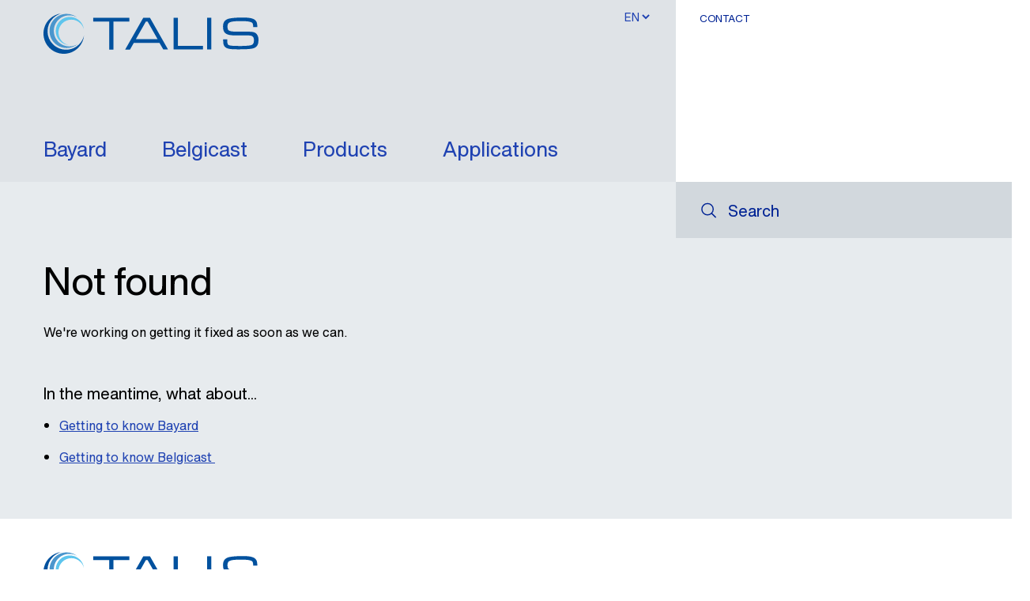

--- FILE ---
content_type: text/html; charset=utf-8
request_url: https://www.talis-group.com/en/error-pages/not-found?item=%2fbrands%2funijoint&user=extranet%5cAnonymous&site=talis-group
body_size: 5894
content:
<!DOCTYPE html>



<html lang="en" class="theme-industrial-valves  no-js" prefix="og: http://ogp.me/ns#">

<head>
    <link rel="preconnect" href="https://cdn.fonts.net" crossorigin="anonymous" />
    <link rel="preload" href="https://cdn.fonts.net/kit/7b032051-4f6f-4d27-af52-a68032f08ad7/HelveticaNowVariable/HelveticaNowVariableRoman_normal_normal.woff2" as="font" type="font/woff2" crossorigin="anonymous" fetchpriority="high">
    <link rel="preload" href="https://cdn.fonts.net/kit/7b032051-4f6f-4d27-af52-a68032f08ad7/NeueHelveticaWorld/NeueHelveticaWorld45Light_normal_normal.woff2" as="font" type="font/woff2" crossorigin="anonymous" fetchpriority="low">
    <link rel="preload" href="https://cdn.fonts.net/kit/7b032051-4f6f-4d27-af52-a68032f08ad7/NeueHelveticaPaneuropean/NeueHelveticaPaneuropean45Light_normal_normal.woff2" as="font" type="font/woff2" crossorigin="anonymous"fetchpriority="low">
    <link rel="preload" href="https://cdn.fonts.net/kit/7b032051-4f6f-4d27-af52-a68032f08ad7/NeueHelveticaPaneuropean/NeueHelveticaPaneuropean35Thin_normal_normal.woff2" as="font" type="font/woff2" crossorigin="anonymous"fetchpriority="low">
    <link rel="preload" href="https://cdn.fonts.net/kit/7b032051-4f6f-4d27-af52-a68032f08ad7/NeueHelveticaPaneuropean/NeueHelveticaPaneuropean65Medium_normal_normal.woff2" as="font" type="font/woff2" crossorigin="anonymous"fetchpriority="low">
    <link rel="preload" href="https://cdn.fonts.net/kit/7b032051-4f6f-4d27-af52-a68032f08ad7/NeueHelveticaPaneuropean/NeueHelveticaPaneuropean55Roman_normal_normal.woff2" as="font" type="font/woff2" crossorigin="anonymous"fetchpriority="low">
    <link rel="preload" href="https://cdn.fonts.net/kit/7b032051-4f6f-4d27-af52-a68032f08ad7/NeueHelveticaPaneuropean/NeueHelveticaPaneuropean75Bold_normal_normal.woff2" as="font" type="font/woff2" crossorigin="anonymous"fetchpriority="low">
    <link rel="preload" href="https://cdn.fonts.net/kit/7b032051-4f6f-4d27-af52-a68032f08ad7/NeueHelveticaWorld/NeueHelveticaWorld55Roman_normal_normal.woff2" as="font" type="font/woff2" crossorigin="anonymous"fetchpriority="low">
    <link rel="preload" href="https://cdn.fonts.net/kit/7b032051-4f6f-4d27-af52-a68032f08ad7/NeueHelveticaWorld/NeueHelveticaWorld75Bold_normal_normal.woff2" as="font" type="font/woff2" crossorigin="anonymous"fetchpriority="low">
    <link href="https://cdn.fonts.net/kit/7b032051-4f6f-4d27-af52-a68032f08ad7/7b032051-4f6f-4d27-af52-a68032f08ad7.css" rel="stylesheet" fetchpriority="high"/>

    <link rel="stylesheet" href="/static/css/theme-industrial-valves.min.css" type="text/css" fetchpriority="high"/>
    
    <meta charset="utf-8">
    <title>The page was not found - TALIS Group</title>
        <link rel="icon" type="image/x-icon" href="https://www.talis-group.com/-/media/websites/shared-media/images/favicons/favicon-talis.ico?rev=166c5ba5e7914d10824975c9d89967d6" />

    

    

    <meta name="viewport" content="width=device-width, initial-scale=1">
    <meta name="format-detection" content="telephone=no">
    <meta name="theme-color" content="#002395">
    <link rel="preload" as="script" fetchpriority="high" href="/static/js/main.min.js">
    <link rel="preload" as="script" fetchpriority="low" href="/static/js/second.min.js">

        <!-- Google Tag Manager -->
        <script>

                    (function(w, d, s, l, i) {
                        w[l] = w[l] || []; w[l].push({
                            'gtm.start':
            new Date().getTime(), event: 'gtm.js'
        }); var f = d.getElementsByTagName(s)[0],
            j = d.createElement(s), dl = l != 'dataLayer' ? '&l=' + l : ''; j.async = true; j.src =
                'https://www.googletagmanager.com/gtm.js?id=' + i + dl; f.parentNode.insertBefore(j, f);
            })(window, document, 'script', 'dataLayer', 'GTM-T2LT65X');

        </script>
        <!-- End Google Tag Manager -->

            <script id="CookieConsent" src="https://policy.app.cookieinformation.com/uc.js" data-culture="en" data-gcm-version="2.0" type="text/javascript" defer></script>

    <script src="https://js.hcaptcha.com/1/api.js?hl=en" async defer></script>
    <script src="/static/js/modernizr.js" async defer></script>

        <link rel="canonical" href="https://www.talis-group.com/en/error-pages/not-found" />

        <script async src="https://maps.googleapis.com/maps/api/js?key=AIzaSyBdVX20bT7_9dcqhdvEbsYJ1fjWcuupAXs&loading=async&libraries=marker,geometry,places"></script>
<script src="https://unpkg.com/@googlemaps/markerclusterer/dist/index.min.js"></script></head>

<body class=" logged-out ">

<!-- Google Tag Manager (noscript) -->
        <noscript>
            <iframe src="https://www.googletagmanager.com/ns.html?id=GTM-T2LT65X"
                    height="0" width="0" style="display:none;visibility:hidden"></iframe>
        </noscript>
    <!-- End Google Tag Manager (noscript) -->


    <div id="top-container"></div>

    <header >
        <div class="nav" id="navigation">
            <div class="grid grid-container">
                <button class="nav__toggle" data-current-page-id="b8c7f783-eba8-44a8-a681-8e1a40f90ca5">
    <svg xmlns="http://www.w3.org/2000/svg" viewBox="0 0 26 26">
        <path d="M1,5H25a1,1,0,0,1,1,1h0a1,1,0,0,1-1,1H1A1,1,0,0,1,0,6H0A1,1,0,0,1,1,5Z" />
        <path d="M1,12H25a1,1,0,0,1,1,1h0a1,1,0,0,1-1,1H1a1,1,0,0,1-1-1H0A1,1,0,0,1,1,12Z" />
        <path d="M1,19H25a1,1,0,0,1,1,1h0a1,1,0,0,1-1,1H1a1,1,0,0,1-1-1H0A1,1,0,0,1,1,19Z" />
    </svg>
</button>
<div class="nav__breadcrumb">
    <button class="nav__back">
        <svg xmlns="http://www.w3.org/2000/svg" viewBox="6657.926 -1729.627 13 22.254">
            <path fill="#002395"
                  d="M485.722,1206.82l-11.136,10.149a.939.939,0,0,1-1.324,0,.928.928,0,0,1,0-1.317l10.465-9.537-10.465-9.537a.928.928,0,0,1,0-1.317.939.939,0,0,1,1.324,0l11.136,10.149a1.071,1.071,0,0,1,0,1.411Z"
                  transform="translate(7143.914 -512.385) rotate(180)" />
        </svg>
        Back
    </button>
</div>
                <div class="row row--stretch">
                    <div class="sm-8 xl-9 row--stretch-left nav__top--wrapper">
                        
<a href="https://www.talis-group.com/en" title="Go to the front page" class="logo logo--size-sm">
    <figure>
<?xml version="1.0" encoding="UTF-8" standalone="no"?>
<svg
   xmlns:dc="http://purl.org/dc/elements/1.1/"
   xmlns:cc="http://creativecommons.org/ns#"
   xmlns:rdf="http://www.w3.org/1999/02/22-rdf-syntax-ns#"
   xmlns:svg="http://www.w3.org/2000/svg"
   xmlns="http://www.w3.org/2000/svg"
   height="38.424999"
   width="204.125"
   xml:space="preserve"
   viewBox="0 0 204.12501 38.424999"
   y="0px"
   x="0px"
   id="Calque_1"
   version="1.1"><metadata
     id="metadata25"><rdf:RDF><cc:Work
         rdf:about=""><dc:format>image/svg+xml</dc:format><dc:type
           rdf:resource="http://purl.org/dc/dcmitype/StillImage" /><dc:title></dc:title></cc:Work></rdf:RDF></metadata><defs
     id="defs23" /><style
     id="style3"
     type="text/css">
	.st0{fill:#00519E;}
	.st1{fill:#4A96CD;}
	.st2{fill:#5EC5ED;}
</style><path
     style="fill:#00519e"
     id="path5"
     d="m 9.025,4.6 c -6.9,6.9 -6.9,18 0,24.8 6.9,6.8 18,6.9 24.8,0 2.5,-2.4 4,-5.4 4.7,-8.6 -0.4,4.4 -2.2,8.7 -5.6,12 -7.5,7.5 -19.8,7.5 -27.3,0 -7.5,-7.5 -7.5,-19.8 0,-27.3 3.2,-3.2 7.2,-5 11.3,-5.5 -2.8,0.8 -5.6,2.3 -7.9,4.6 z"
     class="st0" /><path
     style="fill:#4a96cd"
     id="path7"
     d="m 24.625,1.8 c -8.2,0 -14.8,6.6 -14.8,14.8 0,8.2 6.6,14.8 14.8,14.8 2.9,0 5.7,-0.8 8,-2.3 -2.8,2.4 -6.5,3.8 -10.5,3.8 -9.1,0.1 -16.4,-7.2 -16.4,-16.2 0,-9 7.3,-16.3 16.3,-16.3 3.8,0 7.3,1.3 10.1,3.5 -2.2,-1.4 -4.8,-2.1 -7.5,-2.1 z"
     class="st1" /><path
     style="fill:#5ec5ed"
     id="path9"
     d="m 35.125,9.5 c -4.8,-4.8 -12.5,-4.8 -17.3,0 -4.8,4.8 -4.8,12.5 0,17.3 1.7,1.7 3.8,2.8 6,3.3 -3,-0.3 -6,-1.6 -8.3,-3.9 -5.2,-5.2 -5.2,-13.7 0,-19 5.2,-5.2 13.7,-5.2 19,0 2.2,2.2 3.5,5 3.8,7.9 -0.5,-2.1 -1.6,-4 -3.2,-5.6 z"
     class="st2" /><path
     style="fill:#00519e"
     id="path11"
     d="m 81.525,4.1 0,3.6 -15.1,0 0,26.7 -4,0 0,-26.7 -15.2,0 0,-3.5 34.3,0 z"
     class="st0" /><path
     style="fill:#00519e"
     id="path13"
     d="m 110.125,28 -24.4,0 -3.6,6.4 -4.6,0 17.2,-30.3 6.4,0 17.1,30.2 -4.5,0 -3.6,-6.3 z m -11.3,-20.3 -1.6,0 -9.5,16.7 20.6,0 -9.5,-16.7 z"
     class="st0" /><path
     style="fill:#00519e"
     id="path15"
     d="m 127.625,4.1 0,26.7 23.8,0 0,3.5 -27.9,0 0,-30.2 4.1,0 z"
     class="st0" /><path
     style="fill:#00519e"
     id="path17"
     d="m 159.325,4.1 0,30.2 -4,0 0,-30.2 4,0 z"
     class="st0" /><path
     style="fill:#00519e"
     id="path19"
     d="m 174.425,24.9 0,0.6 c 0.1,3.5 0.4,4.2 1.9,4.8 1.2,0.5 4.7,0.7 10.9,0.7 3.9,0 8,-0.3 9.7,-0.7 1.9,-0.4 2.9,-1.9 2.9,-4.5 0,-2.6 -0.6,-3.8 -2.2,-4.4 -1.5,-0.5 -1.5,-0.5 -16.3,-0.5 -8,0 -10.9,-2.3 -10.9,-8.4 0,-2.7 0.8,-4.7 2.3,-5.9 1.5,-1.3 3.1,-1.8 6.6,-2.2 2.2,-0.3 6.3,-0.5 9.2,-0.5 6.8,0 10.2,0.6 12.2,2.3 1.7,1.4 2.2,2.9 2.3,6.8 l -4,0 0,-0.5 c 0,-2.9 -0.5,-3.7 -2.5,-4.4 -1.5,-0.5 -4.3,-0.8 -8.1,-0.8 -11.4,0 -13.7,0.9 -13.7,5.2 0,2.8 0.5,3.7 2.6,4.3 1.4,0.4 3.8,0.6 7.3,0.6 2.2,0 2.2,0 10.3,0 4.4,0 6.5,0.7 7.9,2.8 0.9,1.3 1.3,2.9 1.3,5.2 0,3.8 -1.1,6.1 -3.5,7.3 -2.3,1.1 -6.7,1.5 -15.8,1.5 -6.9,0 -9.5,-0.4 -11.4,-1.5 -2.1,-1.3 -2.8,-2.9 -2.8,-6.7 0,-0.1 0,-0.8 0,-1.4 l 3.8,0 z"
     class="st0" /></svg>        
        <figcaption></figcaption>
    </figure>
</a>
<nav class="nav__top ">
    <ul class="main show">
            <li >
				<a href="https://www.talis-group.com/en/bayard" data-navigation-title="" data-page-id="6e37dcd9-ea4a-4468-851a-8c77269e3c23" class="nav__list-item-anchor ">
					Bayard
				</a>
			</li>
            <li  class="nav__list-item nav__list-item--has-mobile-string">
				<a href="https://www.talis-group.com/en/belgicast" data-navigation-title="Belgicast" data-page-id="13acccab-be94-4166-acc4-06ebedfe8e2f" class="nav__list-item-anchor ">
					Belgicast
				</a>
					<a href="https://www.talis-group.com/en/belgicast"  data-navigation-title="Belgicast" data-page-id="13acccab-be94-4166-acc4-06ebedfe8e2f" class="nav__list-item-anchor nav__list-item-anchor--mobile ">
						Belgicast
					</a>
			</li>
            <li  class="nav__list-item nav__list-item--has-mobile-string">
				<a href="https://www.talis-group.com/en/products" data-navigation-title="Products" data-page-id="f668a87e-db08-4416-bdbf-3f39e29b4c4a" class="nav__list-item-anchor ">
					Products
				</a>
					<a href="https://www.talis-group.com/en/products"  data-navigation-title="Products" data-page-id="f668a87e-db08-4416-bdbf-3f39e29b4c4a" class="nav__list-item-anchor nav__list-item-anchor--mobile ">
						Products
					</a>
			</li>
            <li  class="nav__list-item nav__list-item--has-mobile-string">
				<a href="https://www.talis-group.com/en/applications" data-navigation-title="Applications" data-page-id="047ffb67-b609-4225-998f-0bd47a42b976" class="nav__list-item-anchor ">
					Applications
				</a>
					<a href="https://www.talis-group.com/en/applications"  data-navigation-title="Applications" data-page-id="047ffb67-b609-4225-998f-0bd47a42b976" class="nav__list-item-anchor nav__list-item-anchor--mobile ">
						Applications
					</a>
			</li>
    </ul>
</nav>
                    </div>
                    <div class="sm-4 xl-3 row--stretch-right toolbar--wrapper">

                        <div class="toolbar">
                                <div class="search search-site row row--align-center">
        <span class="icon icon-search">
            <svg role="presentation">
                <use xlink:href="/static/svg/_bundle.svg#magnifying-glass"></use>
            </svg>
        </span>
        <a class="gtm__search-site" href="https://www.talis-group.com/en/search" title="Search"><span class="text-label">Search</span></a>
    </div>

<nav>
    <ul>
                    <li><a href="https://www.talis-group.com/en/contact" >Contact</a></li>

        
    </ul>

    <ul class="user-links">
        
    </ul>
</nav><div class="chooser-links">
        <form>
            <select id="language-select" title="Select a language">

                    <option value="en" selected>en</option>
                    <option value="es-ES" >es</option>
                    <option value="fr-FR" >fr</option>


            </select>
        </form>

</div>
                        </div>
                    </div>
                </div>
            </div>
        </div>
    </header>

    <main>

        <article class="article ribbon notfound">
    <div class="grid grid-container">
        <div class="row">
            <div class="article-content">
                <header>
                    <h1>Not found</h1>
                    <p>We're working on getting it fixed as soon as we can. </p>
                </header>
                <div class="rich-text">
                    <h2>In the meantime, what about...</h2>
<ul>
    <li><a href="https://www.talis-group.com/en/bayard">Getting to know Bayard</a></li>
</ul>
<ul>
    <li><a href="https://www.talis-group.com/en/belgicast">Getting to know Belgicast&nbsp;</a></li>
</ul>
                </div>
            </div>
        </div>
    </div>
</article>




    </main>

    <footer>
        <div class="grid grid-container">
            <div class="row">
                <div class="xs-12 sm-6">
                    

<figure class="logo logo--size-sm" title="">

<?xml version="1.0" encoding="UTF-8" standalone="no"?>
<svg
   xmlns:dc="http://purl.org/dc/elements/1.1/"
   xmlns:cc="http://creativecommons.org/ns#"
   xmlns:rdf="http://www.w3.org/1999/02/22-rdf-syntax-ns#"
   xmlns:svg="http://www.w3.org/2000/svg"
   xmlns="http://www.w3.org/2000/svg"
   height="38.424999"
   width="204.125"
   xml:space="preserve"
   viewBox="0 0 204.12501 38.424999"
   y="0px"
   x="0px"
   id="Calque_1"
   version="1.1"><metadata
     id="metadata25"><rdf:RDF><cc:Work
         rdf:about=""><dc:format>image/svg+xml</dc:format><dc:type
           rdf:resource="http://purl.org/dc/dcmitype/StillImage" /><dc:title></dc:title></cc:Work></rdf:RDF></metadata><defs
     id="defs23" /><style
     id="style3"
     type="text/css">
	.st0{fill:#00519E;}
	.st1{fill:#4A96CD;}
	.st2{fill:#5EC5ED;}
</style><path
     style="fill:#00519e"
     id="path5"
     d="m 9.025,4.6 c -6.9,6.9 -6.9,18 0,24.8 6.9,6.8 18,6.9 24.8,0 2.5,-2.4 4,-5.4 4.7,-8.6 -0.4,4.4 -2.2,8.7 -5.6,12 -7.5,7.5 -19.8,7.5 -27.3,0 -7.5,-7.5 -7.5,-19.8 0,-27.3 3.2,-3.2 7.2,-5 11.3,-5.5 -2.8,0.8 -5.6,2.3 -7.9,4.6 z"
     class="st0" /><path
     style="fill:#4a96cd"
     id="path7"
     d="m 24.625,1.8 c -8.2,0 -14.8,6.6 -14.8,14.8 0,8.2 6.6,14.8 14.8,14.8 2.9,0 5.7,-0.8 8,-2.3 -2.8,2.4 -6.5,3.8 -10.5,3.8 -9.1,0.1 -16.4,-7.2 -16.4,-16.2 0,-9 7.3,-16.3 16.3,-16.3 3.8,0 7.3,1.3 10.1,3.5 -2.2,-1.4 -4.8,-2.1 -7.5,-2.1 z"
     class="st1" /><path
     style="fill:#5ec5ed"
     id="path9"
     d="m 35.125,9.5 c -4.8,-4.8 -12.5,-4.8 -17.3,0 -4.8,4.8 -4.8,12.5 0,17.3 1.7,1.7 3.8,2.8 6,3.3 -3,-0.3 -6,-1.6 -8.3,-3.9 -5.2,-5.2 -5.2,-13.7 0,-19 5.2,-5.2 13.7,-5.2 19,0 2.2,2.2 3.5,5 3.8,7.9 -0.5,-2.1 -1.6,-4 -3.2,-5.6 z"
     class="st2" /><path
     style="fill:#00519e"
     id="path11"
     d="m 81.525,4.1 0,3.6 -15.1,0 0,26.7 -4,0 0,-26.7 -15.2,0 0,-3.5 34.3,0 z"
     class="st0" /><path
     style="fill:#00519e"
     id="path13"
     d="m 110.125,28 -24.4,0 -3.6,6.4 -4.6,0 17.2,-30.3 6.4,0 17.1,30.2 -4.5,0 -3.6,-6.3 z m -11.3,-20.3 -1.6,0 -9.5,16.7 20.6,0 -9.5,-16.7 z"
     class="st0" /><path
     style="fill:#00519e"
     id="path15"
     d="m 127.625,4.1 0,26.7 23.8,0 0,3.5 -27.9,0 0,-30.2 4.1,0 z"
     class="st0" /><path
     style="fill:#00519e"
     id="path17"
     d="m 159.325,4.1 0,30.2 -4,0 0,-30.2 4,0 z"
     class="st0" /><path
     style="fill:#00519e"
     id="path19"
     d="m 174.425,24.9 0,0.6 c 0.1,3.5 0.4,4.2 1.9,4.8 1.2,0.5 4.7,0.7 10.9,0.7 3.9,0 8,-0.3 9.7,-0.7 1.9,-0.4 2.9,-1.9 2.9,-4.5 0,-2.6 -0.6,-3.8 -2.2,-4.4 -1.5,-0.5 -1.5,-0.5 -16.3,-0.5 -8,0 -10.9,-2.3 -10.9,-8.4 0,-2.7 0.8,-4.7 2.3,-5.9 1.5,-1.3 3.1,-1.8 6.6,-2.2 2.2,-0.3 6.3,-0.5 9.2,-0.5 6.8,0 10.2,0.6 12.2,2.3 1.7,1.4 2.2,2.9 2.3,6.8 l -4,0 0,-0.5 c 0,-2.9 -0.5,-3.7 -2.5,-4.4 -1.5,-0.5 -4.3,-0.8 -8.1,-0.8 -11.4,0 -13.7,0.9 -13.7,5.2 0,2.8 0.5,3.7 2.6,4.3 1.4,0.4 3.8,0.6 7.3,0.6 2.2,0 2.2,0 10.3,0 4.4,0 6.5,0.7 7.9,2.8 0.9,1.3 1.3,2.9 1.3,5.2 0,3.8 -1.1,6.1 -3.5,7.3 -2.3,1.1 -6.7,1.5 -15.8,1.5 -6.9,0 -9.5,-0.4 -11.4,-1.5 -2.1,-1.3 -2.8,-2.9 -2.8,-6.7 0,-0.1 0,-0.8 0,-1.4 l 3.8,0 z"
     class="st0" /></svg>
</figure>
<address>
    <h4>TALIS Beteiligungs GmbH</h4>
    <span>All rights reserved</span>, <span></span><br>
    <span></span> <span></span>, <em></em><br>
            <script type="application/ld+json">
            {
            "@context": "http://schema.org",
            "@type": "Organization",
            "logo": "https://www.talis-group.com/en/static/svg/logo.svg",
            "name": "TALIS Beteiligungs GmbH",
            "telephone": "",
            "url": "https://www.talis-group.com/en",
            "address": {
            "@type": "PostalAddress",
            "addressLocality": ", ",
            "postalCode": "",
            "streetAddress": "All rights reserved"
            }
            }
    </script>
</address>

    <a href="https://www.talis-group.com/en/contact">Contact</a>

<a href="https://www.talis-group.com/en/products/privacy-policy" target="|Custom" >Privacy Policy</a>
<a href="https://www.talis-group.com/en/products/legal-notice-and-disclaimer" target="|Custom" >Legal notice and disclaimer</a>
                </div>
                <div class="xs-12 sm-6">
                    <div class="fast-contact">
                        
                    </div>
                </div>
            </div>
        </div>
    </footer>


    <div class="loader">
        <div></div>
        <div></div>
        <div></div>
    </div>

    <script>
        var scriptLoaderSettings = {
            mainScriptSrc: [
                '/static/js/main.min.js'
            ],
            secondScriptSrc: [
                "/static/js/vendor.tweenmax.min.js",
                "/static/js/second.min.js"
            ],
            flickityJs: "/static/js/vendor.flickity.min.js"

        };

        var loadMainScript = function () { function a(a) { var b = document.createElement("script"); b.async = !0, b.src = a, document.body.appendChild(b) } if ("object" == typeof scriptLoaderSettings.mainScriptSrc) for (var b = 0; b < scriptLoaderSettings.mainScriptSrc.length; b++)a(scriptLoaderSettings.mainScriptSrc[b]); else a(scriptLoaderSettings.mainScriptSrc) };
        loadMainScript();
    </script>


    <script>
        document.addEventListener("DOMContentLoaded", () => {
            if ("#findavk" === window.location.hash) {
                window.location.hash = "#sitechooser";
            }

            const e = e => { e.classList.remove("loading"), e.classList.add("loaded") }, o = e => { "fade-in-from-zero" === e.animationName && (e.target.closest(".progressive").style.backgroundImage = "none") }; var a; null == a && (a = document.querySelectorAll(".progressive")), document.addEventListener("animationend", o), a.forEach((o => { const a = o.querySelector(":scope > .progressive__image"); (e => { e.classList.add("loading") })(o), a.complete ? e(o) : a.addEventListener("load", (() => e(o))) }));
        });
    </script>

    
    

</body>
</html>

--- FILE ---
content_type: text/css
request_url: https://cdn.fonts.net/kit/7b032051-4f6f-4d27-af52-a68032f08ad7/7b032051-4f6f-4d27-af52-a68032f08ad7.css
body_size: 452
content:


/* @import must be at top of file, otherwise CSS will not work */
@import url("https://cdn.fonts.net/t/1.css?apiType=css&projectid=7b032051-4f6f-4d27-af52-a68032f08ad7");
  
@font-face {
  font-family: "NeueHelveticaWorld45Light";
  font-style: normal;
  font-stretch: normal;
  font-display: swap;
  src: url('NeueHelveticaWorld/NeueHelveticaWorld45Light_normal_normal.woff2') format('woff2'), url('NeueHelveticaWorld/NeueHelveticaWorld45Light_normal_normal.woff') format('woff');
}
@font-face {
  font-family: "NeueHelveticaPaneuropean45Light";
  font-style: normal;
  font-stretch: normal;
  font-display: swap;
  src: url('NeueHelveticaPaneuropean/NeueHelveticaPaneuropean45Light_normal_normal.woff2') format('woff2'), url('NeueHelveticaPaneuropean/NeueHelveticaPaneuropean45Light_normal_normal.woff') format('woff');
}
@font-face {
  font-family: "NeueHelveticaPaneuropean35Thin";
  font-style: normal;
  font-stretch: normal;
  font-display: swap;
  src: url('NeueHelveticaPaneuropean/NeueHelveticaPaneuropean35Thin_normal_normal.woff2') format('woff2'), url('NeueHelveticaPaneuropean/NeueHelveticaPaneuropean35Thin_normal_normal.woff') format('woff');
}
@font-face {
  font-family: "NeueHelveticaPaneuropean65Medium";
  font-style: normal;
  font-stretch: normal;
  font-display: swap;
  src: url('NeueHelveticaPaneuropean/NeueHelveticaPaneuropean65Medium_normal_normal.woff2') format('woff2'), url('NeueHelveticaPaneuropean/NeueHelveticaPaneuropean65Medium_normal_normal.woff') format('woff');
}
@font-face {
  font-family: "NeueHelveticaPaneuropean55Roman";
  font-style: normal;
  font-stretch: normal;
  font-display: swap;
  src: url('NeueHelveticaPaneuropean/NeueHelveticaPaneuropean55Roman_normal_normal.woff2') format('woff2'), url('NeueHelveticaPaneuropean/NeueHelveticaPaneuropean55Roman_normal_normal.woff') format('woff');
}
@font-face {
  font-family: "NeueHelveticaPaneuropean75Bold";
  font-style: normal;
  font-stretch: normal;
  font-display: swap;
  src: url('NeueHelveticaPaneuropean/NeueHelveticaPaneuropean75Bold_normal_normal.woff2') format('woff2'), url('NeueHelveticaPaneuropean/NeueHelveticaPaneuropean75Bold_normal_normal.woff') format('woff');
}
@font-face {
  font-family: "HelveticaNowVariableRoman";
  font-style: normal;
  font-stretch: normal;
  font-display: swap;
  src: url('HelveticaNowVariable/HelveticaNowVariableRoman_normal_normal.woff2') format('woff2'), url('HelveticaNowVariable/HelveticaNowVariableRoman_normal_normal.woff') format('woff');
}
@font-face {
  font-family: "NeueHelveticaWorld55Roman";
  font-style: normal;
  font-stretch: normal;
  font-display: swap;
  src: url('NeueHelveticaWorld/NeueHelveticaWorld55Roman_normal_normal.woff2') format('woff2'), url('NeueHelveticaWorld/NeueHelveticaWorld55Roman_normal_normal.woff') format('woff');
}
@font-face {
  font-family: "NeueHelveticaWorld75Bold";
  font-style: normal;
  font-stretch: normal;
  font-display: swap;
  src: url('NeueHelveticaWorld/NeueHelveticaWorld75Bold_normal_normal.woff2') format('woff2'), url('NeueHelveticaWorld/NeueHelveticaWorld75Bold_normal_normal.woff') format('woff');
}


--- FILE ---
content_type: text/css
request_url: https://www.talis-group.com/static/css/theme-industrial-valves.min.css
body_size: 120348
content:
/*! Sass Fairy v1 | (c) roydukkey | https://sass-fairy.com/license */.grid{display:flex;flex-flow:column}.grid__cards{display:grid;grid-template-columns:repeat(auto-fit,minmax(275px,1fr));gap:30px;margin-inline:15px}@media (min-width:768px){.grid__cards{display:block}}.grid-container{margin:0 auto;width:100%}@media (min-width:1024px){.grid-container{padding:0;max-width:1024px}}@media (min-width:1200px){.grid-container{max-width:1200px}}.xxs-1{width:100%;padding:15px}.grid--no-padding .xxs-1{padding:0}@media (min-width:1px){.xxs-1{max-width:8.3333333333%;flex:0 0 8.3333333333%}}.xxs-2{width:100%;padding:15px}.grid--no-padding .xxs-2{padding:0}@media (min-width:1px){.xxs-2{max-width:16.6666666667%;flex:0 0 16.6666666667%}}.xxs-3{width:100%;padding:15px}.grid--no-padding .xxs-3{padding:0}@media (min-width:1px){.xxs-3{max-width:25%;flex:0 0 25%}}.xxs-4{width:100%;padding:15px}.grid--no-padding .xxs-4{padding:0}@media (min-width:1px){.xxs-4{max-width:33.3333333333%;flex:0 0 33.3333333333%}}.xxs-5{width:100%;padding:15px}.grid--no-padding .xxs-5{padding:0}@media (min-width:1px){.xxs-5{max-width:41.6666666667%;flex:0 0 41.6666666667%}}.xxs-6{width:100%;padding:15px}.grid--no-padding .xxs-6{padding:0}@media (min-width:1px){.xxs-6{max-width:50%;flex:0 0 50%}}.xxs-7{width:100%;padding:15px}.grid--no-padding .xxs-7{padding:0}@media (min-width:1px){.xxs-7{max-width:58.3333333333%;flex:0 0 58.3333333333%}}.xxs-8{width:100%;padding:15px}.grid--no-padding .xxs-8{padding:0}@media (min-width:1px){.xxs-8{max-width:66.6666666667%;flex:0 0 66.6666666667%}}.xxs-9{width:100%;padding:15px}.grid--no-padding .xxs-9{padding:0}@media (min-width:1px){.xxs-9{max-width:75%;flex:0 0 75%}}.xxs-10{width:100%;padding:15px}.grid--no-padding .xxs-10{padding:0}@media (min-width:1px){.xxs-10{max-width:83.3333333333%;flex:0 0 83.3333333333%}}.xxs-11{width:100%;padding:15px}.grid--no-padding .xxs-11{padding:0}@media (min-width:1px){.xxs-11{max-width:91.6666666667%;flex:0 0 91.6666666667%}}.xxs-12{width:100%;padding:15px}.grid--no-padding .xxs-12{padding:0}@media (min-width:1px){.xxs-12{max-width:100%;flex:0 0 100%}}.xs-1{width:100%;padding:15px}.grid--no-padding .xs-1{padding:0}@media (min-width:480px){.xs-1{max-width:8.3333333333%;flex:0 0 8.3333333333%}}.xs-2{width:100%;padding:15px}.grid--no-padding .xs-2{padding:0}@media (min-width:480px){.xs-2{max-width:16.6666666667%;flex:0 0 16.6666666667%}}.xs-3{width:100%;padding:15px}.grid--no-padding .xs-3{padding:0}@media (min-width:480px){.xs-3{max-width:25%;flex:0 0 25%}}.xs-4{width:100%;padding:15px}.grid--no-padding .xs-4{padding:0}@media (min-width:480px){.xs-4{max-width:33.3333333333%;flex:0 0 33.3333333333%}}.xs-5{width:100%;padding:15px}.grid--no-padding .xs-5{padding:0}@media (min-width:480px){.xs-5{max-width:41.6666666667%;flex:0 0 41.6666666667%}}.xs-6{width:100%;padding:15px}.grid--no-padding .xs-6{padding:0}@media (min-width:480px){.xs-6{max-width:50%;flex:0 0 50%}}.xs-7{width:100%;padding:15px}.grid--no-padding .xs-7{padding:0}@media (min-width:480px){.xs-7{max-width:58.3333333333%;flex:0 0 58.3333333333%}}.xs-8{width:100%;padding:15px}.grid--no-padding .xs-8{padding:0}@media (min-width:480px){.xs-8{max-width:66.6666666667%;flex:0 0 66.6666666667%}}.xs-9{width:100%;padding:15px}.grid--no-padding .xs-9{padding:0}@media (min-width:480px){.xs-9{max-width:75%;flex:0 0 75%}}.xs-10{width:100%;padding:15px}.grid--no-padding .xs-10{padding:0}@media (min-width:480px){.xs-10{max-width:83.3333333333%;flex:0 0 83.3333333333%}}.xs-11{width:100%;padding:15px}.grid--no-padding .xs-11{padding:0}@media (min-width:480px){.xs-11{max-width:91.6666666667%;flex:0 0 91.6666666667%}}.xs-12{width:100%;padding:15px}.grid--no-padding .xs-12{padding:0}@media (min-width:480px){.xs-12{max-width:100%;flex:0 0 100%}}.xxs-max-1{width:100%;padding:15px}.grid--no-padding .xxs-max-1{padding:0}@media (max-width:479px){.xxs-max-1{max-width:8.3333333333%;flex:0 0 8.3333333333%}}.xxs-max-2{width:100%;padding:15px}.grid--no-padding .xxs-max-2{padding:0}@media (max-width:479px){.xxs-max-2{max-width:16.6666666667%;flex:0 0 16.6666666667%}}.xxs-max-3{width:100%;padding:15px}.grid--no-padding .xxs-max-3{padding:0}@media (max-width:479px){.xxs-max-3{max-width:25%;flex:0 0 25%}}.xxs-max-4{width:100%;padding:15px}.grid--no-padding .xxs-max-4{padding:0}@media (max-width:479px){.xxs-max-4{max-width:33.3333333333%;flex:0 0 33.3333333333%}}.xxs-max-5{width:100%;padding:15px}.grid--no-padding .xxs-max-5{padding:0}@media (max-width:479px){.xxs-max-5{max-width:41.6666666667%;flex:0 0 41.6666666667%}}.xxs-max-6{width:100%;padding:15px}.grid--no-padding .xxs-max-6{padding:0}@media (max-width:479px){.xxs-max-6{max-width:50%;flex:0 0 50%}}.xxs-max-7{width:100%;padding:15px}.grid--no-padding .xxs-max-7{padding:0}@media (max-width:479px){.xxs-max-7{max-width:58.3333333333%;flex:0 0 58.3333333333%}}.xxs-max-8{width:100%;padding:15px}.grid--no-padding .xxs-max-8{padding:0}@media (max-width:479px){.xxs-max-8{max-width:66.6666666667%;flex:0 0 66.6666666667%}}.xxs-max-9{width:100%;padding:15px}.grid--no-padding .xxs-max-9{padding:0}@media (max-width:479px){.xxs-max-9{max-width:75%;flex:0 0 75%}}.xxs-max-10{width:100%;padding:15px}.grid--no-padding .xxs-max-10{padding:0}@media (max-width:479px){.xxs-max-10{max-width:83.3333333333%;flex:0 0 83.3333333333%}}.xxs-max-11{width:100%;padding:15px}.grid--no-padding .xxs-max-11{padding:0}@media (max-width:479px){.xxs-max-11{max-width:91.6666666667%;flex:0 0 91.6666666667%}}.xxs-max-12{width:100%;padding:15px}.grid--no-padding .xxs-max-12{padding:0}@media (max-width:479px){.xxs-max-12{max-width:100%;flex:0 0 100%}}.sm-1{width:100%;padding:15px}.grid--no-padding .sm-1{padding:0}@media (min-width:768px){.sm-1{max-width:8.3333333333%;flex:0 0 8.3333333333%}}.sm-2{width:100%;padding:15px}.grid--no-padding .sm-2{padding:0}@media (min-width:768px){.sm-2{max-width:16.6666666667%;flex:0 0 16.6666666667%}}.sm-3{width:100%;padding:15px}.grid--no-padding .sm-3{padding:0}@media (min-width:768px){.sm-3{max-width:25%;flex:0 0 25%}}.sm-4{width:100%;padding:15px}.grid--no-padding .sm-4{padding:0}@media (min-width:768px){.sm-4{max-width:33.3333333333%;flex:0 0 33.3333333333%}}.sm-5{width:100%;padding:15px}.grid--no-padding .sm-5{padding:0}@media (min-width:768px){.sm-5{max-width:41.6666666667%;flex:0 0 41.6666666667%}}.sm-6{width:100%;padding:15px}.grid--no-padding .sm-6{padding:0}@media (min-width:768px){.sm-6{max-width:50%;flex:0 0 50%}}.sm-7{width:100%;padding:15px}.grid--no-padding .sm-7{padding:0}@media (min-width:768px){.sm-7{max-width:58.3333333333%;flex:0 0 58.3333333333%}}.sm-8{width:100%;padding:15px}.grid--no-padding .sm-8{padding:0}@media (min-width:768px){.sm-8{max-width:66.6666666667%;flex:0 0 66.6666666667%}}.sm-9{width:100%;padding:15px}.grid--no-padding .sm-9{padding:0}@media (min-width:768px){.sm-9{max-width:75%;flex:0 0 75%}}.sm-10{width:100%;padding:15px}.grid--no-padding .sm-10{padding:0}@media (min-width:768px){.sm-10{max-width:83.3333333333%;flex:0 0 83.3333333333%}}.sm-11{width:100%;padding:15px}.grid--no-padding .sm-11{padding:0}@media (min-width:768px){.sm-11{max-width:91.6666666667%;flex:0 0 91.6666666667%}}.download .row,.sm-12{width:100%;padding:15px}.download .grid--no-padding .row,.grid--no-padding .download .row,.grid--no-padding .sm-12{padding:0}@media (min-width:768px){.download .row,.sm-12{max-width:100%;flex:0 0 100%}}.xs-max-1{width:100%;padding:15px}.grid--no-padding .xs-max-1{padding:0}@media (max-width:767px){.xs-max-1{max-width:8.3333333333%;flex:0 0 8.3333333333%}}.xs-max-2{width:100%;padding:15px}.grid--no-padding .xs-max-2{padding:0}@media (max-width:767px){.xs-max-2{max-width:16.6666666667%;flex:0 0 16.6666666667%}}.xs-max-3{width:100%;padding:15px}.grid--no-padding .xs-max-3{padding:0}@media (max-width:767px){.xs-max-3{max-width:25%;flex:0 0 25%}}.xs-max-4{width:100%;padding:15px}.grid--no-padding .xs-max-4{padding:0}@media (max-width:767px){.xs-max-4{max-width:33.3333333333%;flex:0 0 33.3333333333%}}.xs-max-5{width:100%;padding:15px}.grid--no-padding .xs-max-5{padding:0}@media (max-width:767px){.xs-max-5{max-width:41.6666666667%;flex:0 0 41.6666666667%}}.xs-max-6{width:100%;padding:15px}.grid--no-padding .xs-max-6{padding:0}@media (max-width:767px){.xs-max-6{max-width:50%;flex:0 0 50%}}.xs-max-7{width:100%;padding:15px}.grid--no-padding .xs-max-7{padding:0}@media (max-width:767px){.xs-max-7{max-width:58.3333333333%;flex:0 0 58.3333333333%}}.xs-max-8{width:100%;padding:15px}.grid--no-padding .xs-max-8{padding:0}@media (max-width:767px){.xs-max-8{max-width:66.6666666667%;flex:0 0 66.6666666667%}}.xs-max-9{width:100%;padding:15px}.grid--no-padding .xs-max-9{padding:0}@media (max-width:767px){.xs-max-9{max-width:75%;flex:0 0 75%}}.xs-max-10{width:100%;padding:15px}.grid--no-padding .xs-max-10{padding:0}@media (max-width:767px){.xs-max-10{max-width:83.3333333333%;flex:0 0 83.3333333333%}}.xs-max-11{width:100%;padding:15px}.grid--no-padding .xs-max-11{padding:0}@media (max-width:767px){.xs-max-11{max-width:91.6666666667%;flex:0 0 91.6666666667%}}.xs-max-12{width:100%;padding:15px}.grid--no-padding .xs-max-12{padding:0}@media (max-width:767px){.xs-max-12{max-width:100%;flex:0 0 100%}}.md-1{width:100%;padding:15px}.grid--no-padding .md-1{padding:0}@media (min-width:1024px){.md-1{max-width:8.3333333333%;flex:0 0 8.3333333333%}}.md-2{width:100%;padding:15px}.grid--no-padding .md-2{padding:0}@media (min-width:1024px){.md-2{max-width:16.6666666667%;flex:0 0 16.6666666667%}}.md-3{width:100%;padding:15px}.grid--no-padding .md-3{padding:0}@media (min-width:1024px){.md-3{max-width:25%;flex:0 0 25%}}.md-4{width:100%;padding:15px}.grid--no-padding .md-4{padding:0}@media (min-width:1024px){.md-4{max-width:33.3333333333%;flex:0 0 33.3333333333%}}.md-5{width:100%;padding:15px}.grid--no-padding .md-5{padding:0}@media (min-width:1024px){.md-5{max-width:41.6666666667%;flex:0 0 41.6666666667%}}.md-6{width:100%;padding:15px}.grid--no-padding .md-6{padding:0}@media (min-width:1024px){.md-6{max-width:50%;flex:0 0 50%}}.md-7{width:100%;padding:15px}.grid--no-padding .md-7{padding:0}@media (min-width:1024px){.md-7{max-width:58.3333333333%;flex:0 0 58.3333333333%}}.md-8{width:100%;padding:15px}.grid--no-padding .md-8{padding:0}@media (min-width:1024px){.md-8{max-width:66.6666666667%;flex:0 0 66.6666666667%}}.md-9{width:100%;padding:15px}.grid--no-padding .md-9{padding:0}@media (min-width:1024px){.md-9{max-width:75%;flex:0 0 75%}}.md-10{width:100%;padding:15px}.grid--no-padding .md-10{padding:0}@media (min-width:1024px){.md-10{max-width:83.3333333333%;flex:0 0 83.3333333333%}}.md-11{width:100%;padding:15px}.grid--no-padding .md-11{padding:0}@media (min-width:1024px){.md-11{max-width:91.6666666667%;flex:0 0 91.6666666667%}}.md-12{width:100%;padding:15px}.grid--no-padding .md-12{padding:0}@media (min-width:1024px){.md-12{max-width:100%;flex:0 0 100%}}.sm-max-1{width:100%;padding:15px}.grid--no-padding .sm-max-1{padding:0}@media (max-width:1023px){.sm-max-1{max-width:8.3333333333%;flex:0 0 8.3333333333%}}.sm-max-2{width:100%;padding:15px}.grid--no-padding .sm-max-2{padding:0}@media (max-width:1023px){.sm-max-2{max-width:16.6666666667%;flex:0 0 16.6666666667%}}.sm-max-3{width:100%;padding:15px}.grid--no-padding .sm-max-3{padding:0}@media (max-width:1023px){.sm-max-3{max-width:25%;flex:0 0 25%}}.sm-max-4{width:100%;padding:15px}.grid--no-padding .sm-max-4{padding:0}@media (max-width:1023px){.sm-max-4{max-width:33.3333333333%;flex:0 0 33.3333333333%}}.sm-max-5{width:100%;padding:15px}.grid--no-padding .sm-max-5{padding:0}@media (max-width:1023px){.sm-max-5{max-width:41.6666666667%;flex:0 0 41.6666666667%}}.sm-max-6{width:100%;padding:15px}.grid--no-padding .sm-max-6{padding:0}@media (max-width:1023px){.sm-max-6{max-width:50%;flex:0 0 50%}}.sm-max-7{width:100%;padding:15px}.grid--no-padding .sm-max-7{padding:0}@media (max-width:1023px){.sm-max-7{max-width:58.3333333333%;flex:0 0 58.3333333333%}}.sm-max-8{width:100%;padding:15px}.grid--no-padding .sm-max-8{padding:0}@media (max-width:1023px){.sm-max-8{max-width:66.6666666667%;flex:0 0 66.6666666667%}}.sm-max-9{width:100%;padding:15px}.grid--no-padding .sm-max-9{padding:0}@media (max-width:1023px){.sm-max-9{max-width:75%;flex:0 0 75%}}.sm-max-10{width:100%;padding:15px}.grid--no-padding .sm-max-10{padding:0}@media (max-width:1023px){.sm-max-10{max-width:83.3333333333%;flex:0 0 83.3333333333%}}.sm-max-11{width:100%;padding:15px}.grid--no-padding .sm-max-11{padding:0}@media (max-width:1023px){.sm-max-11{max-width:91.6666666667%;flex:0 0 91.6666666667%}}.sm-max-12{width:100%;padding:15px}.grid--no-padding .sm-max-12{padding:0}@media (max-width:1023px){.sm-max-12{max-width:100%;flex:0 0 100%}}.lg-1{width:100%;padding:15px}.grid--no-padding .lg-1{padding:0}@media (min-width:1200px){.lg-1{max-width:8.3333333333%;flex:0 0 8.3333333333%}}.lg-2{width:100%;padding:15px}.grid--no-padding .lg-2{padding:0}@media (min-width:1200px){.lg-2{max-width:16.6666666667%;flex:0 0 16.6666666667%}}.lg-3{width:100%;padding:15px}.grid--no-padding .lg-3{padding:0}@media (min-width:1200px){.lg-3{max-width:25%;flex:0 0 25%}}.lg-4{width:100%;padding:15px}.grid--no-padding .lg-4{padding:0}@media (min-width:1200px){.lg-4{max-width:33.3333333333%;flex:0 0 33.3333333333%}}.lg-5{width:100%;padding:15px}.grid--no-padding .lg-5{padding:0}@media (min-width:1200px){.lg-5{max-width:41.6666666667%;flex:0 0 41.6666666667%}}.lg-6{width:100%;padding:15px}.grid--no-padding .lg-6{padding:0}@media (min-width:1200px){.lg-6{max-width:50%;flex:0 0 50%}}.lg-7{width:100%;padding:15px}.grid--no-padding .lg-7{padding:0}@media (min-width:1200px){.lg-7{max-width:58.3333333333%;flex:0 0 58.3333333333%}}.lg-8{width:100%;padding:15px}.grid--no-padding .lg-8{padding:0}@media (min-width:1200px){.lg-8{max-width:66.6666666667%;flex:0 0 66.6666666667%}}.lg-9{width:100%;padding:15px}.grid--no-padding .lg-9{padding:0}@media (min-width:1200px){.lg-9{max-width:75%;flex:0 0 75%}}.lg-10{width:100%;padding:15px}.grid--no-padding .lg-10{padding:0}@media (min-width:1200px){.lg-10{max-width:83.3333333333%;flex:0 0 83.3333333333%}}.lg-11{width:100%;padding:15px}.grid--no-padding .lg-11{padding:0}@media (min-width:1200px){.lg-11{max-width:91.6666666667%;flex:0 0 91.6666666667%}}.lg-12{width:100%;padding:15px}.grid--no-padding .lg-12{padding:0}@media (min-width:1200px){.lg-12{max-width:100%;flex:0 0 100%}}.md-max-1{width:100%;padding:15px}.grid--no-padding .md-max-1{padding:0}@media (max-width:1199px){.md-max-1{max-width:8.3333333333%;flex:0 0 8.3333333333%}}.md-max-2{width:100%;padding:15px}.grid--no-padding .md-max-2{padding:0}@media (max-width:1199px){.md-max-2{max-width:16.6666666667%;flex:0 0 16.6666666667%}}.md-max-3{width:100%;padding:15px}.grid--no-padding .md-max-3{padding:0}@media (max-width:1199px){.md-max-3{max-width:25%;flex:0 0 25%}}.md-max-4{width:100%;padding:15px}.grid--no-padding .md-max-4{padding:0}@media (max-width:1199px){.md-max-4{max-width:33.3333333333%;flex:0 0 33.3333333333%}}.md-max-5{width:100%;padding:15px}.grid--no-padding .md-max-5{padding:0}@media (max-width:1199px){.md-max-5{max-width:41.6666666667%;flex:0 0 41.6666666667%}}.md-max-6{width:100%;padding:15px}.grid--no-padding .md-max-6{padding:0}@media (max-width:1199px){.md-max-6{max-width:50%;flex:0 0 50%}}.md-max-7{width:100%;padding:15px}.grid--no-padding .md-max-7{padding:0}@media (max-width:1199px){.md-max-7{max-width:58.3333333333%;flex:0 0 58.3333333333%}}.md-max-8{width:100%;padding:15px}.grid--no-padding .md-max-8{padding:0}@media (max-width:1199px){.md-max-8{max-width:66.6666666667%;flex:0 0 66.6666666667%}}.md-max-9{width:100%;padding:15px}.grid--no-padding .md-max-9{padding:0}@media (max-width:1199px){.md-max-9{max-width:75%;flex:0 0 75%}}.md-max-10{width:100%;padding:15px}.grid--no-padding .md-max-10{padding:0}@media (max-width:1199px){.md-max-10{max-width:83.3333333333%;flex:0 0 83.3333333333%}}.md-max-11{width:100%;padding:15px}.grid--no-padding .md-max-11{padding:0}@media (max-width:1199px){.md-max-11{max-width:91.6666666667%;flex:0 0 91.6666666667%}}.md-max-12{width:100%;padding:15px}.grid--no-padding .md-max-12{padding:0}@media (max-width:1199px){.md-max-12{max-width:100%;flex:0 0 100%}}.xl-1{width:100%;padding:15px}.grid--no-padding .xl-1{padding:0}@media (min-width:1440px){.xl-1{max-width:8.3333333333%;flex:0 0 8.3333333333%}}.xl-2{width:100%;padding:15px}.grid--no-padding .xl-2{padding:0}@media (min-width:1440px){.xl-2{max-width:16.6666666667%;flex:0 0 16.6666666667%}}.xl-3{width:100%;padding:15px}.grid--no-padding .xl-3{padding:0}@media (min-width:1440px){.xl-3{max-width:25%;flex:0 0 25%}}.xl-4{width:100%;padding:15px}.grid--no-padding .xl-4{padding:0}@media (min-width:1440px){.xl-4{max-width:33.3333333333%;flex:0 0 33.3333333333%}}.xl-5{width:100%;padding:15px}.grid--no-padding .xl-5{padding:0}@media (min-width:1440px){.xl-5{max-width:41.6666666667%;flex:0 0 41.6666666667%}}.xl-6{width:100%;padding:15px}.grid--no-padding .xl-6{padding:0}@media (min-width:1440px){.xl-6{max-width:50%;flex:0 0 50%}}.xl-7{width:100%;padding:15px}.grid--no-padding .xl-7{padding:0}@media (min-width:1440px){.xl-7{max-width:58.3333333333%;flex:0 0 58.3333333333%}}.xl-8{width:100%;padding:15px}.grid--no-padding .xl-8{padding:0}@media (min-width:1440px){.xl-8{max-width:66.6666666667%;flex:0 0 66.6666666667%}}.xl-9{width:100%;padding:15px}.grid--no-padding .xl-9{padding:0}@media (min-width:1440px){.xl-9{max-width:75%;flex:0 0 75%}}.xl-10{width:100%;padding:15px}.grid--no-padding .xl-10{padding:0}@media (min-width:1440px){.xl-10{max-width:83.3333333333%;flex:0 0 83.3333333333%}}.xl-11{width:100%;padding:15px}.grid--no-padding .xl-11{padding:0}@media (min-width:1440px){.xl-11{max-width:91.6666666667%;flex:0 0 91.6666666667%}}.xl-12{width:100%;padding:15px}.grid--no-padding .xl-12{padding:0}@media (min-width:1440px){.xl-12{max-width:100%;flex:0 0 100%}}.lg-max-1{width:100%;padding:15px}.grid--no-padding .lg-max-1{padding:0}@media (max-width:1439px){.lg-max-1{max-width:8.3333333333%;flex:0 0 8.3333333333%}}.lg-max-2{width:100%;padding:15px}.grid--no-padding .lg-max-2{padding:0}@media (max-width:1439px){.lg-max-2{max-width:16.6666666667%;flex:0 0 16.6666666667%}}.lg-max-3{width:100%;padding:15px}.grid--no-padding .lg-max-3{padding:0}@media (max-width:1439px){.lg-max-3{max-width:25%;flex:0 0 25%}}.lg-max-4{width:100%;padding:15px}.grid--no-padding .lg-max-4{padding:0}@media (max-width:1439px){.lg-max-4{max-width:33.3333333333%;flex:0 0 33.3333333333%}}.lg-max-5{width:100%;padding:15px}.grid--no-padding .lg-max-5{padding:0}@media (max-width:1439px){.lg-max-5{max-width:41.6666666667%;flex:0 0 41.6666666667%}}.lg-max-6{width:100%;padding:15px}.grid--no-padding .lg-max-6{padding:0}@media (max-width:1439px){.lg-max-6{max-width:50%;flex:0 0 50%}}.lg-max-7{width:100%;padding:15px}.grid--no-padding .lg-max-7{padding:0}@media (max-width:1439px){.lg-max-7{max-width:58.3333333333%;flex:0 0 58.3333333333%}}.lg-max-8{width:100%;padding:15px}.grid--no-padding .lg-max-8{padding:0}@media (max-width:1439px){.lg-max-8{max-width:66.6666666667%;flex:0 0 66.6666666667%}}.lg-max-9{width:100%;padding:15px}.grid--no-padding .lg-max-9{padding:0}@media (max-width:1439px){.lg-max-9{max-width:75%;flex:0 0 75%}}.lg-max-10{width:100%;padding:15px}.grid--no-padding .lg-max-10{padding:0}@media (max-width:1439px){.lg-max-10{max-width:83.3333333333%;flex:0 0 83.3333333333%}}.lg-max-11{width:100%;padding:15px}.grid--no-padding .lg-max-11{padding:0}@media (max-width:1439px){.lg-max-11{max-width:91.6666666667%;flex:0 0 91.6666666667%}}.lg-max-12{width:100%;padding:15px}.grid--no-padding .lg-max-12{padding:0}@media (max-width:1439px){.lg-max-12{max-width:100%;flex:0 0 100%}}.xxl-1{width:100%;padding:15px}.grid--no-padding .xxl-1{padding:0}@media (min-width:1680px){.xxl-1{max-width:8.3333333333%;flex:0 0 8.3333333333%}}.xxl-2{width:100%;padding:15px}.grid--no-padding .xxl-2{padding:0}@media (min-width:1680px){.xxl-2{max-width:16.6666666667%;flex:0 0 16.6666666667%}}.xxl-3{width:100%;padding:15px}.grid--no-padding .xxl-3{padding:0}@media (min-width:1680px){.xxl-3{max-width:25%;flex:0 0 25%}}.xxl-4{width:100%;padding:15px}.grid--no-padding .xxl-4{padding:0}@media (min-width:1680px){.xxl-4{max-width:33.3333333333%;flex:0 0 33.3333333333%}}.xxl-5{width:100%;padding:15px}.grid--no-padding .xxl-5{padding:0}@media (min-width:1680px){.xxl-5{max-width:41.6666666667%;flex:0 0 41.6666666667%}}.xxl-6{width:100%;padding:15px}.grid--no-padding .xxl-6{padding:0}@media (min-width:1680px){.xxl-6{max-width:50%;flex:0 0 50%}}.xxl-7{width:100%;padding:15px}.grid--no-padding .xxl-7{padding:0}@media (min-width:1680px){.xxl-7{max-width:58.3333333333%;flex:0 0 58.3333333333%}}.xxl-8{width:100%;padding:15px}.grid--no-padding .xxl-8{padding:0}@media (min-width:1680px){.xxl-8{max-width:66.6666666667%;flex:0 0 66.6666666667%}}.xxl-9{width:100%;padding:15px}.grid--no-padding .xxl-9{padding:0}@media (min-width:1680px){.xxl-9{max-width:75%;flex:0 0 75%}}.xxl-10{width:100%;padding:15px}.grid--no-padding .xxl-10{padding:0}@media (min-width:1680px){.xxl-10{max-width:83.3333333333%;flex:0 0 83.3333333333%}}.xxl-11{width:100%;padding:15px}.grid--no-padding .xxl-11{padding:0}@media (min-width:1680px){.xxl-11{max-width:91.6666666667%;flex:0 0 91.6666666667%}}.xxl-12{width:100%;padding:15px}.grid--no-padding .xxl-12{padding:0}@media (min-width:1680px){.xxl-12{max-width:100%;flex:0 0 100%}}.xl-max-1{width:100%;padding:15px}.grid--no-padding .xl-max-1{padding:0}@media (max-width:1679px){.xl-max-1{max-width:8.3333333333%;flex:0 0 8.3333333333%}}.xl-max-2{width:100%;padding:15px}.grid--no-padding .xl-max-2{padding:0}@media (max-width:1679px){.xl-max-2{max-width:16.6666666667%;flex:0 0 16.6666666667%}}.xl-max-3{width:100%;padding:15px}.grid--no-padding .xl-max-3{padding:0}@media (max-width:1679px){.xl-max-3{max-width:25%;flex:0 0 25%}}.xl-max-4{width:100%;padding:15px}.grid--no-padding .xl-max-4{padding:0}@media (max-width:1679px){.xl-max-4{max-width:33.3333333333%;flex:0 0 33.3333333333%}}.xl-max-5{width:100%;padding:15px}.grid--no-padding .xl-max-5{padding:0}@media (max-width:1679px){.xl-max-5{max-width:41.6666666667%;flex:0 0 41.6666666667%}}.xl-max-6{width:100%;padding:15px}.grid--no-padding .xl-max-6{padding:0}@media (max-width:1679px){.xl-max-6{max-width:50%;flex:0 0 50%}}.xl-max-7{width:100%;padding:15px}.grid--no-padding .xl-max-7{padding:0}@media (max-width:1679px){.xl-max-7{max-width:58.3333333333%;flex:0 0 58.3333333333%}}.xl-max-8{width:100%;padding:15px}.grid--no-padding .xl-max-8{padding:0}@media (max-width:1679px){.xl-max-8{max-width:66.6666666667%;flex:0 0 66.6666666667%}}.xl-max-9{width:100%;padding:15px}.grid--no-padding .xl-max-9{padding:0}@media (max-width:1679px){.xl-max-9{max-width:75%;flex:0 0 75%}}.xl-max-10{width:100%;padding:15px}.grid--no-padding .xl-max-10{padding:0}@media (max-width:1679px){.xl-max-10{max-width:83.3333333333%;flex:0 0 83.3333333333%}}.xl-max-11{width:100%;padding:15px}.grid--no-padding .xl-max-11{padding:0}@media (max-width:1679px){.xl-max-11{max-width:91.6666666667%;flex:0 0 91.6666666667%}}.xl-max-12{width:100%;padding:15px}.grid--no-padding .xl-max-12{padding:0}@media (max-width:1679px){.xl-max-12{max-width:100%;flex:0 0 100%}}.row{display:flex;flex-flow:row wrap;justify-content:flex-start;align-items:stretch;min-height:1px}.row--center{justify-content:center}.row--right{justify-content:flex-end}.row--self-right{align-self:flex-end}.row--align-center{align-items:center}.row--reverse{flex-flow:row-reverse wrap}.row--no-overflow{overflow:hidden}@media (min-width:768px){.row--stretch{position:relative}}@media (max-width:1023px){.row--stretch-left,.row--stretch-right{width:100%}}@media (min-width:1024px){.row--stretch-left{padding:25px 25px 25px 15px}}.row--stretch-right{padding:0}@media (min-width:768px){.row--stretch-right .cases-image,.row--stretch-right .cases-image.progressive.loading{width:100%}}@media (min-width:1024px){.row--stretch-right .cases-image,.row--stretch-right .cases-image.progressive.loading{width:calc(50vw - 50%)}}@media (min-width:1440px){.row--stretch-right .cases-image,.row--stretch-right .cases-image.progressive.loading{width:calc(50vw - 100%)}}@media (min-width:768px){.row--stretch-right .toolbar{width:calc(50vw - 50%)}}@media (min-width:1024px){.row--stretch-right .toolbar{width:calc(50vw - 50%)}}@media (min-width:1440px){.row--stretch-right .toolbar{width:calc(50vw - 100%)}}@keyframes slide-down{0%{transform:translate3d(0,-100%,0)}to{transform:translateZ(0)}}@keyframes fade-in{0%{opacity:.65}to{opacity:1}}@keyframes fade-in-from-zero{0%{opacity:0}to{opacity:1}}@keyframes slide-up-fade-out{0%{opacity:1;max-height:1000px}to{opacity:0;max-height:0}}@keyframes slide-down-fade-in{0%{opacity:0;max-height:0}to{opacity:1;max-height:200px}}@keyframes pulse{0%{opacity:0}50%{opacity:.15}to{opacity:0}}@keyframes skeleton-loading{0%{background-color:#ced4da}50%{background-color:#f0f2f4}to{background-color:#ced4da}}@keyframes fade-in-bottom{0%{transform:translateY(-25px);opacity:0}to{transform:translateY(0);opacity:1}}@keyframes fade-in-top{0%{transform:translateY(25px);opacity:0}to{transform:translateY(0);opacity:1}}@keyframes swoop-from-right{0%{opacity:0;transform:translate3d(200%,0,0)}to{opacity:1;transform:translateZ(0)}}@keyframes scroll-left-and-right{0%,33%,66%,to{transform:translateX(0)}16%,50%,83%{transform:translateX(100px)}}@keyframes soft-bump{0%,33%,66%,to{transform:translateY(0)}16%,50%,83%{transform:translateY(-10px)}}@keyframes delete-products{0%{max-height:200em;opacity:1}to{max-height:0;opacity:0}}@keyframes delete-list{0%{opacity:1}40%{opacity:0}to{opacity:0;height:0}}@keyframes delete-product{0%{transform:scale(1);opacity:1}to{transform:scale(0);opacity:0}}@keyframes kenburns-top-right{0%{transform:scale(1) translate(0);transform-origin:84% 16%}to{transform:scale(1.25) translate(20px,-15px);transform-origin:right top}}html{box-sizing:border-box;height:99%}body{overflow-x:hidden;overflow-y:scroll}html.theme-industrial-valves body{background:#fff}*,:after,:before{box-sizing:inherit}::-moz-selection{text-shadow:none}::selection{text-shadow:none}html.theme-industrial-valves ::-moz-selection{background:#121212;color:#fff}html.theme-industrial-valves ::selection{background:#121212;color:#fff}figure{margin:0;padding:0}html.theme-industrial-valves a,html.theme-industrial-valves a:visited{fill:#1f42b2;transition-property:color,fill;transition-duration:.1s;transition-timing-function:ease-in;color:#1f42b2}html.theme-industrial-valves a:focus-visible,html.theme-industrial-valves a:focus-within,html.theme-industrial-valves a:hover,html.theme-industrial-valves a:visited:focus-visible,html.theme-industrial-valves a:visited:focus-within,html.theme-industrial-valves a:visited:hover{color:#3058da}html.theme-industrial-valves a:visited a:visited,html.theme-industrial-valves a a:visited{transition-property:color,fill;transition-duration:.1s;transition-timing-function:ease-in;color:#1f42b2}html.theme-industrial-valves a:focus-visible a:visited,html.theme-industrial-valves a:focus-within a:visited,html.theme-industrial-valves a:hover a:visited,html.theme-industrial-valves a:visited:focus-visible a:visited,html.theme-industrial-valves a:visited:focus-within a:visited,html.theme-industrial-valves a:visited:hover a:visited{color:#3058da}html.theme-industrial-valves a:visited a,html.theme-industrial-valves a a{transition-property:color,fill;transition-duration:.1s;transition-timing-function:ease-in;color:#1f42b2}html.theme-industrial-valves a:focus-visible a,html.theme-industrial-valves a:focus-within a,html.theme-industrial-valves a:hover a,html.theme-industrial-valves a:visited:focus-visible a,html.theme-industrial-valves a:visited:focus-within a,html.theme-industrial-valves a:visited:hover a{color:#3058da}html.theme-industrial-valves a:visited svg,html.theme-industrial-valves a svg{transition-property:color,fill;transition-duration:.1s;transition-timing-function:ease-in;color:#1f42b2}html.theme-industrial-valves a:focus-visible svg,html.theme-industrial-valves a:focus-within svg,html.theme-industrial-valves a:hover svg,html.theme-industrial-valves a:visited:focus-visible svg,html.theme-industrial-valves a:visited:focus-within svg,html.theme-industrial-valves a:visited:hover svg{fill:#3058da}html.theme-industrial-valves a:focus-visible svg,html.theme-industrial-valves a:focus-within svg,html.theme-industrial-valves a:hover svg,html.theme-industrial-valves a:visited:focus-visible svg,html.theme-industrial-valves a:visited:focus-within svg,html.theme-industrial-valves a:visited:hover svg{color:#3058da}html.theme-industrial-valves a:visited span,html.theme-industrial-valves a span{transition-property:color,fill;transition-duration:.1s;transition-timing-function:ease-in;color:#1f42b2}html.theme-industrial-valves a:focus-visible span,html.theme-industrial-valves a:focus-within span,html.theme-industrial-valves a:hover span,html.theme-industrial-valves a:visited:focus-visible span,html.theme-industrial-valves a:visited:focus-within span,html.theme-industrial-valves a:visited:hover span{color:#3058da}a:focus,a:focus-within,button:focus,button:focus-within,input:focus,input:focus-within,select:focus,select:focus-within{outline-color:transparent}a:focus-visible,button:focus-visible,input:focus-visible,select:focus-visible{outline-width:2px;outline-style:solid;outline-color:outline-color}button,input[type=button],input[type=reset],input[type=submit]{cursor:pointer}nav li,nav ul{margin:0;padding:0;list-style:none}nav a{text-decoration:none}input{background-color:transparent;border:0}input[type=search]::-ms-clear,input[type=search]::-ms-reveal{display:none;width:0;height:0}input[type=search]::-webkit-search-cancel-button,input[type=search]::-webkit-search-decoration,input[type=search]::-webkit-search-results-button,input[type=search]::-webkit-search-results-decoration{display:none}button{-webkit-appearance:none;-moz-appearance:none;appearance:none}img{display:block;max-width:100%;height:auto;line-height:2em;text-align:center}img.imagehandler{background-image:url(/static/svg/individual/image-fill.svg);background-repeat:no-repeat;background-position:50%}img.loaded{background-image:none}.bg-imagehandler{display:block;min-height:150px;background-image:url(/static/svg/individual/image-fill.svg);background-repeat:no-repeat;background-position:50%}.no-js .bg-imagehandler{padding-top:0!important}

/*! modern-normalize v2.0.0 | MIT License | https://github.com/sindresorhus/modern-normalize */*,:after,:before{box-sizing:border-box}html{font-family:system-ui,Segoe UI,Roboto,Helvetica,Arial,sans-serif,Apple Color Emoji,Segoe UI Emoji;line-height:1.15;-webkit-text-size-adjust:100%;-moz-tab-size:4;-o-tab-size:4;tab-size:4}body{margin:0}hr{height:0;color:inherit}abbr[title]{-webkit-text-decoration:underline dotted;text-decoration:underline dotted}b,strong{font-weight:bolder}code,kbd,pre,samp{font-family:ui-monospace,SFMono-Regular,Consolas,Liberation Mono,Menlo,monospace;font-size:1em}small{font-size:80%}sub,sup{font-size:75%;line-height:0;position:relative;vertical-align:baseline}sub{bottom:-.25em}sup{top:-.5em}table{text-indent:0;border-color:inherit}button,input,optgroup,select,textarea{font-family:inherit;font-size:100%;line-height:1.15;margin:0}button,select{text-transform:none}[type=button],[type=reset],[type=submit],button{-webkit-appearance:button}::-moz-focus-inner{border-style:none;padding:0}:-moz-focusring{outline:1px dotted ButtonText}:-moz-ui-invalid{box-shadow:none}legend{padding:0}progress{vertical-align:baseline}::-webkit-inner-spin-button,::-webkit-outer-spin-button{height:auto}[type=search]{-webkit-appearance:textfield;outline-offset:-2px}::-webkit-search-decoration{-webkit-appearance:none}::-webkit-file-upload-button{-webkit-appearance:button;font:inherit}summary{display:list-item}html{text-rendering:optimizeSpeed}body{font-family:HelveticaNowVariableRoman,helvetica,arial,sans-serif;font-weight:300}html[lang=el] body,html[lang=ru] body{font-family:NeueHelveticaPaneuropean45Light,helvetica,arial,sans-serif;font-weight:400}html[lang=az] body,html[lang=uz] body,html[lang=vi] body{font-family:NeueHelveticaWorld45Light,helvetica,arial,sans-serif;font-weight:400}h1,h2,h3,h4,h5,h6{font-family:HelveticaNowVariableRoman,helvetica,arial,sans-serif;font-weight:200}html[lang=el] h1,html[lang=el] h2,html[lang=el] h3,html[lang=el] h4,html[lang=el] h5,html[lang=el] h6,html[lang=ru] h1,html[lang=ru] h2,html[lang=ru] h3,html[lang=ru] h4,html[lang=ru] h5,html[lang=ru] h6{font-family:NeueHelveticaPaneuropean35Thin,helvetica,arial,sans-serif;font-weight:400}html[lang=az] h1,html[lang=az] h2,html[lang=az] h3,html[lang=az] h4,html[lang=az] h5,html[lang=az] h6,html[lang=uz] h1,html[lang=uz] h2,html[lang=uz] h3,html[lang=uz] h4,html[lang=uz] h5,html[lang=uz] h6,html[lang=vi] h1,html[lang=vi] h2,html[lang=vi] h3,html[lang=vi] h4,html[lang=vi] h5,html[lang=vi] h6{font-family:NeueHelveticaWorld45Light,helvetica,arial,sans-serif;font-weight:400}.h1,.h2,h1,h2{line-height:1.2;margin:0 0 5px}.h1,h1{font-family:HelveticaNowVariableRoman,helvetica,arial,sans-serif;font-weight:200;font-size:30px}html[lang=el] .h1,html[lang=el] h1,html[lang=ru] .h1,html[lang=ru] h1{font-family:NeueHelveticaPaneuropean35Thin,helvetica,arial,sans-serif;font-weight:400}html[lang=az] .h1,html[lang=az] h1,html[lang=uz] .h1,html[lang=uz] h1,html[lang=vi] .h1,html[lang=vi] h1{font-family:NeueHelveticaWorld45Light,helvetica,arial,sans-serif;font-weight:400}@media (min-width:480px){.h1,h1{font-size:34.8px}}@media (min-width:768px){.h1,h1{font-size:39.6px}}@media (min-width:1024px){.h1,h1{font-size:44.4px}}@media (min-width:1200px){.h1,h1{font-size:49.2px}}@media (min-width:1440px){.h1,h1{font-size:54px}}.h2,h2{font-family:HelveticaNowVariableRoman,helvetica,arial,sans-serif;font-weight:200;font-size:26px}html[lang=el] .h2,html[lang=el] h2,html[lang=ru] .h2,html[lang=ru] h2{font-family:NeueHelveticaPaneuropean35Thin,helvetica,arial,sans-serif;font-weight:400}html[lang=az] .h2,html[lang=az] h2,html[lang=uz] .h2,html[lang=uz] h2,html[lang=vi] .h2,html[lang=vi] h2{font-family:NeueHelveticaWorld45Light,helvetica,arial,sans-serif;font-weight:400}@media (min-width:480px){.h2,h2{font-size:29.2px}}@media (min-width:768px){.h2,h2{font-size:32.4px}}@media (min-width:1024px){.h2,h2{font-size:35.6px}}@media (min-width:1200px){.h2,h2{font-size:38.8px}}@media (min-width:1440px){.h2,h2{font-size:42px}}.h3,h3{font-size:16px;margin:0 0 5px;font-family:HelveticaNowVariableRoman,helvetica,arial,sans-serif;font-weight:700}html[lang=el] .h3,html[lang=el] h3,html[lang=ru] .h3,html[lang=ru] h3{font-family:NeueHelveticaPaneuropean75Bold,helvetica,arial,sans-serif;font-weight:400}html[lang=az] .h3,html[lang=az] h3,html[lang=uz] .h3,html[lang=uz] h3,html[lang=vi] .h3,html[lang=vi] h3{font-family:NeueHelveticaWorld75Bold,helvetica,arial,sans-serif;font-weight:400}.h4,h4,h5,h6{margin:0 0 .25em;font-family:HelveticaNowVariableRoman,helvetica,arial,sans-serif;font-weight:500}html[lang=el] .h4,html[lang=el] h4,html[lang=el] h5,html[lang=el] h6,html[lang=ru] .h4,html[lang=ru] h4,html[lang=ru] h5,html[lang=ru] h6{font-family:NeueHelveticaPaneuropean65Medium,helvetica,arial,sans-serif;font-weight:400}html[lang=az] .h4,html[lang=az] h4,html[lang=az] h5,html[lang=az] h6,html[lang=uz] .h4,html[lang=uz] h4,html[lang=uz] h5,html[lang=uz] h6,html[lang=vi] .h4,html[lang=vi] h4,html[lang=vi] h5,html[lang=vi] h6{font-family:NeueHelveticaWorld55Roman,helvetica,arial,sans-serif;font-weight:400}.bold{font-family:HelveticaNowVariableRoman,helvetica,arial,sans-serif;font-weight:700}html[lang=el] .bold,html[lang=ru] .bold{font-family:NeueHelveticaPaneuropean75Bold,helvetica,arial,sans-serif;font-weight:400}html[lang=az] .bold,html[lang=uz] .bold,html[lang=vi] .bold{font-family:NeueHelveticaWorld75Bold,helvetica,arial,sans-serif;font-weight:400}.block-head{text-transform:uppercase;margin:0 0 10px}html.theme-industrial-valves .block-head{color:#002394}@media (min-width:1024px){.block-head{font-size:18px;margin:0 0 20px}}.block-head+.h1,.block-head+.h2,.block-head+h1,.block-head+h2{margin:0 0 20px}@media (min-width:1024px){.block-head+.h1,.block-head+.h2,.block-head+h1,.block-head+h2{margin:-10px 0 35px}}p{margin:1.5em 0}h2+p,h3+p,h4+p,h5+p{margin:0 0 1.5em}b,strong{font-family:HelveticaNowVariableRoman,helvetica,arial,sans-serif;font-weight:700}html[lang=el] b,html[lang=el] strong,html[lang=ru] b,html[lang=ru] strong{font-family:NeueHelveticaPaneuropean75Bold,helvetica,arial,sans-serif;font-weight:400}html[lang=az] b,html[lang=az] strong,html[lang=uz] b,html[lang=uz] strong,html[lang=vi] b,html[lang=vi] strong{font-family:NeueHelveticaWorld75Bold,helvetica,arial,sans-serif;font-weight:400}ol,ul{padding-left:20px}blockquote,blockquote b,blockquote strong,cite,cite b,cite strong,dfn,dfn b,dfn strong,em,em b,em strong,i,i b,i strong,var,var b,var strong{font-style:italic}blockquote{font-size:22px;margin:1em}html.theme-industrial-valves blockquote{color:#878f97}@media (min-width:1200px){blockquote{margin:1em 1.5em}}small{font-size:13px}main{font-size:16px;line-height:1.5;font-family:HelveticaNowVariableRoman,helvetica,arial,sans-serif;font-weight:300}html[lang=el] main,html[lang=ru] main{font-family:NeueHelveticaPaneuropean45Light,helvetica,arial,sans-serif;font-weight:400}html[lang=az] main,html[lang=uz] main,html[lang=vi] main{font-family:NeueHelveticaWorld45Light,helvetica,arial,sans-serif;font-weight:400}.manchet{line-height:1.25;font-size:20px}@media (min-width:1024px){.manchet{font-size:26px}}.rich-text{position:relative;display:block;margin-bottom:35px}.rich-text p:first-child{margin-top:0}.rich-text p:last-child{margin-bottom:0}.rich-text h2{font-size:20px;font-family:HelveticaNowVariableRoman,helvetica,arial,sans-serif;font-weight:500}html[lang=el] .rich-text h2,html[lang=ru] .rich-text h2{font-family:NeueHelveticaPaneuropean65Medium,helvetica,arial,sans-serif;font-weight:400}html[lang=az] .rich-text h2,html[lang=uz] .rich-text h2,html[lang=vi] .rich-text h2{font-family:NeueHelveticaWorld55Roman,helvetica,arial,sans-serif;font-weight:400}.rich-text h3,.rich-text h4{font-size:16px;font-family:HelveticaNowVariableRoman,helvetica,arial,sans-serif;font-weight:500}html[lang=el] .rich-text h3,html[lang=el] .rich-text h4,html[lang=ru] .rich-text h3,html[lang=ru] .rich-text h4{font-family:NeueHelveticaPaneuropean65Medium,helvetica,arial,sans-serif;font-weight:400}html[lang=az] .rich-text h3,html[lang=az] .rich-text h4,html[lang=uz] .rich-text h3,html[lang=uz] .rich-text h4,html[lang=vi] .rich-text h3,html[lang=vi] .rich-text h4{font-family:NeueHelveticaWorld55Roman,helvetica,arial,sans-serif;font-weight:400}.font-medium{font-family:HelveticaNowVariableRoman,helvetica,arial,sans-serif;font-weight:500}html[lang=el] .font-medium,html[lang=ru] .font-medium{font-family:NeueHelveticaPaneuropean65Medium,helvetica,arial,sans-serif;font-weight:400}html[lang=az] .font-medium,html[lang=uz] .font-medium,html[lang=vi] .font-medium{font-family:NeueHelveticaWorld55Roman,helvetica,arial,sans-serif;font-weight:400}.action-box{position:absolute;right:0;top:0;height:100%;display:flex;z-index:6;box-shadow:0 0 20px 4px rgba(0,0,0,.3);width:240px;opacity:1;transition:opacity .2s ease-in-out}html.theme-industrial-valves .action-box{background:#002394}.action-box--hide{z-index:-1;opacity:0}.action-box--no-pointer-events{cursor:pointer}.action-box--no-pointer-events>*{pointer-events:none}.package-download-is-active .action-box--no-pointer-events>*{pointer-events:all}.action-box__button{background:transparent;width:80px;font-size:12px;display:flex;flex-direction:column;flex-wrap:wrap;align-content:center;justify-content:center;cursor:pointer}html.theme-industrial-valves .action-box__button{color:#fff}.action-box__button svg{width:26px;height:32px;display:block;margin:0 auto}html.theme-industrial-valves .action-box__button svg{fill:#fff;color:#fff}.action-box__button--download svg{pointer-events:none;height:14px;width:14px;margin:5px auto 0;display:block}.action-box__button--package:after{content:"";width:14px;height:14px;display:block;margin:5px auto 0}html.theme-industrial-valves .action-box__button--package:after{border:1px solid #fff}.breadcrumb{margin:10px 0;font-family:HelveticaNowVariableRoman,helvetica,arial,sans-serif;font-weight:300}.breadcrumb li,.breadcrumb ul{margin:0;padding:0;list-style:none}html[lang=el] .breadcrumb,html[lang=ru] .breadcrumb{font-family:NeueHelveticaPaneuropean45Light,helvetica,arial,sans-serif;font-weight:400}html[lang=az] .breadcrumb,html[lang=uz] .breadcrumb,html[lang=vi] .breadcrumb{font-family:NeueHelveticaWorld45Light,helvetica,arial,sans-serif;font-weight:400}@media (max-width:767px){.breadcrumb{font-size:12px;display:none}}@media (min-width:768px){.breadcrumb{margin-bottom:40px}}@media (min-width:1200px){.breadcrumb{margin-bottom:70px}}.breadcrumb li{display:inline-block;margin:0 3px 0 0}html.theme-industrial-valves .breadcrumb li{color:#878f97}.breadcrumb li a{margin:0 3px 0 0}.breadcrumb a{text-decoration:none}html.theme-industrial-valves .breadcrumb a{color:#878f97}html.theme-industrial-valves .breadcrumb a:focus,html.theme-industrial-valves .breadcrumb a:hover{color:#f58b00!important}.product-compare .breadcrumb,.product .breadcrumb{margin-bottom:0}button{border:0;background-color:transparent}button:focus,button:focus-within{outline-color:transparent}button:focus-visible{outline-width:2px;outline-style:solid;outline-color:outline-color}button.product__datasheet--filename{background-color:transparent}button.icon-product{margin:0 auto}.btn,.sitecore-form input[type=submit],a.btn{display:inline-flex;justify-content:center;align-items:center;position:relative;border:0;border-radius:5px;color:inherit;text-decoration:none;background:transparent;-webkit-user-select:none;-moz-user-select:none;user-select:none;vertical-align:middle;-webkit-appearance:none;-moz-appearance:none;appearance:none;box-shadow:inset 0 0 0 1px currentColor;padding:16px 24px;cursor:pointer;line-height:1.1;font-family:HelveticaNowVariableRoman,helvetica,arial,sans-serif;font-weight:500;transition-property:box-shadow;transition-duration:.2s}.btn:focus,.btn:focus-within,.sitecore-form input[type=submit]:focus,.sitecore-form input[type=submit]:focus-within,a.btn:focus,a.btn:focus-within{outline-color:transparent}.btn:focus-visible,.sitecore-form input[type=submit]:focus-visible,a.btn:focus-visible{outline-width:2px;outline-style:solid;outline-color:outline-color}.sitecore-form html[lang=el] input[type=submit],.sitecore-form html[lang=ru] input[type=submit],html[lang=el] .btn,html[lang=el] .sitecore-form input[type=submit],html[lang=el] a.btn,html[lang=ru] .btn,html[lang=ru] .sitecore-form input[type=submit],html[lang=ru] a.btn{font-family:NeueHelveticaPaneuropean65Medium,helvetica,arial,sans-serif;font-weight:400}.sitecore-form html[lang=az] input[type=submit],.sitecore-form html[lang=uz] input[type=submit],.sitecore-form html[lang=vi] input[type=submit],html[lang=az] .btn,html[lang=az] .sitecore-form input[type=submit],html[lang=az] a.btn,html[lang=uz] .btn,html[lang=uz] .sitecore-form input[type=submit],html[lang=uz] a.btn,html[lang=vi] .btn,html[lang=vi] .sitecore-form input[type=submit],html[lang=vi] a.btn{font-family:NeueHelveticaWorld55Roman,helvetica,arial,sans-serif;font-weight:400}.btn:focus-visible,.btn:focus-within,.btn:hover,.sitecore-form input[type=submit]:focus-visible,.sitecore-form input[type=submit]:focus-within,.sitecore-form input[type=submit]:hover,a.btn:focus-visible,a.btn:focus-within,a.btn:hover{box-shadow:inset 0 0 0 2px currentColor}.btn--cta,.btn--dark,.btn--gray,.btn--primary,.sitecore-form input[type=submit].blue,.sitecore-form input[type=submit]:not(.btn--primary),a.btn--cta,a.btn--dark,a.btn--gray,a.btn--primary{transition-property:background-color!important;transition-duration:.2s!important;transition-timing-function:ease-in-out!important;box-shadow:none!important}@media (min-width:768px){.btn,.sitecore-form input[type=submit],a.btn{padding:18px 27px}}@media (max-width:767px){.btn,.sitecore-form input[type=submit],a.btn{display:block;text-align:center;width:100%}}html.theme-industrial-valves .btn--dark,html.theme-industrial-valves a.btn--dark{background:#353b41;color:#fff!important;fill:#fff!important}html.theme-industrial-valves .btn--dark:focus-visible,html.theme-industrial-valves .btn--dark:focus-within,html.theme-industrial-valves .btn--dark:hover,html.theme-industrial-valves a.btn--dark:focus-visible,html.theme-industrial-valves a.btn--dark:focus-within,html.theme-industrial-valves a.btn--dark:hover{background-color:#292e32}html.theme-industrial-valves .btn--dark:focus-visible,html.theme-industrial-valves .btn--dark:focus-within,html.theme-industrial-valves .btn--dark:hover,html.theme-industrial-valves a.btn--dark:focus-visible,html.theme-industrial-valves a.btn--dark:focus-within,html.theme-industrial-valves a.btn--dark:hover{text-decoration:none}.sitecore-form html.theme-industrial-valves input[type=submit]:not(.btn--primary),html.theme-industrial-valves .btn--cta,html.theme-industrial-valves .sitecore-form input[type=submit]:not(.btn--primary),html.theme-industrial-valves a.btn--cta{background:#f58b00;color:#121212!important;fill:#121212!important}.sitecore-form html.theme-industrial-valves input[type=submit]:focus-visible:not(.btn--primary),.sitecore-form html.theme-industrial-valves input[type=submit]:focus-within:not(.btn--primary),.sitecore-form html.theme-industrial-valves input[type=submit]:hover:not(.btn--primary),html.theme-industrial-valves .btn--cta:focus-visible,html.theme-industrial-valves .btn--cta:focus-within,html.theme-industrial-valves .btn--cta:hover,html.theme-industrial-valves .sitecore-form input[type=submit]:focus-visible:not(.btn--primary),html.theme-industrial-valves .sitecore-form input[type=submit]:focus-within:not(.btn--primary),html.theme-industrial-valves .sitecore-form input[type=submit]:hover:not(.btn--primary),html.theme-industrial-valves a.btn--cta:focus-visible,html.theme-industrial-valves a.btn--cta:focus-within,html.theme-industrial-valves a.btn--cta:hover{background-color:#db7c00}.sitecore-form html.theme-industrial-valves input[type=submit]:focus-visible:not(.btn--primary),.sitecore-form html.theme-industrial-valves input[type=submit]:focus-within:not(.btn--primary),.sitecore-form html.theme-industrial-valves input[type=submit]:hover:not(.btn--primary),html.theme-industrial-valves .btn--cta:focus-visible,html.theme-industrial-valves .btn--cta:focus-within,html.theme-industrial-valves .btn--cta:hover,html.theme-industrial-valves .sitecore-form input[type=submit]:focus-visible:not(.btn--primary),html.theme-industrial-valves .sitecore-form input[type=submit]:focus-within:not(.btn--primary),html.theme-industrial-valves .sitecore-form input[type=submit]:hover:not(.btn--primary),html.theme-industrial-valves a.btn--cta:focus-visible,html.theme-industrial-valves a.btn--cta:focus-within,html.theme-industrial-valves a.btn--cta:hover{text-decoration:none}html.theme-industrial-valves .btn--gray,html.theme-industrial-valves a.btn--gray{background:#ced4da;color:#121212!important;fill:#121212!important}html.theme-industrial-valves .btn--gray:focus-visible,html.theme-industrial-valves .btn--gray:focus-within,html.theme-industrial-valves .btn--gray:hover,html.theme-industrial-valves a.btn--gray:focus-visible,html.theme-industrial-valves a.btn--gray:focus-within,html.theme-industrial-valves a.btn--gray:hover{background-color:#bfc7cf}html.theme-industrial-valves .btn--gray:focus-visible,html.theme-industrial-valves .btn--gray:focus-within,html.theme-industrial-valves .btn--gray:hover,html.theme-industrial-valves a.btn--gray:focus-visible,html.theme-industrial-valves a.btn--gray:focus-within,html.theme-industrial-valves a.btn--gray:hover{text-decoration:none}.sitecore-form html.theme-industrial-valves input[type=submit].blue,html.theme-industrial-valves .btn--primary,html.theme-industrial-valves .sitecore-form input[type=submit].blue,html.theme-industrial-valves a.btn--primary{background:#002394;color:#fff!important;fill:#fff!important}.sitecore-form html.theme-industrial-valves input[type=submit].blue:focus-visible,.sitecore-form html.theme-industrial-valves input[type=submit].blue:focus-within,.sitecore-form html.theme-industrial-valves input[type=submit].blue:hover,html.theme-industrial-valves .btn--primary:focus-visible,html.theme-industrial-valves .btn--primary:focus-within,html.theme-industrial-valves .btn--primary:hover,html.theme-industrial-valves .sitecore-form input[type=submit].blue:focus-visible,html.theme-industrial-valves .sitecore-form input[type=submit].blue:focus-within,html.theme-industrial-valves .sitecore-form input[type=submit].blue:hover,html.theme-industrial-valves a.btn--primary:focus-visible,html.theme-industrial-valves a.btn--primary:focus-within,html.theme-industrial-valves a.btn--primary:hover{background-color:#001d7a}.sitecore-form html.theme-industrial-valves input[type=submit].blue:focus-visible,.sitecore-form html.theme-industrial-valves input[type=submit].blue:focus-within,.sitecore-form html.theme-industrial-valves input[type=submit].blue:hover,html.theme-industrial-valves .btn--primary:focus-visible,html.theme-industrial-valves .btn--primary:focus-within,html.theme-industrial-valves .btn--primary:hover,html.theme-industrial-valves .sitecore-form input[type=submit].blue:focus-visible,html.theme-industrial-valves .sitecore-form input[type=submit].blue:focus-within,html.theme-industrial-valves .sitecore-form input[type=submit].blue:hover,html.theme-industrial-valves a.btn--primary:focus-visible,html.theme-industrial-valves a.btn--primary:focus-within,html.theme-industrial-valves a.btn--primary:hover{text-decoration:none}.btn--edit-mode,a.btn--edit-mode{margin:15px}html.theme-industrial-valves .btn--edit-mode,html.theme-industrial-valves a.btn--edit-mode{color:#fff;background-color:#b62020}.btn--edit-mode:focus,.btn--edit-mode:hover,a.btn--edit-mode:focus,a.btn--edit-mode:hover{text-decoration:none}html.theme-industrial-valves .btn--edit-mode:focus,html.theme-industrial-valves .btn--edit-mode:hover,html.theme-industrial-valves a.btn--edit-mode:focus,html.theme-industrial-valves a.btn--edit-mode:hover{color:#fff!important;background-color:#dc3232}.btn--nav,a.btn--nav{width:100%;text-align:left;box-shadow:none}html.theme-industrial-valves .btn--nav,html.theme-industrial-valves a.btn--nav{color:#fff}.btn--nav:focus,.btn--nav:hover,a.btn--nav:focus,a.btn--nav:hover{text-decoration:none;box-shadow:none}html.theme-industrial-valves .btn--nav:focus,html.theme-industrial-valves .btn--nav:hover,html.theme-industrial-valves a.btn--nav:focus,html.theme-industrial-valves a.btn--nav:hover{color:#fff}html.theme-industrial-valves .btn--nav:focus .btn__text:after,html.theme-industrial-valves .btn--nav:focus:not([class*=btn--text-align]):after,html.theme-industrial-valves .btn--nav:hover .btn__text:after,html.theme-industrial-valves .btn--nav:hover:not([class*=btn--text-align]):after,html.theme-industrial-valves a.btn--nav:focus .btn__text:after,html.theme-industrial-valves a.btn--nav:focus:not([class*=btn--text-align]):after,html.theme-industrial-valves a.btn--nav:hover .btn__text:after,html.theme-industrial-valves a.btn--nav:hover:not([class*=btn--text-align]):after{background-color:#fff}@media (min-width:1024px){html.theme-industrial-valves .btn--nav:focus,html.theme-industrial-valves .btn--nav:hover,html.theme-industrial-valves a.btn--nav:focus,html.theme-industrial-valves a.btn--nav:hover{color:#fff}}.btn--nav .icon,a.btn--nav .icon{text-align:center;width:25px;position:absolute;right:17px;top:50%;transform:translateY(-50%)}@media (min-width:1024px){.btn--nav .icon,a.btn--nav .icon{right:27px}}html.theme-industrial-valves .btn--nav svg,html.theme-industrial-valves a.btn--nav svg{fill:#fff;color:#fff}.btn--nav+.btn--stretch-center,a.btn--nav+.btn--stretch-center{margin-top:20px}.btn--stretch-center,a.btn--stretch-center{width:100%;text-align:center;transition:background-color .5s}.btn--stretch-center:focus,.btn--stretch-center:hover,a.btn--stretch-center:focus,a.btn--stretch-center:hover{text-decoration:none}@media (min-width:768px){.btn--stretch-center:focus:after,.btn--stretch-center:hover:after,a.btn--stretch-center:focus:after,a.btn--stretch-center:hover:after{display:none}}.btn--stretch-center+.btn--stretch-center,a.btn--stretch-center+.btn--stretch-center{margin-top:20px}.btn--search,a.btn--search{position:absolute;margin:30px 20px 0 0;padding:0;right:75px;display:none}@media (min-width:768px){.btn--search:focus,.btn--search:hover,a.btn--search:focus,a.btn--search:hover{display:block}.btn--search:focus:after,.btn--search:hover:after,a.btn--search:focus:after,a.btn--search:hover:after{display:none}}.btn--link,.btn--link-arrow,a.btn--link,a.btn--link-arrow{background-color:transparent!important;box-shadow:none!important}.btn--link-arrow,a.btn--link-arrow{text-decoration:none;display:flex;flex-flow:row wrap;justify-content:flex-start;align-items:center}html.theme-industrial-valves .btn--link-arrow:focus-visible,html.theme-industrial-valves .btn--link-arrow:focus-within,html.theme-industrial-valves .btn--link-arrow:hover,html.theme-industrial-valves a.btn--link-arrow:focus-visible,html.theme-industrial-valves a.btn--link-arrow:focus-within,html.theme-industrial-valves a.btn--link-arrow:hover{color:#3150b4!important}.btn--link-arrow:focus-visible:after,.btn--link-arrow:focus-within:after,.btn--link-arrow:hover:after,a.btn--link-arrow:focus-visible:after,a.btn--link-arrow:focus-within:after,a.btn--link-arrow:hover:after{margin-inline-start:1rem}.btn--link-arrow:after,a.btn--link-arrow:after{content:"";display:block;width:2rem;height:1.3rem;transition-property:margin-inline-start;transition-timing-function:ease-in-out;transition-duration:.2s;margin-inline-start:.3rem}html.theme-industrial-valves .btn--link-arrow:after,html.theme-industrial-valves a.btn--link-arrow:after{background-image:url("data:image/svg+xml,%3Csvg xmlns='http://www.w3.org/2000/svg' fill='hsl(226, 57%, 45%)' viewBox='0 0 256 256'%3E%3Cpath d='M221.66,133.66l-72,72a8,8,0,0,1-11.32-11.32L196.69,136H40a8,8,0,0,1,0-16H196.69L138.34,61.66a8,8,0,0,1,11.32-11.32l72,72A8,8,0,0,1,221.66,133.66Z'%3E%3C/path%3E%3C/svg%3E");background-repeat:no-repeat}.btn--navigate-back,a.btn--navigate-back{box-shadow:none;justify-content:flex-start!important}@media (max-width:767px){.btn--navigate-back,a.btn--navigate-back{text-align:left}}.btn--navigate-back:focus-visible,.btn--navigate-back:focus-within,.btn--navigate-back:hover,a.btn--navigate-back:focus-visible,a.btn--navigate-back:focus-within,a.btn--navigate-back:hover{box-shadow:none}.btn--small,a.btn--small{padding:6px 14px;font-size:12px}.chooser-overlay .btn-close,.chooser-overlay a.btn-close{margin:0;top:-40px}@media (min-width:768px){.chooser-overlay .btn-close,.chooser-overlay a.btn-close{top:-60px}}.btn .btn__text,.sitecore-form input[type=submit] .btn__text,a.btn .btn__text{position:relative}.btn-close{display:flex;flex-direction:column;justify-content:center;background:none;position:absolute;right:0;z-index:20;padding:4px;margin:20px}@media (min-width:768px){.btn-close{margin:8px 20px 0 0}}.btn-close svg{height:26px;width:24px}html.theme-industrial-valves .btn-close svg{fill:#fff;color:#fff}.buttons{display:flex;flex-flow:row wrap;justify-content:flex-start;align-items:stretch}.flexgap .buttons{row-gap:1.25em}.no-flexgap .buttons *+*{margin-left:1.25em!important}.flexgap .buttons{-moz-column-gap:1.25em;column-gap:1.25em}.no-flexgap .buttons{margin-top:1.25em!important;font-size:0!important}.no-flexgap .buttons *{font-size:18px}.buttons .btn,.buttons .sitecore-form input[type=submit],.sitecore-form .buttons input[type=submit]{display:flex;line-height:1.2}.chooser{overflow:hidden;height:0;background-image:url(/static/media/world.svg);background-size:100%;background-repeat:no-repeat;background-position:50%}html.theme-industrial-valves .chooser{color:#121212}@media (max-width:767px){.chooser{background-image:none}}html.theme-industrial-valves .chooser .btn-close{fill:#121212;transition-property:color,fill;transition-duration:.1s;transition-timing-function:ease-in;color:#121212}html.theme-industrial-valves .chooser .btn-close:focus-visible,html.theme-industrial-valves .chooser .btn-close:focus-within,html.theme-industrial-valves .chooser .btn-close:hover{color:#2f2f2f}html.theme-industrial-valves .chooser .btn-close svg{transition-property:color,fill;transition-duration:.1s;transition-timing-function:ease-in}html.theme-industrial-valves .chooser .btn-close:focus-visible svg,html.theme-industrial-valves .chooser .btn-close:focus-within svg,html.theme-industrial-valves .chooser .btn-close:hover svg{fill:#2f2f2f}html.theme-industrial-valves .chooser .btn-close:focus-visible svg,html.theme-industrial-valves .chooser .btn-close:focus-within svg,html.theme-industrial-valves .chooser .btn-close:hover svg{color:#2f2f2f}html.theme-industrial-valves .chooser .btn-close span{transition-property:color,fill;transition-duration:.1s;transition-timing-function:ease-in;color:#121212}html.theme-industrial-valves .chooser .btn-close:focus-visible span,html.theme-industrial-valves .chooser .btn-close:focus-within span,html.theme-industrial-valves .chooser .btn-close:hover span{color:#2f2f2f}html.theme-industrial-valves .chooser .btn-close svg{fill:#121212;color:#121212}.chooser .inner-wrapper{padding-bottom:20px;position:relative;backdrop-filter:contrast(.15)}html.theme-industrial-valves .chooser .inner-wrapper{background-color:rgba(245,139,0,.85)}@media (min-width:768px){.chooser .inner-wrapper{padding:40px 0 50px}}@media (min-width:1024px){.chooser .inner-wrapper{min-height:100vh;min-height:100svh}}@media (min-width:1200px){.chooser .inner-wrapper{padding:30px 0 80px}}.chooser .inner-wrapper .chooser__header{padding:20px 15px;width:90%}@media (min-width:768px){.chooser .inner-wrapper .chooser__header{padding:90px 15px 20px;width:auto}}.chooser .inner-wrapper .grid-container{position:relative;overflow:hidden}.chooser .inner-wrapper:has(.search-language input.has-value) .chooser-group:not(.has-highlight){display:none}html.theme-industrial-valves .chooser--contact .inner-wrapper{background-color:rgba(0,34.51,147.9,.85)}.chooser-wrapper{padding:15px}@media (min-width:768px){.chooser-groups{-moz-column-count:2;column-count:2;-moz-column-gap:35px;column-gap:35px}}@media (min-width:1024px){.chooser-groups{-moz-column-count:3;column-count:3}}.chooser-group{page-break-inside:avoid;-moz-column-break-inside:avoid;break-inside:avoid-column;display:table;width:100%;transition:opacity 1s cubic-bezier(.165,.84,.44,1)}.grayout .chooser-group:not(.chooser-group__contact){display:none}@media (min-width:768px){.grayout .chooser-group:not(.chooser-group__contact){display:table;opacity:.55}}.grayout .chooser-group:not(.chooser-group__contact).has-highlight{display:table;opacity:1}@media (min-width:768px){.grayout .chooser-group:not(.chooser-group__contact).has-highlight .chooser-group__list{height:auto}}@media (max-width:1023px){.chooser-group.has-highlight .chooser-group__list{height:auto!important}}.chooser-group__header{padding:20px 0 12px}@media (min-width:768px){.chooser-group__header{padding:39px 0 12px}}.chooser-group__header h3{font-size:24px;text-transform:uppercase;margin:0;font-family:HelveticaNowVariableRoman,helvetica,arial,sans-serif;font-weight:300}html[lang=el] .chooser-group__header h3,html[lang=ru] .chooser-group__header h3{font-family:NeueHelveticaPaneuropean45Light,helvetica,arial,sans-serif;font-weight:400}html[lang=az] .chooser-group__header h3,html[lang=uz] .chooser-group__header h3,html[lang=vi] .chooser-group__header h3{font-family:NeueHelveticaWorld45Light,helvetica,arial,sans-serif;font-weight:400}@media (max-width:767px){.chooser-group__header h3{cursor:pointer}}.chooser-group__list{overflow:hidden}@media (max-width:767px){.chooser-group__list{height:0}}@media (min-width:768px){.chooser-group__list{overflow:visible}}.chooser-group__list ul{list-style:none;padding:0;margin:0}.chooser-group__list li{height:34px;transition:height .5s ease-out,opacity .5s ease-out;display:flex;justify-content:flex-end}html.theme-industrial-valves .chooser-group__list li{border-bottom:1px solid hsla(0,0%,7%,.25);fill:#121212;transition-property:color,fill;transition-duration:.1s;transition-timing-function:ease-in;color:#121212}html.theme-industrial-valves .chooser-group__list li:focus-visible,html.theme-industrial-valves .chooser-group__list li:focus-within,html.theme-industrial-valves .chooser-group__list li:hover{color:#2f2f2f}html.theme-industrial-valves .chooser-group__list li a{transition-property:color,fill;transition-duration:.1s;transition-timing-function:ease-in;color:#121212}html.theme-industrial-valves .chooser-group__list li:focus-visible a,html.theme-industrial-valves .chooser-group__list li:focus-within a,html.theme-industrial-valves .chooser-group__list li:hover a{color:#2f2f2f}html.theme-industrial-valves .chooser-group__list li a:visited{transition-property:color,fill;transition-duration:.1s;transition-timing-function:ease-in;color:#121212}html.theme-industrial-valves .chooser-group__list li:focus-visible a:visited,html.theme-industrial-valves .chooser-group__list li:focus-within a:visited,html.theme-industrial-valves .chooser-group__list li:hover a:visited{color:#2f2f2f}html.theme-industrial-valves .chooser-group__list li svg{transition-property:color,fill;transition-duration:.1s;transition-timing-function:ease-in;color:#121212}html.theme-industrial-valves .chooser-group__list li:focus-visible svg,html.theme-industrial-valves .chooser-group__list li:focus-within svg,html.theme-industrial-valves .chooser-group__list li:hover svg{fill:#2f2f2f}html.theme-industrial-valves .chooser-group__list li:focus-visible svg,html.theme-industrial-valves .chooser-group__list li:focus-within svg,html.theme-industrial-valves .chooser-group__list li:hover svg{color:#2f2f2f}html.theme-industrial-valves .chooser-group__list li span{transition-property:color,fill;transition-duration:.1s;transition-timing-function:ease-in;color:#121212}html.theme-industrial-valves .chooser-group__list li:focus-visible span,html.theme-industrial-valves .chooser-group__list li:focus-within span,html.theme-industrial-valves .chooser-group__list li:hover span{color:#2f2f2f}.grayout .chooser-group__list li{height:0;opacity:0;border-bottom:0}.grayout .chooser-group__list li a{font-size:0;line-height:0}.grayout .chooser-group__list li.highlight{height:34px;opacity:1}html.theme-industrial-valves .grayout .chooser-group__list li.highlight{border-bottom:1px solid hsla(0,0%,100%,.25)}.grayout .chooser-group__list li.highlight a{font-size:14px;line-height:34px;font-family:HelveticaNowVariableRoman,helvetica,arial,sans-serif;font-weight:500}html[lang=el] .grayout .chooser-group__list li.highlight a,html[lang=ru] .grayout .chooser-group__list li.highlight a{font-family:NeueHelveticaPaneuropean65Medium,helvetica,arial,sans-serif;font-weight:400}html[lang=az] .grayout .chooser-group__list li.highlight a,html[lang=uz] .grayout .chooser-group__list li.highlight a,html[lang=vi] .grayout .chooser-group__list li.highlight a{font-family:NeueHelveticaWorld55Roman,helvetica,arial,sans-serif;font-weight:400}@media (max-width:1023px){.grayout .chooser-group__list li{display:none}.grayout .chooser-group__list li.highlight{display:block}}.chooser-group__list li a,.chooser-group__list li a:visited{font-size:14px;line-height:34px}html.theme-industrial-valves .chooser-group__list li a,html.theme-industrial-valves .chooser-group__list li a:visited{color:#121212}.chooser-group__list li a.extra-link,.chooser-group__list li a:visited.extra-link{padding:0 8px;text-transform:uppercase}.chooser-group__list li a:first-child,.chooser-group__list li a:visited:first-child{margin-right:auto}.chooser-links{width:100%;text-transform:uppercase;text-align:center;max-height:0;transition:max-height .2s ease-out .1s,padding .2s ease-out .1s;opacity:0;background-color:transparent;font-size:14px;letter-spacing:-.03em;font-family:HelveticaNowVariableRoman,helvetica,arial,sans-serif;font-weight:300}html[lang=el] .chooser-links,html[lang=ru] .chooser-links{font-family:NeueHelveticaPaneuropean45Light,helvetica,arial,sans-serif;font-weight:400}html[lang=az] .chooser-links,html[lang=uz] .chooser-links,html[lang=vi] .chooser-links{font-family:NeueHelveticaWorld45Light,helvetica,arial,sans-serif;font-weight:400}@media (min-width:768px){.chooser-links{position:absolute;opacity:1;top:0;right:100%;width:auto;font-size:12px;background-color:transparent;text-align:right;padding:11px 20px;max-height:100px}}@media (min-width:1024px){.chooser-links{font-size:13px;padding:13px 20px}}@media (min-width:1200px){.chooser-links{font-size:14px;padding:10px 30px}}@media (min-width:1440px){.chooser-links{padding:14px 30px}}@media (min-width:1680px){.chooser-links{letter-spacing:normal}}.chooser-links button{display:inline-block;border:0;width:100%;background-color:transparent;white-space:nowrap;line-height:1.8em;padding:0 15px}@media (min-width:768px){.chooser-links button{text-align:right;padding:0}html.theme-industrial-valves .chooser-links button{color:#002394}}@media (max-width:767px){html.theme-industrial-valves .chooser-links form button,html.theme-industrial-valves .chooser-links form select{color:#002394!important}}.nav--open .chooser-links{max-height:100px;padding:15px 0}@media (min-width:1440px){.nav--open .chooser-links{padding:18px 20px 0}}.chooser-overlay{position:fixed;top:0;bottom:0;left:0;right:0;z-index:101;opacity:1;visibility:visible;transition:opacity 1s cubic-bezier(.19,1,.22,1),visibility 1s cubic-bezier(.165,.84,.44,1);padding:0 15px}@media (min-width:1200px){.chooser-overlay{margin:0}}.chooser-overlay.hide{opacity:0;visibility:hidden}.chooser-overlay:before{content:"";position:absolute;left:0;top:0;width:100%;height:100%}html.theme-industrial-valves .chooser-overlay:before{background:rgba(0,34.51,147.9,.75)}.chooser-overlay__wrapper{position:relative;top:55%;transform:translateY(-50%)}@media (min-width:480px){.chooser-overlay__wrapper{top:50%}}.chooser-overlay__wrapper--left-box,.chooser-overlay__wrapper--right-box{text-align:center;width:100%}html.theme-industrial-valves .chooser-overlay__wrapper--left-box,html.theme-industrial-valves .chooser-overlay__wrapper--right-box{background-color:#f9fafb}.chooser-overlay__wrapper--left-box{padding:0;box-shadow:20px 0 50px 0 rgba(0,0,0,.16);z-index:1}@media (min-width:768px){.chooser-overlay__wrapper--left-box{padding:30px 15px}}@media (min-width:1024px){.chooser-overlay__wrapper--left-box{padding:50px 15px;width:60%}}@media (min-width:1200px){.chooser-overlay__wrapper--left-box{padding:50px 35px}}@media (min-width:768px){.chooser-overlay__wrapper--left-box .btn{width:50%}}@media (min-width:1024px){.chooser-overlay__wrapper--left-box .btn{width:100%;height:100%}}.chooser-overlay__wrapper--left-box .buttons{padding:15px;display:flex;flex-direction:column;align-items:center}@media (min-width:1024px){.chooser-overlay__wrapper--left-box .buttons{display:grid;grid-template-columns:1fr 1fr}}.chooser-overlay__wrapper--left-box header{padding:15px}.chooser-overlay__wrapper--left-box header p{margin:0;line-height:1.2;font-family:HelveticaNowVariableRoman,helvetica,arial,sans-serif;font-weight:300;font-size:26px}html[lang=el] .chooser-overlay__wrapper--left-box header p,html[lang=ru] .chooser-overlay__wrapper--left-box header p{font-family:NeueHelveticaPaneuropean45Light,helvetica,arial,sans-serif;font-weight:400}html[lang=az] .chooser-overlay__wrapper--left-box header p,html[lang=uz] .chooser-overlay__wrapper--left-box header p,html[lang=vi] .chooser-overlay__wrapper--left-box header p{font-family:NeueHelveticaWorld45Light,helvetica,arial,sans-serif;font-weight:400}@media (min-width:480px){.chooser-overlay__wrapper--left-box header p{font-size:29.2px}}@media (min-width:768px){.chooser-overlay__wrapper--left-box header p{font-size:32.4px}}@media (min-width:1024px){.chooser-overlay__wrapper--left-box header p{font-size:35.6px}}@media (min-width:1200px){.chooser-overlay__wrapper--left-box header p{font-size:38.8px}}@media (min-width:1440px){.chooser-overlay__wrapper--left-box header p{font-size:42px}}.chooser-overlay__wrapper--right-box{padding:15px;background-image:url(/static/media/site-chooser-overlay-bg.png);background-repeat:no-repeat;background-position:50%;display:flex;flex-flow:column wrap;justify-content:space-between;align-items:stretch}@media (min-width:768px){.chooser-overlay__wrapper--right-box{padding:30px 0 45px}}@media (min-width:1024px){.chooser-overlay__wrapper--right-box{width:40%;padding:50px 50px 65px}}@media (min-width:1200px){.chooser-overlay__wrapper--right-box{padding:50px 100px 65px}}.chooser-overlay__wrapper--right-box .header{padding:0 15px 15px}@media (min-width:768px){.chooser-overlay__wrapper--right-box .header{padding:15px}}.chooser-overlay__wrapper--right-box .buttons form{width:100%}.chooser-overlay__wrapper--right-box .btn{padding:18px 27px;width:100%}@media (min-width:768px){.chooser-overlay__wrapper--right-box .btn{width:50%}}@media (min-width:1024px){.chooser-overlay__wrapper--right-box .btn{width:100%}}@media (min-width:768px){.chooser-overlay .buttons{margin-top:35px}}@media (max-width:767px){.chooser-overlay .buttons--first{padding:0 15px}}.chooser-overlay__col-third{padding:15px;display:flex;flex-flow:row wrap;justify-content:flex-start;align-items:stretch}.chooser-overlay__col-third a{font-size:1.2em;padding:7.5px 15px;width:50%}@media (min-width:768px){.chooser-overlay__col-third a{width:33.3333333333%}}@media (min-width:1024px){body.sticky-contact .nav__top{display:none}}@media (min-width:1024px){body.sticky-contact .contact-nav__contact,body.sticky-contact .contact-nav__text{display:flex}}@media (min-width:1024px){body.sticky-contact.nav-sticky .nav .row--stretch-left.sm-8.xl-9,body.sticky-contact .toolbar--wrapper.sm-4.xl-3{max-width:100%;flex:0 0 auto;width:auto}}@media (min-width:1024px){body.sticky-contact .nav>.grid>.row--stretch{justify-content:space-between}}@media (min-width:1024px){body.sticky-contact .row--stretch-right .toolbar{width:auto}}.contact-nav__contact,.contact-nav__text{display:none}.contact-nav__text{flex-direction:row;flex-wrap:wrap;align-items:center;cursor:pointer}html.theme-industrial-valves .contact-nav__text{fill:#1f42b2;transition-property:color,fill;transition-duration:.1s;transition-timing-function:ease-in;color:#1f42b2}html.theme-industrial-valves .contact-nav__text:focus-visible,html.theme-industrial-valves .contact-nav__text:focus-within,html.theme-industrial-valves .contact-nav__text:hover{color:#3058da}html.theme-industrial-valves .contact-nav__text a:visited{transition-property:color,fill;transition-duration:.1s;transition-timing-function:ease-in;color:#1f42b2}html.theme-industrial-valves .contact-nav__text:focus-visible a:visited,html.theme-industrial-valves .contact-nav__text:focus-within a:visited,html.theme-industrial-valves .contact-nav__text:hover a:visited{color:#3058da}html.theme-industrial-valves .contact-nav__text a{transition-property:color,fill;transition-duration:.1s;transition-timing-function:ease-in;color:#1f42b2}html.theme-industrial-valves .contact-nav__text:focus-visible a,html.theme-industrial-valves .contact-nav__text:focus-within a,html.theme-industrial-valves .contact-nav__text:hover a{color:#3058da}html.theme-industrial-valves .contact-nav__text svg{transition-property:color,fill;transition-duration:.1s;transition-timing-function:ease-in;color:#1f42b2}html.theme-industrial-valves .contact-nav__text:focus-visible svg,html.theme-industrial-valves .contact-nav__text:focus-within svg,html.theme-industrial-valves .contact-nav__text:hover svg{fill:#3058da}html.theme-industrial-valves .contact-nav__text:focus-visible svg,html.theme-industrial-valves .contact-nav__text:focus-within svg,html.theme-industrial-valves .contact-nav__text:hover svg{color:#3058da}html.theme-industrial-valves .contact-nav__text span{transition-property:color,fill;transition-duration:.1s;transition-timing-function:ease-in;color:#1f42b2}html.theme-industrial-valves .contact-nav__text:focus-visible span,html.theme-industrial-valves .contact-nav__text:focus-within span,html.theme-industrial-valves .contact-nav__text:hover span{color:#3058da}.contact-nav__text svg{height:25px;width:15px;transform:rotate(270deg);margin-right:30px}.contact-nav__contact{flex-direction:row;flex-wrap:wrap;align-items:center;height:60px;overflow:hidden}html.theme-industrial-valves .contact-nav__contact{background:hsla(0,0%,100%,.85)}.contact-nav__contact-image{margin-right:25px;height:100%}.contact-nav__contact-image .contact-image,.contact-nav__contact-image img{height:60px;width:100px;filter:grayscale(.3)}.contact-nav__contact-image img{-o-object-fit:cover;object-fit:cover}.contact-nav__contact-image .image-wrapper:before{content:"";position:absolute;top:0;left:0;height:70px;width:100px;opacity:.2;z-index:1}html.theme-industrial-valves .contact-nav__contact-image .image-wrapper:before{background-color:rgba(0,35,148,.85)}.contact-nav__contact-image .image-wrapper{position:relative}.contact-nav__contact-image .contact-image{background-size:contain;background-position:center -10px;position:relative}.contact-nav__contact-cta{margin-right:25px}.contact-nav__contact-cta footer{display:grid;grid-template-columns:repeat(auto-fit,minmax(150px,1fr));grid-template-rows:repeat(2,auto);grid-auto-flow:column;row-gap:7px;-moz-column-gap:15px;column-gap:15px;max-width:350px;font-size:13px}.contact-nav__contact-cta footer>a,.contact-nav__contact-cta footer>div{margin:0!important;height:18px;display:flex;flex-wrap:nowrap;margin-top:5px;text-decoration:none}.contact-nav__contact-cta footer .icon-telephone svg{width:20px;height:20px}.contact-nav__contact-cta footer .icon-email svg{width:18px;height:18px}.contact-nav__contact-cta footer svg{margin-right:15px}html.theme-industrial-valves .contact-nav__contact-cta footer a{fill:#1f42b2;transition-property:color,fill;transition-duration:.1s;transition-timing-function:ease-in;color:#1f42b2}html.theme-industrial-valves .contact-nav__contact-cta footer a:focus-visible,html.theme-industrial-valves .contact-nav__contact-cta footer a:focus-within,html.theme-industrial-valves .contact-nav__contact-cta footer a:hover{color:#3058da}html.theme-industrial-valves .contact-nav__contact-cta footer a a:visited{transition-property:color,fill;transition-duration:.1s;transition-timing-function:ease-in;color:#1f42b2}html.theme-industrial-valves .contact-nav__contact-cta footer a:focus-visible a:visited,html.theme-industrial-valves .contact-nav__contact-cta footer a:focus-within a:visited,html.theme-industrial-valves .contact-nav__contact-cta footer a:hover a:visited{color:#3058da}html.theme-industrial-valves .contact-nav__contact-cta footer a a{transition-property:color,fill;transition-duration:.1s;transition-timing-function:ease-in;color:#1f42b2}html.theme-industrial-valves .contact-nav__contact-cta footer a:focus-visible a,html.theme-industrial-valves .contact-nav__contact-cta footer a:focus-within a,html.theme-industrial-valves .contact-nav__contact-cta footer a:hover a{color:#3058da}html.theme-industrial-valves .contact-nav__contact-cta footer a svg{transition-property:color,fill;transition-duration:.1s;transition-timing-function:ease-in;color:#1f42b2}html.theme-industrial-valves .contact-nav__contact-cta footer a:focus-visible svg,html.theme-industrial-valves .contact-nav__contact-cta footer a:focus-within svg,html.theme-industrial-valves .contact-nav__contact-cta footer a:hover svg{fill:#3058da}html.theme-industrial-valves .contact-nav__contact-cta footer a:focus-visible svg,html.theme-industrial-valves .contact-nav__contact-cta footer a:focus-within svg,html.theme-industrial-valves .contact-nav__contact-cta footer a:hover svg{color:#3058da}html.theme-industrial-valves .contact-nav__contact-cta footer a span{transition-property:color,fill;transition-duration:.1s;transition-timing-function:ease-in;color:#1f42b2}html.theme-industrial-valves .contact-nav__contact-cta footer a:focus-visible span,html.theme-industrial-valves .contact-nav__contact-cta footer a:focus-within span,html.theme-industrial-valves .contact-nav__contact-cta footer a:hover span{color:#3058da}.contact{box-shadow:0 25px 50px 0 rgba(0,0,0,.16)}html.theme-industrial-valves .contact{background:#fff}@media (min-width:480px){.contact{display:flex;flex-flow:row wrap;justify-content:flex-start;align-items:flex-start}}@media (max-width:1023px){.contact .progressive{height:100%;width:100%;aspect-ratio:1/1}}@media (min-width:1024px){.contact{display:block;box-shadow:0 25px 50px 0 rgba(0,0,0,.16)}}.contact header h3{text-transform:uppercase;margin-bottom:5px}html.theme-industrial-valves .contact header h3{color:#002394}.contact header p{font-size:26px;margin-bottom:10px;font-family:HelveticaNowVariableRoman,helvetica,arial,sans-serif;font-weight:150}@media (min-width:768px){.contact header p{font-size:34px}}html[lang=el] .contact header p,html[lang=ru] .contact header p{font-family:NeueHelveticaPaneuropean35Thin,helvetica,arial,sans-serif;font-weight:400}html[lang=az] .contact header p,html[lang=uz] .contact header p,html[lang=vi] .contact header p{font-family:NeueHelveticaWorld45Light,helvetica,arial,sans-serif;font-weight:400}.contact footer{margin-top:20px}@media (min-width:480px){.contact img{min-height:150px;display:block;width:50%}}@media (min-width:768px){.contact img{width:100%}}.contact-content{padding:20px 20px 0}html.theme-industrial-valves .contact-content{background-color:#fff}@media (min-width:768px){.contact-content{padding:20px}}.contact-content a{text-decoration:none}html.theme-industrial-valves .contact-content a:focus,html.theme-industrial-valves .contact-content a:hover{color:#002394}.contact-content a span{pointer-events:none}.contact-content .icon{margin-right:8px}.article .contact-header{min-width:0;max-width:100%}.contact-title{margin-top:0;font-family:HelveticaNowVariableRoman,helvetica,arial,sans-serif;font-weight:500}html[lang=el] .contact-title,html[lang=ru] .contact-title{font-family:NeueHelveticaPaneuropean65Medium,helvetica,arial,sans-serif;font-weight:400}html[lang=az] .contact-title,html[lang=uz] .contact-title,html[lang=vi] .contact-title{font-family:NeueHelveticaWorld55Roman,helvetica,arial,sans-serif;font-weight:400}.chooser--contact .contact{margin-top:20px;box-shadow:none;background-color:transparent}html.theme-industrial-valves .chooser--contact .contact{color:#fff;border:1px solid #fff}@media (min-width:768px){.chooser--contact .contact{margin-top:39px}}html.theme-industrial-valves .chooser--contact .contact footer a,html.theme-industrial-valves .chooser--contact .contact header h3{color:#fff}html.theme-industrial-valves .chooser--contact .contact footer svg{fill:#fff;color:#fff}.chooser--contact .contact-content{background-color:transparent}.chooser--contact .contact-content p{line-height:1.1;padding-bottom:15px}.chooser--contact .contact-content p.manchet{margin:0}.chooser--contact .contact-content .icon{min-width:24px}.chooser--contact .contact-content .row{margin-bottom:10px}.chooser-group__contact .contact{margin-top:30px}@media (min-width:768px){.chooser-group__contact .contact{margin-top:39px}}html.theme-industrial-valves .chooser-group__contact .contact svg{fill:#002394;color:#002394}.chooser-group__contact .contact-content p{line-height:1.1;padding-bottom:15px}.chooser-group__contact .contact-content p.manchet{margin:0}.chooser-group__contact .contact-content .icon{min-width:24px}.chooser-group__contact .contact-content .row{margin-bottom:10px}.cookiepolicy{display:none;padding:10px;position:fixed;z-index:100}html.theme-industrial-valves .cookiepolicy{color:#fff}.cookiepolicy--active{display:block}.cookiepolicy--top{top:0}.cookiepolicy--bottom{bottom:0}.cookiepolicy--left{left:0}.cookiepolicy--right{right:0}.cookiepolicy--fullbox,.cookiepolicy--line{width:100%;left:0}.cookiepolicy--fullbox:after,.cookiepolicy--fullbox:before,.cookiepolicy--line:after,.cookiepolicy--line:before{content:" ";display:table}.cookiepolicy--fullbox:after,.cookiepolicy--line:after{clear:both}.cookiepolicy--line{z-index:200}html.theme-industrial-valves .cookiepolicy--line{background-color:#002394}@media (min-width:1024px){.cookiepolicy--line .cookiepolicy__actions{float:right}}.cookiepolicy--line p{margin:0;position:relative;top:50%;transform:translateY(-50%)}.cookiepolicy--line .wrapper{max-width:1440px}.cookiepolicy--fullbox .cookiepolicy__actions{text-align:center}.cookiepolicy--box{width:400px;z-index:300}.cookiepolicy a{text-decoration:none;padding-bottom:25px;text-align:center;display:block}html.theme-industrial-valves .cookiepolicy a{fill:#fff;transition-property:color,fill;transition-duration:.1s;transition-timing-function:ease-in;color:#fff}html.theme-industrial-valves .cookiepolicy a:focus-visible,html.theme-industrial-valves .cookiepolicy a:focus-within,html.theme-industrial-valves .cookiepolicy a:hover{color:#d9d9d9}html.theme-industrial-valves .cookiepolicy a a:visited{transition-property:color,fill;transition-duration:.1s;transition-timing-function:ease-in;color:#fff}html.theme-industrial-valves .cookiepolicy a:focus-visible a:visited,html.theme-industrial-valves .cookiepolicy a:focus-within a:visited,html.theme-industrial-valves .cookiepolicy a:hover a:visited{color:#d9d9d9}html.theme-industrial-valves .cookiepolicy a a{transition-property:color,fill;transition-duration:.1s;transition-timing-function:ease-in;color:#fff}html.theme-industrial-valves .cookiepolicy a:focus-visible a,html.theme-industrial-valves .cookiepolicy a:focus-within a,html.theme-industrial-valves .cookiepolicy a:hover a{color:#d9d9d9}html.theme-industrial-valves .cookiepolicy a svg{transition-property:color,fill;transition-duration:.1s;transition-timing-function:ease-in;color:#fff}html.theme-industrial-valves .cookiepolicy a:focus-visible svg,html.theme-industrial-valves .cookiepolicy a:focus-within svg,html.theme-industrial-valves .cookiepolicy a:hover svg{fill:#d9d9d9}html.theme-industrial-valves .cookiepolicy a:focus-visible svg,html.theme-industrial-valves .cookiepolicy a:focus-within svg,html.theme-industrial-valves .cookiepolicy a:hover svg{color:#d9d9d9}html.theme-industrial-valves .cookiepolicy a span{transition-property:color,fill;transition-duration:.1s;transition-timing-function:ease-in;color:#fff}html.theme-industrial-valves .cookiepolicy a:focus-visible span,html.theme-industrial-valves .cookiepolicy a:focus-within span,html.theme-industrial-valves .cookiepolicy a:hover span{color:#d9d9d9}@media (min-width:1024px){.cookiepolicy a{display:inline-block;padding-bottom:0;text-align:left;padding-right:25px}}.cookiepolicy button{min-width:250px;margin:0 auto;display:block}html.theme-industrial-valves .cookiepolicy button{background-color:#f58b00;color:#121212!important}@media (min-width:1024px){.cookiepolicy button{display:inline-block}}.distributor-map{position:relative;overflow:hidden;padding:30px 0}html.theme-industrial-valves .distributor-map{background:#dfe3e7}.distributor-map img{display:block;min-height:auto}.distributor-map__header{position:relative;z-index:1;margin-bottom:15px}.distributor-map__search-container{position:relative}.distributor-map__circle-text{position:absolute}.distributor-map__circle-text p{display:inline-block;transform:translate(-50%,-50%);font-size:28px;margin:0;font-family:HelveticaNowVariableRoman,helvetica,arial,sans-serif;font-weight:300}html[lang=el] .distributor-map__circle-text p,html[lang=ru] .distributor-map__circle-text p{font-family:NeueHelveticaPaneuropean45Light,helvetica,arial,sans-serif;font-weight:400}html[lang=az] .distributor-map__circle-text p,html[lang=uz] .distributor-map__circle-text p,html[lang=vi] .distributor-map__circle-text p{font-family:NeueHelveticaWorld45Light,helvetica,arial,sans-serif;font-weight:400}html.theme-industrial-valves .distributor-map__circle-text p{color:#121212}.distributor-map__search{width:100%;height:60px;line-height:60px;font-size:22px;padding:0 60px}html.theme-industrial-valves .distributor-map__search{background:#fff}.distributor-map__geo-button{position:absolute;top:50%;right:20px;bottom:auto;left:auto;transform:translateY(-50%);width:21px;height:21px;background:transparent;border:none;padding:0;cursor:pointer}.distributor-map__geo-button svg{width:100%;height:100%}html.theme-industrial-valves .distributor-map__geo-button svg{fill:#121212;color:#121212}.distributor-map__search-button{position:absolute;top:50%;right:auto;bottom:auto;left:20px;transform:translateY(-50%);background:transparent;border:none;padding:0;cursor:pointer}html.theme-industrial-valves .distributor-map__search-button .icon-search svg{fill:#002394;color:#002394}.distributor-map__filter{position:relative;z-index:1;height:60px}.distributor-map__filter .icon-arrow-right{transform:rotate(90deg) translateX(-75%);position:absolute;z-index:2;top:50%;right:25px;pointer-events:none}html.theme-industrial-valves .distributor-map__filter .icon-arrow-right svg{fill:#fff;color:#fff}.distributor-map__filter-info{position:absolute;width:100%;top:calc(100% + 10px);transform:translateY(20px);padding:20px;box-shadow:-20px 20px 50px 0 rgba(0,0,0,.16)}html.theme-industrial-valves .distributor-map__filter-info{background-color:#fff}.distributor-map__filter-info:before{bottom:100%;left:50%;content:" ";height:0;width:0;position:absolute;pointer-events:none;border:15px solid transparent;margin-left:-15px}html.theme-industrial-valves .distributor-map__filter-info:before{border-bottom-color:#fff}.distributor-map__filter-info--closed{display:none}.distributor-map__filter-info .block-head,.distributor-map__filter-info p{margin:0 0 5px}@media (min-width:1200px){.distributor-map__filter-info .block-head,.distributor-map__filter-info p{margin:0 0 5px}}.distributor-map__filter-info .icon-close-icon{position:absolute;top:20px;right:20px;cursor:pointer}.distributor-map__filter-info .icon-close-icon svg{width:18px;height:25px}.distributor-map__filter-col{position:relative;z-index:0}.distributor-map__filter-col--active{z-index:1}.distributor-map__custom-select{margin:0;padding:0;width:100%;list-style-type:none;border:none;cursor:pointer;position:absolute;top:0;right:0;bottom:auto;left:0;font-size:16px}html.theme-industrial-valves .distributor-map__custom-select{background:#dfe3e7}@media (min-width:480px){.distributor-map__custom-select{font-size:16.4px}}@media (min-width:768px){.distributor-map__custom-select{font-size:16.8px}}@media (min-width:1024px){.distributor-map__custom-select{font-size:17.2px}}@media (min-width:1200px){.distributor-map__custom-select{font-size:17.6px}}@media (min-width:1440px){.distributor-map__custom-select{font-size:18px}}.distributor-map__custom-select::-webkit-scrollbar-track{box-shadow:inset 0 0 6px rgba(0,0,0,.3)}html.theme-industrial-valves .distributor-map__custom-select::-webkit-scrollbar-track{background-color:#f0f2f4}.distributor-map__custom-select::-webkit-scrollbar{width:10px}html.theme-industrial-valves .distributor-map__custom-select::-webkit-scrollbar{background-color:#f0f2f4}html.theme-industrial-valves .distributor-map__custom-select::-webkit-scrollbar-thumb{background-color:#002394}.distributor-map__custom-select--active{max-height:50vh;overflow-y:auto;box-shadow:-20px 20px 50px 0 rgba(0,0,0,.16)}.distributor-map__custom-select--active~.icon-arrow-right{transform:rotate(-90deg) translateX(75%)}.distributor-map__custom-select--active .distributor-map__custom-option{display:block}.distributor-map__custom-option{display:none;height:60px;line-height:60px;overflow:hidden;white-space:nowrap;text-overflow:ellipsis;padding:0 25px;-webkit-user-select:none;-moz-user-select:none;user-select:none}html.theme-industrial-valves .distributor-map__custom-option{background:#fff;color:#002394}html.theme-industrial-valves .distributor-map__custom-option:hover:not(:first-child){color:#f58b00}.distributor-map__custom-option:first-child{display:block;pointer-events:none}html.theme-industrial-valves .distributor-map__custom-option:first-child{color:#fff;background:#002394}.distributor-map__custom-option:not(:first-child){box-shadow:0 6px 12px 0 rgba(0,0,0,.16);margin-top:2px}.distributor-map__map{height:100%;font-family:HelveticaNowVariableRoman,helvetica,arial,sans-serif;font-weight:700}html[lang=el] .distributor-map__map,html[lang=ru] .distributor-map__map{font-family:NeueHelveticaPaneuropean75Bold,helvetica,arial,sans-serif;font-weight:400}html[lang=az] .distributor-map__map,html[lang=uz] .distributor-map__map,html[lang=vi] .distributor-map__map{font-family:NeueHelveticaWorld75Bold,helvetica,arial,sans-serif;font-weight:400}.distributor-map__map-container{position:relative;width:100vw;max-width:100%;height:450px;left:50%;transform:translateX(-50%)}@media (min-width:768px){.distributor-map__map-container{height:600px}}@media (min-width:1024px){.distributor-map__map-container{height:800px}}.distributor-map__close-button{position:absolute;top:0;right:0;bottom:auto;left:auto;z-index:1;width:24px;height:24px;margin:30px;padding:0;background:transparent}.distributor-map__close-button svg{pointer-events:none;width:100%;height:100%}.distributor-map__infowindow{position:absolute;top:0;right:0;bottom:0;left:0;pointer-events:none}.distributor-map__infowindow:before{content:"";position:absolute;top:0;right:0;bottom:0;left:0;background:rgba(0,0,0,.5);opacity:0;transition:opacity .3s}.distributor-map__infowindow--active{pointer-events:auto}.distributor-map__infowindow--active:before{opacity:1}.distributor-map__infowindow-column{position:relative;padding:0;height:100%;transform:translateX(100%);transition:opacity .3s,transform .3s;opacity:0}html.theme-industrial-valves .distributor-map__infowindow-column{background-color:#dfe3e7}@media (min-width:768px){.distributor-map__infowindow-column{background-color:transparent}}.distributor-map__infowindow--active .distributor-map__infowindow-column{opacity:1;transform:translateX(0)}.distributor-map__infowindow-content{height:100%;position:relative;display:flex;flex-direction:column;overflow-y:auto;background-repeat:no-repeat;background-size:100% 40px,100% 40px,100% 14px,100% 14px;background-attachment:local,local,scroll,scroll}html.theme-industrial-valves .distributor-map__infowindow-content{background:linear-gradient(#dfe3e7 30%,hsla(0,0%,100%,0)),linear-gradient(hsla(0,0%,100%,0),#dfe3e7 70%) 0 100%,radial-gradient(farthest-side at 50% 0,rgba(0,0,0,.2),transparent),radial-gradient(farthest-side at 50% 100%,rgba(0,0,0,.2),transparent) 0 100%}@media (min-width:768px){.distributor-map__infowindow-content{transform:translateX(15px);flex-direction:row;background-color:none;overflow-y:unset}}.distributor-map__infowindow-content:before{content:"";z-index:-1;width:100%;position:absolute;top:0;right:auto;bottom:0;left:0}html.theme-industrial-valves .distributor-map__infowindow-content:before{background:#dfe3e7}@media (min-width:768px){.distributor-map__infowindow-content:before{width:50vw}}html.theme-industrial-valves .distributor-map__infowindow-content.hide-product-category:before{background:#fff}.distributor-map__infowindow-col-product,.distributor-map__infowindow-col-supplier{padding:30px;flex:0 1 100%;width:100%}@media (min-width:768px){.distributor-map__infowindow-col-product,.distributor-map__infowindow-col-supplier{flex:0 0 50%;width:50%;padding-top:120px;overflow-y:auto}.hide-product-category .distributor-map__infowindow-col-product,.hide-product-category .distributor-map__infowindow-col-supplier{flex:0 1 100%;width:100%}}.distributor-map__infowindow-col-supplier{position:relative}html.theme-industrial-valves .distributor-map__infowindow-col-supplier{background:#fff}.distributor-map__infowindow-col-supplier:before{content:"";z-index:-1;width:30px;height:30px;transform:rotate(45deg);position:absolute;top:122px;left:-15px}html.theme-industrial-valves .distributor-map__infowindow-col-supplier:before{background:#fff}.distributor-map__infowindow-product-list{list-style:none;margin:0;padding:0}.distributor-map__infowindow-product-list-item{font-size:14px;line-height:20px}.distributor-map__infowindow-headline{padding-right:60px;font-family:HelveticaNowVariableRoman,helvetica,arial,sans-serif;font-weight:300;font-size:18px}html[lang=el] .distributor-map__infowindow-headline,html[lang=ru] .distributor-map__infowindow-headline{font-family:NeueHelveticaPaneuropean45Light,helvetica,arial,sans-serif;font-weight:400}html[lang=az] .distributor-map__infowindow-headline,html[lang=uz] .distributor-map__infowindow-headline,html[lang=vi] .distributor-map__infowindow-headline{font-family:NeueHelveticaWorld45Light,helvetica,arial,sans-serif;font-weight:400}@media (min-width:480px){.distributor-map__infowindow-headline{font-size:19.2px}}@media (min-width:768px){.distributor-map__infowindow-headline{font-size:20.4px}}@media (min-width:1024px){.distributor-map__infowindow-headline{font-size:21.6px}}@media (min-width:1200px){.distributor-map__infowindow-headline{font-size:22.8px}}@media (min-width:1440px){.distributor-map__infowindow-headline{font-size:24px}}@media (min-width:768px){.distributor-map__infowindow-headline{padding-right:0}}.distributor-map__infowindow-contact{list-style:none;margin:60px 0 0;padding:0}.distributor-map__infowindow-tags{display:flex;z-index:-1;position:relative;height:150px}.distributor-map__infowindow-tags svg{width:25%}.distributor-map__infowindow-coverage,.distributor-map__infowindow-list-item a{display:flex;flex-wrap:nowrap;margin-bottom:10px;line-height:20px;text-decoration:none}.distributor-map__infowindow-coverage .icon,.distributor-map__infowindow-list-item a .icon{position:relative;flex:0 0 17px;width:17px;margin-right:15px;height:20px}.distributor-map__infowindow-coverage .icon svg,.distributor-map__infowindow-list-item a .icon svg{position:absolute;top:50%;left:0;transform:translateY(-50%);width:100%}html.theme-industrial-valves .distributor-map__infowindow-coverage .icon svg{fill:#121212;color:#121212}html.theme-industrial-valves .distributor-map__infowindow-list-item svg{fill:#002394;color:#002394}.distributor-map__infowindow .grid,.distributor-map__infowindow .row{height:100%}.distributor-map__footer{display:flex;padding:0 0 15px;flex-wrap:wrap}.distributor-map__icon-wrapper{display:flex;align-items:center;font-size:16px;line-height:24px;margin-right:40px;margin-top:15px;min-width:calc(50% - 40px)}@media (min-width:768px){.distributor-map__icon-wrapper{min-width:auto}}.distributor-map__icon-wrapper .icon-map-pin{margin-right:12px;width:24px;height:32px}.distributor-map__icon-wrapper .icon-map-pin svg{width:100%;height:100%}html.theme-industrial-valves .distributor-map__icon-wrapper .icon-map-pin svg{fill:#002394;color:#002394}html.theme-industrial-valves .distributor-map__icon-wrapper .icon-map-pin--grey svg{fill:#878f97;color:#878f97}html.theme-industrial-valves .distributor-map__icon-wrapper .icon-map-pin--orange svg{fill:#f58b00;color:#f58b00}html.theme-industrial-valves .distributor-map__icon-wrapper .icon-map-pin--primary svg{fill:#002394;color:#002394}html.theme-industrial-valves .fast-contact{color:#002394}@media (min-width:768px){.fast-contact{position:relative;display:flex;flex-flow:column wrap;justify-content:flex-end;align-items:flex-end;height:100%;min-height:220px}}@media (min-width:1024px){.fast-contact{display:flex;flex-flow:row wrap;justify-content:flex-end;align-items:stretch}}.fast-contact-row{position:relative;width:100%}@media (max-width:767px){.fast-contact-row.row{flex-flow:row-reverse nowrap;justify-content:flex-end}}@media (min-width:768px){.fast-contact-row{margin-top:40px;width:75%;padding-right:15px;display:inline-block}html.theme-industrial-valves .fast-contact-row{border-left:2px solid #002394}}@media (min-width:1024px){.fast-contact-row{width:50%;align-self:flex-end}}.fast-contact-row .h2,.fast-contact-row a,.fast-contact-row img{margin-left:20px}.fast-contact-row a{line-height:1.3;border-bottom:1px dashed transparent;padding:0;font-family:HelveticaNowVariableRoman,helvetica,arial,sans-serif;font-weight:500}html[lang=el] .fast-contact-row a,html[lang=ru] .fast-contact-row a{font-family:NeueHelveticaPaneuropean65Medium,helvetica,arial,sans-serif;font-weight:400}html[lang=az] .fast-contact-row a,html[lang=uz] .fast-contact-row a,html[lang=vi] .fast-contact-row a{font-family:NeueHelveticaWorld55Roman,helvetica,arial,sans-serif;font-weight:400}.fast-contact-row a.form__link{padding:0}.fast-contact-row a.emergency-phone{flex-wrap:nowrap}.fast-contact-row a.emergency-phone .telephone{font-size:16px;letter-spacing:-.015em}@media (min-width:480px){.fast-contact-row a.emergency-phone .telephone{font-size:17px}}@media (min-width:768px){.fast-contact-row a.emergency-phone .telephone{font-size:18px}}@media (min-width:1024px){.fast-contact-row a.emergency-phone .telephone{font-size:19px}}@media (min-width:1200px){.fast-contact-row a.emergency-phone .telephone{font-size:20px}}@media (min-width:1440px){.fast-contact-row a.emergency-phone .telephone{font-size:21px}}html.theme-industrial-valves .fast-contact-row a{fill:#002394;transition-property:color,fill;transition-duration:.1s;transition-timing-function:ease-in;color:#002394}html.theme-industrial-valves .fast-contact-row a:focus-visible,html.theme-industrial-valves .fast-contact-row a:focus-within,html.theme-industrial-valves .fast-contact-row a:hover{color:#0030cd}html.theme-industrial-valves .fast-contact-row a a:visited{transition-property:color,fill;transition-duration:.1s;transition-timing-function:ease-in;color:#002394}html.theme-industrial-valves .fast-contact-row a:focus-visible a:visited,html.theme-industrial-valves .fast-contact-row a:focus-within a:visited,html.theme-industrial-valves .fast-contact-row a:hover a:visited{color:#0030cd}html.theme-industrial-valves .fast-contact-row a a{transition-property:color,fill;transition-duration:.1s;transition-timing-function:ease-in;color:#002394}html.theme-industrial-valves .fast-contact-row a:focus-visible a,html.theme-industrial-valves .fast-contact-row a:focus-within a,html.theme-industrial-valves .fast-contact-row a:hover a{color:#0030cd}html.theme-industrial-valves .fast-contact-row a svg{transition-property:color,fill;transition-duration:.1s;transition-timing-function:ease-in;color:#002394}html.theme-industrial-valves .fast-contact-row a:focus-visible svg,html.theme-industrial-valves .fast-contact-row a:focus-within svg,html.theme-industrial-valves .fast-contact-row a:hover svg{fill:#0030cd}html.theme-industrial-valves .fast-contact-row a:focus-visible svg,html.theme-industrial-valves .fast-contact-row a:focus-within svg,html.theme-industrial-valves .fast-contact-row a:hover svg{color:#0030cd}html.theme-industrial-valves .fast-contact-row a span{transition-property:color,fill;transition-duration:.1s;transition-timing-function:ease-in;color:#002394}html.theme-industrial-valves .fast-contact-row a:focus-visible span,html.theme-industrial-valves .fast-contact-row a:focus-within span,html.theme-industrial-valves .fast-contact-row a:hover span{color:#0030cd}@media (max-width:767px){.fast-contact-row a{margin:0}.fast-contact-row a span:last-child{display:none}}.fast-contact-row span{pointer-events:none}.fast-contact-row span:not(.icon):not(.telephone):not(.form-message__text){font-size:16px}@media (min-width:480px){.fast-contact-row span:not(.icon):not(.telephone):not(.form-message__text){font-size:17.2px}}@media (min-width:768px){.fast-contact-row span:not(.icon):not(.telephone):not(.form-message__text){font-size:18.4px}}@media (min-width:1024px){.fast-contact-row span:not(.icon):not(.telephone):not(.form-message__text){font-size:19.6px}}@media (min-width:1200px){.fast-contact-row span:not(.icon):not(.telephone):not(.form-message__text){font-size:20.8px}}@media (min-width:1440px){.fast-contact-row span:not(.icon):not(.telephone):not(.form-message__text){font-size:22px}}html.theme-industrial-valves .fast-contact-row .h2{color:#002394}@media (min-width:768px){.fast-contact-row .h2{font-size:24px;margin-top:-3px}}@media (min-width:1200px){.fast-contact-row .h2{font-size:30px;margin-top:-7px}}html.theme-industrial-valves .fast-contact-row .icon svg{fill:#002394;color:#002394}@media (max-width:767px){.fast-contact-row .icon{width:65px;height:65px}html.theme-industrial-valves .fast-contact-row .icon{background-color:#e7ebee}.fast-contact-row .icon svg{width:24px;height:100%}}@media (min-width:768px){.fast-contact-row .icon{margin-right:6px;transition:transform .4s cubic-bezier(.19,1,.22,1)}}.fast-contact-row .icon-telephone svg{width:26px;height:26px}@media (max-width:767px){.fast-contact-row .icon-telephone svg{height:100%}}.fast-contact-row .icon-telephone+span{font-size:21px}@media (max-width:767px){.fast-contact-row+.fast-contact-row{margin-top:20px}}.fast-contact .fast-contact-row:not(.newsletter) h2{margin-bottom:8px}.fast-contact .fast-contact-row.newsletter .icon-email svg{width:26px;height:26px}@media (max-width:767px){.fast-contact .fast-contact-row.newsletter .icon-email svg{height:100%}}html.theme-industrial-valves .fast-contact .social-media span:first-child{color:#002394}html.theme-industrial-valves .fast-contact .social-media a,html.theme-industrial-valves .fast-contact .social-media a:visited{fill:#002394;transition-property:color,fill;transition-duration:.1s;transition-timing-function:ease-in;color:#002394}html.theme-industrial-valves .fast-contact .social-media a:focus-visible,html.theme-industrial-valves .fast-contact .social-media a:focus-within,html.theme-industrial-valves .fast-contact .social-media a:hover,html.theme-industrial-valves .fast-contact .social-media a:visited:focus-visible,html.theme-industrial-valves .fast-contact .social-media a:visited:focus-within,html.theme-industrial-valves .fast-contact .social-media a:visited:hover{color:#0030cd}html.theme-industrial-valves .fast-contact .social-media a:visited svg,html.theme-industrial-valves .fast-contact .social-media a svg{transition-property:color,fill;transition-duration:.1s;transition-timing-function:ease-in;color:#002394}html.theme-industrial-valves .fast-contact .social-media a:focus-visible svg,html.theme-industrial-valves .fast-contact .social-media a:focus-within svg,html.theme-industrial-valves .fast-contact .social-media a:hover svg,html.theme-industrial-valves .fast-contact .social-media a:visited:focus-visible svg,html.theme-industrial-valves .fast-contact .social-media a:visited:focus-within svg,html.theme-industrial-valves .fast-contact .social-media a:visited:hover svg{fill:#0030cd}html.theme-industrial-valves .fast-contact .social-media a:focus-visible svg,html.theme-industrial-valves .fast-contact .social-media a:focus-within svg,html.theme-industrial-valves .fast-contact .social-media a:hover svg,html.theme-industrial-valves .fast-contact .social-media a:visited:focus-visible svg,html.theme-industrial-valves .fast-contact .social-media a:visited:focus-within svg,html.theme-industrial-valves .fast-contact .social-media a:visited:hover svg{color:#0030cd}html.theme-industrial-valves .fast-contact .social-media a:visited span,html.theme-industrial-valves .fast-contact .social-media a span{transition-property:color,fill;transition-duration:.1s;transition-timing-function:ease-in;color:#002394}html.theme-industrial-valves .fast-contact .social-media a:focus-visible span,html.theme-industrial-valves .fast-contact .social-media a:focus-within span,html.theme-industrial-valves .fast-contact .social-media a:hover span,html.theme-industrial-valves .fast-contact .social-media a:visited:focus-visible span,html.theme-industrial-valves .fast-contact .social-media a:visited:focus-within span,html.theme-industrial-valves .fast-contact .social-media a:visited:hover span{color:#0030cd}html.theme-industrial-valves .fast-contact .social-media svg{fill:#002394;color:#002394}.form{display:block;width:100%;max-width:500px;padding-bottom:40px;font-size:16px}@media (min-width:1200px){.form{font-size:18px}}.form__label{position:relative;display:block}.form__label+.form__label{margin-top:40px}.form__label .formvalidate__error-message{position:absolute;right:0;bottom:-25px;font-size:14px}@media (min-width:480px){.form__label .formvalidate__error-message{font-size:14.4px}}@media (min-width:768px){.form__label .formvalidate__error-message{font-size:14.8px}}@media (min-width:1024px){.form__label .formvalidate__error-message{font-size:15.2px}}@media (min-width:1200px){.form__label .formvalidate__error-message{font-size:15.6px}}@media (min-width:1440px){.form__label .formvalidate__error-message{font-size:16px}}.form__labeltext{position:absolute;top:50%;left:20px;transform:translateY(-50%);display:block;cursor:text;transition:all .3s;font-family:HelveticaNowVariableRoman,helvetica,arial,sans-serif;font-weight:300}html[lang=el] .form__labeltext,html[lang=ru] .form__labeltext{font-family:NeueHelveticaPaneuropean45Light,helvetica,arial,sans-serif;font-weight:400}html[lang=az] .form__labeltext,html[lang=uz] .form__labeltext,html[lang=vi] .form__labeltext{font-family:NeueHelveticaWorld45Light,helvetica,arial,sans-serif;font-weight:400}html.theme-industrial-valves .form__labeltext{color:#878f97}.form__input,.form__select{width:100%;height:60px;padding:20px;border:none}html.theme-industrial-valves .form__input,html.theme-industrial-valves .form__select{background-color:#fff}.form__input[type=checkbox],.form__input[type=radio],.form__select[type=checkbox],.form__select[type=radio]{width:auto;height:auto;padding:0;border:none}html.theme-industrial-valves .form__input:-webkit-autofill{box-shadow:inset 0 0 0 30px #fff}.form__input:focus~.form__labeltext,.form__input:valid~.form__labeltext,.form__input[disabled]~.form__labeltext{top:5px;transform:none;font-size:13px}html.theme-industrial-valves .form__input:focus~.form__labeltext,html.theme-industrial-valves .form__input:valid~.form__labeltext,html.theme-industrial-valves .form__input[disabled]~.form__labeltext{color:#878f97}html.theme-industrial-valves .form__input.formvalidate__error{border:2px solid #dc3232}.form__input[disabled]{cursor:not-allowed}html.theme-industrial-valves .form__input[disabled]{border:2px solid #fff;background-color:#e7ebee}.form__input--password::-ms-reveal{margin-right:2.5rem;filter:brightness(0) saturate(100%) invert(55%) sepia(7%) saturate(168%) hue-rotate(169deg) brightness(96%) contrast(86%)}.form__input--password~.icon-login{position:absolute;bottom:18px;right:20px}.form__input--password~.icon-login svg{width:24px;height:24px}html.theme-industrial-valves .form__input--password~.icon-login svg{fill:#878f97;color:#878f97}.form__token+.formvalidate__error-message{width:303px;font-size:14px;text-align:right}@media (min-width:480px){.form__token+.formvalidate__error-message{font-size:14.4px}}@media (min-width:768px){.form__token+.formvalidate__error-message{font-size:14.8px}}@media (min-width:1024px){.form__token+.formvalidate__error-message{font-size:15.2px}}@media (min-width:1200px){.form__token+.formvalidate__error-message{font-size:15.6px}}@media (min-width:1440px){.form__token+.formvalidate__error-message{font-size:16px}}.form__submit{margin:20px 0 0}html.theme-industrial-valves .form__error{border-color:#dc3232}.form__error-message{margin-top:5px;margin-bottom:20px;font-style:italic}html.theme-industrial-valves .form__error-message{color:#dc3232}.form__buttons{position:relative;margin-top:40px;font-size:0}.form__button{font-size:16px}.form__button+.form__button{margin-top:20px}@media (min-width:768px){.form__button+.form__button{margin-top:0;margin-left:20px}}.form-row{position:relative;width:100%}.form-row input,.form-row label{padding:10px 20px 12px;transition:all .3s cubic-bezier(.19,1,.22,1)}.form-row input{line-height:2;width:100%}.form-row input:-webkit-autofill,.form-row input:-webkit-autofill:focus{background-color:transparent!important}html.theme-industrial-valves .form-row input:-webkit-autofill,html.theme-industrial-valves .form-row input:-webkit-autofill:focus{box-shadow:inset 0 0 0 1000px #fff}.form-row input+label{position:absolute;top:0;left:0;pointer-events:none}.form-row input.has-value,.form-row input:focus{padding:15px 20px 7px}.form-row input.has-value+label,.form-row input:focus+label{padding-top:5px;font-size:11px;font-family:HelveticaNowVariableRoman,helvetica,arial,sans-serif;font-weight:300}html[lang=el] .form-row input.has-value+label,html[lang=el] .form-row input:focus+label,html[lang=ru] .form-row input.has-value+label,html[lang=ru] .form-row input:focus+label{font-family:NeueHelveticaPaneuropean45Light,helvetica,arial,sans-serif;font-weight:400}html[lang=az] .form-row input.has-value+label,html[lang=az] .form-row input:focus+label,html[lang=uz] .form-row input.has-value+label,html[lang=uz] .form-row input:focus+label,html[lang=vi] .form-row input.has-value+label,html[lang=vi] .form-row input:focus+label{font-family:NeueHelveticaWorld45Light,helvetica,arial,sans-serif;font-weight:400}html.theme-industrial-valves .form-row input.has-error{border-color:#dc3232}.form-row input[disabled]{opacity:.3}.form-message{opacity:0;display:none}.form-message__text{padding-right:8px;font-size:12px}.show-message .form-message{margin-top:.5rem;opacity:1;padding:8px 4px;border-radius:8px;animation-name:fade-in-top;animation-duration:.2s;animation-timing-function:ease-in;display:flex;flex-flow:row nowrap;justify-content:flex-start;align-items:stretch}html.theme-industrial-valves .show-message .form-message{background-color:#e3fcf2;color:#19764f}.show-message .form-message__icon{margin-left:8px;margin-right:8px;min-height:25px;min-width:25px;background-repeat:no-repeat;background-position:0;background-size:25px 25px;transition:none}html.theme-industrial-valves .show-message .form-message svg path{fill:#19764f;color:#19764f}@media (max-width:767px){.show-message .form-message{padding:0 20px 0 35px}}.show-message.has-error .form-message__icon{background-image:url(/static/svg/individual/warning-circle-red.svg)}html.theme-industrial-valves .show-message.has-error .form-message{background-color:#fce8e8;color:#881b1b}html.theme-industrial-valves .show-message.has-error .form-message svg path{fill:#881b1b;color:#881b1b}.show-message:not(.has-error) .form-message__icon{background-image:url(/static/svg/individual/check-circle-green.svg)}html.theme-industrial-valves .form .formvalidate__error-message{color:#dc3232}.icon-wrapper{position:absolute;top:50%;transform:translateY(-50%)}.icon-wrapper .icon{position:relative}.icon-wrapper .icon+.icon{margin-top:4px}.icon{display:block;background-color:transparent}.icon svg{display:block;margin:0 auto}.icon-symbol,.icon-symbol svg{width:60px;height:60px}@media (min-width:1200px){.icon-symbol,.icon-symbol svg{width:80px;height:80px}}.icon-symbol-visualizer{height:50px;width:50px}.icon-social{width:30px;height:30px}@media (min-width:480px){.icon-social{width:35px;height:35px}}@media (min-width:768px){.icon-social{width:40px;height:40px}}.icon-social svg{width:100%;height:100%}html.theme-industrial-valves .icon-social svg,html.theme-industrial-valves footer .icon-social svg{fill:#002394;color:#002394}@media (min-width:1024px){html.theme-industrial-valves footer .icon-social svg{fill:#002394;color:#002394}}footer .icon-social{width:40px;height:40px}.icon-favorite svg{width:18.5px;height:17.5px}.btn .icon-favorite svg{width:24px;height:24px}.page__header .icon-favorite svg{width:32px;height:32px}.icon-heart-straight-fill svg{width:18px;height:18px}.btn .icon-heart-straight-fill svg{width:23px;height:23px}.page__header .icon-heart-straight-fill svg{width:32px;height:32px}.icon-enquiry svg{width:18px;height:18px}.btn .icon-enquiry svg{width:28px;height:24px}.page__header .icon-enquiry svg{width:32px;height:32px}.icon-question svg{width:18px;height:18px}.btn .icon-question svg{width:26px;height:26px}.page__header .icon-question svg{width:32px;height:32px}.icon-send-enquiry svg{width:21px;height:18px;transform:translateY(-2px)}.btn .icon-send-enquiry svg{width:28px;height:24px}.page__header .icon-send-enquiry svg{width:32px;height:32px}.icon-login svg{width:18px;height:18px}.btn .icon-login svg{width:23px;height:23px}.icon-global svg{width:18px;height:18px}.icon-search svg{width:20px;height:20px}html.theme-bayard html.theme-industrial-valves .icon-search svg,html.theme-belgicast html.theme-industrial-valves .icon-search svg,html.theme-fusion html.theme-industrial-valves .icon-search svg,html.theme-glenfield-invicta html.theme-industrial-valves .icon-search svg,html.theme-global-site html.theme-industrial-valves .icon-search svg,html.theme-industrial-valves html.theme-bayard .icon-search svg,html.theme-industrial-valves html.theme-belgicast .icon-search svg,html.theme-industrial-valves html.theme-fusion .icon-search svg,html.theme-industrial-valves html.theme-glenfield-invicta .icon-search svg,html.theme-industrial-valves html.theme-global-site .icon-search svg,html.theme-industrial-valves html.theme-industrial-valves .icon-search svg,html.theme-industrial-valves html.theme-local-site .icon-search svg,html.theme-industrial-valves html.theme-q-system .icon-search svg,html.theme-local-site html.theme-industrial-valves .icon-search svg,html.theme-q-system html.theme-industrial-valves .icon-search svg{fill:#fff;color:#fff}@media (min-width:768px){.icon-search svg{width:23px;height:23px}}.icon-search-product svg{width:20px;height:20px}@media (min-width:768px){.icon-search-product svg{width:23px;height:23px}}.icon-telephone svg{width:19px;height:19px}.icon-email svg{width:23px;height:23px}.icon-share svg{width:30px;height:30px}.icon-edit-profile svg{width:15px;height:22px}.btn .icon-edit-profile svg{height:23px;width:23px}.page__header .icon-edit-profile svg{width:32px;height:32px}.icon-arrow-right svg{width:30px;height:30px}.icon-download svg{width:28px;height:28px}.icon-play svg{width:23px;height:23px}.icon-find-dealer svg{width:25px;height:20px}.icon-map-pin svg{width:16.5px;height:22px}.icon-product svg{width:24px;height:24px}html.theme-industrial-valves .icon-product svg{fill:#002394;color:#002394}.page.product .icon-product svg,.product-table__sticky .icon-product svg{width:26px;height:32px}.icon-product.icon-price-list svg{width:25px;height:25px}html.theme-industrial-valves .icon-product.svg-product-drawing svg{fill:#002394;color:#002394}html.theme-industrial-valves .icon-product__enquiry svg{fill:#f58b00;color:#f58b00}.icon-scroll-hand{border-radius:50%}.icon-scroll-hand svg{width:70px;height:70px}@media (min-width:1024px){.icon-scroll-hand{display:none}}.icon-checkbox svg{width:24px;height:24px}html.theme-industrial-valves .icon-checkbox svg{fill:#002394;stroke:#002394;color:#002394}.icon-product-finder svg{width:34px;height:22px}html.theme-industrial-valves .icon-product-finder svg{fill:#002394;color:#002394}@media (min-width:768px){.icon-product-finder svg{width:39px;height:26px}}.icon-close-icon svg{width:23px;height:25px}html.theme-industrial-valves .icon-close-icon svg{fill:#002394;color:#002394}.icon-product-compare svg{width:23px;height:19px}html.theme-industrial-valves .icon-product-compare svg{fill:#002394;color:#002394}.icon-checkmark svg{width:24px;height:24px}html.theme-industrial-valves .icon-checkmark svg{fill:#002394;color:#002394}.icon-price-list svg{width:16px;height:16px}html.theme-industrial-valves .icon-price-list svg{fill:#002394;color:#002394}.icon-show-more{position:absolute;bottom:16px;left:0;right:0;display:none;animation-name:fade-in-bottom;animation-duration:.8s;animation-timing-function:cubic-bezier(.39,.575,.565,1);animation-delay:.6s;animation-fill-mode:both;opacity:.65;z-index:1;width:40px;height:40px;margin:0 auto}html.theme-industrial-valves .icon-show-more{fill:#1f42b2;transition-property:color,fill;transition-duration:.1s;transition-timing-function:ease-in;color:#1f42b2}html.theme-industrial-valves .icon-show-more:focus-visible,html.theme-industrial-valves .icon-show-more:focus-within,html.theme-industrial-valves .icon-show-more:hover{color:#3058da}html.theme-industrial-valves .icon-show-more a:visited{transition-property:color,fill;transition-duration:.1s;transition-timing-function:ease-in;color:#1f42b2}html.theme-industrial-valves .icon-show-more:focus-visible a:visited,html.theme-industrial-valves .icon-show-more:focus-within a:visited,html.theme-industrial-valves .icon-show-more:hover a:visited{color:#3058da}html.theme-industrial-valves .icon-show-more a{transition-property:color,fill;transition-duration:.1s;transition-timing-function:ease-in;color:#1f42b2}html.theme-industrial-valves .icon-show-more:focus-visible a,html.theme-industrial-valves .icon-show-more:focus-within a,html.theme-industrial-valves .icon-show-more:hover a{color:#3058da}html.theme-industrial-valves .icon-show-more svg{transition-property:color,fill;transition-duration:.1s;transition-timing-function:ease-in;color:#1f42b2}html.theme-industrial-valves .icon-show-more:focus-visible svg,html.theme-industrial-valves .icon-show-more:focus-within svg,html.theme-industrial-valves .icon-show-more:hover svg{fill:#3058da}html.theme-industrial-valves .icon-show-more:focus-visible svg,html.theme-industrial-valves .icon-show-more:focus-within svg,html.theme-industrial-valves .icon-show-more:hover svg{color:#3058da}html.theme-industrial-valves .icon-show-more span{transition-property:color,fill;transition-duration:.1s;transition-timing-function:ease-in;color:#1f42b2}html.theme-industrial-valves .icon-show-more:focus-visible span,html.theme-industrial-valves .icon-show-more:focus-within span,html.theme-industrial-valves .icon-show-more:hover span{color:#3058da}@media (min-width:768px){.icon-show-more{display:inline-block}}.icon-show-more .icon-arrow-right{transform:rotate(90deg);cursor:pointer}.icon-show-more .icon-arrow-right svg{width:40px;height:40px}.link-box{text-decoration:none;position:relative;z-index:1}.link-box__text{position:relative;padding:20px}html.theme-industrial-valves .link-box__text{color:#121212;background-color:#fff}@media (min-width:1024px){.link-box__text{padding:30px}}.link-box__text h3{font-size:22px;line-height:1.1;margin-bottom:10px;font-family:HelveticaNowVariableRoman,helvetica,arial,sans-serif;font-weight:300}html[lang=el] .link-box__text h3,html[lang=ru] .link-box__text h3{font-family:NeueHelveticaPaneuropean45Light,helvetica,arial,sans-serif;font-weight:400}html[lang=az] .link-box__text h3,html[lang=uz] .link-box__text h3,html[lang=vi] .link-box__text h3{font-family:NeueHelveticaWorld45Light,helvetica,arial,sans-serif;font-weight:400}.link-box__text-wrap{max-height:175px;margin-bottom:15px;display:-webkit-box;-webkit-line-clamp:6;-webkit-box-orient:vertical;text-overflow:ellipsis;overflow:hidden}@media (min-width:1024px){.link-box__text-wrap{margin-bottom:0}}.icon-symbol+.link-box__text .link-box__text-wrap{max-height:450px}.link-box__text-wrap p{display:inline}.link-box__text a{text-decoration:none}html.theme-industrial-valves .link-box__text a,html.theme-industrial-valves .link-box__text a:visited{color:#002394!important}.link-box__image{position:relative;padding:0;z-index:1;overflow:hidden}@media (min-width:768px){.link-box__image{transition:all 1.2s cubic-bezier(.165,.84,.44,1)}}.link-box__image.result-item__image a{display:inline}.link-box__image a{display:block;width:100%;height:230px}@media (min-width:768px){.link-box__image a{height:100%}}.link-box__image img{display:block;margin:0 auto;max-height:100%}.link-box__image .bg-imagehandler{overflow:hidden;will-change:transform;backface-visibility:hidden;pointer-events:none}@media (min-width:768px){.link-box__image .bg-imagehandler{transition:all 1.2s cubic-bezier(.165,.84,.44,1)}}.link-box__action{position:absolute;bottom:15px;left:15px;width:calc(100% - 30px);text-align:center;height:100px;z-index:1;display:flex;flex-flow:column nowrap;justify-content:center;align-items:center;text-decoration:none;padding:30px 0 20px}.link-box__action span{display:block;pointer-events:none}.link-box__action small{display:block;font-size:14px;white-space:nowrap;transform:translateY(-100%);transition:transform .6s cubic-bezier(.165,.84,.44,1);will-change:transform;backface-visibility:hidden;padding-bottom:2px;font-family:HelveticaNowVariableRoman,helvetica,arial,sans-serif;font-weight:300}html[lang=el] .link-box__action small,html[lang=ru] .link-box__action small{font-family:NeueHelveticaPaneuropean45Light,helvetica,arial,sans-serif;font-weight:400}html[lang=az] .link-box__action small,html[lang=uz] .link-box__action small,html[lang=vi] .link-box__action small{font-family:NeueHelveticaWorld45Light,helvetica,arial,sans-serif;font-weight:400}html.theme-industrial-valves .link-box__action small{color:#002394}.link-box__action .icon{transition:transform .6s cubic-bezier(.165,.84,.44,1)}.link-box__action .icon+span{overflow:hidden;transition:all .3s cubic-bezier(.165,.84,.44,1)}.link-box__action.rollout{flex-flow:row-reverse wrap}.link-box__action.rollout .icon+span{max-width:0;line-height:2}.link-box__action.rollout .icon+span small{transform:translateX(100%) translateY(0);text-transform:uppercase}@media (max-width:1199px){.link-box__action .icon{transform:translateX(0) translateY(-11px);transition:transform .3s cubic-bezier(.165,.84,.44,1)}.link-box__action .icon+span{max-width:150px;line-height:2}.link-box__action small{transform:translateY(0) translateX(0)!important;transition:transform .3s cubic-bezier(.165,.84,.44,1)}.link-box__action.rollout .icon{transform:translateX(10px) translateY(0)}}@media (min-width:1024px){.link-box:focus .link-box__action .icon,.link-box:hover .link-box__action .icon{transform:translateX(0) translateY(-11px);transition:transform .3s cubic-bezier(.165,.84,.44,1)}.link-box:focus .link-box__action .icon+span,.link-box:hover .link-box__action .icon+span{max-width:280px;line-height:2}.link-box:focus .link-box__action small,.link-box:hover .link-box__action small{transform:translateY(0) translateX(0)!important;transition:transform .3s cubic-bezier(.165,.84,.44,1)}.link-box:focus .link-box__action.rollout .icon,.link-box:hover .link-box__action.rollout .icon{transform:translateX(10px) translateY(0)}}.link-box__action--horizontal{bottom:auto;left:auto;right:15px;min-width:calc(100% - 30px);width:auto}@media (max-width:1199px){.link-box__action--horizontal.rollout .icon{transform:translateX(0) translateY(0)}}@media (min-width:1024px){.link-box:focus .link-box__action--horizontal .icon,.link-box:hover .link-box__action--horizontal .icon{transform:translateX(11px) translateY(0);transition:transform .3s cubic-bezier(.165,.84,.44,1)}.link-box:focus .link-box__action--horizontal .icon+span,.link-box:hover .link-box__action--horizontal .icon+span{max-width:150px;line-height:2}.link-box:focus .link-box__action--horizontal.rollout .icon,.link-box:hover .link-box__action--horizontal.rollout .icon{transform:translateX(10px) translateY(0)}}.link-box--row .link-box__text h3{margin-bottom:20px}@media (min-width:1024px){.link-box--row .link-box__text h3{margin-bottom:30px}}@media (min-width:768px){.link-box--row{padding:0 15px}.link-box--row .link-box__image:not(.no-shadow){box-shadow:20px 25px 50px 0 rgba(0,0,0,.16)}.link-box--row .link-box__image:not(.no-shadow) .bg-imagehandler{position:absolute;top:0;bottom:0;left:0;right:0}.link-box--row:focus .link-box__image:not(.no-shadow),.link-box--row:hover .link-box__image:not(.no-shadow){box-shadow:-20px 25px 50px 0 rgba(0,0,0,.16)}.link-box--row+.link-box--row{margin-top:30px}.link-box--row+.row:not(.link-box--row){margin-top:15px}.link-box--row:nth-child(odd){flex-flow:row-reverse wrap}.link-box--row:nth-child(odd) .link-box__image:not(.no-shadow){box-shadow:-20px 25px 50px 0 rgba(0,0,0,.16)}.link-box--row:nth-child(odd):focus .link-box__image:not(.no-shadow),.link-box--row:nth-child(odd):hover .link-box__image:not(.no-shadow){box-shadow:20px 25px 50px 0 rgba(0,0,0,.16)}}.link-box--row:nth-child(odd) .icon-symbol{right:auto;left:0}.link-box--row:nth-child(odd) .icon-symbol+.icon-symbol+.icon-symbol{left:65px}@media (min-width:768px){.link-box--row:nth-child(odd) .icon-symbol+.icon-symbol+.icon-symbol{right:auto;left:65px}}@media (min-width:1200px){.link-box--row:nth-child(odd) .icon-symbol+.icon-symbol+.icon-symbol{left:90px}}.link-box--row:nth-child(odd) .icon-symbol+.icon-symbol+.icon-symbol+.icon-symbol{left:65px}@media (min-width:768px){.link-box--row:nth-child(odd) .icon-symbol+.icon-symbol+.icon-symbol+.icon-symbol{right:auto;left:65px}}@media (min-width:1200px){.link-box--row:nth-child(odd) .icon-symbol+.icon-symbol+.icon-symbol+.icon-symbol{left:90px}}.link-box__email-wrapper a,.link-box__email-wrapper form{line-height:100%}.link-box--newsletter,.link-box--newsletter .link-box__image,.link-box__contact-submit{cursor:pointer}.link-box--newsletter form{top:unset!important;transform:none!important}html.theme-industrial-valves .link-box--newsletter form.show-message .form-message{border:1px solid #aaeed2}html.theme-industrial-valves .link-box--newsletter form.show-message.has-error .form-message{border:1px solid #f3aaaa}html.theme-industrial-valves .link-box .icon-arrow-right svg{fill:#002394;color:#002394}@media (min-width:768px){.link-box:focus-visible .bg-imagehandler,.link-box:focus-within .bg-imagehandler,.link-box:hover .bg-imagehandler{transform:scale(1.1)}}.link-box:not(.link-box--row) .link-box__action{transition:transform .3s cubic-bezier(.165,.84,.44,1)}.link-box:not(.link-box--row):before{pointer-events:none;content:"";position:absolute;left:15px;top:15px;width:calc(100% - 31px);height:calc(100% - 31px);transform:scale(1);transition:transform .6s cubic-bezier(.165,.84,.44,1);box-shadow:0 6px 12px 0 rgba(0,0,0,.16);z-index:0;will-change:transform;backface-visibility:hidden;background-color:#fff}.page__inner-content .link-box:not(.link-box--row):before{content:"";position:absolute;left:15px;top:15px;width:calc(100% - 30px);height:calc(100% - 30px)}@media (min-width:1024px){.link-box:not(.link-box--row):focus,.link-box:not(.link-box--row):hover{z-index:3}.link-box:not(.link-box--row):focus .link-box__action:not(.link-box__action--horizontal),.link-box:not(.link-box--row):hover .link-box__action:not(.link-box__action--horizontal){transform:translateY(25px)}.link-box:not(.link-box--row):focus .link-box__action:not(.link-box__action--horizontal).rollout,.link-box:not(.link-box--row):hover .link-box__action:not(.link-box__action--horizontal).rollout{transform:translateY(15px)}.link-box:not(.link-box--row):focus:before,.link-box:not(.link-box--row):hover:before{opacity:1;transform:scale(1.1);transition:transform .3s cubic-bezier(.19,1,.22,1)}}@media (min-width:1024px){.link-box--wide:not(.link-box--row):focus:before,.link-box--wide:not(.link-box--row):hover:before{transform:scale(1.05,1.1)}}.link-box--border:not(.link-box--row):before{content:"";transition:all .3s ease-in-out!important;transform:none!important;top:15px;bottom:15px;right:15px;left:15px;width:auto;height:auto;position:absolute;background-color:#fff}html.theme-industrial-valves .link-box--border:not(.link-box--row):before{border-left:2px solid #002394}@media (min-width:1024px){.link-box--border:not(.link-box--row):focus:before,.link-box--border:not(.link-box--row):hover:before{top:0;bottom:0;right:0;left:0;width:100%;height:100%}}@media (min-width:480px){.page.contact .link-box.link-box--row{flex-flow:row nowrap}}.page.contact .link-box.link-box--row+.link-box--row{margin-top:30px}.page.contact .link-box.link-box--row .link-box__image .bg-imagehandler{transition:transform .3s ease-in-out!important;height:300px}@media (min-width:1024px){.page.contact .link-box.link-box--row.contact__content--one-col .link-box__action{transform:translateX(100%) translateX(-18px) translateY(0);right:0;bottom:0;left:auto;transition:transform .3s cubic-bezier(.165,.84,.44,1)}.page.contact .link-box.link-box--row.contact__content--one-col .link-box__action .icon--wrapper{right:15px}}@media (min-width:1024px){.page.contact .link-box.link-box--row.contact__content--one-col:focus .link-box__action,.page.contact .link-box.link-box--row.contact__content--one-col:hover .link-box__action{transform:translate(0)}.page.contact .link-box.link-box--row.contact__content--one-col:focus .link-box__action .icon--wrapper,.page.contact .link-box.link-box--row.contact__content--one-col:hover .link-box__action .icon--wrapper{right:0}}.page.contact .link-box.link-box:not(.link-box--row){padding:0}.page.contact .link-box.link-box:not(.link-box--row):before{box-shadow:none}.page.contact .link-box.link-box:not(.link-box--row) .link-box__image{will-change:transform;backface-visibility:hidden;overflow:visible;width:100%;height:auto}@media (min-width:480px){.page.contact .link-box.link-box:not(.link-box--row) .link-box__image{width:200px}}@media (min-width:1024px){.page.contact .link-box.link-box:not(.link-box--row) .link-box__image{height:120px;width:120px}}.page.contact .link-box.link-box:not(.link-box--row) .link-box__image .bg-imagehandler{transition:all .3s cubic-bezier(.165,.84,.44,1);min-height:0}@media (min-width:768px){.page.contact .link-box.link-box:not(.link-box--row) .link-box__image .bg-imagehandler{transform:none}}.page.contact .link-box.link-box:not(.link-box--row) .link-box__text{overflow:hidden;padding:0;transition:all .3s cubic-bezier(.165,.84,.44,1);width:100%;height:auto;background-color:transparent}@media (min-width:480px){.page.contact .link-box.link-box:not(.link-box--row) .link-box__text{width:calc(100% - 200px);height:100%}}@media (min-width:1024px){.page.contact .link-box.link-box:not(.link-box--row) .link-box__text{width:calc(100% - 150px);height:calc(100% - 30px);position:absolute;left:135px}}.page.contact .link-box.link-box:not(.link-box--row) .link-box__action{padding-left:15px;padding-bottom:0;position:relative;left:2px;bottom:auto;margin-top:15px;margin-bottom:15px}@media (min-width:480px){.page.contact .link-box.link-box:not(.link-box--row) .link-box__action{margin:0;bottom:15px;position:absolute}}@media (min-width:1024px){.page.contact .link-box.link-box:not(.link-box--row) .link-box__action{transform:translateX(100%) translateX(-18px) translateY(-50%);top:50%;right:0;bottom:auto;left:auto;padding:0;transition:transform .3s cubic-bezier(.165,.84,.44,1)}}.page.contact .link-box.link-box:not(.link-box--row).contact__content--three-col{padding:15px}.page.contact .link-box.link-box:not(.link-box--row).contact__content--three-col .link-box__text{width:100%;left:0;background-color:transparent;transition:all .3s ease-in-out}@media (min-width:768px){.page.contact .link-box.link-box:not(.link-box--row).contact__content--three-col .link-box__text{width:calc(100% - 30px)}}@media (min-width:1024px){.page.contact .link-box.link-box:not(.link-box--row).contact__content--three-col .link-box__text{left:15px}}.page.contact .link-box.link-box:not(.link-box--row).contact__content--three-col .link-box__action{transition:all .6s ease-in-out}@media (min-width:768px){.page.contact .link-box.link-box:not(.link-box--row).contact__content--three-col .link-box__action{padding-bottom:0}}@media (min-width:1024px){.page.contact .link-box.link-box:not(.link-box--row).contact__content--three-col .link-box__action{transition:transform .3s ease-in-out;margin-bottom:15px;padding:15px 0 15px 15px}}.page.contact .link-box.link-box:not(.link-box--row).contact__content--three-col .link-box__map-icon{transition:all .3s ease-in-out;will-change:left,right,bottom;backface-visibility:hidden;position:absolute;bottom:0;height:50px;left:0;right:0;display:flex;flex-flow:row wrap;justify-content:flex-start;align-items:center}html.theme-industrial-valves .page.contact .link-box.link-box:not(.link-box--row).contact__content--three-col .link-box__map-icon{border-left:2px solid #002394;background-color:#dfe3e7}.page.contact .link-box.link-box:not(.link-box--row).contact__content--three-col .link-box__map-icon--circle-wrapper{height:30px;width:30px;border-radius:50%;margin-left:15px}html.theme-industrial-valves .page.contact .link-box.link-box:not(.link-box--row).contact__content--three-col .link-box__map-icon--circle-wrapper{color:#fff;background-color:#002394}@media (min-width:768px){.page.contact .link-box.link-box:not(.link-box--row).contact__content--three-col .link-box__map-icon--circle-wrapper{margin-left:30px}}.page.contact .link-box.link-box:not(.link-box--row).contact__content--three-col .link-box__map-icon--circle-wrapper h3{font-size:15px;margin:0;line-height:30px;height:100%;text-align:center;font-family:HelveticaNowVariableRoman,helvetica,arial,sans-serif;font-weight:700}html[lang=el] .page.contact .link-box.link-box:not(.link-box--row).contact__content--three-col .link-box__map-icon--circle-wrapper h3,html[lang=ru] .page.contact .link-box.link-box:not(.link-box--row).contact__content--three-col .link-box__map-icon--circle-wrapper h3{font-family:NeueHelveticaPaneuropean75Bold,helvetica,arial,sans-serif;font-weight:400}html[lang=az] .page.contact .link-box.link-box:not(.link-box--row).contact__content--three-col .link-box__map-icon--circle-wrapper h3,html[lang=uz] .page.contact .link-box.link-box:not(.link-box--row).contact__content--three-col .link-box__map-icon--circle-wrapper h3,html[lang=vi] .page.contact .link-box.link-box:not(.link-box--row).contact__content--three-col .link-box__map-icon--circle-wrapper h3{font-family:NeueHelveticaWorld75Bold,helvetica,arial,sans-serif;font-weight:400}.page.contact .link-box.link-box:not(.link-box--row).contact__content--three-col .link-box__map-icon--text-wrapper{width:calc(100% - 60px);padding-left:10px}.page.contact .link-box.link-box:not(.link-box--row).contact__content--three-col .link-box__map-icon--text-wrapper h4{margin-bottom:0}.page.contact .link-box.link-box:not(.link-box--row).contact__content--three-col.map-icon-bar .link-box__text{height:100%}@media (min-width:1024px){.page.contact .link-box.link-box:not(.link-box--row).contact__content--three-col.map-icon-bar .link-box__text{height:calc(100% - 50px);width:100%;left:0}}.page.contact .link-box.link-box:not(.link-box--row).contact__content--three-col.map-icon-bar .link-box__action{margin-top:0;position:absolute;bottom:65px;margin-bottom:0;padding-bottom:0}@media (min-width:1024px){.page.contact .link-box.link-box:not(.link-box--row).contact__content--three-col.map-icon-bar .link-box__action{bottom:auto;padding-bottom:15px;margin-bottom:15px}}@media (min-width:1024px){.page.contact .link-box.link-box:not(.link-box--row).contact__content--three-col.map-icon-bar:focus .link-box__map-icon,.page.contact .link-box.link-box:not(.link-box--row).contact__content--three-col.map-icon-bar:hover .link-box__map-icon{bottom:-15px;left:-15px;right:-15px}}@media (min-width:1024px){.page.contact .link-box.link-box:not(.link-box--row).contact__content--three-col:focus .link-box__text,.page.contact .link-box.link-box:not(.link-box--row).contact__content--three-col:hover .link-box__text{transform:translateX(-15px);border-width:0}.page.contact .link-box.link-box:not(.link-box--row).contact__content--three-col:focus .link-box__action,.page.contact .link-box.link-box:not(.link-box--row).contact__content--three-col:hover .link-box__action{transform:translateY(-50%)}.page.contact .link-box.link-box:not(.link-box--row).contact__content--three-col:focus .link-box__action .icon--wrapper,.page.contact .link-box.link-box:not(.link-box--row).contact__content--three-col:hover .link-box__action .icon--wrapper{right:0}.page.contact .link-box.link-box:not(.link-box--row).contact__content--three-col:focus:before,.page.contact .link-box.link-box:not(.link-box--row).contact__content--three-col:hover:before{box-shadow:0 6px 12px 0 rgba(0,0,0,.16)}}@media (min-width:1024px){.page.contact .link-box.link-box:not(.link-box--row).contact__content--two-col:focus .link-box__image .bg-imagehandler,.page.contact .link-box.link-box:not(.link-box--row).contact__content--two-col:hover .link-box__image .bg-imagehandler{transform:translateX(-100%) translateX(-20px) scale(1.069)}.page.contact .link-box.link-box:not(.link-box--row).contact__content--two-col:focus .link-box__text,.page.contact .link-box.link-box:not(.link-box--row).contact__content--two-col:hover .link-box__text{width:calc(100% - 30px);transform:translateX(-130px);border-width:0}.page.contact .link-box.link-box:not(.link-box--row).contact__content--two-col:focus .link-box__action,.page.contact .link-box.link-box:not(.link-box--row).contact__content--two-col:hover .link-box__action{transform:translateY(-50%)}.page.contact .link-box.link-box:not(.link-box--row).contact__content--two-col:focus .link-box__action .icon--wrapper,.page.contact .link-box.link-box:not(.link-box--row).contact__content--two-col:hover .link-box__action .icon--wrapper{right:0}.page.contact .link-box.link-box:not(.link-box--row).contact__content--two-col:focus:before,.page.contact .link-box.link-box:not(.link-box--row).contact__content--two-col:hover:before{transition:transform .3s cubic-bezier(.165,.84,.44,1);transform:scale(1.07);box-shadow:0 6px 12px 0 rgba(0,0,0,.16)}}.page.contact .link-box .link-box__text{will-change:transform;backface-visibility:hidden;overflow:hidden}@media (min-width:1024px){.page.contact .link-box .link-box__text{padding-right:0;border-right:30px solid #fff}}.page.contact .link-box .link-box__action{will-change:transform;backface-visibility:hidden;position:relative;text-align:left;height:auto;width:auto;left:auto;bottom:0;display:block;transition:transform .3s ease-in-out;padding-bottom:0}@media (min-width:480px){.page.contact .link-box .link-box__action{position:absolute;padding-bottom:20px}}@media (min-width:1024px){.page.contact .link-box .link-box__action{transform:translateX(435px)}}@media (min-width:1200px){.page.contact .link-box .link-box__action{transform:translateX(525px)}}.page.contact .link-box .link-box__action span{display:inline-block}.page.contact .link-box .link-box__action .icon{transform:translateY(0)}@media (min-width:1024px) and (min-width:1024px){.page.contact .link-box:focus .link-box__action .icon--wrapper,.page.contact .link-box:hover .link-box__action .icon--wrapper{right:100%}}@media (min-width:1024px){.page.contact .link-box:focus .link-box__action .icon,.page.contact .link-box:hover .link-box__action .icon{transform:translateY(0)}}.link-box--content-blocks{width:100%}html.theme-industrial-valves .link-box--content-blocks{color:#fff}@media (max-width:767px){.page__inner-content .link-box--content-blocks{padding-left:0;padding-right:0}}@media (min-width:768px){.link-box--content-blocks{display:flex;flex-flow:column nowrap;justify-content:flex-start;align-items:flex-start}}.link-box--content-blocks .link-box__image{position:relative;width:100%;min-height:180px}@media (min-width:768px){.link-box--content-blocks .link-box__image{min-height:290px}}.link-box--content-blocks .link-box__image--header{padding:20px 30px;width:100%;z-index:2;position:relative}html.theme-industrial-valves .link-box--content-blocks .link-box__image--header{background-color:#121212}.link-box--content-blocks .link-box__image--header:before{content:"";position:absolute;left:0;top:0;width:100%;height:100%;z-index:-1}html.theme-industrial-valves .link-box--content-blocks .link-box__image--header:before{background-color:#878f97}.link-box--content-blocks .link-box__image--header .h2,.link-box--content-blocks .link-box__image--header h2{font-size:18px}@media (min-width:480px){.link-box--content-blocks .link-box__image--header .h2,.link-box--content-blocks .link-box__image--header h2{font-size:19.2px}}@media (min-width:768px){.link-box--content-blocks .link-box__image--header .h2,.link-box--content-blocks .link-box__image--header h2{font-size:20.4px}}@media (min-width:1024px){.link-box--content-blocks .link-box__image--header .h2,.link-box--content-blocks .link-box__image--header h2{font-size:21.6px}}@media (min-width:1200px){.link-box--content-blocks .link-box__image--header .h2,.link-box--content-blocks .link-box__image--header h2{font-size:22.8px}}@media (min-width:1440px){.link-box--content-blocks .link-box__image--header .h2,.link-box--content-blocks .link-box__image--header h2{font-size:24px}}html.theme-industrial-valves .link-box--content-blocks .link-box__image--header .h2,html.theme-industrial-valves .link-box--content-blocks .link-box__image--header h2{color:#121212}.link-box--content-blocks .link-box__image .bg-imagehandler{position:absolute;top:0;bottom:0;width:100%}.link-box--content-blocks .link-box__image .bg-imagehandler+.link-box__image--header{position:absolute;width:100%;bottom:-1px;z-index:2}html.theme-industrial-valves .link-box--content-blocks .link-box__image .bg-imagehandler+.link-box__image--header{background-color:#878f97}.link-box--content-blocks .link-box__image .bg-imagehandler+.link-box__image--header:before{display:none}.link-box--content-blocks .link-box__text{width:100%;padding:0 30px 40px;font-family:HelveticaNowVariableRoman,helvetica,arial,sans-serif;font-weight:300}html[lang=el] .link-box--content-blocks .link-box__text,html[lang=ru] .link-box--content-blocks .link-box__text{font-family:NeueHelveticaPaneuropean45Light,helvetica,arial,sans-serif;font-weight:400}html[lang=az] .link-box--content-blocks .link-box__text,html[lang=uz] .link-box--content-blocks .link-box__text,html[lang=vi] .link-box--content-blocks .link-box__text{font-family:NeueHelveticaWorld45Light,helvetica,arial,sans-serif;font-weight:400}html.theme-industrial-valves .link-box--content-blocks .link-box__text{color:#121212;background-color:#878f97}@media (min-width:768px){.link-box--content-blocks .link-box__text{min-height:180px}}.link-box--content-blocks .link-box__text p{height:100%;word-wrap:break-word}@media (max-width:767px){.link-box--content-blocks .link-box__text p{padding:15px 0 45px;margin:0}}html.theme-industrial-valves .link-box--content-blocks .link-box__action{color:#121212}.link-box--content-blocks .link-box__action span{text-transform:uppercase}html.theme-industrial-valves .link-box--content-blocks .link-box__action span small{color:#121212}.link-box--content-blocks .link-box h2{margin:0}@media (min-width:768px){.link-box--content-blocks:not(.link-box--row):before{box-shadow:none}html.theme-industrial-valves .link-box--content-blocks:not(.link-box--row):before{background-color:#878f97}html.theme-industrial-valves body.water .link-box--content-blocks:not(.link-box--row):before{background-color:#08c;color:#fff!important}html.theme-industrial-valves body.waste-water .link-box--content-blocks:not(.link-box--row):before{background-color:#009961}html.theme-industrial-valves body.fire .link-box--content-blocks:not(.link-box--row):before{background-color:#e00034}html.theme-industrial-valves body.gas .link-box--content-blocks:not(.link-box--row):before{background-color:#fc0}html.theme-industrial-valves body.industrial .link-box--content-blocks:not(.link-box--row):before{background-color:#76848f}}html.theme-industrial-valves body.water .link-box--content-blocks{color:#fff}html.theme-industrial-valves body.water .link-box--content-blocks .link-box__text{color:#fff;background-color:#08c}html.theme-industrial-valves body.water .link-box--content-blocks .link-box__image--header h2{color:#fff}html.theme-industrial-valves body.water .link-box--content-blocks .link-box__image--header:before,html.theme-industrial-valves body.water .link-box--content-blocks .link-box__image .bg-imagehandler+.link-box__image--header{background-color:#08c}html.theme-industrial-valves body.water .link-box--content-blocks .link-box__action small{color:#fff}html.theme-industrial-valves body.water .link-box--content-blocks .link-box__action .icon svg{fill:#fff;color:#fff}@media (min-width:768px){html.theme-industrial-valves body.water .link-box--content-blocks .link-box:not(.link-box--row):before{background-color:#08c}}html.theme-industrial-valves body.waste-water .link-box--content-blocks{color:#fff}html.theme-industrial-valves body.waste-water .link-box--content-blocks .link-box__text{color:#fff;background-color:#009961}html.theme-industrial-valves body.waste-water .link-box--content-blocks .link-box__image--header h2{color:#fff}html.theme-industrial-valves body.waste-water .link-box--content-blocks .link-box__image--header:before,html.theme-industrial-valves body.waste-water .link-box--content-blocks .link-box__image .bg-imagehandler+.link-box__image--header{background-color:#009961}html.theme-industrial-valves body.waste-water .link-box--content-blocks .link-box__action small{color:#fff}html.theme-industrial-valves body.waste-water .link-box--content-blocks .link-box__action .icon svg{fill:#fff;color:#fff}@media (min-width:768px){html.theme-industrial-valves body.waste-water .link-box--content-blocks .link-box:not(.link-box--row):before{background-color:#009961}}html.theme-industrial-valves body.fire .link-box--content-blocks{color:#fff}html.theme-industrial-valves body.fire .link-box--content-blocks .link-box__text{color:#fff;background-color:#e00034}html.theme-industrial-valves body.fire .link-box--content-blocks .link-box__image--header h2{color:#fff}html.theme-industrial-valves body.fire .link-box--content-blocks .link-box__image--header:before,html.theme-industrial-valves body.fire .link-box--content-blocks .link-box__image .bg-imagehandler+.link-box__image--header{background-color:#e00034}html.theme-industrial-valves body.fire .link-box--content-blocks .link-box__action small{color:#fff}html.theme-industrial-valves body.fire .link-box--content-blocks .link-box__action .icon svg{fill:#fff;color:#fff}@media (min-width:768px){html.theme-industrial-valves body.fire .link-box--content-blocks .link-box:not(.link-box--row):before{background-color:#e00034}}html.theme-industrial-valves body.gas .link-box--content-blocks{color:#121212}html.theme-industrial-valves body.gas .link-box--content-blocks .link-box__text{color:#121212;background-color:#fc0}html.theme-industrial-valves body.gas .link-box--content-blocks .link-box__image--header h2{color:#121212}html.theme-industrial-valves body.gas .link-box--content-blocks .link-box__image--header:before,html.theme-industrial-valves body.gas .link-box--content-blocks .link-box__image .bg-imagehandler+.link-box__image--header{background-color:#fc0}html.theme-industrial-valves body.gas .link-box--content-blocks .link-box__action small{color:#121212}html.theme-industrial-valves body.gas .link-box--content-blocks .link-box__action .icon svg{fill:#121212;color:#121212}@media (min-width:768px){html.theme-industrial-valves body.gas .link-box--content-blocks .link-box:not(.link-box--row):before{background-color:#fc0}}html.theme-industrial-valves body.industrial .link-box--content-blocks{color:#fff}html.theme-industrial-valves body.industrial .link-box--content-blocks .link-box__text{color:#fff;background-color:#76848f}html.theme-industrial-valves body.industrial .link-box--content-blocks .link-box__image--header h2{color:#fff}html.theme-industrial-valves body.industrial .link-box--content-blocks .link-box__image--header:before,html.theme-industrial-valves body.industrial .link-box--content-blocks .link-box__image .bg-imagehandler+.link-box__image--header{background-color:#76848f}html.theme-industrial-valves body.industrial .link-box--content-blocks .link-box__action small{color:#fff}html.theme-industrial-valves body.industrial .link-box--content-blocks .link-box__action .icon svg{fill:#fff;color:#fff}@media (min-width:768px){html.theme-industrial-valves body.industrial .link-box--content-blocks .link-box:not(.link-box--row):before{background-color:#76848f}}.loader{position:absolute;top:50%;left:50%;margin-top:-1em;margin-left:-1em;width:calc(2em + 1px);height:calc(2em + 1px);font-size:10px;line-height:1em}body>.loader{display:none}.loader div{position:absolute;top:0;left:0;width:1em;height:1em;transform:translateZ(0) scale(0);animation:loaderStart .25s,loaderMove 1.5s ease-in-out .25s infinite}html.theme-industrial-valves .loader div{background:#002152}.loader div:nth-child(2){opacity:.65;animation:loaderStart .25s .5s,loaderMove 1.5s ease-in-out .75s infinite}.loader div:nth-child(3){opacity:.35;animation:loaderStart .25s .5s,loaderMove 1.5s ease-in-out 1.25s infinite}.nav__top .loader{position:relative;left:auto;top:auto;padding-top:2em;margin-left:2em;display:inline-block}@keyframes loaderStart{0%{transform:scale(0)}to{transform:scale(1)}}@keyframes loaderMove{0%{transform:translateZ(0)}13%{transform:translate3d(0,1.1em,0)}25%{transform:translate3d(0,1.1em,0)}38%{transform:translate3d(1.1em,1.1em,0)}50%{transform:translate3d(1.1em,1.1em,0)}63%{transform:translate3d(1.1em,0,0)}75%{transform:translate3d(1.1em,0,0)}88%{transform:translateZ(0)}to{transform:translateZ(0)}}.logo{position:relative;display:inline-block;text-decoration:none;padding:17px 70px 17px 15px;transition:opacity .3s cubic-bezier(.165,.84,.44,1),top .3s}@media (min-width:768px){.logo{top:2px;padding:0}}@media (min-width:1024px){.logo{top:-8px}}@media (min-width:1200px){.logo{top:-23px}}@media (min-width:1440px){.logo{top:-18px}}.logo figure{width:100%;height:100%}.logo svg{width:auto;height:26px;overflow:visible}@media (min-width:768px){.logo svg{height:36px;height:clamp(36px,4vw,55px)}}@media (min-width:1024px){.logo svg{height:48px;height:clamp(36px,4vw,55px)}}@media (min-width:1200px){.logo svg{height:55px;height:clamp(36px,4vw,55px)}}footer .logo svg{height:36px}@media (min-width:768px){footer .logo svg{height:36px;height:clamp(36px,4vw,55px)}}@media (min-width:1024px){footer .logo svg{height:48px;height:clamp(36px,4vw,55px)}}@media (min-width:1200px){footer .logo svg{height:55px;height:clamp(36px,4vw,55px)}}.logo figcaption,.logo svg{display:inline-block;vertical-align:bottom}@media (min-width:768px){.logo figcaption,.logo svg{vertical-align:middle}}.logo figcaption{margin-top:-.1em;line-height:.89em;margin-left:4px;font-size:16px;white-space:normal}@media (min-width:768px){.logo figcaption{max-width:60%}}html.theme-industrial-valves .logo figcaption{color:#002394!important}@media (min-width:768px){.logo figcaption{max-width:350px;max-height:55px;margin-left:10px;font-size:25px;vertical-align:top;line-height:.9em;font-family:HelveticaNowVariableRoman,helvetica,arial,sans-serif;font-weight:150}html[lang=el] .logo figcaption,html[lang=ru] .logo figcaption{font-family:NeueHelveticaPaneuropean35Thin,helvetica,arial,sans-serif;font-weight:400}html[lang=az] .logo figcaption,html[lang=uz] .logo figcaption,html[lang=vi] .logo figcaption{font-family:NeueHelveticaWorld45Light,helvetica,arial,sans-serif;font-weight:400}}@media (min-width:1024px){.logo figcaption{margin-left:15px;line-height:.89em}}@media (min-width:1200px){.logo figcaption{font-size:35px;max-width:375px}}.logo figcaption span{display:none}@media (min-width:1200px){header .logo{margin-top:15px}}.logo--size-xs svg{height:26px}@media (min-width:768px){.logo--size-xs svg{height:36px}}@media (min-width:768px){.logo--size-sm svg{height:clamp(36px,4vw,55px)}}@media (min-width:1024px){.logo--size-sm svg{height:clamp(36px,4vw,55px)}}@media (min-width:1200px){.logo--size-sm svg{height:clamp(36px,4vw,55px)}}@media (min-width:768px){.logo--size-md svg{height:clamp(55px,4vw,70px)}}@media (min-width:1024px){.logo--size-md svg{height:clamp(55px,4vw,70px)}}@media (min-width:1200px){.logo--size-md svg{height:clamp(55px,4vw,70px)}}@media (min-width:768px){.logo--size-lg svg{height:clamp(55px,5vw,80px)}}@media (min-width:1024px){.logo--size-lg svg{height:clamp(55px,5vw,80px)}}@media (min-width:1200px){.logo--size-lg svg{height:clamp(55px,5vw,80px)}}footer .logo{padding-left:0}footer .logo.logo--size-xs svg{height:36px}@media (min-width:768px){footer .logo.logo--size-sm svg{height:clamp(36px,4vw,55px)}}@media (min-width:1200px){footer .logo.logo--size-sm svg{height:clamp(36px,4vw,60px)}}@media (min-width:768px){footer .logo.logo--size-md svg{height:clamp(55px,4vw,70px)}}@media (min-width:1200px){footer .logo.logo--size-md svg{height:clamp(55px,4vw,70px)}}@media (min-width:768px){footer .logo.logo--size-lg svg{height:clamp(55px,5vw,80px)}}@media (min-width:1200px){footer .logo.logo--size-lg svg{height:clamp(55px,5vw,80px)}}.modal__background,.modal__wrapper{opacity:0;pointer-events:none;transition-property:opacity,transform;transition-duration:.4s;transition-timing-function:ease-out;will-change:opacity,transform;backface-visibility:hidden}.modal__background--visible,.modal__wrapper--visible{opacity:1;transition-timing-function:ease-out;pointer-events:auto}.modal__background{position:fixed;top:-100px;bottom:-100px;width:100%}html.theme-industrial-valves .modal__background{background:hsla(0,0%,7%,.8)}.modal__background--level0{z-index:500}.modal__background--level1{z-index:501}.modal__background--level2{z-index:502}.modal__background--level3{z-index:503}.modal__background--level4{z-index:504}.modal__background--level5{z-index:505}.modal__background--level6{z-index:506}.modal__background--level7{z-index:507}.modal__background--level8{z-index:508}.modal__background--level9{z-index:509}.modal__background--level10{z-index:510}.modal__wrapper{position:fixed;left:50%;top:50%;width:90%;transform:translate(-50%,-20%);padding:15px;font-size:16px}html.theme-industrial-valves .modal__wrapper{background:#fff}@media (min-width:768px){.modal__wrapper{width:750px}}.modal__wrapper--level0{z-index:501}.modal__wrapper--level1{z-index:502}.modal__wrapper--level2{z-index:503}.modal__wrapper--level3{z-index:504}.modal__wrapper--level4{z-index:505}.modal__wrapper--level5{z-index:506}.modal__wrapper--level6{z-index:507}.modal__wrapper--level7{z-index:508}.modal__wrapper--level8{z-index:509}.modal__wrapper--level9{z-index:510}.modal__wrapper--level10{z-index:511}.modal__wrapper--visible{transform:translate(-50%,-50%);box-shadow:0 10px 30px rgba(0,0,0,.8)}.modal__close{position:absolute;cursor:pointer;background:transparent;border:none;outline-color:transparent;width:50px;height:50px;top:0;right:0;z-index:1000;pointer-events:auto}@media (min-width:768px){.modal__close{top:10px;right:10px}}.modal__close:after,.modal__close:before{position:absolute;left:50%;top:50%;content:"";width:80%;height:3px;transform-origin:50% 50%}html.theme-industrial-valves .modal__close:after,html.theme-industrial-valves .modal__close:before{background:#121212}.modal__close:before{transform:translate(-50%,-50%) rotate(-45deg)}.modal__close:after{transform:translate(-50%,-50%) rotate(45deg)}.modal__header{margin:10px 0 20px}.modal__title{padding-right:60px}.modal__content .video{padding-bottom:15px}@media (min-width:768px){.modal__content .video{padding:40px 0 0}}@media (min-width:1200px){.modal__content .video{padding:60px 0 0}}.modal__content .videocenter-embed,.modal__content .youtube-embed{box-shadow:none}.aspect-auto{aspect-ratio:auto!important}@media (min-width:1px){.aspect-auto-xxs{aspect-ratio:auto!important}}@media (min-width:480px){.aspect-auto-xs{aspect-ratio:auto!important}}@media (max-width:479px){.aspect-auto-xxs-max{aspect-ratio:auto!important}}@media (min-width:768px){.aspect-auto-sm{aspect-ratio:auto!important}}@media (max-width:767px){.aspect-auto-xs-max{aspect-ratio:auto!important}}@media (min-width:1024px){.aspect-auto-md{aspect-ratio:auto!important}}@media (max-width:1023px){.aspect-auto-sm-max{aspect-ratio:auto!important}}@media (min-width:1200px){.aspect-auto-lg{aspect-ratio:auto!important}}@media (max-width:1199px){.aspect-auto-md-max{aspect-ratio:auto!important}}@media (min-width:1440px){.aspect-auto-xl{aspect-ratio:auto!important}}@media (max-width:1439px){.aspect-auto-lg-max{aspect-ratio:auto!important}}@media (min-width:1680px){.aspect-auto-xxl{aspect-ratio:auto!important}}@media (max-width:1679px){.aspect-auto-xl-max{aspect-ratio:auto!important}}.aspect-1-1{aspect-ratio:1/1!important}@media (min-width:1px){.aspect-1-1-xxs{aspect-ratio:1/1!important}}@media (min-width:480px){.aspect-1-1-xs{aspect-ratio:1/1!important}}@media (max-width:479px){.aspect-1-1-xxs-max{aspect-ratio:1/1!important}}@media (min-width:768px){.aspect-1-1-sm{aspect-ratio:1/1!important}}@media (max-width:767px){.aspect-1-1-xs-max{aspect-ratio:1/1!important}}@media (min-width:1024px){.aspect-1-1-md{aspect-ratio:1/1!important}}@media (max-width:1023px){.aspect-1-1-sm-max{aspect-ratio:1/1!important}}@media (min-width:1200px){.aspect-1-1-lg{aspect-ratio:1/1!important}}@media (max-width:1199px){.aspect-1-1-md-max{aspect-ratio:1/1!important}}@media (min-width:1440px){.aspect-1-1-xl{aspect-ratio:1/1!important}}@media (max-width:1439px){.aspect-1-1-lg-max{aspect-ratio:1/1!important}}@media (min-width:1680px){.aspect-1-1-xxl{aspect-ratio:1/1!important}}@media (max-width:1679px){.aspect-1-1-xl-max{aspect-ratio:1/1!important}}.aspect-2-1{aspect-ratio:2/1!important}@media (min-width:1px){.aspect-2-1-xxs{aspect-ratio:2/1!important}}@media (min-width:480px){.aspect-2-1-xs{aspect-ratio:2/1!important}}@media (max-width:479px){.aspect-2-1-xxs-max{aspect-ratio:2/1!important}}@media (min-width:768px){.aspect-2-1-sm{aspect-ratio:2/1!important}}@media (max-width:767px){.aspect-2-1-xs-max{aspect-ratio:2/1!important}}@media (min-width:1024px){.aspect-2-1-md{aspect-ratio:2/1!important}}@media (max-width:1023px){.aspect-2-1-sm-max{aspect-ratio:2/1!important}}@media (min-width:1200px){.aspect-2-1-lg{aspect-ratio:2/1!important}}@media (max-width:1199px){.aspect-2-1-md-max{aspect-ratio:2/1!important}}@media (min-width:1440px){.aspect-2-1-xl{aspect-ratio:2/1!important}}@media (max-width:1439px){.aspect-2-1-lg-max{aspect-ratio:2/1!important}}@media (min-width:1680px){.aspect-2-1-xxl{aspect-ratio:2/1!important}}@media (max-width:1679px){.aspect-2-1-xl-max{aspect-ratio:2/1!important}}.aspect-3-2{aspect-ratio:3/2!important}@media (min-width:1px){.aspect-3-2-xxs{aspect-ratio:3/2!important}}@media (min-width:480px){.aspect-3-2-xs{aspect-ratio:3/2!important}}@media (max-width:479px){.aspect-3-2-xxs-max{aspect-ratio:3/2!important}}@media (min-width:768px){.aspect-3-2-sm{aspect-ratio:3/2!important}}@media (max-width:767px){.aspect-3-2-xs-max{aspect-ratio:3/2!important}}@media (min-width:1024px){.aspect-3-2-md{aspect-ratio:3/2!important}}@media (max-width:1023px){.aspect-3-2-sm-max{aspect-ratio:3/2!important}}@media (min-width:1200px){.aspect-3-2-lg{aspect-ratio:3/2!important}}@media (max-width:1199px){.aspect-3-2-md-max{aspect-ratio:3/2!important}}@media (min-width:1440px){.aspect-3-2-xl{aspect-ratio:3/2!important}}@media (max-width:1439px){.aspect-3-2-lg-max{aspect-ratio:3/2!important}}@media (min-width:1680px){.aspect-3-2-xxl{aspect-ratio:3/2!important}}@media (max-width:1679px){.aspect-3-2-xl-max{aspect-ratio:3/2!important}}.aspect-4-3{aspect-ratio:4/3!important}@media (min-width:1px){.aspect-4-3-xxs{aspect-ratio:4/3!important}}@media (min-width:480px){.aspect-4-3-xs{aspect-ratio:4/3!important}}@media (max-width:479px){.aspect-4-3-xxs-max{aspect-ratio:4/3!important}}@media (min-width:768px){.aspect-4-3-sm{aspect-ratio:4/3!important}}@media (max-width:767px){.aspect-4-3-xs-max{aspect-ratio:4/3!important}}@media (min-width:1024px){.aspect-4-3-md{aspect-ratio:4/3!important}}@media (max-width:1023px){.aspect-4-3-sm-max{aspect-ratio:4/3!important}}@media (min-width:1200px){.aspect-4-3-lg{aspect-ratio:4/3!important}}@media (max-width:1199px){.aspect-4-3-md-max{aspect-ratio:4/3!important}}@media (min-width:1440px){.aspect-4-3-xl{aspect-ratio:4/3!important}}@media (max-width:1439px){.aspect-4-3-lg-max{aspect-ratio:4/3!important}}@media (min-width:1680px){.aspect-4-3-xxl{aspect-ratio:4/3!important}}@media (max-width:1679px){.aspect-4-3-xl-max{aspect-ratio:4/3!important}}.aspect-5-7{aspect-ratio:5/7!important}@media (min-width:1px){.aspect-5-7-xxs{aspect-ratio:5/7!important}}@media (min-width:480px){.aspect-5-7-xs{aspect-ratio:5/7!important}}@media (max-width:479px){.aspect-5-7-xxs-max{aspect-ratio:5/7!important}}@media (min-width:768px){.aspect-5-7-sm{aspect-ratio:5/7!important}}@media (max-width:767px){.aspect-5-7-xs-max{aspect-ratio:5/7!important}}@media (min-width:1024px){.aspect-5-7-md{aspect-ratio:5/7!important}}@media (max-width:1023px){.aspect-5-7-sm-max{aspect-ratio:5/7!important}}@media (min-width:1200px){.aspect-5-7-lg{aspect-ratio:5/7!important}}@media (max-width:1199px){.aspect-5-7-md-max{aspect-ratio:5/7!important}}@media (min-width:1440px){.aspect-5-7-xl{aspect-ratio:5/7!important}}@media (max-width:1439px){.aspect-5-7-lg-max{aspect-ratio:5/7!important}}@media (min-width:1680px){.aspect-5-7-xxl{aspect-ratio:5/7!important}}@media (max-width:1679px){.aspect-5-7-xl-max{aspect-ratio:5/7!important}}.aspect-16-9{aspect-ratio:16/9!important}@media (min-width:1px){.aspect-16-9-xxs{aspect-ratio:16/9!important}}@media (min-width:480px){.aspect-16-9-xs{aspect-ratio:16/9!important}}@media (max-width:479px){.aspect-16-9-xxs-max{aspect-ratio:16/9!important}}@media (min-width:768px){.aspect-16-9-sm{aspect-ratio:16/9!important}}@media (max-width:767px){.aspect-16-9-xs-max{aspect-ratio:16/9!important}}@media (min-width:1024px){.aspect-16-9-md{aspect-ratio:16/9!important}}@media (max-width:1023px){.aspect-16-9-sm-max{aspect-ratio:16/9!important}}@media (min-width:1200px){.aspect-16-9-lg{aspect-ratio:16/9!important}}@media (max-width:1199px){.aspect-16-9-md-max{aspect-ratio:16/9!important}}@media (min-width:1440px){.aspect-16-9-xl{aspect-ratio:16/9!important}}@media (max-width:1439px){.aspect-16-9-lg-max{aspect-ratio:16/9!important}}@media (min-width:1680px){.aspect-16-9-xxl{aspect-ratio:16/9!important}}@media (max-width:1679px){.aspect-16-9-xl-max{aspect-ratio:16/9!important}}.aspect-2-3{aspect-ratio:2/3!important}@media (min-width:1px){.aspect-2-3-xxs{aspect-ratio:2/3!important}}@media (min-width:480px){.aspect-2-3-xs{aspect-ratio:2/3!important}}@media (max-width:479px){.aspect-2-3-xxs-max{aspect-ratio:2/3!important}}@media (min-width:768px){.aspect-2-3-sm{aspect-ratio:2/3!important}}@media (max-width:767px){.aspect-2-3-xs-max{aspect-ratio:2/3!important}}@media (min-width:1024px){.aspect-2-3-md{aspect-ratio:2/3!important}}@media (max-width:1023px){.aspect-2-3-sm-max{aspect-ratio:2/3!important}}@media (min-width:1200px){.aspect-2-3-lg{aspect-ratio:2/3!important}}@media (max-width:1199px){.aspect-2-3-md-max{aspect-ratio:2/3!important}}@media (min-width:1440px){.aspect-2-3-xl{aspect-ratio:2/3!important}}@media (max-width:1439px){.aspect-2-3-lg-max{aspect-ratio:2/3!important}}@media (min-width:1680px){.aspect-2-3-xxl{aspect-ratio:2/3!important}}@media (max-width:1679px){.aspect-2-3-xl-max{aspect-ratio:2/3!important}}.bg-auto{background-size:auto!important}.bg-cover{background-size:cover!important}.bg-contain{background-size:contain!important}.h-auto{height:auto!important}.static{position:sticky!important}.fixed{position:fixed!important}.absolute{position:absolute!important}.relative{position:relative!important}.sticky{position:sticky!important}.w-auto{width:auto!important}.hidden{display:none!important;visibility:hidden}.visuallyhidden{border:0;clip:rect(0 0 0 0);height:1px;margin:-1px;overflow:hidden;padding:0;position:absolute!important;width:1px}.clear-fix,.myavk-login .custom-select__scroll-wrapper{*zoom:1}.clear-fix:after,.clear-fix:before,.myavk-login .custom-select__scroll-wrapper:after,.myavk-login .custom-select__scroll-wrapper:before{content:" ";display:table}.clear-fix:after,.myavk-login .custom-select__scroll-wrapper:after{clear:both}.no-padding{padding:0!important}.no-padding--keep-left{padding:0 0 0 15px!important}@media (max-width:767px){.no-padding--keep-left{padding:15px!important}}.no-padding--keep-right{padding:0 15px 0 0!important}@media (max-width:767px){.no-padding--keep-right{padding:15px!important}}.no-padding--keep-bottom{padding:0 0 15px!important}@media (max-width:767px){.no-padding--keep-bottom{padding:15px!important}}.no-padding--keep-top{padding:15px 0 0!important}@media (max-width:767px){.no-padding--keep-top{padding:15px!important}}.progressive{position:relative;background-repeat:no-repeat;background-size:cover;isolation:isolate;background-color:transparent}.progressive>.progressive__image{top:0;height:100%;width:100%}.progressive.bg-imagehandler{display:flex}.progressive .icon-symbol{z-index:10}.progressive:before{content:"";position:absolute;inset:0;opacity:0;animation:pulse 2.5s infinite;pointer-events:none;z-index:-1;height:100%;width:100%}html.theme-industrial-valves .progressive:before{background-color:#fff}.progressive:after{content:"";position:absolute;inset:0;backdrop-filter:blur(6px);pointer-events:none;transition:backdrop-filter .25s ease-in-out;z-index:1;height:100%;width:100%}.progressive>.progressive__image{opacity:0;transition:opacity .25s ease-in-out;-o-object-fit:cover;object-fit:cover;-o-object-position:center;object-position:center}.progressive.loaded:before{animation:none;content:none}.progressive.loaded:after{backdrop-filter:none;content:none}.progressive.loaded>.progressive__image{animation:fade-in-from-zero .3s forwards}.progressive.loading{width:100%}.progressive__skeleton>.progressive__image{background-color:transparent}.progressive__skeleton:before{content:"";opacity:1;background-color:transparent;animation:skeleton-loading 1s infinite;backdrop-filter:none;border-radius:12px}.progressive__skeleton:after{content:"";backdrop-filter:none;pointer-events:none;transition:none}.progressive__skeleton.loading{width:100%;width:-moz-fit-content;width:fit-content}html.theme-industrial-valves .chooser--myavk{color:#121212}html.theme-industrial-valves .chooser--myavk .inner-wrapper{background-color:#e7ebee}html.theme-industrial-valves .chooser--myavk .btn-close svg{fill:#121212;color:#121212}.myavk-login{height:auto;position:fixed;width:100%;z-index:999}.myavk-login.chooser--is-open:after{opacity:1;visibility:visible}.myavk-login:after{content:"";position:fixed;top:0;z-index:-1;height:100%;width:100%;opacity:0;transition-property:opacity;transition-timing-function:ease-in-out;transition-duration:.2s;visibility:hidden}html.theme-industrial-valves .myavk-login:after{background-color:rgba(0,34.51,147.9,.75)}.myavk-login .form{max-width:none}.myavk-login .form__button .loader{left:auto;right:20px}html.theme-industrial-valves .myavk-login .form__button .loader div{background-color:#fff}.myavk-login__chooser-header,.myavk-login__header{display:flex;flex-flow:row wrap;justify-content:flex-start;align-items:center}.myavk-login__chooser-header h2,.myavk-login__header h2{max-width:calc(100% - 75px)}.myavk-login__chooser-header svg,.myavk-login__header svg{display:none;overflow:visible}html.theme-industrial-valves .myavk-login__chooser-header svg,html.theme-industrial-valves .myavk-login__header svg{fill:#121212;color:#121212}.myavk-login__chooser-header #stroke,.myavk-login__header #stroke{display:none;position:absolute}.myavk-login__chooser-header .icon,.myavk-login__header .icon{margin-left:15px;width:58px}.myavk-login__chooser-header .icon svg,.myavk-login__header .icon svg{overflow:visible;width:58px;height:28px}html.theme-industrial-valves .myavk-login__chooser-header .icon svg,html.theme-industrial-valves .myavk-login__header .icon svg{fill:#121212;color:#121212}.myavk-login__header h2{margin-top:0}@media (min-width:1024px){.myavk-login__header h2{margin-top:40px}}.myavk-login__header+p{line-height:1.5em}.myavk-login__chooser-header{padding-top:60px}@media (min-width:1024px){.myavk-login__chooser-header{padding-top:0}}.myavk-login__forgotpassword-form,.myavk-login__login-form{margin-top:48px}.myavk-login__editprofile-form .row .row{margin-top:0;margin-left:-15px;margin-right:-15px}.myavk-login__editprofile-form .form__label+.row,.myavk-login__editprofile-form .row+.form__label{margin-top:15px}.myavk-login__editprofile-form .form__label+.form__label{margin-top:30px}.myavk-login__signup-form .row .row{margin-top:25px;margin-left:-15px;margin-right:-15px}.myavk-login__signup-form--signup-btn{width:100%}.myavk-login__signup-form--cancel{width:100%;height:100%}.myavk-login__signup-form--checkbox{position:relative;float:right;width:22px;height:22px;margin:0 auto;cursor:pointer}html.theme-industrial-valves .myavk-login__signup-form--checkbox{border:2px solid #3150b4}input[type=checkbox]:checked~.myavk-login__signup-form--checkbox:after{content:"";position:absolute;top:50%;left:50%;transform:translate(-50%,-50%);display:block;height:14px;width:14px}html.theme-industrial-valves input[type=checkbox]:checked~.myavk-login__signup-form--checkbox:after{background-image:url("data:image/svg+xml,%3Csvg xmlns='http://www.w3.org/2000/svg' viewBox='0 0 256 256'%3E%3Cpath fill='none' d='M0 0h256v256H0z'/%3E%3Cpath fill='hsl(226, 100%, 29%)' d='M243.33 90.91l-128.41 128.4a16 16 0 01-22.63 0l-71.62-72a16 16 0 010-22.61l24-24a16 16 0 0122.57-.06l36.64 35.27.11.11 92.73-91.37a16 16 0 0122.58 0l24 23.56a16 16 0 01.03 22.7z'/%3E%3C/svg%3E");width:14px;height:14px;background-repeat:no-repeat}.myavk-login__signup-form--checkbox-wrapper{position:relative;display:flex;align-items:center}@media (min-width:1024px){.myavk-login__signup-form--checkbox-wrapper{max-width:50%}}.myavk-login__signup-form--checkbox-wrapper-btn{padding:0;margin-right:15px}.myavk-login__signup-form--checkbox-wrapper-text{margin:0;font-size:15px;line-height:1.4}html.theme-industrial-valves .myavk-login__signup-form--checkbox-wrapper input[type=checkbox].formvalidate__error+.myavk-login__signup-form--checkbox{border-color:#dc3232}.myavk-login__signup-form--checkbox-wrapper .formvalidate__error-message{position:absolute;right:0;bottom:-25px;font-size:14px}@media (min-width:480px){.myavk-login__signup-form--checkbox-wrapper .formvalidate__error-message{font-size:14.4px}}@media (min-width:768px){.myavk-login__signup-form--checkbox-wrapper .formvalidate__error-message{font-size:14.8px}}@media (min-width:1024px){.myavk-login__signup-form--checkbox-wrapper .formvalidate__error-message{font-size:15.2px}}@media (min-width:1200px){.myavk-login__signup-form--checkbox-wrapper .formvalidate__error-message{font-size:15.6px}}@media (min-width:1440px){.myavk-login__signup-form--checkbox-wrapper .formvalidate__error-message{font-size:16px}}@media (min-width:1024px){.myavk-login__signup-form--checkbox-wrapper .formvalidate__error-message{padding-right:15px}}.myavk-login__signup-form.loading .form__button[type=submit]{position:relative}.myavk-login__signup-form.loading .form__button[type=submit]:before{content:url(/static/svg/inline/ripple.svg);position:absolute;top:auto;right:15px;width:24px;height:24px}.myavk-login__forgotpassword--failure,.myavk-login__forgotpassword--success,.myavk-login__login-failure,.myavk-login__login-success{margin-top:48px;font-size:18px}html.theme-industrial-valves .myavk-login__forgotpassword--success,html.theme-industrial-valves .myavk-login__login-success{color:#38c288}html.theme-industrial-valves .myavk-login__forgotpassword--failure,html.theme-industrial-valves .myavk-login__login-failure{color:#dc3232}.myavk-login__changepassword--failure p,.myavk-login__changepassword--success p{margin-top:0;font-size:18px}html.theme-industrial-valves .myavk-login .btn--link{color:#002394}.myavk-login .form__buttons{display:flex;flex-wrap:wrap;justify-content:space-between}.myavk-login .form__buttons--align-right{justify-content:flex-end}@media (min-width:768px){.myavk-login__login-btn,.myavk-login__signup-btn{width:47%}}.myavk-login__forgotpassword-btn{width:100%;text-align:right;outline-color:transparent}.myavk-login__forgotpassword-btn.form__button{margin-top:20px!important;margin-left:0;padding:0}.myavk-login__forgotpassword-btn.form__button span{border-bottom:1px solid}.myavk-login__steps{overflow:hidden}.chooser--is-opened .myavk-login__steps{overflow:visible}.myavk-login__step{position:relative;z-index:3;opacity:1;float:left;width:100%;height:0;transition:transform .3s linear,opacity .3s linear .1s;transform:translateX(100%)}.myavk-login__step.is-active{opacity:1;transform:translateX(0);height:auto}.myavk-login__step.is-done{opacity:0;transform:translateX(-100%)}.myavk-login__step.is-prev{transform:translateX(100%);z-index:3;height:auto}.myavk-login__dropdown{position:relative;width:100%}@media (min-width:1024px){.myavk-login__dropdown{height:60px}}.myavk-login__dropdown .icon-arrow-right{transform:rotate(90deg) translateX(-75%);position:absolute;z-index:2;top:63%;right:25px;pointer-events:none}html.theme-industrial-valves .myavk-login__dropdown .icon-arrow-right svg{fill:#fff;color:#fff}html.theme-industrial-valves .myavk-login__dropdown .formvalidate__error~.custom-select>li:first-child{border:2px solid #f58b00}.myavk-login__dropdown .formvalidate__error-message{position:absolute;bottom:-21px;z-index:1;font-size:12px}@media (min-width:480px){.myavk-login__dropdown .formvalidate__error-message{font-size:12.4px}}@media (min-width:768px){.myavk-login__dropdown .formvalidate__error-message{font-size:12.8px}}@media (min-width:1024px){.myavk-login__dropdown .formvalidate__error-message{font-size:13.2px}}@media (min-width:1200px){.myavk-login__dropdown .formvalidate__error-message{font-size:13.6px}}@media (min-width:1440px){.myavk-login__dropdown .formvalidate__error-message{font-size:14px}}.myavk-login .custom-select{margin:0;padding:0;width:100%;height:60px;list-style-type:none;border:none;cursor:pointer;overflow:hidden;font-size:16px}html.theme-industrial-valves .myavk-login .custom-select{background:#e7ebee}@media (min-width:480px){.myavk-login .custom-select{font-size:16.4px}}@media (min-width:768px){.myavk-login .custom-select{font-size:16.8px}}@media (min-width:1024px){.myavk-login .custom-select{font-size:17.2px}}@media (min-width:1200px){.myavk-login .custom-select{font-size:17.6px}}@media (min-width:1440px){.myavk-login .custom-select{font-size:18px}}@media (min-width:1024px){.myavk-login .custom-select{position:absolute;z-index:0;top:0;left:0}}.myavk-login .custom-select:focus{outline-color:transparent}.myavk-login .custom-select--active{height:auto;overflow:visible}@media (min-width:1024px){.myavk-login .custom-select--active{z-index:3}}.myavk-login .custom-select--active~.icon-arrow-right{z-index:3;transform:rotate(-90deg) translateX(75%)}.myavk-login .custom-select__scroll-wrapper{height:300px;padding:20px 0;box-shadow:0 6px 12px 0 rgba(0,0,0,.16)}html.theme-industrial-valves .myavk-login .custom-select__scroll-wrapper{background:#fff}.myavk-login .custom-select__scroll-wrapper.ss-autoheight{height:auto;padding:10px 0}.myavk-login .custom-select__scroll-wrapper .ss-wrapper{overflow:hidden;width:100%;height:100%;position:relative;z-index:1;float:left}.myavk-login .custom-select__scroll-wrapper .ss-wrapper:after{content:"";position:absolute;top:0;right:0;width:40px}html.theme-industrial-valves .myavk-login .custom-select__scroll-wrapper .ss-wrapper:after{background:#fff}.myavk-login .custom-select__scroll-wrapper .ss-content{height:100%;width:calc(100% + 18px);position:relative;overflow:auto}.myavk-login .custom-select__scroll-wrapper .ss-content.rtl{width:calc(100% + 18px);right:auto}.myavk-login .custom-select__scroll-wrapper .ss-scroll{position:relative;width:9px;top:0;z-index:2;cursor:pointer;opacity:1}html.theme-industrial-valves .myavk-login .custom-select__scroll-wrapper .ss-scroll{background:#002394}.myavk-login .custom-select__scroll-wrapper .ss-hidden{display:none}.myavk-login .custom-select__option,.myavk-login .custom-select__scroll-wrapper .ss-grabbed{-webkit-user-select:none;-moz-user-select:none;user-select:none}.myavk-login .custom-select__option{display:block;height:50px;line-height:50px;overflow:hidden;white-space:nowrap;text-overflow:ellipsis;padding:0 25px}html.theme-industrial-valves .myavk-login .custom-select__option{color:#3150b4;background:#fff}html.theme-industrial-valves .myavk-login .custom-select__option:hover:not(.custom-select__option--selected){color:#f58b00;background:#e7ebee}.myavk-login .custom-select__option--selected{display:block;pointer-events:none;height:60px;line-height:56px;padding-right:60px;border:2px solid transparent}html.theme-industrial-valves .myavk-login .custom-select__option--selected{color:#fff;background:#002394}.myavk-login .custom-select__option--active{pointer-events:none}html.theme-industrial-valves .myavk-login .custom-select__option--active{color:#dfe3e7}.nav-left{line-height:1.1}@media (min-width:768px){.nav-left{margin-top:130px}}@media (min-width:1024px){.nav-left{margin-top:140px}}@media (min-width:1440px){.nav-left{margin-top:150px}}@media (min-width:768px){.breadcrumb+script+.social-media+.row .nav-left{margin-top:50px}}@media (min-width:1024px){.breadcrumb+script+.social-media+.row .nav-left{margin-top:56px}}@media (min-width:1440px){.breadcrumb+script+.social-media+.row .nav-left{margin-top:66px}}.nav-left a{display:block;max-height:calc(4em + 22px);overflow:hidden;padding:13px 0;font-size:15px;position:relative;line-height:1.3}html.theme-industrial-valves .nav-left a{fill:#121212;transition-property:color,fill;transition-duration:.1s;transition-timing-function:ease-in;color:#121212}html.theme-industrial-valves .nav-left a:focus-visible,html.theme-industrial-valves .nav-left a:focus-within,html.theme-industrial-valves .nav-left a:hover{color:#f58b00}html.theme-industrial-valves .nav-left a a:visited{transition-property:color,fill;transition-duration:.1s;transition-timing-function:ease-in;color:#121212}html.theme-industrial-valves .nav-left a:focus-visible a:visited,html.theme-industrial-valves .nav-left a:focus-within a:visited,html.theme-industrial-valves .nav-left a:hover a:visited{color:#f58b00}html.theme-industrial-valves .nav-left a a{transition-property:color,fill;transition-duration:.1s;transition-timing-function:ease-in;color:#121212}html.theme-industrial-valves .nav-left a:focus-visible a,html.theme-industrial-valves .nav-left a:focus-within a,html.theme-industrial-valves .nav-left a:hover a{color:#f58b00}html.theme-industrial-valves .nav-left a svg{transition-property:color,fill;transition-duration:.1s;transition-timing-function:ease-in;color:#121212}html.theme-industrial-valves .nav-left a:focus-visible svg,html.theme-industrial-valves .nav-left a:focus-within svg,html.theme-industrial-valves .nav-left a:hover svg{fill:#f58b00}html.theme-industrial-valves .nav-left a:focus-visible svg,html.theme-industrial-valves .nav-left a:focus-within svg,html.theme-industrial-valves .nav-left a:hover svg{color:#f58b00}html.theme-industrial-valves .nav-left a span{transition-property:color,fill;transition-duration:.1s;transition-timing-function:ease-in;color:#121212}html.theme-industrial-valves .nav-left a:focus-visible span,html.theme-industrial-valves .nav-left a:focus-within span,html.theme-industrial-valves .nav-left a:hover span{color:#f58b00}.nav-left a>span:first-child{display:block;max-width:calc(100% - 30px)}html.theme-industrial-valves .nav-left a:not(:hover) span{color:#121212!important}.nav-left a.active{font-family:HelveticaNowVariableRoman,helvetica,arial,sans-serif;font-weight:700}html[lang=el] .nav-left a.active,html[lang=ru] .nav-left a.active{font-family:NeueHelveticaPaneuropean75Bold,helvetica,arial,sans-serif;font-weight:400}html[lang=az] .nav-left a.active,html[lang=uz] .nav-left a.active,html[lang=vi] .nav-left a.active{font-family:NeueHelveticaWorld75Bold,helvetica,arial,sans-serif;font-weight:400}html.theme-industrial-valves .nav-left a.active,html.theme-industrial-valves .nav-left a.active span{color:#f58b00!important}.nav-left a.open .icon{transform:rotate(90deg)}.nav-left a.has-children{padding:11px 30px 11px 0}.nav-left a .icon{transform:rotate(0deg);transition:transform .1s ease-in-out;position:absolute;top:11px;right:0;display:inline-block}.nav-left a .icon-arrow-right svg{height:17px}html.theme-industrial-valves .nav-left a .icon-arrow-right svg{fill:#121212;color:#121212}html.theme-industrial-valves .page.segment .nav-left a .icon-arrow-right svg,html.theme-industrial-valves body.fire .page.segment .nav-left a .icon-arrow-right svg,html.theme-industrial-valves body.waste-water .page.segment .nav-left a .icon-arrow-right svg,html.theme-industrial-valves body.water .page.segment .nav-left a .icon-arrow-right svg{fill:#fff;color:#fff}html.theme-industrial-valves body.gas .page.segment .nav-left a .icon-arrow-right svg,html.theme-industrial-valves body.industrial .page.segment .nav-left a .icon-arrow-right svg{fill:#121212;color:#121212}.nav-left>li>a{font-family:HelveticaNowVariableRoman,helvetica,arial,sans-serif;font-weight:700}html[lang=el] .nav-left>li>a,html[lang=ru] .nav-left>li>a{font-family:NeueHelveticaPaneuropean75Bold,helvetica,arial,sans-serif;font-weight:400}html[lang=az] .nav-left>li>a,html[lang=uz] .nav-left>li>a,html[lang=vi] .nav-left>li>a{font-family:NeueHelveticaWorld75Bold,helvetica,arial,sans-serif;font-weight:400}.nav-left li{perspective:600px}html.theme-industrial-valves .nav-left li:not(:last-child){border-bottom:1px solid #adb5bd}.nav-left li ul{display:none;overflow:hidden}.nav-left li ul ul{padding-left:15px}.nav-left li ul li.inpath:last-child>ul{border-bottom:0;padding-bottom:0}.nav-left li.inpath>ul{display:block;height:auto;text-transform:none}html.theme-industrial-valves .nav-left li.inpath>ul{border-top:1px solid #adb5bd}.nav-left ul{margin:0}html.theme-industrial-valves .nav-left ul:first-child{border-top:1px solid #adb5bd}.page.case .nav-left{margin-top:20px}body.qr-page .nav{position:relative;top:0;width:100%;max-width:none;height:60px!important;animation:slide-down;animation-duration:.5s;animation-timing-function:cubic-bezier(.1,.54,.48,1);z-index:100}html.theme-industrial-valves body.qr-page .nav{background-color:rgba(0,34.51,147.9,.85)}html.theme-industrial-valves body.qr-page .nav,html.theme-industrial-valves body.qr-page .nav a,html.theme-industrial-valves body.qr-page .nav a:visited,html.theme-industrial-valves body.qr-page .nav figcaption{color:#fff!important}body.qr-page .nav>.grid{height:100%}body.qr-page .nav>.grid>.row{height:100%;align-items:center}body.qr-page .nav>.grid>.row>div{padding:15px!important;display:flex;align-items:center}body.qr-page .nav>.grid>.row>div>a{padding:0!important}body.qr-page .logo{position:static;margin:0;white-space:nowrap}body.qr-page .logo svg{width:50px;height:24px;margin-top:2px}body.qr-page .logo figcaption{font-size:14px;line-height:.9}@media (min-width:1024px){body.qr-page .logo figcaption{font-size:16px}}body.qr-page header{height:60px!important}html.theme-industrial-valves body.qr-page header .logo svg path{fill:#fff!important;color:#fff!important}.nav-segment{line-height:1.3;transition:transform .2s ease-out;margin-top:0;width:50%;position:absolute;right:0}.nav-segment.open,.nav-segment ul.open{transition:transform .2s ease-out .3s;transform:translateX(-100%)}.nav-segment.open>li:not(.inpath),.nav-segment ul.open>li:not(.inpath){transition:opacity .2s ease-out;opacity:0}.nav-segment.open>li>a,.nav-segment ul.open>li>a{pointer-events:none}.nav-segment.open.loading,.nav-segment ul.open.loading{transform:none}.nav-segment.open.loading>li:not(.inpath),.nav-segment ul.open.loading>li:not(.inpath){opacity:1}.nav-segment.open.loading>li>a,.nav-segment ul.open.loading>li>a{pointer-events:auto}.nav-segment li{transition:transform .2s ease-out,opacity .2s ease-out .3s}.nav-segment li ul{display:none}.nav-segment li ul li.inpath:last-child>ul{border-bottom:0;padding-bottom:0}.nav-segment li.inpath>a{transition:opacity .2s ease-out .3s;opacity:0}.nav-segment li.inpath>ul{display:block;height:auto;text-transform:none}html.theme-industrial-valves .nav-segment li:not(:last-child):not(.inpath),html.theme-industrial-valves body.fire .nav-segment li:not(:last-child):not(.inpath),html.theme-industrial-valves body.waste-water .nav-segment li:not(:last-child):not(.inpath),html.theme-industrial-valves body.water .nav-segment li:not(:last-child):not(.inpath){border-bottom:1px solid hsla(0,0%,100%,.2)}html.theme-industrial-valves body.gas .nav-segment li:not(:last-child):not(.inpath){border-bottom:1px solid rgba(17.85,17.85,17.85,.2)}html.theme-industrial-valves body.industrial .nav-segment li:not(:last-child):not(.inpath){border-bottom:1px solid hsla(0,0%,100%,.2)}.nav-segment ul{position:absolute;top:45px;left:100%;width:100%;margin:0;transition:opacity .2s ease-out,transform .2s ease-out}html.theme-industrial-valves .nav-segment ul:first-child{border-top:1px solid #878f97}.nav-segment ul ul{top:0}.nav-segment__button{position:absolute;top:0;left:50%;display:flex;align-items:center;justify-content:flex-end;flex-wrap:nowrap;background:none;border:none;padding:0;line-height:1.1;opacity:0;pointer-events:none}.nav-segment__button:focus{outline:5px auto -webkit-focus-ring-color;outline-offset:-2px}html.theme-industrial-valves .nav-segment__button:focus{outline:thin dotted #353b41}.nav-segment__button:focus:hover{outline-color:transparent}.nav-segment__button--active{transition:opacity .2s ease-out,transform .2s ease-out;transition-delay:.5s,0s;transition-property:translate,color;opacity:1;pointer-events:all;transform:translateX(-6px)}.nav-segment__button-text{position:relative;width:100%;height:100%;font-size:15px;padding:9px 0 9px 30px;font-family:HelveticaNowVariableRoman,helvetica,arial,sans-serif;font-weight:700}html[lang=el] .nav-segment__button-text,html[lang=ru] .nav-segment__button-text{font-family:NeueHelveticaPaneuropean75Bold,helvetica,arial,sans-serif;font-weight:400}html[lang=az] .nav-segment__button-text,html[lang=uz] .nav-segment__button-text,html[lang=vi] .nav-segment__button-text{font-family:NeueHelveticaWorld75Bold,helvetica,arial,sans-serif;font-weight:400}.nav-segment__button-text:focus{outline-color:transparent}.nav-segment__button .icon{position:absolute;top:50%;left:0}.nav-segment__button .icon svg{height:20px;width:16px}html.theme-industrial-valves body.fire .page.segment .nav-segment__button .icon svg,html.theme-industrial-valves body.waste-water .page.segment .nav-segment__button .icon svg,html.theme-industrial-valves body.water .page.segment .nav-segment__button .icon svg{fill:#fff;color:#fff}html.theme-industrial-valves body.gas .page.segment .nav-segment__button .icon svg{fill:#121212;color:#121212}html.theme-industrial-valves body.industrial .page.segment .nav-segment__button .icon svg{fill:#fff;color:#fff}.nav-segment__button .icon-arrow-one{transform:rotate(180deg) translateY(50%);opacity:0;transition:opacity .2s ease-out}.nav-segment__button .icon-arrow-two{transform:rotate(180deg) translate(-6px,50%)}.nav-segment__button--deep{transform:translateX(0);transition-delay:.3s}.nav-segment__button--deep .icon-arrow-one{transition-delay:.3s;opacity:1}.page.case .nav-segment{margin-top:20px}.nav-segment a{display:block;max-height:calc(2.2em + 22px);overflow:hidden;font-size:15px;position:relative;line-height:1.1;transition:opacity .2s ease-out;text-overflow:ellipsis}html.theme-industrial-valves .nav-segment a{fill:#fff;transition-property:color,fill;transition-duration:.1s;transition-timing-function:ease-in;color:#fff}html.theme-industrial-valves .nav-segment a:focus-visible,html.theme-industrial-valves .nav-segment a:focus-within,html.theme-industrial-valves .nav-segment a:hover{color:#d9d9d9}html.theme-industrial-valves .nav-segment a a:visited{transition-property:color,fill;transition-duration:.1s;transition-timing-function:ease-in;color:#fff}html.theme-industrial-valves .nav-segment a:focus-visible a:visited,html.theme-industrial-valves .nav-segment a:focus-within a:visited,html.theme-industrial-valves .nav-segment a:hover a:visited{color:#d9d9d9}html.theme-industrial-valves .nav-segment a a{transition-property:color,fill;transition-duration:.1s;transition-timing-function:ease-in;color:#fff}html.theme-industrial-valves .nav-segment a:focus-visible a,html.theme-industrial-valves .nav-segment a:focus-within a,html.theme-industrial-valves .nav-segment a:hover a{color:#d9d9d9}html.theme-industrial-valves .nav-segment a svg{transition-property:color,fill;transition-duration:.1s;transition-timing-function:ease-in;color:#fff}html.theme-industrial-valves .nav-segment a:focus-visible svg,html.theme-industrial-valves .nav-segment a:focus-within svg,html.theme-industrial-valves .nav-segment a:hover svg{fill:#d9d9d9}html.theme-industrial-valves .nav-segment a:focus-visible svg,html.theme-industrial-valves .nav-segment a:focus-within svg,html.theme-industrial-valves .nav-segment a:hover svg{color:#d9d9d9}html.theme-industrial-valves .nav-segment a span{transition-property:color,fill;transition-duration:.1s;transition-timing-function:ease-in;color:#fff}html.theme-industrial-valves .nav-segment a:focus-visible span,html.theme-industrial-valves .nav-segment a:focus-within span,html.theme-industrial-valves .nav-segment a:hover span{color:#d9d9d9}.nav-segment a.active span{font-family:HelveticaNowVariableRoman,helvetica,arial,sans-serif;font-weight:700}html[lang=el] .nav-segment a.active span,html[lang=ru] .nav-segment a.active span{font-family:NeueHelveticaPaneuropean75Bold,helvetica,arial,sans-serif;font-weight:400}html[lang=az] .nav-segment a.active span,html[lang=uz] .nav-segment a.active span,html[lang=vi] .nav-segment a.active span{font-family:NeueHelveticaWorld75Bold,helvetica,arial,sans-serif;font-weight:400}html.theme-industrial-valves .nav-segment a.active span{color:#f58b00}.nav-segment a span:first-child{padding:9px 0;position:relative;display:inline-block;width:100%;height:100%}.nav-segment a span:first-child:focus{outline-color:transparent}.nav-segment a.open .icon{transform:rotate(90deg)}.nav-segment a.has-children{display:flex;flex-flow:nowrap;justify-content:flex-start;align-items:center}.nav-segment a.has-children span:first-child{flex:1;min-width:0;padding:9px 0;margin-right:6px}.nav-segment a .icon{transform:rotate(0deg);transition:transform .1s ease-in-out;flex:0 0 6px}.nav-segment a .icon-arrow-right svg{height:18px;width:18px}body.nav-sticky .nav{position:fixed;top:0;width:100%;max-width:none;height:auto;animation:slide-down;animation-duration:.5s;animation-timing-function:cubic-bezier(.1,.54,.48,1);z-index:100;backdrop-filter:blur(3px);box-shadow:0 -11px 20px 5px rgba(0,0,0,.3)}html.theme-industrial-valves body.nav-sticky .nav{background-color:hsla(0,0%,100%,.85)}@media (min-width:768px){body.nav-sticky .nav{height:60px}}html.theme-industrial-valves body.nav-sticky .nav__toggle svg path{fill:#002394!important;color:#002394!important}body.nav-sticky .nav>.grid{height:100%}body.nav-sticky .nav>.grid>.row{height:100%;align-items:center}body.nav-sticky .nav .row--stretch-left{height:100%;padding:0 0 0 15px;display:flex;align-items:center}body.nav-sticky .nav .logo{margin:0;white-space:nowrap;overflow:hidden;width:100%}@media (min-width:768px){body.nav-sticky .nav .logo{width:0}}body.nav-sticky .nav .logo svg{width:auto;height:24px;margin-top:2px}@media (max-width:767px){body.nav-sticky .nav .logo:not(.logo__default){padding:14px 70px 14px 15px}}body.nav-sticky .nav .logo:not(.logo__default) svg{height:32px}body.nav-sticky .nav .logo figcaption{font-size:14px;line-height:.9}@media (min-width:1024px){body.nav-sticky .nav .logo figcaption{font-size:16px}}body.nav-sticky .nav .logo__default{width:100%}@media (min-width:768px){body.nav-sticky .nav .logo__default{width:0}}body.nav-sticky .nav .nav__top{position:relative;align-items:center;font-size:14px;line-height:1.1em;margin:0;width:100%;height:100%}@media (min-width:768px){body.nav-sticky .nav .nav__top{left:0}}@media (min-width:1200px){body.nav-sticky .nav .nav__top{font-size:16px}}body.nav-sticky .nav .nav__top ul{position:absolute;left:0;bottom:0;width:100%;padding:0 20px 0 10px}@media (min-width:1024px){body.nav-sticky .nav .nav__top ul{padding:0 20px 0 0}}@media (min-width:1024px){body.nav-sticky .nav .nav__top li *+*{padding:0 0 0 3vw}}@media (min-width:1200px){body.nav-sticky .nav .nav__top li *+*{padding:0 0 0 4.5vw}}@media (min-width:1440px){body.nav-sticky .nav .nav__top li *+*{padding:0 0 0 4vw}}body.nav-sticky .nav .nav__top li a{font-family:HelveticaNowVariableRoman,helvetica,arial,sans-serif;font-weight:300}html[lang=el] body.nav-sticky .nav .nav__top li a,html[lang=ru] body.nav-sticky .nav .nav__top li a{font-family:NeueHelveticaPaneuropean45Light,helvetica,arial,sans-serif;font-weight:400}html[lang=az] body.nav-sticky .nav .nav__top li a,html[lang=uz] body.nav-sticky .nav .nav__top li a,html[lang=vi] body.nav-sticky .nav .nav__top li a{font-family:NeueHelveticaWorld45Light,helvetica,arial,sans-serif;font-weight:400}html.theme-industrial-valves body.nav-sticky .nav .nav__top li a{fill:#1f42b2;transition-property:color,fill;transition-duration:.1s;transition-timing-function:ease-in;color:#1f42b2}html.theme-industrial-valves body.nav-sticky .nav .nav__top li a:focus-visible,html.theme-industrial-valves body.nav-sticky .nav .nav__top li a:focus-within,html.theme-industrial-valves body.nav-sticky .nav .nav__top li a:hover{color:#3058da}html.theme-industrial-valves body.nav-sticky .nav .nav__top li a a:visited{transition-property:color,fill;transition-duration:.1s;transition-timing-function:ease-in;color:#1f42b2}html.theme-industrial-valves body.nav-sticky .nav .nav__top li a:focus-visible a:visited,html.theme-industrial-valves body.nav-sticky .nav .nav__top li a:focus-within a:visited,html.theme-industrial-valves body.nav-sticky .nav .nav__top li a:hover a:visited{color:#3058da}html.theme-industrial-valves body.nav-sticky .nav .nav__top li a a{transition-property:color,fill;transition-duration:.1s;transition-timing-function:ease-in;color:#1f42b2}html.theme-industrial-valves body.nav-sticky .nav .nav__top li a:focus-visible a,html.theme-industrial-valves body.nav-sticky .nav .nav__top li a:focus-within a,html.theme-industrial-valves body.nav-sticky .nav .nav__top li a:hover a{color:#3058da}html.theme-industrial-valves body.nav-sticky .nav .nav__top li a svg{transition-property:color,fill;transition-duration:.1s;transition-timing-function:ease-in;color:#1f42b2}html.theme-industrial-valves body.nav-sticky .nav .nav__top li a:focus-visible svg,html.theme-industrial-valves body.nav-sticky .nav .nav__top li a:focus-within svg,html.theme-industrial-valves body.nav-sticky .nav .nav__top li a:hover svg{fill:#3058da}html.theme-industrial-valves body.nav-sticky .nav .nav__top li a:focus-visible svg,html.theme-industrial-valves body.nav-sticky .nav .nav__top li a:focus-within svg,html.theme-industrial-valves body.nav-sticky .nav .nav__top li a:hover svg{color:#3058da}html.theme-industrial-valves body.nav-sticky .nav .nav__top li a span{transition-property:color,fill;transition-duration:.1s;transition-timing-function:ease-in;color:#1f42b2}html.theme-industrial-valves body.nav-sticky .nav .nav__top li a:focus-visible span,html.theme-industrial-valves body.nav-sticky .nav .nav__top li a:focus-within span,html.theme-industrial-valves body.nav-sticky .nav .nav__top li a:hover span{color:#3058da}@media (min-width:768px){body.nav-sticky .nav .nav__top li a{padding:0 0 15px}}body.nav-sticky .nav .nav__top.five-plus{width:100%;height:100%}body.nav-sticky .nav .nav__top.five-plus ul{position:absolute;left:0;bottom:0;justify-content:flex-start;width:100%;padding:0 20px 0 10px}@media (min-width:768px){body.nav-sticky .nav .nav__top.five-plus ul{padding:0 20px 0 0}}body.nav-sticky .nav .nav__top.five-plus li{padding:0 15px}html.theme-industrial-valves body.nav-sticky .nav .nav__top.five-plus li{fill:#1f42b2;transition-property:color,fill;transition-duration:.1s;transition-timing-function:ease-in;color:#1f42b2}html.theme-industrial-valves body.nav-sticky .nav .nav__top.five-plus li:focus-visible,html.theme-industrial-valves body.nav-sticky .nav .nav__top.five-plus li:focus-within,html.theme-industrial-valves body.nav-sticky .nav .nav__top.five-plus li:hover{color:#3058da}html.theme-industrial-valves body.nav-sticky .nav .nav__top.five-plus li a:visited{transition-property:color,fill;transition-duration:.1s;transition-timing-function:ease-in;color:#1f42b2}html.theme-industrial-valves body.nav-sticky .nav .nav__top.five-plus li:focus-visible a:visited,html.theme-industrial-valves body.nav-sticky .nav .nav__top.five-plus li:focus-within a:visited,html.theme-industrial-valves body.nav-sticky .nav .nav__top.five-plus li:hover a:visited{color:#3058da}html.theme-industrial-valves body.nav-sticky .nav .nav__top.five-plus li a{transition-property:color,fill;transition-duration:.1s;transition-timing-function:ease-in;color:#1f42b2}html.theme-industrial-valves body.nav-sticky .nav .nav__top.five-plus li:focus-visible a,html.theme-industrial-valves body.nav-sticky .nav .nav__top.five-plus li:focus-within a,html.theme-industrial-valves body.nav-sticky .nav .nav__top.five-plus li:hover a{color:#3058da}html.theme-industrial-valves body.nav-sticky .nav .nav__top.five-plus li svg{transition-property:color,fill;transition-duration:.1s;transition-timing-function:ease-in;color:#1f42b2}html.theme-industrial-valves body.nav-sticky .nav .nav__top.five-plus li:focus-visible svg,html.theme-industrial-valves body.nav-sticky .nav .nav__top.five-plus li:focus-within svg,html.theme-industrial-valves body.nav-sticky .nav .nav__top.five-plus li:hover svg{fill:#3058da}html.theme-industrial-valves body.nav-sticky .nav .nav__top.five-plus li:focus-visible svg,html.theme-industrial-valves body.nav-sticky .nav .nav__top.five-plus li:focus-within svg,html.theme-industrial-valves body.nav-sticky .nav .nav__top.five-plus li:hover svg{color:#3058da}html.theme-industrial-valves body.nav-sticky .nav .nav__top.five-plus li span{transition-property:color,fill;transition-duration:.1s;transition-timing-function:ease-in;color:#1f42b2}html.theme-industrial-valves body.nav-sticky .nav .nav__top.five-plus li:focus-visible span,html.theme-industrial-valves body.nav-sticky .nav .nav__top.five-plus li:focus-within span,html.theme-industrial-valves body.nav-sticky .nav .nav__top.five-plus li:hover span{color:#3058da}body.nav-sticky .nav .nav__top.five-plus li:first-child{padding-left:0}@media (min-width:1024px){body.nav-sticky .nav .nav__top.five-plus li{padding:0 30px}}body.nav-sticky .nav .search,body.nav-sticky .nav__enquiry-button{height:60px;top:0;width:100px;position:relative;display:flex;justify-content:center;padding:0}body.nav-sticky .nav .search input,body.nav-sticky .nav__enquiry-button input{line-height:normal}body.nav-sticky .nav .search .icon,body.nav-sticky .nav__enquiry-button .icon{top:auto;transform:none;position:relative;width:100%;margin-left:0;margin-bottom:15px}body.nav-sticky .nav .search a,body.nav-sticky .nav__enquiry-button a{padding:32px 0 0;text-align:center;width:100%;font-size:13px;position:absolute;top:0;bottom:0;right:0;left:0}body.nav-sticky .nav .search a:hover:after,body.nav-sticky .nav__enquiry-button a:hover:after{display:none}body.nav-sticky .nav .enquiry{position:relative}body.nav-sticky .nav .enquiry__count{position:absolute;top:-5px;right:10px;width:auto;height:18px;line-height:18px;padding:0 6px;border-radius:9px}html.theme-industrial-valves body.nav-sticky .nav .enquiry__count{background-color:#f58b00;color:#121212;box-shadow:3px 3px 10px -3px #121212}body.nav-sticky .nav .enquiry__text{margin:0 auto;text-transform:none;font-size:13px;display:inline-block;position:relative;text-align:left;line-height:1.4;font-family:HelveticaNowVariableRoman,helvetica,arial,sans-serif;font-weight:300}html[lang=el] body.nav-sticky .nav .enquiry__text,html[lang=ru] body.nav-sticky .nav .enquiry__text{font-family:NeueHelveticaPaneuropean45Light,helvetica,arial,sans-serif;font-weight:400}html[lang=az] body.nav-sticky .nav .enquiry__text,html[lang=uz] body.nav-sticky .nav .enquiry__text,html[lang=vi] body.nav-sticky .nav .enquiry__text{font-family:NeueHelveticaWorld45Light,helvetica,arial,sans-serif;font-weight:400}html.theme-industrial-valves body.nav-sticky .nav .enquiry__text{color:#002152}body.nav-sticky .nav .nav__enquiry-button{display:flex;align-items:center;order:-1}html.theme-industrial-valves body.nav-sticky .nav .nav__enquiry-button{background-color:#f58b00;fill:#002152;transition-property:color,fill;transition-duration:.1s;transition-timing-function:ease-in;color:#002152}html.theme-industrial-valves body.nav-sticky .nav .nav__enquiry-button:focus-visible,html.theme-industrial-valves body.nav-sticky .nav .nav__enquiry-button:focus-within,html.theme-industrial-valves body.nav-sticky .nav .nav__enquiry-button:hover{color:#003078}html.theme-industrial-valves body.nav-sticky .nav .nav__enquiry-button a:visited{transition-property:color,fill;transition-duration:.1s;transition-timing-function:ease-in;color:#002152}html.theme-industrial-valves body.nav-sticky .nav .nav__enquiry-button:focus-visible a:visited,html.theme-industrial-valves body.nav-sticky .nav .nav__enquiry-button:focus-within a:visited,html.theme-industrial-valves body.nav-sticky .nav .nav__enquiry-button:hover a:visited{color:#003078}html.theme-industrial-valves body.nav-sticky .nav .nav__enquiry-button a{transition-property:color,fill;transition-duration:.1s;transition-timing-function:ease-in}html.theme-industrial-valves body.nav-sticky .nav .nav__enquiry-button:focus-visible a,html.theme-industrial-valves body.nav-sticky .nav .nav__enquiry-button:focus-within a,html.theme-industrial-valves body.nav-sticky .nav .nav__enquiry-button:hover a{color:#003078}html.theme-industrial-valves body.nav-sticky .nav .nav__enquiry-button svg{transition-property:color,fill;transition-duration:.1s;transition-timing-function:ease-in}html.theme-industrial-valves body.nav-sticky .nav .nav__enquiry-button:focus-visible svg,html.theme-industrial-valves body.nav-sticky .nav .nav__enquiry-button:focus-within svg,html.theme-industrial-valves body.nav-sticky .nav .nav__enquiry-button:hover svg{fill:#003078}html.theme-industrial-valves body.nav-sticky .nav .nav__enquiry-button:focus-visible svg,html.theme-industrial-valves body.nav-sticky .nav .nav__enquiry-button:focus-within svg,html.theme-industrial-valves body.nav-sticky .nav .nav__enquiry-button:hover svg{color:#003078}html.theme-industrial-valves body.nav-sticky .nav .nav__enquiry-button use{transition-property:color,fill;transition-duration:.1s;transition-timing-function:ease-in;color:#002152}html.theme-industrial-valves body.nav-sticky .nav .nav__enquiry-button:focus-visible use,html.theme-industrial-valves body.nav-sticky .nav .nav__enquiry-button:focus-within use,html.theme-industrial-valves body.nav-sticky .nav .nav__enquiry-button:hover use{fill:#003078}html.theme-industrial-valves body.nav-sticky .nav .nav__enquiry-button:focus-visible use,html.theme-industrial-valves body.nav-sticky .nav .nav__enquiry-button:focus-within use,html.theme-industrial-valves body.nav-sticky .nav .nav__enquiry-button:hover use{color:#003078}html.theme-industrial-valves body.nav-sticky .nav .nav__enquiry-button span{transition-property:color,fill;transition-duration:.1s;transition-timing-function:ease-in;color:#002152}html.theme-industrial-valves body.nav-sticky .nav .nav__enquiry-button:focus-visible span,html.theme-industrial-valves body.nav-sticky .nav .nav__enquiry-button:focus-within span,html.theme-industrial-valves body.nav-sticky .nav .nav__enquiry-button:hover span{color:#003078}body.nav-sticky .nav .nav__enquiry-button a{text-decoration:none;padding:0}html.theme-industrial-valves body.nav-sticky .nav .nav__enquiry-button a{color:#002152}body.nav-sticky .nav .nav__enquiry-button .icon{margin-top:12px;margin-bottom:0}body.nav-sticky .nav .nav__enquiry-button svg{height:24px;width:24px}html.theme-industrial-valves body.nav-sticky .nav .nav__enquiry-button svg{color:#002152;fill:#002152}body.nav-sticky .nav .nav__enquiry-button form{display:flex;flex-flow:column wrap;justify-content:flex-start;align-items:stretch;height:100%;width:100%;cursor:pointer}html.theme-industrial-valves body.nav-sticky .nav .nav__enquiry-button form{fill:#002152;transition-property:color,fill;transition-duration:.1s;transition-timing-function:ease-in;color:#002152}html.theme-industrial-valves body.nav-sticky .nav .nav__enquiry-button form:focus-visible,html.theme-industrial-valves body.nav-sticky .nav .nav__enquiry-button form:focus-within,html.theme-industrial-valves body.nav-sticky .nav .nav__enquiry-button form:hover{color:#003078}html.theme-industrial-valves body.nav-sticky .nav .nav__enquiry-button form a:visited{transition-property:color,fill;transition-duration:.1s;transition-timing-function:ease-in;color:#002152}html.theme-industrial-valves body.nav-sticky .nav .nav__enquiry-button form:focus-visible a:visited,html.theme-industrial-valves body.nav-sticky .nav .nav__enquiry-button form:focus-within a:visited,html.theme-industrial-valves body.nav-sticky .nav .nav__enquiry-button form:hover a:visited{color:#003078}html.theme-industrial-valves body.nav-sticky .nav .nav__enquiry-button form a{transition-property:color,fill;transition-duration:.1s;transition-timing-function:ease-in;color:#002152}html.theme-industrial-valves body.nav-sticky .nav .nav__enquiry-button form:focus-visible a,html.theme-industrial-valves body.nav-sticky .nav .nav__enquiry-button form:focus-within a,html.theme-industrial-valves body.nav-sticky .nav .nav__enquiry-button form:hover a{color:#003078}html.theme-industrial-valves body.nav-sticky .nav .nav__enquiry-button form svg{transition-property:color,fill;transition-duration:.1s;transition-timing-function:ease-in;color:#002152}html.theme-industrial-valves body.nav-sticky .nav .nav__enquiry-button form:focus-visible svg,html.theme-industrial-valves body.nav-sticky .nav .nav__enquiry-button form:focus-within svg,html.theme-industrial-valves body.nav-sticky .nav .nav__enquiry-button form:hover svg{fill:#003078}html.theme-industrial-valves body.nav-sticky .nav .nav__enquiry-button form:focus-visible svg,html.theme-industrial-valves body.nav-sticky .nav .nav__enquiry-button form:focus-within svg,html.theme-industrial-valves body.nav-sticky .nav .nav__enquiry-button form:hover svg{color:#003078}html.theme-industrial-valves body.nav-sticky .nav .nav__enquiry-button form use{transition-property:color,fill;transition-duration:.1s;transition-timing-function:ease-in;color:#002152}html.theme-industrial-valves body.nav-sticky .nav .nav__enquiry-button form:focus-visible use,html.theme-industrial-valves body.nav-sticky .nav .nav__enquiry-button form:focus-within use,html.theme-industrial-valves body.nav-sticky .nav .nav__enquiry-button form:hover use{fill:#003078}html.theme-industrial-valves body.nav-sticky .nav .nav__enquiry-button form:focus-visible use,html.theme-industrial-valves body.nav-sticky .nav .nav__enquiry-button form:focus-within use,html.theme-industrial-valves body.nav-sticky .nav .nav__enquiry-button form:hover use{color:#003078}html.theme-industrial-valves body.nav-sticky .nav .nav__enquiry-button form span{transition-property:color,fill;transition-duration:.1s;transition-timing-function:ease-in;color:#002152}html.theme-industrial-valves body.nav-sticky .nav .nav__enquiry-button form:focus-visible span,html.theme-industrial-valves body.nav-sticky .nav .nav__enquiry-button form:focus-within span,html.theme-industrial-valves body.nav-sticky .nav .nav__enquiry-button form:hover span{color:#003078}html.theme-industrial-valves body.nav-sticky .nav .contact-nav__text{fill:#002152;transition-property:color,fill;transition-duration:.1s;transition-timing-function:ease-in;color:#002152}html.theme-industrial-valves body.nav-sticky .nav .contact-nav__text:focus-visible,html.theme-industrial-valves body.nav-sticky .nav .contact-nav__text:focus-within,html.theme-industrial-valves body.nav-sticky .nav .contact-nav__text:hover{color:#3058da}html.theme-industrial-valves body.nav-sticky .nav .contact-nav__text a:visited{transition-property:color,fill;transition-duration:.1s;transition-timing-function:ease-in;color:#002152}html.theme-industrial-valves body.nav-sticky .nav .contact-nav__text:focus-visible a:visited,html.theme-industrial-valves body.nav-sticky .nav .contact-nav__text:focus-within a:visited,html.theme-industrial-valves body.nav-sticky .nav .contact-nav__text:hover a:visited{color:#3058da}html.theme-industrial-valves body.nav-sticky .nav .contact-nav__text a{transition-property:color,fill;transition-duration:.1s;transition-timing-function:ease-in;color:#002152}html.theme-industrial-valves body.nav-sticky .nav .contact-nav__text:focus-visible a,html.theme-industrial-valves body.nav-sticky .nav .contact-nav__text:focus-within a,html.theme-industrial-valves body.nav-sticky .nav .contact-nav__text:hover a{color:#3058da}html.theme-industrial-valves body.nav-sticky .nav .contact-nav__text svg{transition-property:color,fill;transition-duration:.1s;transition-timing-function:ease-in;color:#002152}html.theme-industrial-valves body.nav-sticky .nav .contact-nav__text:focus-visible svg,html.theme-industrial-valves body.nav-sticky .nav .contact-nav__text:focus-within svg,html.theme-industrial-valves body.nav-sticky .nav .contact-nav__text:hover svg{fill:#3058da}html.theme-industrial-valves body.nav-sticky .nav .contact-nav__text:focus-visible svg,html.theme-industrial-valves body.nav-sticky .nav .contact-nav__text:focus-within svg,html.theme-industrial-valves body.nav-sticky .nav .contact-nav__text:hover svg{color:#3058da}html.theme-industrial-valves body.nav-sticky .nav .contact-nav__text span{transition-property:color,fill;transition-duration:.1s;transition-timing-function:ease-in;color:#002152}html.theme-industrial-valves body.nav-sticky .nav .contact-nav__text:focus-visible span,html.theme-industrial-valves body.nav-sticky .nav .contact-nav__text:focus-within span,html.theme-industrial-valves body.nav-sticky .nav .contact-nav__text:hover span{color:#3058da}body.nav-sticky .nav .toolbar.hide-text-labels .enquiry__text.text-label,body.nav-sticky .nav .toolbar.hide-text-labels .search-product>a>span.text-label,body.nav-sticky .nav .toolbar.hide-text-labels .search-site>a>span.text-label{display:none}body.nav-sticky .nav .toolbar.hide-text-labels .icon-enquiry{margin-top:17px}body.nav-sticky .nav .toolbar.hide-text-labels .icon-enquiry svg{height:26px;width:26px}body.nav-sticky .nav .toolbar.hide-text-labels .icon-search,body.nav-sticky .nav .toolbar.hide-text-labels .icon-search-product{margin-top:15px}html.theme-industrial-valves body.nav-sticky header .logo--color-adaptive-sticky svg circle,html.theme-industrial-valves body.nav-sticky header .logo--color-adaptive-sticky svg ellipse,html.theme-industrial-valves body.nav-sticky header .logo--color-adaptive-sticky svg line,html.theme-industrial-valves body.nav-sticky header .logo--color-adaptive-sticky svg path,html.theme-industrial-valves body.nav-sticky header .logo--color-adaptive-sticky svg polygon,html.theme-industrial-valves body.nav-sticky header .logo--color-adaptive-sticky svg polyline,html.theme-industrial-valves body.nav-sticky header .logo--color-adaptive-sticky svg rect,html.theme-industrial-valves body.nav-sticky header .logo--color-adaptive-sticky svg text,html.theme-industrial-valves body.nav-sticky header .logo__default circle,html.theme-industrial-valves body.nav-sticky header .logo__default ellipse,html.theme-industrial-valves body.nav-sticky header .logo__default line,html.theme-industrial-valves body.nav-sticky header .logo__default path,html.theme-industrial-valves body.nav-sticky header .logo__default polygon,html.theme-industrial-valves body.nav-sticky header .logo__default polyline,html.theme-industrial-valves body.nav-sticky header .logo__default rect,html.theme-industrial-valves body.nav-sticky header .logo__default text{fill:#002394!important;color:#002394!important}html.theme-industrial-valves body.nav-sticky header .logo figcaption{fill:#002152!important;color:#002152!important}body.nav-sticky:not(.nav--open) .row--stretch-right{display:none;opacity:0}@media (min-width:768px){body.nav-sticky:not(.nav--open) .row--stretch-right{display:block;opacity:1}}body.nav-sticky .search a{font-family:HelveticaNowVariableRoman,helvetica,arial,sans-serif;font-weight:300}html[lang=el] body.nav-sticky .search a,html[lang=ru] body.nav-sticky .search a{font-family:NeueHelveticaPaneuropean45Light,helvetica,arial,sans-serif;font-weight:400}html[lang=az] body.nav-sticky .search a,html[lang=uz] body.nav-sticky .search a,html[lang=vi] body.nav-sticky .search a{font-family:NeueHelveticaWorld45Light,helvetica,arial,sans-serif;font-weight:400}body.nav-sticky .search-site{position:relative}html.theme-industrial-valves body.nav-sticky .search-site{background-color:transparent;fill:#002152;transition-property:color,fill;transition-duration:.1s;transition-timing-function:ease-in;color:#002152}html.theme-industrial-valves body.nav-sticky .search-site:focus-visible,html.theme-industrial-valves body.nav-sticky .search-site:focus-within,html.theme-industrial-valves body.nav-sticky .search-site:hover{color:#003078}html.theme-industrial-valves body.nav-sticky .search-site a:visited{transition-property:color,fill;transition-duration:.1s;transition-timing-function:ease-in;color:#002152}html.theme-industrial-valves body.nav-sticky .search-site:focus-visible a:visited,html.theme-industrial-valves body.nav-sticky .search-site:focus-within a:visited,html.theme-industrial-valves body.nav-sticky .search-site:hover a:visited{color:#003078}html.theme-industrial-valves body.nav-sticky .search-site a{transition-property:color,fill;transition-duration:.1s;transition-timing-function:ease-in;color:#002152}html.theme-industrial-valves body.nav-sticky .search-site:focus-visible a,html.theme-industrial-valves body.nav-sticky .search-site:focus-within a,html.theme-industrial-valves body.nav-sticky .search-site:hover a{color:#003078}html.theme-industrial-valves body.nav-sticky .search-site svg{transition-property:color,fill;transition-duration:.1s;transition-timing-function:ease-in;color:#002152}html.theme-industrial-valves body.nav-sticky .search-site:focus-visible svg,html.theme-industrial-valves body.nav-sticky .search-site:focus-within svg,html.theme-industrial-valves body.nav-sticky .search-site:hover svg{fill:#003078}html.theme-industrial-valves body.nav-sticky .search-site:focus-visible svg,html.theme-industrial-valves body.nav-sticky .search-site:focus-within svg,html.theme-industrial-valves body.nav-sticky .search-site:hover svg{color:#003078}html.theme-industrial-valves body.nav-sticky .search-site use{transition-property:color,fill;transition-duration:.1s;transition-timing-function:ease-in;color:#002152}html.theme-industrial-valves body.nav-sticky .search-site:focus-visible use,html.theme-industrial-valves body.nav-sticky .search-site:focus-within use,html.theme-industrial-valves body.nav-sticky .search-site:hover use{fill:#003078}html.theme-industrial-valves body.nav-sticky .search-site:focus-visible use,html.theme-industrial-valves body.nav-sticky .search-site:focus-within use,html.theme-industrial-valves body.nav-sticky .search-site:hover use{color:#003078}html.theme-industrial-valves body.nav-sticky .search-site span{transition-property:color,fill;transition-duration:.1s;transition-timing-function:ease-in;color:#002152}html.theme-industrial-valves body.nav-sticky .search-site:focus-visible span,html.theme-industrial-valves body.nav-sticky .search-site:focus-within span,html.theme-industrial-valves body.nav-sticky .search-site:hover span{color:#003078}html.theme-industrial-valves body.nav-sticky .search-product{background-color:#adb5bd;fill:#002394;transition-property:color,fill;transition-duration:.1s;transition-timing-function:ease-in;color:#002394}html.theme-industrial-valves body.nav-sticky .search-product:focus-visible,html.theme-industrial-valves body.nav-sticky .search-product:focus-within,html.theme-industrial-valves body.nav-sticky .search-product:hover{color:#002bba}html.theme-industrial-valves body.nav-sticky .search-product a:visited{transition-property:color,fill;transition-duration:.1s;transition-timing-function:ease-in;color:#002394}html.theme-industrial-valves body.nav-sticky .search-product:focus-visible a:visited,html.theme-industrial-valves body.nav-sticky .search-product:focus-within a:visited,html.theme-industrial-valves body.nav-sticky .search-product:hover a:visited{color:#002bba}html.theme-industrial-valves body.nav-sticky .search-product a{transition-property:color,fill;transition-duration:.1s;transition-timing-function:ease-in;color:#002394}html.theme-industrial-valves body.nav-sticky .search-product:focus-visible a,html.theme-industrial-valves body.nav-sticky .search-product:focus-within a,html.theme-industrial-valves body.nav-sticky .search-product:hover a{color:#002bba}html.theme-industrial-valves body.nav-sticky .search-product svg{transition-property:color,fill;transition-duration:.1s;transition-timing-function:ease-in;color:#002394}html.theme-industrial-valves body.nav-sticky .search-product:focus-visible svg,html.theme-industrial-valves body.nav-sticky .search-product:focus-within svg,html.theme-industrial-valves body.nav-sticky .search-product:hover svg{fill:#002bba}html.theme-industrial-valves body.nav-sticky .search-product:focus-visible svg,html.theme-industrial-valves body.nav-sticky .search-product:focus-within svg,html.theme-industrial-valves body.nav-sticky .search-product:hover svg{color:#002bba}html.theme-industrial-valves body.nav-sticky .search-product use{transition-property:color,fill;transition-duration:.1s;transition-timing-function:ease-in;color:#002394}html.theme-industrial-valves body.nav-sticky .search-product:focus-visible use,html.theme-industrial-valves body.nav-sticky .search-product:focus-within use,html.theme-industrial-valves body.nav-sticky .search-product:hover use{fill:#002bba}html.theme-industrial-valves body.nav-sticky .search-product:focus-visible use,html.theme-industrial-valves body.nav-sticky .search-product:focus-within use,html.theme-industrial-valves body.nav-sticky .search-product:hover use{color:#002bba}html.theme-industrial-valves body.nav-sticky .search-product span{transition-property:color,fill;transition-duration:.1s;transition-timing-function:ease-in;color:#002394}html.theme-industrial-valves body.nav-sticky .search-product:focus-visible span,html.theme-industrial-valves body.nav-sticky .search-product:focus-within span,html.theme-industrial-valves body.nav-sticky .search-product:hover span{color:#002bba}body.nav-sticky .search-product svg{height:22px;width:23px}.nav__top{font-size:23px;line-height:1.1em;opacity:0;height:0;overflow:hidden;font-family:HelveticaNowVariableRoman,helvetica,arial,sans-serif;font-weight:300}html[lang=el] .nav__top,html[lang=ru] .nav__top{font-family:NeueHelveticaPaneuropean45Light,helvetica,arial,sans-serif;font-weight:400}html[lang=az] .nav__top,html[lang=uz] .nav__top,html[lang=vi] .nav__top{font-family:NeueHelveticaWorld45Light,helvetica,arial,sans-serif;font-weight:400}@media (min-width:768px){.nav__top{position:absolute;top:auto;left:15px;right:0;bottom:0;width:calc(100% - 40px);display:flex;flex-flow:column;font-size:16px;opacity:1;height:auto;overflow:visible}html[lang=az] .nav__top,html[lang=el] .nav__top,html[lang=ru] .nav__top,html[lang=uz] .nav__top,html[lang=vi] .nav__top{font-size:19px}}@media (min-width:1024px){.nav__top{font-size:22px}html[lang=az] .nav__top,html[lang=el] .nav__top,html[lang=ru] .nav__top,html[lang=uz] .nav__top,html[lang=vi] .nav__top{font-size:19px}}@media (min-width:1200px){.nav__top{font-size:26px}html[lang=az] .nav__top,html[lang=el] .nav__top,html[lang=ru] .nav__top,html[lang=uz] .nav__top,html[lang=vi] .nav__top{font-size:24px}}@media (min-width:768px){.nav__top--wrapper{position:relative;padding-right:0}}@media (min-width:1440px){.nav__top--wrapper{padding-right:15px}}html.theme-industrial-valves .nav__top a,html.theme-industrial-valves .nav__top a:visited{fill:#1f42b2;transition-property:color,fill;transition-duration:.1s;transition-timing-function:ease-in;color:#1f42b2}html.theme-industrial-valves .nav__top a:focus-visible,html.theme-industrial-valves .nav__top a:focus-within,html.theme-industrial-valves .nav__top a:hover,html.theme-industrial-valves .nav__top a:visited:focus-visible,html.theme-industrial-valves .nav__top a:visited:focus-within,html.theme-industrial-valves .nav__top a:visited:hover{color:#3058da}html.theme-industrial-valves .nav__top a:visited a:visited,html.theme-industrial-valves .nav__top a a:visited{transition-property:color,fill;transition-duration:.1s;transition-timing-function:ease-in;color:#1f42b2}html.theme-industrial-valves .nav__top a:focus-visible a:visited,html.theme-industrial-valves .nav__top a:focus-within a:visited,html.theme-industrial-valves .nav__top a:hover a:visited,html.theme-industrial-valves .nav__top a:visited:focus-visible a:visited,html.theme-industrial-valves .nav__top a:visited:focus-within a:visited,html.theme-industrial-valves .nav__top a:visited:hover a:visited{color:#3058da}html.theme-industrial-valves .nav__top a:visited a,html.theme-industrial-valves .nav__top a a{transition-property:color,fill;transition-duration:.1s;transition-timing-function:ease-in;color:#1f42b2}html.theme-industrial-valves .nav__top a:focus-visible a,html.theme-industrial-valves .nav__top a:focus-within a,html.theme-industrial-valves .nav__top a:hover a,html.theme-industrial-valves .nav__top a:visited:focus-visible a,html.theme-industrial-valves .nav__top a:visited:focus-within a,html.theme-industrial-valves .nav__top a:visited:hover a{color:#3058da}html.theme-industrial-valves .nav__top a:visited svg,html.theme-industrial-valves .nav__top a svg{transition-property:color,fill;transition-duration:.1s;transition-timing-function:ease-in;color:#1f42b2}html.theme-industrial-valves .nav__top a:focus-visible svg,html.theme-industrial-valves .nav__top a:focus-within svg,html.theme-industrial-valves .nav__top a:hover svg,html.theme-industrial-valves .nav__top a:visited:focus-visible svg,html.theme-industrial-valves .nav__top a:visited:focus-within svg,html.theme-industrial-valves .nav__top a:visited:hover svg{fill:#3058da}html.theme-industrial-valves .nav__top a:focus-visible svg,html.theme-industrial-valves .nav__top a:focus-within svg,html.theme-industrial-valves .nav__top a:hover svg,html.theme-industrial-valves .nav__top a:visited:focus-visible svg,html.theme-industrial-valves .nav__top a:visited:focus-within svg,html.theme-industrial-valves .nav__top a:visited:hover svg{color:#3058da}html.theme-industrial-valves .nav__top a:visited span,html.theme-industrial-valves .nav__top a span{transition-property:color,fill;transition-duration:.1s;transition-timing-function:ease-in;color:#1f42b2}html.theme-industrial-valves .nav__top a:focus-visible span,html.theme-industrial-valves .nav__top a:focus-within span,html.theme-industrial-valves .nav__top a:hover span,html.theme-industrial-valves .nav__top a:visited:focus-visible span,html.theme-industrial-valves .nav__top a:visited:focus-within span,html.theme-industrial-valves .nav__top a:visited:hover span{color:#3058da}@media (max-width:767px){.nav__top a,.nav__top a:visited{background-color:transparent}}@media (max-width:767px){.nav__top ul{position:relative;top:0;left:0;padding:22px 0 20px;overflow:hidden;line-height:1.2;display:none}.nav__top ul.main{padding:15px 0 30px}.nav__top ul.show{display:block}}@media (min-width:768px){.nav__top ul{display:flex;justify-content:flex-start;align-items:stretch;flex-flow:row nowrap}}.nav__top ul:not(.main){font-size:16px;line-height:1.3}.nav__top ul:not(.main) a{padding:10px 15px}@media (min-width:768px){.nav__top ul:not(.main){display:none}}.nav__top li{position:relative}html[lang=ru] .nav__top li{margin-right:15px}html[lang=ru] .nav__top li:last-child{margin-right:0}html[lang=el] .nav__top li{margin-right:15px}html[lang=el] .nav__top li:last-child{margin-right:0}html[lang=vi] .nav__top li{margin-right:15px}html[lang=vi] .nav__top li:last-child{margin-right:0}html[lang=uz] .nav__top li{margin-right:15px}html[lang=uz] .nav__top li:last-child{margin-right:0}html[lang=az] .nav__top li{margin-right:15px}html[lang=az] .nav__top li:last-child{margin-right:0}@media (min-width:768px){.nav__top li+li{padding:0 0 0 3vw}}@media (min-width:1024px){.nav__top li+li{padding:0 0 0 4vw}}@media (min-width:1200px){.nav__top li+li{padding:0 0 0 70px}}.nav__top li:last-child{z-index:1}.nav__top li:nth-last-child(2){z-index:2}.nav__top li:nth-last-child(3){z-index:3}.nav__top li:nth-last-child(4){z-index:4}.nav__top li:nth-last-child(5){z-index:5}.nav__top li:nth-last-child(6){z-index:6}.nav__top li:nth-last-child(7){z-index:7}.nav__top li:nth-last-child(8){z-index:8}.nav__top li:nth-last-child(9){z-index:9}.nav__top li:nth-last-child(10){z-index:10}.nav__top li:nth-last-child(11){z-index:11}.nav__top li:nth-last-child(12){z-index:12}.nav__top li:nth-last-child(13){z-index:13}.nav__top li:nth-last-child(14){z-index:14}.nav__top li:nth-last-child(15){z-index:15}.nav__top li:nth-last-child(16){z-index:16}.nav__top li:nth-last-child(17){z-index:17}.nav__top li:nth-last-child(18){z-index:18}.nav__top li:nth-last-child(19){z-index:19}.nav__top li:nth-last-child(20){z-index:20}.nav__top li a{display:block;padding:12px 15px;font-family:HelveticaNowVariableRoman,helvetica,arial,sans-serif;font-weight:200}html[lang=el] .nav__top li a,html[lang=ru] .nav__top li a{font-family:NeueHelveticaPaneuropean35Thin,helvetica,arial,sans-serif;font-weight:400}html[lang=az] .nav__top li a,html[lang=uz] .nav__top li a,html[lang=vi] .nav__top li a{font-family:NeueHelveticaWorld45Light,helvetica,arial,sans-serif;font-weight:400}@media (min-width:768px){.nav__top li a{padding:0 0 28px}}@media (max-width:767px){.nav__top li a br{display:none}}.nav__top li a.active{font-family:HelveticaNowVariableRoman,helvetica,arial,sans-serif;font-weight:700}html[lang=el] .nav__top li a.active,html[lang=ru] .nav__top li a.active{font-family:NeueHelveticaPaneuropean75Bold,helvetica,arial,sans-serif;font-weight:400}html[lang=az] .nav__top li a.active,html[lang=uz] .nav__top li a.active,html[lang=vi] .nav__top li a.active{font-family:NeueHelveticaWorld75Bold,helvetica,arial,sans-serif;font-weight:400}@media (min-width:768px){.nav__top li a.active:after{content:"";position:absolute;left:0;top:auto;width:100%;height:5px;bottom:0}html.theme-industrial-valves .nav__top li a.active:after{background-color:#002394}}.nav__top li a .icon{display:none}.nav__top li a.has-children{position:relative}.nav__top li a.has-children .icon{position:absolute;top:12px;right:20px;display:inline-block}.nav__top li a.has-children .icon-arrow-right svg{height:12px}html.theme-industrial-valves .nav__top li a.has-children .icon-arrow-right svg{fill:#002394;color:#002394}@media (min-width:768px){.nav__top.five-plus ul{justify-content:space-between}.nav__top.five-plus li+li{padding-left:0}}@media (min-width:768px){.nav__top:not(.five-plus) li+li a.active:after{content:"";position:absolute;left:0;top:auto;width:calc(100% - 3vw);height:2px;left:auto;right:0;bottom:0}html.theme-industrial-valves .nav__top:not(.five-plus) li+li a.active:after{background-color:#f58b00}}@media (min-width:1024px){.nav__top:not(.five-plus) li+li a.active:after{content:"";position:absolute;left:0;top:auto;width:calc(100% - 4vw);height:2px;left:auto;right:0}}@media (min-width:1200px){.nav__top:not(.five-plus) li+li a.active:after{content:"";position:absolute;left:0;top:auto;width:calc(100% - 70px);height:2px;left:auto;right:0}}.nav__list-item--has-mobile-string .nav__list-item-anchor--mobile{display:block}@media (min-width:768px){.nav__list-item--has-mobile-string .nav__list-item-anchor--mobile{display:none}}.nav__list-item--has-mobile-string .nav__list-item-anchor:not(.nav__list-item-anchor--mobile){display:none}@media (min-width:768px){.nav__list-item--has-mobile-string .nav__list-item-anchor:not(.nav__list-item-anchor--mobile){display:block}}.nav__enquiry-button,.nav__list-item-anchor--mobile{display:none}.nav__breadcrumb{position:absolute;top:-100px;opacity:0;left:0;margin-right:30px;z-index:12;pointer-events:none;transition:opacity .6s,top .3s}.nav--active .nav__breadcrumb{opacity:1;top:0;pointer-events:auto}.nav__breadcrumb a,.nav__breadcrumb a:visited{position:relative;display:none;white-space:nowrap;text-decoration:none;overflow:hidden;text-overflow:ellipsis;width:88vw;font-size:20px;margin-top:15px;margin-left:15px;padding-bottom:15px;pointer-events:none;font-family:HelveticaNowVariableRoman,helvetica,arial,sans-serif;font-weight:300}html[lang=el] .nav__breadcrumb a,html[lang=el] .nav__breadcrumb a:visited,html[lang=ru] .nav__breadcrumb a,html[lang=ru] .nav__breadcrumb a:visited{font-family:NeueHelveticaPaneuropean45Light,helvetica,arial,sans-serif;font-weight:400}html[lang=az] .nav__breadcrumb a,html[lang=az] .nav__breadcrumb a:visited,html[lang=uz] .nav__breadcrumb a,html[lang=uz] .nav__breadcrumb a:visited,html[lang=vi] .nav__breadcrumb a,html[lang=vi] .nav__breadcrumb a:visited{font-family:NeueHelveticaWorld45Light,helvetica,arial,sans-serif;font-weight:400}html.theme-industrial-valves .nav__breadcrumb a,html.theme-industrial-valves .nav__breadcrumb a:visited{border-bottom:1px solid #3150b4;color:#002394}.nav__breadcrumb a:last-child,.nav__breadcrumb a:visited:last-child{display:block}.nav__breadcrumb a .icon,.nav__breadcrumb a:visited .icon{display:none}.nav__breadcrumb button+a{position:relative}.nav__breadcrumb br{display:none}.nav__back,.nav__toggle{background:none;border:0;z-index:13}.nav__back{background:none;left:0;padding:20px 0 0 15px;font-size:22px;line-height:.75;clear:right;font-family:HelveticaNowVariableRoman,helvetica,arial,sans-serif;font-weight:150}html[lang=el] .nav__back,html[lang=ru] .nav__back{font-family:NeueHelveticaPaneuropean35Thin,helvetica,arial,sans-serif;font-weight:400}html[lang=az] .nav__back,html[lang=uz] .nav__back,html[lang=vi] .nav__back{font-family:NeueHelveticaWorld45Light,helvetica,arial,sans-serif;font-weight:400}html.theme-industrial-valves .nav__back{color:#002394}.nav__back svg{height:15px;margin-right:10px}html.theme-industrial-valves .nav__back svg path{fill:#002394;color:#002394}.nav__toggle{position:absolute;top:0;right:0;padding:16px 20px}@media (min-width:768px){.nav__toggle{display:none}}.nav__toggle svg{height:26px;width:26px}html.theme-industrial-valves .nav__toggle svg{fill:#002152;color:#002152}.nav--open{overflow:scroll}@media (min-width:768px){.nav--open{overflow:visible}}.nav--open .chooser-links,.nav--open .nav__top,.nav--open .toolbar nav{opacity:1}.nav--open .chooser-links{min-height:60vh}html.theme-industrial-valves .nav--open .chooser-links{background-color:#fff}.nav--open:not(.nav){position:fixed;min-height:120vh;overflow:auto;width:100%}.nav.nav--active .logo{padding-right:10px;padding-bottom:33px;top:-80px}.nav .chooser-links{display:flex;gap:2em;justify-content:center}@media (min-width:768px){.nav .chooser-links{line-height:1.2;align-items:center}}@media (min-width:1024px){.nav .chooser-links{line-height:18px}}html.theme-industrial-valves .nav .chooser-links form{color:#1f42b2;fill:#1f42b2}html.theme-industrial-valves .nav .chooser-links form a:visited{transition-property:color,fill;transition-duration:.1s;transition-timing-function:ease-in;color:#1f42b2}html.theme-industrial-valves .nav .chooser-links form:focus-visible a:visited,html.theme-industrial-valves .nav .chooser-links form:focus-within a:visited,html.theme-industrial-valves .nav .chooser-links form:hover a:visited{color:#3058da}html.theme-industrial-valves .nav .chooser-links form a{transition-property:color,fill;transition-duration:.1s;transition-timing-function:ease-in;color:#1f42b2}html.theme-industrial-valves .nav .chooser-links form:focus-visible a,html.theme-industrial-valves .nav .chooser-links form:focus-within a,html.theme-industrial-valves .nav .chooser-links form:hover a{color:#3058da}html.theme-industrial-valves .nav .chooser-links form svg{transition-property:color,fill;transition-duration:.1s;transition-timing-function:ease-in;color:#1f42b2}html.theme-industrial-valves .nav .chooser-links form:focus-visible svg,html.theme-industrial-valves .nav .chooser-links form:focus-within svg,html.theme-industrial-valves .nav .chooser-links form:hover svg{fill:#3058da}html.theme-industrial-valves .nav .chooser-links form:focus-visible svg,html.theme-industrial-valves .nav .chooser-links form:focus-within svg,html.theme-industrial-valves .nav .chooser-links form:hover svg{color:#3058da}html.theme-industrial-valves .nav .chooser-links form span{transition-property:color,fill;transition-duration:.1s;transition-timing-function:ease-in;color:#1f42b2}html.theme-industrial-valves .nav .chooser-links form:focus-visible span,html.theme-industrial-valves .nav .chooser-links form:focus-within span,html.theme-industrial-valves .nav .chooser-links form:hover span{color:#3058da}html.theme-industrial-valves .nav .chooser-links form input{transition-property:color,fill;transition-duration:.1s;transition-timing-function:ease-in;color:#1f42b2}html.theme-industrial-valves .nav .chooser-links form:focus-visible input,html.theme-industrial-valves .nav .chooser-links form:focus-within input,html.theme-industrial-valves .nav .chooser-links form:hover input{color:#3058da}html.theme-industrial-valves .nav .chooser-links form button{transition-property:color,fill;transition-duration:.1s;transition-timing-function:ease-in;color:#1f42b2}html.theme-industrial-valves .nav .chooser-links form:focus-visible button,html.theme-industrial-valves .nav .chooser-links form:focus-within button,html.theme-industrial-valves .nav .chooser-links form:hover button{color:#3058da}@media (min-width:768px){html.theme-industrial-valves .nav .chooser-links form{color:#1f42b2;fill:#1f42b2}html.theme-industrial-valves .nav .chooser-links form a:visited{transition-property:color,fill;transition-duration:.1s;transition-timing-function:ease-in;color:#1f42b2}html.theme-industrial-valves .nav .chooser-links form:focus-visible a:visited,html.theme-industrial-valves .nav .chooser-links form:focus-within a:visited,html.theme-industrial-valves .nav .chooser-links form:hover a:visited{color:#3058da}html.theme-industrial-valves .nav .chooser-links form a{transition-property:color,fill;transition-duration:.1s;transition-timing-function:ease-in;color:#1f42b2}html.theme-industrial-valves .nav .chooser-links form:focus-visible a,html.theme-industrial-valves .nav .chooser-links form:focus-within a,html.theme-industrial-valves .nav .chooser-links form:hover a{color:#3058da}html.theme-industrial-valves .nav .chooser-links form svg{transition-property:color,fill;transition-duration:.1s;transition-timing-function:ease-in;color:#1f42b2}html.theme-industrial-valves .nav .chooser-links form:focus-visible svg,html.theme-industrial-valves .nav .chooser-links form:focus-within svg,html.theme-industrial-valves .nav .chooser-links form:hover svg{fill:#3058da}html.theme-industrial-valves .nav .chooser-links form:focus-visible svg,html.theme-industrial-valves .nav .chooser-links form:focus-within svg,html.theme-industrial-valves .nav .chooser-links form:hover svg{color:#3058da}html.theme-industrial-valves .nav .chooser-links form span{transition-property:color,fill;transition-duration:.1s;transition-timing-function:ease-in;color:#1f42b2}html.theme-industrial-valves .nav .chooser-links form:focus-visible span,html.theme-industrial-valves .nav .chooser-links form:focus-within span,html.theme-industrial-valves .nav .chooser-links form:hover span{color:#3058da}html.theme-industrial-valves .nav .chooser-links form input{transition-property:color,fill;transition-duration:.1s;transition-timing-function:ease-in;color:#1f42b2}html.theme-industrial-valves .nav .chooser-links form:focus-visible input,html.theme-industrial-valves .nav .chooser-links form:focus-within input,html.theme-industrial-valves .nav .chooser-links form:hover input{color:#3058da}html.theme-industrial-valves .nav .chooser-links form button{transition-property:color,fill;transition-duration:.1s;transition-timing-function:ease-in;color:#1f42b2}html.theme-industrial-valves .nav .chooser-links form:focus-visible button,html.theme-industrial-valves .nav .chooser-links form:focus-within button,html.theme-industrial-valves .nav .chooser-links form:hover button{color:#3058da}}.nav .chooser-links>form:first-child select{border:none;background:transparent;text-transform:uppercase;outline-offset:-3px;cursor:pointer}.nav .chooser-links>form:first-child select *{cursor:pointer}html.theme-industrial-valves .nav .chooser-links>form:first-child select{fill:#1f42b2;transition-property:color,fill;transition-duration:.1s;transition-timing-function:ease-in;color:#1f42b2}html.theme-industrial-valves .nav .chooser-links>form:first-child select:focus-visible,html.theme-industrial-valves .nav .chooser-links>form:first-child select:focus-within,html.theme-industrial-valves .nav .chooser-links>form:first-child select:hover{color:#3058da}html.theme-industrial-valves .nav .chooser-links>form:first-child select a:visited{transition-property:color,fill;transition-duration:.1s;transition-timing-function:ease-in;color:#1f42b2}html.theme-industrial-valves .nav .chooser-links>form:first-child select:focus-visible a:visited,html.theme-industrial-valves .nav .chooser-links>form:first-child select:focus-within a:visited,html.theme-industrial-valves .nav .chooser-links>form:first-child select:hover a:visited{color:#3058da}html.theme-industrial-valves .nav .chooser-links>form:first-child select a{transition-property:color,fill;transition-duration:.1s;transition-timing-function:ease-in;color:#1f42b2}html.theme-industrial-valves .nav .chooser-links>form:first-child select:focus-visible a,html.theme-industrial-valves .nav .chooser-links>form:first-child select:focus-within a,html.theme-industrial-valves .nav .chooser-links>form:first-child select:hover a{color:#3058da}html.theme-industrial-valves .nav .chooser-links>form:first-child select svg{transition-property:color,fill;transition-duration:.1s;transition-timing-function:ease-in;color:#1f42b2}html.theme-industrial-valves .nav .chooser-links>form:first-child select:focus-visible svg,html.theme-industrial-valves .nav .chooser-links>form:first-child select:focus-within svg,html.theme-industrial-valves .nav .chooser-links>form:first-child select:hover svg{fill:#3058da}html.theme-industrial-valves .nav .chooser-links>form:first-child select:focus-visible svg,html.theme-industrial-valves .nav .chooser-links>form:first-child select:focus-within svg,html.theme-industrial-valves .nav .chooser-links>form:first-child select:hover svg{color:#3058da}html.theme-industrial-valves .nav .chooser-links>form:first-child select span{transition-property:color,fill;transition-duration:.1s;transition-timing-function:ease-in;color:#1f42b2}html.theme-industrial-valves .nav .chooser-links>form:first-child select:focus-visible span,html.theme-industrial-valves .nav .chooser-links>form:first-child select:focus-within span,html.theme-industrial-valves .nav .chooser-links>form:first-child select:hover span{color:#3058da}html.theme-industrial-valves .nav .chooser-links>form:first-child select input{transition-property:color,fill;transition-duration:.1s;transition-timing-function:ease-in;color:#1f42b2}html.theme-industrial-valves .nav .chooser-links>form:first-child select:focus-visible input,html.theme-industrial-valves .nav .chooser-links>form:first-child select:focus-within input,html.theme-industrial-valves .nav .chooser-links>form:first-child select:hover input{color:#3058da}html.theme-industrial-valves .nav .chooser-links>form:first-child select button{transition-property:color,fill;transition-duration:.1s;transition-timing-function:ease-in;color:#1f42b2}html.theme-industrial-valves .nav .chooser-links>form:first-child select:focus-visible button,html.theme-industrial-valves .nav .chooser-links>form:first-child select:focus-within button,html.theme-industrial-valves .nav .chooser-links>form:first-child select:hover button{color:#3058da}html.theme-industrial-valves .nav .chooser-links>form:first-child select option{color:#002394}@media (max-width:1023px){.nav .chooser-links>form:first-child select option:active,.nav .chooser-links>form:first-child select option:hover{outline:transparent;background:unset}}@media (max-width:1023px){.nav .chooser-links>form:first-child select:active,.nav .chooser-links>form:first-child select:focus-within,.nav .chooser-links>form:first-child select:hover{outline:transparent;background:unset}}@media (max-width:767px){.nav .grid-container figure{display:flex;flex-flow:row nowrap;justify-content:flex-start;align-items:flex-start}.flexgap .nav .grid-container figure{row-gap:.5rem}.no-flexgap .nav .grid-container figure *+*{margin-left:.5rem!important}.flexgap .nav .grid-container figure{-moz-column-gap:.5rem;column-gap:.5rem}.no-flexgap .nav .grid-container figure{margin-top:.5rem!important}}.newsletter .icon-email{position:absolute;left:-2px;top:2px;z-index:10}.newsletter .icon-email svg+svg{display:none}@media (min-width:768px){.newsletter .icon-email svg+svg{width:20px;height:20px}}.newsletter .form-row{min-height:65px;padding-left:35px}@media (min-width:768px){.newsletter .form-row{min-height:0;padding-left:0}}.newsletter .form-row input[type=email]{padding:0 0 2px}@media (min-width:768px){.newsletter .form-row input[type=email]{padding:15px 0 6px 35px}}.newsletter .form-row input[type=email]+label{padding:0 0 2px 80px}@media (min-width:768px){.newsletter .form-row input[type=email]+label{padding:0 0 2px 35px}}.link-box .newsletter .form-row input[type=email]{width:100%}@media (min-width:1024px){.link-box .newsletter .form-row input[type=email]{width:auto}}.newsletter form{display:flex;flex-direction:column;position:relative;width:100%;overflow:hidden;padding-bottom:0}.newsletter form.loading .icon svg:first-child{display:none}.newsletter form.loading .icon svg+svg{display:block}.newsletter form.show-message:not(.has-error) .form-row,.newsletter form.show-message:not(.has-error) .icon-email{display:none}.newsletter input{width:auto;margin-top:20px;line-height:1.5;font-family:HelveticaNowVariableRoman,helvetica,arial,sans-serif;font-weight:500}html[lang=el] .newsletter input,html[lang=ru] .newsletter input{font-family:NeueHelveticaPaneuropean65Medium,helvetica,arial,sans-serif;font-weight:400}html[lang=az] .newsletter input,html[lang=uz] .newsletter input,html[lang=vi] .newsletter input{font-family:NeueHelveticaWorld55Roman,helvetica,arial,sans-serif;font-weight:400}html.theme-industrial-valves .newsletter input{color:#002394}html.theme-industrial-valves form.has-error .newsletter input{border-color:#dc3232}.newsletter input[type=email]{display:block;margin-top:0;border:0;background-color:transparent;height:25px}html.theme-industrial-valves .newsletter input[type=email]{border-bottom:1px dashed #002394}.newsletter input[type=email],.newsletter input[type=email]+label{padding:0 0 2px 35px;margin-top:0}.newsletter input[type=email].has-value,.newsletter input[type=email]:focus{outline-color:transparent;padding-top:12px;height:auto}html.theme-industrial-valves .newsletter input[type=email].has-value,html.theme-industrial-valves .newsletter input[type=email]:focus{border-bottom:1px dashed #002394}.newsletter input[type=email].has-value+label,.newsletter input[type=email]:focus+label{font-family:inherit;font-size:12px;font-family:HelveticaNowVariableRoman,helvetica,arial,sans-serif;font-weight:500}html[lang=el] .newsletter input[type=email].has-value+label,html[lang=el] .newsletter input[type=email]:focus+label,html[lang=ru] .newsletter input[type=email].has-value+label,html[lang=ru] .newsletter input[type=email]:focus+label{font-family:NeueHelveticaPaneuropean65Medium,helvetica,arial,sans-serif;font-weight:400}html[lang=az] .newsletter input[type=email].has-value+label,html[lang=az] .newsletter input[type=email]:focus+label,html[lang=uz] .newsletter input[type=email].has-value+label,html[lang=uz] .newsletter input[type=email]:focus+label,html[lang=vi] .newsletter input[type=email].has-value+label,html[lang=vi] .newsletter input[type=email]:focus+label{font-family:NeueHelveticaWorld55Roman,helvetica,arial,sans-serif;font-weight:400}.newsletter label{line-height:1.5;font-family:HelveticaNowVariableRoman,helvetica,arial,sans-serif;font-weight:500}html[lang=el] .newsletter label,html[lang=ru] .newsletter label{font-family:NeueHelveticaPaneuropean65Medium,helvetica,arial,sans-serif;font-weight:400}html[lang=az] .newsletter label,html[lang=uz] .newsletter label,html[lang=vi] .newsletter label{font-family:NeueHelveticaWorld55Roman,helvetica,arial,sans-serif;font-weight:400}html.theme-industrial-valves .newsletter--footer input,html.theme-industrial-valves .newsletter label{color:#002394}.newsletter--footer input[type=email]{height:30px}html.theme-industrial-valves .newsletter--footer input[type=email],html.theme-industrial-valves .newsletter--footer input[type=email].has-value,html.theme-industrial-valves .newsletter--footer input[type=email]:focus{border-bottom:1px dashed #002394}html.theme-industrial-valves .newsletter--footer label{color:#002394}.newsletter--footer form{position:static;height:0}@media (min-width:768px){.newsletter--footer form{height:auto;position:relative;margin-left:20px;width:calc(100% - 20px)}.newsletter--footer form.show-message .icon-email{bottom:calc(100% - 30px)}}.newsletter--footer label{font-size:16px}@media (min-width:480px){.newsletter--footer label{font-size:17.2px}}@media (min-width:768px){.newsletter--footer label{font-size:18.4px}}@media (min-width:1024px){.newsletter--footer label{font-size:19.6px}}@media (min-width:1200px){.newsletter--footer label{font-size:20.8px}}@media (min-width:1440px){.newsletter--footer label{font-size:22px}}.newsletter--footer.unfold input[type=email]{display:block}@media (min-width:768px){.newsletter--footer.unfold .icon-email{bottom:auto;top:-2px}}@media (max-width:767px){.newsletter--footer .icon{position:absolute;top:0;left:0}.newsletter--footer .h2{display:table-cell;vertical-align:middle;padding-left:80px;height:65px;margin-bottom:0}.newsletter--footer .form-message.show{padding:10px 15px 12px}}.newsletter--inbox{position:absolute;top:0;left:0;width:100%;text-align:center;margin:0;z-index:2;transform:translateY(-100%);transition:transform .5s cubic-bezier(.19,1,.22,1)}html.theme-industrial-valves .newsletter--inbox{background:#e7ebee}.newsletter--inbox form{display:none;top:25%;margin-left:20px;width:calc(100% - 50px);transform:translateY(-50%)}.newsletter--inbox .form-message{display:flex;align-items:center}.newsletter--inbox .form-message__text{text-align:left}.newsletter--inbox .h2{font-size:24px;padding:15px 0 10px;transition:transform 1s cubic-bezier(.165,.84,.44,1);will-change:transform;backface-visibility:hidden}html.theme-industrial-valves .newsletter--inbox .h2{background-color:#e7ebee;color:#002394}html.theme-industrial-valves .newsletter--inbox .form-row input:-webkit-autofill,html.theme-industrial-valves .newsletter--inbox .form-row input:-webkit-autofill:focus{box-shadow:inset 0 0 0 1000px #e7ebee}.unfold .newsletter--inbox{transform:translateY(0)!important;height:100%}.unfold .newsletter--inbox+.bg-imagehandler{z-index:1;transform:scale(1)!important}.unfold .newsletter--inbox h2{background-color:transparent;padding:20px 0 10px}@media (min-width:1024px){.unfold .newsletter--inbox h2{font-size:30px;padding:30px 0 15px}}.unfold .newsletter--inbox form{display:block}.newsletter .form__group{margin:0;opacity:0;transform:translateY(100%);transition:all .2s cubic-bezier(.19,1,.22,1);max-width:300px}.newsletter .form__group *{height:0}.link-box .newsletter .form__group{max-width:100%;text-align:left}@media (min-width:1024px){.link-box .newsletter .form__group{text-align:inherit}}.newsletter .form__group-row{display:flex;justify-content:space-between;align-items:center}.newsletter .form__check-input{border:0;clip:rect(0 0 0 0);height:1px;margin:-1px;overflow:hidden;padding:0;position:absolute!important;width:1px}.newsletter .form__check-input+.sitecore-form-pseudo-helper{margin-right:.937rem;margin-top:0;width:22px;height:0;position:absolute;left:0;top:0;outline-color:transparent;-webkit-appearance:none;-moz-appearance:none;appearance:none;border:0;background:none;border-radius:0;cursor:pointer}.newsletter .form__check-input+.sitecore-form-pseudo-helper:before{content:"";position:absolute;top:0;left:0;width:22px;height:22px;background:transparent;transition:all .2s cubic-bezier(.19,1,.22,1)}html.theme-industrial-valves .newsletter .form__check-input+.sitecore-form-pseudo-helper:before{border:2px solid #002394}.newsletter .form__check-input+.sitecore-form-pseudo-helper:after{top:4px;left:4px;width:14px;height:14px;content:"";position:absolute;transition:all .2s cubic-bezier(.19,1,.22,1);opacity:0;transform:scale(0)}html.theme-industrial-valves .newsletter .form__check-input+.sitecore-form-pseudo-helper:after{background-image:url("data:image/svg+xml,%3Csvg xmlns='http://www.w3.org/2000/svg' viewBox='0 0 256 256'%3E%3Cpath fill='none' d='M0 0h256v256H0z'/%3E%3Cpath fill='hsl(226, 100%, 29%)' d='M243.33 90.91l-128.41 128.4a16 16 0 01-22.63 0l-71.62-72a16 16 0 010-22.61l24-24a16 16 0 0122.57-.06l36.64 35.27.11.11 92.73-91.37a16 16 0 0122.58 0l24 23.56a16 16 0 01.03 22.7z'/%3E%3C/svg%3E");width:14px;height:14px;background-repeat:no-repeat}.newsletter .form__check-input:checked+.sitecore-form-pseudo-helper:after{opacity:1;transform:scale(1)}html.theme-industrial-valves .newsletter .form__check-input:checked~.form__submit-btn{background-color:#f58b00}.newsletter .form__check-label{display:flex;flex-direction:column;justify-content:center;font-size:12px;padding:0 10px 0 37px;cursor:pointer;line-height:1.2;min-height:22px!important}.newsletter .form__link{font-size:12px;margin:8px 0;width:100%}.newsletter .form__submit-btn{padding:0;font-size:14px;margin:0}.newsletter .form__group{display:none}@supports selector(html:has(body)){.newsletter .form__group:has(.form__check-label):hover,.newsletter .form__group:has(input[type=checkbox]):checked,.newsletter:focus-within .form__group,.newsletter input[type=email].has-value~.form__group{margin-top:10px;opacity:1;display:block;transform:translateY(0)}.newsletter .form__group:has(.form__check-label):hover *,.newsletter .form__group:has(input[type=checkbox]):checked *,.newsletter:focus-within .form__group *,.newsletter input[type=email].has-value~.form__group *{height:100%}.newsletter .form__group:has(.form__check-label):hover .form__check-label,.newsletter .form__group:has(input[type=checkbox]):checked .form__check-label,.newsletter:focus-within .form__group .form__check-label,.newsletter input[type=email].has-value~.form__group .form__check-label{display:block}.newsletter .form__group:has(.form__check-label):hover__check-input+.sitecore-form-pseudo-helper,.newsletter .form__group:has(input[type=checkbox]):checked__check-input+.sitecore-form-pseudo-helper,.newsletter:focus-within .form__group__check-input+.sitecore-form-pseudo-helper,.newsletter input[type=email].has-value~.form__group__check-input+.sitecore-form-pseudo-helper{height:22px}.newsletter .form__group:has(.form__check-label):hover .form__link,.newsletter .form__group:has(input[type=checkbox]):checked .form__link,.newsletter:focus-within .form__group .form__link,.newsletter input[type=email].has-value~.form__group .form__link{margin-top:10px}.newsletter .form__group:has(.form__check-label):hover .form__submit-btn,.newsletter .form__group:has(input[type=checkbox]):checked .form__submit-btn,.newsletter:focus-within .form__group .form__submit-btn,.newsletter input[type=email].has-value~.form__group .form__submit-btn{padding:5px 10px;margin:0}}@supports not selector(html:has(body)){.newsletter input[type=email].has-value~.form__group,.newsletter input[type=email]:focus~.form__group{display:block;margin-top:10px;opacity:1;transform:translateY(0)}.newsletter input[type=email].has-value~.form__group *,.newsletter input[type=email]:focus~.form__group *{height:100%}.newsletter input[type=email].has-value~.form__group .form__check-label,.newsletter input[type=email]:focus~.form__group .form__check-label{display:block}.newsletter input[type=email].has-value~.form__group__check-input+.sitecore-form-pseudo-helper,.newsletter input[type=email]:focus~.form__group__check-input+.sitecore-form-pseudo-helper{height:22px}.newsletter input[type=email].has-value~.form__group .form__link,.newsletter input[type=email]:focus~.form__group .form__link{margin-top:6px}.newsletter input[type=email].has-value~.form__group .form__submit-btn,.newsletter input[type=email]:focus~.form__group .form__submit-btn{padding:5px 10px;margin:0}}.newsletter .hcaptcha__wrapper{margin-top:1rem}.overlay{position:fixed;z-index:101}.overlay,.overlay:after{top:0;bottom:0;right:0;left:0}.overlay:after{content:"";background:rgba(0,0,0,.5);position:absolute}.overlay__wrapper.grid-container{height:100%;max-width:560px;width:100%}.overlay__content{padding:48px 30px 30px;max-width:calc(100vw - 30px);transition:max-width .2s ease-in-out;position:relative;z-index:1;top:50%;transform:translateY(-50%);width:100%;margin:0 auto}html.theme-industrial-valves .overlay__content{background-color:#dfe3e7}.overlay__close{position:absolute;top:15px;right:15px;width:20px;height:20px;cursor:pointer}.overlay__close svg{width:100%;height:100%}html.theme-industrial-valves .overlay__close svg{fill:#121212;color:#121212}.overlay__title{padding-bottom:15px}html.theme-industrial-valves .overlay__title{color:#121212}.overlay__text{white-space:normal}@media (min-width:768px){.overlay__text{width:65%;float:left;padding-right:5%}}@media (min-width:1200px){.overlay__text{width:75%;float:left;padding-right:5%}}.overlay--product-enquiry{display:flex;flex-direction:column}.package-download{position:fixed;z-index:15;right:0;bottom:0;left:0;font-size:16px;transform:translateY(100%);transition:transform .4s}html.theme-industrial-valves .package-download{background:#f58b00;color:#fff}@media (min-width:768px){.package-download{font-size:22px}}.package-download--active{transform:translate(0)}.package-download-is-active .package-download__cell .icon-product,.package-download-is-active .package-download__cell form button,.package-download-is-active .table__td--download:not(.video-download) .icon-product,.package-download-is-active .table__td--download:not(.video-download) form button{display:none}.package-download__wrapper{width:100%;padding:0 15px;display:flex;height:60px;justify-content:stretch;border-collapse:collapse;border-spacing:0}@media (min-width:768px){.package-download__wrapper{height:80px}}.package-download__text-wrapper{display:flex;align-items:center;flex:1 0 auto;flex-basis:calc(100% - 180px);text-align:center}@media (min-width:768px){.package-download__text-wrapper{text-align:left}}.package-download__text{text-transform:uppercase}.package-download__text button{background:transparent;pointer-events:none}.package-download__text--enabled button{pointer-events:auto}.package-download__file-count{text-align:right;padding:0 20px;display:flex}.package-download__file-count span+span{margin-left:5px}.package-download__file-count span:last-child{display:none}@media (min-width:768px){.package-download__file-count span:last-child{display:block}}.package-download__button-close{flex:1 0 auto;flex-basis:90px;background:rgba(0,0,0,.1);opacity:1;transition:opacity .2s ease-in-out}.package-download__button-close--hide{opacity:0;pointer-events:none}.package-download__button-close button{width:100%;height:100%;position:relative}.package-download__button-close button .icon-line{position:absolute;width:24px;height:2px;transform:rotate(45deg);margin:0 auto;left:0;right:0}html.theme-industrial-valves .package-download__button-close button .icon-line{background-color:#fff}.package-download__button-close button .icon-line--second{transform:rotate(-45deg)}.package-download__button-close button svg{height:23px;width:23px}html.theme-industrial-valves .package-download__button-close button svg{fill:#fff;color:#fff}.package-download__button-download{flex:1 0 auto;flex-basis:90px;background:rgba(0,0,0,.2)}.package-download__button-download button{width:100%;height:100%}html.theme-industrial-valves .package-download__button-download button svg{fill:#fff;color:#fff}.package-download__header{display:flex;justify-content:space-between;margin-bottom:20px;flex-direction:row}@media (min-width:768px){.package-download__header{flex-direction:row}}.package-download__header.product__datasheet--header{justify-content:flex-start;align-items:center}.package-download__header.product__datasheet--header h2{max-width:calc(100% - 100px)}.package-download__toggle{display:flex;align-items:center;text-transform:uppercase;cursor:pointer;margin-top:20px;margin-bottom:5px;align-self:flex-end}html.theme-industrial-valves .package-download__toggle{color:#002394}@media (min-width:768px){.package-download__toggle{margin-top:50px}}.package-download__toggle div{padding-right:10px}.package-download__toggle span:not(.icon){padding-right:3px;opacity:0;transition:opacity .4s}html.theme-industrial-valves .package-download__toggle svg{fill:#002394;color:#002394}html.theme-industrial-valves .package-download__toggle:hover{color:#f58b00}html.theme-industrial-valves .package-download__toggle:hover svg{fill:#f58b00;color:#f58b00}.package-download__toggle--active span:not(.icon){opacity:1}html.theme-industrial-valves .package-download__parent-td--checked.table--bg-light,html.theme-industrial-valves .package-download__parent-td--checked.table--bg-lighter,html.theme-industrial-valves .package-download__parent-td--checked.table__td--download{background-color:#f58b00}.package-download__checkbox{position:relative;display:none;width:22px;height:22px;margin:0 auto;cursor:pointer}html.theme-industrial-valves .package-download__checkbox{border:2px solid #fff}.package-download-is-active .package-download__checkbox{display:block}html.theme-industrial-valves .package-download__checkbox--checked{border:2px solid}.package-download__checkbox--checked:after{content:"";position:absolute;top:50%;left:50%;transform:translate(-50%,-50%);display:block}html.theme-industrial-valves .package-download__checkbox--checked:after{background-image:url("data:image/svg+xml,%3Csvg xmlns='http://www.w3.org/2000/svg' viewBox='0 0 256 256'%3E%3Cpath fill='none' d='M0 0h256v256H0z'/%3E%3Cpath fill='hsl(0, 0%, 100%)' d='M243.33 90.91l-128.41 128.4a16 16 0 01-22.63 0l-71.62-72a16 16 0 010-22.61l24-24a16 16 0 0122.57-.06l36.64 35.27.11.11 92.73-91.37a16 16 0 0122.58 0l24 23.56a16 16 0 01.03 22.7z'/%3E%3C/svg%3E");width:14px;height:14px;background-repeat:no-repeat}.search{position:relative;height:60px;width:50%;float:left;background-color:transparent;text-align:center}@media (max-width:767px){.search{justify-content:center}}@media (min-width:768px){.search{position:absolute;right:0;width:100%;height:48px;padding:15px 15px 13px 20px}}@media (min-width:1024px){.search{font-size:22px;height:71px;padding-left:30px}}@media (min-width:1440px){.search{height:61px}}.search a{text-decoration:none;display:inline-block;position:relative;text-align:left;padding-left:5px;line-height:2;font-family:HelveticaNowVariableRoman,helvetica,arial,sans-serif;font-weight:200;font-size:16px}html[lang=el] .search a,html[lang=ru] .search a{font-family:NeueHelveticaPaneuropean35Thin,helvetica,arial,sans-serif;font-weight:400}html[lang=az] .search a,html[lang=uz] .search a,html[lang=vi] .search a{font-family:NeueHelveticaWorld45Light,helvetica,arial,sans-serif;font-weight:400}html.theme-industrial-valves .search a{color:#fff}@media (min-width:480px){.search a{font-size:17px}}@media (min-width:768px){.search a{font-size:18px}}@media (min-width:1024px){.search a{font-size:19px}}@media (min-width:1200px){.search a{font-size:20px}}@media (min-width:1440px){.search a{font-size:21px}}@media (min-width:480px){.search a{padding-left:10px}}@media (min-width:768px){.search a{padding-left:36px;width:100%}.search a:after{display:none;bottom:3px;content:"";position:absolute;left:42px;top:auto;width:25px;height:3px}html.theme-industrial-valves .search a:after{background-color:#fff}}@media (min-width:1680px){.search a{width:60%}}@media (min-width:1024px){html.theme-industrial-valves .search a:focus,html.theme-industrial-valves .search a:hover{color:#fff}}.search input{display:inline-block;text-align:left;padding-left:5px;line-height:2;width:35%;transition:width .4s cubic-bezier(.165,.84,.44,1)}html.theme-industrial-valves .search input{color:#fff}@media (min-width:480px){.search input{height:100%;text-align:left;padding-left:10px}}@media (min-width:768px){.search input{padding-left:40px;width:100%}}@media (min-width:1680px){.search input{width:60%}}html.theme-industrial-valves .search input::-moz-placeholder{color:#fff}html.theme-industrial-valves .search input:-ms-input-placeholder{color:#fff}html.theme-industrial-valves .search input::-webkit-input-placeholder{color:#fff}.search input:focus{width:70%}@media (min-width:480px){.search input:focus{width:80%}}.search .icon{display:inline-block;pointer-events:none}html.theme-industrial-valves .search .icon{fill:#fff;color:#fff}@media (min-width:768px){.search .icon{top:50%;transform:translateY(-50%);position:absolute}}.toolbar .search-product,.toolbar .search-site{display:flex;flex-flow:row nowrap;justify-content:center;align-items:center}@media (min-width:768px){.toolbar .search-product,.toolbar .search-site{justify-content:flex-start}}@media (max-width:767px){html.theme-industrial-valves .search-product{color:#002394;background-color:#adb5bd}html.theme-industrial-valves .search-product a,html.theme-industrial-valves .search-product a:visited,html.theme-industrial-valves .search-product a:visited span,html.theme-industrial-valves .search-product a span{color:#002394}}html.theme-industrial-valves .search-product svg{color:#002394;fill:#002394}@media (min-width:768px){.search-product{bottom:0}html.theme-industrial-valves .search-product{background-color:#adb5bd;fill:#002394;transition-property:color,fill;transition-duration:.1s;transition-timing-function:ease-in;color:#002394}html.theme-industrial-valves .search-product:focus-visible,html.theme-industrial-valves .search-product:focus-within,html.theme-industrial-valves .search-product:hover{color:#002bba}html.theme-industrial-valves .search-product a:visited{transition-property:color,fill;transition-duration:.1s;transition-timing-function:ease-in;color:#002394}html.theme-industrial-valves .search-product:focus-visible a:visited,html.theme-industrial-valves .search-product:focus-within a:visited,html.theme-industrial-valves .search-product:hover a:visited{color:#002bba}html.theme-industrial-valves .search-product a{transition-property:color,fill;transition-duration:.1s;transition-timing-function:ease-in;color:#002394}html.theme-industrial-valves .search-product:focus-visible a,html.theme-industrial-valves .search-product:focus-within a,html.theme-industrial-valves .search-product:hover a{color:#002bba}html.theme-industrial-valves .search-product svg{transition-property:color,fill;transition-duration:.1s;transition-timing-function:ease-in;color:#002394}html.theme-industrial-valves .search-product:focus-visible svg,html.theme-industrial-valves .search-product:focus-within svg,html.theme-industrial-valves .search-product:hover svg{fill:#002bba}html.theme-industrial-valves .search-product:focus-visible svg,html.theme-industrial-valves .search-product:focus-within svg,html.theme-industrial-valves .search-product:hover svg{color:#002bba}html.theme-industrial-valves .search-product span{transition-property:color,fill;transition-duration:.1s;transition-timing-function:ease-in;color:#002394}html.theme-industrial-valves .search-product:focus-visible span,html.theme-industrial-valves .search-product:focus-within span,html.theme-industrial-valves .search-product:hover span{color:#002bba}html.theme-industrial-valves .search-product a span{transition-property:color,fill;transition-duration:.1s;transition-timing-function:ease-in;color:#002394}html.theme-industrial-valves .search-product:focus-visible a span,html.theme-industrial-valves .search-product:focus-within a span,html.theme-industrial-valves .search-product:hover a span{color:#002bba}}@media (min-width:1680px){.search-product-allow-access a{width:100%}}@media (max-width:767px){html.theme-industrial-valves .search-site{color:#002394;background-color:#fff}html.theme-industrial-valves .search-site a,html.theme-industrial-valves .search-site a:visited,html.theme-industrial-valves .search-site a:visited span,html.theme-industrial-valves .search-site a span{color:#002394}}html.theme-industrial-valves .search-site svg{color:#002394;fill:#002394}@media (min-width:768px){.search-site{top:100%}html.theme-industrial-valves .search-site{background-color:rgba(205.581,211.65,217.719,.8);fill:#002394;transition-property:color,fill;transition-duration:.1s;transition-timing-function:ease-in;color:#002394}html.theme-industrial-valves .search-site:focus-visible,html.theme-industrial-valves .search-site:focus-within,html.theme-industrial-valves .search-site:hover{color:#002bba}html.theme-industrial-valves .search-site a:visited{transition-property:color,fill;transition-duration:.1s;transition-timing-function:ease-in;color:#002394}html.theme-industrial-valves .search-site:focus-visible a:visited,html.theme-industrial-valves .search-site:focus-within a:visited,html.theme-industrial-valves .search-site:hover a:visited{color:#002bba}html.theme-industrial-valves .search-site a{transition-property:color,fill;transition-duration:.1s;transition-timing-function:ease-in;color:#002394}html.theme-industrial-valves .search-site:focus-visible a,html.theme-industrial-valves .search-site:focus-within a,html.theme-industrial-valves .search-site:hover a{color:#002bba}html.theme-industrial-valves .search-site svg{transition-property:color,fill;transition-duration:.1s;transition-timing-function:ease-in;color:#002394}html.theme-industrial-valves .search-site:focus-visible svg,html.theme-industrial-valves .search-site:focus-within svg,html.theme-industrial-valves .search-site:hover svg{fill:#002bba}html.theme-industrial-valves .search-site:focus-visible svg,html.theme-industrial-valves .search-site:focus-within svg,html.theme-industrial-valves .search-site:hover svg{color:#002bba}html.theme-industrial-valves .search-site span{transition-property:color,fill;transition-duration:.1s;transition-timing-function:ease-in;color:#002394}html.theme-industrial-valves .search-site:focus-visible span,html.theme-industrial-valves .search-site:focus-within span,html.theme-industrial-valves .search-site:hover span{color:#002bba}html.theme-industrial-valves .search-site a span{transition-property:color,fill;transition-duration:.1s;transition-timing-function:ease-in;color:#002394}html.theme-industrial-valves .search-site:focus-visible a span,html.theme-industrial-valves .search-site:focus-within a span,html.theme-industrial-valves .search-site:hover a span{color:#002bba}}.search-site input{width:70%;font-size:14px}@media (min-width:480px){.search-site input{width:80%;font-size:16px}}.search-language{width:calc(100% - 30px);position:relative;height:60px;text-align:left;background-color:transparent;margin:20px 0;will-change:transform}html.theme-industrial-valves .search-language{border:1px solid #121212}@media (max-width:767px){.search-language{align-self:center}}@media (min-width:768px){.search-language{position:absolute;top:35px;margin:20px 20px 0 0;width:calc(50% - 40px);padding:0!important}}@media (min-width:1024px){.search-language{width:calc(33.33333% - 40px);position:absolute;top:75px}}.search-language .icon{right:25px;top:50%;transform:translateY(-50%);position:absolute;display:inline-block;pointer-events:none}@media (min-width:768px){.search-language .icon{right:15px}}html.theme-industrial-valves .search-language .icon svg{fill:#121212!important;color:#121212!important}.search-language form{width:100%;padding:0 35px 0 15px}.search-language form label{position:absolute;pointer-events:none;top:30%;left:15px;transition:all .3s cubic-bezier(.19,1,.22,1)}.search-language form input{width:100%;padding:0;border:0;background:transparent;border-radius:0;-webkit-appearance:none;-moz-appearance:none;appearance:none}html.theme-industrial-valves .search-language form input{color:#121212}.search-language form input.has-value,.search-language form input:focus{outline:transparent;width:100%}.search-language form input.has-value+label,.search-language form input:focus+label{top:-40%;font-size:14px}@media (min-width:768px){.search-language form input{display:block;position:static;margin-top:0;border:0}}.search-language form:focus-within{outline-width:2px;outline-style:solid;outline-color:currentColor}.search-language .search-results{position:absolute;top:0;right:15%;bottom:0;font-size:14px;line-height:58px;transition:all .3s cubic-bezier(.19,1,.22,1);opacity:0}.search-language .search-results.show{opacity:1}@media (min-width:768px){.search-language .search-results{line-height:68px}}.sitecore-form{position:relative;width:100%;margin:0 auto}.sitecore-form.hidden{border:0;clip:rect(0 0 0 0);height:1px;margin:-1px;overflow:hidden;padding:0;position:absolute!important;width:1px}@media (min-width:1024px){.sitecore-form{max-width:1024px}}@media (min-width:1200px){.sitecore-form{max-width:1200px}}.sitecore-form h2{font-size:2rem;margin-top:0}.sitecore-form input,.sitecore-form select,.sitecore-form textarea{width:100%;margin-top:20px}html.theme-industrial-valves .sitecore-form input:active,html.theme-industrial-valves .sitecore-form input:focus,html.theme-industrial-valves .sitecore-form select:active,html.theme-industrial-valves .sitecore-form select:focus,html.theme-industrial-valves .sitecore-form textarea:active,html.theme-industrial-valves .sitecore-form textarea:focus{box-shadow:inset 0 0 0 2px #121212}html.theme-industrial-valves .sitecore-form input::-moz-placeholder,html.theme-industrial-valves .sitecore-form select::-moz-placeholder,html.theme-industrial-valves .sitecore-form textarea::-moz-placeholder{color:#ced4da}html.theme-industrial-valves .sitecore-form input::placeholder,html.theme-industrial-valves .sitecore-form select::placeholder,html.theme-industrial-valves .sitecore-form textarea::placeholder{color:#ced4da}.sitecore-form input::-ms-clear,.sitecore-form input::-ms-reveal{display:none}html.theme-industrial-valves .sitecore-form input::-moz-placeholder{color:#ced4da}html.theme-industrial-valves .sitecore-form input::placeholder{color:#ced4da}html.theme-industrial-valves .sitecore-form input.input-validation-error{box-shadow:inset 0 0 0 2px #dc3232}.sitecore-form input[type=datetime-local],.sitecore-form input[type=email],.sitecore-form input[type=number],.sitecore-form input[type=password],.sitecore-form input[type=range],.sitecore-form input[type=search],.sitecore-form input[type=tel],.sitecore-form input[type=text],.sitecore-form input[type=time],.sitecore-form input[type=url]{width:100%;display:block;border:none;line-height:50px;height:50px;padding:0 1.11em;outline-color:transparent;-webkit-appearance:none;-moz-appearance:none;appearance:none;border-radius:0}html.theme-industrial-valves .sitecore-form input[type=datetime-local],html.theme-industrial-valves .sitecore-form input[type=email],html.theme-industrial-valves .sitecore-form input[type=number],html.theme-industrial-valves .sitecore-form input[type=password],html.theme-industrial-valves .sitecore-form input[type=range],html.theme-industrial-valves .sitecore-form input[type=search],html.theme-industrial-valves .sitecore-form input[type=tel],html.theme-industrial-valves .sitecore-form input[type=text],html.theme-industrial-valves .sitecore-form input[type=time],html.theme-industrial-valves .sitecore-form input[type=url]{background:#fff}.sitecore-form input[type=datetime-local].half-width,.sitecore-form input[type=email].half-width,.sitecore-form input[type=number].half-width,.sitecore-form input[type=password].half-width,.sitecore-form input[type=range].half-width,.sitecore-form input[type=search].half-width,.sitecore-form input[type=tel].half-width,.sitecore-form input[type=text].half-width,.sitecore-form input[type=time].half-width,.sitecore-form input[type=url].half-width{width:50%}.sitecore-form input[type=datetime-local].disabled,.sitecore-form input[type=datetime-local][disabled],.sitecore-form input[type=email].disabled,.sitecore-form input[type=email][disabled],.sitecore-form input[type=number].disabled,.sitecore-form input[type=number][disabled],.sitecore-form input[type=password].disabled,.sitecore-form input[type=password][disabled],.sitecore-form input[type=range].disabled,.sitecore-form input[type=range][disabled],.sitecore-form input[type=search].disabled,.sitecore-form input[type=search][disabled],.sitecore-form input[type=tel].disabled,.sitecore-form input[type=tel][disabled],.sitecore-form input[type=text].disabled,.sitecore-form input[type=text][disabled],.sitecore-form input[type=time].disabled,.sitecore-form input[type=time][disabled],.sitecore-form input[type=url].disabled,.sitecore-form input[type=url][disabled]{pointer-events:none;opacity:.35;-webkit-user-select:none;-moz-user-select:none;user-select:none}.sitecore-form input[type=submit]{display:flex;flex-flow:row wrap;justify-content:center;align-items:stretch;transition:background-color .3s cubic-bezier(.19,1,.22,1);will-change:background-color;width:auto}html.theme-industrial-valves html.theme-belgicast .sitecore-form input[type=submit]:not(.btn--primary),html.theme-industrial-valves html.theme-fusion .sitecore-form input[type=submit]:not(.btn--primary),html.theme-industrial-valves html.theme-glenfield-invicta .sitecore-form input[type=submit]:not(.btn--primary),html.theme-industrial-valves html.theme-global-site .sitecore-form input[type=submit]:not(.btn--primary),html.theme-industrial-valves html.theme-local-site .sitecore-form input[type=submit]:not(.btn--primary),html.theme-industrial-valves html.theme-q-system .sitecore-form input[type=submit]:not(.btn--primary){color:#121212!important}html.theme-industrial-valves .sitecore-form input[type=submit]:not(.btn--primary){background:#f58b00}html.theme-global-site html.theme-industrial-valves .sitecore-form input[type=submit]:not(.btn--primary),html.theme-local-site html.theme-industrial-valves .sitecore-form input[type=submit]:not(.btn--primary){color:#121212!important}html.theme-fusion html.theme-industrial-valves .sitecore-form input[type=submit]:not(.btn--primary){color:#fff!important}html.theme-bayard html.theme-industrial-valves .sitecore-form input[type=submit]:not(.btn--primary),html.theme-belgicast html.theme-industrial-valves .sitecore-form input[type=submit]:not(.btn--primary),html.theme-glenfield-invicta html.theme-industrial-valves .sitecore-form input[type=submit]:not(.btn--primary),html.theme-industrial-valves html.theme-bayard .sitecore-form input[type=submit]:not(.btn--primary),html.theme-industrial-valves html.theme-industrial-valves .sitecore-form input[type=submit]:not(.btn--primary),html.theme-q-system html.theme-industrial-valves .sitecore-form input[type=submit]:not(.btn--primary){color:#121212!important}html.theme-industrial-valves .sitecore-form input[type=submit]{color:#121212;background:#f58b00}@media (min-width:1024px){.sitecore-form input[type=submit]{min-width:200px}}.sitecore-form input[type=submit][disabled]{pointer-events:none;opacity:.35;-webkit-user-select:none;-moz-user-select:none;user-select:none}.sitecore-form input[type=date]{position:relative;width:100%;display:block;border:none;line-height:50px;height:50px;padding:0 0 0 1.11em;outline-color:transparent;border-radius:0;-webkit-appearance:none;-moz-appearance:none;appearance:none;background-repeat:no-repeat;background-position:calc(100% - 17px) 50%}html.theme-industrial-valves .sitecore-form input[type=date]{background-color:#fff}.sitecore-form input[type=date]::-webkit-inner-spin-button{display:none;-webkit-appearance:none;appearance:none}.sitecore-form input[type=date]::-webkit-calendar-picker-indicator{color:transparent;margin-right:12px;cursor:pointer;height:80%;opacity:0!important}html.theme-industrial-valves .sitecore-form input[type=date]::-webkit-calendar-picker-indicator{background:#fff}.sitecore-form input[type=number]::-webkit-inner-spin-button{margin:2px 0}.sitecore-form input[type=checkbox],.sitecore-form input[type=radio]{border:0;clip:rect(0 0 0 0);height:1px;margin:-1px;overflow:hidden;padding:0;position:absolute!important;width:1px}.sitecore-form input[type=checkbox]:active,.sitecore-form input[type=checkbox]:focus,.sitecore-form input[type=radio]:active,.sitecore-form input[type=radio]:focus{box-shadow:none}html.theme-industrial-valves .sitecore-form input[type=checkbox]:active+.sitecore-form-pseudo-helper:before,html.theme-industrial-valves .sitecore-form input[type=checkbox]:focus+.sitecore-form-pseudo-helper:before,html.theme-industrial-valves .sitecore-form input[type=radio]:active+.sitecore-form-pseudo-helper:before,html.theme-industrial-valves .sitecore-form input[type=radio]:focus+.sitecore-form-pseudo-helper:before{border:2px solid #3150b4}.sitecore-form input[type=checkbox]+.sitecore-form-pseudo-helper,.sitecore-form input[type=radio]+.sitecore-form-pseudo-helper{margin-right:.937rem;margin-top:0;width:22px;height:22px;position:absolute;left:0;top:7px;outline-color:transparent;-webkit-appearance:none;-moz-appearance:none;appearance:none;border:0;background:none;border-radius:0;cursor:pointer}.sitecore-form input[type=checkbox]+.sitecore-form-pseudo-helper:before,.sitecore-form input[type=radio]+.sitecore-form-pseudo-helper:before{content:"";position:absolute;top:0;left:0;width:22px;height:22px;border-radius:100%;background:transparent;transition:all .2s cubic-bezier(.19,1,.22,1)}html.theme-industrial-valves .sitecore-form input[type=checkbox]+.sitecore-form-pseudo-helper:before,html.theme-industrial-valves .sitecore-form input[type=radio]+.sitecore-form-pseudo-helper:before{border:2px solid #3150b4}.sitecore-form input[type=checkbox]+.sitecore-form-pseudo-helper:after,.sitecore-form input[type=radio]+.sitecore-form-pseudo-helper:after{content:"";width:8px;height:8px;border-radius:100%;position:absolute;top:7px;left:7px;transition:all .2s cubic-bezier(.19,1,.22,1);opacity:0;transform:scale(0)}html.theme-industrial-valves .sitecore-form input[type=checkbox]+.sitecore-form-pseudo-helper:after,html.theme-industrial-valves .sitecore-form input[type=radio]+.sitecore-form-pseudo-helper:after{background:2px solid #3150b4}html.theme-industrial-valves .sitecore-form input[type=checkbox]:checked+.sitecore-form-pseudo-helper:before,html.theme-industrial-valves .sitecore-form input[type=radio]:checked+.sitecore-form-pseudo-helper:before{border:2px solid #3150b4}.sitecore-form input[type=checkbox]:checked+.sitecore-form-pseudo-helper:after,.sitecore-form input[type=radio]:checked+.sitecore-form-pseudo-helper:after{opacity:1;transform:scale(1)}html.theme-industrial-valves .sitecore-form input[type=checkbox]:checked:active+.sitecore-form-pseudo-helper:before,html.theme-industrial-valves .sitecore-form input[type=checkbox]:checked:focus+.sitecore-form-pseudo-helper:before,html.theme-industrial-valves .sitecore-form input[type=radio]:checked:active+.sitecore-form-pseudo-helper:before,html.theme-industrial-valves .sitecore-form input[type=radio]:checked:focus+.sitecore-form-pseudo-helper:before{border:2px solid #3150b4}.sitecore-form input[type=checkbox]+.sitecore-form-pseudo-helper:before{border-radius:0}.sitecore-form input[type=checkbox]+.sitecore-form-pseudo-helper:after{top:5px;left:4px;width:14px;height:14px;background-color:transparent}html.theme-industrial-valves .sitecore-form input[type=checkbox]+.sitecore-form-pseudo-helper:after{background-image:url("data:image/svg+xml,%3Csvg xmlns='http://www.w3.org/2000/svg' viewBox='0 0 256 256'%3E%3Cpath fill='none' d='M0 0h256v256H0z'/%3E%3Cpath fill='hsl(226, 100%, 29%)' d='M243.33 90.91l-128.41 128.4a16 16 0 01-22.63 0l-71.62-72a16 16 0 010-22.61l24-24a16 16 0 0122.57-.06l36.64 35.27.11.11 92.73-91.37a16 16 0 0122.58 0l24 23.56a16 16 0 01.03 22.7z'/%3E%3C/svg%3E");width:14px;height:14px;background-repeat:no-repeat}.sitecore-form input[type=password]{background-position:calc(100% - 17px) 50%;background-repeat:no-repeat}.sitecore-form select,.sitecore-form textarea{display:block;padding:.907em 1.11em;outline-color:transparent;resize:none;border:0;border-radius:0;-webkit-appearance:none;-moz-appearance:none;appearance:none}html.theme-industrial-valves .sitecore-form select,html.theme-industrial-valves .sitecore-form textarea{background:#fff}.sitecore-form select{background-image:url(/static/svg/caret-down-blue.svg);background-position:calc(100% - 17px) 50%;background-size:22px;background-repeat:no-repeat;padding-right:50px}html.theme-industrial-valves .sitecore-form select.input-validation-error{box-shadow:inset 0 0 0 2px #dc3232}.sitecore-form select::-ms-expand{display:none}.sitecore-form label{margin-top:20px;padding:6px 0 0 30px;min-height:22px;position:relative;display:table;cursor:pointer}.sitecore-form label:empty{min-height:0;margin-top:0;margin-bottom:0}.sitecore-form label[class]{margin-bottom:-10px;padding-left:0;display:block;cursor:auto}html.theme-industrial-valves .sitecore-form label[class].blue{color:#3150b4}.sitecore-form label[class].large{font-size:20px}.sitecore-form label[class].semi-bold{font-family:HelveticaNowVariableRoman,helvetica,arial,sans-serif;font-weight:500}html[lang=el] .sitecore-form label[class].semi-bold,html[lang=ru] .sitecore-form label[class].semi-bold{font-family:NeueHelveticaPaneuropean65Medium,helvetica,arial,sans-serif;font-weight:400}html[lang=az] .sitecore-form label[class].semi-bold,html[lang=uz] .sitecore-form label[class].semi-bold,html[lang=vi] .sitecore-form label[class].semi-bold{font-family:NeueHelveticaWorld55Roman,helvetica,arial,sans-serif;font-weight:400}.sitecore-form label[class].bold{font-family:HelveticaNowVariableRoman,helvetica,arial,sans-serif;font-weight:700}html[lang=el] .sitecore-form label[class].bold,html[lang=ru] .sitecore-form label[class].bold{font-family:NeueHelveticaPaneuropean75Bold,helvetica,arial,sans-serif;font-weight:400}html[lang=az] .sitecore-form label[class].bold,html[lang=uz] .sitecore-form label[class].bold,html[lang=vi] .sitecore-form label[class].bold{font-family:NeueHelveticaWorld75Bold,helvetica,arial,sans-serif;font-weight:400}.sitecore-form label[class]:empty{margin-bottom:0}.sitecore-form .disclaimer{position:relative;padding-top:30px}.sitecore-form .disclaimer:before{content:"";height:2px;position:absolute;top:10px;right:0;left:0}html.theme-industrial-valves .sitecore-form .disclaimer:before{background:#ced4da}@media (max-width:767px){.social-media{justify-content:center!important}.social-media .h4{display:none}}.social-media a{margin-left:5px}.social-media a+.h4{margin-left:10px}.social-media a span{pointer-events:none}@media (max-width:767px){.social-media a{padding:0;margin-left:10px;opacity:0;visibility:hidden;z-index:1;border-radius:15px}html.theme-industrial-valves .social-media a{background-color:#fff}.social-media a:first-child{transform:translate3d(120px,7px,0) scale(.5) rotate(-2turn)}.social-media a:nth-child(2){transform:translate3d(80px,7px,0) scale(.5) rotate(-540deg)}.social-media a:nth-child(3){transform:translate3d(40px,7px,0) scale(.5) rotate(-1turn)}}.social-media .h4{text-transform:uppercase;-webkit-user-select:none;-moz-user-select:none;user-select:none}html.theme-industrial-valves .social-media .h4{color:#002394}.social-media .h4+a{margin-left:10px}html.theme-industrial-valves footer .social-media .h4{color:#002394}.social-media button{position:relative;display:inline-block;padding:0;margin-left:15px;z-index:2}@media (min-width:768px){.social-media button{display:none}}html.theme-industrial-valves .social-media button svg{fill:#adb5bd;color:#adb5bd}main .social-media{position:absolute;right:15px;top:25px}@media (min-width:1024px){main .social-media{right:0;width:25%;top:120px}}@media (max-width:767px){footer .social-media{position:absolute;bottom:0;width:100%;height:84px;margin:0 -15px}html.theme-industrial-valves footer .social-media{background:#e7ebee}}@media (min-width:768px){footer .social-media{margin-bottom:40px}}@media (min-width:1024px){footer .social-media{position:absolute;bottom:auto;top:0;right:15px}}footer .social-media a{opacity:1;visibility:visible;margin-left:10px;border-radius:50%;transform:none!important}footer .social-media .h4+a{margin-left:0}@media (min-width:768px){footer .social-media .h4+a{margin-left:10px}}.page.case .social-media{right:15px;left:auto;width:auto;top:15px}@media (min-width:768px){.page.case .social-media{left:auto;right:35px;top:-260px}html.theme-industrial-valves .page.case .social-media .h4{color:#fff}html.theme-industrial-valves .page.case .social-media .icon.icon-social svg{fill:#fff;color:#fff}}@media (min-width:1024px){.page.case .social-media{right:0;margin:0 auto}}@media (min-width:1200px){.page.case .social-media{top:-355px}}.compare{position:relative;width:100%;text-align:left;font-size:14px;border-collapse:collapse;border-spacing:0;padding:15px;display:none}html.theme-industrial-valves .compare{color:#878f97}@media (min-width:768px){.compare{display:block}}.compare__container{position:relative}.compare__container:after{content:"";width:5px;height:100%;position:absolute;z-index:1;top:0;left:-5px}html.theme-industrial-valves .compare__container:after{background:#e7ebee}.compare__row{flex-wrap:nowrap;overflow:hidden}html.theme-industrial-valves .compare__row:not(:first-child):not(:last-child){border-top:1px solid #878f97}.compare__col{padding:0}.compare__col:first-child{position:relative;z-index:1}.compare__col:first-child:after{content:"";width:15px;height:100%;position:absolute;z-index:1;top:0;right:-15px}html.theme-industrial-valves .compare__col:first-child:after{background:#e7ebee}.compare__col:first-child .compare__cell{padding-left:0}html.theme-industrial-valves .compare__col:first-child .compare__cell{background-color:#e7ebee}.compare__col+.compare__col{padding-left:30px}html.theme-industrial-valves .compare__col+.compare__col .compare__cell{background-color:#fff}.compare__shift{transition:transform .4s}.compare__cell{display:block;padding:10px 20px;height:100%}.compare__cell h2{font-size:18px}@media (min-width:480px){.compare__cell h2{font-size:18.8px}}@media (min-width:768px){.compare__cell h2{font-size:19.6px}}@media (min-width:1024px){.compare__cell h2{font-size:20.4px}}@media (min-width:1200px){.compare__cell h2{font-size:21.2px}}@media (min-width:1440px){.compare__cell h2{font-size:22px}}html.theme-industrial-valves .compare__cell h2{color:#002394}.compare__cell p{font-size:15px;font-family:HelveticaNowVariableRoman,helvetica,arial,sans-serif;font-weight:300}html[lang=el] .compare__cell p,html[lang=ru] .compare__cell p{font-family:NeueHelveticaPaneuropean45Light,helvetica,arial,sans-serif;font-weight:400}html[lang=az] .compare__cell p,html[lang=uz] .compare__cell p,html[lang=vi] .compare__cell p{font-family:NeueHelveticaWorld45Light,helvetica,arial,sans-serif;font-weight:400}html.theme-industrial-valves .compare__cell p{color:#121212}.compare__cell img{max-height:250px;margin:10px auto}.compare__cell ul{list-style:none;padding:0;margin-top:0}.compare__cell ul li+li{margin-top:10px}.compare__delete{margin-bottom:10px;text-align:center}.compare__delete .icon{cursor:pointer;display:inline-block}html.theme-industrial-valves .compare__delete .icon{fill:#dc3232;transition-property:color,fill;transition-duration:.1s;transition-timing-function:ease-in;color:#dc3232}html.theme-industrial-valves .compare__delete .icon:focus-visible,html.theme-industrial-valves .compare__delete .icon:focus-within,html.theme-industrial-valves .compare__delete .icon:hover{color:#e25353}html.theme-industrial-valves .compare__delete .icon a{transition-property:color,fill;transition-duration:.1s;transition-timing-function:ease-in;color:#dc3232}html.theme-industrial-valves .compare__delete .icon:focus-visible a,html.theme-industrial-valves .compare__delete .icon:focus-within a,html.theme-industrial-valves .compare__delete .icon:hover a{color:#e25353}html.theme-industrial-valves .compare__delete .icon a:visited{transition-property:color,fill;transition-duration:.1s;transition-timing-function:ease-in;color:#dc3232}html.theme-industrial-valves .compare__delete .icon:focus-visible a:visited,html.theme-industrial-valves .compare__delete .icon:focus-within a:visited,html.theme-industrial-valves .compare__delete .icon:hover a:visited{color:#e25353}html.theme-industrial-valves .compare__delete .icon svg{transition-property:color,fill;transition-duration:.1s;transition-timing-function:ease-in;color:#dc3232}html.theme-industrial-valves .compare__delete .icon:focus-visible svg,html.theme-industrial-valves .compare__delete .icon:focus-within svg,html.theme-industrial-valves .compare__delete .icon:hover svg{fill:#e25353}html.theme-industrial-valves .compare__delete .icon:focus-visible svg,html.theme-industrial-valves .compare__delete .icon:focus-within svg,html.theme-industrial-valves .compare__delete .icon:hover svg{color:#e25353}html.theme-industrial-valves .compare__delete .icon span{transition-property:color,fill;transition-duration:.1s;transition-timing-function:ease-in;color:#dc3232}html.theme-industrial-valves .compare__delete .icon:focus-visible span,html.theme-industrial-valves .compare__delete .icon:focus-within span,html.theme-industrial-valves .compare__delete .icon:hover span{color:#e25353}.compare__delete .icon svg{pointer-events:none;width:22px;height:22px}.compare__btn-next{position:absolute!important;right:15px;top:0;transform:translateY(-100%);padding:5px 25px;text-decoration:none;text-transform:uppercase;font-size:18px}.compare__btn-next .icon-arrow-right{position:absolute;top:50%;right:0;transform:translateY(-50%);pointer-events:none}html.theme-industrial-valves .compare__btn-next .icon-arrow-right svg{fill:#002394;color:#002394}html.theme-industrial-valves .compare__btn-next:focus,html.theme-industrial-valves .compare__btn-next:hover{color:#f58b00!important}html.theme-industrial-valves .compare__btn-next:focus .icon-arrow-right svg,html.theme-industrial-valves .compare__btn-next:hover .icon-arrow-right svg{fill:#f58b00;color:#f58b00}.compare__btn-next:focus:after,.compare__btn-next:hover:after{display:none!important}.table{width:100%;text-align:left;font-size:14px;border-collapse:collapse;border-spacing:0}html.theme-industrial-valves .table{color:#878f97}.table__outer{position:relative;overflow:hidden}.table__wrapper{overflow-x:auto;position:relative}.table__wrapper--product-data{overflow-x:hidden;position:static;transition:margin-right .2s ease-in-out}@media (min-width:768px){.table__wrapper--product-data{margin-right:80px}}.table__wrapper--product-data .simplebar-content-wrapper.active{cursor:grabbing;-webkit-user-select:none;-moz-user-select:none;user-select:none}.table__wrapper--product-data.product-table__sticky--open{margin-right:80px}@media (min-width:768px){.table__outer--2 .table__wrapper--product-data{margin-right:160px}}@media (min-width:768px){.table__outer--3 .table__wrapper--product-data{margin-right:250px}}.table__wrapper.hide{display:none}.table__inner-wrapper{padding-bottom:20px}.table__scroll-indication{margin-top:15px;display:flex;flex-direction:row;flex-wrap:wrap;justify-content:flex-end;align-items:center;margin-right:80px}@media (min-width:1024px){.table__scroll-indication[data-cta-count="1"]{display:none}}@media (min-width:768px){.table__scroll-indication{margin-right:80px}}.table__scroll-indication--top{margin-bottom:15px;display:none}@media (min-width:768px){.table__scroll-indication--top{display:flex}}@media (min-width:768px){.table__scroll-indication.table__outer--2{margin-right:160px}}@media (min-width:768px){.table__outer--3 .table__scroll-indication{margin-right:250px}}.table__scroll-indication svg{height:28px;width:22px;transform:rotate(-90deg);margin-left:15px}.table__scroll-icon{margin-left:25px}@media (min-width:1024px){.table__scroll-icon[data-cta-count="1"]{display:none}}.table--detailed{min-width:900px;table-layout:fixed;overflow-y:hidden;font-family:HelveticaNowVariableRoman,helvetica,arial,sans-serif;font-weight:300}html[lang=el] .table--detailed,html[lang=ru] .table--detailed{font-family:NeueHelveticaPaneuropean45Light,helvetica,arial,sans-serif;font-weight:400}html[lang=az] .table--detailed,html[lang=uz] .table--detailed,html[lang=vi] .table--detailed{font-family:NeueHelveticaWorld45Light,helvetica,arial,sans-serif;font-weight:400}.page.product .table--detailed{min-width:1090px;width:auto}html.theme-industrial-valves .table--components{border-top:1px solid #878f97}h2+.table{margin-top:15px}.table+.table{margin-top:60px}html.theme-industrial-valves .table--bg-light,html.theme-industrial-valves .table--bg-light form button{background-color:#dfe3e7}html.theme-industrial-valves .table--bg-lighter{background-color:#e7ebee}html.theme-industrial-valves .table__thead .table__tr{border-bottom:1px solid #002394}.table__tbody{white-space:nowrap}.page.product .table__tbody{white-space:normal}@media (min-width:768px){html[lang=az] .page.product .table__tbody,html[lang=el] .page.product .table__tbody,html[lang=ru] .page.product .table__tbody,html[lang=uz] .page.product .table__tbody,html[lang=vi] .page.product .table__tbody{white-space:normal}}html.theme-industrial-valves .table__tbody .table__tr{border-bottom:1px solid #878f97}.page.product .product__datasheet--downloads .table__tr,.page.product .table--detailed .table__tr{height:65px}.table__th{padding:10px 0;font-family:HelveticaNowVariableRoman,helvetica,arial,sans-serif;font-weight:300}html[lang=el] .table__th,html[lang=ru] .table__th{font-family:NeueHelveticaPaneuropean45Light,helvetica,arial,sans-serif;font-weight:400}html[lang=az] .table__th,html[lang=uz] .table__th,html[lang=vi] .table__th{font-family:NeueHelveticaWorld45Light,helvetica,arial,sans-serif;font-weight:400}.page .product__description .table__th{text-align:left;padding:0 5px 10px 0;font-family:HelveticaNowVariableRoman,helvetica,arial,sans-serif;font-weight:350}html[lang=el] .page .product__description .table__th,html[lang=ru] .page .product__description .table__th{font-family:NeueHelveticaPaneuropean55Roman,helvetica,arial,sans-serif;font-weight:400}html[lang=az] .page .product__description .table__th,html[lang=uz] .page .product__description .table__th,html[lang=vi] .page .product__description .table__th{font-family:NeueHelveticaWorld45Light,helvetica,arial,sans-serif;font-weight:400}html.theme-industrial-valves .page .product__description .table__th{color:#878f97}.table__th:first-child{text-align:left;font-size:16px;font-family:HelveticaNowVariableRoman,helvetica,arial,sans-serif;font-weight:500}.table--detailed .table__th:first-child{width:20%}html[lang=el] .table__th:first-child,html[lang=ru] .table__th:first-child{font-family:NeueHelveticaPaneuropean65Medium,helvetica,arial,sans-serif;font-weight:400}html[lang=az] .table__th:first-child,html[lang=uz] .table__th:first-child,html[lang=vi] .table__th:first-child{font-family:NeueHelveticaWorld55Roman,helvetica,arial,sans-serif;font-weight:400}html.theme-industrial-valves .table__th:first-child{color:#121212}.table__th--centered{text-align:center}.table__td{padding:10px 0}.page.product .table__td{padding:10px 5px 10px 0;font-family:HelveticaNowVariableRoman,helvetica,arial,sans-serif;font-weight:300}html[lang=el] .page.product .table__td,html[lang=ru] .page.product .table__td{font-family:NeueHelveticaPaneuropean45Light,helvetica,arial,sans-serif;font-weight:400}html[lang=az] .page.product .table__td,html[lang=uz] .page.product .table__td,html[lang=vi] .page.product .table__td{font-family:NeueHelveticaWorld45Light,helvetica,arial,sans-serif;font-weight:400}.page.product .table__td--medium-font{font-family:HelveticaNowVariableRoman,helvetica,arial,sans-serif;font-weight:500}html[lang=el] .page.product .table__td--medium-font,html[lang=ru] .page.product .table__td--medium-font{font-family:NeueHelveticaPaneuropean65Medium,helvetica,arial,sans-serif;font-weight:400}html[lang=az] .page.product .table__td--medium-font,html[lang=uz] .page.product .table__td--medium-font,html[lang=vi] .page.product .table__td--medium-font{font-family:NeueHelveticaWorld55Roman,helvetica,arial,sans-serif;font-weight:400}.page.product .table__td--padding-left{padding-left:5px}.table__td--download{width:90px}html.theme-industrial-valves .table__td--download{background-color:#e7ebee}.table__td--download button svg{pointer-events:none;backface-visibility:hidden}.table__td--wide{width:20%}.table__td--centered{text-align:center}.table__td--relative{position:relative}.product-table__sticky{position:absolute;width:80px;top:0;right:0;transform:translateX(80px);transition:transform .2s ease-in-out}html.theme-industrial-valves .product-table__sticky{background-color:#fff;color:#878f97}@media (min-width:768px){.product-table__sticky{width:80px;transform:translateX(0)}}@media (min-width:768px){.table__outer--2 .product-table__sticky{width:160px}}@media (min-width:768px){.table__outer--3 .product-table__sticky{width:250px}}.product-table__sticky--open .product-table__sticky{transform:translateX(0)}@media (min-width:768px){.product-table__sticky{transform:translateX(0);background-color:transparent}}.product-table__handle{position:absolute;padding:12px;top:50%;width:200px;transform-origin:bottom;transform:translateX(-100px) rotate(-90deg);will-change:transform;backface-visibility:hidden;z-index:5}html.theme-industrial-valves .product-table__handle{background-color:#002394}.product-table__handle svg{transition:transform .2s ease-in;transform:rotate(180deg)}.product-table__sticky--open .product-table__handle svg{transform:rotate(0deg);will-change:transform;backface-visibility:hidden}@media (min-width:768px){.product-table__handle{display:none}}.product-table__handle-text{margin:0 0 0 10px;font-size:14px;transform:translateY(-3px);display:none}html.theme-industrial-valves .product-table__handle-text{color:#fff}.product-table__handle-text--show{display:inline-block}.product-table__body,.product-table__header{display:flex;flex-direction:row;flex-wrap:wrap;align-content:center}.product-table__body{position:relative}.product-table__body:before{content:"";position:absolute;height:100%;width:50px;transform:translateX(-100%);box-shadow:inset -32px 0 30px -20px rgba(0,0,0,.2)}.product-table__td,.product-table__th{display:flex;flex-basis:100%;justify-content:center;align-items:center;height:65px}@media (min-width:768px){.table__outer--3 .product-table__td,.table__outer--3 .product-table__th{flex-basis:33.3333333333%;max-width:33.3333333333%}}@media (min-width:768px){.table__outer--2 .product-table__td,.table__outer--2 .product-table__th{flex-basis:50%;max-width:50%}}.product-table__td.package-download__cell,.product-table__th.package-download__cell{display:none}@media (min-width:768px){.product-table__td.package-download__cell,.product-table__th.package-download__cell{display:flex}}.product-table__th{padding:10px 0;line-height:131%;word-break:break-word;font-family:HelveticaNowVariableRoman,helvetica,arial,sans-serif;font-weight:300}html[lang=el] .product-table__th,html[lang=ru] .product-table__th{font-family:NeueHelveticaPaneuropean45Light,helvetica,arial,sans-serif;font-weight:400}html[lang=az] .product-table__th,html[lang=uz] .product-table__th,html[lang=vi] .product-table__th{font-family:NeueHelveticaWorld45Light,helvetica,arial,sans-serif;font-weight:400}html.theme-industrial-valves .product-table__th{border-bottom:1px solid #002394}.product-table__td{padding:8px 5px 7px 0;position:relative;font-family:HelveticaNowVariableRoman,helvetica,arial,sans-serif;font-weight:300}html[lang=el] .product-table__td,html[lang=ru] .product-table__td{font-family:NeueHelveticaPaneuropean45Light,helvetica,arial,sans-serif;font-weight:400}html[lang=az] .product-table__td,html[lang=uz] .product-table__td,html[lang=vi] .product-table__td{font-family:NeueHelveticaWorld45Light,helvetica,arial,sans-serif;font-weight:400}html.theme-industrial-valves .product-table__td{border-bottom:1px solid #878f97}@media (min-width:768px){.product-table__td{padding:8px 0 7px}}html.theme-industrial-valves .logged-out .product-table__td [data-lock] svg{fill:#878f97;color:#878f97}.logged-out .product-table__td [data-lock]+.package-download__checkbox{pointer-events:none}html.theme-industrial-valves .logged-out .product-table__td [data-lock]+.package-download__checkbox{border:2px solid #878f97}.product-table__td a,.product-table__td form{cursor:pointer}.product-table__td .product-enquiry{position:absolute;left:0;right:0;top:50%;transform:translateY(-50%)}.toolbar{position:relative;display:flex;flex-wrap:wrap}html.theme-industrial-valves body:not(.nav-sticky) .toolbar{background-color:#fff}body.nav-sticky .toolbar{background-color:transparent!important}html.theme-industrial-valves .nav--open:not(.nav-sticky) .toolbar{background:#e7ebee}@media (min-width:1024px){html.theme-industrial-valves .nav--open:not(.nav-sticky) .toolbar{background:rgba(0,35,148,.85)}}@media (min-width:480px){.toolbar{display:block;flex-wrap:nowrap}}@media (max-width:767px){.toolbar{overflow:hidden}}.toolbar>nav{display:flex;justify-content:flex-start;flex-flow:nowrap;padding:0 15px;font-size:14px;text-transform:uppercase;line-height:1.75;width:100%;position:relative;opacity:0;height:0;font-family:HelveticaNowVariableRoman,helvetica,arial,sans-serif;font-weight:400}html[lang=el] .toolbar>nav,html[lang=ru] .toolbar>nav{font-family:NeueHelveticaPaneuropean55Roman,helvetica,arial,sans-serif;font-weight:400}html[lang=az] .toolbar>nav,html[lang=uz] .toolbar>nav,html[lang=vi] .toolbar>nav{font-family:NeueHelveticaWorld45Light,helvetica,arial,sans-serif;font-weight:400}@media (min-width:768px){.toolbar>nav{font-size:12px;letter-spacing:-.03em;padding:15px 0 15px 20px;opacity:1;height:auto}}@media (min-width:1024px){.toolbar>nav{padding-left:30px}}@media (min-width:1200px){.toolbar>nav{font-size:13px}}@media (min-width:1440px){.toolbar>nav{font-size:14px;padding:20px 0 20px 30px}}@media (min-width:1680px){.toolbar>nav{letter-spacing:normal;max-width:300px}}@media (min-width:768px){.toolbar>nav>ul:first-child{min-width:86px}}@media (min-width:1024px){.toolbar>nav>ul:first-child{min-width:unset}}.toolbar>nav ul{flex:1}@media (min-width:1200px){.toolbar>nav ul:first-child{flex:0.9}}@media (min-width:1440px){.toolbar>nav ul:first-child{flex:0.8}}@media (min-width:768px){.toolbar>nav ul+ul{padding-left:15px}}@media (min-width:1024px){.toolbar>nav ul+ul{padding-left:27px}}@media (min-width:1440px){.toolbar>nav ul+ul{padding-left:46px}}.toolbar ul{display:block;width:auto;padding:15px 0}@media (min-width:768px){.toolbar ul{padding:0;line-height:1.2}}@media (min-width:1024px){.toolbar ul{line-height:18px}}html.theme-industrial-valves .toolbar ul li{fill:#1f42b2;transition-property:color,fill;transition-duration:.1s;transition-timing-function:ease-in;color:#1f42b2}html.theme-industrial-valves .toolbar ul li:focus-visible,html.theme-industrial-valves .toolbar ul li:focus-within,html.theme-industrial-valves .toolbar ul li:hover{color:#3058da}html.theme-industrial-valves .toolbar ul li a:visited{transition-property:color,fill;transition-duration:.1s;transition-timing-function:ease-in;color:#1f42b2}html.theme-industrial-valves .toolbar ul li:focus-visible a:visited,html.theme-industrial-valves .toolbar ul li:focus-within a:visited,html.theme-industrial-valves .toolbar ul li:hover a:visited{color:#3058da}html.theme-industrial-valves .toolbar ul li a{transition-property:color,fill;transition-duration:.1s;transition-timing-function:ease-in;color:#1f42b2}html.theme-industrial-valves .toolbar ul li:focus-visible a,html.theme-industrial-valves .toolbar ul li:focus-within a,html.theme-industrial-valves .toolbar ul li:hover a{color:#3058da}html.theme-industrial-valves .toolbar ul li svg{transition-property:color,fill;transition-duration:.1s;transition-timing-function:ease-in;color:#1f42b2}html.theme-industrial-valves .toolbar ul li:focus-visible svg,html.theme-industrial-valves .toolbar ul li:focus-within svg,html.theme-industrial-valves .toolbar ul li:hover svg{fill:#3058da}html.theme-industrial-valves .toolbar ul li:focus-visible svg,html.theme-industrial-valves .toolbar ul li:focus-within svg,html.theme-industrial-valves .toolbar ul li:hover svg{color:#3058da}html.theme-industrial-valves .toolbar ul li use{transition-property:color,fill;transition-duration:.1s;transition-timing-function:ease-in;color:#1f42b2}html.theme-industrial-valves .toolbar ul li:focus-visible use,html.theme-industrial-valves .toolbar ul li:focus-within use,html.theme-industrial-valves .toolbar ul li:hover use{fill:#3058da}html.theme-industrial-valves .toolbar ul li:focus-visible use,html.theme-industrial-valves .toolbar ul li:focus-within use,html.theme-industrial-valves .toolbar ul li:hover use{color:#3058da}html.theme-industrial-valves .toolbar ul li span{transition-property:color,fill;transition-duration:.1s;transition-timing-function:ease-in;color:#1f42b2}html.theme-industrial-valves .toolbar ul li:focus-visible span,html.theme-industrial-valves .toolbar ul li:focus-within span,html.theme-industrial-valves .toolbar ul li:hover span{color:#3058da}@media (min-width:768px){html.theme-industrial-valves .toolbar ul li{fill:#002394;transition-property:color,fill;transition-duration:.1s;transition-timing-function:ease-in;color:#002394}html.theme-industrial-valves .toolbar ul li:focus-visible,html.theme-industrial-valves .toolbar ul li:focus-within,html.theme-industrial-valves .toolbar ul li:hover{color:#3058da}html.theme-industrial-valves .toolbar ul li a:visited{transition-property:color,fill;transition-duration:.1s;transition-timing-function:ease-in;color:#002394}html.theme-industrial-valves .toolbar ul li:focus-visible a:visited,html.theme-industrial-valves .toolbar ul li:focus-within a:visited,html.theme-industrial-valves .toolbar ul li:hover a:visited{color:#3058da}html.theme-industrial-valves .toolbar ul li a{transition-property:color,fill;transition-duration:.1s;transition-timing-function:ease-in;color:#002394}html.theme-industrial-valves .toolbar ul li:focus-visible a,html.theme-industrial-valves .toolbar ul li:focus-within a,html.theme-industrial-valves .toolbar ul li:hover a{color:#3058da}html.theme-industrial-valves .toolbar ul li svg{transition-property:color,fill;transition-duration:.1s;transition-timing-function:ease-in;color:#002394}html.theme-industrial-valves .toolbar ul li:focus-visible svg,html.theme-industrial-valves .toolbar ul li:focus-within svg,html.theme-industrial-valves .toolbar ul li:hover svg{fill:#3058da}html.theme-industrial-valves .toolbar ul li:focus-visible svg,html.theme-industrial-valves .toolbar ul li:focus-within svg,html.theme-industrial-valves .toolbar ul li:hover svg{color:#3058da}html.theme-industrial-valves .toolbar ul li use{transition-property:color,fill;transition-duration:.1s;transition-timing-function:ease-in;color:#002394}html.theme-industrial-valves .toolbar ul li:focus-visible use,html.theme-industrial-valves .toolbar ul li:focus-within use,html.theme-industrial-valves .toolbar ul li:hover use{fill:#3058da}html.theme-industrial-valves .toolbar ul li:focus-visible use,html.theme-industrial-valves .toolbar ul li:focus-within use,html.theme-industrial-valves .toolbar ul li:hover use{color:#3058da}html.theme-industrial-valves .toolbar ul li span{transition-property:color,fill;transition-duration:.1s;transition-timing-function:ease-in;color:#002394}html.theme-industrial-valves .toolbar ul li:focus-visible span,html.theme-industrial-valves .toolbar ul li:focus-within span,html.theme-industrial-valves .toolbar ul li:hover span{color:#3058da}}@media (min-width:1680px){.toolbar ul li{white-space:nowrap}.toolbar ul li .row{flex-flow:row nowrap}}.toolbar ul li+li{margin-top:6px}@media (min-width:1024px){.toolbar ul li+li{margin-top:10px}}.toolbar ul a{display:inline}.toolbar ul a.active{position:relative}.toolbar ul a.active:after{content:"";position:absolute;left:0;top:calc(100% + 1px);width:20px;height:2px}html.theme-industrial-valves .toolbar ul a.active:after{background-color:#f58b00}.toolbar ul a,.toolbar ul button{font-family:HelveticaNowVariableRoman,helvetica,arial,sans-serif;font-weight:400}html[lang=el] .toolbar ul a,html[lang=el] .toolbar ul button,html[lang=ru] .toolbar ul a,html[lang=ru] .toolbar ul button{font-family:NeueHelveticaPaneuropean55Roman,helvetica,arial,sans-serif;font-weight:400}html[lang=az] .toolbar ul a,html[lang=az] .toolbar ul button,html[lang=uz] .toolbar ul a,html[lang=uz] .toolbar ul button,html[lang=vi] .toolbar ul a,html[lang=vi] .toolbar ul button{font-family:NeueHelveticaWorld45Light,helvetica,arial,sans-serif;font-weight:400}.toolbar ul a.active,.toolbar ul button.active{font-family:HelveticaNowVariableRoman,helvetica,arial,sans-serif;font-weight:700}html[lang=el] .toolbar ul a.active,html[lang=el] .toolbar ul button.active,html[lang=ru] .toolbar ul a.active,html[lang=ru] .toolbar ul button.active{font-family:NeueHelveticaPaneuropean75Bold,helvetica,arial,sans-serif;font-weight:400}html[lang=az] .toolbar ul a.active,html[lang=az] .toolbar ul button.active,html[lang=uz] .toolbar ul a.active,html[lang=uz] .toolbar ul button.active,html[lang=vi] .toolbar ul a.active,html[lang=vi] .toolbar ul button.active{font-family:NeueHelveticaWorld75Bold,helvetica,arial,sans-serif;font-weight:400}.toolbar .user-links a{display:flex}.toolbar .user-links a span:first-child{text-align:center;width:25px;margin-right:5px}.toolbar .user-links a span+span{max-width:calc(100% - 30px)}@media (min-width:768px){.toolbar .user-links a span+span{max-width:75%}}.toolbar .user-links a svg{overflow:visible}.toolbar .user-links a.active:after{display:none}.toolbar .user-links .enquiry{position:relative}.toolbar .user-links .enquiry__count{position:absolute;top:-5px;left:10px;width:auto;height:18px;line-height:18px;padding:0 6px;border-radius:9px}html.theme-industrial-valves .toolbar .user-links .enquiry__count{color:#fff;box-shadow:3px 3px 10px -3px #121212;background-color:#f58b00}.toolbar .user-links svg{overflow:visible}@media (min-width:768px){.toolbar .user-links .icon{display:none}}@media (min-width:1024px){.toolbar .user-links .icon{display:block}}.toolbar__contact-btn{text-transform:uppercase;padding:0;outline-color:transparent;width:100%;text-align:left;background-color:transparent}.user-links .toolbar__contact-btn span{max-width:70%;text-align:left}.user-links .toolbar__contact-btn span:first-child{text-align:center;width:25px;margin-right:5px}.toolbar__contact-btn svg{overflow:visible}@media (min-width:768px){.toolbar--wrapper{padding-left:15px}}.nav-sticky .toolbar{top:0;height:auto;display:flex}html.theme-industrial-valves .nav-sticky .toolbar{background-color:hsla(0,0%,100%,.85)}.nav-sticky .toolbar .chooser-links,.nav-sticky .toolbar nav{display:none}.visualizer__environment .watertr-1{top:22%;left:58%}.visualizer__environment .watertr-2{top:26%;left:53.5%}@media (min-width:1200px){.visualizer__environment .watertr-2{left:55%}}.visualizer__environment .watertr-3{top:41%;left:59%}@media (min-width:1200px){.visualizer__environment .watertr-3{top:42%;left:60%}}.visualizer__environment .watertr-4{top:63%;left:70.5%}@media (min-width:1200px){.visualizer__environment .watertr-4{left:72%}}.visualizer__environment .watertr-5{top:74%;left:74%}@media (min-width:1200px){.visualizer__environment .watertr-5{left:76%}}.visualizer__environment .watertr-6{top:64%;left:84%}@media (min-width:1200px){.visualizer__environment .watertr-6{left:85%}}.visualizer__environment .waterdi-6{top:20%;left:31%}@media (min-width:1200px){.visualizer__environment .waterdi-6{left:32%}}.visualizer__environment .waterdi-7{top:78%;left:21%}.visualizer__environment .waterdi-8{top:81%;left:24%}.visualizer__environment .waterdi-9{top:37%;left:19%}@media (min-width:1200px){.visualizer__environment .waterdi-9{left:21%}}.visualizer__environment .waterdi-10{top:59.5%;left:32%}@media (min-width:1200px){.visualizer__environment .waterdi-10{left:33%}}.visualizer__environment .waterdi-11{top:42.5%;left:20%}@media (min-width:1200px){.visualizer__environment .waterdi-11{left:22%}}.visualizer__environment .waterdi-12{top:46%;left:22%}@media (min-width:1200px){.visualizer__environment .waterdi-12{left:23%}}.visualizer__environment .waterdi-13{top:49%;left:24.5%}@media (min-width:1200px){.visualizer__environment .waterdi-13{left:26%}}.visualizer__environment .waterdi-14{top:53%;left:27%}@media (min-width:1200px){.visualizer__environment .waterdi-14{left:28%}}.visualizer__environment .waterdi-15{top:56.5%;left:29.5%}@media (min-width:1200px){.visualizer__environment .waterdi-15{left:30.5%}}.visualizer__environment .waterdi-16{top:35%;left:25%}.visualizer__environment .waterdi-17{top:42%;left:25%}.visualizer__environment .waterdi-18{top:40%;left:28.5%}.visualizer__environment .waterdi-19{top:45%;left:29%}@media (min-width:1200px){.visualizer__environment .waterdi-19{left:31%}}.visualizer__environment .waterdi-20{top:47%;left:32.5%}.visualizer__environment .waterdi-21{top:42%;left:32.5%}.visualizer__environment .waterdi-22{top:58%;left:35%}.visualizer__environment .waterdi-23{top:56%;left:39%}@media (min-width:1200px){.visualizer__environment .waterdi-23{left:41%}}.visualizer__environment .waterdi-24{top:62%;left:42%}@media (min-width:1200px){.visualizer__environment .waterdi-24{left:43%}}.visualizer__environment .waterdi-25{top:65%;left:45%}.visualizer__environment .waterdi-26{top:69%;left:48%}@media (min-width:1200px){.visualizer__environment .waterdi-26{top:70%;left:49%}}.visualizer__environment .waterdi-27{top:82%;left:50%}@media (min-width:1200px){.visualizer__environment .waterdi-27{left:51%}}.visualizer__environment .waterdi-28{top:82%;left:56%}@media (min-width:1200px){.visualizer__environment .waterdi-28{left:57%}}.visualizer__environment .waterdi-29{top:86%;left:60%}@media (min-width:1200px){.visualizer__environment .waterdi-29{left:61%}}.visualizer__environment .waterdi-30{top:77%;left:63%}.visualizer__environment .waterdi-31{top:60%;left:49%}.visualizer__environment .waterdi-32{top:52%;left:45%}.visualizer__environment .waterdi-33{top:48%;left:40%}.visualizer__environment .waterdi-34{top:46%;left:37.5%}@media (min-width:1200px){.visualizer__environment .waterdi-34{left:38.5%}}.visualizer__environment .waterdi-35{top:42%;left:35.5%}@media (min-width:1200px){.visualizer__environment .waterdi-35{left:36%}}.visualizer__environment .waterdi-36{top:36.5%;left:36.5%}.visualizer__environment .waterdi-37{top:31%;left:35.5%}.visualizer__environment .waterdi-38{top:20%;left:31%}@media (min-width:1200px){.visualizer__environment .waterdi-38{left:32%}}.visualizer__environment .waterdi-39{top:39.5%;left:39.5%}.visualizer__environment .waterdi-40{top:36.5%;left:43.5%}.visualizer__environment .waterdi-41{top:31.5%;left:42%}.visualizer__environment .waterdi-42{top:49%;left:49%}.visualizer__environment .waterdi-43{top:54%;left:53%}.visualizer__environment .waterdi-44{top:59%;left:54%}@media (min-width:1200px){.visualizer__environment .waterdi-44{left:55%}}.visualizer__environment .waterdi-45{top:57%;left:60%}.visualizer__environment .waterdi-46{top:45%;left:55%}.visualizer__environment .waterdi-47{top:38.5%;left:51.5%}.visualizer__environment .waterpl-1{top:71%;left:5%}.visualizer__environment .waterpl-2{top:81%;left:15.5%}@media (min-width:1200px){.visualizer__environment .waterpl-2{left:16.5%}}.visualizer__environment .waterpl-3{top:47%;left:30%}@media (min-width:1200px){.visualizer__environment .waterpl-3{top:48%;left:31%}}.visualizer__environment .waterpl-4{top:42%;left:37%}@media (min-width:1200px){.visualizer__environment .waterpl-4{top:43%}}.visualizer__environment .waterpl-5{top:55%;left:44%}.visualizer__environment .waterpl-6{top:18%;left:41%}.visualizer__environment .waterpl-7{top:5%;left:41%}.visualizer__environment .waterpl-8{top:35%;left:49%}@media (min-width:1200px){.visualizer__environment .waterpl-8{left:50%}}.visualizer__environment .waterpl-9{top:33%;left:53%}@media (min-width:1200px){.visualizer__environment .waterpl-9{left:54%}}.visualizer__environment .waterpl-10{top:71%;left:60%}@media (min-width:1200px){.visualizer__environment .waterpl-10{top:74%;left:61%}}.visualizer__environment .waterpl-11{top:29%;left:65%}@media (min-width:1200px){.visualizer__environment .waterpl-11{left:67%}}.visualizer__environment .waterpl-12{top:14%;left:71%}@media (min-width:1200px){.visualizer__environment .waterpl-12{left:71.5%}}.visualizer__environment .waterpl-13{top:7%;left:71%}@media (min-width:1200px){.visualizer__environment .waterpl-13{top:8%;left:71.5%}}.visualizer__environment .waterpl-14{top:16%;left:76%}@media (min-width:1200px){.visualizer__environment .waterpl-14{top:20%;left:75%}}.visualizer__environment .waterpl-15{top:77%;left:78%}@media (min-width:1200px){.visualizer__environment .waterpl-15{top:78%}}.visualizer__environment .waterpl-16{top:84%;left:85%}@media (min-width:1200px){.visualizer__environment .waterpl-16{top:85%}}.visualizer__environment .waterpl-17{top:95%;left:90.5%}@media (min-width:1200px){.visualizer__environment .waterpl-17{top:97%;left:90%}}.visualizer__environment .waterpl-18{top:94%;left:84.5%}@media (min-width:1200px){.visualizer__environment .waterpl-18{left:85.5%}}.visualizer__environment .waterpl-19{top:89%;left:58%}.visualizer__environment .waterpl-20{top:95%;left:67%}@media (min-width:1200px){.visualizer__environment .waterpl-20{left:68%}}.visualizer__environment .waterpl-21{top:95%;left:76%}.visualizer__environment .waterpl-22{top:92%;left:63%}@media (min-width:1200px){.visualizer__environment .waterpl-22{left:65%;top:94%}}.visualizer__environment .waterpl-23,.visualizer__environment .waterpl-24{display:none}.visualizer__environment .firein-1{top:75%;left:1%}@media (min-width:1200px){.visualizer__environment .firein-1{left:2%}}.visualizer__environment .firein-2{top:76%;left:20%}@media (min-width:1200px){.visualizer__environment .firein-2{left:21%}}.visualizer__environment .firein-3{top:42%;left:8%}@media (min-width:1200px){.visualizer__environment .firein-3{left:9%}}.visualizer__environment .firein-4{top:20%;left:22%}@media (min-width:1200px){.visualizer__environment .firein-4{top:21%}}.visualizer__environment .firein-5{top:32%;left:31%}.visualizer__environment .firein-6{top:48%;left:46%}.visualizer__environment .firein-7{top:48%;left:53%}.visualizer__environment .firein-8{top:47%;left:62%}.visualizer__environment .firein-9{top:24%;left:59%}.visualizer__environment .firein-10{top:46%;left:69.5%}@media (min-width:1200px){.visualizer__environment .firein-10{left:71%}}.visualizer__environment .firein-11{top:49%;left:80%}@media (min-width:1200px){.visualizer__environment .firein-11{left:81%}}.visualizer__environment .fireout-1{top:68%;left:10%}@media (min-width:1200px){.visualizer__environment .fireout-1{left:10.5%}}.visualizer__environment .fireout-2{top:68.5%;left:14.5%}@media (min-width:1200px){.visualizer__environment .fireout-2{top:69.5%;left:14.5%}}.visualizer__environment .fireout-3{top:73.5%;left:14.5%}.visualizer__environment .fireout-4{top:79%;left:14.5%}.visualizer__environment .fireout-5{top:74%;left:32.5%}@media (min-width:1200px){.visualizer__environment .fireout-5{left:34%}}.visualizer__environment .fireout-6{top:81%;left:36%}.visualizer__environment .fireout-7{top:66%;left:55.5%}@media (min-width:1200px){.visualizer__environment .fireout-7{left:57%}}.visualizer__environment .fireout-8{top:73%;left:55.5%}@media (min-width:1200px){.visualizer__environment .fireout-8{top:74%;left:56.5%}}.visualizer__environment .fireout-9{top:56.5%;left:78.5%}@media (min-width:1200px){.visualizer__environment .fireout-9{left:79%}}.visualizer__environment .fireout-10{top:53%;left:87%}.visualizer__environment .fireout-11{top:46%;left:86%}@media (min-width:1200px){.visualizer__environment .fireout-11{left:87.5%}}.visualizer__environment .fireout-12{top:45%;left:91%}.visualizer__environment .fireout-13{top:38%;left:91%}.visualizer__environment .fireout-14{top:34%;left:76%}@media (min-width:1200px){.visualizer__environment .fireout-14{left:77%}}.visualizer__environment .fireout-15{top:30%;left:78%}.visualizer__environment .fireout-16{top:40%;left:85.5%}@media (min-width:1200px){.visualizer__environment .fireout-16{top:42%;left:87%}}.visualizer__environment .sewageoutlet-1{top:73%;left:21%}@media (min-width:1200px){.visualizer__environment .sewageoutlet-1{top:75%}}.visualizer__environment .sewageoutlet-2{top:38%;left:85%}@media (min-width:1200px){.visualizer__environment .sewageoutlet-2{left:87%}}.visualizer__environment .sewageoutlet-3{top:38%;left:89%}@media (min-width:1200px){.visualizer__environment .sewageoutlet-3{left:90%}}.visualizer__environment .sewageoutlet-4{top:43%;left:92%}@media (min-width:1200px){.visualizer__environment .sewageoutlet-4{left:93%}}.visualizer__environment .sewageoutlet-5{top:33%;left:93%}.visualizer__environment .sewageoutlet-6{top:20%;left:92%}@media (min-width:1200px){.visualizer__environment .sewageoutlet-6{top:22%}}.visualizer__environment .sewageoutlet-7{display:none}.visualizer__environment .sewagecoll-1{top:87%;left:37%}@media (min-width:1200px){.visualizer__environment .sewagecoll-1{left:39%}}.visualizer__environment .sewagecoll-2{top:59%;left:45%}@media (min-width:1200px){.visualizer__environment .sewagecoll-2{left:47%}}.visualizer__environment .sewagecoll-3{top:59%;left:55%}.visualizer__environment .sewagecoll-4{top:43%;left:57%}@media (min-width:1200px){.visualizer__environment .sewagecoll-4{top:44%;left:58%}}.visualizer__environment .sewagecoll-5{top:50%;left:66%}.visualizer__environment .sewagecoll-6{top:75%;left:78%}@media (min-width:1200px){.visualizer__environment .sewagecoll-6{top:78%;left:79%}}.visualizer__environment .sewagecoll-7{display:none}.visualizer__environment .sewagetreat-clarifier-1{top:17%;left:39%}@media (min-width:1200px){.visualizer__environment .sewagetreat-clarifier-1{top:18%}}.visualizer__environment .sewagetreat-clarifier-2{top:15%;left:49%}@media (min-width:1200px){.visualizer__environment .sewagetreat-clarifier-2{top:14%;left:51%}}.visualizer__environment .sewagetreat-clarifier-3{top:57%;left:35%}@media (min-width:1200px){.visualizer__environment .sewagetreat-clarifier-3{left:37%}}.visualizer__environment .sewagetreat-clarifier-4{top:60.5%;left:32%}@media (min-width:1200px){.visualizer__environment .sewagetreat-clarifier-4{top:61%;left:34%}}.visualizer__environment .sewagetreat-clarifier-5{top:65.5%;left:32%}@media (min-width:1200px){.visualizer__environment .sewagetreat-clarifier-5{top:66%;left:34%}}.visualizer__environment .sewagetreat-clarifier-6{top:61.5%;left:40%}@media (min-width:1200px){.visualizer__environment .sewagetreat-clarifier-6{left:41.5%;top:62%}}.visualizer__environment .sewagetreat-clarifier-7{top:70%;left:41%}.visualizer__environment .sewagetreat-clarifier-8{top:66%;left:44%}@media (min-width:1200px){.visualizer__environment .sewagetreat-clarifier-8{left:45%}}.visualizer__environment .sewagetreat-clarifier-9{top:58%;left:47.5%}@media (min-width:1200px){.visualizer__environment .sewagetreat-clarifier-9{top:59%;left:47%}}.visualizer__environment .sewagetreat-clarifier-10{top:73%;left:51%}@media (min-width:1200px){.visualizer__environment .sewagetreat-clarifier-10{left:53%}}.visualizer__environment .sewagetreat-clarifier-11{top:76%;left:53.5%}@media (min-width:1200px){.visualizer__environment .sewagetreat-clarifier-11{left:55%}}.visualizer__environment .sewagetreat-clarifier-12{top:78.5%;left:57.5%}@media (min-width:1200px){.visualizer__environment .sewagetreat-clarifier-12{top:79%;left:58%}}.visualizer__environment .sewagetreat-digester-1{top:75%;left:32%}.visualizer__environment .sewagetreat-digester-2{top:67%;left:35%}@media (min-width:1200px){.visualizer__environment .sewagetreat-digester-2{left:36%}}.visualizer__environment .sewagetreat-digester-3{top:66%;left:39%}.visualizer__environment .sewagetreat-digester-4{top:17%;left:52%}@media (min-width:1200px){.visualizer__environment .sewagetreat-digester-4{left:54%}}.visualizer__environment .sewagetreat-digester-5{top:16%;left:56%}@media (min-width:1200px){.visualizer__environment .sewagetreat-digester-5{left:57%}}.visualizer__environment .sewagetreat-energy-1{top:61%;left:45%}@media (min-width:1200px){.visualizer__environment .sewagetreat-energy-1{top:62%;left:47%}}.visualizer__environment .sewagetreat-energy-2{top:61%;left:52%}@media (min-width:1200px){.visualizer__environment .sewagetreat-energy-2{top:62%;left:54%}}.visualizer__environment .sewagetreat-energy-3{top:71%;left:57.5%}.visualizer__environment .sewagetreat-inlet-1{top:68%;left:11%}@media (min-width:1200px){.visualizer__environment .sewagetreat-inlet-1{left:12%}}.visualizer__environment .sewagetreat-inlet-2{top:67%;left:14%}.visualizer__environment .sewagetreat-inlet-3{top:56%;left:40%}.visualizer__environment .sewagetreat-inlet-4{top:48%;left:76%}.visualizer__environment .sewagetreat-sludge-1{top:34%;left:19%}@media (min-width:1200px){.visualizer__environment .sewagetreat-sludge-1{left:20%}}.visualizer__environment .sewagetreat-sludge-2{top:60%;left:80%}@media (min-width:1200px){.visualizer__environment .sewagetreat-sludge-2{top:61%;left:82%}}.visualizer__environment .sewagetreat-sludge-3{top:36%;left:29%}@media (min-width:1200px){.visualizer__environment .sewagetreat-sludge-3{left:30%}}.visualizer__environment .gastr-1{top:86%;left:1%}@media (min-width:1200px){.visualizer__environment .gastr-1{left:2%}}.visualizer__environment .gasdi-2{top:73%;left:17%}@media (min-width:1200px){.visualizer__environment .gasdi-2{top:74%}}.visualizer__environment .gasdi-3{top:58%;left:17%}@media (min-width:1200px){.visualizer__environment .gasdi-3{top:57%;left:18%}}.visualizer__environment .gasdi-4{top:65%;left:21%}@media (min-width:1200px){.visualizer__environment .gasdi-4{left:22%}}.visualizer__environment .gasdi-5{top:52%;left:31%}@media (min-width:1200px){.visualizer__environment .gasdi-5{top:54%}}.visualizer__environment .gasdi-6{top:62%;left:35%}.visualizer__environment .gasdi-7{top:55%;left:40%}.visualizer__environment .gasdi-8{top:51%;left:47%}@media (min-width:1200px){.visualizer__environment .gasdi-8{top:53%;left:46.5%}}.visualizer__environment .gasdi-9{top:63%;left:50%}.visualizer__environment .gasdi-10{top:69%;left:58%}@media (min-width:1200px){.visualizer__environment .gasdi-10{left:59%}}.visualizer__environment .gasdi-11{top:55%;left:64%}@media (min-width:1200px){.visualizer__environment .gasdi-11{left:63.5%}}.visualizer__environment .gasdi-12{top:62%;left:71%}@media (min-width:1200px){.visualizer__environment .gasdi-12{top:64%}}.visualizer__environment .gasdi-13{top:60%;left:79%}@media (min-width:1200px){.visualizer__environment .gasdi-13{left:81%;top:61%}}.visualizer__environment .gasdi-14{top:42%;left:97%}.visualizer__environment .gasdi-15{top:56%;left:93%}@media (min-width:1200px){.visualizer__environment .gasdi-15{left:95%}}.visualizer__environment .gasdi-16{top:35%;left:97%}@media (min-width:1200px){.visualizer__environment .gasdi-16{top:37%}}.visualizer__environment .gasdi-17{top:50%;left:76%}@media (min-width:1200px){.visualizer__environment .gasdi-17{top:51%;left:78%}}.visualizer__environment .gasdi-18{top:47%;left:81%}@media (min-width:1200px){.visualizer__environment .gasdi-18{left:80.5%}}.visualizer__environment .gasdi-19{top:41%;left:81%}@media (min-width:1200px){.visualizer__environment .gasdi-19{top:42%}}.visualizer__environment .gasdi-20{top:46%;left:73%}@media (min-width:1200px){.visualizer__environment .gasdi-20{left:74%}}.visualizer__environment .gasdi-21{top:36%;left:66%}.visualizer__environment .gasdi-22{top:36%;left:69%}.visualizer__environment .gasdi-23{top:31%;left:69%}@media (min-width:1200px){.visualizer__environment .gasdi-23{top:33%}}.visualizer__environment .gasdi-24{top:26%;left:68%}@media (min-width:1200px){.visualizer__environment .gasdi-24{top:29.5%;left:68%}}.visualizer__environment .gasdi-25{top:23%;left:64.5%}@media (min-width:1200px){.visualizer__environment .gasdi-25{left:66%;top:25%}}.visualizer__environment .gasdi-26{top:8%;left:62%}.visualizer__environment .gasdi-27{top:5%;left:48%}@media (min-width:1200px){.visualizer__environment .gasdi-27{top:6%;left:50%}}.visualizer__environment .gasplant-1{top:85%;left:34%}.visualizer__environment .gasplant-2{top:83%;left:38%}.visualizer__environment .gasplant-3{top:81%;left:42%}@media (min-width:1200px){.visualizer__environment .gasplant-3{left:40.5%}}.visualizer__environment .gasplant-4{top:33%;left:41%}.visualizer__environment .gasplant-5{top:85%;left:53%}@media (min-width:1200px){.visualizer__environment .gasplant-5{top:82.5%;left:53%}}.visualizer__environment .gasplant-6{top:82%;left:57%}@media (min-width:1200px){.visualizer__environment .gasplant-6{top:83%;left:57%}}.visualizer__environment .gasplant-7{top:74%;left:55%}@media (min-width:1200px){.visualizer__environment .gasplant-7{left:56%}}.visualizer__environment .gasplant-8{top:62%;left:55%}@media (min-width:1200px){.visualizer__environment .gasplant-8{top:65%;left:55.4%}}.visualizer__environment .gasplant-9{top:74%;left:60.5%}.visualizer__environment .gasplant-10{display:none}.visualizer__environment .damsrh-1{top:18%;left:56%}@media (min-width:1024px){.visualizer__environment .damsrh-1{left:57%}}@media (min-width:1200px){.visualizer__environment .damsrh-1{left:58%}}.visualizer__environment .damsrh-2{top:33%;left:8.5%}@media (min-width:1200px){.visualizer__environment .damsrh-2{top:34%;left:8%}}.visualizer__environment .damsrh-3{top:35%;left:15%}@media (min-width:1200px){.visualizer__environment .damsrh-3{top:36.5%}}.visualizer__environment .irridist-1{top:42%;left:47%}@media (min-width:1024px){.visualizer__environment .irridist-1{top:43%;left:48%}}@media (min-width:1680px){.visualizer__environment .irridist-1{top:42%;left:48.5%}}.visualizer__environment .irridist-2{top:33%;left:51%}@media (min-width:1024px){.visualizer__environment .irridist-2{top:34%}}@media (min-width:1680px){.visualizer__environment .irridist-2{top:35%}}.visualizer__environment .irridist-3{top:24%;left:47.5%}@media (min-width:1024px){.visualizer__environment .irridist-3{top:25%;left:48%}}@media (min-width:1680px){.visualizer__environment .irridist-3{top:26%;left:49%}}.visualizer__environment .irridist-4{top:16%;left:55%}@media (min-width:1024px){.visualizer__environment .irridist-4{top:17%}}@media (min-width:1680px){.visualizer__environment .irridist-4{top:18%}}.visualizer__environment .irritran-1{top:65.5%;left:50%}@media (min-width:1200px){.visualizer__environment .irritran-1{top:67%;left:51%}}.visualizer__environment .irritran-2{top:63%;left:53%}@media (min-width:1200px){.visualizer__environment .irritran-2{top:64.5%;left:53.5%}}.visualizer__environment .irritran-3{top:71%;left:55.5%}@media (min-width:1200px){.visualizer__environment .irritran-3{top:73%;left:55.5%}}.visualizer__environment .irritran-4{top:75%;left:58.5%}@media (min-width:1200px){.visualizer__environment .irritran-4{top:75.5%;left:58.25%}}.visualizer__environment .irritran-5{top:56%;left:72.5%}@media (min-width:1200px){.visualizer__environment .irritran-5{top:57.5%;left:73.15%}}.visualizer__environment .irritran-6{top:78%;left:72%}@media (min-width:1200px){.visualizer__environment .irritran-6{top:79%;left:73%}}.visualizer__environment .irritran-7{top:75%;left:78.5%}@media (min-width:1200px){.visualizer__environment .irritran-7{top:76.5%;left:78%}}.visualizer__environment .irritran-8{top:69%;left:68%}@media (min-width:1200px){.visualizer__environment .irritran-8{top:70%;left:68.25%}}.visualizer__environment .smartwater-1{top:79%;left:20.5%}@media (min-width:1200px){.visualizer__environment .smartwater-1{top:80%;left:22%}}.visualizer__environment .smartwater-2{top:31%;left:17.5%}@media (min-width:1200px){.visualizer__environment .smartwater-2{top:32%;left:16.5%}}.visualizer__environment .smartwater-3{top:73%;left:28%}@media (min-width:1200px){.visualizer__environment .smartwater-3{top:74%;left:29%}}.visualizer__environment .smartwater-4{top:66%;left:24%}@media (min-width:1200px){.visualizer__environment .smartwater-4{top:67%;left:25.75%}}.visualizer__environment .smartwater-5{top:63%;left:28.25%}@media (min-width:1200px){.visualizer__environment .smartwater-5{top:65%;left:28.5%}}.visualizer__environment .smartwater-6{top:29%;left:28%}@media (min-width:1200px){.visualizer__environment .smartwater-6{left:29.5%}}.visualizer__environment .smartwater-7{top:62%;left:32%}@media (min-width:1200px){.visualizer__environment .smartwater-7{top:64%}}.visualizer__environment .smartwater-8{top:43%;left:44%}@media (min-width:1200px){.visualizer__environment .smartwater-8{top:44%;left:45.5%}}.visualizer__environment .smartwater-9{top:34%;left:53.5%}@media (min-width:1200px){.visualizer__environment .smartwater-9{left:55%}}.visualizer__environment .smartwater-10{top:30%;left:48%}@media (min-width:1200px){.visualizer__environment .smartwater-10{top:32%;left:49.5%}}.visualizer__environment .smartwater-11{top:30%;left:59%}@media (min-width:1200px){.visualizer__environment .smartwater-11{left:58.5%}}.visualizer__environment .smartwater-12{top:43%;left:74%}@media (min-width:1200px){.visualizer__environment .smartwater-12{top:44%;left:75.5%}}.visualizer__environment .smartwater-13{top:34%;left:77.4%}@media (min-width:1200px){.visualizer__environment .smartwater-13{left:77.75%}}.visualizer__environment .smartwater-14{top:33%;left:80.5%}@media (min-width:1200px){.visualizer__environment .smartwater-14{top:32.5%}}.visualizer__environment .smartwater-15{top:8%;left:65.5%}@media (min-width:1200px){.visualizer__environment .smartwater-15{left:66%}}.visualizer__environment .smartwater-16{top:35%;left:90%}@media (min-width:1200px){.visualizer__environment .smartwater-16{top:36%}}.visualizer__environment{display:none}.visualizer__environment--show{display:block;opacity:0;width:100%}.visualizer .visualizer__environment--show{margin-top:60px}.visualizer__environment img{width:100%;backface-visibility:hidden;transform:translateZ(0)}.visualizer__environment .visualizer__spot--active{position:absolute;top:20px!important;left:10px!important;cursor:default}.visualizer__environment .visualizer__spot--active:hover,.visualizer__environment .visualizer__spot--active:hover .visualizer__textContainer{height:40px!important}.visualizer__environment .visualizer__spot--active .visualizer__textContainer{width:auto!important;box-shadow:none;left:22px}.visualizer__environment .visualizer__spot--active .visualizer__icon,.visualizer__environment .visualizer__spot--active .visualizer__icon svg{height:40px;width:40px}.visualizer__environment .visualizer__spot--active__container{height:100vh}.visualizer__environment .visualizer__icon{height:20px;width:20px}.visualizer__environment .visualizer__icon svg{pointer-events:none;height:20px;width:20px}.visualizer__environment .visualizer__container,.visualizer__environment .visualizer__container img{height:auto;max-height:calc(100vh - 60px);max-height:calc(100svh - 60px);width:100%;min-height:25rem}@media (min-width:1024px){.visualizer__environment .visualizer__container,.visualizer__environment .visualizer__container img{min-height:32rem}}.visualizer__environment .visualizer__textContainer{display:flex;justify-content:center;box-shadow:0 3px 6px rgba(0,0,0,.16),0 3px 6px rgba(0,0,0,.23);backface-visibility:hidden;transform:translateZ(0);height:20px;left:10px}.visualizer__environment .visualizer__textContainer:hover{height:20px}.visualizer__environment .visualizer__textContainer input{font-size:11px;line-height:13px;outline:0;padding:0 20px}.visualizer__environment .visualizer__textContainer .visualizer__list li{backface-visibility:hidden;transform:translateZ(0)}.visualizer__environment .visualizer__textContainer .visualizer__list li:first-child .icon{transform:rotate(90deg)}.visualizer__environment .visualizer__spot{opacity:1;position:absolute}.visualizer__environment .visualizer__spot--headline{visibility:hidden;position:absolute;font-size:11px;pointer-events:none}.visualizer__environment .visualizer__spot:hover{z-index:16;height:20px}.visualizer__environment .visualizer__spot:hover .visualizer__textContainer{height:20px}.visualizer__environment .visualizer__spot:hover .visualizer__textContainer.expanded>input{opacity:1;z-index:16}.visualizer__environment .visualizer__spot--active-product{opacity:1;transition:none;z-index:16}.visualizer__environment .visualizer__spot--active-product .visualizer__textContainer{max-width:750px;height:20px;left:10px}.visualizer__environment .visualizer__spot--active-product .visualizer__textContainer>p,.visualizer__environment .visualizer__spot--active-product .visualizer__textContainer input{opacity:1}.visualizer__environment .visualizer__spot--active-product .visualizer__textContainer input{height:20px;top:0;transform:none}html.theme-industrial-valves .visualizer__environment .visualizer__spot--active-product .visualizer__textContainer div>p{color:#fff}.visualizer__environment .visualizer__spot--expand-left form{float:right;width:40px}.visualizer__environment .visualizer__spot--expand-left form input{padding:0 10px 0 6px}.visualizer__environment .visualizer__spot--expand-left .visualizer__textContainer{float:right;left:calc(-100% + 10px);border-radius:25px 0 0 25px}.visualizer__environment .visualizer__textContainer--close{display:flex;padding:0;backface-visibility:hidden;transform:translateZ(0)}html.theme-industrial-valves .visualizer__environment .visualizer__textContainer--close{color:#121212}.visualizer__environment .visualizer__textContainer--close-singleLink{display:flex!important;padding:0}.visualizer__environment .visualizer__list input{margin:0}.visualizer__productView{padding:50px;width:40%;height:100%;position:absolute;z-index:16;right:0;top:0;bottom:0;transform:translate(100%);transition:all 1s ease;overflow-y:scroll}html.theme-industrial-valves .visualizer__productView{background:#fff}.visualizer__productView.opened{transform:translate(0)}.visualizer__productView .productView__list-img{height:70px;width:70px;background-repeat:no-repeat;background-size:contain;background-position:50%;float:left}.visualizer__productView .productView__list-text{margin-left:20px;width:calc(100% - 90px);float:left}.visualizer__productView .productView__wrapper{display:none;opacity:0}.visualizer__productView .productView__wrapper--show{display:block}.visualizer__productView .productView__wrapper ul{display:block;visibility:visible;opacity:1;padding-left:0}.visualizer__productView .productView__wrapper ul li{white-space:normal;padding:10px 0;text-transform:uppercase;display:flex;align-items:center}html.theme-industrial-valves .visualizer__productView .productView__wrapper ul li{border-top:1px solid #878f97}html.theme-industrial-valves .visualizer__productView .productView__wrapper ul li:last-child{border-bottom:1px solid #878f97}.visualizer__productView .productView__wrapper ul li a,.visualizer__productView .productView__wrapper ul li p{margin:0 30px 0 0;color:inherit;text-decoration:none}.visualizer__productView .productView__wrapper ul li a{font-family:HelveticaNowVariableRoman,helvetica,arial,sans-serif;font-weight:700}html[lang=el] .visualizer__productView .productView__wrapper ul li a,html[lang=ru] .visualizer__productView .productView__wrapper ul li a{font-family:NeueHelveticaPaneuropean75Bold,helvetica,arial,sans-serif;font-weight:400}html[lang=az] .visualizer__productView .productView__wrapper ul li a,html[lang=uz] .visualizer__productView .productView__wrapper ul li a,html[lang=vi] .visualizer__productView .productView__wrapper ul li a{font-family:NeueHelveticaWorld75Bold,helvetica,arial,sans-serif;font-weight:400}html.theme-industrial-valves .visualizer__productView .productView__wrapper ul li a{color:#002394}.visualizer__productView .productView__wrapper p{margin-bottom:0;clear:both}html.theme-industrial-valves .visualizer__productView .productView__wrapper p{color:#121212}.visualizer__productView .productView__headline{font-size:30px}.visualizer__productView .productView__close{cursor:pointer;position:absolute;top:25px;right:50px;height:20px}.visualizer__productView .productView__close-icon{width:20px;pointer-events:none}.visualizer__productView .productView__link{float:right;text-decoration:none;display:flex;align-items:center;justify-content:center}.visualizer__productView .productView__link a{padding-right:15px;text-decoration:none}.visualizer__productView .productView__link svg{height:20px;width:20px}.visualizer{position:relative;display:none;-webkit-tap-highlight-color:rgba(0,0,0,0)}@media (min-width:768px){.visualizer{display:block}}.visualizer--zoomEnabled{position:fixed;top:0;z-index:200}.visualizer__spot-wrapper{position:relative;height:100%;width:100%}.visualizer__wrapper{width:100%;overflow:hidden;position:relative}.visualizer__zoomObj{width:100%;height:auto;max-width:100%;transform-origin:0 0 0;opacity:0;will-change:transform;backface-visibility:hidden;transform:translateZ(0);transform:translateZ(0) scale(1)}.visualizer__world.initialized .visualizer__container{min-height:380px}.visualizer__container{position:relative;width:100%;height:100%;transition:all .7s ease-in}.visualizer__container .loader-container{right:50%}.visualizer__spot-container{position:absolute;top:0;left:0;width:100%;height:860px}.visualizer__spot{cursor:pointer;opacity:0;border-radius:20px;z-index:11;min-width:40px;visibility:visible;transition:visibility .6s ease}html.theme-industrial-valves .visualizer__spot{color:#121212}.visualizer__spot .visualizer__textContainer p{position:relative;top:50%;transform:translateY(-50%);padding:0;overflow:hidden;margin:0 15px 0 26px;opacity:0;text-transform:uppercase;font-size:11px;line-height:13px}.visualizer__spot .visualizer__textContainer.expanded p{opacity:1}.visualizer__spot .visualizer__textContainer--close-singleLink{display:none}html.theme-industrial-valves .visualizer__spot--waste ul li{background-color:#009961}html.theme-industrial-valves .visualizer__spot--waste ul input,html.theme-industrial-valves .visualizer__spot--waste ul li{color:#fff}html.theme-industrial-valves .visualizer__spot--fire ul{background-color:#e00034}html.theme-industrial-valves .visualizer__spot--fire ul input,html.theme-industrial-valves .visualizer__spot--fire ul li{color:#fff}html.theme-industrial-valves .visualizer__spot--water ul{background-color:#08c}html.theme-industrial-valves .visualizer__spot--water ul input,html.theme-industrial-valves .visualizer__spot--water ul li{color:#fff}html.theme-industrial-valves .visualizer__spot--gas ul{background-color:#fc0}html.theme-industrial-valves .visualizer__spot--gas ul input,html.theme-industrial-valves .visualizer__spot--gas ul li{color:#121212}html.theme-industrial-valves .visualizer__spot--smart ul{background-color:#51848a}html.theme-industrial-valves .visualizer__spot--smart ul input,html.theme-industrial-valves .visualizer__spot--smart ul li{color:#fff}html.theme-industrial-valves .visualizer__spot--dams ul{background-color:#174969}html.theme-industrial-valves .visualizer__spot--dams ul input,html.theme-industrial-valves .visualizer__spot--dams ul li{color:#fff}html.theme-industrial-valves .visualizer__spot--irrigation ul{background-color:#5994c5}html.theme-industrial-valves .visualizer__spot--irrigation ul input,html.theme-industrial-valves .visualizer__spot--irrigation ul li{color:#fff}.visualizer__spot--active,.visualizer__spot:hover{height:40px;overflow:visible;z-index:12}.visualizer__spot--active .visualizer__textContainer,.visualizer__spot:hover .visualizer__textContainer{height:40px;pointer-events:inherit;position:relative}html.theme-industrial-valves .visualizer__spot--active .visualizer__textContainer.expanded,html.theme-industrial-valves .visualizer__spot:hover .visualizer__textContainer.expanded{box-shadow:0 0 5px #878f97}.visualizer__spot--active .visualizer__textContainer.expanded p,.visualizer__spot:hover .visualizer__textContainer.expanded p{opacity:1;color:inherit}.visualizer__spot--active{align-self:start}.visualizer__spot--active .visualizer__textContainer--close{display:flex;padding:0}.visualizer__spot--active .visualizer__textContainer--close-singleLink{display:none}.visualizer__spot--active .visualizer__textContainer{padding-left:0;overflow:visible;width:auto;display:flex;align-items:center}.visualizer__spot--active .visualizer__textContainer p{top:0;transform:none;opacity:1}.visualizer__spot--active .visualizer__textContainer p+div{display:none}.visualizer__spot--active .visualizer__textContainer .visualizer__list{display:block;align-self:flex-start;font-size:11px}.visualizer__spot--active .visualizer__textContainer .visualizer__list input{outline:0;height:35px;font-size:.7rem}.visualizer__spot--active .visualizer__textContainer .visualizer__list--singleItem{display:none}.visualizer__icon{height:40px;width:40px;position:absolute;z-index:10;pointer-events:none}.visualizer__icon:after{content:"";width:100%;height:100%;top:-1px;left:-1px;bottom:-1px;right:-1px;display:block;border-radius:50%}html.theme-industrial-valves .visualizer__icon:after{box-shadow:0 0 5px #878f97}.visualizer__icon svg{height:40px;width:40px;position:absolute;backface-visibility:hidden;transform:translateZ(0) scale(1);transform:translateZ(0)}.visualizer__textContainer{height:40px;position:relative;left:22px;z-index:9;width:0;opacity:1;padding-left:0;border-top-right-radius:25px;border-bottom-right-radius:25px;overflow:hidden;pointer-events:none}html.theme-industrial-valves .visualizer__textContainer{background-color:#fff}.visualizer__textContainer ul{display:none;margin:-1px 1px;position:relative}.visualizer__textContainer li{display:flex;opacity:0;overflow:hidden;position:relative;top:-40px;white-space:nowrap;list-style-type:none;padding:12px 4px 12px 15px;margin:1px 0;z-index:1;height:40px;justify-content:space-between;align-items:center;cursor:pointer}html.theme-industrial-valves .visualizer__textContainer li{color:#fff}.visualizer__textContainer li:first-child{opacity:1;top:0;z-index:2}.visualizer__textContainer li form{padding-right:20px}.visualizer__textContainer li .icon{transition:all .4s ease}.visualizer__textContainer li svg{height:20px;width:20px;padding-top:0}html.theme-industrial-valves .visualizer__textContainer li svg{fill:#fff;color:#fff}.visualizer__textContainer p span:first-child{display:block;white-space:nowrap;font-size:.7rem;font-family:HelveticaNowVariableRoman,helvetica,arial,sans-serif;font-weight:550}html[lang=el] .visualizer__textContainer p span:first-child,html[lang=ru] .visualizer__textContainer p span:first-child{font-family:NeueHelveticaPaneuropean65Medium,helvetica,arial,sans-serif;font-weight:400}html[lang=az] .visualizer__textContainer p span:first-child,html[lang=uz] .visualizer__textContainer p span:first-child,html[lang=vi] .visualizer__textContainer p span:first-child{font-family:NeueHelveticaWorld55Roman,helvetica,arial,sans-serif;font-weight:400}.visualizer__textContainer p span:nth-child(2){white-space:nowrap;font-size:.7rem;font-family:HelveticaNowVariableRoman,helvetica,arial,sans-serif;font-weight:300}html[lang=el] .visualizer__textContainer p span:nth-child(2),html[lang=ru] .visualizer__textContainer p span:nth-child(2){font-family:NeueHelveticaPaneuropean45Light,helvetica,arial,sans-serif;font-weight:400}html[lang=az] .visualizer__textContainer p span:nth-child(2),html[lang=uz] .visualizer__textContainer p span:nth-child(2),html[lang=vi] .visualizer__textContainer p span:nth-child(2){font-family:NeueHelveticaWorld45Light,helvetica,arial,sans-serif;font-weight:400}html.theme-industrial-valves .visualizer__textContainer p span:nth-child(2){color:#121212}.visualizer__textContainer--close,.visualizer__textContainer--close-singleLink{display:none;width:auto;z-index:15;border-top-right-radius:25px;border-bottom-right-radius:25px;text-align:center;justify-content:space-between;align-items:center;cursor:pointer}html.theme-industrial-valves .visualizer__textContainer--close,html.theme-industrial-valves .visualizer__textContainer--close-singleLink{color:#121212;background-color:#fff}.visualizer__textContainer--close-singleLink-text,.visualizer__textContainer--close-text{padding:0 5px;font-size:.7rem}.visualizer__textContainer--close-icon svg,.visualizer__textContainer--close-singleLink-icon svg{height:25px;width:25px;padding-right:15px;backface-visibility:hidden;transform:translateZ(0) scale(1);transform:translateZ(0)}.visualizer .fire-protection-indoor{position:absolute;top:36%;left:17%}@media (min-width:1200px){.visualizer .fire-protection-indoor{top:39%;left:17%}}.visualizer .fire-protection-outdoor{position:absolute;top:36%;left:23%}@media (min-width:1200px){.visualizer .fire-protection-outdoor{top:38%;left:25%}}.visualizer .gas-distribution{position:absolute;top:47%;left:61%}@media (min-width:1200px){.visualizer .gas-distribution{top:51%;left:63%}}.visualizer .gas-plant-work{position:absolute;top:49%;left:13%}@media (min-width:1200px){.visualizer .gas-plant-work{top:52%;left:15%}}.visualizer .gas-transmission{position:absolute;top:40%;left:74%}@media (min-width:1200px){.visualizer .gas-transmission{top:43%;left:76%}}.visualizer .waste-water-collection{position:absolute;top:26%;left:42%}@media (min-width:1200px){.visualizer .waste-water-collection{top:28%;left:45%}}.visualizer .waste-water-outlet{position:absolute;top:38%;left:57%}@media (min-width:1200px){.visualizer .waste-water-outlet{top:43%;left:60%}}.visualizer .waste-water-treatment{position:absolute;top:34%;left:63%}@media (min-width:1200px){.visualizer .waste-water-treatment{top:37%;left:66%}}.visualizer .water-distribution{position:absolute;top:29%;left:29%}@media (min-width:1200px){.visualizer .water-distribution{top:32%;left:30%}}.visualizer .water-plant-work{position:absolute;top:47%;left:23%}@media (min-width:1200px){.visualizer .water-plant-work{top:48%;left:23%}}.visualizer .water-transmission{position:absolute;top:68%;left:34.5%}@media (min-width:1200px){.visualizer .water-transmission{top:69%;left:35%}}@media (min-width:1440px){.visualizer .water-transmission{top:70%}}@media (min-width:1680px){.visualizer .water-transmission{top:71%;left:35.3%}}.visualizer .smart-water{position:absolute;top:1%;left:8.3%}@media screen and (min-width:900px){.visualizer .smart-water{top:2.3%;left:8.5%}}@media screen and (min-width:1000px){.visualizer .smart-water{top:3%;left:8.5%}}@media screen and (min-width:1100px){.visualizer .smart-water{top:4.3%}}@media (min-width:1200px){.visualizer .smart-water{top:4.6%;left:9.1%}}@media screen and (min-width:1300px){.visualizer .smart-water{top:5.4%;left:9.25%}}@media (min-width:1440px){.visualizer .smart-water{top:5.9%;left:9.4%}}@media (min-width:1680px){.visualizer .smart-water{top:7.2%;left:9.65%}}@media screen and (min-width:1700px){.visualizer .smart-water{left:9.6%}}@media screen and (min-width:1800px){.visualizer .smart-water{top:7.5%;left:9.75%}}@media screen and (min-width:1920px){.visualizer .smart-water{left:9.8%}}.visualizer .irrigation-distribution{position:absolute;top:44%;left:44%}@media (min-width:1200px){.visualizer .irrigation-distribution{top:46%;left:46%}}@media screen and (min-width:1920px){.visualizer .irrigation-distribution{top:46.5%}}.visualizer .irrigation-transmission{position:absolute;top:47%;left:39%}@media (min-width:1200px){.visualizer .irrigation-transmission{top:48%;left:40%}}@media (min-width:1680px){.visualizer .irrigation-transmission{top:49%;left:39%}}@media screen and (min-width:1920px){.visualizer .irrigation-transmission{top:49.9%}}.visualizer .dams-and-reservoirs{position:absolute;top:64%;left:40%}@media (min-width:1200px){.visualizer .dams-and-reservoirs{top:66.5%;left:40.7%}}@media screen and (min-width:1920px){.visualizer .dams-and-reservoirs{top:68.5%}}main>.article.page+.visualizer .visualizer__environment--show{margin-top:0}.btn-edit-mode{margin:15px}html.theme-industrial-valves .btn-edit-mode{color:#fff;background-color:#b62020}.link-blocks .scLooseFrameZone{max-width:33.334%;flex:0 0 33.334%;padding:0 15px}.link-blocks .scLooseFrameZone>.sm-4{display:block;max-width:100%;flex:0 0 100%}.edit-mode .cases{max-height:none}@media (min-width:1024px){.edit-mode .cases .row.other-cases{position:relative;left:0;display:flex;flex-flow:row wrap;justify-content:flex-start;align-items:stretch}.edit-mode .cases .row.other-cases .cases-block{position:relative;opacity:1;height:auto;left:auto;max-width:33.334%;flex:0 0 33.334%}.edit-mode .cases .row.other-cases .cases-block.decoy{display:none}}.edit-mode .cases .row.other-cases>.icon-wrapper{display:none}.edit-mode .page__aside{max-width:none}.edit-mode .advertise .link-box .link-box__text:before{width:100%}html.theme-industrial-valves .edit-mode .content-blocks .link-box__image--header,html.theme-industrial-valves .edit-mode .content-blocks .link-box__text{background-color:#08c}@media (min-width:768px){.edit-mode .content-blocks .link-box:before{display:none}.edit-mode .content-blocks .link-box.bg-imagehandler,.edit-mode .content-blocks .link-box .link-box__action{transform:none!important}.edit-mode .content-blocks .link-box .link-box__action small{transform:translateY(0) translateX(0)!important}.edit-mode .content-blocks .link-box:focus.bg-imagehandler,.edit-mode .content-blocks .link-box:focus .link-box__action,.edit-mode .content-blocks .link-box:hover.bg-imagehandler,.edit-mode .content-blocks .link-box:hover .link-box__action{transform:none!important}}.edit-mode .page.segment .bg-imagehandler:after,.edit-mode .page.segment .bg-imagehandler:before,.edit-mode .promo-area .bg-imagehandler:after,.edit-mode .promo-area .bg-imagehandler:before{display:none}html.theme-industrial-valves .edit-mode .page.segment .segment__wrapper--row,html.theme-industrial-valves .edit-mode .promo-area .segment__wrapper--row{background-color:rgba(0,33,82,.75)}html.theme-industrial-valves .edit-mode.fire .page.segment .segment__wrapper--row{background-color:rgba(224,0,52,.75)}html.theme-industrial-valves .edit-mode.gas .page.segment .segment__wrapper--row{background-color:rgba(255,204,0,.75)}html.theme-industrial-valves .edit-mode.waste-water .page.segment .segment__wrapper--row{background-color:rgba(0,153,97,.75)}.edit-mode__missing-datasource{padding-top:30px;padding-bottom:15px}body>footer{transition-property:color,fill;transition-duration:.2s;transition-timing-function:ease-in;padding:30px 0 84px;position:relative}html.theme-industrial-valves body>footer{background:#fff}body>footer li,body>footer ul{margin:0;padding:0;list-style:none}@media (min-width:768px){body>footer{padding:50px 0 35px}}@media (min-width:1024px){body>footer{padding:50px 0 55px}}@media (min-width:1440px){body>footer{padding:70px 0 75px}}body>footer address{line-height:1.6;margin:30px 0 15px}html.theme-industrial-valves body>footer address{color:#121212}@media (min-width:1024px){body>footer address{margin:60px 0 15px}}body>footer address,body>footer address em,body>footer address h4,body>footer address i{font-style:normal}body>footer address h4{margin-bottom:10px}body>footer a,body>footer a:visited{text-decoration:none;clear:both;float:left;padding:7px 0}html.theme-industrial-valves body>footer a,html.theme-industrial-valves body>footer a:visited{fill:#002394;transition-property:color,fill;transition-duration:.1s;transition-timing-function:ease-in;color:#002394}html.theme-industrial-valves body>footer a:focus-visible,html.theme-industrial-valves body>footer a:focus-within,html.theme-industrial-valves body>footer a:hover,html.theme-industrial-valves body>footer a:visited:focus-visible,html.theme-industrial-valves body>footer a:visited:focus-within,html.theme-industrial-valves body>footer a:visited:hover{color:#002bba}html.theme-industrial-valves body>footer a:visited a:visited,html.theme-industrial-valves body>footer a a:visited{transition-property:color,fill;transition-duration:.1s;transition-timing-function:ease-in;color:#002394}html.theme-industrial-valves body>footer a:focus-visible a:visited,html.theme-industrial-valves body>footer a:focus-within a:visited,html.theme-industrial-valves body>footer a:hover a:visited,html.theme-industrial-valves body>footer a:visited:focus-visible a:visited,html.theme-industrial-valves body>footer a:visited:focus-within a:visited,html.theme-industrial-valves body>footer a:visited:hover a:visited{color:#002bba}html.theme-industrial-valves body>footer a:visited a,html.theme-industrial-valves body>footer a a{transition-property:color,fill;transition-duration:.1s;transition-timing-function:ease-in;color:#002394}html.theme-industrial-valves body>footer a:focus-visible a,html.theme-industrial-valves body>footer a:focus-within a,html.theme-industrial-valves body>footer a:hover a,html.theme-industrial-valves body>footer a:visited:focus-visible a,html.theme-industrial-valves body>footer a:visited:focus-within a,html.theme-industrial-valves body>footer a:visited:hover a{color:#002bba}html.theme-industrial-valves body>footer a:visited svg,html.theme-industrial-valves body>footer a svg{transition-property:color,fill;transition-duration:.1s;transition-timing-function:ease-in;color:#002394}html.theme-industrial-valves body>footer a:focus-visible svg,html.theme-industrial-valves body>footer a:focus-within svg,html.theme-industrial-valves body>footer a:hover svg,html.theme-industrial-valves body>footer a:visited:focus-visible svg,html.theme-industrial-valves body>footer a:visited:focus-within svg,html.theme-industrial-valves body>footer a:visited:hover svg{fill:#002bba}html.theme-industrial-valves body>footer a:focus-visible svg,html.theme-industrial-valves body>footer a:focus-within svg,html.theme-industrial-valves body>footer a:hover svg,html.theme-industrial-valves body>footer a:visited:focus-visible svg,html.theme-industrial-valves body>footer a:visited:focus-within svg,html.theme-industrial-valves body>footer a:visited:hover svg{color:#002bba}html.theme-industrial-valves body>footer a:visited span,html.theme-industrial-valves body>footer a span{transition-property:color,fill;transition-duration:.1s;transition-timing-function:ease-in;color:#002394}html.theme-industrial-valves body>footer a:focus-visible span,html.theme-industrial-valves body>footer a:focus-within span,html.theme-industrial-valves body>footer a:hover span,html.theme-industrial-valves body>footer a:visited:focus-visible span,html.theme-industrial-valves body>footer a:visited:focus-within span,html.theme-industrial-valves body>footer a:visited:hover span{color:#002bba}body>footer .footer__email{display:flex}body>footer .footer__email a{padding:5px}.package-download-is-active>footer{padding-bottom:144px}@media (min-width:768px){.package-download-is-active>footer{padding-bottom:115px}}@media (min-width:1024px){.package-download-is-active>footer{padding-bottom:135px}}@media (min-width:1440px){.package-download-is-active>footer{padding-bottom:155px}}body>header{position:relative;z-index:101;height:120px}@media (min-width:768px){body>header{height:180px}}@media (min-width:1024px){body>header{height:220px}}@media (min-width:1200px){body>header{height:230px}}html.theme-industrial-valves body>header{background-color:#dfe3e7}@media (min-width:768px){html.theme-industrial-valves body>header.transparent-nav{background-color:hsla(0,0%,100%,.75)}}@media (max-width:767px){body>header .row--stretch-left{padding:0!important}}@media (min-width:768px){body>header .toolbar{height:180px}}body>header.h-0{height:0!important}@media (max-width:767px){body>header .logo{padding:14px 70px 14px 15px}}@media (max-width:1023px){body>header .logo svg{height:32px}}html.theme-industrial-valves body:not(.nav-sticky)>header .logo--color-adaptive svg circle,html.theme-industrial-valves body:not(.nav-sticky)>header .logo--color-adaptive svg ellipse,html.theme-industrial-valves body:not(.nav-sticky)>header .logo--color-adaptive svg line,html.theme-industrial-valves body:not(.nav-sticky)>header .logo--color-adaptive svg path,html.theme-industrial-valves body:not(.nav-sticky)>header .logo--color-adaptive svg polygon,html.theme-industrial-valves body:not(.nav-sticky)>header .logo--color-adaptive svg polyline,html.theme-industrial-valves body:not(.nav-sticky)>header .logo--color-adaptive svg rect,html.theme-industrial-valves body:not(.nav-sticky)>header .logo--color-adaptive svg text,html.theme-industrial-valves body:not(.nav-sticky)>header .logo__default svg circle,html.theme-industrial-valves body:not(.nav-sticky)>header .logo__default svg ellipse,html.theme-industrial-valves body:not(.nav-sticky)>header .logo__default svg line,html.theme-industrial-valves body:not(.nav-sticky)>header .logo__default svg path,html.theme-industrial-valves body:not(.nav-sticky)>header .logo__default svg polygon,html.theme-industrial-valves body:not(.nav-sticky)>header .logo__default svg polyline,html.theme-industrial-valves body:not(.nav-sticky)>header .logo__default svg rect,html.theme-industrial-valves body:not(.nav-sticky)>header .logo__default svg text{fill:#002394!important;color:#002394!important}@media (min-width:1024px){body:not(.nav-sticky)>header .toolbar{height:220px}}@media (min-width:1200px){body:not(.nav-sticky)>header .toolbar{height:230px}}.article.page{padding-bottom:0}html.theme-industrial-valves main .article.page+.ribbon--gray{background:#dfe3e7;color:#121212!important}html.theme-industrial-valves main .article.page+.ribbon--gray .insight__content-column{color:#121212!important}html.theme-industrial-valves main .article.page+.ribbon--gray .block-head,html.theme-industrial-valves main .article.page+.ribbon--gray .block-head.h3{color:#484f56!important}html.theme-industrial-valves main .article.page+.ribbon--gray .btn{background:transparent;color:#484f56!important;box-shadow:inset 0 0 0 1px #484f56;transition-property:box-shadow;transition-duration:.2s}html.theme-industrial-valves main .article.page+.ribbon--gray .btn:focus-visible,html.theme-industrial-valves main .article.page+.ribbon--gray .btn:focus-within,html.theme-industrial-valves main .article.page+.ribbon--gray .btn:hover{box-shadow:inset 0 0 0 2px currentColor}html.theme-industrial-valves main .article.page+.ribbon--gray .btn--cta,html.theme-industrial-valves main .article.page+.ribbon--gray .btn--dark{transition-property:background-color;transition-duration:.2s;transition-timing-function:ease-in-out;box-shadow:none}html.theme-industrial-valves main .article.page+.ribbon--gray .btn--dark{background:#484f56;color:#fff!important}html.theme-industrial-valves main .article.page+.ribbon--gray .btn--dark:focus-visible,html.theme-industrial-valves main .article.page+.ribbon--gray .btn--dark:focus-within,html.theme-industrial-valves main .article.page+.ribbon--gray .btn--dark:hover{background-color:#3c4248}html.theme-industrial-valves main .article.page+.ribbon--gray .btn--cta{background:#f58b00;color:#121212!important}html.theme-industrial-valves main .article.page+.ribbon--gray .btn--cta:focus-visible,html.theme-industrial-valves main .article.page+.ribbon--gray .btn--cta:focus-within,html.theme-industrial-valves main .article.page+.ribbon--gray .btn--cta:hover{background-color:#db7c00}.article.page .grid__cards{margin-inline:0}.article.page>.bg-imagehandler .icon-symbol,.article.page>.bg-videohandler .icon-symbol{top:auto;bottom:0;left:10px;position:absolute}@media (min-width:1024px){.article.page>.bg-imagehandler .icon-symbol,.article.page>.bg-videohandler .icon-symbol{transform:translateX(50vw) translateX(-512px)}}@media (min-width:1200px){.article.page>.bg-imagehandler .icon-symbol,.article.page>.bg-videohandler .icon-symbol{transform:translateX(50vw) translateX(-600px)}}.article.page>.bg-imagehandler .icon-symbol+.icon-symbol,.article.page>.bg-videohandler .icon-symbol+.icon-symbol{left:95px}.article.page>.bg-imagehandler .icon-symbol+.icon-symbol+.icon-symbol,.article.page>.bg-videohandler .icon-symbol+.icon-symbol+.icon-symbol{left:180px}.article.page>.bg-imagehandler .icon-symbol+.icon-symbol+.icon-symbol+.icon-symbol,.article.page>.bg-videohandler .icon-symbol+.icon-symbol+.icon-symbol+.icon-symbol{left:265px}@media (min-width:1024px){.article.page>.bg-imagehandler+.grid .social-media,.article.page>.bg-videohandler+.grid .social-media{top:30px;left:auto;width:auto;padding-right:24px}}.article.page--half-height>.bg-imagehandler,.article.page--half-height>.bg-videohandler{max-height:320px}.article header{min-width:243px}.article .page__aside{padding-bottom:30px}@media (min-width:480px){.article .page__aside{padding-bottom:49px}}@media (min-width:768px){.article .page__aside{padding-bottom:68px}}@media (min-width:1024px){.article .page__aside{padding-bottom:87px}}@media (min-width:1200px){.article .page__aside{padding-bottom:106px}}@media (min-width:1440px){.article .page__aside{padding-bottom:125px}}@media (min-width:1024px){.article .page__aside{flex:0 0 25%;margin-top:0}}.article .page__aside img{width:100%}@media (min-width:480px){.article .page__aside img{width:40%}}@media (min-width:1024px){.article .page__aside img{width:100%}}.article .page__aside .contact-content{width:100%}.article .page__aside .contact-content footer{letter-spacing:-.03em}.article .page__inner-content{width:auto;flex:0 0 75%;flex-grow:2}.article>.bg-imagehandler{max-height:630px;height:30vw!important;background-position:50%}@media (min-width:1440px){.article>.bg-imagehandler{height:32vw!important}}.article>.bg-imagehandler>.progressive__image{position:absolute;max-height:630px;height:30vw!important;width:100%;-o-object-fit:cover;object-fit:cover;-o-object-position:center;object-position:center}@media (min-width:1440px){.article>.bg-imagehandler>.progressive__image{height:32vw!important}}.article>.bg-videohandler{display:flex;flex-direction:column;max-height:630px;min-height:340px;height:30vw!important;background-position:50%;height:auto;position:relative}@media (min-width:1440px){.article>.bg-videohandler{height:32vw!important}}.article>.bg-videohandler>video{width:100%;height:100%;min-height:340px;-o-object-fit:cover;object-fit:cover}@media (min-width:1200px){.article .breadcrumb{margin-bottom:120px}}.article .page__content{display:flex;flex-direction:row;flex-wrap:wrap;align-content:flex-start}.article .page__content .ribbon .bg-imagehandler{height:100%}.article .page__content .content-blocks,.article .page__content .download,.article .page__content .link-blocks,.article .page__content .quad-blocks{padding:0}.article .page__content .link-blocks .link-box__text{background-color:transparent}.article .page__content .contact__content--two-col .bg-imagehandler{height:100%!important}.article .page__content__top{display:flex;flex-flow:row nowrap;justify-content:flex-start;align-items:stretch}@media (max-width:767px){.article .page__content__top h2{font-size:16px;margin:0 0 5px;font-family:HelveticaNowVariableRoman,helvetica,arial,sans-serif;font-weight:700}html[lang=el] .article .page__content__top h2,html[lang=ru] .article .page__content__top h2{font-family:NeueHelveticaPaneuropean75Bold,helvetica,arial,sans-serif;font-weight:400}html[lang=az] .article .page__content__top h2,html[lang=uz] .article .page__content__top h2,html[lang=vi] .article .page__content__top h2{font-family:NeueHelveticaWorld75Bold,helvetica,arial,sans-serif;font-weight:400}}.article .page__content__top--flex-wrapper{margin-top:0;margin-bottom:0;padding:0}.article .page__content__top .contact-placeholder{display:none}@media (min-width:1024px){.article .page__content__top .contact-placeholder{display:block;width:100%;margin:70px 0 0;max-width:30%;flex:0 0 30%}}.article .page__content__triple-image{margin:0 -15px 35px}.article .page__content__triple-image.edit-mode img{width:100%}.article .page__content__triple-image.edit-mode img.scEmptyImage{height:50px}.article .page__content__triple-image--large,.article .page__content__triple-image--left,.article .page__content__triple-image--right{background-size:cover;background-position:50%}.article .page__content__triple-image--large.bg-imagehandler.loaded,.article .page__content__triple-image--left.bg-imagehandler.loaded,.article .page__content__triple-image--right.bg-imagehandler.loaded{height:100%}.article .page__content__triple-image--large .progressive__image,.article .page__content__triple-image--left .progressive__image,.article .page__content__triple-image--right .progressive__image{width:100%;height:auto}.edit-mode .article .page__content__triple-image--large,.edit-mode .article .page__content__triple-image--left,.edit-mode .article .page__content__triple-image--right{min-height:50px;background:none;height:auto!important;padding-top:0}.article .page__content__bottom blockquote{margin:20px;width:auto;font-style:normal;line-height:136%;font-family:HelveticaNowVariableRoman,helvetica,arial,sans-serif;font-weight:300}html[lang=el] .article .page__content__bottom blockquote,html[lang=ru] .article .page__content__bottom blockquote{font-family:NeueHelveticaPaneuropean45Light,helvetica,arial,sans-serif;font-weight:400}html[lang=az] .article .page__content__bottom blockquote,html[lang=uz] .article .page__content__bottom blockquote,html[lang=vi] .article .page__content__bottom blockquote{font-family:NeueHelveticaWorld45Light,helvetica,arial,sans-serif;font-weight:400}html.theme-industrial-valves .article .page__content__bottom blockquote{color:#121212}@media (min-width:768px){.article .page__content__bottom blockquote{margin-top:60px;margin-bottom:60px;width:83.3333333333%;float:left;position:relative;font-size:24px;margin-left:-33.3333333333%;padding-right:15px}}@media (min-width:768px) and (min-width:480px){.article .page__content__bottom blockquote{font-size:25.2px}}@media (min-width:768px) and (min-width:768px){.article .page__content__bottom blockquote{font-size:26.4px}}@media (min-width:768px) and (min-width:1024px){.article .page__content__bottom blockquote{font-size:27.6px}}@media (min-width:768px) and (min-width:1200px){.article .page__content__bottom blockquote{font-size:28.8px}}@media (min-width:768px) and (min-width:1440px){.article .page__content__bottom blockquote{font-size:30px}}@media (min-width:1024px){.article .page__content__bottom blockquote{width:70%;margin-left:-20%}}.article .page__content__double-box{width:100%;position:relative;padding-top:60px}.article .page__content__double-box:before{content:"";position:absolute;left:0;top:30px;width:100%;height:1px}html.theme-industrial-valves .article .page__content__double-box:before{background-color:#adb5bd}html.theme-industrial-valves .article .page__content__double-box{color:#fff}html.theme-industrial-valves .article .page__content__double-box a{transition-property:color,fill;transition-duration:.1s;transition-timing-function:ease-in;color:#fff}html.theme-industrial-valves .article .page__content__double-box:focus-visible a,html.theme-industrial-valves .article .page__content__double-box:focus-within a,html.theme-industrial-valves .article .page__content__double-box:hover a{color:#ccc}.article .page__content__double-box a{font-weight:700;cursor:pointer}@media (min-width:768px){.article .page__content__double-box{display:flex;flex-flow:row nowrap;justify-content:stretch;align-items:stretch}}.article .page__content__double-box--left,.article .page__content__double-box--right{width:100%;margin:15px 0;position:relative;flex-grow:1}@media (min-width:768px){.article .page__content__double-box--left,.article .page__content__double-box--right{max-width:470px;display:flex;flex-flow:column wrap;justify-content:flex-start;align-items:stretch}}@media (min-width:1024px){.article .page__content__double-box--left,.article .page__content__double-box--right{width:calc(50% - 15px)}}.article .page__content__double-box--left .bg-imagehandler,.article .page__content__double-box--right .bg-imagehandler{height:clamp(12.5rem,25vw,15rem)}.article .page__content__double-box--left .progressive__image,.article .page__content__double-box--right .progressive__image{min-height:250px}.article .page__content__double-box--header{padding:20px 30px;background-color:hsla(0,0%,100%,.25)}.article .page__content__double-box--main{padding:0 30px 30px;font-family:HelveticaNowVariableRoman,helvetica,arial,sans-serif;font-weight:300}html[lang=el] .article .page__content__double-box--main,html[lang=ru] .article .page__content__double-box--main{font-family:NeueHelveticaPaneuropean45Light,helvetica,arial,sans-serif;font-weight:400}html[lang=az] .article .page__content__double-box--main,html[lang=uz] .article .page__content__double-box--main,html[lang=vi] .article .page__content__double-box--main{font-family:NeueHelveticaWorld45Light,helvetica,arial,sans-serif;font-weight:400}html.theme-industrial-valves .article .page__content__double-box--left{background-color:#002394}html.theme-industrial-valves .article .page__content__double-box--left .btn{background:transparent;color:#dfe3e7!important;box-shadow:inset 0 0 0 1px #dfe3e7;transition-property:box-shadow;transition-duration:.2s}html.theme-industrial-valves .article .page__content__double-box--left .btn:focus-visible,html.theme-industrial-valves .article .page__content__double-box--left .btn:focus-within,html.theme-industrial-valves .article .page__content__double-box--left .btn:hover{box-shadow:inset 0 0 0 2px currentColor}html.theme-industrial-valves .article .page__content__double-box--left .btn--cta,html.theme-industrial-valves .article .page__content__double-box--left .btn--dark{transition-property:background-color;transition-duration:.2s;transition-timing-function:ease-in-out;box-shadow:none}html.theme-industrial-valves .article .page__content__double-box--left .btn--dark{background:#1f42b2;color:#fff!important}html.theme-industrial-valves .article .page__content__double-box--left .btn--dark:focus-visible,html.theme-industrial-valves .article .page__content__double-box--left .btn--dark:focus-within,html.theme-industrial-valves .article .page__content__double-box--left .btn--dark:hover{background-color:#1c3a9c}html.theme-industrial-valves .article .page__content__double-box--left .btn--cta{background:#f58b00;color:#121212!important}html.theme-industrial-valves .article .page__content__double-box--left .btn--cta:focus-visible,html.theme-industrial-valves .article .page__content__double-box--left .btn--cta:focus-within,html.theme-industrial-valves .article .page__content__double-box--left .btn--cta:hover{background-color:#db7c00}html.theme-industrial-valves .article .page__content__double-box--left .bg-imagehandler .page__content__double-box--header{background-color:rgba(0,34.51,147.9,.75)}@media (min-width:768px){.article .page__content__double-box--left{margin-right:15px}.article .page__content__double-box--left:before{top:-40px}}html.theme-industrial-valves .article .page__content__double-box--right{background-color:#878f97}html.theme-industrial-valves .article .page__content__double-box--right .bg-imagehandler .page__content__double-box--header{background-color:hsla(210,7%,56%,.7)}@media (min-width:768px){.article .page__content__double-box--right{margin-left:15px}}.article .page__content__double-box--image.bg-imagehandler{height:auto;position:relative}.article .page__content__double-box--image.bg-imagehandler.loaded{height:auto}.article .page__content__double-box--image.bg-imagehandler .page__content__double-box--header{position:absolute;width:100%;bottom:0;z-index:2}.article .page__content__double-box h2{margin:0;font-size:18px}@media (min-width:480px){.article .page__content__double-box h2{font-size:19.2px}}@media (min-width:768px){.article .page__content__double-box h2{font-size:20.4px}}@media (min-width:1024px){.article .page__content__double-box h2{font-size:21.6px}}@media (min-width:1200px){.article .page__content__double-box h2{font-size:22.8px}}@media (min-width:1440px){.article .page__content__double-box h2{font-size:24px}}.article .page__content__double-box a.btn{text-transform:uppercase}html.theme-industrial-valves .article .page__content__double-box a.btn{color:#fff}.article--half-height>.bg-imagehandler{max-height:auto;height:320px!important}@media (min-width:1440px){.article--half-height>.bg-imagehandler{height:320px!important}}.article--half-height>.bg-imagehandler>.progressive__image{max-height:auto;height:320px!important}@media (min-width:1440px){.article--half-height>.bg-imagehandler>.progressive__image{height:320px!important}}.article--half-height>.bg-videohandler{min-height:auto;max-height:auto;height:320px!important}@media (min-width:1440px){.article--half-height>.bg-videohandler{height:320px!important}}.article--half-height>.bg-videohandler>video{min-height:auto}@media (min-width:768px){.career .breadcrumb{margin-bottom:20px}}@media (min-width:1200px){.career .breadcrumb{margin-bottom:30px}}.career .page__content{margin-top:0;margin-bottom:0}@media (min-width:768px){.career .page__content{max-width:66.667%}}html.theme-industrial-valves .career .chooser-group__header{border-bottom:1px solid #878f97}.career .chooser-group__list{height:auto}html.theme-industrial-valves .career .chooser-group__list li{border-bottom-color:#878f97}html.theme-industrial-valves .career .chooser-group__list li a{color:#121212}html.theme-industrial-valves main .case.page+.ribbon--gray{background:#dfe3e7;color:#121212!important}html.theme-industrial-valves main .case.page+.ribbon--gray .insight__content-column{color:#121212!important}html.theme-industrial-valves main .case.page+.ribbon--gray .block-head,html.theme-industrial-valves main .case.page+.ribbon--gray .block-head.h3{color:#484f56!important}html.theme-industrial-valves main .case.page+.ribbon--gray .btn{background:transparent;color:#484f56!important;box-shadow:inset 0 0 0 1px #484f56;transition-property:box-shadow;transition-duration:.2s}html.theme-industrial-valves main .case.page+.ribbon--gray .btn:focus-visible,html.theme-industrial-valves main .case.page+.ribbon--gray .btn:focus-within,html.theme-industrial-valves main .case.page+.ribbon--gray .btn:hover{box-shadow:inset 0 0 0 2px currentColor}html.theme-industrial-valves main .case.page+.ribbon--gray .btn--cta,html.theme-industrial-valves main .case.page+.ribbon--gray .btn--dark{transition-property:background-color;transition-duration:.2s;transition-timing-function:ease-in-out;box-shadow:none}html.theme-industrial-valves main .case.page+.ribbon--gray .btn--dark{background:#484f56;color:#fff!important}html.theme-industrial-valves main .case.page+.ribbon--gray .btn--dark:focus-visible,html.theme-industrial-valves main .case.page+.ribbon--gray .btn--dark:focus-within,html.theme-industrial-valves main .case.page+.ribbon--gray .btn--dark:hover{background-color:#3c4248}html.theme-industrial-valves main .case.page+.ribbon--gray .btn--cta{background:#f58b00;color:#121212!important}html.theme-industrial-valves main .case.page+.ribbon--gray .btn--cta:focus-visible,html.theme-industrial-valves main .case.page+.ribbon--gray .btn--cta:focus-within,html.theme-industrial-valves main .case.page+.ribbon--gray .btn--cta:hover{background-color:#db7c00}.case>.bg-imagehandler{max-height:800px;min-height:340px;height:340px}@media (min-width:768px){.case>.bg-imagehandler{height:70vh!important;height:70svh!important}}@media (min-width:1440px){.case>.bg-imagehandler{height:42vw!important;height:42dvw!important}}.case>.bg-imagehandler>.progressive__image{max-height:800px;min-height:340px;height:340px}@media (min-width:768px){.case>.bg-imagehandler>.progressive__image{height:70vh!important;height:70svh!important}}@media (min-width:1440px){.case>.bg-imagehandler>.progressive__image{height:42vw!important;height:42dvw!important}}.case>.bg-videohandler{display:flex;flex-direction:column;max-height:800px;min-height:340px;height:340px;background-position:50%;height:auto;position:relative}@media (min-width:768px){.case>.bg-videohandler{height:70vh!important;height:70svh!important}}@media (min-width:1440px){.case>.bg-videohandler{height:42vw!important;height:42dvw!important}}.case>.bg-videohandler>video{width:100%;height:100%;min-height:340px;-o-object-fit:cover;object-fit:cover}.case .bg-imagehandler .icon-symbol,.case .bg-videohandler .icon-symbol{bottom:0;position:absolute;transform:translateX(15px)}@media (min-width:768px){.case .bg-imagehandler .icon-symbol,.case .bg-videohandler .icon-symbol{bottom:200px}}@media (min-width:1200px){.case .bg-imagehandler .icon-symbol,.case .bg-videohandler .icon-symbol{bottom:295px}}.case .bg-imagehandler .icon-symbol+.icon-symbol,.case .bg-videohandler .icon-symbol+.icon-symbol{margin-left:65px}@media (min-width:1200px){.case .bg-imagehandler .icon-symbol+.icon-symbol,.case .bg-videohandler .icon-symbol+.icon-symbol{margin-left:85px}}.case .bg-imagehandler .icon-symbol+.icon-symbol+.icon-symbol,.case .bg-videohandler .icon-symbol+.icon-symbol+.icon-symbol{margin-left:130px}@media (min-width:1200px){.case .bg-imagehandler .icon-symbol+.icon-symbol+.icon-symbol,.case .bg-videohandler .icon-symbol+.icon-symbol+.icon-symbol{margin-left:170px}}.case .bg-imagehandler .icon-symbol+.icon-symbol+.icon-symbol+.icon-symbol,.case .bg-videohandler .icon-symbol+.icon-symbol+.icon-symbol+.icon-symbol{margin-left:195px}@media (min-width:1200px){.case .bg-imagehandler .icon-symbol+.icon-symbol+.icon-symbol+.icon-symbol,.case .bg-videohandler .icon-symbol+.icon-symbol+.icon-symbol+.icon-symbol{margin-left:255px}}.case .nav-left{margin-top:0!important}.case-headline-overlay{display:flex;flex-flow:column;justify-content:center;align-items:stretch}@media (min-width:768px){.case-headline-overlay{background-color:rgba(0,0,0,.5);height:200px;position:absolute;width:100vw;top:-200px;left:0}}@media (min-width:1024px){.case-headline-overlay{transform:translateX(-50vw) translateX(512px)}}@media (min-width:1200px){.case-headline-overlay{height:295px;top:-295px;transform:translateX(-50vw) translateX(600px)}}.case-headline-overlay-wrapper{padding:15px}@media (min-width:768px){.case-headline-overlay-wrapper{position:relative;overflow:hidden;text-overflow:ellipsis;max-height:180px}html.theme-industrial-valves .case-headline-overlay-wrapper{color:#fff}}@media (min-width:1024px){.case-headline-overlay-wrapper{padding:25px 0 4px 15px;margin:0 30% 2rem 0;max-height:275px}}.case-headline-overlay-wrapper img{display:none}.case-headline-overlay-wrapper h1{padding-right:40px;max-height:none;overflow:hidden;margin-bottom:0;padding-bottom:2px}@media (min-width:768px){.case-headline-overlay-wrapper h1{padding-right:0;font-size:30px}}@media (min-width:768px) and (min-width:480px){.case-headline-overlay-wrapper h1{font-size:31.2px}}@media (min-width:768px) and (min-width:768px){.case-headline-overlay-wrapper h1{font-size:32.4px}}@media (min-width:768px) and (min-width:1024px){.case-headline-overlay-wrapper h1{font-size:33.6px}}@media (min-width:768px) and (min-width:1200px){.case-headline-overlay-wrapper h1{font-size:34.8px}}@media (min-width:768px) and (min-width:1440px){.case-headline-overlay-wrapper h1{font-size:36px}}@media (min-width:1024px){.case-headline-overlay-wrapper h1{padding-right:0;padding-bottom:0}}@media (min-width:1200px){.case-headline-overlay-wrapper h1{font-size:30px;max-height:4em}}@media (min-width:1200px) and (min-width:480px){.case-headline-overlay-wrapper h1{font-size:34.8px}}@media (min-width:1200px) and (min-width:768px){.case-headline-overlay-wrapper h1{font-size:39.6px}}@media (min-width:1200px) and (min-width:1024px){.case-headline-overlay-wrapper h1{font-size:44.4px}}@media (min-width:1200px) and (min-width:1200px){.case-headline-overlay-wrapper h1{font-size:49.2px}}@media (min-width:1200px) and (min-width:1440px){.case-headline-overlay-wrapper h1{font-size:54px}}@media (min-width:768px){.case-headline-overlay h1{margin-top:0}}.case-headline-overlay h3{text-transform:uppercase}@media (max-width:767px){html.theme-industrial-valves .case-headline-overlay h3{color:#002394}}.case .page__aside{display:flex;flex-flow:column;justify-content:flex-start;align-items:stretch;order:1}@media (min-width:1024px){.case .page__aside{margin:0;position:absolute;right:0;top:-200px;width:100%;z-index:1;max-width:25%;flex:0 0 25%}}@media (min-width:1200px){.case .page__aside{top:-295px}}.case .page__aside .contact-image{height:auto}@media (min-width:1024px){.case .page__aside .contact-image{display:flex;padding-top:0;min-height:200px;width:100%}.case .page__aside .contact-image.loaded{height:200px;background-size:cover}}@media (min-width:1200px){.case .page__aside .contact-image{min-height:295px}.case .page__aside .contact-image.loaded{height:295px}}.case .page__content{width:75%;margin-top:0;align-content:flex-start}.case .page__content__top{display:flex;flex-flow:row nowrap;justify-content:flex-start;align-items:stretch}@media (max-width:767px){.case .page__content__top h2{font-size:16px;margin:0 0 5px;font-family:HelveticaNowVariableRoman,helvetica,arial,sans-serif;font-weight:700}html[lang=el] .case .page__content__top h2,html[lang=ru] .case .page__content__top h2{font-family:NeueHelveticaPaneuropean75Bold,helvetica,arial,sans-serif;font-weight:400}html[lang=az] .case .page__content__top h2,html[lang=uz] .case .page__content__top h2,html[lang=vi] .case .page__content__top h2{font-family:NeueHelveticaWorld75Bold,helvetica,arial,sans-serif;font-weight:400}}.case .page__content__top--flex-wrapper{margin-top:0;margin-bottom:0;padding:0}.case .page__content__top .contact-placeholder{display:none}@media (min-width:1024px){.case .page__content__top .contact-placeholder{display:block;width:100%;margin:70px 0 0;max-width:30%;flex:0 0 30%}}.case .page__content__triple-image{margin:0 -15px 35px}.case .page__content__triple-image.edit-mode img{width:100%}.case .page__content__triple-image.edit-mode img.scEmptyImage{height:50px}.case .page__content__triple-image--large.bg-imagehandler.loaded,.case .page__content__triple-image--left.bg-imagehandler.loaded,.case .page__content__triple-image--right.bg-imagehandler.loaded{height:100%}.edit-mode .case .page__content__triple-image--large,.edit-mode .case .page__content__triple-image--left,.edit-mode .case .page__content__triple-image--right{min-height:50px;background:none;height:auto!important;padding-top:0}.case .page__content__bottom blockquote{margin:20px;width:auto;font-style:normal;line-height:136%;font-family:HelveticaNowVariableRoman,helvetica,arial,sans-serif;font-weight:300}html[lang=el] .case .page__content__bottom blockquote,html[lang=ru] .case .page__content__bottom blockquote{font-family:NeueHelveticaPaneuropean45Light,helvetica,arial,sans-serif;font-weight:400}html[lang=az] .case .page__content__bottom blockquote,html[lang=uz] .case .page__content__bottom blockquote,html[lang=vi] .case .page__content__bottom blockquote{font-family:NeueHelveticaWorld45Light,helvetica,arial,sans-serif;font-weight:400}html.theme-industrial-valves .case .page__content__bottom blockquote{color:#121212}@media (min-width:768px){.case .page__content__bottom blockquote{margin-top:60px;margin-bottom:60px;width:83.3333333333%;float:left;position:relative;font-size:24px;margin-left:-33.3333333333%;padding-right:15px}}@media (min-width:768px) and (min-width:480px){.case .page__content__bottom blockquote{font-size:25.2px}}@media (min-width:768px) and (min-width:768px){.case .page__content__bottom blockquote{font-size:26.4px}}@media (min-width:768px) and (min-width:1024px){.case .page__content__bottom blockquote{font-size:27.6px}}@media (min-width:768px) and (min-width:1200px){.case .page__content__bottom blockquote{font-size:28.8px}}@media (min-width:768px) and (min-width:1440px){.case .page__content__bottom blockquote{font-size:30px}}@media (min-width:1024px){.case .page__content__bottom blockquote{width:70%;margin-left:-20%}}.case .page__content__double-box{width:100%;position:relative;padding-top:60px}.case .page__content__double-box:before{content:"";position:absolute;left:0;top:30px;width:100%;height:1px}html.theme-industrial-valves .case .page__content__double-box:before{background-color:#adb5bd}html.theme-industrial-valves .case .page__content__double-box{color:#fff}html.theme-industrial-valves .case .page__content__double-box a{transition-property:color,fill;transition-duration:.1s;transition-timing-function:ease-in;color:#fff}html.theme-industrial-valves .case .page__content__double-box:focus-visible a,html.theme-industrial-valves .case .page__content__double-box:focus-within a,html.theme-industrial-valves .case .page__content__double-box:hover a{color:#ccc}.case .page__content__double-box a{font-weight:700;cursor:pointer}@media (min-width:768px){.case .page__content__double-box{display:flex;flex-flow:row nowrap;justify-content:flex-start;align-items:stretch}}.case .page__content__double-box--left,.case .page__content__double-box--right{width:100%;margin:15px 0;position:relative}@media (min-width:768px){.case .page__content__double-box--left,.case .page__content__double-box--right{max-width:470px;display:flex;flex-flow:column wrap;justify-content:flex-start;align-items:stretch}}@media (min-width:1024px){.case .page__content__double-box--left,.case .page__content__double-box--right{width:calc(50% - 15px)}}.case .page__content__double-box--left .bg-imagehandler,.case .page__content__double-box--right .bg-imagehandler{height:clamp(12.5rem,25vw,15rem)}.case .page__content__double-box--left .progressive__image,.case .page__content__double-box--right .progressive__image{min-height:250px}.case .page__content__double-box--header{padding:20px 30px;background-color:hsla(0,0%,100%,.25)}.case .page__content__double-box--main{padding:0 30px 30px;font-family:HelveticaNowVariableRoman,helvetica,arial,sans-serif;font-weight:300}html[lang=el] .case .page__content__double-box--main,html[lang=ru] .case .page__content__double-box--main{font-family:NeueHelveticaPaneuropean45Light,helvetica,arial,sans-serif;font-weight:400}html[lang=az] .case .page__content__double-box--main,html[lang=uz] .case .page__content__double-box--main,html[lang=vi] .case .page__content__double-box--main{font-family:NeueHelveticaWorld45Light,helvetica,arial,sans-serif;font-weight:400}html.theme-industrial-valves .case .page__content__double-box--left{background-color:#002394!important}html.theme-industrial-valves .case .page__content__double-box--left .btn{background:transparent;color:#dfe3e7!important;box-shadow:inset 0 0 0 1px #dfe3e7;transition-property:box-shadow;transition-duration:.2s}html.theme-industrial-valves .case .page__content__double-box--left .btn:focus-visible,html.theme-industrial-valves .case .page__content__double-box--left .btn:focus-within,html.theme-industrial-valves .case .page__content__double-box--left .btn:hover{box-shadow:inset 0 0 0 2px currentColor}html.theme-industrial-valves .case .page__content__double-box--left .btn--cta,html.theme-industrial-valves .case .page__content__double-box--left .btn--dark{transition-property:background-color;transition-duration:.2s;transition-timing-function:ease-in-out;box-shadow:none}html.theme-industrial-valves .case .page__content__double-box--left .btn--dark{background:#1f42b2;color:#fff!important}html.theme-industrial-valves .case .page__content__double-box--left .btn--dark:focus-visible,html.theme-industrial-valves .case .page__content__double-box--left .btn--dark:focus-within,html.theme-industrial-valves .case .page__content__double-box--left .btn--dark:hover{background-color:#1c3a9c}html.theme-industrial-valves .case .page__content__double-box--left .btn--cta{background:#f58b00;color:#121212!important}html.theme-industrial-valves .case .page__content__double-box--left .btn--cta:focus-visible,html.theme-industrial-valves .case .page__content__double-box--left .btn--cta:focus-within,html.theme-industrial-valves .case .page__content__double-box--left .btn--cta:hover{background-color:#db7c00}html.theme-industrial-valves .case .page__content__double-box--left .bg-imagehandler .page__content__double-box--header{background-color:rgba(0,34.51,147.9,.75)}@media (min-width:768px){.case .page__content__double-box--left{margin-right:15px}.case .page__content__double-box--left:before{top:-40px}}html.theme-industrial-valves .case .page__content__double-box--right{background-color:#878f97}html.theme-industrial-valves .case .page__content__double-box--right .bg-imagehandler .page__content__double-box--header{background-color:hsla(210,7%,56%,.7)}@media (min-width:768px){.case .page__content__double-box--right{margin-left:15px}}.case .page__content__double-box--image.bg-imagehandler{height:auto;position:relative}.case .page__content__double-box--image.bg-imagehandler.loaded{height:auto}.case .page__content__double-box--image.bg-imagehandler .page__content__double-box--header{position:absolute;width:100%;bottom:0;z-index:2}.case .page__content__double-box h2{margin:0;font-size:18px}@media (min-width:480px){.case .page__content__double-box h2{font-size:19.2px}}@media (min-width:768px){.case .page__content__double-box h2{font-size:20.4px}}@media (min-width:1024px){.case .page__content__double-box h2{font-size:21.6px}}@media (min-width:1200px){.case .page__content__double-box h2{font-size:22.8px}}@media (min-width:1440px){.case .page__content__double-box h2{font-size:24px}}html.theme-industrial-valves .case .page__content__double-box a.btn{color:#fff}.contact.page{box-shadow:none}.page.article .contact.page{width:calc(100% + 30px);transform:translateX(-15px)}.contact.page>.grid{position:relative}@media (min-width:1024px){.contact.page>.grid>.row{flex-flow:row wrap}}.contact__content{height:150px}.contact__content--one-col{height:auto}@media (min-width:480px){.contact__content--one-col{height:300px}}.contact__content--two-col{height:auto}@media (min-width:480px){.contact__content--two-col{height:230px}}@media (min-width:1024px){.contact__content--two-col{height:150px}}.contact__content--two-col .contact__content--inner-wrapper{display:flex;flex-flow:row wrap;justify-content:flex-start;align-items:stretch;height:100%;overflow:hidden;padding:15px}@media (min-width:1024px){.contact__content--two-col .contact__content--inner-wrapper .icon--wrapper{right:15px}}.contact__content--two-col .contact__content--inner-wrapper .progressive__image{position:absolute;-o-object-fit:cover;object-fit:cover;top:0;left:0;height:100%;width:120px;min-height:auto}.contact__content--two-col .contact__content--text{position:relative;padding-left:15px;margin-top:15px;top:0}@media (min-width:480px){.contact__content--two-col .contact__content--text{margin-top:0;top:15px}}@media (min-width:1024px){.contact__content--two-col .contact__content--text{max-width:250px;padding-left:30px;top:50%;transform:translateY(-50%)}}@media (min-width:1200px){.contact__content--two-col .contact__content--text{max-width:350px}}.contact__content--three-col{height:auto}@media (min-width:480px){.contact__content--three-col{height:250px}}@media (min-width:1024px){.contact__content--three-col{height:150px}}.contact__content--three-col .contact__content{height:auto;min-height:150px}.contact__content--three-col .contact__content--inner-wrapper{display:flex;flex-flow:row wrap;justify-content:flex-start;align-items:stretch;height:100%;padding:0}.contact__content--three-col .contact__content--text{position:relative;padding-left:15px;margin-top:15px;top:0}@media (min-width:480px){.contact__content--three-col .contact__content--text{margin-top:0;top:15px}}@media (min-width:1024px){.contact__content--three-col .contact__content--text{padding-left:30px;top:50%;transform:translateY(-50%);max-width:250px}}@media (min-width:1200px){.contact__content--three-col .contact__content--text{max-width:270px}}.contact__content--three-col.map-icon-bar{height:300px}@media (min-width:1024px){.contact__content--three-col.map-icon-bar{height:200px}}.contact__content--three-col.map-icon-bar .contact__content--inner-wrapper{position:relative}.contact__content h2{font-size:24px}@media (min-width:480px){.contact__content h2{font-size:26.4px}}@media (min-width:768px){.contact__content h2{font-size:28.8px}}@media (min-width:1024px){.contact__content h2{font-size:31.2px}}@media (min-width:1200px){.contact__content h2{font-size:33.6px}}@media (min-width:1440px){.contact__content h2{font-size:36px}}.contact__content h3{font-family:HelveticaNowVariableRoman,helvetica,arial,sans-serif;font-weight:150;font-size:18px}html[lang=el] .contact__content h3,html[lang=ru] .contact__content h3{font-family:NeueHelveticaPaneuropean35Thin,helvetica,arial,sans-serif;font-weight:400}html[lang=az] .contact__content h3,html[lang=uz] .contact__content h3,html[lang=vi] .contact__content h3{font-family:NeueHelveticaWorld45Light,helvetica,arial,sans-serif;font-weight:400}@media (min-width:480px){.contact__content h3{font-size:19.2px}}@media (min-width:768px){.contact__content h3{font-size:20.4px}}@media (min-width:1024px){.contact__content h3{font-size:21.6px}}@media (min-width:1200px){.contact__content h3{font-size:22.8px}}@media (min-width:1440px){.contact__content h3{font-size:24px}}.contact__content h4{text-transform:uppercase;font-family:HelveticaNowVariableRoman,helvetica,arial,sans-serif;font-weight:350;font-size:12px}html[lang=el] .contact__content h4,html[lang=ru] .contact__content h4{font-family:NeueHelveticaPaneuropean55Roman,helvetica,arial,sans-serif;font-weight:400}html[lang=az] .contact__content h4,html[lang=uz] .contact__content h4,html[lang=vi] .contact__content h4{font-family:NeueHelveticaWorld45Light,helvetica,arial,sans-serif;font-weight:400}@media (min-width:480px){.contact__content h4{font-size:12.6px}}@media (min-width:768px){.contact__content h4{font-size:13.2px}}@media (min-width:1024px){.contact__content h4{font-size:13.8px}}@media (min-width:1200px){.contact__content h4{font-size:14.4px}}@media (min-width:1440px){.contact__content h4{font-size:15px}}.contact__content .icon svg{width:17px;max-height:20px}html.theme-industrial-valves .contact__content .icon svg{fill:#002394;color:#002394}.contact__content .icon{padding-right:10px}.contact__content .icon--wrapper{display:flex;flex-flow:row wrap;justify-content:flex-start;align-items:center;padding:3px 0}@media (min-width:1024px){.contact__content .icon--wrapper{padding:3px 0 3px 15px;will-change:right;backface-visibility:hidden;transition:all .3s ease-in-out;position:relative;right:35px;background-color:#fff}}.contact__content a{text-decoration:none;overflow:hidden;display:inline-block}html.theme-industrial-valves .contact__content a:focus,html.theme-industrial-valves .contact__content a:hover{color:#002394}.contact__content--image,.contact__content--wrapper{padding:0;width:100%;height:100%;flex-direction:column}.contact__content--wrapper{background-color:#fff}.contact__header{margin-top:50px}.page__header+.row .contact__header{margin-top:15px}.contact__image-wrapper{height:300px}.contact__top-image-wrapper{height:250px;height:clamp(15rem,20vw,25rem);width:100%}.contact .intro-text{padding:15px}@media (min-width:480px){.page.product .contact,.page__aside .contact{display:grid;grid-template-columns:minmax(0,250px) minmax(275px,1fr)}}@media (min-width:1024px){.page.product .contact,.page__aside .contact{display:block}}@media (min-width:768px){.page.product .contact{display:block}}.contact .contact-image,.contact .contact-image.bg-imagehandler{height:auto}@media (min-width:480px){.contact .contact-image,.contact .contact-image.bg-imagehandler{height:100%}}@media (min-width:1024px){.contact .contact-image,.contact .contact-image.bg-imagehandler{height:auto}}@media (min-width:768px){.page.product .contact .contact-image,.page.product .contact .contact-image.bg-imagehandler{height:auto}}.enquiry-page__description p{max-width:35em;margin-top:0}.enquiry-page__list{position:relative;opacity:1;margin-bottom:60px}.enquiry-page__list.is-deleted{animation:delete-list .6s normal forwards}.enquiry-page__list--accordion{overflow:hidden;position:absolute;top:1px;width:35px;height:35px;text-indent:200%;font-size:0;background-image:url(/static/svg/individual/minus-circle.svg);background-repeat:no-repeat}@media (min-width:1024px){.enquiry-page__list--accordion{top:3px}}@media (min-width:1200px){.enquiry-page__list--accordion{top:4px}}@media (min-width:1440px){.enquiry-page__list--accordion{top:7px}}.enquiry-page__list--accordion:focus{outline-color:transparent}.enquiry-page__list.is-closed .enquiry-page__list--accordion{background-image:url(/static/svg/individual/plus-circle.svg)}.enquiry-page__list--options{margin-top:15px}@media (min-width:1024px){.enquiry-page__list--options{margin-top:0;position:absolute;top:14px;right:0}}.enquiry-page__list--options ol{margin:0;padding-left:0;list-style:none}.enquiry-page__list--options li{display:inline-block}.enquiry-page__list--options li+li{margin-left:15px}.enquiry-page__list--cancel,.enquiry-page__list--opencomment,.enquiry-page__list--sendlist{cursor:pointer;position:relative;width:calc(50% - 14px)}@media (min-width:1024px){.enquiry-page__list--cancel,.enquiry-page__list--opencomment,.enquiry-page__list--sendlist{width:calc(50% - 14px)}}@media (min-width:1200px){.enquiry-page__list--cancel,.enquiry-page__list--opencomment,.enquiry-page__list--sendlist{width:237px}}@media (min-width:1440px){.enquiry-page__list--cancel,.enquiry-page__list--opencomment,.enquiry-page__list--sendlist{width:270px}}.enquiry-page__list--cancel-text,.enquiry-page__list--opencomment-text,.enquiry-page__list--sendlist-text{opacity:1;transition:opacity .5s}.enquiry-page__list--cancel-icon,.enquiry-page__list--opencomment-icon,.enquiry-page__list--sendlist-icon{opacity:0;transition:opacity .5s;position:absolute;left:50%;top:50%;transform:translate(-50%,-50%);width:20px;height:20px;background-image:url(/static/svg/individual/check-green.svg);background-repeat:no-repeat;background-position:100%}html.theme-industrial-valves .enquiry-page__list--cancel .loader div,html.theme-industrial-valves .enquiry-page__list--opencomment .loader div,html.theme-industrial-valves .enquiry-page__list--sendlist .loader div{background-color:#fff}.is-send .enquiry-page__list--sendlist-text,.is-sending .enquiry-page__list--sendlist-text{opacity:0}.is-send .enquiry-page__list--sendlist-icon{opacity:1}.enquiry-page__list--deletelist{padding:0}.enquiry-page__list--deletelist span svg{position:relative;top:3px;display:inline-block;width:15px;height:15px}html.theme-industrial-valves .enquiry-page__list--deletelist span svg{fill:#002394;color:#002394}.enquiry-page__list--deletelist span:first-child{display:block}.enquiry-page__list--deletelist.is-deleting span:first-child,.enquiry-page__list--deletelist span:first-child+span{display:none}.enquiry-page__list--deletelist.is-deleting span:first-child+span{display:block}html.theme-industrial-valves .enquiry-page__list--deletelist.is-deleting span:first-child+span,html.theme-industrial-valves .enquiry-page__list--deletelist.is-deleting span:first-child+span svg{color:#f58b00}.enquiry-page__list--deletelist,.enquiry-page__list--renamelist-btn{text-transform:uppercase;font-size:14px}html.theme-industrial-valves .enquiry-page__list--deletelist,html.theme-industrial-valves .enquiry-page__list--renamelist-btn{color:#002394}.enquiry-page__list--deletelist:focus,.enquiry-page__list--renamelist-btn:focus,.enquiry-page__list--sendlist:focus{outline-color:transparent}.enquiry-page__list--deletelist.is-loading,.enquiry-page__list--renamelist-btn.is-loading,.enquiry-page__list--sendlist.is-loading{position:relative}.enquiry-page__list--deletelist.is-loading .loader,.enquiry-page__list--renamelist-btn.is-loading .loader,.enquiry-page__list--sendlist.is-loading .loader{position:absolute;top:50%;left:50%;transform:translate3d(50%,50%)}.enquiry-page__list--commentfield{display:flex;flex-flow:row wrap;justify-content:space-between;align-items:center;height:0;overflow:hidden;padding:0;margin:15px 0;position:relative;top:-75px}@media (min-width:1200px){.enquiry-page__list--commentfield{max-width:calc(66.667% - 7.5px)}}.enquiry-page__list--commentfield .icon{cursor:pointer}.enquiry-page__list--textarea-wrapper{position:relative;width:100%}.enquiry-page__list--textarea-wrapper .textarea-size,.enquiry-page__list--textarea-wrapper textarea{min-height:200px;padding:10px;overflow:hidden;width:100%;line-height:1.2em;outline-color:transparent;border:none}.enquiry-page__list--textarea-wrapper textarea{height:100%;position:absolute;resize:none;white-space:normal}.enquiry-page__list--textarea-wrapper .textarea-size{visibility:hidden;white-space:pre-wrap;word-wrap:break-word;overflow-wrap:break-word}.enquiry-page__list--btn-wrapper{padding:15px;width:100%;display:flex;flex-flow:column-reverse;justify-content:flex-end;align-items:stretch}html.theme-industrial-valves .enquiry-page__list--btn-wrapper{background-color:#fff}@media (min-width:768px){.enquiry-page__list--btn-wrapper{flex-flow:row wrap}}.enquiry-page__list--btn-wrapper .btn{margin-top:15px;width:100%}@media (min-width:768px){.enquiry-page__list--btn-wrapper .btn{width:auto;margin-left:15px;margin-top:0}}.enquiry-page__list--renamelist-form{position:relative;top:-10px;left:35px;margin-left:10px;margin-bottom:-15px;display:inline-block;opacity:1;transition:opacity 2s}@media (min-width:1024px){.enquiry-page__list--renamelist-form{top:-14px}}@media (min-width:1200px){.enquiry-page__list--renamelist-form{top:-13px}}@media (min-width:1440px){.enquiry-page__list--renamelist-form{top:-11px}}.enquiry-page__list--renamelist-form:after{content:"";position:absolute;top:0;right:15px;width:30px;height:100%;background-image:url(/static/svg/individual/check-green.svg);background-repeat:no-repeat;background-position:100%;cursor:pointer}.enquiry-page__list--renamelist-form.is-edited{opacity:0}.enquiry-page__list--renamelist-form.is-edited:after{background-image:url(/static/svg/individual/check-green.svg)}.enquiry-page__list--renamelist-form.has-error:after{background-image:url(/static/svg/individual/warning-circle.svg)}.enquiry-page__list--renamelist-form input[type=text]{width:370px;height:60px;margin:0;padding:15px 55px 15px 15px;line-height:1.2;text-transform:none;font-family:HelveticaNowVariableRoman,helvetica,arial,sans-serif;font-weight:200;font-size:26px}html[lang=el] .enquiry-page__list--renamelist-form input[type=text],html[lang=ru] .enquiry-page__list--renamelist-form input[type=text]{font-family:NeueHelveticaPaneuropean35Thin,helvetica,arial,sans-serif;font-weight:400}html[lang=az] .enquiry-page__list--renamelist-form input[type=text],html[lang=uz] .enquiry-page__list--renamelist-form input[type=text],html[lang=vi] .enquiry-page__list--renamelist-form input[type=text]{font-family:NeueHelveticaWorld45Light,helvetica,arial,sans-serif;font-weight:400}html.theme-industrial-valves .enquiry-page__list--renamelist-form input[type=text]{border:1px dashed #3150b4;background-color:#dde5fd;color:#002394}@media (min-width:480px){.enquiry-page__list--renamelist-form input[type=text]{font-size:29.2px}}@media (min-width:768px){.enquiry-page__list--renamelist-form input[type=text]{font-size:32.4px}}@media (min-width:1024px){.enquiry-page__list--renamelist-form input[type=text]{font-size:35.6px}}@media (min-width:1200px){.enquiry-page__list--renamelist-form input[type=text]{font-size:38.8px}}@media (min-width:1440px){.enquiry-page__list--renamelist-form input[type=text]{font-size:42px}}.enquiry-page__list--title{margin-left:10px;overflow:hidden;height:52px;padding:0 0 0 50px;opacity:1;transition:opacity .4s}.enquiry-page__list--title.is-hidden{opacity:0;height:0}.enquiry-page__list--products{margin:0 -15px;padding-left:0;list-style:none;display:flex;flex-flow:row wrap;justify-content:flex-start;align-items:stretch}.enquiry-page__list--products-accordion{overflow:hidden;height:auto;padding-inline-end:8px}.enquiry-page__list--products.is-deleting{animation:delete-products 1s normal forwards}.enquiry-page__list--products .link-box:before{box-shadow:none}.enquiry-page__list--products .link-box:hover:before{box-shadow:0 6px 12px 0 rgba(0,0,0,.16);transform:scale(1.05,1.025)}html.theme-industrial-valves .enquiry-page__list--products .link-box__image{background-color:#fff}.enquiry-page__list--products .link-box__image .bg-imagehandler{margin:0 auto;min-height:175px;width:auto}.enquiry-page__list--products .link-box__image .bg-imagehandler.loaded{background-size:contain}.enquiry-page__list--products .link-box__text{font-size:13px;padding:20px}html.theme-industrial-valves .enquiry-page__list--products .link-box__text{color:#484f56}.enquiry-page__list--products .link-box__text h1{font-size:18px}html.theme-industrial-valves .enquiry-page__list--products .link-box__text h1{color:#002394}@media (min-width:480px){.enquiry-page__list--products .link-box__text h1{font-size:18.8px}}@media (min-width:768px){.enquiry-page__list--products .link-box__text h1{font-size:19.6px}}@media (min-width:1024px){.enquiry-page__list--products .link-box__text h1{font-size:20.4px}}@media (min-width:1200px){.enquiry-page__list--products .link-box__text h1{font-size:21.2px}}@media (min-width:1440px){.enquiry-page__list--products .link-box__text h1{font-size:22px}}.enquiry-page__list--products .link-box__text h3{height:80px;font-size:18px;font-family:HelveticaNowVariableRoman,helvetica,arial,sans-serif;font-weight:350}html.theme-industrial-valves .enquiry-page__list--products .link-box__text h3{color:#002394}@media (min-width:480px){.enquiry-page__list--products .link-box__text h3{font-size:18.4px}}@media (min-width:768px){.enquiry-page__list--products .link-box__text h3{font-size:18.8px}}@media (min-width:1024px){.enquiry-page__list--products .link-box__text h3{font-size:19.2px}}@media (min-width:1200px){.enquiry-page__list--products .link-box__text h3{font-size:19.6px}}@media (min-width:1440px){.enquiry-page__list--products .link-box__text h3{font-size:20px}}html[lang=el] .enquiry-page__list--products .link-box__text h3,html[lang=ru] .enquiry-page__list--products .link-box__text h3{font-family:NeueHelveticaPaneuropean55Roman,helvetica,arial,sans-serif;font-weight:400}html[lang=az] .enquiry-page__list--products .link-box__text h3,html[lang=uz] .enquiry-page__list--products .link-box__text h3,html[lang=vi] .enquiry-page__list--products .link-box__text h3{font-family:NeueHelveticaWorld45Light,helvetica,arial,sans-serif;font-weight:400}.enquiry-page__list--products .link-box__text h4{font-size:15px;height:80px;font-family:HelveticaNowVariableRoman,helvetica,arial,sans-serif;font-weight:300}html[lang=el] .enquiry-page__list--products .link-box__text h4,html[lang=ru] .enquiry-page__list--products .link-box__text h4{font-family:NeueHelveticaPaneuropean45Light,helvetica,arial,sans-serif;font-weight:400}html[lang=az] .enquiry-page__list--products .link-box__text h4,html[lang=uz] .enquiry-page__list--products .link-box__text h4,html[lang=vi] .enquiry-page__list--products .link-box__text h4{font-family:NeueHelveticaWorld45Light,helvetica,arial,sans-serif;font-weight:400}.enquiry-page__list--products .link-box__sku{text-transform:uppercase;width:100%;padding-bottom:15px;font-family:HelveticaNowVariableRoman,helvetica,arial,sans-serif;font-weight:500}html[lang=el] .enquiry-page__list--products .link-box__sku,html[lang=ru] .enquiry-page__list--products .link-box__sku{font-family:NeueHelveticaPaneuropean65Medium,helvetica,arial,sans-serif;font-weight:400}html[lang=az] .enquiry-page__list--products .link-box__sku,html[lang=uz] .enquiry-page__list--products .link-box__sku,html[lang=vi] .enquiry-page__list--products .link-box__sku{font-family:NeueHelveticaWorld55Roman,helvetica,arial,sans-serif;font-weight:400}.enquiry-page__list--products .link-box__table-flex{display:flex;flex-flow:row wrap;justify-content:flex-start;align-items:stretch;margin-bottom:60px}.enquiry-page__list--products .link-box__table-col{display:flex;flex-flow:row wrap;justify-content:flex-start;align-items:stretch;width:50%;padding-bottom:7px;line-height:1.2em}.enquiry-page__list--products .link-box__icons{position:absolute;right:0;left:0;bottom:30px;height:36px;display:flex;flex-flow:row wrap;justify-content:center;align-items:stretch}.enquiry-page__list--products .link-box__icons .icon{margin:0 5px;cursor:pointer}html.theme-industrial-valves .enquiry-page__list--products .link-box__icons .icon:hover svg{fill:#f58b00;color:#f58b00}html.theme-industrial-valves .enquiry-page__list--products .link-box__icons svg{fill:#002394;color:#002394}.enquiry-page__list--products .link-box__icons .icon-enquiry,.enquiry-page__list--products .link-box__icons .icon-send-enquiry{position:absolute;top:11px;left:30px}.enquiry-page__list--products .link-box__icons .icon-product-compare{position:absolute;top:9px;left:60px}.enquiry-page__list--products .link-box__icons .enquiry-page__list--productcount{position:absolute;top:0;right:30px}.enquiry-page__list--product.is-deleting{animation:delete-product 1s normal forwards}.enquiry-page__list--product.is-deleted{display:none}.enquiry-page__list--productcount{width:103px;height:36px;overflow:hidden}.enquiry-page__list--productcount-wrapper{overflow:hidden;display:block;width:100%;height:100%;padding-left:8px;padding-right:8px;border-radius:18px}html.theme-industrial-valves .enquiry-page__list--productcount-wrapper{border:1px solid #dfe3e7}.enquiry-page__list--productcount-button{float:left;width:20%;margin:0;padding:0;line-height:36px;font-size:16px;text-align:center;background:none;outline:0;cursor:pointer}html.theme-industrial-valves .enquiry-page__list--productcount-button{color:#002394}.enquiry-page__list--productcount-button svg{width:16px;height:16px}.enquiry-page__list--productcount-field{float:left;width:60%;height:100%;padding:5px;text-align:center;-webkit-appearance:textfield;-moz-appearance:textfield;appearance:textfield}.enquiry-page__list--productcount-field::-webkit-inner-spin-button,.enquiry-page__list--productcount-field::-webkit-outer-spin-button{-webkit-appearance:none;appearance:none;margin:0}.enquiry-page__list--productcount-field:focus{outline-color:transparent}html.theme-industrial-valves .enquiry-page__list--productcompare.is-selected svg{fill:#38c288;color:#38c288}.enquiry-page__my-avk-nav--compareLink.btn--stretch-center{transition:opacity 1s;opacity:0}.enquiry-page__my-avk-nav--compareLink.btn--stretch-center.is-adding{opacity:1}.enquiry-page__my-avk-nav--compareLink.btn--stretch-center.is-deleting{opacity:0}.global-search__wrapper{margin:80px 0}.global-search__wrapper h1{padding:0 15px}.global-search__header{margin:30px 0}.global-search__header>div{padding-top:0}@media (min-width:768px){.global-search__header{width:100%}}@media (min-width:1024px){.global-search__header{margin:40px 0}}@media (min-width:1200px){.global-search__header{margin:50px 0 30px}}.page--search .global-search__header{margin:0 0 25px;padding-top:25px}.global-search__text{position:relative;display:flex;align-items:center;height:60px;line-height:60px;font-size:22px;width:100%;font-family:HelveticaNowVariableRoman,helvetica,arial,sans-serif;font-weight:300}html[lang=el] .global-search__text,html[lang=ru] .global-search__text{font-family:NeueHelveticaPaneuropean45Light,helvetica,arial,sans-serif;font-weight:400}html[lang=az] .global-search__text,html[lang=uz] .global-search__text,html[lang=vi] .global-search__text{font-family:NeueHelveticaWorld45Light,helvetica,arial,sans-serif;font-weight:400}html.theme-industrial-valves .global-search__text{background:#fff}.global-search__text .icon-search{position:absolute;top:50%;left:0;padding-left:23px;transform:translateY(-50%)}.global-search__text .icon-search svg{width:22px;height:22px}html.theme-industrial-valves .global-search__text .icon-search svg{fill:#002394;color:#002394}.global-search__text input{flex:1 0 auto;height:100%;padding-left:60px}.global-search__text input::-ms-clear{display:none}.global-search__categories{position:relative;padding:0;width:100%;height:60px;z-index:100}.global-search__categories:has(.custom-select--active){height:100%;min-height:60px}.global-search__categories select{width:100%;height:60px;padding:0 25px;-webkit-appearance:none;-moz-appearance:none;appearance:none;border:none;cursor:pointer;font-size:16px}html.theme-industrial-valves .global-search__categories select{color:#fff;background:#002394}@media (min-width:480px){.global-search__categories select{font-size:16.4px}}@media (min-width:768px){.global-search__categories select{font-size:16.8px}}@media (min-width:1024px){.global-search__categories select{font-size:17.2px}}@media (min-width:1200px){.global-search__categories select{font-size:17.6px}}@media (min-width:1440px){.global-search__categories select{font-size:18px}}.global-search__categories select::-ms-expand{display:none}.global-search__categories select:focus~.icon-arrow-right{transform:rotate(-90deg) translateX(75%)}.global-search__categories option{padding:5px}.global-search__categories option:disabled{display:none}.global-search__categories .icon-arrow-right{transform:rotate(90deg) translateX(-75%);position:absolute;z-index:2;top:calc(50% + 10px);right:25px;pointer-events:none}html.theme-industrial-valves .global-search__categories .icon-arrow-right svg{fill:#fff;color:#fff}.global-search__result-count h2{font-size:18px;padding:0 15px;margin-bottom:25px}@media (min-width:480px){.global-search__result-count h2{font-size:18.8px}}@media (min-width:768px){.global-search__result-count h2{font-size:19.6px}}@media (min-width:1024px){.global-search__result-count h2{font-size:20.4px}}@media (min-width:1200px){.global-search__result-count h2{font-size:21.2px}}@media (min-width:1440px){.global-search__result-count h2{font-size:22px}}.global-search__result-count a{margin-bottom:25px;cursor:pointer;text-decoration:none;display:block;width:100%;padding:20px 52px;position:relative;font-size:16px}html.theme-industrial-valves .global-search__result-count a{color:#fff}@media (min-width:480px){.global-search__result-count a{font-size:17.2px}}@media (min-width:768px){.global-search__result-count a{font-size:18.4px}}@media (min-width:1024px){.global-search__result-count a{font-size:19.6px}}@media (min-width:1200px){.global-search__result-count a{font-size:20.8px}}@media (min-width:1440px){.global-search__result-count a{font-size:22px}}html.theme-industrial-valves .global-search__result-count a{background:#002394}@media (min-width:768px){.global-search__result-count a{padding:20px 62px}.global-search__result-count a:after{display:none;bottom:15px;content:"";position:absolute;left:62px;top:auto;width:25px;height:3px}html.theme-industrial-valves .global-search__result-count a:after{background-color:#fff}}@media (min-width:1024px){html.theme-industrial-valves .global-search__result-count a:focus,html.theme-industrial-valves .global-search__result-count a:hover{color:#fff}}.global-search__result-count a .icon{top:50%;transform:translateY(-50%)}html.theme-industrial-valves .global-search__result-count a .icon{fill:#fff;color:#fff}.global-search__result-count a .icon-search-product{position:absolute;left:15px}.global-search__result-count a .icon-search-product svg{width:20px;height:20px}.global-search__result-count a .icon-arrow-right{position:absolute;right:33.5px}@media (min-width:768px){.global-search__result-count a .icon-arrow-right{right:54px}}.global-search__product-results{padding:0 15px}html.theme-industrial-valves .global-search__product-results{fill:#fff;transition-property:color,fill;transition-duration:.1s;transition-timing-function:ease-in;color:#fff}html.theme-industrial-valves .global-search__product-results:focus-visible,html.theme-industrial-valves .global-search__product-results:focus-within,html.theme-industrial-valves .global-search__product-results:hover{color:#ccc}html.theme-industrial-valves .global-search__product-results a:visited{transition-property:color,fill;transition-duration:.1s;transition-timing-function:ease-in;color:#fff}html.theme-industrial-valves .global-search__product-results:focus-visible a:visited,html.theme-industrial-valves .global-search__product-results:focus-within a:visited,html.theme-industrial-valves .global-search__product-results:hover a:visited{color:#ccc}html.theme-industrial-valves .global-search__product-results a{transition-property:color,fill;transition-duration:.1s;transition-timing-function:ease-in;color:#fff}html.theme-industrial-valves .global-search__product-results:focus-visible a,html.theme-industrial-valves .global-search__product-results:focus-within a,html.theme-industrial-valves .global-search__product-results:hover a{color:#ccc}html.theme-industrial-valves .global-search__product-results svg{transition-property:color,fill;transition-duration:.1s;transition-timing-function:ease-in;color:#fff}html.theme-industrial-valves .global-search__product-results:focus-visible svg,html.theme-industrial-valves .global-search__product-results:focus-within svg,html.theme-industrial-valves .global-search__product-results:hover svg{fill:#ccc}html.theme-industrial-valves .global-search__product-results:focus-visible svg,html.theme-industrial-valves .global-search__product-results:focus-within svg,html.theme-industrial-valves .global-search__product-results:hover svg{color:#ccc}html.theme-industrial-valves .global-search__product-results span{transition-property:color,fill;transition-duration:.1s;transition-timing-function:ease-in;color:#fff}html.theme-industrial-valves .global-search__product-results:focus-visible span,html.theme-industrial-valves .global-search__product-results:focus-within span,html.theme-industrial-valves .global-search__product-results:hover span{color:#ccc}.global-search__results .no-results{padding:0 15px}.global-search__show-more{position:relative;left:50%;transform:translateX(-50%);margin:15px auto 0;display:inline-block}html.theme-industrial-valves .global-search__show-more{background:#fff;fill:#1f42b2;transition-property:color,fill;transition-duration:.1s;transition-timing-function:ease-in;color:#1f42b2}html.theme-industrial-valves .global-search__show-more:focus-visible,html.theme-industrial-valves .global-search__show-more:focus-within,html.theme-industrial-valves .global-search__show-more:hover{color:#3058da}html.theme-industrial-valves .global-search__show-more a:visited{transition-property:color,fill;transition-duration:.1s;transition-timing-function:ease-in;color:#1f42b2}html.theme-industrial-valves .global-search__show-more:focus-visible a:visited,html.theme-industrial-valves .global-search__show-more:focus-within a:visited,html.theme-industrial-valves .global-search__show-more:hover a:visited{color:#3058da}html.theme-industrial-valves .global-search__show-more a{transition-property:color,fill;transition-duration:.1s;transition-timing-function:ease-in;color:#1f42b2}html.theme-industrial-valves .global-search__show-more:focus-visible a,html.theme-industrial-valves .global-search__show-more:focus-within a,html.theme-industrial-valves .global-search__show-more:hover a{color:#3058da}html.theme-industrial-valves .global-search__show-more svg{transition-property:color,fill;transition-duration:.1s;transition-timing-function:ease-in;color:#1f42b2}html.theme-industrial-valves .global-search__show-more:focus-visible svg,html.theme-industrial-valves .global-search__show-more:focus-within svg,html.theme-industrial-valves .global-search__show-more:hover svg{fill:#3058da}html.theme-industrial-valves .global-search__show-more:focus-visible svg,html.theme-industrial-valves .global-search__show-more:focus-within svg,html.theme-industrial-valves .global-search__show-more:hover svg{color:#3058da}html.theme-industrial-valves .global-search__show-more span{transition-property:color,fill;transition-duration:.1s;transition-timing-function:ease-in;color:#1f42b2}html.theme-industrial-valves .global-search__show-more:focus-visible span,html.theme-industrial-valves .global-search__show-more:focus-within span,html.theme-industrial-valves .global-search__show-more:hover span{color:#3058da}.global-search__show-more input{padding:15px 75px 15px 30px;font-size:16px}@media (min-width:480px){.global-search__show-more input{font-size:16.4px}}@media (min-width:768px){.global-search__show-more input{font-size:16.8px}}@media (min-width:1024px){.global-search__show-more input{font-size:17.2px}}@media (min-width:1200px){.global-search__show-more input{font-size:17.6px}}@media (min-width:1440px){.global-search__show-more input{font-size:18px}}.global-search__show-more .icon-arrow-right{position:absolute;top:12px;right:20px;padding:0 15px;transform:rotate(90deg);pointer-events:none}.global-search .link-box{filter:drop-shadow(0 5px 9px rgba(0,0,0,.1));display:grid}.global-search .link-box .link-box__action{transition:transform .3s cubic-bezier(.165,.84,.44,1)}.global-search .link-box:before{pointer-events:unset;transform:unset;transition:unset;background-color:unset;box-shadow:unset;z-index:unset;will-change:unset;backface-visibility:unset}.global-search .link-box:before,.page__inner-content .global-search .link-box:before{content:unset;position:unset;left:unset;top:unset;width:unset;height:unset}@media (min-width:1024px){.global-search .link-box:focus,.global-search .link-box:hover{z-index:unset}.global-search .link-box:focus .link-box__action:not(.link-box__action--horizontal),.global-search .link-box:focus .link-box__action:not(.link-box__action--horizontal).rollout,.global-search .link-box:hover .link-box__action:not(.link-box__action--horizontal),.global-search .link-box:hover .link-box__action:not(.link-box__action--horizontal).rollout{transform:unset}.global-search .link-box:focus:before,.global-search .link-box:hover:before{opacity:unset;transform:unset;transition:unset}}@media (min-width:768px){.global-search .link-box{margin-block:30px}}.global-search .result-item{display:grid;position:relative;z-index:1;min-height:130px}html.theme-industrial-valves .global-search .result-item{background:#fff}@media (min-width:768px){.global-search .result-item{display:flex;flex-wrap:nowrap;margin:0}.global-search .result-item>a:first-child{display:flex;flex:1}}.global-search .result-item>a:first-child{display:flex;flex-direction:column;justify-content:space-between}@media (min-width:768px){.global-search .result-item>a:first-child{flex-direction:row}}@media (min-width:768px){html.theme-industrial-valves .global-search .result-item:focus-visible span small,html.theme-industrial-valves .global-search .result-item:focus-within span small,html.theme-industrial-valves .global-search .result-item:hover span small{color:#3150b4}}.global-search .result-item .bg-imagehandler{height:230px}@media only screen and (min-width:627px){.global-search .result-item .bg-imagehandler{height:175px}}@media (min-width:768px){.global-search .result-item .bg-imagehandler{height:100%}}html.theme-industrial-valves .global-search .result-item__download .label__download-as{color:#22262b}.global-search .result-item__download .bg-imagehandler.loaded{background-size:125%}.global-search .result-item h3{font-size:22px;line-height:26px;margin-block-end:12px;font-family:HelveticaNowVariableRoman,helvetica,arial,sans-serif;font-weight:350}html[lang=el] .global-search .result-item h3,html[lang=ru] .global-search .result-item h3{font-family:NeueHelveticaPaneuropean55Roman,helvetica,arial,sans-serif;font-weight:400}html[lang=az] .global-search .result-item h3,html[lang=uz] .global-search .result-item h3,html[lang=vi] .global-search .result-item h3{font-family:NeueHelveticaWorld45Light,helvetica,arial,sans-serif;font-weight:400}html.theme-industrial-valves .global-search .result-item h3{color:#22262b}.global-search .result-item__url{word-break:break-all;margin:0}html.theme-industrial-valves .global-search .result-item__url{color:#878f97}.global-search .result-item__image{position:relative;padding:0;max-width:100%}@media (min-width:480px){.global-search .result-item--with-image .global-search .result-item__image{flex:0 0 200px;max-width:200px}}@media (min-width:768px){.global-search .result-item__image{flex:0 0 200px;max-width:200px}}.global-search .result-item__image .bg-imagehandler{background-size:cover}@media (min-width:768px){.global-search .result-item__image .bg-imagehandler{min-height:100px}}.global-search .result-item__image .bg-imagehandler img{max-height:100%}.global-search .result-item__image .icon-symbol{width:60px;height:60px;position:absolute;top:0;right:0}.global-search .result-item__image .icon-symbol svg{width:60px;height:60px}.global-search .result-item__content{max-width:100%;padding-inline:15px;padding-block:24px;flex-grow:1}.global-search .result-item__content p{margin:0;line-height:1.2}.global-search .result-item__content p+p{margin-top:20px}@media (min-width:768px){.global-search .result-item__content{flex:1 1 auto;padding-block:15px}}.global-search .result-item--with-image .global-search .result-item__content{flex:1 1 auto}.global-search .result-item__content .rich-text{display:flex;flex-direction:column;justify-content:center;margin-bottom:15px!important}html.theme-industrial-valves .global-search .result-item__content .rich-text,html.theme-industrial-valves .global-search .result-item__content .rich-text span{color:#22262b}.global-search .result-item__content .rich-text,.global-search .result-item__content h3{max-width:42rem}.global-search .result-item__action{display:flex;justify-content:center;align-items:center;-moz-column-gap:10px;column-gap:10px;position:relative;min-height:62px;text-align:center;padding-inline:15px 15px}html.theme-industrial-valves .global-search .result-item__action{background-color:#fff}@media (min-width:480px){.global-search .result-item__action{padding-inline:15px 22.5px}}@media (min-width:768px){.global-search .result-item__action{background-color:inherit;justify-content:flex-end}}@media (min-width:1024px){.global-search .result-item__action{flex:0 0 160px;-moz-column-gap:.75rem;column-gap:.75rem;padding-inline:15px 30px}}.global-search .result-item__action small{white-space:nowrap;font-size:16px;font-family:HelveticaNowVariableRoman,helvetica,arial,sans-serif;font-weight:350}html[lang=el] .global-search .result-item__action small,html[lang=ru] .global-search .result-item__action small{font-family:NeueHelveticaPaneuropean55Roman,helvetica,arial,sans-serif;font-weight:400}html[lang=az] .global-search .result-item__action small,html[lang=uz] .global-search .result-item__action small,html[lang=vi] .global-search .result-item__action small{font-family:NeueHelveticaWorld45Light,helvetica,arial,sans-serif;font-weight:400}html.theme-industrial-valves .global-search .result-item__action small{color:#22262b}.global-search .result-item__date+.global-search .result-item__action{max-width:80px}@media (min-width:768px){.global-search .result-item__date+.global-search .result-item__action{max-width:120px}}.global-search .result-item__action .rollout{flex-wrap:nowrap;padding-top:0}@media (min-width:768px){.global-search .result-item__action .rollout{margin-top:22px}}.global-search .result-item__action .link-box__title{display:none}.global-search .result-item a{text-decoration:none}.global-search .result-item a:hover{color:inherit}html.theme-industrial-valves .global-search .result-item .icon svg{fill:#3150b4;color:#3150b4}.global-search .result-item .block-head{font-size:16px}.global-search #search-input-form{position:relative;z-index:5}.global-search .custom-select{position:absolute;z-index:1;top:0;left:0;margin:0;padding:0;width:100%;list-style-type:none;border:none;cursor:pointer;font-size:16px}html.theme-industrial-valves .global-search .custom-select{background:#e7ebee}@media (min-width:480px){.global-search .custom-select{font-size:16.4px}}@media (min-width:768px){.global-search .custom-select{font-size:16.8px}}@media (min-width:1024px){.global-search .custom-select{font-size:17.2px}}@media (min-width:1200px){.global-search .custom-select{font-size:17.6px}}@media (min-width:1440px){.global-search .custom-select{font-size:18px}}.global-search .custom-select--active~.icon-arrow-right{transform:rotate(-90deg) translateX(75%)}.global-search .custom-select--active .custom-select__option{display:block}.global-search .custom-select__option{display:none;height:60px;line-height:60px;overflow:hidden;white-space:nowrap;text-overflow:ellipsis;padding:0 25px;-webkit-user-select:none;-moz-user-select:none;user-select:none}html.theme-industrial-valves .global-search .custom-select__option{background:#fff;fill:#1f42b2;transition-property:color,fill;transition-duration:.1s;transition-timing-function:ease-in;color:#1f42b2}html.theme-industrial-valves .global-search .custom-select__option:focus-visible,html.theme-industrial-valves .global-search .custom-select__option:focus-within,html.theme-industrial-valves .global-search .custom-select__option:hover{color:#3058da}html.theme-industrial-valves .global-search .custom-select__option a:visited{transition-property:color,fill;transition-duration:.1s;transition-timing-function:ease-in;color:#1f42b2}html.theme-industrial-valves .global-search .custom-select__option:focus-visible a:visited,html.theme-industrial-valves .global-search .custom-select__option:focus-within a:visited,html.theme-industrial-valves .global-search .custom-select__option:hover a:visited{color:#3058da}html.theme-industrial-valves .global-search .custom-select__option a{transition-property:color,fill;transition-duration:.1s;transition-timing-function:ease-in;color:#1f42b2}html.theme-industrial-valves .global-search .custom-select__option:focus-visible a,html.theme-industrial-valves .global-search .custom-select__option:focus-within a,html.theme-industrial-valves .global-search .custom-select__option:hover a{color:#3058da}html.theme-industrial-valves .global-search .custom-select__option svg{transition-property:color,fill;transition-duration:.1s;transition-timing-function:ease-in;color:#1f42b2}html.theme-industrial-valves .global-search .custom-select__option:focus-visible svg,html.theme-industrial-valves .global-search .custom-select__option:focus-within svg,html.theme-industrial-valves .global-search .custom-select__option:hover svg{fill:#3058da}html.theme-industrial-valves .global-search .custom-select__option:focus-visible svg,html.theme-industrial-valves .global-search .custom-select__option:focus-within svg,html.theme-industrial-valves .global-search .custom-select__option:hover svg{color:#3058da}html.theme-industrial-valves .global-search .custom-select__option span{transition-property:color,fill;transition-duration:.1s;transition-timing-function:ease-in;color:#1f42b2}html.theme-industrial-valves .global-search .custom-select__option:focus-visible span,html.theme-industrial-valves .global-search .custom-select__option:focus-within span,html.theme-industrial-valves .global-search .custom-select__option:hover span{color:#3058da}.global-search .custom-select__option:first-child{display:block;pointer-events:none}html.theme-industrial-valves .global-search .custom-select__option:first-child{background:#002394;color:#fff}html.theme-industrial-valves .global-search .custom-select__option:first-child:focus-visible,html.theme-industrial-valves .global-search .custom-select__option:first-child:focus-within,html.theme-industrial-valves .global-search .custom-select__option:first-child:hover{color:#fff!important}html.theme-industrial-valves .global-search .custom-select__option:first-child:focus-visible svg,html.theme-industrial-valves .global-search .custom-select__option:first-child:focus-within svg,html.theme-industrial-valves .global-search .custom-select__option:first-child:hover svg{fill:#fff!important;color:#fff!important}.global-search .custom-select__option:not(:first-child){box-shadow:0 6px 12px 0 rgba(0,0,0,.16)}html.theme-industrial-valves .global-search .custom-select+.icon-arrow-right svg{fill:#fff;color:#fff}html.theme-industrial-valves .global-search .custom-select+.icon-arrow-right:focus-visible svg,html.theme-industrial-valves .global-search .custom-select+.icon-arrow-right:focus-within svg,html.theme-industrial-valves .global-search .custom-select+.icon-arrow-right:hover svg{fill:#fff!important;color:#fff!important}.my-avk{padding:15px 0}@media (min-width:768px){.my-avk{padding:0 0 50px}}@media (min-width:1200px){.my-avk{padding:0 0 80px}}@media (min-width:1440px){.my-avk{padding:0 0 110px}}.my-avk .page__header{margin-top:15px;display:flex;flex-flow:row wrap;justify-content:flex-start;align-items:center}@media (min-width:768px){.my-avk .page__header{margin-top:0}}.my-avk .page__header svg{display:none;overflow:visible}html.theme-industrial-valves .my-avk .page__header svg{fill:#121212;color:#121212}.my-avk .page__header #stroke{display:none;position:absolute;margin-left:13px}.my-avk .page__header .icon{margin-left:15px;width:58px}.my-avk .page__content{margin-top:0}.my-avk .row nav.my-avk-nav{margin-top:15px;display:block}.my-avk .row nav.my-avk-nav .buttons{row-gap:0;-moz-column-gap:0;column-gap:0}html.theme-industrial-valves .my-avk .row nav.my-avk-nav .buttons a span{color:#fff!important}.my-avk .row nav.my-avk-nav .buttons>*{margin:0 0 2px!important;flex-wrap:nowrap;flex-basis:100%}.my-avk .row nav.my-avk-nav .buttons>:focus-visible,.my-avk .row nav.my-avk-nav .buttons>:focus-within,.my-avk .row nav.my-avk-nav .buttons>:hover{box-shadow:none!important}html.theme-industrial-valves .my-avk .row nav.my-avk-nav .buttons>:not(form){background:#002394;color:#fff}html.theme-industrial-valves .my-avk .row nav.my-avk-nav .buttons>:not(form):focus-visible,html.theme-industrial-valves .my-avk .row nav.my-avk-nav .buttons>:not(form):focus-within,html.theme-industrial-valves .my-avk .row nav.my-avk-nav .buttons>:not(form):hover{background-color:#001147}html.theme-industrial-valves .my-avk .row nav.my-avk-nav .buttons>:not(form) svg{fill:#fff;color:#fff}html.theme-industrial-valves .my-avk .row nav.my-avk-nav .buttons>:not(form):last-child{background-color:#f58b00!important;color:#121212!important}html.theme-industrial-valves .my-avk .row nav.my-avk-nav .buttons>:not(form):last-child:focus-visible,html.theme-industrial-valves .my-avk .row nav.my-avk-nav .buttons>:not(form):last-child:focus-within,html.theme-industrial-valves .my-avk .row nav.my-avk-nav .buttons>:not(form):last-child:hover{background-color:#a85f00}html.theme-industrial-valves .my-avk .row nav.my-avk-nav .buttons>form>*{background:#002394;color:#fff}html.theme-industrial-valves .my-avk .row nav.my-avk-nav .buttons>form>:focus-visible,html.theme-industrial-valves .my-avk .row nav.my-avk-nav .buttons>form>:focus-within,html.theme-industrial-valves .my-avk .row nav.my-avk-nav .buttons>form>:hover{background-color:#001147}html.theme-industrial-valves .my-avk .row nav.my-avk-nav .buttons>form>* svg{fill:#fff;color:#fff}.my-avk .h2{text-transform:uppercase;font-size:22px;margin-bottom:24px}@media (min-width:480px){.my-avk .h2{font-size:24.4px}}@media (min-width:768px){.my-avk .h2{font-size:26.8px}}@media (min-width:1024px){.my-avk .h2{font-size:29.2px}}@media (min-width:1200px){.my-avk .h2{font-size:31.6px}}@media (min-width:1440px){.my-avk .h2{font-size:34px}}.my-avk.page .manchet{margin-bottom:24px}.my-avk .enquiry-page__description{font-size:18px}@media (min-width:768px){.my-avk .enquiry-page__description{margin-bottom:60px}}.my-avk .enquiry-page__list:not(.is-closed) .enquiry-page__list--products-accordion{overflow:inherit}.my-avk .link-box>a{text-decoration:none}.my-avk .link-box .link-box__text h3{overflow-wrap:break-word;padding-bottom:0;margin-bottom:3.5rem;height:auto;min-height:40px;font-size:1rem}@media (min-width:1200px){.my-avk .link-box .link-box__text h3{margin-bottom:2.5rem;font-size:1.125rem}}@media (min-width:1440px){.my-avk .link-box .link-box__text h3{margin-bottom:2rem;font-size:1.25rem}}.my-avk .link-box .link-box__action{height:unset;padding-top:0;padding-bottom:0}.my-avk .link-box .link-box__action .icon-download{fill:var(--default-link-color);color:var(--default-link-color)}.my-avk .link-box:not(.link-box--row) .link-box__action{transition:transform .3s cubic-bezier(.165,.84,.44,1)}@media (min-width:1024px){.my-avk .link-box:focus:before,.my-avk .link-box:hover:before{height:100%}}html.theme-industrial-valves .myavk-login__email-format,html.theme-industrial-valves .myavk-login__general-signup-failure,html.theme-industrial-valves .myavk-login__signup-failure{color:#dc3232}.news-archive__wrapper{margin-top:30px}@media (min-width:768px){.news-archive__wrapper{margin-top:80px}}.news-archive__wrapper h1{padding:0 15px}.news-archive__header{margin:30px 0}.news-archive__header>div{padding-top:0}@media (min-width:768px){.news-archive__header{width:100%}}@media (min-width:1024px){.news-archive__header{margin:40px 0}}@media (min-width:1200px){.news-archive__header{margin:50px 0 30px}}.page--search .news-archive__header{margin:25px 0}.news-archive__text{position:relative;display:flex;align-items:center;height:60px;line-height:60px;font-size:22px;width:100%;font-family:HelveticaNowVariableRoman,helvetica,arial,sans-serif;font-weight:300}html[lang=el] .news-archive__text,html[lang=ru] .news-archive__text{font-family:NeueHelveticaPaneuropean45Light,helvetica,arial,sans-serif;font-weight:400}html[lang=az] .news-archive__text,html[lang=uz] .news-archive__text,html[lang=vi] .news-archive__text{font-family:NeueHelveticaWorld45Light,helvetica,arial,sans-serif;font-weight:400}html.theme-industrial-valves .news-archive__text{background:#fff}.news-archive__text .icon-search{position:absolute;top:50%;left:0;padding-left:23px;transform:translateY(-50%)}.news-archive__text .icon-search svg{width:22px;height:22px}html.theme-industrial-valves .news-archive__text .icon-search svg{fill:#002394;color:#002394}.news-archive__text input{flex:1 0 auto;height:100%;padding-left:60px;width:100%}.news-archive__text input::-ms-clear{display:none}.news-archive__categories{position:relative;padding:0;width:100%;height:60px;z-index:4}.news-archive__categories select{width:100%;height:60px;padding:0 25px;-webkit-appearance:none;-moz-appearance:none;appearance:none;border:none;cursor:pointer;font-size:16px}html.theme-industrial-valves .news-archive__categories select{color:#fff;background:#002394}@media (min-width:480px){.news-archive__categories select{font-size:16.4px}}@media (min-width:768px){.news-archive__categories select{font-size:16.8px}}@media (min-width:1024px){.news-archive__categories select{font-size:17.2px}}@media (min-width:1200px){.news-archive__categories select{font-size:17.6px}}@media (min-width:1440px){.news-archive__categories select{font-size:18px}}.news-archive__categories select::-ms-expand{display:none}.news-archive__categories select:focus~.icon-arrow-right{transform:rotate(-90deg) translateX(75%)}.news-archive__categories option{padding:5px}.news-archive__categories option:disabled{display:none}.news-archive__categories .icon-arrow-right{transform:rotate(90deg) translateX(-75%);position:absolute;z-index:2;top:65%;right:25px;pointer-events:none}.news-archive__result-count{display:flex;justify-content:space-between;flex-direction:column}@media (min-width:768px){.news-archive__result-count{flex-direction:row;align-items:flex-end}}.news-archive__result-count h2{padding:0 15px;margin-bottom:10px}@media (min-width:768px){.news-archive__result-count h2{margin-bottom:25px}}.news-archive__result-count a{font-size:16px;padding:0 15px;margin-bottom:25px;cursor:pointer;text-decoration:none;text-transform:uppercase;display:block}@media (min-width:480px){.news-archive__result-count a{font-size:16.4px}}@media (min-width:768px){.news-archive__result-count a{font-size:16.8px}}@media (min-width:1024px){.news-archive__result-count a{font-size:17.2px}}@media (min-width:1200px){.news-archive__result-count a{font-size:17.6px}}@media (min-width:1440px){.news-archive__result-count a{font-size:18px}}.news-archive__no-results{padding:0 15px}.news-archive__show-more{position:relative;left:50%;transform:translateX(-50%);margin:15px auto 0;display:inline-block}html.theme-industrial-valves .news-archive__show-more{background:#fff;fill:#1f42b2;transition-property:color,fill;transition-duration:.1s;transition-timing-function:ease-in;color:#1f42b2}html.theme-industrial-valves .news-archive__show-more:focus-visible,html.theme-industrial-valves .news-archive__show-more:focus-within,html.theme-industrial-valves .news-archive__show-more:hover{color:#3058da}html.theme-industrial-valves .news-archive__show-more a:visited{transition-property:color,fill;transition-duration:.1s;transition-timing-function:ease-in;color:#1f42b2}html.theme-industrial-valves .news-archive__show-more:focus-visible a:visited,html.theme-industrial-valves .news-archive__show-more:focus-within a:visited,html.theme-industrial-valves .news-archive__show-more:hover a:visited{color:#3058da}html.theme-industrial-valves .news-archive__show-more a{transition-property:color,fill;transition-duration:.1s;transition-timing-function:ease-in;color:#1f42b2}html.theme-industrial-valves .news-archive__show-more:focus-visible a,html.theme-industrial-valves .news-archive__show-more:focus-within a,html.theme-industrial-valves .news-archive__show-more:hover a{color:#3058da}html.theme-industrial-valves .news-archive__show-more svg{transition-property:color,fill;transition-duration:.1s;transition-timing-function:ease-in;color:#1f42b2}html.theme-industrial-valves .news-archive__show-more:focus-visible svg,html.theme-industrial-valves .news-archive__show-more:focus-within svg,html.theme-industrial-valves .news-archive__show-more:hover svg{fill:#3058da}html.theme-industrial-valves .news-archive__show-more:focus-visible svg,html.theme-industrial-valves .news-archive__show-more:focus-within svg,html.theme-industrial-valves .news-archive__show-more:hover svg{color:#3058da}html.theme-industrial-valves .news-archive__show-more span{transition-property:color,fill;transition-duration:.1s;transition-timing-function:ease-in;color:#1f42b2}html.theme-industrial-valves .news-archive__show-more:focus-visible span,html.theme-industrial-valves .news-archive__show-more:focus-within span,html.theme-industrial-valves .news-archive__show-more:hover span{color:#3058da}.news-archive__show-more.hide{display:none}.news-archive__show-more input{padding:15px 90px 15px 30px;font-size:16px}@media (min-width:480px){.news-archive__show-more input{font-size:16.4px}}@media (min-width:768px){.news-archive__show-more input{font-size:16.8px}}@media (min-width:1024px){.news-archive__show-more input{font-size:17.2px}}@media (min-width:1200px){.news-archive__show-more input{font-size:17.6px}}@media (min-width:1440px){.news-archive__show-more input{font-size:18px}}.news-archive__show-more .icon-arrow-right{position:absolute;top:12px;right:20px;padding:0 15px;transform:rotate(90deg);pointer-events:none}.news-archive__results{margin-top:15px}.news-archive__results-wrapper{margin-bottom:30px}.news-archive__content{margin-bottom:80px}.news-archive .result-item{position:relative;z-index:1;display:flex;flex-wrap:wrap;min-height:130px}html.theme-industrial-valves .news-archive .result-item{background:#fff}@media (min-width:768px){.news-archive .result-item{display:flex;flex-wrap:nowrap;margin:0}.news-archive .result-item>a:first-child{display:flex;flex:1}}.news-archive .result-item h3{font-size:22px;line-height:26px;margin-bottom:8px;font-family:HelveticaNowVariableRoman,helvetica,arial,sans-serif;font-weight:350}html[lang=el] .news-archive .result-item h3,html[lang=ru] .news-archive .result-item h3{font-family:NeueHelveticaPaneuropean55Roman,helvetica,arial,sans-serif;font-weight:400}html[lang=az] .news-archive .result-item h3,html[lang=uz] .news-archive .result-item h3,html[lang=vi] .news-archive .result-item h3{font-family:NeueHelveticaWorld45Light,helvetica,arial,sans-serif;font-weight:400}html.theme-industrial-valves .news-archive .result-item h3,html.theme-industrial-valves .news-archive .result-item h3 a{color:#121212}.news-archive .result-item__url{word-break:break-all;margin:0}html.theme-industrial-valves .news-archive .result-item__url{color:#878f97}.news-archive .result-item__image{position:relative;padding:0;max-width:100%}@media (min-width:480px){.news-archive .result-item--with-image .news-archive .result-item__image{flex:0 0 200px;max-width:200px}}@media (min-width:768px){.news-archive .result-item__image{flex:0 0 200px;max-width:200px}}.news-archive .result-item__image .bg-imagehandler{background-size:cover}@media (min-width:768px){.news-archive .result-item__image .bg-imagehandler{min-height:100px}}.news-archive .result-item__image .bg-imagehandler img{max-height:100%}.news-archive .result-item__image .icon-symbol{width:60px;height:60px;position:absolute;top:0;right:0}.news-archive .result-item__image .icon-symbol svg{width:60px;height:60px}.news-archive .result-item__content{max-width:100%;padding-inline:15px;padding-block:24px;flex-grow:1}.news-archive .result-item__content p{margin:0;line-height:1.2}.news-archive .result-item__content p+p{margin-top:20px}.news-archive .result-item__content .rich-text,.news-archive .result-item__content h3{max-width:42rem}html.theme-industrial-valves .news-archive .result-item__content .rich-text span{color:#22262b}@media (min-width:480px){.news-archive .result-item__content{max-width:calc(100% - 80px)}}@media (min-width:768px){.news-archive .result-item__content{flex:1 1 auto}}.news-archive .result-item--with-image .news-archive .result-item__content{flex:1 1 auto}@media (min-width:480px){.news-archive .result-item--with-image .news-archive .result-item__content{max-width:calc(100% - 280px)}}.news-archive .result-item__date{display:flex;flex-direction:column;justify-content:flex-end;flex:1 0 auto;padding:0 15px;align-self:center}.news-archive .result-item__date h3{font-size:1rem;font-family:HelveticaNowVariableRoman,helvetica,arial,sans-serif;font-weight:300}html[lang=el] .news-archive .result-item__date h3,html[lang=ru] .news-archive .result-item__date h3{font-family:NeueHelveticaPaneuropean45Light,helvetica,arial,sans-serif;font-weight:400}html[lang=az] .news-archive .result-item__date h3,html[lang=uz] .news-archive .result-item__date h3,html[lang=vi] .news-archive .result-item__date h3{font-family:NeueHelveticaWorld45Light,helvetica,arial,sans-serif;font-weight:400}html.theme-industrial-valves .news-archive .result-item__date h3{color:#878f97}.news-archive .result-item__action+.news-archive .result-item__date{max-width:calc(100% - 80px)}@media (min-width:480px){.news-archive .result-item__date{align-self:flex-start}}@media (min-width:768px){.news-archive .result-item__date{text-align:right;max-width:none;padding:15px}}.news-archive .result-item__action{position:relative;flex:0 0 100%;min-height:60px;text-align:center;padding:0 15px}@media (min-width:768px){.news-archive .result-item__action{padding:15px;min-height:80px}}.news-archive .result-item__date+.news-archive .result-item__action{max-width:80px}@media (min-width:768px){.news-archive .result-item__date+.news-archive .result-item__action{max-width:120px}}@media (min-width:480px){.news-archive .result-item__action{flex:0 0 80px;max-width:80px}}@media (min-width:768px){.news-archive .result-item__action{flex:0 0 120px;max-width:120px}}.news-archive .result-item__action .rollout{margin-top:7px;flex-wrap:nowrap}@media (min-width:768px){.news-archive .result-item__action .rollout{margin-top:22px}}.news-archive .result-item__action .link-box__title{display:none}.news-archive .result-item a{text-decoration:none}.news-archive .result-item a:hover{color:inherit}.news-archive .result-item>a:first-child{display:flex;flex-direction:column;justify-content:space-between}html.theme-industrial-valves .news-archive .result-item>a:first-child{color:#121212}@media (min-width:768px){.news-archive .result-item>a:first-child{flex-direction:row}}html.theme-industrial-valves .news-archive .result-item .icon-arrow-right svg,html.theme-industrial-valves .news-archive .result-item .icon-play svg{fill:#002394;color:#002394}.news-archive .result-item .block-head{font-size:16px}.news-archive #search-input-form{position:relative;z-index:5;height:100%;width:100%}.news-archive .custom-select{position:absolute;z-index:1;top:0;left:0;margin:0;padding:0;width:100%;list-style-type:none;border:none;cursor:pointer;font-size:16px}html.theme-industrial-valves .news-archive .custom-select{background:#e7ebee}@media (min-width:480px){.news-archive .custom-select{font-size:16.4px}}@media (min-width:768px){.news-archive .custom-select{font-size:16.8px}}@media (min-width:1024px){.news-archive .custom-select{font-size:17.2px}}@media (min-width:1200px){.news-archive .custom-select{font-size:17.6px}}@media (min-width:1440px){.news-archive .custom-select{font-size:18px}}.news-archive .custom-select--active~.icon-arrow-right{transform:rotate(-90deg) translateX(75%)}.news-archive .custom-select--active .custom-select__option{display:block}.news-archive .custom-select__option{display:none;height:60px;line-height:60px;overflow:hidden;white-space:nowrap;text-overflow:ellipsis;padding:0 25px;-webkit-user-select:none;-moz-user-select:none;user-select:none}html.theme-industrial-valves .news-archive .custom-select__option{background:#fff;fill:#1f42b2;transition-property:color,fill;transition-duration:.1s;transition-timing-function:ease-in;color:#1f42b2}html.theme-industrial-valves .news-archive .custom-select__option:focus-visible,html.theme-industrial-valves .news-archive .custom-select__option:focus-within,html.theme-industrial-valves .news-archive .custom-select__option:hover{color:#3058da}html.theme-industrial-valves .news-archive .custom-select__option a:visited{transition-property:color,fill;transition-duration:.1s;transition-timing-function:ease-in;color:#1f42b2}html.theme-industrial-valves .news-archive .custom-select__option:focus-visible a:visited,html.theme-industrial-valves .news-archive .custom-select__option:focus-within a:visited,html.theme-industrial-valves .news-archive .custom-select__option:hover a:visited{color:#3058da}html.theme-industrial-valves .news-archive .custom-select__option a{transition-property:color,fill;transition-duration:.1s;transition-timing-function:ease-in;color:#1f42b2}html.theme-industrial-valves .news-archive .custom-select__option:focus-visible a,html.theme-industrial-valves .news-archive .custom-select__option:focus-within a,html.theme-industrial-valves .news-archive .custom-select__option:hover a{color:#3058da}html.theme-industrial-valves .news-archive .custom-select__option svg{transition-property:color,fill;transition-duration:.1s;transition-timing-function:ease-in;color:#1f42b2}html.theme-industrial-valves .news-archive .custom-select__option:focus-visible svg,html.theme-industrial-valves .news-archive .custom-select__option:focus-within svg,html.theme-industrial-valves .news-archive .custom-select__option:hover svg{fill:#3058da}html.theme-industrial-valves .news-archive .custom-select__option:focus-visible svg,html.theme-industrial-valves .news-archive .custom-select__option:focus-within svg,html.theme-industrial-valves .news-archive .custom-select__option:hover svg{color:#3058da}html.theme-industrial-valves .news-archive .custom-select__option span{transition-property:color,fill;transition-duration:.1s;transition-timing-function:ease-in;color:#1f42b2}html.theme-industrial-valves .news-archive .custom-select__option:focus-visible span,html.theme-industrial-valves .news-archive .custom-select__option:focus-within span,html.theme-industrial-valves .news-archive .custom-select__option:hover span{color:#3058da}.news-archive .custom-select__option:first-child{display:block;pointer-events:none}html.theme-industrial-valves .news-archive .custom-select__option:first-child{background:#002394;color:#fff}html.theme-industrial-valves .news-archive .custom-select__option:first-child:focus-visible,html.theme-industrial-valves .news-archive .custom-select__option:first-child:focus-within,html.theme-industrial-valves .news-archive .custom-select__option:first-child:hover{color:#fff!important}html.theme-industrial-valves .news-archive .custom-select__option:first-child:focus-visible svg,html.theme-industrial-valves .news-archive .custom-select__option:first-child:focus-within svg,html.theme-industrial-valves .news-archive .custom-select__option:first-child:hover svg{fill:#fff!important;color:#fff!important}.news-archive .custom-select__option:not(:first-child){box-shadow:0 6px 12px 0 rgba(0,0,0,.16)}html.theme-industrial-valves .news-archive .custom-select+.icon-arrow-right svg{fill:#fff;color:#fff}html.theme-industrial-valves .news-archive .custom-select+.icon-arrow-right:focus-visible svg,html.theme-industrial-valves .news-archive .custom-select+.icon-arrow-right:focus-within svg,html.theme-industrial-valves .news-archive .custom-select+.icon-arrow-right:hover svg{fill:#fff!important;color:#fff!important}.news-archive .link-box{filter:drop-shadow(0 5px 9px rgba(0,0,0,.1));display:grid}.news-archive .link-box .link-box__action{transition:transform .3s cubic-bezier(.165,.84,.44,1)}.news-archive .link-box:before{pointer-events:unset;transform:unset;transition:unset;background-color:unset;box-shadow:unset;z-index:unset;will-change:unset;backface-visibility:unset}.news-archive .link-box:before,.page__inner-content .news-archive .link-box:before{content:unset;position:unset;left:unset;top:unset;width:unset;height:unset}@media (min-width:1024px){.news-archive .link-box:focus,.news-archive .link-box:hover{z-index:unset}.news-archive .link-box:focus .link-box__action:not(.link-box__action--horizontal),.news-archive .link-box:focus .link-box__action:not(.link-box__action--horizontal).rollout,.news-archive .link-box:hover .link-box__action:not(.link-box__action--horizontal),.news-archive .link-box:hover .link-box__action:not(.link-box__action--horizontal).rollout{transform:unset}.news-archive .link-box:focus:before,.news-archive .link-box:hover:before{opacity:unset;transform:unset;transition:unset}}@media (min-width:768px){.news-archive .link-box{margin-block:30px}}.loader-container{right:20px}.loading .news-archive__show-more .icon-arrow-right{display:none}.loading.news-archive__results{opacity:.5!important}.page--search{overflow:hidden}.page--search .ribbon__header:first-letter{text-transform:uppercase}.page--search .page__header{margin-bottom:0}@media (min-width:768px){.page--search .page__header{margin-bottom:40px}}.page--search .page__header a{font-size:20px;text-decoration:none;position:relative;padding-left:32px;text-transform:none}@media (min-width:480px){.page--search .page__header a{font-size:22.8px}}@media (min-width:768px){.page--search .page__header a{font-size:25.6px}}@media (min-width:1024px){.page--search .page__header a{font-size:28.4px}}@media (min-width:1200px){.page--search .page__header a{font-size:31.2px}}@media (min-width:1440px){.page--search .page__header a{font-size:34px}}.page--search .page__header a .icon-arrow-right{transform:rotate(180deg) translateY(50%);position:absolute;top:50%;left:0;pointer-events:none}html.theme-industrial-valves .page--search .page__header a .icon-arrow-right svg{fill:#002394;color:#002394}.page--search .custom-select{position:absolute;z-index:1;top:0;left:0;margin:0;padding:0;width:100%;list-style-type:none;border:none;cursor:pointer;font-size:16px}html.theme-industrial-valves .page--search .custom-select{background:#e7ebee}@media (min-width:480px){.page--search .custom-select{font-size:16.4px}}@media (min-width:768px){.page--search .custom-select{font-size:16.8px}}@media (min-width:1024px){.page--search .custom-select{font-size:17.2px}}@media (min-width:1200px){.page--search .custom-select{font-size:17.6px}}@media (min-width:1440px){.page--search .custom-select{font-size:18px}}.page--search .custom-select--active~.icon-arrow-right{transform:rotate(-90deg) translateX(75%)}.page--search .custom-select--active .custom-select__option{display:block}.page--search .custom-select__option{display:none;height:60px;line-height:60px;overflow:hidden;white-space:nowrap;text-overflow:ellipsis;padding:0 25px;-webkit-user-select:none;-moz-user-select:none;user-select:none}html.theme-industrial-valves .page--search .custom-select__option{background:#fff;fill:#1f42b2;transition-property:color,fill;transition-duration:.1s;transition-timing-function:ease-in;color:#1f42b2}html.theme-industrial-valves .page--search .custom-select__option:focus-visible,html.theme-industrial-valves .page--search .custom-select__option:focus-within,html.theme-industrial-valves .page--search .custom-select__option:hover{color:#3058da}html.theme-industrial-valves .page--search .custom-select__option a:visited{transition-property:color,fill;transition-duration:.1s;transition-timing-function:ease-in;color:#1f42b2}html.theme-industrial-valves .page--search .custom-select__option:focus-visible a:visited,html.theme-industrial-valves .page--search .custom-select__option:focus-within a:visited,html.theme-industrial-valves .page--search .custom-select__option:hover a:visited{color:#3058da}html.theme-industrial-valves .page--search .custom-select__option a{transition-property:color,fill;transition-duration:.1s;transition-timing-function:ease-in;color:#1f42b2}html.theme-industrial-valves .page--search .custom-select__option:focus-visible a,html.theme-industrial-valves .page--search .custom-select__option:focus-within a,html.theme-industrial-valves .page--search .custom-select__option:hover a{color:#3058da}html.theme-industrial-valves .page--search .custom-select__option svg{transition-property:color,fill;transition-duration:.1s;transition-timing-function:ease-in;color:#1f42b2}html.theme-industrial-valves .page--search .custom-select__option:focus-visible svg,html.theme-industrial-valves .page--search .custom-select__option:focus-within svg,html.theme-industrial-valves .page--search .custom-select__option:hover svg{fill:#3058da}html.theme-industrial-valves .page--search .custom-select__option:focus-visible svg,html.theme-industrial-valves .page--search .custom-select__option:focus-within svg,html.theme-industrial-valves .page--search .custom-select__option:hover svg{color:#3058da}html.theme-industrial-valves .page--search .custom-select__option span{transition-property:color,fill;transition-duration:.1s;transition-timing-function:ease-in;color:#1f42b2}html.theme-industrial-valves .page--search .custom-select__option:focus-visible span,html.theme-industrial-valves .page--search .custom-select__option:focus-within span,html.theme-industrial-valves .page--search .custom-select__option:hover span{color:#3058da}.page--search .custom-select__option:first-child{display:block;pointer-events:none}html.theme-industrial-valves .page--search .custom-select__option:first-child{background:#002394;color:#fff}html.theme-industrial-valves .page--search .custom-select__option:first-child:focus-visible,html.theme-industrial-valves .page--search .custom-select__option:first-child:focus-within,html.theme-industrial-valves .page--search .custom-select__option:first-child:hover{color:#fff!important}html.theme-industrial-valves .page--search .custom-select__option:first-child:focus-visible svg,html.theme-industrial-valves .page--search .custom-select__option:first-child:focus-within svg,html.theme-industrial-valves .page--search .custom-select__option:first-child:hover svg{fill:#fff!important;color:#fff!important}.page--search .custom-select__option:not(:first-child){box-shadow:0 6px 12px 0 rgba(0,0,0,.16)}html.theme-industrial-valves .page--search .custom-select+.icon-arrow-right svg{fill:#fff;color:#fff}html.theme-industrial-valves .page--search .custom-select+.icon-arrow-right:focus-visible svg,html.theme-industrial-valves .page--search .custom-select+.icon-arrow-right:focus-within svg,html.theme-industrial-valves .page--search .custom-select+.icon-arrow-right:hover svg{fill:#fff!important;color:#fff!important}.page--search .link-box:before{box-shadow:none}@media (min-width:1024px){.page--search .link-box:hover:before{box-shadow:none;transform:none}}@media (min-width:1200px){.page--search .link-box:hover:before{box-shadow:0 6px 12px 0 rgba(0,0,0,.16);transform:scale(1.025,1.1)}.page--search .link-box:hover .icon span{opacity:1}}.page--search .link-box.row .rich-text{overflow:hidden;text-overflow:ellipsis}@media (min-width:768px){.page--search .link-box.row .rich-text{max-height:210px}}.page--search .link-box.row .rich-text img{display:none}.page--search .link-box.row .rich-text:after{content:"";position:absolute;top:auto;width:100%;height:30px;left:0;background-image:linear-gradient(180deg,hsla(0,0%,100%,.001) 0,#fff);background-repeat:repeat-x}@media (min-width:768px){.page--search .link-box.row .rich-text:after{top:180px}}.page--search .result-item{position:relative;z-index:1;margin:15px;display:flex;flex-wrap:wrap;min-height:130px}html.theme-industrial-valves .page--search .result-item{background:transparent}@media (min-width:768px){.page--search .result-item{flex-wrap:nowrap;margin:0;padding:15px;background:transparent}}.page--search .result-item__url{word-break:break-all;margin:0}html.theme-industrial-valves .page--search .result-item__url{color:#878f97}.page--search .result-item__image{position:relative;padding:0;flex:1 0 100%;max-width:100%}@media (min-width:480px){.page--search .result-item--with-image .page--search .result-item__image{flex:0 0 200px;max-width:200px}}@media (min-width:768px){.page--search .result-item__image{flex:0 0 200px;max-width:200px}}.page--search .result-item__image .bg-imagehandler{background-size:cover}@media (min-width:768px){.page--search .result-item__image .bg-imagehandler{min-height:100px}}.page--search .result-item__image .bg-imagehandler img{max-height:100%}.page--search .result-item__image .icon-symbol{width:60px;height:60px;position:absolute;top:0;right:0}.page--search .result-item__image .icon-symbol svg{width:60px;height:60px}.page--search .result-item__content{flex:1 0 100%;max-width:100%;padding:15px}.page--search .result-item__content p{margin:0;line-height:1.2}.page--search .result-item__content p+p{margin-top:20px}@media (min-width:480px){.page--search .result-item__content{max-width:calc(100% - 80px)}}@media (min-width:768px){.page--search .result-item__content{flex:1 1 auto}}.page--search .result-item--with-image .page--search .result-item__content{flex:1 1 auto}@media (min-width:480px){.page--search .result-item--with-image .page--search .result-item__content{max-width:calc(100% - 280px)}}.page--search .result-item__date{flex:1 0 auto;padding:15px;align-self:center}.page--search .result-item__action+.page--search .result-item__date{max-width:calc(100% - 80px)}@media (min-width:480px){.page--search .result-item__date{align-self:flex-start}}@media (min-width:768px){.page--search .result-item__date{text-align:right;max-width:none}}.page--search .result-item__action{position:relative;flex:0 0 100%;min-height:80px;text-align:center;padding:15px;text-transform:uppercase}.page--search .result-item__date+.page--search .result-item__action{max-width:80px}@media (min-width:768px){.page--search .result-item__date+.page--search .result-item__action{max-width:120px}}@media (min-width:480px){.page--search .result-item__action{flex:0 0 80px;max-width:80px}}@media (min-width:768px){.page--search .result-item__action{flex:0 0 120px;max-width:120px}}.page--search .result-item__action .rollout{margin-top:7px;flex-wrap:nowrap}@media (min-width:768px){.page--search .result-item__action .rollout{margin-top:22px}}.page--search .result-item__action .link-box__title{display:none}.page--search .result-item__action .link-box__action{padding-top:0;margin-top:22px;height:50px}.page--search .result-item__action .link-box__action span{pointer-events:none}.page--search .result-item h3{font-size:22px;line-height:26px;margin-bottom:8px;font-family:HelveticaNowVariableRoman,helvetica,arial,sans-serif;font-weight:350}html[lang=el] .page--search .result-item h3,html[lang=ru] .page--search .result-item h3{font-family:NeueHelveticaPaneuropean55Roman,helvetica,arial,sans-serif;font-weight:400}html[lang=az] .page--search .result-item h3,html[lang=uz] .page--search .result-item h3,html[lang=vi] .page--search .result-item h3{font-family:NeueHelveticaWorld45Light,helvetica,arial,sans-serif;font-weight:400}html.theme-industrial-valves .page--search .result-item h3{color:#002394}.page--search .result-item a{text-decoration:none}.page--search .result-item a:hover{color:inherit}html.theme-industrial-valves .page--search .result-item .icon-arrow-right svg,html.theme-industrial-valves .page--search .result-item .icon-play svg{fill:#002394;color:#002394}.page--search .result-item .block-head{font-size:16px}.page--search .overview-search__results{order:-1}.page--search .overview-search__results.fetched{height:0}@media (min-width:1024px){.page--search .overview-search__results:not(.fetched) .link-box:hover:before{box-shadow:none;transform:none}}@media (min-width:1200px){.page--search .overview-search__results:not(.fetched) .link-box:hover:before{box-shadow:0 6px 12px 0 rgba(0,0,0,.16);transform:scale(1.1,1.06)}.page--search .overview-search__results:not(.fetched) .link-box:hover .icon span{opacity:1}}.page--search .overview-search__results>h2{padding:0 15px;margin-bottom:10px;font-size:24px}@media (min-width:480px){.page--search .overview-search__results>h2{font-size:26px}}@media (min-width:768px){.page--search .overview-search__results>h2{font-size:28px}}@media (min-width:1024px){.page--search .overview-search__results>h2{font-size:30px}}@media (min-width:1200px){.page--search .overview-search__results>h2{font-size:32px}}@media (min-width:1440px){.page--search .overview-search__results>h2{font-size:34px}}@media (min-width:768px){.page--search .overview-search__results>h2{margin-bottom:25px}}.page--search .overview-search__results h2{font-size:24px}@media (min-width:480px){.page--search .overview-search__results h2{font-size:26.4px}}@media (min-width:768px){.page--search .overview-search__results h2{font-size:28.8px}}@media (min-width:1024px){.page--search .overview-search__results h2{font-size:31.2px}}@media (min-width:1200px){.page--search .overview-search__results h2{font-size:33.6px}}@media (min-width:1440px){.page--search .overview-search__results h2{font-size:36px}}.page--search .overview-search__results .no-results{padding:0 15px}.page--search .overview-search__content{height:auto;margin-bottom:80px}.page--search .overview-search__content.fetched{height:0}.page--search .overview-search__content form{position:relative}.page--search .overview-search__content select[name=c]:has(option[data-title][selected]) option[data-category-default]{display:none}.page--search .overview-search__content select[name=c]:has(option[data-title][selected])+ul>li[data-category-default]{display:none}.page--search .overview-search__show-more{position:relative;left:50%;transform:translateX(-50%);margin:15px auto 0;display:inline-block}html.theme-industrial-valves .page--search .overview-search__show-more{background:#fff;fill:#1f42b2;transition-property:color,fill;transition-duration:.1s;transition-timing-function:ease-in;color:#1f42b2}html.theme-industrial-valves .page--search .overview-search__show-more:focus-visible,html.theme-industrial-valves .page--search .overview-search__show-more:focus-within,html.theme-industrial-valves .page--search .overview-search__show-more:hover{color:#3058da}html.theme-industrial-valves .page--search .overview-search__show-more a:visited{transition-property:color,fill;transition-duration:.1s;transition-timing-function:ease-in;color:#1f42b2}html.theme-industrial-valves .page--search .overview-search__show-more:focus-visible a:visited,html.theme-industrial-valves .page--search .overview-search__show-more:focus-within a:visited,html.theme-industrial-valves .page--search .overview-search__show-more:hover a:visited{color:#3058da}html.theme-industrial-valves .page--search .overview-search__show-more a{transition-property:color,fill;transition-duration:.1s;transition-timing-function:ease-in;color:#1f42b2}html.theme-industrial-valves .page--search .overview-search__show-more:focus-visible a,html.theme-industrial-valves .page--search .overview-search__show-more:focus-within a,html.theme-industrial-valves .page--search .overview-search__show-more:hover a{color:#3058da}html.theme-industrial-valves .page--search .overview-search__show-more svg{transition-property:color,fill;transition-duration:.1s;transition-timing-function:ease-in;color:#1f42b2}html.theme-industrial-valves .page--search .overview-search__show-more:focus-visible svg,html.theme-industrial-valves .page--search .overview-search__show-more:focus-within svg,html.theme-industrial-valves .page--search .overview-search__show-more:hover svg{fill:#3058da}html.theme-industrial-valves .page--search .overview-search__show-more:focus-visible svg,html.theme-industrial-valves .page--search .overview-search__show-more:focus-within svg,html.theme-industrial-valves .page--search .overview-search__show-more:hover svg{color:#3058da}html.theme-industrial-valves .page--search .overview-search__show-more span{transition-property:color,fill;transition-duration:.1s;transition-timing-function:ease-in;color:#1f42b2}html.theme-industrial-valves .page--search .overview-search__show-more:focus-visible span,html.theme-industrial-valves .page--search .overview-search__show-more:focus-within span,html.theme-industrial-valves .page--search .overview-search__show-more:hover span{color:#3058da}.page--search .overview-search__show-more input{padding:15px 90px 15px 30px;font-size:16px}@media (min-width:480px){.page--search .overview-search__show-more input{font-size:16.4px}}@media (min-width:768px){.page--search .overview-search__show-more input{font-size:16.8px}}@media (min-width:1024px){.page--search .overview-search__show-more input{font-size:17.2px}}@media (min-width:1200px){.page--search .overview-search__show-more input{font-size:17.6px}}@media (min-width:1440px){.page--search .overview-search__show-more input{font-size:18px}}.page--search .overview-search__show-more .icon-arrow-right{position:absolute;top:15px;right:20px;padding:0 15px;transform:rotate(90deg);pointer-events:none}html.theme-industrial-valves .page--search .overview-search__show-more .icon-arrow-right svg{fill:#002394;color:#002394}.page--search .overview-viewall-search__content{min-height:20vh}.page--search .overview-viewall-search--animating .overview-search__content,.page--search .overview-viewall-search--animating .overview-search__results{overflow:hidden}.page{min-height:200px}html.theme-industrial-valves .page{background-color:#e7ebee}.page>.grid{position:relative}@media (min-width:1024px){.page>.grid>.row{flex-flow:row nowrap}}.page .row nav{display:none}@media (min-width:768px){.page .row nav{display:block;padding-top:0;padding-right:10px}}.page .bg-imagehandler{position:relative;height:100%;overflow:hidden}.page .bg-imagehandler.loaded{background-size:cover}.page .bg-imagehandler.loaded img{width:100%}.page .bg-imagehandler.loaded img[src*=default_image]{height:100%}.page .manchet{margin:0 0 20px}@media (min-width:1024px){.page .manchet{margin:0 0 30px}}@media (min-width:1440px){.page .manchet{margin:0 0 50px}}.page__header{padding:0 15px;margin-bottom:40px}@media (min-width:768px){.page__header{margin-bottom:20px}}.page__header--search{margin-top:80px}.page__content{flex-grow:2;padding:0 15px;margin-top:30px}@media (min-width:768px){.page__content{width:75%;margin-top:80px;margin-bottom:30px}}@media (min-width:1024px){.page__content{width:auto}}@media (max-width:767px){.page__content header{padding-top:30px}}.page__content header h1,.page__content header h2{margin-bottom:15px}.page__content header h1:only-child{margin-bottom:20px}.page__content header p{font-size:18px;margin:0 0 1.5em}@media (min-width:480px){.page__content header p{font-size:19.2px}}@media (min-width:768px){.page__content header p{font-size:20.4px}}@media (min-width:1024px){.page__content header p{font-size:21.6px}}@media (min-width:1200px){.page__content header p{font-size:22.8px}}@media (min-width:1440px){.page__content header p{font-size:24px}}.page__content header p span{font-size:13px;position:relative;padding:5px 6px;bottom:2px;font-family:HelveticaNowVariableRoman,helvetica,arial,sans-serif;font-weight:500}html[lang=el] .page__content header p span,html[lang=ru] .page__content header p span{font-family:NeueHelveticaPaneuropean65Medium,helvetica,arial,sans-serif;font-weight:400}html[lang=az] .page__content header p span,html[lang=uz] .page__content header p span,html[lang=vi] .page__content header p span{font-family:NeueHelveticaWorld55Roman,helvetica,arial,sans-serif;font-weight:400}html.theme-industrial-valves .page__content header p span{background-color:#dfe3e7}.breadcrumb+script+.social-media+.row .page__content{margin-top:0}.page__content header h1{padding-right:40px}@media (min-width:768px){.page__content header h1{padding-right:220px}}@media (min-width:1024px){.page__content header h1{padding-right:260px}}@media (min-width:1200px){.page__content header h1{padding-right:0}}.page__aside{width:100%;margin:20px 0 1px}@media (min-width:1024px){.page__aside{margin:70px 0 0;max-width:25%;flex:0 0 25%;padding-left:15px}}.page__aside .contact-content p{line-height:1.1;padding-bottom:15px}.page__aside .contact-content p.manchet{margin:0}.page__aside .contact-content .icon{min-width:24px}.page__aside .contact-content .icon-email svg{width:17px}.page__aside .contact-content .row{margin-bottom:10px}.page__aside .contact-title{text-transform:uppercase;padding-bottom:0}.page .social-media{position:absolute;top:25px}html.theme-industrial-valves .page .social-media a{fill:#002394;transition-property:color,fill;transition-duration:.1s;transition-timing-function:ease-in;color:#002394}html.theme-industrial-valves .page .social-media a:focus-visible,html.theme-industrial-valves .page .social-media a:focus-within,html.theme-industrial-valves .page .social-media a:hover{color:#0030cd}html.theme-industrial-valves .page .social-media a svg{transition-property:color,fill;transition-duration:.1s;transition-timing-function:ease-in}html.theme-industrial-valves .page .social-media a:focus-visible svg,html.theme-industrial-valves .page .social-media a:focus-within svg,html.theme-industrial-valves .page .social-media a:hover svg{fill:#0030cd}html.theme-industrial-valves .page .social-media a:focus-visible svg,html.theme-industrial-valves .page .social-media a:focus-within svg,html.theme-industrial-valves .page .social-media a:hover svg{color:#0030cd}html.theme-industrial-valves .page .social-media a span{transition-property:color,fill;transition-duration:.1s;transition-timing-function:ease-in;color:#002394}html.theme-industrial-valves .page .social-media a:focus-visible span,html.theme-industrial-valves .page .social-media a:focus-within span,html.theme-industrial-valves .page .social-media a:hover span{color:#0030cd}html.theme-industrial-valves .page .social-media a svg{fill:#002394;color:#002394}@media (min-width:768px){.page .social-media{top:85px}}@media (min-width:1024px){.page .social-media{top:115px;right:-9px}}.page .bg-imagehandler+.grid .breadcrumb,.page .bg-videohandler+.grid .breadcrumb{min-height:calc(1em + 30px)}@media (min-width:768px){.page .bg-imagehandler+.grid .breadcrumb,.page .bg-videohandler+.grid .breadcrumb{margin-bottom:20px}}@media (min-width:1200px){.page .bg-imagehandler+.grid .breadcrumb,.page .bg-videohandler+.grid .breadcrumb{margin-bottom:30px}}@media (min-width:1024px){.page .bg-imagehandler+.grid header h1,.page .bg-videohandler+.grid header h1{padding-right:0}}.product-compare .backButton{margin:0 15px;font-size:20px;text-decoration:none;position:relative;padding-left:25px;text-transform:none}@media (min-width:480px){.product-compare .backButton{font-size:22.8px}}@media (min-width:768px){.product-compare .backButton{font-size:25.6px}}@media (min-width:1024px){.product-compare .backButton{font-size:28.4px}}@media (min-width:1200px){.product-compare .backButton{font-size:31.2px}}@media (min-width:1440px){.product-compare .backButton{font-size:34px}}.product-compare .backButton .icon-arrow-right{transform:rotate(180deg) translateY(50%);position:absolute;top:50%;left:0;pointer-events:none}html.theme-industrial-valves .product-compare .backButton .icon-arrow-right svg{fill:#002394;color:#002394}.product-compare .compare__cell a{text-decoration:none}.product-compare .compare__cell h2{text-transform:uppercase}@media (min-width:768px){.product-finder .breadcrumb{margin-bottom:5px}}.product-finder__header{position:relative;z-index:2}.product-finder__header h2{font-size:24px;margin:0}@media (min-width:480px){.product-finder__header h2{font-size:26px}}@media (min-width:768px){.product-finder__header h2{font-size:28px}}@media (min-width:1024px){.product-finder__header h2{font-size:30px}}@media (min-width:1200px){.product-finder__header h2{font-size:32px}}@media (min-width:1440px){.product-finder__header h2{font-size:34px}}.product-finder__header h1{margin-bottom:50px}.product-finder__filters{position:relative;min-height:92px;z-index:1}.product-finder__filters--wrapper{position:relative;padding:0;width:calc(100% + 30px);transform:translateX(-15px);display:flex;flex-flow:row wrap;justify-content:flex-start;align-items:stretch}.product-finder__filters__single-filter{position:relative;padding-bottom:0}@media (min-width:768px){.product-finder__filters__single-filter{padding:15px}}.product-finder__products{width:100%}.product-finder__products--inner-wrapper{display:flex;flex-flow:row wrap;justify-content:flex-start;align-items:stretch}.product-finder__results h2{font-size:24px}@media (min-width:480px){.product-finder__results h2{font-size:26px}}@media (min-width:768px){.product-finder__results h2{font-size:28px}}@media (min-width:1024px){.product-finder__results h2{font-size:30px}}@media (min-width:1200px){.product-finder__results h2{font-size:32px}}@media (min-width:1440px){.product-finder__results h2{font-size:34px}}.product-finder__filter-buttons{display:flex;flex-flow:row wrap;justify-content:space-between;align-items:stretch;margin-bottom:15px}.product-finder__filter-buttons--wrapper{display:flex;flex-flow:row wrap;justify-content:space-between;align-items:flex-end;margin-top:10px;width:100%}@media (min-width:768px){.product-finder__filter-buttons--wrapper{display:flex;flex-flow:row wrap;justify-content:flex-start;align-items:flex-end}}@media (min-width:1024px){.product-finder__filter-buttons--wrapper{width:auto}}@media (min-width:1200px){.product-finder__filter-buttons--wrapper{margin-top:0}}.product-finder__filter-button{font-size:14px;cursor:pointer;text-transform:uppercase;-webkit-user-select:none;-moz-user-select:none;user-select:none;width:auto;font-family:HelveticaNowVariableRoman,helvetica,arial,sans-serif;font-weight:500}@media (min-width:480px){.product-finder__filter-button{font-size:14.8px}}@media (min-width:768px){.product-finder__filter-button{font-size:15.6px}}@media (min-width:1024px){.product-finder__filter-button{font-size:16.4px}}@media (min-width:1200px){.product-finder__filter-button{font-size:17.2px}}@media (min-width:1440px){.product-finder__filter-button{font-size:18px}}html[lang=el] .product-finder__filter-button,html[lang=ru] .product-finder__filter-button{font-family:NeueHelveticaPaneuropean65Medium,helvetica,arial,sans-serif;font-weight:400}html[lang=az] .product-finder__filter-button,html[lang=uz] .product-finder__filter-button,html[lang=vi] .product-finder__filter-button{font-family:NeueHelveticaWorld55Roman,helvetica,arial,sans-serif;font-weight:400}html.theme-industrial-valves .product-finder__filter-button{color:#1f42b2}@media (min-width:768px){.product-finder__filter-button{margin-right:40px}html.theme-industrial-valves .product-finder__filter-button{fill:#1f42b2;transition-property:color,fill;transition-duration:.1s;transition-timing-function:ease-in;color:#1f42b2}html.theme-industrial-valves .product-finder__filter-button:focus-visible,html.theme-industrial-valves .product-finder__filter-button:focus-within,html.theme-industrial-valves .product-finder__filter-button:hover{color:#3058da}html.theme-industrial-valves .product-finder__filter-button a:visited{transition-property:color,fill;transition-duration:.1s;transition-timing-function:ease-in;color:#1f42b2}html.theme-industrial-valves .product-finder__filter-button:focus-visible a:visited,html.theme-industrial-valves .product-finder__filter-button:focus-within a:visited,html.theme-industrial-valves .product-finder__filter-button:hover a:visited{color:#3058da}html.theme-industrial-valves .product-finder__filter-button a{transition-property:color,fill;transition-duration:.1s;transition-timing-function:ease-in;color:#1f42b2}html.theme-industrial-valves .product-finder__filter-button:focus-visible a,html.theme-industrial-valves .product-finder__filter-button:focus-within a,html.theme-industrial-valves .product-finder__filter-button:hover a{color:#3058da}html.theme-industrial-valves .product-finder__filter-button svg{transition-property:color,fill;transition-duration:.1s;transition-timing-function:ease-in;color:#1f42b2}html.theme-industrial-valves .product-finder__filter-button:focus-visible svg,html.theme-industrial-valves .product-finder__filter-button:focus-within svg,html.theme-industrial-valves .product-finder__filter-button:hover svg{fill:#3058da}html.theme-industrial-valves .product-finder__filter-button:focus-visible svg,html.theme-industrial-valves .product-finder__filter-button:focus-within svg,html.theme-industrial-valves .product-finder__filter-button:hover svg{color:#3058da}html.theme-industrial-valves .product-finder__filter-button span{transition-property:color,fill;transition-duration:.1s;transition-timing-function:ease-in;color:#1f42b2}html.theme-industrial-valves .product-finder__filter-button:focus-visible span,html.theme-industrial-valves .product-finder__filter-button:focus-within span,html.theme-industrial-valves .product-finder__filter-button:hover span{color:#3058da}}.product-finder__filter-button:last-child{margin-right:0;display:flex;flex-flow:row wrap;justify-content:flex-start;align-items:center}.product-finder__filter-button[data-fn=compare]{display:none}@media (min-width:768px){.product-finder__filter-button[data-fn=compare]{display:flex}}.product-finder__filter-button.locked{pointer-events:none;opacity:.5}.product-finder__filter-button span.hide{display:none}.product-finder__filter-button .icon{margin-left:10px}html.theme-industrial-valves .product-finder__filter-button .icon svg{fill:#002394;color:#002394}.product-finder__filter-choices{display:flex;flex-flow:row wrap;justify-content:flex-start;align-items:center;display:none}.product-finder__filter-choices.show{display:flex;flex-flow:row wrap;justify-content:flex-start;align-items:center}.product-finder__filter-choices p{margin:0 10px 0 0;text-transform:uppercase;font-family:HelveticaNowVariableRoman,helvetica,arial,sans-serif;font-weight:500;font-size:14px}html[lang=el] .product-finder__filter-choices p,html[lang=ru] .product-finder__filter-choices p{font-family:NeueHelveticaPaneuropean65Medium,helvetica,arial,sans-serif;font-weight:400}html[lang=az] .product-finder__filter-choices p,html[lang=uz] .product-finder__filter-choices p,html[lang=vi] .product-finder__filter-choices p{font-family:NeueHelveticaWorld55Roman,helvetica,arial,sans-serif;font-weight:400}@media (min-width:480px){.product-finder__filter-choices p{font-size:14.8px}}@media (min-width:768px){.product-finder__filter-choices p{font-size:15.6px}}@media (min-width:1024px){.product-finder__filter-choices p{font-size:16.4px}}@media (min-width:1200px){.product-finder__filter-choices p{font-size:17.2px}}@media (min-width:1440px){.product-finder__filter-choices p{font-size:18px}}html.theme-industrial-valves .product-finder__filter-choices p{color:#878f97}.product-finder__filter-labels{display:flex;flex-flow:row wrap;justify-content:flex-start;align-items:stretch;width:100%}@media (min-width:1200px){.product-finder__filter-labels{width:auto}}.product-finder__single-filter-label{padding:8px 10px;margin:5px;display:flex;flex-flow:row wrap;justify-content:flex-start;align-items:center}html.theme-industrial-valves .product-finder__single-filter-label{background-color:#dde5fd}@media (min-width:768px){.product-finder__single-filter-label{margin:5px 10px}}.product-finder__single-filter-label span{-webkit-user-select:none;-moz-user-select:none;user-select:none;font-size:13px}html.theme-industrial-valves .product-finder__single-filter-label span{color:#002394}@media (min-width:480px){.product-finder__single-filter-label span{font-size:13.2px}}@media (min-width:768px){.product-finder__single-filter-label span{font-size:13.4px}}@media (min-width:1024px){.product-finder__single-filter-label span{font-size:13.6px}}@media (min-width:1200px){.product-finder__single-filter-label span{font-size:13.8px}}@media (min-width:1440px){.product-finder__single-filter-label span{font-size:14px}}.product-finder__single-filter-label .icon{margin-left:8px;cursor:pointer}@media (min-width:1200px){html.theme-industrial-valves .product-finder__single-filter-label .icon{color:#1f42b2;fill:#1f42b2}html.theme-industrial-valves .product-finder__single-filter-label .icon svg{transition-property:color,fill;transition-duration:.1s;transition-timing-function:ease-in;color:#1f42b2}html.theme-industrial-valves .product-finder__single-filter-label .icon:focus-visible svg,html.theme-industrial-valves .product-finder__single-filter-label .icon:focus-within svg,html.theme-industrial-valves .product-finder__single-filter-label .icon:hover svg{fill:#3058da}html.theme-industrial-valves .product-finder__single-filter-label .icon:focus-visible svg,html.theme-industrial-valves .product-finder__single-filter-label .icon:focus-within svg,html.theme-industrial-valves .product-finder__single-filter-label .icon:hover svg{color:#3058da}}.product-finder__single-filter-label svg{height:12px;width:11px}html.theme-industrial-valves .product-finder__single-filter-label svg{fill:#002394;color:#002394}.product-finder__show-more{position:relative;left:50%;transform:translateX(-50%);margin:20px auto 0;display:inline-block;height:50px;padding:15px 90px 15px 30px;cursor:pointer;font-size:16px}html.theme-industrial-valves .product-finder__show-more{background:#fff;fill:#1f42b2;transition-property:color,fill;transition-duration:.1s;transition-timing-function:ease-in;color:#1f42b2}html.theme-industrial-valves .product-finder__show-more:focus-visible,html.theme-industrial-valves .product-finder__show-more:focus-within,html.theme-industrial-valves .product-finder__show-more:hover{color:#3058da}html.theme-industrial-valves .product-finder__show-more a:visited{transition-property:color,fill;transition-duration:.1s;transition-timing-function:ease-in;color:#1f42b2}html.theme-industrial-valves .product-finder__show-more:focus-visible a:visited,html.theme-industrial-valves .product-finder__show-more:focus-within a:visited,html.theme-industrial-valves .product-finder__show-more:hover a:visited{color:#3058da}html.theme-industrial-valves .product-finder__show-more a{transition-property:color,fill;transition-duration:.1s;transition-timing-function:ease-in;color:#1f42b2}html.theme-industrial-valves .product-finder__show-more:focus-visible a,html.theme-industrial-valves .product-finder__show-more:focus-within a,html.theme-industrial-valves .product-finder__show-more:hover a{color:#3058da}html.theme-industrial-valves .product-finder__show-more svg{transition-property:color,fill;transition-duration:.1s;transition-timing-function:ease-in;color:#1f42b2}html.theme-industrial-valves .product-finder__show-more:focus-visible svg,html.theme-industrial-valves .product-finder__show-more:focus-within svg,html.theme-industrial-valves .product-finder__show-more:hover svg{fill:#3058da}html.theme-industrial-valves .product-finder__show-more:focus-visible svg,html.theme-industrial-valves .product-finder__show-more:focus-within svg,html.theme-industrial-valves .product-finder__show-more:hover svg{color:#3058da}html.theme-industrial-valves .product-finder__show-more span{transition-property:color,fill;transition-duration:.1s;transition-timing-function:ease-in;color:#1f42b2}html.theme-industrial-valves .product-finder__show-more:focus-visible span,html.theme-industrial-valves .product-finder__show-more:focus-within span,html.theme-industrial-valves .product-finder__show-more:hover span{color:#3058da}@media (min-width:480px){.product-finder__show-more{font-size:16.4px}}@media (min-width:768px){.product-finder__show-more{font-size:16.8px}}@media (min-width:1024px){.product-finder__show-more{font-size:17.2px}}@media (min-width:1200px){.product-finder__show-more{font-size:17.6px}}@media (min-width:1440px){.product-finder__show-more{font-size:18px}}@media (min-width:768px){.product-finder__show-more{height:60px}}.product-finder__show-more.hide{display:none}.product-finder .product-finder__show-more .icon-arrow-right{position:absolute;top:15px;right:20px;padding:0 15px;transform:rotate(90deg);pointer-events:none}@media (min-width:768px){.product-finder .product-finder__show-more .icon-arrow-right{top:20px}}html.theme-industrial-valves .product-finder .product-finder__show-more .icon-arrow-right svg{fill:#002394;color:#002394}.product-finder__checkmark-submit{position:absolute;top:0;right:0;height:100%;padding:0 25px 0 10px;cursor:pointer}.product-finder__checkmark-submit span{pointer-events:none}.product-finder__checkmark-submit .icon{position:relative;top:50%;transform:translateY(-50%)}.product-finder .link-box:before{box-shadow:none}.product-finder .link-box__image{overflow:visible;background-color:#fff;min-height:175px}.product-finder .link-box__image .bg-imagehandler{background-size:contain;margin:0 auto;width:auto}@media (min-width:768px){.product-finder .link-box__image .bg-imagehandler{max-height:175px}}@media (min-width:1200px){.product-finder .link-box__image .bg-imagehandler{height:175px;width:130px}}.product-finder .link-box__text{font-size:13px;padding:20px}html.theme-industrial-valves .product-finder .link-box__text{color:#484f56}.product-finder .link-box__text:nth-child(3){padding:20px 20px 30px}@media (min-width:1024px){.product-finder .link-box__text:nth-child(3){padding:20px 20px 50px}}.product-finder .link-box__text a{text-decoration:none}.product-finder .link-box__text h2{font-size:18px;text-transform:uppercase}html.theme-industrial-valves .product-finder .link-box__text h2{color:#002394}@media (min-width:480px){.product-finder .link-box__text h2{font-size:18.8px}}@media (min-width:768px){.product-finder .link-box__text h2{font-size:19.6px}}@media (min-width:1024px){.product-finder .link-box__text h2{font-size:20.4px}}@media (min-width:1200px){.product-finder .link-box__text h2{font-size:21.2px}}@media (min-width:1440px){.product-finder .link-box__text h2{font-size:22px}}.product-finder .link-box__text p{font-size:15px;display:-webkit-box;-webkit-line-clamp:4;-webkit-box-orient:vertical;text-overflow:ellipsis;overflow:hidden;font-family:HelveticaNowVariableRoman,helvetica,arial,sans-serif;font-weight:300}html[lang=el] .product-finder .link-box__text p,html[lang=ru] .product-finder .link-box__text p{font-family:NeueHelveticaPaneuropean45Light,helvetica,arial,sans-serif;font-weight:400}html[lang=az] .product-finder .link-box__text p,html[lang=uz] .product-finder .link-box__text p,html[lang=vi] .product-finder .link-box__text p{font-family:NeueHelveticaWorld45Light,helvetica,arial,sans-serif;font-weight:400}html.theme-industrial-valves .product-finder .link-box__text p{color:#121212}.product-finder .link-box__sku{width:100%;padding-bottom:15px;text-transform:uppercase;font-family:HelveticaNowVariableRoman,helvetica,arial,sans-serif;font-weight:500}html[lang=el] .product-finder .link-box__sku,html[lang=ru] .product-finder .link-box__sku{font-family:NeueHelveticaPaneuropean65Medium,helvetica,arial,sans-serif;font-weight:400}html[lang=az] .product-finder .link-box__sku,html[lang=uz] .product-finder .link-box__sku,html[lang=vi] .product-finder .link-box__sku{font-family:NeueHelveticaWorld55Roman,helvetica,arial,sans-serif;font-weight:400}.product-finder .link-box__table-flex{display:flex;flex-flow:row wrap;justify-content:flex-start;align-items:stretch;margin-bottom:60px}@media (min-width:1024px){.product-finder .link-box__table-flex{margin-bottom:40px}}.product-finder .link-box__table-col{display:flex;flex-flow:row wrap;justify-content:flex-start;align-items:stretch;width:50%;padding-bottom:7px;line-height:1.2em}.product-finder .link-box__icons{position:absolute;right:0;left:0;bottom:35px;display:flex;flex-flow:row wrap;justify-content:center;align-items:stretch}@media (min-width:1200px){.product-finder .link-box__icons{bottom:20px}}.product-finder .link-box__icons a,.product-finder .link-box__icons span:not(.icon){text-decoration:none}html.theme-industrial-valves .product-finder .link-box__icons a,html.theme-industrial-valves .product-finder .link-box__icons span:not(.icon){color:#002394}@media (min-width:1200px){html.theme-industrial-valves .product-finder .link-box__icons a:hover,html.theme-industrial-valves .product-finder .link-box__icons span:not(.icon):hover{color:#f58b00}}.product-finder .link-box__icons a span,.product-finder .link-box__icons span:not(.icon) span{pointer-events:none}.product-finder .link-box__icons .icon{margin:0 5px}@media (min-width:1200px){html.theme-industrial-valves .product-finder .link-box__icons .icon:hover svg{fill:#f58b00;color:#f58b00}html.theme-industrial-valves .product-finder .link-box__icons .icon:hover span{color:#f58b00}}@media (min-width:1200px){.product-finder .link-box__icons .icon span{opacity:0;transition:opacity .4s cubic-bezier(.165,.84,.44,1)}}.product-finder .link-box__icons svg{height:25px;width:auto;max-width:30px}html.theme-industrial-valves .product-finder .link-box__icons svg{fill:#002394;color:#002394}.product-finder .link-box__icons .addToCompareButton{display:none;cursor:pointer}@media (min-width:768px){.product-finder .link-box__icons .addToCompareButton{display:block}}.product-finder .link-box__icons .addToCompareButton span{pointer-events:none}html.theme-industrial-valves .product-finder .link-box.inComparePool .addToCompareButton svg{fill:#f58b00;color:#f58b00}html.theme-industrial-valves .product-finder .link-box.inComparePool .addToCompareButton span{color:#f58b00}@media (min-width:1024px){.product-finder .link-box:hover:before{box-shadow:none;transform:none}}@media (min-width:1200px){.product-finder .link-box:hover:before{box-shadow:0 6px 12px 0 rgba(0,0,0,.16);transform:scale(1.05,1.025)}.product-finder .link-box:hover .icon span{opacity:1}}.product-finder .icon-arrow-right{transform:rotate(90deg) translateX(-75%);position:absolute;z-index:2;top:33px;right:25px}@media (min-width:768px){.product-finder .icon-arrow-right{top:38px}}html.theme-industrial-valves .product-finder .icon-arrow-right svg{fill:#fff;color:#fff}.product-finder .custom-select{position:relative;top:0;left:0;margin:0;padding:0;width:100%;list-style-type:none;border:none;cursor:pointer;font-size:16px}html.theme-industrial-valves .product-finder .custom-select{background:#e7ebee}@media (min-width:480px){.product-finder .custom-select{font-size:16.4px}}@media (min-width:768px){.product-finder .custom-select{font-size:16.8px}}@media (min-width:1024px){.product-finder .custom-select{font-size:17.2px}}@media (min-width:1200px){.product-finder .custom-select{font-size:17.6px}}@media (min-width:1440px){.product-finder .custom-select{font-size:18px}}.product-finder .custom-select:first-child{margin-left:0}.product-finder .custom-select:last-child{margin-right:0}.product-finder .custom-select--deep-nest{top:0;position:absolute;z-index:3}html.theme-industrial-valves .product-finder .custom-select--deep-nest{background-color:#fff}@media (min-width:1200px){html.theme-industrial-valves .product-finder .custom-select--deep-nest:focus-visible,html.theme-industrial-valves .product-finder .custom-select--deep-nest:focus-within,html.theme-industrial-valves .product-finder .custom-select--deep-nest:hover{color:#1f42b2}}.product-finder .custom-select--deep-nest__option{display:none;padding:8px 35px 8px 20px;line-height:1.2em;font-size:16px}@media (min-width:480px){.product-finder .custom-select--deep-nest__option{font-size:16.4px}}@media (min-width:768px){.product-finder .custom-select--deep-nest__option{font-size:16.8px}}@media (min-width:1024px){.product-finder .custom-select--deep-nest__option{font-size:17.2px}}@media (min-width:1200px){.product-finder .custom-select--deep-nest__option{font-size:17.6px}}@media (min-width:1440px){.product-finder .custom-select--deep-nest__option{font-size:18px}}.product-finder .custom-select--deep-nest--active{padding-top:6px}html.theme-industrial-valves .product-finder .custom-select--deep-nest--active{border-bottom:2px solid #e7ebee}.product-finder .custom-select--deep-nest--active .custom-select--deep-nest__option{display:flex;flex-flow:row wrap;justify-content:flex-start;align-items:center}html.theme-industrial-valves .product-finder .custom-select--deep-nest--active .custom-select--deep-nest__option span{color:#f58b00!important}html.theme-industrial-valves .product-finder .custom-select--deep-nest--active .custom-select--deep-nest__option svg{fill:#1f42b2!important;color:#1f42b2!important}.product-finder .custom-select--deep-nest--active .custom-select__scroll-wrapper{height:270px;margin:30px 0 15px}.product-finder .custom-select--deep-nest--active .custom-select__scroll-wrapper:after{content:"";clear:both;display:table}.product-finder .custom-select--deep-nest--active .custom-select__scroll-wrapper.ss-autoheight{height:auto}.product-finder .custom-select--deep-nest--active .custom-select__scroll-wrapper .custom-select--deep-nest__option{font-size:13px}@media (min-width:480px){.product-finder .custom-select--deep-nest--active .custom-select__scroll-wrapper .custom-select--deep-nest__option{font-size:13.4px}}@media (min-width:768px){.product-finder .custom-select--deep-nest--active .custom-select__scroll-wrapper .custom-select--deep-nest__option{font-size:13.8px}}@media (min-width:1024px){.product-finder .custom-select--deep-nest--active .custom-select__scroll-wrapper .custom-select--deep-nest__option{font-size:14.2px}}@media (min-width:1200px){.product-finder .custom-select--deep-nest--active .custom-select__scroll-wrapper .custom-select--deep-nest__option{font-size:14.6px}}@media (min-width:1440px){.product-finder .custom-select--deep-nest--active .custom-select__scroll-wrapper .custom-select--deep-nest__option{font-size:15px}}@media (min-width:1200px){html.theme-industrial-valves .product-finder .custom-select--deep-nest--active .custom-select__scroll-wrapper .custom-select--deep-nest__option{fill:#1f42b2;transition-property:color,fill;transition-duration:.1s;transition-timing-function:ease-in;color:#1f42b2}html.theme-industrial-valves .product-finder .custom-select--deep-nest--active .custom-select__scroll-wrapper .custom-select--deep-nest__option:focus-visible,html.theme-industrial-valves .product-finder .custom-select--deep-nest--active .custom-select__scroll-wrapper .custom-select--deep-nest__option:focus-within,html.theme-industrial-valves .product-finder .custom-select--deep-nest--active .custom-select__scroll-wrapper .custom-select--deep-nest__option:hover{color:#3058da}html.theme-industrial-valves .product-finder .custom-select--deep-nest--active .custom-select__scroll-wrapper .custom-select--deep-nest__option a:visited{transition-property:color,fill;transition-duration:.1s;transition-timing-function:ease-in;color:#1f42b2}html.theme-industrial-valves .product-finder .custom-select--deep-nest--active .custom-select__scroll-wrapper .custom-select--deep-nest__option:focus-visible a:visited,html.theme-industrial-valves .product-finder .custom-select--deep-nest--active .custom-select__scroll-wrapper .custom-select--deep-nest__option:focus-within a:visited,html.theme-industrial-valves .product-finder .custom-select--deep-nest--active .custom-select__scroll-wrapper .custom-select--deep-nest__option:hover a:visited{color:#3058da}html.theme-industrial-valves .product-finder .custom-select--deep-nest--active .custom-select__scroll-wrapper .custom-select--deep-nest__option a{transition-property:color,fill;transition-duration:.1s;transition-timing-function:ease-in;color:#1f42b2}html.theme-industrial-valves .product-finder .custom-select--deep-nest--active .custom-select__scroll-wrapper .custom-select--deep-nest__option:focus-visible a,html.theme-industrial-valves .product-finder .custom-select--deep-nest--active .custom-select__scroll-wrapper .custom-select--deep-nest__option:focus-within a,html.theme-industrial-valves .product-finder .custom-select--deep-nest--active .custom-select__scroll-wrapper .custom-select--deep-nest__option:hover a{color:#3058da}html.theme-industrial-valves .product-finder .custom-select--deep-nest--active .custom-select__scroll-wrapper .custom-select--deep-nest__option svg{transition-property:color,fill;transition-duration:.1s;transition-timing-function:ease-in;color:#1f42b2}html.theme-industrial-valves .product-finder .custom-select--deep-nest--active .custom-select__scroll-wrapper .custom-select--deep-nest__option:focus-visible svg,html.theme-industrial-valves .product-finder .custom-select--deep-nest--active .custom-select__scroll-wrapper .custom-select--deep-nest__option:focus-within svg,html.theme-industrial-valves .product-finder .custom-select--deep-nest--active .custom-select__scroll-wrapper .custom-select--deep-nest__option:hover svg{fill:#3058da}html.theme-industrial-valves .product-finder .custom-select--deep-nest--active .custom-select__scroll-wrapper .custom-select--deep-nest__option:focus-visible svg,html.theme-industrial-valves .product-finder .custom-select--deep-nest--active .custom-select__scroll-wrapper .custom-select--deep-nest__option:focus-within svg,html.theme-industrial-valves .product-finder .custom-select--deep-nest--active .custom-select__scroll-wrapper .custom-select--deep-nest__option:hover svg{color:#3058da}html.theme-industrial-valves .product-finder .custom-select--deep-nest--active .custom-select__scroll-wrapper .custom-select--deep-nest__option span{transition-property:color,fill;transition-duration:.1s;transition-timing-function:ease-in;color:#1f42b2}html.theme-industrial-valves .product-finder .custom-select--deep-nest--active .custom-select__scroll-wrapper .custom-select--deep-nest__option:focus-visible span,html.theme-industrial-valves .product-finder .custom-select--deep-nest--active .custom-select__scroll-wrapper .custom-select--deep-nest__option:focus-within span,html.theme-industrial-valves .product-finder .custom-select--deep-nest--active .custom-select__scroll-wrapper .custom-select--deep-nest__option:hover span{color:#3058da}}.product-finder .custom-select--deep-nest--active .custom-select__scroll-wrapper .custom-select--deep-nest__option:first-child{padding-top:0}.product-finder .custom-select--deep-nest--active .custom-select__scroll-wrapper .ss-wrapper{overflow:hidden;width:100%;height:100%;position:relative;z-index:1;float:left}.product-finder .custom-select--deep-nest--active .custom-select__scroll-wrapper .ss-content{height:100%;width:calc(100% + 18px);padding:0;position:relative;overflow:auto}.product-finder .custom-select--deep-nest--active .custom-select__scroll-wrapper .ss-content.rtl{width:calc(100% + 18px);right:auto}.product-finder .custom-select--deep-nest--active .custom-select__scroll-wrapper .ss-scroll{position:relative;width:9px;top:0;z-index:2;cursor:pointer;opacity:1}html.theme-industrial-valves .product-finder .custom-select--deep-nest--active .custom-select__scroll-wrapper .ss-scroll{background:#1f42b2}.product-finder .custom-select--deep-nest--active .custom-select__scroll-wrapper .ss-hidden{display:none}.product-finder .custom-select--deep-nest--active .custom-select__scroll-wrapper .ss-grabbed{-webkit-user-select:none;-moz-user-select:none;user-select:none}.product-finder .custom-select--deep-nest .icon-close-icon{position:absolute;right:17px;top:20px}.product-finder .custom-select--deep-nest .icon-close-icon svg{width:18px;height:18px}.product-finder .custom-select--active .icon-arrow-right{transform:rotate(-90deg) translateX(75%)}.product-finder .custom-select--active .custom-select__option{display:flex;flex-flow:row wrap;justify-content:flex-start;align-items:center}.product-finder .custom-select__option{display:none;line-height:1.2em;height:50px;position:relative;text-overflow:ellipsis;padding:0 25px;-webkit-user-select:none;-moz-user-select:none;user-select:none}html.theme-industrial-valves .product-finder .custom-select__option{background:#fff;color:#1f42b2}@media (min-width:768px){.product-finder .custom-select__option{height:60px}}@media (min-width:1200px){html.theme-industrial-valves .product-finder .custom-select__option{fill:#1f42b2;transition-property:color,fill;transition-duration:.1s;transition-timing-function:ease-in;color:#1f42b2}html.theme-industrial-valves .product-finder .custom-select__option:focus-visible,html.theme-industrial-valves .product-finder .custom-select__option:focus-within,html.theme-industrial-valves .product-finder .custom-select__option:hover{color:#3058da}html.theme-industrial-valves .product-finder .custom-select__option a:visited{transition-property:color,fill;transition-duration:.1s;transition-timing-function:ease-in;color:#1f42b2}html.theme-industrial-valves .product-finder .custom-select__option:focus-visible a:visited,html.theme-industrial-valves .product-finder .custom-select__option:focus-within a:visited,html.theme-industrial-valves .product-finder .custom-select__option:hover a:visited{color:#3058da}html.theme-industrial-valves .product-finder .custom-select__option a{transition-property:color,fill;transition-duration:.1s;transition-timing-function:ease-in;color:#1f42b2}html.theme-industrial-valves .product-finder .custom-select__option:focus-visible a,html.theme-industrial-valves .product-finder .custom-select__option:focus-within a,html.theme-industrial-valves .product-finder .custom-select__option:hover a{color:#3058da}html.theme-industrial-valves .product-finder .custom-select__option svg{transition-property:color,fill;transition-duration:.1s;transition-timing-function:ease-in;color:#1f42b2}html.theme-industrial-valves .product-finder .custom-select__option:focus-visible svg,html.theme-industrial-valves .product-finder .custom-select__option:focus-within svg,html.theme-industrial-valves .product-finder .custom-select__option:hover svg{fill:#3058da}html.theme-industrial-valves .product-finder .custom-select__option:focus-visible svg,html.theme-industrial-valves .product-finder .custom-select__option:focus-within svg,html.theme-industrial-valves .product-finder .custom-select__option:hover svg{color:#3058da}html.theme-industrial-valves .product-finder .custom-select__option span{transition-property:color,fill;transition-duration:.1s;transition-timing-function:ease-in;color:#1f42b2}html.theme-industrial-valves .product-finder .custom-select__option:focus-visible span,html.theme-industrial-valves .product-finder .custom-select__option:focus-within span,html.theme-industrial-valves .product-finder .custom-select__option:hover span{color:#3058da}}.product-finder .custom-select__option:first-child{display:flex;flex-flow:row wrap;justify-content:flex-start;align-items:center;padding:0 45px 0 25px}html.theme-industrial-valves .product-finder .custom-select__option:first-child{background:#002394;color:#fff}html.theme-industrial-valves .product-finder .custom-select__option:first-child svg{fill:#fff!important;color:#fff!important}html.theme-industrial-valves .product-finder .custom-select__option:first-child:focus-visible,html.theme-industrial-valves .product-finder .custom-select__option:first-child:focus-within,html.theme-industrial-valves .product-finder .custom-select__option:first-child:hover{color:#fff!important}html.theme-industrial-valves .product-finder .custom-select__option:first-child:focus-visible svg,html.theme-industrial-valves .product-finder .custom-select__option:first-child:focus-within svg,html.theme-industrial-valves .product-finder .custom-select__option:first-child:hover svg{fill:#fff!important;color:#fff!important}.product-finder .custom-select__option:not(:last-child){margin-bottom:2px}.product-finder .custom-select__option.selected{font-size:13px}@media (min-width:480px){.product-finder .custom-select__option.selected{font-size:13.2px}}@media (min-width:768px){.product-finder .custom-select__option.selected{font-size:13.4px}}@media (min-width:1024px){.product-finder .custom-select__option.selected{font-size:13.6px}}@media (min-width:1200px){.product-finder .custom-select__option.selected{font-size:13.8px}}@media (min-width:1440px){.product-finder .custom-select__option.selected{font-size:14px}}.product-finder .custom-select__option.selected .custom-select__option__selected-wrapper{display:flex;flex-flow:row nowrap;justify-content:flex-start;align-items:center;width:100%;margin-top:-12px}.product-finder .custom-select__option.selected .custom-select__option__selected-wrapper svg{height:12px;width:11px}html.theme-industrial-valves .product-finder .custom-select__option.selected .custom-select__option__selected-wrapper [data-key],html.theme-industrial-valves .product-finder .custom-select__option.selected .custom-select__option__selected-wrapper svg{fill:#f58b00!important;color:#f58b00!important}.product-finder .custom-select__option.selected .custom-select__option__selected-wrapper>span:not(.icon){line-height:1.1em;padding-left:7px;overflow:hidden;position:relative;max-height:2.2em;margin-right:-1em;padding-right:1em}html.theme-industrial-valves .product-finder .custom-select__option.selected .custom-select__option__selected-wrapper>span:not(.icon){color:#f58b00}.product-finder .custom-select__option.selected .custom-select__option__selected-wrapper>span:not(.icon):before{content:"...";position:absolute;right:0;bottom:0}.product-finder .custom-select__option.selected .custom-select__option__selected-wrapper>span:not(.icon):after{content:"";position:absolute;right:0;width:1em;height:1em;margin-top:.2em}html.theme-industrial-valves .product-finder .custom-select__option.selected .custom-select__option__selected-wrapper>span:not(.icon):after{background:#fff}.product-finder .custom-select__option.selected .custom-select--deep-nest__option{font-size:13px}@media (min-width:480px){.product-finder .custom-select__option.selected .custom-select--deep-nest__option{font-size:13.4px}}@media (min-width:768px){.product-finder .custom-select__option.selected .custom-select--deep-nest__option{font-size:13.8px}}@media (min-width:1024px){.product-finder .custom-select__option.selected .custom-select--deep-nest__option{font-size:14.2px}}@media (min-width:1200px){.product-finder .custom-select__option.selected .custom-select--deep-nest__option{font-size:14.6px}}@media (min-width:1440px){.product-finder .custom-select__option.selected .custom-select--deep-nest__option{font-size:15px}}.product-finder .custom-select__option.selected .custom-select--deep-nest__option>span:not(.icon){font-size:16px;clear:both;margin-top:5px;width:100%}@media (min-width:480px){.product-finder .custom-select__option.selected .custom-select--deep-nest__option>span:not(.icon){font-size:16.4px}}@media (min-width:768px){.product-finder .custom-select__option.selected .custom-select--deep-nest__option>span:not(.icon){font-size:16.8px}}@media (min-width:1024px){.product-finder .custom-select__option.selected .custom-select--deep-nest__option>span:not(.icon){font-size:17.2px}}@media (min-width:1200px){.product-finder .custom-select__option.selected .custom-select--deep-nest__option>span:not(.icon){font-size:17.6px}}@media (min-width:1440px){.product-finder .custom-select__option.selected .custom-select--deep-nest__option>span:not(.icon){font-size:18px}}html.theme-industrial-valves .product-finder .custom-select__option.selected .custom-select--deep-nest__option>span:not(.icon){color:#f58b00}.product-finder .custom-select__option.grayout{pointer-events:none;cursor:default}html.theme-industrial-valves .product-finder .custom-select__option.grayout{color:#adb5bd}.product-finder .custom-select__option[data-name] .icon-arrow-right{transform:rotate(90deg) translateX(-75%)}html.theme-industrial-valves .product-finder .custom-select__option[data-name] .icon-arrow-right svg{fill:#1f42b2;color:#1f42b2}.product-finder__input{position:relative;display:flex;align-items:center;height:50px;line-height:60px;font-size:22px;width:100%;padding-left:15px;margin-top:15px;font-family:HelveticaNowVariableRoman,helvetica,arial,sans-serif;font-weight:300}html[lang=el] .product-finder__input,html[lang=ru] .product-finder__input{font-family:NeueHelveticaPaneuropean45Light,helvetica,arial,sans-serif;font-weight:400}html[lang=az] .product-finder__input,html[lang=uz] .product-finder__input,html[lang=vi] .product-finder__input{font-family:NeueHelveticaWorld45Light,helvetica,arial,sans-serif;font-weight:400}html.theme-industrial-valves .product-finder__input{background:#fff}@media (min-width:768px){.product-finder__input{height:60px;margin-top:35px}}.product-finder__input input{width:100%;height:100%;position:absolute;top:0;left:0;padding-left:60px;padding-right:60px;font-size:16px}@media (min-width:480px){.product-finder__input input{font-size:17.2px}}@media (min-width:768px){.product-finder__input input{font-size:18.4px}}@media (min-width:1024px){.product-finder__input input{font-size:19.6px}}@media (min-width:1200px){.product-finder__input input{font-size:20.8px}}@media (min-width:1440px){.product-finder__input input{font-size:22px}}@media (min-width:768px){.product-finder__input input{padding-left:70px}}html.theme-industrial-valves .product-finder__input input:-ms-input-placeholder{color:#878f97}.product-finder__input input::-ms-clear{display:none}.product-finder--loading{opacity:.5}.product-finder__loader-overlay{position:absolute}.product-finder__loader-overlay.product-finder--loading{top:0;bottom:0;left:0;right:0;z-index:3}.product-finder .loader-container{right:0;left:0;height:40px;top:55%;margin:0 auto;transform:translateY(-50%)}.product-finder .social-media{z-index:3}.product-finder .bg-imagehandler{animation-duration:.8s;animation-timing-function:cubic-bezier(.39,.575,.565,1);animation-fill-mode:both;transform:none;transition:none}.product-finder .bg-imagehandler.loaded{animation-name:fade-in-from-zero;height:100%!important;width:auto!important}@media (min-width:768px){.product-finder .bg-imagehandler.loaded{height:auto!important}}.product-finder .bg-imagehandler.loading{height:64px;width:64px;background-image:url(/static/svg/individual/180-ring-with-bg.svg)}.product-finder__compare-bar{position:fixed;z-index:15;right:0;bottom:0;left:0;font-size:16px;transform:translateY(100%);transition:transform .4s}html.theme-industrial-valves .product-finder__compare-bar{background:#f58b00;fill:#121212;transition-property:color,fill;transition-duration:.1s;transition-timing-function:ease-in;color:#121212}html.theme-industrial-valves .product-finder__compare-bar:focus-visible,html.theme-industrial-valves .product-finder__compare-bar:focus-within,html.theme-industrial-valves .product-finder__compare-bar:hover{color:#2f2f2f}html.theme-industrial-valves .product-finder__compare-bar a:visited{transition-property:color,fill;transition-duration:.1s;transition-timing-function:ease-in;color:#121212}html.theme-industrial-valves .product-finder__compare-bar:focus-visible a:visited,html.theme-industrial-valves .product-finder__compare-bar:focus-within a:visited,html.theme-industrial-valves .product-finder__compare-bar:hover a:visited{color:#2f2f2f}html.theme-industrial-valves .product-finder__compare-bar a{transition-property:color,fill;transition-duration:.1s;transition-timing-function:ease-in;color:#121212}html.theme-industrial-valves .product-finder__compare-bar:focus-visible a,html.theme-industrial-valves .product-finder__compare-bar:focus-within a,html.theme-industrial-valves .product-finder__compare-bar:hover a{color:#2f2f2f}html.theme-industrial-valves .product-finder__compare-bar svg{transition-property:color,fill;transition-duration:.1s;transition-timing-function:ease-in;color:#121212}html.theme-industrial-valves .product-finder__compare-bar:focus-visible svg,html.theme-industrial-valves .product-finder__compare-bar:focus-within svg,html.theme-industrial-valves .product-finder__compare-bar:hover svg{fill:#2f2f2f}html.theme-industrial-valves .product-finder__compare-bar:focus-visible svg,html.theme-industrial-valves .product-finder__compare-bar:focus-within svg,html.theme-industrial-valves .product-finder__compare-bar:hover svg{color:#2f2f2f}html.theme-industrial-valves .product-finder__compare-bar span{transition-property:color,fill;transition-duration:.1s;transition-timing-function:ease-in;color:#121212}html.theme-industrial-valves .product-finder__compare-bar:focus-visible span,html.theme-industrial-valves .product-finder__compare-bar:focus-within span,html.theme-industrial-valves .product-finder__compare-bar:hover span{color:#2f2f2f}@media (min-width:768px){.product-finder__compare-bar{font-size:22px}}.product-finder__compare-bar--active{transform:translate(0)}html.theme-industrial-valves .product-finder__compare-bar-is-active{color:#fff;background-color:#d0a56d}.product-finder__compare-bar__filter-button{position:relative}html.theme-industrial-valves .product-finder__compare-bar .icon svg{fill:#121212;color:#121212}.product-finder__compare-bar .icon-arrow-right{right:15px;transform:none;top:17px!important}.product h1{font-size:28px}@media (min-width:480px){.product h1{font-size:31.2px}}@media (min-width:768px){.product h1{font-size:34.4px}}@media (min-width:1024px){.product h1{font-size:37.6px}}@media (min-width:1200px){.product h1{font-size:40.8px}}@media (min-width:1440px){.product h1{font-size:44px}}.product h2{font-size:20px}@media (min-width:480px){.product h2{font-size:22.8px}}@media (min-width:768px){.product h2{font-size:25.6px}}@media (min-width:1024px){.product h2{font-size:28.4px}}@media (min-width:1200px){.product h2{font-size:31.2px}}@media (min-width:1440px){.product h2{font-size:34px}}.product__section{padding-top:10px;padding-bottom:10px}@media (min-width:768px){.product__section{padding-top:30px;padding-bottom:30px}}.product__header{padding-top:10px}.product__header h2{font-size:18px}@media (min-width:480px){.product__header h2{font-size:19.2px}}@media (min-width:768px){.product__header h2{font-size:20.4px}}@media (min-width:1024px){.product__header h2{font-size:21.6px}}@media (min-width:1200px){.product__header h2{font-size:22.8px}}@media (min-width:1440px){.product__header h2{font-size:24px}}.product__header--title{padding-right:35px}@media (min-width:768px){.product__header--title{padding-right:0}}.product__icon-wrapper{display:flex;flex-flow:row wrap;justify-content:flex-start;align-items:stretch;margin:0 -4px}.product__icon-container{width:49.5px;height:49.5px;margin:4px;cursor:pointer;position:relative}.product__icon-container svg{width:100%;height:100%;pointer-events:none}.product__icon-title{display:block;min-height:50px;padding:13px;margin-top:5px;border-left:7px solid transparent;margin-bottom:50px;opacity:0;transition:opacity .2s ease-in-out}html.theme-industrial-valves .product__icon-title{background:#fff}.product__icon-title--show{opacity:1;display:inline-block}.product__icon{position:absolute;opacity:0;pointer-events:none;width:100%;height:100%;transition:opacity .1s linear}.product__icon--active,.product__icon-container--active .product__icon--color{opacity:1}.product__view{padding-bottom:0}html.theme-industrial-valves .product__view{background-color:#fff}@media (min-width:768px){.product__view{padding-bottom:0}}.product__view--categories{position:relative;z-index:3}.product__view--categories+.product__view--description{margin-left:60px;margin-bottom:30px;padding-left:15px;padding-right:60px}@media (min-width:1200px){.product__view--categories+.product__view--description{margin-left:80px}}.product__view--description p{margin:0!important}.product__view--image{overflow:hidden;height:auto}.product__view--image--has-ratio{position:relative;height:300px}@media (min-width:768px){.product__view--image--has-ratio{height:650px}}.product__view--image--has-ratio:after{content:"";position:absolute;top:0;left:0;width:100%;height:100%}.product__view--image .loaded{position:relative;z-index:2;max-width:100%;max-height:70vh;margin-left:auto;margin-right:auto;margin-bottom:120px;width:auto}.product__view--image-togglewrapper{position:relative;padding-bottom:0}.product__view--open .product__view--image-togglewrapper{transition-delay:0s}.product__view--image-toggler{position:absolute;left:50%;bottom:0;z-index:2;transform:translateX(-50%);width:60px;height:150px;padding:5px 5px 30px;text-align:center;cursor:pointer}@media (min-width:768px){.product__view--image-toggler{bottom:-30px}}html.theme-industrial-valves .product__view--image-toggler{background-color:#e7ebee}.product__view--image-toggler img{display:inline-block;margin:auto;max-height:100%;background-image:none}.product__view--image-toggler svg{position:absolute;left:0;bottom:4px;z-index:2;width:100%;height:20px;transform:rotate(0deg)}html.theme-industrial-valves .product__view--image-toggler svg{fill:#002394;color:#002394}.product__view--open .product__view--image-toggler svg{transform:rotate(180deg)}.product__view--image-toggler:after{content:"";position:absolute;left:0;bottom:0;z-index:1;width:100%;height:30px}html.theme-industrial-valves .product__view--image-toggler:after{background-color:#fff}.product__view--sectionlist{margin:0;list-style:none}@media (min-width:768px){.product__view--sectionlist{text-align:right;padding:0}}@media (min-width:1200px){.product__view--sectionlist{padding:15px}}@media (min-width:768px){.product__view--sectionlist-wrapper{padding:15px 0}}@media (min-width:1024px){.product__view--sectionlist-wrapper{padding:15px}}.product__view--sectionlistitem{margin-bottom:20px}@media (min-width:1200px){.product__view--sectionlistitem{margin-bottom:30px}}.product__view--sectionlistitem:last-child{margin-bottom:0}.product__view--sectionlistitem.hide{border:0;clip:rect(0 0 0 0);height:1px;margin:-1px;overflow:hidden;padding:0;position:absolute!important;width:1px}@media (max-width:767px){.product__view--sectionlistitem[data-showmobile=false]{border:0;clip:rect(0 0 0 0);height:1px;margin:-1px;overflow:hidden;padding:0;position:absolute!important;width:1px}}.product__view--sectionlistlink{position:relative;display:block;min-height:26px;font-size:14px;text-decoration:none;text-transform:uppercase;font-family:HelveticaNowVariableRoman,helvetica,arial,sans-serif;font-weight:500}html[lang=el] .product__view--sectionlistlink,html[lang=ru] .product__view--sectionlistlink{font-family:NeueHelveticaPaneuropean65Medium,helvetica,arial,sans-serif;font-weight:400}html[lang=az] .product__view--sectionlistlink,html[lang=uz] .product__view--sectionlistlink,html[lang=vi] .product__view--sectionlistlink{font-family:NeueHelveticaWorld55Roman,helvetica,arial,sans-serif;font-weight:400}html.theme-industrial-valves .product__view--sectionlistlink{fill:#1f42b2;transition-property:color,fill;transition-duration:.1s;transition-timing-function:ease-in;color:#1f42b2}html.theme-industrial-valves .product__view--sectionlistlink:focus-visible,html.theme-industrial-valves .product__view--sectionlistlink:focus-within,html.theme-industrial-valves .product__view--sectionlistlink:hover{color:#3058da}html.theme-industrial-valves .product__view--sectionlistlink a:visited{transition-property:color,fill;transition-duration:.1s;transition-timing-function:ease-in;color:#1f42b2}html.theme-industrial-valves .product__view--sectionlistlink:focus-visible a:visited,html.theme-industrial-valves .product__view--sectionlistlink:focus-within a:visited,html.theme-industrial-valves .product__view--sectionlistlink:hover a:visited{color:#3058da}html.theme-industrial-valves .product__view--sectionlistlink a{transition-property:color,fill;transition-duration:.1s;transition-timing-function:ease-in;color:#1f42b2}html.theme-industrial-valves .product__view--sectionlistlink:focus-visible a,html.theme-industrial-valves .product__view--sectionlistlink:focus-within a,html.theme-industrial-valves .product__view--sectionlistlink:hover a{color:#3058da}html.theme-industrial-valves .product__view--sectionlistlink svg{transition-property:color,fill;transition-duration:.1s;transition-timing-function:ease-in;color:#1f42b2}html.theme-industrial-valves .product__view--sectionlistlink:focus-visible svg,html.theme-industrial-valves .product__view--sectionlistlink:focus-within svg,html.theme-industrial-valves .product__view--sectionlistlink:hover svg{fill:#3058da}html.theme-industrial-valves .product__view--sectionlistlink:focus-visible svg,html.theme-industrial-valves .product__view--sectionlistlink:focus-within svg,html.theme-industrial-valves .product__view--sectionlistlink:hover svg{color:#3058da}html.theme-industrial-valves .product__view--sectionlistlink span{transition-property:color,fill;transition-duration:.1s;transition-timing-function:ease-in;color:#1f42b2}html.theme-industrial-valves .product__view--sectionlistlink:focus-visible span,html.theme-industrial-valves .product__view--sectionlistlink:focus-within span,html.theme-industrial-valves .product__view--sectionlistlink:hover span{color:#3058da}@media (min-width:768px){.product__view--sectionlistlink{font-size:12px}}@media (min-width:768px) and (min-width:480px){.product__view--sectionlistlink{font-size:13.2px}}@media (min-width:768px) and (min-width:768px){.product__view--sectionlistlink{font-size:14.4px}}@media (min-width:768px) and (min-width:1024px){.product__view--sectionlistlink{font-size:15.6px}}@media (min-width:768px) and (min-width:1200px){.product__view--sectionlistlink{font-size:16.8px}}@media (min-width:768px) and (min-width:1440px){.product__view--sectionlistlink{font-size:18px}}.product__view--sectionlistlink span{pointer-events:none}.product__view--sectionlisttext{display:block;padding-top:3px;padding-bottom:3px;padding-left:30px}@media (min-width:768px){.product__view--sectionlisttext{padding-right:35px;padding-left:0}}@media (min-width:1200px){.product__view--sectionlisttext{padding-right:40px}}.product__view--sectionlisticon{position:absolute;top:50%;left:0;transform:translateY(-50%)}@media (min-width:768px){.product__view--sectionlisticon{right:0;left:auto}}.product__view--sectionlisticon.icon-product-enquiry{top:45%}.product__view .page__aside{margin:0}.product__description .rich-text:first-child{margin-top:0}.product__description--accessories{position:relative;padding-top:30px}.product__description--accessories--is-open{padding-bottom:60px}.product__description--accessories-second-row--is-hidden{display:none}.product__description--accessories-morebutton-wrapper{display:block;width:100%;text-align:center;margin-top:15px}.product__description--accessories-morebutton-wrapper--is-shown{position:absolute;left:50%;bottom:0;transform:translateX(-50%)}.product__description--accessories-morebutton-wrapper--is-shown .product__description--accessories-morebutton span{transform:rotate(270deg)}.product__description--accessories-morebutton{position:relative;display:inline-block;padding:10px 55px 10px 15px;cursor:pointer}html.theme-industrial-valves .product__description--accessories-morebutton{background-color:#fff;color:#002394}.product__description--accessories-morebutton .icon-arrow-right{position:absolute;top:11px;right:6px;padding:0 15px;transform:rotate(90deg);pointer-events:none}html.theme-industrial-valves .product__description--accessories-morebutton .icon-arrow-right svg{fill:#002394;color:#002394}.product__description--accessories-box{position:relative;height:100%;padding:15px 15px 210px}html.theme-industrial-valves .product__description--accessories-box{background-color:#fff}.product__description--accessories-header{text-transform:uppercase}html.theme-industrial-valves .product__description--accessories-header{color:#002394}.product__description--accessories-header a{text-decoration:none}.product__description--accessories-text{margin:0;font-size:15px}.product__description--accessories-image-wrapper{position:absolute;left:0;bottom:40px;z-index:1;width:100%}.product__description--accessories-image{max-height:130px;margin:15px auto}.product__description--accessories-buttons{position:absolute;left:0;bottom:0;z-index:1;width:100%;height:40px;padding:10px 0;text-align:center}.product__description--accessories-buttons .icon{display:inline-block}html.theme-industrial-valves .product__description--accessories-buttons .icon svg{fill:#002394;color:#002394}html.theme-industrial-valves .product__description--accessories-buttons .icon:hover svg{fill:#f58b00;color:#f58b00}.product__download-button-wrap{width:100%;background-color:transparent;padding:0 0 0 6px;display:block}html.theme-industrial-valves .product__datasheet{background-color:#fff}@media (min-width:768px){.product__datasheet--grid-container{margin-top:30px}}.product__datasheet--image{margin-top:30px}.product__datasheet--image:first-child{margin-top:0}.product__datasheet--image .loaded{position:relative;max-width:100%;margin-left:auto;margin-right:auto}.product__datasheet li{-moz-column-break-inside:avoid;break-inside:avoid-column;padding-bottom:10px;line-height:1.3}.product__datasheet--features>ul{-moz-column-count:1;column-count:1;-moz-column-gap:0;column-gap:0}@media (min-width:768px){.product__datasheet--features>ul{-moz-column-count:2;column-count:2;-moz-column-gap:35px;column-gap:35px}}.product__datasheet--filename{text-decoration:none;color:inherit}.product__datasheet--filename:active,.product__datasheet--filename:focus,.product__datasheet--filename:visited{color:inherit}.product__datasheet--downloads{-moz-column-count:1;column-count:1;-moz-column-gap:0;column-gap:0}@media (min-width:768px){.product__datasheet--downloads{-moz-column-count:2;column-count:2;-moz-column-gap:35px;column-gap:35px}}.product__datasheet--downloads .table{-moz-column-break-inside:avoid;break-inside:avoid-column}.product__datasheet--downloads .table.hide,.product__datasheet--downloads .table__tr.hide{display:none}.product__datasheet--downloads .table__tr--no-border{border-bottom:none!important}.product__datasheet--downloads .table__tr--downloads{display:flex;flex-wrap:wrap;align-content:center}.product__datasheet--downloads .table__tr--downloads .table__th{line-height:26px}html.theme-industrial-valves .product__datasheet--downloads .table__tr a,html.theme-industrial-valves .product__datasheet--downloads .table__tr span{color:#484f56}html.theme-industrial-valves .product__datasheet--downloads .table__tr .icon svg{color:#002394;fill:#002394}html.theme-industrial-valves .product__datasheet--downloads .table__tr:focus-visible a,html.theme-industrial-valves .product__datasheet--downloads .table__tr:focus-visible span,html.theme-industrial-valves .product__datasheet--downloads .table__tr:focus-within a,html.theme-industrial-valves .product__datasheet--downloads .table__tr:focus-within span,html.theme-industrial-valves .product__datasheet--downloads .table__tr:hover a,html.theme-industrial-valves .product__datasheet--downloads .table__tr:hover span{color:#484f56}html.theme-industrial-valves .product__datasheet--downloads .table__tr:focus-visible .icon svg,html.theme-industrial-valves .product__datasheet--downloads .table__tr:focus-within .icon svg,html.theme-industrial-valves .product__datasheet--downloads .table__tr:hover .icon svg{color:#002394;fill:#002394}.product__datasheet--downloads .table__wrapper{-moz-column-break-inside:avoid;break-inside:avoid-column}.product__datasheet--approval-logos{flex-direction:row;justify-content:center;padding-top:30px}html.theme-industrial-valves .product__datasheet--approval-logos{border-top:1px solid #dfe3e7}.product__datasheet--approval-logo{align-self:center;padding:15px}.product__datasheet--approval-logo:first-child{margin-left:0}.product__datasheet--approval-logo img{max-width:100px}.product__datasheet #downloads h2,.product__datasheet #features h2{margin-top:20px}@media (min-width:768px){.product__datasheet #downloads h2,.product__datasheet #features h2{margin-top:50px}}.product-enquiry,.product-tooltip{margin:0 auto;padding:0;cursor:pointer;outline:0}.product-enquiry--is-selected svg,.product-tooltip--is-selected svg{transition:all .3s ease;width:28px;height:28px}html.theme-industrial-valves .product-drawing--is-selected svg,html.theme-industrial-valves .product-enquiry--is-selected svg{fill:#8f652d;color:#8f652d}.product-tooltip{position:relative}.product-tooltip__note{position:absolute;top:50%;right:85%;transform:translateY(-50%);z-index:1;padding:12px 25px;white-space:nowrap}html.theme-industrial-valves .product-tooltip__note{background-color:#121212;color:#fff}.product-tooltip__note:after{content:"";position:absolute;bottom:-8px;top:50%;left:100%;z-index:1;transform:translateY(-50%);width:0;height:0;border-top:8px solid transparent;border-bottom:8px solid transparent;border-left:8px solid #000}html.theme-industrial-valves .product-tooltip--has-tooltip svg{fill:#121212;color:#121212}.product-enquiry__row{border-bottom:none;animation:slide-down-fade-in .3s normal forwards}.page.product .table--detailed .product-enquiry__row{height:0;border:0}.product-enquiry__row.is-deleting{animation:slide-up-fade-out .3s normal forwards}.product-enquiry__cell{overflow:hidden}html.theme-industrial-valves .product-enquiry__cell{background-color:#e7ebee}.product-enquiry__row{position:relative}.product-enquiry__wrapper{float:right;overflow:hidden;display:inline-block;min-width:300px;position:absolute;margin-right:265px;padding:48px 30px 30px;max-width:calc(100vw - 80px);transition:max-width .2s ease-in-out}html.theme-industrial-valves .product-enquiry__wrapper{background-color:#dfe3e7}@media (min-width:480px){.product-enquiry__wrapper{min-width:360px}}.product-table__sticky--open .product-enquiry__wrapper{max-width:calc(100vw - 110px)}@media (min-width:1200px){.product-enquiry__wrapper{max-width:none}}.product-enquiry__close{position:absolute;top:15px;right:15px;width:20px;height:20px;cursor:pointer}.product-enquiry__close svg{width:100%;height:100%}html.theme-industrial-valves .product-enquiry__close svg{fill:#121212;color:#121212}.product-enquiry__title{padding-bottom:15px}html.theme-industrial-valves .product-enquiry__title{color:#121212}.product-enquiry__text{white-space:normal}.product-enquiry__lists{margin:0;padding-left:0;list-style:none}.product-enquiry__listitem{position:relative;margin-top:3px;padding:15px 35px 15px 15px;cursor:pointer}html.theme-industrial-valves .product-enquiry__listitem{background-color:#f9fafb;color:#121212}.product-enquiry__listitem:after{content:"";position:absolute;top:50%;right:10px;width:20px;height:20px;transform:translateY(-50%);background-repeat:no-repeat;background-position:100%}html.theme-industrial-valves .product-enquiry__listitem:after{background-image:url("data:image/svg+xml,%3C?xml version='1.0'?%3E%3Csvg xmlns='http://www.w3.org/2000/svg' viewBox='0 0 256 256'%3E%3Crect width='256' height='256' fill='none'/%3E%3Ccircle cx='128' cy='128' r='96' fill='none' stroke='hsl(226, 100%, 29%)' stroke-miterlimit='10' stroke-width='16'/%3E%3Cline x1='88' y1='128' x2='168' y2='128' fill='none' stroke='hsl(226, 100%, 29%)' stroke-linecap='round' stroke-linejoin='round' stroke-width='16'/%3E%3Cline x1='128' y1='88' x2='128' y2='168' fill='none' stroke='hsl(226, 100%, 29%)' stroke-linecap='round' stroke-linejoin='round' stroke-width='16'/%3E%3C/svg%3E");width:24px;height:24px;background-repeat:no-repeat}html.theme-industrial-valves .product-enquiry__listitem:hover{background:#f0f2f4}.product-enquiry__listitem:hover:after{height:25px;width:25px}html.theme-industrial-valves .product-enquiry__listitem.is-adding{color:#121212}html.theme-industrial-valves .product-enquiry__listitem.is-adding:after{background-image:url("data:image/svg+xml;charset=utf-8,%3Csvg xmlns='http://www.w3.org/2000/svg' viewBox='0 0 256 256'%3E%3Cpath fill='none' d='M0 0h256v256H0z'/%3E%3Cpath fill='none' stroke='%2338c271' stroke-linecap='round' stroke-linejoin='round' stroke-width='16' d='M88 136l24 24 56-56'/%3E%3Ccircle cx='128' cy='128' r='96' fill='none' stroke='%2338c271' stroke-linecap='round' stroke-linejoin='round' stroke-width='16'/%3E%3C/svg%3E");width:24px;height:24px;background-repeat:no-repeat}.product-enquiry__listitem--createnew{text-transform:uppercase}.product-enquiry__addform,.product-enquiry__loginform{max-width:none;padding-bottom:0}.product-enquiry__addform--label,.product-enquiry__loginform--label{margin-bottom:15px}html.theme-industrial-valves .product-enquiry__addform--label input,html.theme-industrial-valves .product-enquiry__loginform--label input{color:#121212}.product-enquiry__addform .loading,.product-enquiry__loginform .loading{cursor:wait}html.theme-industrial-valves .product-enquiry__addform .loading,html.theme-industrial-valves .product-enquiry__loginform .loading{background-color:rgba(245,139,0,.3)}.product-enquiry__addform .loading .loader,.product-enquiry__loginform .loading .loader{left:auto;right:20px}html.theme-industrial-valves .product-enquiry__addform .loading .loader div,html.theme-industrial-valves .product-enquiry__loginform .loading .loader div{background-color:#fff}html.theme-industrial-valves .product-enquiry__addform .success,html.theme-industrial-valves .product-enquiry__loginform .success{background-color:#f58b00}.product-enquiry__addform .success:before,.product-enquiry__loginform .success:before{content:"";position:absolute;top:50%;right:10px;transform:translate(-50%,-50%);background-repeat:no-repeat;background-position:50%;display:block}html.theme-industrial-valves .product-enquiry__addform .success:before,html.theme-industrial-valves .product-enquiry__loginform .success:before{background-image:url("data:image/svg+xml,%3Csvg xmlns='http://www.w3.org/2000/svg' fill='hsl(0, 0%, 7%)' viewBox='0 0 256 256'%3E%3Cpath d='M229.66,77.66l-128,128a8,8,0,0,1-11.32,0l-56-56a8,8,0,0,1,11.32-11.32L96,188.69,218.34,66.34a8,8,0,0,1,11.32,11.32Z'%3E%3C/path%3E%3C/svg%3E");width:28px;height:28px;background-repeat:no-repeat}.product-enquiry__addform .btn--cta{color:#000}.product-enquiry__enquired{position:relative}.product-enquiry__enquired:after{content:"";background-repeat:no-repeat;background-size:12px;background-position:50%;height:16px;width:16px;top:-3px;position:absolute;right:19px;border-radius:50%;padding:2px}html.theme-industrial-valves .product-enquiry__enquired:after{background-color:#73d9ae;box-shadow:0 2px 5px 0 hsla(0,0%,7%,.25);background-image:url("data:image/svg+xml,%3Csvg xmlns='http://www.w3.org/2000/svg' fill='hsl(155, 59%, 20%)' viewBox='0 0 256 256'%3E%3Cpath d='M229.66,77.66l-128,128a8,8,0,0,1-11.32,0l-56-56a8,8,0,0,1,11.32-11.32L96,188.69,218.34,66.34a8,8,0,0,1,11.32,11.32Z'%3E%3C/path%3E%3C/svg%3E");width:20px;height:20px;background-repeat:no-repeat}.segment{position:relative;padding-bottom:0;overflow:hidden}html.theme-industrial-valves .segment{background-color:#002394;color:#fff}@media (min-width:768px) and (orientation:landscape){.segment{height:100vh}}@media (min-width:768px) and (orientation:portrait){.segment{height:82vh}}@media (min-width:1024px){.segment{height:690px;font-size:18px;line-height:1.333}}@media (min-height:900px) and (orientation:landscape){.segment{height:790px!important}}.segment__grid,.segment__row{height:100%}.segment__nav{position:relative}html.theme-industrial-valves .segment__nav{background-color:rgba(0,35,148,.85)}html.theme-industrial-valves .segment__nav a{fill:#fff;transition-property:color,fill;transition-duration:.1s;transition-timing-function:ease-in;color:#fff}html.theme-industrial-valves .segment__nav a:focus-visible,html.theme-industrial-valves .segment__nav a:focus-within,html.theme-industrial-valves .segment__nav a:hover{color:#d9d9d9}html.theme-industrial-valves .segment__nav a a:visited{transition-property:color,fill;transition-duration:.1s;transition-timing-function:ease-in;color:#fff}html.theme-industrial-valves .segment__nav a:focus-visible a:visited,html.theme-industrial-valves .segment__nav a:focus-within a:visited,html.theme-industrial-valves .segment__nav a:hover a:visited{color:#d9d9d9}html.theme-industrial-valves .segment__nav a a{transition-property:color,fill;transition-duration:.1s;transition-timing-function:ease-in;color:#fff}html.theme-industrial-valves .segment__nav a:focus-visible a,html.theme-industrial-valves .segment__nav a:focus-within a,html.theme-industrial-valves .segment__nav a:hover a{color:#d9d9d9}html.theme-industrial-valves .segment__nav a svg{transition-property:color,fill;transition-duration:.1s;transition-timing-function:ease-in;color:#fff}html.theme-industrial-valves .segment__nav a:focus-visible svg,html.theme-industrial-valves .segment__nav a:focus-within svg,html.theme-industrial-valves .segment__nav a:hover svg{fill:#d9d9d9}html.theme-industrial-valves .segment__nav a:focus-visible svg,html.theme-industrial-valves .segment__nav a:focus-within svg,html.theme-industrial-valves .segment__nav a:hover svg{color:#d9d9d9}html.theme-industrial-valves .segment__nav a span{transition-property:color,fill;transition-duration:.1s;transition-timing-function:ease-in;color:#fff}html.theme-industrial-valves .segment__nav a:focus-visible span,html.theme-industrial-valves .segment__nav a:focus-within span,html.theme-industrial-valves .segment__nav a:hover span{color:#d9d9d9}.segment__nav:before{content:"";position:absolute;top:0;bottom:0;right:100%;width:2000em;background-color:inherit}.segment__nav-content{position:absolute;top:90px;right:15px;width:calc(200% - 60px);height:100%;overflow:hidden}.segment__content{position:relative;padding-top:40px;padding-bottom:80px}html.theme-industrial-valves body.fire .segment__content .h3.block-head,html.theme-industrial-valves body.gas .segment__content .h3.block-head,html.theme-industrial-valves body.industrial .segment__content .h3.block-head,html.theme-industrial-valves body.waste-water .segment__content .h3.block-head,html.theme-industrial-valves body.water .segment__content .h3.block-head{color:#fff}html.theme-industrial-valves .segment__content{background-color:hsla(0,0%,7%,.5);color:#fff}@media (min-width:768px){.segment__content{padding-top:100px;padding-bottom:40px}}@media (min-width:1024px){.segment__content{padding-left:50px}}@media (min-width:1680px){.segment__content{padding-left:100px}}.segment__content:before{content:"";position:absolute;top:0;bottom:0;left:100%;width:2000em;background-color:inherit}.segment__wrapper--spots{display:flex;flex-flow:row wrap;justify-content:space-between;align-items:stretch}@media (min-width:1024px){.segment__wrapper--spots{justify-content:flex-start}}.segment__wrapper--spots.space-between{justify-content:space-between}.segment__wrapper--spots.space-between .segment__wrapper--single-spot{padding-right:0}@media (min-width:1024px){.segment__wrapper--spots.space-between .segment__wrapper--single-spot{max-width:23%}}.segment__wrapper--single-spot{text-align:center;margin-top:20px;width:100%;max-width:48%}@media (min-width:1024px){.segment__wrapper--single-spot{max-width:none;width:auto;padding-right:30px}.segment__wrapper--single-spot:last-child{padding-right:0}}.segment__wrapper--single-spot .spot-image.bg-imagehandler{border-radius:50%;min-height:0;position:relative;height:135px;width:135px;max-width:100%;margin:0 auto 1rem}@media (min-width:768px){.segment__wrapper--single-spot .spot-image.bg-imagehandler{height:195px;width:195px}}@media (min-width:1024px){.segment__wrapper--single-spot .spot-image.bg-imagehandler{height:175px;width:175px}}@media (min-width:1200px){.segment__wrapper--single-spot .spot-image.bg-imagehandler{height:195px;width:195px}}.segment__wrapper--single-spot .spot-image.bg-imagehandler:after{transition:height .3s,width .3s,opacity .3s;height:0;width:0;position:absolute;margin:0 auto;top:50%;opacity:0;transform:translateY(-50%);border-radius:50%}.segment__wrapper--single-spot .spot-image.bg-imagehandler:before{display:none}.segment__wrapper--single-spot>a{text-decoration:none;margin-top:15px;display:block;word-wrap:break-word}html.theme-industrial-valves .segment__wrapper--single-spot>a{transition-property:color,fill;transition-duration:.1s;transition-timing-function:ease-in;color:#fff}html.theme-industrial-valves .segment__wrapper--single-spot>a:focus-visible,html.theme-industrial-valves .segment__wrapper--single-spot>a:focus-within,html.theme-industrial-valves .segment__wrapper--single-spot>a:hover{color:#d9d9d9}html.theme-industrial-valves .segment__wrapper--single-spot>a a:vistied{transition-property:color,fill;transition-duration:.1s;transition-timing-function:ease-in;color:#fff}html.theme-industrial-valves .segment__wrapper--single-spot>a:focus-visible a:vistied,html.theme-industrial-valves .segment__wrapper--single-spot>a:focus-within a:vistied,html.theme-industrial-valves .segment__wrapper--single-spot>a:hover a:vistied{color:#d9d9d9}html.theme-industrial-valves .segment__wrapper--single-spot>a a{transition-property:color,fill;transition-duration:.1s;transition-timing-function:ease-in;color:#fff}html.theme-industrial-valves .segment__wrapper--single-spot>a:focus-visible a,html.theme-industrial-valves .segment__wrapper--single-spot>a:focus-within a,html.theme-industrial-valves .segment__wrapper--single-spot>a:hover a{color:#d9d9d9}html.theme-industrial-valves .segment__wrapper--single-spot>a span{transition-property:color,fill;transition-duration:.1s;transition-timing-function:ease-in;color:#fff}html.theme-industrial-valves .segment__wrapper--single-spot>a:focus-visible span,html.theme-industrial-valves .segment__wrapper--single-spot>a:focus-within span,html.theme-industrial-valves .segment__wrapper--single-spot>a:hover span{color:#d9d9d9}.segment__wrapper--single-spot span{font-size:13px;font-family:HelveticaNowVariableRoman,helvetica,arial,sans-serif;font-weight:350}html[lang=el] .segment__wrapper--single-spot span,html[lang=ru] .segment__wrapper--single-spot span{font-family:NeueHelveticaPaneuropean55Roman,helvetica,arial,sans-serif;font-weight:400}html[lang=az] .segment__wrapper--single-spot span,html[lang=uz] .segment__wrapper--single-spot span,html[lang=vi] .segment__wrapper--single-spot span{font-family:NeueHelveticaWorld45Light,helvetica,arial,sans-serif;font-weight:400}.segment__wrapper--single-spot p{margin:0;font-family:HelveticaNowVariableRoman,helvetica,arial,sans-serif;font-weight:700;font-size:16px}html[lang=el] .segment__wrapper--single-spot p,html[lang=ru] .segment__wrapper--single-spot p{font-family:NeueHelveticaPaneuropean75Bold,helvetica,arial,sans-serif;font-weight:400}html[lang=az] .segment__wrapper--single-spot p,html[lang=uz] .segment__wrapper--single-spot p,html[lang=vi] .segment__wrapper--single-spot p{font-family:NeueHelveticaWorld75Bold,helvetica,arial,sans-serif;font-weight:400}@media (min-width:480px){.segment__wrapper--single-spot p{font-size:16.8px}}@media (min-width:768px){.segment__wrapper--single-spot p{font-size:17.6px}}@media (min-width:1024px){.segment__wrapper--single-spot p{font-size:18.4px}}@media (min-width:1200px){.segment__wrapper--single-spot p{font-size:19.2px}}@media (min-width:1440px){.segment__wrapper--single-spot p{font-size:20px}}.segment .btn{margin-bottom:30px}.segment .bg-imagehandler{overflow:hidden;content:"";position:absolute;left:0;top:0;width:100%;height:100%;right:0;bottom:0;z-index:0}.segment .bg-imagehandler img{position:absolute;left:50%;top:50%;transform:translate3d(-50%,-50%,0);min-width:100%;min-height:100%}.segment>.bg-imagehandler{box-shadow:0 0 15px 25px rgba(0,0,0,.75)}html.theme-industrial-valves .segment>.bg-imagehandler{background-color:rgba(0,35,148,.85)}html.theme-industrial-valves body.water .segment>.bg-imagehandler{background-color:#08c}html.theme-industrial-valves body.waste-water .segment>.bg-imagehandler{background-color:#009961}html.theme-industrial-valves body.fire .segment>.bg-imagehandler{background-color:#e00034}html.theme-industrial-valves body.gas .segment>.bg-imagehandler{background-color:#fc0}html.theme-industrial-valves body.industrial .segment>.bg-imagehandler{background-color:#76848f}html.theme-industrial-valves .segment .block-head{color:#fff}.segment .block-head.h3{margin-bottom:10px}.segment__icon-wrapper.grid{left:0;padding:0 15px}.segment__icon,.segment__icon-wrapper.grid{position:absolute;right:0;bottom:0;z-index:1}.segment__icon{padding:0}html.theme-industrial-valves html.industrial .segment .segment__nav{background-color:hsla(210,7%,56%,.75)}html.theme-industrial-valves body.water .segment{color:#191919}html.theme-industrial-valves body.water .segment .nav-segment__button-text{fill:#fff;transition-property:color,fill;transition-duration:.1s;transition-timing-function:ease-in;color:#fff}html.theme-industrial-valves body.water .segment .nav-segment__button-text:focus-visible,html.theme-industrial-valves body.water .segment .nav-segment__button-text:focus-within,html.theme-industrial-valves body.water .segment .nav-segment__button-text:hover{color:#ccc}html.theme-industrial-valves body.water .segment .nav-segment__button-text a:visited{transition-property:color,fill;transition-duration:.1s;transition-timing-function:ease-in;color:#fff}html.theme-industrial-valves body.water .segment .nav-segment__button-text:focus-visible a:visited,html.theme-industrial-valves body.water .segment .nav-segment__button-text:focus-within a:visited,html.theme-industrial-valves body.water .segment .nav-segment__button-text:hover a:visited{color:#ccc}html.theme-industrial-valves body.water .segment .nav-segment__button-text a{transition-property:color,fill;transition-duration:.1s;transition-timing-function:ease-in;color:#fff}html.theme-industrial-valves body.water .segment .nav-segment__button-text:focus-visible a,html.theme-industrial-valves body.water .segment .nav-segment__button-text:focus-within a,html.theme-industrial-valves body.water .segment .nav-segment__button-text:hover a{color:#ccc}html.theme-industrial-valves body.water .segment .nav-segment__button-text svg{transition-property:color,fill;transition-duration:.1s;transition-timing-function:ease-in;color:#fff}html.theme-industrial-valves body.water .segment .nav-segment__button-text:focus-visible svg,html.theme-industrial-valves body.water .segment .nav-segment__button-text:focus-within svg,html.theme-industrial-valves body.water .segment .nav-segment__button-text:hover svg{fill:#ccc}html.theme-industrial-valves body.water .segment .nav-segment__button-text:focus-visible svg,html.theme-industrial-valves body.water .segment .nav-segment__button-text:focus-within svg,html.theme-industrial-valves body.water .segment .nav-segment__button-text:hover svg{color:#ccc}html.theme-industrial-valves body.water .segment .nav-segment__button-text span{transition-property:color,fill;transition-duration:.1s;transition-timing-function:ease-in;color:#fff}html.theme-industrial-valves body.water .segment .nav-segment__button-text:focus-visible span,html.theme-industrial-valves body.water .segment .nav-segment__button-text:focus-within span,html.theme-industrial-valves body.water .segment .nav-segment__button-text:hover span{color:#ccc}html.theme-industrial-valves body.water .segment .segment__nav{background-color:rgba(0,136,204,.85)}html.theme-industrial-valves body.water .segment .segment__nav a{fill:#fff;transition-property:color,fill;transition-duration:.1s;transition-timing-function:ease-in;color:#fff}html.theme-industrial-valves body.water .segment .segment__nav a:focus-visible,html.theme-industrial-valves body.water .segment .segment__nav a:focus-within,html.theme-industrial-valves body.water .segment .segment__nav a:hover{color:#ccc}html.theme-industrial-valves body.water .segment .segment__nav a a:visited{transition-property:color,fill;transition-duration:.1s;transition-timing-function:ease-in;color:#fff}html.theme-industrial-valves body.water .segment .segment__nav a:focus-visible a:visited,html.theme-industrial-valves body.water .segment .segment__nav a:focus-within a:visited,html.theme-industrial-valves body.water .segment .segment__nav a:hover a:visited{color:#ccc}html.theme-industrial-valves body.water .segment .segment__nav a a{transition-property:color,fill;transition-duration:.1s;transition-timing-function:ease-in;color:#fff}html.theme-industrial-valves body.water .segment .segment__nav a:focus-visible a,html.theme-industrial-valves body.water .segment .segment__nav a:focus-within a,html.theme-industrial-valves body.water .segment .segment__nav a:hover a{color:#ccc}html.theme-industrial-valves body.water .segment .segment__nav a svg{transition-property:color,fill;transition-duration:.1s;transition-timing-function:ease-in;color:#fff}html.theme-industrial-valves body.water .segment .segment__nav a:focus-visible svg,html.theme-industrial-valves body.water .segment .segment__nav a:focus-within svg,html.theme-industrial-valves body.water .segment .segment__nav a:hover svg{fill:#ccc}html.theme-industrial-valves body.water .segment .segment__nav a:focus-visible svg,html.theme-industrial-valves body.water .segment .segment__nav a:focus-within svg,html.theme-industrial-valves body.water .segment .segment__nav a:hover svg{color:#ccc}html.theme-industrial-valves body.water .segment .segment__nav a span{transition-property:color,fill;transition-duration:.1s;transition-timing-function:ease-in;color:#fff}html.theme-industrial-valves body.water .segment .segment__nav a:focus-visible span,html.theme-industrial-valves body.water .segment .segment__nav a:focus-within span,html.theme-industrial-valves body.water .segment .segment__nav a:hover span{color:#ccc}html.theme-industrial-valves body.water .segment .block-head{color:#191919}html.theme-industrial-valves body.waste-water .segment{color:#121212}html.theme-industrial-valves body.waste-water .segment .nav-segment__button-text{fill:#fff;transition-property:color,fill;transition-duration:.1s;transition-timing-function:ease-in;color:#fff}html.theme-industrial-valves body.waste-water .segment .nav-segment__button-text:focus-visible,html.theme-industrial-valves body.waste-water .segment .nav-segment__button-text:focus-within,html.theme-industrial-valves body.waste-water .segment .nav-segment__button-text:hover{color:#ccc}html.theme-industrial-valves body.waste-water .segment .nav-segment__button-text a:visited{transition-property:color,fill;transition-duration:.1s;transition-timing-function:ease-in;color:#fff}html.theme-industrial-valves body.waste-water .segment .nav-segment__button-text:focus-visible a:visited,html.theme-industrial-valves body.waste-water .segment .nav-segment__button-text:focus-within a:visited,html.theme-industrial-valves body.waste-water .segment .nav-segment__button-text:hover a:visited{color:#ccc}html.theme-industrial-valves body.waste-water .segment .nav-segment__button-text a{transition-property:color,fill;transition-duration:.1s;transition-timing-function:ease-in;color:#fff}html.theme-industrial-valves body.waste-water .segment .nav-segment__button-text:focus-visible a,html.theme-industrial-valves body.waste-water .segment .nav-segment__button-text:focus-within a,html.theme-industrial-valves body.waste-water .segment .nav-segment__button-text:hover a{color:#ccc}html.theme-industrial-valves body.waste-water .segment .nav-segment__button-text svg{transition-property:color,fill;transition-duration:.1s;transition-timing-function:ease-in;color:#fff}html.theme-industrial-valves body.waste-water .segment .nav-segment__button-text:focus-visible svg,html.theme-industrial-valves body.waste-water .segment .nav-segment__button-text:focus-within svg,html.theme-industrial-valves body.waste-water .segment .nav-segment__button-text:hover svg{fill:#ccc}html.theme-industrial-valves body.waste-water .segment .nav-segment__button-text:focus-visible svg,html.theme-industrial-valves body.waste-water .segment .nav-segment__button-text:focus-within svg,html.theme-industrial-valves body.waste-water .segment .nav-segment__button-text:hover svg{color:#ccc}html.theme-industrial-valves body.waste-water .segment .nav-segment__button-text span{transition-property:color,fill;transition-duration:.1s;transition-timing-function:ease-in;color:#fff}html.theme-industrial-valves body.waste-water .segment .nav-segment__button-text:focus-visible span,html.theme-industrial-valves body.waste-water .segment .nav-segment__button-text:focus-within span,html.theme-industrial-valves body.waste-water .segment .nav-segment__button-text:hover span{color:#ccc}html.theme-industrial-valves body.waste-water .segment .segment__nav{background-color:rgba(0,153,97,.85)}html.theme-industrial-valves body.waste-water .segment .segment__nav a{fill:#fff;transition-property:color,fill;transition-duration:.1s;transition-timing-function:ease-in;color:#fff}html.theme-industrial-valves body.waste-water .segment .segment__nav a:focus-visible,html.theme-industrial-valves body.waste-water .segment .segment__nav a:focus-within,html.theme-industrial-valves body.waste-water .segment .segment__nav a:hover{color:#ccc}html.theme-industrial-valves body.waste-water .segment .segment__nav a a:visited{transition-property:color,fill;transition-duration:.1s;transition-timing-function:ease-in;color:#fff}html.theme-industrial-valves body.waste-water .segment .segment__nav a:focus-visible a:visited,html.theme-industrial-valves body.waste-water .segment .segment__nav a:focus-within a:visited,html.theme-industrial-valves body.waste-water .segment .segment__nav a:hover a:visited{color:#ccc}html.theme-industrial-valves body.waste-water .segment .segment__nav a a{transition-property:color,fill;transition-duration:.1s;transition-timing-function:ease-in;color:#fff}html.theme-industrial-valves body.waste-water .segment .segment__nav a:focus-visible a,html.theme-industrial-valves body.waste-water .segment .segment__nav a:focus-within a,html.theme-industrial-valves body.waste-water .segment .segment__nav a:hover a{color:#ccc}html.theme-industrial-valves body.waste-water .segment .segment__nav a svg{transition-property:color,fill;transition-duration:.1s;transition-timing-function:ease-in;color:#fff}html.theme-industrial-valves body.waste-water .segment .segment__nav a:focus-visible svg,html.theme-industrial-valves body.waste-water .segment .segment__nav a:focus-within svg,html.theme-industrial-valves body.waste-water .segment .segment__nav a:hover svg{fill:#ccc}html.theme-industrial-valves body.waste-water .segment .segment__nav a:focus-visible svg,html.theme-industrial-valves body.waste-water .segment .segment__nav a:focus-within svg,html.theme-industrial-valves body.waste-water .segment .segment__nav a:hover svg{color:#ccc}html.theme-industrial-valves body.waste-water .segment .segment__nav a span{transition-property:color,fill;transition-duration:.1s;transition-timing-function:ease-in;color:#fff}html.theme-industrial-valves body.waste-water .segment .segment__nav a:focus-visible span,html.theme-industrial-valves body.waste-water .segment .segment__nav a:focus-within span,html.theme-industrial-valves body.waste-water .segment .segment__nav a:hover span{color:#ccc}html.theme-industrial-valves body.waste-water .segment .btn--cta{background-color:#009961;color:#1f1f1f!important}html.theme-industrial-valves body.waste-water .segment .block-head{color:#1f1f1f}html.theme-industrial-valves body.fire .segment{color:#121212}html.theme-industrial-valves body.fire .segment .nav-segment__button-text{fill:#fff;transition-property:color,fill;transition-duration:.1s;transition-timing-function:ease-in;color:#fff}html.theme-industrial-valves body.fire .segment .nav-segment__button-text:focus-visible,html.theme-industrial-valves body.fire .segment .nav-segment__button-text:focus-within,html.theme-industrial-valves body.fire .segment .nav-segment__button-text:hover{color:#ccc}html.theme-industrial-valves body.fire .segment .nav-segment__button-text a:visited{transition-property:color,fill;transition-duration:.1s;transition-timing-function:ease-in;color:#fff}html.theme-industrial-valves body.fire .segment .nav-segment__button-text:focus-visible a:visited,html.theme-industrial-valves body.fire .segment .nav-segment__button-text:focus-within a:visited,html.theme-industrial-valves body.fire .segment .nav-segment__button-text:hover a:visited{color:#ccc}html.theme-industrial-valves body.fire .segment .nav-segment__button-text a{transition-property:color,fill;transition-duration:.1s;transition-timing-function:ease-in;color:#fff}html.theme-industrial-valves body.fire .segment .nav-segment__button-text:focus-visible a,html.theme-industrial-valves body.fire .segment .nav-segment__button-text:focus-within a,html.theme-industrial-valves body.fire .segment .nav-segment__button-text:hover a{color:#ccc}html.theme-industrial-valves body.fire .segment .nav-segment__button-text svg{transition-property:color,fill;transition-duration:.1s;transition-timing-function:ease-in;color:#fff}html.theme-industrial-valves body.fire .segment .nav-segment__button-text:focus-visible svg,html.theme-industrial-valves body.fire .segment .nav-segment__button-text:focus-within svg,html.theme-industrial-valves body.fire .segment .nav-segment__button-text:hover svg{fill:#ccc}html.theme-industrial-valves body.fire .segment .nav-segment__button-text:focus-visible svg,html.theme-industrial-valves body.fire .segment .nav-segment__button-text:focus-within svg,html.theme-industrial-valves body.fire .segment .nav-segment__button-text:hover svg{color:#ccc}html.theme-industrial-valves body.fire .segment .nav-segment__button-text span{transition-property:color,fill;transition-duration:.1s;transition-timing-function:ease-in;color:#fff}html.theme-industrial-valves body.fire .segment .nav-segment__button-text:focus-visible span,html.theme-industrial-valves body.fire .segment .nav-segment__button-text:focus-within span,html.theme-industrial-valves body.fire .segment .nav-segment__button-text:hover span{color:#ccc}html.theme-industrial-valves body.fire .segment .segment__nav{background-color:rgba(224,0,52,.85)}html.theme-industrial-valves body.fire .segment .segment__nav a{fill:#fff;transition-property:color,fill;transition-duration:.1s;transition-timing-function:ease-in;color:#fff}html.theme-industrial-valves body.fire .segment .segment__nav a:focus-visible,html.theme-industrial-valves body.fire .segment .segment__nav a:focus-within,html.theme-industrial-valves body.fire .segment .segment__nav a:hover{color:#ccc}html.theme-industrial-valves body.fire .segment .segment__nav a a:visited{transition-property:color,fill;transition-duration:.1s;transition-timing-function:ease-in;color:#fff}html.theme-industrial-valves body.fire .segment .segment__nav a:focus-visible a:visited,html.theme-industrial-valves body.fire .segment .segment__nav a:focus-within a:visited,html.theme-industrial-valves body.fire .segment .segment__nav a:hover a:visited{color:#ccc}html.theme-industrial-valves body.fire .segment .segment__nav a a{transition-property:color,fill;transition-duration:.1s;transition-timing-function:ease-in;color:#fff}html.theme-industrial-valves body.fire .segment .segment__nav a:focus-visible a,html.theme-industrial-valves body.fire .segment .segment__nav a:focus-within a,html.theme-industrial-valves body.fire .segment .segment__nav a:hover a{color:#ccc}html.theme-industrial-valves body.fire .segment .segment__nav a svg{transition-property:color,fill;transition-duration:.1s;transition-timing-function:ease-in;color:#fff}html.theme-industrial-valves body.fire .segment .segment__nav a:focus-visible svg,html.theme-industrial-valves body.fire .segment .segment__nav a:focus-within svg,html.theme-industrial-valves body.fire .segment .segment__nav a:hover svg{fill:#ccc}html.theme-industrial-valves body.fire .segment .segment__nav a:focus-visible svg,html.theme-industrial-valves body.fire .segment .segment__nav a:focus-within svg,html.theme-industrial-valves body.fire .segment .segment__nav a:hover svg{color:#ccc}html.theme-industrial-valves body.fire .segment .segment__nav a span{transition-property:color,fill;transition-duration:.1s;transition-timing-function:ease-in;color:#fff}html.theme-industrial-valves body.fire .segment .segment__nav a:focus-visible span,html.theme-industrial-valves body.fire .segment .segment__nav a:focus-within span,html.theme-industrial-valves body.fire .segment .segment__nav a:hover span{color:#ccc}html.theme-industrial-valves body.fire .segment .block-head,html.theme-industrial-valves body.fire .segment h3{color:#fff}html.theme-industrial-valves body.fire .segment .btn--cta{background-color:#e00034;color:#fff!important}html.theme-industrial-valves body.gas .segment{color:#121212}html.theme-industrial-valves body.gas .segment .nav-segment__button-text{fill:#121212;transition-property:color,fill;transition-duration:.1s;transition-timing-function:ease-in;color:#121212}html.theme-industrial-valves body.gas .segment .nav-segment__button-text:focus-visible,html.theme-industrial-valves body.gas .segment .nav-segment__button-text:focus-within,html.theme-industrial-valves body.gas .segment .nav-segment__button-text:hover{color:#4b4b4b}html.theme-industrial-valves body.gas .segment .nav-segment__button-text a:visited{transition-property:color,fill;transition-duration:.1s;transition-timing-function:ease-in;color:#121212}html.theme-industrial-valves body.gas .segment .nav-segment__button-text:focus-visible a:visited,html.theme-industrial-valves body.gas .segment .nav-segment__button-text:focus-within a:visited,html.theme-industrial-valves body.gas .segment .nav-segment__button-text:hover a:visited{color:#4b4b4b}html.theme-industrial-valves body.gas .segment .nav-segment__button-text a{transition-property:color,fill;transition-duration:.1s;transition-timing-function:ease-in;color:#121212}html.theme-industrial-valves body.gas .segment .nav-segment__button-text:focus-visible a,html.theme-industrial-valves body.gas .segment .nav-segment__button-text:focus-within a,html.theme-industrial-valves body.gas .segment .nav-segment__button-text:hover a{color:#4b4b4b}html.theme-industrial-valves body.gas .segment .nav-segment__button-text svg{transition-property:color,fill;transition-duration:.1s;transition-timing-function:ease-in;color:#121212}html.theme-industrial-valves body.gas .segment .nav-segment__button-text:focus-visible svg,html.theme-industrial-valves body.gas .segment .nav-segment__button-text:focus-within svg,html.theme-industrial-valves body.gas .segment .nav-segment__button-text:hover svg{fill:#4b4b4b}html.theme-industrial-valves body.gas .segment .nav-segment__button-text:focus-visible svg,html.theme-industrial-valves body.gas .segment .nav-segment__button-text:focus-within svg,html.theme-industrial-valves body.gas .segment .nav-segment__button-text:hover svg{color:#4b4b4b}html.theme-industrial-valves body.gas .segment .nav-segment__button-text span{transition-property:color,fill;transition-duration:.1s;transition-timing-function:ease-in;color:#121212}html.theme-industrial-valves body.gas .segment .nav-segment__button-text:focus-visible span,html.theme-industrial-valves body.gas .segment .nav-segment__button-text:focus-within span,html.theme-industrial-valves body.gas .segment .nav-segment__button-text:hover span{color:#4b4b4b}html.theme-industrial-valves body.gas .segment .segment__nav{background-color:rgba(255,204,0,.85)}html.theme-industrial-valves body.gas .segment .segment__nav a{fill:#121212;transition-property:color,fill;transition-duration:.1s;transition-timing-function:ease-in;color:#121212}html.theme-industrial-valves body.gas .segment .segment__nav a:focus-visible,html.theme-industrial-valves body.gas .segment .segment__nav a:focus-within,html.theme-industrial-valves body.gas .segment .segment__nav a:hover{color:#4b4b4b}html.theme-industrial-valves body.gas .segment .segment__nav a a:visited{transition-property:color,fill;transition-duration:.1s;transition-timing-function:ease-in;color:#121212}html.theme-industrial-valves body.gas .segment .segment__nav a:focus-visible a:visited,html.theme-industrial-valves body.gas .segment .segment__nav a:focus-within a:visited,html.theme-industrial-valves body.gas .segment .segment__nav a:hover a:visited{color:#4b4b4b}html.theme-industrial-valves body.gas .segment .segment__nav a a{transition-property:color,fill;transition-duration:.1s;transition-timing-function:ease-in;color:#121212}html.theme-industrial-valves body.gas .segment .segment__nav a:focus-visible a,html.theme-industrial-valves body.gas .segment .segment__nav a:focus-within a,html.theme-industrial-valves body.gas .segment .segment__nav a:hover a{color:#4b4b4b}html.theme-industrial-valves body.gas .segment .segment__nav a svg{transition-property:color,fill;transition-duration:.1s;transition-timing-function:ease-in;color:#121212}html.theme-industrial-valves body.gas .segment .segment__nav a:focus-visible svg,html.theme-industrial-valves body.gas .segment .segment__nav a:focus-within svg,html.theme-industrial-valves body.gas .segment .segment__nav a:hover svg{fill:#4b4b4b}html.theme-industrial-valves body.gas .segment .segment__nav a:focus-visible svg,html.theme-industrial-valves body.gas .segment .segment__nav a:focus-within svg,html.theme-industrial-valves body.gas .segment .segment__nav a:hover svg{color:#4b4b4b}html.theme-industrial-valves body.gas .segment .segment__nav a span{transition-property:color,fill;transition-duration:.1s;transition-timing-function:ease-in;color:#121212}html.theme-industrial-valves body.gas .segment .segment__nav a:focus-visible span,html.theme-industrial-valves body.gas .segment .segment__nav a:focus-within span,html.theme-industrial-valves body.gas .segment .segment__nav a:hover span{color:#4b4b4b}html.theme-industrial-valves body.gas .segment .block-head{color:#121212}html.theme-industrial-valves body.gas .segment .btn--cta{background-color:#fc0;color:#121212!important}html.theme-industrial-valves body.industrial .segment{color:#121212}html.theme-industrial-valves body.industrial .segment .nav-segment__button-text{fill:#fff;transition-property:color,fill;transition-duration:.1s;transition-timing-function:ease-in;color:#fff}html.theme-industrial-valves body.industrial .segment .nav-segment__button-text:focus-visible,html.theme-industrial-valves body.industrial .segment .nav-segment__button-text:focus-within,html.theme-industrial-valves body.industrial .segment .nav-segment__button-text:hover{color:#ccc}html.theme-industrial-valves body.industrial .segment .nav-segment__button-text a:visited{transition-property:color,fill;transition-duration:.1s;transition-timing-function:ease-in;color:#fff}html.theme-industrial-valves body.industrial .segment .nav-segment__button-text:focus-visible a:visited,html.theme-industrial-valves body.industrial .segment .nav-segment__button-text:focus-within a:visited,html.theme-industrial-valves body.industrial .segment .nav-segment__button-text:hover a:visited{color:#ccc}html.theme-industrial-valves body.industrial .segment .nav-segment__button-text a{transition-property:color,fill;transition-duration:.1s;transition-timing-function:ease-in;color:#fff}html.theme-industrial-valves body.industrial .segment .nav-segment__button-text:focus-visible a,html.theme-industrial-valves body.industrial .segment .nav-segment__button-text:focus-within a,html.theme-industrial-valves body.industrial .segment .nav-segment__button-text:hover a{color:#ccc}html.theme-industrial-valves body.industrial .segment .nav-segment__button-text svg{transition-property:color,fill;transition-duration:.1s;transition-timing-function:ease-in;color:#fff}html.theme-industrial-valves body.industrial .segment .nav-segment__button-text:focus-visible svg,html.theme-industrial-valves body.industrial .segment .nav-segment__button-text:focus-within svg,html.theme-industrial-valves body.industrial .segment .nav-segment__button-text:hover svg{fill:#ccc}html.theme-industrial-valves body.industrial .segment .nav-segment__button-text:focus-visible svg,html.theme-industrial-valves body.industrial .segment .nav-segment__button-text:focus-within svg,html.theme-industrial-valves body.industrial .segment .nav-segment__button-text:hover svg{color:#ccc}html.theme-industrial-valves body.industrial .segment .nav-segment__button-text span{transition-property:color,fill;transition-duration:.1s;transition-timing-function:ease-in;color:#fff}html.theme-industrial-valves body.industrial .segment .nav-segment__button-text:focus-visible span,html.theme-industrial-valves body.industrial .segment .nav-segment__button-text:focus-within span,html.theme-industrial-valves body.industrial .segment .nav-segment__button-text:hover span{color:#ccc}html.theme-industrial-valves body.industrial .segment .segment__nav{background-color:rgba(118,132,143,.85)}html.theme-industrial-valves body.industrial .segment .segment__nav a{fill:#fff;transition-property:color,fill;transition-duration:.1s;transition-timing-function:ease-in;color:#fff}html.theme-industrial-valves body.industrial .segment .segment__nav a:focus-visible,html.theme-industrial-valves body.industrial .segment .segment__nav a:focus-within,html.theme-industrial-valves body.industrial .segment .segment__nav a:hover{color:#ccc}html.theme-industrial-valves body.industrial .segment .segment__nav a a:visited{transition-property:color,fill;transition-duration:.1s;transition-timing-function:ease-in;color:#fff}html.theme-industrial-valves body.industrial .segment .segment__nav a:focus-visible a:visited,html.theme-industrial-valves body.industrial .segment .segment__nav a:focus-within a:visited,html.theme-industrial-valves body.industrial .segment .segment__nav a:hover a:visited{color:#ccc}html.theme-industrial-valves body.industrial .segment .segment__nav a a{transition-property:color,fill;transition-duration:.1s;transition-timing-function:ease-in;color:#fff}html.theme-industrial-valves body.industrial .segment .segment__nav a:focus-visible a,html.theme-industrial-valves body.industrial .segment .segment__nav a:focus-within a,html.theme-industrial-valves body.industrial .segment .segment__nav a:hover a{color:#ccc}html.theme-industrial-valves body.industrial .segment .segment__nav a svg{transition-property:color,fill;transition-duration:.1s;transition-timing-function:ease-in;color:#fff}html.theme-industrial-valves body.industrial .segment .segment__nav a:focus-visible svg,html.theme-industrial-valves body.industrial .segment .segment__nav a:focus-within svg,html.theme-industrial-valves body.industrial .segment .segment__nav a:hover svg{fill:#ccc}html.theme-industrial-valves body.industrial .segment .segment__nav a:focus-visible svg,html.theme-industrial-valves body.industrial .segment .segment__nav a:focus-within svg,html.theme-industrial-valves body.industrial .segment .segment__nav a:hover svg{color:#ccc}html.theme-industrial-valves body.industrial .segment .segment__nav a span{transition-property:color,fill;transition-duration:.1s;transition-timing-function:ease-in;color:#fff}html.theme-industrial-valves body.industrial .segment .segment__nav a:focus-visible span,html.theme-industrial-valves body.industrial .segment .segment__nav a:focus-within span,html.theme-industrial-valves body.industrial .segment .segment__nav a:hover span{color:#ccc}html.theme-industrial-valves body.industrial .segment .block-head{color:#fff}html.theme-industrial-valves body.industrial .segment .btn--cta{background-color:#76848f;color:#121212!important}.advertise{padding:15px 0}@media (min-width:768px){.advertise{padding:10px 0 40px}}@media (min-width:1200px){.advertise{padding:15px 0 100px}}.advertise a{text-decoration:none}html.theme-industrial-valves .advertise a{color:#121212}.advertise .block-head,.advertise .rich-text,.advertise h2{position:relative;z-index:1}html.theme-industrial-valves .advertise .rich-text,html.theme-industrial-valves .advertise h2{color:#121212}.advertise h2{font-size:22px;margin-bottom:15px}@media (min-width:480px){.advertise h2{font-size:24.8px}}@media (min-width:768px){.advertise h2{font-size:27.6px}}@media (min-width:1024px){.advertise h2{font-size:30.4px}}@media (min-width:1200px){.advertise h2{font-size:33.2px}}@media (min-width:1440px){.advertise h2{font-size:36px}}html.theme-industrial-valves .advertise .block-head{color:#484f56}@media (min-width:768px){.advertise .block-head{margin-top:-7px}html[lang=cs] .advertise .block-head{margin-top:-3px}}.advertise .rich-text{margin-bottom:0}@media (min-width:768px){.advertise .link-box--row{margin-top:35px;padding:0 15px}.advertise .link-box--row:hover .link-box__text:before{width:100%}}@media (min-width:1440px){.advertise .link-box--row{margin-top:85px}}@media (min-width:768px){.advertise .link-box--row+.link-box--row{margin-top:35px}}@media (min-width:1440px){.advertise .link-box--row+.link-box--row{margin-top:85px}}.advertise .link-box--row .bg-imagehandler{height:auto;padding-top:44.12%}@media (min-width:768px){.advertise .link-box--row .bg-imagehandler{min-height:300px}}.advertise .link-box--row:nth-child(odd) .link-box__text:before{left:auto;right:0}.advertise .link-box__text{background-color:transparent!important}@media (min-width:768px){.advertise .link-box__text{padding-top:0;padding-bottom:0}}@media (min-width:768px){.advertise .link-box__text:before{content:"";position:absolute;left:0;top:0;width:200px;height:100%;z-index:0;transition:all .3s cubic-bezier(.19,1,.22,1)}html.theme-industrial-valves .advertise .link-box__text:before{background-color:#e7ebee}}.advertise .link-box__text header:first-of-type{margin-top:37px}.advertise .link-box__text .rich-text>:last-child{margin-bottom:30px}.cases{position:relative;overflow:hidden}@media (min-width:768px){.cases{max-height:660px}}@media (min-width:1024px){.cases{line-height:1.333;max-height:660px}}@media (min-width:768px){.cases header{margin-top:20px}}@media (min-width:1200px){.cases header{margin-top:35px}}.cases .icon-wrapper{display:block;transform:none;top:15px}@media (min-width:768px){.cases .icon-wrapper{top:120px}}.cases .rich-text{overflow:hidden;text-overflow:ellipsis}@media (min-width:768px){.cases .rich-text{max-height:210px}}.cases .rich-text img{display:none}.cases .rich-text:after{background-repeat:repeat-x;content:"";position:absolute;left:0;top:auto;width:100%;height:30px}html.theme-industrial-valves .cases .rich-text:after{background-image:linear-gradient(180deg,hsla(0,0%,100%,.001) 0,#e7ebee)}@media (min-width:768px){.cases .rich-text:after{top:180px}}.cases .icon-symbol{bottom:0;left:0;z-index:1}.cases .icon-symbol svg{margin-left:50%;transform:translateX(-50%)}@media (max-width:767px){.cases .show-more{z-index:10;margin-bottom:45px;transition:opacity .3s ease-out,height 0ms ease-out .4s}html.theme-industrial-valves .cases .show-more{background-color:#e7ebee}}.cases-text__wrapper{padding:30px 15px 100px}@media (min-width:768px){.cases-text__wrapper{padding:30px 15px 55px}}@media (min-width:1024px){.cases-text__wrapper{padding:60px 15px 95px}}.cases-image__wrapper{position:relative}.cases-image.main{position:absolute;top:0;right:auto;bottom:0;max-height:660px;transition:transform .8s cubic-bezier(.19,1,.22,1)}@media (max-width:767px){.cases-image.main{padding-top:56.125%;position:relative}}@media (min-width:768px){.cases-image.main{box-shadow:-20px 50px 99px 0 rgba(0,0,0,.2)}}.cases-wrapper{transition:transform .8s cubic-bezier(.19,1,.22,1);position:relative;padding-bottom:70px}@media (min-width:768px){.cases-wrapper{padding-bottom:0}}.cases .grid{position:relative;transition:max-width .3s cubic-bezier(.165,.84,.44,1)}@media (max-width:767px){.cases .row{flex-flow:column-reverse wrap}}.cases .row:first-child{z-index:1}.cases .row:not(.other-cases){position:relative}@media (max-width:767px){.cases .row.other-cases{display:block}}@media (min-width:768px){.cases .row.other-cases{position:absolute;top:0;left:100%;height:600px;display:block;width:100%}}@media (min-width:1024px){.cases .row.other-cases{height:660px}}.cases .row.other-cases .icon-wrapper{opacity:0;display:none}.cases .row.other-cases .icon-wrapper--other-cases{top:auto}.active .cases .row.other-cases .icon-wrapper{opacity:1}@media (min-width:768px){.cases .row.other-cases .icon-wrapper{display:block}}.cases .row.other-cases .icon-symbol{bottom:0}.cases .row.other-cases .icon-symbol,.cases .row.other-cases .icon-symbol svg{width:68px!important;height:68px!important}.cases .row.other-cases .cases-image{position:relative;width:300px;height:300px}@media (min-width:1200px){.cases .row.other-cases .cases-image{width:370px;height:370px}}.cases .row.other-cases .flickity-viewport{transition:background-color 1s cubic-bezier(.165,.84,.44,1)}html.theme-industrial-valves .cases .row.other-cases .flickity-viewport.is-pointer-down{background-color:rgba(231,235,238,.75)}.cases-block{position:static;width:330px;padding:0 15px}@media (min-width:768px){.cases-block{position:absolute;display:block;opacity:0;top:0;width:320px;height:100%;transition:opacity .5s cubic-bezier(.165,.84,.44,1);padding:15px 10px 60px}html.theme-industrial-valves .cases-block{background-color:#e7ebee}}@media (min-width:1200px){.cases-block{width:400px;padding:30px 15px 90px}}@media (min-width:768px){.cases-block:nth-child(4){left:450px;left:550px}}@media (min-width:1200px){.cases-block:nth-child(4){left:705px}}@media (min-width:1440px){.cases-block:nth-child(4){left:815px}}@media (min-width:1680px){.cases-block:nth-child(4){left:955px}}@media (min-width:768px){.cases-block:nth-child(n+5){left:770px}}@media (min-width:1024px){.cases-block:nth-child(n+5){left:870px}}@media (min-width:1200px){.cases-block:nth-child(n+5){left:1105px}}@media (min-width:1440px){.cases-block:nth-child(n+5){left:1215px}}@media (min-width:1680px){.cases-block:nth-child(n+5){left:1355px}}@media (min-width:768px){.cases-block:nth-child(n+6){display:block!important}}.flickity-viewport .cases-block{position:relative;left:auto}@media (min-width:768px){.flickity-viewport .cases-block.is-selected+.cases-block:not(.is-selected) .cases-image:after{content:"";position:absolute;left:0;top:0;width:100%;height:100%;z-index:10}}@media (min-width:768px){.cases-block .cases-image{cursor:move;cursor:grab}.is-pointer-down .cases-block .cases-image{cursor:grabbing}}.active .cases-block{opacity:1!important}.cases-block header{margin:15px 15px 10px}@media (min-width:768px){.cases-block header{margin:15px 0 10px}}.cases-block .h2{font-size:28px;line-height:1.1;margin-bottom:0;margin-top:15px;max-height:185px;overflow:hidden}@media (min-width:768px){.cases-block .h2{max-height:155px}}.cases-block .btn{margin-bottom:15px;padding-left:0}@media (min-width:768px){.cases-block .btn{position:relative;margin-bottom:0}}.cases-block .icon-wrapper{display:block!important;width:100%;height:100%;position:relative;bottom:0}.cases-block .icon-wrapper .icon-symbol{position:absolute;bottom:0;left:0}.cases-block .icon-wrapper .icon-symbol+.icon-symbol{margin-top:0;bottom:0;left:calc(68px + .5rem)}.cases-block .icon-wrapper .icon-symbol+.icon-symbol+.icon-symbol{bottom:0;left:calc(136px + 1rem)}.cases-block .icon-wrapper .icon-symbol+.icon-symbol+.icon-symbol+.icon-symbol{bottom:0;left:calc(204px + 1.5rem)}.cases.ribbon:not(.active) .buttons.other-cases{display:none;transition:transform .6s cubic-bezier(.165,.84,.44,1) 1s}.cases.ribbon.active .buttons.other-cases{display:flex;flex-flow:row wrap;justify-content:flex-start;align-items:center;position:absolute;bottom:15px;right:1rem;transform:translateX(150%)}.flexgap .cases.ribbon.active .buttons.other-cases{row-gap:1rem}.no-flexgap .cases.ribbon.active .buttons.other-cases *+*{margin-left:1rem!important}.flexgap .cases.ribbon.active .buttons.other-cases{-moz-column-gap:1rem;column-gap:1rem}.no-flexgap .cases.ribbon.active .buttons.other-cases{margin-top:1rem!important}@media (min-width:768px){.cases.ribbon.active .buttons.other-cases{transform:translateX(0);bottom:1rem}}@media (min-width:768px){.cases.ribbon.active .grid{max-width:none}.cases.ribbon.active .row:first-child{z-index:0}.cases.ribbon.active .row:first-child .icon-wrapper{display:none}.cases.ribbon.active .icon-wrapper{display:block;opacity:1!important}.cases.ribbon.active .cases-wrapper+.icon-wrapper{display:block}.cases.ribbon.active .cases-image.main{display:none;transform:translateX(120px)}.cases.ribbon.active .cases-wrapper{transform:translateX(-100%)}}@media (min-width:1024px){.cases.ribbon.active .cases-image.main{transform:translateX(220px)}}@media (min-width:1200px){.cases.ribbon.active .cases-image.main{transform:translateX(300px)}}@media (min-width:1440px){.cases.ribbon.active .cases-image.main{transform:translateX(400px)}}@media (min-width:1680px){.cases.ribbon.active .cases-image.main{transform:translateX(475px)}}.content-blocks{padding:15px 0}@media (min-width:768px){.content-blocks{padding:20px 0 30px}}@media (min-width:1200px){.content-blocks{padding:60px 0 80px}}@media (min-width:1440px){.content-blocks{padding:100px 0 110px}}html.theme-industrial-valves .content-blocks .link-box .icon-arrow-right svg{fill:#121212;color:#121212}@media (min-width:768px){.page__inner-content .content-blocks .row{margin-left:-15px;margin-right:-15px}}.country-site-fact{padding:15px 0}@media (min-width:768px){.country-site-fact{padding:40px 0 50px}}@media (min-width:1200px){.country-site-fact{padding:60px 0 80px}}@media (min-width:1440px){.country-site-fact{padding:100px 0 110px}}.country-site-fact .sm-6{width:100%}.country-site-fact .rounded-image{position:relative;width:47%;float:right;aspect-ratio:1/1}@media (min-width:768px){.country-site-fact .rounded-image{margin-top:40px}}@media (min-width:1200px){.country-site-fact .rounded-image{width:47%}}.country-site-fact .rounded-image:first-child{float:left}@media (min-width:768px){.country-site-fact .rounded-image:first-child{margin-top:40px}}.country-site-fact .rounded-image .bg-imagehandler{overflow:hidden;width:100%;height:100%;border-radius:50%;box-shadow:20px 20px 50px 0 rgba(0,0,0,.16);padding-top:100%}.country-site-fact .rounded-image .bg-imagehandler .loaded{width:100%;height:100%}@media (max-width:767px){.country-site-fact .rounded-image .bg-imagehandler{min-height:0}}.country-site-fact .rounded-image .h4{text-align:center;margin:15px auto 0;text-transform:uppercase;font-size:12px;font-family:HelveticaNowVariableRoman,helvetica,arial,sans-serif;font-weight:350}html[lang=el] .country-site-fact .rounded-image .h4,html[lang=ru] .country-site-fact .rounded-image .h4{font-family:NeueHelveticaPaneuropean55Roman,helvetica,arial,sans-serif;font-weight:400}html[lang=az] .country-site-fact .rounded-image .h4,html[lang=uz] .country-site-fact .rounded-image .h4,html[lang=vi] .country-site-fact .rounded-image .h4{font-family:NeueHelveticaWorld45Light,helvetica,arial,sans-serif;font-weight:400}@media (min-width:480px){.country-site-fact .rounded-image .h4{font-size:16px}}@media (min-width:768px){.country-site-fact .rounded-image .h4{margin:10px 0 0}}.country-site-fact__link{position:relative;width:47%;float:right}html.theme-industrial-valves .country-site-fact__link{color:#121212!important}.country-site-fact__link:first-child{float:left}.country-site-fact__link .rounded-image{width:100%;float:none}@media (min-width:1200px){.country-site-fact__link .rounded-image{width:100%}}.country-site-fact .line-wrapper{position:relative;margin-top:35px;display:flex;flex-flow:row wrap;justify-content:flex-start;align-items:stretch;justify-content:center}.country-site-fact .line-wrapper__full-line{position:absolute;width:1px;left:25px;bottom:80px;top:50px}html.theme-industrial-valves .country-site-fact .line-wrapper__full-line{background-color:#002394}@media (min-width:480px){.country-site-fact .line-wrapper__full-line{top:60px}}@media (min-width:768px){.country-site-fact .line-wrapper__full-line{height:1px;width:100vw;left:0;top:75px}}@media (min-width:1024px){.country-site-fact .line-wrapper__full-line{top:91px;transform:translateX(-50vw) translateX(512px)}}@media (min-width:1200px){.country-site-fact .line-wrapper__full-line{top:100px;transform:translateX(-50vw) translateX(600px)}}@media (min-width:1440px){.country-site-fact .line-wrapper__full-line{top:110px}}.country-site-fact .line-wrapper__point{display:flex;flex-flow:row wrap;justify-content:flex-start;align-items:stretch;padding-left:40px;margin-bottom:35px;width:100%}@media (min-width:768px){.country-site-fact .line-wrapper__point{text-align:center;width:25%;padding:0 20px;margin-bottom:0}}.country-site-fact .line-wrapper__point header{width:100%}.country-site-fact .line-wrapper__point:last-child .h4{position:relative}@media (max-width:767px){.country-site-fact .line-wrapper__point:last-child .h4:after{content:"";left:-35px;top:0;width:10px;height:100%;position:absolute;background-color:inherit}}.country-site-fact .line-wrapper__point .h4{width:100%;font-family:HelveticaNowVariableRoman,helvetica,arial,sans-serif;font-weight:350}html[lang=el] .country-site-fact .line-wrapper__point .h4,html[lang=ru] .country-site-fact .line-wrapper__point .h4{font-family:NeueHelveticaPaneuropean55Roman,helvetica,arial,sans-serif;font-weight:400}html[lang=az] .country-site-fact .line-wrapper__point .h4,html[lang=uz] .country-site-fact .line-wrapper__point .h4,html[lang=vi] .country-site-fact .line-wrapper__point .h4{font-family:NeueHelveticaWorld45Light,helvetica,arial,sans-serif;font-weight:400}@media (min-width:768px){.country-site-fact .line-wrapper__point .h4{height:100%}}.country-site-fact .line-wrapper .h1{position:relative;margin-bottom:5px;font-size:30px}@media (min-width:480px){.country-site-fact .line-wrapper .h1{font-size:40px}}@media (min-width:768px){.country-site-fact .line-wrapper .h1{font-size:50px}}@media (min-width:1024px){.country-site-fact .line-wrapper .h1{font-size:60px}}@media (min-width:1200px){.country-site-fact .line-wrapper .h1{font-size:70px}}@media (min-width:1440px){.country-site-fact .line-wrapper .h1{font-size:80px}}html.theme-industrial-valves .country-site-fact .line-wrapper .h1{color:#3150b4}@media (min-width:768px){.country-site-fact .line-wrapper .h1{margin-bottom:20px}}@media (min-width:1024px){.country-site-fact .line-wrapper .h1{margin-bottom:35px}}.country-site-fact .line-wrapper .h1:after{content:"";position:absolute;left:0;top:auto;width:10px;height:10px;border-radius:50%;left:-34px;top:26px;z-index:1}html.theme-industrial-valves .country-site-fact .line-wrapper .h1:after{background-color:#002394}@media (min-width:480px){.country-site-fact .line-wrapper .h1:after{top:36px}}@media (min-width:768px){.country-site-fact .line-wrapper .h1:after{right:0;margin:0 auto;left:0;top:55px}}@media (min-width:1024px){.country-site-fact .line-wrapper .h1:after{top:71px}}@media (min-width:1200px){.country-site-fact .line-wrapper .h1:after{top:80px}}@media (min-width:1440px){.country-site-fact .line-wrapper .h1:after{top:90px}}.download{padding:15px 0}@media (min-width:768px){.download{padding:40px 0 50px}}@media (min-width:1200px){.download{padding:60px 0 80px}}@media (min-width:1440px){.download{padding:100px 0 110px}}.page__inner-content .download .row{padding-left:0;padding-right:0}@media (min-width:1024px){.download .imagehandler img{width:100%;max-height:484px}}.download .row--reverse .imagehandler{text-align:right}@media (min-width:768px){.download .row--reverse .imagehandler img{box-shadow:-20px 20px 50px 0 rgba(0,0,0,.16)}}.download__image{width:300px;padding-bottom:30px}@media (min-width:768px){.download__image{width:320px;padding-bottom:0}.page__inner-content .download__image{max-width:40%}}.download__content{width:100%}@media (min-width:768px){.download__content{width:calc(100% - 320px);padding-left:30px}.page__inner-content .download__content{max-width:60%}}.insight__image-column{position:relative;height:300px}@media (min-width:1024px){.insight__image-column{min-height:150px;height:auto}}.insight__image-column .bg-imagehandler{background-size:cover;position:absolute;top:0;right:0;bottom:0;width:100%}@media (min-width:1024px){.insight__image-column .bg-imagehandler{width:calc(50vw + 14.28571%)}}.insight__image-column .bg-imagehandler img{max-height:100%}.insight__content-column{padding-bottom:15px}html.theme-industrial-valves .insight__content-column{color:#fff}@media (min-width:768px){.insight__content-column{padding:40px 15px 40px 30px}}@media (min-width:1200px){.insight__content-column{padding:60px 15px 60px 30px}}@media (min-width:1440px){.insight__content-column{padding:80px 15px 80px 30px}}.insight__content-column .block-head{color:inherit}.job-listing{margin-top:60px;margin-bottom:95px}.job-listing__header{margin-left:15px;margin-right:15px}.page.article .job-listing__header{margin-left:0;margin-right:0}.job-listing__header .h1{margin-top:0;margin-bottom:50px}.job-listing__header .h2{font-size:34px}.row .job-listing__header{margin-bottom:0}.job-listing__filters{margin:15px 0 0}@media (min-width:768px){.job-listing__filters{margin:15px 0;width:100%}}.job-listing__filters>.row:first-child{padding-bottom:0}.job-listing__filters>.row:first-child>div:first-child{padding-left:0}@media (min-width:768px){.job-listing__filters>.row:first-child>div:first-child{padding-right:7.5px}}@media (min-width:768px){.job-listing__filters>.row:first-child>div:nth-child(2){padding-left:7.5px}}.job-listing__filters>div{padding-top:0}.job-listing__filters>.row{display:flex;flex-flow:column;padding-left:15px;padding-right:15px}@media (max-width:1023px){.job-listing__filters>.row div{padding-left:0;padding-right:0}}.page.article .job-listing__filters>.row{padding-left:0;padding-right:0}.page.article .job-listing__filters>.row div:first-child{padding-left:0}.page.article .job-listing__filters>.row div:last-child{padding-right:0}@media (min-width:768px){.job-listing__filters>.row{flex-flow:row}}.job-listing__text{position:relative;display:flex;align-items:center;height:60px;line-height:60px;font-size:22px;margin:0 15px 30px;filter:drop-shadow(0 5px 9px rgba(0,0,0,.1));font-family:HelveticaNowVariableRoman,helvetica,arial,sans-serif;font-weight:300}.page.article .job-listing__text{margin-right:0;margin-left:0}html[lang=el] .job-listing__text,html[lang=ru] .job-listing__text{font-family:NeueHelveticaPaneuropean45Light,helvetica,arial,sans-serif;font-weight:400}html[lang=az] .job-listing__text,html[lang=uz] .job-listing__text,html[lang=vi] .job-listing__text{font-family:NeueHelveticaWorld45Light,helvetica,arial,sans-serif;font-weight:400}html.theme-industrial-valves .job-listing__text{background:#fff}.job-listing__text .icon-search{position:absolute;top:50%;left:0;padding-left:23px;transform:translateY(-50%)}.job-listing__text .icon-search svg{width:22px;height:22px}html.theme-industrial-valves .job-listing__text .icon-search svg{fill:#002394;color:#002394}.job-listing__text input{flex:1 0 auto;height:100%;padding-left:60px}.job-listing__text input::-ms-clear{display:none}.job-listing__categories{position:relative;padding:0;width:100%;height:60px;z-index:100}.job-listing__categories select{width:100%;height:60px;padding:0 25px;-webkit-appearance:none;-moz-appearance:none;appearance:none;border:none;cursor:pointer;font-size:16px}html.theme-industrial-valves .job-listing__categories select{color:#fff;background:#002394}@media (min-width:480px){.job-listing__categories select{font-size:16.4px}}@media (min-width:768px){.job-listing__categories select{font-size:16.8px}}@media (min-width:1024px){.job-listing__categories select{font-size:17.2px}}@media (min-width:1200px){.job-listing__categories select{font-size:17.6px}}@media (min-width:1440px){.job-listing__categories select{font-size:18px}}.job-listing__categories select::-ms-expand{display:none}.job-listing__categories select:focus~.icon-arrow-right{transform:rotate(-90deg) translateX(75%)}.job-listing__categories option{padding:5px}.job-listing__categories option:disabled{display:none}.job-listing__categories .icon-arrow-right{transform:rotate(90deg) translateX(-75%);position:absolute;z-index:2;top:calc(50% + 10px);right:25px;pointer-events:none}html.theme-industrial-valves .job-listing__categories .icon-arrow-right svg{fill:#fff;color:#fff}.job-listing__categories-wrapper:has(.custom-select--active){z-index:9999}.job-listing__result-count h2{font-size:18px;padding:0 15px;margin-bottom:25px}@media (min-width:480px){.job-listing__result-count h2{font-size:18.8px}}@media (min-width:768px){.job-listing__result-count h2{font-size:19.6px}}@media (min-width:1024px){.job-listing__result-count h2{font-size:20.4px}}@media (min-width:1200px){.job-listing__result-count h2{font-size:21.2px}}@media (min-width:1440px){.job-listing__result-count h2{font-size:22px}}.job-listing__result-count a{margin-bottom:25px;cursor:pointer;text-decoration:none;display:block;width:100%;padding:20px 52px;position:relative;font-size:16px}html.theme-industrial-valves .job-listing__result-count a{color:#fff}@media (min-width:480px){.job-listing__result-count a{font-size:17.2px}}@media (min-width:768px){.job-listing__result-count a{font-size:18.4px}}@media (min-width:1024px){.job-listing__result-count a{font-size:19.6px}}@media (min-width:1200px){.job-listing__result-count a{font-size:20.8px}}@media (min-width:1440px){.job-listing__result-count a{font-size:22px}}html.theme-industrial-valves .job-listing__result-count a{background:#002394}@media (min-width:768px){.job-listing__result-count a{padding:20px 62px}.job-listing__result-count a:after{display:none;bottom:15px;content:"";position:absolute;left:62px;top:auto;width:25px;height:3px}html.theme-industrial-valves .job-listing__result-count a:after{background-color:#fff}}@media (min-width:1024px){html.theme-industrial-valves .job-listing__result-count a:focus,html.theme-industrial-valves .job-listing__result-count a:hover{color:#fff}.job-listing__result-count a:focus:after,.job-listing__result-count a:hover:after{display:block;animation:swoop-from-right;animation-duration:.5s;animation-timing-function:cubic-bezier(.19,1,.22,1)}}.job-listing__result-count a .icon{top:50%;transform:translateY(-50%)}html.theme-industrial-valves .job-listing__result-count a .icon{fill:#fff;color:#fff}.job-listing__result-count a .icon-search-product{position:absolute;left:15px}.job-listing__result-count a .icon-search-product svg{width:20px;height:20px}.job-listing__result-count a .icon-arrow-right{position:absolute;right:33.5px}@media (min-width:768px){.job-listing__result-count a .icon-arrow-right{right:54px}}.job-listing__product-results{padding:0 15px}.job-listing__results{padding-top:15px}.job-listing__results .no-results{padding:0 15px}.job-listing__show-more{position:relative;left:50%;transform:translateX(-50%);margin:15px auto 0;display:inline-block}html.theme-industrial-valves .job-listing__show-more{background:#fff;fill:#1f42b2;transition-property:color,fill;transition-duration:.1s;transition-timing-function:ease-in;color:#1f42b2}html.theme-industrial-valves .job-listing__show-more:focus-visible,html.theme-industrial-valves .job-listing__show-more:focus-within,html.theme-industrial-valves .job-listing__show-more:hover{color:#3058da}html.theme-industrial-valves .job-listing__show-more a:visited{transition-property:color,fill;transition-duration:.1s;transition-timing-function:ease-in;color:#1f42b2}html.theme-industrial-valves .job-listing__show-more:focus-visible a:visited,html.theme-industrial-valves .job-listing__show-more:focus-within a:visited,html.theme-industrial-valves .job-listing__show-more:hover a:visited{color:#3058da}html.theme-industrial-valves .job-listing__show-more a{transition-property:color,fill;transition-duration:.1s;transition-timing-function:ease-in;color:#1f42b2}html.theme-industrial-valves .job-listing__show-more:focus-visible a,html.theme-industrial-valves .job-listing__show-more:focus-within a,html.theme-industrial-valves .job-listing__show-more:hover a{color:#3058da}html.theme-industrial-valves .job-listing__show-more svg{transition-property:color,fill;transition-duration:.1s;transition-timing-function:ease-in;color:#1f42b2}html.theme-industrial-valves .job-listing__show-more:focus-visible svg,html.theme-industrial-valves .job-listing__show-more:focus-within svg,html.theme-industrial-valves .job-listing__show-more:hover svg{fill:#3058da}html.theme-industrial-valves .job-listing__show-more:focus-visible svg,html.theme-industrial-valves .job-listing__show-more:focus-within svg,html.theme-industrial-valves .job-listing__show-more:hover svg{color:#3058da}html.theme-industrial-valves .job-listing__show-more span{transition-property:color,fill;transition-duration:.1s;transition-timing-function:ease-in;color:#1f42b2}html.theme-industrial-valves .job-listing__show-more:focus-visible span,html.theme-industrial-valves .job-listing__show-more:focus-within span,html.theme-industrial-valves .job-listing__show-more:hover span{color:#3058da}.job-listing__show-more input{padding:15px 75px 15px 30px;font-size:16px}@media (min-width:480px){.job-listing__show-more input{font-size:16.4px}}@media (min-width:768px){.job-listing__show-more input{font-size:16.8px}}@media (min-width:1024px){.job-listing__show-more input{font-size:17.2px}}@media (min-width:1200px){.job-listing__show-more input{font-size:17.6px}}@media (min-width:1440px){.job-listing__show-more input{font-size:18px}}.job-listing__show-more .icon-arrow-right{position:absolute;top:12px;right:20px;padding:0 15px;transform:rotate(90deg);pointer-events:none}.job-listing__filter-button{font-size:14px;cursor:pointer;text-transform:uppercase;-webkit-user-select:none;-moz-user-select:none;user-select:none;width:auto;font-family:HelveticaNowVariableRoman,helvetica,arial,sans-serif;font-weight:500}@media (min-width:480px){.job-listing__filter-button{font-size:14.8px}}@media (min-width:768px){.job-listing__filter-button{font-size:15.6px}}@media (min-width:1024px){.job-listing__filter-button{font-size:16.4px}}@media (min-width:1200px){.job-listing__filter-button{font-size:17.2px}}@media (min-width:1440px){.job-listing__filter-button{font-size:18px}}html[lang=el] .job-listing__filter-button,html[lang=ru] .job-listing__filter-button{font-family:NeueHelveticaPaneuropean65Medium,helvetica,arial,sans-serif;font-weight:400}html[lang=az] .job-listing__filter-button,html[lang=uz] .job-listing__filter-button,html[lang=vi] .job-listing__filter-button{font-family:NeueHelveticaWorld55Roman,helvetica,arial,sans-serif;font-weight:400}html.theme-industrial-valves .job-listing__filter-button{color:#1f42b2}@media (min-width:768px){.job-listing__filter-button{margin-right:40px}html.theme-industrial-valves .job-listing__filter-button{fill:#1f42b2;transition-property:color,fill;transition-duration:.1s;transition-timing-function:ease-in;color:#1f42b2}html.theme-industrial-valves .job-listing__filter-button:focus-visible,html.theme-industrial-valves .job-listing__filter-button:focus-within,html.theme-industrial-valves .job-listing__filter-button:hover{color:#3058da}html.theme-industrial-valves .job-listing__filter-button a:visited{transition-property:color,fill;transition-duration:.1s;transition-timing-function:ease-in;color:#1f42b2}html.theme-industrial-valves .job-listing__filter-button:focus-visible a:visited,html.theme-industrial-valves .job-listing__filter-button:focus-within a:visited,html.theme-industrial-valves .job-listing__filter-button:hover a:visited{color:#3058da}html.theme-industrial-valves .job-listing__filter-button a{transition-property:color,fill;transition-duration:.1s;transition-timing-function:ease-in;color:#1f42b2}html.theme-industrial-valves .job-listing__filter-button:focus-visible a,html.theme-industrial-valves .job-listing__filter-button:focus-within a,html.theme-industrial-valves .job-listing__filter-button:hover a{color:#3058da}html.theme-industrial-valves .job-listing__filter-button svg{transition-property:color,fill;transition-duration:.1s;transition-timing-function:ease-in;color:#1f42b2}html.theme-industrial-valves .job-listing__filter-button:focus-visible svg,html.theme-industrial-valves .job-listing__filter-button:focus-within svg,html.theme-industrial-valves .job-listing__filter-button:hover svg{fill:#3058da}html.theme-industrial-valves .job-listing__filter-button:focus-visible svg,html.theme-industrial-valves .job-listing__filter-button:focus-within svg,html.theme-industrial-valves .job-listing__filter-button:hover svg{color:#3058da}html.theme-industrial-valves .job-listing__filter-button span{transition-property:color,fill;transition-duration:.1s;transition-timing-function:ease-in;color:#1f42b2}html.theme-industrial-valves .job-listing__filter-button:focus-visible span,html.theme-industrial-valves .job-listing__filter-button:focus-within span,html.theme-industrial-valves .job-listing__filter-button:hover span{color:#3058da}}.job-listing__filter-button:last-child{margin-right:0;display:flex;flex-flow:row wrap;justify-content:flex-start;align-items:center}@media (min-width:768px){.job-listing__filter-button:last-child{display:flex;flex-flow:row wrap;justify-content:flex-end;align-items:center}}.job-listing__filter-button[data-fn=compare]{display:none}@media (min-width:768px){.job-listing__filter-button[data-fn=compare]{display:flex}}.job-listing__filter-button.locked{pointer-events:none;opacity:.5}.job-listing__filter-button span.hide{display:none}.job-listing__filter-button .icon{margin-left:10px}html.theme-industrial-valves .job-listing__filter-button .icon svg{fill:#002394;color:#002394}.job-listing .link-box{filter:drop-shadow(0 5px 9px rgba(0,0,0,.1));display:grid}.job-listing .link-box .link-box__action{transition:transform .3s cubic-bezier(.165,.84,.44,1)}.job-listing .link-box:before{pointer-events:unset;transform:unset;transition:unset;background-color:unset;box-shadow:unset;z-index:unset;will-change:unset;backface-visibility:unset}.job-listing .link-box:before,.page__inner-content .job-listing .link-box:before{content:unset;position:unset;left:unset;top:unset;width:unset;height:unset}@media (min-width:1024px){.job-listing .link-box:focus,.job-listing .link-box:hover{z-index:unset}.job-listing .link-box:focus .link-box__action:not(.link-box__action--horizontal),.job-listing .link-box:focus .link-box__action:not(.link-box__action--horizontal).rollout,.job-listing .link-box:hover .link-box__action:not(.link-box__action--horizontal),.job-listing .link-box:hover .link-box__action:not(.link-box__action--horizontal).rollout{transform:unset}.job-listing .link-box:focus:before,.job-listing .link-box:hover:before{opacity:unset;transform:unset;transition:unset}}@media (min-width:768px){.job-listing .link-box{margin-block:30px}}.job-listing .result-item{display:grid;position:relative;z-index:1;min-height:130px}html.theme-industrial-valves .job-listing .result-item{background:#fff}@media (min-width:768px){.job-listing .result-item{display:flex;flex-wrap:nowrap;margin:0}.job-listing .result-item>a:first-child{display:flex;flex:1}}.job-listing .result-item>a:first-child{display:flex;flex-direction:column;justify-content:space-between}@media (min-width:768px){.job-listing .result-item>a:first-child{flex-direction:row}}@media (min-width:768px){html.theme-industrial-valves .job-listing .result-item:focus-visible span small,html.theme-industrial-valves .job-listing .result-item:focus-within span small,html.theme-industrial-valves .job-listing .result-item:hover span small{color:#3150b4}}.job-listing .result-item .bg-imagehandler{height:230px}@media only screen and (min-width:627px){.job-listing .result-item .bg-imagehandler{height:175px}}@media (min-width:768px){.job-listing .result-item .bg-imagehandler{height:100%}}html.theme-industrial-valves .job-listing .result-item__download .label__download-as{color:#22262b}.job-listing .result-item__download .bg-imagehandler.loaded{background-size:125%}.job-listing .result-item h3{font-size:22px;line-height:26px;margin-block-end:12px;font-family:HelveticaNowVariableRoman,helvetica,arial,sans-serif;font-weight:350}html[lang=el] .job-listing .result-item h3,html[lang=ru] .job-listing .result-item h3{font-family:NeueHelveticaPaneuropean55Roman,helvetica,arial,sans-serif;font-weight:400}html[lang=az] .job-listing .result-item h3,html[lang=uz] .job-listing .result-item h3,html[lang=vi] .job-listing .result-item h3{font-family:NeueHelveticaWorld45Light,helvetica,arial,sans-serif;font-weight:400}html.theme-industrial-valves .job-listing .result-item h3{color:#22262b}.job-listing .result-item__url{word-break:break-all;margin:0}html.theme-industrial-valves .job-listing .result-item__url{color:#878f97}.job-listing .result-item__image{position:relative;padding:0;max-width:100%}@media (min-width:480px){.job-listing .result-item--with-image .job-listing .result-item__image{flex:0 0 200px;max-width:200px}}@media (min-width:768px){.job-listing .result-item__image{flex:0 0 200px;max-width:200px}}.job-listing .result-item__image .bg-imagehandler{background-size:cover}@media (min-width:768px){.job-listing .result-item__image .bg-imagehandler{min-height:100px}}.job-listing .result-item__image .bg-imagehandler img{max-height:100%}.job-listing .result-item__image .icon-symbol{width:60px;height:60px;position:absolute;top:0;right:0}.job-listing .result-item__image .icon-symbol svg{width:60px;height:60px}.job-listing .result-item__content{max-width:100%;padding-inline:15px;padding-block:24px;flex-grow:1}.job-listing .result-item__content p{margin:0;line-height:1.2}.job-listing .result-item__content p+p{margin-top:20px}@media (min-width:768px){.job-listing .result-item__content{flex:1 1 auto;padding-block:15px}}.job-listing .result-item--with-image .job-listing .result-item__content{flex:1 1 auto}.job-listing .result-item__content .rich-text{display:flex;flex-direction:column;justify-content:center;margin-bottom:15px!important}html.theme-industrial-valves .job-listing .result-item__content .rich-text{color:#22262b}.job-listing .result-item__content .rich-text,.job-listing .result-item__content h3{max-width:42rem}.job-listing .result-item__action{display:flex;justify-content:center;align-items:center;-moz-column-gap:10px;column-gap:10px;position:relative;min-height:62px;text-align:center;padding-inline:15px 15px}html.theme-industrial-valves .job-listing .result-item__action{background-color:#fff}@media (min-width:480px){.job-listing .result-item__action{padding-inline:15px 22.5px}}@media (min-width:768px){.job-listing .result-item__action{background-color:inherit;justify-content:flex-end}}@media (min-width:1024px){.job-listing .result-item__action{flex:0 0 160px;-moz-column-gap:.75rem;column-gap:.75rem;padding-inline:15px 30px}}.job-listing .result-item__action small{white-space:nowrap;font-size:16px;font-family:HelveticaNowVariableRoman,helvetica,arial,sans-serif;font-weight:350}html[lang=el] .job-listing .result-item__action small,html[lang=ru] .job-listing .result-item__action small{font-family:NeueHelveticaPaneuropean55Roman,helvetica,arial,sans-serif;font-weight:400}html[lang=az] .job-listing .result-item__action small,html[lang=uz] .job-listing .result-item__action small,html[lang=vi] .job-listing .result-item__action small{font-family:NeueHelveticaWorld45Light,helvetica,arial,sans-serif;font-weight:400}html.theme-industrial-valves .job-listing .result-item__action small{color:#22262b}.job-listing .result-item__date+.job-listing .result-item__action{max-width:80px}@media (min-width:768px){.job-listing .result-item__date+.job-listing .result-item__action{max-width:120px}}.job-listing .result-item__action .rollout{flex-wrap:nowrap;padding-top:0}@media (min-width:768px){.job-listing .result-item__action .rollout{margin-top:22px}}.job-listing .result-item__action .link-box__title{display:none}.job-listing .result-item a{text-decoration:none}.job-listing .result-item a:hover{color:inherit}html.theme-industrial-valves .job-listing .result-item .icon svg{fill:#3150b4;color:#3150b4}.job-listing .result-item .block-head{font-size:16px}.job-listing #search-input-form{position:relative;z-index:5}.job-listing .custom-select{position:absolute;z-index:1;top:0;left:0;margin:0;padding:0;width:100%;list-style-type:none;border:none;cursor:pointer;font-size:16px}html.theme-industrial-valves .job-listing .custom-select{background:#e7ebee}@media (min-width:480px){.job-listing .custom-select{font-size:16.4px}}@media (min-width:768px){.job-listing .custom-select{font-size:16.8px}}@media (min-width:1024px){.job-listing .custom-select{font-size:17.2px}}@media (min-width:1200px){.job-listing .custom-select{font-size:17.6px}}@media (min-width:1440px){.job-listing .custom-select{font-size:18px}}.job-listing .custom-select--active~.icon-arrow-right{transform:rotate(-90deg) translateX(75%)}.job-listing .custom-select--active .custom-select__option{display:block}.job-listing .custom-select__option{display:none;height:60px;line-height:60px;overflow:hidden;white-space:nowrap;text-overflow:ellipsis;padding:0 25px;-webkit-user-select:none;-moz-user-select:none;user-select:none}html.theme-industrial-valves .job-listing .custom-select__option{background:#fff;fill:#1f42b2;transition-property:color,fill;transition-duration:.1s;transition-timing-function:ease-in;color:#1f42b2}html.theme-industrial-valves .job-listing .custom-select__option:focus-visible,html.theme-industrial-valves .job-listing .custom-select__option:focus-within,html.theme-industrial-valves .job-listing .custom-select__option:hover{color:#3058da}html.theme-industrial-valves .job-listing .custom-select__option a:visited{transition-property:color,fill;transition-duration:.1s;transition-timing-function:ease-in;color:#1f42b2}html.theme-industrial-valves .job-listing .custom-select__option:focus-visible a:visited,html.theme-industrial-valves .job-listing .custom-select__option:focus-within a:visited,html.theme-industrial-valves .job-listing .custom-select__option:hover a:visited{color:#3058da}html.theme-industrial-valves .job-listing .custom-select__option a{transition-property:color,fill;transition-duration:.1s;transition-timing-function:ease-in;color:#1f42b2}html.theme-industrial-valves .job-listing .custom-select__option:focus-visible a,html.theme-industrial-valves .job-listing .custom-select__option:focus-within a,html.theme-industrial-valves .job-listing .custom-select__option:hover a{color:#3058da}html.theme-industrial-valves .job-listing .custom-select__option svg{transition-property:color,fill;transition-duration:.1s;transition-timing-function:ease-in;color:#1f42b2}html.theme-industrial-valves .job-listing .custom-select__option:focus-visible svg,html.theme-industrial-valves .job-listing .custom-select__option:focus-within svg,html.theme-industrial-valves .job-listing .custom-select__option:hover svg{fill:#3058da}html.theme-industrial-valves .job-listing .custom-select__option:focus-visible svg,html.theme-industrial-valves .job-listing .custom-select__option:focus-within svg,html.theme-industrial-valves .job-listing .custom-select__option:hover svg{color:#3058da}html.theme-industrial-valves .job-listing .custom-select__option span{transition-property:color,fill;transition-duration:.1s;transition-timing-function:ease-in;color:#1f42b2}html.theme-industrial-valves .job-listing .custom-select__option:focus-visible span,html.theme-industrial-valves .job-listing .custom-select__option:focus-within span,html.theme-industrial-valves .job-listing .custom-select__option:hover span{color:#3058da}.job-listing .custom-select__option:first-child{display:block;pointer-events:none}html.theme-industrial-valves .job-listing .custom-select__option:first-child{background:#002394;color:#fff}html.theme-industrial-valves .job-listing .custom-select__option:first-child:focus-visible,html.theme-industrial-valves .job-listing .custom-select__option:first-child:focus-within,html.theme-industrial-valves .job-listing .custom-select__option:first-child:hover{color:#fff!important}html.theme-industrial-valves .job-listing .custom-select__option:first-child:focus-visible svg,html.theme-industrial-valves .job-listing .custom-select__option:first-child:focus-within svg,html.theme-industrial-valves .job-listing .custom-select__option:first-child:hover svg{fill:#fff!important;color:#fff!important}.job-listing .custom-select__option:not(:first-child){box-shadow:0 6px 12px 0 rgba(0,0,0,.16)}html.theme-industrial-valves .job-listing .custom-select+.icon-arrow-right svg{fill:#fff;color:#fff}html.theme-industrial-valves .job-listing .custom-select+.icon-arrow-right:focus-visible svg,html.theme-industrial-valves .job-listing .custom-select+.icon-arrow-right:focus-within svg,html.theme-industrial-valves .job-listing .custom-select+.icon-arrow-right:hover svg{fill:#fff!important;color:#fff!important}.loader-container{top:0;right:29px;width:40px;height:100%;position:absolute;cursor:pointer;pointer-events:none}.loading .global-search__show-more .icon-arrow-right,.loading .overview-search__show-more .icon-arrow-right{display:none}.loading.global-search__results,.loading.overview-search__results{opacity:.5!important;transition:.2s ease-out;transition-property:opacity}.link-blocks{padding:15px 0}@media (min-width:768px){.link-blocks{padding:20px 0 30px}}@media (min-width:1200px){.link-blocks{padding:60px 0 80px}}@media (min-width:1440px){.link-blocks{padding:100px 0 110px}}@media (min-width:768px){.page__inner-content .link-blocks .row{margin-left:-15px;margin-right:-15px}}.link-blocks .link-box{position:relative;width:100%}@media (min-width:768px){.link-blocks .link-box{max-width:33.3333333333%;flex:0 0 33.333%}}@media (max-width:767px){.page__inner-content .link-blocks .link-box{padding-left:0;padding-right:0}}.link-blocks .link-box:before{display:none!important}.link-blocks .link-box__image{height:230px}@media (min-width:768px){.link-blocks .link-box__image{height:180px}}@media (min-width:1024px){.link-blocks .link-box__image{height:230px}}.link-blocks .link-box__text{padding:15px 0 0}.link-blocks .link-box__text p:last-child{margin-bottom:0}.link-blocks .link-box .newsletter{display:flex;flex-direction:column;justify-content:center}.link-blocks .link-box .newsletter input[type=email]{display:block;border:0;background-color:transparent!important;height:25px;padding:0 0 2px 35px}html.theme-industrial-valves .link-blocks .link-box .newsletter input[type=email]{border-bottom:1px dashed #002394}.link-blocks .link-box .newsletter input[type=email],.link-blocks .link-box .newsletter input[type=email]+label{padding:0 0 2px 35px;margin-top:0}.link-blocks .link-box .newsletter input[type=email].has-value,.link-blocks .link-box .newsletter input[type=email]:focus{padding-top:12px;height:auto;width:100%}html.theme-industrial-valves .link-blocks .link-box .newsletter input[type=email].has-value,html.theme-industrial-valves .link-blocks .link-box .newsletter input[type=email]:focus{border-bottom:1px dashed #002394}.link-blocks .link-box .newsletter .form__link{display:flex;padding:0}html.theme-industrial-valves .link-blocks #linkblocks-subscribe .icon-email svg{fill:#002394;color:#002394}html.theme-industrial-valves .notfound{background:#e7ebee}.notfound>.bg-imagehandler{height:20vh!important;height:20svh!important;min-height:150px!important}.notfound>.bg-imagehandler>.progressive__image{min-height:unset!important;max-height:unset!important;height:100%!important}.notfound header{margin-top:40px}@media (min-width:768px){.notfound header{margin-top:60px}}@media (min-width:1024px){.notfound header{margin-top:80px}}.notfound .rich-text,.notfound header{padding:15px}.overview{padding:15px 0}html.theme-industrial-valves .overview{background-color:#e7ebee}@media (min-width:768px){.overview{padding:25px 0}}.overview+.overview{padding-top:0}.overview .link-box{width:100%;margin:0}.overview .link-box--row{padding:15px}.overview .link-box--row+.row:not(.link-box--row){margin-top:0}.overview .link-box--row:nth-child(2n) .link-box__image .icon-symbol{bottom:0;left:-1px}@media (min-width:768px){.overview .link-box--row:nth-child(2n) .link-box__image .icon-symbol{bottom:auto;top:72px;right:-1px;left:auto}}.overview .link-box--row:nth-child(2n) .link-box__image .icon-symbol+.icon-symbol{top:80px}@media (min-width:768px){.overview .link-box--row:nth-child(2n) .link-box__image .icon-symbol+.icon-symbol{top:137px}}@media (min-width:1200px){.overview .link-box--row:nth-child(2n) .link-box__image .icon-symbol+.icon-symbol{top:72px;right:90px}}.overview .link-box--row:nth-child(2n) .link-box__image .icon-symbol+.icon-symbol+.icon-symbol{top:15px;left:65px}@media (min-width:768px){.overview .link-box--row:nth-child(2n) .link-box__image .icon-symbol+.icon-symbol+.icon-symbol{left:auto;right:65px;top:72px}}@media (min-width:1200px){.overview .link-box--row:nth-child(2n) .link-box__image .icon-symbol+.icon-symbol+.icon-symbol{top:162px;right:90px}}.overview .link-box--row:nth-child(2n) .link-box__image .icon-symbol+.icon-symbol+.icon-symbol+.icon-symbol{top:80px;left:65px}@media (min-width:768px){.overview .link-box--row:nth-child(2n) .link-box__image .icon-symbol+.icon-symbol+.icon-symbol+.icon-symbol{left:auto;right:65px;top:137px}}@media (min-width:1200px){.overview .link-box--row:nth-child(2n) .link-box__image .icon-symbol+.icon-symbol+.icon-symbol+.icon-symbol{top:162px;right:0}}.overview .link-box__text{padding-bottom:60px}@media (min-width:768px){.overview .link-box__text{padding-bottom:80px}}html.theme-industrial-valves .overview .icon svg{fill:#002394;color:#002394}.overview .icon-symbol{top:15.5px;right:14.5px;margin:0}@media (min-width:1024px){.overview .icon-symbol{top:15px;right:15px}}@media (orientation:landscape) and (max-width:1200px){.overview .icon-symbol{top:15.5px;right:14.5px}}.overview .icon-symbol+.link-box__text h3{padding-right:55px;min-height:2.2em}@media (min-width:1200px){.overview .icon-symbol+.link-box__text h3{padding-right:65px}}.overview .icon-symbol+.icon-symbol{right:80px}@media (min-width:1200px){.overview .icon-symbol+.icon-symbol{right:105px}}.overview .icon-symbol+.icon-symbol+.link-box__text h3{padding-right:5em;min-height:2.2em}@media (min-width:1200px){.overview .icon-symbol+.icon-symbol+.link-box__text h3{padding-right:145px}}.overview .link-box__image .icon-symbol{bottom:0;left:-1px}@media (min-width:768px){.overview .link-box__image .icon-symbol{bottom:auto;top:72px;right:-1px}}.overview .link-box__image .icon-symbol+.icon-symbol{top:80px}@media (min-width:768px){.overview .link-box__image .icon-symbol+.icon-symbol{top:137px}}@media (min-width:1200px){.overview .link-box__image .icon-symbol+.icon-symbol{top:162px}}.overview .link-box__image .icon-symbol+.icon-symbol+.icon-symbol{top:15px;left:65px}@media (min-width:768px){.overview .link-box__image .icon-symbol+.icon-symbol+.icon-symbol{left:auto;right:65px;top:72px}}@media (min-width:1200px){.overview .link-box__image .icon-symbol+.icon-symbol+.icon-symbol{top:72px;right:90px}}.overview .link-box__image .icon-symbol+.icon-symbol+.icon-symbol+.icon-symbol{top:80px;left:65px}@media (min-width:768px){.overview .link-box__image .icon-symbol+.icon-symbol+.icon-symbol+.icon-symbol{left:auto;right:65px;top:137px}}@media (min-width:1200px){.overview .link-box__image .icon-symbol+.icon-symbol+.icon-symbol+.icon-symbol{top:162px;right:90px}}.overview .link-box__action .icon-download+span{line-height:1!important}.overview--cases .link-box:not(.link-box--row) .bg-imagehandler{padding-top:100%}.overview--cases .link-box:not(.link-box--row) .link-box__image .icon-symbol{top:50%;left:-1px;transform:translateY(-50%)}.overview--cases .link-box:not(.link-box--row) .link-box__image .icon-symbol+.icon-symbol{top:calc(50% + 65px)}@media (min-width:1200px){.overview--cases .link-box:not(.link-box--row) .link-box__image .icon-symbol+.icon-symbol{top:calc(50% + 90px)}}.overview--cases .link-box:not(.link-box--row) .link-box__image .icon-symbol+.icon-symbol+.icon-symbol{top:50%;left:65px}@media (min-width:1200px){.overview--cases .link-box:not(.link-box--row) .link-box__image .icon-symbol+.icon-symbol+.icon-symbol{left:90px}}.overview--cases .link-box:not(.link-box--row) .link-box__image .icon-symbol+.icon-symbol+.icon-symbol+.icon-symbol{top:calc(50% + 65px);left:65px}@media (min-width:1200px){.overview--cases .link-box:not(.link-box--row) .link-box__image .icon-symbol+.icon-symbol+.icon-symbol+.icon-symbol{left:90px;top:calc(50% + 90px)}}.overview--cases .icon--symbol+.link-box__text{max-height:450px}.overview--cases .icon--symbol+.link-box__text h3{padding-right:35px}@media (min-width:1200px){.overview--cases .icon--symbol+.link-box__text h3{padding-right:55px}}html.theme-industrial-valves .overview--files .link-box__text h3,html.theme-industrial-valves .overview--video .link-box__text h3{color:#002394}@media (min-width:768px){.overview--files{padding-left:5px;padding-right:5px}}@media (min-width:1200px){.overview--files{padding-left:0;padding-right:0}}@media (min-width:480px){.overview--files .link-box:not(.link-box--row){max-width:50%;flex:0 0 50%}}@media (min-width:768px){.overview--files .link-box:not(.link-box--row){max-width:25%;flex:0 0 25%;padding:10px}}@media (min-width:1200px){.overview--files .link-box:not(.link-box--row){padding:15px}}.overview--files .link-box:not(.link-box--row) .bg-imagehandler{padding-top:141.5%}@media (min-width:768px){.overview--files .link-box:not(.link-box--row):first-child:nth-last-child(2),.overview--files .link-box:not(.link-box--row):first-child:nth-last-child(2)~.link-box{display:flex;flex-flow:row wrap;justify-content:flex-start;align-items:stretch;max-width:50%;flex:0 0 50%}.overview--files .link-box:not(.link-box--row):first-child:nth-last-child(2) .link-box__action,.overview--files .link-box:not(.link-box--row):first-child:nth-last-child(2) .link-box__image,.overview--files .link-box:not(.link-box--row):first-child:nth-last-child(2) .link-box__text,.overview--files .link-box:not(.link-box--row):first-child:nth-last-child(2)~.link-box .link-box__action,.overview--files .link-box:not(.link-box--row):first-child:nth-last-child(2)~.link-box .link-box__image,.overview--files .link-box:not(.link-box--row):first-child:nth-last-child(2)~.link-box .link-box__text{width:50%}.overview--files .link-box:not(.link-box--row):first-child:nth-last-child(2) .link-box__action,.overview--files .link-box:not(.link-box--row):first-child:nth-last-child(2)~.link-box .link-box__action{left:auto;right:0}}.overview--files .link-box:not(.link-box--row) .link-box__text{padding-bottom:90px}.overview--files .link-box:not(.link-box--row) .link-box__action .icon+span{line-height:1}.overview--button__view-all{position:relative;left:50%;transform:translateX(-50%);margin:15px auto 0;display:inline-block}html.theme-industrial-valves .overview--button__view-all{background:#fff;fill:#1f42b2;transition-property:color,fill;transition-duration:.1s;transition-timing-function:ease-in;color:#1f42b2}html.theme-industrial-valves .overview--button__view-all:focus-visible,html.theme-industrial-valves .overview--button__view-all:focus-within,html.theme-industrial-valves .overview--button__view-all:hover{color:#3058da}html.theme-industrial-valves .overview--button__view-all a:visited{transition-property:color,fill;transition-duration:.1s;transition-timing-function:ease-in;color:#1f42b2}html.theme-industrial-valves .overview--button__view-all:focus-visible a:visited,html.theme-industrial-valves .overview--button__view-all:focus-within a:visited,html.theme-industrial-valves .overview--button__view-all:hover a:visited{color:#3058da}html.theme-industrial-valves .overview--button__view-all a{transition-property:color,fill;transition-duration:.1s;transition-timing-function:ease-in;color:#1f42b2}html.theme-industrial-valves .overview--button__view-all:focus-visible a,html.theme-industrial-valves .overview--button__view-all:focus-within a,html.theme-industrial-valves .overview--button__view-all:hover a{color:#3058da}html.theme-industrial-valves .overview--button__view-all svg{transition-property:color,fill;transition-duration:.1s;transition-timing-function:ease-in;color:#1f42b2}html.theme-industrial-valves .overview--button__view-all:focus-visible svg,html.theme-industrial-valves .overview--button__view-all:focus-within svg,html.theme-industrial-valves .overview--button__view-all:hover svg{fill:#3058da}html.theme-industrial-valves .overview--button__view-all:focus-visible svg,html.theme-industrial-valves .overview--button__view-all:focus-within svg,html.theme-industrial-valves .overview--button__view-all:hover svg{color:#3058da}html.theme-industrial-valves .overview--button__view-all span{transition-property:color,fill;transition-duration:.1s;transition-timing-function:ease-in;color:#1f42b2}html.theme-industrial-valves .overview--button__view-all:focus-visible span,html.theme-industrial-valves .overview--button__view-all:focus-within span,html.theme-industrial-valves .overview--button__view-all:hover span{color:#3058da}.overview--button__view-all input{height:60px;padding:15px 90px 15px 30px;font-size:16px}@media (min-width:480px){.overview--button__view-all input{font-size:16.4px}}@media (min-width:768px){.overview--button__view-all input{font-size:16.8px}}@media (min-width:1024px){.overview--button__view-all input{font-size:17.2px}}@media (min-width:1200px){.overview--button__view-all input{font-size:17.6px}}@media (min-width:1440px){.overview--button__view-all input{font-size:18px}}.overview--button__view-all .icon-arrow-right{position:absolute;top:16px;right:20px;padding:0 15px;pointer-events:none}.product-teaser{overflow:hidden}.product-teaser__image-column{padding-top:40px}@media (min-width:768px){.product-teaser__image-column{display:flex;flex-direction:column;justify-content:center;padding-top:15px;padding-right:0}}.product-teaser__image{position:relative;z-index:1;margin-bottom:-60px}.product-teaser__image img{margin-left:auto;margin-right:auto}@media (min-width:768px){.product-teaser__image{margin-right:-20px;margin-bottom:0;text-align:right}.product-teaser__image img{display:inline-block}}@media (min-width:1024px){.product-teaser__image{margin-right:-30px}}@media (min-width:1200px){.product-teaser__image{margin-right:-50px}}.product-teaser__content-column{position:relative;padding:60px 20px 20px}@media (min-width:768px){.product-teaser__content-column{padding:40px}}@media (min-width:1024px){.product-teaser__content-column{padding:60px 20px 60px 60px}}@media (min-width:1200px){.product-teaser__content-column{padding:100px 20px 100px 100px}}html.theme-industrial-valves .product-teaser__content-column{color:#fff;background-color:#002394}.product-teaser__content-column:after{content:"";position:absolute;top:0;right:auto;bottom:0;left:100%;width:3000px;height:100%}html.theme-industrial-valves .product-teaser__content-column:after{background-color:#002394}.product-teaser__title{font-size:16px;text-transform:uppercase}html.theme-industrial-valves .product-teaser__title{color:#fff}.product-teaser__header{margin-bottom:35px}.product-teaser__subheader{font-size:18px}.product-teaser__description p{margin-left:0!important;margin-right:0!important}.product-teaser__table{overflow-x:auto;margin-bottom:35px}.product-teaser__table table{width:100%;text-align:left;font-size:14px;border-collapse:collapse;border-spacing:0}.product-teaser__table td{vertical-align:top}.product-teaser__table td:first-child{width:1%;padding:5px 5px 5px 0;white-space:nowrap}.product-teaser__table td:last-child{padding:5px 0 5px 5px}.product-teaser .buttons{font-size:13px}@media (min-width:480px){.product-teaser .buttons:after,.product-teaser .buttons:before{content:" ";display:table}.product-teaser .buttons:after{clear:both}}@media (min-width:1200px){.product-teaser .buttons{font-size:16px}}html.theme-industrial-valves .product-teaser .buttons .btn:focus,html.theme-industrial-valves .product-teaser .buttons .btn:hover,html.theme-industrial-valves .product-teaser .buttons a.btn:focus,html.theme-industrial-valves .product-teaser .buttons a.btn:hover{color:#f58b00}.product-teaser .buttons .btn:focus:focus:after,.product-teaser .buttons .btn:hover:focus:after,.product-teaser .buttons a.btn:focus:focus:after,.product-teaser .buttons a.btn:hover:focus:after{display:none}@media (max-width:767px){.product-teaser .btn{width:100%}}@media (min-width:768px){.product-teaser .btn{display:block;float:left;clear:left;padding-left:0}}@media (min-width:1024px){.product-teaser .btn{display:inline-block;float:none;padding-left:27px}}html.theme-industrial-valves .product-teaser .btn{color:#fff}.product-teaser__enquiry.btn{padding:18px 27px}html.theme-industrial-valves .product-teaser__enquiry.btn{background-color:#f58b00;color:#fff}html.theme-industrial-valves .product-teaser__enquiry.btn:hover{color:#fff}html.theme-industrial-valves .product-teaser__enquiry.btn:hover:after{background-color:#fff!important}.promo-area{position:relative;height:100%;isolation:isolate;container-type:inline-size;overflow:hidden;min-height:-moz-min-content;min-height:min-content;min-height:320px}html.theme-industrial-valves .promo-area{color:#fff;background-color:#3150b4}.promo-area .icon-show-more{display:none;justify-content:center;cursor:auto!important;bottom:29px}html.theme-industrial-valves .promo-area .icon-show-more .icon-arrow-right{color:#fff;fill:#fff}html.theme-industrial-valves .promo-area .icon-show-more .icon-arrow-right svg{transition-property:color,fill;transition-duration:.1s;transition-timing-function:ease-in;color:#fff}html.theme-industrial-valves .promo-area .icon-show-more .icon-arrow-right:focus-visible svg,html.theme-industrial-valves .promo-area .icon-show-more .icon-arrow-right:focus-within svg,html.theme-industrial-valves .promo-area .icon-show-more .icon-arrow-right:hover svg{fill:#d9d9d9}html.theme-industrial-valves .promo-area .icon-show-more .icon-arrow-right:focus-visible svg,html.theme-industrial-valves .promo-area .icon-show-more .icon-arrow-right:focus-within svg,html.theme-industrial-valves .promo-area .icon-show-more .icon-arrow-right:hover svg{color:#d9d9d9}.promo-area .icon-show-more .icon-arrow-right svg{width:40px}.promo-area--image-bg .bg-imagehandler{content:"";position:absolute;left:0;top:0;width:100%;height:100%;overflow:hidden;right:0;bottom:0;z-index:0}.promo-area--image-bg .bg-imagehandler.loaded{height:100%}.promo-area--video-bg .bg-videohandler{position:absolute;top:0;left:0;height:100%;width:100%;overflow:hidden}.promo-area--video-bg .bg-videohandler>video{width:100%;height:100%;min-height:320px;-o-object-fit:cover;object-fit:cover}.promo-area--full-width .grid-container{margin:0!important;padding-inline:clamp(16px,5vw,64px)!important;max-width:unset!important}.promo-area--full-width .grid-container .row{padding:0}.promo-area--full-height{display:flex;flex-flow:column wrap;justify-content:center;align-items:stretch;min-height:calc(100vh - 120px);min-height:calc(100svh - 120px)}@media (min-width:768px){.promo-area--full-height{min-height:calc(100vh - 180px);min-height:calc(100svh - 180px);justify-content:flex-end!important}}@media (min-width:1024px){.promo-area--full-height{min-height:calc(100vh - 220px);min-height:calc(100svh - 220px)}}@media (min-width:1200px){.promo-area--full-height{min-height:calc(100vh - 230px);min-height:calc(100svh - 230px)}}.promo-area--full-height .grid-container{justify-content:center}@media (min-width:768px){.promo-area--full-height .grid-container{justify-content:flex-end!important}}@media (min-width:1680px){.promo-area--full-height .icon-show-more{display:inline-flex!important}}.promo-area--opacity-50 .bg-imagehandler:after,.promo-area--opacity-50 .bg-videohandler:after{position:absolute;left:0;top:0;right:0;bottom:0;z-index:0;width:100%;height:100%;content:""}html.theme-industrial-valves .promo-area--opacity-50 .bg-imagehandler:after,html.theme-industrial-valves .promo-area--opacity-50 .bg-videohandler:after{background-color:hsla(0,0%,7%,.5)}.promo-area--opacity-50.promo-area--full-height .bg-imagehandler,.promo-area--opacity-50.promo-area--full-height .bg-videohandler{content:"";position:absolute;left:0;top:0;width:100%;height:100%;min-height:100vh!important;min-height:100svh!important}.promo-area--opacity-50.promo-area--half-height .bg-imagehandler,.promo-area--opacity-50.promo-area--half-height .bg-videohandler{content:"";position:absolute;left:0;top:0;width:100%;height:100%;min-height:40vh!important;min-height:40svh!important}html.theme-industrial-valves .promo-area .block-head{color:#fff!important}.promo-area .grid-container{align-items:flex-start;justify-content:center;z-index:1;height:inherit}.promo-area .grid-container .row{position:relative;z-index:1;width:100%;align-self:center}.promo-area .grid-container .row>.xs-12{padding-top:40px;padding-bottom:40px}.promo-area .btn{margin-bottom:20px}html.theme-industrial-valves .dark-bg .promo-area{color:#fff}.promo-area .buttons{display:flex;margin-top:3rem}html.theme-industrial-valves .promo-area .buttons a{color:#fff;fill:#fff}html.theme-industrial-valves .promo-area .buttons a a{transition-property:color,fill;transition-duration:.1s;transition-timing-function:ease-in;color:#fff}html.theme-industrial-valves .promo-area .buttons a:focus-visible a,html.theme-industrial-valves .promo-area .buttons a:focus-within a,html.theme-industrial-valves .promo-area .buttons a:hover a{color:#d9d9d9}html.theme-industrial-valves .promo-area .buttons a a:visited{transition-property:color,fill;transition-duration:.1s;transition-timing-function:ease-in;color:#fff}html.theme-industrial-valves .promo-area .buttons a:focus-visible a:visited,html.theme-industrial-valves .promo-area .buttons a:focus-within a:visited,html.theme-industrial-valves .promo-area .buttons a:hover a:visited{color:#d9d9d9}html.theme-industrial-valves .promo-area .buttons a svg{transition-property:color,fill;transition-duration:.1s;transition-timing-function:ease-in;color:#fff}html.theme-industrial-valves .promo-area .buttons a:focus-visible svg,html.theme-industrial-valves .promo-area .buttons a:focus-within svg,html.theme-industrial-valves .promo-area .buttons a:hover svg{fill:#d9d9d9}html.theme-industrial-valves .promo-area .buttons a:focus-visible svg,html.theme-industrial-valves .promo-area .buttons a:focus-within svg,html.theme-industrial-valves .promo-area .buttons a:hover svg{color:#d9d9d9}html.theme-industrial-valves .promo-area .buttons a span{transition-property:color,fill;transition-duration:.1s;transition-timing-function:ease-in;color:#fff}html.theme-industrial-valves .promo-area .buttons a:focus-visible span,html.theme-industrial-valves .promo-area .buttons a:focus-within span,html.theme-industrial-valves .promo-area .buttons a:hover span{color:#d9d9d9}@media (min-width:1024px){.promo-area:not(.product-promotion) .btn{margin:0}}.promo-area.product-promotion{padding-top:3rem;padding-bottom:3rem;justify-content:center!important}@media (min-width:1200px){.promo-area.product-promotion{padding-top:7rem}.promo-area.product-promotion.has-tags{padding-bottom:7rem}}.promo-area.product-promotion>.grid-container{justify-content:flex-start!important;gap:4rem}.promo-area.product-promotion .grid-container{flex-direction:row}.promo-area.product-promotion .grid-container *+.row{display:none;max-width:unset!important}@media (min-width:1200px){.promo-area.product-promotion .grid-container *+.row{display:block}}.promo-area.product-promotion .grid-container>.bg-imagehandler.loaded{animation:kenburns-top-right 45s ease-out both;animation-iteration-count:infinite}.promo-area.product-promotion .grid-container:first-child>.row:first-child{max-width:36rem}.promo-area.product-promotion *+.grid-container{padding-inline:clamp(16px,5vw,64px)!important}.promo-area.product-promotion *+.grid-container>.row{max-width:unset!important}@media (min-width:1200px){.promo-area.product-promotion *+.grid-container{position:absolute;left:0;bottom:0;padding-block:1.2rem;padding-inline:calc(clamp(16px, 5vw, 64px) + 15px)!important;height:auto;width:100%;max-width:unset}html.theme-industrial-valves .promo-area.product-promotion *+.grid-container{background-color:#353b41}.promo-area.product-promotion *+.grid-container>.row{height:3rem;padding:0!important;margin:0!important}.promo-area.product-promotion *+.grid-container>.row>div{padding:0}.promo-area.product-promotion *+.grid-container>.row .product-links__wrapper,.promo-area.product-promotion *+.grid-container>.row ul{margin:0}}.promo-area.product-promotion--image-bg .bg-imagehandler{content:"";position:absolute;left:0;top:0;width:100%;height:100%}.promo-area.product-promotion .buttons{margin-top:.5rem}@media (min-width:768px){.promo-area.product-promotion .buttons{margin-top:3rem;margin-bottom:1.25rem}}.promo-area.product-promotion .rich-text{margin:.6rem 0 1.5rem}.promo-area.product-promotion .product__image--sm{margin:2.5rem 0;padding:0}.promo-area.product-promotion .product__image--sm img{max-height:min(30vh,500px);max-height:min(30svh,500px);-webkit-user-select:none;-moz-user-select:none;user-select:none}@media (min-width:768px){.promo-area.product-promotion .product__image--sm{margin-bottom:.5rem}}@media (min-width:1200px){.promo-area.product-promotion .product__image--sm{display:none}}.promo-area.product-promotion .product__image--lg{display:none}@media (min-width:1200px){.promo-area.product-promotion .product__image--lg{display:block}}.promo-area.product-promotion .product__image--lg img{max-height:clamp(20rem,45vh,26rem);max-height:clamp(20rem,45svh,26rem);-webkit-user-select:none;-moz-user-select:none;user-select:none}.promo-area.product-promotion .product-links__wrapper{margin-top:2rem;padding:0}.promo-area.product-promotion .product-links__wrapper ul{padding-left:0;display:grid;grid-template-columns:repeat(auto-fit,minmax(300px,1fr));-moz-column-gap:1rem;column-gap:1rem;row-gap:2rem}@media (min-width:1200px){.promo-area.product-promotion .product-links__wrapper ul{display:flex;flex-wrap:nowrap;justify-content:center;-moz-column-gap:2rem;column-gap:2rem;row-gap:2rem}}.promo-area.product-promotion .product-links__wrapper .product-link{list-style-type:none;padding:0;margin:0;height:3rem;width:100%}@media (min-width:1200px){.promo-area.product-promotion .product-links__wrapper .product-link{width:unset}}.promo-area.product-promotion .product-links__wrapper .product-link>.product-link__wrapper{text-decoration:none!important;-webkit-user-select:none;-moz-user-select:none;user-select:none;display:flex;flex-flow:row nowrap;justify-content:flex-start;align-items:center}.flexgap .promo-area.product-promotion .product-links__wrapper .product-link>.product-link__wrapper{row-gap:.5rem}.no-flexgap .promo-area.product-promotion .product-links__wrapper .product-link>.product-link__wrapper *+*{margin-left:.5rem!important}.flexgap .promo-area.product-promotion .product-links__wrapper .product-link>.product-link__wrapper{-moz-column-gap:.5rem;column-gap:.5rem}.no-flexgap .promo-area.product-promotion .product-links__wrapper .product-link>.product-link__wrapper{margin-top:.5rem!important}html.theme-industrial-valves .promo-area.product-promotion .product-links__wrapper .product-link>.product-link__wrapper:focus-visible span,html.theme-industrial-valves .promo-area.product-promotion .product-links__wrapper .product-link>.product-link__wrapper:focus-within span,html.theme-industrial-valves .promo-area.product-promotion .product-links__wrapper .product-link>.product-link__wrapper:hover span{color:#fff}.promo-area.product-promotion .product-links__wrapper .product-link>.product-link__wrapper span{font-size:1rem;font-style:normal;line-height:normal;font-family:HelveticaNowVariableRoman,helvetica,arial,sans-serif;font-weight:500}html[lang=el] .promo-area.product-promotion .product-links__wrapper .product-link>.product-link__wrapper span,html[lang=ru] .promo-area.product-promotion .product-links__wrapper .product-link>.product-link__wrapper span{font-family:NeueHelveticaPaneuropean65Medium,helvetica,arial,sans-serif;font-weight:400}html[lang=az] .promo-area.product-promotion .product-links__wrapper .product-link>.product-link__wrapper span,html[lang=uz] .promo-area.product-promotion .product-links__wrapper .product-link>.product-link__wrapper span,html[lang=vi] .promo-area.product-promotion .product-links__wrapper .product-link>.product-link__wrapper span{font-family:NeueHelveticaWorld55Roman,helvetica,arial,sans-serif;font-weight:400}html.theme-industrial-valves .promo-area.product-promotion .product-links__wrapper .product-link>.product-link__wrapper span{color:#fff}.promo-area.product-promotion .product-links__wrapper .product-link>a.product-link__wrapper:focus-visible .product-link__icon-wrapper:before,.promo-area.product-promotion .product-links__wrapper .product-link>a.product-link__wrapper:focus-within .product-link__icon-wrapper:before,.promo-area.product-promotion .product-links__wrapper .product-link>a.product-link__wrapper:hover .product-link__icon-wrapper:before{content:"";border-width:2px;border-style:solid}html.theme-industrial-valves .promo-area.product-promotion .product-links__wrapper .product-link>a.product-link__wrapper:focus-visible .product-link__icon-wrapper:before,html.theme-industrial-valves .promo-area.product-promotion .product-links__wrapper .product-link>a.product-link__wrapper:focus-within .product-link__icon-wrapper:before,html.theme-industrial-valves .promo-area.product-promotion .product-links__wrapper .product-link>a.product-link__wrapper:hover .product-link__icon-wrapper:before{border-color:#f58b00}.promo-area.product-promotion .product-links__wrapper .product-link>a.product-link__wrapper:focus-visible .product-link__icon-wrapper:after,.promo-area.product-promotion .product-links__wrapper .product-link>a.product-link__wrapper:focus-within .product-link__icon-wrapper:after,.promo-area.product-promotion .product-links__wrapper .product-link>a.product-link__wrapper:hover .product-link__icon-wrapper:after{content:"";border-width:2px;border-style:solid}html.theme-industrial-valves .promo-area.product-promotion .product-links__wrapper .product-link>a.product-link__wrapper:focus-visible .product-link__icon-wrapper:after,html.theme-industrial-valves .promo-area.product-promotion .product-links__wrapper .product-link>a.product-link__wrapper:focus-within .product-link__icon-wrapper:after,html.theme-industrial-valves .promo-area.product-promotion .product-links__wrapper .product-link>a.product-link__wrapper:hover .product-link__icon-wrapper:after{border-color:#d0a56d}.promo-area.product-promotion .product-links__wrapper .product-link__icon{width:1.5rem;height:1.5rem;-webkit-user-select:none;-moz-user-select:none;user-select:none}.promo-area.product-promotion .product-links__wrapper .product-link__icon-wrapper{position:relative;height:3rem;width:3rem;min-width:3rem;min-height:3rem;display:flex;flex-flow:column wrap;justify-content:center;align-items:center}.flexgap .promo-area.product-promotion .product-links__wrapper .product-link__icon-wrapper{row-gap:.8rem}.no-flexgap .promo-area.product-promotion .product-links__wrapper .product-link__icon-wrapper *+*{margin-left:.8rem!important}.flexgap .promo-area.product-promotion .product-links__wrapper .product-link__icon-wrapper{-moz-column-gap:.8rem;column-gap:.8rem}.no-flexgap .promo-area.product-promotion .product-links__wrapper .product-link__icon-wrapper{margin-top:.8rem!important}.promo-area.product-promotion .product-links__wrapper .product-link__icon-wrapper:before{content:"";position:absolute;transition:border-color .3s ease-in-out;top:0;left:0;width:3rem;height:3rem;border-width:.125rem;border-style:solid;border-radius:50%}html.theme-industrial-valves .promo-area.product-promotion .product-links__wrapper .product-link__icon-wrapper:before{border-color:#3150b4}.promo-area.product-promotion .product-links__wrapper .product-link__icon-wrapper:after{content:"";position:absolute;transition:border-color .3s ease-in-out;top:.25rem;left:.25rem;width:2.5rem;height:2.5rem;border-width:.125rem;border-style:solid;border-radius:50%}html.theme-industrial-valves .promo-area.product-promotion .product-links__wrapper .product-link__icon-wrapper:after{border-color:#89a0eb}.quad-blocks{padding:15px}html.theme-industrial-valves .quad-blocks{background-color:#e7ebee}@media (min-width:768px){.quad-blocks{padding:20px 15px 30px}}@media (min-width:1200px){.quad-blocks{padding:60px 0 80px}}@media (min-width:1440px){.quad-blocks{padding:100px 0 110px}}.quad-blocks a,.quad-blocks a:visited{text-decoration:none;color:inherit}@media (min-width:1024px){.quad-blocks a,.quad-blocks a:visited{color:inherit}}.quad-blocks a:hover,.quad-blocks a:visited:hover{color:inherit}.quad-box{position:relative;width:100%;padding:0!important;margin-bottom:15px;overflow:hidden}html.theme-industrial-valves .quad-box{background-color:#fff}@media (min-width:768px){.quad-box{margin-bottom:1.5%}}.quad-box:focus,.quad-box:hover{outline-color:transparent}@media (min-width:768px){.quad-box:focus .bg-imagehandler,.quad-box:hover .bg-imagehandler{transform:scale(1.1)}}@media (min-width:768px){.quad-box{max-width:25%;flex:0 0 23%;margin-right:1.5%}}.quad-box:before{display:none!important}.quad-box__image{height:150px}@media (min-width:768px){.quad-box__image .bg-imagehandler{transition:all 1.2s cubic-bezier(.165,.84,.44,1)}}@media (max-width:1023px){.ribbon .quad-box__image .bg-imagehandler{height:150px}}.quad-box__text{padding:15px 15px 40px;min-height:180px}html.theme-industrial-valves .quad-box__text{color:#121212}.quad-box__text p:last-child{margin-bottom:0}.quad-box__link{position:absolute;bottom:15px;left:15px;width:calc(100% - 30px);text-align:center;height:80px;z-index:1;display:flex;flex-flow:column nowrap;justify-content:center;align-items:center;text-decoration:none;padding:30px 0 20px;transition:transform .3s cubic-bezier(.165,.84,.44,1);flex-flow:row-reverse wrap}html.theme-industrial-valves .quad-box__link svg{fill:#002394;color:#002394}.quad-box__link small{display:block;font-size:14px;white-space:nowrap;transform:translateY(-100%);transition:transform .6s cubic-bezier(.165,.84,.44,1);will-change:transform;backface-visibility:hidden;padding-bottom:2px;font-family:HelveticaNowVariableRoman,helvetica,arial,sans-serif;font-weight:300}html[lang=el] .quad-box__link small,html[lang=ru] .quad-box__link small{font-family:NeueHelveticaPaneuropean45Light,helvetica,arial,sans-serif;font-weight:400}html[lang=az] .quad-box__link small,html[lang=uz] .quad-box__link small,html[lang=vi] .quad-box__link small{font-family:NeueHelveticaWorld45Light,helvetica,arial,sans-serif;font-weight:400}html.theme-industrial-valves .quad-box__link small{color:#002394}.quad-box__link .icon,.quad-box__link .icon+span{transition:all .3s cubic-bezier(.165,.84,.44,1)}.quad-box__link .icon+span{max-width:0;line-height:2;overflow:hidden}.quad-box__link .icon+span small{transform:translateX(100%) translateY(0);text-transform:uppercase}@media (max-width:1199px){.quad-box__link .icon{transform:translateX(0) translateY(-11px);transition:transform .3s cubic-bezier(.165,.84,.44,1)}.quad-box__link .icon+span{max-width:150px;line-height:2}.quad-box__link small{transform:translateY(0) translateX(0)!important;transition:transform .3s cubic-bezier(.165,.84,.44,1)}.quad-box__link .icon{transform:translateX(10px) translateY(0)}}@media (min-width:1024px){.quad-box:focus .quad-box__link .icon,.quad-box:hover .quad-box__link .icon{transform:translateX(0) translateY(-11px);transition:transform .3s cubic-bezier(.165,.84,.44,1)}.quad-box:focus .quad-box__link .icon+span,.quad-box:hover .quad-box__link .icon+span{max-width:150px;line-height:2}.quad-box:focus .quad-box__link small,.quad-box:hover .quad-box__link small{transform:translateY(0) translateX(0)!important;transition:transform .3s cubic-bezier(.165,.84,.44,1)}.quad-box:focus .quad-box__link .icon,.quad-box:hover .quad-box__link .icon{transform:translateX(10px) translateY(0)}}.ribbon .bg-imagehandler{height:230px}@media (min-width:768px){.ribbon .bg-imagehandler{height:100%}}.ribbon .bg-imagehandler.loaded{background-size:cover}.ribbon .icon-symbol{position:absolute;z-index:2}.ribbon .rich-text{position:relative;display:block;font-family:HelveticaNowVariableRoman,helvetica,arial,sans-serif;font-weight:300}html[lang=el] .ribbon .rich-text,html[lang=ru] .ribbon .rich-text{font-family:NeueHelveticaPaneuropean45Light,helvetica,arial,sans-serif;font-weight:400}html[lang=az] .ribbon .rich-text,html[lang=uz] .ribbon .rich-text,html[lang=vi] .ribbon .rich-text{font-family:NeueHelveticaWorld45Light,helvetica,arial,sans-serif;font-weight:400}.ribbon .rich-text p:first-child{margin-top:0}.ribbon__header{padding:0 15px;margin:10px 0;font-size:26px;font-family:HelveticaNowVariableRoman,helvetica,arial,sans-serif;font-weight:300}html[lang=el] .ribbon__header,html[lang=ru] .ribbon__header{font-family:NeueHelveticaPaneuropean45Light,helvetica,arial,sans-serif;font-weight:400}html[lang=az] .ribbon__header,html[lang=uz] .ribbon__header,html[lang=vi] .ribbon__header{font-family:NeueHelveticaWorld45Light,helvetica,arial,sans-serif;font-weight:400}@media (min-width:1200px){.ribbon__header{font-size:34px}}html.theme-industrial-valves .ribbon--primary{background:#002394;color:#fff!important}html.theme-industrial-valves .ribbon--primary .insight__content-column{color:#fff!important}html.theme-industrial-valves .ribbon--primary .block-head,html.theme-industrial-valves .ribbon--primary .block-head.h3{color:#89a0eb!important}html.theme-industrial-valves .ribbon--primary .btn{background:transparent;color:#dfe3e7!important;box-shadow:inset 0 0 0 1px #dfe3e7;transition-property:box-shadow;transition-duration:.2s}html.theme-industrial-valves .ribbon--primary .btn:focus-visible,html.theme-industrial-valves .ribbon--primary .btn:focus-within,html.theme-industrial-valves .ribbon--primary .btn:hover{box-shadow:inset 0 0 0 2px currentColor}html.theme-industrial-valves .ribbon--primary .btn--cta,html.theme-industrial-valves .ribbon--primary .btn--dark{transition-property:background-color;transition-duration:.2s;transition-timing-function:ease-in-out;box-shadow:none}html.theme-industrial-valves .ribbon--primary .btn--dark{background:#1f42b2;color:#fff!important}html.theme-industrial-valves .ribbon--primary .btn--dark:focus-visible,html.theme-industrial-valves .ribbon--primary .btn--dark:focus-within,html.theme-industrial-valves .ribbon--primary .btn--dark:hover{background-color:#1c3a9c}html.theme-industrial-valves .ribbon--primary .btn--cta{background:#f58b00;color:#121212!important}html.theme-industrial-valves .ribbon--primary .btn--cta:focus-visible,html.theme-industrial-valves .ribbon--primary .btn--cta:focus-within,html.theme-industrial-valves .ribbon--primary .btn--cta:hover{background-color:#db7c00}html.theme-industrial-valves .ribbon--gray{background:#e7ebee;color:#121212!important}html.theme-industrial-valves .ribbon--gray .insight__content-column{color:#121212!important}html.theme-industrial-valves .ribbon--gray .block-head,html.theme-industrial-valves .ribbon--gray .block-head.h3{color:#484f56!important}html.theme-industrial-valves .ribbon--gray .btn{background:transparent;color:#484f56!important;box-shadow:inset 0 0 0 1px #484f56;transition-property:box-shadow;transition-duration:.2s}html.theme-industrial-valves .ribbon--gray .btn:focus-visible,html.theme-industrial-valves .ribbon--gray .btn:focus-within,html.theme-industrial-valves .ribbon--gray .btn:hover{box-shadow:inset 0 0 0 2px currentColor}html.theme-industrial-valves .ribbon--gray .btn--cta,html.theme-industrial-valves .ribbon--gray .btn--dark{transition-property:background-color;transition-duration:.2s;transition-timing-function:ease-in-out;box-shadow:none}html.theme-industrial-valves .ribbon--gray .btn--dark{background:#484f56;color:#fff!important}html.theme-industrial-valves .ribbon--gray .btn--dark:focus-visible,html.theme-industrial-valves .ribbon--gray .btn--dark:focus-within,html.theme-industrial-valves .ribbon--gray .btn--dark:hover{background-color:#3c4248}html.theme-industrial-valves .ribbon--gray .btn--cta{background:#f58b00;color:#121212!important}html.theme-industrial-valves .ribbon--gray .btn--cta:focus-visible,html.theme-industrial-valves .ribbon--gray .btn--cta:focus-within,html.theme-industrial-valves .ribbon--gray .btn--cta:hover{background-color:#db7c00}html.theme-industrial-valves .ribbon--darkgray{background:#484f56;color:#fff!important}html.theme-industrial-valves .ribbon--darkgray .insight__content-column{color:#fff!important}html.theme-industrial-valves .ribbon--darkgray .block-head,html.theme-industrial-valves .ribbon--darkgray .block-head.h3{color:#ced4da!important}html.theme-industrial-valves .ribbon--darkgray .btn{background:transparent;color:#ced4da!important;box-shadow:inset 0 0 0 1px #ced4da;transition-property:box-shadow;transition-duration:.2s}html.theme-industrial-valves .ribbon--darkgray .btn:focus-visible,html.theme-industrial-valves .ribbon--darkgray .btn:focus-within,html.theme-industrial-valves .ribbon--darkgray .btn:hover{box-shadow:inset 0 0 0 2px currentColor}html.theme-industrial-valves .ribbon--darkgray .btn--cta,html.theme-industrial-valves .ribbon--darkgray .btn--dark{transition-property:background-color;transition-duration:.2s;transition-timing-function:ease-in-out;box-shadow:none}html.theme-industrial-valves .ribbon--darkgray .btn--dark{background:#353b41;color:#fff!important}html.theme-industrial-valves .ribbon--darkgray .btn--dark:focus-visible,html.theme-industrial-valves .ribbon--darkgray .btn--dark:focus-within,html.theme-industrial-valves .ribbon--darkgray .btn--dark:hover{background-color:#292e32}html.theme-industrial-valves .ribbon--darkgray .btn--cta{background:#f58b00;color:#121212!important}html.theme-industrial-valves .ribbon--darkgray .btn--cta:focus-visible,html.theme-industrial-valves .ribbon--darkgray .btn--cta:focus-within,html.theme-industrial-valves .ribbon--darkgray .btn--cta:hover{background-color:#db7c00}.ribbon.iframe{padding:60px 15px 0}.ribbon.iframe iframe{height:2500px}.page__content .ribbon.iframe{padding:0 15px;margin-top:50px}html.theme-industrial-valves .page__content .ribbon.iframe{background-color:#fff}.ribbon.iframe>div>div{padding:0}.ribbon.iframe{container-type:inline-size;container-name:ribbon-iframe-container}@container ribbon-iframe-container (width > 462px){.ribbon.iframe iframe{height:2480px}}@container ribbon-iframe-container (width > 661px){.ribbon.iframe iframe{height:2465px}}@container ribbon-iframe-container (width > 900px){.ribbon.iframe iframe{height:1264px}}@container ribbon-iframe-container (width > 1104px){.ribbon.iframe iframe{height:800px}}@media (min-width:768px){.richtext-block{display:flex}}.page__content .richtext-block.sm-12{padding:0!important}.richtext-box:before{display:none!important}.richtext-box__image{padding:15px 0}@media (min-width:768px){.richtext-box__image{padding:15px 15px 15px 0}}.richtext-box__image .bg-imagehandler{padding-top:75%}.richtext-box__text{padding:0}@media (min-width:768px){.richtext-box__text{padding:15px 0 15px 15px}}.richtext-box__text p:last-child{margin-bottom:0}.sitecore-forms-block{display:flex;flex-wrap:wrap;padding:20px 15px;margin:0 auto;width:100%}html.theme-industrial-valves .sitecore-forms-block{background-color:#dfe3e7}@media (min-width:768px){.sitecore-forms-block{padding:60px}}@media (min-width:1024px){.sitecore-forms-block{max-width:1024px}}@media (min-width:1200px){.sitecore-forms-block{max-width:1200px}}.page.article .sitecore-forms-block{margin:5px -15px 35px;width:100vw}@media (min-width:1024px){.page.article .sitecore-forms-block{margin:0 0 35px;width:100%}}.sitecore-forms-block h1,.sitecore-forms-block h2{width:100%;text-align:center;margin-bottom:40px}.sitecore-forms-block__form-wrapper{display:flex;flex-wrap:wrap;flex:1}.sitecore-forms-block__image{display:block;width:100%;padding-top:20px}@media (min-width:1024px){.sitecore-forms-block__image{width:50%;padding-right:60px}}.sitecore-forms-block__image img{display:block;box-shadow:20px 20px 50px 0 rgba(0,0,0,.16)}.sitecore-forms-block__form-wrapper{width:100%}@media (min-width:1024px){.sitecore-forms-block__form-wrapper{width:50%}}.sitecore-forms-popup{display:none;position:fixed;top:0;bottom:0;left:0;right:0;z-index:101;opacity:0;visibility:hidden;transition:opacity 1s cubic-bezier(.19,1,.22,1),visibility 1s cubic-bezier(.165,.84,.44,1);padding:0 15px;pointer-events:none}@media (min-width:1200px){.sitecore-forms-popup{display:flex;width:100%;height:100%;justify-content:center;align-items:center;margin:0}}.sitecore-forms-popup .inner-wrapper{display:flex;width:100%;flex-wrap:wrap;overflow-y:auto;position:relative;padding:24px;height:100%;max-height:520px}.sitecore-forms-popup .inner-wrapper::-webkit-scrollbar{width:30px}.sitecore-forms-popup .inner-wrapper::-webkit-scrollbar-track{background-color:transparent}.sitecore-forms-popup .inner-wrapper::-webkit-scrollbar-thumb{border-radius:20px;border:10px solid transparent;background-clip:content-box}html.theme-industrial-valves .sitecore-forms-popup .inner-wrapper::-webkit-scrollbar-thumb{background-color:#dfe3e7}html.theme-industrial-valves .sitecore-forms-popup .inner-wrapper::-webkit-scrollbar-thumb:hover{background-color:#ced4da}.sitecore-forms-popup header{width:100%}.sitecore-forms-popup header .h3.block-head{font-size:13px;margin:.5rem 0 0;text-align:center;text-transform:uppercase;font-family:HelveticaNowVariableRoman,helvetica,arial,sans-serif;font-weight:700}html.theme-industrial-valves .sitecore-forms-popup header .h3.block-head{color:#121212}html[lang=el] .sitecore-forms-popup header .h3.block-head,html[lang=ru] .sitecore-forms-popup header .h3.block-head{font-family:NeueHelveticaPaneuropean75Bold,helvetica,arial,sans-serif;font-weight:400}html[lang=az] .sitecore-forms-popup header .h3.block-head,html[lang=uz] .sitecore-forms-popup header .h3.block-head,html[lang=vi] .sitecore-forms-popup header .h3.block-head{font-family:NeueHelveticaWorld75Bold,helvetica,arial,sans-serif;font-weight:400}.sitecore-forms-popup header h2{font-size:20px;line-height:1.2;margin:.5rem 0 1rem;text-align:center;width:100%;font-family:HelveticaNowVariableRoman,helvetica,arial,sans-serif;font-weight:350}html[lang=el] .sitecore-forms-popup header h2,html[lang=ru] .sitecore-forms-popup header h2{font-family:NeueHelveticaPaneuropean55Roman,helvetica,arial,sans-serif;font-weight:400}html[lang=az] .sitecore-forms-popup header h2,html[lang=uz] .sitecore-forms-popup header h2,html[lang=vi] .sitecore-forms-popup header h2{font-family:NeueHelveticaWorld45Light,helvetica,arial,sans-serif;font-weight:400}.sitecore-forms-popup .rich-text{font-size:15px;text-align:center;width:100%;text-align:left;margin:0;font-family:HelveticaNowVariableRoman,helvetica,arial,sans-serif;font-weight:300}html[lang=el] .sitecore-forms-popup .rich-text,html[lang=ru] .sitecore-forms-popup .rich-text{font-family:NeueHelveticaPaneuropean45Light,helvetica,arial,sans-serif;font-weight:400}html[lang=az] .sitecore-forms-popup .rich-text,html[lang=uz] .sitecore-forms-popup .rich-text,html[lang=vi] .sitecore-forms-popup .rich-text{font-family:NeueHelveticaWorld45Light,helvetica,arial,sans-serif;font-weight:400}.sitecore-forms-popup .sitecore-forms-block{position:absolute;margin:0;padding:0;max-height:700px;overflow:hidden;border-radius:.5rem;display:flex;align-items:stretch;filter:drop-shadow(0 10px 15px rgba(0,0,0,.2));right:24px;bottom:24px;max-width:320px;pointer-events:auto}html.theme-industrial-valves .sitecore-forms-popup .sitecore-forms-block{background-color:#fff}.sitecore-forms-popup .sitecore-forms-block__image{display:block;height:auto;width:100%;padding:0}.sitecore-forms-popup .sitecore-forms-block__image img{-o-object-fit:cover;object-fit:cover;width:100%;max-height:180px;box-shadow:none}.sitecore-forms-popup .sitecore-forms-block__spacer{flex:0 0 40px;height:40px}html.theme-industrial-valves .sitecore-forms-popup .sitecore-forms-block__spacer{background-color:#fff}.sitecore-forms-popup .sitecore-forms-block__spacer+.inner-wrapper:has(input[type=submit]){padding:24px 24px 0}.sitecore-forms-popup .sitecore-forms-block__spacer+.inner-wrapper:has(input[type=submit]) input[type=submit]{margin-bottom:46px}.sitecore-forms-popup .sitecore-forms-block form input{border-radius:.25rem;line-height:0;padding:1.5rem;height:1.8rem;font-size:.875rem;font-family:HelveticaNowVariableRoman,helvetica,arial,sans-serif;font-weight:350}html[lang=el] .sitecore-forms-popup .sitecore-forms-block form input,html[lang=ru] .sitecore-forms-popup .sitecore-forms-block form input{font-family:NeueHelveticaPaneuropean55Roman,helvetica,arial,sans-serif;font-weight:400}html[lang=az] .sitecore-forms-popup .sitecore-forms-block form input,html[lang=uz] .sitecore-forms-popup .sitecore-forms-block form input,html[lang=vi] .sitecore-forms-popup .sitecore-forms-block form input{font-family:NeueHelveticaWorld45Light,helvetica,arial,sans-serif;font-weight:400}.sitecore-forms-popup .sitecore-forms-block form input::-moz-placeholder{font-size:.875rem;font-family:HelveticaNowVariableRoman,helvetica,arial,sans-serif;font-weight:300}.sitecore-forms-popup .sitecore-forms-block form input::placeholder{font-size:.875rem;font-family:HelveticaNowVariableRoman,helvetica,arial,sans-serif;font-weight:300}html[lang=ru] .sitecore-forms-popup .sitecore-forms-block form input::-moz-placeholder{font-family:NeueHelveticaPaneuropean45Light,helvetica,arial,sans-serif;font-weight:400}html[lang=ru] .sitecore-forms-popup .sitecore-forms-block form input::placeholder{font-family:NeueHelveticaPaneuropean45Light,helvetica,arial,sans-serif;font-weight:400}html[lang=el] .sitecore-forms-popup .sitecore-forms-block form input::-moz-placeholder{font-family:NeueHelveticaPaneuropean45Light,helvetica,arial,sans-serif;font-weight:400}html[lang=el] .sitecore-forms-popup .sitecore-forms-block form input::placeholder{font-family:NeueHelveticaPaneuropean45Light,helvetica,arial,sans-serif;font-weight:400}html[lang=vi] .sitecore-forms-popup .sitecore-forms-block form input::-moz-placeholder{font-family:NeueHelveticaWorld45Light,helvetica,arial,sans-serif;font-weight:400}html[lang=vi] .sitecore-forms-popup .sitecore-forms-block form input::placeholder{font-family:NeueHelveticaWorld45Light,helvetica,arial,sans-serif;font-weight:400}html[lang=uz] .sitecore-forms-popup .sitecore-forms-block form input::-moz-placeholder{font-family:NeueHelveticaWorld45Light,helvetica,arial,sans-serif;font-weight:400}html[lang=uz] .sitecore-forms-popup .sitecore-forms-block form input::placeholder{font-family:NeueHelveticaWorld45Light,helvetica,arial,sans-serif;font-weight:400}html[lang=az] .sitecore-forms-popup .sitecore-forms-block form input::-moz-placeholder{font-family:NeueHelveticaWorld45Light,helvetica,arial,sans-serif;font-weight:400}html[lang=az] .sitecore-forms-popup .sitecore-forms-block form input::placeholder{font-family:NeueHelveticaWorld45Light,helvetica,arial,sans-serif;font-weight:400}html.theme-industrial-valves .sitecore-forms-popup .sitecore-forms-block form input::-moz-placeholder{color:#484f56}html.theme-industrial-valves .sitecore-forms-popup .sitecore-forms-block form input::placeholder{color:#484f56}html.theme-industrial-valves .sitecore-forms-popup .sitecore-forms-block form input{border:.5px solid #f0f2f4;background:#f9fafb}.sitecore-forms-popup .sitecore-forms-block form input[type=submit]{width:100%;font-family:HelveticaNowVariableRoman,helvetica,arial,sans-serif;font-weight:500}html[lang=el] .sitecore-forms-popup .sitecore-forms-block form input[type=submit],html[lang=ru] .sitecore-forms-popup .sitecore-forms-block form input[type=submit]{font-family:NeueHelveticaPaneuropean65Medium,helvetica,arial,sans-serif;font-weight:400}html[lang=az] .sitecore-forms-popup .sitecore-forms-block form input[type=submit],html[lang=uz] .sitecore-forms-popup .sitecore-forms-block form input[type=submit],html[lang=vi] .sitecore-forms-popup .sitecore-forms-block form input[type=submit]{font-family:NeueHelveticaWorld55Roman,helvetica,arial,sans-serif;font-weight:400}.sitecore-forms-popup .sitecore-forms-block form select{border-radius:.25rem;padding:1rem 1.5rem;font-size:.875rem;font-family:HelveticaNowVariableRoman,helvetica,arial,sans-serif;font-weight:350}html.theme-industrial-valves .sitecore-forms-popup .sitecore-forms-block form select{border:.5px solid #f0f2f4;background:#f9fafb}html[lang=el] .sitecore-forms-popup .sitecore-forms-block form select,html[lang=ru] .sitecore-forms-popup .sitecore-forms-block form select{font-family:NeueHelveticaPaneuropean55Roman,helvetica,arial,sans-serif;font-weight:400}html[lang=az] .sitecore-forms-popup .sitecore-forms-block form select,html[lang=uz] .sitecore-forms-popup .sitecore-forms-block form select,html[lang=vi] .sitecore-forms-popup .sitecore-forms-block form select{font-family:NeueHelveticaWorld45Light,helvetica,arial,sans-serif;font-weight:400}.sitecore-forms-popup .sitecore-forms-block form label{font-size:.875rem;margin-top:.6rem;font-family:HelveticaNowVariableRoman,helvetica,arial,sans-serif;font-weight:500}html[lang=el] .sitecore-forms-popup .sitecore-forms-block form label,html[lang=ru] .sitecore-forms-popup .sitecore-forms-block form label{font-family:NeueHelveticaPaneuropean65Medium,helvetica,arial,sans-serif;font-weight:400}html[lang=az] .sitecore-forms-popup .sitecore-forms-block form label,html[lang=uz] .sitecore-forms-popup .sitecore-forms-block form label,html[lang=vi] .sitecore-forms-popup .sitecore-forms-block form label{font-family:NeueHelveticaWorld55Roman,helvetica,arial,sans-serif;font-weight:400}.sitecore-forms-popup .sitecore-forms-block form label:has(input[type=checkbox]){display:block}.sitecore-forms-popup .sitecore-forms-block form label:has(input[type=checkbox]) span{font-family:HelveticaNowVariableRoman,helvetica,arial,sans-serif;font-weight:300}html[lang=ru] .sitecore-forms-popup .sitecore-forms-block form label:has(input[type=checkbox]) span{font-family:NeueHelveticaPaneuropean45Light,helvetica,arial,sans-serif;font-weight:400}html[lang=el] .sitecore-forms-popup .sitecore-forms-block form label:has(input[type=checkbox]) span{font-family:NeueHelveticaPaneuropean45Light,helvetica,arial,sans-serif;font-weight:400}html[lang=vi] .sitecore-forms-popup .sitecore-forms-block form label:has(input[type=checkbox]) span{font-family:NeueHelveticaWorld45Light,helvetica,arial,sans-serif;font-weight:400}html[lang=uz] .sitecore-forms-popup .sitecore-forms-block form label:has(input[type=checkbox]) span{font-family:NeueHelveticaWorld45Light,helvetica,arial,sans-serif;font-weight:400}html[lang=az] .sitecore-forms-popup .sitecore-forms-block form label:has(input[type=checkbox]) span{font-family:NeueHelveticaWorld45Light,helvetica,arial,sans-serif;font-weight:400}.sitecore-forms-popup .sitecore-forms-block form label:not(:has(+label)){margin-bottom:1.5rem}.sitecore-forms-popup .sitecore-forms-block form label+input,.sitecore-forms-popup .sitecore-forms-block form label+select{margin-top:0!important}.sitecore-forms-popup .sitecore-forms-block form label:has(+input),.sitecore-forms-popup .sitecore-forms-block form label:has(+select){margin-bottom:.5rem;margin-top:1.25rem;padding:0}.sitecore-forms-popup .sitecore-forms-block form span.field-validation-error{font-size:13px}html.theme-industrial-valves .sitecore-forms-popup .sitecore-forms-block form span.field-validation-error{color:#b62020}.sitecore-forms-popup .button__wrapper{display:none;opacity:0;visibility:hidden;position:absolute;top:auto;left:auto;right:24px;bottom:24px;filter:drop-shadow(0 10px 15px rgba(0,0,0,.2))}html.theme-industrial-valves .sitecore-forms-popup__lightbox:not(.sitecore-forms-popup__collapsed){background-color:rgba(0,34.51,147.9,.75)}.sitecore-forms-popup.show{opacity:1;visibility:visible}.sitecore-forms-popup__collapse-btn{background:none;position:absolute;right:10px;top:10px;padding:0;z-index:100}.sitecore-forms-popup__collapse-btn svg{height:26px;width:26px}html.theme-industrial-valves .sitecore-forms-popup__collapse-btn svg{color:#fff;fill:#fff}html.theme-industrial-valves .sitecore-forms-popup__no-image .sitecore-forms-popup__collapse-btn svg{color:#878f97;fill:#878f97}.sitecore-forms-popup__no-image .inner-wrapper{padding-top:0}.sitecore-forms-popup__compressed-image .sitecore-forms-block__image{display:flex!important;align-items:center!important;flex:0 0 100%;height:0!important}html.theme-industrial-valves .sitecore-forms-popup__compressed-image .sitecore-forms-block__image .sitecore-forms-popup__collapse-btn svg{color:#fff;fill:#fff}.sitecore-forms-popup__compressed-image .sitecore-forms-block__image img{position:absolute}html.theme-industrial-valves .sitecore-forms-popup__compressed-image .sitecore-forms-block__image .h3.block-head{color:#fff}.sitecore-forms-popup__compressed-image .sitecore-forms-block__image h2{margin-bottom:0}html.theme-industrial-valves .sitecore-forms-popup__compressed-image .sitecore-forms-block__image h2{color:#fff}.sitecore-forms-popup__compressed-image header{z-index:1000}.sitecore-forms-popup__columns-2 .sitecore-forms-block{display:grid;grid-template-columns:repeat(2,375px);max-width:750px;max-height:525px}.sitecore-forms-popup__columns-2 .sitecore-forms-block .bg-imagehandler{height:100%}.sitecore-forms-popup__columns-2 .sitecore-forms-block .progressive__image{max-height:unset}.sitecore-forms-popup__columns-2 .sitecore-forms-block .inner-wrapper{max-height:485px}html.theme-industrial-valves .sitecore-forms-popup__columns-2 .sitecore-forms-popup__collapse-btn svg{color:#878f97;fill:#878f97}.sitecore-forms-popup__center .sitecore-forms-block{position:static;inset:0}.sitecore-forms-popup__collapsed .sitecore-forms-block{display:none;opacity:0;visibility:hidden}.sitecore-forms-popup__collapsed .button__wrapper{display:block;opacity:1;visibility:visible;pointer-events:auto}.sitecore-forms-popup__collapsed .button__wrapper .btn{padding:0}.sitecore-forms-popup__collapsed .button__wrapper .button__text{padding:18px 10px 18px 37px}.sitecore-forms-popup__collapsed .button__wrapper .button__icon{display:flex;align-items:center;padding:15px 29px 15px 10px}.sitecore-forms-popup__collapsed .button__wrapper .button__icon svg{width:24px;height:24px}.video{padding-bottom:15px}@media (min-width:768px){.video{padding:40px 0 50px}}@media (min-width:1200px){.video{padding:60px 0 80px}}@media (min-width:1440px){.video{padding:100px 0 110px}}.video__block{position:relative;padding:0}@media (min-width:768px){.video__block{padding:15px}}.video__image img.loaded{display:none}.video__image img{position:absolute;top:0;display:block;padding:20px;left:0}.video .ratio{display:inline-block;font-size:0;vertical-align:top;position:relative;width:100%;box-sizing:border-box}.video .ratio:before{content:"";display:block;padding-top:100%}.video .ratio-4-3:before{padding-top:75%}.video .ratio-16-9:before{padding-top:56.25%}html.theme-industrial-valves .video .block-head{color:#fff}.video .videocenter-embed,.video .youtube-embed{position:relative;cursor:pointer}html.theme-industrial-valves .video .videocenter-embed,html.theme-industrial-valves .video .youtube-embed{background-color:#22262b}@media (min-width:768px){.video .videocenter-embed,.video .youtube-embed{box-shadow:-20px 20px 50px 0 rgba(0,0,0,.16)}}.video .videocenter-embed>div,.video .videocenter-embed iframe,.video .youtube-embed>div,.video .youtube-embed iframe{position:absolute;top:0;left:0;width:100%;height:100%;overflow:hidden;background-size:cover;background-position:50%;background-repeat:no-repeat}.video .videocenter-embed>div svg,.video .youtube-embed>div svg{content:"";position:absolute;width:68px;top:50%;left:50%;transform:translate3d(-50%,-50%,0)}html.theme-industrial-valves .video .videocenter-embed>div svg .circle,html.theme-industrial-valves .video .youtube-embed>div svg .circle{fill:#002394;color:#002394}html.theme-industrial-valves .video .videocenter-embed>div svg .play-icon,html.theme-industrial-valves .video .youtube-embed>div svg .play-icon{fill:#fff;color:#fff}.video .videocenter-embed>div svg:focus .circle,.video .videocenter-embed>div svg:hover .circle,.video .youtube-embed>div svg:focus .circle,.video .youtube-embed>div svg:hover .circle{filter:brightness(1.4);transition:all .3s cubic-bezier(.19,1,.22,1)}

/*! Flickity v2.0.5
http://flickity.metafizzy.co
---------------------------------------------- */.flickity-enabled{position:relative}.flickity-enabled:focus{outline-color:transparent}.flickity-viewport{overflow:hidden;position:relative;height:100%}.flickity-slider{position:absolute;width:100%;height:100%}.flickity-enabled.is-draggable{-webkit-tap-highlight-color:transparent;-webkit-user-select:none;-moz-user-select:none;user-select:none}.flickity-enabled.is-draggable .flickity-viewport{cursor:move;cursor:grab}.flickity-enabled.is-draggable .flickity-viewport .is-pointer-down{cursor:grabbing}.flickity-prev-next-button{position:absolute;top:144px;width:44px;height:44px;border:none;border-radius:50%;cursor:pointer;transform:translateY(-50%);background-color:transparent}html.theme-industrial-valves .flickity-prev-next-button{background-color:rgba(245,139,0,.85)}@media (min-width:768px){.flickity-prev-next-button{transform:none;cursor:pointer;border:none}}@media (min-width:1200px){.flickity-prev-next-button{width:56px;height:56px;top:200px}}.flickity-prev-next-button svg{position:absolute;top:0;width:65%;height:100%;max-width:66px;left:50%;transform:translateX(-50%);transition:transform .3s cubic-bezier(.165,.84,.44,1)}.flickity-prev-next-button.previous{left:24px;transition-property:background-color;transition-duration:.2s;transition-timing-function:ease-in}html.theme-industrial-valves .flickity-prev-next-button.previous:focus-visible,html.theme-industrial-valves .flickity-prev-next-button.previous:focus-within,html.theme-industrial-valves .flickity-prev-next-button.previous:hover{background-color:#f58b00}.flickity-rtl .flickity-prev-next-button.previous{left:auto;right:10em}.flickity-prev-next-button.next{right:24px;transition-property:background-color;transition-duration:.2s;transition-timing-function:ease-in}html.theme-industrial-valves .flickity-prev-next-button.next:focus-visible,html.theme-industrial-valves .flickity-prev-next-button.next:focus-within,html.theme-industrial-valves .flickity-prev-next-button.next:hover{background-color:#f58b00}.flickity-rtl .flickity-prev-next-button.next{right:auto;left:10em}html.theme-industrial-valves .flickity-prev-next-button .arrow{fill:#121212;color:#121212}.flickity-prev-next-button:active{opacity:.6}.flickity-prev-next-button:disabled{opacity:0;cursor:auto;background-color:transparent}.hcaptcha__wrapper{margin:0!important;padding:0!important}[data-simplebar]{position:relative;flex-direction:column;flex-wrap:wrap;justify-content:flex-start;align-content:flex-start;align-items:flex-start}.simplebar-wrapper{overflow:hidden;width:inherit;height:inherit;max-width:inherit;max-height:inherit}.simplebar-mask{direction:inherit;overflow:hidden;width:auto!important;height:auto!important;z-index:0}.simplebar-mask,.simplebar-offset{position:absolute;padding:0;margin:0;left:0;top:0;bottom:0;right:0}.simplebar-offset{direction:inherit!important;box-sizing:inherit!important;resize:none!important;-webkit-overflow-scrolling:touch}.simplebar-content-wrapper{direction:inherit;box-sizing:border-box!important;position:relative;display:block;height:100%;width:auto;max-width:100%;max-height:100%;scrollbar-width:none;-ms-overflow-style:none}.simplebar-content-wrapper::-webkit-scrollbar,.simplebar-hide-scrollbar::-webkit-scrollbar{width:0;height:0}.simplebar-content:after,.simplebar-content:before{content:" ";display:table}.simplebar-placeholder{max-height:100%;max-width:100%;width:100%;pointer-events:none}.simplebar-height-auto-observer-wrapper{box-sizing:inherit!important;height:100%;width:100%;max-width:1px;position:relative;float:left;max-height:1px;overflow:hidden;z-index:-1;padding:0;margin:0;pointer-events:none;flex-grow:inherit;flex-shrink:0;flex-basis:0}.simplebar-height-auto-observer{box-sizing:inherit;display:block;opacity:0;top:0;left:0;height:1000%;width:1000%;min-height:1px;min-width:1px;z-index:-1}.simplebar-height-auto-observer,.simplebar-track{position:absolute;overflow:hidden;pointer-events:none}.simplebar-track{z-index:1;right:0;bottom:0}html.theme-industrial-valves .simplebar-track{background-color:#e7ebee}[data-simplebar].simplebar-dragging .simplebar-content{pointer-events:none;-webkit-user-select:none;-moz-user-select:none;user-select:none}[data-simplebar].simplebar-dragging .simplebar-track{pointer-events:all}.simplebar-scrollbar{position:absolute;left:0;right:0;min-height:10px}.simplebar-scrollbar:before{position:absolute;content:"";left:2px;right:2px;opacity:0;transition:opacity .2s linear}html.theme-industrial-valves .simplebar-scrollbar:before{background:#002394}.simplebar-scrollbar.simplebar-visible:before{opacity:1;transition:opacity 0s linear}.simplebar-track.simplebar-vertical{top:0;width:11px}.simplebar-track.simplebar-vertical .simplebar-scrollbar:before{top:2px;bottom:2px}.simplebar-track.simplebar-horizontal{left:0;height:11px}.simplebar-track.simplebar-horizontal .simplebar-scrollbar:before{height:100%;left:2px;right:2px}.simplebar-track.simplebar-horizontal .simplebar-scrollbar{right:auto;left:0;top:2px;height:7px;min-height:0;min-width:10px;width:auto}[data-simplebar-direction=rtl] .simplebar-track.simplebar-vertical{right:auto;left:0}.hs-dummy-scrollbar-size{direction:rtl;position:fixed;opacity:0;visibility:hidden;height:500px;width:500px;overflow-y:hidden;overflow-x:scroll}.simplebar-hide-scrollbar{position:fixed;left:0;visibility:hidden;overflow-y:scroll;scrollbar-width:none;-ms-overflow-style:none}.cookie--disabled{background-image:none!important;cursor:default}.cookie--disabled .cookie__description p{text-align:center}.cookie--disabled>svg{display:none}.cookie--disabled[data-video-id]>iframe{display:none!important}.cookie__text{display:none}.cookie--disabled .cookie__text{padding:15px;height:100%;display:flex;flex-direction:column;align-content:center;justify-content:center;align-items:center}@media (min-width:1200px){.cookie--disabled .cookie__text{flex-wrap:wrap}}.cookie--disabled .cookie__text button,.cookie--disabled .cookie__text p{font-size:16px}html.theme-industrial-valves .cookie--disabled .cookie__text button,html.theme-industrial-valves .cookie--disabled .cookie__text p{color:#fff}.cookie--disabled .cookie__text~iframe[src*="youtu.be"],.cookie--disabled .cookie__text~iframe[src*="youtube.com"]{display:none!important}.cookie__description{padding-bottom:25px}

--- FILE ---
content_type: image/svg+xml
request_url: https://www.talis-group.com/static/svg/_bundle.svg
body_size: 99283
content:
<?xml version="1.0" encoding="UTF-8"?><!DOCTYPE svg PUBLIC "-//W3C//DTD SVG 1.1//EN" "http://www.w3.org/Graphics/SVG/1.1/DTD/svg11.dtd"><svg xmlns="http://www.w3.org/2000/svg" xmlns:xlink="http://www.w3.org/1999/xlink"><symbol id="air-separation" viewBox="0 0 105.16 105.16"><path fill="#bed000" d="M0 0h105.16v105.16H0z"/><g clip-path="url(#air-separation-a)" fill="#fff"><path d="M44.55 48.5h3.86v-3.31c0-1.17-.31-2.09-2.56-2.09h-9.48c-1.58 0-2 1-2 2.33v19.85H38v-18.4h6.6z"/><path d="M72.85 79.63h-2.26V42.88A2.85 2.85 0 0067.83 40h-1.35v-1.63a.66.66 0 01.64-.68h5.07c.58 0 .68.24.68.68zm-32.85 0h-3.82v-7.19H40zm0-10.26h-3.41A3.64 3.64 0 0033 73.08v6.55h-1.2V71.8a3.71 3.71 0 013.5-3.74H40zM74.85 38.6c0-1.64-.53-2.9-2-2.9h-6c-1.68 0-2.25.68-2.25 1.75v2.43h-1.2a2.83 2.83 0 00-2.87 2.79v36.92h-1.9V25.24a2.86 2.86 0 00-2.78-2.92h-1.53a2.83 2.83 0 00-2.87 2.79V48.8c1.87.45 3 2.08 3 4.46v26.37H53.1V53a2.85 2.85 0 00-2.76-2.92h-7.47A2.83 2.83 0 0040 52.84V66.5h-4.64a5.2 5.2 0 00-5.06 5.21v11.17h44.55z"/></g></symbol><symbol id="basket" viewBox="0 0 256 256"><path fill="none" d="M0 0h256v256H0z"/><path fill="none" stroke="currentColor" stroke-linecap="round" stroke-linejoin="round" stroke-width="16" d="M128 120v56M184 88l-56-64-56 64"/><path d="M32 88a8 8 0 00-7.93 9c3.07 23 11.13 83.48 13.87 104a8 8 0 007.93 7h164.26a8 8 0 007.93-6.94l13.87-104A8 8 0 00224 88zM180.8 120l-5.6 56M75.2 120l5.6 56" fill="none" stroke="currentColor" stroke-linecap="round" stroke-linejoin="round" stroke-width="16"/></symbol><symbol id="bulk-handling" viewBox="0 0 105.34 105.34"><path fill="#be8c35" d="M0 0h105.34v105.34H0z"/><g clip-path="url(#bulk-handling-a)"><path d="M60.52 65.51V38.2c0-1.48-.94-1.92-2.36-1.92h-21.6c-1.42 0-2.36.45-2.36 1.92v27.31c0 1.65 1.73 3.69 3.21 5.11s8.27 7.24 9.95 7.24 8.48-5.82 9.95-7.24 3.21-3.47 3.21-5.11" fill="#fff"/></g><path fill="none" stroke="#fff" stroke-linecap="round" stroke-linejoin="round" stroke-width="5" d="M46.97 32.21v-5.18l10.04-2.3 16.52 7.48v49.01M62.22 62.74v18.48M31.81 62.74v18.48"/></symbol><symbol id="caret-right" viewBox="0 0 256 256"><path fill="none" d="M0 0h256v256H0z"/><path fill="none" stroke="currentColor" stroke-linecap="round" stroke-linejoin="round" stroke-width="16" d="M96 48l80 80-80 80"/></symbol><symbol id="certificate" viewBox="0 0 256 256"><path d="M248 128a56 56 0 10-96 39.14V224a8 8 0 0011.58 7.16L192 216.94l28.42 14.22A8 8 0 00232 224v-56.86A55.81 55.81 0 00248 128zm-56-40a40 40 0 11-40 40 40 40 0 0140-40zm3.58 112.84a8 8 0 00-7.16 0L168 211.06v-32.47a55.94 55.94 0 0048 0v32.47zM136 192a8 8 0 01-8 8H40a16 16 0 01-16-16V56a16 16 0 0116-16h176a16 16 0 0116 16 8 8 0 01-16 0H40v128h88a8 8 0 018 8zm-16-56a8 8 0 01-8 8H72a8 8 0 010-16h40a8 8 0 018 8zm0-32a8 8 0 01-8 8H72a8 8 0 010-16h40a8 8 0 018 8z"/></symbol><symbol id="check-blue" viewBox="0 0 256 256"><path d="M229.66 77.66l-128 128a8 8 0 01-11.32 0l-56-56a8 8 0 0111.32-11.32L96 188.69 218.34 66.34a8 8 0 0111.32 11.32z"/></symbol><symbol id="check-orange" viewBox="0 0 256 256"><path d="M229.66 77.66l-128 128a8 8 0 01-11.32 0l-56-56a8 8 0 0111.32-11.32L96 188.69 218.34 66.34a8 8 0 0111.32 11.32z"/></symbol><symbol id="check" viewBox="0 0 256 256"><path d="M229.66 77.66l-128 128a8 8 0 01-11.32 0l-56-56a8 8 0 0111.32-11.32L96 188.69 218.34 66.34a8 8 0 0111.32 11.32z"/></symbol><symbol id="chemical-processing" viewBox="0 0 105.12 105.12"><path fill="#7d1206" d="M0 0h105.12v105.12H0z"/><g clip-path="url(#chemical-processing-a)"><path d="M43.17 51.1l3.32-5.72a1.13 1.13 0 00.15-.57v-8.26h11.83v8.29a1.16 1.16 0 00.15.57l3.32 5.73zm32.49 19.15L60.73 44.51v-7.95h2.11a1.69 1.69 0 000-3.38H42.29a1.69 1.69 0 100 3.38h2.11v7.95L29.47 70.25a1.14 1.14 0 000 1.13 1.12 1.12 0 001 .56H74.7a1.13 1.13 0 001-.56 1.19 1.19 0 000-1.13" fill="#fff"/></g><g clip-path="url(#chemical-processing-a)"><path d="M47.26 64.14a3.33 3.33 0 10-2.49-4 3.32 3.32 0 002.49 4" fill="#7d1206"/></g><g clip-path="url(#chemical-processing-a)"><path d="M54.06 57.46a1.86 1.86 0 002.24-1.4 1.87 1.87 0 10-2.24 1.4" fill="#7d1206"/></g></symbol><symbol id="close-icon" viewBox="1577.3 912 22.255 24"><g data-name="close-icon"><g data-name="Group 2663"><path data-name="8" d="M1589.132 923.266l10.149 11.136a.939.939 0 010 1.324.928.928 0 01-1.317 0l-9.537-10.465-9.537 10.465a.928.928 0 01-1.317 0 .939.939 0 010-1.324l10.149-11.136a1.071 1.071 0 011.411 0z"/><path data-name="8" d="M1587.723 924.734l-10.149-11.136a.939.939 0 010-1.324.928.928 0 011.317 0l9.537 10.465 9.537-10.465a.928.928 0 011.317 0 .939.939 0 010 1.324l-10.149 11.136a1.071 1.071 0 01-1.411 0z"/></g></g></symbol><symbol id="close" viewBox="-14604.013 -580.963 23.994 25.985"><path d="M-14603.718-580.668a1 1 0 011.42 0l10.283 11.258 10.284-11.258a1.006 1.006 0 011.42 1.424l-10.942 11.98a1.157 1.157 0 01-1.521 0l-10.942-11.98a1.009 1.009 0 01-.002-1.424z"/><path d="M-14580.313-555.274a1 1 0 01-1.42 0l-10.283-11.258-10.284 11.258a1.006 1.006 0 01-1.42-1.424l10.942-11.98a1.157 1.157 0 011.521 0l10.942 11.98a1.009 1.009 0 01.002 1.424z"/></symbol><symbol id="crosshair-simple" viewBox="0 0 256 256"><path fill="none" d="M0 0h256v256H0z"/><circle cx="128" cy="128" r="96" fill="none" stroke="currentColor" stroke-linecap="round" stroke-linejoin="round" stroke-width="16"/><path fill="none" stroke="currentColor" stroke-linecap="round" stroke-linejoin="round" stroke-width="16" d="M128 32v40M128 184v40M32 128h40M184 128h40"/></symbol><symbol id="cube-blue" viewBox="0 0 256 256"><path d="M223.68 66.15l-88-48.15a15.88 15.88 0 00-15.36 0l-88 48.17a16 16 0 00-8.32 14v95.64a16 16 0 008.32 14l88 48.17a15.88 15.88 0 0015.36 0l88-48.17a16 16 0 008.32-14V80.18a16 16 0 00-8.32-14.03zM128 32l80.34 44L128 120 47.66 76zM40 90l80 43.78v85.79l-80-43.75zm96 129.57v-85.75L216 90v85.78z"/></symbol><symbol id="cube" viewBox="0 0 256 256"><path fill="none" d="M0 0h256v256H0z"/><path fill="none" stroke="currentColor" stroke-linecap="round" stroke-linejoin="round" stroke-width="16" d="M32.7 76.92l95.3 52.16 95.3-52.16"/><path d="M131.84 25l88 48.18a8 8 0 014.16 7v95.64a8 8 0 01-4.16 7l-88 48.18a8 8 0 01-7.68 0l-88-48.18a8 8 0 01-4.16-7V80.18a8 8 0 014.16-7l88-48.18a8 8 0 017.68 0zM128 129.09V232" fill="none" stroke="currentColor" stroke-linecap="round" stroke-linejoin="round" stroke-width="16"/></symbol><symbol id="dams-environment-spot" viewBox="0 0 54 54"><circle cx="27" cy="27" r="25" fill="#fff" stroke="#fff" stroke-width="4"/><path fill="#174a6a" d="M32.66 22.33v.98c-.21 0-.42-.08-.56-.22-.28-.23-.62-.36-.98-.36s-.7.13-.98.36c-.15.15-.36.23-.56.22-.21 0-.42-.08-.56-.22-.56-.48-1.4-.48-1.96 0-.15.15-.36.23-.56.22-.21 0-.42-.08-.56-.22-.56-.48-1.4-.48-1.96 0-.15.15-.36.23-.56.22-.21 0-.42-.08-.56-.22-.56-.48-1.4-.48-1.96 0-.15.15-.36.23-.56.22-.21 0-.42-.08-.56-.22-.28-.23-.62-.36-.98-.36s-.7.13-.98.36c-.15.15-.36.23-.56.22-.21 0-.42-.08-.56-.22-.21-.17-.45-.29-.71-.33-.07-.32-.12-.66-.16-.99.17.02.33.09.46.21.56.48 1.4.48 1.96 0 .15-.15.36-.23.56-.22.21 0 .42.08.56.22.56.48 1.4.48 1.96 0 .15-.15.36-.23.56-.22.21 0 .42.08.56.22.56.48 1.4.48 1.96 0 .15-.15.36-.23.56-.22.21 0 .42.08.56.22.56.48 1.4.48 1.96 0 .15-.15.36-.23.56-.22.21 0 .42.08.56.22.28.23.62.36.98.36s.7-.13.98-.36c.15-.15.36-.23.56-.22.21 0 .42.08.56.22.27.23.6.36.96.36h.03m-16.56 1.22l.09.07c.56.48 1.4.48 1.96 0 .15-.15.36-.23.56-.22.21 0 .42.08.56.22.56.48 1.4.48 1.96 0 .15-.15.36-.23.56-.22.21 0 .42.08.56.22.56.48 1.4.48 1.96 0 .15-.15.36-.23.56-.22.21 0 .42.08.56.22.56.48 1.4.48 1.96 0 .15-.15.36-.23.56-.22.21 0 .42.08.56.22.28.23.62.36.98.36s.7-.13.98-.36c.15-.15.36-.23.56-.22.21 0 .42.08.56.22.27.23.6.36.96.36h.02v11.48c-7.98 0-14.67-5.07-16.52-11.91m24.73 14.7v-7.55h-1.83l-2.74-14.98h-3.61v5.89c-.21 0-.42-.08-.56-.22-.28-.23-.62-.36-.98-.36s-.7.13-.98.36c-.15.15-.36.23-.56.22-.21 0-.42-.08-.56-.22-.56-.48-1.4-.48-1.96 0-.15.15-.36.23-.56.22-.21 0-.42-.08-.56-.22-.56-.48-1.4-.48-1.96 0-.15.15-.36.23-.56.22-.21 0-.42-.08-.56-.22-.56-.48-1.4-.48-1.96 0-.15.15-.36.23-.56.22-.21 0-.42-.08-.56-.22-.28-.23-.62-.36-.98-.36s-.7.13-.98.36c-.15.15-.36.23-.56.22-.21 0-.42-.08-.56-.22-.27-.23-.61-.36-.97-.36-.03-.44-.07-.86-.07-1.3h-1.51v16.68h-.84v1.82h27.59z"/></symbol><symbol id="dams-reservoirs" viewBox="0 0 105.52 105.52"><path fill="#174a6a" d="M0 0h105.52v105.52H0z"/><path d="M63.77 46.24z"/><g clip-path="url(#dams-reservoirs-a)"><path d="M63.77 46.24v1.9a1.55 1.55 0 01-1.1-.43 2.9 2.9 0 00-1.9-.7 2.86 2.86 0 00-1.9.7 1.52 1.52 0 01-1.1.43 1.55 1.55 0 01-1.1-.43 2.93 2.93 0 00-3.8 0 1.51 1.51 0 01-1.1.43 1.57 1.57 0 01-1.1-.43 2.93 2.93 0 00-3.8 0 1.51 1.51 0 01-1.1.43 1.57 1.57 0 01-1.1-.43 2.93 2.93 0 00-3.8 0 1.51 1.51 0 01-1.1.43 1.57 1.57 0 01-1.1-.43 2.9 2.9 0 00-1.9-.7 2.86 2.86 0 00-1.9.7 1.51 1.51 0 01-1.1.43 1.57 1.57 0 01-1.1-.43 3.05 3.05 0 00-1.39-.65c-.13-.63-.23-1.28-.32-1.92a1.58 1.58 0 01.9.41 2.93 2.93 0 003.8 0 1.51 1.51 0 011.1-.43 1.57 1.57 0 011.1.43 2.93 2.93 0 003.8 0 1.51 1.51 0 011.1-.43 1.55 1.55 0 011.1.43 2.93 2.93 0 003.8 0 1.51 1.51 0 011.1-.43 1.57 1.57 0 011.1.43 2.93 2.93 0 003.8 0 1.51 1.51 0 011.1-.43 1.55 1.55 0 011.1.43 2.9 2.9 0 001.9.7 2.86 2.86 0 001.9-.7 1.52 1.52 0 011.1-.43 1.55 1.55 0 011.1.43 2.88 2.88 0 001.85.7h.06m-32.12 2.4l.18.13a2.93 2.93 0 003.8 0 1.51 1.51 0 011.1-.43 1.57 1.57 0 011.1.43 2.93 2.93 0 003.8 0 1.51 1.51 0 011.1-.43 1.55 1.55 0 011.1.43 2.93 2.93 0 003.8 0 1.51 1.51 0 011.1-.43 1.57 1.57 0 011.1.43 2.93 2.93 0 003.8 0 1.51 1.51 0 011.1-.43 1.55 1.55 0 011.1.43 2.9 2.9 0 001.9.7 2.86 2.86 0 001.9-.7 1.52 1.52 0 011.1-.43 1.55 1.55 0 011.1.43 2.88 2.88 0 001.85.7h.05v22.29c-15.49 0-28.48-9.85-32.08-23.12m47.91 28.54V62.52H76l-5.32-29.07h-7V44.9a1.55 1.55 0 01-1.1-.43 2.9 2.9 0 00-1.9-.7 2.86 2.86 0 00-1.9.7 1.52 1.52 0 01-1.1.43 1.55 1.55 0 01-1.1-.43 2.93 2.93 0 00-3.8 0 1.51 1.51 0 01-1.1.43 1.57 1.57 0 01-1.1-.43 2.93 2.93 0 00-3.8 0 1.51 1.51 0 01-1.1.43 1.57 1.57 0 01-1.1-.43 2.93 2.93 0 00-3.8 0 1.51 1.51 0 01-1.1.43 1.57 1.57 0 01-1.1-.43 2.9 2.9 0 00-1.9-.7 2.86 2.86 0 00-1.9.7 1.51 1.51 0 01-1.1.43 1.57 1.57 0 01-1.1-.43 2.91 2.91 0 00-1.87-.7c-.07-.84-.14-1.68-.14-2.54h-2.94v32.4H26v3.54z" fill="#fff"/></g></symbol><symbol id="dams-visualizer" viewBox="0 0 54 54"><circle cx="27" cy="27" r="25" fill="#174a6a" stroke="#fff" stroke-width="4"/><path fill="#fff" d="M30.7 23.23v.85c-.18 0-.36-.07-.49-.19-.24-.2-.54-.31-.85-.31-.31 0-.61.11-.85.31-.13.13-.31.2-.49.19-.18 0-.36-.07-.49-.19-.49-.42-1.21-.42-1.7 0-.13.13-.31.2-.49.19-.18 0-.36-.07-.49-.19-.49-.42-1.21-.42-1.7 0-.13.13-.31.2-.49.19-.18 0-.36-.07-.49-.19-.49-.42-1.21-.42-1.7 0-.13.13-.31.2-.49.19-.18 0-.36-.07-.49-.19-.24-.2-.54-.31-.85-.31-.31 0-.61.11-.85.31-.13.13-.31.2-.49.19-.18 0-.36-.07-.49-.19-.18-.15-.39-.25-.62-.29-.06-.28-.1-.57-.14-.86.15.02.29.08.4.18.49.42 1.21.42 1.7 0 .13-.13.31-.2.49-.19.18 0 .36.07.49.19.49.42 1.21.42 1.7 0 .13-.13.31-.2.49-.19.18 0 .36.07.49.19.49.42 1.21.42 1.7 0 .13-.13.31-.2.49-.19.18 0 .36.07.49.19.49.42 1.21.42 1.7 0 .13-.13.31-.2.49-.19.18 0 .36.07.49.19.24.2.54.31.85.31.31 0 .61-.11.85-.31.13-.13.31-.2.49-.19.18 0 .36.07.49.19.23.2.52.31.83.31h.03M16.36 24.3l.08.06c.49.42 1.21.42 1.7 0 .13-.13.31-.2.49-.19.18 0 .36.07.49.19.49.42 1.21.42 1.7 0 .13-.13.31-.2.49-.19.18 0 .36.07.49.19.49.42 1.21.42 1.7 0 .13-.13.31-.2.49-.19.18 0 .36.07.49.19.49.42 1.21.42 1.7 0 .13-.13.31-.2.49-.19.18 0 .36.07.49.19.24.2.54.31.85.31.31 0 .61-.11.85-.31.13-.13.31-.2.49-.19.18 0 .36.07.49.19.23.2.52.31.83.31h.02v9.96c-6.92 0-12.72-4.4-14.33-10.33m21.4 12.75V30.5h-1.59l-2.38-12.99h-3.13v5.11c-.18 0-.36-.07-.49-.19-.24-.2-.54-.31-.85-.31-.31 0-.61.11-.85.31-.13.13-.31.2-.49.19-.18 0-.36-.07-.49-.19-.49-.42-1.21-.42-1.7 0-.13.13-.31.2-.49.19-.18 0-.36-.07-.49-.19-.49-.42-1.21-.42-1.7 0-.13.13-.31.2-.49.19-.18 0-.36-.07-.49-.19-.49-.42-1.21-.42-1.7 0-.13.13-.31.2-.49.19-.18 0-.36-.07-.49-.19-.24-.2-.54-.31-.85-.31-.31 0-.61.11-.85.31-.13.13-.31.2-.49.19-.18 0-.36-.07-.49-.19-.23-.2-.53-.31-.84-.31-.03-.38-.06-.75-.06-1.13h-1.31v14.47h-.73v1.58h23.92z"/></symbol><symbol id="desktop" viewBox="0 0 256 256"><path fill="none" d="M0 0h256v256H0z"/><rect x="32" y="48" width="192" height="144" rx="16" transform="rotate(180 128 120)" fill="none" stroke="currentColor" stroke-linecap="round" stroke-linejoin="round" stroke-width="16"/><path fill="none" stroke="currentColor" stroke-linecap="round" stroke-linejoin="round" stroke-width="16" d="M160 224H96M32 152h192M128 192v32"/></symbol><symbol id="district-cooling-heating" viewBox="0 0 105.52 105.52"><g clip-path="url(#district-cooling-heating-a)"><path d="M0 0v48s7.57-4.2 22.45-4.2c22.19 0 34.7 14.36 53.67 14.36 17.63 0 29.4-7.79 29.4-7.79V.01H0" fill="#fac232"/></g><g clip-path="url(#district-cooling-heating-a)"><path d="M105.52 57.24a64.74 64.74 0 01-29.4 6.86c-22 0-33.6-14.41-54.14-14.41-15.58 0-22 5-22 5v50.9h105.54V57.24" fill="#fac232"/></g><g clip-path="url(#district-cooling-heating-a)"><path d="M68.33 33.24a7.79 7.79 0 107.78-7.79 7.79 7.79 0 00-7.78 7.79m-3.12 0a10.9 10.9 0 1110.9 10.9 10.91 10.91 0 01-10.9-10.9" fill="#fff"/></g><g clip-path="url(#district-cooling-heating-a)"><path d="M76.12 51.9a1.56 1.56 0 001.56-1.56v-3.1a1.56 1.56 0 00-3.12 0v3.11a1.56 1.56 0 001.56 1.56" fill="#fff"/></g><g clip-path="url(#district-cooling-heating-a)"><path d="M76.12 20.76a1.56 1.56 0 001.56-1.56v-3.12a1.56 1.56 0 10-3.12 0v3.16a1.56 1.56 0 001.56 1.56" fill="#fff"/></g><g clip-path="url(#district-cooling-heating-a)"><path d="M57.43 33.24a1.56 1.56 0 001.56 1.56h3.11a1.56 1.56 0 000-3.12H59a1.56 1.56 0 00-1.56 1.56" fill="#fff"/></g><g clip-path="url(#district-cooling-heating-a)"><path d="M88.57 33.24a1.56 1.56 0 001.55 1.56h3.12a1.56 1.56 0 000-3.12h-3.12a1.55 1.55 0 00-1.55 1.56" fill="#fff"/></g><g clip-path="url(#district-cooling-heating-a)"><path d="M62.9 46.43a1.55 1.55 0 002.2 0l2.2-2.2a1.55 1.55 0 000-2.2 1.57 1.57 0 00-2.2 0l-2.2 2.2a1.55 1.55 0 000 2.2" fill="#fff"/></g><g clip-path="url(#district-cooling-heating-a)"><path d="M84.92 24.41a1.57 1.57 0 002.2 0l2.2-2.2a1.56 1.56 0 10-2.2-2.2l-2.2 2.2a1.57 1.57 0 000 2.2" fill="#fff"/></g><g clip-path="url(#district-cooling-heating-a)"><path d="M62.9 20a1.55 1.55 0 000 2.2l2.2 2.2a1.57 1.57 0 002.2 0 1.55 1.55 0 000-2.2L65.1 20a1.55 1.55 0 00-2.2 0" fill="#fff"/></g><g clip-path="url(#district-cooling-heating-a)"><path d="M84.92 42.02a1.55 1.55 0 000 2.2l2.2 2.2a1.56 1.56 0 102.2-2.2l-2.2-2.2a1.57 1.57 0 00-2.2 0" fill="#fff"/></g><g clip-path="url(#district-cooling-heating-a)"><path d="M25.35 72.24a3 3 0 002.13 5.14 3.08 3.08 0 003-3 3 3 0 00-5.14-2.13m6.28 6.27a5.87 5.87 0 111.71-4.15 5.82 5.82 0 01-1.71 4.15" fill="#fff"/></g><g clip-path="url(#district-cooling-heating-a)"><path d="M24.06 75.39a1.38 1.38 0 01-1 .41H11.22a1.43 1.43 0 110-2.85h11.83a1.42 1.42 0 011.42 1.43 1.45 1.45 0 01-.41 1" fill="#fff"/></g><g clip-path="url(#district-cooling-heating-a)"><path d="M19.62 75.39l-4.44 4.44a1.43 1.43 0 01-2-2l3.43-3.42-3.43-3.43a1.43 1.43 0 012-2l4.44 4.43a1.42 1.42 0 010 2" fill="#fff"/></g><g clip-path="url(#district-cooling-heating-a)"><path d="M44.76 75.39a1.42 1.42 0 01-1 .41H31.92a1.43 1.43 0 010-2.86h11.83a1.43 1.43 0 011.43 1.43 1.5 1.5 0 01-.42 1" fill="#fff"/></g><g clip-path="url(#district-cooling-heating-a)"><path d="M41.8 79.83a1.42 1.42 0 01-2 0l-4.44-4.44a1.42 1.42 0 010-2l4.44-4.44a1.43 1.43 0 012 2l-3.43 3.43 3.43 3.43a1.43 1.43 0 010 2" fill="#fff"/></g><g clip-path="url(#district-cooling-heating-a)"><path d="M20.36 89.47a1.41 1.41 0 01-1.72.22 1.43 1.43 0 01-.53-1.95L24 77.5a1.42 1.42 0 012-.52 1.44 1.44 0 01.53 1.95l-5.92 10.24z" fill="#fff"/></g><g clip-path="url(#district-cooling-heating-a)"><path d="M25.68 89.13a1.46 1.46 0 01-.64.37 1.43 1.43 0 01-1.75-1L22 83.81l-4.68 1.25a1.43 1.43 0 01-.74-2.76l6.06-1.62a1.43 1.43 0 011.75 1l1.62 6.06a1.41 1.41 0 01-.36 1.38" fill="#fff"/></g><g clip-path="url(#district-cooling-heating-a)"><path d="M30.7 71.55a1.42 1.42 0 01-2.24-1.72l5.92-10.24a1.43 1.43 0 112.47 1.43l-5.91 10.22z" fill="#fff"/></g><g clip-path="url(#district-cooling-heating-a)"><path d="M39 66.09a1.46 1.46 0 01-.64.37l-6.06 1.62a1.41 1.41 0 01-1.08-.14 1.43 1.43 0 01-.67-.87l-1.62-6.06a1.43 1.43 0 012.76-.74l1.25 4.68 4.68-1.25A1.43 1.43 0 0139 66.09" fill="#fff"/></g><g clip-path="url(#district-cooling-heating-a)"><path d="M36.62 89.47l-.3.22a1.42 1.42 0 01-1.95-.52l-5.92-10.24a1.431 1.431 0 012.48-1.43l5.91 10.24a1.43 1.43 0 01-.22 1.73" fill="#fff"/></g><g clip-path="url(#district-cooling-heating-a)"><path d="M39 84.7a1.42 1.42 0 01-1.38.37l-4.68-1.26-1.25 4.68a1.434 1.434 0 01-2.77-.74l1.62-6.06a1.44 1.44 0 01.67-.86 1.4 1.4 0 011.08-.14l6.06 1.62a1.43 1.43 0 011 1.75 1.25 1.25 0 01-.36.64" fill="#fff"/></g><g clip-path="url(#district-cooling-heating-a)"><path d="M26.28 71.55l-.3.23a1.42 1.42 0 01-2-.52l-5.92-10.24a1.43 1.43 0 112.47-1.43l5.92 10.24a1.43 1.43 0 01-.22 1.72" fill="#fff"/></g><g clip-path="url(#district-cooling-heating-a)"><path d="M24.06 67.71a1.42 1.42 0 01-1.38.37l-6.06-1.62a1.43 1.43 0 11.74-2.76l4.68 1.26 1.26-4.72a1.43 1.43 0 112.76.74l-1.62 6.06a1.61 1.61 0 01-.38.63" fill="#fff"/></g></symbol><symbol id="download-simple" viewBox="0 0 256 256"><path fill="none" d="M0 0h256v256H0z"/><path fill="none" stroke="currentColor" stroke-linecap="round" stroke-linejoin="round" stroke-width="16" d="M128 152V40M216 152v56a8 8 0 01-8 8H48a8 8 0 01-8-8v-56"/><path fill="none" stroke="currentColor" stroke-linecap="round" stroke-linejoin="round" stroke-width="16" d="M168 112l-40 40-40-40"/></symbol><symbol id="envelope-simple" viewBox="0 0 256 256"><path fill="none" d="M0 0h256v256H0z"/><path d="M32 56h192v136a8 8 0 01-8 8H40a8 8 0 01-8-8V56h0z" fill="none" stroke="currentColor" stroke-linecap="round" stroke-linejoin="round" stroke-width="16"/><path fill="none" stroke="currentColor" stroke-linecap="round" stroke-linejoin="round" stroke-width="16" d="M224 56l-96 88-96-88"/></symbol><symbol id="facebook" viewBox="847.6 -375 70.2 70.3"><path d="M882.7-304.7a35.094 35.094 0 01-24.8-10.3 35.094 35.094 0 01-10.3-24.8 33.257 33.257 0 012.8-13.7 34.445 34.445 0 017.5-11.2 32.994 32.994 0 0111.1-7.5 34.949 34.949 0 0113.7-2.8 35.094 35.094 0 0124.8 10.3 34.445 34.445 0 017.5 11.2 34.949 34.949 0 012.8 13.7 33.257 33.257 0 01-2.8 13.7 32.995 32.995 0 01-7.5 11.1 35.1 35.1 0 01-11.1 7.5 33.257 33.257 0 01-13.7 2.8zm-9.1-33.9h5.2v15.8h6.5v-15.8h6.5v-6.5h-6.5v-3.3a2.3 2.3 0 01.4-1.4 1.209 1.209 0 01.9-.6h5.2v-6.4h-5.2a7.109 7.109 0 00-5.5 2.5 8.823 8.823 0 00-2.3 6v3.2h-5.2z"/></symbol><symbol id="fire-environment-spot" viewBox="0 0 54 54"><circle cx="27" cy="27" r="25" fill="#fff" stroke="#fff" stroke-width="4"/><path d="M27.55 10.9a9.43 9.43 0 00-3.34 2.77c-1.33 1.77-2.59 5-.89 9.9a5.75 5.75 0 01-1.13 5A11.66 11.66 0 0022.5 26a5.91 5.91 0 00-3-5.11h-.13c-.06 0-.06.07-.06.13s.88 4.16-.7 6.05c-1.38 1.64-2.71 4.48-1.95 7.13.63 2.21 2.52 3.91 5.61 5a16.42 16.42 0 002.4.57c.07 0 .13 0 .13-.06s0-.13-.06-.13c-1.58-.69-3.28-2.14-2-5.11 1.2-2.52.94-3.84.75-4.41A2.53 2.53 0 0125 32.84c0 .07 0 .07.06.13h.13c.06 0 3.66-3 2-6.62.82.44 3 2.08 1.7 5.86a3.2 3.2 0 00.75 2.84c.07.06.13.06.13 0s.06-.06.06-.12-.88-2.4 1-3.66a3.64 3.64 0 00.44 2.84 4.12 4.12 0 011 3 2.89 2.89 0 01-1.45 2c-.07.07-.07.07-.07.13s.07.06.13.06c2-.69 4.73-2 5.87-4.6.88-1.89.75-4.16-.32-6.75-3.22-7-1.13-9.27-1.13-9.33s.06-.07 0-.13-.07-.06-.13-.06-4.54 1.89-4 6.05c-1.26-1.13-7-6.81-3.47-13.56v-.13c0 .07-.07.07-.13.07" fill="#e00034"/></symbol><symbol id="fire-visualizer" viewBox="0 0 54 54"><circle cx="27" cy="27" r="25" fill="#e00034" stroke="#fff" stroke-width="4"/><path d="M27.55 10.9a9.43 9.43 0 00-3.34 2.77c-1.33 1.77-2.59 5-.89 9.9a5.72 5.72 0 01-1.13 5A11.37 11.37 0 0022.5 26a5.9 5.9 0 00-3-5.11h-.13c-.06 0-.06.07-.06.13s.88 4.16-.7 6.05c-1.38 1.64-2.71 4.48-1.95 7.13.63 2.21 2.52 3.91 5.61 5a16.73 16.73 0 002.4.57c.07 0 .13 0 .13-.06s0-.13-.06-.13c-1.58-.69-3.28-2.14-2-5.11 1.2-2.52.94-3.84.75-4.41A2.54 2.54 0 0125 32.84c0 .07 0 .07.06.13h.13c.06 0 3.66-3 2-6.62.82.44 3 2.08 1.7 5.86a3.2 3.2 0 00.75 2.84c.07.06.13.06.13 0s.06-.06.06-.12-.88-2.4 1-3.66a3.64 3.64 0 00.44 2.84 4.12 4.12 0 011 3 2.91 2.91 0 01-1.45 2c-.07.07-.07.07-.07.13s.07.06.13.06c2-.69 4.73-2 5.87-4.6.88-1.89.75-4.16-.32-6.75-3.22-7-1.13-9.27-1.13-9.33s.06-.07 0-.13-.07-.06-.13-.06-4.54 1.89-4 6.05c-1.26-1.13-7-6.81-3.47-13.56v-.13c0 .07-.07.07-.13.07" fill="#fff"/></symbol><symbol id="fire" viewBox="0 0 80 80"><path fill="#e00034" d="M0 0h80v80H0z"/><path d="M57.62 44.4c-6-13.09-2.08-17.25-2.08-17.25s.12-.12 0-.24-.12-.12-.24-.12-8.45 3.55-7.47 11.21c-2.32-2-13.09-12.68-6.48-25.16v-.24c0-.12-.12-.12-.24 0A14.8 14.8 0 0035 17.74C32.54 21 30.21 27 33.27 36.09a11.15 11.15 0 01-2.08 9.3 19.68 19.68 0 00.61-4.77 10.88 10.88 0 00-5.63-9.54h-.24c-.12 0-.12.12-.12.24s1.71 7.68-1.22 11.25c-2.57 3.06-5 8.32-3.67 13.21 1.1 4.16 4.65 7.22 10.4 9.3a27.18 27.18 0 004.52 1.1c.12 0 .24 0 .24-.12s0-.24-.12-.24c-2.94-1.35-6.12-4-3.79-9.42 2.2-4.77 1.84-7.1 1.35-8.2 1.1.61 3.43 2.32 2.81 5.14 0 .12 0 .12.12.24h.24c.12 0 6.85-5.63 3.79-12.36 1.47.86 5.51 3.92 3.18 10.89a5.93 5.93 0 001.47 5.26c.12.12.12.12.24 0s.12-.12.12-.24-1.71-4.52 1.84-6.85c-.12 1.1-.49 3.79.73 5.26a7.48 7.48 0 011.84 5.63A5.46 5.46 0 0147.22 65c-.12 0-.12.12-.12.24s.12.12.24.12c3.79-1.22 8.81-3.79 10.89-8.56 1.59-3.43 1.35-7.58-.61-12.36" fill="#fff"/></symbol><symbol id="gas-environment-spot" viewBox="0 0 54 54"><circle cx="27" cy="27" r="25" fill="#fff" stroke="#fff" stroke-width="4"/><path d="M23.17 25.46c-2.21 3.54-3.53 5.3-3.53 8.2 0 2.34 1.32 6.31 4.29 8a8.22 8.22 0 01-2.27-5.42c0-2.34 1.7-4.6 3.6-7.82 2.21-3.79 1.89-6.5 1.89-6.5s4.41 2.14 6.31 9.71a12.8 12.8 0 01.37 5 15.58 15.58 0 00-.18-8.63 31.53 31.53 0 00-8.84-15.13s1.26 8-1.64 12.67" fill="#fecb00"/></symbol><symbol id="gas-visualizer" viewBox="0 0 54 54"><circle cx="27" cy="27" r="25" fill="#fecb00" stroke="#fff" stroke-width="4"/><path d="M23.17 25.46c-2.21 3.54-3.53 5.3-3.53 8.2 0 2.34 1.32 6.31 4.29 8a8.22 8.22 0 01-2.27-5.42c0-2.34 1.7-4.6 3.6-7.82 2.21-3.79 1.89-6.5 1.89-6.5s4.41 2.14 6.31 9.71a12.68 12.68 0 01.37 5 15.58 15.58 0 00-.18-8.64 31.53 31.53 0 00-8.84-15.13s1.26 8-1.64 12.67" fill="#fff"/></symbol><symbol id="gas" viewBox="0 0 80 80"><path fill="#fecb00" d="M0 0h80v80H0z"/><path d="M30.95 57.13c0-4.52 3.3-8.93 7-15.17 4.28-7.34 3.67-12.6 3.67-12.6s8.56 4.16 12.23 18.72a24.63 24.63 0 01.73 9.66C55.9 53.33 56 47.83 54.19 41a62 62 0 00-17.25-29.14s2.45 15.54-3.18 24.47c-4.28 6.85-6.85 10.28-6.85 15.9 0 4.4 2.57 12.23 8.32 15.29a16 16 0 01-4.28-10.4" fill="#fff"/></symbol><symbol id="globe" viewBox="0 0 256 256"><path fill="none" d="M0 0h256v256H0z"/><circle cx="128" cy="128" r="96" fill="none" stroke="currentColor" stroke-linecap="round" stroke-linejoin="round" stroke-width="16"/><path d="M88 128c0 37.46 13.33 70.92 34.28 93.49a7.77 7.77 0 0011.44 0C154.67 198.92 168 165.46 168 128s-13.33-70.92-34.28-93.49a7.77 7.77 0 00-11.44 0C101.33 57.08 88 90.54 88 128zM37.46 96h181.08M37.46 160h181.08" fill="none" stroke="currentColor" stroke-linecap="round" stroke-linejoin="round" stroke-width="16"/></symbol><symbol id="hand-swipe-left" viewBox="0 0 256 256"><path fill="none" d="M0 0h256v256H0z"/><path d="M56 216l-29.32-50a20 20 0 0134.64-20L80 176V68a20 20 0 0140 0v56a20 20 0 0140 0v16a20 20 0 0140 0v36c0 24-8 40-8 40M168 56h72M200 24l-32 32 32 32" fill="none" stroke="currentColor" stroke-linecap="round" stroke-linejoin="round" stroke-width="16"/></symbol><symbol id="heart-straight-fill" viewBox="0 0 256 256"><path fill="none" d="M0 0h256v256H0z"/><path d="M240 98a57.63 57.63 0 01-17 41l-89.3 90.62a8 8 0 01-11.4 0L33 139a58 58 0 0182-82.1l13 12.15 13.09-12.19A58 58 0 01240 98z"/></symbol><symbol id="hvac" viewBox="0 0 272.87 272.87"><path fill="#f59c3a" d="M0 0h272.87v272.87H0z"/><path fill="#fff" d="M127.58 53.8h35.33v5.29h-35.33zM76.68 101.46h19.41v2.59H76.68zM95.43 114.23h-2.87v-5.29h2.87zm0 10.59h-2.87v-5.29h2.87zm0 10.58h-2.87v-5.29h2.87zm0 10.59h-2.87v-5.29h2.87zm0 10.58h-2.87v-5.29h2.87zm0 10.59h-2.87v-5.3h2.87zm-7.94-52.93h-2.87v-5.29h2.87zm0 10.59h-2.87v-5.29h2.87zm0 10.58h-2.87v-5.29h2.87zm0 10.59h-2.87v-5.29h2.87zm0 10.58h-2.87v-5.29h2.87zm0 10.59h-2.87v-5.3h2.87zm-8-52.93h-2.87v-5.29h2.87zm0 10.59h-2.87v-5.29h2.87zm0 10.58h-2.87v-5.29h2.87zm0 10.59h-2.87v-5.29h2.87zm0 10.58h-2.87v-5.29h2.87zm0 10.59h-2.87v-5.3h2.87zm-6.61.32h26.91v-62.7H72.93zM131.64 182.6h-4.06v-6a2.03 2.03 0 014.06 0zm0 13.23h-4.06v-6a2.03 2.03 0 014.06 0zm0 13.24h-4.06v-6a2.03 2.03 0 014.06 0zm-13.23-26.47h-4.06v-6a2.03 2.03 0 014.06 0zm0 13.23h-4.06v-6a2.03 2.03 0 014.06 0zm0 13.24h-4.06v-6a2.03 2.03 0 014.06 0zm-13.24-26.47h-4.06v-6a2.03 2.03 0 014.06 0zm0 13.23h-4.06v-6a2.03 2.03 0 014.06 0zm0 13.24h-4.06v-6a2.03 2.03 0 014.06 0zM91.94 182.6h-4.06v-6a2.025 2.025 0 014.05 0v6zm0 13.23h-4.06v-6a2.025 2.025 0 014.05 0v6zm0 13.24h-4.06v-6a2.025 2.025 0 014.05 0v6zM78.71 182.6h-4.06v-6a2 2 0 014 0v6zm0 13.23h-4.06v-6a2 2 0 014 0v6zm0 13.24h-4.06v-6a2 2 0 014 0v6zm-11.52-38.82v4.41h-1.76v5.52h1.76v5.07h-1.76v5.51h1.76v5.07h-1.76v5.52h1.76v5.07h-1.76v5.51h1.76v2.35h71.62v-44H67.19z"/><path d="M153.62 67.14h-36.43v-1.41h36.43zm0 7.27h-36.43V73h36.43zm0 7.26h-36.43v-1.41h36.43zm0 7.27h-36.43v-1.41h36.43zm0 7.26h-36.43v-1.41h36.43zm0 7.26h-36.43v-1.41h36.43zm0 7.26h-36.43v-1.41h36.43zm0 7.27h-36.43v-1.39h36.43zm0 7.26h-36.43v-1.41h36.43zm0 7.27h-36.43v-1.41h36.43zm0 7.26h-36.43v-1.41h36.43zm0 7.26h-36.43v-1.44h36.43zm0 7.27h-36.43v-1.41h36.43zm0 7.26h-36.43v-1.41h36.43zm-39.7-101.66v107.86h27.38v46.52h20.45V131.6h4.6V59.91z" fill="#fff"/><path d="M202.29 142.94h-3.63v-1.84h3.63zm0 10.58h-3.63v-1.84h3.63zm0 10.59h-3.63v-1.84h3.63zm0 10.59h-3.63v-1.84h3.63zm0 10.58h-3.63v-1.84h3.63zm0 10.59h-3.63v-1.84h3.63zm-14.56-52.53h-2.87v-5.3h2.87zm0 10.59h-2.87v-5.33h2.87zm0 10.58h-2.87v-5.29h2.87zm0 10.59h-2.87v-5.29h2.87zm0 10.59h-2.87v-5.29h2.87zm0 10.58h-2.87v-5.29h2.87zm-7.94-52.93h-2.87v-5.3h2.87zm0 10.59h-2.87v-5.33h2.87zm0 10.58h-2.87v-5.29h2.87zm0 10.59h-2.87v-5.29h2.87zm0 10.59h-2.87v-5.29h2.87zm0 10.58h-2.87v-5.29h2.87zm-7.94-52.93H169v-5.3h2.87zm0 10.59H169v-5.33h2.87zm0 10.58H169v-5.29h2.87zm0 10.59H169v-5.29h2.87zm0 10.59H169v-5.29h2.87zm0 10.58H169v-5.29h2.87zm26.94-62.19v-12.73h-.93v12.73h-4v-8.83h-.93v8.83h-28.7v80.21h42.35v-80.21z" fill="#fff"/></symbol><symbol id="industry" viewBox="-5285 -976 80 80"><path data-name="Rectangle 5297" fill="#85888B" class="cls-1" d="M-5285-976h80v80h-80z"/><path data-name="Union 42" fill="#fff" class="cls-2" d="M-5243.916-910.077l-1.732-3.576-.031-.1-.031-.1a22.136 22.136 0 01-6.648-1.6.528.528 0 01-.172.164l-2.473 1.894a1.311 1.311 0 01-.517.213 1.223 1.223 0 01-.842-.213l-4.732-3.417a1.113 1.113 0 01-.421-1.285l1.013-2.946a.725.725 0 01.116-.257 21.332 21.332 0 01-3.548-5.8.6.6 0 01-.175.028.447.447 0 01-.128-.018l-3.094-.413a1.145 1.145 0 01-.984-.948l-.93-5.764a1.147 1.147 0 01.626-1.218l2.8-1.356a.746.746 0 01.329-.1 20.623 20.623 0 011.575-6.556.942.942 0 01-.271-.25l-1.888-2.47a1.123 1.123 0 01-.025-1.352l3.401-4.76a1.087 1.087 0 01.75-.451.954.954 0 01.128-.008 1.478 1.478 0 01.416.064l2.948 1.016a1.02 1.02 0 01.359.19h.005a20.573 20.573 0 015.691-3.511v-.01a2.191 2.191 0 01-.013-.4l.4-3.062a1.144 1.144 0 01.948-.983l5.764-.93a1.279 1.279 0 01.169-.015 1.147 1.147 0 011.043.639l1.356 2.8a1.019 1.019 0 01.116.38 21.359 21.359 0 016.515 1.532v-.005a1.523 1.523 0 01.265-.3l2.473-1.894a1.335 1.335 0 01.517-.213 1.244 1.244 0 01.142-.008 1.21 1.21 0 01.7.222l4.732 3.408a1.115 1.115 0 01.42 1.286l-1.01 2.953a1.217 1.217 0 01-.175.331 20.632 20.632 0 013.575 5.7.674.674 0 01.2-.028.845.845 0 01.132.011l3.1.414a1.1 1.1 0 01.948 1.013l.931 5.764a1.15 1.15 0 01-.627 1.218l-2.8 1.356-.139.043-.139.042a21.035 21.035 0 01-1.525 6.625h.005a1.1 1.1 0 01.191.186l1.894 2.472a1.123 1.123 0 01.025 1.352l-3.409 4.731a1.085 1.085 0 01-.75.452 1.143 1.143 0 01-.129.007 1.508 1.508 0 01-.415-.063l-2.946-1.014a1.154 1.154 0 01-.218-.094h-.006a21.5 21.5 0 01-5.815 3.607c0 .042 0 .078-.007.113s-.006.071-.007.113l-.518 3.931-7.428 1.218zm-6.286-39.2a15.01 15.01 0 105.825-1.176 14.906 14.906 0 00-5.826 1.17zm-1.054 13.782a6.876 6.876 0 116.876 6.876 6.876 6.876 0 01-6.876-6.876z"/></symbol><symbol id="instagram" viewBox="0 0 70.3 70.3"><circle cx="35.11" cy="35.1" r="5.63" transform="matrix(.99 -.16 .16 .99 -5.07 6.03)"/><path d="M48.38 25.09a5.36 5.36 0 00-1.28-1.94 5.13 5.13 0 00-1.94-1.26 9.22 9.22 0 00-3.13-.58c-1.79-.08-2.32-.1-6.83-.1s-5 0-6.82.1a9.3 9.3 0 00-3.14.58 5.13 5.13 0 00-1.94 1.26 5.21 5.21 0 00-1.2 1.94 9.23 9.23 0 00-.59 3.14c-.08 1.78-.09 2.31-.09 6.82s0 5 .09 6.83a9.1 9.1 0 00.59 3.13 5.17 5.17 0 001.21 1.94 5.25 5.25 0 001.94 1.26 9.3 9.3 0 003.14.58c1.78.08 2.31.1 6.82.1s5 0 6.83-.1a9.22 9.22 0 003.13-.58 5.25 5.25 0 001.93-1.26A5.32 5.32 0 0048.37 45a9.42 9.42 0 00.58-3.13c.08-1.78.1-2.32.1-6.83s0-5-.1-6.82a9.56 9.56 0 00-.57-3.13zM35.21 43.73a8.68 8.68 0 118.67-8.68 8.68 8.68 0 01-8.67 8.68zm9-15.66a2 2 0 112-2 2 2 0 01-1.98 2z"/><path d="M35.15 0A35.15 35.15 0 1070.3 35.15 35.15 35.15 0 0035.15 0zM52 42a12.29 12.29 0 01-.79 4.1 8.59 8.59 0 01-4.94 4.94 12.52 12.52 0 01-4.1.78c-1.8.08-2.37.1-7 .1s-5.16 0-7-.1a12.52 12.52 0 01-4.1-.78 8.39 8.39 0 01-3-2 8.26 8.26 0 01-1.95-3 12.55 12.55 0 01-.79-4.1c-.08-1.8-.1-2.38-.1-7s0-5.16.1-7a12.55 12.55 0 01.79-4.1 8.66 8.66 0 014.94-4.94 12.26 12.26 0 014.1-.78c1.8-.09 2.37-.1 7-.1s5.16 0 7 .1a12.26 12.26 0 014.1.78 8.59 8.59 0 014.95 5.05 12.29 12.29 0 01.79 4.1c.08 1.8.1 2.38.1 7s0 5.17-.1 6.97z"/></symbol><symbol id="irrigation-environment-spot" viewBox="0 0 54 54"><g data-name="Layer 1"><circle cx="27" cy="27" r="25" fill="#fff" stroke="#fff" stroke-width="4"/><g clip-path="url(#irrigation-environment-spot-b)"><path fill="#5b95c5" d="M24.57 30.79c-.69-2.16-1.77-2.55-2.84-4.27s-1.08-2.39-1.08-2.39-3.04 4.22-2.66 7.35c.35 2.78 1.69 3.1 2.95 3.14-.91-3.78-.49-7.45-.49-7.45.97 3.11 1.33 5.64 1.44 7.4 1.39-.3 3.29-1.82 2.68-3.77"/></g><g clip-path="url(#irrigation-environment-spot-c)"><path fill="#5b95c5" d="M20.97 34.71c.22.91.52 1.8.91 2.66 0 0 .14-1.01.02-2.82-.3.12-.61.17-.92.16"/></g><g clip-path="url(#irrigation-environment-spot-d)"><path fill="#5b95c5" d="M19.92 31.57c-1.27-1.31-2.17-1.19-3.56-2.04s-1.63-1.32-1.63-1.32-.67 4.11.73 6.22c1.25 1.87 2.32 1.62 3.23 1.19-2-2.38-3.02-5.16-3.02-5.16 1.41 1.44 2.64 3.05 3.67 4.79.89-.71 1.7-2.49.58-3.66"/></g><g clip-path="url(#irrigation-environment-spot-e)"><path fill="#5b95c5" d="M18.74 35.65c.48.58 1.02 1.1 1.6 1.57 0 0-.26-.78-.99-2.02-.16.19-.37.34-.6.45"/></g><g clip-path="url(#irrigation-environment-spot-f)"><path fill="#5b95c5" d="M33.6 26.57c-.57-.5-1.25-.74-1.77-.69 0 .52.33 1.17.9 1.67.57.5 1.25.74 1.77.69 0-.52-.32-1.17-.9-1.67"/></g><g clip-path="url(#irrigation-environment-spot-g)"><path fill="#5b95c5" d="M34.03 25.12c0 .76.26 1.43.66 1.78.39-.35.66-1.02.66-1.78s-.26-1.43-.66-1.78c-.39.35-.66 1.02-.66 1.78"/></g><g clip-path="url(#irrigation-environment-spot-h)"><path fill="#5b95c5" d="M33.6 28.43c-.57-.5-1.25-.74-1.77-.69 0 .52.33 1.17.9 1.67.57.5 1.25.74 1.77.69 0-.52-.32-1.17-.9-1.67"/></g><g clip-path="url(#irrigation-environment-spot-i)"><path fill="#5b95c5" d="M33.6 30.28c-.57-.5-1.25-.74-1.77-.69 0 .52.33 1.17.9 1.67.57.5 1.25.74 1.77.69 0-.52-.32-1.16-.9-1.67"/></g><g clip-path="url(#irrigation-environment-spot-j)"><path fill="#5b95c5" d="M33.6 32.12c-.57-.5-1.25-.74-1.77-.69 0 .52.33 1.17.9 1.67.57.5 1.25.74 1.77.69 0-.52-.32-1.17-.9-1.67"/></g><g clip-path="url(#irrigation-environment-spot-k)"><path fill="#5b95c5" d="M33.6 33.97c-.57-.5-1.25-.74-1.77-.69 0 .52.33 1.17.9 1.67.57.5 1.25.74 1.77.69 0-.52-.32-1.17-.9-1.67"/></g><g clip-path="url(#irrigation-environment-spot-l)"><path fill="#5b95c5" d="M35.77 26.57c.57-.5 1.25-.74 1.77-.69 0 .52-.33 1.17-.9 1.67s-1.25.74-1.77.69c0-.52.32-1.17.9-1.67"/></g><g clip-path="url(#irrigation-environment-spot-m)"><path fill="#5b95c5" d="M35.77 28.43c.57-.5 1.25-.74 1.77-.69 0 .52-.33 1.17-.9 1.67s-1.25.74-1.77.69c0-.52.32-1.17.9-1.67"/></g><g clip-path="url(#irrigation-environment-spot-n)"><path fill="#5b95c5" d="M35.77 30.28c.57-.5 1.25-.74 1.77-.69 0 .52-.33 1.17-.9 1.67s-1.25.74-1.77.69c0-.52.32-1.16.9-1.67"/></g><g clip-path="url(#irrigation-environment-spot-o)"><path fill="#5b95c5" d="M35.77 32.12c.57-.5 1.25-.74 1.77-.69 0 .52-.33 1.17-.9 1.67s-1.25.74-1.77.69c0-.52.32-1.17.9-1.67"/></g><g clip-path="url(#irrigation-environment-spot-p)"><path fill="#5b95c5" d="M35.77 33.97c.57-.5 1.25-.74 1.77-.69 0 .52-.33 1.17-.9 1.67s-1.25.74-1.77.69c0-.52.32-1.17.9-1.67"/></g><path fill="#5b95c5" d="M34.5 26.9h.39v10.47h-.39z"/><g clip-path="url(#irrigation-environment-spot-q)"><path fill="#5b95c5" d="M24.37 18.08a.165.165 0 01-.05-.24c.05-.08.15-.11.24-.05.08.05.1.16.05.24s-.09.08-.14.08-.07 0-.1-.03zm-.58-.35c-.08-.04-.11-.14-.07-.23.04-.09.15-.11.23-.07.08.04.11.15.07.23-.03.05-.09.09-.15.09s-.05 0-.09-.02h.01zm-.6-.3c-.09-.04-.12-.14-.09-.23.04-.09.14-.12.23-.08.09.04.12.14.09.23-.03.05-.09.1-.15.1s-.05 0-.08-.02zm-.62-.27c-.09-.03-.13-.13-.1-.23.03-.09.13-.13.23-.1.09.03.13.14.1.23-.02.07-.09.11-.16.11h-.08.01zm-.63-.24a.175.175 0 01-.11-.22c.03-.09.13-.14.22-.11.09.03.14.13.11.22-.02.07-.09.12-.16.12h-.05zm-.64-.21c-.09-.02-.14-.12-.12-.21.03-.09.12-.14.22-.12.09.02.14.12.12.22a.16.16 0 01-.16.12s-.04 0-.05-.01zm-.66-.18a.18.18 0 01-.13-.21.17.17 0 01.2-.13c.1.02.15.11.13.21-.02.08-.09.13-.17.13h-.04.02zm-.67-.13c-.1-.01-.15-.11-.14-.2.02-.1.11-.15.2-.14.1.02.15.11.14.2-.01.09-.09.14-.17.14h-.03.01zm-.66-.11c-.1-.01-.16-.1-.15-.2.01-.09.1-.15.19-.14.1.01.16.1.15.19-.01.09-.09.15-.17.15h-.02.01zm-.68-.06c-.1 0-.16-.09-.16-.19s.09-.16.19-.16.16.09.16.19c0 .09-.08.15-.17.16h-.02.01zm-1.53-.2c0-.1.08-.17.16-.17.1 0 .17.08.17.17 0 .1-.08.17-.17.17-.1 0-.17-.07-.17-.16h.01zm.85.16c-.1 0-.17-.08-.17-.17 0-.1.08-.17.17-.17.1 0 .16.08.16.17 0 .1-.08.17-.17.17h.01z"/></g><g clip-path="url(#irrigation-environment-spot-r)"><path fill="none" stroke="#fff" stroke-linecap="round" stroke-linejoin="round" stroke-width="3" d="M25.03 18.32h0m-8.44-2.26h0"/></g><g clip-path="url(#irrigation-environment-spot-s)"><path fill="#5b95c5" d="M23.65 18.89c-.09-.04-.12-.14-.09-.23.04-.09.14-.12.23-.08.09.04.12.14.08.23-.03.07-.09.1-.15.1s-.04 0-.08-.02h.01zm-.62-.27c-.09-.03-.13-.13-.1-.23.03-.09.13-.13.23-.1.09.04.13.14.1.23-.02.07-.09.11-.16.11s-.05 0-.08-.01h.01zm-.63-.24a.175.175 0 01-.11-.22c.03-.09.13-.14.22-.11.09.03.14.13.11.22-.02.07-.09.11-.16.12s-.04 0-.05-.01zm-.64-.2c-.09-.02-.14-.12-.12-.22.02-.09.12-.14.21-.12.09.02.14.12.12.21a.16.16 0 01-.16.12h-.05.01zm-.66-.17c-.1-.02-.15-.11-.13-.21a.18.18 0 01.21-.13c.09.02.15.12.13.21-.02.08-.09.13-.17.13h-.03zm-.67-.13c-.1-.02-.15-.11-.14-.2.01-.09.1-.15.2-.14.1.01.15.1.14.2-.01.09-.09.14-.17.14h-.03.01zm-4.24-.21c-.01-.09.05-.17.14-.2.09-.02.17.04.2.13.01.09-.05.17-.14.2h-.03c-.09 0-.15-.07-.17-.14h.01zm3.58.11a.17.17 0 01-.15-.19c0-.1.09-.16.19-.15.1.01.16.1.15.19 0 .09-.09.15-.17.15h-.02.01zm-2.89-.2c0-.1.07-.19.15-.19.1 0 .17.07.19.15 0 .1-.05.17-.15.19h-.02c-.09 0-.16-.07-.17-.15h.01zm2.22.13c-.1 0-.16-.09-.16-.19s.09-.16.17-.16c.1 0 .16.09.16.19 0 .09-.08.16-.17.16h-.01.01zm-1.53-.18c0-.1.07-.17.16-.17.1 0 .17.07.17.16 0 .1-.07.17-.16.17-.1 0-.17-.07-.19-.16h.01zm.85.16c-.1 0-.17-.08-.17-.17 0-.1.08-.16.16-.17.1 0 .17.08.17.17 0 .1-.08.17-.17.17h.01z"/></g><g clip-path="url(#irrigation-environment-spot-t)"><path fill="none" stroke="#fff" stroke-linecap="round" stroke-linejoin="round" stroke-width="3" d="M24.32 19.06h0m-8.64-1.29h0"/></g><g clip-path="url(#irrigation-environment-spot-u)"><path fill="#5b95c5" d="M23.13 19.8c-.09-.03-.13-.13-.11-.22.03-.09.13-.14.22-.11.09.03.13.13.11.22-.02.07-.09.12-.16.12s-.04 0-.05-.01zm-.64-.21c-.09-.03-.14-.12-.12-.22.02-.09.12-.14.22-.12.09.02.14.12.12.21a.16.16 0 01-.16.12h-.05zm-6.91-.16c-.02-.09.03-.19.12-.21.09-.02.19.03.21.12.02.09-.03.19-.12.21h-.04c-.08 0-.14-.05-.16-.13zm6.25 0a.175.175 0 01-.13-.21c.02-.09.11-.15.21-.13.1.02.15.11.13.21-.02.08-.09.13-.16.13h-.04zm-5.58-.17c-.02-.1.04-.19.13-.21.09-.02.19.04.2.13.02.1-.04.19-.13.21h-.03c-.08 0-.15-.05-.16-.14zm4.92.04c-.09-.01-.15-.1-.14-.2.01-.1.1-.16.2-.14.1.02.15.11.14.2-.01.09-.09.14-.17.14h-.03.01zm-4.24-.17c-.01-.1.05-.19.14-.2.09-.01.17.04.2.14.01.1-.05.19-.14.2h-.02c-.09 0-.16-.05-.17-.14zm3.57.07c-.1-.01-.16-.1-.15-.2.01-.1.1-.16.19-.15.1.01.16.1.15.19 0 .09-.08.15-.17.15h-.02.01zm-2.9-.17c0-.1.07-.17.15-.19.1 0 .17.05.19.15 0 .09-.05.17-.15.19h-.02c-.09 0-.16-.07-.17-.15h.01zm2.22.11c-.1 0-.16-.09-.16-.19s.09-.16.19-.16.16.09.16.17c0 .09-.08.16-.17.16h-.02.01zm-1.53-.17c0-.1.07-.17.16-.17.1 0 .17.07.19.16 0 .1-.07.17-.16.17-.1 0-.17-.08-.17-.16h-.01zm.87.15c-.1 0-.17-.08-.17-.17 0-.1.08-.17.17-.17.1 0 .17.08.17.17 0 .1-.08.17-.17.17z"/></g><g clip-path="url(#irrigation-environment-spot-v)"><path fill="none" stroke="#fff" stroke-linecap="round" stroke-linejoin="round" stroke-width="3" d="M23.83 19.88h0m-8.73-.3h0"/></g><path fill="#5b95c5" d="M30.76 20.42l-1.24-1.78-1.79 1.08-1.8-1.08-1.24 1.78 2.07 1.22v16.61h1.94V21.64l2.06-1.22zm.13-2.38a.175.175 0 01.05-.24c.08-.05.19-.03.24.05.05.08.03.19-.05.24s-.07.03-.1.03c-.05 0-.11-.03-.14-.08zm.59-.36c-.04-.09-.01-.19.07-.23.09-.04.19-.01.23.07.04.09.01.19-.07.23s-.05.02-.09.02a.15.15 0 01-.15-.1h.01zm.6-.33c-.04-.09 0-.19.08-.23.09-.04.19 0 .23.08.04.09 0 .19-.08.23s-.05.02-.08.02c-.07 0-.13-.04-.16-.11h.01zm.62-.28c-.03-.09 0-.19.09-.22s.19 0 .22.09c.04.09 0 .19-.08.23h-.01s-.04.01-.07.01c-.08 0-.14-.04-.16-.12h.01zm.64-.25c-.03-.09.02-.19.11-.22s.19.02.22.11-.02.19-.11.22h-.05c-.08 0-.14-.04-.16-.12zm.65-.22c-.02-.09.02-.19.12-.22.09-.02.19.02.22.12.03.09-.02.19-.11.21h-.04c-.08 0-.15-.04-.17-.12H34zm.67-.18c-.02-.1.03-.19.13-.21.09-.02.19.03.21.12.02.1-.03.19-.13.21h-.03c-.09 0-.15-.05-.17-.13zm.67-.15c-.02-.1.04-.19.14-.2.1-.02.19.04.21.14.01.1-.04.19-.14.2h-.03c-.09 0-.16-.07-.17-.14zm.67-.12c-.01-.09.04-.17.14-.2.1-.01.19.05.2.15.01.1-.05.19-.15.2h-.02c-.09 0-.16-.07-.17-.15h.01zm.68-.08c0-.1.07-.17.15-.19.1 0 .17.07.19.16 0 .1-.07.17-.15.19-.09 0-.16-.07-.17-.15h-.01zm1.53.12c-.1 0-.16-.08-.16-.17 0-.1.08-.17.17-.17.1 0 .17.09.17.17 0 .09-.08.16-.17.16h-.01zm-.85-.17c0-.09.07-.17.15-.17.1 0 .17.07.17.16 0 .1-.07.17-.16.17-.1 0-.17-.07-.17-.16h.01z"/><path fill="none" stroke="#fff" stroke-linecap="round" stroke-linejoin="round" stroke-width="3" d="M30.47 18.32h0m8.44-2.26h0"/><path fill="#5b95c5" d="M31.62 18.82c-.04-.09 0-.19.08-.23.09-.04.19 0 .23.08.04.09 0 .19-.08.23s-.05.02-.08.02a.15.15 0 01-.15-.1zm.62-.3c-.03-.09 0-.19.09-.22s.19 0 .23.09c.03.09 0 .19-.09.22s-.04.01-.07.01c-.08 0-.14-.04-.16-.11zm.64-.25c-.03-.09.02-.19.11-.22s.19.02.22.11-.01.19-.1.22h-.05c-.08 0-.14-.04-.16-.11h-.01zm.65-.22a.19.19 0 01.12-.22c.09-.02.19.03.21.12.03.09-.02.19-.11.22h-.04c-.08 0-.14-.04-.16-.12h-.01zm.67-.17a.18.18 0 01.13-.21c.1-.02.19.03.21.13a.18.18 0 01-.13.21h-.03a.17.17 0 01-.17-.14zm.67-.15c-.01-.1.04-.19.14-.2.1-.02.19.04.2.14.01.1-.04.19-.14.2h-.03c-.09 0-.15-.05-.17-.14h.01zm4.25.09c-.1-.01-.16-.1-.14-.2.01-.1.1-.16.2-.15.1.01.16.1.15.2-.01.09-.09.15-.17.15h-.03zm-3.58-.19c0-.1.05-.17.15-.19.1-.01.19.05.2.14 0 .1-.05.17-.15.19h-.02c-.09 0-.16-.07-.17-.15zm2.9.12c-.1 0-.16-.09-.15-.19 0-.09.09-.16.17-.15.1 0 .16.09.15.19 0 .09-.09.15-.17.15h-.01.01zm-2.21-.19c0-.1.07-.17.15-.19.1 0 .17.07.19.15 0 .1-.07.17-.16.19-.09 0-.16-.08-.17-.16zm1.54.14c-.1 0-.16-.09-.16-.17 0-.1.09-.16.17-.16.1 0 .17.09.17.17 0 .09-.08.16-.17.16h-.01zm-.85-.17c0-.1.08-.17.17-.17.1 0 .17.08.17.17 0 .1-.07.17-.16.17-.1 0-.17-.08-.17-.17h-.01z"/><path fill="none" stroke="#fff" stroke-linecap="round" stroke-linejoin="round" stroke-width="3" d="M31.17 19.06h0m8.65-1.29h0"/><path fill="#5b95c5" d="M32.15 19.69c-.03-.09.02-.19.11-.22s.19.01.22.11c.03.09-.02.19-.11.22h-.05c-.08 0-.14-.04-.16-.11zm.65-.22c-.02-.09.02-.19.12-.22.09-.03.19.02.21.11.03.09-.02.19-.11.22h-.04c-.08 0-.14-.05-.16-.12h-.01zm6.91.08a.166.166 0 01-.12-.21c.02-.09.12-.15.21-.12.09.02.15.12.12.21-.02.08-.09.13-.16.13h-.04zm-6.24-.25c-.02-.1.04-.19.13-.21.09-.02.19.03.21.13.02.09-.03.19-.12.21h-.03c-.08 0-.15-.05-.16-.14h-.02zm5.58.11c-.1-.02-.15-.11-.14-.21.02-.1.11-.15.21-.13.1.02.15.11.14.21a.18.18 0 01-.17.14h-.03zm-4.9-.24c-.02-.1.04-.19.14-.2.1-.01.19.04.2.14.01.09-.04.17-.14.2h-.03c-.09 0-.15-.07-.17-.14h.01zm4.23.13c-.1-.01-.16-.1-.14-.2.01-.1.1-.16.2-.14.1.01.16.1.14.2-.01.09-.09.14-.17.14h-.02zm-3.57-.23c0-.1.07-.17.15-.19.1 0 .17.05.19.15.01.1-.05.17-.14.19h-.02c-.09 0-.16-.07-.17-.15zm2.9.14c-.1 0-.16-.1-.15-.19 0-.1.09-.16.19-.15.1 0 .16.1.15.19 0 .09-.08.15-.17.15h-.02.01zm-2.21-.22c0-.09.07-.17.15-.17.1 0 .17.07.19.16 0 .1-.07.17-.16.19-.09 0-.16-.08-.17-.16zm1.53.17c-.1 0-.16-.09-.16-.17 0-.1.09-.17.17-.16.1 0 .16.09.16.19 0 .09-.08.16-.17.16zm-.85-.19c0-.1.08-.17.17-.17.1 0 .17.08.17.17 0 .1-.08.17-.17.17-.1 0-.17-.08-.17-.17z"/><path fill="none" stroke="#fff" stroke-linecap="round" stroke-linejoin="round" stroke-width="3" d="M31.68 19.88h0m8.73-.3h0"/><circle cx="31.66" cy="19.89" r="1.67" fill="#5b95c5"/><circle cx="40.41" cy="19.58" r="1.66" fill="#5b95c5"/><circle cx="39.82" cy="17.77" r="1.66" fill="#5b95c5"/><circle cx="38.91" cy="16.07" r="1.66" fill="#5b95c5"/><circle cx="24.32" cy="19.06" r="1.66" fill="#5b95c5"/><circle cx="25.04" cy="18.32" r="1.66" fill="#5b95c5"/><circle cx="23.81" cy="19.88" r="1.66" fill="#5b95c5"/><circle cx="16.6" cy="16.07" r="1.66" fill="#5b95c5"/><circle cx="15.69" cy="17.78" r="1.66" fill="#5b95c5"/><circle cx="15.1" cy="19.56" r="1.66" fill="#5b95c5"/><circle cx="31.17" cy="19.06" r="1.67" fill="#5b95c5"/><circle cx="30.48" cy="18.32" r="1.66" fill="#5b95c5"/></g></symbol><symbol id="irrigation-visualizer" viewBox="0 0 54 54"><circle cx="27" cy="27" r="25" fill="#5b95c5" stroke="#fff" stroke-width="4"/><g clip-path="url(#irrigation-visualizer-a)"><path fill="#fff" d="M24.51 32.2c-.63-1.98-1.62-2.33-2.6-3.91s-.99-2.19-.99-2.19-2.78 3.86-2.43 6.73c.32 2.54 1.55 2.84 2.7 2.87-.83-3.46-.45-6.82-.45-6.82.89 2.85 1.22 5.16 1.32 6.77 1.27-.27 3.01-1.67 2.45-3.45"/></g><g clip-path="url(#irrigation-visualizer-b)"><path fill="#fff" d="M21.21 35.79c.2.83.48 1.65.83 2.43 0 0 .13-.92.02-2.58-.27.11-.56.16-.84.15"/></g><g clip-path="url(#irrigation-visualizer-c)"><path fill="#fff" d="M20.25 32.91c-1.16-1.2-1.99-1.09-3.26-1.87-1.27-.78-1.49-1.21-1.49-1.21s-.61 3.76.67 5.69c1.14 1.71 2.12 1.48 2.96 1.09-1.83-2.18-2.76-4.72-2.76-4.72 1.29 1.32 2.42 2.79 3.36 4.38.81-.65 1.56-2.28.53-3.35"/></g><g clip-path="url(#irrigation-visualizer-d)"><path fill="#fff" d="M19.17 36.65c.44.53.93 1.01 1.46 1.44 0 0-.24-.71-.91-1.85-.15.17-.34.31-.55.41"/></g><g clip-path="url(#irrigation-visualizer-e)"><path fill="#fff" d="M32.77 28.34c-.52-.46-1.14-.68-1.62-.63 0 .48.3 1.07.82 1.53s1.14.68 1.62.63c0-.48-.29-1.07-.82-1.53"/></g><g clip-path="url(#irrigation-visualizer-f)"><path fill="#fff" d="M33.16 27.01c0 .7.24 1.31.6 1.63.36-.32.6-.93.6-1.63s-.24-1.31-.6-1.63c-.36.32-.6.93-.6 1.63"/></g><g clip-path="url(#irrigation-visualizer-g)"><path fill="#fff" d="M32.77 30.04c-.52-.46-1.14-.68-1.62-.63 0 .48.3 1.07.82 1.53s1.14.68 1.62.63c0-.48-.29-1.07-.82-1.53"/></g><g clip-path="url(#irrigation-visualizer-h)"><path fill="#fff" d="M32.77 31.73c-.52-.46-1.14-.68-1.62-.63 0 .48.3 1.07.82 1.53s1.14.68 1.62.63c0-.48-.29-1.06-.82-1.53"/></g><g clip-path="url(#irrigation-visualizer-i)"><path fill="#fff" d="M32.77 33.42c-.52-.46-1.14-.68-1.62-.63 0 .48.3 1.07.82 1.53s1.14.68 1.62.63c0-.48-.29-1.07-.82-1.53"/></g><g clip-path="url(#irrigation-visualizer-j)"><path fill="#fff" d="M32.77 35.11c-.52-.46-1.14-.68-1.62-.63 0 .48.3 1.07.82 1.53s1.14.68 1.62.63c0-.48-.29-1.07-.82-1.53"/></g><g clip-path="url(#irrigation-visualizer-k)"><path fill="#fff" d="M34.76 28.34c.52-.46 1.14-.68 1.62-.63 0 .48-.3 1.07-.82 1.53s-1.14.68-1.62.63c0-.48.29-1.07.82-1.53"/></g><g clip-path="url(#irrigation-visualizer-l)"><path fill="#fff" d="M34.76 30.04c.52-.46 1.14-.68 1.62-.63 0 .48-.3 1.07-.82 1.53s-1.14.68-1.62.63c0-.48.29-1.07.82-1.53"/></g><g clip-path="url(#irrigation-visualizer-m)"><path fill="#fff" d="M34.76 31.73c.52-.46 1.14-.68 1.62-.63 0 .48-.3 1.07-.82 1.53s-1.14.68-1.62.63c0-.48.29-1.06.82-1.53"/></g><g clip-path="url(#irrigation-visualizer-n)"><path fill="#fff" d="M34.76 33.42c.52-.46 1.14-.68 1.62-.63 0 .48-.3 1.07-.82 1.53s-1.14.68-1.62.63c0-.48.29-1.07.82-1.53"/></g><g clip-path="url(#irrigation-visualizer-o)"><path fill="#fff" d="M34.76 35.11c.52-.46 1.14-.68 1.62-.63 0 .48-.3 1.07-.82 1.53s-1.14.68-1.62.63c0-.48.29-1.07.82-1.53"/></g><path fill="#fff" d="M33.59 28.64h.36v9.58h-.36z"/><g clip-path="url(#irrigation-visualizer-p)"><path fill="#fff" d="M24.32 20.57c-.07-.05-.1-.14-.05-.22.05-.07.14-.1.22-.05.07.05.09.15.05.22s-.08.07-.13.07-.06 0-.09-.03zm-.53-.32a.158.158 0 01-.06-.21c.04-.08.14-.1.21-.06.07.04.1.14.06.21a.16.16 0 01-.14.08s-.05 0-.08-.02zm-.55-.28a.166.166 0 01-.08-.21c.04-.08.13-.11.21-.07.08.04.11.13.08.21-.03.05-.08.09-.14.09s-.05 0-.07-.02zm-.56-.25c-.08-.03-.12-.12-.09-.21.03-.08.12-.12.21-.09.08.03.12.13.09.21-.02.06-.08.1-.15.1h-.07zm-.58-.22c-.08-.03-.13-.12-.1-.2.03-.08.12-.13.2-.1.08.03.13.12.1.2-.02.06-.08.11-.15.11h-.05zm-.59-.19a.16.16 0 01-.11-.19.17.17 0 01.2-.11c.08.02.13.11.11.2a.15.15 0 01-.15.11s-.04 0-.05-.01zm-.6-.16c-.08-.02-.14-.11-.12-.19.02-.08.1-.14.18-.12.09.02.14.1.12.19-.02.07-.08.12-.16.12h-.04zm-.61-.12c-.09-.01-.14-.1-.13-.18.02-.09.1-.14.18-.13.09.02.14.1.13.18-.01.08-.08.13-.16.13h-.03zm-.61-.1a.16.16 0 01-.14-.18c.01-.08.09-.14.17-.13.09.01.15.09.14.17-.01.08-.08.14-.16.14h-.02zm-.62-.06c-.09 0-.15-.08-.15-.17 0-.09.08-.15.17-.15.09 0 .15.08.15.17 0 .08-.07.14-.16.15h-.02zm-1.4-.18c0-.09.07-.16.15-.16.09 0 .16.07.16.16s-.07.16-.16.16-.16-.06-.16-.15zm.78.15c-.09 0-.16-.07-.16-.16s.07-.16.16-.16.15.07.15.16-.07.16-.16.16z"/></g><g clip-path="url(#irrigation-visualizer-q)"><path fill="none" stroke="#fff" stroke-linecap="round" stroke-linejoin="round" stroke-width="3" d="M24.93 20.79h0m-7.73-2.07h0"/></g><g clip-path="url(#irrigation-visualizer-r)"><path fill="#fff" d="M23.66 21.31a.166.166 0 01-.08-.21c.04-.08.13-.11.21-.07.08.04.11.13.07.21a.15.15 0 01-.14.09s-.04 0-.07-.02zm-.56-.25c-.08-.03-.12-.12-.09-.21.03-.08.12-.12.21-.09.08.04.12.13.09.21-.02.06-.08.1-.15.1s-.05 0-.07-.01zm-.58-.22c-.08-.03-.13-.12-.1-.2.03-.08.12-.13.2-.1.08.03.13.12.1.2-.02.06-.08.1-.15.11s-.04 0-.05-.01zm-.59-.18c-.08-.02-.13-.11-.11-.2a.16.16 0 01.19-.11c.08.02.13.11.11.19a.15.15 0 01-.15.11h-.05zm-.6-.16a.154.154 0 01-.12-.19c.02-.08.11-.14.19-.12.08.02.14.11.12.19-.02.07-.08.12-.16.12h-.03zm-.61-.12a.163.163 0 01-.13-.18c.01-.08.09-.14.18-.13.09.01.14.09.13.18-.01.08-.08.13-.16.13h-.03zm-3.88-.19c-.01-.08.05-.16.13-.18.08-.02.16.04.18.12.01.08-.05.16-.13.18s-.02 0-.03 0c-.08 0-.14-.06-.16-.13zm3.27.1a.156.156 0 01-.14-.17c0-.09.08-.15.17-.14.09.01.15.09.14.17 0 .08-.08.14-.16.14h-.02zm-2.64-.18c0-.09.06-.17.14-.17.09 0 .16.06.17.14 0 .09-.05.16-.14.17h-.02c-.08 0-.15-.06-.16-.14zm2.03.12c-.09 0-.15-.08-.15-.17 0-.09.08-.15.16-.15.09 0 .15.08.15.17 0 .08-.07.15-.16.15h-.01zm-1.4-.17c0-.09.06-.16.15-.16s.16.06.16.15-.06.16-.15.16-.16-.06-.17-.15zm.78.15c-.09 0-.16-.07-.16-.16s.07-.15.15-.16c.09 0 .16.07.16.16s-.07.16-.16.16z"/></g><g clip-path="url(#irrigation-visualizer-s)"><path fill="none" stroke="#fff" stroke-linecap="round" stroke-linejoin="round" stroke-width="3" d="M24.28 21.46h0m-7.91-1.18h0"/></g><g clip-path="url(#irrigation-visualizer-t)"><path fill="#fff" d="M23.19 22.14a.17.17 0 01-.1-.2c.03-.08.12-.13.2-.1.08.03.12.12.1.2-.02.06-.08.11-.15.11s-.04 0-.05-.01zm-.59-.19a.17.17 0 01-.11-.2c.02-.08.11-.13.2-.11.08.02.13.11.11.19a.15.15 0 01-.15.11h-.04zm-6.32-.15a.16.16 0 01.11-.19c.08-.02.17.03.19.11a.16.16 0 01-.11.19h-.04a.16.16 0 01-.15-.12zm5.72 0a.16.16 0 01-.12-.19c.02-.08.1-.14.19-.12.09.02.14.1.12.19a.16.16 0 01-.15.12h-.03zm-5.11-.15a.16.16 0 01.12-.19c.08-.02.17.04.18.12a.16.16 0 01-.12.19h-.03a.15.15 0 01-.15-.13zm4.5.03c-.08-.01-.14-.09-.13-.18.01-.09.09-.15.18-.13.09.02.14.1.13.18-.01.08-.08.13-.16.13h-.03zm-3.88-.15c-.01-.09.05-.17.13-.18.08-.01.16.04.18.13.01.09-.05.17-.13.18h-.02c-.08 0-.15-.05-.16-.13zm3.27.06a.16.16 0 01-.14-.18.156.156 0 11.31.03c0 .08-.07.14-.16.14h-.02zm-2.65-.15c0-.09.06-.16.14-.17.09 0 .16.05.17.14 0 .08-.05.16-.14.17s-.01 0-.02 0c-.08 0-.15-.06-.16-.14zm2.03.1c-.09 0-.15-.08-.15-.17 0-.09.08-.15.17-.15.09 0 .15.08.15.16s-.07.15-.16.15h-.02zm-1.4-.16c0-.09.06-.16.15-.16s.16.06.17.15c0 .09-.06.16-.15.16s-.16-.07-.16-.15zm.79.14c-.09 0-.16-.07-.16-.16s.07-.16.16-.16.16.07.16.16-.07.16-.16.16z"/></g><g clip-path="url(#irrigation-visualizer-u)"><path fill="none" stroke="#fff" stroke-linecap="round" stroke-linejoin="round" stroke-width="3" d="M23.83 22.21h0m-7.99-.27h0"/></g><path fill="#fff" d="M30.17 22.71l-1.13-1.63-1.64.99-1.65-.99-1.13 1.63 1.89 1.11v15.21h1.78V23.82l1.88-1.11zm.12-2.18a.154.154 0 01.05-.22c.07-.05.17-.03.22.05.05.07.03.17-.05.22s-.06.03-.09.03a.17.17 0 01-.13-.07zm.54-.33a.158.158 0 01.06-.21c.08-.04.17-.01.21.06.04.08.01.17-.06.21s-.05.02-.08.02a.15.15 0 01-.14-.09zm.55-.3c-.04-.08 0-.17.07-.21.08-.04.17 0 .21.07.04.08 0 .17-.07.21s-.05.02-.07.02c-.06 0-.12-.04-.15-.1zm.57-.26c-.03-.08 0-.17.08-.2s.17 0 .2.08c.04.08 0 .17-.07.21h-.01s-.04.01-.06.01a.15.15 0 01-.15-.11zm.58-.23c-.03-.08.02-.17.1-.2s.17.02.2.1-.02.17-.1.2-.04 0-.05 0a.15.15 0 01-.15-.11zm.6-.2c-.02-.08.02-.17.11-.2.08-.02.17.02.2.11.03.08-.02.17-.1.19s-.03 0-.04 0c-.07 0-.14-.04-.16-.11zm.61-.16c-.02-.09.03-.17.12-.19.08-.02.17.03.19.11.02.09-.03.17-.12.19s-.02 0-.03 0c-.08 0-.14-.05-.16-.12zm.61-.14c-.02-.09.04-.17.13-.18.09-.02.17.04.19.13.01.09-.04.17-.13.18h-.03c-.08 0-.15-.06-.16-.13zm.62-.11c-.01-.08.04-.16.13-.18.09-.01.17.05.18.14a.16.16 0 01-.14.18h-.02c-.08 0-.15-.06-.16-.14zm.62-.07c0-.09.06-.16.14-.17.09 0 .16.06.17.15 0 .09-.06.16-.14.17-.08 0-.15-.06-.16-.14zm1.4.11c-.09 0-.15-.07-.15-.16s.07-.16.16-.16.16.08.16.16-.07.15-.16.15zm-.78-.16c0-.08.06-.16.14-.16.09 0 .16.06.16.15s-.06.16-.15.16-.16-.06-.16-.15z"/><path fill="none" stroke="#fff" stroke-linecap="round" stroke-linejoin="round" stroke-width="3" d="M29.91 20.79h0m7.72-2.07h0"/><path fill="#fff" d="M30.96 21.24c-.04-.08 0-.17.07-.21.08-.04.17 0 .21.07.04.08 0 .17-.07.21s-.05.02-.07.02a.15.15 0 01-.14-.09zm.57-.27c-.03-.08 0-.17.08-.2s.17 0 .21.08c.03.08 0 .17-.08.2s-.04.01-.06.01c-.07 0-.13-.04-.15-.1zm.58-.23c-.03-.08.02-.17.1-.2s.17.02.2.1-.01.17-.09.2-.04 0-.05 0c-.07 0-.13-.04-.15-.1zm.6-.2c-.02-.08.03-.17.11-.2.08-.02.17.03.19.11.03.08-.02.17-.1.2s-.03 0-.04 0a.15.15 0 01-.15-.11zm.61-.16c-.02-.08.04-.17.12-.19.09-.02.17.03.19.12.02.08-.04.17-.12.19s-.02 0-.03 0c-.07 0-.14-.05-.16-.13zm.61-.13c-.01-.09.04-.17.13-.18.09-.02.17.04.18.13.01.09-.04.17-.13.18h-.03c-.08 0-.14-.05-.16-.13zm3.89.08a.146.146 0 01-.13-.18.16.16 0 01.18-.14c.09.01.15.09.14.18-.01.08-.08.14-.16.14h-.02zm-3.27-.18c0-.09.05-.16.14-.17.09-.01.17.05.18.13 0 .09-.05.16-.14.17h-.02c-.08 0-.15-.06-.16-.14zm2.65.11c-.09 0-.15-.08-.14-.17 0-.08.08-.15.16-.14.09 0 .15.08.14.17 0 .08-.08.14-.16.14h-.01zm-2.02-.17c0-.09.06-.16.14-.17.09 0 .16.06.17.14 0 .09-.06.16-.15.17-.08 0-.15-.07-.16-.15zm1.41.13c-.09 0-.15-.08-.15-.16 0-.09.08-.15.16-.15.09 0 .16.08.16.16s-.07.15-.16.15zm-.78-.16c0-.09.07-.16.16-.16s.16.07.16.16-.06.16-.15.16-.16-.07-.16-.16z"/><path fill="none" stroke="#fff" stroke-linecap="round" stroke-linejoin="round" stroke-width="3" d="M30.55 21.46h0m7.91-1.18h0"/><path fill="#fff" d="M31.44 22.04c-.03-.08.02-.17.1-.2s.17.01.2.1c.03.08-.02.17-.1.2s-.03 0-.05 0c-.07 0-.13-.04-.15-.1zm.6-.2c-.02-.08.02-.17.11-.2.08-.03.17.02.19.1.03.08-.02.17-.1.2s-.03 0-.04 0c-.07 0-.13-.05-.15-.11zm6.32.07c-.08-.02-.14-.11-.11-.19.02-.08.11-.14.19-.11.08.02.14.11.11.19a.16.16 0 01-.15.12h-.04zm-5.71-.23a.16.16 0 01.12-.19c.08-.02.17.03.19.12a.16.16 0 01-.11.19h-.03a.15.15 0 01-.15-.13zm5.11.1c-.09-.02-.14-.1-.13-.19.02-.09.1-.14.19-.12.09.02.14.1.13.19-.02.07-.08.13-.16.13h-.03zm-4.49-.22c-.02-.09.04-.17.13-.18.09-.01.17.04.18.13.01.08-.04.16-.13.18h-.03c-.08 0-.14-.06-.16-.13zm3.88.12a.146.146 0 01-.13-.18c.01-.09.09-.15.18-.13.09.01.15.09.13.18-.01.08-.08.13-.16.13h-.02zm-3.27-.21c0-.09.06-.16.14-.17.09 0 .16.05.17.14a.15.15 0 01-.13.17h-.02c-.08 0-.15-.06-.16-.14zm2.65.13c-.09 0-.15-.09-.14-.17 0-.09.08-.15.17-.14.09 0 .15.09.14.17 0 .08-.07.14-.16.14h-.02zm-2.02-.2c0-.08.06-.16.14-.16.09 0 .16.06.17.15 0 .09-.06.16-.15.17-.08 0-.15-.07-.16-.15zm1.4.15c-.09 0-.15-.08-.15-.16 0-.09.08-.16.16-.15.09 0 .15.08.15.17 0 .08-.07.15-.16.15zm-.78-.17c0-.09.07-.16.16-.16s.16.07.16.16-.07.16-.16.16-.16-.07-.16-.16z"/><path fill="none" stroke="#fff" stroke-linecap="round" stroke-linejoin="round" stroke-width="3" d="M31.01 22.21h0m7.99-.27h0"/></symbol><symbol id="irrigation" viewBox="0 0 272.52 272.52"><path fill="#5b95c5" d="M0 0h272.52v272.52H0z"/><g clip-path="url(#irrigation-a)"><path d="M115.24 169.11c-6-18.77-15.31-22.08-24.66-37.07s-9.36-20.76-9.36-20.76-26.36 36.56-23 63.78c3 24.07 14.67 26.85 25.56 27.17-7.84-32.78-4.3-64.58-4.3-64.58C87.94 164.63 91 186.5 92 201.79c12.06-2.6 28.55-15.86 23.21-32.68" fill="#fff"/></g><g clip-path="url(#irrigation-a)"><path d="M84 203.1a129.14 129.14 0 007.84 23s1.19-8.76.16-24.44a21 21 0 01-8 1.45" fill="#fff"/></g><g clip-path="url(#irrigation-a)"><path d="M74.89 175.84c-11-11.32-18.84-10.34-30.89-17.74s-14.11-11.47-14.11-11.47-5.82 35.59 6.33 53.86c10.75 16.16 20.09 14 28 10.33-17.32-20.68-26.14-44.71-26.14-44.71a220.9 220.9 0 0131.85 41.46c7.71-6.17 14.79-21.55 5-31.68" fill="#fff"/></g><g clip-path="url(#irrigation-a)"><path d="M64.67 211.31a103.78 103.78 0 0013.82 13.66s-2.27-6.69-8.61-17.56a16.42 16.42 0 01-5.21 3.9" fill="#fff"/></g><g clip-path="url(#irrigation-a)"><path d="M193.42 132.63c-4.95-4.38-10.79-6.48-15.31-5.93 0 4.55 2.8 10.09 7.76 14.47s10.79 6.48 15.3 5.93c0-4.55-2.79-10.09-7.75-14.47" fill="#fff"/></g><g clip-path="url(#irrigation-a)"><path d="M197.18 120c0 6.62 2.3 12.37 5.7 15.4 3.4-3 5.7-8.78 5.7-15.4s-2.3-12.37-5.7-15.4c-3.4 3-5.7 8.78-5.7 15.4" fill="#fff"/></g><g clip-path="url(#irrigation-a)"><path d="M193.42 148.69c-4.95-4.38-10.79-6.48-15.31-5.93 0 4.55 2.8 10.09 7.76 14.47s10.79 6.48 15.3 5.93c0-4.55-2.79-10.09-7.75-14.47" fill="#fff"/></g><g clip-path="url(#irrigation-a)"><path d="M193.42 164.7c-4.95-4.38-10.79-6.48-15.31-5.93 0 4.55 2.8 10.09 7.76 14.47s10.79 6.48 15.3 5.93c0-4.55-2.79-10.08-7.75-14.47" fill="#fff"/></g><g clip-path="url(#irrigation-a)"><path d="M193.42 180.72c-4.95-4.38-10.79-6.48-15.31-5.93 0 4.55 2.8 10.09 7.76 14.47s10.79 6.48 15.3 5.93c0-4.55-2.79-10.09-7.75-14.47" fill="#fff"/></g><g clip-path="url(#irrigation-a)"><path d="M193.42 196.74c-4.95-4.38-10.79-6.48-15.31-5.93 0 4.55 2.8 10.09 7.76 14.47s10.79 6.48 15.3 5.93c0-4.55-2.79-10.09-7.75-14.47" fill="#fff"/></g><g clip-path="url(#irrigation-a)"><path d="M212.33 132.63c4.95-4.38 10.79-6.48 15.31-5.93 0 4.55-2.8 10.09-7.76 14.47s-10.79 6.48-15.3 5.93c0-4.55 2.79-10.09 7.75-14.47" fill="#fff"/></g><g clip-path="url(#irrigation-a)"><path d="M212.33 148.69c4.95-4.38 10.79-6.48 15.31-5.93 0 4.55-2.8 10.09-7.76 14.47s-10.79 6.48-15.3 5.93c0-4.55 2.79-10.09 7.75-14.47" fill="#fff"/></g><g clip-path="url(#irrigation-a)"><path d="M212.33 164.7c4.95-4.38 10.79-6.48 15.31-5.93 0 4.55-2.8 10.09-7.76 14.47s-10.79 6.48-15.3 5.93c0-4.55 2.79-10.08 7.75-14.47" fill="#fff"/></g><g clip-path="url(#irrigation-a)"><path d="M212.33 180.72c4.95-4.38 10.79-6.48 15.31-5.93 0 4.55-2.8 10.09-7.76 14.47s-10.79 6.48-15.3 5.93c0-4.55 2.79-10.09 7.75-14.47" fill="#fff"/></g><g clip-path="url(#irrigation-a)"><path d="M212.33 196.74c4.95-4.38 10.79-6.48 15.31-5.93 0 4.55-2.8 10.09-7.76 14.47s-10.79 6.48-15.3 5.93c0-4.55 2.79-10.09 7.75-14.47" fill="#fff"/></g><path fill="#fff" d="M201.17 135.4h3.4v90.69h-3.4z"/><g clip-path="url(#irrigation-a)"><path d="M113.46 59.04a1.49 1.49 0 01-.45-2.07 1.49 1.49 0 012.07-.45 1.5 1.5 0 01.45 2.07 1.48 1.48 0 01-1.26.69 1.35 1.35 0 01-.81-.24zm-5-3a1.46 1.46 0 01-.57-2 1.49 1.49 0 012-.6 1.48 1.48 0 01.57 2 1.53 1.53 0 01-1.32.78 1.33 1.33 0 01-.72-.18zm-5.19-2.67a1.54 1.54 0 01-.72-2 1.51 1.51 0 012-.69 1.48 1.48 0 01.72 2 1.54 1.54 0 01-1.35.87 1.63 1.63 0 01-.69-.18zm-5.34-2.4a1.51 1.51 0 01-.84-2 1.5 1.5 0 012-.81 1.5 1.5 0 01.81 1.95 1.53 1.53 0 01-1.38.93 1.22 1.22 0 01-.63-.07zm-5.49-2.07a1.52 1.52 0 01-.93-1.92 1.52 1.52 0 011.92-.93 1.52 1.52 0 01.93 1.92 1.54 1.54 0 01-1.44 1 1.36 1.36 0 01-.52-.07zm-5.58-1.8a1.49 1.49 0 01-1-1.83 1.53 1.53 0 011.86-1 1.53 1.53 0 011.05 1.86 1.53 1.53 0 01-1.44 1.08 1 1 0 01-.51-.11zm-5.7-1.47a1.51 1.51 0 01-1.11-1.8 1.47 1.47 0 011.8-1.11 1.51 1.51 0 011.14 1.8 1.51 1.51 0 01-1.47 1.14 1.46 1.46 0 01-.4-.03zm-5.73-1.17a1.5 1.5 0 01-1.23-1.74 1.52 1.52 0 011.74-1.23 1.54 1.54 0 011.23 1.74 1.54 1.54 0 01-1.5 1.26c-.1 0-.19-.03-.28-.03zm-5.82-.9a1.49 1.49 0 01-1.29-1.68A1.46 1.46 0 0170 40.63a1.48 1.48 0 011.29 1.68 1.49 1.49 0 01-1.47 1.29h-.21zm-5.85-.6a1.51 1.51 0 01-1.38-1.62A1.55 1.55 0 0164 39.96a1.49 1.49 0 011.38 1.62 1.5 1.5 0 01-1.47 1.38h-.15zM50.5 41.22a1.51 1.51 0 011.47-1.56 1.5 1.5 0 011.53 1.47 1.5 1.5 0 01-1.5 1.5 1.49 1.49 0 01-1.54-1.41zm7.41 1.44a1.52 1.52 0 01-1.47-1.53 1.51 1.51 0 011.56-1.5 1.46 1.46 0 011.44 1.53 1.47 1.47 0 01-1.47 1.47h-.06z" fill="#fff"/></g><g clip-path="url(#irrigation-a)"><path d="M119.17 61.12h0M46 41.56h0" fill="none" stroke="#fff" stroke-linecap="round" stroke-linejoin="round" stroke-width="3"/></g><g clip-path="url(#irrigation-a)"><path d="M107.16 66.03a1.51 1.51 0 01-.72-2 1.51 1.51 0 012-.69 1.48 1.48 0 01.69 2 1.45 1.45 0 01-1.35.84 1.61 1.61 0 01-.62-.15zm-5.34-2.4a1.5 1.5 0 01-.81-2 1.5 1.5 0 012-.81 1.55 1.55 0 01.81 2 1.53 1.53 0 01-1.38.93 1.22 1.22 0 01-.62-.12zm-5.49-2.1a1.49 1.49 0 01-.93-1.89 1.52 1.52 0 011.92-.93 1.52 1.52 0 01.93 1.92 1.52 1.52 0 01-1.41 1 1.52 1.52 0 01-.51-.1zm-5.58-1.74a1.49 1.49 0 01-1-1.86 1.49 1.49 0 011.83-1.05 1.49 1.49 0 011.05 1.83 1.53 1.53 0 01-1.44 1.08 2 2 0 01-.44 0zm-5.67-1.47a1.51 1.51 0 01-1.14-1.8 1.51 1.51 0 011.8-1.11 1.51 1.51 0 011.11 1.8 1.51 1.51 0 01-1.47 1.17 1.07 1.07 0 01-.3-.06zm-5.76-1.11a1.52 1.52 0 01-1.23-1.74 1.47 1.47 0 011.71-1.23 1.48 1.48 0 011.23 1.74 1.48 1.48 0 01-1.47 1.23h-.24zm-36.78-1.77a1.47 1.47 0 011.26-1.68 1.46 1.46 0 011.71 1.26 1.47 1.47 0 01-1.26 1.68.66.66 0 01-.24 0 1.51 1.51 0 01-1.47-1.26zm31 .93a1.51 1.51 0 01-1.32-1.65 1.48 1.48 0 011.68-1.32 1.51 1.51 0 011.32 1.65 1.49 1.49 0 01-1.5 1.32h-.18zm-25.05-1.68a1.51 1.51 0 011.35-1.65 1.49 1.49 0 011.62 1.38 1.48 1.48 0 01-1.35 1.62h-.15a1.47 1.47 0 01-1.51-1.35zm19.2 1.17a1.5 1.5 0 01-1.38-1.59 1.47 1.47 0 011.59-1.41 1.48 1.48 0 011.38 1.59 1.48 1.48 0 01-1.47 1.41h-.12zM54.4 54.24a1.51 1.51 0 011.44-1.56 1.51 1.51 0 011.56 1.44 1.49 1.49 0 01-1.44 1.56 1.52 1.52 0 01-1.6-1.44zm7.4 1.39a1.47 1.47 0 01-1.47-1.53 1.46 1.46 0 011.5-1.47 1.47 1.47 0 011.47 1.53 1.47 1.47 0 01-1.47 1.47z" fill="#fff"/></g><g clip-path="url(#irrigation-a)"><path d="M113.06 67.44h0M38.18 56.29h0" fill="none" stroke="#fff" stroke-linecap="round" stroke-linejoin="round" stroke-width="3"/></g><g clip-path="url(#irrigation-a)"><path d="M102.69 73.83a1.49 1.49 0 01-.9-1.89 1.49 1.49 0 011.92-.93 1.48 1.48 0 01.9 1.92 1.49 1.49 0 01-1.41 1 1.66 1.66 0 01-.51-.1zm-5.55-1.77a1.53 1.53 0 01-1-1.86 1.49 1.49 0 011.86-1 1.47 1.47 0 011 1.86 1.48 1.48 0 01-1.44 1.08 1.76 1.76 0 01-.42-.08zm-59.82-1.43a1.51 1.51 0 011.08-1.83 1.52 1.52 0 011.83 1.08 1.49 1.49 0 01-1.08 1.83 1.52 1.52 0 01-.39.06 1.5 1.5 0 01-1.44-1.14zm54.15 0a1.49 1.49 0 01-1.14-1.77 1.49 1.49 0 011.77-1.14 1.51 1.51 0 011.14 1.8 1.5 1.5 0 01-1.44 1.11 1.08 1.08 0 01-.33 0zm-48.39-1.38a1.51 1.51 0 011.17-1.77A1.48 1.48 0 0146 68.63a1.5 1.5 0 01-1.17 1.77 1 1 0 01-.3 0 1.5 1.5 0 01-1.45-1.19zm42.63.27a1.47 1.47 0 01-1.23-1.71 1.49 1.49 0 011.71-1.26 1.52 1.52 0 011.23 1.74 1.51 1.51 0 01-1.47 1.26c-.09-.04-.15-.07-.24-.07zm-36.78-1.38a1.52 1.52 0 011.26-1.71 1.52 1.52 0 011.71 1.2 1.52 1.52 0 01-1.26 1.71h-.21a1.49 1.49 0 01-1.5-1.24zm31 .6a1.54 1.54 0 01-1.32-1.68 1.51 1.51 0 011.65-1.32 1.51 1.51 0 011.32 1.65 1.47 1.47 0 01-1.47 1.35h-.18zm-25.08-1.41a1.53 1.53 0 011.35-1.65 1.49 1.49 0 011.65 1.35 1.46 1.46 0 01-1.35 1.62.27.27 0 01-.15 0 1.52 1.52 0 01-1.54-1.36zm19.23.93a1.53 1.53 0 01-1.41-1.59 1.51 1.51 0 011.59-1.41 1.48 1.48 0 011.41 1.56 1.53 1.53 0 01-1.5 1.44H74zm-13.29-1.47a1.48 1.48 0 011.41-1.56 1.53 1.53 0 011.59 1.44 1.5 1.5 0 01-1.44 1.56h-.06a1.49 1.49 0 01-1.54-1.48zm7.44 1.29a1.49 1.49 0 01-1.5-1.5 1.5 1.5 0 011.5-1.5 1.5 1.5 0 011.5 1.5 1.49 1.49 0 01-1.5 1.5z" fill="#fff"/></g><g clip-path="url(#irrigation-a)"><path d="M108.74 74.57h0m-75.66-2.6h0" fill="none" stroke="#fff" stroke-linecap="round" stroke-linejoin="round" stroke-width="3"/></g><path fill="#fff" d="M168.82 79.31L158.1 63.83l-15.55 9.36-15.56-9.36-10.71 15.48 17.85 10.45v144.1h16.84V89.76l17.85-10.45zM170 58.63a1.5 1.5 0 01.45-2.07 1.5 1.5 0 012.07.45 1.5 1.5 0 01-.45 2.07 1.41 1.41 0 01-.81.24 1.44 1.44 0 01-1.26-.69zm5.07-3.12a1.49 1.49 0 01.57-2 1.52 1.52 0 012 .57 1.5 1.5 0 01-.57 2 1.42 1.42 0 01-.75.21 1.52 1.52 0 01-1.32-.82zm5.22-2.82a1.48 1.48 0 01.69-2 1.48 1.48 0 012 .69 1.5 1.5 0 01-.69 2 1.63 1.63 0 01-.66.15 1.54 1.54 0 01-1.39-.9zm5.4-2.49a1.48 1.48 0 01.81-1.95 1.46 1.46 0 011.95.81 1.47 1.47 0 01-.81 2 1.3 1.3 0 01-.57.12 1.5 1.5 0 01-1.43-1.02zm5.52-2.19a1.52 1.52 0 01.93-1.92 1.52 1.52 0 011.92.93 1.52 1.52 0 01-.93 1.92 1.49 1.49 0 01-.51.06 1.52 1.52 0 01-1.46-1.03zm5.64-1.89a1.54 1.54 0 011-1.86 1.51 1.51 0 011.86 1 1.45 1.45 0 01-1 1.83 1 1 0 01-.42.06 1.53 1.53 0 01-1.49-1.07zm5.73-1.56a1.51 1.51 0 011.14-1.8 1.47 1.47 0 011.8 1.11 1.51 1.51 0 01-1.14 1.8 1.12 1.12 0 01-.33 0 1.51 1.51 0 01-1.52-1.15zm5.82-1.29a1.5 1.5 0 011.2-1.74 1.51 1.51 0 011.77 1.23 1.54 1.54 0 01-1.23 1.74h-.27a1.5 1.5 0 01-1.52-1.27zm5.88-1a1.46 1.46 0 011.29-1.68 1.51 1.51 0 011.68 1.29 1.51 1.51 0 01-1.29 1.68h-.21a1.46 1.46 0 01-1.52-1.29zm5.91-.69a1.49 1.49 0 011.38-1.62 1.5 1.5 0 011.59 1.38 1.49 1.49 0 01-1.38 1.62h-.09a1.5 1.5 0 01-1.55-1.33zm13.27 1.05a1.5 1.5 0 01-1.46-1.5 1.5 1.5 0 011.53-1.47 1.53 1.53 0 011.47 1.56 1.51 1.51 0 01-1.5 1.44h-.06zm-7.38-1.47a1.44 1.44 0 011.44-1.53 1.46 1.46 0 011.53 1.44 1.51 1.51 0 01-1.44 1.56 1.48 1.48 0 01-1.53-1.44z"/><path d="M166.31 61.12h0m73.13-19.56h0" fill="none" stroke="#fff" stroke-linecap="round" stroke-linejoin="round" stroke-width="3"/><path d="M176.31 65.34a1.53 1.53 0 01.69-2 1.5 1.5 0 012 .69 1.5 1.5 0 01-.69 2 1.26 1.26 0 01-.66.15 1.51 1.51 0 01-1.34-.84zm5.4-2.52a1.46 1.46 0 01.81-1.95 1.5 1.5 0 012 .84 1.48 1.48 0 01-.81 1.95 1.75 1.75 0 01-.57.12 1.53 1.53 0 01-1.43-.96zm5.52-2.22a1.49 1.49 0 01.93-1.89 1.49 1.49 0 011.89.93 1.47 1.47 0 01-.9 1.89 1.52 1.52 0 01-.51.09 1.5 1.5 0 01-1.41-.99zm5.64-1.86a1.52 1.52 0 011.05-1.86 1.49 1.49 0 011.83 1.05 1.49 1.49 0 01-1 1.86 2 2 0 01-.42 0 1.48 1.48 0 01-1.46-1.05zm5.73-1.56a1.49 1.49 0 011.14-1.77 1.51 1.51 0 011.8 1.14 1.49 1.49 0 01-1.14 1.77 1.28 1.28 0 01-.33.06 1.53 1.53 0 01-1.47-1.2zm5.82-1.2a1.52 1.52 0 011.23-1.74 1.5 1.5 0 011.74 1.23 1.52 1.52 0 01-1.23 1.74h-.24a1.54 1.54 0 01-1.5-1.23zm36.81.75a1.52 1.52 0 01-1.26-1.71 1.53 1.53 0 011.68-1.29 1.52 1.52 0 011.29 1.71 1.52 1.52 0 01-1.5 1.29h-.21zm-30.93-1.68a1.51 1.51 0 011.32-1.65 1.49 1.49 0 011.68 1.32 1.51 1.51 0 01-1.32 1.65h-.18a1.49 1.49 0 01-1.5-1.32zm25.11 1a1.48 1.48 0 01-1.35-1.62 1.45 1.45 0 011.62-1.35 1.47 1.47 0 011.35 1.62 1.48 1.48 0 01-1.5 1.35h-.12zm-19.17-1.59a1.48 1.48 0 011.38-1.59 1.47 1.47 0 011.59 1.38 1.51 1.51 0 01-1.41 1.62h-.09a1.48 1.48 0 01-1.47-1.42zm13.32 1.23a1.49 1.49 0 01-1.44-1.56 1.5 1.5 0 011.53-1.44 1.51 1.51 0 011.47 1.56 1.53 1.53 0 01-1.5 1.44h-.06zm-7.41-1.53a1.51 1.51 0 011.5-1.53 1.5 1.5 0 011.5 1.47 1.47 1.47 0 01-1.47 1.53 1.52 1.52 0 01-1.53-1.48z" fill="#fff"/><path d="M172.42 67.44h0m74.88-11.15h0" fill="none" stroke="#fff" stroke-linecap="round" stroke-linejoin="round" stroke-width="3"/><path d="M180.84 72.93a1.52 1.52 0 01.93-1.92 1.53 1.53 0 011.92.9 1.52 1.52 0 01-.93 1.92 1.36 1.36 0 01-.48.09 1.56 1.56 0 01-1.44-.99zm5.64-1.89a1.51 1.51 0 011-1.86 1.47 1.47 0 011.86 1 1.49 1.49 0 01-1 1.86 1.77 1.77 0 01-.42.06 1.57 1.57 0 01-1.44-1.06zm59.85.66a1.49 1.49 0 01-1.08-1.83 1.51 1.51 0 011.83-1.08 1.51 1.51 0 011.08 1.83 1.5 1.5 0 01-1.44 1.14 1.76 1.76 0 01-.39-.06zm-54.12-2.22a1.53 1.53 0 011.14-1.8 1.51 1.51 0 011.8 1.11 1.5 1.5 0 01-1.15 1.84 1.08 1.08 0 01-.33.06 1.53 1.53 0 01-1.46-1.21zm48.42.9a1.54 1.54 0 01-1.2-1.77 1.5 1.5 0 011.77-1.17 1.53 1.53 0 011.2 1.77 1.53 1.53 0 01-1.47 1.2.92.92 0 01-.3-.03zm-42.57-2.13a1.5 1.5 0 011.23-1.74 1.49 1.49 0 011.71 1.26 1.47 1.47 0 01-1.23 1.71h-.24a1.51 1.51 0 01-1.47-1.23zm36.78 1.11a1.52 1.52 0 01-1.26-1.71 1.5 1.5 0 011.71-1.26 1.52 1.52 0 011.26 1.71 1.49 1.49 0 01-1.5 1.26h-.21zm-30.93-2a1.53 1.53 0 011.35-1.65 1.51 1.51 0 011.65 1.32 1.47 1.47 0 01-1.32 1.65.38.38 0 01-.18 0 1.52 1.52 0 01-1.5-1.33zM229 68.63a1.51 1.51 0 01-1.35-1.65 1.49 1.49 0 011.65-1.35 1.49 1.49 0 011.32 1.65 1.47 1.47 0 01-1.47 1.35H229zm-19.17-1.86a1.46 1.46 0 011.41-1.56 1.5 1.5 0 011.59 1.41 1.53 1.53 0 01-1.41 1.59h-.09a1.49 1.49 0 01-1.48-1.43zm13.29 1.41a1.5 1.5 0 01-1.41-1.56 1.5 1.5 0 011.56-1.44 1.51 1.51 0 011.41 1.59 1.51 1.51 0 01-1.5 1.41h-.09zm-7.35-1.65a1.5 1.5 0 011.5-1.5 1.52 1.52 0 011.5 1.5 1.5 1.5 0 01-1.5 1.5 1.49 1.49 0 01-1.48-1.49z" fill="#fff"/><path d="M176.74 74.57h0m75.66-2.6h0" fill="none" stroke="#fff" stroke-linecap="round" stroke-linejoin="round" stroke-width="3"/></symbol><symbol id="life-science" viewBox="0 0 105.52 105.52"><path fill="#3fa535" d="M0 0h105.52v105.52H0z"/><g clip-path="url(#life-science-a)"><path d="M43.54 62.85a2.62 2.62 0 100-3.7 2.62 2.62 0 000 3.7" fill="#fff"/></g><g clip-path="url(#life-science-a)"><path d="M38 64.38a2.86 2.86 0 100-4 2.87 2.87 0 000 4" fill="#fff"/></g><g clip-path="url(#life-science-a)"><path d="M49.43 61.7a2.38 2.38 0 100-3.36 2.37 2.37 0 000 3.36" fill="#fff"/></g><g clip-path="url(#life-science-a)"><path d="M41.24 52.49a1.66 1.66 0 100-2.35 1.66 1.66 0 000 2.35" fill="#fff"/></g><g clip-path="url(#life-science-a)"><path d="M53.65 58.86a2.14 2.14 0 100-3 2.14 2.14 0 000 3" fill="#fff"/></g><g clip-path="url(#life-science-a)"><path d="M43.74 48.61a1.9 1.9 0 100-2.69 1.91 1.91 0 000 2.69" fill="#fff"/></g><g clip-path="url(#life-science-a)"><path d="M57.14 55.3a1.9 1.9 0 100-2.69 1.91 1.91 0 000 2.69" fill="#fff"/></g><g clip-path="url(#life-science-a)"><path d="M46.89 45.39a2.14 2.14 0 100-3 2.14 2.14 0 000 3" fill="#fff"/></g><g clip-path="url(#life-science-a)"><path d="M50.77 42.89a2.38 2.38 0 100-3.36 2.37 2.37 0 000 3.36" fill="#fff"/></g><g clip-path="url(#life-science-a)"><path d="M60 51.09a1.66 1.66 0 100-2.35 1.66 1.66 0 000 2.35" fill="#fff"/></g><g clip-path="url(#life-science-a)"><path d="M55.66 41.41a2.62 2.62 0 100-3.7 2.62 2.62 0 000 3.7" fill="#fff"/></g><g clip-path="url(#life-science-a)"><path d="M61.86 45.92a1.42 1.42 0 100-2 1.43 1.43 0 000 2" fill="#fff"/></g><g clip-path="url(#life-science-a)"><path d="M39.69 57.32a1.42 1.42 0 100-2 1.43 1.43 0 000 2" fill="#fff"/></g><g clip-path="url(#life-science-a)"><path d="M61.51 40.89a2.86 2.86 0 100-4 2.86 2.86 0 000 4" fill="#fff"/></g><g clip-path="url(#life-science-a)"><path d="M27.27 66.39a2.38 2.38 0 100-3.36 2.37 2.37 0 000 3.36" fill="#fff"/></g><g clip-path="url(#life-science-a)"><path d="M36.48 74.58a1.66 1.66 0 100-2.35 1.66 1.66 0 000 2.35" fill="#fff"/></g><g clip-path="url(#life-science-a)"><path d="M33.64 78.8a1.9 1.9 0 100-2.69 1.91 1.91 0 000 2.69" fill="#fff"/></g><g clip-path="url(#life-science-a)"><path d="M32.17 64.91a2.62 2.62 0 100-3.7 2.62 2.62 0 000 3.7" fill="#fff"/></g><g clip-path="url(#life-science-a)"><path d="M38.36 69.42a1.42 1.42 0 100-2 1.43 1.43 0 000 2" fill="#fff"/></g><g clip-path="url(#life-science-a)"><path d="M77.14 35.37a2.14 2.14 0 100-3 2.14 2.14 0 000 3" fill="#fff"/></g><g clip-path="url(#life-science-a)"><path d="M72.93 38.24a2.38 2.38 0 100-3.36 2.37 2.37 0 000 3.36" fill="#fff"/></g><g clip-path="url(#life-science-a)"><path d="M64.73 29a1.66 1.66 0 100-2.35 1.66 1.66 0 000 2.35" fill="#fff"/></g><g clip-path="url(#life-science-a)"><path d="M67 39.36a2.62 2.62 0 100-3.7 2.62 2.62 0 000 3.7" fill="#fff"/></g><g clip-path="url(#life-science-a)"><path d="M63.18 33.83a1.42 1.42 0 002-2 1.41 1.41 0 00-2 0 1.43 1.43 0 000 2" fill="#fff"/></g></symbol><symbol id="linkedin" viewBox="927.1 -375 70.3 70.3"><path d="M962.2-304.7a33.257 33.257 0 01-13.7-2.8 34.983 34.983 0 01-18.6-18.7 34.949 34.949 0 01-2.8-13.7 33.257 33.257 0 012.8-13.7 32.995 32.995 0 017.5-11.1 35.094 35.094 0 0124.8-10.3 33.257 33.257 0 0113.7 2.8 34.445 34.445 0 0111.2 7.5 35.094 35.094 0 0110.3 24.8 33.257 33.257 0 01-2.8 13.7 36.1 36.1 0 01-7.5 11.2 34.445 34.445 0 01-11.2 7.5 33.257 33.257 0 01-13.7 2.8zm-9.9-55.1a3.693 3.693 0 00-2.7 1.1 4.106 4.106 0 00-1.1 2.8 3.8 3.8 0 107.6 0 4.105 4.105 0 00-1.1-2.8 3.693 3.693 0 00-2.7-1.1zm3.1 10h-6.2v21.5h6.2zm3 21.5h6.2v-13.8a5.715 5.715 0 011.6-1.1 7.491 7.491 0 011.6-.4 2.972 2.972 0 011.8.4c.3.1.5.4.8.8a2.236 2.236 0 01.3 1v13.1h6.1v-13.1a8.686 8.686 0 00-1.1-4.1 8.929 8.929 0 00-3-3.1 9.822 9.822 0 00-4-1 7.38 7.38 0 00-4 .8v-1h-6.2v21.5z"/></symbol><symbol id="list-bullets" viewBox="0 0 256 256"><path fill="none" d="M0 0h256v256H0z"/><path fill="none" stroke="currentColor" stroke-linecap="round" stroke-linejoin="round" stroke-width="16" d="M88 64h128M88 128h128M88 192h128"/><circle cx="44" cy="64" r="12"/><circle cx="44" cy="128" r="12"/><circle cx="44" cy="192" r="12"/></symbol><symbol id="list-magnifying-glass" viewBox="0 0 256 256"><path fill="none" d="M0 0h256v256H0z"/><path fill="none" stroke="currentColor" stroke-linecap="round" stroke-linejoin="round" stroke-width="16" d="M40 64h176M40 128h72M40 192h88"/><circle cx="184" cy="144" r="32" fill="none" stroke="currentColor" stroke-linecap="round" stroke-linejoin="round" stroke-width="16"/><path fill="none" stroke="currentColor" stroke-linecap="round" stroke-linejoin="round" stroke-width="16" d="M206.63 166.63L232 192"/></symbol><symbol id="lock-open" viewBox="0 0 256 256"><path fill="none" d="M0 0h256v256H0z"/><rect x="40" y="88" width="176" height="128" rx="8" fill="none" stroke="currentColor" stroke-linecap="round" stroke-linejoin="round" stroke-width="16"/><circle cx="128" cy="152" r="12"/><path d="M88 88V56a40 40 0 0140-40c19.35 0 36.29 13.74 40 32" fill="none" stroke="currentColor" stroke-linecap="round" stroke-linejoin="round" stroke-width="16"/></symbol><symbol id="lock" viewBox="0 0 256 256"><path fill="none" d="M0 0h256v256H0z"/><rect x="40" y="88" width="176" height="128" rx="8" fill="none" stroke="currentColor" stroke-linecap="round" stroke-linejoin="round" stroke-width="16"/><circle cx="128" cy="152" r="12"/><path d="M88 88V56a40 40 0 0180 0v32" fill="none" stroke="currentColor" stroke-linecap="round" stroke-linejoin="round" stroke-width="16"/></symbol><symbol id="magnifying-glass" viewBox="0 0 256 256"><path fill="none" d="M0 0h256v256H0z"/><circle cx="112" cy="112" r="80" fill="none" stroke="currentColor" stroke-linecap="round" stroke-linejoin="round" stroke-width="16"/><path fill="none" stroke="currentColor" stroke-linecap="round" stroke-linejoin="round" stroke-width="16" d="M168.57 168.57L224 224"/></symbol><symbol id="map-pin--wolseley" viewBox="0 0 16.5 22"><path d="M8.3 22C6.9 22 0 11.7 0 8.2 0 3.6 3.7-.1 8.3-.1s8.3 3.7 8.3 8.3c-.1 3.5-7 13.8-8.3 13.8zm0-20.6c-3.8 0-6.9 3.1-6.9 6.9C1.4 11.2 7.1 20 8.3 20c1.1 0 6.9-8.9 6.9-11.7-.1-3.8-3.2-6.9-6.9-6.9z"/><path d="M11.2 5.8l-1.1 3.4-1-3.4H7.5l.3 1.1-.9 2.3-1-3.4H4.2L6 11.6h1.1l1.2-3.3 1.1 3.3h1l1.9-5.8z"/></symbol><symbol id="map-pin" viewBox="0 0 256 256"><path fill="none" d="M0 0h256v256H0z"/><circle cx="128" cy="104" r="32" fill="none" stroke="currentColor" stroke-linecap="round" stroke-linejoin="round" stroke-width="16"/><path d="M208 104c0 72-80 128-80 128s-80-56-80-128a80 80 0 01160 0z" fill="none" stroke="currentColor" stroke-linecap="round" stroke-linejoin="round" stroke-width="16"/></symbol><symbol id="marine" viewBox="0 0 105.52 105.52"><path fill="#1a6c9e" d="M0 0h105.52v105.52H0z"/><g clip-path="url(#marine-a)"><path d="M28.83 72.42c3.29 0 3.18-2.5 5.91-2.5s2.61 2.5 5.45 2.5c3.29 0 3.18-2.5 5.91-2.5s2.61 2.5 5.45 2.5c3.29 0 3.18-2.5 5.91-2.5s2.61 2.5 5.45 2.5c3.29 0 3.18-2.5 5.91-2.5s2.61 2.5 5.45 2.5" fill="none" stroke="#fff" stroke-linecap="round" stroke-width="1.6"/></g><path d="M72.21 53.78h-3.29v-3.29h3.29zm0-4.44h-3.29v-3.29h3.29zm-4.5 4.44h-3.29v-3.29h3.29zm0-4.44h-3.29v-3.29h3.29zm-4.5 4.44h-3.29v-3.29h3.29zm0-4.44h-3.29v-3.29h3.29zm-4.5 8.88h-3.29v-3.29h3.29zm0-4.44h-3.29v-3.29h3.29zm0-4.44h-3.29v-3.29h3.29zm-4.5 8.88h-3.29v-3.29h3.29zm0-4.44h-3.29v-3.29h3.29zm0-4.44h-3.29v-3.29h3.29zm-4.29 8.68h-3.29v-3.29h3.29zm-.21-4.24h-3.29v-3.29h3.29zm0-4.44h-3.29v-3.29h3.29zm-4.5 13.46h-3.29v-3.29h3.29zm0-4.58h-3.29v-3.29h3.29zm0-4.44h-3.29v-3.29h3.29zm0-4.44h-3.29v-3.29h3.29zm28.15 3.69v-8.09h-32.6v18.52l5.65-.81v-3.14h3.29v2.67z" fill="#fff"/><g clip-path="url(#marine-a)"><path d="M62.42 60.6a1.44 1.44 0 11-1.44-1.44 1.44 1.44 0 011.44 1.44m15.94-9.31a55.71 55.71 0 00-7.84-.68c-18.4 0-16.93 12.84-35.22 12.84-4.77 0-6-.91-6-.91l1.53 6.18c1.44-.71 1.9-2.08 3.92-2.08 2.73 0 2.61 2.5 5.45 2.5 3.3 0 3.18-2.5 5.91-2.5s2.61 2.5 5.45 2.5c3.29 0 3.18-2.5 5.91-2.5s2.61 2.5 5.45 2.5c3.3 0 3.18-2.5 5.91-2.5 1.58 0 2.21.84 3 1.55 0 0-.05-2.24 1.65-8.31s4.89-8.59 4.89-8.59" fill="#fff"/></g><path fill="none" stroke="#fff" stroke-width="1.6" d="M33.89 64.75V50.21h-3.18V37.99h19.42v5.46M36.56 41.46h7.55M35.02 31.41v6.47M46.11 31.41v6.47"/></symbol><symbol id="metering" viewBox="0 0 105.52 105.52"><path fill="#d25515" d="M0 0h105.52v105.52H0z"/><g clip-path="url(#metering-a)"><path d="M61.35 25.72a1.41 1.41 0 001.58 1 16.58 16.58 0 0114.21 4.88 15.26 15.26 0 014.08 13.13 1.36 1.36 0 001 1.51 1.4 1.4 0 001.78-1 18.11 18.11 0 00.23-2.23 17.84 17.84 0 00-5-13.17A19.23 19.23 0 0066 23.92a18.93 18.93 0 00-3.46.17 1.35 1.35 0 00-1.19 1.63z" fill="#fff"/></g><g clip-path="url(#metering-a)"><path d="M61.65 30.36a1.4 1.4 0 001.53 1A12.23 12.23 0 0173.38 35a11.26 11.26 0 013.09 9.17 1.35 1.35 0 001 1.45 1.41 1.41 0 001.81-1.13 13.88 13.88 0 00-3.84-11.25 15.11 15.11 0 00-12.59-4.49 1.38 1.38 0 00-1.2 1.65" fill="#fff"/></g><g clip-path="url(#metering-a)"><path d="M61.9 35.63a1.39 1.39 0 001.44 1.05 7.37 7.37 0 015.76 2.23 6.82 6.82 0 011.9 4.83 1.37 1.37 0 001 1.32 1.39 1.39 0 001.82-1.26 9.41 9.41 0 00-2.66-6.71 10.22 10.22 0 00-8-3.1 1.36 1.36 0 00-1.28 1.64" fill="#fff"/></g><g clip-path="url(#metering-a)"><path d="M33.73 59.63h-5.06a1.72 1.72 0 110-3.44h5.06a1.72 1.72 0 110 3.44" fill="#fff"/></g><g clip-path="url(#metering-a)"><path d="M68.54 59.63h-5.06a1.72 1.72 0 110-3.44h5.06a1.72 1.72 0 110 3.44" fill="#fff"/></g><g clip-path="url(#metering-a)"><path d="M48.61 45.52a2 2 0 01-2-1.93v-4.88a2 2 0 014 0v4.88a2 2 0 01-2 1.93" fill="#fff"/></g><g clip-path="url(#metering-a)"><path d="M59.12 49.5a1.83 1.83 0 01-1.26-.5 1.67 1.67 0 010-2.43l6-5.8a1.83 1.83 0 012.52 0 1.67 1.67 0 010 2.43l-6 5.8a1.83 1.83 0 01-1.26.5" fill="#fff"/></g><g clip-path="url(#metering-a)"><path d="M38.09 49.5a1.83 1.83 0 01-1.26-.5l-3.58-3.45a1.67 1.67 0 010-2.43 1.83 1.83 0 012.52 0l3.58 3.45a1.67 1.67 0 010 2.43 1.83 1.83 0 01-1.26.5" fill="#fff"/></g><g clip-path="url(#metering-a)"><path d="M63.52 74.09a1.83 1.83 0 01-1.26-.5l-4.14-4a1.67 1.67 0 010-2.43 1.83 1.83 0 012.52 0l2.83 2.73a18.21 18.21 0 004.48-12c0-10.32-8.71-18.72-19.42-18.72s-19.42 8.4-19.42 18.72a18.19 18.19 0 004.48 12l3.11-3a1.83 1.83 0 012.52 0 1.67 1.67 0 010 2.43l-4.43 4.27a1.84 1.84 0 01-2.52 0 21.58 21.58 0 01-6.72-15.66c0-12.22 10.31-22.16 23-22.16s23 9.94 23 22.16a21.63 21.63 0 01-6.73 15.67 2 2 0 01-1.28.49" fill="#fff"/></g><g clip-path="url(#metering-a)"><path d="M51.48 60.68c1.58-1.53 5.14-10.49 5.14-10.49s-9.3 3.43-10.88 5a3.82 3.82 0 000 5.53 4.16 4.16 0 005.74 0" fill="#fff"/></g></symbol><symbol id="mining-slurry" viewBox="0 0 105.52 105.52"><path d="M63.77 46.24z"/><path fill="#575756" d="M0 0h105.52v105.52H0z"/><path fill="#fff" d="M69.86 44.71l-1.99 16.05 8.9-16.35-6.91.3zM75.82 55.19l-5.36 4.92 8.83-2.9-3.47-2.02zM55.07 55.27l10.6 6.41-14.13-1.5 3.53-4.91zM66.31 62.67l-10.17 2.72 3.45 4.24 6.72-6.96z"/><g clip-path="url(#mining-slurry-a)"><path d="M65 53.97c-.68-3.17-2.63-8.24-8-13.76a2.48 2.48 0 00.84-1.85 2.52 2.52 0 00-2.52-2.53 2.48 2.48 0 00-2 1 60.74 60.74 0 00-9.4-6.31 1.16 1.16 0 00-1.46.3l-4.25 5.56a1.16 1.16 0 00-.19 1 1.12 1.12 0 00.72.75 57.11 57.11 0 019.51 4.47L26.53 69.78a1.5 1.5 0 00-.31 1.11 1.48 1.48 0 00.58 1l3.81 2.87a1.45 1.45 0 00.89.3h.23a1.47 1.47 0 001-.61l20.39-28.68a55.66 55.66 0 019.9 9.13 1.14 1.14 0 00.87.4 1.16 1.16 0 00.51-.12 1.1 1.1 0 00.61-1.24" fill="#fff"/></g></symbol><symbol id="minus-blue" viewBox="0 0 256 256"><path d="M224 128a8 8 0 01-8 8H40a8 8 0 010-16h176a8 8 0 018 8z"/></symbol><symbol id="minus-circle" viewBox="0 0 256 256"><path fill="none" d="M0 0h256v256H0z"/><path fill="none" stroke="currentColor" stroke-linecap="round" stroke-linejoin="round" stroke-width="16" d="M88 128h80"/><circle cx="128" cy="128" r="96" fill="none" stroke="currentColor" stroke-miterlimit="10" stroke-width="16"/></symbol><symbol id="minus" viewBox="0 0 256 256"><path fill="none" d="M0 0h256v256H0z"/><path fill="none" stroke="currentColor" stroke-linecap="round" stroke-linejoin="round" stroke-width="16" d="M40 128h176"/></symbol><symbol id="note" viewBox="0 0 256 256"><path fill="none" d="M0 0h256v256H0z"/><path fill="none" stroke="currentColor" stroke-linecap="round" stroke-linejoin="round" stroke-width="16" d="M96 96h64M96 128h64M96 160h32M156.69 216H48a8 8 0 01-8-8V48a8 8 0 018-8h160a8 8 0 018 8v108.69a8 8 0 01-2.34 5.65l-51.32 51.32a8 8 0 01-5.65 2.34z"/><path fill="none" stroke="currentColor" stroke-linecap="round" stroke-linejoin="round" stroke-width="16" d="M215.28 159.99H160v55.28"/></symbol><symbol id="oil-gas" viewBox="0 0 105.12 105.12"><path fill="#e32942" d="M0 0h105.12v105.12H0z"/><path fill="#fff" d="M45.05 73.01h-5.37v-2.59l2.07-1.82 5.26-19.34 4.18 1.18-6.14 22.57zM62.95 73.01h-5.38l-6.14-22.57 4.18-1.18 5.26 19.34 2.08 1.82v2.59z"/><path fill="#fff" d="M45.37 71.55l-1.19-1.44 10.83-9.23 1.18 1.44-10.82 9.23z"/><path fill="#fff" d="M47.61 60.89l-1.18 1.43 10.83 9.23 1.18-1.44-10.83-9.22z"/><g clip-path="url(#oil-gas-a)"><path d="M51.94 40.19l1.69-10.35-5-3.06c-9.44 3.64-17.8 14.93-17.68 30.55l3.39 2z" fill="#fff"/></g><path fill="#fff" d="M68.54 59.5l2.29-4.49-20.06-14.29-7.36 6.79L68.54 59.5zM33.92 56.36h2.89v13.45h-2.89zM27.88 72.56h49.36v4.41H27.88z"/></symbol><symbol id="pencil" viewBox="0 0 256 256"><path fill="none" d="M0 0h256v256H0z"/><path d="M92.69 216H48a8 8 0 01-8-8v-44.69a8 8 0 012.34-5.65L165.66 34.34a8 8 0 0111.31 0L221.66 79a8 8 0 010 11.31L98.34 213.66a8 8 0 01-5.65 2.34zM136 64l56 56M164 92l-96 96M95.49 215.49l-54.98-54.98" fill="none" stroke="currentColor" stroke-linecap="round" stroke-linejoin="round" stroke-width="16"/></symbol><symbol id="phone" viewBox="0 0 256 256"><path fill="none" d="M0 0h256v256H0z"/><path d="M164.39 145.34a8 8 0 017.59-.69l47.16 21.13a8 8 0 014.8 8.3A48.33 48.33 0 01176 216 136 136 0 0140 80a48.33 48.33 0 0141.92-47.94 8 8 0 018.3 4.8l21.13 47.2a8 8 0 01-.66 7.53L89.32 117a7.93 7.93 0 00-.54 7.81c8.27 16.93 25.77 34.22 42.75 42.41a7.92 7.92 0 007.83-.59z" fill="none" stroke="currentColor" stroke-linecap="round" stroke-linejoin="round" stroke-width="16"/></symbol><symbol id="play-blue" viewBox="0 0 256 256"><path d="M232.4 114.49L88.32 26.35a16 16 0 00-16.2-.3A15.86 15.86 0 0064 39.87v176.26A15.94 15.94 0 0080 232a16.07 16.07 0 008.36-2.35l144.04-88.14a15.81 15.81 0 000-27zM80 215.94V40l143.83 88z"/></symbol><symbol id="play-circle-fill-gray" viewBox="0 0 256 256"><path d="M128 24a104 104 0 10104 104A104.13 104.13 0 00128 24zm36.44 110.66l-48 32A8.05 8.05 0 01112 168a8 8 0 01-8-8V96a8 8 0 0112.44-6.66l48 32a8 8 0 010 13.32z"/></symbol><symbol id="play" viewBox="0 0 256 256"><path fill="none" d="M0 0h256v256H0z"/><path d="M72 39.88v176.24a8 8 0 0012.15 6.69l144.08-88.12a7.82 7.82 0 000-13.38L84.15 33.19A8 8 0 0072 39.88z" fill="none" stroke="currentColor" stroke-linecap="round" stroke-linejoin="round" stroke-width="16"/></symbol><symbol id="plus-blue" viewBox="0 0 256 256"><path d="M224 128a8 8 0 01-8 8h-80v80a8 8 0 01-16 0v-80H40a8 8 0 010-16h80V40a8 8 0 0116 0v80h80a8 8 0 018 8z"/></symbol><symbol id="plus-circle" viewBox="0 0 256 256"><path fill="none" d="M0 0h256v256H0z"/><circle cx="128" cy="128" r="96" fill="none" stroke="currentColor" stroke-miterlimit="10" stroke-width="16"/><path fill="none" stroke="currentColor" stroke-linecap="round" stroke-linejoin="round" stroke-width="16" d="M88 128h80M128 88v80"/></symbol><symbol id="plus" viewBox="0 0 256 256"><path fill="none" d="M0 0h256v256H0z"/><path fill="none" stroke="currentColor" stroke-linecap="round" stroke-linejoin="round" stroke-width="16" d="M40 128h176M128 40v176"/></symbol><symbol id="power-generation" viewBox="0 0 105.52 105.52"><path fill="#44814a" d="M0 0h105.52v105.52H0z"/><g clip-path="url(#power-generation-a)"><path d="M69.32 50.24a1.1 1.1 0 00-1-.73H57.74l10.68-18.73a1.1 1.1 0 00-1.66-1.4L36.54 54.09a1.1 1.1 0 00.7 2h10.54L37.1 74.77a1.11 1.11 0 001 1.65 1.09 1.09 0 00.7-.25L69 51.46a1.15 1.15 0 00.34-1.24" fill="#fff"/></g></symbol><symbol id="pulp-paper" viewBox="0 0 105.52 105.52"><path fill="#e6007e" d="M0 0h105.52v105.52H0z"/><g clip-path="url(#pulp-paper-a)"><path d="M47.64 39.15a4.77 4.77 0 114.77 4.77 4.77 4.77 0 01-4.77-4.77m5 12.4a12.4 12.4 0 10-12.4-12.4 12.4 12.4 0 0012.4 12.4" fill="#fff"/></g><g clip-path="url(#pulp-paper-a)"><path d="M47.64 65.86a4.77 4.77 0 114.77 4.77 4.77 4.77 0 01-4.77-4.77m5 12.4a12.4 12.4 0 10-12.4-12.4 12.4 12.4 0 0012.4 12.4" fill="#fff"/></g><g clip-path="url(#pulp-paper-a)"><path d="M28.52 80.3h24.14c4.33 0 14.45-3.55 14.45-14.18s-8.37-14.71-14.45-14.71S40.4 46.02 40.4 39.47a12.33 12.33 0 0112.21-12.23h23.81" fill="none" stroke="#fff" stroke-width="1.46"/></g><g clip-path="url(#pulp-paper-a)"><path d="M76.42 24.85H52.29c-4.33 0-14.45 3.55-14.45 14.18s8.37 14.71 14.45 14.71 12.26 5.39 12.26 11.94a12.33 12.33 0 01-12.21 12.23H28.53" fill="none" stroke="#fff" stroke-width="1.46"/></g></symbol><symbol id="question" viewBox="0 0 256 256"><path fill="none" d="M0 0h256v256H0z"/><circle cx="128" cy="180" r="12"/><path d="M128 144v-8c17.67 0 32-12.54 32-28s-14.33-28-32-28-32 12.54-32 28v4" fill="none" stroke="currentColor" stroke-linecap="round" stroke-linejoin="round" stroke-width="16"/><circle cx="128" cy="128" r="96" fill="none" stroke="currentColor" stroke-linecap="round" stroke-linejoin="round" stroke-width="16"/></symbol><symbol id="search-product" viewBox="-16103 19465 30 26"><g data-name="Group 6697"><path fill="currentColor" data-name="Union 38" d="M-16076.522 19491a1.2 1.2 0 01-1.208-1.2v-1.171h-3.548v.611a1.771 1.771 0 01-1.774 1.76h-9.9a1.77 1.77 0 01-1.774-1.76v-.611h-3.544v1.171a1.2 1.2 0 01-1.208 1.2h-3.522v-14.963h3.522a1.2 1.2 0 011.208 1.2v1.172h3.548v-.609a1.77 1.77 0 011.774-1.759h9.9a1.77 1.77 0 011.77 1.759v.611h3.548v-1.176a1.2 1.2 0 011.208-1.2h3.522V19491zm-16.916-3.62v1.887a.5.5 0 00.489.484h9.9a.5.5 0 00.489-.484v-1.887h4.808v-7.7h-4.811v-1.88a.5.5 0 00-.489-.485h-9.9a.5.5 0 00-.489.485v1.886h-4.829v7.7zm16.992 0v2.346h2.16v-12.415h-2.16v2.371h-.025v7.7zm-25.269 2.345h2.16v-12.414h-2.16zm14.91-15.217v-3.518h4.217l1.465-1.454h-13.777l1.462 1.454h4.217v3.518h-1.286v-2.244h-3.471l-2.75-2.727h-2.493a2.283 2.283 0 01-2.288-2.268 2.284 2.284 0 012.288-2.269h22.416a2.283 2.283 0 012.288 2.269 2.283 2.283 0 01-2.288 2.268h-2.495l-2.749 2.727h-3.471v2.244zm-13.419-7.239a1.016 1.016 0 001 .994h22.419a.994.994 0 100-1.988h-22.416a1 1 0 00-1.003.994z"/></g></symbol><symbol id="share" viewBox="0 0 29 29"><circle cx="14.5" cy="14.5" r="14.5"/><circle cx="10.93" cy="20.24" r="3" transform="rotate(-47 10.928 20.244)" fill="#ebeded"/><circle cx="10.93" cy="10.24" r="3" transform="rotate(-47 10.932 10.236)" fill="#ebeded"/><circle cx="21.11" cy="15.24" r="3" transform="rotate(-47 21.117 15.24)" fill="#ebeded"/><path fill="none" stroke="#ebeded" stroke-width="1.5" d="M10.5 20.5l9-4.5M11.5 10l9 4.5"/></symbol><symbol id="sign-out" viewBox="0 0 256 256"><path fill="none" d="M0 0h256v256H0z"/><path d="M104 40H48a8 8 0 00-8 8v160a8 8 0 008 8h56M104 128h112M176 88l40 40-40 40" fill="none" stroke="currentColor" stroke-linecap="round" stroke-linejoin="round" stroke-width="16"/></symbol><symbol id="smart-environment-spot" viewBox="0 0 54 54"><g data-name="Layer 1"><circle cx="27" cy="27" r="25" fill="#fff" stroke="#fff" stroke-width="4"/><path fill="#51848b" d="M21.8 29c3.2-1.7 7.1-1.7 10.3 0 .7.4 1 1.3.7 2-.4.7-1.3 1-2 .7-2.3-1.3-5.2-1.3-7.5 0-.7.4-1.6.1-2-.7-.4-.8-.2-1.6.5-2zm-5.9-10.4c6.9-3.7 15.3-3.7 22.2 0 .7.4.9 1.3.5 2.1-.4.6-1.2.9-1.9.6-6.1-3.2-13.4-3.2-19.4 0-.7.4-1.6.1-2-.6-.4-.8-.1-1.7.6-2.1z"/><path fill="#51848b" d="M18.9 23.8c5.1-2.7 11.2-2.7 16.3 0 .7.4 1 1.3.6 2s-1.3 1-2 .6c-4.2-2.2-9.3-2.2-13.5 0-.7.4-1.6.1-2-.6-.5-.7-.2-1.6.6-2z"/><circle cx="27.1" cy="36.1" r="2.1" fill="#51848b"/></g></symbol><symbol id="smart-visualizer" viewBox="0 0 54 54"><circle cx="27" cy="27" r="25" fill="#51848b" stroke="#fff" stroke-width="4"/><path fill="#fff" d="M21.8 29c3.2-1.7 7.1-1.7 10.3 0 .7.4 1 1.3.7 2-.4.7-1.3 1-2 .7-2.3-1.3-5.2-1.3-7.5 0-.7.4-1.6.1-2-.7-.4-.8-.2-1.6.5-2zm-5.9-10.4c6.9-3.7 15.3-3.7 22.2 0 .7.4.9 1.3.5 2.1-.4.6-1.2.9-1.9.6-6.1-3.2-13.4-3.2-19.4 0-.7.4-1.6.1-2-.6-.4-.8-.1-1.7.6-2.1z" class="st1"/><path fill="#fff" d="M18.9 23.8c5.1-2.7 11.2-2.7 16.3 0 .7.4 1 1.3.6 2s-1.3 1-2 .6c-4.2-2.2-9.3-2.2-13.5 0-.7.4-1.6.1-2-.6-.5-.7-.2-1.6.6-2z" class="st1"/><circle fill="#fff" cx="27.1" cy="36.1" r="2.1" class="st1"/></symbol><symbol id="smart-water" viewBox="0 0 80 80"><path fill="#51848b" d="M0 0h80v80H0z"/><path d="M0 0h80v80H0z" fill="#51848b"/><path fill="#fff" d="M30.2 43.8c6.1-3.3 13.5-3.3 19.5 0 1.4.7 2 2.4 1.3 3.8s-2.4 2-3.8 1.3l-.1-.1a15.1 15.1 0 00-14.3 0c-1.4.7-3.1.1-3.8-1.3-.6-1.3-.1-3 1.2-3.7zM19 24.1c13.2-7.1 29-7.1 42.1 0 1.3.8 1.8 2.5.9 3.9-.8 1.2-2.3 1.7-3.6 1.1a38.73 38.73 0 00-36.8 0c-1.3.7-3.1.2-3.8-1.1-.7-1.5-.1-3.2 1.2-3.9z" class="st1"/><path fill="#fff" d="M24.6 33.9c9.6-5.2 21.2-5.2 30.9 0 1.4.7 1.9 2.4 1.2 3.8s-2.4 1.9-3.8 1.2c0 0-.1 0-.1-.1-8-4.2-17.6-4.2-25.6 0-1.3.8-3 .3-3.8-1.1-.8-1.4-.3-3 1.2-3.8-.1.1 0 0 0 0z" class="st1"/><circle fill="#fff" cx="40.3" cy="57.3" r="4" class="st1"/></symbol><symbol id="stack" viewBox="0 0 256 256"><path fill="none" d="M0 0h256v256H0z"/><path fill="none" stroke="currentColor" stroke-linecap="round" stroke-linejoin="round" stroke-width="16" d="M32 176l96 56 96-56"/><path fill="none" stroke="currentColor" stroke-linecap="round" stroke-linejoin="round" stroke-width="16" d="M32 128l96 56 96-56"/><path fill="none" stroke="currentColor" stroke-linecap="round" stroke-linejoin="round" stroke-width="16" d="M32 80l96 56 96-56-96-56-96 56z"/></symbol><symbol id="steel-industry" viewBox="0 0 105.16 105.16"><path fill="#eb5d0b" d="M0 0h105.16v105.16H0z"/><g clip-path="url(#steel-industry-a)"><path d="M56.71 65.43v-30H45.89v10.79a4.45 4.45 0 11-3 0V35.46h-.73a15 15 0 000 30h14.51z" fill="#fff"/></g><path fill="#fff" d="M42.92 20.47h2.96v14.99h-2.96z"/><g clip-path="url(#steel-industry-a)"><path d="M83.52 83.66c0-3-4.75-2.19-7.19-2.19s-5.12-1.22-5.12-5.42-.18-17.36-13.89-21.87v11.26s4.63 4 4.63 9.58-5.48 5.36-5.48 6.58 3.53.36 3.66 2.56 3 2.56 6.27 1.71 4.57-1.16 8.35-.18 8.77.95 8.77-2" fill="#fff"/></g></symbol><symbol id="tag" viewBox="0 0 256 256"><path fill="none" d="M0 0h256v256H0z"/><path d="M42.34 138.34a8 8 0 01-2.34-5.65V40h92.69a8 8 0 015.65 2.34l99.32 99.32a8 8 0 010 11.31L153 237.66a8 8 0 01-11.31 0z" fill="none" stroke="currentColor" stroke-linecap="round" stroke-linejoin="round" stroke-width="16"/><circle cx="84" cy="84" r="12"/></symbol><symbol id="twitter" viewBox="0 0 70.2 70.3"><path d="M35.4 32.9l-7.1-10.1h-3.8l8.7 12.5 1.1 1.6 7.6 10.6h3.8l-9.2-13.1z"/><path d="M67.4 21.5c-1.7-4.2-4.3-8-7.5-11.2C53.3 3.7 44.4 0 35.1 0c-4.7 0-9.4 1-13.7 2.8-4.2 1.7-8 4.3-11.1 7.5-3.2 3.2-5.8 7-7.5 11.2C.9 25.8 0 30.5 0 35.2 0 44.5 3.7 53.4 10.3 60c6.6 6.6 15.5 10.3 24.8 10.3 4.7 0 9.4-.9 13.7-2.8 4.1-1.8 7.9-4.3 11.1-7.5 3.2-3.1 5.8-6.9 7.5-11.1 1.9-4.3 2.8-9 2.8-13.7 0-4.7-1-9.4-2.8-13.7zM40.7 49.4l-7.6-11-9.5 11h-2.4L32 36.8 21.2 21h8.3l7.2 10.4 9-10.5h2.4l-10.3 12L49 49.4h-8.3z"/></symbol><symbol id="video" viewBox="0 0 256 256"><path fill="none" d="M0 0h256v256H0z"/><path fill="none" stroke="currentColor" stroke-linecap="round" stroke-linejoin="round" stroke-width="16" d="M160 112l-48-32v64l48-32z"/><rect x="32" y="48" width="192" height="128" rx="8" fill="none" stroke="currentColor" stroke-linecap="round" stroke-linejoin="round" stroke-width="16"/><path fill="none" stroke="currentColor" stroke-linecap="round" stroke-linejoin="round" stroke-width="16" d="M32 208h192"/></symbol><symbol id="waste-environment-spot" viewBox="0 0 54 54"><path d="M27 2A25 25 0 112 27 25 25 0 0127 2z" fill="#fff" stroke="#fff" stroke-width="4"/><path d="M29.81 33.67c.19-.25.45-.76.63-1.07a.36.36 0 01.26-.19c.06 0 .12 0 .12.06l1.26.7a.79.79 0 01.19.25.22.22 0 01-.06.19 4.88 4.88 0 01-1 1.26 5.66 5.66 0 01-3.09 1.64v1a.22.22 0 01-.06.19.51.51 0 01-.25.25.55.55 0 01-.5 0l-.44-.25-.87-.5-.25-.13-.2-.07-1.26-.75-.2-.13-.19-.19a.36.36 0 01-.06-.25c0-.13.06-.19.06-.32s.13-.12.19-.12l1.64-1 .76-.44.25-.13.26-.07.44-.26a.72.72 0 01.5 0 .44.44 0 01.26.45v.88a6.27 6.27 0 001.64-1m-7.07.38c0-.06-.25-.57-.44-1.2-.06-.19-.12-.38-.19-.63s-.06-.38-.12-.57V31a5.36 5.36 0 01.31-1.77l-.5-.31-.38-.19a.44.44 0 01-.25-.45.52.52 0 01.25-.44l.26-.12 1.07-.63L23 27l.25-.13 1.26-.87.19-.13a.55.55 0 01.5 0 .15.15 0 01.13.13.45.45 0 01.12.31v3.89a.41.41 0 01-.25.44.55.55 0 01-.5 0l-.76-.44a3.73 3.73 0 00-.12.88v.19a7 7 0 00.76 1.7.34.34 0 01-.13.44l-1.26.82a.21.21 0 00-.13.07.61.61 0 01-.31-.26m4-6.56V26a.3.3 0 01.29-.32h.34a7.66 7.66 0 011.77.32l.13.06a4.84 4.84 0 012.27 1.64l.82-.5a.72.72 0 01.5 0c.06 0 .06.06.12.12a.48.48 0 01.13.32v3.85a.36.36 0 01-.06.25l-.19.19a.22.22 0 01-.19.06h-.07a.36.36 0 01-.25-.06L30.88 31l-.82-.5-.25-.13-.25-.13-.44-.24a.42.42 0 01-.25-.44.52.52 0 01.25-.44l.82-.45a3.47 3.47 0 00-.57-.44l-.25-.12a3.54 3.54 0 00-1.7-.26h-.25c-.25-.06-.38-.19-.38-.37m-.95-10.6c-.57 1-1.45 2.34-2.59 4-.56.82-1.13 1.58-1.7 2.27s-1.13 1.45-1.64 2.21a10.8 10.8 0 00-1.91 5.1 8.38 8.38 0 002.14 6.3 9.53 9.53 0 007.19 3 9.88 9.88 0 007.19-3 8.33 8.33 0 002.15-6.3 10.46 10.46 0 00-2-5.05c-.5-.69-1-1.39-1.58-2.14s-1.13-1.52-1.76-2.4c-1.14-1.64-2-3.1-2.59-4a22.94 22.94 0 01-1.45-3.4 28.23 28.23 0 01-1.45 3.4" fill="#00985f"/></symbol><symbol id="waste-visualizer" viewBox="0 0 54 54"><path d="M27 2A25 25 0 112 27 25 25 0 0127 2z" fill="#00985f" stroke="#fff" stroke-width="4"/><path d="M29.81 33.67c.19-.25.45-.76.63-1.07a.36.36 0 01.26-.19c.06 0 .12 0 .12.06l1.26.7a.79.79 0 01.19.25.22.22 0 01-.06.19 4.65 4.65 0 01-1 1.26 5.66 5.66 0 01-3.09 1.64v1a.22.22 0 01-.06.19.51.51 0 01-.25.25.55.55 0 01-.5 0l-.44-.25-.89-.5-.25-.13-.2-.07-1.26-.75-.2-.13-.19-.19a.39.39 0 01-.06-.25c0-.13.06-.19.06-.32s.13-.12.19-.12l1.64-.95.76-.44.25-.13.25-.12.44-.26a.72.72 0 01.5 0 .44.44 0 01.26.45v.88a6.27 6.27 0 001.64-.95m-7.07.38c0-.06-.25-.57-.44-1.2-.06-.19-.12-.38-.19-.63s-.06-.38-.12-.57V31a5.36 5.36 0 01.31-1.77l-.5-.31-.38-.19a.44.44 0 01-.25-.45.53.53 0 01.25-.44l.26-.12 1.07-.63.25-.13.25-.13 1.26-.83.19-.13a.55.55 0 01.5 0 .15.15 0 01.13.13.45.45 0 01.12.31v3.89a.41.41 0 01-.25.44.55.55 0 01-.5 0l-.76-.44a3.73 3.73 0 00-.12.88v.19a7 7 0 00.76 1.7.34.34 0 01-.13.44l-1.26.82a.24.24 0 00-.13.07.61.61 0 01-.31-.26m4-6.56V26a.31.31 0 01.29-.32h.34a7.56 7.56 0 011.77.32l.13.06a4.89 4.89 0 012.27 1.64l.82-.5a.72.72 0 01.5 0c.06 0 .06.06.12.12a.48.48 0 01.13.32v3.85a.39.39 0 01-.06.25l-.19.19a.22.22 0 01-.19.06h-.07a.39.39 0 01-.25-.06L30.88 31l-.82-.5-.25-.13-.25-.13-.44-.24a.42.42 0 01-.25-.44.52.52 0 01.25-.44l.82-.45a3.59 3.59 0 00-.57-.44l-.25-.12a3.54 3.54 0 00-1.7-.26h-.25c-.25-.06-.38-.19-.38-.37m-.95-10.6c-.57 1-1.45 2.34-2.59 4-.56.82-1.13 1.58-1.7 2.27s-1.13 1.45-1.64 2.21a10.74 10.74 0 00-1.91 5.1 8.39 8.39 0 002.14 6.3 9.54 9.54 0 007.19 3 9.89 9.89 0 007.19-3 8.34 8.34 0 002.15-6.3 10.41 10.41 0 00-2-5.05c-.5-.69-1-1.39-1.58-2.14s-1.13-1.52-1.76-2.4c-1.14-1.64-2-3.1-2.59-4s-1.45-3.4-1.45-3.4a28.23 28.23 0 01-1.45 3.4" fill="#fff"/></symbol><symbol id="waste-water" viewBox="0 0 80 80.25"><path fill="#00985f" d="M0 0h80v80H0z"/><path d="M59.08 47.34a20.5 20.5 0 00-3.92-10.15c-1-1.47-2.08-2.81-3.18-4.28s-2.32-3.06-3.55-4.77c-2.32-3.3-4-6.24-5.14-8.07s-2.94-7-2.94-7a61.16 61.16 0 01-2.94 6.85c-1.1 1.84-2.94 4.77-5.26 8.07-1.22 1.71-2.32 3.18-3.43 4.65a53 53 0 00-3.3 4.52 20.56 20.56 0 00-3.92 10.15 16.4 16.4 0 004.3 12.75 19.44 19.44 0 0014.56 6.12 19.85 19.85 0 0014.56-6.12 16.78 16.78 0 004.16-12.72M31.55 55a.67.67 0 01-.61-.37c0-.12-.49-1.22-.86-2.45-.12-.37-.24-.86-.37-1.22s-.12-.73-.24-1.1v-1.42a11.37 11.37 0 01.61-3.55l-1-.61-.73-.37a.82.82 0 01-.49-.86 1 1 0 01.49-.86l.49-.37 2.2-1.22.49-.37.49-.37 2.57-1.47.37-.24a1 1 0 011 0c.12.12.24.12.24.24a.93.93 0 01.24.61v7.71a.82.82 0 01-.49.86 1 1 0 01-1 0l-1.59-.86a9.44 9.44 0 00-.24 1.84v.49a13 13 0 001.47 3.43c.12.24.12.73-.24.86l-2.69 1.59c.12.12 0 .12-.12.12m18.72-1.35a9.71 9.71 0 01-2 2.57 10.74 10.74 0 01-6.24 3.3v2.08A.45.45 0 0142 62a1 1 0 01-.49.49 1 1 0 01-1 0l-.88-.49-1.84-1.1-.49-.37-.49-.37-2.57-1.47-.37-.24-.37-.37a.74.74 0 01-.12-.49c0-.24.12-.37.12-.61l.37-.37 3.3-1.84 1.47-.86.49-.24.49-.24.86-.49a.92.92 0 011.1 0 .82.82 0 01.49.86v1.71a7.39 7.39 0 003.18-1.71 9.39 9.39 0 001.22-2.2.67.67 0 01.61-.37c.12 0 .24 0 .24.12l2.57 1.35a1.69 1.69 0 01.37.49c.12.12 0 .37 0 .49m1.84-8.93v4.55c0 .24 0 .37-.12.49l-.37.37a.45.45 0 01-.37.12h-.12a.74.74 0 01-.49-.12l-3.06-1.71-1.71-1-.49-.24-.48-.21-.89-.51a.82.82 0 01-.49-.86 1 1 0 01.49-.86l1.59-1a6.72 6.72 0 00-1.1-.86l-.49-.22a7.25 7.25 0 00-3.43-.49H40a.58.58 0 01-.61-.61v-3.3a.58.58 0 01.54-.61h.68a10.76 10.76 0 013.55.73l.24.12a11.56 11.56 0 014.65 3.3l1.71-1a.74.74 0 011 0c.12 0 .12.12.24.24a1.74 1.74 0 01.24.73v2.94z" fill="#fff"/></symbol><symbol id="water-environment-spot" viewBox="0 0 54 54"><circle cx="27" cy="27" r="25" fill="#fff" stroke="#fff" stroke-width="4"/><path d="M20.9 31.07c0-3.47 4.6-12.75 4.8-13.06.06.06-2.27 8.58-2.27 12.55a17.23 17.23 0 001.26 7.06c-1.39-.44-3.79-2.62-3.79-6.55M19 32c0 7.88 6.94 8.45 8.13 8.45s8.14-.57 8.14-8.45c0-5-8.14-19.62-8.14-19.62S19 26.9 19 32" fill="#0088ce" stroke="#fff" stroke-miterlimit="10"/></symbol><symbol id="water-treatment" viewBox="0 0 105.52 105.52"><path fill="#39bddf" d="M0 0h105.52v105.52H0z"/><g clip-path="url(#water-treatment-a)"><path d="M55.11 57.7a.2.2 0 010 .22 3.271 3.271 0 11-5-4.22.19.19 0 01.21 0 .2.2 0 01.12.18v.09a3.77 3.77 0 003.78 3.75 3.93 3.93 0 00.69-.06.18.18 0 01.2.09m1.6-6a26.65 26.65 0 01-3.7-7.31.43.43 0 00-.41-.3.44.44 0 00-.41.29 27.23 27.23 0 01-3.73 7.32c-1.65 2.26-2 4.7-1 6.71a5.74 5.74 0 005.15 3.11 5.76 5.76 0 005.17-3.11c1-2 .6-4.45-1.05-6.71" fill="#fff"/></g><g clip-path="url(#water-treatment-a)"><path d="M27 46.97a26.21 26.21 0 0048.93 17.68l-4.89 1.9a.86.86 0 01-.27.05.77.77 0 01-.3-.06.75.75 0 01-.4-.42l-1.55-4a18.46 18.46 0 01-34.38-9.39 20.39 20.39 0 01.18-2.48l4.63 2.09-4.6-11.83-11.59 4.51zm51.17 11.27a26.24 26.24 0 00-25.65-31.77 26.19 26.19 0 00-23.38 14.42l5.31-2.07a.75.75 0 011 .43l1.46 3.74A18.46 18.46 0 0171.1 52.7a17.54 17.54 0 01-.16 2.3l-4.36-1.94 4.58 11.77 11.66-4.54z" fill="#fff"/></g></symbol><symbol id="water-visualizer" viewBox="0 0 54 54"><circle cx="27" cy="27" r="25" fill="#0088ce" stroke="#fff" stroke-width="4"/><path d="M20.9 31.07c0-3.47 4.6-12.75 4.8-13.06.06.06-2.27 8.58-2.27 12.55a17.23 17.23 0 001.26 7.06c-1.39-.44-3.79-2.62-3.79-6.55M19 32c0 7.88 6.94 8.45 8.13 8.45s8.14-.57 8.14-8.45c0-5-8.14-19.62-8.14-19.62S19 26.9 19 32" fill="#fff"/></symbol><symbol id="water" viewBox="0 0 80 80"><path fill="#0088ce" d="M0 0h80v80H0z"/><path d="M53.3 0H80v80H0V0h26.7" fill="#0079c1"/><path d="M40 10S22.6 41.2 22.6 51.9C22.6 68.8 37.5 70 40 70c2.5 0 17.5-1.2 17.5-18.1C57.4 41.2 40 10 40 10m-5.1 54.1c-3-1-8.1-5.7-8.1-14.1 0-7.5 9.9-27.2 10.2-27.9.1.2-4.8 18.3-4.8 26.9 0 5.6.7 10.4 2.7 15.1" fill="#fff"/></symbol><symbol id="wechat" viewBox="0 0 72.1 72.1"><path d="M35.72 29.72a1.81 1.81 0 00-.06-3.61 1.86 1.86 0 00-1.8 1.89 1.82 1.82 0 001.86 1.72zM39 37.68a1.5 1.5 0 00-1.49 1.51A1.51 1.51 0 0039 40.72a1.5 1.5 0 100-3zM24.19 26.12a1.81 1.81 0 00-.11 3.61A1.84 1.84 0 0025.92 28a1.86 1.86 0 00-1.73-1.88zM48.45 37.71a1.51 1.51 0 00-.09 3 1.48 1.48 0 001.55-1.42 1.51 1.51 0 00-1.46-1.58z" fill="none"/><path d="M24.19 26.12a1.81 1.81 0 00-.11 3.61A1.84 1.84 0 0025.92 28a1.86 1.86 0 00-1.73-1.88zM35.72 29.72a1.81 1.81 0 00-.06-3.61 1.86 1.86 0 00-1.8 1.89 1.82 1.82 0 001.86 1.72z"/><path d="M36.05 0A36.05 36.05 0 1072.1 36.05 36 36 0 0036.05 0zM25.82 43.77a2.75 2.75 0 00-1.52.23c-1.41.79-2.75 1.68-4.35 2.65.29-1.33.48-2.49.82-3.6a1.37 1.37 0 00-.63-1.77c-4.85-3.42-6.89-8.55-5.36-13.83 1.41-4.88 4.89-7.85 9.62-9.38A16.11 16.11 0 0142 23.26a12.09 12.09 0 012.52 6.37 15.39 15.39 0 00-10.41 4.2 12.4 12.4 0 00-3.84 10.48c-1.57-.21-3.01-.42-4.45-.54zm28.43 6.63c-1.24 1.1-1.69 2-.88 3.47a4 4 0 01.24 1c-1.28-.58-2.45-1.43-3.7-1.56s-2.56.59-3.86.72a12.89 12.89 0 01-10.45-3.45c-5.6-5.16-4.79-13.06 1.67-17.29C43 29.54 51.41 30.79 55.44 36a10.3 10.3 0 01-1.19 14.4z"/><path d="M39 37.68a1.5 1.5 0 00-1.49 1.51A1.51 1.51 0 0039 40.72a1.5 1.5 0 100-3zM48.45 37.71a1.51 1.51 0 00-.09 3 1.48 1.48 0 001.55-1.42 1.51 1.51 0 00-1.46-1.58z"/></symbol><symbol id="youtube" viewBox="1006.7 -375 70.3 70.3"><path d="M1041.9-304.7a33.258 33.258 0 01-13.7-2.8 34.445 34.445 0 01-11.2-7.5 35.094 35.094 0 01-10.3-24.8 33.257 33.257 0 012.8-13.7 34.723 34.723 0 0118.7-18.7 35.03 35.03 0 0138.5 7.5 34.445 34.445 0 017.5 11.2 34.949 34.949 0 012.8 13.7 33.258 33.258 0 01-2.8 13.7 32.994 32.994 0 01-7.5 11.1 35.1 35.1 0 01-11.1 7.5 33.258 33.258 0 01-13.7 2.8zm-14.6-31.1h2.5v12.2h2.3v-12.2h2.5v-2h-7.3zm2.3-20.6l3.1 9.5v6.2h2.7v-6.5l3.1-9.2h-2.7l-1.7 6.3h-.1l-1.8-6.3h-2.6zm11.9 22.3h-2.1v8a7.361 7.361 0 01-.6.5 1.421 1.421 0 01-.6.2c-.3 0-.4 0-.5-.1 0-.1 0-.2-.1-.2v-8.4h-2.1v8.8a1.955 1.955 0 00.4 1.4 1.246 1.246 0 001.1.4 2.663 2.663 0 001.2-.3 2.335 2.335 0 001.2-1v1.2h2.1zm-2.8-9.5a3.168 3.168 0 00.9 2.3 3.922 3.922 0 005 0 2.736 2.736 0 00.9-2.3v-6a2.583 2.583 0 00-.9-2.1 3.244 3.244 0 00-2.4-.9 4.457 4.457 0 00-2.6.8 2.94 2.94 0 00-.9 2.2zm3.4 1.2a1.135 1.135 0 01-.8-.3 2.544 2.544 0 01-.2-.7v-6.3a.6.6 0 01.3-.6c.1-.2.3-.3.7-.3a.908.908 0 01.7.3.6.6 0 01.3.6v6.3a1.025 1.025 0 01-1 1zm5 8.2a2.151 2.151 0 00-1 .2 9.682 9.682 0 00-.9.7v-4.5h-2.1v14.2h2.1v-.8a9.687 9.687 0 00.9.7 5.16 5.16 0 001.1.2 1.678 1.678 0 001.4-.6 3.1 3.1 0 00.5-1.7v-5.8a3.939 3.939 0 00-.5-2 2.035 2.035 0 00-1.5-.6zm-1.9 2c.1-.1.1-.1.2-.1s.1-.1.2-.1.2 0 .2-.1h.2a.6.6 0 01.6.3 1.292 1.292 0 01.2.8v5.4c0 .4 0 .6-.1.7a.864.864 0 01-.6.3c-.1 0-.2 0-.2-.1h-.2c-.1-.1-.3-.2-.5-.4v-6.7zm2.2-10.4a2.41 2.41 0 00.4 1.5 1.486 1.486 0 001.3.6 2.686 2.686 0 001.3-.4c.3-.1.5-.3.8-.4.2-.2.5-.4.6-.6v1.3h2.4v-11.7h-2.4v8.8a1.344 1.344 0 01-.7.6 1.74 1.74 0 01-.7.3.764.764 0 01-.5-.2c-.1-.1-.1-.3-.1-.6v-8.9h-2.4v9.7zm9 11.3a3.775 3.775 0 00-.8-2.3 3.113 3.113 0 00-2.2-.8 3.168 3.168 0 00-2.3.9 2.94 2.94 0 00-.9 2.2v4.7a4.069 4.069 0 00.8 2.4 2.94 2.94 0 002.2.9 3.293 3.293 0 002.4-.8 4.147 4.147 0 00.8-2.5v-.5h-2.2v.5a2.233 2.233 0 01-.2 1.2 1.166 1.166 0 01-.7.2c-.4 0-.6-.1-.7-.3a2.037 2.037 0 01-.2-1.1v-2h4v-2.7zm-3.8-1a1.325 1.325 0 011.4 0 2.958 2.958 0 01.2 1v1h-1.8v-1a1.854 1.854 0 01.2-1z"/></symbol></svg>

--- FILE ---
content_type: application/javascript
request_url: https://www.talis-group.com/static/js/second.min.js
body_size: 152408
content:
!function(t){var e={};function i(r){if(e[r])return e[r].exports;var o=e[r]={i:r,l:!1,exports:{}};return t[r].call(o.exports,o,o.exports,i),o.l=!0,o.exports}i.m=t,i.c=e,i.d=function(t,e,r){i.o(t,e)||Object.defineProperty(t,e,{enumerable:!0,get:r})},i.r=function(t){"undefined"!=typeof Symbol&&Symbol.toStringTag&&Object.defineProperty(t,Symbol.toStringTag,{value:"Module"}),Object.defineProperty(t,"__esModule",{value:!0})},i.t=function(t,e){if(1&e&&(t=i(t)),8&e)return t;if(4&e&&"object"==typeof t&&t&&t.__esModule)return t;var r=Object.create(null);if(i.r(r),Object.defineProperty(r,"default",{enumerable:!0,value:t}),2&e&&"string"!=typeof t)for(var o in t)i.d(r,o,function(e){return t[e]}.bind(null,o));return r},i.n=function(t){var e=t&&t.__esModule?function(){return t.default}:function(){return t};return i.d(e,"a",e),e},i.o=function(t,e){return Object.prototype.hasOwnProperty.call(t,e)},i.p="/dist/js/",i(i.s=197)}([function(t,e,i){"use strict";i.d(e,"a",(function(){return n})),i.d(e,"b",(function(){return s})),i.d(e,"d",(function(){return a})),i.d(e,"e",(function(){return c}));var r=i(4),o=i(22);function n(t,e){Object(r.a)(t,t=>{Object(o.a)(e,e=>{t.classList?t.classList.add(e):t.className+=" "+e})})}function s(t,e){return!(!t||!t.classList&&!t.className)&&(t.classList?t.classList.contains(e):new RegExp("(^| )"+e+"( |$)","gi").test(t.className))}function a(t,e){Object(r.a)(t,t=>{Object(o.a)(e,e=>{t.classList?t.classList.remove(e):t.className=t.className.replace(new RegExp("(^|\\b)"+e.split(" ").join("|")+"(\\b|$)","gi")," ")})})}function c(t,e,i){Object(r.a)(t,t=>{Object(o.a)(e,e=>{let r;const o=s(t,e);void 0!==i?i!==o&&(r=i):r=!o,void 0!==r&&(r?n(t,e):a(t,e))})})}e.c={add:n,remove:a,contains:s,toggle:c}},function(t,e,i){"use strict";(function(t,r){i.d(e,"e",(function(){return o})),i.d(e,"f",(function(){return n})),i.d(e,"c",(function(){return a})),i.d(e,"a",(function(){return c})),i.d(e,"b",(function(){return l})),i.d(e,"d",(function(){return g}));const o="undefined"!=typeof window?window:t.exports&&void 0!==r?r:void 0,n=function(t,e){var i={},r=t.document,o=t.GreenSockGlobals=t.GreenSockGlobals||t;if(o.TweenLite)return o.TweenLite;var n,s,a,c,l,u,d,h=function(t){var e,i=t.split("."),r=o;for(e=0;e<i.length;e++)r[i[e]]=r=r[i[e]]||{};return r},p=h("com.greensock"),m=function(t){var e,i=[],r=t.length;for(e=0;e!==r;i.push(t[e++]));return i},f=function(){},g=(u=Object.prototype.toString,d=u.call([]),function(t){return null!=t&&(t instanceof Array||"object"==typeof t&&!!t.push&&u.call(t)===d)}),b={},v=function(t,e,r,n){this.sc=b[t]?b[t].sc:[],b[t]=this,this.gsClass=null,this.func=r;var s=[];this.check=function(a){for(var c,l,u,d,p=e.length,m=p;--p>-1;)(c=b[e[p]]||new v(e[p],[])).gsClass?(s[p]=c.gsClass,m--):a&&c.sc.push(this);if(0===m&&r)for(u=(l=("com.greensock."+t).split(".")).pop(),d=h(l.join("."))[u]=this.gsClass=r.apply(r,s),n&&(o[u]=i[u]=d),p=0;p<this.sc.length;p++)this.sc[p].check()},this.check(!0)},y=t._gsDefine=function(t,e,i,r){return new v(t,e,i,r)},_=p._class=function(t,e,i){return e=e||function(){},y(t,[],(function(){return e}),i),e};y.globals=o;var w=[0,0,1,1],O=_("easing.Ease",(function(t,e,i,r){this._func=t,this._type=i||0,this._power=r||0,this._params=e?w.concat(e):w}),!0),x=O.map={},S=O.register=function(t,e,i,r){for(var o,n,s,a,c=e.split(","),l=c.length,u=(i||"easeIn,easeOut,easeInOut").split(",");--l>-1;)for(n=c[l],o=r?_("easing."+n,null,!0):p.easing[n]||{},s=u.length;--s>-1;)a=u[s],x[n+"."+a]=x[a+n]=o[a]=t.getRatio?t:t[a]||new t};for((a=O.prototype)._calcEnd=!1,a.getRatio=function(t){if(this._func)return this._params[0]=t,this._func.apply(null,this._params);var e=this._type,i=this._power,r=1===e?1-t:2===e?t:t<.5?2*t:2*(1-t);return 1===i?r*=r:2===i?r*=r*r:3===i?r*=r*r*r:4===i&&(r*=r*r*r*r),1===e?1-r:2===e?r:t<.5?r/2:1-r/2},s=(n=["Linear","Quad","Cubic","Quart","Quint,Strong"]).length;--s>-1;)a=n[s]+",Power"+s,S(new O(null,null,1,s),a,"easeOut",!0),S(new O(null,null,2,s),a,"easeIn"+(0===s?",easeNone":"")),S(new O(null,null,3,s),a,"easeInOut");x.linear=p.easing.Linear.easeIn,x.swing=p.easing.Quad.easeInOut;var j=_("events.EventDispatcher",(function(t){this._listeners={},this._eventTarget=t||this}));(a=j.prototype).addEventListener=function(t,e,i,r,o){o=o||0;var n,s,a=this._listeners[t],u=0;for(this!==c||l||c.wake(),null==a&&(this._listeners[t]=a=[]),s=a.length;--s>-1;)(n=a[s]).c===e&&n.s===i?a.splice(s,1):0===u&&n.pr<o&&(u=s+1);a.splice(u,0,{c:e,s:i,up:r,pr:o})},a.removeEventListener=function(t,e){var i,r=this._listeners[t];if(r)for(i=r.length;--i>-1;)if(r[i].c===e)return void r.splice(i,1)},a.dispatchEvent=function(t){var e,i,r,o=this._listeners[t];if(o)for((e=o.length)>1&&(o=o.slice(0)),i=this._eventTarget;--e>-1;)(r=o[e])&&(r.up?r.c.call(r.s||i,{type:t,target:i}):r.c.call(r.s||i))};var T=t.requestAnimationFrame,k=t.cancelAnimationFrame,C=Date.now||function(){return(new Date).getTime()},E=C();for(s=(n=["ms","moz","webkit","o"]).length;--s>-1&&!T;)T=t[n[s]+"RequestAnimationFrame"],k=t[n[s]+"CancelAnimationFrame"]||t[n[s]+"CancelRequestAnimationFrame"];_("Ticker",(function(t,e){var i,o,n,s,a,u=this,d=C(),h=!(!1===e||!T)&&"auto",p=500,m=33,g=function(t){var e,r,c=C()-E;c>p&&(d+=c-m),E+=c,u.time=(E-d)/1e3,e=u.time-a,(!i||e>0||!0===t)&&(u.frame++,a+=e+(e>=s?.004:s-e),r=!0),!0!==t&&(n=o(g)),r&&u.dispatchEvent("tick")};j.call(u),u.time=u.frame=0,u.tick=function(){g(!0)},u.lagSmoothing=function(t,e){if(!arguments.length)return p<1/1e-10;p=t||1/1e-10,m=Math.min(e,p,0)},u.sleep=function(){null!=n&&(h&&k?k(n):clearTimeout(n),o=f,n=null,u===c&&(l=!1))},u.wake=function(t){null!==n?u.sleep():t?d+=-E+(E=C()):u.frame>10&&(E=C()-p+5),o=0===i?f:h&&T?T:function(t){return setTimeout(t,1e3*(a-u.time)+1|0)},u===c&&(l=!0),g(2)},u.fps=function(t){if(!arguments.length)return i;s=1/((i=t)||60),a=this.time+s,u.wake()},u.useRAF=function(t){if(!arguments.length)return h;u.sleep(),h=t,u.fps(i)},u.fps(t),setTimeout((function(){"auto"===h&&u.frame<5&&"hidden"!==(r||{}).visibilityState&&u.useRAF(!1)}),1500)})),(a=p.Ticker.prototype=new p.events.EventDispatcher).constructor=p.Ticker;var A=_("core.Animation",(function(t,e){if(this.vars=e=e||{},this._duration=this._totalDuration=t||0,this._delay=Number(e.delay)||0,this._timeScale=1,this._active=!0===e.immediateRender,this.data=e.data,this._reversed=!0===e.reversed,G){l||c.wake();var i=this.vars.useFrames?Y:G;i.add(this,i._time),this.vars.paused&&this.paused(!0)}}));c=A.ticker=new p.Ticker,(a=A.prototype)._dirty=a._gc=a._initted=a._paused=!1,a._totalTime=a._time=0,a._rawPrevTime=-1,a._next=a._last=a._onUpdate=a._timeline=a.timeline=null,a._paused=!1;var q=function(){l&&C()-E>2e3&&("hidden"!==(r||{}).visibilityState||!c.lagSmoothing())&&c.wake();var t=setTimeout(q,2e3);t.unref&&t.unref()};q(),a.play=function(t,e){return null!=t&&this.seek(t,e),this.reversed(!1).paused(!1)},a.pause=function(t,e){return null!=t&&this.seek(t,e),this.paused(!0)},a.resume=function(t,e){return null!=t&&this.seek(t,e),this.paused(!1)},a.seek=function(t,e){return this.totalTime(Number(t),!1!==e)},a.restart=function(t,e){return this.reversed(!1).paused(!1).totalTime(t?-this._delay:0,!1!==e,!0)},a.reverse=function(t,e){return null!=t&&this.seek(t||this.totalDuration(),e),this.reversed(!0).paused(!1)},a.render=function(t,e,i){},a.invalidate=function(){return this._time=this._totalTime=0,this._initted=this._gc=!1,this._rawPrevTime=-1,!this._gc&&this.timeline||this._enabled(!0),this},a.isActive=function(){var t,e=this._timeline,i=this._startTime;return!e||!this._gc&&!this._paused&&e.isActive()&&(t=e.rawTime(!0))>=i&&t<i+this.totalDuration()/this._timeScale-1e-7},a._enabled=function(t,e){return l||c.wake(),this._gc=!t,this._active=this.isActive(),!0!==e&&(t&&!this.timeline?this._timeline.add(this,this._startTime-this._delay):!t&&this.timeline&&this._timeline._remove(this,!0)),!1},a._kill=function(t,e){return this._enabled(!1,!1)},a.kill=function(t,e){return this._kill(t,e),this},a._uncache=function(t){for(var e=t?this:this.timeline;e;)e._dirty=!0,e=e.timeline;return this},a._swapSelfInParams=function(t){for(var e=t.length,i=t.concat();--e>-1;)"{self}"===t[e]&&(i[e]=this);return i},a._callback=function(t){var e=this.vars,i=e[t],r=e[t+"Params"],o=e[t+"Scope"]||e.callbackScope||this;switch(r?r.length:0){case 0:i.call(o);break;case 1:i.call(o,r[0]);break;case 2:i.call(o,r[0],r[1]);break;default:i.apply(o,r)}},a.eventCallback=function(t,e,i,r){if("on"===(t||"").substr(0,2)){var o=this.vars;if(1===arguments.length)return o[t];null==e?delete o[t]:(o[t]=e,o[t+"Params"]=g(i)&&-1!==i.join("").indexOf("{self}")?this._swapSelfInParams(i):i,o[t+"Scope"]=r),"onUpdate"===t&&(this._onUpdate=e)}return this},a.delay=function(t){return arguments.length?(this._timeline.smoothChildTiming&&this.startTime(this._startTime+t-this._delay),this._delay=t,this):this._delay},a.duration=function(t){return arguments.length?(this._duration=this._totalDuration=t,this._uncache(!0),this._timeline.smoothChildTiming&&this._time>0&&this._time<this._duration&&0!==t&&this.totalTime(this._totalTime*(t/this._duration),!0),this):(this._dirty=!1,this._duration)},a.totalDuration=function(t){return this._dirty=!1,arguments.length?this.duration(t):this._totalDuration},a.time=function(t,e){return arguments.length?(this._dirty&&this.totalDuration(),this.totalTime(t>this._duration?this._duration:t,e)):this._time},a.totalTime=function(t,e,i){if(l||c.wake(),!arguments.length)return this._totalTime;if(this._timeline){if(t<0&&!i&&(t+=this.totalDuration()),this._timeline.smoothChildTiming){this._dirty&&this.totalDuration();var r=this._totalDuration,o=this._timeline;if(t>r&&!i&&(t=r),this._startTime=(this._paused?this._pauseTime:o._time)-(this._reversed?r-t:t)/this._timeScale,o._dirty||this._uncache(!1),o._timeline)for(;o._timeline;)o._timeline._time!==(o._startTime+o._totalTime)/o._timeScale&&o.totalTime(o._totalTime,!0),o=o._timeline}this._gc&&this._enabled(!0,!1),this._totalTime===t&&0!==this._duration||(F.length&&Z(),this.render(t,e,!1),F.length&&Z())}return this},a.progress=a.totalProgress=function(t,e){var i=this.duration();return arguments.length?this.totalTime(i*t,e):i?this._time/i:this.ratio},a.startTime=function(t){return arguments.length?(t!==this._startTime&&(this._startTime=t,this.timeline&&this.timeline._sortChildren&&this.timeline.add(this,t-this._delay)),this):this._startTime},a.endTime=function(t){return this._startTime+(0!=t?this.totalDuration():this.duration())/this._timeScale},a.timeScale=function(t){if(!arguments.length)return this._timeScale;var e,i;for(t=t||1e-10,this._timeline&&this._timeline.smoothChildTiming&&(i=(e=this._pauseTime)||0===e?e:this._timeline.totalTime(),this._startTime=i-(i-this._startTime)*this._timeScale/t),this._timeScale=t,i=this.timeline;i&&i.timeline;)i._dirty=!0,i.totalDuration(),i=i.timeline;return this},a.reversed=function(t){return arguments.length?(t!=this._reversed&&(this._reversed=t,this.totalTime(this._timeline&&!this._timeline.smoothChildTiming?this.totalDuration()-this._totalTime:this._totalTime,!0)),this):this._reversed},a.paused=function(t){if(!arguments.length)return this._paused;var e,i,r=this._timeline;return t!=this._paused&&r&&(l||t||c.wake(),i=(e=r.rawTime())-this._pauseTime,!t&&r.smoothChildTiming&&(this._startTime+=i,this._uncache(!1)),this._pauseTime=t?e:null,this._paused=t,this._active=this.isActive(),!t&&0!==i&&this._initted&&this.duration()&&(e=r.smoothChildTiming?this._totalTime:(e-this._startTime)/this._timeScale,this.render(e,e===this._totalTime,!0))),this._gc&&!t&&this._enabled(!0,!1),this};var P=_("core.SimpleTimeline",(function(t){A.call(this,0,t),this.autoRemoveChildren=this.smoothChildTiming=!0}));(a=P.prototype=new A).constructor=P,a.kill()._gc=!1,a._first=a._last=a._recent=null,a._sortChildren=!1,a.add=a.insert=function(t,e,i,r){var o,n;if(t._startTime=Number(e||0)+t._delay,t._paused&&this!==t._timeline&&(t._pauseTime=this.rawTime()-(t._timeline.rawTime()-t._pauseTime)),t.timeline&&t.timeline._remove(t,!0),t.timeline=t._timeline=this,t._gc&&t._enabled(!0,!0),o=this._last,this._sortChildren)for(n=t._startTime;o&&o._startTime>n;)o=o._prev;return o?(t._next=o._next,o._next=t):(t._next=this._first,this._first=t),t._next?t._next._prev=t:this._last=t,t._prev=o,this._recent=t,this._timeline&&this._uncache(!0),this},a._remove=function(t,e){return t.timeline===this&&(e||t._enabled(!1,!0),t._prev?t._prev._next=t._next:this._first===t&&(this._first=t._next),t._next?t._next._prev=t._prev:this._last===t&&(this._last=t._prev),t._next=t._prev=t.timeline=null,t===this._recent&&(this._recent=this._last),this._timeline&&this._uncache(!0)),this},a.render=function(t,e,i){var r,o=this._first;for(this._totalTime=this._time=this._rawPrevTime=t;o;)r=o._next,(o._active||t>=o._startTime&&!o._paused&&!o._gc)&&(o._reversed?o.render((o._dirty?o.totalDuration():o._totalDuration)-(t-o._startTime)*o._timeScale,e,i):o.render((t-o._startTime)*o._timeScale,e,i)),o=r},a.rawTime=function(){return l||c.wake(),this._totalTime};var L=_("TweenLite",(function(e,i,r){if(A.call(this,i,r),this.render=L.prototype.render,null==e)throw"Cannot tween a null target.";this.target=e="string"!=typeof e?e:L.selector(e)||e;var o,n,s,a=e.jquery||e.length&&e!==t&&e[0]&&(e[0]===t||e[0].nodeType&&e[0].style&&!e.nodeType),c=this.vars.overwrite;if(this._overwrite=c=null==c?U[L.defaultOverwrite]:"number"==typeof c?c>>0:U[c],(a||e instanceof Array||e.push&&g(e))&&"number"!=typeof e[0])for(this._targets=s=m(e),this._propLookup=[],this._siblings=[],o=0;o<s.length;o++)(n=s[o])?"string"!=typeof n?n.length&&n!==t&&n[0]&&(n[0]===t||n[0].nodeType&&n[0].style&&!n.nodeType)?(s.splice(o--,1),this._targets=s=s.concat(m(n))):(this._siblings[o]=J(n,this,!1),1===c&&this._siblings[o].length>1&&tt(n,this,null,1,this._siblings[o])):"string"==typeof(n=s[o--]=L.selector(n))&&s.splice(o+1,1):s.splice(o--,1);else this._propLookup={},this._siblings=J(e,this,!1),1===c&&this._siblings.length>1&&tt(e,this,null,1,this._siblings);(this.vars.immediateRender||0===i&&0===this._delay&&!1!==this.vars.immediateRender)&&(this._time=-1e-10,this.render(Math.min(0,-this._delay)))}),!0),M=function(e){return e&&e.length&&e!==t&&e[0]&&(e[0]===t||e[0].nodeType&&e[0].style&&!e.nodeType)};(a=L.prototype=new A).constructor=L,a.kill()._gc=!1,a.ratio=0,a._firstPT=a._targets=a._overwrittenProps=a._startAt=null,a._notifyPluginsOfEnabled=a._lazy=!1,L.version="1.20.5",L.defaultEase=a._ease=new O(null,null,1,1),L.defaultOverwrite="auto",L.ticker=c,L.autoSleep=120,L.lagSmoothing=function(t,e){c.lagSmoothing(t,e)},L.selector=t.$||t.jQuery||function(e){var i=t.$||t.jQuery;return i?(L.selector=i,i(e)):(r||(r=t.document),r?r.querySelectorAll?r.querySelectorAll(e):r.getElementById("#"===e.charAt(0)?e.substr(1):e):e)};var F=[],I={},D=/(?:(-|-=|\+=)?\d*\.?\d*(?:e[\-+]?\d+)?)[0-9]/gi,N=/[\+-]=-?[\.\d]/,R=function(t){for(var e,i=this._firstPT;i;)e=i.blob?1===t&&null!=this.end?this.end:t?this.join(""):this.start:i.c*t+i.s,i.m?e=i.m.call(this._tween,e,this._target||i.t,this._tween):e<1e-6&&e>-1e-6&&!i.blob&&(e=0),i.f?i.fp?i.t[i.p](i.fp,e):i.t[i.p](e):i.t[i.p]=e,i=i._next},z=function(t,e,i,r){var o,n,s,a,c,l,u,d=[],h=0,p="",m=0;for(d.start=t,d.end=e,t=d[0]=t+"",e=d[1]=e+"",i&&(i(d),t=d[0],e=d[1]),d.length=0,o=t.match(D)||[],n=e.match(D)||[],r&&(r._next=null,r.blob=1,d._firstPT=d._applyPT=r),c=n.length,a=0;a<c;a++)u=n[a],p+=(l=e.substr(h,e.indexOf(u,h)-h))||!a?l:",",h+=l.length,m?m=(m+1)%5:"rgba("===l.substr(-5)&&(m=1),u===o[a]||o.length<=a?p+=u:(p&&(d.push(p),p=""),s=parseFloat(o[a]),d.push(s),d._firstPT={_next:d._firstPT,t:d,p:d.length-1,s:s,c:("="===u.charAt(1)?parseInt(u.charAt(0)+"1",10)*parseFloat(u.substr(2)):parseFloat(u)-s)||0,f:0,m:m&&m<4?Math.round:0}),h+=u.length;return(p+=e.substr(h))&&d.push(p),d.setRatio=R,N.test(e)&&(d.end=null),d},B=function(t,e,i,r,o,n,s,a,c){"function"==typeof r&&(r=r(c||0,t));var l=typeof t[e],u="function"!==l?"":e.indexOf("set")||"function"!=typeof t["get"+e.substr(3)]?e:"get"+e.substr(3),d="get"!==i?i:u?s?t[u](s):t[u]():t[e],h="string"==typeof r&&"="===r.charAt(1),p={t:t,p:e,s:d,f:"function"===l,pg:0,n:o||e,m:n?"function"==typeof n?n:Math.round:0,pr:0,c:h?parseInt(r.charAt(0)+"1",10)*parseFloat(r.substr(2)):parseFloat(r)-d||0};if(("number"!=typeof d||"number"!=typeof r&&!h)&&(s||isNaN(d)||!h&&isNaN(r)||"boolean"==typeof d||"boolean"==typeof r?(p.fp=s,p={t:z(d,h?parseFloat(p.s)+p.c+(p.s+"").replace(/[0-9\-\.]/g,""):r,a||L.defaultStringFilter,p),p:"setRatio",s:0,c:1,f:2,pg:0,n:o||e,pr:0,m:0}):(p.s=parseFloat(d),h||(p.c=parseFloat(r)-p.s||0))),p.c)return(p._next=this._firstPT)&&(p._next._prev=p),this._firstPT=p,p},H=L._internals={isArray:g,isSelector:M,lazyTweens:F,blobDif:z},W=L._plugins={},V=H.tweenLookup={},$=0,X=H.reservedProps={ease:1,delay:1,overwrite:1,onComplete:1,onCompleteParams:1,onCompleteScope:1,useFrames:1,runBackwards:1,startAt:1,onUpdate:1,onUpdateParams:1,onUpdateScope:1,onStart:1,onStartParams:1,onStartScope:1,onReverseComplete:1,onReverseCompleteParams:1,onReverseCompleteScope:1,onRepeat:1,onRepeatParams:1,onRepeatScope:1,easeParams:1,yoyo:1,immediateRender:1,repeat:1,repeatDelay:1,data:1,paused:1,reversed:1,autoCSS:1,lazy:1,onOverwrite:1,callbackScope:1,stringFilter:1,id:1,yoyoEase:1},U={none:0,all:1,auto:2,concurrent:3,allOnStart:4,preexisting:5,true:1,false:0},Y=A._rootFramesTimeline=new P,G=A._rootTimeline=new P,K=30,Z=H.lazyRender=function(){var t,e=F.length;for(I={};--e>-1;)(t=F[e])&&!1!==t._lazy&&(t.render(t._lazy[0],t._lazy[1],!0),t._lazy=!1);F.length=0};G._startTime=c.time,Y._startTime=c.frame,G._active=Y._active=!0,setTimeout(Z,1),A._updateRoot=L.render=function(){var t,e,i;if(F.length&&Z(),G.render((c.time-G._startTime)*G._timeScale,!1,!1),Y.render((c.frame-Y._startTime)*Y._timeScale,!1,!1),F.length&&Z(),c.frame>=K){for(i in K=c.frame+(parseInt(L.autoSleep,10)||120),V){for(t=(e=V[i].tweens).length;--t>-1;)e[t]._gc&&e.splice(t,1);0===e.length&&delete V[i]}if((!(i=G._first)||i._paused)&&L.autoSleep&&!Y._first&&1===c._listeners.tick.length){for(;i&&i._paused;)i=i._next;i||c.sleep()}}},c.addEventListener("tick",A._updateRoot);var J=function(t,e,i){var r,o,n=t._gsTweenID;if(V[n||(t._gsTweenID=n="t"+$++)]||(V[n]={target:t,tweens:[]}),e&&((r=V[n].tweens)[o=r.length]=e,i))for(;--o>-1;)r[o]===e&&r.splice(o,1);return V[n].tweens},Q=function(t,e,i,r){var o,n,s=t.vars.onOverwrite;return s&&(o=s(t,e,i,r)),(s=L.onOverwrite)&&(n=s(t,e,i,r)),!1!==o&&!1!==n},tt=function(t,e,i,r,o){var n,s,a,c;if(1===r||r>=4){for(c=o.length,n=0;n<c;n++)if((a=o[n])!==e)a._gc||a._kill(null,t,e)&&(s=!0);else if(5===r)break;return s}var l,u=e._startTime+1e-10,d=[],h=0,p=0===e._duration;for(n=o.length;--n>-1;)(a=o[n])===e||a._gc||a._paused||(a._timeline!==e._timeline?(l=l||et(e,0,p),0===et(a,l,p)&&(d[h++]=a)):a._startTime<=u&&a._startTime+a.totalDuration()/a._timeScale>u&&((p||!a._initted)&&u-a._startTime<=2e-10||(d[h++]=a)));for(n=h;--n>-1;)if(a=d[n],2===r&&a._kill(i,t,e)&&(s=!0),2!==r||!a._firstPT&&a._initted){if(2!==r&&!Q(a,e))continue;a._enabled(!1,!1)&&(s=!0)}return s},et=function(t,e,i){for(var r=t._timeline,o=r._timeScale,n=t._startTime;r._timeline;){if(n+=r._startTime,o*=r._timeScale,r._paused)return-100;r=r._timeline}return(n/=o)>e?n-e:i&&n===e||!t._initted&&n-e<2e-10?1e-10:(n+=t.totalDuration()/t._timeScale/o)>e+1e-10?0:n-e-1e-10};a._init=function(){var t,e,i,r,o,n,s=this.vars,a=this._overwrittenProps,c=this._duration,l=!!s.immediateRender,u=s.ease;if(s.startAt){for(r in this._startAt&&(this._startAt.render(-1,!0),this._startAt.kill()),o={},s.startAt)o[r]=s.startAt[r];if(o.data="isStart",o.overwrite=!1,o.immediateRender=!0,o.lazy=l&&!1!==s.lazy,o.startAt=o.delay=null,o.onUpdate=s.onUpdate,o.onUpdateParams=s.onUpdateParams,o.onUpdateScope=s.onUpdateScope||s.callbackScope||this,this._startAt=L.to(this.target||{},0,o),l)if(this._time>0)this._startAt=null;else if(0!==c)return}else if(s.runBackwards&&0!==c)if(this._startAt)this._startAt.render(-1,!0),this._startAt.kill(),this._startAt=null;else{for(r in 0!==this._time&&(l=!1),i={},s)X[r]&&"autoCSS"!==r||(i[r]=s[r]);if(i.overwrite=0,i.data="isFromStart",i.lazy=l&&!1!==s.lazy,i.immediateRender=l,this._startAt=L.to(this.target,0,i),l){if(0===this._time)return}else this._startAt._init(),this._startAt._enabled(!1),this.vars.immediateRender&&(this._startAt=null)}if(this._ease=u=u?u instanceof O?u:"function"==typeof u?new O(u,s.easeParams):x[u]||L.defaultEase:L.defaultEase,s.easeParams instanceof Array&&u.config&&(this._ease=u.config.apply(u,s.easeParams)),this._easeType=this._ease._type,this._easePower=this._ease._power,this._firstPT=null,this._targets)for(n=this._targets.length,t=0;t<n;t++)this._initProps(this._targets[t],this._propLookup[t]={},this._siblings[t],a?a[t]:null,t)&&(e=!0);else e=this._initProps(this.target,this._propLookup,this._siblings,a,0);if(e&&L._onPluginEvent("_onInitAllProps",this),a&&(this._firstPT||"function"!=typeof this.target&&this._enabled(!1,!1)),s.runBackwards)for(i=this._firstPT;i;)i.s+=i.c,i.c=-i.c,i=i._next;this._onUpdate=s.onUpdate,this._initted=!0},a._initProps=function(e,i,r,o,n){var s,a,c,l,u,d;if(null==e)return!1;for(s in I[e._gsTweenID]&&Z(),this.vars.css||e.style&&e!==t&&e.nodeType&&W.css&&!1!==this.vars.autoCSS&&function(t,e){var i,r={};for(i in t)X[i]||i in e&&"transform"!==i&&"x"!==i&&"y"!==i&&"width"!==i&&"height"!==i&&"className"!==i&&"border"!==i||!(!W[i]||W[i]&&W[i]._autoCSS)||(r[i]=t[i],delete t[i]);t.css=r}(this.vars,e),this.vars)if(d=this.vars[s],X[s])d&&(d instanceof Array||d.push&&g(d))&&-1!==d.join("").indexOf("{self}")&&(this.vars[s]=d=this._swapSelfInParams(d,this));else if(W[s]&&(l=new W[s])._onInitTween(e,this.vars[s],this,n)){for(this._firstPT=u={_next:this._firstPT,t:l,p:"setRatio",s:0,c:1,f:1,n:s,pg:1,pr:l._priority,m:0},a=l._overwriteProps.length;--a>-1;)i[l._overwriteProps[a]]=this._firstPT;(l._priority||l._onInitAllProps)&&(c=!0),(l._onDisable||l._onEnable)&&(this._notifyPluginsOfEnabled=!0),u._next&&(u._next._prev=u)}else i[s]=B.call(this,e,s,"get",d,s,0,null,this.vars.stringFilter,n);return o&&this._kill(o,e)?this._initProps(e,i,r,o,n):this._overwrite>1&&this._firstPT&&r.length>1&&tt(e,this,i,this._overwrite,r)?(this._kill(i,e),this._initProps(e,i,r,o,n)):(this._firstPT&&(!1!==this.vars.lazy&&this._duration||this.vars.lazy&&!this._duration)&&(I[e._gsTweenID]=!0),c)},a.render=function(t,e,i){var r,o,n,s,a=this._time,c=this._duration,l=this._rawPrevTime;if(t>=c-1e-7&&t>=0)this._totalTime=this._time=c,this.ratio=this._ease._calcEnd?this._ease.getRatio(1):1,this._reversed||(r=!0,o="onComplete",i=i||this._timeline.autoRemoveChildren),0===c&&(this._initted||!this.vars.lazy||i)&&(this._startTime===this._timeline._duration&&(t=0),(l<0||t<=0&&t>=-1e-7||1e-10===l&&"isPause"!==this.data)&&l!==t&&(i=!0,l>1e-10&&(o="onReverseComplete")),this._rawPrevTime=s=!e||t||l===t?t:1e-10);else if(t<1e-7)this._totalTime=this._time=0,this.ratio=this._ease._calcEnd?this._ease.getRatio(0):0,(0!==a||0===c&&l>0)&&(o="onReverseComplete",r=this._reversed),t<0&&(this._active=!1,0===c&&(this._initted||!this.vars.lazy||i)&&(l>=0&&(1e-10!==l||"isPause"!==this.data)&&(i=!0),this._rawPrevTime=s=!e||t||l===t?t:1e-10)),(!this._initted||this._startAt&&this._startAt.progress())&&(i=!0);else if(this._totalTime=this._time=t,this._easeType){var u=t/c,d=this._easeType,h=this._easePower;(1===d||3===d&&u>=.5)&&(u=1-u),3===d&&(u*=2),1===h?u*=u:2===h?u*=u*u:3===h?u*=u*u*u:4===h&&(u*=u*u*u*u),this.ratio=1===d?1-u:2===d?u:t/c<.5?u/2:1-u/2}else this.ratio=this._ease.getRatio(t/c);if(this._time!==a||i){if(!this._initted){if(this._init(),!this._initted||this._gc)return;if(!i&&this._firstPT&&(!1!==this.vars.lazy&&this._duration||this.vars.lazy&&!this._duration))return this._time=this._totalTime=a,this._rawPrevTime=l,F.push(this),void(this._lazy=[t,e]);this._time&&!r?this.ratio=this._ease.getRatio(this._time/c):r&&this._ease._calcEnd&&(this.ratio=this._ease.getRatio(0===this._time?0:1))}for(!1!==this._lazy&&(this._lazy=!1),this._active||!this._paused&&this._time!==a&&t>=0&&(this._active=!0),0===a&&(this._startAt&&(t>=0?this._startAt.render(t,!0,i):o||(o="_dummyGS")),this.vars.onStart&&(0===this._time&&0!==c||e||this._callback("onStart"))),n=this._firstPT;n;)n.f?n.t[n.p](n.c*this.ratio+n.s):n.t[n.p]=n.c*this.ratio+n.s,n=n._next;this._onUpdate&&(t<0&&this._startAt&&-1e-4!==t&&this._startAt.render(t,!0,i),e||(this._time!==a||r||i)&&this._callback("onUpdate")),o&&(this._gc&&!i||(t<0&&this._startAt&&!this._onUpdate&&-1e-4!==t&&this._startAt.render(t,!0,i),r&&(this._timeline.autoRemoveChildren&&this._enabled(!1,!1),this._active=!1),!e&&this.vars[o]&&this._callback(o),0===c&&1e-10===this._rawPrevTime&&1e-10!==s&&(this._rawPrevTime=0)))}},a._kill=function(t,e,i){if("all"===t&&(t=null),null==t&&(null==e||e===this.target))return this._lazy=!1,this._enabled(!1,!1);e="string"!=typeof e?e||this._targets||this.target:L.selector(e)||e;var r,o,n,s,a,c,l,u,d,h=i&&this._time&&i._startTime===this._startTime&&this._timeline===i._timeline;if((g(e)||M(e))&&"number"!=typeof e[0])for(r=e.length;--r>-1;)this._kill(t,e[r],i)&&(c=!0);else{if(this._targets){for(r=this._targets.length;--r>-1;)if(e===this._targets[r]){a=this._propLookup[r]||{},this._overwrittenProps=this._overwrittenProps||[],o=this._overwrittenProps[r]=t?this._overwrittenProps[r]||{}:"all";break}}else{if(e!==this.target)return!1;a=this._propLookup,o=this._overwrittenProps=t?this._overwrittenProps||{}:"all"}if(a){if(l=t||a,u=t!==o&&"all"!==o&&t!==a&&("object"!=typeof t||!t._tempKill),i&&(L.onOverwrite||this.vars.onOverwrite)){for(n in l)a[n]&&(d||(d=[]),d.push(n));if((d||!t)&&!Q(this,i,e,d))return!1}for(n in l)(s=a[n])&&(h&&(s.f?s.t[s.p](s.s):s.t[s.p]=s.s,c=!0),s.pg&&s.t._kill(l)&&(c=!0),s.pg&&0!==s.t._overwriteProps.length||(s._prev?s._prev._next=s._next:s===this._firstPT&&(this._firstPT=s._next),s._next&&(s._next._prev=s._prev),s._next=s._prev=null),delete a[n]),u&&(o[n]=1);!this._firstPT&&this._initted&&this._enabled(!1,!1)}}return c},a.invalidate=function(){return this._notifyPluginsOfEnabled&&L._onPluginEvent("_onDisable",this),this._firstPT=this._overwrittenProps=this._startAt=this._onUpdate=null,this._notifyPluginsOfEnabled=this._active=this._lazy=!1,this._propLookup=this._targets?{}:[],A.prototype.invalidate.call(this),this.vars.immediateRender&&(this._time=-1e-10,this.render(Math.min(0,-this._delay))),this},a._enabled=function(t,e){if(l||c.wake(),t&&this._gc){var i,r=this._targets;if(r)for(i=r.length;--i>-1;)this._siblings[i]=J(r[i],this,!0);else this._siblings=J(this.target,this,!0)}return A.prototype._enabled.call(this,t,e),!(!this._notifyPluginsOfEnabled||!this._firstPT)&&L._onPluginEvent(t?"_onEnable":"_onDisable",this)},L.to=function(t,e,i){return new L(t,e,i)},L.from=function(t,e,i){return i.runBackwards=!0,i.immediateRender=0!=i.immediateRender,new L(t,e,i)},L.fromTo=function(t,e,i,r){return r.startAt=i,r.immediateRender=0!=r.immediateRender&&0!=i.immediateRender,new L(t,e,r)},L.delayedCall=function(t,e,i,r,o){return new L(e,0,{delay:t,onComplete:e,onCompleteParams:i,callbackScope:r,onReverseComplete:e,onReverseCompleteParams:i,immediateRender:!1,lazy:!1,useFrames:o,overwrite:0})},L.set=function(t,e){return new L(t,0,e)},L.getTweensOf=function(t,e){if(null==t)return[];var i,r,o,n;if(t="string"!=typeof t?t:L.selector(t)||t,(g(t)||M(t))&&"number"!=typeof t[0]){for(i=t.length,r=[];--i>-1;)r=r.concat(L.getTweensOf(t[i],e));for(i=r.length;--i>-1;)for(n=r[i],o=i;--o>-1;)n===r[o]&&r.splice(i,1)}else if(t._gsTweenID)for(i=(r=J(t).concat()).length;--i>-1;)(r[i]._gc||e&&!r[i].isActive())&&r.splice(i,1);return r||[]},L.killTweensOf=L.killDelayedCallsTo=function(t,e,i){"object"==typeof e&&(i=e,e=!1);for(var r=L.getTweensOf(t,e),o=r.length;--o>-1;)r[o]._kill(i,t)};var it=_("plugins.TweenPlugin",(function(t,e){this._overwriteProps=(t||"").split(","),this._propName=this._overwriteProps[0],this._priority=e||0,this._super=it.prototype}),!0);if(a=it.prototype,it.version="1.19.0",it.API=2,a._firstPT=null,a._addTween=B,a.setRatio=R,a._kill=function(t){var e,i=this._overwriteProps,r=this._firstPT;if(null!=t[this._propName])this._overwriteProps=[];else for(e=i.length;--e>-1;)null!=t[i[e]]&&i.splice(e,1);for(;r;)null!=t[r.n]&&(r._next&&(r._next._prev=r._prev),r._prev?(r._prev._next=r._next,r._prev=null):this._firstPT===r&&(this._firstPT=r._next)),r=r._next;return!1},a._mod=a._roundProps=function(t){for(var e,i=this._firstPT;i;)(e=t[this._propName]||null!=i.n&&t[i.n.split(this._propName+"_").join("")])&&"function"==typeof e&&(2===i.f?i.t._applyPT.m=e:i.m=e),i=i._next},L._onPluginEvent=function(t,e){var i,r,o,n,s,a=e._firstPT;if("_onInitAllProps"===t){for(;a;){for(s=a._next,r=o;r&&r.pr>a.pr;)r=r._next;(a._prev=r?r._prev:n)?a._prev._next=a:o=a,(a._next=r)?r._prev=a:n=a,a=s}a=e._firstPT=o}for(;a;)a.pg&&"function"==typeof a.t[t]&&a.t[t]()&&(i=!0),a=a._next;return i},it.activate=function(t){for(var e=t.length;--e>-1;)t[e].API===it.API&&(W[(new t[e])._propName]=t[e]);return!0},y.plugin=function(t){if(!(t&&t.propName&&t.init&&t.API))throw"illegal plugin definition.";var e,i=t.propName,r=t.priority||0,o=t.overwriteProps,n={init:"_onInitTween",set:"setRatio",kill:"_kill",round:"_mod",mod:"_mod",initAll:"_onInitAllProps"},s=_("plugins."+i.charAt(0).toUpperCase()+i.substr(1)+"Plugin",(function(){it.call(this,i,r),this._overwriteProps=o||[]}),!0===t.global),a=s.prototype=new it(i);for(e in a.constructor=s,s.API=t.API,n)"function"==typeof t[e]&&(a[n[e]]=t[e]);return s.version=t.version,it.activate([s]),s},n=t._gsQueue){for(s=0;s<n.length;s++)n[s]();for(a in b)b[a].func||t.console.log("GSAP encountered missing dependency: "+a)}return l=!1,L}(o),s=o.com.greensock,a=s.core.SimpleTimeline,c=s.core.Animation,{Ease:l,Linear:u,Power0:d,Power1:h,Power2:p,Power3:m,Power4:f,TweenPlugin:g}=o;s.events.EventDispatcher}).call(this,i(52)(t),i(34))},function(t,e,i){"use strict";i.d(e,"e",(function(){return c})),i.d(e,"d",(function(){return l})),i.d(e,"a",(function(){return u})),i.d(e,"b",(function(){return d})),i.d(e,"c",(function(){return h}));var r=i(4),o=i(24),n=i(22);let s=new Map;function a(t){let e=this,i=s.get(e),o=t.type;if(i&&"object"==typeof i){let n=i[o];Array.isArray(n)&&n.length&&Object(r.a)(n,i=>{i.eventHandler(t),i.once&&c(e,o,i.eventHandler)})}}function c(t,e,i){Object(r.a)(t,t=>{let r=s.get(t);r&&(Object(n.a)(e,e=>{if(e){if(void 0!==i){let t=r[e];if(Array.isArray(t)&&t.length>0&&(t=Object(o.a)(t,t=>t.eventHandler!==i),t.length>0))return void(r[e]=t)}t.removeEventListener(e,a),delete r[e]}}),s.set(t,r))})}function l(t){Object(r.a)(t,t=>{let e=s.get(t);e&&(Object(r.a)(Object.keys(e),e=>{c(t,e),t.removeEventListener(e,a)}),s.delete(t),t=null)})}function u(t,e,i,o=!1,c=!1){Object(r.a)(t,(function(t){let r=s.get(t)||{};Object(n.a)(e,e=>{Array.isArray(r[e])||(r[e]=[],t.addEventListener(e,a,o)),r[e].push({once:c,eventHandler:i})}),s.set(t,r)}))}function d(t,e,i,r=!1){u(t,e,i,r,!0)}function h(t,e,i,r=document){u(r,e,e=>{let r=e.target.closest(t);r&&i({event:e,target:r})})}},function(t,e,i){"use strict";i.d(e,"j",(function(){return n})),i.d(e,"k",(function(){return s})),i.d(e,"o",(function(){return a})),i.d(e,"c",(function(){return c})),i.d(e,"l",(function(){return l})),i.d(e,"g",(function(){return d})),i.d(e,"m",(function(){return h})),i.d(e,"d",(function(){return p})),i.d(e,"f",(function(){return m})),i.d(e,"e",(function(){return f})),i.d(e,"a",(function(){return g})),i.d(e,"n",(function(){return b})),i.d(e,"p",(function(){return v})),i.d(e,"h",(function(){return y})),i.d(e,"b",(function(){return _})),i.d(e,"i",(function(){return w}));var r=i(0),o=i(5);function n(t){let e=document.body.getBoundingClientRect();return t.getBoundingClientRect().top-e.top}function s(t,e,i=!1,r="",n=.3,s=0,a=Expo.easeOut,c=0){void 0!==o.c&&(i?"autoFade"===e?(o.c.set(t,{height:"auto",opacity:1}),o.c.from(t,n,{opacity:0,height:0,ease:a,delay:s,onComplete:i,onCompleteParams:r})):"zeroFade"===e?o.c.to(t,n,{height:0,opacity:0,ease:Expo.easeOut,delay:s,onComplete:i,onCompleteParams:r}):"auto"===e?(o.c.set(t,{height:e}),o.c.from(t,n,{ease:a,delay:s,onComplete:i,onCompleteParams:r})):"autoStartZero"===e?(o.c.set(t,{height:"auto"}),o.c.from(t,n,{height:0,ease:a,delay:s,onComplete:i,onCompleteParams:r})):o.c.to(t,n,{height:e,ease:Expo.easeOut,delay:s,onComplete:i,onCompleteParams:r}):"autoFade"===e?(o.c.set(t,{height:"auto",opacity:1}),o.c.from(t,n,{height:0,opacity:0,ease:a,delay:s})):"zeroFade"===e?o.c.to(t,n,{height:0,opacity:0,ease:Expo.easeOut,delay:s}):"auto"===e?(o.c.set(t,{height:e}),o.c.from(t,n,{ease:a,delay:s})):"autoStartZero"===e?(o.c.set(t,{height:"auto"}),o.c.from(t,n,{height:0,ease:a,delay:s})):"autoStartNumber"===e?(o.c.set(t,{height:"auto"}),o.c.from(t,n,{height:c,ease:a,delay:s})):o.c.to(t,n,{height:e,ease:Expo.easeOut,delay:s}))}function a(t){let e=[],i=t.length;for(;i>0;){let r=t[i-1];e.push(r),i-=1}return e}function c(t){let e=t.innerHTML.split(" ");for(;t.scrollHeight>t.offsetHeight;)e.pop(),t.innerHTML=e.join(" ")+"..."}function l(t){let e=document.createElement("div");return e.innerHTML=t,e.firstChild}function u(t){let e=t.headers.get("content-type");if(e.includes("application/json"))return t.json();if(e.includes("text/html"))return t.text();throw new Error(`Sorry, content-type ${e} not supported`)}function d(t,e,i=!1){let r,o=new Headers({Accept:"application/json, text/plain, text/html"});r=new FormData;for(let t=0;t<e.length;t+=1)r.append(e[t].name,e[t].value);return fetch(t,{method:"POST",headers:o,body:r,credentials:"include"}).then(t=>t.ok?u(t):Promise.reject({status:t.status,statusText:t.statusText,err:t})).catch(t=>{i&&i(),window.console.warn(`Error in formFetchSubmit error type: ${t.status}, error status: ${t.statusText}`)})}function h(t,e,i=!1,r=!1,o=!1){let n,s=new Headers({Accept:"application/json, text/plain, text/html"});if(o){s=new Headers({Accept:"application/json, text/plain, text/html","Content-Type":"application/json"}),n={};for(let t=0;t<e.length;t+=1)n[e[t].name]=e[t].value;n.filters=o,r&&(n.viewAll=r.viewAll,n.page=r.page),n=JSON.stringify(n)}else if(!o&&r)s=new Headers({Accept:"application/json, text/plain, text/html","Content-Type":"application/json"}),n=JSON.stringify(r);else{n=new FormData;for(let t=0;t<e.length;t+=1)n.append(e[t].name,e[t].value)}return fetch(t,{method:"POST",headers:s,body:n,credentials:"include"}).then(t=>t.ok?u(t):Promise.reject({status:t.status,statusText:t.statusText,err:t})).catch(t=>{i&&i(),window.console.warn(`Error in formFetchSubmit error type: ${t.status}, error status: ${t.statusText}`)})}function p(t,e,i){let r={method:"POST",headers:new Headers({Accept:"application/json, text/plain, text/html","Content-Type":"application/json"}),body:JSON.stringify(e),credentials:"include"};return fetch(t,r).then(t=>t.ok?u(t):Promise.reject({status:t.status,statusText:t.statusText,err:t})).catch(t=>{i&&i(),window.console.warn(`Error in formFetchSubmit error type: ${t.status}, error status: ${t.statusText}`)})}function m(t,e){return fetch(t,{credentials:"include"}).then(t=>t.ok?u(t):Promise.reject({status:t.status,statusText:t.statusText,err:t})).catch(t=>{e&&e(),window.console.warn(`Error in formFetchSubmit error type: ${t.status}, error status: ${t.statusText}`)})}function f(t,e,i){var r=new FormData;for(let t=0;t<e.length;t+=1)r.append(e[t].name,e[t].value);return fetch(t,{method:"POST",headers:{Accept:"text/plain"},body:r,credentials:"include"}).then(t=>t.ok?u(t):Promise.reject({status:t.status,statusText:t.statusText,err:t})).catch(t=>{i&&i(),window.console.warn(`Error in formFetchSubmit error type: ${t.status}, error status: ${t.statusText}`)})}function g(t){let e=t.target?t.target:t;t&&e.value?Object(r.a)(e,"has-value"):Object(r.d)(e,"has-value")}function b(t,e){e||(e=window.location.href),t=t.replace(/[[\]]/g,"\\$&");var i=new RegExp("[?&]"+t+"(=([^&#]*)|&|#|$)").exec(e);return i?i[2]?decodeURIComponent(i[2].replace(/\+/g," ")):"":null}function v(t,e,i){let r="";if(i){let t=new Date;t.setTime(t.getTime()+24*i*60*60*1e3),r="; expires="+t.toUTCString()}document.cookie=t+"="+e+r+"; path=/"}function y(t){let e=t+"=",i=document.cookie.split(";");for(let t=0;t<i.length;t+=1){let r=i[t];for(;" "===r.charAt(0);)r=r.substring(1,r.length);if(0===r.indexOf(e))return r.substring(e.length,r.length)}return null}function _(t){document.cookie=t+"=; Path=/; Expires=Thu, 01 Jan 1970 00:00:01 GMT;"}function w(t){let e={},i=document.createElement("a");i.href=t;let r=i.search.substring(1).split("&");for(let t=0;t<r.length;t+=1){let i=r[t].split("=");e[i[0]]=i[1]}return e}},function(t,e,i){"use strict";function r(t,e,i=!1){if(t instanceof NodeList)for(let i=0;i<t.length;i+=1)e(t.item(i),i);else if(t&&"Iterator"===t.constructor.name){let i=0;for(let r of t)e(r,i),i+=1}else Array.isArray(t)?t.forEach(e):t&&"object"==typeof t&&!(t instanceof Node||t instanceof Window||t instanceof Document)?Object.keys(t).forEach(i=>{t.hasOwnProperty(i)&&e(t[i],i)}):(t||i)&&e(t,0)}i.d(e,"a",(function(){return r}))},function(t,e,i){"use strict";i.d(e,"b",(function(){return r.f})),i.d(e,"c",(function(){return N})),i.d(e,"a",(function(){return n}));var r=i(1);r.e._gsDefine("TimelineLite",["core.Animation","core.SimpleTimeline","TweenLite"],(function(){var t=function(t){r.c.call(this,t),this._labels={},this.autoRemoveChildren=!0===this.vars.autoRemoveChildren,this.smoothChildTiming=!0===this.vars.smoothChildTiming,this._sortChildren=!0,this._onUpdate=this.vars.onUpdate;var e,i,o=this.vars;for(i in o)e=o[i],n(e)&&-1!==e.join("").indexOf("{self}")&&(o[i]=this._swapSelfInParams(e));n(o.tweens)&&this.add(o.tweens,0,o.align,o.stagger)},e=r.f._internals,i=t._internals={},o=e.isSelector,n=e.isArray,s=e.lazyTweens,a=e.lazyRender,c=r.e._gsDefine.globals,l=function(t){var e,i={};for(e in t)i[e]=t[e];return i},u=function(t,e,i){var r,o,n=t.cycle;for(r in n)o=n[r],t[r]="function"==typeof o?o(i,e[i]):o[i%o.length];delete t.cycle},d=i.pauseCallback=function(){},h=function(t){var e,i=[],r=t.length;for(e=0;e!==r;i.push(t[e++]));return i},p=t.prototype=new r.c;return t.version="1.20.5",p.constructor=t,p.kill()._gc=p._forcingPlayhead=p._hasPause=!1,p.to=function(t,e,i,o){var n=i.repeat&&c.TweenMax||r.f;return e?this.add(new n(t,e,i),o):this.set(t,i,o)},p.from=function(t,e,i,o){return this.add((i.repeat&&c.TweenMax||r.f).from(t,e,i),o)},p.fromTo=function(t,e,i,o,n){var s=o.repeat&&c.TweenMax||r.f;return e?this.add(s.fromTo(t,e,i,o),n):this.set(t,o,n)},p.staggerTo=function(e,i,n,s,a,c,d,p){var m,f,g=new t({onComplete:c,onCompleteParams:d,callbackScope:p,smoothChildTiming:this.smoothChildTiming}),b=n.cycle;for("string"==typeof e&&(e=r.f.selector(e)||e),o(e=e||[])&&(e=h(e)),(s=s||0)<0&&((e=h(e)).reverse(),s*=-1),f=0;f<e.length;f++)(m=l(n)).startAt&&(m.startAt=l(m.startAt),m.startAt.cycle&&u(m.startAt,e,f)),b&&(u(m,e,f),null!=m.duration&&(i=m.duration,delete m.duration)),g.to(e[f],i,m,f*s);return this.add(g,a)},p.staggerFrom=function(t,e,i,r,o,n,s,a){return i.immediateRender=0!=i.immediateRender,i.runBackwards=!0,this.staggerTo(t,e,i,r,o,n,s,a)},p.staggerFromTo=function(t,e,i,r,o,n,s,a,c){return r.startAt=i,r.immediateRender=0!=r.immediateRender&&0!=i.immediateRender,this.staggerTo(t,e,r,o,n,s,a,c)},p.call=function(t,e,i,o){return this.add(r.f.delayedCall(0,t,e,i),o)},p.set=function(t,e,i){return i=this._parseTimeOrLabel(i,0,!0),null==e.immediateRender&&(e.immediateRender=i===this._time&&!this._paused),this.add(new r.f(t,0,e),i)},t.exportRoot=function(e,i){null==(e=e||{}).smoothChildTiming&&(e.smoothChildTiming=!0);var o,n,s,a,c=new t(e),l=c._timeline;for(null==i&&(i=!0),l._remove(c,!0),c._startTime=0,c._rawPrevTime=c._time=c._totalTime=l._time,s=l._first;s;)a=s._next,i&&s instanceof r.f&&s.target===s.vars.onComplete||((n=s._startTime-s._delay)<0&&(o=1),c.add(s,n)),s=a;return l.add(c,0),o&&c.totalDuration(),c},p.add=function(e,i,o,s){var a,c,l,u,d,h;if("number"!=typeof i&&(i=this._parseTimeOrLabel(i,0,!0,e)),!(e instanceof r.a)){if(e instanceof Array||e&&e.push&&n(e)){for(o=o||"normal",s=s||0,a=i,c=e.length,l=0;l<c;l++)n(u=e[l])&&(u=new t({tweens:u})),this.add(u,a),"string"!=typeof u&&"function"!=typeof u&&("sequence"===o?a=u._startTime+u.totalDuration()/u._timeScale:"start"===o&&(u._startTime-=u.delay())),a+=s;return this._uncache(!0)}if("string"==typeof e)return this.addLabel(e,i);if("function"!=typeof e)throw"Cannot add "+e+" into the timeline; it is not a tween, timeline, function, or string.";e=r.f.delayedCall(0,e)}if(r.c.prototype.add.call(this,e,i),e._time&&e.render((this.rawTime()-e._startTime)*e._timeScale,!1,!1),(this._gc||this._time===this._duration)&&!this._paused&&this._duration<this.duration())for(h=(d=this).rawTime()>e._startTime;d._timeline;)h&&d._timeline.smoothChildTiming?d.totalTime(d._totalTime,!0):d._gc&&d._enabled(!0,!1),d=d._timeline;return this},p.remove=function(t){if(t instanceof r.a){this._remove(t,!1);var e=t._timeline=t.vars.useFrames?r.a._rootFramesTimeline:r.a._rootTimeline;return t._startTime=(t._paused?t._pauseTime:e._time)-(t._reversed?t.totalDuration()-t._totalTime:t._totalTime)/t._timeScale,this}if(t instanceof Array||t&&t.push&&n(t)){for(var i=t.length;--i>-1;)this.remove(t[i]);return this}return"string"==typeof t?this.removeLabel(t):this.kill(null,t)},p._remove=function(t,e){return r.c.prototype._remove.call(this,t,e),this._last?this._time>this.duration()&&(this._time=this._duration,this._totalTime=this._totalDuration):this._time=this._totalTime=this._duration=this._totalDuration=0,this},p.append=function(t,e){return this.add(t,this._parseTimeOrLabel(null,e,!0,t))},p.insert=p.insertMultiple=function(t,e,i,r){return this.add(t,e||0,i,r)},p.appendMultiple=function(t,e,i,r){return this.add(t,this._parseTimeOrLabel(null,e,!0,t),i,r)},p.addLabel=function(t,e){return this._labels[t]=this._parseTimeOrLabel(e),this},p.addPause=function(t,e,i,o){var n=r.f.delayedCall(0,d,i,o||this);return n.vars.onComplete=n.vars.onReverseComplete=e,n.data="isPause",this._hasPause=!0,this.add(n,t)},p.removeLabel=function(t){return delete this._labels[t],this},p.getLabelTime=function(t){return null!=this._labels[t]?this._labels[t]:-1},p._parseTimeOrLabel=function(t,e,i,o){var s,a;if(o instanceof r.a&&o.timeline===this)this.remove(o);else if(o&&(o instanceof Array||o.push&&n(o)))for(a=o.length;--a>-1;)o[a]instanceof r.a&&o[a].timeline===this&&this.remove(o[a]);if(s="number"!=typeof t||e?this.duration()>99999999999?this.recent().endTime(!1):this._duration:0,"string"==typeof e)return this._parseTimeOrLabel(e,i&&"number"==typeof t&&null==this._labels[e]?t-s:0,i);if(e=e||0,"string"!=typeof t||!isNaN(t)&&null==this._labels[t])null==t&&(t=s);else{if(-1===(a=t.indexOf("=")))return null==this._labels[t]?i?this._labels[t]=s+e:e:this._labels[t]+e;e=parseInt(t.charAt(a-1)+"1",10)*Number(t.substr(a+1)),t=a>1?this._parseTimeOrLabel(t.substr(0,a-1),0,i):s}return Number(t)+e},p.seek=function(t,e){return this.totalTime("number"==typeof t?t:this._parseTimeOrLabel(t),!1!==e)},p.stop=function(){return this.paused(!0)},p.gotoAndPlay=function(t,e){return this.play(t,e)},p.gotoAndStop=function(t,e){return this.pause(t,e)},p.render=function(t,e,i){this._gc&&this._enabled(!0,!1);var r,o,n,c,l,u,d,h=this._time,p=this._dirty?this.totalDuration():this._totalDuration,m=this._startTime,f=this._timeScale,g=this._paused;if(h!==this._time&&(t+=this._time-h),t>=p-1e-7&&t>=0)this._totalTime=this._time=p,this._reversed||this._hasPausedChild()||(o=!0,c="onComplete",l=!!this._timeline.autoRemoveChildren,0===this._duration&&(t<=0&&t>=-1e-7||this._rawPrevTime<0||1e-10===this._rawPrevTime)&&this._rawPrevTime!==t&&this._first&&(l=!0,this._rawPrevTime>1e-10&&(c="onReverseComplete"))),this._rawPrevTime=this._duration||!e||t||this._rawPrevTime===t?t:1e-10,t=p+1e-4;else if(t<1e-7)if(this._totalTime=this._time=0,(0!==h||0===this._duration&&1e-10!==this._rawPrevTime&&(this._rawPrevTime>0||t<0&&this._rawPrevTime>=0))&&(c="onReverseComplete",o=this._reversed),t<0)this._active=!1,this._timeline.autoRemoveChildren&&this._reversed?(l=o=!0,c="onReverseComplete"):this._rawPrevTime>=0&&this._first&&(l=!0),this._rawPrevTime=t;else{if(this._rawPrevTime=this._duration||!e||t||this._rawPrevTime===t?t:1e-10,0===t&&o)for(r=this._first;r&&0===r._startTime;)r._duration||(o=!1),r=r._next;t=0,this._initted||(l=!0)}else{if(this._hasPause&&!this._forcingPlayhead&&!e){if(t>=h)for(r=this._first;r&&r._startTime<=t&&!u;)r._duration||"isPause"!==r.data||r.ratio||0===r._startTime&&0===this._rawPrevTime||(u=r),r=r._next;else for(r=this._last;r&&r._startTime>=t&&!u;)r._duration||"isPause"===r.data&&r._rawPrevTime>0&&(u=r),r=r._prev;u&&(this._time=t=u._startTime,this._totalTime=t+this._cycle*(this._totalDuration+this._repeatDelay))}this._totalTime=this._time=this._rawPrevTime=t}if(this._time!==h&&this._first||i||l||u){if(this._initted||(this._initted=!0),this._active||!this._paused&&this._time!==h&&t>0&&(this._active=!0),0===h&&this.vars.onStart&&(0===this._time&&this._duration||e||this._callback("onStart")),(d=this._time)>=h)for(r=this._first;r&&(n=r._next,d===this._time&&(!this._paused||g));)(r._active||r._startTime<=d&&!r._paused&&!r._gc)&&(u===r&&this.pause(),r._reversed?r.render((r._dirty?r.totalDuration():r._totalDuration)-(t-r._startTime)*r._timeScale,e,i):r.render((t-r._startTime)*r._timeScale,e,i)),r=n;else for(r=this._last;r&&(n=r._prev,d===this._time&&(!this._paused||g));){if(r._active||r._startTime<=h&&!r._paused&&!r._gc){if(u===r){for(u=r._prev;u&&u.endTime()>this._time;)u.render(u._reversed?u.totalDuration()-(t-u._startTime)*u._timeScale:(t-u._startTime)*u._timeScale,e,i),u=u._prev;u=null,this.pause()}r._reversed?r.render((r._dirty?r.totalDuration():r._totalDuration)-(t-r._startTime)*r._timeScale,e,i):r.render((t-r._startTime)*r._timeScale,e,i)}r=n}this._onUpdate&&(e||(s.length&&a(),this._callback("onUpdate"))),c&&(this._gc||m!==this._startTime&&f===this._timeScale||(0===this._time||p>=this.totalDuration())&&(o&&(s.length&&a(),this._timeline.autoRemoveChildren&&this._enabled(!1,!1),this._active=!1),!e&&this.vars[c]&&this._callback(c)))}},p._hasPausedChild=function(){for(var e=this._first;e;){if(e._paused||e instanceof t&&e._hasPausedChild())return!0;e=e._next}return!1},p.getChildren=function(t,e,i,o){o=o||-9999999999;for(var n=[],s=this._first,a=0;s;)s._startTime<o||(s instanceof r.f?!1!==e&&(n[a++]=s):(!1!==i&&(n[a++]=s),!1!==t&&(a=(n=n.concat(s.getChildren(!0,e,i))).length))),s=s._next;return n},p.getTweensOf=function(t,e){var i,o,n=this._gc,s=[],a=0;for(n&&this._enabled(!0,!0),o=(i=r.f.getTweensOf(t)).length;--o>-1;)(i[o].timeline===this||e&&this._contains(i[o]))&&(s[a++]=i[o]);return n&&this._enabled(!1,!0),s},p.recent=function(){return this._recent},p._contains=function(t){for(var e=t.timeline;e;){if(e===this)return!0;e=e.timeline}return!1},p.shiftChildren=function(t,e,i){i=i||0;for(var r,o=this._first,n=this._labels;o;)o._startTime>=i&&(o._startTime+=t),o=o._next;if(e)for(r in n)n[r]>=i&&(n[r]+=t);return this._uncache(!0)},p._kill=function(t,e){if(!t&&!e)return this._enabled(!1,!1);for(var i=e?this.getTweensOf(e):this.getChildren(!0,!0,!1),r=i.length,o=!1;--r>-1;)i[r]._kill(t,e)&&(o=!0);return o},p.clear=function(t){var e=this.getChildren(!1,!0,!0),i=e.length;for(this._time=this._totalTime=0;--i>-1;)e[i]._enabled(!1,!1);return!1!==t&&(this._labels={}),this._uncache(!0)},p.invalidate=function(){for(var t=this._first;t;)t.invalidate(),t=t._next;return r.a.prototype.invalidate.call(this)},p._enabled=function(t,e){if(t===this._gc)for(var i=this._first;i;)i._enabled(t,!0),i=i._next;return r.c.prototype._enabled.call(this,t,e)},p.totalTime=function(t,e,i){this._forcingPlayhead=!0;var o=r.a.prototype.totalTime.apply(this,arguments);return this._forcingPlayhead=!1,o},p.duration=function(t){return arguments.length?(0!==this.duration()&&0!==t&&this.timeScale(this._duration/t),this):(this._dirty&&this.totalDuration(),this._duration)},p.totalDuration=function(t){if(!arguments.length){if(this._dirty){for(var e,i,r=0,o=this._last,n=999999999999;o;)e=o._prev,o._dirty&&o.totalDuration(),o._startTime>n&&this._sortChildren&&!o._paused&&!this._calculatingDuration?(this._calculatingDuration=1,this.add(o,o._startTime-o._delay),this._calculatingDuration=0):n=o._startTime,o._startTime<0&&!o._paused&&(r-=o._startTime,this._timeline.smoothChildTiming&&(this._startTime+=o._startTime/this._timeScale,this._time-=o._startTime,this._totalTime-=o._startTime,this._rawPrevTime-=o._startTime),this.shiftChildren(-o._startTime,!1,-9999999999),n=0),(i=o._startTime+o._totalDuration/o._timeScale)>r&&(r=i),o=e;this._duration=this._totalDuration=r,this._dirty=!1}return this._totalDuration}return t&&this.totalDuration()?this.timeScale(this._totalDuration/t):this},p.paused=function(t){if(!t)for(var e=this._first,i=this._time;e;)e._startTime===i&&"isPause"===e.data&&(e._rawPrevTime=0),e=e._next;return r.a.prototype.paused.apply(this,arguments)},p.usesFrames=function(){for(var t=this._timeline;t._timeline;)t=t._timeline;return t===r.a._rootFramesTimeline},p.rawTime=function(t){return t&&(this._paused||this._repeat&&this.time()>0&&this.totalProgress()<1)?this._totalTime%(this._duration+this._repeatDelay):this._paused?this._totalTime:(this._timeline.rawTime(t)-this._startTime)*this._timeScale},t}),!0);const o=r.e.TimelineLite;r.e._gsDefine("TimelineMax",["TimelineLite","TweenLite","easing.Ease"],(function(){var t=function(t){o.call(this,t),this._repeat=this.vars.repeat||0,this._repeatDelay=this.vars.repeatDelay||0,this._cycle=0,this._yoyo=!0===this.vars.yoyo,this._dirty=!0},e=r.f._internals,i=e.lazyTweens,n=e.lazyRender,s=r.e._gsDefine.globals,a=new r.b(null,null,1,0),c=t.prototype=new o;return c.constructor=t,c.kill()._gc=!1,t.version="1.20.5",c.invalidate=function(){return this._yoyo=!0===this.vars.yoyo,this._repeat=this.vars.repeat||0,this._repeatDelay=this.vars.repeatDelay||0,this._uncache(!0),o.prototype.invalidate.call(this)},c.addCallback=function(t,e,i,o){return this.add(r.f.delayedCall(0,t,i,o),e)},c.removeCallback=function(t,e){if(t)if(null==e)this._kill(null,t);else for(var i=this.getTweensOf(t,!1),r=i.length,o=this._parseTimeOrLabel(e);--r>-1;)i[r]._startTime===o&&i[r]._enabled(!1,!1);return this},c.removePause=function(t){return this.removeCallback(o._internals.pauseCallback,t)},c.tweenTo=function(t,e){e=e||{};var i,o,n,c={ease:a,useFrames:this.usesFrames(),immediateRender:!1,lazy:!1},l=e.repeat&&s.TweenMax||r.f;for(o in e)c[o]=e[o];return c.time=this._parseTimeOrLabel(t),i=Math.abs(Number(c.time)-this._time)/this._timeScale||.001,n=new l(this,i,c),c.onStart=function(){n.target.paused(!0),n.vars.time===n.target.time()||i!==n.duration()||n.isFromTo||n.duration(Math.abs(n.vars.time-n.target.time())/n.target._timeScale).render(n.time(),!0,!0),e.onStart&&e.onStart.apply(e.onStartScope||e.callbackScope||n,e.onStartParams||[])},n},c.tweenFromTo=function(t,e,i){i=i||{},t=this._parseTimeOrLabel(t),i.startAt={onComplete:this.seek,onCompleteParams:[t],callbackScope:this},i.immediateRender=!1!==i.immediateRender;var r=this.tweenTo(e,i);return r.isFromTo=1,r.duration(Math.abs(r.vars.time-t)/this._timeScale||.001)},c.render=function(t,e,r){this._gc&&this._enabled(!0,!1);var o,s,a,c,l,u,d,h,p=this._time,m=this._dirty?this.totalDuration():this._totalDuration,f=this._duration,g=this._totalTime,b=this._startTime,v=this._timeScale,y=this._rawPrevTime,_=this._paused,w=this._cycle;if(p!==this._time&&(t+=this._time-p),t>=m-1e-7&&t>=0)this._locked||(this._totalTime=m,this._cycle=this._repeat),this._reversed||this._hasPausedChild()||(s=!0,c="onComplete",l=!!this._timeline.autoRemoveChildren,0===this._duration&&(t<=0&&t>=-1e-7||y<0||1e-10===y)&&y!==t&&this._first&&(l=!0,y>1e-10&&(c="onReverseComplete"))),this._rawPrevTime=this._duration||!e||t||this._rawPrevTime===t?t:1e-10,this._yoyo&&0!=(1&this._cycle)?this._time=t=0:(this._time=f,t=f+1e-4);else if(t<1e-7)if(this._locked||(this._totalTime=this._cycle=0),this._time=0,(0!==p||0===f&&1e-10!==y&&(y>0||t<0&&y>=0)&&!this._locked)&&(c="onReverseComplete",s=this._reversed),t<0)this._active=!1,this._timeline.autoRemoveChildren&&this._reversed?(l=s=!0,c="onReverseComplete"):y>=0&&this._first&&(l=!0),this._rawPrevTime=t;else{if(this._rawPrevTime=f||!e||t||this._rawPrevTime===t?t:1e-10,0===t&&s)for(o=this._first;o&&0===o._startTime;)o._duration||(s=!1),o=o._next;t=0,this._initted||(l=!0)}else if(0===f&&y<0&&(l=!0),this._time=this._rawPrevTime=t,this._locked||(this._totalTime=t,0!==this._repeat&&(u=f+this._repeatDelay,this._cycle=this._totalTime/u>>0,0!==this._cycle&&this._cycle===this._totalTime/u&&g<=t&&this._cycle--,this._time=this._totalTime-this._cycle*u,this._yoyo&&0!=(1&this._cycle)&&(this._time=f-this._time),this._time>f?(this._time=f,t=f+1e-4):this._time<0?this._time=t=0:t=this._time)),this._hasPause&&!this._forcingPlayhead&&!e){if((t=this._time)>=p||this._repeat&&w!==this._cycle)for(o=this._first;o&&o._startTime<=t&&!d;)o._duration||"isPause"!==o.data||o.ratio||0===o._startTime&&0===this._rawPrevTime||(d=o),o=o._next;else for(o=this._last;o&&o._startTime>=t&&!d;)o._duration||"isPause"===o.data&&o._rawPrevTime>0&&(d=o),o=o._prev;d&&d._startTime<f&&(this._time=t=d._startTime,this._totalTime=t+this._cycle*(this._totalDuration+this._repeatDelay))}if(this._cycle!==w&&!this._locked){var O=this._yoyo&&0!=(1&w),x=O===(this._yoyo&&0!=(1&this._cycle)),S=this._totalTime,j=this._cycle,T=this._rawPrevTime,k=this._time;if(this._totalTime=w*f,this._cycle<w?O=!O:this._totalTime+=f,this._time=p,this._rawPrevTime=0===f?y-1e-4:y,this._cycle=w,this._locked=!0,p=O?0:f,this.render(p,e,0===f),e||this._gc||this.vars.onRepeat&&(this._cycle=j,this._locked=!1,this._callback("onRepeat")),p!==this._time)return;if(x&&(this._cycle=w,this._locked=!0,p=O?f+1e-4:-1e-4,this.render(p,!0,!1)),this._locked=!1,this._paused&&!_)return;this._time=k,this._totalTime=S,this._cycle=j,this._rawPrevTime=T}if(this._time!==p&&this._first||r||l||d){if(this._initted||(this._initted=!0),this._active||!this._paused&&this._totalTime!==g&&t>0&&(this._active=!0),0===g&&this.vars.onStart&&(0===this._totalTime&&this._totalDuration||e||this._callback("onStart")),(h=this._time)>=p)for(o=this._first;o&&(a=o._next,h===this._time&&(!this._paused||_));)(o._active||o._startTime<=this._time&&!o._paused&&!o._gc)&&(d===o&&this.pause(),o._reversed?o.render((o._dirty?o.totalDuration():o._totalDuration)-(t-o._startTime)*o._timeScale,e,r):o.render((t-o._startTime)*o._timeScale,e,r)),o=a;else for(o=this._last;o&&(a=o._prev,h===this._time&&(!this._paused||_));){if(o._active||o._startTime<=p&&!o._paused&&!o._gc){if(d===o){for(d=o._prev;d&&d.endTime()>this._time;)d.render(d._reversed?d.totalDuration()-(t-d._startTime)*d._timeScale:(t-d._startTime)*d._timeScale,e,r),d=d._prev;d=null,this.pause()}o._reversed?o.render((o._dirty?o.totalDuration():o._totalDuration)-(t-o._startTime)*o._timeScale,e,r):o.render((t-o._startTime)*o._timeScale,e,r)}o=a}this._onUpdate&&(e||(i.length&&n(),this._callback("onUpdate"))),c&&(this._locked||this._gc||b!==this._startTime&&v===this._timeScale||(0===this._time||m>=this.totalDuration())&&(s&&(i.length&&n(),this._timeline.autoRemoveChildren&&this._enabled(!1,!1),this._active=!1),!e&&this.vars[c]&&this._callback(c)))}else g!==this._totalTime&&this._onUpdate&&(e||this._callback("onUpdate"))},c.getActive=function(t,e,i){null==t&&(t=!0),null==e&&(e=!0),null==i&&(i=!1);var r,o,n=[],s=this.getChildren(t,e,i),a=0,c=s.length;for(r=0;r<c;r++)(o=s[r]).isActive()&&(n[a++]=o);return n},c.getLabelAfter=function(t){t||0!==t&&(t=this._time);var e,i=this.getLabelsArray(),r=i.length;for(e=0;e<r;e++)if(i[e].time>t)return i[e].name;return null},c.getLabelBefore=function(t){null==t&&(t=this._time);for(var e=this.getLabelsArray(),i=e.length;--i>-1;)if(e[i].time<t)return e[i].name;return null},c.getLabelsArray=function(){var t,e=[],i=0;for(t in this._labels)e[i++]={time:this._labels[t],name:t};return e.sort((function(t,e){return t.time-e.time})),e},c.invalidate=function(){return this._locked=!1,o.prototype.invalidate.call(this)},c.progress=function(t,e){return arguments.length?this.totalTime(this.duration()*(this._yoyo&&0!=(1&this._cycle)?1-t:t)+this._cycle*(this._duration+this._repeatDelay),e):this._time/this.duration()||0},c.totalProgress=function(t,e){return arguments.length?this.totalTime(this.totalDuration()*t,e):this._totalTime/this.totalDuration()||0},c.totalDuration=function(t){return arguments.length?-1!==this._repeat&&t?this.timeScale(this.totalDuration()/t):this:(this._dirty&&(o.prototype.totalDuration.call(this),this._totalDuration=-1===this._repeat?999999999999:this._duration*(this._repeat+1)+this._repeatDelay*this._repeat),this._totalDuration)},c.time=function(t,e){return arguments.length?(this._dirty&&this.totalDuration(),t>this._duration&&(t=this._duration),this._yoyo&&0!=(1&this._cycle)?t=this._duration-t+this._cycle*(this._duration+this._repeatDelay):0!==this._repeat&&(t+=this._cycle*(this._duration+this._repeatDelay)),this.totalTime(t,e)):this._time},c.repeat=function(t){return arguments.length?(this._repeat=t,this._uncache(!0)):this._repeat},c.repeatDelay=function(t){return arguments.length?(this._repeatDelay=t,this._uncache(!0)):this._repeatDelay},c.yoyo=function(t){return arguments.length?(this._yoyo=t,this):this._yoyo},c.currentLabel=function(t){return arguments.length?this.seek(t,!0):this.getLabelBefore(this._time+1e-8)},t}),!0);const n=r.e.TimelineMax;r.e._gsDefine("TweenMax",["core.Animation","core.SimpleTimeline","TweenLite"],(function(){var t=function(t){var e,i=[],r=t.length;for(e=0;e!==r;i.push(t[e++]));return i},e=function(t,e,i){var r,o,n=t.cycle;for(r in n)o=n[r],t[r]="function"==typeof o?o(i,e[i]):o[i%o.length];delete t.cycle},i=function(t,e,o){r.f.call(this,t,e,o),this._cycle=0,this._yoyo=!0===this.vars.yoyo||!!this.vars.yoyoEase,this._repeat=this.vars.repeat||0,this._repeatDelay=this.vars.repeatDelay||0,this._repeat&&this._uncache(!0),this.render=i.prototype.render},o=r.f._internals,n=o.isSelector,s=o.isArray,a=i.prototype=r.f.to({},.1,{}),c=[];i.version="1.20.5",a.constructor=i,a.kill()._gc=!1,i.killTweensOf=i.killDelayedCallsTo=r.f.killTweensOf,i.getTweensOf=r.f.getTweensOf,i.lagSmoothing=r.f.lagSmoothing,i.ticker=r.f.ticker,i.render=r.f.render,a.invalidate=function(){return this._yoyo=!0===this.vars.yoyo||!!this.vars.yoyoEase,this._repeat=this.vars.repeat||0,this._repeatDelay=this.vars.repeatDelay||0,this._yoyoEase=null,this._uncache(!0),r.f.prototype.invalidate.call(this)},a.updateTo=function(t,e){var i,o=this.ratio,n=this.vars.immediateRender||t.immediateRender;for(i in e&&this._startTime<this._timeline._time&&(this._startTime=this._timeline._time,this._uncache(!1),this._gc?this._enabled(!0,!1):this._timeline.insert(this,this._startTime-this._delay)),t)this.vars[i]=t[i];if(this._initted||n)if(e)this._initted=!1,n&&this.render(0,!0,!0);else if(this._gc&&this._enabled(!0,!1),this._notifyPluginsOfEnabled&&this._firstPT&&r.f._onPluginEvent("_onDisable",this),this._time/this._duration>.998){var s=this._totalTime;this.render(0,!0,!1),this._initted=!1,this.render(s,!0,!1)}else if(this._initted=!1,this._init(),this._time>0||n)for(var a,c=1/(1-o),l=this._firstPT;l;)a=l.s+l.c,l.c*=c,l.s=a-l.c,l=l._next;return this},a.render=function(t,e,i){this._initted||0===this._duration&&this.vars.repeat&&this.invalidate();var n,s,a,c,l,u,d,h,p,m=this._dirty?this.totalDuration():this._totalDuration,f=this._time,g=this._totalTime,b=this._cycle,v=this._duration,y=this._rawPrevTime;if(t>=m-1e-7&&t>=0?(this._totalTime=m,this._cycle=this._repeat,this._yoyo&&0!=(1&this._cycle)?(this._time=0,this.ratio=this._ease._calcEnd?this._ease.getRatio(0):0):(this._time=v,this.ratio=this._ease._calcEnd?this._ease.getRatio(1):1),this._reversed||(n=!0,s="onComplete",i=i||this._timeline.autoRemoveChildren),0===v&&(this._initted||!this.vars.lazy||i)&&(this._startTime===this._timeline._duration&&(t=0),(y<0||t<=0&&t>=-1e-7||1e-10===y&&"isPause"!==this.data)&&y!==t&&(i=!0,y>1e-10&&(s="onReverseComplete")),this._rawPrevTime=h=!e||t||y===t?t:1e-10)):t<1e-7?(this._totalTime=this._time=this._cycle=0,this.ratio=this._ease._calcEnd?this._ease.getRatio(0):0,(0!==g||0===v&&y>0)&&(s="onReverseComplete",n=this._reversed),t<0&&(this._active=!1,0===v&&(this._initted||!this.vars.lazy||i)&&(y>=0&&(i=!0),this._rawPrevTime=h=!e||t||y===t?t:1e-10)),this._initted||(i=!0)):(this._totalTime=this._time=t,0!==this._repeat&&(c=v+this._repeatDelay,this._cycle=this._totalTime/c>>0,0!==this._cycle&&this._cycle===this._totalTime/c&&g<=t&&this._cycle--,this._time=this._totalTime-this._cycle*c,this._yoyo&&0!=(1&this._cycle)&&(this._time=v-this._time,(p=this._yoyoEase||this.vars.yoyoEase)&&(this._yoyoEase||(!0!==p||this._initted?this._yoyoEase=p=!0===p?this._ease:p instanceof r.b?p:r.b.map[p]:(p=this.vars.ease,this._yoyoEase=p=p?p instanceof r.b?p:"function"==typeof p?new r.b(p,this.vars.easeParams):r.b.map[p]||r.f.defaultEase:r.f.defaultEase)),this.ratio=p?1-p.getRatio((v-this._time)/v):0)),this._time>v?this._time=v:this._time<0&&(this._time=0)),this._easeType&&!p?(l=this._time/v,(1===(u=this._easeType)||3===u&&l>=.5)&&(l=1-l),3===u&&(l*=2),1===(d=this._easePower)?l*=l:2===d?l*=l*l:3===d?l*=l*l*l:4===d&&(l*=l*l*l*l),1===u?this.ratio=1-l:2===u?this.ratio=l:this._time/v<.5?this.ratio=l/2:this.ratio=1-l/2):p||(this.ratio=this._ease.getRatio(this._time/v))),f!==this._time||i||b!==this._cycle){if(!this._initted){if(this._init(),!this._initted||this._gc)return;if(!i&&this._firstPT&&(!1!==this.vars.lazy&&this._duration||this.vars.lazy&&!this._duration))return this._time=f,this._totalTime=g,this._rawPrevTime=y,this._cycle=b,o.lazyTweens.push(this),void(this._lazy=[t,e]);!this._time||n||p?n&&this._ease._calcEnd&&!p&&(this.ratio=this._ease.getRatio(0===this._time?0:1)):this.ratio=this._ease.getRatio(this._time/v)}for(!1!==this._lazy&&(this._lazy=!1),this._active||!this._paused&&this._time!==f&&t>=0&&(this._active=!0),0===g&&(2===this._initted&&t>0&&this._init(),this._startAt&&(t>=0?this._startAt.render(t,!0,i):s||(s="_dummyGS")),this.vars.onStart&&(0===this._totalTime&&0!==v||e||this._callback("onStart"))),a=this._firstPT;a;)a.f?a.t[a.p](a.c*this.ratio+a.s):a.t[a.p]=a.c*this.ratio+a.s,a=a._next;this._onUpdate&&(t<0&&this._startAt&&this._startTime&&this._startAt.render(t,!0,i),e||(this._totalTime!==g||s)&&this._callback("onUpdate")),this._cycle!==b&&(e||this._gc||this.vars.onRepeat&&this._callback("onRepeat")),s&&(this._gc&&!i||(t<0&&this._startAt&&!this._onUpdate&&this._startTime&&this._startAt.render(t,!0,i),n&&(this._timeline.autoRemoveChildren&&this._enabled(!1,!1),this._active=!1),!e&&this.vars[s]&&this._callback(s),0===v&&1e-10===this._rawPrevTime&&1e-10!==h&&(this._rawPrevTime=0)))}else g!==this._totalTime&&this._onUpdate&&(e||this._callback("onUpdate"))},i.to=function(t,e,r){return new i(t,e,r)},i.from=function(t,e,r){return r.runBackwards=!0,r.immediateRender=0!=r.immediateRender,new i(t,e,r)},i.fromTo=function(t,e,r,o){return o.startAt=r,o.immediateRender=0!=o.immediateRender&&0!=r.immediateRender,new i(t,e,o)},i.staggerTo=i.allTo=function(o,a,l,u,d,h,p){u=u||0;var m,f,g,b,v=0,y=[],_=function(){l.onComplete&&l.onComplete.apply(l.onCompleteScope||this,arguments),d.apply(p||l.callbackScope||this,h||c)},w=l.cycle,O=l.startAt&&l.startAt.cycle;for(s(o)||("string"==typeof o&&(o=r.f.selector(o)||o),n(o)&&(o=t(o))),o=o||[],u<0&&((o=t(o)).reverse(),u*=-1),m=o.length-1,g=0;g<=m;g++){for(b in f={},l)f[b]=l[b];if(w&&(e(f,o,g),null!=f.duration&&(a=f.duration,delete f.duration)),O){for(b in O=f.startAt={},l.startAt)O[b]=l.startAt[b];e(f.startAt,o,g)}f.delay=v+(f.delay||0),g===m&&d&&(f.onComplete=_),y[g]=new i(o[g],a,f),v+=u}return y},i.staggerFrom=i.allFrom=function(t,e,r,o,n,s,a){return r.runBackwards=!0,r.immediateRender=0!=r.immediateRender,i.staggerTo(t,e,r,o,n,s,a)},i.staggerFromTo=i.allFromTo=function(t,e,r,o,n,s,a,c){return o.startAt=r,o.immediateRender=0!=o.immediateRender&&0!=r.immediateRender,i.staggerTo(t,e,o,n,s,a,c)},i.delayedCall=function(t,e,r,o,n){return new i(e,0,{delay:t,onComplete:e,onCompleteParams:r,callbackScope:o,onReverseComplete:e,onReverseCompleteParams:r,immediateRender:!1,useFrames:n,overwrite:0})},i.set=function(t,e){return new i(t,0,e)},i.isTweening=function(t){return r.f.getTweensOf(t,!0).length>0};var l=function(t,e){for(var i=[],o=0,n=t._first;n;)n instanceof r.f?i[o++]=n:(e&&(i[o++]=n),o=(i=i.concat(l(n,e))).length),n=n._next;return i},u=i.getAllTweens=function(t){return l(r.a._rootTimeline,t).concat(l(r.a._rootFramesTimeline,t))};i.killAll=function(t,e,i,o){null==e&&(e=!0),null==i&&(i=!0);var n,s,a,c=u(0!=o),l=c.length,d=e&&i&&o;for(a=0;a<l;a++)s=c[a],(d||s instanceof r.c||(n=s.target===s.vars.onComplete)&&i||e&&!n)&&(t?s.totalTime(s._reversed?0:s.totalDuration()):s._enabled(!1,!1))},i.killChildTweensOf=function(e,a){if(null!=e){var c,l,u,d,h,p=o.tweenLookup;if("string"==typeof e&&(e=r.f.selector(e)||e),n(e)&&(e=t(e)),s(e))for(d=e.length;--d>-1;)i.killChildTweensOf(e[d],a);else{for(u in c=[],p)for(l=p[u].target.parentNode;l;)l===e&&(c=c.concat(p[u].tweens)),l=l.parentNode;for(h=c.length,d=0;d<h;d++)a&&c[d].totalTime(c[d].totalDuration()),c[d]._enabled(!1,!1)}}};var d=function(t,e,i,o){e=!1!==e,i=!1!==i;for(var n,s,a=u(o=!1!==o),c=e&&i&&o,l=a.length;--l>-1;)s=a[l],(c||s instanceof r.c||(n=s.target===s.vars.onComplete)&&i||e&&!n)&&s.paused(t)};return i.pauseAll=function(t,e,i){d(!0,t,e,i)},i.resumeAll=function(t,e,i){d(!1,t,e,i)},i.globalTimeScale=function(t){var e=r.a._rootTimeline,i=r.f.ticker.time;return arguments.length?(t=t||1e-10,e._startTime=i-(i-e._startTime)*e._timeScale/t,e=r.a._rootFramesTimeline,i=r.f.ticker.frame,e._startTime=i-(i-e._startTime)*e._timeScale/t,e._timeScale=r.a._rootTimeline._timeScale=t,t):e._timeScale},a.progress=function(t,e){return arguments.length?this.totalTime(this.duration()*(this._yoyo&&0!=(1&this._cycle)?1-t:t)+this._cycle*(this._duration+this._repeatDelay),e):this._time/this.duration()},a.totalProgress=function(t,e){return arguments.length?this.totalTime(this.totalDuration()*t,e):this._totalTime/this.totalDuration()},a.time=function(t,e){return arguments.length?(this._dirty&&this.totalDuration(),t>this._duration&&(t=this._duration),this._yoyo&&0!=(1&this._cycle)?t=this._duration-t+this._cycle*(this._duration+this._repeatDelay):0!==this._repeat&&(t+=this._cycle*(this._duration+this._repeatDelay)),this.totalTime(t,e)):this._time},a.duration=function(t){return arguments.length?r.a.prototype.duration.call(this,t):this._duration},a.totalDuration=function(t){return arguments.length?-1===this._repeat?this:this.duration((t-this._repeat*this._repeatDelay)/(this._repeat+1)):(this._dirty&&(this._totalDuration=-1===this._repeat?999999999999:this._duration*(this._repeat+1)+this._repeatDelay*this._repeat,this._dirty=!1),this._totalDuration)},a.repeat=function(t){return arguments.length?(this._repeat=t,this._uncache(!0)):this._repeat},a.repeatDelay=function(t){return arguments.length?(this._repeatDelay=t,this._uncache(!0)):this._repeatDelay},a.yoyo=function(t){return arguments.length?(this._yoyo=t,this):this._yoyo},i}),!0);const s=r.e.TweenMax;r.e._gsDefine("plugins.CSSPlugin",["plugins.TweenPlugin","TweenLite"],(function(){var t,e,i,o,n=function(){r.d.call(this,"css"),this._overwriteProps.length=0,this.setRatio=n.prototype.setRatio},s=r.e._gsDefine.globals,a={},c=n.prototype=new r.d("css");c.constructor=n,n.version="1.20.5",n.API=2,n.defaultTransformPerspective=0,n.defaultSkewType="compensated",n.defaultSmoothOrigin=!0,c="px",n.suffixMap={top:c,right:c,bottom:c,left:c,width:c,height:c,fontSize:c,padding:c,margin:c,perspective:c,lineHeight:""};var l,u,d,h,p,m,f,g,b=/(?:\-|\.|\b)(\d|\.|e\-)+/g,v=/(?:\d|\-\d|\.\d|\-\.\d|\+=\d|\-=\d|\+=.\d|\-=\.\d)+/g,y=/(?:\+=|\-=|\-|\b)[\d\-\.]+[a-zA-Z0-9]*(?:%|\b)/gi,_=/(?![+-]?\d*\.?\d+|[+-]|e[+-]\d+)[^0-9]/g,w=/(?:\d|\-|\+|=|#|\.)*/g,O=/opacity *= *([^)]*)/i,x=/opacity:([^;]*)/i,S=/alpha\(opacity *=.+?\)/i,j=/^(rgb|hsl)/,T=/([A-Z])/g,k=/-([a-z])/gi,C=/(^(?:url\(\"|url\())|(?:(\"\))$|\)$)/gi,E=function(t,e){return e.toUpperCase()},A=/(?:Left|Right|Width)/i,q=/(M11|M12|M21|M22)=[\d\-\.e]+/gi,P=/progid\:DXImageTransform\.Microsoft\.Matrix\(.+?\)/i,L=/,(?=[^\)]*(?:\(|$))/gi,M=/[\s,\(]/i,F=Math.PI/180,I=180/Math.PI,D={},N={style:{}},R=r.e.document||{createElement:function(){return N}},z=function(t,e){return R.createElementNS?R.createElementNS(e||"http://www.w3.org/1999/xhtml",t):R.createElement(t)},B=z("div"),H=z("img"),W=n._internals={_specialProps:a},V=(r.e.navigator||{}).userAgent||"",$=function(){var t=V.indexOf("Android"),e=z("a");return d=-1!==V.indexOf("Safari")&&-1===V.indexOf("Chrome")&&(-1===t||parseFloat(V.substr(t+8,2))>3),p=d&&parseFloat(V.substr(V.indexOf("Version/")+8,2))<6,h=-1!==V.indexOf("Firefox"),(/MSIE ([0-9]{1,}[\.0-9]{0,})/.exec(V)||/Trident\/.*rv:([0-9]{1,}[\.0-9]{0,})/.exec(V))&&(m=parseFloat(RegExp.$1)),!!e&&(e.style.cssText="top:1px;opacity:.55;",/^0.55/.test(e.style.opacity))}(),X=function(t){return O.test("string"==typeof t?t:(t.currentStyle?t.currentStyle.filter:t.style.filter)||"")?parseFloat(RegExp.$1)/100:1},U=function(t){r.e.console&&console.log(t)},Y="",G="",K=function(t,e){var i,r,o=(e=e||B).style;if(void 0!==o[t])return t;for(t=t.charAt(0).toUpperCase()+t.substr(1),i=["O","Moz","ms","Ms","Webkit"],r=5;--r>-1&&void 0===o[i[r]+t];);return r>=0?(Y="-"+(G=3===r?"ms":i[r]).toLowerCase()+"-",G+t):null},Z=("undefined"!=typeof window?window:R.defaultView||{getComputedStyle:function(){}}).getComputedStyle,J=n.getStyle=function(t,e,i,r,o){var n;return $||"opacity"!==e?(!r&&t.style[e]?n=t.style[e]:(i=i||Z(t))?n=i[e]||i.getPropertyValue(e)||i.getPropertyValue(e.replace(T,"-$1").toLowerCase()):t.currentStyle&&(n=t.currentStyle[e]),null==o||n&&"none"!==n&&"auto"!==n&&"auto auto"!==n?n:o):X(t)},Q=W.convertToPixels=function(t,e,i,o,s){if("px"===o||!o&&"lineHeight"!==e)return i;if("auto"===o||!i)return 0;var a,c,l,u=A.test(e),d=t,h=B.style,p=i<0,m=1===i;if(p&&(i=-i),m&&(i*=100),"lineHeight"!==e||o)if("%"===o&&-1!==e.indexOf("border"))a=i/100*(u?t.clientWidth:t.clientHeight);else{if(h.cssText="border:0 solid red;position:"+J(t,"position")+";line-height:0;","%"!==o&&d.appendChild&&"v"!==o.charAt(0)&&"rem"!==o)h[u?"borderLeftWidth":"borderTopWidth"]=i+o;else{if(d=t.parentNode||R.body,-1!==J(d,"display").indexOf("flex")&&(h.position="absolute"),c=d._gsCache,l=r.f.ticker.frame,c&&u&&c.time===l)return c.width*i/100;h[u?"width":"height"]=i+o}d.appendChild(B),a=parseFloat(B[u?"offsetWidth":"offsetHeight"]),d.removeChild(B),u&&"%"===o&&!1!==n.cacheWidths&&((c=d._gsCache=d._gsCache||{}).time=l,c.width=a/i*100),0!==a||s||(a=Q(t,e,i,o,!0))}else c=Z(t).lineHeight,t.style.lineHeight=i,a=parseFloat(Z(t).lineHeight),t.style.lineHeight=c;return m&&(a/=100),p?-a:a},tt=W.calculateOffset=function(t,e,i){if("absolute"!==J(t,"position",i))return 0;var r="left"===e?"Left":"Top",o=J(t,"margin"+r,i);return t["offset"+r]-(Q(t,e,parseFloat(o),o.replace(w,""))||0)},et=function(t,e){var i,r,o,n={};if(e=e||Z(t,null))if(i=e.length)for(;--i>-1;)-1!==(o=e[i]).indexOf("-transform")&&Pt!==o||(n[o.replace(k,E)]=e.getPropertyValue(o));else for(i in e)-1!==i.indexOf("Transform")&&qt!==i||(n[i]=e[i]);else if(e=t.currentStyle||t.style)for(i in e)"string"==typeof i&&void 0===n[i]&&(n[i.replace(k,E)]=e[i]);return $||(n.opacity=X(t)),r=$t(t,e,!1),n.rotation=r.rotation,n.skewX=r.skewX,n.scaleX=r.scaleX,n.scaleY=r.scaleY,n.x=r.x,n.y=r.y,Mt&&(n.z=r.z,n.rotationX=r.rotationX,n.rotationY=r.rotationY,n.scaleZ=r.scaleZ),n.filters&&delete n.filters,n},it=function(t,e,i,r,o){var n,s,a,c={},l=t.style;for(s in i)"cssText"!==s&&"length"!==s&&isNaN(s)&&(e[s]!==(n=i[s])||o&&o[s])&&-1===s.indexOf("Origin")&&("number"!=typeof n&&"string"!=typeof n||(c[s]="auto"!==n||"left"!==s&&"top"!==s?""!==n&&"auto"!==n&&"none"!==n||"string"!=typeof e[s]||""===e[s].replace(_,"")?n:0:tt(t,s),void 0!==l[s]&&(a=new bt(l,s,l[s],a))));if(r)for(s in r)"className"!==s&&(c[s]=r[s]);return{difs:c,firstMPT:a}},rt={width:["Left","Right"],height:["Top","Bottom"]},ot=["marginLeft","marginRight","marginTop","marginBottom"],nt=function(t,e,i){if("svg"===(t.nodeName+"").toLowerCase())return(i||Z(t))[e]||0;if(t.getCTM&&Ht(t))return t.getBBox()[e]||0;var r=parseFloat("width"===e?t.offsetWidth:t.offsetHeight),o=rt[e],n=o.length;for(i=i||Z(t,null);--n>-1;)r-=parseFloat(J(t,"padding"+o[n],i,!0))||0,r-=parseFloat(J(t,"border"+o[n]+"Width",i,!0))||0;return r},st=function(t,e){if("contain"===t||"auto"===t||"auto auto"===t)return t+" ";null!=t&&""!==t||(t="0 0");var i,r=t.split(" "),o=-1!==t.indexOf("left")?"0%":-1!==t.indexOf("right")?"100%":r[0],n=-1!==t.indexOf("top")?"0%":-1!==t.indexOf("bottom")?"100%":r[1];if(r.length>3&&!e){for(r=t.split(", ").join(",").split(","),t=[],i=0;i<r.length;i++)t.push(st(r[i]));return t.join(",")}return null==n?n="center"===o?"50%":"0":"center"===n&&(n="50%"),("center"===o||isNaN(parseFloat(o))&&-1===(o+"").indexOf("="))&&(o="50%"),t=o+" "+n+(r.length>2?" "+r[2]:""),e&&(e.oxp=-1!==o.indexOf("%"),e.oyp=-1!==n.indexOf("%"),e.oxr="="===o.charAt(1),e.oyr="="===n.charAt(1),e.ox=parseFloat(o.replace(_,"")),e.oy=parseFloat(n.replace(_,"")),e.v=t),e||t},at=function(t,e){return"function"==typeof t&&(t=t(g,f)),"string"==typeof t&&"="===t.charAt(1)?parseInt(t.charAt(0)+"1",10)*parseFloat(t.substr(2)):parseFloat(t)-parseFloat(e)||0},ct=function(t,e){return"function"==typeof t&&(t=t(g,f)),null==t?e:"string"==typeof t&&"="===t.charAt(1)?parseInt(t.charAt(0)+"1",10)*parseFloat(t.substr(2))+e:parseFloat(t)||0},lt=function(t,e,i,r){var o,n,s,a;return"function"==typeof t&&(t=t(g,f)),null==t?s=e:"number"==typeof t?s=t:(360,o=t.split("_"),n=((a="="===t.charAt(1))?parseInt(t.charAt(0)+"1",10)*parseFloat(o[0].substr(2)):parseFloat(o[0]))*(-1===t.indexOf("rad")?1:I)-(a?0:e),o.length&&(r&&(r[i]=e+n),-1!==t.indexOf("short")&&(n%=360)!==n%180&&(n=n<0?n+360:n-360),-1!==t.indexOf("_cw")&&n<0?n=(n+3599999999640)%360-360*(n/360|0):-1!==t.indexOf("ccw")&&n>0&&(n=(n-3599999999640)%360-360*(n/360|0))),s=e+n),s<1e-6&&s>-1e-6&&(s=0),s},ut={aqua:[0,255,255],lime:[0,255,0],silver:[192,192,192],black:[0,0,0],maroon:[128,0,0],teal:[0,128,128],blue:[0,0,255],navy:[0,0,128],white:[255,255,255],fuchsia:[255,0,255],olive:[128,128,0],yellow:[255,255,0],orange:[255,165,0],gray:[128,128,128],purple:[128,0,128],green:[0,128,0],red:[255,0,0],pink:[255,192,203],cyan:[0,255,255],transparent:[255,255,255,0]},dt=function(t,e,i){return 255*(6*(t=t<0?t+1:t>1?t-1:t)<1?e+(i-e)*t*6:t<.5?i:3*t<2?e+(i-e)*(2/3-t)*6:e)+.5|0},ht=n.parseColor=function(t,e){var i,r,o,n,s,a,c,l,u,d,h;if(t)if("number"==typeof t)i=[t>>16,t>>8&255,255&t];else{if(","===t.charAt(t.length-1)&&(t=t.substr(0,t.length-1)),ut[t])i=ut[t];else if("#"===t.charAt(0))4===t.length&&(r=t.charAt(1),o=t.charAt(2),n=t.charAt(3),t="#"+r+r+o+o+n+n),i=[(t=parseInt(t.substr(1),16))>>16,t>>8&255,255&t];else if("hsl"===t.substr(0,3))if(i=h=t.match(b),e){if(-1!==t.indexOf("="))return t.match(v)}else s=Number(i[0])%360/360,a=Number(i[1])/100,r=2*(c=Number(i[2])/100)-(o=c<=.5?c*(a+1):c+a-c*a),i.length>3&&(i[3]=Number(i[3])),i[0]=dt(s+1/3,r,o),i[1]=dt(s,r,o),i[2]=dt(s-1/3,r,o);else i=t.match(b)||ut.transparent;i[0]=Number(i[0]),i[1]=Number(i[1]),i[2]=Number(i[2]),i.length>3&&(i[3]=Number(i[3]))}else i=ut.black;return e&&!h&&(r=i[0]/255,o=i[1]/255,n=i[2]/255,c=((l=Math.max(r,o,n))+(u=Math.min(r,o,n)))/2,l===u?s=a=0:(d=l-u,a=c>.5?d/(2-l-u):d/(l+u),s=l===r?(o-n)/d+(o<n?6:0):l===o?(n-r)/d+2:(r-o)/d+4,s*=60),i[0]=s+.5|0,i[1]=100*a+.5|0,i[2]=100*c+.5|0),i},pt=function(t,e){var i,r,o,n=t.match(mt)||[],s=0,a="";if(!n.length)return t;for(i=0;i<n.length;i++)r=n[i],s+=(o=t.substr(s,t.indexOf(r,s)-s)).length+r.length,3===(r=ht(r,e)).length&&r.push(1),a+=o+(e?"hsla("+r[0]+","+r[1]+"%,"+r[2]+"%,"+r[3]:"rgba("+r.join(","))+")";return a+t.substr(s)},mt="(?:\\b(?:(?:rgb|rgba|hsl|hsla)\\(.+?\\))|\\B#(?:[0-9a-f]{3}){1,2}\\b";for(c in ut)mt+="|"+c+"\\b";mt=new RegExp(mt+")","gi"),n.colorStringFilter=function(t){var e,i=t[0]+" "+t[1];mt.test(i)&&(e=-1!==i.indexOf("hsl(")||-1!==i.indexOf("hsla("),t[0]=pt(t[0],e),t[1]=pt(t[1],e)),mt.lastIndex=0},r.f.defaultStringFilter||(r.f.defaultStringFilter=n.colorStringFilter);var ft=function(t,e,i,r){if(null==t)return function(t){return t};var o,n=e?(t.match(mt)||[""])[0]:"",s=t.split(n).join("").match(y)||[],a=t.substr(0,t.indexOf(s[0])),c=")"===t.charAt(t.length-1)?")":"",l=-1!==t.indexOf(" ")?" ":",",u=s.length,d=u>0?s[0].replace(b,""):"";return u?o=e?function(t){var e,h,p,m;if("number"==typeof t)t+=d;else if(r&&L.test(t)){for(m=t.replace(L,"|").split("|"),p=0;p<m.length;p++)m[p]=o(m[p]);return m.join(",")}if(e=(t.match(mt)||[n])[0],p=(h=t.split(e).join("").match(y)||[]).length,u>p--)for(;++p<u;)h[p]=i?h[(p-1)/2|0]:s[p];return a+h.join(l)+l+e+c+(-1!==t.indexOf("inset")?" inset":"")}:function(t){var e,n,h;if("number"==typeof t)t+=d;else if(r&&L.test(t)){for(n=t.replace(L,"|").split("|"),h=0;h<n.length;h++)n[h]=o(n[h]);return n.join(",")}if(h=(e=t.match(y)||[]).length,u>h--)for(;++h<u;)e[h]=i?e[(h-1)/2|0]:s[h];return a+e.join(l)+c}:function(t){return t}},gt=function(t){return t=t.split(","),function(e,i,r,o,n,s,a){var c,l=(i+"").split(" ");for(a={},c=0;c<4;c++)a[t[c]]=l[c]=l[c]||l[(c-1)/2>>0];return o.parse(e,a,n,s)}},bt=(W._setPluginRatio=function(t){this.plugin.setRatio(t);for(var e,i,r,o,n,s=this.data,a=s.proxy,c=s.firstMPT;c;)e=a[c.v],c.r?e=c.r(e):e<1e-6&&e>-1e-6&&(e=0),c.t[c.p]=e,c=c._next;if(s.autoRotate&&(s.autoRotate.rotation=s.mod?s.mod.call(this._tween,a.rotation,this.t,this._tween):a.rotation),1===t||0===t)for(c=s.firstMPT,n=1===t?"e":"b";c;){if((i=c.t).type){if(1===i.type){for(o=i.xs0+i.s+i.xs1,r=1;r<i.l;r++)o+=i["xn"+r]+i["xs"+(r+1)];i[n]=o}}else i[n]=i.s+i.xs0;c=c._next}},function(t,e,i,r,o){this.t=t,this.p=e,this.v=i,this.r=o,r&&(r._prev=this,this._next=r)}),vt=(W._parseToProxy=function(t,e,i,r,o,n){var s,a,c,l,u,d=r,h={},p={},m=i._transform,f=D;for(i._transform=null,D=e,r=u=i.parse(t,e,r,o),D=f,n&&(i._transform=m,d&&(d._prev=null,d._prev&&(d._prev._next=null)));r&&r!==d;){if(r.type<=1&&(p[a=r.p]=r.s+r.c,h[a]=r.s,n||(l=new bt(r,"s",a,l,r.r),r.c=0),1===r.type))for(s=r.l;--s>0;)c="xn"+s,p[a=r.p+"_"+c]=r.data[c],h[a]=r[c],n||(l=new bt(r,c,a,l,r.rxp[c]));r=r._next}return{proxy:h,end:p,firstMPT:l,pt:u}},W.CSSPropTween=function(e,i,r,n,s,a,c,l,u,d,h){this.t=e,this.p=i,this.s=r,this.c=n,this.n=c||i,e instanceof vt||o.push(this.n),this.r=l?"function"==typeof l?l:Math.round:l,this.type=a||0,u&&(this.pr=u,t=!0),this.b=void 0===d?r:d,this.e=void 0===h?r+n:h,s&&(this._next=s,s._prev=this)}),yt=function(t,e,i,r,o,n){var s=new vt(t,e,i,r-i,o,-1,n);return s.b=i,s.e=s.xs0=r,s},_t=n.parseComplex=function(t,e,i,r,o,s,a,c,u,d){i=i||s||"","function"==typeof r&&(r=r(g,f)),a=new vt(t,e,0,0,a,d?2:1,null,!1,c,i,r),r+="",o&&mt.test(r+i)&&(r=[i,r],n.colorStringFilter(r),i=r[0],r=r[1]);var h,p,m,y,_,w,O,x,S,j,T,k,C,E=i.split(", ").join(",").split(" "),A=r.split(", ").join(",").split(" "),q=E.length,P=!1!==l;for(-1===r.indexOf(",")&&-1===i.indexOf(",")||(-1!==(r+i).indexOf("rgb")||-1!==(r+i).indexOf("hsl")?(E=E.join(" ").replace(L,", ").split(" "),A=A.join(" ").replace(L,", ").split(" ")):(E=E.join(" ").split(",").join(", ").split(" "),A=A.join(" ").split(",").join(", ").split(" ")),q=E.length),q!==A.length&&(q=(E=(s||"").split(" ")).length),a.plugin=u,a.setRatio=d,mt.lastIndex=0,h=0;h<q;h++)if(y=E[h],_=A[h]+"",(x=parseFloat(y))||0===x)a.appendXtra("",x,at(_,x),_.replace(v,""),!(!P||-1===_.indexOf("px"))&&Math.round,!0);else if(o&&mt.test(y))k=")"+((k=_.indexOf(")")+1)?_.substr(k):""),C=-1!==_.indexOf("hsl")&&$,j=_,y=ht(y,C),_=ht(_,C),(S=y.length+_.length>6)&&!$&&0===_[3]?(a["xs"+a.l]+=a.l?" transparent":"transparent",a.e=a.e.split(A[h]).join("transparent")):($||(S=!1),C?a.appendXtra(j.substr(0,j.indexOf("hsl"))+(S?"hsla(":"hsl("),y[0],at(_[0],y[0]),",",!1,!0).appendXtra("",y[1],at(_[1],y[1]),"%,",!1).appendXtra("",y[2],at(_[2],y[2]),S?"%,":"%"+k,!1):a.appendXtra(j.substr(0,j.indexOf("rgb"))+(S?"rgba(":"rgb("),y[0],_[0]-y[0],",",Math.round,!0).appendXtra("",y[1],_[1]-y[1],",",Math.round).appendXtra("",y[2],_[2]-y[2],S?",":k,Math.round),S&&(y=y.length<4?1:y[3],a.appendXtra("",y,(_.length<4?1:_[3])-y,k,!1))),mt.lastIndex=0;else if(w=y.match(b)){if(!(O=_.match(v))||O.length!==w.length)return a;for(m=0,p=0;p<w.length;p++)T=w[p],j=y.indexOf(T,m),a.appendXtra(y.substr(m,j-m),Number(T),at(O[p],T),"",!(!P||"px"!==y.substr(j+T.length,2))&&Math.round,0===p),m=j+T.length;a["xs"+a.l]+=y.substr(m)}else a["xs"+a.l]+=a.l||a["xs"+a.l]?" "+_:_;if(-1!==r.indexOf("=")&&a.data){for(k=a.xs0+a.data.s,h=1;h<a.l;h++)k+=a["xs"+h]+a.data["xn"+h];a.e=k+a["xs"+h]}return a.l||(a.type=-1,a.xs0=a.e),a.xfirst||a},wt=9;for((c=vt.prototype).l=c.pr=0;--wt>0;)c["xn"+wt]=0,c["xs"+wt]="";c.xs0="",c._next=c._prev=c.xfirst=c.data=c.plugin=c.setRatio=c.rxp=null,c.appendXtra=function(t,e,i,r,o,n){var s=this,a=s.l;return s["xs"+a]+=n&&(a||s["xs"+a])?" "+t:t||"",i||0===a||s.plugin?(s.l++,s.type=s.setRatio?2:1,s["xs"+s.l]=r||"",a>0?(s.data["xn"+a]=e+i,s.rxp["xn"+a]=o,s["xn"+a]=e,s.plugin||(s.xfirst=new vt(s,"xn"+a,e,i,s.xfirst||s,0,s.n,o,s.pr),s.xfirst.xs0=0),s):(s.data={s:e+i},s.rxp={},s.s=e,s.c=i,s.r=o,s)):(s["xs"+a]+=e+(r||""),s)};var Ot=function(t,e){e=e||{},this.p=e.prefix&&K(t)||t,a[t]=a[this.p]=this,this.format=e.formatter||ft(e.defaultValue,e.color,e.collapsible,e.multi),e.parser&&(this.parse=e.parser),this.clrs=e.color,this.multi=e.multi,this.keyword=e.keyword,this.dflt=e.defaultValue,this.pr=e.priority||0},xt=W._registerComplexSpecialProp=function(t,e,i){"object"!=typeof e&&(e={parser:i});var r,o=t.split(","),n=e.defaultValue;for(i=i||[n],r=0;r<o.length;r++)e.prefix=0===r&&e.prefix,e.defaultValue=i[r]||n,new Ot(o[r],e)},St=W._registerPluginProp=function(t){if(!a[t]){var e=t.charAt(0).toUpperCase()+t.substr(1)+"Plugin";xt(t,{parser:function(t,i,r,o,n,c,l){var u=s.com.greensock.plugins[e];return u?(u._cssRegister(),a[r].parse(t,i,r,o,n,c,l)):(U("Error: "+e+" js file not loaded."),n)}})}};(c=Ot.prototype).parseComplex=function(t,e,i,r,o,n){var s,a,c,l,u,d,h=this.keyword;if(this.multi&&(L.test(i)||L.test(e)?(a=e.replace(L,"|").split("|"),c=i.replace(L,"|").split("|")):h&&(a=[e],c=[i])),c){for(l=c.length>a.length?c.length:a.length,s=0;s<l;s++)e=a[s]=a[s]||this.dflt,i=c[s]=c[s]||this.dflt,h&&(u=e.indexOf(h))!==(d=i.indexOf(h))&&(-1===d?a[s]=a[s].split(h).join(""):-1===u&&(a[s]+=" "+h));e=a.join(", "),i=c.join(", ")}return _t(t,this.p,e,i,this.clrs,this.dflt,r,this.pr,o,n)},c.parse=function(t,e,r,o,n,s,a){return this.parseComplex(t.style,this.format(J(t,this.p,i,!1,this.dflt)),this.format(e),n,s)},n.registerSpecialProp=function(t,e,i){xt(t,{parser:function(t,r,o,n,s,a,c){var l=new vt(t,o,0,0,s,2,o,!1,i);return l.plugin=a,l.setRatio=e(t,r,n._tween,o),l},priority:i})},n.useSVGTransformAttr=!0;var jt,Tt,kt,Ct,Et,At="scaleX,scaleY,scaleZ,x,y,z,skewX,skewY,rotation,rotationX,rotationY,perspective,xPercent,yPercent".split(","),qt=K("transform"),Pt=Y+"transform",Lt=K("transformOrigin"),Mt=null!==K("perspective"),Ft=W.Transform=function(){this.perspective=parseFloat(n.defaultTransformPerspective)||0,this.force3D=!(!1===n.defaultForce3D||!Mt)&&(n.defaultForce3D||"auto")},It=r.e.SVGElement,Dt=function(t,e,i){var r,o=R.createElementNS("http://www.w3.org/2000/svg",t),n=/([a-z])([A-Z])/g;for(r in i)o.setAttributeNS(null,r.replace(n,"$1-$2").toLowerCase(),i[r]);return e.appendChild(o),o},Nt=R.documentElement||{},Rt=(Et=m||/Android/i.test(V)&&!r.e.chrome,R.createElementNS&&!Et&&(Tt=Dt("svg",Nt),Ct=(kt=Dt("rect",Tt,{width:100,height:50,x:100})).getBoundingClientRect().width,kt.style[Lt]="50% 50%",kt.style[qt]="scaleX(0.5)",Et=Ct===kt.getBoundingClientRect().width&&!(h&&Mt),Nt.removeChild(Tt)),Et),zt=function(t,e,i,r,o,s){var a,c,l,u,d,h,p,m,f,g,b,v,y,_,w=t._gsTransform,O=Vt(t,!0);w&&(y=w.xOrigin,_=w.yOrigin),(!r||(a=r.split(" ")).length<2)&&(0===(p=t.getBBox()).x&&0===p.y&&p.width+p.height===0&&(p={x:parseFloat(t.hasAttribute("x")?t.getAttribute("x"):t.hasAttribute("cx")?t.getAttribute("cx"):0)||0,y:parseFloat(t.hasAttribute("y")?t.getAttribute("y"):t.hasAttribute("cy")?t.getAttribute("cy"):0)||0,width:0,height:0}),a=[(-1!==(e=st(e).split(" "))[0].indexOf("%")?parseFloat(e[0])/100*p.width:parseFloat(e[0]))+p.x,(-1!==e[1].indexOf("%")?parseFloat(e[1])/100*p.height:parseFloat(e[1]))+p.y]),i.xOrigin=u=parseFloat(a[0]),i.yOrigin=d=parseFloat(a[1]),r&&O!==Wt&&(h=O[0],p=O[1],m=O[2],f=O[3],g=O[4],b=O[5],(v=h*f-p*m)&&(c=u*(f/v)+d*(-m/v)+(m*b-f*g)/v,l=u*(-p/v)+d*(h/v)-(h*b-p*g)/v,u=i.xOrigin=a[0]=c,d=i.yOrigin=a[1]=l)),w&&(s&&(i.xOffset=w.xOffset,i.yOffset=w.yOffset,w=i),o||!1!==o&&!1!==n.defaultSmoothOrigin?(c=u-y,l=d-_,w.xOffset+=c*O[0]+l*O[2]-c,w.yOffset+=c*O[1]+l*O[3]-l):w.xOffset=w.yOffset=0),s||t.setAttribute("data-svg-origin",a.join(" "))},Bt=function(t){var e,i=z("svg",this.ownerSVGElement&&this.ownerSVGElement.getAttribute("xmlns")||"http://www.w3.org/2000/svg"),r=this.parentNode,o=this.nextSibling,n=this.style.cssText;if(Nt.appendChild(i),i.appendChild(this),this.style.display="block",t)try{e=this.getBBox(),this._originalGetBBox=this.getBBox,this.getBBox=Bt}catch(t){}else this._originalGetBBox&&(e=this._originalGetBBox());return o?r.insertBefore(this,o):r.appendChild(this),Nt.removeChild(i),this.style.cssText=n,e},Ht=function(t){return!(!It||!t.getCTM||t.parentNode&&!t.ownerSVGElement||!function(t){try{return t.getBBox()}catch(e){return Bt.call(t,!0)}}(t))},Wt=[1,0,0,1,0,0],Vt=function(t,e){var i,r,o,n,s,a,c=t._gsTransform||new Ft,l=t.style;if(qt?r=J(t,Pt,null,!0):t.currentStyle&&(r=(r=t.currentStyle.filter.match(q))&&4===r.length?[r[0].substr(4),Number(r[2].substr(4)),Number(r[1].substr(4)),r[3].substr(4),c.x||0,c.y||0].join(","):""),i=!r||"none"===r||"matrix(1, 0, 0, 1, 0, 0)"===r,!qt||!(a=!Z(t)||"none"===Z(t).display)&&t.parentNode||(a&&(n=l.display,l.display="block"),t.parentNode||(s=1,Nt.appendChild(t)),i=!(r=J(t,Pt,null,!0))||"none"===r||"matrix(1, 0, 0, 1, 0, 0)"===r,n?l.display=n:a&&Gt(l,"display"),s&&Nt.removeChild(t)),(c.svg||t.getCTM&&Ht(t))&&(i&&-1!==(l[qt]+"").indexOf("matrix")&&(r=l[qt],i=0),o=t.getAttribute("transform"),i&&o&&(r="matrix("+(o=t.transform.baseVal.consolidate().matrix).a+","+o.b+","+o.c+","+o.d+","+o.e+","+o.f+")",i=0)),i)return Wt;for(o=(r||"").match(b)||[],wt=o.length;--wt>-1;)n=Number(o[wt]),o[wt]=(s=n-(n|=0))?(1e5*s+(s<0?-.5:.5)|0)/1e5+n:n;return e&&o.length>6?[o[0],o[1],o[4],o[5],o[12],o[13]]:o},$t=W.getTransform=function(t,e,i,o){if(t._gsTransform&&i&&!o)return t._gsTransform;var s,a,c,l,u,d,h=i&&t._gsTransform||new Ft,p=h.scaleX<0,m=1e5,f=Mt&&(parseFloat(J(t,Lt,e,!1,"0 0 0").split(" ")[2])||h.zOrigin)||0,g=parseFloat(n.defaultTransformPerspective)||0;if(h.svg=!(!t.getCTM||!Ht(t)),h.svg&&(zt(t,J(t,Lt,e,!1,"50% 50%")+"",h,t.getAttribute("data-svg-origin")),jt=n.useSVGTransformAttr||Rt),(s=Vt(t))!==Wt){if(16===s.length){var b,v,y,_,w,O=s[0],x=s[1],S=s[2],j=s[3],T=s[4],k=s[5],C=s[6],E=s[7],A=s[8],q=s[9],P=s[10],L=s[12],M=s[13],F=s[14],D=s[11],N=Math.atan2(C,P);h.zOrigin&&(L=A*(F=-h.zOrigin)-s[12],M=q*F-s[13],F=P*F+h.zOrigin-s[14]),h.rotationX=N*I,N&&(b=T*(_=Math.cos(-N))+A*(w=Math.sin(-N)),v=k*_+q*w,y=C*_+P*w,A=T*-w+A*_,q=k*-w+q*_,P=C*-w+P*_,D=E*-w+D*_,T=b,k=v,C=y),N=Math.atan2(-S,P),h.rotationY=N*I,N&&(v=x*(_=Math.cos(-N))-q*(w=Math.sin(-N)),y=S*_-P*w,q=x*w+q*_,P=S*w+P*_,D=j*w+D*_,O=b=O*_-A*w,x=v,S=y),N=Math.atan2(x,O),h.rotation=N*I,N&&(b=O*(_=Math.cos(N))+x*(w=Math.sin(N)),v=T*_+k*w,y=A*_+q*w,x=x*_-O*w,k=k*_-T*w,q=q*_-A*w,O=b,T=v,A=y),h.rotationX&&Math.abs(h.rotationX)+Math.abs(h.rotation)>359.9&&(h.rotationX=h.rotation=0,h.rotationY=180-h.rotationY),N=Math.atan2(T,k),h.scaleX=(Math.sqrt(O*O+x*x+S*S)*m+.5|0)/m,h.scaleY=(Math.sqrt(k*k+C*C)*m+.5|0)/m,h.scaleZ=(Math.sqrt(A*A+q*q+P*P)*m+.5|0)/m,O/=h.scaleX,T/=h.scaleY,x/=h.scaleX,k/=h.scaleY,Math.abs(N)>2e-5?(h.skewX=N*I,T=0,"simple"!==h.skewType&&(h.scaleY*=1/Math.cos(N))):h.skewX=0,h.perspective=D?1/(D<0?-D:D):0,h.x=L,h.y=M,h.z=F,h.svg&&(h.x-=h.xOrigin-(h.xOrigin*O-h.yOrigin*T),h.y-=h.yOrigin-(h.yOrigin*x-h.xOrigin*k))}else if(!Mt||o||!s.length||h.x!==s[4]||h.y!==s[5]||!h.rotationX&&!h.rotationY){var R=s.length>=6,z=R?s[0]:1,B=s[1]||0,H=s[2]||0,W=R?s[3]:1;h.x=s[4]||0,h.y=s[5]||0,c=Math.sqrt(z*z+B*B),l=Math.sqrt(W*W+H*H),u=z||B?Math.atan2(B,z)*I:h.rotation||0,d=H||W?Math.atan2(H,W)*I+u:h.skewX||0,h.scaleX=c,h.scaleY=l,h.rotation=u,h.skewX=d,Mt&&(h.rotationX=h.rotationY=h.z=0,h.perspective=g,h.scaleZ=1),h.svg&&(h.x-=h.xOrigin-(h.xOrigin*z+h.yOrigin*H),h.y-=h.yOrigin-(h.xOrigin*B+h.yOrigin*W))}for(a in Math.abs(h.skewX)>90&&Math.abs(h.skewX)<270&&(p?(h.scaleX*=-1,h.skewX+=h.rotation<=0?180:-180,h.rotation+=h.rotation<=0?180:-180):(h.scaleY*=-1,h.skewX+=h.skewX<=0?180:-180)),h.zOrigin=f,h)h[a]<2e-5&&h[a]>-2e-5&&(h[a]=0)}return i&&(t._gsTransform=h,h.svg&&(jt&&t.style[qt]?r.f.delayedCall(.001,(function(){Gt(t.style,qt)})):!jt&&t.getAttribute("transform")&&r.f.delayedCall(.001,(function(){t.removeAttribute("transform")})))),h},Xt=function(t){var e,i,r=this.data,o=-r.rotation*F,n=o+r.skewX*F,s=1e5,a=(Math.cos(o)*r.scaleX*s|0)/s,c=(Math.sin(o)*r.scaleX*s|0)/s,l=(Math.sin(n)*-r.scaleY*s|0)/s,u=(Math.cos(n)*r.scaleY*s|0)/s,d=this.t.style,h=this.t.currentStyle;if(h){i=c,c=-l,l=-i,e=h.filter,d.filter="";var p,f,g=this.t.offsetWidth,b=this.t.offsetHeight,v="absolute"!==h.position,y="progid:DXImageTransform.Microsoft.Matrix(M11="+a+", M12="+c+", M21="+l+", M22="+u,_=r.x+g*r.xPercent/100,x=r.y+b*r.yPercent/100;if(null!=r.ox&&(_+=(p=(r.oxp?g*r.ox*.01:r.ox)-g/2)-(p*a+(f=(r.oyp?b*r.oy*.01:r.oy)-b/2)*c),x+=f-(p*l+f*u)),y+=v?", Dx="+((p=g/2)-(p*a+(f=b/2)*c)+_)+", Dy="+(f-(p*l+f*u)+x)+")":", sizingMethod='auto expand')",-1!==e.indexOf("DXImageTransform.Microsoft.Matrix(")?d.filter=e.replace(P,y):d.filter=y+" "+e,0!==t&&1!==t||1===a&&0===c&&0===l&&1===u&&(v&&-1===y.indexOf("Dx=0, Dy=0")||O.test(e)&&100!==parseFloat(RegExp.$1)||-1===e.indexOf(e.indexOf("Alpha"))&&d.removeAttribute("filter")),!v){var S,j,T,k=m<8?1:-1;for(p=r.ieOffsetX||0,f=r.ieOffsetY||0,r.ieOffsetX=Math.round((g-((a<0?-a:a)*g+(c<0?-c:c)*b))/2+_),r.ieOffsetY=Math.round((b-((u<0?-u:u)*b+(l<0?-l:l)*g))/2+x),wt=0;wt<4;wt++)T=(i=-1!==(S=h[j=ot[wt]]).indexOf("px")?parseFloat(S):Q(this.t,j,parseFloat(S),S.replace(w,""))||0)!==r[j]?wt<2?-r.ieOffsetX:-r.ieOffsetY:wt<2?p-r.ieOffsetX:f-r.ieOffsetY,d[j]=(r[j]=Math.round(i-T*(0===wt||2===wt?1:k)))+"px"}}},Ut=W.set3DTransformRatio=W.setTransformRatio=function(t){var e,i,r,o,n,s,a,c,l,u,d,p,m,f,g,b,v,y,_,w,O,x=this.data,S=this.t.style,j=x.rotation,T=x.rotationX,k=x.rotationY,C=x.scaleX,E=x.scaleY,A=x.scaleZ,q=x.x,P=x.y,L=x.z,M=x.svg,I=x.perspective,D=x.force3D,N=x.skewY,R=x.skewX;if(N&&(R+=N,j+=N),!((1!==t&&0!==t||"auto"!==D||this.tween._totalTime!==this.tween._totalDuration&&this.tween._totalTime)&&D||L||I||k||T||1!==A)||jt&&M||!Mt)j||R||M?(j*=F,w=R*F,O=1e5,i=Math.cos(j)*C,n=Math.sin(j)*C,r=Math.sin(j-w)*-E,s=Math.cos(j-w)*E,w&&"simple"===x.skewType&&(e=Math.tan(w-N*F),r*=e=Math.sqrt(1+e*e),s*=e,N&&(e=Math.tan(N*F),i*=e=Math.sqrt(1+e*e),n*=e)),M&&(q+=x.xOrigin-(x.xOrigin*i+x.yOrigin*r)+x.xOffset,P+=x.yOrigin-(x.xOrigin*n+x.yOrigin*s)+x.yOffset,jt&&(x.xPercent||x.yPercent)&&(g=this.t.getBBox(),q+=.01*x.xPercent*g.width,P+=.01*x.yPercent*g.height),q<(g=1e-6)&&q>-g&&(q=0),P<g&&P>-g&&(P=0)),_=(i*O|0)/O+","+(n*O|0)/O+","+(r*O|0)/O+","+(s*O|0)/O+","+q+","+P+")",M&&jt?this.t.setAttribute("transform","matrix("+_):S[qt]=(x.xPercent||x.yPercent?"translate("+x.xPercent+"%,"+x.yPercent+"%) matrix(":"matrix(")+_):S[qt]=(x.xPercent||x.yPercent?"translate("+x.xPercent+"%,"+x.yPercent+"%) matrix(":"matrix(")+C+",0,0,"+E+","+q+","+P+")";else{if(h&&(C<(g=1e-4)&&C>-g&&(C=A=2e-5),E<g&&E>-g&&(E=A=2e-5),!I||x.z||x.rotationX||x.rotationY||(I=0)),j||R)j*=F,b=i=Math.cos(j),v=n=Math.sin(j),R&&(j-=R*F,b=Math.cos(j),v=Math.sin(j),"simple"===x.skewType&&(e=Math.tan((R-N)*F),b*=e=Math.sqrt(1+e*e),v*=e,x.skewY&&(e=Math.tan(N*F),i*=e=Math.sqrt(1+e*e),n*=e))),r=-v,s=b;else{if(!(k||T||1!==A||I||M))return void(S[qt]=(x.xPercent||x.yPercent?"translate("+x.xPercent+"%,"+x.yPercent+"%) translate3d(":"translate3d(")+q+"px,"+P+"px,"+L+"px)"+(1!==C||1!==E?" scale("+C+","+E+")":""));i=s=1,r=n=0}u=1,o=a=c=l=d=p=0,m=I?-1/I:0,f=x.zOrigin,g=1e-6,",","0",(j=k*F)&&(b=Math.cos(j),c=-(v=Math.sin(j)),d=m*-v,o=i*v,a=n*v,u=b,m*=b,i*=b,n*=b),(j=T*F)&&(e=r*(b=Math.cos(j))+o*(v=Math.sin(j)),y=s*b+a*v,l=u*v,p=m*v,o=r*-v+o*b,a=s*-v+a*b,u*=b,m*=b,r=e,s=y),1!==A&&(o*=A,a*=A,u*=A,m*=A),1!==E&&(r*=E,s*=E,l*=E,p*=E),1!==C&&(i*=C,n*=C,c*=C,d*=C),(f||M)&&(f&&(q+=o*-f,P+=a*-f,L+=u*-f+f),M&&(q+=x.xOrigin-(x.xOrigin*i+x.yOrigin*r)+x.xOffset,P+=x.yOrigin-(x.xOrigin*n+x.yOrigin*s)+x.yOffset),q<g&&q>-g&&(q="0"),P<g&&P>-g&&(P="0"),L<g&&L>-g&&(L=0)),_=x.xPercent||x.yPercent?"translate("+x.xPercent+"%,"+x.yPercent+"%) matrix3d(":"matrix3d(",_+=(i<g&&i>-g?"0":i)+","+(n<g&&n>-g?"0":n)+","+(c<g&&c>-g?"0":c),_+=","+(d<g&&d>-g?"0":d)+","+(r<g&&r>-g?"0":r)+","+(s<g&&s>-g?"0":s),T||k||1!==A?(_+=","+(l<g&&l>-g?"0":l)+","+(p<g&&p>-g?"0":p)+","+(o<g&&o>-g?"0":o),_+=","+(a<g&&a>-g?"0":a)+","+(u<g&&u>-g?"0":u)+","+(m<g&&m>-g?"0":m)+","):_+=",0,0,0,0,1,0,",_+=q+","+P+","+L+","+(I?1+-L/I:1)+")",S[qt]=_}};(c=Ft.prototype).x=c.y=c.z=c.skewX=c.skewY=c.rotation=c.rotationX=c.rotationY=c.zOrigin=c.xPercent=c.yPercent=c.xOffset=c.yOffset=0,c.scaleX=c.scaleY=c.scaleZ=1,xt("transform,scale,scaleX,scaleY,scaleZ,x,y,z,rotation,rotationX,rotationY,rotationZ,skewX,skewY,shortRotation,shortRotationX,shortRotationY,shortRotationZ,transformOrigin,svgOrigin,transformPerspective,directionalRotation,parseTransform,force3D,skewType,xPercent,yPercent,smoothOrigin",{parser:function(t,e,r,o,s,a,c){if(o._lastParsedTransform===c)return s;o._lastParsedTransform=c;var l,u=c.scale&&"function"==typeof c.scale?c.scale:0;"function"==typeof c[r]&&(l=c[r],c[r]=e),u&&(c.scale=u(g,t));var d,h,p,m,b,v,y,_,w,O=t._gsTransform,x=t.style,S=At.length,j=c,T={},k=$t(t,i,!0,j.parseTransform),C=j.transform&&("function"==typeof j.transform?j.transform(g,f):j.transform);if(k.skewType=j.skewType||k.skewType||n.defaultSkewType,o._transform=k,C&&"string"==typeof C&&qt)(h=B.style)[qt]=C,h.display="block",h.position="absolute",-1!==C.indexOf("%")&&(h.width=J(t,"width"),h.height=J(t,"height")),R.body.appendChild(B),d=$t(B,null,!1),"simple"===k.skewType&&(d.scaleY*=Math.cos(d.skewX*F)),k.svg&&(v=k.xOrigin,y=k.yOrigin,d.x-=k.xOffset,d.y-=k.yOffset,(j.transformOrigin||j.svgOrigin)&&(C={},zt(t,st(j.transformOrigin),C,j.svgOrigin,j.smoothOrigin,!0),v=C.xOrigin,y=C.yOrigin,d.x-=C.xOffset-k.xOffset,d.y-=C.yOffset-k.yOffset),(v||y)&&(_=Vt(B,!0),d.x-=v-(v*_[0]+y*_[2]),d.y-=y-(v*_[1]+y*_[3]))),R.body.removeChild(B),d.perspective||(d.perspective=k.perspective),null!=j.xPercent&&(d.xPercent=ct(j.xPercent,k.xPercent)),null!=j.yPercent&&(d.yPercent=ct(j.yPercent,k.yPercent));else if("object"==typeof j){if(d={scaleX:ct(null!=j.scaleX?j.scaleX:j.scale,k.scaleX),scaleY:ct(null!=j.scaleY?j.scaleY:j.scale,k.scaleY),scaleZ:ct(j.scaleZ,k.scaleZ),x:ct(j.x,k.x),y:ct(j.y,k.y),z:ct(j.z,k.z),xPercent:ct(j.xPercent,k.xPercent),yPercent:ct(j.yPercent,k.yPercent),perspective:ct(j.transformPerspective,k.perspective)},null!=(b=j.directionalRotation))if("object"==typeof b)for(h in b)j[h]=b[h];else j.rotation=b;"string"==typeof j.x&&-1!==j.x.indexOf("%")&&(d.x=0,d.xPercent=ct(j.x,k.xPercent)),"string"==typeof j.y&&-1!==j.y.indexOf("%")&&(d.y=0,d.yPercent=ct(j.y,k.yPercent)),d.rotation=lt("rotation"in j?j.rotation:"shortRotation"in j?j.shortRotation+"_short":"rotationZ"in j?j.rotationZ:k.rotation,k.rotation,"rotation",T),Mt&&(d.rotationX=lt("rotationX"in j?j.rotationX:"shortRotationX"in j?j.shortRotationX+"_short":k.rotationX||0,k.rotationX,"rotationX",T),d.rotationY=lt("rotationY"in j?j.rotationY:"shortRotationY"in j?j.shortRotationY+"_short":k.rotationY||0,k.rotationY,"rotationY",T)),d.skewX=lt(j.skewX,k.skewX),d.skewY=lt(j.skewY,k.skewY)}for(Mt&&null!=j.force3D&&(k.force3D=j.force3D,m=!0),(p=k.force3D||k.z||k.rotationX||k.rotationY||d.z||d.rotationX||d.rotationY||d.perspective)||null==j.scale||(d.scaleZ=1);--S>-1;)((C=d[w=At[S]]-k[w])>1e-6||C<-1e-6||null!=j[w]||null!=D[w])&&(m=!0,s=new vt(k,w,k[w],C,s),w in T&&(s.e=T[w]),s.xs0=0,s.plugin=a,o._overwriteProps.push(s.n));return C=j.transformOrigin,k.svg&&(C||j.svgOrigin)&&(v=k.xOffset,y=k.yOffset,zt(t,st(C),d,j.svgOrigin,j.smoothOrigin),s=yt(k,"xOrigin",(O?k:d).xOrigin,d.xOrigin,s,"transformOrigin"),s=yt(k,"yOrigin",(O?k:d).yOrigin,d.yOrigin,s,"transformOrigin"),v===k.xOffset&&y===k.yOffset||(s=yt(k,"xOffset",O?v:k.xOffset,k.xOffset,s,"transformOrigin"),s=yt(k,"yOffset",O?y:k.yOffset,k.yOffset,s,"transformOrigin")),C="0px 0px"),(C||Mt&&p&&k.zOrigin)&&(qt?(m=!0,w=Lt,C=(C||J(t,w,i,!1,"50% 50%"))+"",(s=new vt(x,w,0,0,s,-1,"transformOrigin")).b=x[w],s.plugin=a,Mt?(h=k.zOrigin,C=C.split(" "),k.zOrigin=(C.length>2&&(0===h||"0px"!==C[2])?parseFloat(C[2]):h)||0,s.xs0=s.e=C[0]+" "+(C[1]||"50%")+" 0px",(s=new vt(k,"zOrigin",0,0,s,-1,s.n)).b=h,s.xs0=s.e=k.zOrigin):s.xs0=s.e=C):st(C+"",k)),m&&(o._transformType=k.svg&&jt||!p&&3!==this._transformType?2:3),l&&(c[r]=l),u&&(c.scale=u),s},prefix:!0}),xt("boxShadow",{defaultValue:"0px 0px 0px 0px #999",prefix:!0,color:!0,multi:!0,keyword:"inset"}),xt("borderRadius",{defaultValue:"0px",parser:function(t,r,o,n,s,a){r=this.format(r);var c,l,u,d,h,p,m,f,g,b,v,y,_,w,O,x,S=["borderTopLeftRadius","borderTopRightRadius","borderBottomRightRadius","borderBottomLeftRadius"],j=t.style;for(g=parseFloat(t.offsetWidth),b=parseFloat(t.offsetHeight),c=r.split(" "),l=0;l<S.length;l++)this.p.indexOf("border")&&(S[l]=K(S[l])),-1!==(h=d=J(t,S[l],i,!1,"0px")).indexOf(" ")&&(d=h.split(" "),h=d[0],d=d[1]),p=u=c[l],m=parseFloat(h),y=h.substr((m+"").length),(_="="===p.charAt(1))?(f=parseInt(p.charAt(0)+"1",10),p=p.substr(2),f*=parseFloat(p),v=p.substr((f+"").length-(f<0?1:0))||""):(f=parseFloat(p),v=p.substr((f+"").length)),""===v&&(v=e[o]||y),v!==y&&(w=Q(t,"borderLeft",m,y),O=Q(t,"borderTop",m,y),"%"===v?(h=w/g*100+"%",d=O/b*100+"%"):"em"===v?(h=w/(x=Q(t,"borderLeft",1,"em"))+"em",d=O/x+"em"):(h=w+"px",d=O+"px"),_&&(p=parseFloat(h)+f+v,u=parseFloat(d)+f+v)),s=_t(j,S[l],h+" "+d,p+" "+u,!1,"0px",s);return s},prefix:!0,formatter:ft("0px 0px 0px 0px",!1,!0)}),xt("borderBottomLeftRadius,borderBottomRightRadius,borderTopLeftRadius,borderTopRightRadius",{defaultValue:"0px",parser:function(t,e,r,o,n,s){return _t(t.style,r,this.format(J(t,r,i,!1,"0px 0px")),this.format(e),!1,"0px",n)},prefix:!0,formatter:ft("0px 0px",!1,!0)}),xt("backgroundPosition",{defaultValue:"0 0",parser:function(t,e,r,o,n,s){var a,c,l,u,d,h,p="background-position",f=i||Z(t,null),g=this.format((f?m?f.getPropertyValue(p+"-x")+" "+f.getPropertyValue(p+"-y"):f.getPropertyValue(p):t.currentStyle.backgroundPositionX+" "+t.currentStyle.backgroundPositionY)||"0 0"),b=this.format(e);if(-1!==g.indexOf("%")!=(-1!==b.indexOf("%"))&&b.split(",").length<2&&(h=J(t,"backgroundImage").replace(C,""))&&"none"!==h){for(a=g.split(" "),c=b.split(" "),H.setAttribute("src",h),l=2;--l>-1;)(u=-1!==(g=a[l]).indexOf("%"))!==(-1!==c[l].indexOf("%"))&&(d=0===l?t.offsetWidth-H.width:t.offsetHeight-H.height,a[l]=u?parseFloat(g)/100*d+"px":parseFloat(g)/d*100+"%");g=a.join(" ")}return this.parseComplex(t.style,g,b,n,s)},formatter:st}),xt("backgroundSize",{defaultValue:"0 0",formatter:function(t){return"co"===(t+="").substr(0,2)?t:st(-1===t.indexOf(" ")?t+" "+t:t)}}),xt("perspective",{defaultValue:"0px",prefix:!0}),xt("perspectiveOrigin",{defaultValue:"50% 50%",prefix:!0}),xt("transformStyle",{prefix:!0}),xt("backfaceVisibility",{prefix:!0}),xt("userSelect",{prefix:!0}),xt("margin",{parser:gt("marginTop,marginRight,marginBottom,marginLeft")}),xt("padding",{parser:gt("paddingTop,paddingRight,paddingBottom,paddingLeft")}),xt("clip",{defaultValue:"rect(0px,0px,0px,0px)",parser:function(t,e,r,o,n,s){var a,c,l;return m<9?(c=t.currentStyle,l=m<8?" ":",",a="rect("+c.clipTop+l+c.clipRight+l+c.clipBottom+l+c.clipLeft+")",e=this.format(e).split(",").join(l)):(a=this.format(J(t,this.p,i,!1,this.dflt)),e=this.format(e)),this.parseComplex(t.style,a,e,n,s)}}),xt("textShadow",{defaultValue:"0px 0px 0px #999",color:!0,multi:!0}),xt("autoRound,strictUnits",{parser:function(t,e,i,r,o){return o}}),xt("border",{defaultValue:"0px solid #000",parser:function(t,e,r,o,n,s){var a=J(t,"borderTopWidth",i,!1,"0px"),c=this.format(e).split(" "),l=c[0].replace(w,"");return"px"!==l&&(a=parseFloat(a)/Q(t,"borderTopWidth",1,l)+l),this.parseComplex(t.style,this.format(a+" "+J(t,"borderTopStyle",i,!1,"solid")+" "+J(t,"borderTopColor",i,!1,"#000")),c.join(" "),n,s)},color:!0,formatter:function(t){var e=t.split(" ");return e[0]+" "+(e[1]||"solid")+" "+(t.match(mt)||["#000"])[0]}}),xt("borderWidth",{parser:gt("borderTopWidth,borderRightWidth,borderBottomWidth,borderLeftWidth")}),xt("float,cssFloat,styleFloat",{parser:function(t,e,i,r,o,n){var s=t.style,a="cssFloat"in s?"cssFloat":"styleFloat";return new vt(s,a,0,0,o,-1,i,!1,0,s[a],e)}});var Yt=function(t){var e,i=this.t,r=i.filter||J(this.data,"filter")||"",o=this.s+this.c*t|0;100===o&&(-1===r.indexOf("atrix(")&&-1===r.indexOf("radient(")&&-1===r.indexOf("oader(")?(i.removeAttribute("filter"),e=!J(this.data,"filter")):(i.filter=r.replace(S,""),e=!0)),e||(this.xn1&&(i.filter=r=r||"alpha(opacity="+o+")"),-1===r.indexOf("pacity")?0===o&&this.xn1||(i.filter=r+" alpha(opacity="+o+")"):i.filter=r.replace(O,"opacity="+o))};xt("opacity,alpha,autoAlpha",{defaultValue:"1",parser:function(t,e,r,o,n,s){var a=parseFloat(J(t,"opacity",i,!1,"1")),c=t.style,l="autoAlpha"===r;return"string"==typeof e&&"="===e.charAt(1)&&(e=("-"===e.charAt(0)?-1:1)*parseFloat(e.substr(2))+a),l&&1===a&&"hidden"===J(t,"visibility",i)&&0!==e&&(a=0),$?n=new vt(c,"opacity",a,e-a,n):((n=new vt(c,"opacity",100*a,100*(e-a),n)).xn1=l?1:0,c.zoom=1,n.type=2,n.b="alpha(opacity="+n.s+")",n.e="alpha(opacity="+(n.s+n.c)+")",n.data=t,n.plugin=s,n.setRatio=Yt),l&&((n=new vt(c,"visibility",0,0,n,-1,null,!1,0,0!==a?"inherit":"hidden",0===e?"hidden":"inherit")).xs0="inherit",o._overwriteProps.push(n.n),o._overwriteProps.push(r)),n}});var Gt=function(t,e){e&&(t.removeProperty?("ms"!==e.substr(0,2)&&"webkit"!==e.substr(0,6)||(e="-"+e),t.removeProperty(e.replace(T,"-$1").toLowerCase())):t.removeAttribute(e))},Kt=function(t){if(this.t._gsClassPT=this,1===t||0===t){this.t.setAttribute("class",0===t?this.b:this.e);for(var e=this.data,i=this.t.style;e;)e.v?i[e.p]=e.v:Gt(i,e.p),e=e._next;1===t&&this.t._gsClassPT===this&&(this.t._gsClassPT=null)}else this.t.getAttribute("class")!==this.e&&this.t.setAttribute("class",this.e)};xt("className",{parser:function(e,r,o,n,s,a,c){var l,u,d,h,p,m=e.getAttribute("class")||"",f=e.style.cssText;if((s=n._classNamePT=new vt(e,o,0,0,s,2)).setRatio=Kt,s.pr=-11,t=!0,s.b=m,u=et(e,i),d=e._gsClassPT){for(h={},p=d.data;p;)h[p.p]=1,p=p._next;d.setRatio(1)}return e._gsClassPT=s,s.e="="!==r.charAt(1)?r:m.replace(new RegExp("(?:\\s|^)"+r.substr(2)+"(?![\\w-])"),"")+("+"===r.charAt(0)?" "+r.substr(2):""),e.setAttribute("class",s.e),l=it(e,u,et(e),c,h),e.setAttribute("class",m),s.data=l.firstMPT,e.style.cssText=f,s=s.xfirst=n.parse(e,l.difs,s,a)}});var Zt=function(t){if((1===t||0===t)&&this.data._totalTime===this.data._totalDuration&&"isFromStart"!==this.data.data){var e,i,r,o,n,s=this.t.style,c=a.transform.parse;if("all"===this.e)s.cssText="",o=!0;else for(r=(e=this.e.split(" ").join("").split(",")).length;--r>-1;)i=e[r],a[i]&&(a[i].parse===c?o=!0:i="transformOrigin"===i?Lt:a[i].p),Gt(s,i);o&&(Gt(s,qt),(n=this.t._gsTransform)&&(n.svg&&(this.t.removeAttribute("data-svg-origin"),this.t.removeAttribute("transform")),delete this.t._gsTransform))}};for(xt("clearProps",{parser:function(e,i,r,o,n){return(n=new vt(e,r,0,0,n,2)).setRatio=Zt,n.e=i,n.pr=-10,n.data=o._tween,t=!0,n}}),c="bezier,throwProps,physicsProps,physics2D".split(","),wt=c.length;wt--;)St(c[wt]);(c=n.prototype)._firstPT=c._lastParsedTransform=c._transform=null,c._onInitTween=function(r,s,c,h){if(!r.nodeType)return!1;this._target=f=r,this._tween=c,this._vars=s,g=h,l=s.autoRound,t=!1,e=s.suffixMap||n.suffixMap,i=Z(r,""),o=this._overwriteProps;var m,b,v,y,_,w,O,S,j,T=r.style;if(u&&""===T.zIndex&&("auto"!==(m=J(r,"zIndex",i))&&""!==m||this._addLazySet(T,"zIndex",0)),"string"==typeof s&&(y=T.cssText,m=et(r,i),T.cssText=y+";"+s,m=it(r,m,et(r)).difs,!$&&x.test(s)&&(m.opacity=parseFloat(RegExp.$1)),s=m,T.cssText=y),s.className?this._firstPT=b=a.className.parse(r,s.className,"className",this,null,null,s):this._firstPT=b=this.parse(r,s,null),this._transformType){for(j=3===this._transformType,qt?d&&(u=!0,""===T.zIndex&&("auto"!==(O=J(r,"zIndex",i))&&""!==O||this._addLazySet(T,"zIndex",0)),p&&this._addLazySet(T,"WebkitBackfaceVisibility",this._vars.WebkitBackfaceVisibility||(j?"visible":"hidden"))):T.zoom=1,v=b;v&&v._next;)v=v._next;S=new vt(r,"transform",0,0,null,2),this._linkCSSP(S,null,v),S.setRatio=qt?Ut:Xt,S.data=this._transform||$t(r,i,!0),S.tween=c,S.pr=-1,o.pop()}if(t){for(;b;){for(w=b._next,v=y;v&&v.pr>b.pr;)v=v._next;(b._prev=v?v._prev:_)?b._prev._next=b:y=b,(b._next=v)?v._prev=b:_=b,b=w}this._firstPT=y}return!0},c.parse=function(t,r,o,n){var s,c,u,d,h,p,m,b,v,y,_=t.style;for(s in r){if("function"==typeof(p=r[s])&&(p=p(g,f)),c=a[s])o=c.parse(t,p,s,this,o,n,r);else{if("--"===s.substr(0,2)){this._tween._propLookup[s]=this._addTween.call(this._tween,t.style,"setProperty",Z(t).getPropertyValue(s)+"",p+"",s,!1,s);continue}h=J(t,s,i)+"",v="string"==typeof p,"color"===s||"fill"===s||"stroke"===s||-1!==s.indexOf("Color")||v&&j.test(p)?(v||(p=((p=ht(p)).length>3?"rgba(":"rgb(")+p.join(",")+")"),o=_t(_,s,h,p,!0,"transparent",o,0,n)):v&&M.test(p)?o=_t(_,s,h,p,!0,null,o,0,n):(m=(u=parseFloat(h))||0===u?h.substr((u+"").length):"",""!==h&&"auto"!==h||("width"===s||"height"===s?(u=nt(t,s,i),m="px"):"left"===s||"top"===s?(u=tt(t,s,i),m="px"):(u="opacity"!==s?0:1,m="")),(y=v&&"="===p.charAt(1))?(d=parseInt(p.charAt(0)+"1",10),p=p.substr(2),d*=parseFloat(p),b=p.replace(w,"")):(d=parseFloat(p),b=v?p.replace(w,""):""),""===b&&(b=s in e?e[s]:m),p=d||0===d?(y?d+u:d)+b:r[s],m!==b&&(""===b&&"lineHeight"!==s||(d||0===d)&&u&&(u=Q(t,s,u,m),"%"===b?(u/=Q(t,s,100,"%")/100,!0!==r.strictUnits&&(h=u+"%")):"em"===b||"rem"===b||"vw"===b||"vh"===b?u/=Q(t,s,1,b):"px"!==b&&(d=Q(t,s,d,b),b="px"),y&&(d||0===d)&&(p=d+u+b))),y&&(d+=u),!u&&0!==u||!d&&0!==d?void 0!==_[s]&&(p||p+""!="NaN"&&null!=p)?(o=new vt(_,s,d||u||0,0,o,-1,s,!1,0,h,p)).xs0="none"!==p||"display"!==s&&-1===s.indexOf("Style")?p:h:U("invalid "+s+" tween value: "+r[s]):(o=new vt(_,s,u,d-u,o,0,s,!1!==l&&("px"===b||"zIndex"===s),0,h,p)).xs0=b)}n&&o&&!o.plugin&&(o.plugin=n)}return o},c.setRatio=function(t){var e,i,r,o=this._firstPT;if(1!==t||this._tween._time!==this._tween._duration&&0!==this._tween._time)if(t||this._tween._time!==this._tween._duration&&0!==this._tween._time||-1e-6===this._tween._rawPrevTime)for(;o;){if(e=o.c*t+o.s,o.r?e=o.r(e):e<1e-6&&e>-1e-6&&(e=0),o.type)if(1===o.type)if(2===(r=o.l))o.t[o.p]=o.xs0+e+o.xs1+o.xn1+o.xs2;else if(3===r)o.t[o.p]=o.xs0+e+o.xs1+o.xn1+o.xs2+o.xn2+o.xs3;else if(4===r)o.t[o.p]=o.xs0+e+o.xs1+o.xn1+o.xs2+o.xn2+o.xs3+o.xn3+o.xs4;else if(5===r)o.t[o.p]=o.xs0+e+o.xs1+o.xn1+o.xs2+o.xn2+o.xs3+o.xn3+o.xs4+o.xn4+o.xs5;else{for(i=o.xs0+e+o.xs1,r=1;r<o.l;r++)i+=o["xn"+r]+o["xs"+(r+1)];o.t[o.p]=i}else-1===o.type?o.t[o.p]=o.xs0:o.setRatio&&o.setRatio(t);else o.t[o.p]=e+o.xs0;o=o._next}else for(;o;)2!==o.type?o.t[o.p]=o.b:o.setRatio(t),o=o._next;else for(;o;){if(2!==o.type)if(o.r&&-1!==o.type)if(e=o.r(o.s+o.c),o.type){if(1===o.type){for(r=o.l,i=o.xs0+e+o.xs1,r=1;r<o.l;r++)i+=o["xn"+r]+o["xs"+(r+1)];o.t[o.p]=i}}else o.t[o.p]=e+o.xs0;else o.t[o.p]=o.e;else o.setRatio(t);o=o._next}},c._enableTransforms=function(t){this._transform=this._transform||$t(this._target,i,!0),this._transformType=this._transform.svg&&jt||!t&&3!==this._transformType?2:3};var Jt=function(t){this.t[this.p]=this.e,this.data._linkCSSP(this,this._next,null,!0)};c._addLazySet=function(t,e,i){var r=this._firstPT=new vt(t,e,0,0,this._firstPT,2);r.e=i,r.setRatio=Jt,r.data=this},c._linkCSSP=function(t,e,i,r){return t&&(e&&(e._prev=t),t._next&&(t._next._prev=t._prev),t._prev?t._prev._next=t._next:this._firstPT===t&&(this._firstPT=t._next,r=!0),i?i._next=t:r||null!==this._firstPT||(this._firstPT=t),t._next=e,t._prev=i),t},c._mod=function(t){for(var e=this._firstPT;e;)"function"==typeof t[e.p]&&(e.r=t[e.p]),e=e._next},c._kill=function(t){var e,i,o,n=t;if(t.autoAlpha||t.alpha){for(i in n={},t)n[i]=t[i];n.opacity=1,n.autoAlpha&&(n.visibility=1)}for(t.className&&(e=this._classNamePT)&&((o=e.xfirst)&&o._prev?this._linkCSSP(o._prev,e._next,o._prev._prev):o===this._firstPT&&(this._firstPT=e._next),e._next&&this._linkCSSP(e._next,e._next._next,o._prev),this._classNamePT=null),e=this._firstPT;e;)e.plugin&&e.plugin!==i&&e.plugin._kill&&(e.plugin._kill(t),i=e.plugin),e=e._next;return r.d.prototype._kill.call(this,n)};var Qt=function(t,e,i){var r,o,n,s;if(t.slice)for(o=t.length;--o>-1;)Qt(t[o],e,i);else for(o=(r=t.childNodes).length;--o>-1;)s=(n=r[o]).type,n.style&&(e.push(et(n)),i&&i.push(n)),1!==s&&9!==s&&11!==s||!n.childNodes.length||Qt(n,e,i)};return n.cascadeTo=function(t,e,i){var o,n,s,a,c=r.f.to(t,e,i),l=[c],u=[],d=[],h=[],p=r.f._internals.reservedProps;for(t=c._targets||c.target,Qt(t,u,h),c.render(e,!0,!0),Qt(t,d),c.render(0,!0,!0),c._enabled(!0),o=h.length;--o>-1;)if((n=it(h[o],u[o],d[o])).firstMPT){for(s in n=n.difs,i)p[s]&&(n[s]=i[s]);for(s in a={},n)a[s]=u[o][s];l.push(r.f.fromTo(h[o],e,a,n))}return l},r.d.activate([n]),n}),!0);const a=r.e.CSSPlugin,c=r.e._gsDefine.plugin({propName:"attr",API:2,version:"0.6.1",init:function(t,e,i,r){var o,n;if("function"!=typeof t.setAttribute)return!1;for(o in e)"function"==typeof(n=e[o])&&(n=n(r,t)),this._addTween(t,"setAttribute",t.getAttribute(o)+"",n+"",o,!1,o),this._overwriteProps.push(o);return!0}}),l=r.e._gsDefine.plugin({propName:"roundProps",version:"1.7.0",priority:-1,API:2,init:function(t,e,i){return this._tween=i,!0}}),u=function(t){var e=t<1?Math.pow(10,(t+"").length-2):1;return function(i){return(Math.round(i/t)*t*e|0)/e}},d=function(t,e){for(;t;)t.f||t.blob||(t.m=e||Math.round),t=t._next},h=l.prototype;h._onInitAllProps=function(){var t,e,i,r,o=this._tween,n=o.vars.roundProps,s={},a=o._propLookup.roundProps;if("object"!=typeof n||n.push)for("string"==typeof n&&(n=n.split(",")),i=n.length;--i>-1;)s[n[i]]=Math.round;else for(r in n)s[r]=u(n[r]);for(r in s)for(t=o._firstPT;t;)e=t._next,t.pg?t.t._mod(s):t.n===r&&(2===t.f&&t.t?d(t.t._firstPT,s[r]):(this._add(t.t,r,t.s,t.c,s[r]),e&&(e._prev=t._prev),t._prev?t._prev._next=e:o._firstPT===t&&(o._firstPT=e),t._next=t._prev=null,o._propLookup[r]=a)),t=e;return!1},h._add=function(t,e,i,r,o){this._addTween(t,e,i,i+r,e,o||Math.round),this._overwriteProps.push(e)};const p=r.e._gsDefine.plugin({propName:"directionalRotation",version:"0.3.1",API:2,init:function(t,e,i,r){"object"!=typeof e&&(e={rotation:e}),this.finals={};var o,n,s,a,c,l,u=!0===e.useRadians?2*Math.PI:360;for(o in e)"useRadians"!==o&&("function"==typeof(a=e[o])&&(a=a(r,t)),n=(l=(a+"").split("_"))[0],s=parseFloat("function"!=typeof t[o]?t[o]:t[o.indexOf("set")||"function"!=typeof t["get"+o.substr(3)]?o:"get"+o.substr(3)]()),c=(a=this.finals[o]="string"==typeof n&&"="===n.charAt(1)?s+parseInt(n.charAt(0)+"1",10)*Number(n.substr(2)):Number(n)||0)-s,l.length&&(-1!==(n=l.join("_")).indexOf("short")&&(c%=u)!==c%(u/2)&&(c=c<0?c+u:c-u),-1!==n.indexOf("_cw")&&c<0?c=(c+9999999999*u)%u-(c/u|0)*u:-1!==n.indexOf("ccw")&&c>0&&(c=(c-9999999999*u)%u-(c/u|0)*u)),(c>1e-6||c<-1e-6)&&(this._addTween(t,o,s,s+c,o),this._overwriteProps.push(o)));return!0},set:function(t){var e;if(1!==t)this._super.setRatio.call(this,t);else for(e=this._firstPT;e;)e.f?e.t[e.p](this.finals[e.p]):e.t[e.p]=this.finals[e.p],e=e._next}});p._autoCSS=!0;var m=180/Math.PI,f=[],g=[],b=[],v={},y=r.e._gsDefine.globals,_=function(t,e,i,r){i===r&&(i=r-(r-e)/1e6),t===e&&(e=t+(i-t)/1e6),this.a=t,this.b=e,this.c=i,this.d=r,this.da=r-t,this.ca=i-t,this.ba=e-t},w=function(t,e,i,r){var o={a:t},n={},s={},a={c:r},c=(t+e)/2,l=(e+i)/2,u=(i+r)/2,d=(c+l)/2,h=(l+u)/2,p=(h-d)/8;return o.b=c+(t-c)/4,n.b=d+p,o.c=n.a=(o.b+n.b)/2,n.c=s.a=(d+h)/2,s.b=h-p,a.b=u+(r-u)/4,s.c=a.a=(s.b+a.b)/2,[o,n,s,a]},O=function(t,e,i,r,o){var n,s,a,c,l,u,d,h,p,m,v,y,_,O=t.length-1,x=0,S=t[0].a;for(n=0;n<O;n++)s=(l=t[x]).a,a=l.d,c=t[x+1].d,o?(v=f[n],_=((y=g[n])+v)*e*.25/(r?.5:b[n]||.5),h=a-((u=a-(a-s)*(r?.5*e:0!==v?_/v:0))+(((d=a+(c-a)*(r?.5*e:0!==y?_/y:0))-u)*(3*v/(v+y)+.5)/4||0))):h=a-((u=a-(a-s)*e*.5)+(d=a+(c-a)*e*.5))/2,u+=h,d+=h,l.c=p=u,l.b=0!==n?S:S=l.a+.6*(l.c-l.a),l.da=a-s,l.ca=p-s,l.ba=S-s,i?(m=w(s,S,p,a),t.splice(x,1,m[0],m[1],m[2],m[3]),x+=4):x++,S=d;(l=t[x]).b=S,l.c=S+.4*(l.d-S),l.da=l.d-l.a,l.ca=l.c-l.a,l.ba=S-l.a,i&&(m=w(l.a,S,l.c,l.d),t.splice(x,1,m[0],m[1],m[2],m[3]))},x=function(t,e,i,r){var o,n,s,a,c,l,u=[];if(r)for(n=(t=[r].concat(t)).length;--n>-1;)"string"==typeof(l=t[n][e])&&"="===l.charAt(1)&&(t[n][e]=r[e]+Number(l.charAt(0)+l.substr(2)));if((o=t.length-2)<0)return u[0]=new _(t[0][e],0,0,t[0][e]),u;for(n=0;n<o;n++)s=t[n][e],a=t[n+1][e],u[n]=new _(s,0,0,a),i&&(c=t[n+2][e],f[n]=(f[n]||0)+(a-s)*(a-s),g[n]=(g[n]||0)+(c-a)*(c-a));return u[n]=new _(t[n][e],0,0,t[n+1][e]),u},S=function(t,e,i,r,o,n){var s,a,c,l,u,d,h,p,m={},y=[],_=n||t[0];for(a in o="string"==typeof o?","+o+",":",x,y,z,left,top,right,bottom,marginTop,marginLeft,marginRight,marginBottom,paddingLeft,paddingTop,paddingRight,paddingBottom,backgroundPosition,backgroundPosition_y,",null==e&&(e=1),t[0])y.push(a);if(t.length>1){for(p=t[t.length-1],h=!0,s=y.length;--s>-1;)if(a=y[s],Math.abs(_[a]-p[a])>.05){h=!1;break}h&&(t=t.concat(),n&&t.unshift(n),t.push(t[1]),n=t[t.length-3])}for(f.length=g.length=b.length=0,s=y.length;--s>-1;)a=y[s],v[a]=-1!==o.indexOf(","+a+","),m[a]=x(t,a,v[a],n);for(s=f.length;--s>-1;)f[s]=Math.sqrt(f[s]),g[s]=Math.sqrt(g[s]);if(!r){for(s=y.length;--s>-1;)if(v[a])for(d=(c=m[y[s]]).length-1,l=0;l<d;l++)u=c[l+1].da/g[l]+c[l].da/f[l]||0,b[l]=(b[l]||0)+u*u;for(s=b.length;--s>-1;)b[s]=Math.sqrt(b[s])}for(s=y.length,l=i?4:1;--s>-1;)c=m[a=y[s]],O(c,e,i,r,v[a]),h&&(c.splice(0,l),c.splice(c.length-l,l));return m},j=function(t,e,i){for(var r,o,n,s,a,c,l,u,d,h,p,m=1/i,f=t.length;--f>-1;)for(n=(h=t[f]).a,s=h.d-n,a=h.c-n,c=h.b-n,r=o=0,u=1;u<=i;u++)r=o-(o=((l=m*u)*l*s+3*(d=1-l)*(l*a+d*c))*l),e[p=f*i+u-1]=(e[p]||0)+r*r},T=r.e._gsDefine.plugin({propName:"bezier",priority:-1,version:"1.3.8",API:2,global:!0,init:function(t,e,i){this._target=t,e instanceof Array&&(e={values:e}),this._func={},this._mod={},this._props=[],this._timeRes=null==e.timeResolution?6:parseInt(e.timeResolution,10);var r,o,n,s,a,c=e.values||[],l={},u=c[0],d=e.autoRotate||i.vars.orientToBezier;for(r in this._autoRotate=d?d instanceof Array?d:[["x","y","rotation",!0===d?0:Number(d)||0]]:null,u)this._props.push(r);for(n=this._props.length;--n>-1;)r=this._props[n],this._overwriteProps.push(r),o=this._func[r]="function"==typeof t[r],l[r]=o?t[r.indexOf("set")||"function"!=typeof t["get"+r.substr(3)]?r:"get"+r.substr(3)]():parseFloat(t[r]),a||l[r]!==c[0][r]&&(a=l);if(this._beziers="cubic"!==e.type&&"quadratic"!==e.type&&"soft"!==e.type?S(c,isNaN(e.curviness)?1:e.curviness,!1,"thruBasic"===e.type,e.correlate,a):function(t,e,i){var r,o,n,s,a,c,l,u,d,h,p,m={},f="cubic"===(e=e||"soft")?3:2,g="soft"===e,b=[];if(g&&i&&(t=[i].concat(t)),null==t||t.length<f+1)throw"invalid Bezier data";for(d in t[0])b.push(d);for(c=b.length;--c>-1;){for(m[d=b[c]]=a=[],h=0,u=t.length,l=0;l<u;l++)r=null==i?t[l][d]:"string"==typeof(p=t[l][d])&&"="===p.charAt(1)?i[d]+Number(p.charAt(0)+p.substr(2)):Number(p),g&&l>1&&l<u-1&&(a[h++]=(r+a[h-2])/2),a[h++]=r;for(u=h-f+1,h=0,l=0;l<u;l+=f)r=a[l],o=a[l+1],n=a[l+2],s=2===f?0:a[l+3],a[h++]=p=3===f?new _(r,o,n,s):new _(r,(2*o+r)/3,(2*o+n)/3,n);a.length=h}return m}(c,e.type,l),this._segCount=this._beziers[r].length,this._timeRes){var h=function(t,e){var i,r,o,n,s=[],a=[],c=0,l=0,u=(e=e>>0||6)-1,d=[],h=[];for(i in t)j(t[i],s,e);for(o=s.length,r=0;r<o;r++)c+=Math.sqrt(s[r]),h[n=r%e]=c,n===u&&(l+=c,d[n=r/e>>0]=h,a[n]=l,c=0,h=[]);return{length:l,lengths:a,segments:d}}(this._beziers,this._timeRes);this._length=h.length,this._lengths=h.lengths,this._segments=h.segments,this._l1=this._li=this._s1=this._si=0,this._l2=this._lengths[0],this._curSeg=this._segments[0],this._s2=this._curSeg[0],this._prec=1/this._curSeg.length}if(d=this._autoRotate)for(this._initialRotations=[],d[0]instanceof Array||(this._autoRotate=d=[d]),n=d.length;--n>-1;){for(s=0;s<3;s++)r=d[n][s],this._func[r]="function"==typeof t[r]&&t[r.indexOf("set")||"function"!=typeof t["get"+r.substr(3)]?r:"get"+r.substr(3)];r=d[n][2],this._initialRotations[n]=(this._func[r]?this._func[r].call(this._target):this._target[r])||0,this._overwriteProps.push(r)}return this._startRatio=i.vars.runBackwards?1:0,!0},set:function(t){var e,i,r,o,n,s,a,c,l,u,d=this._segCount,h=this._func,p=this._target,f=t!==this._startRatio;if(this._timeRes){if(l=this._lengths,u=this._curSeg,t*=this._length,r=this._li,t>this._l2&&r<d-1){for(c=d-1;r<c&&(this._l2=l[++r])<=t;);this._l1=l[r-1],this._li=r,this._curSeg=u=this._segments[r],this._s2=u[this._s1=this._si=0]}else if(t<this._l1&&r>0){for(;r>0&&(this._l1=l[--r])>=t;);0===r&&t<this._l1?this._l1=0:r++,this._l2=l[r],this._li=r,this._curSeg=u=this._segments[r],this._s1=u[(this._si=u.length-1)-1]||0,this._s2=u[this._si]}if(e=r,t-=this._l1,r=this._si,t>this._s2&&r<u.length-1){for(c=u.length-1;r<c&&(this._s2=u[++r])<=t;);this._s1=u[r-1],this._si=r}else if(t<this._s1&&r>0){for(;r>0&&(this._s1=u[--r])>=t;);0===r&&t<this._s1?this._s1=0:r++,this._s2=u[r],this._si=r}s=(r+(t-this._s1)/(this._s2-this._s1))*this._prec||0}else s=(t-(e=t<0?0:t>=1?d-1:d*t>>0)*(1/d))*d;for(i=1-s,r=this._props.length;--r>-1;)o=this._props[r],a=(s*s*(n=this._beziers[o][e]).da+3*i*(s*n.ca+i*n.ba))*s+n.a,this._mod[o]&&(a=this._mod[o](a,p)),h[o]?p[o](a):p[o]=a;if(this._autoRotate){var g,b,v,y,_,w,O,x=this._autoRotate;for(r=x.length;--r>-1;)o=x[r][2],w=x[r][3]||0,O=!0===x[r][4]?1:m,n=this._beziers[x[r][0]],g=this._beziers[x[r][1]],n&&g&&(n=n[e],g=g[e],b=n.a+(n.b-n.a)*s,b+=((y=n.b+(n.c-n.b)*s)-b)*s,y+=(n.c+(n.d-n.c)*s-y)*s,v=g.a+(g.b-g.a)*s,v+=((_=g.b+(g.c-g.b)*s)-v)*s,_+=(g.c+(g.d-g.c)*s-_)*s,a=f?Math.atan2(_-v,y-b)*O+w:this._initialRotations[r],this._mod[o]&&(a=this._mod[o](a,p)),h[o]?p[o](a):p[o]=a)}}}),k=T.prototype;T.bezierThrough=S,T.cubicToQuadratic=w,T._autoCSS=!0,T.quadraticToCubic=function(t,e,i){return new _(t,(2*e+t)/3,(2*e+i)/3,i)},T._cssRegister=function(){var t=y.CSSPlugin;if(t){var e=t._internals,i=e._parseToProxy,r=e._setPluginRatio,o=e.CSSPropTween;e._registerComplexSpecialProp("bezier",{parser:function(t,e,n,s,a,c){e instanceof Array&&(e={values:e}),c=new T;var l,u,d,h=e.values,p=h.length-1,m=[],f={};if(p<0)return a;for(l=0;l<=p;l++)d=i(t,h[l],s,a,c,p!==l),m[l]=d.end;for(u in e)f[u]=e[u];return f.values=m,(a=new o(t,"bezier",0,0,d.pt,2)).data=d,a.plugin=c,a.setRatio=r,0===f.autoRotate&&(f.autoRotate=!0),!f.autoRotate||f.autoRotate instanceof Array||(l=!0===f.autoRotate?0:Number(f.autoRotate),f.autoRotate=null!=d.end.left?[["left","top","rotation",l,!1]]:null!=d.end.x&&[["x","y","rotation",l,!1]]),f.autoRotate&&(s._transform||s._enableTransforms(!1),d.autoRotate=s._target._gsTransform,d.proxy.rotation=d.autoRotate.rotation||0,s._overwriteProps.push("rotation")),c._onInitTween(d.proxy,f,s._tween),a}})}},k._mod=function(t){for(var e,i=this._overwriteProps,r=i.length;--r>-1;)(e=t[i[r]])&&"function"==typeof e&&(this._mod[i[r]]=e)},k._kill=function(t){var e,i,r=this._props;for(e in this._beziers)if(e in t)for(delete this._beziers[e],delete this._func[e],i=r.length;--i>-1;)r[i]===e&&r.splice(i,1);if(r=this._autoRotate)for(i=r.length;--i>-1;)t[r[i][2]]&&r.splice(i,1);return this._super._kill.call(this,t)},r.e._gsDefine("easing.Back",["easing.Ease"],(function(){var t,e,i,o,n=r.e.GreenSockGlobals||r.e,s=n.com.greensock,a=2*Math.PI,c=Math.PI/2,l=s._class,u=function(t,e){var i=l("easing."+t,(function(){}),!0),o=i.prototype=new r.b;return o.constructor=i,o.getRatio=e,i},d=r.b.register||function(){},h=function(t,e,i,r,o){var n=l("easing."+t,{easeOut:new e,easeIn:new i,easeInOut:new r},!0);return d(n,t),n},p=function(t,e,i){this.t=t,this.v=e,i&&(this.next=i,i.prev=this,this.c=i.v-e,this.gap=i.t-t)},m=function(t,e){var i=l("easing."+t,(function(t){this._p1=t||0===t?t:1.70158,this._p2=1.525*this._p1}),!0),o=i.prototype=new r.b;return o.constructor=i,o.getRatio=e,o.config=function(t){return new i(t)},i},f=h("Back",m("BackOut",(function(t){return(t-=1)*t*((this._p1+1)*t+this._p1)+1})),m("BackIn",(function(t){return t*t*((this._p1+1)*t-this._p1)})),m("BackInOut",(function(t){return(t*=2)<1?.5*t*t*((this._p2+1)*t-this._p2):.5*((t-=2)*t*((this._p2+1)*t+this._p2)+2)}))),g=l("easing.SlowMo",(function(t,e,i){e=e||0===e?e:.7,null==t?t=.7:t>1&&(t=1),this._p=1!==t?e:0,this._p1=(1-t)/2,this._p2=t,this._p3=this._p1+this._p2,this._calcEnd=!0===i}),!0),b=g.prototype=new r.b;return b.constructor=g,b.getRatio=function(t){var e=t+(.5-t)*this._p;return t<this._p1?this._calcEnd?1-(t=1-t/this._p1)*t:e-(t=1-t/this._p1)*t*t*t*e:t>this._p3?this._calcEnd?1===t?0:1-(t=(t-this._p3)/this._p1)*t:e+(t-e)*(t=(t-this._p3)/this._p1)*t*t*t:this._calcEnd?1:e},g.ease=new g(.7,.7),b.config=g.config=function(t,e,i){return new g(t,e,i)},(b=(t=l("easing.SteppedEase",(function(t,e){t=t||1,this._p1=1/t,this._p2=t+(e?0:1),this._p3=e?1:0}),!0)).prototype=new r.b).constructor=t,b.getRatio=function(t){return t<0?t=0:t>=1&&(t=.999999999),((this._p2*t|0)+this._p3)*this._p1},b.config=t.config=function(e,i){return new t(e,i)},(b=(e=l("easing.ExpoScaleEase",(function(t,e,i){this._p1=Math.log(e/t),this._p2=e-t,this._p3=t,this._ease=i}),!0)).prototype=new r.b).constructor=e,b.getRatio=function(t){return this._ease&&(t=this._ease.getRatio(t)),(this._p3*Math.exp(this._p1*t)-this._p3)/this._p2},b.config=e.config=function(t,i,r){return new e(t,i,r)},(b=(i=l("easing.RoughEase",(function(t){for(var e,i,o,n,s,a,c=(t=t||{}).taper||"none",l=[],u=0,d=0|(t.points||20),h=d,m=!1!==t.randomize,f=!0===t.clamp,g=t.template instanceof r.b?t.template:null,b="number"==typeof t.strength?.4*t.strength:.4;--h>-1;)e=m?Math.random():1/d*h,i=g?g.getRatio(e):e,o="none"===c?b:"out"===c?(n=1-e)*n*b:"in"===c?e*e*b:e<.5?(n=2*e)*n*.5*b:(n=2*(1-e))*n*.5*b,m?i+=Math.random()*o-.5*o:h%2?i+=.5*o:i-=.5*o,f&&(i>1?i=1:i<0&&(i=0)),l[u++]={x:e,y:i};for(l.sort((function(t,e){return t.x-e.x})),a=new p(1,1,null),h=d;--h>-1;)s=l[h],a=new p(s.x,s.y,a);this._prev=new p(0,0,0!==a.t?a:a.next)}),!0)).prototype=new r.b).constructor=i,b.getRatio=function(t){var e=this._prev;if(t>e.t){for(;e.next&&t>=e.t;)e=e.next;e=e.prev}else for(;e.prev&&t<=e.t;)e=e.prev;return this._prev=e,e.v+(t-e.t)/e.gap*e.c},b.config=function(t){return new i(t)},i.ease=new i,h("Bounce",u("BounceOut",(function(t){return t<1/2.75?7.5625*t*t:t<2/2.75?7.5625*(t-=1.5/2.75)*t+.75:t<2.5/2.75?7.5625*(t-=2.25/2.75)*t+.9375:7.5625*(t-=2.625/2.75)*t+.984375})),u("BounceIn",(function(t){return(t=1-t)<1/2.75?1-7.5625*t*t:t<2/2.75?1-(7.5625*(t-=1.5/2.75)*t+.75):t<2.5/2.75?1-(7.5625*(t-=2.25/2.75)*t+.9375):1-(7.5625*(t-=2.625/2.75)*t+.984375)})),u("BounceInOut",(function(t){var e=t<.5;return(t=e?1-2*t:2*t-1)<1/2.75?t*=7.5625*t:t=t<2/2.75?7.5625*(t-=1.5/2.75)*t+.75:t<2.5/2.75?7.5625*(t-=2.25/2.75)*t+.9375:7.5625*(t-=2.625/2.75)*t+.984375,e?.5*(1-t):.5*t+.5}))),h("Circ",u("CircOut",(function(t){return Math.sqrt(1-(t-=1)*t)})),u("CircIn",(function(t){return-(Math.sqrt(1-t*t)-1)})),u("CircInOut",(function(t){return(t*=2)<1?-.5*(Math.sqrt(1-t*t)-1):.5*(Math.sqrt(1-(t-=2)*t)+1)}))),h("Elastic",(o=function(t,e,i){var o=l("easing."+t,(function(t,e){this._p1=t>=1?t:1,this._p2=(e||i)/(t<1?t:1),this._p3=this._p2/a*(Math.asin(1/this._p1)||0),this._p2=a/this._p2}),!0),n=o.prototype=new r.b;return n.constructor=o,n.getRatio=e,n.config=function(t,e){return new o(t,e)},o})("ElasticOut",(function(t){return this._p1*Math.pow(2,-10*t)*Math.sin((t-this._p3)*this._p2)+1}),.3),o("ElasticIn",(function(t){return-this._p1*Math.pow(2,10*(t-=1))*Math.sin((t-this._p3)*this._p2)}),.3),o("ElasticInOut",(function(t){return(t*=2)<1?this._p1*Math.pow(2,10*(t-=1))*Math.sin((t-this._p3)*this._p2)*-.5:this._p1*Math.pow(2,-10*(t-=1))*Math.sin((t-this._p3)*this._p2)*.5+1}),.45)),h("Expo",u("ExpoOut",(function(t){return 1-Math.pow(2,-10*t)})),u("ExpoIn",(function(t){return Math.pow(2,10*(t-1))-.001})),u("ExpoInOut",(function(t){return(t*=2)<1?.5*Math.pow(2,10*(t-1)):.5*(2-Math.pow(2,-10*(t-1)))}))),h("Sine",u("SineOut",(function(t){return Math.sin(t*c)})),u("SineIn",(function(t){return 1-Math.cos(t*c)})),u("SineInOut",(function(t){return-.5*(Math.cos(Math.PI*t)-1)}))),l("easing.EaseLookup",{find:function(t){return r.b.map[t]}},!0),d(n.SlowMo,"SlowMo","ease,"),d(i,"RoughEase","ease,"),d(t,"SteppedEase","ease,"),f}),!0);const C=r.e.Back,E=r.e.Elastic,A=r.e.Bounce,q=r.e.RoughEase,P=r.e.SlowMo,L=r.e.SteppedEase,M=r.e.Circ,F=r.e.Expo,I=r.e.Sine,D=r.e.ExpoScaleEase,N=s;N._autoActivated=[o,n,a,c,T,l,p,C,E,A,q,P,L,M,F,I,D]},function(t,e,i){"use strict";i.d(e,"d",(function(){return c})),i.d(e,"c",(function(){return l})),i.d(e,"a",(function(){return u})),i.d(e,"b",(function(){return p})),i.d(e,"f",(function(){return v}));var r=i(4),o=i(36),n=(i(24),i(7)),s=i(20);let a=[],c=0,l=0;const u={unknown:0};let d={unknown:0},h=1;Object(r.a)(s.screensizes,(t,e)=>{u[e]=h,d[e]=Number(t.replace(/[^0-9]/g,"")),h+=1});let p=0,m="unknown";function f(){c=window.innerWidth,l=window.innerHeight;let t=0;Object(r.a)(d,(e,i)=>{c>=e&&e>t&&(t=e,p=u[i],m=i)})}function g(){f(),a.forEach(t=>{t({currentWindowWidth:c,currentWindowHeight:l,currentBreakpoint:p,currentBreakpointName:m})})}let b=s.onWindowResizeThrottleTimeout?Object(o.a)(g,s.onWindowResizeThrottleTimeout):g;function v(t){"function"==typeof t&&a.push(t)}Object(n.a)(()=>{window.addEventListener("resize",b),window.addEventListener("orientationchange",b),f()},25),e.e=v},function(t,e,i){"use strict";let r=[],o="interactive"===document.readyState||"complete"===document.readyState,n=!1,s=!0;function a(){for(;r.length;){let e=r.slice(0);r=[],(t=e).sort((t,e)=>t.priority-e.priority),t.forEach(t=>t.func())}var t;o=!0}function c(){n||(window.addEventListener?window.addEventListener("load",a,!1):window.attachEvent("onload",a),n=!0)}e.a=(t,e=100)=>{"function"==typeof t&&(o&&s?t():(s&&c(),r.push({func:t,priority:e})))}},function(t,e,i){"use strict";i.d(e,"a",(function(){return n}));var r=i(0),o=i(4);function n(t,e={}){let i=document.createElement(t);return void 0!==e.className&&Object(r.a)(i,e.className),void 0!==e.attributes&&Object(o.a)(e.attributes,(t,e)=>i.setAttribute(e,t)),void 0!==e.text&&(i.innerText=e.text),void 0!==e.html&&("string"==typeof e.html?i.innerHTML=e.html:e.html instanceof Node&&i.appendChild(e.html)),void 0!==e.value&&(i.value=e.value),i}e.b=n},function(t,e,i){"use strict";function r(t){t.appendChild(window.avk.loader)}function o(t){let e=t.querySelector(".loader");e&&t.removeChild(e)}function n(){window.avk.loader=document.body.querySelector(".loader")}i.d(e,"a",(function(){return r})),i.d(e,"c",(function(){return o})),i.d(e,"b",(function(){return n}))},function(t,e,i){"use strict";var r=i(61),o=Function.prototype,n=o.call,s=r&&o.bind.bind(n,n);t.exports=r?s:function(t){return function(){return n.apply(t,arguments)}}},function(t,e,i){"use strict";i.d(e,"a",(function(){return n}));var r=i(31);function o(t,e,i){i?e.scrollTo(t[0],t[1]):(e.scrollLeft=t[0],e.scrollTop=t[1])}function n(t,e,i=window,n="both"){if("function"!=typeof Promise)throw"scrollTo needs support for Promise - Please read the notes in js/utils/scrollTo.js";if("number"!=typeof e&&(e=1e3),"string"==typeof i&&(i=document.getElementById(i)),!i)throw"getElementPosition did not find an element.";const s=i===window;let a=[],c=0,l=Date.now();if(a=s?void 0!==i.scrollX&&void 0!==i.scrollY?[i.scrollX,i.scrollY]:[window.pageXOffset||document.documentElement.scrollLeft,window.pageYOffset||document.documentElement.scrollTop]:[i.scrollLeft,i.scrollTop],"number"==typeof t&&(t=[a[0],t]),!Array.isArray(t)){const e=Object(r.a)(t,i);t=[e.left,e.top]}"number"==typeof t[0]&&"y"!==n||(t[0]=a[0]),"number"==typeof t[1]&&"x"!==n||(t[1]=a[1]);const u=[(a[0]-t[0])/2,(a[1]-t[1])/2];return new Promise(r=>{if(e<=0)return o(t,i,s),void r();window.requestAnimationFrame((function n(){const a=Date.now(),d=a-l;let h,p=!1;c+=Math.PI/(e/d),c>=Math.PI?(h=t,p=!0):h=[Math.round(t[0]+u[0]+u[0]*Math.cos(c)),Math.round(t[1]+u[1]+u[1]*Math.cos(c))],o(h,i,s),p?r():(l=a,window.requestAnimationFrame(n))}))})}},function(t,e,i){"use strict";t.exports=function(t){try{return!!t()}catch(t){return!0}}},function(t,e,i){"use strict";i.d(e,"a",(function(){return l})),i.d(e,"b",(function(){return u})),i.d(e,"e",(function(){return m})),i.d(e,"d",(function(){return f}));var r=i(36),o=i(24),n=i(7),s=i(20);let a=[];const c=document.documentElement;let l=0,u=0;function d(){return l=(window.pageXOffset||c.scrollLeft)-(c.clientLeft||0),u=(window.pageYOffset||c.scrollTop)-(c.clientTop||0),[l,u]}function h(){d(),a.forEach(t=>{t([l,u])})}const p=s.onScrollThrottleTimeout?Object(r.a)(h,s.onScrollThrottleTimeout):h;function m(t){"function"==typeof t&&(a=Object(o.a)(a,e=>e!==t))}function f(t){"function"==typeof t&&a.push(t)}Object(n.a)(()=>{window.addEventListener("scroll",p),d()},50),e.c=f},function(t,e,i){"use strict";var r=i(44);document.documentMode&&document.documentMode<=11&&function(){function t(t,e){e=e||{bubbles:!1,cancelable:!1,detail:void 0};let i=document.createEvent("CustomEvent");return i.initCustomEvent(t,e.bubbles,e.cancelable,e.detail),i}t.prototype=window.Event.prototype,window.CustomEvent=t}(),e.a=(t,e,i={})=>{Object(r.a)(t,t=>{let r;window.CustomEvent?r=new CustomEvent(e,{detail:i,bubbles:!0,cancelable:!0}):(r=document.createEvent("CustomEvent"),r.initCustomEvent(e,!0,!0,i)),t.dispatchEvent(r)})}},function(t,e,i){"use strict";(function(e){var i=function(t){return t&&t.Math===Math&&t};t.exports=i("object"==typeof globalThis&&globalThis)||i("object"==typeof window&&window)||i("object"==typeof self&&self)||i("object"==typeof e&&e)||i("object"==typeof this&&this)||function(){return this}()||Function("return this")()}).call(this,i(34))},function(t,e,i){"use strict";var r="object"==typeof document&&document.all;t.exports=void 0===r&&void 0!==r?function(t){return"function"==typeof t||t===r}:function(t){return"function"==typeof t}},function(t,e,i){"use strict";var r=i(7),o=i(0),n=i(3),s=i(2),a=i(6),c=i(33),l=i(4);var u=class{constructor(t){this.classNames={prefix:"formvalidate",errorField:"error",message:"error-message",messageId:"error-for-"},this.dom={},Object(r.a)(()=>this.init(t))}getValidityState(t,e){var i=t.getAttribute("type")||e.nodeName.toLowerCase(),r="number"===i||"range"===i,o=t.value.length,n=!0,s={badInput:r&&o>0&&!/[-+]?[0-9]/.test(t.value),patternMismatch:t.hasAttribute("pattern")&&o>0&&!1===new RegExp(t.getAttribute("pattern")).test(t.value),tooLong:t.hasAttribute("maxLength")&&t.getAttribute("maxLength")>0&&o>parseInt(t.getAttribute("maxLength"),10),tooShort:t.hasAttribute("minLength")&&t.getAttribute("minLength")>0&&o>0&&o<parseInt(t.getAttribute("minLength"),10),valueMissing:t.hasAttribute("required")&&(("checkbox"===i||"radio"===i)&&!t.checked||"select"===i&&t.options[t.selectedIndex].value<1||"checkbox"!==i&&"radio"!==i&&"select"!==i&&o<1)};for(var a in s)if(s.hasOwnProperty(a)&&s[a]){n=!1;break}return s.valid=n,s}checkExtendedValidation(t){let e=t.getAttribute("data-confirms")||!1,i=!0,r={confirmError:null!==this.dom.form.querySelector("input[name="+e+"]")&&this.dom.form.querySelector("input[name="+e+"]").value!==t.value};for(let t in r)if(r.hasOwnProperty(t)&&r[t]){i=!1;break}return r.valid=i,r}polyfillValidityState(t){let e=this;Object.defineProperty(HTMLInputElement.prototype,"validity",{get:function(){return e.getValidityState(this,t)},configurable:!0})}hasError(t){if(t.disabled||"file"===t.type||"reset"===t.type||"submit"===t.type||"button"===t.type||"textarea"===t.type||"A"===t.nodeName)return!1;let e=t.validity,i=this.checkExtendedValidation(t);if(void 0===e||null==e)return!1;if(e.valid&&i.valid&&""!==t.value)return!1;if(e.valueMissing||""===t.value)return t.dataset.error?t.dataset.error:"Please fill out field";if(e.typeMismatch){if("email"===t.type)return"Please enter an email address.";if("url"===t.type)return"Please enter a URL."}return e.tooShort?"Please lengthen this text to "+t.getAttribute("minLength")+" characters or more. You are currently using "+t.value.length+" characters.":e.tooLong?"Please short this text to no more than "+t.getAttribute("maxLength")+" characters. You are currently using "+t.value.length+" characters.":e.badInput?"Please enter a number.":e.stepMismatch?"Please select a valid value.":e.rangeOverflow?"Please select a value that is no more than "+t.getAttribute("max")+".":e.rangeUnderflow?"Please select a value that is no less than "+t.getAttribute("min")+".":e.patternMismatch?t.hasAttribute("title")?t.getAttribute("title"):"Please match the requested format.":i.confirmError?t.dataset.mismatcherror:"The value you entered for this field is invalid."}showError(t,e){if(Object(o.a)(t,`${this.classNames.prefix}__${this.classNames.errorField}`),"radio"===t.type&&t.name){let e=document.getElementsByName(t.name),i=e.length;if(i>0){for(let t=0;t<i;t+=1)Object(o.a)(e[t],`${this.classNames.prefix}__${this.classNames.errorField}`);t=e[e.length-1]}}let i=t.id||t.name;if(!i)return;let r=this.dom.form.querySelector(`.${this.classNames.prefix}__${this.classNames.message}#${this.classNames.messageId}`+i);if(!r){let e;r=document.createElement("div"),r.className=`${this.classNames.prefix}__${this.classNames.message}`,r.id=""+this.classNames.messageId+i,"radio"!==t.type&&"checkbox"!==t.type||(e=t.form.querySelector('label[for="'+i+'"]')||t.parentNode,e&&e.parentNode.insertBefore(r,e.nextSibling)),e||t.parentNode.insertBefore(r,t.nextSibling)}t.setAttribute("aria-describedby",""+this.classNames.messageId+i),r.innerHTML=e,r.style.display="block",r.style.visibility="visible"}hideError(t){if(Object(o.d)(t,`${this.classNames.prefix}__${this.classNames.errorField}`),t.removeAttribute("aria-describedby"),"radio"===t.type&&t.name){let e=document.getElementsByName(t.name),i=e.length;if(i>0){for(let r=0;r<i;r+=1)e[r].form===t.form&&Object(o.d)(e[r],`${this.classNames.prefix}__${this.classNames.errorField}`);t=e[e.length-1]}}let e=t.id||t.name;if(!e)return;let i=this.dom.form.querySelector(`.${this.classNames.prefix}__${this.classNames.message}#${this.classNames.messageId}`+e);i&&(i.innerHTML="",i.style.display="none",i.style.visibility="hidden")}init(t){let e=document.createElement("input");"validity"in e&&"badInput"in e.validity&&"patternMismatch"in e.validity&&"tooLong"in e.validity&&"tooShort"in e.validity&&"valueMissing"in e.validity||this.polyfillValidityState(e),this.dom.form=t.form,this.dom.form.setAttribute("novalidate",!0),Object(s.a)(this.dom.form,"blur update change",t=>{const e=Object(o.b)(t.target,"custom-select--form-validate")?t.target.closest(".myavk-login__dropdown").querySelector("select"):t.target;let i=this.hasError(e);i?this.showError(e,i):this.hideError(e)},!0),Object(s.a)(this.dom.form,"submit",e=>{e.preventDefault();let i,r,o,n=e.target.elements,s=n.length;for(o=0;o<s;o+=1)i=this.hasError(n[o]),i&&(this.showError(n[o],i),r||(r=n[o]));r?r.focus():"function"==typeof t.onSubmit&&t.onSubmit(n)})}},d=i(8),h=i(9),p=i(58),m=i(11),f=i(31),g=(i(59),i(14)),b=i(45),v=i(46),y=i(5);var _=class{constructor(t,e,i){this.defaults={stepCount:1},this.init(t,e,i)}categoryChange(t){const e=t.target,i=e.closest(".myavk-login__dropdown").querySelector("select"),r=i.querySelector("option[selected]"),n=e.closest(".custom-select"),s=n.querySelectorAll(".custom-select__option"),a=Array.from(s).indexOf(e);r.removeAttribute("selected"),i[a].selected=!0,i[a].setAttribute("selected",""),n.firstElementChild.innerText=e.innerText,Object(o.d)(s,"custom-select__option--active"),Object(o.a)(s[a],"custom-select__option--active"),Object(g.a)(n,"update")}closeChooser(){document.getElementById("top-container").innerHTML=""}updateWidth(){this.dom.currentStep.style.width=this.dom.stepsWrapper.offsetWidth+"px",this.dom.steps.style.width=this.dom.stepsWrapper.offsetWidth*this.defaults.stepCount+"px"}nextStep(t){this.dom.prevStep=this.dom.currentStep,this.dom.currentStep=t,this.updateWidth(),Object(o.d)(this.dom.currentStep,"is-prev"),Object(o.d)(this.dom.prevStep,"is-active"),Object(o.a)(this.dom.prevStep,"is-done"),Object(o.d)(this.dom.currentStep,"is-done"),Object(o.a)(this.dom.currentStep,"is-active")}prevStep(){Object(o.d)(this.dom.currentStep,"is-active"),Object(o.a)(this.dom.currentStep,"is-prev"),Object(o.d)(this.dom.prevStep,"is-done"),Object(o.a)(this.dom.prevStep,"is-active");let t=this.dom.currentStep;window.setTimeout(()=>{this.removeStep(t),this.dom.currentStep=this.dom.prevStep,this.updateWidth()},600)}createStep(){this.defaults.stepCount+=1;return Object(d.b)("div",{className:"myavk-login__step myavk-login__step--"+this.defaults.stepCount})}removeStep(t){t.parentNode.removeChild(t)}login(){Object(n.g)(this.dom.form.getAttribute("action"),this.dom.form).then(t=>{if("True"===t)if(this.dom.togglerForm.dataset.itemSku){const t="?itemid="+this.dom.togglerForm.dataset.itemSku;let e=window.location.href;const i=e.indexOf("#");window.location.href=i>-1?e.substring(0,i)+t+e.substring(i):e+t}else Object(p.isNullOrUndefined)(this.dom.togglerForm.dataset.url)?window.location.reload(!0):window.location.href=this.dom.togglerForm.dataset.url;else{Object(o.a)(this.dom.form,"visuallyhidden"),Object(o.d)(this.dom.loginFailureMessage,"visuallyhidden");const t=this.dom.loginFailureMessage.querySelector(".myavk-login__login-failure--btn");Object(s.a)(t,"click",()=>{Object(o.a)(this.dom.loginFailureMessage,"visuallyhidden"),Object(o.d)(this.dom.form,"visuallyhidden"),Object(h.c)(this.dom.loginBtn)})}})}signup(){let t=this.createStep();Object(n.f)("/api/sitecore/login/signup").then(e=>{t.innerHTML=e,this.signupDom={step:t,form:t.querySelector("form"),cancel:t.querySelector(".myavk-login__signup-form--cancel"),newsletterCheckBox:t.querySelector("#newsletterCheckBox"),signupFailureMessage:t.querySelector(".myavk-login__signup-failure"),generalSignupFailureMessage:t.querySelector(".myavk-login__general-signup-failure"),emailFormatMessage:t.querySelector(".myavk-login__email-format"),inputSignupEmail:t.querySelector('input[name="Email"]'),newsletterHiddenInput:t.querySelector("#JoinNewsletter")};let i=Object(b.a)();const r={size:"full",callback:t=>this.handleCaptchaSuccess(t,i),"error-callback":t=>this.handleCaptchaError(t,i),form:this.signupDom.form,wrapper:this.signupDom.form.querySelector('[class^="hcaptcha"]'),id:i};return this.hCaptcha=new v.a(r),this.dom.steps.appendChild(this.signupDom.step),this.signupDom.inputSignupEmail.value=this.dom.inputEmail.value,this.nextStep(this.signupDom.step),Object(s.a)(this.signupDom.cancel,"click",()=>{this.prevStep()}),Object(s.a)(this.signupDom.newsletterCheckBox,"change",()=>{this.signupDom.newsletterHiddenInput.value=this.signupDom.newsletterCheckBox.checked}),new u({form:this.signupDom.form,onSubmit:()=>{Object(o.a)(this.signupDom.signupFailureMessage,"visuallyhidden"),Object(o.a)(this.signupDom.generalSignupFailureMessage,"visuallyhidden"),Object(o.a)(this.signupDom.emailFormatMessage,"visuallyhidden"),Object(n.g)(this.signupDom.form.getAttribute("action"),this.signupDom.form).then(t=>{if("true"===t.toLowerCase())if(this.dom.togglerForm.dataset.itemSku){const t="?itemid="+this.dom.togglerForm.formvalidate__error.itemSku;let e=window.location.href;const i=e.indexOf("#");window.location.href=i>-1?e.substring(0,i)+t+e.substring(i):e+t}else document.location.href="https://"+document.location.host+"/"+document.location.pathname.split("/")[1]+"/My Avk";else-1!=t.toLowerCase().indexOf("already")?Object(o.d)(this.signupDom.signupFailureMessage,"visuallyhidden"):-1!=t.toLowerCase().indexOf("invalid")?Object(o.d)(this.signupDom.emailFormatMessage,"visuallyhidden"):Object(o.d)(this.signupDom.generalSignupFailureMessage,"visuallyhidden")})}})})}recoverpassword(){let t=this.createStep();Object(n.f)("/api/sitecore/login/recoverpassword").then(e=>(t.innerHTML=e,this.forgotPasswordDom={step:t,formWrapper:t.querySelector(".myavk-login__forgotpassword-formwrapper"),form:t.querySelector("form"),cancel:t.querySelector(".myavk-login__forgotpassword--cancel")},this.dom.steps.appendChild(this.forgotPasswordDom.step),this.nextStep(this.forgotPasswordDom.step),Object(s.a)(this.forgotPasswordDom.cancel,"click",()=>{this.prevStep()}),new u({form:this.forgotPasswordDom.form,onSubmit:()=>{Object(n.g)(this.forgotPasswordDom.form.getAttribute("action"),this.forgotPasswordDom.form).then(t=>{if(t){this.forgotPasswordDom.formWrapper.innerHTML=t;const e=this.forgotPasswordDom.formWrapper.querySelector("button");Object(s.a)(e,"click",()=>{this.prevStep()})}else window.console.log("error in forgot password")})}})))}changepassword(){let t=this.createStep();Object(n.f)("/api/sitecore/login/changepassword").then(e=>(t.innerHTML=e,this.changePasswordDom={step:t,form:t.querySelector("form"),success:t.querySelector(".myavk-login__changepassword--success"),failure:t.querySelector(".myavk-login__changepassword--failure"),cancel:t.querySelector(".myavk-login__changepassword--cancel"),forgot:t.querySelector(".myavk-login__changepassword--forgot")},this.dom.steps.appendChild(this.changePasswordDom.step),this.nextStep(this.changePasswordDom.step),Object(s.a)(this.changePasswordDom.cancel,"click",()=>{this.prevStep()}),Object(s.a)(this.changePasswordDom.forgot,"click",()=>{this.recoverpassword()}),new u({form:this.changePasswordDom.form,onSubmit:()=>{let t=this.createStep();Object(n.g)(this.changePasswordDom.form.getAttribute("action"),this.changePasswordDom.form).then(e=>{if(e){if(this.dom.steps.appendChild(t),"True"===e){t.appendChild(this.changePasswordDom.success),Object(o.d)(this.changePasswordDom.success,"visuallyhidden");const e=this.changePasswordDom.success.querySelector("button");Object(s.a)(e,"click",this.closeChooser.bind(this))}else{t.appendChild(this.changePasswordDom.failure),Object(o.d)(this.changePasswordDom.failure,"visuallyhidden");const e=this.changePasswordDom.failure.querySelector("button");Object(s.a)(e,"click",()=>{this.dom.currentStep=t,this.nextStep(this.changePasswordDom.step),this.removeStep(t)})}this.nextStep(t)}})}})))}editprofile(){Object(n.g)(this.dom.form.getAttribute("action"),this.dom.form).then(t=>{if("True"===t)if("enquiry"===this.dom.form.dataset.editType){const t=document.querySelector(".chooser");Object(h.c)(this.dom.editprofileBtn),Object(o.d)(t,"chooser--is-opened"),y.c.to(t,.6,{height:0,ease:Expo.easeOut,delay:0,onComplete:()=>{const t=this.dom.togglerForm.querySelector("button[type=submit]"),e=Object(f.a)(t).top,i=t.offsetHeight,r=e-window.innerHeight+i+100;Object(m.a)(r,1e3).then(()=>t.focus())}})}else window.location.reload(!0);else{Object(o.a)(this.dom.form,"visuallyhidden"),Object(o.d)(this.dom.editprofileFailureMessage,"visuallyhidden");const t=this.dom.editprofileFailureMessage.querySelector(".myavk-login__editprofile-failure--btn");Object(s.a)(t,"click",()=>{Object(o.a)(this.dom.editprofileFailureMessage,"visuallyhidden"),Object(o.d)(this.dom.form,"visuallyhidden")})}})}init(t,e,i){this.dom={container:t,togglerForm:e,signupForm:t.querySelector(".myavk-login__signup-form"),wrapper:t.querySelector(".grid"),stepsWrapper:t.querySelector(".grid"),steps:t.querySelector(".myavk-login__steps"),step1:t.querySelector(".myavk-login__step--1"),loginFailureMessage:t.querySelector(".myavk-login__login-failure"),form:t.querySelector("form"),loginBtn:t.querySelector(".myavk-login__login-btn"),signupBtn:t.querySelector(".myavk-login__signup-btn"),forgotpasswordBtn:t.querySelector(".myavk-login__forgotpassword-btn"),editprofileBtn:t.querySelector(".myavk-login__editprofile-btn"),editprofileChangePasswordBtn:t.querySelector(".myavk-login__editprofile-changepassword-btn"),inputEmail:t.querySelector('input[name="Email"]'),editprofileFailureMessage:t.querySelector(".myavk-login__editprofile-failure"),customSelects:t.querySelectorAll(".custom-select")},this.dom.currentStep=this.dom.step1,this.dom.customSelects.length&&Object(l.a)(this.dom.customSelects,t=>{const e=t.querySelector(".custom-select__scroll-wrapper");SimpleScrollbar.initEl(e),t.addEventListener("click",()=>{Object(o.e)(t,"custom-select--active")}),Object(s.a)(document,"click",e=>{!t.contains(e.target)&&Object(o.b)(t,"custom-select--active")&&Object(o.d)(t,"custom-select--active")}),Object(s.c)(".custom-select__option","click",t=>this.categoryChange(t),t)}),this.updateWidth(),Object(a.e)(this.updateWidth.bind(this)),Object(s.a)(this.dom.signupBtn,"click",this.signup.bind(this)),Object(s.a)(this.dom.forgotpasswordBtn,"click",this.recoverpassword.bind(this)),Object(s.a)(this.dom.editprofileChangePasswordBtn,"click",this.changepassword.bind(this)),Object(o.a)(this.dom.step1,"is-active"),i&&this.signup(),new u({form:this.dom.form,onSubmit:()=>{"login"===this.dom.form.dataset.action?(Object(h.a)(this.dom.loginBtn),this.login()):"editprofile"===this.dom.form.dataset.action&&(Object(h.a)(this.dom.editprofileBtn),this.editprofile())}})}handleCaptchaSuccess(t,e){this.setDomToken(t,e)}setDomToken(t,e){const i=this.findDomNewsletterFormById(e),r=null==i?void 0:i.querySelector("#Token");if(r){r.value=t;const e=new Event("update",{bubbles:!0});r.dispatchEvent(e)}}findDomElementByClassName(t){return document.querySelector(t)}findDomNewsletterFormById(t){return this.findDomElementByClassName(".form.id-"+t)}};e.a=class{constructor(t){this.chooserIsOpen=!1,this.itemId="",this.headerEvent=!1,this.animateGroupHeaders=!0,Object(r.a)(()=>this.initChooser(t))}async toggleChooser(){this.dom.chooser=this.dom.tempChooser||this.dom.chooser,this.chooserIsOpen=Object(o.b)(this.dom.chooser,"chooser--is-open");const t=this.dom.chooser.querySelector('button, [href], input, select, textarea, [tabindex="0"]');let e=.5;0===(document.body.scrollTop||document.documentElement.scrollTop)&&(e=0);const i=Object(o.b)(this.dom.chooser,"myavk-login");this.chooserIsOpen?(Object(o.d)(this.dom.chooser,"chooser--is-opened"),Object(n.k)(this.dom.chooser,0,!1,"",.6)):a.b<a.a.sm?(i||Object(m.a)(0,1e3*e).then(()=>t.focus()),Object(n.k)(this.dom.chooser,"autoStartZero",()=>Object(o.a)(this.dom.chooser,"chooser--is-opened"),"",.6,e,Expo.easeInOut)):(i||Object(m.a)(0,1e3*e).then(()=>t.focus()),Object(n.k)(this.dom.chooser,"autoStartZero",()=>{Object(c.a)(),Object(o.a)(this.dom.chooser,"chooser--is-opened")},"",.6,e,Expo.easeInOut)),Object(o.e)(this.dom.chooser,"chooser--is-open"),!this.chooserIsOpen&&this.dom.chooserSearchInput&&await new Promise(()=>setTimeout(()=>this.dom.chooserSearchInput.focus(),300))}toggleRegion(t){let e=t.currentTarget,i=e.parentNode.parentNode.querySelector("nav");Object(o.b)(this.dom.chooser,"grayout")||(Object(o.b)(e,"open")?(Object(n.k)(i,0,!1,"",.6),Object(o.d)(e,"open")):(Object(n.k)(i,"autoStartZero",!1,"",.6),Object(o.a)(e,"open")))}filterCountries(){this.dom.chooserSearchInput.value.trim().toLowerCase().length>=1?Object(n.g)(this.dom.chooserForm.getAttribute("action"),this.dom.chooserForm).then(t=>{Object(o.b)(this.dom.chooser,"grayout")||Object(o.a)(this.dom.chooser,"grayout"),t&&Array.isArray(t)?(Object(o.d)(this.dom.chooserLinks,"highlight"),Object(o.d)(this.dom.chooserGroups,"has-highlight"),Object(l.a)(t,t=>{Object(l.a)(this.dom.chooserGroups,e=>{let i=e.querySelectorAll("li"),r=e.querySelector(".chooser-group__list");Object(l.a)(i,i=>{i.getAttribute("data-website-id")===t&&(Object(o.a)(i,"highlight"),Object(o.b)(e,"has-highlight")||Object(o.a)(e,"has-highlight"))}),Object(o.b)(e,"has-highlight")&&"0px"===window.getComputedStyle(r,null).getPropertyValue("height")&&Object(n.k)(r,"auto")})})):(Object(o.d)(this.dom.chooserLinks,"highlight"),Object(o.d)(this.dom.chooserGroups,"has-highlight"),Object(n.k)(this.dom.chooserGroupLists,0,!1,1)),Object(o.a)(this.dom.chooserSearchResults,"show"),this.dom.chooserSearchResultsSpan.innerText=this.dom.chooser.querySelectorAll("li.highlight").length}):(Object(o.d)(this.dom.chooserLinks,"highlight"),Object(o.d)(this.dom.chooserGroups,"has-highlight"),Object(o.d)(this.dom.chooserSearchResults,"show"),Object(o.b)(this.dom.chooser,"grayout")&&(Object(o.d)(this.dom.chooser,"grayout"),Object(n.k)(this.dom.chooserGroupLists,"auto",!1,1)))}addChooserEvents(){this.dom.chooser=this.dom.targetContainer.querySelector(".chooser"),this.dom.chooserForm=this.dom.chooser.querySelector(".search-language form"),this.dom.chooserLinks=this.dom.chooser.querySelectorAll("li[data-website-id]"),this.dom.chooserSearchInput=this.dom.chooser.querySelector(".search-language input"),this.dom.chooserGroups=this.dom.chooser.querySelectorAll(".chooser-group"),this.dom.chooserGroupHeaders=this.dom.chooser.querySelectorAll(".chooser-group__header h3"),this.dom.chooserGroupLists=this.dom.chooser.querySelectorAll(".chooser-group__list"),this.dom.chooserSearchResults=this.dom.chooser.querySelector(".search-results"),this.dom.chooserSearchResultsSpan=this.dom.chooser.querySelector(".search-results span"),this.dom.chooserClose=this.dom.chooser.querySelector(".btn-close"),Object(s.e)(this.dom.chooserForm,"submit"),Object(s.e)(this.dom.chooserClose,"click"),Object(s.a)(this.dom.chooserForm,"submit",t=>{t.preventDefault(),this.filterCountries()}),Object(s.a)(this.dom.chooserSearchInput,"blur keyup",t=>{Object(n.a)(t);var e=String.fromCharCode(t.keyCode);(/[a-zA-Z0-9]/.test(e)||8===t.keyCode||32===t.keyCode||46===t.keyCode)&&this.filterCountries()}),Object(s.a)(this.dom.chooserClose,"click",this.toggleChooser.bind(this)),this.setupChooserMobile()}setupMyAVK(t){this.dom.chooser=this.dom.targetContainer.querySelector(".chooser"),this.dom.chooserClose=this.dom.chooser.querySelector(".btn-close"),Object(s.a)(this.dom.chooserClose,"click",this.toggleChooser.bind(this)),this.myAvkInstance=new _(this.dom.chooser,this.dom.togglerForm,t)}recoverPassword(){this.dom.chooser=this.dom.targetContainer.querySelector(".chooser"),this.dom.chooserClose=this.dom.chooser.querySelector(".btn-close"),Object(s.a)(this.dom.chooserClose,"click",this.toggleChooser.bind(this));const t=this.dom.chooser.querySelector(".myavk-login__forgotpassword-formwrapper"),e=this.dom.chooser.querySelector(".myavk-login__forgotpassword-form"),i=e.querySelector(".myavk-login__recover-password-email"),r=e.querySelector(".myavk-login__recover-password-key"),a=window.location.search.substring(1).split("&");return Object(l.a)(a,t=>{t.indexOf("email")>-1&&(i.value=decodeURIComponent(t.split("=")[1])),t.indexOf("recoveryKey")>-1&&(r.value=decodeURIComponent(t.split("=")[1]))}),new u({form:e,onSubmit:()=>{Object(n.g)(e.getAttribute("action"),e).then(i=>{Object(o.a)(e,"visuallyhidden"),t.innerHTML=i,history.pushState(null,"",location.href.split("?")[0]),this.dom.togglerForm=t.querySelector("form"),this.togglerID=this.dom.togglerForm.dataset.itemid,this.setupChooser()})}})}logout(){Object(n.f)(this.dom.togglerForm.getAttribute("action")).then(t=>{"True"===t&&(document.location.href="/")})}getChooser(){"myavk"===this.togglerID||"myavk-signup"===this.togglerID?Object(n.f)(this.dom.togglerForm.getAttribute("action")).then(t=>{const e="myavk-signup"===this.togglerID;this.dom.tempChooser="",this.dom.targetContainer.innerHTML="",this.dom.targetContainer.appendChild(Object(n.l)(t)),this.setupMyAVK(e),this.toggleChooser()}):"myavk-enquiry"===this.togglerID?(Object(s.e)(this.dom.togglerForm,"submit",this.submitRequest),Object(n.f)(this.dom.togglerForm.dataset.editProfileAction+"?fromSendEnquiry=true").then(t=>{Object(g.a)(this.dom.togglerForm,"fetchDone"),this.dom.tempChooser="",this.dom.targetContainer.innerHTML="";let e=Object(n.l)(t);for(;1!==e.nodeType;){if(!e.nextElementSibling)return void window.console.warn("No elements found in response");e=e.nextElementSibling}this.dom.targetContainer.appendChild(e),this.setupMyAVK(),this.toggleChooser()})):"myavk-recoverpassword"===this.togglerID?Object(n.f)(this.dom.togglerForm.getAttribute("action")).then(t=>{this.dom.tempChooser="",this.dom.targetContainer.innerHTML="",this.dom.targetContainer.appendChild(Object(n.l)(t)),this.recoverPassword(),this.toggleChooser()}):Object(n.g)(this.dom.togglerForm.getAttribute("action"),this.dom.togglerForm).then(t=>{this.dom.tempChooser="",this.dom.targetContainer.innerHTML="",this.dom.targetContainer.appendChild(Object(n.l)(t)),this.addChooserEvents(),this.toggleChooser()})}submitRequest(t){t.stopPropagation(),t.preventDefault(),this.dom.tempChooser=this.dom.targetContainer.querySelector(".chooser"),this.dom.tempChooser?this.togglerID!==this.dom.tempChooser.dataset.itemid||this.dom.togglerForm.dataset.itemSku?Object(o.b)(this.dom.tempChooser,"chooser--is-open")?(this.toggleChooser(),setTimeout(this.getChooser.bind(this),600)):this.getChooser():this.toggleChooser():this.getChooser()}setupChooserMobile(){a.b<a.a.sm&&!1===this.headerEvent&&this.dom.chooserGroupHeaders?(Object(s.a)(this.dom.chooserGroupHeaders,"click",this.toggleRegion.bind(this)),Object(l.a)(this.dom.chooserGroupLists,t=>{Object(n.k)(t,0,!1,"",.3)}),Object(o.d)(this.dom.chooserGroupHeaders,"open"),this.headerEvent=!0,this.animateGroupHeaders=!0):a.b>a.a.xs&&this.animateGroupHeaders&&(Object(s.e)(this.dom.chooserGroupHeaders,"click"),Object(l.a)(this.dom.chooserGroupLists,t=>{Object(n.k)(t,"autoStartZero",!1,"",.3)}),Object(o.d)(this.dom.chooserGroupHeaders,"open"),this.animateGroupHeaders=!1,this.headerEvent=!1)}setupChooser(){if("myavk-enquiry"!==this.togglerID&&Object(s.a)(this.dom.togglerForm,"submit",this.submitRequest.bind(this)),"myavk-recoverpassword"===this.togglerID){this.dom.togglerForm.querySelector("button").click()}if("myavk-signup"===this.togglerID){this.dom.togglerForm.querySelector("button").click()}if(this.dom.togglerForm.dataset.sitechooser&&"true"===Object(n.n)("sitechooser")){this.dom.togglerForm.querySelector("button").click()}}initChooser(t){this.dom={togglerForm:t,targetContainer:document.getElementById("top-container")},this.dom.targetContainer&&(this.togglerID=this.dom.togglerForm.dataset.itemid,"myavk-logout"===this.togglerID?Object(s.a)(this.dom.togglerForm,"submit",t=>{t.preventDefault(),this.logout()}):this.setupChooser(),"myavk"===this.togglerID&&"myavk-logout"===this.togglerID||Object(a.e)(this.setupChooserMobile.bind(this)))}}},function(t,e,i){"use strict";var r=i(16);t.exports=function(t){return"object"==typeof t?null!==t:r(t)}},function(t,e,i){"use strict";e.a=function(t){var e=typeof t;return null!=t&&("object"==e||"function"==e)}},function(t){t.exports=JSON.parse('{"screensizes":{"xxs":"1px","xs":"480px","sm":"768px","md":"1024px","lg":"1200px","xl":"1440px","xxl":"1680px"},"onScrollThrottleTimeout":200,"onWindowResizeThrottleTimeout":500}')},function(t,e,i){"use strict";var r=i(15),o=i(75),n=i(27),s=i(78),a=i(95),c=i(97),l=r.Symbol,u=o("wks"),d=c?l.for||l:l&&l.withoutSetter||s;t.exports=function(t){return n(u,t)||(u[t]=a&&n(l,t)?l[t]:d("Symbol."+t)),u[t]}},function(t,e,i){"use strict";function r(t,e){("string"==typeof t?t.replace(/,/gm," ").replace(/[\s]{2,}/gm," ").trim().split(" "):Array.isArray(t)?t:[]).forEach(t=>{t&&void 0!==t&&e(t)})}i.d(e,"a",(function(){return r}))},function(t,e,i){"use strict";var r=i(61),o=Function.prototype.call;t.exports=r?o.bind(o):function(){return o.apply(o,arguments)}},function(t,e,i){"use strict";i.d(e,"a",(function(){return o}));var r=i(4);function o(t,e){if(Array.isArray(t))return t.filter(e);if("object"==typeof t){let i={};return Object(r.a)(t,(t,r)=>{!0===Boolean(e(t,r))&&(i[r]=t)}),i}return t}},function(t,e,i){"use strict";var r=i(19),o=i(30),n=function(){return o.a.Date.now()},s=/\s/;var a=function(t){for(var e=t.length;e--&&s.test(t.charAt(e)););return e},c=/^\s+/;var l=function(t){return t?t.slice(0,a(t)+1).replace(c,""):t},u=i(32),d=i(29);var h=function(t){return"symbol"==typeof t||Object(d.a)(t)&&"[object Symbol]"==Object(u.a)(t)},p=/^[-+]0x[0-9a-f]+$/i,m=/^0b[01]+$/i,f=/^0o[0-7]+$/i,g=parseInt;var b=function(t){if("number"==typeof t)return t;if(h(t))return NaN;if(Object(r.a)(t)){var e="function"==typeof t.valueOf?t.valueOf():t;t=Object(r.a)(e)?e+"":e}if("string"!=typeof t)return 0===t?t:+t;t=l(t);var i=m.test(t);return i||f.test(t)?g(t.slice(2),i?2:8):p.test(t)?NaN:+t},v=Math.max,y=Math.min;e.a=function(t,e,i){var o,s,a,c,l,u,d=0,h=!1,p=!1,m=!0;if("function"!=typeof t)throw new TypeError("Expected a function");function f(e){var i=o,r=s;return o=s=void 0,d=e,c=t.apply(r,i)}function g(t){return d=t,l=setTimeout(w,e),h?f(t):c}function _(t){var i=t-u;return void 0===u||i>=e||i<0||p&&t-d>=a}function w(){var t=n();if(_(t))return O(t);l=setTimeout(w,function(t){var i=e-(t-u);return p?y(i,a-(t-d)):i}(t))}function O(t){return l=void 0,m&&o?f(t):(o=s=void 0,c)}function x(){var t=n(),i=_(t);if(o=arguments,s=this,u=t,i){if(void 0===l)return g(u);if(p)return clearTimeout(l),l=setTimeout(w,e),f(u)}return void 0===l&&(l=setTimeout(w,e)),c}return e=b(e)||0,Object(r.a)(i)&&(h=!!i.leading,a=(p="maxWait"in i)?v(b(i.maxWait)||0,e):a,m="trailing"in i?!!i.trailing:m),x.cancel=function(){void 0!==l&&clearTimeout(l),d=0,o=u=s=l=void 0},x.flush=function(){return void 0===l?c:O(n())},x}},function(t,e,i){"use strict";var r=i(18),o=String,n=TypeError;t.exports=function(t){if(r(t))return t;throw new n(o(t)+" is not an object")}},function(t,e,i){"use strict";var r=i(10),o=i(47),n=r({}.hasOwnProperty);t.exports=Object.hasOwn||function(t,e){return n(o(t),e)}},function(t,e,i){"use strict";var r=i(12);t.exports=!r((function(){return 7!==Object.defineProperty({},1,{get:function(){return 7}})[1]}))},function(t,e,i){"use strict";e.a=function(t){return null!=t&&"object"==typeof t}},function(t,e,i){"use strict";var r=i(43),o="object"==typeof self&&self&&self.Object===Object&&self,n=r.a||o||Function("return this")();e.a=n},function(t,e,i){"use strict";function r(t,e=window){if("string"==typeof t&&(t=document.getElementById(t)),!t)throw"getElementPosition did not find an element.";if("string"==typeof e&&(e=document.getElementById(e)),!e)throw"getElementPosition did not find an element to show the position relative to.";if(e===window){const e=t.getBoundingClientRect();return{top:e.top+(window.pageYOffset||document.documentElement.scrollTop),left:e.left+(window.pageXOffset||document.documentElement.scrollLeft)}}return{top:t.offsetTop-e.offsetTop,left:t.offsetLeft-e.offsetLeft}}i.d(e,"a",(function(){return r}))},function(t,e,i){"use strict";var r=i(30).a.Symbol,o=Object.prototype,n=o.hasOwnProperty,s=o.toString,a=r?r.toStringTag:void 0;var c=function(t){var e=n.call(t,a),i=t[a];try{t[a]=void 0;var r=!0}catch(t){}var o=s.call(t);return r&&(e?t[a]=i:delete t[a]),o},l=Object.prototype.toString;var u=function(t){return l.call(t)},d=r?r.toStringTag:void 0;e.a=function(t){return null==t?void 0===t?"[object Undefined]":"[object Null]":d&&d in Object(t)?c(t):u(t)}},function(t,e,i){"use strict";i.d(e,"c",(function(){return u})),i.d(e,"a",(function(){return d})),i.d(e,"b",(function(){return h}));var r=i(6),o=i(0),n=i(13),s=i(3),a=i(5);let c=!1;function l(t){if(n.b>=t)c||(Object(o.a)(document.body,"nav-sticky"),c=!0,void 0!==a.c&&(a.c.staggerFromTo(window.avk.nav.level1,.3,{delay:.2,scale:1.2,x:-20},{scale:1,x:0},.04),a.c.fromTo(window.avk.nav.logo,.5,{delay:.06,scale:1.2,x:-10,y:10,transformOrigin:"left bottom"},{scale:1,x:0,y:0})));else{!document.querySelector(".visualizer__environment--show")&&c&&(Object(o.d)(document.body,"nav-sticky"),c=!1,void 0!==a.c&&(a.c.staggerFromTo(window.avk.nav.level1,.2,{scale:.9,x:15},{scale:1,x:0},.03),a.c.fromTo(window.avk.nav.logo,.2,{scale:.9,opacity:.5,transformOrigin:"left bottom"},{scale:1,opacity:1})))}}function u(){Object(o.d)(document.body,"nav-sticky"),c=!1}function d(){Object(n.d)(()=>{l(Object(s.j)(window.avk.nav.header)+window.avk.nav.header.offsetHeight+40)})}function h(){r.b>=r.a.xxs&&!window.avk.isEditMode?d():(Object(n.e)(l),Object(o.d)(document.body,"nav-sticky"))}},function(t,e){var i;i=function(){return this}();try{i=i||new Function("return this")()}catch(t){"object"==typeof window&&(i=window)}t.exports=i},function(t,e,i){"use strict";var r=i(28),o=i(98),n=i(99),s=i(26),a=i(100),c=TypeError,l=Object.defineProperty,u=Object.getOwnPropertyDescriptor;e.f=r?n?function(t,e,i){if(s(t),e=a(e),s(i),"function"==typeof t&&"prototype"===e&&"value"in i&&"writable"in i&&!i.writable){var r=u(t,e);r&&r.writable&&(t[e]=i.value,i={configurable:"configurable"in i?i.configurable:r.configurable,enumerable:"enumerable"in i?i.enumerable:r.enumerable,writable:!1})}return l(t,e,i)}:l:function(t,e,i){if(s(t),e=a(e),s(i),o)try{return l(t,e,i)}catch(t){}if("get"in i||"set"in i)throw new c("Accessors not supported");return"value"in i&&(t[e]=i.value),t}},function(t,e,i){"use strict";var r=i(25),o=i(19);e.a=function(t,e,i){var n=!0,s=!0;if("function"!=typeof t)throw new TypeError("Expected a function");return Object(o.a)(i)&&(n="leading"in i?!!i.leading:n,s="trailing"in i?!!i.trailing:s),Object(r.a)(t,e,{leading:n,maxWait:e,trailing:s})}},function(t,e,i){"use strict";var r=i(10),o=r({}.toString),n=r("".slice);t.exports=function(t){return n(o(t),8,-1)}},function(t,e,i){"use strict";var r=i(15),o=i(109).f,n=i(49),s=i(40),a=i(77),c=i(150),l=i(113);t.exports=function(t,e){var i,u,d,h,p,m=t.target,f=t.global,g=t.stat;if(i=f?r:g?r[m]||a(m,{}):r[m]&&r[m].prototype)for(u in e){if(h=e[u],d=t.dontCallGetSet?(p=o(i,u))&&p.value:i[u],!l(f?u:m+(g?".":"#")+u,t.forced)&&void 0!==d){if(typeof h==typeof d)continue;c(h,d)}(t.sham||d&&d.sham)&&n(h,"sham",!0),s(i,u,h,t)}}},function(t,e,i){"use strict";var r=i(53),o=TypeError;t.exports=function(t){if(r(t))throw new o("Can't call method on "+t);return t}},function(t,e,i){"use strict";var r=i(16),o=i(35),n=i(102),s=i(77);t.exports=function(t,e,i,a){a||(a={});var c=a.enumerable,l=void 0!==a.name?a.name:e;if(r(i)&&n(i,l,a),a.global)c?t[e]=i:s(e,i);else{try{a.unsafe?t[e]&&(c=!0):delete t[e]}catch(t){}c?t[e]=i:o.f(t,e,{value:i,enumerable:!1,configurable:!a.nonConfigurable,writable:!a.nonWritable})}return t}},function(t,e,i){"use strict";var r=i(64),o=String;t.exports=function(t){if("Symbol"===r(t))throw new TypeError("Cannot convert a Symbol value to a string");return o(t)}},function(t,e,i){"use strict";i.d(e,"a",(function(){return m}));var r=i(6),o=i(7),n=i(4),s=i(14),a=i(0);let c,l={};function u(t){let e="",i=0;return Object(n.a)(r.a,(o,n)=>{r.b>=o&&o>i&&(e=t.getAttribute("data-src-"+n)||e,i=o)}),e}function d(t){let e,i,r,o=u(t);o&&(r=t.querySelector("img.loaded"),r&&r.getAttribute("src")===o||(e=new Image,Object(a.a)(e,"loaded"),i=t.getAttribute("data-alt")||"",e.setAttribute("alt",i),Object(a.a)(t,"loading"),e.addEventListener("load",()=>{t.innerHTML="",Object(a.d)(t,"loading"),t.appendChild(e),Object(s.a)(document,"imageloaded")}),e.src=o))}function h(t){let e=u(t);if(!e)return;let i="url("+encodeURI(e)+")";if(t.style.backgroundImage===i)return;Object(a.a)(t,"loading");let r=new Image;r.addEventListener("load",()=>{t.style.backgroundImage=i,Object(a.a)(t,"loaded"),Object(a.d)(t,"loading")}),r.src=e}function p(){c!==r.b&&(Object(n.a)(l.images,d),Object(n.a)(l.bgImages,h),c=r.b)}function m(){l.images=document.querySelectorAll(".imagehandler"),l.bgImages=document.querySelectorAll(".bg-imagehandler"),c=-1,p()}Object(o.a)(()=>{Object(r.f)(p),m()})},function(t,e,i){"use strict";(function(t){var i="object"==typeof t&&t&&t.Object===Object&&t;e.a=i}).call(this,i(34))},function(t,e,i){"use strict";var r=i(4);e.a=(t,e)=>Object(r.a)(t,e)},function(t,e,i){"use strict";function r(){var t,e;return null!==(t=window)&&void 0!==t&&null!==(e=t.Modernizr)&&void 0!==e&&e.Crypto?Crypto.randomUUID():([1e7]+-1e3+-4e3+-8e3+-1e11).replace(/[018]/g,t=>(t^crypto.getRandomValues(new Uint8Array(1))[0]&15>>t/4).toString(16))}i.d(e,"a",(function(){return r}))},function(t,e,i){"use strict";i.d(e,"a",(function(){return o}));var r=i(0);class o{constructor(t){const e=t.wrapper;if(!e)return null;this.configuration={sitekey:t.sitekey||"3ebb4c62-f02d-4750-8e49-b4417888acb8",size:t.size||"normal",callback:t.callback||void 0,"error-callback":t["error-callback"]||void 0,form:t.form||void 0,id:t.id||void 0,wrapper:e},this.widgetID=null,this.init()}init(){const t=window.hcaptcha;t&&this.configuration.wrapper&&(this.widgetID=t.render(this.configuration.wrapper,{sitekey:this.configuration.sitekey,size:this.configuration.size,callback:this.configuration.callback,"error-callback":this.configuration["error-callback"]})),this.configuration.form&&this.configuration.id&&this.addIdToFormClass()}addIdToFormClass(){Object(r.a)(this.configuration.form,"id-"+this.configuration.id)}}},function(t,e,i){"use strict";var r=i(39),o=Object;t.exports=function(t){return o(r(t))}},function(t,e,i){"use strict";var r,o,n,s=i(104),a=i(15),c=i(18),l=i(49),u=i(27),d=i(76),h=i(85),p=i(63),m=a.TypeError,f=a.WeakMap;if(s||d.state){var g=d.state||(d.state=new f);g.get=g.get,g.has=g.has,g.set=g.set,r=function(t,e){if(g.has(t))throw new m("Object already initialized");return e.facade=t,g.set(t,e),e},o=function(t){return g.get(t)||{}},n=function(t){return g.has(t)}}else{var b=h("state");p[b]=!0,r=function(t,e){if(u(t,b))throw new m("Object already initialized");return e.facade=t,l(t,b,e),e},o=function(t){return u(t,b)?t[b]:{}},n=function(t){return u(t,b)}}t.exports={set:r,get:o,has:n,enforce:function(t){return n(t)?o(t):r(t,{})},getterFor:function(t){return function(e){var i;if(!c(e)||(i=o(e)).type!==t)throw new m("Incompatible receiver, "+t+" required");return i}}}},function(t,e,i){"use strict";var r=i(28),o=i(35),n=i(84);t.exports=r?function(t,e,i){return o.f(t,e,n(1,i))}:function(t,e,i){return t[e]=i,t}},function(t,e,i){"use strict";var r=i(65),o=i(39);t.exports=function(t){return r(o(t))}},function(t,e,i){var r;r=function(){return function(t){var e={};function i(r){if(e[r])return e[r].exports;var o=e[r]={exports:{},id:r,loaded:!1};return t[r].call(o.exports,o,o.exports,i),o.loaded=!0,o.exports}return i.m=t,i.c=e,i.p="",i(0)}([function(t,e){"use strict";t.exports=function(){if("undefined"==typeof document||"undefined"==typeof window)return{ask:function(){return"initial"},element:function(){return null},ignoreKeys:function(){},specificKeys:function(){},registerOnChange:function(){},unRegisterOnChange:function(){}};var t=document.documentElement,e=null,i="initial",r=i,o=Date.now(),n=!1,s=["button","input","select","textarea"],a=[],c=[16,17,18,91,93],l=[],u={keydown:"keyboard",keyup:"keyboard",mousedown:"mouse",mousemove:"mouse",MSPointerDown:"pointer",MSPointerMove:"pointer",pointerdown:"pointer",pointermove:"pointer",touchstart:"touch",touchend:"touch"},d=!1,h={x:null,y:null},p={2:"touch",3:"touch",4:"mouse"},m=!1;try{var f=Object.defineProperty({},"passive",{get:function(){m=!0}});window.addEventListener("test",null,f)}catch(t){}var g=function(){var t=!m||{passive:!0,capture:!0};document.addEventListener("DOMContentLoaded",b,!0),window.PointerEvent?(window.addEventListener("pointerdown",v,!0),window.addEventListener("pointermove",_,!0)):window.MSPointerEvent?(window.addEventListener("MSPointerDown",v,!0),window.addEventListener("MSPointerMove",_,!0)):(window.addEventListener("mousedown",v,!0),window.addEventListener("mousemove",_,!0),"ontouchstart"in window&&(window.addEventListener("touchstart",v,t),window.addEventListener("touchend",v,!0))),window.addEventListener(T(),_,t),window.addEventListener("keydown",v,!0),window.addEventListener("keyup",v,!0),window.addEventListener("focusin",w,!0),window.addEventListener("focusout",O,!0)},b=function(){if(n=!("false"===t.getAttribute("data-whatpersist")||"false"===document.body.getAttribute("data-whatpersist")))try{window.sessionStorage.getItem("what-input")&&(i=window.sessionStorage.getItem("what-input")),window.sessionStorage.getItem("what-intent")&&(r=window.sessionStorage.getItem("what-intent"))}catch(t){}y("input"),y("intent")},v=function(t){var e=t.which,o=u[t.type];"pointer"===o&&(o=S(t));var n=!l.length&&-1===c.indexOf(e),a=l.length&&-1!==l.indexOf(e),d="keyboard"===o&&e&&(n||a)||"mouse"===o||"touch"===o;if(j(o)&&(d=!1),d&&i!==o&&(x("input",i=o),y("input")),d&&r!==o){var h=document.activeElement;h&&h.nodeName&&(-1===s.indexOf(h.nodeName.toLowerCase())||"button"===h.nodeName.toLowerCase()&&!E(h,"form"))&&(x("intent",r=o),y("intent"))}},y=function(e){t.setAttribute("data-what"+e,"input"===e?i:r),k(e)},_=function(t){var e=u[t.type];"pointer"===e&&(e=S(t)),C(t),(!d&&!j(e)||d&&"wheel"===t.type||"mousewheel"===t.type||"DOMMouseScroll"===t.type)&&r!==e&&(x("intent",r=e),y("intent"))},w=function(i){i.target.nodeName?(e=i.target.nodeName.toLowerCase(),t.setAttribute("data-whatelement",e),i.target.classList&&i.target.classList.length&&t.setAttribute("data-whatclasses",i.target.classList.toString().replace(" ",","))):O()},O=function(){e=null,t.removeAttribute("data-whatelement"),t.removeAttribute("data-whatclasses")},x=function(t,e){if(n)try{window.sessionStorage.setItem("what-"+t,e)}catch(t){}},S=function(t){return"number"==typeof t.pointerType?p[t.pointerType]:"pen"===t.pointerType?"touch":t.pointerType},j=function(t){var e=Date.now(),r="mouse"===t&&"touch"===i&&e-o<200;return o=e,r},T=function(){return"onwheel"in document.createElement("div")?"wheel":void 0!==document.onmousewheel?"mousewheel":"DOMMouseScroll"},k=function(t){for(var e=0,o=a.length;e<o;e++)a[e].type===t&&a[e].fn.call(void 0,"input"===t?i:r)},C=function(t){h.x!==t.screenX||h.y!==t.screenY?(d=!1,h.x=t.screenX,h.y=t.screenY):d=!0},E=function(t,e){var i=window.Element.prototype;if(i.matches||(i.matches=i.msMatchesSelector||i.webkitMatchesSelector),i.closest)return t.closest(e);do{if(t.matches(e))return t;t=t.parentElement||t.parentNode}while(null!==t&&1===t.nodeType);return null};return"addEventListener"in window&&Array.prototype.indexOf&&(u[T()]="mouse",g()),{ask:function(t){return"intent"===t?r:i},element:function(){return e},ignoreKeys:function(t){c=t},specificKeys:function(t){l=t},registerOnChange:function(t,e){a.push({fn:t,type:e||"input"})},unRegisterOnChange:function(t){var e=function(t){for(var e=0,i=a.length;e<i;e++)if(a[e].fn===t)return e}(t);(e||0===e)&&a.splice(e,1)},clearStorage:function(){window.sessionStorage.clear()}}}()}])},t.exports=r()},function(t,e){t.exports=function(t){if(!t.webpackPolyfill){var e=Object.create(t);e.children||(e.children=[]),Object.defineProperty(e,"loaded",{enumerable:!0,get:function(){return e.l}}),Object.defineProperty(e,"id",{enumerable:!0,get:function(){return e.i}}),Object.defineProperty(e,"exports",{enumerable:!0}),e.webpackPolyfill=1}return e}},function(t,e,i){"use strict";t.exports=function(t){return null==t}},function(t,e,i){"use strict";var r=i(55),o=i(53);t.exports=function(t,e){var i=t[e];return o(i)?void 0:r(i)}},function(t,e,i){"use strict";var r=i(16),o=i(82),n=TypeError;t.exports=function(t){if(r(t))return t;throw new n(o(t)+" is not a function")}},function(t,e,i){"use strict";t.exports={}},function(t,e,i){"use strict";function r(t){return function(e){return new Promise((function(i,r){let o=document.createElement(t),n="body",s="src";o.onload=function(){i(e)},o.onerror=function(){r(e)},"script"===t?o.async=!0:"link"===t&&(o.type="text/css",o.rel="stylesheet",s="href",n="head"),o[s]=e,document[n].appendChild(o)}))}}e.a={css:r("link"),js:r("script")}},function(t,e,i){(function(t){var r=Object.getOwnPropertyDescriptors||function(t){for(var e=Object.keys(t),i={},r=0;r<e.length;r++)i[e[r]]=Object.getOwnPropertyDescriptor(t,e[r]);return i},o=/%[sdj%]/g;e.format=function(t){if(!b(t)){for(var e=[],i=0;i<arguments.length;i++)e.push(a(arguments[i]));return e.join(" ")}i=1;for(var r=arguments,n=r.length,s=String(t).replace(o,(function(t){if("%%"===t)return"%";if(i>=n)return t;switch(t){case"%s":return String(r[i++]);case"%d":return Number(r[i++]);case"%j":try{return JSON.stringify(r[i++])}catch(t){return"[Circular]"}default:return t}})),c=r[i];i<n;c=r[++i])f(c)||!_(c)?s+=" "+c:s+=" "+a(c);return s},e.deprecate=function(i,r){if(void 0!==t&&!0===t.noDeprecation)return i;if(void 0===t)return function(){return e.deprecate(i,r).apply(this,arguments)};var o=!1;return function(){if(!o){if(t.throwDeprecation)throw new Error(r);t.traceDeprecation?console.trace(r):console.error(r),o=!0}return i.apply(this,arguments)}};var n,s={};function a(t,i){var r={seen:[],stylize:l};return arguments.length>=3&&(r.depth=arguments[2]),arguments.length>=4&&(r.colors=arguments[3]),m(i)?r.showHidden=i:i&&e._extend(r,i),v(r.showHidden)&&(r.showHidden=!1),v(r.depth)&&(r.depth=2),v(r.colors)&&(r.colors=!1),v(r.customInspect)&&(r.customInspect=!0),r.colors&&(r.stylize=c),u(r,t,r.depth)}function c(t,e){var i=a.styles[e];return i?"\x1b["+a.colors[i][0]+"m"+t+"\x1b["+a.colors[i][1]+"m":t}function l(t,e){return t}function u(t,i,r){if(t.customInspect&&i&&x(i.inspect)&&i.inspect!==e.inspect&&(!i.constructor||i.constructor.prototype!==i)){var o=i.inspect(r,t);return b(o)||(o=u(t,o,r)),o}var n=function(t,e){if(v(e))return t.stylize("undefined","undefined");if(b(e)){var i="'"+JSON.stringify(e).replace(/^"|"$/g,"").replace(/'/g,"\\'").replace(/\\"/g,'"')+"'";return t.stylize(i,"string")}if(g(e))return t.stylize(""+e,"number");if(m(e))return t.stylize(""+e,"boolean");if(f(e))return t.stylize("null","null")}(t,i);if(n)return n;var s=Object.keys(i),a=function(t){var e={};return t.forEach((function(t,i){e[t]=!0})),e}(s);if(t.showHidden&&(s=Object.getOwnPropertyNames(i)),O(i)&&(s.indexOf("message")>=0||s.indexOf("description")>=0))return d(i);if(0===s.length){if(x(i)){var c=i.name?": "+i.name:"";return t.stylize("[Function"+c+"]","special")}if(y(i))return t.stylize(RegExp.prototype.toString.call(i),"regexp");if(w(i))return t.stylize(Date.prototype.toString.call(i),"date");if(O(i))return d(i)}var l,_="",S=!1,j=["{","}"];(p(i)&&(S=!0,j=["[","]"]),x(i))&&(_=" [Function"+(i.name?": "+i.name:"")+"]");return y(i)&&(_=" "+RegExp.prototype.toString.call(i)),w(i)&&(_=" "+Date.prototype.toUTCString.call(i)),O(i)&&(_=" "+d(i)),0!==s.length||S&&0!=i.length?r<0?y(i)?t.stylize(RegExp.prototype.toString.call(i),"regexp"):t.stylize("[Object]","special"):(t.seen.push(i),l=S?function(t,e,i,r,o){for(var n=[],s=0,a=e.length;s<a;++s)C(e,String(s))?n.push(h(t,e,i,r,String(s),!0)):n.push("");return o.forEach((function(o){o.match(/^\d+$/)||n.push(h(t,e,i,r,o,!0))})),n}(t,i,r,a,s):s.map((function(e){return h(t,i,r,a,e,S)})),t.seen.pop(),function(t,e,i){if(t.reduce((function(t,e){return e.indexOf("\n")>=0&&0,t+e.replace(/\u001b\[\d\d?m/g,"").length+1}),0)>60)return i[0]+(""===e?"":e+"\n ")+" "+t.join(",\n  ")+" "+i[1];return i[0]+e+" "+t.join(", ")+" "+i[1]}(l,_,j)):j[0]+_+j[1]}function d(t){return"["+Error.prototype.toString.call(t)+"]"}function h(t,e,i,r,o,n){var s,a,c;if((c=Object.getOwnPropertyDescriptor(e,o)||{value:e[o]}).get?a=c.set?t.stylize("[Getter/Setter]","special"):t.stylize("[Getter]","special"):c.set&&(a=t.stylize("[Setter]","special")),C(r,o)||(s="["+o+"]"),a||(t.seen.indexOf(c.value)<0?(a=f(i)?u(t,c.value,null):u(t,c.value,i-1)).indexOf("\n")>-1&&(a=n?a.split("\n").map((function(t){return"  "+t})).join("\n").substr(2):"\n"+a.split("\n").map((function(t){return"   "+t})).join("\n")):a=t.stylize("[Circular]","special")),v(s)){if(n&&o.match(/^\d+$/))return a;(s=JSON.stringify(""+o)).match(/^"([a-zA-Z_][a-zA-Z_0-9]*)"$/)?(s=s.substr(1,s.length-2),s=t.stylize(s,"name")):(s=s.replace(/'/g,"\\'").replace(/\\"/g,'"').replace(/(^"|"$)/g,"'"),s=t.stylize(s,"string"))}return s+": "+a}function p(t){return Array.isArray(t)}function m(t){return"boolean"==typeof t}function f(t){return null===t}function g(t){return"number"==typeof t}function b(t){return"string"==typeof t}function v(t){return void 0===t}function y(t){return _(t)&&"[object RegExp]"===S(t)}function _(t){return"object"==typeof t&&null!==t}function w(t){return _(t)&&"[object Date]"===S(t)}function O(t){return _(t)&&("[object Error]"===S(t)||t instanceof Error)}function x(t){return"function"==typeof t}function S(t){return Object.prototype.toString.call(t)}function j(t){return t<10?"0"+t.toString(10):t.toString(10)}e.debuglog=function(i){if(v(n)&&(n=t.env.NODE_DEBUG||""),i=i.toUpperCase(),!s[i])if(new RegExp("\\b"+i+"\\b","i").test(n)){var r=t.pid;s[i]=function(){var t=e.format.apply(e,arguments);console.error("%s %d: %s",i,r,t)}}else s[i]=function(){};return s[i]},e.inspect=a,a.colors={bold:[1,22],italic:[3,23],underline:[4,24],inverse:[7,27],white:[37,39],grey:[90,39],black:[30,39],blue:[34,39],cyan:[36,39],green:[32,39],magenta:[35,39],red:[31,39],yellow:[33,39]},a.styles={special:"cyan",number:"yellow",boolean:"yellow",undefined:"grey",null:"bold",string:"green",date:"magenta",regexp:"red"},e.isArray=p,e.isBoolean=m,e.isNull=f,e.isNullOrUndefined=function(t){return null==t},e.isNumber=g,e.isString=b,e.isSymbol=function(t){return"symbol"==typeof t},e.isUndefined=v,e.isRegExp=y,e.isObject=_,e.isDate=w,e.isError=O,e.isFunction=x,e.isPrimitive=function(t){return null===t||"boolean"==typeof t||"number"==typeof t||"string"==typeof t||"symbol"==typeof t||void 0===t},e.isBuffer=i(72);var T=["Jan","Feb","Mar","Apr","May","Jun","Jul","Aug","Sep","Oct","Nov","Dec"];function k(){var t=new Date,e=[j(t.getHours()),j(t.getMinutes()),j(t.getSeconds())].join(":");return[t.getDate(),T[t.getMonth()],e].join(" ")}function C(t,e){return Object.prototype.hasOwnProperty.call(t,e)}e.log=function(){console.log("%s - %s",k(),e.format.apply(e,arguments))},e.inherits=i(73),e._extend=function(t,e){if(!e||!_(e))return t;for(var i=Object.keys(e),r=i.length;r--;)t[i[r]]=e[i[r]];return t};var E="undefined"!=typeof Symbol?Symbol("util.promisify.custom"):void 0;function A(t,e){if(!t){var i=new Error("Promise was rejected with a falsy value");i.reason=t,t=i}return e(t)}e.promisify=function(t){if("function"!=typeof t)throw new TypeError('The "original" argument must be of type Function');if(E&&t[E]){var e;if("function"!=typeof(e=t[E]))throw new TypeError('The "util.promisify.custom" argument must be of type Function');return Object.defineProperty(e,E,{value:e,enumerable:!1,writable:!1,configurable:!0}),e}function e(){for(var e,i,r=new Promise((function(t,r){e=t,i=r})),o=[],n=0;n<arguments.length;n++)o.push(arguments[n]);o.push((function(t,r){t?i(t):e(r)}));try{t.apply(this,o)}catch(t){i(t)}return r}return Object.setPrototypeOf(e,Object.getPrototypeOf(t)),E&&Object.defineProperty(e,E,{value:e,enumerable:!1,writable:!1,configurable:!0}),Object.defineProperties(e,r(t))},e.promisify.custom=E,e.callbackify=function(e){if("function"!=typeof e)throw new TypeError('The "original" argument must be of type Function');function i(){for(var i=[],r=0;r<arguments.length;r++)i.push(arguments[r]);var o=i.pop();if("function"!=typeof o)throw new TypeError("The last argument must be of type Function");var n=this,s=function(){return o.apply(n,arguments)};e.apply(this,i).then((function(e){t.nextTick(s,null,e)}),(function(e){t.nextTick(A,e,s)}))}return Object.setPrototypeOf(i,Object.getPrototypeOf(e)),Object.defineProperties(i,r(e)),i}}).call(this,i(71))},function(t,e){!function(t,e){var i=t.requestAnimationFrame||t.setImmediate||function(t){return setTimeout(t,0)};function r(t){Object.prototype.hasOwnProperty.call(t,"data-simple-scrollbar")||Object.defineProperty(t,"data-simple-scrollbar",new SimpleScrollbar(t))}function o(r){for(this.target=r,this.direction=t.getComputedStyle(this.target).direction,this.bar='<div class="ss-scroll">',this.wrapper=e.createElement("div"),this.wrapper.setAttribute("class","ss-wrapper"),this.el=e.createElement("div"),this.el.setAttribute("class","ss-content"),"rtl"===this.direction&&this.el.classList.add("rtl"),this.wrapper.appendChild(this.el);this.target.firstChild;)this.el.appendChild(this.target.firstChild);this.target.appendChild(this.wrapper),this.target.insertAdjacentHTML("beforeend",this.bar),this.bar=this.target.lastChild,function(t,r){var o;function n(t){var e=t.pageY-o;o=t.pageY,i((function(){r.el.scrollTop+=e/r.scrollRatio}))}function s(){t.classList.remove("ss-grabbed"),e.body.classList.remove("ss-grabbed"),e.removeEventListener("mousemove",n),e.removeEventListener("mouseup",s)}t.addEventListener("mousedown",(function(i){return o=i.pageY,t.classList.add("ss-grabbed"),e.body.classList.add("ss-grabbed"),e.addEventListener("mousemove",n),e.addEventListener("mouseup",s),!1}))}(this.bar,this),this.moveBar(),t.addEventListener("resize",this.moveBar.bind(this)),this.el.addEventListener("scroll",this.moveBar.bind(this)),this.el.addEventListener("mouseenter",this.moveBar.bind(this)),this.target.classList.add("ss-container");var o=t.getComputedStyle(r);"0px"===o.height&&"0px"!==o["max-height"]&&(r.style.height=o["max-height"])}function n(){for(var t=e.querySelectorAll("*[ss-container]"),i=0;i<t.length;i++)r(t[i])}o.prototype={moveBar:function(){var t=this.el.scrollHeight,e=this.el.clientHeight,r=this;this.scrollRatio=e/t;var o="rtl"===r.direction?r.target.clientWidth-r.bar.clientWidth+18:-1*(r.target.clientWidth-r.bar.clientWidth)+20;i((function(){r.scrollRatio>=1?(r.bar.classList.add("ss-hidden"),r.wrapper.parentNode.classList.add("ss-autoheight")):(r.bar.classList.remove("ss-hidden"),r.bar.style.cssText="height:"+Math.max(100*r.scrollRatio,5)+"%; top:"+r.el.scrollTop/t*100+"%;right:"+o+"px;")}))}},e.addEventListener("DOMContentLoaded",n),o.initEl=r,o.initAll=n,t.SimpleScrollbar=o}(window,document)},function(t,e,i){"use strict";t.exports=!1},function(t,e,i){"use strict";var r=i(12);t.exports=!r((function(){var t=function(){}.bind();return"function"!=typeof t||t.hasOwnProperty("prototype")}))},function(t,e,i){"use strict";var r=i(15),o=i(16),n=function(t){return o(t)?t:void 0};t.exports=function(t,e){return arguments.length<2?n(r[t]):r[t]&&r[t][e]}},function(t,e,i){"use strict";t.exports={}},function(t,e,i){"use strict";var r=i(74),o=i(16),n=i(37),s=i(21)("toStringTag"),a=Object,c="Arguments"===n(function(){return arguments}());t.exports=r?n:function(t){var e,i,r;return void 0===t?"Undefined":null===t?"Null":"string"==typeof(i=function(t,e){try{return t[e]}catch(t){}}(e=a(t),s))?i:c?n(e):"Object"===(r=n(e))&&o(e.callee)?"Arguments":r}},function(t,e,i){"use strict";var r=i(10),o=i(12),n=i(37),s=Object,a=r("".split);t.exports=o((function(){return!s("z").propertyIsEnumerable(0)}))?function(t){return"String"===n(t)?a(t,""):s(t)}:s},function(t,e,i){"use strict";var r=i(87);t.exports=function(t){return r(t.length)}},function(t,e,i){"use strict";var r=i(144);t.exports=function(t){var e=+t;return e!=e||0===e?0:r(e)}},function(t,e,i){"use strict";var r,o=i(26),n=i(161),s=i(89),a=i(63),c=i(162),l=i(80),u=i(85),d=u("IE_PROTO"),h=function(){},p=function(t){return"<script>"+t+"<\/script>"},m=function(t){t.write(p("")),t.close();var e=t.parentWindow.Object;return t=null,e},f=function(){try{r=new ActiveXObject("htmlfile")}catch(t){}var t,e;f="undefined"!=typeof document?document.domain&&r?m(r):((e=l("iframe")).style.display="none",c.appendChild(e),e.src=String("javascript:"),(t=e.contentWindow.document).open(),t.write(p("document.F=Object")),t.close(),t.F):m(r);for(var i=s.length;i--;)delete f.prototype[s[i]];return f()};a[d]=!0,t.exports=Object.create||function(t,e){var i;return null!==t?(h.prototype=o(t),i=new h,h.prototype=null,i[d]=t):i=f(),void 0===e?i:n.f(i,e)}},function(t,e,i){"use strict";var r=i(35).f,o=i(27),n=i(21)("toStringTag");t.exports=function(t,e,i){t&&!i&&(t=t.prototype),t&&!o(t,n)&&r(t,n,{configurable:!0,value:e})}},function(t,e){var i=!("undefined"==typeof window||!window.document||!window.document.createElement);t.exports=i},function(t,e){var i,r,o=t.exports={};function n(){throw new Error("setTimeout has not been defined")}function s(){throw new Error("clearTimeout has not been defined")}function a(t){if(i===setTimeout)return setTimeout(t,0);if((i===n||!i)&&setTimeout)return i=setTimeout,setTimeout(t,0);try{return i(t,0)}catch(e){try{return i.call(null,t,0)}catch(e){return i.call(this,t,0)}}}!function(){try{i="function"==typeof setTimeout?setTimeout:n}catch(t){i=n}try{r="function"==typeof clearTimeout?clearTimeout:s}catch(t){r=s}}();var c,l=[],u=!1,d=-1;function h(){u&&c&&(u=!1,c.length?l=c.concat(l):d=-1,l.length&&p())}function p(){if(!u){var t=a(h);u=!0;for(var e=l.length;e;){for(c=l,l=[];++d<e;)c&&c[d].run();d=-1,e=l.length}c=null,u=!1,function(t){if(r===clearTimeout)return clearTimeout(t);if((r===s||!r)&&clearTimeout)return r=clearTimeout,clearTimeout(t);try{r(t)}catch(e){try{return r.call(null,t)}catch(e){return r.call(this,t)}}}(t)}}function m(t,e){this.fun=t,this.array=e}function f(){}o.nextTick=function(t){var e=new Array(arguments.length-1);if(arguments.length>1)for(var i=1;i<arguments.length;i++)e[i-1]=arguments[i];l.push(new m(t,e)),1!==l.length||u||a(p)},m.prototype.run=function(){this.fun.apply(null,this.array)},o.title="browser",o.browser=!0,o.env={},o.argv=[],o.version="",o.versions={},o.on=f,o.addListener=f,o.once=f,o.off=f,o.removeListener=f,o.removeAllListeners=f,o.emit=f,o.prependListener=f,o.prependOnceListener=f,o.listeners=function(t){return[]},o.binding=function(t){throw new Error("process.binding is not supported")},o.cwd=function(){return"/"},o.chdir=function(t){throw new Error("process.chdir is not supported")},o.umask=function(){return 0}},function(t,e){t.exports=function(t){return t&&"object"==typeof t&&"function"==typeof t.copy&&"function"==typeof t.fill&&"function"==typeof t.readUInt8}},function(t,e){"function"==typeof Object.create?t.exports=function(t,e){t.super_=e,t.prototype=Object.create(e.prototype,{constructor:{value:t,enumerable:!1,writable:!0,configurable:!0}})}:t.exports=function(t,e){t.super_=e;var i=function(){};i.prototype=e.prototype,t.prototype=new i,t.prototype.constructor=t}},function(t,e,i){"use strict";var r={};r[i(21)("toStringTag")]="z",t.exports="[object z]"===String(r)},function(t,e,i){"use strict";var r=i(76);t.exports=function(t,e){return r[t]||(r[t]=e||{})}},function(t,e,i){"use strict";var r=i(60),o=i(15),n=i(77),s=t.exports=o["__core-js_shared__"]||n("__core-js_shared__",{});(s.versions||(s.versions=[])).push({version:"3.42.0",mode:r?"pure":"global",copyright:"\xa9 2014-2025 Denis Pushkarev (zloirock.ru)",license:"https://github.com/zloirock/core-js/blob/v3.42.0/LICENSE",source:"https://github.com/zloirock/core-js"})},function(t,e,i){"use strict";var r=i(15),o=Object.defineProperty;t.exports=function(t,e){try{o(r,t,{value:e,configurable:!0,writable:!0})}catch(i){r[t]=e}return e}},function(t,e,i){"use strict";var r=i(10),o=0,n=Math.random(),s=r(1..toString);t.exports=function(t){return"Symbol("+(void 0===t?"":t)+")_"+s(++o+n,36)}},function(t,e,i){"use strict";var r,o,n=i(15),s=i(96),a=n.process,c=n.Deno,l=a&&a.versions||c&&c.version,u=l&&l.v8;u&&(o=(r=u.split("."))[0]>0&&r[0]<4?1:+(r[0]+r[1])),!o&&s&&(!(r=s.match(/Edge\/(\d+)/))||r[1]>=74)&&(r=s.match(/Chrome\/(\d+)/))&&(o=+r[1]),t.exports=o},function(t,e,i){"use strict";var r=i(15),o=i(18),n=r.document,s=o(n)&&o(n.createElement);t.exports=function(t){return s?n.createElement(t):{}}},function(t,e,i){"use strict";var r=i(10);t.exports=r({}.isPrototypeOf)},function(t,e,i){"use strict";var r=String;t.exports=function(t){try{return r(t)}catch(t){return"Object"}}},function(t,e,i){"use strict";var r=i(28),o=i(27),n=Function.prototype,s=r&&Object.getOwnPropertyDescriptor,a=o(n,"name"),c=a&&"something"===function(){}.name,l=a&&(!r||r&&s(n,"name").configurable);t.exports={EXISTS:a,PROPER:c,CONFIGURABLE:l}},function(t,e,i){"use strict";t.exports=function(t,e){return{enumerable:!(1&t),configurable:!(2&t),writable:!(4&t),value:e}}},function(t,e,i){"use strict";var r=i(75),o=i(78),n=r("keys");t.exports=function(t){return n[t]||(n[t]=o(t))}},function(t,e,i){"use strict";var r=i(107),o=i(10),n=i(65),s=i(47),a=i(66),c=i(145),l=o([].push),u=function(t){var e=1===t,i=2===t,o=3===t,u=4===t,d=6===t,h=7===t,p=5===t||d;return function(m,f,g,b){for(var v,y,_=s(m),w=n(_),O=a(w),x=r(f,g),S=0,j=b||c,T=e?j(m,O):i||h?j(m,0):void 0;O>S;S++)if((p||S in w)&&(y=x(v=w[S],S,_),t))if(e)T[S]=y;else if(y)switch(t){case 3:return!0;case 5:return v;case 6:return S;case 2:l(T,v)}else switch(t){case 4:return!1;case 7:l(T,v)}return d?-1:o||u?u:T}};t.exports={forEach:u(0),map:u(1),filter:u(2),some:u(3),every:u(4),find:u(5),findIndex:u(6),filterReject:u(7)}},function(t,e,i){"use strict";var r=i(67),o=Math.min;t.exports=function(t){var e=r(t);return e>0?o(e,9007199254740991):0}},function(t,e,i){"use strict";var r=i(111),o=i(89).concat("length","prototype");e.f=Object.getOwnPropertyNames||function(t){return r(t,o)}},function(t,e,i){"use strict";t.exports=["constructor","hasOwnProperty","isPrototypeOf","propertyIsEnumerable","toLocaleString","toString","valueOf"]},function(t,e,i){"use strict";var r=i(38),o=i(10),n=i(63),s=i(18),a=i(27),c=i(35).f,l=i(88),u=i(171),d=i(173),h=i(78),p=i(123),m=!1,f=h("meta"),g=0,b=function(t){c(t,f,{value:{objectID:"O"+g++,weakData:{}}})},v=t.exports={enable:function(){v.enable=function(){},m=!0;var t=l.f,e=o([].splice),i={};i[f]=1,t(i).length&&(l.f=function(i){for(var r=t(i),o=0,n=r.length;o<n;o++)if(r[o]===f){e(r,o,1);break}return r},r({target:"Object",stat:!0,forced:!0},{getOwnPropertyNames:u.f}))},fastKey:function(t,e){if(!s(t))return"symbol"==typeof t?t:("string"==typeof t?"S":"P")+t;if(!a(t,f)){if(!d(t))return"F";if(!e)return"E";b(t)}return t[f].objectID},getWeakData:function(t,e){if(!a(t,f)){if(!d(t))return!0;if(!e)return!1;b(t)}return t[f].weakData},onFreeze:function(t){return p&&m&&d(t)&&!a(t,f)&&b(t),t}};n[f]=!0},function(t,e,i){"use strict";var r,o,n=i(23),s=i(10),a=i(41),c=i(187),l=i(188),u=i(75),d=i(68),h=i(48).get,p=i(189),m=i(190),f=u("native-string-replace",String.prototype.replace),g=RegExp.prototype.exec,b=g,v=s("".charAt),y=s("".indexOf),_=s("".replace),w=s("".slice),O=(o=/b*/g,n(g,r=/a/,"a"),n(g,o,"a"),0!==r.lastIndex||0!==o.lastIndex),x=l.BROKEN_CARET,S=void 0!==/()??/.exec("")[1];(O||S||x||p||m)&&(b=function(t){var e,i,r,o,s,l,u,p=this,m=h(p),j=a(t),T=m.raw;if(T)return T.lastIndex=p.lastIndex,e=n(b,T,j),p.lastIndex=T.lastIndex,e;var k=m.groups,C=x&&p.sticky,E=n(c,p),A=p.source,q=0,P=j;if(C&&(E=_(E,"y",""),-1===y(E,"g")&&(E+="g"),P=w(j,p.lastIndex),p.lastIndex>0&&(!p.multiline||p.multiline&&"\n"!==v(j,p.lastIndex-1))&&(A="(?: "+A+")",P=" "+P,q++),i=new RegExp("^(?:"+A+")",E)),S&&(i=new RegExp("^"+A+"$(?!\\s)",E)),O&&(r=p.lastIndex),o=n(g,C?i:p,P),C?o?(o.input=w(o.input,q),o[0]=w(o[0],q),o.index=p.lastIndex,p.lastIndex+=o[0].length):p.lastIndex=0:O&&o&&(p.lastIndex=p.global?o.index+o[0].length:r),S&&o&&o.length>1&&n(f,o[0],i,(function(){for(s=1;s<arguments.length-2;s++)void 0===arguments[s]&&(o[s]=void 0)})),o&&k)for(o.groups=l=d(null),s=0;s<k.length;s++)l[(u=k[s])[0]]=o[u[1]];return o}),t.exports=b},function(t,e,i){"use strict";(function(t){var r=i(43),o="object"==typeof exports&&exports&&!exports.nodeType&&exports,n=o&&"object"==typeof t&&t&&!t.nodeType&&t,s=n&&n.exports===o&&r.a.process,a=function(){try{var t=n&&n.require&&n.require("util").types;return t||s&&s.binding&&s.binding("util")}catch(t){}}();e.a=a}).call(this,i(52)(t))},function(t,e,i){(function(e){var i=/^\s+|\s+$/g,r=/^[-+]0x[0-9a-f]+$/i,o=/^0b[01]+$/i,n=/^0o[0-7]+$/i,s=parseInt,a="object"==typeof e&&e&&e.Object===Object&&e,c="object"==typeof self&&self&&self.Object===Object&&self,l=a||c||Function("return this")(),u=Object.prototype.toString,d=Math.max,h=Math.min,p=function(){return l.Date.now()};function m(t,e,i){var r,o,n,s,a,c,l=0,u=!1,m=!1,b=!0;if("function"!=typeof t)throw new TypeError("Expected a function");function v(e){var i=r,n=o;return r=o=void 0,l=e,s=t.apply(n,i)}function y(t){return l=t,a=setTimeout(w,e),u?v(t):s}function _(t){var i=t-c;return void 0===c||i>=e||i<0||m&&t-l>=n}function w(){var t=p();if(_(t))return O(t);a=setTimeout(w,function(t){var i=e-(t-c);return m?h(i,n-(t-l)):i}(t))}function O(t){return a=void 0,b&&r?v(t):(r=o=void 0,s)}function x(){var t=p(),i=_(t);if(r=arguments,o=this,c=t,i){if(void 0===a)return y(c);if(m)return a=setTimeout(w,e),v(c)}return void 0===a&&(a=setTimeout(w,e)),s}return e=g(e)||0,f(i)&&(u=!!i.leading,n=(m="maxWait"in i)?d(g(i.maxWait)||0,e):n,b="trailing"in i?!!i.trailing:b),x.cancel=function(){void 0!==a&&clearTimeout(a),l=0,r=c=o=a=void 0},x.flush=function(){return void 0===a?s:O(p())},x}function f(t){var e=typeof t;return!!t&&("object"==e||"function"==e)}function g(t){if("number"==typeof t)return t;if(function(t){return"symbol"==typeof t||function(t){return!!t&&"object"==typeof t}(t)&&"[object Symbol]"==u.call(t)}(t))return NaN;if(f(t)){var e="function"==typeof t.valueOf?t.valueOf():t;t=f(e)?e+"":e}if("string"!=typeof t)return 0===t?t:+t;t=t.replace(i,"");var a=o.test(t);return a||n.test(t)?s(t.slice(2),a?2:8):r.test(t)?NaN:+t}t.exports=function(t,e,i){var r=!0,o=!0;if("function"!=typeof t)throw new TypeError("Expected a function");return f(i)&&(r="leading"in i?!!i.leading:r,o="trailing"in i?!!i.trailing:o),m(t,e,{leading:r,maxWait:e,trailing:o})}}).call(this,i(34))},function(t,e,i){(function(e){var i=/^\s+|\s+$/g,r=/^[-+]0x[0-9a-f]+$/i,o=/^0b[01]+$/i,n=/^0o[0-7]+$/i,s=parseInt,a="object"==typeof e&&e&&e.Object===Object&&e,c="object"==typeof self&&self&&self.Object===Object&&self,l=a||c||Function("return this")(),u=Object.prototype.toString,d=Math.max,h=Math.min,p=function(){return l.Date.now()};function m(t){var e=typeof t;return!!t&&("object"==e||"function"==e)}function f(t){if("number"==typeof t)return t;if(function(t){return"symbol"==typeof t||function(t){return!!t&&"object"==typeof t}(t)&&"[object Symbol]"==u.call(t)}(t))return NaN;if(m(t)){var e="function"==typeof t.valueOf?t.valueOf():t;t=m(e)?e+"":e}if("string"!=typeof t)return 0===t?t:+t;t=t.replace(i,"");var a=o.test(t);return a||n.test(t)?s(t.slice(2),a?2:8):r.test(t)?NaN:+t}t.exports=function(t,e,i){var r,o,n,s,a,c,l=0,u=!1,g=!1,b=!0;if("function"!=typeof t)throw new TypeError("Expected a function");function v(e){var i=r,n=o;return r=o=void 0,l=e,s=t.apply(n,i)}function y(t){return l=t,a=setTimeout(w,e),u?v(t):s}function _(t){var i=t-c;return void 0===c||i>=e||i<0||g&&t-l>=n}function w(){var t=p();if(_(t))return O(t);a=setTimeout(w,function(t){var i=e-(t-c);return g?h(i,n-(t-l)):i}(t))}function O(t){return a=void 0,b&&r?v(t):(r=o=void 0,s)}function x(){var t=p(),i=_(t);if(r=arguments,o=this,c=t,i){if(void 0===a)return y(c);if(g)return a=setTimeout(w,e),v(c)}return void 0===a&&(a=setTimeout(w,e)),s}return e=f(e)||0,m(i)&&(u=!!i.leading,n=(g="maxWait"in i)?d(f(i.maxWait)||0,e):n,b="trailing"in i?!!i.trailing:b),x.cancel=function(){void 0!==a&&clearTimeout(a),l=0,r=c=o=a=void 0},x.flush=function(){return void 0===a?s:O(p())},x}}).call(this,i(34))},function(t,e,i){"use strict";var r=i(79),o=i(12),n=i(15).String;t.exports=!!Object.getOwnPropertySymbols&&!o((function(){var t=Symbol("symbol detection");return!n(t)||!(Object(t)instanceof Symbol)||!Symbol.sham&&r&&r<41}))},function(t,e,i){"use strict";var r=i(15).navigator,o=r&&r.userAgent;t.exports=o?String(o):""},function(t,e,i){"use strict";var r=i(95);t.exports=r&&!Symbol.sham&&"symbol"==typeof Symbol.iterator},function(t,e,i){"use strict";var r=i(28),o=i(12),n=i(80);t.exports=!r&&!o((function(){return 7!==Object.defineProperty(n("div"),"a",{get:function(){return 7}}).a}))},function(t,e,i){"use strict";var r=i(28),o=i(12);t.exports=r&&o((function(){return 42!==Object.defineProperty((function(){}),"prototype",{value:42,writable:!1}).prototype}))},function(t,e,i){"use strict";var r=i(138),o=i(101);t.exports=function(t){var e=r(t,"string");return o(e)?e:e+""}},function(t,e,i){"use strict";var r=i(62),o=i(16),n=i(81),s=i(97),a=Object;t.exports=s?function(t){return"symbol"==typeof t}:function(t){var e=r("Symbol");return o(e)&&n(e.prototype,a(t))}},function(t,e,i){"use strict";var r=i(10),o=i(12),n=i(16),s=i(27),a=i(28),c=i(83).CONFIGURABLE,l=i(103),u=i(48),d=u.enforce,h=u.get,p=String,m=Object.defineProperty,f=r("".slice),g=r("".replace),b=r([].join),v=a&&!o((function(){return 8!==m((function(){}),"length",{value:8}).length})),y=String(String).split("String"),_=t.exports=function(t,e,i){"Symbol("===f(p(e),0,7)&&(e="["+g(p(e),/^Symbol\(([^)]*)\).*$/,"$1")+"]"),i&&i.getter&&(e="get "+e),i&&i.setter&&(e="set "+e),(!s(t,"name")||c&&t.name!==e)&&(a?m(t,"name",{value:e,configurable:!0}):t.name=e),v&&i&&s(i,"arity")&&t.length!==i.arity&&m(t,"length",{value:i.arity});try{i&&s(i,"constructor")&&i.constructor?a&&m(t,"prototype",{writable:!1}):t.prototype&&(t.prototype=void 0)}catch(t){}var r=d(t);return s(r,"source")||(r.source=b(y,"string"==typeof e?e:"")),t};Function.prototype.toString=_((function(){return n(this)&&h(this).source||l(this)}),"toString")},function(t,e,i){"use strict";var r=i(10),o=i(16),n=i(76),s=r(Function.toString);o(n.inspectSource)||(n.inspectSource=function(t){return s(t)}),t.exports=n.inspectSource},function(t,e,i){"use strict";var r=i(15),o=i(16),n=r.WeakMap;t.exports=o(n)&&/native code/.test(String(n))},function(t,e,i){"use strict";t.exports={CSSRuleList:0,CSSStyleDeclaration:0,CSSValueList:0,ClientRectList:0,DOMRectList:0,DOMStringList:0,DOMTokenList:1,DataTransferItemList:0,FileList:0,HTMLAllCollection:0,HTMLCollection:0,HTMLFormElement:0,HTMLSelectElement:0,MediaList:0,MimeTypeArray:0,NamedNodeMap:0,NodeList:1,PaintRequestList:0,Plugin:0,PluginArray:0,SVGLengthList:0,SVGNumberList:0,SVGPathSegList:0,SVGPointList:0,SVGStringList:0,SVGTransformList:0,SourceBufferList:0,StyleSheetList:0,TextTrackCueList:0,TextTrackList:0,TouchList:0}},function(t,e,i){"use strict";var r=i(80)("span").classList,o=r&&r.constructor&&r.constructor.prototype;t.exports=o===Object.prototype?void 0:o},function(t,e,i){"use strict";var r=i(143),o=i(55),n=i(61),s=r(r.bind);t.exports=function(t,e){return o(t),void 0===e?t:n?s(t,e):function(){return t.apply(e,arguments)}}},function(t,e,i){"use strict";var r=i(12);t.exports=function(t,e){var i=[][t];return!!i&&r((function(){i.call(null,e||function(){return 1},1)}))}},function(t,e,i){"use strict";var r=i(28),o=i(23),n=i(110),s=i(84),a=i(50),c=i(100),l=i(27),u=i(98),d=Object.getOwnPropertyDescriptor;e.f=r?d:function(t,e){if(t=a(t),e=c(e),u)try{return d(t,e)}catch(t){}if(l(t,e))return s(!o(n.f,t,e),t[e])}},function(t,e,i){"use strict";var r={}.propertyIsEnumerable,o=Object.getOwnPropertyDescriptor,n=o&&!r.call({1:2},1);e.f=n?function(t){var e=o(this,t);return!!e&&e.enumerable}:r},function(t,e,i){"use strict";var r=i(10),o=i(27),n=i(50),s=i(152).indexOf,a=i(63),c=r([].push);t.exports=function(t,e){var i,r=n(t),l=0,u=[];for(i in r)!o(a,i)&&o(r,i)&&c(u,i);for(;e.length>l;)o(r,i=e[l++])&&(~s(u,i)||c(u,i));return u}},function(t,e,i){"use strict";e.f=Object.getOwnPropertySymbols},function(t,e,i){"use strict";var r=i(12),o=i(16),n=/#|\.prototype\./,s=function(t,e){var i=c[a(t)];return i===u||i!==l&&(o(e)?r(e):!!e)},a=s.normalize=function(t){return String(t).replace(n,".").toLowerCase()},c=s.data={},l=s.NATIVE="N",u=s.POLYFILL="P";t.exports=s},function(t,e,i){"use strict";t.exports="\t\n\v\f\r \xa0\u1680\u2000\u2001\u2002\u2003\u2004\u2005\u2006\u2007\u2008\u2009\u200a\u202f\u205f\u3000\u2028\u2029\ufeff"},function(t,e,i){"use strict";var r=i(111),o=i(89);t.exports=Object.keys||function(t){return r(t,o)}},function(t,e,i){"use strict";var r=i(50),o=i(160),n=i(56),s=i(48),a=i(35).f,c=i(117),l=i(121),u=i(60),d=i(28),h=s.set,p=s.getterFor("Array Iterator");t.exports=c(Array,"Array",(function(t,e){h(this,{type:"Array Iterator",target:r(t),index:0,kind:e})}),(function(){var t=p(this),e=t.target,i=t.index++;if(!e||i>=e.length)return t.target=null,l(void 0,!0);switch(t.kind){case"keys":return l(i,!1);case"values":return l(e[i],!1)}return l([i,e[i]],!1)}),"values");var m=n.Arguments=n.Array;if(o("keys"),o("values"),o("entries"),!u&&d&&"values"!==m.name)try{a(m,"name",{value:"values"})}catch(t){}},function(t,e,i){"use strict";var r=i(38),o=i(23),n=i(60),s=i(83),a=i(16),c=i(163),l=i(119),u=i(120),d=i(69),h=i(49),p=i(40),m=i(21),f=i(56),g=i(118),b=s.PROPER,v=s.CONFIGURABLE,y=g.IteratorPrototype,_=g.BUGGY_SAFARI_ITERATORS,w=m("iterator"),O=function(){return this};t.exports=function(t,e,i,s,m,g,x){c(i,e,s);var S,j,T,k=function(t){if(t===m&&P)return P;if(!_&&t&&t in A)return A[t];switch(t){case"keys":case"values":case"entries":return function(){return new i(this,t)}}return function(){return new i(this)}},C=e+" Iterator",E=!1,A=t.prototype,q=A[w]||A["@@iterator"]||m&&A[m],P=!_&&q||k(m),L="Array"===e&&A.entries||q;if(L&&(S=l(L.call(new t)))!==Object.prototype&&S.next&&(n||l(S)===y||(u?u(S,y):a(S[w])||p(S,w,O)),d(S,C,!0,!0),n&&(f[C]=O)),b&&"values"===m&&q&&"values"!==q.name&&(!n&&v?h(A,"name","values"):(E=!0,P=function(){return o(q,this)})),m)if(j={values:k("values"),keys:g?P:k("keys"),entries:k("entries")},x)for(T in j)(_||E||!(T in A))&&p(A,T,j[T]);else r({target:e,proto:!0,forced:_||E},j);return n&&!x||A[w]===P||p(A,w,P,{name:m}),f[e]=P,j}},function(t,e,i){"use strict";var r,o,n,s=i(12),a=i(16),c=i(18),l=i(68),u=i(119),d=i(40),h=i(21),p=i(60),m=h("iterator"),f=!1;[].keys&&("next"in(n=[].keys())?(o=u(u(n)))!==Object.prototype&&(r=o):f=!0),!c(r)||s((function(){var t={};return r[m].call(t)!==t}))?r={}:p&&(r=l(r)),a(r[m])||d(r,m,(function(){return this})),t.exports={IteratorPrototype:r,BUGGY_SAFARI_ITERATORS:f}},function(t,e,i){"use strict";var r=i(27),o=i(16),n=i(47),s=i(85),a=i(164),c=s("IE_PROTO"),l=Object,u=l.prototype;t.exports=a?l.getPrototypeOf:function(t){var e=n(t);if(r(e,c))return e[c];var i=e.constructor;return o(i)&&e instanceof i?i.prototype:e instanceof l?u:null}},function(t,e,i){"use strict";var r=i(165),o=i(18),n=i(39),s=i(166);t.exports=Object.setPrototypeOf||("__proto__"in{}?function(){var t,e=!1,i={};try{(t=r(Object.prototype,"__proto__","set"))(i,[]),e=i instanceof Array}catch(t){}return function(i,r){return n(i),s(r),o(i)?(e?t(i,r):i.__proto__=r,i):i}}():void 0)},function(t,e,i){"use strict";t.exports=function(t,e){return{value:t,done:e}}},function(t,e,i){"use strict";var r=i(10),o=i(67),n=i(41),s=i(39),a=r("".charAt),c=r("".charCodeAt),l=r("".slice),u=function(t){return function(e,i){var r,u,d=n(s(e)),h=o(i),p=d.length;return h<0||h>=p?t?"":void 0:(r=c(d,h))<55296||r>56319||h+1===p||(u=c(d,h+1))<56320||u>57343?t?a(d,h):r:t?l(d,h,h+2):u-56320+(r-55296<<10)+65536}};t.exports={codeAt:u(!1),charAt:u(!0)}},function(t,e,i){"use strict";var r=i(12);t.exports=!r((function(){return Object.isExtensible(Object.preventExtensions({}))}))},function(t,e,i){"use strict";var r=i(40);t.exports=function(t,e,i){for(var o in e)r(t,o,e[o],i);return t}},function(t,e,i){"use strict";var r=i(107),o=i(23),n=i(26),s=i(82),a=i(176),c=i(66),l=i(81),u=i(177),d=i(126),h=i(178),p=TypeError,m=function(t,e){this.stopped=t,this.result=e},f=m.prototype;t.exports=function(t,e,i){var g,b,v,y,_,w,O,x=i&&i.that,S=!(!i||!i.AS_ENTRIES),j=!(!i||!i.IS_RECORD),T=!(!i||!i.IS_ITERATOR),k=!(!i||!i.INTERRUPTED),C=r(e,x),E=function(t){return g&&h(g,"normal",t),new m(!0,t)},A=function(t){return S?(n(t),k?C(t[0],t[1],E):C(t[0],t[1])):k?C(t,E):C(t)};if(j)g=t.iterator;else if(T)g=t;else{if(!(b=d(t)))throw new p(s(t)+" is not iterable");if(a(b)){for(v=0,y=c(t);y>v;v++)if((_=A(t[v]))&&l(f,_))return _;return new m(!1)}g=u(t,b)}for(w=j?t.next:g.next;!(O=o(w,g)).done;){try{_=A(O.value)}catch(t){h(g,"throw",t)}if("object"==typeof _&&_&&l(f,_))return _}return new m(!1)}},function(t,e,i){"use strict";var r=i(64),o=i(54),n=i(53),s=i(56),a=i(21)("iterator");t.exports=function(t){if(!n(t))return o(t,a)||o(t,"@@iterator")||s[r(t)]}},function(t,e,i){"use strict";var r=i(81),o=TypeError;t.exports=function(t,e){if(r(e,t))return t;throw new o("Incorrect invocation")}},function(t,e,i){"use strict";var r=i(38),o=i(91);r({target:"RegExp",proto:!0,forced:/./.exec!==o},{exec:o})},function(t,e,i){"use strict";i(128);var r=i(23),o=i(40),n=i(91),s=i(12),a=i(21),c=i(49),l=a("species"),u=RegExp.prototype;t.exports=function(t,e,i,d){var h=a(t),p=!s((function(){var e={};return e[h]=function(){return 7},7!==""[t](e)})),m=p&&!s((function(){var e=!1,i=/a/;return"split"===t&&((i={}).constructor={},i.constructor[l]=function(){return i},i.flags="",i[h]=/./[h]),i.exec=function(){return e=!0,null},i[h](""),!e}));if(!p||!m||i){var f=/./[h],g=e(h,""[t],(function(t,e,i,o,s){var a=e.exec;return a===n||a===u.exec?p&&!s?{done:!0,value:r(f,e,i,o)}:{done:!0,value:r(t,i,e,o)}:{done:!1}}));o(String.prototype,t,g[0]),o(u,h,g[1])}d&&c(u[h],"sham",!0)}},function(t,e,i){"use strict";var r=i(122).charAt;t.exports=function(t,e,i){return e+(i?r(t,e).length:1)}},function(t,e,i){"use strict";var r=i(23),o=i(26),n=i(16),s=i(37),a=i(91),c=TypeError;t.exports=function(t,e){var i=t.exec;if(n(i)){var l=r(i,t,e);return null!==l&&o(l),l}if("RegExp"===s(t))return r(a,t,e);throw new c("RegExp#exec called on incompatible receiver")}},function(t,e,i){var r,o;o=this,void 0===(r=function(){return o.svg4everybody=function(){function t(t,e,i){if(i){var r=document.createDocumentFragment(),o=!e.hasAttribute("viewBox")&&i.getAttribute("viewBox");o&&e.setAttribute("viewBox",o);for(var n=i.cloneNode(!0);n.childNodes.length;)r.appendChild(n.firstChild);t.appendChild(r)}}function e(e){e.onreadystatechange=function(){if(4===e.readyState){var i=e._cachedDocument;i||((i=e._cachedDocument=document.implementation.createHTMLDocument("")).body.innerHTML=e.responseText,e._cachedTarget={}),e._embeds.splice(0).map((function(r){var o=e._cachedTarget[r.id];o||(o=e._cachedTarget[r.id]=i.getElementById(r.id)),t(r.parent,r.svg,o)}))}},e.onreadystatechange()}function i(t){for(var e=t;"svg"!==e.nodeName.toLowerCase()&&(e=e.parentNode););return e}return function(r){var o,n=Object(r),s=window.top!==window.self;o="polyfill"in n?n.polyfill:/\bTrident\/[567]\b|\bMSIE (?:9|10)\.0\b/.test(navigator.userAgent)||(navigator.userAgent.match(/\bEdge\/12\.(\d+)\b/)||[])[1]<10547||(navigator.userAgent.match(/\bAppleWebKit\/(\d+)\b/)||[])[1]<537||/\bEdge\/.(\d+)\b/.test(navigator.userAgent)&&s;var a={},c=window.requestAnimationFrame||setTimeout,l=document.getElementsByTagName("use"),u=0;o&&function r(){for(var s=0;s<l.length;){var d=l[s],h=d.parentNode,p=i(h),m=d.getAttribute("xlink:href")||d.getAttribute("href");if(!m&&n.attributeName&&(m=d.getAttribute(n.attributeName)),p&&m){if(o)if(!n.validate||n.validate(m,p,d)){h.removeChild(d);var f=m.split("#"),g=f.shift(),b=f.join("#");if(g.length){var v=a[g];v||((v=a[g]=new XMLHttpRequest).open("GET",g),v.send(),v._embeds=[]),v._embeds.push({parent:h,svg:p,id:b}),e(v)}else t(h,p,document.getElementById(b))}else++s,++u}else++s}(!l.length||l.length-u>0)&&c(r,67)}()}}()}.apply(e,[]))||(t.exports=r)},function(t,e,i){"use strict";(function(t){var r=i(30),o=i(134),n="object"==typeof exports&&exports&&!exports.nodeType&&exports,s=n&&"object"==typeof t&&t&&!t.nodeType&&t,a=s&&s.exports===n?r.a.Buffer:void 0,c=(a?a.isBuffer:void 0)||o.a;e.a=c}).call(this,i(52)(t))},function(t,e,i){"use strict";e.a=function(){return!1}},function(t,e,i){(function(e){var i=/^\[object .+?Constructor\]$/,r="object"==typeof e&&e&&e.Object===Object&&e,o="object"==typeof self&&self&&self.Object===Object&&self,n=r||o||Function("return this")();var s,a=Array.prototype,c=Function.prototype,l=Object.prototype,u=n["__core-js_shared__"],d=(s=/[^.]+$/.exec(u&&u.keys&&u.keys.IE_PROTO||""))?"Symbol(src)_1."+s:"",h=c.toString,p=l.hasOwnProperty,m=l.toString,f=RegExp("^"+h.call(p).replace(/[\\^$.*+?()[\]{}|]/g,"\\$&").replace(/hasOwnProperty|(function).*?(?=\\\()| for .+?(?=\\\])/g,"$1.*?")+"$"),g=a.splice,b=j(n,"Map"),v=j(Object,"create");function y(t){var e=-1,i=t?t.length:0;for(this.clear();++e<i;){var r=t[e];this.set(r[0],r[1])}}function _(t){var e=-1,i=t?t.length:0;for(this.clear();++e<i;){var r=t[e];this.set(r[0],r[1])}}function w(t){var e=-1,i=t?t.length:0;for(this.clear();++e<i;){var r=t[e];this.set(r[0],r[1])}}function O(t,e){for(var i,r,o=t.length;o--;)if((i=t[o][0])===(r=e)||i!=i&&r!=r)return o;return-1}function x(t){return!(!k(t)||(e=t,d&&d in e))&&(function(t){var e=k(t)?m.call(t):"";return"[object Function]"==e||"[object GeneratorFunction]"==e}(t)||function(t){var e=!1;if(null!=t&&"function"!=typeof t.toString)try{e=!!(t+"")}catch(t){}return e}(t)?f:i).test(function(t){if(null!=t){try{return h.call(t)}catch(t){}try{return t+""}catch(t){}}return""}(t));var e}function S(t,e){var i,r,o=t.__data__;return("string"==(r=typeof(i=e))||"number"==r||"symbol"==r||"boolean"==r?"__proto__"!==i:null===i)?o["string"==typeof e?"string":"hash"]:o.map}function j(t,e){var i=function(t,e){return null==t?void 0:t[e]}(t,e);return x(i)?i:void 0}function T(t,e){if("function"!=typeof t||e&&"function"!=typeof e)throw new TypeError("Expected a function");var i=function(){var r=arguments,o=e?e.apply(this,r):r[0],n=i.cache;if(n.has(o))return n.get(o);var s=t.apply(this,r);return i.cache=n.set(o,s),s};return i.cache=new(T.Cache||w),i}function k(t){var e=typeof t;return!!t&&("object"==e||"function"==e)}y.prototype.clear=function(){this.__data__=v?v(null):{}},y.prototype.delete=function(t){return this.has(t)&&delete this.__data__[t]},y.prototype.get=function(t){var e=this.__data__;if(v){var i=e[t];return"__lodash_hash_undefined__"===i?void 0:i}return p.call(e,t)?e[t]:void 0},y.prototype.has=function(t){var e=this.__data__;return v?void 0!==e[t]:p.call(e,t)},y.prototype.set=function(t,e){return this.__data__[t]=v&&void 0===e?"__lodash_hash_undefined__":e,this},_.prototype.clear=function(){this.__data__=[]},_.prototype.delete=function(t){var e=this.__data__,i=O(e,t);return!(i<0)&&(i==e.length-1?e.pop():g.call(e,i,1),!0)},_.prototype.get=function(t){var e=this.__data__,i=O(e,t);return i<0?void 0:e[i][1]},_.prototype.has=function(t){return O(this.__data__,t)>-1},_.prototype.set=function(t,e){var i=this.__data__,r=O(i,t);return r<0?i.push([t,e]):i[r][1]=e,this},w.prototype.clear=function(){this.__data__={hash:new y,map:new(b||_),string:new y}},w.prototype.delete=function(t){return S(this,t).delete(t)},w.prototype.get=function(t){return S(this,t).get(t)},w.prototype.has=function(t){return S(this,t).has(t)},w.prototype.set=function(t,e){return S(this,t).set(t,e),this},T.Cache=w,t.exports=T}).call(this,i(34))},,function(t,e,i){"use strict";var r=i(74),o=i(40),n=i(140);r||o(Object.prototype,"toString",n,{unsafe:!0})},function(t,e,i){"use strict";var r=i(23),o=i(18),n=i(101),s=i(54),a=i(139),c=i(21),l=TypeError,u=c("toPrimitive");t.exports=function(t,e){if(!o(t)||n(t))return t;var i,c=s(t,u);if(c){if(void 0===e&&(e="default"),i=r(c,t,e),!o(i)||n(i))return i;throw new l("Can't convert object to primitive value")}return void 0===e&&(e="number"),a(t,e)}},function(t,e,i){"use strict";var r=i(23),o=i(16),n=i(18),s=TypeError;t.exports=function(t,e){var i,a;if("string"===e&&o(i=t.toString)&&!n(a=r(i,t)))return a;if(o(i=t.valueOf)&&!n(a=r(i,t)))return a;if("string"!==e&&o(i=t.toString)&&!n(a=r(i,t)))return a;throw new s("Can't convert object to primitive value")}},function(t,e,i){"use strict";var r=i(74),o=i(64);t.exports=r?{}.toString:function(){return"[object "+o(this)+"]"}},function(t,e,i){"use strict";var r=i(15),o=i(105),n=i(106),s=i(142),a=i(49),c=function(t){if(t&&t.forEach!==s)try{a(t,"forEach",s)}catch(e){t.forEach=s}};for(var l in o)o[l]&&c(r[l]&&r[l].prototype);c(n)},function(t,e,i){"use strict";var r=i(86).forEach,o=i(108)("forEach");t.exports=o?[].forEach:function(t){return r(this,t,arguments.length>1?arguments[1]:void 0)}},function(t,e,i){"use strict";var r=i(37),o=i(10);t.exports=function(t){if("Function"===r(t))return o(t)}},function(t,e,i){"use strict";var r=Math.ceil,o=Math.floor;t.exports=Math.trunc||function(t){var e=+t;return(e>0?o:r)(e)}},function(t,e,i){"use strict";var r=i(146);t.exports=function(t,e){return new(r(t))(0===e?0:e)}},function(t,e,i){"use strict";var r=i(147),o=i(148),n=i(18),s=i(21)("species"),a=Array;t.exports=function(t){var e;return r(t)&&(e=t.constructor,(o(e)&&(e===a||r(e.prototype))||n(e)&&null===(e=e[s]))&&(e=void 0)),void 0===e?a:e}},function(t,e,i){"use strict";var r=i(37);t.exports=Array.isArray||function(t){return"Array"===r(t)}},function(t,e,i){"use strict";var r=i(10),o=i(12),n=i(16),s=i(64),a=i(62),c=i(103),l=function(){},u=a("Reflect","construct"),d=/^\s*(?:class|function)\b/,h=r(d.exec),p=!d.test(l),m=function(t){if(!n(t))return!1;try{return u(l,[],t),!0}catch(t){return!1}},f=function(t){if(!n(t))return!1;switch(s(t)){case"AsyncFunction":case"GeneratorFunction":case"AsyncGeneratorFunction":return!1}try{return p||!!h(d,c(t))}catch(t){return!0}};f.sham=!0,t.exports=!u||o((function(){var t;return m(m.call)||!m(Object)||!m((function(){t=!0}))||t}))?f:m},function(t,e,i){"use strict";var r=i(38),o=i(154);r({global:!0,forced:parseInt!==o},{parseInt:o})},function(t,e,i){"use strict";var r=i(27),o=i(151),n=i(109),s=i(35);t.exports=function(t,e,i){for(var a=o(e),c=s.f,l=n.f,u=0;u<a.length;u++){var d=a[u];r(t,d)||i&&r(i,d)||c(t,d,l(e,d))}}},function(t,e,i){"use strict";var r=i(62),o=i(10),n=i(88),s=i(112),a=i(26),c=o([].concat);t.exports=r("Reflect","ownKeys")||function(t){var e=n.f(a(t)),i=s.f;return i?c(e,i(t)):e}},function(t,e,i){"use strict";var r=i(50),o=i(153),n=i(66),s=function(t){return function(e,i,s){var a=r(e),c=n(a);if(0===c)return!t&&-1;var l,u=o(s,c);if(t&&i!=i){for(;c>u;)if((l=a[u++])!=l)return!0}else for(;c>u;u++)if((t||u in a)&&a[u]===i)return t||u||0;return!t&&-1}};t.exports={includes:s(!0),indexOf:s(!1)}},function(t,e,i){"use strict";var r=i(67),o=Math.max,n=Math.min;t.exports=function(t,e){var i=r(t);return i<0?o(i+e,0):n(i,e)}},function(t,e,i){"use strict";var r=i(15),o=i(12),n=i(10),s=i(41),a=i(155).trim,c=i(114),l=r.parseInt,u=r.Symbol,d=u&&u.iterator,h=/^[+-]?0x/i,p=n(h.exec),m=8!==l(c+"08")||22!==l(c+"0x16")||d&&!o((function(){l(Object(d))}));t.exports=m?function(t,e){var i=a(s(t));return l(i,e>>>0||(p(h,i)?16:10))}:l},function(t,e,i){"use strict";var r=i(10),o=i(39),n=i(41),s=i(114),a=r("".replace),c=RegExp("^["+s+"]+"),l=RegExp("(^|[^"+s+"])["+s+"]+$"),u=function(t){return function(e){var i=n(o(e));return 1&t&&(i=a(i,c,"")),2&t&&(i=a(i,l,"$1")),i}};t.exports={start:u(1),end:u(2),trim:u(3)}},function(t,e,i){"use strict";var r=i(38),o=i(157);r({target:"Object",stat:!0,arity:2,forced:Object.assign!==o},{assign:o})},function(t,e,i){"use strict";var r=i(28),o=i(10),n=i(23),s=i(12),a=i(115),c=i(112),l=i(110),u=i(47),d=i(65),h=Object.assign,p=Object.defineProperty,m=o([].concat);t.exports=!h||s((function(){if(r&&1!==h({b:1},h(p({},"a",{enumerable:!0,get:function(){p(this,"b",{value:3,enumerable:!1})}}),{b:2})).b)return!0;var t={},e={},i=Symbol("assign detection");return t[i]=7,"abcdefghijklmnopqrst".split("").forEach((function(t){e[t]=t})),7!==h({},t)[i]||"abcdefghijklmnopqrst"!==a(h({},e)).join("")}))?function(t,e){for(var i=u(t),o=arguments.length,s=1,h=c.f,p=l.f;o>s;)for(var f,g=d(arguments[s++]),b=h?m(a(g),h(g)):a(g),v=b.length,y=0;v>y;)f=b[y++],r&&!n(p,g,f)||(i[f]=g[f]);return i}:h},function(t,e,i){"use strict";var r=i(38),o=i(86).filter;r({target:"Array",proto:!0,forced:!i(159)("filter")},{filter:function(t){return o(this,t,arguments.length>1?arguments[1]:void 0)}})},function(t,e,i){"use strict";var r=i(12),o=i(21),n=i(79),s=o("species");t.exports=function(t){return n>=51||!r((function(){var e=[];return(e.constructor={})[s]=function(){return{foo:1}},1!==e[t](Boolean).foo}))}},function(t,e,i){"use strict";var r=i(21),o=i(68),n=i(35).f,s=r("unscopables"),a=Array.prototype;void 0===a[s]&&n(a,s,{configurable:!0,value:o(null)}),t.exports=function(t){a[s][t]=!0}},function(t,e,i){"use strict";var r=i(28),o=i(99),n=i(35),s=i(26),a=i(50),c=i(115);e.f=r&&!o?Object.defineProperties:function(t,e){s(t);for(var i,r=a(e),o=c(e),l=o.length,u=0;l>u;)n.f(t,i=o[u++],r[i]);return t}},function(t,e,i){"use strict";var r=i(62);t.exports=r("document","documentElement")},function(t,e,i){"use strict";var r=i(118).IteratorPrototype,o=i(68),n=i(84),s=i(69),a=i(56),c=function(){return this};t.exports=function(t,e,i,l){var u=e+" Iterator";return t.prototype=o(r,{next:n(+!l,i)}),s(t,u,!1,!0),a[u]=c,t}},function(t,e,i){"use strict";var r=i(12);t.exports=!r((function(){function t(){}return t.prototype.constructor=null,Object.getPrototypeOf(new t)!==t.prototype}))},function(t,e,i){"use strict";var r=i(10),o=i(55);t.exports=function(t,e,i){try{return r(o(Object.getOwnPropertyDescriptor(t,e)[i]))}catch(t){}}},function(t,e,i){"use strict";var r=i(167),o=String,n=TypeError;t.exports=function(t){if(r(t))return t;throw new n("Can't set "+o(t)+" as a prototype")}},function(t,e,i){"use strict";var r=i(18);t.exports=function(t){return r(t)||null===t}},function(t,e,i){"use strict";var r=i(122).charAt,o=i(41),n=i(48),s=i(117),a=i(121),c=n.set,l=n.getterFor("String Iterator");s(String,"String",(function(t){c(this,{type:"String Iterator",string:o(t),index:0})}),(function(){var t,e=l(this),i=e.string,o=e.index;return o>=i.length?a(void 0,!0):(t=r(i,o),e.index+=t.length,a(t,!1))}))},function(t,e,i){"use strict";i(170)},function(t,e,i){"use strict";var r,o=i(123),n=i(15),s=i(10),a=i(124),c=i(90),l=i(175),u=i(181),d=i(18),h=i(48).enforce,p=i(12),m=i(104),f=Object,g=Array.isArray,b=f.isExtensible,v=f.isFrozen,y=f.isSealed,_=f.freeze,w=f.seal,O=!n.ActiveXObject&&"ActiveXObject"in n,x=function(t){return function(){return t(this,arguments.length?arguments[0]:void 0)}},S=l("WeakMap",x,u),j=S.prototype,T=s(j.set);if(m)if(O){r=u.getConstructor(x,"WeakMap",!0),c.enable();var k=s(j.delete),C=s(j.has),E=s(j.get);a(j,{delete:function(t){if(d(t)&&!b(t)){var e=h(this);return e.frozen||(e.frozen=new r),k(this,t)||e.frozen.delete(t)}return k(this,t)},has:function(t){if(d(t)&&!b(t)){var e=h(this);return e.frozen||(e.frozen=new r),C(this,t)||e.frozen.has(t)}return C(this,t)},get:function(t){if(d(t)&&!b(t)){var e=h(this);return e.frozen||(e.frozen=new r),C(this,t)?E(this,t):e.frozen.get(t)}return E(this,t)},set:function(t,e){if(d(t)&&!b(t)){var i=h(this);i.frozen||(i.frozen=new r),C(this,t)?T(this,t,e):i.frozen.set(t,e)}else T(this,t,e);return this}})}else o&&p((function(){var t=_([]);return T(new S,t,1),!v(t)}))&&a(j,{set:function(t,e){var i;return g(t)&&(v(t)?i=_:y(t)&&(i=w)),T(this,t,e),i&&i(t),this}})},function(t,e,i){"use strict";var r=i(37),o=i(50),n=i(88).f,s=i(172),a="object"==typeof window&&window&&Object.getOwnPropertyNames?Object.getOwnPropertyNames(window):[];t.exports.f=function(t){return a&&"Window"===r(t)?function(t){try{return n(t)}catch(t){return s(a)}}(t):n(o(t))}},function(t,e,i){"use strict";var r=i(10);t.exports=r([].slice)},function(t,e,i){"use strict";var r=i(12),o=i(18),n=i(37),s=i(174),a=Object.isExtensible,c=r((function(){a(1)}));t.exports=c||s?function(t){return!!o(t)&&((!s||"ArrayBuffer"!==n(t))&&(!a||a(t)))}:a},function(t,e,i){"use strict";var r=i(12);t.exports=r((function(){if("function"==typeof ArrayBuffer){var t=new ArrayBuffer(8);Object.isExtensible(t)&&Object.defineProperty(t,"a",{value:8})}}))},function(t,e,i){"use strict";var r=i(38),o=i(15),n=i(10),s=i(113),a=i(40),c=i(90),l=i(125),u=i(127),d=i(16),h=i(53),p=i(18),m=i(12),f=i(179),g=i(69),b=i(180);t.exports=function(t,e,i){var v=-1!==t.indexOf("Map"),y=-1!==t.indexOf("Weak"),_=v?"set":"add",w=o[t],O=w&&w.prototype,x=w,S={},j=function(t){var e=n(O[t]);a(O,t,"add"===t?function(t){return e(this,0===t?0:t),this}:"delete"===t?function(t){return!(y&&!p(t))&&e(this,0===t?0:t)}:"get"===t?function(t){return y&&!p(t)?void 0:e(this,0===t?0:t)}:"has"===t?function(t){return!(y&&!p(t))&&e(this,0===t?0:t)}:function(t,i){return e(this,0===t?0:t,i),this})};if(s(t,!d(w)||!(y||O.forEach&&!m((function(){(new w).entries().next()})))))x=i.getConstructor(e,t,v,_),c.enable();else if(s(t,!0)){var T=new x,k=T[_](y?{}:-0,1)!==T,C=m((function(){T.has(1)})),E=f((function(t){new w(t)})),A=!y&&m((function(){for(var t=new w,e=5;e--;)t[_](e,e);return!t.has(-0)}));E||((x=e((function(t,e){u(t,O);var i=b(new w,t,x);return h(e)||l(e,i[_],{that:i,AS_ENTRIES:v}),i}))).prototype=O,O.constructor=x),(C||A)&&(j("delete"),j("has"),v&&j("get")),(A||k)&&j(_),y&&O.clear&&delete O.clear}return S[t]=x,r({global:!0,constructor:!0,forced:x!==w},S),g(x,t),y||i.setStrong(x,t,v),x}},function(t,e,i){"use strict";var r=i(21),o=i(56),n=r("iterator"),s=Array.prototype;t.exports=function(t){return void 0!==t&&(o.Array===t||s[n]===t)}},function(t,e,i){"use strict";var r=i(23),o=i(55),n=i(26),s=i(82),a=i(126),c=TypeError;t.exports=function(t,e){var i=arguments.length<2?a(t):e;if(o(i))return n(r(i,t));throw new c(s(t)+" is not iterable")}},function(t,e,i){"use strict";var r=i(23),o=i(26),n=i(54);t.exports=function(t,e,i){var s,a;o(t);try{if(!(s=n(t,"return"))){if("throw"===e)throw i;return i}s=r(s,t)}catch(t){a=!0,s=t}if("throw"===e)throw i;if(a)throw s;return o(s),i}},function(t,e,i){"use strict";var r=i(21)("iterator"),o=!1;try{var n=0,s={next:function(){return{done:!!n++}},return:function(){o=!0}};s[r]=function(){return this},Array.from(s,(function(){throw 2}))}catch(t){}t.exports=function(t,e){try{if(!e&&!o)return!1}catch(t){return!1}var i=!1;try{var n={};n[r]=function(){return{next:function(){return{done:i=!0}}}},t(n)}catch(t){}return i}},function(t,e,i){"use strict";var r=i(16),o=i(18),n=i(120);t.exports=function(t,e,i){var s,a;return n&&r(s=e.constructor)&&s!==i&&o(a=s.prototype)&&a!==i.prototype&&n(t,a),t}},function(t,e,i){"use strict";var r=i(10),o=i(124),n=i(90).getWeakData,s=i(127),a=i(26),c=i(53),l=i(18),u=i(125),d=i(86),h=i(27),p=i(48),m=p.set,f=p.getterFor,g=d.find,b=d.findIndex,v=r([].splice),y=0,_=function(t){return t.frozen||(t.frozen=new w)},w=function(){this.entries=[]},O=function(t,e){return g(t.entries,(function(t){return t[0]===e}))};w.prototype={get:function(t){var e=O(this,t);if(e)return e[1]},has:function(t){return!!O(this,t)},set:function(t,e){var i=O(this,t);i?i[1]=e:this.entries.push([t,e])},delete:function(t){var e=b(this.entries,(function(e){return e[0]===t}));return~e&&v(this.entries,e,1),!!~e}},t.exports={getConstructor:function(t,e,i,r){var d=t((function(t,o){s(t,p),m(t,{type:e,id:y++,frozen:null}),c(o)||u(o,t[r],{that:t,AS_ENTRIES:i})})),p=d.prototype,g=f(e),b=function(t,e,i){var r=g(t),o=n(a(e),!0);return!0===o?_(r).set(e,i):o[r.id]=i,t};return o(p,{delete:function(t){var e=g(this);if(!l(t))return!1;var i=n(t);return!0===i?_(e).delete(t):i&&h(i,e.id)&&delete i[e.id]},has:function(t){var e=g(this);if(!l(t))return!1;var i=n(t);return!0===i?_(e).has(t):i&&h(i,e.id)}}),o(p,i?{get:function(t){var e=g(this);if(l(t)){var i=n(t);if(!0===i)return _(e).get(t);if(i)return i[e.id]}},set:function(t,e){return b(this,t,e)}}:{add:function(t){return b(this,t,!0)}}),d}}},function(t,e,i){"use strict";var r=i(15),o=i(105),n=i(106),s=i(116),a=i(49),c=i(69),l=i(21)("iterator"),u=s.values,d=function(t,e){if(t){if(t[l]!==u)try{a(t,l,u)}catch(e){t[l]=u}if(c(t,e,!0),o[e])for(var i in s)if(t[i]!==s[i])try{a(t,i,s[i])}catch(e){t[i]=s[i]}}};for(var h in o)d(r[h]&&r[h].prototype,h);d(n,"DOMTokenList")},function(t,e,i){"use strict";var r=i(38),o=i(184).left,n=i(108),s=i(79);r({target:"Array",proto:!0,forced:!i(185)&&s>79&&s<83||!n("reduce")},{reduce:function(t){var e=arguments.length;return o(this,t,e,e>1?arguments[1]:void 0)}})},function(t,e,i){"use strict";var r=i(55),o=i(47),n=i(65),s=i(66),a=TypeError,c="Reduce of empty array with no initial value",l=function(t){return function(e,i,l,u){var d=o(e),h=n(d),p=s(d);if(r(i),0===p&&l<2)throw new a(c);var m=t?p-1:0,f=t?-1:1;if(l<2)for(;;){if(m in h){u=h[m],m+=f;break}if(m+=f,t?m<0:p<=m)throw new a(c)}for(;t?m>=0:p>m;m+=f)m in h&&(u=i(u,h[m],m,d));return u}};t.exports={left:l(!1),right:l(!0)}},function(t,e,i){"use strict";var r=i(186);t.exports="NODE"===r},function(t,e,i){"use strict";var r=i(15),o=i(96),n=i(37),s=function(t){return o.slice(0,t.length)===t};t.exports=s("Bun/")?"BUN":s("Cloudflare-Workers")?"CLOUDFLARE":s("Deno/")?"DENO":s("Node.js/")?"NODE":r.Bun&&"string"==typeof Bun.version?"BUN":r.Deno&&"object"==typeof Deno.version?"DENO":"process"===n(r.process)?"NODE":r.window&&r.document?"BROWSER":"REST"},function(t,e,i){"use strict";var r=i(26);t.exports=function(){var t=r(this),e="";return t.hasIndices&&(e+="d"),t.global&&(e+="g"),t.ignoreCase&&(e+="i"),t.multiline&&(e+="m"),t.dotAll&&(e+="s"),t.unicode&&(e+="u"),t.unicodeSets&&(e+="v"),t.sticky&&(e+="y"),e}},function(t,e,i){"use strict";var r=i(12),o=i(15).RegExp,n=r((function(){var t=o("a","y");return t.lastIndex=2,null!==t.exec("abcd")})),s=n||r((function(){return!o("a","y").sticky})),a=n||r((function(){var t=o("^r","gy");return t.lastIndex=2,null!==t.exec("str")}));t.exports={BROKEN_CARET:a,MISSED_STICKY:s,UNSUPPORTED_Y:n}},function(t,e,i){"use strict";var r=i(12),o=i(15).RegExp;t.exports=r((function(){var t=o(".","s");return!(t.dotAll&&t.test("\n")&&"s"===t.flags)}))},function(t,e,i){"use strict";var r=i(12),o=i(15).RegExp;t.exports=r((function(){var t=o("(?<a>b)","g");return"b"!==t.exec("b").groups.a||"bc"!=="b".replace(t,"$<a>c")}))},function(t,e,i){"use strict";var r=i(23),o=i(129),n=i(26),s=i(18),a=i(87),c=i(41),l=i(39),u=i(54),d=i(130),h=i(131);o("match",(function(t,e,i){return[function(e){var i=l(this),o=s(e)?u(e,t):void 0;return o?r(o,e,i):new RegExp(e)[t](c(i))},function(t){var r=n(this),o=c(t),s=i(e,r,o);if(s.done)return s.value;if(!r.global)return h(r,o);var l=r.unicode;r.lastIndex=0;for(var u,p=[],m=0;null!==(u=h(r,o));){var f=c(u[0]);p[m]=f,""===f&&(r.lastIndex=d(o,a(r.lastIndex),l)),m++}return 0===m?null:p}]}))},function(t,e,i){"use strict";var r=i(28),o=i(83).EXISTS,n=i(10),s=i(193),a=Function.prototype,c=n(a.toString),l=/function\b(?:\s|\/\*[\S\s]*?\*\/|\/\/[^\n\r]*[\n\r]+)*([^\s(/]*)/,u=n(l.exec);r&&!o&&s(a,"name",{configurable:!0,get:function(){try{return u(l,c(this))[1]}catch(t){return""}}})},function(t,e,i){"use strict";var r=i(102),o=i(35);t.exports=function(t,e,i){return i.get&&r(i.get,e,{getter:!0}),i.set&&r(i.set,e,{setter:!0}),o.f(t,e,i)}},function(t,e,i){"use strict";var r=i(195),o=i(23),n=i(10),s=i(129),a=i(12),c=i(26),l=i(16),u=i(18),d=i(67),h=i(87),p=i(41),m=i(39),f=i(130),g=i(54),b=i(196),v=i(131),y=i(21)("replace"),_=Math.max,w=Math.min,O=n([].concat),x=n([].push),S=n("".indexOf),j=n("".slice),T="$0"==="a".replace(/./,"$0"),k=!!/./[y]&&""===/./[y]("a","$0");s("replace",(function(t,e,i){var n=k?"$":"$0";return[function(t,i){var r=m(this),n=u(t)?g(t,y):void 0;return n?o(n,t,r,i):o(e,p(r),t,i)},function(t,o){var s=c(this),a=p(t);if("string"==typeof o&&-1===S(o,n)&&-1===S(o,"$<")){var u=i(e,s,a,o);if(u.done)return u.value}var m=l(o);m||(o=p(o));var g,y=s.global;y&&(g=s.unicode,s.lastIndex=0);for(var T,k=[];null!==(T=v(s,a))&&(x(k,T),y);){""===p(T[0])&&(s.lastIndex=f(a,h(s.lastIndex),g))}for(var C,E="",A=0,q=0;q<k.length;q++){for(var P,L=p((T=k[q])[0]),M=_(w(d(T.index),a.length),0),F=[],I=1;I<T.length;I++)x(F,void 0===(C=T[I])?C:String(C));var D=T.groups;if(m){var N=O([L],F,M,a);void 0!==D&&x(N,D),P=p(r(o,void 0,N))}else P=b(L,a,M,F,D,o);M>=A&&(E+=j(a,A,M)+P,A=M+L.length)}return E+j(a,A)}]}),!!a((function(){var t=/./;return t.exec=function(){var t=[];return t.groups={a:"7"},t},"7"!=="".replace(t,"$<a>")}))||!T||k)},function(t,e,i){"use strict";var r=i(61),o=Function.prototype,n=o.apply,s=o.call;t.exports="object"==typeof Reflect&&Reflect.apply||(r?s.bind(n):function(){return s.apply(n,arguments)})},function(t,e,i){"use strict";var r=i(10),o=i(47),n=Math.floor,s=r("".charAt),a=r("".replace),c=r("".slice),l=/\$([$&'`]|\d{1,2}|<[^>]*>)/g,u=/\$([$&'`]|\d{1,2})/g;t.exports=function(t,e,i,r,d,h){var p=i+t.length,m=r.length,f=u;return void 0!==d&&(d=o(d),f=l),a(h,f,(function(o,a){var l;switch(s(a,0)){case"$":return"$";case"&":return t;case"`":return c(e,0,i);case"'":return c(e,p);case"<":l=d[c(a,1,-1)];break;default:var u=+a;if(0===u)return o;if(u>m){var h=n(u/10);return 0===h?o:h<=m?void 0===r[h-1]?s(a,1):r[h-1]+s(a,1):o}l=r[u-1]}return void 0===l?"":l}))}},function(t,e,i){"use strict";i.r(e);var r=i(132),o=i.n(r),n=i(0),s=i(14),a=i(4);function c(t,e,i){if(!n.c.contains(t,i)){n.c.add(t,i);let r=new e(t),o=function(t,e,i){let r;return r=function(o){if(o.stopPropagation(),t&&"function"==typeof t.destroy&&t.destroy(),t=null,n.c.remove(e,i),e.removeEventListener("dis:destroyInstance",r),"object"!=typeof o.detail||!0!==o.detail.doNotPropagateDown){let t=e.querySelectorAll("[data-module]");Object(a.a)(t,t=>Object(s.a)(t,"dis:destroyInstance",{doNotPropagateDown:!0}))}},r}(r,t,i);return t.addEventListener("dis:destroyInstance",o),r}}function l(t){let e=document.querySelectorAll("[data-module]");Object(a.a)(e,e=>{let i=e.getAttribute("data-module"),r=t[i];i&&r&&("function"!=typeof r?window.console.error("ConstructorReference is not a function. The bootstrapper needs a constructor to work with."):c(e,t[i],i+"--initialized"))})}var u=i(57),d=i(2),h=i(6),p=i(5);class m{constructor(t){this.flickityLoaded=!1,this.casesToMax=!0,this.loadDOM(t),this.init(),Object(h.e)(this.init.bind(this))}loadDOM(t){this.dom={},this.dom.container=t,this.dom.otherCases=this.dom.container.querySelector(".other-cases"),this.dom.caseBlocks=this.dom.otherCases.querySelectorAll(".cases-block"),this.dom.showMoreBtn=this.dom.container.querySelectorAll(".show-more")}prepareFlickity(){this.dom.caseBlocks.length&&(h.b<h.a.sm?this.casesToMax=!0:h.b===h.a.sm&&h.d<890?this.casesToMax=3:h.d>890&&h.d<1920?this.casesToMax=4:this.casesToMax=5,this.flickityLoaded?this.setupFlickity():Promise.resolve(u.a.js(window.scriptLoaderSettings.flickityJs)).then(()=>{this.flickityLoaded=!0,this.setupFlickity()}).catch((function(t){window.console.warn(t)})))}setupFlickity(){this.dom.flickity=new Flickity(this.dom.otherCases,{pageDots:!1,cellAlign:this.cellAlign,contain:!0,groupCells:this.casesToMax,percentPosition:!1,arrowShape:"M31.5,47.9l33-30.1c1.1-1.1,2.8-1.1,3.9,0c1.1,1.1,1.1,2.8,0,3.9c0,0,0,0,0,0L37.4,50l31,28.3\n\tc1.1,1.1,1.1,2.8,0,3.9c0,0,0,0,0,0c-1.1,1.1-2.8,1.1-3.9,0l-33-30.1C30.5,50.9,30.5,49.1,31.5,47.9L31.5,47.9z"}),this.dom.flickity.reposition(),this.bindEvents()}showMoreCases(){let t=this.dom.container,e=this.dom.container.querySelector(".cases-wrapper .row--stretch");this.firstRowStartHeight&&(this.firstRowStartHeight=e.offsetHeight),Object(n.a)(t,"active"),p.c.to(e,.4,{height:this.caseMaxHeight,ease:Expo.easeInOut}),Object(d.a)(t.querySelector(".flickity-close"),"click",(function(i){i.preventDefault(),Object(n.d)(t,"active"),Object(d.e)(t.querySelector(".flickity-close"),"click"),p.c.to(e,.3,{height:this.firstRowStartHeight+"px",ease:Cubic.easeInOut})}))}bindEvents(){Object(d.a)(this.dom.showMoreBtn,"click",this.showMoreCases.bind(this))}init(){this.caseMaxHeight=h.b>=h.a.sm?660:"auto",this.firstRowStartHeight=h.b>=h.a.sm,this.cellAlign=h.b>=h.a.sm?"left":"center",this.prepareFlickity()}}function f(t,e=0){let i=t.getBoundingClientRect();return i.top+i.height+e>=0&&i.top<=h.c+e}var g=i(13);var b=function(t,e){for(var i=-1,r=null==t?0:t.length;++i<r&&!1!==e(t[i],i,t););return t};var v=function(t){return function(e,i,r){for(var o=-1,n=Object(e),s=r(e),a=s.length;a--;){var c=s[t?a:++o];if(!1===i(n[c],c,n))break}return e}}();var y=function(t,e){for(var i=-1,r=Array(t);++i<t;)r[i]=e(i);return r},_=i(32),w=i(29);var O=function(t){return Object(w.a)(t)&&"[object Arguments]"==Object(_.a)(t)},x=Object.prototype,S=x.hasOwnProperty,j=x.propertyIsEnumerable,T=O(function(){return arguments}())?O:function(t){return Object(w.a)(t)&&S.call(t,"callee")&&!j.call(t,"callee")},k=Array.isArray,C=i(133),E=/^(?:0|[1-9]\d*)$/;var A=function(t,e){var i=typeof t;return!!(e=null==e?9007199254740991:e)&&("number"==i||"symbol"!=i&&E.test(t))&&t>-1&&t%1==0&&t<e};var q=function(t){return"number"==typeof t&&t>-1&&t%1==0&&t<=9007199254740991},P={};P["[object Float32Array]"]=P["[object Float64Array]"]=P["[object Int8Array]"]=P["[object Int16Array]"]=P["[object Int32Array]"]=P["[object Uint8Array]"]=P["[object Uint8ClampedArray]"]=P["[object Uint16Array]"]=P["[object Uint32Array]"]=!0,P["[object Arguments]"]=P["[object Array]"]=P["[object ArrayBuffer]"]=P["[object Boolean]"]=P["[object DataView]"]=P["[object Date]"]=P["[object Error]"]=P["[object Function]"]=P["[object Map]"]=P["[object Number]"]=P["[object Object]"]=P["[object RegExp]"]=P["[object Set]"]=P["[object String]"]=P["[object WeakMap]"]=!1;var L=function(t){return Object(w.a)(t)&&q(t.length)&&!!P[Object(_.a)(t)]};var M=function(t){return function(e){return t(e)}},F=i(92),I=F.a&&F.a.isTypedArray,D=I?M(I):L,N=Object.prototype.hasOwnProperty;var R=function(t,e){var i=k(t),r=!i&&T(t),o=!i&&!r&&Object(C.a)(t),n=!i&&!r&&!o&&D(t),s=i||r||o||n,a=s?y(t.length,String):[],c=a.length;for(var l in t)!e&&!N.call(t,l)||s&&("length"==l||o&&("offset"==l||"parent"==l)||n&&("buffer"==l||"byteLength"==l||"byteOffset"==l)||A(l,c))||a.push(l);return a},z=Object.prototype;var B=function(t){var e=t&&t.constructor;return t===("function"==typeof e&&e.prototype||z)};var H=function(t,e){return function(i){return t(e(i))}}(Object.keys,Object),W=Object.prototype.hasOwnProperty;var V=function(t){if(!B(t))return H(t);var e=[];for(var i in Object(t))W.call(t,i)&&"constructor"!=i&&e.push(i);return e},$=i(19);var X=function(t){if(!Object($.a)(t))return!1;var e=Object(_.a)(t);return"[object Function]"==e||"[object GeneratorFunction]"==e||"[object AsyncFunction]"==e||"[object Proxy]"==e};var U=function(t){return null!=t&&q(t.length)&&!X(t)};var Y=function(t){return U(t)?R(t):V(t)};var G=function(t,e){return function(i,r){if(null==i)return i;if(!U(i))return t(i,r);for(var o=i.length,n=e?o:-1,s=Object(i);(e?n--:++n<o)&&!1!==r(s[n],n,s););return i}}((function(t,e){return t&&v(t,e,Y)}));var K=function(t){return t};var Z=function(t){return"function"==typeof t?t:K};var J=function(t,e){return(k(t)?b:G)(t,Z(e))},Q=i(3);function tt(t,e,i,r){if(!e||i||r){let o=[],n=i||t.parentNode.firstElementChild;do{const i=n,s=t===i;if(n=n.nextElementSibling,s&&!e||o.push(i),i===r)break}while(n);return o}return Array.from(t.parentNode.children)}var et=tt,it=i(8);const rt=t=>"string"==typeof t?[...Object(it.a)("div",{html:t}).childNodes]:[t];function ot(t,e){const i=document.createDocumentFragment();Object(a.a)(t,t=>i.appendChild("string"==typeof t?document.createTextNode(t):t)),e.appendChild(i)}function nt(t,e){const i=e.parentNode;if(i){const r=document.createDocumentFragment();let o;Object(a.a)(t,t=>{const e="string"==typeof t?document.createTextNode(t):t;o?r.insertBefore(e,o.nextSibling):r.appendChild(e),o=e}),i.insertBefore(r,e.nextSibling)}}let st,at=[],ct={},lt=[],ut=!1,dt=!1,ht=[],pt=!1,mt=!1,ft=!1,gt=!1,bt=null,vt=null,yt=new Set;function _t(...t){0}function wt(t){let e=t.id;return e||(e="ytvid_"+Math.round(123789745*Math.random())+"-"+(new Date).getTime(),t.id=e),e}function Ot(t){const e=t.target.getIframe().parentNode;n.c.add(e,"youtube-embed--loaded")}function xt(t){const e=t.getIframe(),i=at.indexOf(e);i>-1&&at.splice(i,1)}function St(t){const e=t.target,i=e.getIframe(),r=i.parentNode;t.data===YT.PlayerState.PLAYING?(n.c.remove(r,"youtube-embed--paused"),n.c.remove(r,"youtube-embed--ended"),n.c.add(r,"youtube-embed--playing"),at.push(i),at.forEach(t=>{if(t!==i){let e=wt(t.parentNode);ct[e]&&ct[e].pauseVideo()}})):t.data===YT.PlayerState.PAUSED?(n.c.remove(r,"youtube-embed--playing"),n.c.add(r,"youtube-embed--paused"),xt(e)):t.data===YT.PlayerState.ENDED&&(n.c.remove(r,"youtube-embed--playing"),n.c.add(r,"youtube-embed--ended"),xt(e))}function jt(t,e,i=1){_t((wt(t),(new Error).stack.split("\n").slice(1,6))),Object(d.e)(t,"click");const r=wt(t),o=document.createElement("div");t.appendChild(o),_t(),ct[r]=new YT.Player(o,{videoId:e,playerVars:{autoplay:i,controls:2,showinfo:0,autohide:1,rel:0},events:{onReady:Ot,onStateChange:St}}),lt=lt.filter(e=>e!==t),Object(d.a)(document,"modal.destroyed",()=>{_t(),at=[]})}function Tt(t){return null!==t.closest(".modal__content")}function kt(t,e,i=0){const r=t.getAttribute("data-video-id");_t((n.c.contains(t,"youtube-embed--loaded"),(new Error).stack.split("\n").slice(1,6))),0===i&&Tt(t)&&(i=1,_t()),n.c.contains(t,"youtube-embed--loaded")?_t():(lt.includes(t)?_t():(lt.push(t),_t(lt.length)),pt&&(t.innerHTML+='<svg class="youtube-embed__play-icon viewBox="0 0 26 26"><path d="m13,0C5.82,0,0,5.82,0,13s5.82,13,13,13,13-5.82,13-13C25.99,5.82,20.18,0,13,0Z" class="circle" fill="currentcolor" /><path class="play-icon" d="m17.9,13.89l-6.38,4.25c-.17.12-.38.18-.59.18-.59,0-1.06-.48-1.06-1.06v-8.51c0-.59.48-1.06,1.06-1.06.21,0,.42.06.59.18l6.38,4.25c.49.33.62.99.3,1.47-.08.12-.18.22-.3.3Z" fill="currentcolor" /></svg>'),"undefined"!=typeof YT?(_t(),jt(t,r,i)):(_t(),function(t){new Promise(e=>{if(dt)e();else{if(!ut){const e=document.createElement("script");"true"===t.toLowerCase()&&(e.setAttribute("type","text/javascript"),e.setAttribute("data-cookiescript","accepted"),e.setAttribute("data-cookiecategory","targeting")),e.src="https://www.youtube.com/iframe_api",e.setAttribute("async","true");const i=document.getElementsByTagName("script")[0];i.parentNode.insertBefore(e,i),ut=!0}ht.push(e)}})}(e)))}function Ct(t,e=!0){var i,r;const o=document.querySelector(".modal__content .video [data-video-id]");n.c.toggle(o||t,"cookie--disabled",e);const s=(t,e)=>Object(Q.l)(`<div class="cookie__text"><div class="cookie__description"><p>${t}</p></div><button class="btn btn--cta">${e}</button></div>`);o&&!o.querySelector(".cookie__text")&&null!=t&&null!==(i=t.dataset)&&void 0!==i&&i.videoFallbackText&&null!=t&&null!==(r=t.dataset)&&void 0!==r&&r.cookieLinkText?ot(s(t.dataset.videoFallbackText,t.dataset.cookieLinkText),o):J(t,t=>{var e,i;!t.querySelector(".cookie__text")&&null!=t&&null!==(e=t.dataset)&&void 0!==e&&e.videoFallbackText&&null!=t&&null!==(i=t.dataset)&&void 0!==i&&i.cookieLinkText&&ot(s(t.dataset.videoFallbackText,t.dataset.cookieLinkText),t)})}function Et(t){if(void 0!==window.CookieInformation){var e;const i=(null===(e=window.CookieInformation)||void 0===e?void 0:e.getConsentGivenFor("cookie_cat_"+t))||!1;return _t(),i}return _t(),!1}function At(){if(lt.forEach(t=>{if(f(t)){const e=wt(t);if(!ct[e]){const e=t.getAttribute("data-video-id");jt(t,e,0)}}}),at.length){let t=[];for(let e=at.length-1;e>=0;e-=1){const i=at[e];if(!f(i)){let e=wt(i.parentNode);ct[e].pauseVideo(),t.push(i)}}for(let e=t.length-1;e>=0;e-=1)at.splice(t[e],1)}}function qt(){if(at.length){const t=wt(at[0].parentNode);ct[t].pauseVideo()}}window.onYouTubeIframeAPIReady=()=>{_t(lt.length),_t(lt.map(t=>({element:t,videoId:t.getAttribute("data-video-id"),domId:wt(t)}))),dt=!0,J(lt,t=>{const e=t.getAttribute("data-video-id"),i=Tt(t);if(_t(wt(t)),ft){const r=i?1:0;_t(),jt(t,e,r)}else{const i="mqdefault.jpg";let r=t.parentNode.parentNode.querySelector(".imagehandler img");t.style.backgroundImage=null!==r?"url('"+r.currentSrc+"')":`url(https://img.youtube.com/vi/${e}/${i})`,Object(d.a)(t,"click",()=>{_t(),qt(),jt(t,e,1)}),_t()}}),ht.forEach(t=>t()),mt&&Object(g.c)(At)};var Pt=function(t,e,i,r){if(_t((new Error).stack.split("\n").slice(1,4)),yt.clear(),ft=e,ft&&(pt=!1),"string"==typeof t)st=document.querySelectorAll(t+" > div");else{if("object"!=typeof t||!t.length)throw"youtubeContainer not given as string or nodeList";st=t}const o=Array.from(st).filter(t=>{const e=t.getAttribute("data-video-id"),i=yt.has(e);return _t(Array.from(yt)),!i});if(0===o.length)return void _t(Array.from(yt));if(_t((o.length,st.length)),o.forEach((t,e)=>{const i=t.getAttribute("data-video-id");yt.add(i),_t()}),st=o,st.length){Object(d.c)(".cookie__text button","click",()=>{var t;null===(t=window.CookieConsent)||void 0===t||t.show()});const t=(t=!1)=>{st.forEach(t=>{if(null===t.querySelector('iframe[src*="youtube.com"]')&&!n.c.contains(t,"youtube-embed--loaded")){kt(t,i,0)}}),Ct(st,!1)},e=()=>{_t(),_t(st.map(t=>({element:t,id:t.id,hasClickListener:"unknown"}))),qt(),st.forEach(t=>{_t(),Object(d.e)(t,"click")}),Ct(r||st)};if(_t(),"true"!==i.toLowerCase())return _t(),t();vt&&window.removeEventListener("CookieInformationConsentGiven",vt),vt=()=>{_t();const i=Et("marketing");_t(),gt&&i!==bt?(_t(),i?(_t(),t(!0)):(_t(),e()),bt=i):_t()},window.addEventListener("CookieInformationConsentGiven",vt);const o=Et("marketing");_t(),bt=o,o?(_t(),t(!1)):(_t(),e()),gt=!0,_t()}};let Lt,Mt=[],Ft={},It=[],Dt=!1,Nt=!1,Rt=[],zt=!1,Bt=!1,Ht=!1,Wt=!1,Vt=null,$t=null,Xt=new Set;function Ut(...t){0}function Yt(t){let e=t.id;return e||(e="videocentervid_"+Math.round(123789745*Math.random())+"-"+(new Date).getTime(),t.id=e),e}function Gt(t){const e=t.getIframe(),i=Mt.indexOf(e);i>-1&&Mt.splice(i,1)}function Kt(t,e,i=1){Ut((Yt(t),(new Error).stack.split("\n").slice(1,6))),Object(d.e)(t,"click");const r=Yt(t);Ut();const o=document.createElement("div");o.setAttribute("id","videocenterplayer"),t.appendChild(o);Ft[r]=new JL.Player("videocenterplayer",{vid:e,playerVars:{controls:!0,autoplay:i},events:{onReady:t=>function(t,e,i){if(!Ft[i])return void console.error("onPlayerReady: Player not found for videoID",i);const r=Ft[i];r.getIframe().parentNode.classList.add("videocenter-embed--loaded"),r.playVideo()}(0,0,r),onStateChange:t=>function(t,e,i){if(!t||void 0===t.data)return void console.error("onPlayerStateChange: Invalid event object or missing data",t);if(!Ft[i])return void console.error("onPlayerStateChange: Player not found for videoID",i);const r=Ft[i],o=r.getIframe(),s=o.parentNode;t.data===JL.PlayerState.PLAYING?(n.c.remove(s,"videocenter-embed--paused"),n.c.remove(s,"videocenter-embed--ended"),n.c.add(s,"videocenter-embed--playing"),Mt.push(o),Mt.forEach(t=>{if(t!==o){let e=Yt(t.parentNode);Ft[e]&&Ft[e].pauseVideo()}})):t.data===JL.PlayerState.PAUSED?(n.c.remove(s,"videocenter-embed--playing"),n.c.add(s,"videocenter-embed--paused"),Gt(r)):t.data===JL.PlayerState.ENDED&&(n.c.remove(s,"videocenter-embed--playing"),n.c.add(s,"videocenter-embed--ended"),Gt(r))}(t,0,r)}}),It=It.filter(e=>e!==t),Object(d.a)(document,"modal.destroyed",()=>{Mt=[]})}function Zt(t,e){const i=t.getAttribute("data-video-id");Ut((n.c.contains(t,"videocenter-embed--loaded"),(new Error).stack.split("\n").slice(1,6))),n.c.contains(t,"videocenter-embed--loaded")?Ut():(It.includes(t)?Ut():(It.push(t),Ut(It.length)),zt&&(t.innerHTML+='<svg class="videocenter-embed__play-icon viewBox="0 0 26 26"><path d="m13,0C5.82,0,0,5.82,0,13s5.82,13,13,13,13-5.82,13-13C25.99,5.82,20.18,0,13,0Z" class="circle" fill="currentcolor" /><path class="play-icon" d="m17.9,13.89l-6.38,4.25c-.17.12-.38.18-.59.18-.59,0-1.06-.48-1.06-1.06v-8.51c0-.59.48-1.06,1.06-1.06.21,0,.42.06.59.18l6.38,4.25c.49.33.62.99.3,1.47-.08.12-.18.22-.3.3Z" fill="currentcolor" /></svg>'),"undefined"!=typeof JL?(Ut(),Kt(t,i,0)):(Ut(),function(t){new Promise(e=>{if(Nt)e();else{if(!Dt){const e=document.createElement("script");"true"===t.toLowerCase()&&(e.setAttribute("type","text/javascript"),e.setAttribute("data-cookiescript","accepted"),e.setAttribute("data-cookiecategory","targeting")),e.src="https://qifuhk.jiluoing.com/iframe_api.js",e.setAttribute("async","true");const i=document.getElementsByTagName("script")[0];i.parentNode.insertBefore(e,i),Dt=!0}Rt.push(e)}})}(e)))}function Jt(t){if(void 0!==window.CookieInformation){var e;const i=(null===(e=window.CookieInformation)||void 0===e?void 0:e.getConsentGivenFor("cookie_cat_"+t))||!1;return Ut(),i}return Ut(),!1}function Qt(t,e=!0){var i,r;const o=document.querySelector(".modal__content .video [data-video-id]");n.c.toggle(o||t,"cookie--disabled",e);const s=(t,e)=>Object(Q.l)(`<div class="cookie__text"><div class="cookie__description"><p>${t}</p></div><button class="btn btn--cta">${e}</button></div>`);o&&!o.querySelector(".cookie__text")&&null!=t&&null!==(i=t.dataset)&&void 0!==i&&i.videoFallbackText&&null!=t&&null!==(r=t.dataset)&&void 0!==r&&r.cookieLinkText?ot(s(t.dataset.videoFallbackText,t.dataset.cookieLinkText),o):J(t,t=>{var e,i;!t.querySelector(".cookie__text")&&null!=t&&null!==(e=t.dataset)&&void 0!==e&&e.videoFallbackText&&null!=t&&null!==(i=t.dataset)&&void 0!==i&&i.cookieLinkText&&ot(s(t.dataset.videoFallbackText,t.dataset.cookieLinkText),t)})}function te(){if(Mt.length){const t=Yt(Mt[0].parentNode);Ft[t]&&Ft[t].pauseVideo()}}function ee(){if(It.forEach(t=>{if(f(t)){const e=Yt(t);if(!Ft[e]){const e=t.getAttribute("data-video-id");Kt(t,e,0)}}}),Mt.length){let t=[];for(let e=Mt.length-1;e>=0;e-=1){const i=Mt[e];if(!f(i)){let e=Yt(i.parentNode);Ft[e].pauseVideo(),t.push(i)}}for(let e=t.length-1;e>=0;e-=1)Mt.splice(t[e],1)}}window.onJLIframeAPIReady=()=>{Ut(It.length),Ut(It.map(t=>({element:t,videoId:t.getAttribute("data-video-id"),domId:Yt(t)}))),Nt=!0,J(It,t=>{const e=t.getAttribute("data-video-id"),i=null!==t.closest(".modal__content");if(Ut(Yt(t)),Ht){const r=i?1:0;Ut(),Kt(t,e,r)}else{let i=t.parentNode.parentNode.querySelector(".imagehandler img");null!==i&&(t.style.backgroundImage="url('"+i.getAttribute("src")+"')"),Object(d.a)(t,"click",()=>{Ut(),te(),Kt(t,e,1)}),Ut()}}),Rt.forEach(t=>t()),Bt&&Object(g.c)(ee)};var ie=function(t,e,i,r){if(Ut((new Error).stack.split("\n").slice(1,4)),Xt.clear(),Ht=e,Ht&&(zt=!1),"string"==typeof t)Lt=document.querySelectorAll(t+" > div");else{if("object"!=typeof t||!t.length)throw"videocenterContainer not given as string or nodeList";Lt=t}const o=Array.from(Lt).filter(t=>{const e=t.getAttribute("data-video-id"),i=Xt.has(e);return Ut(Array.from(Xt)),!i});if(0===o.length)return void Ut(Array.from(Xt));if(Ut((o.length,Lt.length)),o.forEach((t,e)=>{const i=t.getAttribute("data-video-id");Xt.add(i),Ut()}),Lt=o,Lt.length){Object(d.c)(".cookie__text button","click",()=>{var t;null===(t=window.CookieConsent)||void 0===t||t.show()});const t=(t=!1)=>{Lt.forEach(t=>{null!==t.querySelector("iframe")||n.c.contains(t,"videocenter-embed--loaded")||Zt(t,i)}),Qt(Lt,!1)},e=()=>{Ut(),Ut(Lt.map(t=>({element:t,id:t.id,hasClickListener:"unknown"}))),te(),Lt.forEach(t=>{Ut(),Object(d.e)(t,"click")}),Qt(r||Lt)};if(Ut(),$t&&window.removeEventListener("CookieInformationConsentGiven",$t),"true"!==i.toLowerCase())return Ut(),t();$t=()=>{Ut();const i=Jt("marketing");Ut(),Wt&&i!==Vt?(Ut(),i?(Ut(),t(!0)):(Ut(),e()),Vt=i):Ut()},window.addEventListener("CookieInformationConsentGiven",$t);const o=Jt("marketing");Ut(),Vt=o,o?(Ut(),t(!1)):(Ut(),e()),Wt=!0,Ut()}},re=i(7),oe=i(33),ne=i(45),se=i(46);let ae=!1;class ce{constructor(t,e){this.dom={},this.dom.newsletterElem=t,this.dom.newsletterForm=e,this.dom.newsletterFormId=Object(ne.a)(),this.dom.newsletterInput=this.dom.newsletterForm.querySelector("input[type=email]"),this.dom.newsletterCheckBox=this.dom.newsletterForm.querySelector("input[type=checkbox]"),this.dom.newsletterSubmitBtn=this.dom.newsletterForm.querySelector("input[type=submit]"),this.dom.newsletterCaptchaWrapper=this.dom.newsletterForm.querySelector('[class^="hcaptcha"]'),this.init()}init(){Object(Q.a)(this.dom.newsletterInput),this.bindEvents();const t={size:"compact",callback:t=>this.handleCaptchaSuccess(t,this.dom.newsletterFormId),"error-callback":t=>this.handleCaptchaError(t,this.dom.newsletterFormId),form:this.dom.newsletterForm,wrapper:this.dom.newsletterCaptchaWrapper,id:this.dom.newsletterFormId};this.hCaptcha=new se.a(t)}bindEvents(){this.dom.newsletterForm.addEventListener("subscribe-to-newsletter",t=>{this.subscribeToNewsletter(t)}),this.dom.newsletterSubmitBtn.addEventListener("click",t=>{this.handleClickSubmitButton(t)}),this.dom.newsletterInput.addEventListener("keyup",t=>{Object(Q.a)(t),this.toggleSubmitButton()}),this.dom.newsletterInput.addEventListener("blur",t=>{Object(Q.a)(t)}),this.dom.newsletterCheckBox.addEventListener("click",this.toggleSubmitButton.bind(this));let t=this.dom.newsletterElem.parentNode;Object(n.b)(t,"link-box__image")?Object(d.b)(t,"click",this.unfoldForm.bind(this)):h.b<=h.a.sm&&!window.avk.isEditMode&&Object(d.b)(this.dom.newsletterElem,"click",this.unfoldForm.bind(this))}setLoadingState(t=!1){t?(ae=!0,this.dom.newsletterInput.disabled=!0,Object(n.a)(this.dom.newsletterForm,"loading"),Object(n.d)(this.dom.newsletterForm,"has-error")):(ae=!1,this.dom.newsletterInput.disabled=!1,Object(n.d)(this.dom.newsletterForm,"loading"))}toggleSubmitButton(){this.dom.newsletterSubmitBtn.disabled=!this.dom.newsletterCheckBox.checked||!Object(n.b)(this.dom.newsletterInput,"has-value"),this.dom.newsletterSubmitBtn.disabled?Object(n.d)(this.dom.newsletterSubmitBtn,"disabled"):Object(n.a)(this.dom.newsletterSubmitBtn,"disabled")}toggleIconEmail(){const t=this.dom.newsletterForm.querySelector(".icon-email");Object(n.e)(t,"hidden")}toggleNewsletterFormRow(){const t=this.dom.newsletterForm.querySelector(".form-row");Object(n.e)(t,"hidden")}toggleCaptchaWrapper(){Object(n.e)(this.dom.newsletterCaptchaWrapper,"hidden")}handleClickSubmitButton(t){t.stopPropagation(),t.preventDefault();this.validateForm([this.dom.newsletterInput,this.dom.newsletterCheckBox])&&(window.hcaptcha.reset(this.hCaptcha.widgetID),this.clearMessageField(this.dom.newsletterFormId),this.toggleIconEmail(),this.toggleNewsletterFormRow(),this.toggleCaptchaWrapper())}validateForm(t){let e=!0;return!(!Array.isArray(t)||0===t.length)&&(t.forEach(t=>{if(!t.checkValidity()&&"email"===t.type){let i=document.querySelector("#InvalidEmailMessage").value||t.validationMessage.slice(0,-1)+" (info@avkvalves.com).";return this.setMessageField,this.setMessageField(i,this.dom.newsletterFormId,!0),void(e=!1)}}),e)}handleCaptchaSuccess(t,e){this.clearMessageField(e),this.toggleCaptchaWrapper(),this.toggleIconEmail(),this.toggleNewsletterFormRow(),this.setDomToken(t,e)}handleCaptchaError(t,e){this.setMessageField(t,e,!0)}setDomToken(t,e){const i=this.findDomNewsletterFormById(e),r=null==i?void 0:i.querySelector("#Token");r&&(r.value=t,i.dispatchEvent(new Event("subscribe-to-newsletter")))}setMessageField(t,e,i=!1){const r=this.findDomNewsletterFormById(e),o=null==r?void 0:r.querySelector(".form-message__text");o&&(o.innerHTML=t,Object(n.a)(r,"show-message")),i&&Object(n.a)(r,"has-error")}clearMessageField(t){const e=this.findDomNewsletterFormById(t),i=null==e?void 0:e.querySelector(".form-message__text");Object(n.d)(e,"show-message"),i&&(i.innerHTML="",Object(n.d)(e,"has-error"))}findDomElementByClassName(t){return document.querySelector(t)}findDomNewsletterFormById(t){return this.findDomElementByClassName(".form.id-"+t)}subscribeToNewsletter(){if(!ae){this.setLoadingState(ce,!0);let t=this.dom.newsletterForm.querySelector(".form-message__text"),e=this.dom.newsletterForm.getAttribute("action"),i=Object(Q.g)(e,this.dom.newsletterForm,this.setLoadingState.bind(this));Promise.resolve(i).then(e=>{"failed"!==e.type&&"email"!==e.type||Object(n.a)(this.dom.newsletterForm,"has-error"),t.innerHTML=e.message,Object(n.a)(this.dom.newsletterForm,"show-message"),this.setLoadingState()})}}unfoldForm(t){let e=t.currentTarget;Object(n.a)(e,"unfold"),Object(Q.k)(this.dom.newsletterForm,"auto"),this.dom.newsletterInput.focus()}}let le,ue,de={},he=!1,pe=!1;function me(t,e){return window.fetch(window.location.protocol+"//"+window.location.hostname+(window.location.port?":"+window.location.port:"")+"/api/sitecore/MobileNavigation/MobileNavigationLevel?id="+t+"&currentId="+e).then(t=>{if(t.ok)return t.text()}).then(e=>[e,t]).catch(t=>(window.console.warn("Sub nav error ",t.status+" "+t.url+" "+t.statusText),!1))}function fe(t){return window.fetch(window.location.protocol+"//"+window.location.hostname+(window.location.port?":"+window.location.port:"")+"/api/sitecore/VerticalNavigation/VerticalNavigationLevel?id="+t).then(t=>{if(t.ok)return t.text()}).then(e=>[e,t]).catch(t=>(window.console.warn("Sub nav error ",t.status+" "+t.url+" "+t.statusText),!1))}function ge(t,e,i){Object(n.b)(t,e)?p.c.to(i,.25,{height:0,borderWidth:0,paddingTop:0,paddingBottom:0,clearProps:"all",ease:Back.easeIn.config(2),onComplete:function(){Object(n.d)(t,e)}}):((t,e)=>{p.b.killTweensOf(i),Object(n.a)(t,e),p.c.from(i,.2,{height:0,paddingTop:0,clearProps:"all",paddingBottom:0,ease:Back.easeOut.config(1.5)}),p.c.staggerFrom(i.children,.25,{opacity:0,z:-35,ease:Cubic.easeOut},.05)})(t,e)}function be(t){let e=t.target,i=e.parentNode,r=i.querySelector("ul");const o=o=>{const s=o?o.querySelector("a"):e,c=o?s.parentNode:i,l=o?c.querySelector("ul"):r;if(l)t.event.preventDefault(),Object(n.e)(s,"open"),ge(c,"inpath",l);else{let e=s.getAttribute("data-page-id");!he&&e&&(t.event.preventDefault(),he=!0,le=fe(e),le.then(t=>{if(""!==t[0]){c.appendChild(Object(Q.l)(t[0]));let e=c.querySelector("ul");Object(n.e)(s,"open"),ge(c,"inpath",e),he=!1,Object(a.a)(e.querySelectorAll("li a"),t=>{Object(Q.c)(t)})}else-1===s.getAttribute("href").indexOf("void")?window.location=s.getAttribute("href"):(Object(n.e)(s,"open"),he=!1)}))}};Object(n.b)(i,"inpath")||Object(a.a)(i.parentNode.children,t=>{Object(n.b)(t,"inpath")&&t!==i&&o(t)}),o()}function ve(){de.container=document.getElementById("vertical-nav"),de.articleHeadline=document.getElementById("article-headline"),de.container&&h.b>=h.a.sm?(de.articleHeadline&&(de.container.style.marginTop=de.articleHeadline.offsetHeight+12+"px"),de.buttonLinks=de.container.querySelectorAll("a[role=button]"),Object(a.a)(de.container.querySelectorAll("li a"),t=>{Object(Q.c)(t)}),!1===pe&&(Object(d.c)("a.has-children","click",be,de.container),pe=!0,de.container.querySelector("li.inpath")&&Object(a.a)(de.container.querySelectorAll("li.inpath > a"),t=>{Object(n.b)(t,"has-children")&&Object(n.a)(t,"open")}))):Object(d.e)(de.container,"click")}function ye(t){let e=t.currentTarget,i=e.parentNode.querySelectorAll("a");"undefined"!=typeof TweenMax&&(ue?ue.reversed()?ue.play():ue.reverse():(ue=new TimelineMax({onReverseComplete:function(){TweenMax.to(e,.2,{rotation:0})}}),ue.from(e,.6,{rotation:-120,ease:Back.easeInOut.config(2.5)}).staggerTo(i,.4,{x:0,y:0,autoAlpha:1,scale:1,rotation:0,ease:Circ.easeOut},.1,"-=0.3")))}function _e(t){t.preventDefault();let e=t.currentTarget;return window.open(e.getAttribute("href"),"fbShareWindow","height=450, width=560, top="+(h.c/2-275)+", left="+(h.d/2-225)+", toolbar=0, location=0, menubar=0, directories=0, scrollbars=0"),!1}let we=0,Oe=!1;function xe(){if(!Oe){we=g.b,window.scrollTo(g.a,0);let t=document.documentElement;t.classList.add("dis-scroll-lock"),t.style.marginTop=-we+"px",t.style.position="fixed",t.style.overflow="hidden",t.style.width="100%",Object(s.a)(document.body,"dis.scrolllock:enable"),Oe=!0}}function Se(){if(Oe){let t=document.documentElement;t.classList.remove("dis-scroll-lock"),t.style.marginTop="",t.style.position="",t.style.overflow="",t.style.width="",window.scrollTo(g.a,we),Object(s.a)(document.body,"dis.scrolllock:disable"),Oe=!1}}function je(){Oe?Se():xe()}var Te={enable:xe,disable:Se,toggle:je};let ke="",Ce=!1;let Ee=0;const Ae=function(){if(Ce)return ke;{Ce=!0;const t=document.createElement("div"),e={transition:"transitionend",OTransition:"oTransitionEnd",MozTransition:"transitionend",WebkitTransition:"webkitTransitionEnd"};for(let i in e)if(void 0!==t.style[i])return ke=e[i],ke;return""}}(),qe="background",Pe="wrapper",Le="inner-wrapper",Me="header",Fe="title-wrapper",Ie="title",De="content",Ne="close",Re="close-icon",ze="close-label";class Be{constructor(t={}){this.dom={},this.configuration={blockClass:t.blockClass||"modal",modifierClass:t.modifierClass||"",autoShow:"boolean"!=typeof t.autoShow||t.autoShow,closable:"boolean"!=typeof t.closable||t.closable,setScrollLock:"boolean"==typeof t.setScrollLock?t.setScrollLock:!Oe,useTransitions:"boolean"==typeof t.useTransitions?t.useTransitions:Ae.length>0,beforeShow:this.sanitizeCallbacks(t.beforeShow),afterShow:this.sanitizeCallbacks(t.afterShow),beforeHide:this.sanitizeCallbacks(t.beforeHide),afterHide:this.sanitizeCallbacks(t.afterHide),beforeDestruct:this.sanitizeCallbacks(t.beforeDestruct)},this.buildDOMNodes(),void 0!==t.title&&this.setTitle(t.title),void 0!==t.content&&this.setContent(t.content),this.configuration.autoShow&&window.setTimeout(()=>this.show(),50),Ee+=1}buildBaseClass(t){return`${this.configuration.blockClass}__${t}`}buildCompleteClassString(t,e){const i=this.buildBaseClass(t);let r=i;return"string"==typeof e&&e.length>0&&(r+=` ${i}--${e}`),"string"==typeof this.configuration.modifierClass&&this.configuration.modifierClass.length>0&&(r+=` ${i}--${this.configuration.modifierClass}`),r}sanitizeCallbacks(t){return t instanceof Array?t:"function"==typeof t?[t]:[]}buildDOMNodes(){this.dom.body=document.querySelector("body");let t=document.createElement("div"),e=document.createElement("section"),i=this.configuration.closable?`<button type="button" class="${this.buildCompleteClassString(Ne)}">\n                        <span class="${this.buildCompleteClassString(Re,"1")}"></span>\n                        <span class="${this.buildCompleteClassString(Re,"2")}"></span>\n                        <span class="${this.buildCompleteClassString(ze)}"></span>\n                    </button>`:"",r=`<div class="${this.buildCompleteClassString(Le)}">\n                <header class="${this.buildCompleteClassString(Me)}">\n                    ${i}\n                    <div class="${this.buildCompleteClassString(Fe)}"></div>\n                </header>\n                <div class="${this.buildCompleteClassString(De)}"></div>\n            </div>`;return t.className=""+this.buildCompleteClassString(qe,"level"+Ee),e.className=""+this.buildCompleteClassString(Pe,"level"+Ee),this.dom.body.appendChild(t),this.dom.body.appendChild(e),e.insertAdjacentHTML("beforeend",r),this.dom.background=t,this.dom.wrapper=e,this.dom.contentWrapper=e.querySelector("."+this.buildBaseClass(De)),this.dom.titleWrapper=e.querySelector("."+this.buildBaseClass(Fe)),this.configuration.closable&&(this.dom.closeButton=e.querySelector("."+this.buildBaseClass(Ne)),Object(d.a)(this.dom.closeButton,"click",this.destroy.bind(this)),Object(d.a)(this.dom.background,"click",this.destroy.bind(this))),this}fireCallbacks(t){if(this&&this.configuration){const e=this.configuration[t];Array.isArray(e)&&e.length&&e.forEach(t=>{t.call(this)})}return this}beforeShow(){this.fireCallbacks("beforeShow")}afterShow(){this.fireCallbacks("afterShow")}beforeHide(){this.fireCallbacks("beforeHide")}afterHide(){this.fireCallbacks("afterHide")}beforeDestruct(){this.fireCallbacks("beforeDestruct")}show(){return this.configuration.setScrollLock&&Te.enable(),this.beforeShow(),this.configuration.useTransitions?Object(d.b)(this.dom.wrapper,Ae,this.afterShow.bind(this)):this.afterShow(),Object(n.a)(this.dom.background,this.buildBaseClass(qe)+"--visible"),Object(n.a)(this.dom.wrapper,this.buildBaseClass(Pe)+"--visible"),this}hide(t=!1){return this.configuration.setScrollLock&&Te.disable(),this.beforeHide(),!0!==t&&(this.configuration.useTransitions?Object(d.b)(this.dom.wrapper,Ae,this.afterHide.bind(this)):this.afterHide()),Object(n.d)(this.dom.background,this.buildBaseClass(qe)+"--visible"),Object(n.d)(this.dom.wrapper,this.buildBaseClass(Pe)+"--visible"),this}clearContent(){return"object"==typeof this.dom&&this.dom.contentWrapper instanceof HTMLElement&&(this.dom.contentWrapper.innerHTML=""),this}setContent(t,e=!1){return e&&this.clearContent(),t instanceof Node?this.dom.contentWrapper.insertBefore(t,null):"string"==typeof t&&this.dom.contentWrapper.insertAdjacentHTML("beforeend",t),this}getContentWrapper(){return this.dom.contentWrapper}setTitle(t,e=!1){return this.dom.titleElement||(this.dom.titleElement=document.createElement("h2"),Object(n.a)(this.dom.titleElement,this.buildCompleteClassString(Ie)),this.dom.titleWrapper.appendChild(this.dom.titleElement)),t instanceof Element?(this.dom.titleElement.innerHTML="",this.dom.titleElement.appendChild(t)):"string"==typeof t&&(this.dom.titleElement[e?"innerHTML":"innerText"]=t),this}getTitleWrapper(){return this.dom.titleWrapper}destroy(){this.beforeDestruct(),Object(d.d)(this.dom.closeButton),Object(d.d)(this.dom.background);const t=()=>{this.afterHide(),this.clearContent(),this.dom.body.removeChild(this.dom.background),this.dom.body.removeChild(this.dom.wrapper),delete this.dom,delete this.configuration};this.configuration.useTransitions&&Object(d.b)(this.dom.wrapper,Ae,t),this.hide(),this.configuration.useTransitions||t(),Ee-=1,Object(s.a)(document,"modal.destroyed")}}let He={};function We(...t){0}function Ve(t){We(),t.stopPropagation(),t.preventDefault();const e=t.currentTarget;let i=e.getAttribute("data-video-id");const r=e.getAttribute("data-cookie-script");let o=e.parentNode.querySelector(".link-box__title");const n=Object(it.b)("div",{className:"video"}),s=Object(it.b)("div",{className:"youtube-embed ratio ratio-16-9",html:`<div data-video-id="${i}"></div>`});n.appendChild(s);const a=new Be;We(),a.setContent(n).setTitle(o.innerText).afterShow(Pt(".youtube-embed",!0,r,e))}function $e(t){We(),t.stopPropagation(),t.preventDefault();const e=t.currentTarget,i=e.getAttribute("data-video-id"),r=e.getAttribute("data-cookie-script"),o=e.getAttribute("data-video-fallback-text"),n=e.getAttribute("data-cookie-link-text"),s=e.parentNode.querySelector(".link-box__title"),a=Object(it.b)("div",{className:"video"});We();let c=`data-video-id="${i}"`;o&&(c+=` data-video-fallback-text="${o}"`),n&&(c+=` data-cookie-link-text="${n}"`);const l=Object(it.b)("div",{className:"videocenter-embed ratio ratio-16-9",html:`<div ${c}></div>`});a.appendChild(l);const u=new Be;We(),u.setContent(a).setTitle(s.innerText).afterShow(ie(".videocenter-embed",!0,r,e))}function Xe(){We(),He.linkActions&&(We(He.linkActions.length),He.linkActions.forEach(t=>{t.removeEventListener("click",Ve),t.removeEventListener("click",$e)})),He.linkActions=[].slice.call(document.querySelectorAll(".link-box__action[data-video-id], .result-item__video a[data-video-id]")),We(He.linkActions.length);let t=He.linkActions.some((function(t){return t.getAttribute("data-is-videocenter")}));We(),function(t){We(He.linkActions.length),1==t?He.linkActions.forEach(t=>{t.addEventListener("click",$e),We()}):He.linkActions.forEach(t=>{t.addEventListener("click",Ve),We()})}(t)}var Ue=i(11);const Ye=t=>{t.classList.remove("loading"),t.classList.add("loaded")},Ge=t=>{"fade-in-from-zero"===t.animationName&&(t.target.closest(".progressive").style.backgroundImage="none")};var Ke=t=>{null==t&&(t=document.querySelectorAll(".progressive")),document.addEventListener("animationend",Ge),t.forEach(t=>{const e=t.querySelector(":scope > .progressive__image");(t=>{t.classList.add("loading")})(t),e.complete?Ye(t):e.addEventListener("load",()=>Ye(t))})},Ze=i(25),Je=i(9);var Qe=class{constructor(t){Object(re.a)(()=>this.init(t))}animateOldContentIn(t,e=!1){e&&this.dom.fetchedContent.parentNode.removeChild(this.dom.fetchedContent),Object(Q.k)(t,"autoFade",ri,[this.dom.viewAll],.5,0,Expo.easeOut)}navigateBack(){document.querySelector(".btn--navigate-back")&&(this.dom.showMore.innerHTML="",this.dom.backBtn.parentNode.parentNode.innerHTML="",this.dom.input.value="",this.dom.customSelect.innerHTML=this.dom.initCustomSelectMarkup,this.dom.category.innerHTML=this.dom.initialCategoryMarkup,window.history.replaceState({},"",this.settings.currentPage),p.c.to(window,.5,{delay:0,scrollTo:0,ease:Cubic.easeInOut}),ii(this.dom.viewAll),Object(Q.k)(this.dom.fetchedContent,"zeroFade",this.animateOldContentIn.bind(this),[this.dom.initResults,!0],.5))}addEvents(){Object(a.a)(this.dom.forms,t=>{d.a(t,"submit",t=>{t.preventDefault()})}),d.a(this.dom.input,"keydown",t=>{this.onKeydown(t)}),this.dom.showMore&&d.a(this.dom.showMoreForm,"submit",t=>{t.preventDefault(),this.addContent(this.dom.showMoreForm)}),null!==this.dom.category&&(d.a(this.dom.category,"change",()=>{this.addContent(this.dom.searchInputAndCategoryForm)}),d.a(this.dom.customSelect,"click",()=>{if(Object(n.e)(this.dom.customSelect,"custom-select--active"),Object(n.b)(this.dom.customSelect,"custom-select--active")){var t;const e=this.dom.customSelect.querySelector("li"),i=(null==e?void 0:e.getBoundingClientRect().height)||0,r=((null===(t=this.dom.customSelect.querySelectorAll("li"))||void 0===t?void 0:t.length)-1)*i;this.dom.viewAll.style.minHeight=r+190+"px"}else this.dom.viewAll.style.minHeight=""}),Object(d.a)(document,"click",t=>{!this.dom.customSelect.contains(t.target)&&Object(n.b)(this.dom.customSelect,"custom-select--active")&&(Object(n.d)(this.dom.customSelect,"custom-select--active"),this.dom.viewAll.style.minHeight="")})),this.dom.customSelect||d.a(this.dom.container,"passCustomSelect",t=>{this.dom.initCustomSelectMarkup=t.detail.customSelect.innerHTML}),this.dom.currentOption&&d.c(".custom-select__option","click",this.categoryChange.bind(this),this.dom.customSelect),d.a(this.dom.container,"destroy",this.destroy.bind(this))}categoryChange(t){let e=Array.from(t.target.parentNode.children).indexOf(t.target);this.dom.currentOption.removeAttribute("selected"),this.dom.category[e].selected=!0,this.dom.currentOption=this.dom.category[e],this.dom.viewAll.style.minHeight="",this.addContent(this.dom.searchInputAndCategoryForm,this.dom.currentOption.hasAttribute("data-category-default"))}search(t){let e=String.fromCharCode(t.keyCode);(/[a-zA-Z0-9]/.test(e)||8===t.keyCode||32===t.keyCode||46===t.keyCode)&&this.addContent(this.dom.searchInputAndCategoryForm)}addContent(t,e=!1){if(1!==this.dom.input.value.length){let i=document.querySelector(".page__header--placeholder .page__header"),r="",o="?q="+this.dom.input.value;this.dom.pageSize=this.dom.container.querySelector("input[name=p]");let n=this.dom.pageSize?"&p="+this.dom.pageSize.value:"",s=1,a=0;return setTimeout(()=>{s&&(a=1,this.toggleLoadingState(t))},100),0===this.dom.input.value.length&&this.dom.category&&(this.dom.category.value||this.navigateBack()),this.dom.category&&(!this.settings.categoryFromUrl||this.settings.initUrlLoad?(r=""!==this.dom.category.value?"&c="+this.dom.category.value:"",!1===this.settings.initUrlLoad&&(this.settings.initUrlLoad=!0)):r="&c="+this.settings.categoryFromUrl),Object(Q.g)(t.action,t).then(c=>{s=0,a&&this.toggleLoadingState(t,0);let l=Object(Q.l)(c).querySelector(`.${this.searchType}-search__results`),u=Object(Q.l)(c).querySelector(`.${this.searchType}-search__show-more`),h=Object(Q.l)(c).querySelector("select[name=c]"),m=Object(Q.l)(c).querySelector(".custom-select");if(i)this.settings.firstOverviewLoad||this.dom.category?(this.dom.fetchedContent=this.dom.container.querySelector(`.${this.searchType}-search__results.fetched`),this.dom.fetchedContent.innerHTML=l.innerHTML):(this.dom.initResults.parentNode.appendChild(l),this.dom.fetchedContent=this.dom.container.querySelector(`.${this.searchType}-search__results.fetched`),ii(this.dom.viewAll),Object(Q.k)(this.dom.initResults,"zeroFade",this.animateOldContentIn.bind(this),[this.dom.fetchedContent],.5),this.settings.firstOverviewLoad=!0);else{let t=Object(Q.l)(c).querySelector(".page__header");document.querySelector(".page__header--placeholder").appendChild(t),this.dom.initResults.parentNode.appendChild(l),this.dom.fetchedContent=this.dom.container.querySelector(`.${this.searchType}-search__results.fetched`),void 0!==p.c?(ii(this.dom.viewAll),Object(Q.k)(this.dom.initResults,"zeroFade",this.animateOldContentIn.bind(this),[this.dom.fetchedContent],.5)):(this.dom.initResults.style.height=0,this.dom.initResults.style.opacity=0,this.dom.fetchedContent.style.height="auto",this.dom.fetchedContent.style.opacity=1),this.dom.backBtn=document.querySelector(".btn--navigate-back"),d.a(this.dom.backBtn,"click",this.navigateBack.bind(this))}this.dom.showMore&&!e&&(this.dom.showMore.innerHTML=u.innerHTML),this.dom.category&&(this.dom.category.innerHTML=h.innerHTML,this.dom.customSelect.innerHTML=m.innerHTML),window.history.replaceState({},"",this.settings.currentPage+o+r+n),Ke(),Xe()})}}toggleLoadingState(t,e=1){let i=t.querySelector(".loader-container"),r=this.dom.container.querySelector(".fetched");e?(Object(Je.a)(i),n.c.add(t,"loading"),n.c.add(r,"loading")):(Object(Je.c)(i),n.c.remove(t,"loading"),n.c.remove(r,"loading"))}destroy(){Object(a.a)(this.dom.forms,t=>{d.d(t)}),d.d(this.dom.container),d.d(this.dom.input),d.d(this.dom.showMoreForm),d.d(this.dom.category),d.d(this.dom.customSelect)}init(t){if(this.dom={container:t,forms:t.querySelectorAll("form"),input:t.querySelector("input[name=q]"),category:t.querySelector("select[name=c]"),viewAll:t.closest(".overview-viewall-search__content"),categoryOptions:t.querySelectorAll("select[name=c] option")},this.searchType=this.dom.container.dataset.searchtype,this.dom.content=this.dom.container.querySelector(`.${this.searchType}-search__content`),this.dom.initResults=this.dom.container.querySelector(`.${this.searchType}-search__results`),this.dom.container.querySelector(".custom-select")&&(this.dom.customSelect=this.dom.container.querySelector(".custom-select"),this.dom.initCustomSelectMarkup=this.dom.customSelect.innerHTML),this.dom.container.querySelector(`.${this.searchType}-search__show-more`)&&(this.dom.showMore=this.dom.container.querySelector(`.${this.searchType}-search__show-more`),this.dom.showMoreForm=this.dom.showMore.closest("form")),this.dom.searchInputAndCategoryForm=this.dom.input.closest("form"),this.dom.category&&(this.dom.currentOption=this.dom.category.querySelector("option[selected]"),this.dom.initialCategoryMarkup=this.dom.category.innerHTML),this.settings={currentPage:window.location.pathname?window.location.pathname:null,queryFromUrl:Object(Q.n)("q"),pageSizeFromUrl:Object(Q.n)("p"),categoryFromUrl:Object(Q.n)("c"),firstOverviewLoad:!1,initUrlLoad:!1},this.settings.categoryFromUrl&&"global"!==this.searchType)if(this.dom.input.value=this.settings.queryFromUrl,Object(a.a)(this.dom.categoryOptions,t=>{const e=t.value;this.settings.categoryFromUrl===e&&(this.dom.currentOption.removeAttribute("selected"),t.selected=!0,this.dom.currentOption=t)}),this.settings.pageSizeFromUrl){let t=document.createElement("input");t.setAttribute("type","hidden"),t.setAttribute("value",this.settings.pageSizeFromUrl),t.setAttribute("name","p"),this.dom.input.parentNode.appendChild(t),this.addContent(this.dom.searchInputAndCategoryForm),this.settings.initUrlLoad=!0,t=this.dom.container.querySelector("input[name=p]"),t.parentNode.removeChild(t)}else this.addContent(this.dom.searchInputAndCategoryForm),this.settings.initUrlLoad=!0;this.onKeydown=Object(Ze.a)(t=>{this.search(t)},300),this.addEvents()}};let ti,ei={};function ii(t){Object(n.a)(t,"overview-viewall-search--animating")}function ri(t){Object(n.d)(t,"overview-viewall-search--animating")}function oi(t,e=!1){e&&(ti=ei.content.querySelector(".overview-search__content.fetched"),Object(s.a)(ti,"destroy"),ti.parentNode.removeChild(ti)),Object(Q.k)(t,"autoFade",ri,ei.content,.5,0,Expo.easeOut)}function ni(){p.c.to(window,.5,{delay:0,scrollTo:0,ease:Cubic.easeInOut}),ti=ei.content.querySelector(".overview-search__content.fetched"),ii(ei.content),Object(Q.k)(ti,"zeroFade",oi,[ei.initContent,!0],.5)}function si(){Object(d.a)(ei.viewAllLinks,"click",t=>{!function(t){let e=t.currentTarget.parentNode.parentNode,i=e.getAttribute("action"),r=document.querySelector(".custom-select");Object(Q.g)(i,e).then(t=>{Object(Ue.a)(0,.5),ei.content.appendChild(Object(Q.l)(t)),ti=ei.content.querySelector(".overview-search__content.fetched"),ii(ei.content),Object(Q.k)(ei.initContent,"zeroFade",oi,[ti],.5),ei.backBtn=ei.container.querySelector(".btn--navigate-back"),Object(d.a)(ei.backBtn,"click",ni);let e=new Qe(ti);Object(s.a)(e.dom.container,"passCustomSelect",{customSelect:r}),Ke(),Xe()})}(t)})}var ai=i(17);let ci={},li="";function ui(){Object(n.a)(ci.container,"hide"),Object(Q.p)("overlay_avk","shown",4e3),h.b>=h.a.sm&&je()}function di(t){switch(t.code){case t.PERMISSION_DENIED:window.console.warn("User denied the request for Geolocation.");break;case t.POSITION_UNAVAILABLE:window.console.warn("Location information is unavailable.");break;case t.TIMEOUT:window.console.warn("The request to get user location timed out.");break;case t.UNKNOWN_ERROR:window.console.warn("An unknown error occurred.")}}function hi(){navigator.geolocation?navigator.geolocation.getCurrentPosition((function(t){(new google.maps.Geocoder).geocode({latLng:{lat:parseFloat(t.coords.latitude),lng:parseFloat(t.coords.longitude)}},(function(t,e){if(e===google.maps.GeocoderStatus.OK&&t[0]){li=function(t){for(var e=0;e<t[0].address_components.length;e+=1){let i=t[0].address_components[e].short_name;if(-1!==t[0].address_components[e].types.indexOf("country"))return i}}(t);let e="/api/sitecore/siteandlanguagechooser/overlay?id="+ci.siteId+"&countryCode="+li;Object(Q.f)(e).then(t=>{t&&(ci.mainContainer.appendChild(Object(Q.l)(t)),ci.container=ci.mainContainer.querySelector(".chooser-overlay"),ci.chooserForm=ci.container.querySelector(".chooser-overlay__form"),Object(d.c)(".chooser-overlay .btn-close","click",ui,ci.container),Object(d.c)(".chooser-overlay .buttons .btn","click",ui,ci.container),function(t,e,i){let r=i||t.getAttribute("data-module");c(t,e,r+"--initialized")}(ci.chooserForm,ai.a,"chooser"),h.b>=h.a.sm&&je())})}}))}),di):window.console.warn("Geolocation is not supported by this browser.")}function pi(){const t=document.querySelectorAll(".enquiry-with-count");t&&Object(Q.f)("/api/sitecore/enquiry/gettotalproductcount").then(e=>{Object(a.a)(t,t=>{const i=t.querySelector(".enquiry__count");if(parseInt(e,10)>0)if(i)i.innerText=e;else{let i=Object(it.b)("span",{className:"enquiry__count",text:e});t.appendChild(i)}else 0===parseInt(e,10)&&i&&i.parentNode.removeChild(i)})})}var mi=i(51),fi=i.n(mi);var gi=class{constructor(t){Object(re.a)(()=>this.init(t))}init(t){this.loadDOM(t),this.bindEvents(),this.spotExpandDirection(),this.loadPrevProdView()}openProductView(){Object(n.a)(this.DOM.productView,"opened")}loadPrevProdView(){const t=sessionStorage.getItem("AVKProdView");if(t){this.DOM.productView.appendChild(Object(Q.l)(t));let e=sessionStorage.getItem("AVKclickedEnv"),i=[].slice.call(this.DOM.spots),r=this.DOM.environmentContainer.querySelectorAll(".visualizer__spot:not(.visualizer__spot--active)");this.animateHover(r[e]),Object(n.a)(i[e],"visualizer__spot--active-product"),this.cachedProducts.push(sessionStorage.getItem("AVKProdViewID")),this.openProductView(),void 0!==p.c&&p.c.to(this.DOM.productView.lastElementChild,.4,{opacity:1,ease:Expo.easeIn})}}closeProductView(){sessionStorage.removeItem("AVKclickedEnv"),sessionStorage.removeItem("AVKProdView"),sessionStorage.removeItem("AVKProdViewID");let t=document.querySelector(".visualizer__spot--active-product");Object(n.d)(this.DOM.productView,"opened"),t&&(Object(n.d)(t,"visualizer__spot--active-product"),this.animateHover(t),t.removeAttribute("style"))}closeEnvironmentView(t){this.menuOpen=!1,sessionStorage.removeItem("AVKVisualizer"),sessionStorage.removeItem("AVKVisualizerID"),sessionStorage.removeItem("AVKclickedEnv"),sessionStorage.removeItem("AVKProdView"),sessionStorage.removeItem("AVKProdViewID"),void 0!==p.c&&p.c.to(this.DOM.environmentContainer,.6,{opacity:0,delay:.2,ease:Expo.easeIn,onComplete:this.showWorld,onCompleteParams:[t]},.1)}showWorld(t){void 0!==p.c&&p.c.to(document.querySelector(".visualizer__world"),.6,{opacity:1,ease:Expo.easeIn},.1),Object(n.d)(document.querySelectorAll(".visualizer__spot"),"hidden"),Object(n.d)(document.querySelector(".visualizer__world"),"hidden");let e=document.querySelector(".visualizer__world .visualizer__spot--active")||"";e&&(e.removeAttribute("style"),Object(n.d)(e,"visualizer__spot--active")),Object(n.d)(document.querySelectorAll(".visualizer__environment--show"),"visualizer__environment--show"),Ti(t)}addProducts(t){let e=[].slice.call(this.DOM.spots).indexOf(t.parentElement);sessionStorage.setItem("AVKclickedEnv",e);let i=this.DOM.environmentContainer.querySelector(".visualizer__spot--active-product");if(i===t.parentElement)return;i&&(Object(n.d)(i,"visualizer__spot--active-product"),this.animateHover(i)),"touch"===fi.a.ask()&&this.animateHover(t.parentElement);let r=t.parentElement;Object(n.a)(r,"visualizer__spot--active-product");let o=this.DOM.environmentContainer.querySelector(".productView__wrapper--show");o?void 0!==p.c&&(p.c.set(o,{opacity:"1"}),p.c.to(o,.6,{opacity:0,ease:Expo.easeIn,onComplete:this.addProductView.bind(this),onCompleteParams:[t,o]})):this.addProductView(t)}addProductView(t,e){e&&Object(n.d)(e,"productView__wrapper--show");let i=t.getAttribute("action"),r=t.querySelector("input").value;if(-1===this.cachedProducts.indexOf(r))Object(Q.g)(i,t).then(t=>{this.DOM.productView.appendChild(Object(Q.l)(t));let e=this.DOM.productView.lastElementChild;Object(n.a)(e,"productView__wrapper--show prodId-"+r),void 0!==p.c&&(p.c.set(e,{opacity:"0"}),p.c.to(e,.6,{opacity:1,ease:Expo.easeIn})),this.cachedProducts.push(r),sessionStorage.setItem("AVKProdView",e.outerHTML),sessionStorage.setItem("AVKProdViewID",r)});else{let t=document.querySelector(".prodId-"+r);Object(n.a)(t,"productView__wrapper--show"),void 0!==p.c&&(p.c.set(t,{opacity:"0"}),p.c.to(t,.6,{opacity:1,ease:Expo.easeIn})),sessionStorage.setItem("AVKProdView",t.outerHTML),sessionStorage.setItem("AVKProdViewID",r)}this.openProductView()}animateHover(t){let e=t.querySelector(".visualizer__textContainer"),i=t.nextElementSibling,r=i.offsetWidth>0?i.offsetWidth+50:"auto";void 0!==p.c&&(Object(n.b)(t,"visualizer__spot--active-product")||(Object(n.e)(e,"expanded"),Object(n.b)(e,"expanded")?(p.c.set(e,{width:r}),p.c.from(e,.6,{width:0,ease:Expo.easeOut})):p.c.to(e,.6,{width:0,ease:Expo.easeOut})))}openMenu(){const t=et(this.DOM.environmentMenu,!1),e=this.DOM.environmentMenu.querySelector(".icon");if(void 0!==p.c){if(p.c.isTweening(t))return;this.menuOpen?(e.style.transform="none",p.c.staggerTo(t,.4,{y:"+-40",opacity:0,display:"none",pointerEvents:"none",ease:Expo.easeIn},-.2)):(e.style.transform="rotate(90deg)",p.c.set(t,{clearProps:"y"}),p.c.staggerTo(t,.4,{y:"+=40",opacity:1,display:"flex",pointerEvents:"auto",ease:Expo.easeIn},.2)),this.menuOpen=!this.menuOpen}}spotExpandDirection(){window.setTimeout(function(){Object(a.a)(this.DOM.spots,t=>{let e=window.innerWidth;t.offsetLeft+t.offsetWidth+400>e&&Object(n.a)(t,"visualizer__spot--expand-left")})}.bind(this),1e3)}loadDOM(t){this.cachedProducts=[],this.menuOpen=!1,this.DOM={},this.DOM.environmentContainer=document.querySelector(t),this.DOM.visualizerWorldImage=document.querySelector(".visualizer__zoomObj"),this.DOM.closeBtn=this.DOM.environmentContainer.querySelector(".productView__close"),this.DOM.spots=this.DOM.environmentContainer.querySelectorAll(".visualizer__spot:not(.visualizer__spot--active)"),this.DOM.wrapper=document.querySelector(".visualizer__wrapper"),this.DOM.environmentMenu=this.DOM.environmentContainer.querySelector(".visualizer__spot--active .visualizer__list li:first-child"),this.DOM.productView=this.DOM.environmentContainer.querySelector(".visualizer__productView"),this.DOM.forms=this.DOM.environmentContainer.querySelectorAll("form"),this.DOM.environmentMenuClose=this.DOM.environmentContainer.querySelector(".visualizer__spot--active .visualizer__textContainer--close"),this.DOM.environmentLinks=this.DOM.environmentContainer.querySelectorAll(".visualizer__spot--active .visualizer__list li:not(:first-child)"),this.DOM.environmentMenuWrapper=this.DOM.environmentContainer.querySelector(".visualizer__spot--active"),Object(n.a)(this.DOM.environmentMenu,"first-item"),Object(a.a)(this.DOM.environmentLinks,t=>{Object(n.d)(t,"first-item")})}bindEvents(){"touch"!==fi.a.ask()?(Object(d.a)(this.DOM.closeBtn,"click",()=>{this.closeProductView()}),Object(a.a)(this.DOM.environmentLinks,t=>{Object(d.a)(t,"click",()=>{sessionStorage.removeItem("AVKProdView"),this.menuOpen=!1})}),Object(d.a)(this.DOM.environmentMenuClose,"click",t=>{this.closeEnvironmentView(t)}),Object(a.a)(this.DOM.spots,t=>{Object(d.a)(t,"mouseenter",()=>{this.animateHover(t)}),Object(d.a)(t,"mouseleave",()=>{this.animateHover(t)})}),Object(a.a)(this.DOM.spots,t=>{let e=t.querySelectorAll("form");Object(a.a)(e,t=>{Object(d.a)(t,"click",()=>{this.addProducts(t)})})})):(Object(d.a)(this.DOM.closeBtn,"touchstart",()=>{this.closeProductView()}),Object(d.a)(this.DOM.environmentMenuClose,"touchstart",t=>{this.closeEnvironmentView(t)}),Object(a.a)(this.DOM.environmentLinks,t=>{Object(d.a)(t,"touchstart",()=>{sessionStorage.removeItem("AVKProdView"),this.menuOpen=!1})}),Object(a.a)(this.DOM.spots,t=>{let e=t.querySelectorAll("form");Object(a.a)(e,t=>{Object(d.a)(t,"touchstart",()=>{this.addProducts(t)})})})),Object(a.a)(this.DOM.forms,t=>{Object(d.a)(t,"submit",t=>{t.preventDefault()})}),void 0!==p.c&&p.c.set(this.DOM.environmentMenuWrapper,{clearProps:"transform"}),Object(d.d)(this.DOM.environmentMenu),Object(d.a)(this.DOM.environmentMenu,"click",this.openMenu.bind(this))}},bi=i(42),vi=i(20);let yi={},_i=[];function wi(t){setTimeout((function(){void 0!==p.c&&p.c.staggerTo(yi.spots,.3,{opacity:1,ease:Expo.easeIn},.1)}),t||350)}function Oi(t){let e=document.querySelector(".envId-"+t),i=e.querySelectorAll(".visualizer__spot--active .visualizer__list li:not(:first-child)"),r=e.querySelector(".visualizer__spot--active .visualizer__list .icon");if(i){if(void 0!==p.c){p.c.staggerTo(i,.4,{y:"+-40",opacity:0,pointerEvents:"none",ease:Expo.easeIn,delay:.3},-.2);const t=!!document.querySelector("main > .visualizer"),e=!!yi.environmentContainer;if(t&&e){const t=document.querySelector(".visualizer__environment-container").getBoundingClientRect().top+window.scrollY-document.querySelector("#navigation").offsetHeight;p.c.to(window,.3,{scrollTo:{y:t}})}}r.style.transform="none"}}function xi(t,e){yi.body.classList.contains("nav-sticky")||Object(n.a)(yi.body,"nav-sticky"),yi.body.querySelector("header").classList.contains("h-0")||Object(n.a)(yi.body.querySelector("header"),"h-0");let i=document.querySelector(".envId-"+t);void 0===e||Object(n.b)(e,"envId-"+t)||Object(n.d)(e,"visualizer__environment--show"),t!==sessionStorage.getItem("AVKVisualizerID")&&(sessionStorage.setItem("AVKVisualizer",i.outerHTML),sessionStorage.setItem("AVKVisualizerID",t)),Object(n.a)(i,"visualizer__environment--show"),void 0!==p.c&&p.c.to(i,.6,{opacity:1,ease:Expo.easeIn,onComplete:Oi,onCompleteParams:[t]},.1),Object(n.a)(yi.visualizerWorld,"hidden")}function Si(t,e){let i=document.querySelector(".visualizer__environment--show");e&&(i=e),void 0!==p.c&&void 0!==i&&p.c.to(i,.6,{opacity:0,delay:.3,ease:Expo.easeIn,onComplete:xi,onCompleteParams:[t,i]},.1)}function ji(){yi.wrapper.style.height=yi.zoomObj.clientHeight+"px",yi.spotContainer.style.height=yi.zoomObj.clientHeight+"px"}function Ti(t){let e=document.querySelector(".search-site");e&&(e.style.pointerEvents="none"),yi.clickedHotspot&&(yi.clickedHotspot.style.pointerEvents="none"),t&&t.stopPropagation(),void 0!==p.c&&(p.c.staggerTo(yi.spots,0,{clearProps:"transform",opacity:0}),yi.listElements&&p.c.set(yi.listElements,{y:0,opacity:0})),yi.body.classList.contains("nav-sticky")&&Object(n.d)(yi.body,"nav-sticky"),yi.body.querySelector("header").classList.contains("h-0")&&Object(n.d)(yi.body.querySelector("header"),"h-0"),void 0!==p.c&&p.c.to(yi.zoomObj,.8,{opacity:1,transform:"none",ease:Power2.easeIn,onComplete:function(){if(e.style.pointerEvents="",yi.clickedHotspot){let t=yi.clickedHotspot.querySelector(".expanded");t&&void 0!==p.c&&p.c.set(t,{width:0}),Object(n.d)(t,"expanded"),Object(n.d)(yi.clickedHotspot,"visualizer__spot--active"),yi.clickedHotspot.style.pointerEvents=""}ji()}},0),wi(500)}function ki(t,e){let i=t.querySelector("form"),r=i.getAttribute("action"),o=i.querySelector("input").value,s=document.querySelector(".visualizer__environment--show");-1===_i.indexOf(o)&&Object(Q.g)(r,i).then(t=>{yi.environmentContainer.appendChild(Object(Q.l)(t)),Object(n.a)(yi.environmentContainer.lastElementChild,"envId-"+o),_i.push(o)}).then(()=>{let i=e&&e.target?e.target.closest(".visualizer__spot--active").cloneNode(!0):yi.clickedHotspot.cloneNode(!0),r=i.querySelectorAll("li"),s=et(t,!0).indexOf(t);if(Object(n.b)(i,"visualizer__spot--active")||(Object(n.a)(i,"visualizer__spot--active"),document.querySelector(".visualizer__environment .visualizer__spot--active .visualizer__textContainer").style.width="auto"),r.length>1){let e=r[s];e.removeAttribute("style"),Object(n.b)(t,"first-item")&&(s=0),0!==s?(e.parentElement.insertBefore(e,r[0]),void 0!==p.c&&p.c.set(r[0],{opacity:"1",transform:"matrix(1, 0, 0, 1, 0, 40)"})):void 0!==p.c&&p.c.set(r[1],{opacity:"1",transform:"matrix(1, 0, 0, 1, 0, 40)"})}Object(a.a)(r,t=>{Object(d.a)(t,"click",e=>{ki(t,e)})}),yi.environmentContainer.lastElementChild.appendChild(i);let c=document.querySelector(".envId-"+o+" img");Object(a.a)(vi.screensizes,(t,e)=>{c.parentElement.setAttribute("data-src-"+e,c.src)}),Object(bi.a)(),yi.environments.push(new gi(".envId-"+o))}),_i.indexOf(o)>-1?Object(n.b)(yi.visualizerWorld,"hidden")?Si(o,s):void 0!==p.c&&p.c.to(yi.visualizerWorld,.6,{opacity:0,ease:Expo.easeIn,onComplete:xi,onCompleteParams:[o]},.1):Object(d.a)(document,"imageloaded",()=>{Object(n.b)(yi.visualizerWorld,"hidden")?Si(o):void 0!==p.c&&p.c.to(yi.visualizerWorld,.6,{opacity:0,ease:Expo.easeIn,onComplete:xi,onCompleteParams:[o]},.1)})}function Ci(t){let e=t.querySelector(".visualizer__textContainer");Object(n.b)(e.parentElement,"visualizer__spot--active")||void 0!==p.c&&(Object(n.e)(e,"expanded"),Object(n.b)(e,"expanded")?(p.c.set(e,{width:"auto"}),p.c.from(e,.6,{width:0,ease:Expo.easeOut})):p.c.to(e,.6,{width:0,ease:Expo.easeOut}))}function Ei(t,e,i){let r=document.querySelectorAll(".visualizer__world .visualizer__spot:not(.visualizer__spot--active)");Object(a.a)(r,t=>{t.style.opacity=0}),yi.wrapper.style.height="100vh",void 0!==p.c&&(i?p.c.to(yi.zoomObj,.8,{x:t.x-i,y:t.y,scale:e,ease:Power3.easeIn},0):p.c.to(yi.zoomObj,.6,{x:t.x,y:t.y,scale:e,ease:Power3.easeIn},0)),yi.listElements=yi.clickedHotspot.querySelectorAll(".visualizer__textContainer ul li:not(:first-child)"),void 0!==p.c&&(p.c.set(yi.listElements,{clearProps:"y"}),p.c.staggerTo(yi.listElements,.8,{y:"+=40",opacity:1,ease:Expo.easeIn},.2)),setTimeout((function(){!function(){let t=yi.clickedHotspot,e=t.querySelector("li");1===t.querySelectorAll("ul li").length&&ki(e)}()}),500)}function Ai(t,e,i){let r=t.parentElement.offsetWidth,o=t.offsetLeft+t.offsetWidth;if(r<o){let n=Math.abs(r-o-70);void 0!==p.c&&p.c.to(t,.8,{x:-n,ease:Power3.easeIn},0),Ei(i,e,n)}else Ei(i,e)}function qi(t){let e={x:0,y:0},i={x:0,y:0};yi.clickedHotspot=t,"touch"===fi.a.ask()&&Ci(t),Object(n.a)(yi.clickedHotspot,"visualizer__spot--active"),Object(n.a)(yi.clickedHotspot.querySelector(".visualizer__textContainer"),"expanded");const r=yi.clickedHotspot.classList.contains("smart-water"),o=document.querySelector(".visualizer__spot.water-distribution");r&&null!==o?(i.x=o.offsetLeft+o.clientHeight/2,i.y=o.offsetTop+o.clientHeight/2):(i.x=t.offsetLeft+t.clientHeight/2,i.y=t.offsetTop+t.clientHeight/2),e.x=4*-i.x+i.x,e.y=4*-i.y+i.y;let s=yi.clickedHotspot.querySelector(".visualizer__textContainer");void 0!==p.c&&(p.c.set(s,{width:"auto"}),p.c.from(s,.5,{ease:Expo.easeIn,onComplete:Ai,onCompleteParams:[yi.clickedHotspot,4,e]}))}function Pi(t){let e=document.querySelector(t);if(h.b>h.a.xs&&e){Object(n.a)(e,"initialized"),Object(Je.b)();let t=e.querySelector(".loader-container");Object(Je.a)(t),yi.body=document.body,yi.environments=[],yi.worldContainer=document.querySelector(".visualizer__container"),yi.visualizerWorld=e,yi.environmentContainer=document.querySelector(".visualizer__environment-container"),yi.wrapper=e.querySelector(".visualizer__wrapper"),yi.spotContainer=e.querySelector(".visualizer__spot-container"),yi.spots=e.querySelectorAll(".visualizer__spot"),yi.closeBtns=e.querySelectorAll(".visualizer__textContainer--close"),yi.forms=e.querySelectorAll("form"),yi.clickedHotspot="",window.setTimeout((function(){!function(){let t=yi.worldContainer.querySelector(".loader-container");const e=sessionStorage.getItem("AVKVisualizer"),i=sessionStorage.getItem("AVKVisualizerID");Object(n.a)(yi.worldContainer,"imagehandler"),Object(bi.a)(),Object(d.b)(document,"imageloaded",()=>{if(Object(n.a)(yi.worldContainer.querySelector("img"),"visualizer__zoomObj"),yi.zoomObj=yi.worldContainer.querySelector("img"),e){yi.environmentContainer.appendChild(Object(Q.l)(e)),yi.environments.push(new gi(".envId-"+i)),_i.push(i),Object(n.a)(yi.visualizerWorld,"hidden"),xi(i);let t=document.querySelector(".envId-"+i).querySelectorAll("li:not(:first-of-type)");Object(a.a)(t,t=>{Object(d.a)(t,"click",e=>{ki(t,e)})})}else void 0!==p.c&&p.c.to(yi.zoomObj,.6,{opacity:1,ease:Expo.easeIn},.1),ji(),wi();Object(Je.c)(t)}),Object(n.d)(yi.worldContainer,"imagehandler")}(),"touch"!==fi.a.ask()?(Object(a.a)(yi.spots,t=>{Object(d.a)(t,"click",()=>{qi(t)});let e=t.querySelectorAll("li");Object(a.a)(e,t=>{Object(d.a)(t,"click",e=>{e.stopPropagation(),ki(t,e)})}),Object(d.a)(t,"mouseenter",()=>{Ci(t)}),Object(d.a)(t,"mouseleave",()=>{Ci(t)})}),Object(a.a)(yi.closeBtns,t=>{Object(d.a)(t,"click",Ti)})):(Object(a.a)(yi.spots,t=>{Object(d.a)(t,"touchstart",()=>{qi(t)});let e=t.querySelectorAll("li");Object(a.a)(e,t=>{Object(d.a)(t,"touchstart",e=>{e.stopPropagation(),ki(t,e)})})}),Object(a.a)(yi.closeBtns,t=>{Object(d.a)(t,"touchstart",Ti)})),Object(a.a)(yi.forms,t=>{Object(d.a)(t,"submit",t=>{t.preventDefault()})}),Object(h.e)(ji)}),250);let i=document.querySelectorAll(".visualizer__spot-wrapper .visualizer__list li:first-child");Object(a.a)(i,t=>{Object(n.a)(t,"first-item")})}}var Li=class{constructor(t){Object(re.a)(()=>this.init(t))}openVideo(){let t=this.dom.container.href.split("/"),e=t[t.length-1];const i=this.dom.container.getAttribute("data-cookie-script");let r=this.dom.container.dataset.downloadtitle;const o=Object(it.b)("div",{className:"video"}),n=Object(it.b)("div",{className:"youtube-embed ratio ratio-16-9",html:`<div data-video-id="${e}"></div>`});o.appendChild(n);(new Be).setContent(o).setTitle(r).afterShow(Pt(".youtube-embed",!0,i,this.dom.container))}init(t){this.dom={container:t},Object(d.a)(this.dom.container,"click",t=>{t.preventDefault(),t.stopPropagation(),this.openVideo()})}};function Mi(t,e){var i=Object.keys(t);if(Object.getOwnPropertySymbols){var r=Object.getOwnPropertySymbols(t);e&&(r=r.filter((function(e){return Object.getOwnPropertyDescriptor(t,e).enumerable}))),i.push.apply(i,r)}return i}function Fi(t){for(var e=1;e<arguments.length;e++){var i=null!=arguments[e]?arguments[e]:{};e%2?Mi(Object(i),!0).forEach((function(e){Ii(t,e,i[e])})):Object.getOwnPropertyDescriptors?Object.defineProperties(t,Object.getOwnPropertyDescriptors(i)):Mi(Object(i)).forEach((function(e){Object.defineProperty(t,e,Object.getOwnPropertyDescriptor(i,e))}))}return t}function Ii(t,e,i){return(e=function(t){var e=function(t,e){if("object"!=typeof t||!t)return t;var i=t[Symbol.toPrimitive];if(void 0!==i){var r=i.call(t,e||"default");if("object"!=typeof r)return r;throw new TypeError("@@toPrimitive must return a primitive value.")}return("string"===e?String:Number)(t)}(t,"string");return"symbol"==typeof e?e:e+""}(e))in t?Object.defineProperty(t,e,{value:i,enumerable:!0,configurable:!0,writable:!0}):t[e]=i,t}var Di=class{constructor(t){Object(re.a)(()=>this.init(t))}addEvents(){Object(a.a)(this.dom.forms,t=>{t.addEventListener("submit",t=>{t.preventDefault()})}),this.dom.input.addEventListener("keydown",t=>{this.onKeydown(t)}),Object(d.a)(this.dom.resetFilter,"click",()=>{this.resetFilter()});for(const t of this.dom.customSelects)t.addEventListener("click",()=>{Object(n.e)(t,"custom-select--active")}),Object(d.a)(document,"click",e=>{!t.contains(e.target)&&Object(n.b)(t,"custom-select--active")&&Object(n.d)(t,"custom-select--active")}),Object(d.c)(".custom-select__option","click",this.filterChange.bind(this),t)}filterChange(t){let e=t.target.parentNode,i=e.parentNode.querySelector("select[name]"),r=i.getAttribute("name"),o=r.charAt(0).toUpperCase()+r.slice(1),n=Array.from(e.children).indexOf(t.target);this.dom[`current${o}Option`].removeAttribute("selected"),i[n].setAttribute("selected",""),this.dom[`current${o}Option`]=i[n],this.addContent(this.dom.searchInputAndCategoryForm)}resetFilter(){this.dom.input.value&&(this.dom.input.value=""),this.dom.countryFilter&&this.dom.customCountrySelect&&(Object(n.d)(this.dom.customCountrySelect,"custom-select--active"),this.dom.countryFilter.value=this.dom.defaultCountryOption.value,this.dom.currentCountryOption=Fi({},this.dom.defaultCountryOption)),this.dom.cityFilter&&this.dom.customCitySelect&&(Object(n.d)(this.dom.customCitySelect,"custom-select--active"),this.dom.cityFilter.value=this.dom.defaultCityOption.value,this.dom.currentCityOption=Fi({},this.dom.defaultCityOption)),Object(n.d)(this.dom.customCitySelect,"custom-select--active"),this.addContent(this.dom.searchInputAndCategoryForm)}search(t){let e=String.fromCharCode(t.keyCode);(/[a-zA-Z0-9\xc6\xd8\xc5\xe6\xf8\xe5]/.test(e)||8===t.keyCode||32===t.keyCode||46===t.keyCode)&&this.addContent(this.dom.searchInputAndCategoryForm)}addContent(t){if(this.dom.input.value.length>=2||0===this.dom.input.value.length){let e=1,i=0;setTimeout(()=>{e&&(i=1,this.toggleLoadingState(t))},100);let r="?q="+this.dom.input.value,o=""!==this.dom.countryFilter.value?"&country="+this.dom.countryFilter.value:"",n=""!==this.dom.cityFilter.value?"&city="+this.dom.cityFilter.value:"";return Object(Q.g)(t.action,t).then(s=>{e=0,i&&this.toggleLoadingState(t,0);let a=Object(Q.l)(s).querySelector(`.${this.searchType}__results`),c=Object(Q.l)(s).querySelector("select[name=country]"),l=Object(Q.l)(s).querySelector("select[name=city]"),u=Object(Q.l)(s).querySelector(`.${this.searchType}__categories.country .custom-select`),d=Object(Q.l)(s).querySelector(`.${this.searchType}__categories.city .custom-select`);this.dom.results.innerHTML=a.innerHTML,this.dom.countryFilter.innerHTML=c.innerHTML,this.dom.cityFilter.innerHTML=l.innerHTML,this.dom.customCountrySelect.innerHTML=u.innerHTML,this.dom.customCitySelect.innerHTML=d.innerHTML,window.history.replaceState({},"",r+o+n),Ke(),Xe()})}}toggleLoadingState(t,e=1){let i=t.querySelector(".loader-container");e?(Object(Je.a)(i),n.c.add(t,"loading"),n.c.add(this.dom.results,"loading")):(Object(Je.c)(i),n.c.remove(t,"loading"),n.c.remove(this.dom.results,"loading"))}init(t){this.dom={container:t,forms:t.querySelectorAll("form"),input:t.querySelector("input[name=q]"),countryFilter:t.querySelector("select[name=country]"),customSelects:t.querySelectorAll(".custom-select"),customCountrySelect:t.querySelector(".job-listing__categories.country .custom-select"),cityFilter:t.querySelector("select[name=city]"),customCitySelect:t.querySelector(".job-listing__categories.city .custom-select"),resetFilter:t.querySelector(".job-listing__filter-button[data-fn='reset']")},this.searchType=this.dom.container.dataset.searchtype,this.dom.content=this.dom.container.querySelector(`.${this.searchType}__content`),this.dom.results=this.dom.container.querySelector(`.${this.searchType}__results`),this.dom.searchInputAndCategoryForm=this.dom.input.closest("form"),this.dom.defaultCountryOption=this.dom.countryFilter.querySelector("option[selected]"),this.dom.defaultCityOption=this.dom.cityFilter.querySelector("option[selected]"),this.dom.currentCountryOption=this.dom.defaultCountryOption,this.dom.currentCityOption=this.dom.defaultCityOption,this.settings={currentPage:window.location.pathname?window.location.pathname:null},this.onKeydown=Object(Ze.a)(t=>{this.search(t)},300),this.addEvents()}};var Ni=class{constructor(t){Object(re.a)(()=>this.init(t)),Object(h.f)(()=>this.init(t))}updateClasses(t,e,i,r){Object(n.a)(t,e),Object(n.d)(i,r)}toggleImage(){let t=!1,e=this.dom.imageWrapper.dataset.thumb,i=Object(it.b)("div",{className:"product__view--image-toggler",html:`<img src="${e}"/><svg xmlns="http://www.w3.org/2000/svg" viewBox="0 0 960 560"><path d="M480,344.181L268.869,131.889c-15.756-15.859-41.3-15.859-57.054,0c-15.754,15.857-15.754,41.57,0,57.431l237.632,238.937   c8.395,8.451,19.562,12.254,30.553,11.698c10.993,0.556,22.159-3.247,30.555-11.698l237.631-238.937   c15.756-15.86,15.756-41.571,0-57.431s-41.299-15.859-57.051,0L480,344.181z"/></svg>`});this.dom.image.style.cursor="pointer",Object(n.a)(this.dom.imageWrapper,"product__view--image--has-ratio"),Object(d.a)([this.dom.image,i],"click",()=>{Object(n.e)(this.dom.container,"product__view--open"),t=!t,t?(Object(n.d)(this.dom.imageWrapper,"product__view--image--has-ratio"),h.b<h.a.sm?Object(Q.k)(this.dom.imageWrapper,"autoStartNumber",!1,"",1,0,Expo.easeOut,300):Object(Q.k)(this.dom.imageWrapper,"autoStartNumber",!1,"",1,0,Expo.easeOut,650)):h.b<h.a.sm?Object(Q.k)(this.dom.imageWrapper,300,this.updateClasses.bind(this),[this.dom.imageWrapper,"product__view--image--has-ratio",this.dom.imageWrapper,"product__view--image--animating-padding"],1,0):Object(Q.k)(this.dom.imageWrapper,650,this.updateClasses.bind(this),[this.dom.imageWrapper,"product__view--image--has-ratio",this.dom.imageWrapper,"product__view--image--animating-padding"],1,0)}),this.dom.togglerWrapper.appendChild(i)}handleImage(){let t=this.dom.image.clientWidth,e=this.dom.image.clientHeight,i=e/t,r=1.15;h.b<h.a.lg&&(i=.7*e/t,r=1.5),i>r&&this.toggleImage()}init(t){this.dom={container:t,imageWrapper:t.querySelector(".product__view--image"),togglerWrapper:t.querySelector(".product__view--image-togglewrapper")},this.dom.image=this.dom.imageWrapper.querySelector("img"),this.dom.image&&this.handleImage()}};i(59);class Ri{constructor(t){Object(re.a)(()=>this.init(t))}showAllFilters(){this.dom.container.querySelectorAll(".custom-select--active").length>=4?(Object(n.d)(this.dom.customSelects,"custom-select--active"),Object(n.a)(this.dom.hideAllFiltersText,"hide"),Object(n.d)(this.dom.showAllFiltersText,"hide")):(Object(n.a)(this.dom.customSelects,"custom-select--active"),Object(n.a)(this.dom.showAllFiltersText,"hide"),Object(n.d)(this.dom.hideAllFiltersText,"hide"))}resetFilters(){this.settings.keyValue=[],this.dom.filterInput.value="",this.addFilters(this.dom.filterForm,this.settings.keyValue,!0)}storeProductsToCompare(t){let e=t.target.closest(".link-box");if(n.c.contains(e,"inComparePool")){let t=this.productPool.findIndex(t=>t[0]===e.dataset.sku);this.productPool.splice(t,1)}else{let t=["sku","company","language"],i=[];Object(a.a)(t,t=>{i.push(e.dataset[t])}),this.productPool.push(i)}n.c.toggle(e,"inComparePool"),this.productPool.length>1?(Object(a.a)(this.dom.compareProducts,t=>{n.c.remove(t,"locked")}),n.c.add(this.dom.compareBar,"product-finder__compare-bar--active")):(Object(a.a)(this.dom.compareProducts,t=>{n.c.add(t,"locked")}),n.c.remove(this.dom.compareBar,"product-finder__compare-bar--active"))}compareProducts(t){let e=t.target.closest(".product-finder__filter-button").dataset.url,i=[];Object(a.a)(this.productPool,t=>{i.push(t[0])});let r="?sku=";Object(a.a)(i,t=>{r+=t+"+"}),r=r.substr(0,r.length-1);let o="&company="+this.productPool[0][1],n="&language="+this.productPool[0][2],s=e+r+o+n;window.location.href=s}removeFilterFromArray(t){let e=t.closest("div").querySelector("span[data-key]").getAttribute("data-key");const i=this.settings.keyValue.findIndex(t=>t.key===e);this.settings.keyValue.splice(i,1),this.addFilters(this.dom.filterForm,this.settings.keyValue,!0)}createFilterArray(t){let e=t.closest("ul").getAttribute("data-name"),i=t.getAttribute("data-value"),r=this.settings.keyValue.findIndex(t=>t.key===e);return-1!==r&&this.settings.keyValue.splice(r,1),this.settings.keyValue.push({key:e,value:i}),this.settings.keyValue}static failResponse(){document.querySelector(".product-finder__results span").innerText="0",document.querySelector(".product-finder__products").innerHTML="",Object(n.a)(document.querySelector(".product-finder__show-more"),"hide")}addEvents(){Object(a.a)(this.dom.forms,t=>{Object(d.a)(t,"submit",t=>{t.preventDefault()})}),Object(a.a)(this.dom.customSelects,t=>{Object(d.a)(t.querySelector("li"),"click",e=>{e.stopPropagation();let i=t.querySelector(".custom-select--deep-nest--active");i&&Object(n.d)(i,"custom-select--deep-nest--active"),t.querySelectorAll("li").length>=2&&Object(n.e)(t,"custom-select--active")})}),Object(a.a)(this.dom.firstLvlLi,t=>{Object(d.a)(t,"click",e=>{e.stopPropagation();let i=t.querySelector(".custom-select--deep-nest"),r=t.querySelector(".custom-select__scroll-wrapper");i&&(Object(n.d)(this.dom.deepNestUL,"custom-select--deep-nest--active"),Object(n.a)(i,"custom-select--deep-nest--active"),SimpleScrollbar.initEl(r))})}),Object(a.a)(this.dom.deepNestUL,t=>{Object(d.a)(t.querySelector("span.icon"),"click",e=>{e.stopPropagation(),Object(n.d)(t,"custom-select--deep-nest--active")})}),Object(a.a)(this.dom.deepNestLi,t=>{Object(d.a)(t,"click",t=>{t.stopPropagation(),Object(n.d)(this.dom.deepNestUL,"custom-select--deep-nest--active"),this.settings.page=1,this.addFilters(this.dom.filterForm,this.createFilterArray(t.target),!0)})}),Object(a.a)(this.dom.closeIconList,t=>{Object(d.a)(t,"click",t=>{t.stopPropagation(),this.removeFilterFromArray(t.target)})})}addFilters(t,e=[],i=!1){let r=1,o=0;return this.settings.searchText=this.dom.filterInput.value,i&&(this.settings.page=1),this.queryString.page="?page="+this.settings.page,this.queryString.viewAll="false"!==this.settings.viewAll?"&viewAll="+this.settings.viewAll:"",this.queryString.filterText="",this.queryString.searchText=""!==this.settings.searchText?"&query="+this.settings.searchText:"",Object(a.a)(this.settings.keyValue,t=>{let e=[];Object(a.a)(t,t=>{e.push(t)}),this.queryString.filterText+=`&${e[0]}=${e[1]}`}),this.settings.prodData.viewAll=this.settings.viewAll,this.settings.prodData.page=this.settings.page,r&&(o=1,this.toggleLoadingState(t)),Object(Q.m)(t.action,t,!1,!1,e).then(e=>{i?this.addProducts(this.dom.filterForm,this.settings.prodData,this.settings.keyValue,!0):this.addProducts(this.dom.filterForm,this.settings.prodData,this.settings.keyValue),r=0,o&&this.toggleLoadingState(t,0),this.dom.filterWrapper.innerHTML=e,this.dom.customSelects=this.dom.container.querySelectorAll("div > .custom-select"),this.dom.firstLvlLi=this.dom.container.querySelectorAll(".custom-select:not(.custom-select--deep-nest) > li"),this.dom.scrollWrappers=this.dom.container.querySelectorAll(".custom-select__scroll-wrapper"),this.dom.deepNestUL=this.dom.container.querySelectorAll(".custom-select--deep-nest"),this.dom.deepNestLi=this.dom.container.querySelectorAll(".custom-select__scroll-wrapper .custom-select--deep-nest__option"),this.dom.selectedLists=this.dom.container.querySelectorAll(".custom-select__option.selected .custom-select--deep-nest"),this.dom.selectedFilters=this.dom.container.querySelectorAll(".custom-select__option.selected .custom-select__option__selected-wrapper span:not(.icon)"),this.dom.selectedLists.length>0?(this.dom.closeIconList=this.dom.container.querySelectorAll(".custom-select__option.selected .custom-select__option__selected-wrapper span.icon"),this.dom.filterChoiceWrapper.innerHTML="",Object(n.a)(this.dom.filterChoiceRow,"show"),Object(a.a)(this.dom.selectedLists,t=>{Object(n.a)(t.parentNode.parentNode,"custom-select--active")}),Object(a.a)(this.dom.selectedFilters,t=>{const e=t.getAttribute("data-key"),i=Object(it.b)("div",{className:"product-finder__single-filter-label",html:`<span data-key="${e}">${t.innerText}</span><span class="icon icon-close-icon"><svg id="close-icon" role="presentation" width="100%" height="100%"><use xlink:href="/static/svg/_bundle.svg#close-icon"></use></svg></span>`});this.dom.filterChoiceWrapper.appendChild(i),Object(d.a)(i.querySelector(".icon"),"click",t=>{t.stopPropagation(),this.removeFilterFromArray(t.target)})})):Object(n.d)(this.dom.filterChoiceRow,"show"),window.history.replaceState({},"",this.settings.currentPage+this.queryString.page+this.queryString.viewAll+this.queryString.searchText+this.queryString.filterText),this.addEvents(),this.dom.container.querySelectorAll(".custom-select--active").length<4?(Object(n.a)(this.dom.hideAllFiltersText,"hide"),Object(n.d)(this.dom.showAllFiltersText,"hide")):(Object(n.a)(this.dom.showAllFiltersText,"hide"),Object(n.d)(this.dom.hideAllFiltersText,"hide"))})}addProducts(t,e,i,r=!1){let o=1,s=0;return o&&(s=1,this.toggleLoadingState(t)),Object(Q.m)("/api/sitecore/productfinder/SearchSerieTypeVariants",t,!1,e,i).then(e=>{o=0,s&&this.toggleLoadingState(t,0);let i=e.TotalResults,a=!0;return e.CurrentPage===e.TotalPages&&(a=!1),Object(Q.m)("/api/sitecore/productfinder/SerieTypeVariants","",Ri.failResponse,e,!1).then(t=>{void 0!==t&&(r?this.dom.productsWrapper.innerHTML=t:this.dom.productsWrapper.appendChild(Object(Q.l)(t)),this.dom.resultWrapper.querySelector("span").innerText=i,a?(Object(n.d)(this.dom.showMore,"hide"),Object(d.d)(this.dom.showMore),Object(d.a)(this.dom.showMore,"click",t=>{t.stopPropagation(),this.settings.page+=1,this.settings.prodData.page=this.settings.page,this.queryString.page="?page="+this.settings.page,window.history.replaceState({},"",this.settings.currentPage+this.queryString.page+this.queryString.viewAll+this.queryString.searchText+this.queryString.filterText),this.addProducts(this.dom.filterForm,this.settings.prodData,this.settings.keyValue)},!1,!0)):Object(n.a)(this.dom.showMore,"hide"),"true"===this.settings.viewAll&&(this.settings.viewAll="false",this.settings.prodData.viewAll="false"),Object(bi.a)())})})}toggleLoadingState(t,e=1){let i=t.querySelector(".loader-container");e?(Object(Je.a)(i),Object(n.a)(t,"loading"),Object(n.a)([this.dom.loaderOverlay,this.dom.filterWrapper,this.dom.inputWrapper,this.dom.filterButtons,this.dom.showMore,this.dom.resultWrapper,this.dom.productsWrapper],"product-finder--loading")):(Object(Je.c)(i),Object(n.d)(t,"loading"),Object(n.d)([this.dom.loaderOverlay,this.dom.filterWrapper,this.dom.inputWrapper,this.dom.filterButtons,this.dom.showMore,this.dom.resultWrapper,this.dom.productsWrapper],"product-finder--loading"))}init(t){if(this.dom={container:t,filterWrapper:t.querySelector(".product-finder__filters"),productsWrapper:document.querySelector(".product-finder__products"),forms:t.querySelectorAll("form"),filterForm:t.querySelector(".filterform"),inputWrapper:t.querySelector(".product-finder__input"),filterInput:t.querySelector("input[name=query]"),loaderOverlay:t.querySelector(".product-finder__loader-overlay"),filterButtons:t.querySelector(".product-finder__filter-buttons"),showAllFilters:t.querySelector(".product-finder__filter-button[data-fn='show']"),showAllFiltersText:t.querySelector(".product-finder__filter-button[data-fn='show'] span.showall"),hideAllFiltersText:t.querySelector(".product-finder__filter-button[data-fn='show'] span.hideall"),resetFilters:t.querySelector(".product-finder__filter-button[data-fn='reset']"),compareProducts:document.querySelectorAll(".product-finder__filter-button[data-fn='compare']"),compareBar:document.querySelector(".product-finder__compare-bar"),showMore:document.querySelector(".product-finder__show-more"),resultWrapper:document.querySelector(".product-finder__results"),filterChoiceWrapper:document.querySelector(".product-finder__filter-labels"),filterChoiceRow:document.querySelector(".product-finder__filter-choices"),inputSubmit:t.querySelector(".product-finder__checkmark-submit")},Object(Je.b)(),this.settings={currentPage:window.location.pathname?window.location.pathname:null,queryExists:-1!==window.location.href.indexOf("?"),viewAll:"false",page:1,searchText:"",prodData:{},keyValue:[]},this.queryString={page:"1",viewAll:"false",searchText:"",filterText:""},this.productPool=[],Object(d.a)(this.dom.showAllFilters,"click",()=>{this.showAllFilters()}),Object(d.a)(this.dom.resetFilters,"click",()=>{this.resetFilters()}),Object(d.a)(this.dom.compareProducts,"click",t=>{Object(a.a)(this.dom.compareProducts,()=>{this.compareProducts(t)})}),Object(d.c)(".addToCompareButton","click",t=>{this.storeProductsToCompare(t)},this.dom.productsWrapper),Object(d.a)(this.dom.inputSubmit,"click",()=>{this.addFilters(this.dom.filterForm,this.settings.keyValue,!0)}),Object(d.a)(this.dom.filterInput,"keyup",t=>{13===(t.which||t.keyCode)&&this.addFilters(this.dom.filterForm,this.settings.keyValue,!0)}),this.settings.queryExists){Object(a.a)(Object(Q.i)(window.location.href),(t,e)=>{"page"!==e&&"viewAll"!==e&&"query"!==e&&this.settings.keyValue.push({key:e,value:t})});let t=parseInt(Object(Q.n)("page")),e=t>1?"true":"false",i=Object(Q.n)("query");this.settings.page=t||this.settings.page,this.settings.viewAll=e||this.settings.viewAll,this.settings.searchText=i||this.settings.searchText,this.dom.filterInput.value=this.settings.searchText}this.addFilters(this.dom.filterForm,this.settings.keyValue)}}var zi=Ri;var Bi=class{constructor(t){Object(re.a)(()=>this.init(t))}init(t){this.dom={container:t,links:t.querySelectorAll(".product__view--sectionlistlink")},Object(a.a)(this.dom.links,t=>{let e=t.hash.replace("#","");Object(d.a)(t,"click",t=>{t.preventDefault(),Object(Ue.a)(document.querySelector(`[data-id="${e}"]`),1e3,window,"y"),window.location.hash=e})})}};let Hi=new Map;function Wi(t,e,i=window,r=!0){if("function"==typeof e){let o=Hi.get(i)||new Map,n=o.get(t)||[];const s=t=>{o&&"object"==typeof o&&o.forEach((e,r)=>{if(!r.contains(t.target)&&Array.isArray(e)&&e.length){let t=e.slice(0);Object(a.a)(t,t=>{t.eventHandler(),t.onlyOnce&&(Object(d.e)(i,"click",t.handleEvent),e.splice(e.indexOf(t),1),e.length?o.set(r,e):o.delete(r),o.size||Hi.delete(i))})}})};n.push({onlyOnce:r,eventHandler:e,handleEvent:s}),Hi.get(i)||setTimeout(()=>Object(d.a)(i,"click",s)),o.set(t,n),Hi.set(i,o)}}var Vi=class{constructor(t){this.defaults={enquiryName:""},Object(re.a)(()=>this.init(t))}toggleHeight(t,e,i){let r=i||t;Object(n.b)(r,e)?(Object(n.d)(r,e),Object(Q.k)(t,"autoStartZero")):(Object(n.a)(r,e),Object(Q.k)(t,0))}addEvents(){Object(d.a)(this.dom.enquiryAccordion,"click",()=>this.toggleHeight(this.dom.productsAccordion,"is-closed",this.dom.enquiry)),Object(d.a)(this.dom.deleteEnquiry,"click",t=>this.deleteEnquiry(t)),Object(d.a)(this.dom.renameEnquiryBtn,"click",()=>this.renameEnquiry()),Object(d.a)(this.dom.openCommentBtn,"click",()=>this.openComment()),Object(d.a)(this.dom.sendEnquiryBtn,"click",()=>this.sendEnquiry()),Object(d.a)(this.dom.commentFieldCancel,"click",()=>Object(Q.k)(this.dom.commentField,0)),Object(d.a)(this.dom.commentFieldTextArea,"input",()=>this.autoSizeTextArea()),Object(a.a)(this.dom.products,t=>{let e,i=t.querySelector(".js-enquiry__product--delete"),r=t.dataset.company,o=t.dataset.language,n=t.dataset.productSku,s=t.querySelector(".js-enquiry__productcount"),a=t.querySelector(".js-enquiry__productcount-field"),c=t.querySelector(".js-enquiry__productcount-minus"),l=t.querySelector(".js-enquiry__productcount-plus");a&&(e=a.value),Object(d.a)(i,"click",()=>this.removeProductFromEnquiry(t,this.defaults.enquiryName,r,o,n)),Object(d.a)(s,"submit",t=>t.preventDefault()),Object(d.a)(c,"click",()=>{e=a.value,e=e>1?parseFloat(e)-1:1,a.value=e,this.updateProductCount(e,this.defaults.enquiryName,r,o,n)}),Object(d.a)(l,"click",()=>{e=a.value,e=parseFloat(e)+1,a.value=e,this.updateProductCount(e,this.defaults.enquiryName,r,o,n)}),Object(d.a)(a,"change",t=>this.updateProductCount(t.currentTarget.value,this.defaults.enquiryName,r,o,n))})}updateProductCount(t,e,i,r,o){const n=[{name:"enquiryName",value:e},{name:"productCompany",value:i},{name:"productLanguage",value:r},{name:"productSku",value:o},{name:"newCount",value:t}];Object(Q.e)("/api/sitecore/enquiry/updateproductcountinenquiry",n).then(t=>{if("False"===t)window.console.log("Product count not updated");else{const t=this.dom.enquiryOptions.querySelector(".enquiry-page__time");Object(Q.f)(this.dom.updateEnquiryLineCountForm.getAttribute("data-get-message-url")).then(e=>{t.innerText=null==e?"":e,this.chooser instanceof ai.a&&(this.chooser.myAvkInstance.closeChooser(),delete this.chooser.myAvkInstance,delete this.chooser),setTimeout(()=>{Object(Q.k)(this.dom.commentField,0)},2500)})}})}renameEnquiry(){Object(n.a)(this.dom.enquiryTitle,"is-hidden"),Object(n.d)(this.dom.renameEnquiryForm,"visuallyhidden"),Object(n.d)(this.dom.renameEnquiryForm,"is-edited"),Object(n.d)(this.dom.renameEnquiryForm,"has-error"),Object(d.a)(this.dom.renameEnquiryForm,"submit",t=>{t.preventDefault()}),Object(d.a)(this.dom.renameEnquiryField,"change",t=>{let e=t.currentTarget.value;Object(Q.g)(this.dom.renameEnquiryForm.getAttribute("action"),this.dom.renameEnquiryForm).then(t=>{if("True"===t){this.dom.enquiryTitle.innerText=e,Object(n.a)(this.dom.renameEnquiryForm,"is-edited"),window.setTimeout(()=>{Object(n.d)(this.dom.renameEnquiryForm,"is-edited"),Object(n.a)(this.dom.renameEnquiryForm,"visuallyhidden"),Object(n.d)(this.dom.enquiryTitle,"is-hidden")},2e3);const t=this.dom.enquiryOptions.querySelector(".enquiry-page__time");Object(Q.f)(this.dom.renameEnquiryForm.getAttribute("data-get-message-url")+e).then(e=>{t.innerText=e,this.chooser instanceof ai.a&&(this.chooser.myAvkInstance.closeChooser(),delete this.chooser.myAvkInstance,delete this.chooser),setTimeout(()=>{Object(Q.k)(this.dom.commentField,0)},2500)})}else Object(n.d)(this.dom.renameEnquiryForm,"is-edited"),Object(n.a)(this.dom.renameEnquiryForm,"has-error")})}),Wi(this.dom.renameEnquiryForm,()=>{Object(n.d)(this.dom.enquiryTitle,"is-hidden"),Object(n.a)(this.dom.renameEnquiryForm,"visuallyhidden")})}autoSizeTextArea(){this.dom.commentFieldTextAreaSize&&(this.dom.commentFieldTextAreaSize.innerHTML=this.dom.commentFieldTextArea.value+"\n")}openComment(){Object(Q.k)(this.dom.commentField,"autoStartZero")}sendEnquiry(){Object(d.a)(this.dom.sendEnquiryForm,"submit",t=>t.preventDefault()),Object(n.a)(this.dom.sendEnquiryForm,"is-sending"),Object(Je.a)(this.dom.sendEnquiryBtn),Object(Q.g)(this.dom.sendEnquiryForm.getAttribute("action"),this.dom.sendEnquiryForm,()=>{Object(n.d)(this.dom.sendEnquiryForm,"is-sending"),Object(Je.c)(this.dom.sendEnquiryBtn)}).then(t=>{switch(t){case"true":{Object(n.d)(this.dom.sendEnquiryForm,"is-sending"),Object(n.a)(this.dom.sendEnquiryForm,"is-send"),Object(Je.c)(this.dom.sendEnquiryBtn),Object(d.e)(this.dom.sendEnquiryBtn,"click");const t=this.dom.enquiryOptions.querySelector(".enquiry-page__time");Object(Q.f)(this.dom.sendEnquiryForm.getAttribute("data-get-message-url")).then(e=>{t.innerText=e,this.chooser instanceof ai.a&&(this.chooser.myAvkInstance.closeChooser(),delete this.chooser.myAvkInstance,delete this.chooser),setTimeout(()=>{Object(Q.k)(this.dom.commentField,0)},2500)});break}case"false":break;case"missing phone number":this.chooser instanceof ai.a||(this.chooser=new ai.a(this.dom.sendEnquiryForm)),this.chooser.submitRequest(new Event("event-of-no-importance")),Object(d.b)(this.dom.enquiry,"fetchDone",()=>{window.setTimeout(()=>{Object(n.d)(this.dom.sendEnquiryForm,"is-sending"),Object(Je.c)(this.dom.sendEnquiryBtn)},500)})}})}deleteEnquiry(t){if(t.preventDefault(),Object(n.b)(this.dom.deleteEnquiryBtn,"is-deleting")){const t=[{name:"enquiryName",value:this.defaults.enquiryName}];Object(Q.e)("/api/sitecore/enquiry/deleteenquiry",t).then(t=>{"True"===t&&(Object(n.a)(this.dom.productsContainer,"is-deleting"),window.setTimeout(()=>{let t=this.dom.enquiry.offsetHeight;this.dom.enquiry.style.height=t+"px",Object(n.a)(this.dom.enquiry,"is-deleted")},1e3),window.setTimeout(()=>{this.dom.enquiry.parentNode.removeChild(this.dom.enquiry)},1200),pi())})}else Object(n.a)(this.dom.deleteEnquiryBtn,"is-deleting"),Wi(this.dom.deleteEnquiryBtn,()=>{Object(n.d)(this.dom.deleteEnquiryBtn,"is-deleting")})}removeProductFromEnquiry(t,e,i,r,o){const s=[{name:"enquiryName",value:e},{name:"productCompany",value:i},{name:"productLanguage",value:r},{name:"productSku",value:o}];Object(n.a)(t,"is-deleting"),Object(Q.e)("/api/sitecore/enquiry/removeproductfromenquiry",s).then(e=>{"True"===e&&(window.setTimeout(()=>{Object(n.d)(t,"is-deleting"),Object(n.a)(t,"is-deleted")},1300),window.setTimeout(()=>{t.parentNode.removeChild(t)},1300),pi())})}init(t){this.dom={enquiry:t,enquiryAccordion:t.querySelector(".enquiry-page__list--accordion"),enquiryTitle:t.querySelector(".enquiry-page__list--title"),enquiryOptions:t.querySelector(".enquiry-page__list--options"),sendEnquiryForm:t.querySelector(".js-enquiry__send"),sendEnquiryBtn:t.querySelector(".js-enquiry__send-btn"),deleteEnquiry:t.querySelector(".js-enquiry__delete"),deleteEnquiryBtn:t.querySelector(".js-enquiry__delete button"),renameEnquiryForm:t.querySelector(".js-enquiry__rename-form"),updateEnquiryLineCountForm:t.querySelector(".js-enquiry__productcount"),renameEnquiryField:t.querySelector(".js-enquiry__rename-field"),renameEnquiryBtn:t.querySelector(".js-enquiry__rename-btn"),productsAccordion:t.querySelectorAll(".js-enquiry__products-accordion"),productsContainer:t.querySelectorAll(".js-enquiry__products"),products:t.querySelectorAll(".js-enquiry__product"),openCommentBtn:t.querySelector(".js-enquiry__open-btn"),commentField:t.querySelector(".enquiry-page__list--commentfield"),commentFieldCancel:t.querySelector(".js-enquiry__cancel-btn"),commentFieldTextAreaWrapper:t.querySelector(".enquiry-page__list--textarea-wrapper"),commentFieldTextAreaSize:t.querySelector(".textarea-size"),commentFieldTextArea:t.querySelector(".enquiry-page__list--commentfield textarea")},this.defaults.enquiryName=this.dom.enquiry.dataset.enquiryName,this.autoSizeTextArea(),this.addEvents()}};var $i=class{constructor(t){Object(re.a)(()=>this.init(t))}toggle(){Object(n.e)(this.dom.secondrow,"product__description--accessories-second-row--is-hidden"),Object(n.e)(this.dom.container,"product__description--accessories--is-open"),Object(n.e)(this.dom.buttonWrapper,"product__description--accessories-morebutton-wrapper--is-shown"),Object(n.b)(this.dom.container,"product__description--accessories--is-open")||(h.b<=h.a.sm?Object(Ue.a)("related-button",200):Object(Ue.a)("related-header",200))}init(t){this.dom={container:t,firstrow:t.querySelector(".product__description--accessories-first-row"),secondrow:t.querySelector(".product__description--accessories-second-row:not(.product__description--accessories-first-row)"),button:t.querySelector(".product__description--accessories-morebutton"),buttonWrapper:t.querySelector(".product__description--accessories-morebutton-wrapper")},this.dom.secondrow&&Object(d.a)(this.dom.button,"click",this.toggle.bind(this))}};function Xi(t,e,i){return(e=function(t){var e=function(t,e){if("object"!=typeof t||!t)return t;var i=t[Symbol.toPrimitive];if(void 0!==i){var r=i.call(t,e||"default");if("object"!=typeof r)return r;throw new TypeError("@@toPrimitive must return a primitive value.")}return("string"===e?String:Number)(t)}(t,"string");return"symbol"==typeof e?e:e+""}(e))in t?Object.defineProperty(t,e,{value:i,enumerable:!0,configurable:!0,writable:!0}):t[e]=i,t}var Ui=class{constructor(t){Xi(this,"createCachedMarkup",()=>{this.dom.overlay=Object(it.b)("div",{className:"overlay overlay--product-enquiry"}),this.dom.enquiryContainer=Object(it.b)("div",{className:"overlay__wrapper grid grid-container"}),this.dom.contentContainer=Object(it.b)("div",{className:"overlay__content"}),this.dom.enquiryClose=Object(it.b)("div",{className:"overlay__close",html:'<svg role="presentation"><use xlink:href="/static/svg/_bundle.svg#close"></use></svg>'})}),this.defaults={isLoggedIn:Object(n.b)(document.body,"logged-in"),productCompany:"",productLanguage:"",productSku:""},Object(re.a)(()=>this.init(t))}removeEnquiryTableRow(t,e){Object(n.a)(t,"is-deleting"),window.setTimeout(()=>{t.parentNode.removeChild(t)},e)}addProductToEnquiry(t){const e=[{name:"enquiryName",value:t},{name:"productCompany",value:this.defaults.productCompany},{name:"productLanguage",value:this.defaults.productLanguage},{name:"productSku",value:this.defaults.productSku}];Object(Q.e)("/api/sitecore/enquiry/addproducttoenquiry",e).then(t=>{if("True"===t){Object(Je.c)(this.dom.addEnquiryButton),n.c.remove(this.dom.addEnquiryButton,"loading"),n.c.add(this.dom.addEnquiryButton,"success"),this.dom.addEnquiryButton.disabled="false";let t=this.findParent(this.dom.container,"td");n.c.remove(t,"table--bg-lighter"),n.c.add(t,"table--bg-light"),window.setTimeout(()=>{this.removeEnquiryTableRow(this.dom.overlay,6e4)},15e4),pi(),document.cookie=`enquiry-row-${this.dom.container.dataset.count}-${this.dom.container.dataset.productSku}=true; path=/`,n.c.add(this.dom.container,"product-enquiry__enquired")}})}createEnquiry(t){t.preventDefault();let e=this.dom.addEnquiryForm.querySelector("input").value;Object(Je.a)(this.dom.addEnquiryButton),this.dom.addEnquiryButton.disabled="true",n.c.add(this.dom.addEnquiryButton,"loading"),Object(Q.g)(this.dom.addEnquiryForm.getAttribute("action"),this.dom.addEnquiryForm).then(t=>{"True"===t?(this.addProductToEnquiry(e),Object(n.b)(this.dom.enquiryList,"visuallyhidden")&&this.removeEnquiryTableRow(this.dom.overlay,0)):(Object(Je.c)(this.dom.addEnquiryButton),this.dom.addEnquiryButton.disabled="false",n.c.remove(this.dom.addEnquiryButton,"loading"))})}findParent(t,e){for(;(t=t.parentElement)&&!(t.matches||t.matchesSelector).call(t,e););return t}getCurrentUserEnquiries(){this.defaults.productCompany=this.dom.container.dataset.productCompany,this.defaults.productLanguage=this.dom.container.dataset.productLanguage,this.defaults.productSku=this.dom.container.dataset.productSku,this.defaults.productPrettySku=this.dom.container.dataset.productPrettysku;let t=this.dom.enquiryTable.querySelectorAll(".product-enquiry__row");t.length&&this.removeEnquiryTableRow(t[0],0),Object(Q.f)("/api/sitecore/enquiry/getcurrentuserenquiries").then(t=>{if(t){this.createCachedMarkup(),this.dom.enquiryTitle=Object(it.b)("h3",{className:"h2 product-enquiry__title",text:window.enquiryLabels.yourEnquiries}),this.dom.enquirySku=Object(it.b)("p",{className:"product-enquiry__sku",text:window.enquiryLabels.productReferenceNumber+": "+this.defaults.productPrettySku}),this.dom.enquiryList=Object(it.b)("ul",{className:"product-enquiry__lists"}),this.dom.addEnquiryForm=Object(it.b)("form",{className:"form product-enquiry__addform visuallyhidden",attributes:{action:"/api/sitecore/enquiry/createenquiry"}}),this.dom.addEnquiryField=Object(it.b)("label",{className:"form__label product-enquiry__addform--label",html:`<input type="text" name="enquiryName" class="form__input" required/><span class="form__labeltext">${window.enquiryLabels.newEnquiryLabel}</span>`}),this.dom.addEnquiryButton=Object(it.b)("button",{className:"btn btn--cta btn--stretch-center",text:window.enquiryLabels.saveButton,attributes:{type:"submit"}}),Object(d.a)(this.dom.addEnquiryForm,"submit",t=>{this.createEnquiry(t)}),Object(d.a)(this.dom.enquiryClose,"click",()=>this.removeEnquiryTableRow(this.dom.overlay,0)),Object(a.a)(t,t=>{const e=Object(it.b)("li",{className:"product-enquiry__listitem",text:t});Object(d.a)(e,"click",()=>{Object(n.a)(e,"is-adding"),window.setTimeout(()=>{this.addProductToEnquiry(t)},2e3)}),this.dom.enquiryList.appendChild(e)});let e=Object(it.b)("li",{className:"product-enquiry__listitem product-enquiry__listitem--createnew",text:window.enquiryLabels.createNew});Object(d.a)(e,"click",()=>{Object(n.a)(this.dom.enquiryList,"visuallyhidden"),Object(n.d)(this.dom.addEnquiryForm,"visuallyhidden")}),this.dom.enquiryList.appendChild(e),this.dom.contentContainer.appendChild(this.dom.enquiryClose),this.dom.contentContainer.appendChild(this.dom.enquiryTitle),this.dom.contentContainer.appendChild(this.dom.enquirySku),this.dom.contentContainer.appendChild(this.dom.enquiryList),this.dom.addEnquiryForm.appendChild(this.dom.addEnquiryField),this.dom.addEnquiryForm.appendChild(this.dom.addEnquiryButton),this.dom.contentContainer.appendChild(this.dom.addEnquiryForm),this.dom.enquiryContainer.appendChild(this.dom.contentContainer),this.dom.overlay.appendChild(this.dom.enquiryContainer),this.dom.documentBody.appendChild(this.dom.overlay)}})}showLoginBox(){let t=this.dom.enquiryTable.querySelectorAll(".product-enquiry__row");t.length&&this.removeEnquiryTableRow(t[0],0),this.createCachedMarkup(),this.dom.enquiryTitle=Object(it.b)("h3",{className:"h2 product-enquiry__title",text:window.enquiryLabels.loginFirstHeadline}),this.dom.enquirySku=Object(it.b)("p",{className:"product-enquiry__text",text:window.enquiryLabels.loginFirstText}),this.dom.addEnquiryForm=Object(it.b)("form",{className:"form product-enquiry__loginform",attributes:{action:"/api/sitecore/login","data-module":"chooser","data-itemid":"myavk","data-item-sku":this.defaults.productSku}}),this.dom.addEnquiryButton=Object(it.b)("button",{className:"btn btn--primary",text:window.enquiryLabels.loginButton,attributes:{type:"submit"}}),Object(d.a)(this.dom.addEnquiryForm,"submit",t=>{t.preventDefault(),this.removeEnquiryTableRow(this.dom.overlay,0)}),Object(d.a)(this.dom.enquiryClose,"click",()=>this.removeEnquiryTableRow(this.dom.overlay,0)),this.dom.contentContainer.appendChild(this.dom.enquiryClose),this.dom.contentContainer.appendChild(this.dom.enquiryTitle),this.dom.contentContainer.appendChild(this.dom.enquirySku),this.dom.addEnquiryForm.appendChild(this.dom.addEnquiryButton),this.dom.contentContainer.appendChild(this.dom.addEnquiryForm),this.dom.enquiryContainer.appendChild(this.dom.contentContainer),this.dom.overlay.appendChild(this.dom.enquiryContainer),this.dom.documentBody.appendChild(this.dom.overlay),window.setTimeout(()=>new ai.a(this.dom.addEnquiryForm),600)}getLabelTexts(){Object(Q.f)("/api/sitecore/enquiry/getlabels").then(t=>{window.enquiryLabels=t})}getCookie(t){t+="=";let e=document.cookie.split(";");for(let i=0;i<e.length;i+=1){let r=e[i];for(;" "==r.charAt(0);)r=r.substring(1);if(0===r.indexOf(t))return r.substring(t.length,r.length)}return""}init(t){this.dom={container:t},this.dom.enquiryTable=document.querySelector(".table__wrapper--product-data table.table--detailed"),this.dom.documentBody=document.body,this.dom.parentTableRow=this.dom.enquiryTable.querySelectorAll(".table__tr"),this.dom.activeTableRow=this.dom.parentTableRow[this.dom.container.dataset.count],this.defaults.numberOfCells=this.dom.activeTableRow.querySelectorAll("td").length,this.defaults.productSku=this.dom.container.dataset.productSku,window.enquiryLabelsLoaded||(this.getLabelTexts(),window.enquiryLabelsLoaded=!0),window.enquiryUrlParamsLoaded||Object(Q.n)("itemid")&&(window.enquiryItemId=Object(Q.n)("itemid"),window.enquiryUrlParamsLoaded=!0),this.getCookie(`enquiry-row-${this.dom.container.dataset.count}-${this.dom.container.dataset.productSku}`)&&n.c.contains(document.body,"logged-in")&&n.c.add(this.dom.container,"product-enquiry__enquired"),this.defaults.isLoggedIn?(Object(d.a)(this.dom.container,"click",()=>this.getCurrentUserEnquiries()),window.enquiryUrlParamsLoaded&&window.enquiryItemId===this.dom.container.dataset.productSku&&(this.getCurrentUserEnquiries(),window.setTimeout(()=>{let t=Object(Q.j)(this.dom.container)-100;Object(Ue.a)(t,6020)},6020))):Object(d.a)(this.dom.container,"click",()=>this.showLoginBox())}};let Yi=!1;const Gi=[];function Ki(){let t=Gi.length;if(t)for(let e=0;e<t;e+=1){let t=Gi[e];"show"===t.inViewType?Object(n.b)(t.container,t.inViewClass)||f(t.container,parseInt(t.inViewMargin))&&Object(n.a)(t.container,t.inViewClass):f(t.container,parseInt(t.inViewMargin))?Object(n.a)(t.container,t.inViewClass):Object(n.d)(t.container,t.inViewClass)}}var Zi=function(t,e,i,r){let o;if("string"==typeof t)o=document.querySelectorAll(t);else{if("object"!=typeof t||!t.length)throw"inView elements not given as string or nodeList";o=t}for(let t=0,n=o.length;t<n;t+=1){let n={container:o[t],inViewMargin:o[t].getAttribute("data-inview-margin")||r||0,inViewType:o[t].getAttribute("data-inview-type")||i||"show",inViewClass:o[t].getAttribute("data-inview-class")||e||"inview"};Gi.push(n)}Ki(),Yi||(Object(g.d)(Ki),Yi=!0)};var Ji=class{constructor(t){h.b<=h.a.md&&!window.avk.isEditMode&&Object(re.a)(()=>this.init(t))}init(t){this.dom={container:t},Zi(".table__wrapper--scroll-anim","table__wrapper--scroll-anim--is-shown"),Object(d.a)(this.dom.container,"animationend",()=>{Object(n.a)(this.dom.container,"hide"),Object(n.d)(this.dom.container,"table__wrapper--scroll-anim--is-shown")})}};var Qi=class{constructor(t){Object(re.a)(()=>this.init(t))}addEvents(){Object(a.a)(this.dom.forms,t=>{t.addEventListener("submit",t=>{t.preventDefault()})}),this.dom.input.addEventListener("keydown",t=>{this.onKeydown(t)}),this.dom.showMore&&this.dom.showMoreForm.addEventListener("submit",t=>{t.preventDefault(),this.addContent(this.dom.showMoreForm)}),null!==this.dom.category&&this.dom.category.addEventListener("change",()=>{this.addContent(this.dom.searchInputAndCategoryForm)}),this.dom.customSelect.addEventListener("click",()=>{Object(n.e)(this.dom.customSelect,"custom-select--active")}),Object(d.a)(document,"click",t=>{!this.dom.customSelect.contains(t.target)&&Object(n.b)(this.dom.customSelect,"custom-select--active")&&Object(n.d)(this.dom.customSelect,"custom-select--active")}),Object(d.c)(".custom-select__option","click",this.categoryChange.bind(this),this.dom.customSelect)}categoryChange(t){let e=Array.from(t.target.parentNode.children).indexOf(t.target);this.dom.currentOption.removeAttribute("selected"),this.dom.category[e].selected=!0,this.dom.currentOption=this.dom.category[e],this.addContent(this.dom.searchInputAndCategoryForm)}search(t){let e=String.fromCharCode(t.keyCode);(/[a-zA-Z0-9\xc6\xd8\xc5\xe6\xf8\xe5]/.test(e)||8===t.keyCode||32===t.keyCode||46===t.keyCode)&&this.addContent(this.dom.searchInputAndCategoryForm)}addContent(t){if(this.dom.input.value.length>=2||0===this.dom.input.value.length){let e=1,i=0;setTimeout(()=>{e&&(i=1,this.toggleLoadingState(t))},100);let r="?q="+this.dom.input.value,o=""!==this.dom.category.value?"&c="+this.dom.category.value:"",n=t===this.dom.showMoreForm?"&p="+this.dom.showMoreForm.querySelector("input[name=p]").value:"";return Object(Q.g)(t.action,t).then(s=>{e=0,i&&this.toggleLoadingState(t,0);let a=Object(Q.l)(s).querySelector(`.${this.searchType}-search__results`),c=Object(Q.l)(s).querySelector(`.${this.searchType}-search__show-more`),l=Object(Q.l)(s).querySelector("select[name=c]"),u=Object(Q.l)(s).querySelector(".custom-select");this.dom.results.innerHTML=a.innerHTML,this.dom.category.innerHTML=l.innerHTML,this.dom.customSelect.innerHTML=u.innerHTML,this.dom.showMore.innerHTML=c.innerHTML,window.history.replaceState({},"",this.settings.currentPage+r+o+n),Ke(),Xe()})}}toggleLoadingState(t,e=1){let i=t.querySelector(".loader-container");e?(Object(Je.a)(i),n.c.add(t,"loading"),n.c.add(this.dom.results,"loading")):(Object(Je.c)(i),n.c.remove(t,"loading"),n.c.remove(this.dom.results,"loading"))}init(t){this.dom={container:t,forms:t.querySelectorAll("form"),input:t.querySelector("input[name=q]"),category:t.querySelector("select[name=c]"),customSelect:t.querySelector(".custom-select")},this.searchType=this.dom.container.dataset.searchtype,this.dom.content=this.dom.container.querySelector(`.${this.searchType}-search__content`),this.dom.results=this.dom.container.querySelector(`.${this.searchType}-search__results`),this.dom.showMore=this.dom.container.querySelector(`.${this.searchType}-search__show-more`),this.dom.searchInputAndCategoryForm=this.dom.input.closest("form"),this.dom.showMoreForm=this.dom.showMore?this.dom.showMore.closest("form"):null,this.dom.currentOption=this.dom.category.querySelector("option[selected]"),this.settings={currentPage:window.location.pathname?window.location.pathname:null},this.onKeydown=Object(Ze.a)(t=>{this.search(t)},300),this.addEvents()}};var tr=class{constructor(t){Object(re.a)(()=>this.init(t))}addEvents(){Object(a.a)(this.dom.forms,t=>{Object(d.a)(t,"submit",t=>{t.preventDefault()})}),Object(d.a)(this.dom.input,"keydown",t=>{this.onKeydown(t)}),Object(d.a)(this.dom.showMore,"click",t=>{t.preventDefault(),this.settings.page+=1,this.dom.pageHiddenInput.value=this.settings.page,this.addContent(this.dom.searchForm)})}addFetchEvents(){Object(d.a)(this.dom.category,"click",()=>{Object(n.e)(this.dom.category,"custom-select--active")}),Object(d.a)(document,"click",t=>{!this.dom.category.contains(t.target)&&Object(n.b)(this.dom.category,"custom-select--active")&&Object(n.d)(this.dom.category,"custom-select--active")}),Object(d.c)(".custom-select__option","click",this.categoryChange.bind(this),this.dom.category)}categoryChange(t){this.dom.currentOption.removeAttribute("selected"),this.dom.tagIdHiddenInput.value=t.target.dataset.value,this.addContent(this.dom.searchForm,!0)}search(t){let e=String.fromCharCode(t.keyCode);(/[a-zA-Z0-9\xc6\xd8\xc5\xe6\xf8\xe5]/.test(e)||8===t.keyCode||32===t.keyCode||46===t.keyCode)&&this.addContent(this.dom.searchForm,!0)}updateUrl(){let t="?query="+this.dom.input.value,e=""!==this.dom.currentOption.dataset.value?"&category="+this.dom.currentOption.dataset.value:"",i="&page="+this.settings.page;window.history.replaceState({},"",this.settings.currentPage+t+e+i)}addNews(t,e,i=!1){return Object(Q.d)(t,e).then(t=>{i?this.dom.results.innerHTML=t:this.dom.results.appendChild(Object(Q.l)(t)),Ke()})}addFilters(t,e){return Object(Q.d)(t,e).then(t=>{this.dom.categoryWrapper.innerHTML=t,this.dom.category=this.dom.container.querySelector("ul[data-name='tagID']"),this.dom.currentOption=this.dom.category.querySelector("li[selected]"),this.settings.page=e.CurrentPage,this.updateUrl(),this.addFetchEvents()})}addContent(t,e=!1){if(this.dom.input.value.length>=2||0===this.dom.input.value.length){let i=1,r=0;return setTimeout(()=>{i&&(r=1,this.toggleLoadingState(t))},100),e&&(this.settings.page=1,this.dom.pageHiddenInput.value=this.settings.page),Object(Q.g)(t.action,t).then(o=>{i=0,r&&this.toggleLoadingState(t,0),o.TotalResults>0?(o.CurrentPage>=o.TotalPages?Object(n.a)(this.dom.showMore,"hide"):Object(n.d)(this.dom.showMore,"hide"),!0===this.settings.viewAll&&(this.settings.viewAll=!1,this.dom.viewAllHiddenInput.value=this.settings.viewAll),this.addFilters("/api/sitecore/news/filters",o),this.addNews("/api/sitecore/news/news",o,e)):this.dom.results.querySelector(".news-archive__no-results")||(this.dom.noresults=`<p class='news-archive__no-results'>${this.dom.results.dataset.noresults}</p>`,this.dom.results.innerHTML=this.dom.noresults,this.addFilters("/api/sitecore/news/filters",o),Object(n.a)(this.dom.showMore,"hide"))})}}toggleLoadingState(t,e=1){let i=t.querySelector(".loader-container");e?(Object(Je.a)(i),Object(n.a)(t,"loading"),Object(n.a)(this.dom.results,"loading")):(Object(Je.c)(i),Object(n.d)(t,"loading"),Object(n.d)(this.dom.results,"loading"))}init(t){if(this.dom={container:t,forms:t.querySelectorAll("form"),input:t.querySelector("input[name='query']"),category:t.querySelector("ul[data-name='tagID']"),tagIdHiddenInput:t.querySelector("input[name='tagID']"),pageHiddenInput:t.querySelector("input[name='page']"),viewAllHiddenInput:t.querySelector("input[name='viewAll']"),searchForm:t.querySelector("#search-input-form")},this.searchType=this.dom.container.dataset.searchtype,this.dom.content=this.dom.container.querySelector(`.${this.searchType}__content`),this.dom.results=this.dom.container.querySelector(`.${this.searchType}__results`),this.dom.categoryWrapper=this.dom.container.querySelector(`.${this.searchType}__categories`),this.dom.showMore=this.dom.container.querySelector(`.${this.searchType}__show-more`),this.settings={currentPage:window.location.pathname?window.location.pathname:null,page:1,viewAll:!1,category:"",queryExists:-1!==window.location.href.indexOf("?")},this.onKeydown=Object(Ze.a)(t=>{this.search(t)},300),this.settings.queryExists){let t=parseInt(Object(Q.n)("page")),e=t>1,i=Object(Q.n)("query"),r=Object(Q.n)("category");this.settings.viewAll=e||this.settings.viewAll,this.settings.page=t||this.settings.page,this.dom.pageHiddenInput.value=this.settings.page,this.dom.viewAllHiddenInput.value=this.settings.viewAll,this.dom.tagIdHiddenInput.value=r||this.settings.category,this.dom.input.value=i||""}this.addContent(this.dom.searchForm),this.addEvents()}};var er=class{constructor(t){window.avk.isEditMode||Object(re.a)(()=>this.init(t))}init(t){this.dom={container:t,tableTdMobile:t.querySelectorAll(".table .table__td--download[data-showmobile='False']"),tableTdQR:t.querySelectorAll(".table .table__td--download[data-showqr='False']"),tableBody:t.querySelectorAll(".table .table__tbody"),sectionListItem:document.querySelectorAll(".product__view--sectionlistlink")},Object(a.a)(this.dom.tableTdMobile,t=>{h.b<=h.a.sm&&Object(n.a)(t.parentNode,"hide")}),Object(a.a)(this.dom.tableTdQR,t=>{Object(n.a)(t.parentNode,"hide")}),Object(a.a)(this.dom.tableBody,t=>{if(0===t.querySelectorAll(".table__tr:not(.hide)").length){const e=t.closest(".table__wrapper");Object(n.a)(e,"hide");const i=e.querySelector(".table__th").dataset;if(i){const t=i.downloadtype.toLowerCase();Object(a.a)(this.dom.sectionListItem,e=>{e.dataset.link&&t.includes(e.dataset.link)&&Object(n.a)(e.parentNode,"hide")})}}})}};var ir=class{constructor(t){Object(re.a)(()=>this.init(t))}addEvents(){Object(d.c)(".action-box__button--package","click",t=>{this.togglePackageView();const e=t.target.closest(".product-table__td")||t.target.closest(".table__td--relative");this.toggleCheckbox(e.querySelector(".package-download__checkbox")),n.c.add(t.target.parentNode,"action-box--hide")}),Object(a.a)(this.dom.checkbox,t=>{t.addEventListener("click",this.toggleCheckbox.bind(this,t))}),this.dom.closeButton.addEventListener("click",t=>{t.preventDefault(),this.togglePackageView()}),this.dom.form.addEventListener("submit",t=>{t.preventDefault(),this.handleSubmit()})}togglePackageView(){n.c.toggle(this.dom.body,"package-download-is-active"),n.c.toggle(this.dom.container,"package-download--active"),this.openFlag=!this.openFlag,this.openFlag?Object(a.a)(document.querySelectorAll(".download-file-form .product__download-button-wrap"),t=>{t.disabled=!0}):(this.resetPackageState(),Object(a.a)(document.querySelectorAll(".download-file-form .product__download-button-wrap"),t=>{t.disabled=!1})),this.initialIconReverseFlag||this.setFileCountIcon()}resetPackageState(){Object(a.a)(this.dom.checkbox,t=>{n.c.remove(t,"package-download__checkbox--checked"),n.c.remove(t.parentNode,"package-download__parent-td--checked")}),this.fileCount>0&&(this.fileCount=0,this.dom.fileCount.innerHTML=this.fileCount.toString(),this.setFileCountIcon(),n.c.remove(this.dom.downloadZipText,"package-download__text--enabled"))}toggleCheckbox(t){let e=this.getScopedDownloadInputs(t);n.c.contains(t,"package-download__checkbox--checked")?(n.c.remove(t,"package-download__checkbox--checked"),n.c.remove(t.parentNode,"package-download__parent-td--checked"),this.fileCount-=e.length):(n.c.add(t,"package-download__checkbox--checked"),n.c.add(t.parentNode,"package-download__parent-td--checked"),this.fileCount+=e.length),this.dom.fileCount.innerHTML=this.fileCount.toString(),this.handleZeroFileCount()}handleZeroFileCount(){(this.fileCount>0&&this.emptyFlag||0===this.fileCount&&!this.emptyFlag)&&(this.animateDownloadIcon(this.dom.fileCountIcon,this.emptyFlag,"fileCountTimeline"),this.emptyFlag=!this.emptyFlag,n.c.toggle(this.dom.downloadZipText,"package-download__text--enabled"))}getScopedDownloadInputs(t){let e=t.parentNode.querySelectorAll("input[name=downloads]"),i=[];return e.length<=0&&(e=t.closest("form.download-file-form")),Object(a.a)(e,t=>{i.push(t)}),i}getAllDownloadInputs(){let t=document.querySelectorAll(".package-download__checkbox--checked"),e=[];return Object(a.a)(t,t=>{let i=t.parentNode.querySelectorAll("*:not(.action-box) input[name=downloads]");i.length<=0&&(i=t.closest("form.download-file-form").querySelectorAll("input[name=downloads]")),Object(a.a)(i,t=>{e.push(t)})}),e}handleSubmit(){if(0===this.fileCount)return void this.togglePackageView();let t=this.dom.container.querySelector(".downloads-container"),e=Object(it.b)("div"),i=this.getAllDownloadInputs();Object(a.a)(i,t=>{let i=t.cloneNode();e.appendChild(i)}),n.c.add(e,"downloads-container"),t?t.innerHTML=e.innerHTML:this.dom.form.appendChild(e),this.dom.form.submit()}animateDownloadIcon(t,e,i,r=.2){this.downloadIconTimeline[i]||(this.downloadIconTimeline[i]=new p.a({paused:!0}),this.downloadIconTimeline[i].to(t.paths[1],r,{fillOpacity:0}).set(t.paths[1],{fillOpacity:1,y:-7,attr:{d:"M1,17.49a1,1,0,0,1,0-2H22a1,1,0,0,1,0,2Z"}}).to(t.paths[0],r,{y:-7},"0").to(t.paths[0],r,{rotation:45,transformOrigin:"50% 50%",ease:Expo.easeOut},r).to(t.paths[1],r,{rotation:-45,transformOrigin:"50% 50%",ease:Expo.easeOut},"-="+r)),e?(this.downloadIconTimeline[i].reverse(0),setTimeout(()=>{n.c.remove(this.dom.closeButton,"package-download__button-close--hide")},2*r*1e3)):(this.downloadIconTimeline[i].play(),n.c.add(this.dom.closeButton,"package-download__button-close--hide"))}setFileCountIcon(){this.animateDownloadIcon(this.dom.fileCountIcon,this.emptyFlag,"fileCountTimeline"),this.initialIconReverseFlag=!0,this.emptyFlag=!this.emptyFlag}init(t){this.dom={container:t,body:document.querySelector("body"),checkbox:document.querySelectorAll(".package-download__checkbox"),form:t.querySelector("form"),fileCount:t.querySelector(".package-download__file-count-number"),downloadZipText:t.querySelector(".package-download__text"),togglePackageIcon:{},fileCountIcon:{},closeButton:t.querySelector(".package-download__button-close")},this.dom.fileCountIcon.SVG=this.dom.container.querySelector(".icon-download--animate"),this.dom.fileCountIcon.paths=this.dom.fileCountIcon.SVG.querySelectorAll("path"),this.fileCount=0,this.downloadIconTimeline={},this.openFlag=!1,this.emptyFlag=!1,this.initialIconReverseFlag=!1,this.addEvents()}};var rr=class{constructor(t){Object(re.a)(()=>this.init(t))}init(t){this.dom={container:t},Object(d.a)(this.dom.container,"click",t=>{Object(n.a)(t.currentTarget,"product-drawing--is-selected")})}};var or=class{constructor(t){Object(re.a)(()=>this.init(t))}buildTooltip(t,e){let i=Object(it.b)("div",{className:"product-tooltip__note",text:e});return t.appendChild(i),i}init(t){this.dom={container:t},Object(d.a)(this.dom.container,"click",t=>{let e=t.currentTarget,i=e.querySelector(".product-tooltip__note");if(i)Object(n.d)(e,"product-tooltip--has-tooltip"),i.parentNode.removeChild(i);else{let t=e.dataset.note;this.dom.tooltip=this.buildTooltip(e,t),Object(n.a)(e,"product-tooltip--has-tooltip")}})}};var nr=class{constructor(t){Object(re.a)(()=>this.init(t))}getCookie(t){t+="=";let e=document.cookie.split(";");for(let i=0;i<e.length;i+=1){let r=e[i];for(;" "==r.charAt(0);)r=r.substring(1);if(0===r.indexOf(t))return r.substring(t.length,r.length)}return""}setCookie(t,e,i){let r=new Date;r.setTime(r.getTime()+24*i*60*60*1e3);let o="expires="+r.toUTCString();document.cookie=t+"="+e+"; "+o+"; path=/"}init(t){this.dom={container:t,ok:t.querySelector("button.cookiepolicy__clear")},this.defaults={cookieName:"cookiepolicy",exdays:365},""===this.getCookie(this.defaults.cookieName)&&(Object(n.a)(this.dom.container,"cookiepolicy--active"),Object(d.a)(this.dom.ok,"click",t=>{t.preventDefault(),this.setCookie(this.defaults.cookieName,"true",this.defaults.exdays),Object(n.d)(this.dom.container,"cookiepolicy--active")}))}};var sr=class{constructor(t){Object(re.a)(()=>this.init(t))}addEvents(){Object(d.a)(this.dom.form,"submit",t=>{t.preventDefault()}),Object(d.a)(this.dom.formTrigger,"click",()=>{this.addContent(this.dom.form)})}addContent(t){return Object(Q.g)(t.action,t).then(t=>{t&&(window.location.href=""+t.replace("&nbsp;","%20"))})}init(t){this.dom={container:t,form:t.querySelector("form"),formTrigger:t.querySelector(".link-box__contact-submit")},this.addEvents()}};let ar={},cr=0,lr=0,ur=0,dr=0;function hr(){cr<dr?n.c.remove(ar.shiftButton,"hidden"):(n.c.add(ar.shiftButton,"hidden"),mr(!0,!0))}function pr(){h.b!=lr&&(cr=h.b>=h.a.md?3:2,hr(),lr=h.b)}function mr(t,e=!1){ur+=1,(ur>dr-cr||e)&&(ur=0);let i=-100*ur;Object(a.a)(ar.shiftColumns,t=>{t.style.transform="translate( "+i+"%, 0)"})}function fr(){pr(),ar.rows=ar.container.querySelectorAll(".compare__row"),ar.shiftButton=ar.container.querySelector(".compare__btn-next"),ar.shiftColumns=ar.container.querySelectorAll(".compare__shift"),ar.deleteButtons=ar.container.querySelectorAll(".compare__delete"),dr=ar.container.querySelector(".compare__row").querySelectorAll(".compare__shift").length,hr(),ar.shiftButton.addEventListener("click",mr),Object(a.a)(ar.deleteButtons,t=>{Object(d.a)(t,"click",t=>{!function(t){let e=function(t){let e=0;for(;t=t.previousElementSibling;)e+=1;return e}(t.target.closest(".compare__shift"));1===dr&&(window.location.href=ar.backBtnUrl);Object(a.a)(ar.rows,t=>{t.removeChild(t.children[e])}),dr-=1,hr()}(t)})})}function gr(t){ar.productContainer.innerHTML=t,fr()}function br(t){ar.container=document.getElementById(t),ar.container&&(ar.form=ar.container.querySelector("form"),ar.productContainer=ar.container.querySelector(".compare__container"),ar.dataSourceID=ar.form.querySelector("input[name=dataSourceID]").value,ar.fetchObject=function(){let t=Object(Q.i)(window.location.href),e=["sku","company","language"],i=t[e[0]].split("+"),r=t[e[1]],o=t[e[2]],n={ids:[],dataSourceID:ar.dataSourceID};return Object(a.a)(i,t=>{n.ids.push({CleanedSku:t,Company:r,Language:o})}),n}(),ar.backBtnUrl=document.querySelector(".product__compare .backButton").href,Object(Q.d)(ar.form.action,ar.fetchObject).then(gr))}Object(h.f)(pr);var vr=i(44);let yr,_r,wr,Or,xr,Sr=!1,jr=!1,Tr={};const kr="nav--open",Cr="nav--active",Er="show",Ar="unfold";function qr(){Or||(Or=new p.a({paused:!0}),Or.to(Tr.burgerPaths[0],.2,{y:7}).to(Tr.burgerPaths[2],.2,{y:-7},"-=0.2").set(Tr.burgerPaths[1],{opacity:0}).to(Tr.burgerSvg,.8,{rotation:-180,transformOrigin:"50% 50%",ease:Back.easeInOut.config(4)}).to(Tr.burgerPaths[0],.2,{rotation:45,transformOrigin:"50% 50%",ease:Expo.easeOut},"-=0.1").to(Tr.burgerPaths[2],.2,{rotation:-45,transformOrigin:"50% 50%",ease:Expo.easeOut},"-=0.2")),Sr?Or.reverse(.7):Or.play()}function Pr(t,e){if(t&&!Object(n.b)(e,"main")&&(function(t,e){let i=t.getAttribute("data-navigation-title");if(i){t.removeAttribute("data-navigation-title");let r=t.cloneNode(!0);r.innerHTML=i,r.removeAttribute("data-page-id"),Object(n.d)(r,"active");let o=document.createElement("li");o.appendChild(r),e.insertBefore(o,e.firstChild)}}(t,e),Object(n.a)(Tr.container,Cr),!Object(n.b)(t.parentNode,"nav__breadcrumb"))){let e=t.cloneNode(!0);Object(n.d)(e,"has-children"),Tr.breadcrumb.appendChild(e)}}function Lr(t,e){let i=t.querySelectorAll("li");Object(n.d)(yr,Er),Pr(e,t),yr=t,Object(vr.a)(i,(function(t){t.removeAttribute("style")})),void 0!==p.c?p.c.set(t,{delay:.1,className:"+="+Er,onComplete:function(){p.c.to(Tr.navTop,.3,{height:t.offsetHeight}),p.c.staggerFrom(i,.2,{delay:.2,yPercent:-100,display:"none",className:"+="+Ar,ease:Back.easeOut.config(2),onComplete:function(){p.c.to(this.target,.2,{className:"-="+Ar})}},.1),p.c.to(Tr.logo,.2,{delay:.2,className:"-="+Ar})}}):Object(n.a)(t,Er)}function Mr(){Sr?(Object(n.d)([Tr.container,Tr.container.parentNode],kr),Object(n.d)(Tr.container,Cr),Object(Q.k)(Tr.navTop,0,!1,.3,.1),Object(Q.k)(Tr.toolbarNav,0),Tr.container.parentNode.style.height="auto"):(Object(oe.c)(),Object(n.a)([Tr.container,Tr.container.parentNode],kr),Object(n.b)(Tr.mainMenu,Er)?Lr(Tr.mainMenu):(Object(n.a)(Tr.container,Cr),function(t){let e;_r=Tr.menuToggleBtn.getAttribute("data-current-page-id"),t.forEach((i,r)=>{wr=Tr.navTop.querySelector("ul[data-parent-page-id='"+i.getAttribute("data-page-id")+"']"),r===t.length-1&&(e=i.getAttribute("data-page-id")),wr||(xr=me(i.getAttribute("data-page-id"),_r),Promise.resolve(xr).then(t=>{e===t[1]?(Tr.currentList=Object(Q.l)(t[0]),Object(n.a)(Tr.currentList,Er),Tr.navTop.appendChild(Tr.currentList)):Tr.navTop.appendChild(Object(Q.l)(t[0]))}))})}(Tr.breadCrumbLinks)),Object(Q.k)(Tr.navTop,"auto"),Object(Q.k)(Tr.toolbarNav,"auto",!1,.3,.1),Tr.container.parentNode.style.height=Tr.container.offsetHeight+"px"),qr(),Sr=!Sr}function Fr(t,e){if(void 0!==p.c){let i=Object(Q.o)(yr.querySelectorAll("li"));p.c.set(Tr.navTop,{height:yr.offsetHeight}),p.c.to(Tr.logo,.5,{className:"+="+Ar}),p.c.staggerTo(i,.2,{yPercent:-100,ease:Back.easeIn.config(3),clearProps:"all",onComplete:function(){p.c.set(this.target,{opacity:0})}},.1,Lr,[e,t]),i.shift(),p.c.staggerTo(i,.2,{className:"+="+Ar},.1,(function(){p.c.to(Tr.logo,.2,{className:"+="+Ar})}))}else Lr(e,t)}function Ir(t){let e,i=Tr.breadcrumb.lastElementChild,r=i.previousElementSibling;if(t.preventDefault(),r&&"BUTTON"!==r.tagName){let t=r.getAttribute("data-page-id");e=Tr.navTop.querySelector("ul[data-parent-page-id='"+t+"']")}else Object(n.d)(Tr.container,Cr),e=Tr.mainMenu;Object(n.d)(Tr.currentList,Er),Tr.breadcrumb.removeChild(i),Fr(t.currentTarget,e)}function Dr(t){let e=t.event.target,i=e.getAttribute("data-page-id");var r,o;_r=Tr.menuToggleBtn.getAttribute("data-current-page-id"),Object(Je.a)(e),i&&(t.event.preventDefault(),wr=Tr.navTop.querySelector("ul[data-parent-page-id='"+i+"']"),wr||jr||(jr=!0,xr=me(i,_r)),r=e,(o=wr)?(Object(Je.c)(r),Fr(r,o)):(Promise.resolve(xr).then(t=>{if(t[0]&&t[0].length>0){Tr.navTop.appendChild(Object(Q.l)(t[0]));let e=Tr.navTop.querySelector("ul[data-parent-page-id='"+t[1]+"']");Fr(r,e)}else window.location=r.getAttribute("href");Object(Je.c)(r),jr=!1}),Object(n.d)(Tr.currentList,Er)))}function Nr(){if(h.b<h.a.sm){Object(d.c)("ul a","click",Dr,Tr.navTop),Object(d.c)("a","click",Dr,Tr.breadcrumb),Tr.menuToggleBtn.addEventListener("click",Mr),Tr.backBtn.addEventListener("click",Ir);for(let t=0;t<Tr.level1.length;t+=1){let e=Tr.level1[t].querySelector("a");e.innerHTML=e.innerHTML.replace(/<br\s*[/]?>/gi," <br />").replace("- ","-")}Tr.breadCrumbLinks.length&&Object(n.d)(Tr.mainMenu,Er)}else Tr.menuToggleBtn.removeEventListener("click",Mr),Tr.backBtn.removeEventListener("click",Ir),Object(d.e)(Tr.navTop,"click"),Object(d.e)(Tr.breadcrumb,"click"),Object(n.d)(Tr.container,Cr),Tr.navTop.removeAttribute("style")}let Rr,zr={},Br=!1,Hr=!1;function Wr(t,e){let i=et(t,!0).map(t=>t.querySelector("a"));Object(n.b)(t,e)?(Object(n.d)(t,e),Object(a.a)(i,t=>{t.tabIndex=""})):(Object(n.a)(t,e),Object(a.a)(i,t=>{t.tabIndex="-1"}))}function Vr(){let t=zr.container.querySelectorAll("a.open"),e=t[t.length-1],i=window.location.href;if(Object(n.b)(e,"has-children"))e.click();else if(0===i.substring(i.lastIndexOf("/")+1,i.length).length){const t=i.substring(0,i.lastIndexOf("/"));window.location.href=t.substring(0,t.lastIndexOf("/")+1)}else window.location.href=i.substring(0,i.lastIndexOf("/")+1)}function $r(t){t>0?(Object(n.a)(zr.backButton,"nav-segment__button--active"),zr.backButton.disabled=!1,t>1?Object(n.a)(zr.backButton,"nav-segment__button--deep"):Object(n.d)(zr.backButton,"nav-segment__button--deep")):(Object(n.d)(zr.backButton,"nav-segment__button--active"),zr.backButton.disabled=!0)}function Xr(t){let e=t.parentNode.closest("ul");return e?1+Xr(e):0}function Ur(t){let e=t.target,i=e.parentNode,r=i.querySelector("ul");const o=o=>{const s=o?o.querySelector("a"):e,c=o?s.parentNode:i,l=o?c.querySelector("ul"):r,u=c.closest("ul");if(l)t.event.preventDefault(),Object(n.b)(s,"open")?$r(Xr(s)-1):$r(Xr(s)),Object(n.e)(s,"open"),Object(n.e)(u,"open"),Wr(c,"inpath");else{let e=s.getAttribute("data-page-id");!Br&&e&&(t.event.preventDefault(),Br=!0,Rr=fe(e),Rr.then(t=>{if(""!==t[0]){c.appendChild(Object(Q.l)(t[0]));let e=c.querySelector("ul");Object(n.b)(s,"open")?$r(Xr(s)-1):$r(Xr(s)),Object(n.e)(s,"open"),Object(n.e)(u,"open"),Wr(c,"inpath"),Br=!1,Object(a.a)(e.querySelectorAll("li a"),t=>{Object(Q.c)(t)})}else-1===s.getAttribute("href").indexOf("void")?window.location=s.getAttribute("href"):(Object(n.b)(s,"open")?$r(Xr(s)-1):$r(Xr(s)),Object(n.e)(s,"open"),Object(n.e)(u,"open"),Br=!1)}))}};Object(n.b)(i,"inpath")||Object(a.a)(i.parentNode.children,t=>{Object(n.b)(t,"inpath")&&t!==i&&o(t)}),o()}function Yr(){zr.container=document.getElementById("segment-nav"),zr.articleHeadline=document.getElementById("article-headline"),Object(n.d)(zr.container,"loading"),zr.container&&h.b>=h.a.sm?(zr.articleHeadline&&(zr.container.style.marginTop=zr.articleHeadline.offsetHeight+12+"px"),zr.backButton=document.querySelector(".nav-segment__button"),zr.buttonLinks=zr.container.querySelectorAll("a[role=button]"),Object(a.a)(zr.container.querySelectorAll("li a"),t=>{Object(Q.c)(t)}),null!==zr.container.querySelector(".inpath")?(()=>{const t=zr.container.querySelector("a.active");Object(n.b)(t,"open")?$r(Xr(t)-1):$r(Xr(t)),Object(n.e)(t,"open")})():Object(n.d)(zr.container,"open"),!1===Hr&&(Object(d.c)("a.has-children","click",Ur,zr.container),Object(d.a)(zr.backButton,"click",Vr),Hr=!0)):Object(d.e)(zr.container,"click")}var Gr=class{constructor(t){Object(re.a)(()=>this.init(t)),this.classes={selectActive:"distributor-map__custom-select--active",filterColumnActive:"distributor-map__filter-col--active"},this.initialMarkers,this.locationMarker,window.lm=this.locationMarker}changeActiveOption(t){const e=t.currentTarget,i=t.currentTarget.parentElement.dataset.filterType;this.filterValues[i]=e.dataset.value,et(e)[0].innerHTML=e.innerHTML,this.setVisibleMarkers()}getDistributorsWithinRadius(t){this.nearbyCircle&&(this.nearbyCircle.setMap(null),this.nearbyCircleText.setMap(null));const e=new google.maps.LatLngBounds,i=[],r=parseInt(this.settings.radius,10),o=1609.34*r,n="km"===this.settings.distanceUnit?1e3*r:(this.settings.distanceUnit,o);this.visibleMarkers.forEach(e=>{const r=e.position;if(r){google.maps.geometry.spherical.computeDistanceBetween(t,r)<n&&i.push(e)}}),i.length?(i.forEach(t=>{e.extend(t.position)}),this.map.fitBounds(e),this.map.setZoom(10)):(this.nearbyCircle=new google.maps.Circle({strokeOpacity:0,fillColor:"#002395",fillOpacity:.05,map:this.map,center:t,radius:n}),this.nearbyCircleText=function(t,e,i,r){const o=new google.maps.OverlayView;o.setMap(r);let n=null;return Object.assign(o,{onAdd(){var r=document.createElement("DIV");r.className=i,r.innerHTML=e,n=r;var s=o.getProjection().fromLatLngToDivPixel(t);r.style.left=s.x+"px",r.style.top=s.y+"px",this.getPanes().floatPane.appendChild(r)},draw(){var e=o.getProjection().fromLatLngToDivPixel(t),i=n;i.style.left=e.x+"px",i.style.top=e.y+"px"},onRemove(){n.parentNode.removeChild(n),n=null}}),o}(t,`<p>${this.settings.noResults}</p>`,"distributor-map__circle-text",this.map),this.map.setCenter(t),this.map.setZoom(8)),this.addLocationMarker(t)}getGeocodeAddress(t,e){const i=this.dom.searchInput.value;if(""===i.trim()){const t=new google.maps.LatLngBounds;return Object(a.a)(this.initialMarkers,e=>{const i=e.position,r=i.lat,o=i.lng;isNaN(r)||isNaN(o)||t.extend(new google.maps.LatLng(r,o))}),this.map.fitBounds(t)}const r=""===this.settings.countryRestriction?"":this.settings.countryRestriction.split(",");let o={address:i},n=[],s=[];r.length>0?Object(a.a)(r,(a,c)=>{o={address:i,componentRestrictions:{country:a}},t.geocode(o,(t,i)=>{"OK"===i?s.push(new Promise(e=>{e(t)})):window.console.warn("Geocode was not successful for the following reason: "+i),c+1===r.length&&Promise.all(s).then(t=>{n=t,n[0]&&(e.setCenter(n[0][0].geometry.location),this.getDistributorsWithinRadius(n[0][0].geometry.location))})})}):t.geocode(o,(t,i)=>{"OK"===i?(e.setCenter(t[0].geometry.location),this.getDistributorsWithinRadius(t[0].geometry.location)):window.console.warn("Geocode was not successful for the following reason: "+i)})}getGeoLocation(t){navigator.geolocation?navigator.geolocation.getCurrentPosition(e=>{t.geocode({latLng:{lat:parseFloat(e.coords.latitude),lng:parseFloat(e.coords.longitude)}},(t,e)=>{e===google.maps.GeocoderStatus.OK&&t[0]&&this.getDistributorsWithinRadius(t[0].geometry.location)})},di):window.console.warn("Geolocation is not supported by this browser.")}closeInfowindow(t){t.stopPropagation(),t.target===t.currentTarget&&Object(n.d)(this.dom.infowindow,"distributor-map__infowindow--active")}closeFilterInfoboxWindow(t){!0!==this.settings.filterInfoWindowIsClosed&&(void 0===t||t.target.closest(".distributor-map__filter-info .icon-close-icon"))&&(Object(n.a)(this.dom.filterInfoBox,"distributor-map__filter-info--closed"),Object(d.e)(this.dom.filterInfoBox,"click"),this.settings.filterInfoWindowIsClosed=!0)}openDistributor(t){this.infowindowContent&&this.infowindowContent.parentNode.removeChild(this.infowindowContent),this.closeFilterInfoboxWindow(),this.infowindowContent=Object(it.b)("aside",{className:"distributor-map__infowindow-content "+("True"===this.settings.hideProductCategory?"hide-product-category":"")});const e=`\n            <div class="distributor-map__infowindow-col-supplier">\n                <h4 class="distributor-map__infowindow-headline">${t.Name}</h4>\n                <p class="distributor-map__infowindow-text">\n                    ${t.Address}\n                </p>\n                ${t.NationalCoverage?`<p class="distributor-map__infowindow-coverage">\n                <span class="icon icon-checkmark">\n                    <svg role="presentation">\n                        <use xlink:href="/static/svg/_bundle.svg#check"></use>\n                    </svg>\n                </span>\n                <span>${this.settings.textCoverage}</span>\n            </p>`:""}\n                <ul class="distributor-map__infowindow-contact">\n                    <li class="distributor-map__infowindow-list-item ${""===t.Telephone?"hidden":""}">\n                        <a href="tel:${t.Telephone}">\n                            <span class="icon icon-telephone">\n                                <svg role="presentation">\n                                    <use xlink:href="/static/svg/_bundle.svg#phone"></use>\n                                </svg>\n                            </span>\n                            <span>${t.Telephone}</span>\n                        </a>\n                    </li>\n                    <li class="distributor-map__infowindow-list-item ${""===t.Email?"hidden":""}">\n                        <a href="mailto:${t.Email}${this.settings.emailsToBCC?"?cc="+this.settings.emailsToBCC.replace(/\s/g,""):""}${this.settings.subjectEmail?"&subject="+this.settings.subjectEmail:""} ${window.location.href}">\n                            <span class="icon icon-email">\n                                <svg role="presentation">\n                                    <use xlink:href="/static/svg/_bundle.svg#envelope-simple"></use>\n                                </svg>\n                            </span>\n                             <span>${"True"==this.settings.showEmail?t.Email:this.settings.textEmail}</span>\n                        </a>\n                    </li>\n                    <li class="distributor-map__infowindow-list-item ${""===t.Website?"hidden":""}">\n                        <a href="//${t.Website}" target="_blank">\n                            <span class="icon icon-computer">\n                                <svg role="presentation">\n                                    <use xlink:href="/static/svg/_bundle.svg#desktop"></use>\n                                </svg>\n                            </span>\n                            <span>${this.settings.textWebsite}</span>\n                        </a>\n                    </li>\n                    <li class="distributor-map__infowindow-list-item ${""===t.MapLink?"hidden":""}">\n                        <a href="//${t.MapLink}" target="_blank">\n                            <span class="icon icon-map-pin">\n                                <svg role="presentation">\n                                    <use xlink:href="/static/svg/_bundle.svg#map-pin"></use>\n                                </svg>\n                            </span>\n                            <span>${this.settings.textDirections}</span>\n                        </a>\n                    </li>\n                    <li class="distributor-map__infowindow-list-item ${""!==t.Src&&t.Src?"":"hidden"}">\n                        <img src="${t.Src}" />\n                    </li>\n                </ul>\n            </div>\n            ${"False"===this.settings.hideProductCategory?`<div class="distributor-map__infowindow-col-product">\n                    <h4 class="distributor-map__infowindow-headline">${this.settings.productListHeading&&this.settings.productListHeading}</h4>\n                    <ul class="distributor-map__infowindow-product-list">\n                        ${t.ProductCategories.map(t=>`<li class="distributor-map__infowindow-product-list-item">${t.Name}</li>`).join("")}\n                    </ul>\n                    <div class="distributor-map__infowindow-tags">\n                        ${t.GlobalTags.map(t=>t.Src).join("")}\n                    </div>\n                </div>`:""}\n        `;Object(n.a)(this.dom.infowindow,"distributor-map__infowindow--active"),this.infowindowContent.innerHTML=e,this.dom.infowindowColumn.appendChild(this.infowindowContent)}renderMarkers(t){this.markerCluster.clearMarkers();const e=t.filter(t=>void 0!==t&&!isNaN(t.position.lng)&&!isNaN(t.position.lat));Object(a.a)(e,t=>{this.markerCluster.addMarker(t)})}setVisibleMarkers(){this.visibleMarkers=[];let t=this.distributors,e=[];Object.keys(this.filterValues).forEach(t=>{this.filterValues.hasOwnProperty(t)&&e.push(t)});let i=this.applyFilter(t,e);Object(a.a)(i,t=>this.visibleMarkers.push(t.marker)),this.renderMarkers(this.visibleMarkers)}applyFilter(t,e){let i=t.filter(t=>{const i=e[0];if("0"===this.filterValues[i])return!0;let r=!1;return Object(a.a)(t[i],t=>{t&&"object"==typeof t?this.filterValues[i]===t.Name&&(r=!0):this.filterValues[i]===t&&(r=!0)}),r});return e.length>1?(e.shift(),this.applyFilter(i,e)):i}makeClusters(){const t=this.distributors.map(t=>t.marker).filter(t=>void 0!==t&&!isNaN(t.position.lng)&&!isNaN(t.position.lat)),{map:e}=this;this.markerCluster=new markerClusterer.MarkerClusterer({markers:t,map:e})}createTag(t){let e=null;switch(t){case"Gas":e="/static/svg/_bundle.svg#gas";break;case"Water":e="/static/svg/_bundle.svg#water";break;default:e=null}return null!==e?Object(it.b)("svg",{attributes:{role:"presentation"},html:Object(it.b)("use",{attributes:{"xlink:href":""+e}})}).outerHTML:null}addMarkers(t){this.distributors=t,this.markers=[],this.visibleMarkers=[],Object(a.a)(this.distributors,t=>{const e={lat:parseFloat(t.Lat),lng:parseFloat(t.Lng)};let i;if(t.TypeIcon)i=document.createElement("img"),i.src=t.TypeIcon;else{i=new google.maps.marker.PinElement({borderColor:"#1f42b2",glyphColor:"#002394",background:"#89a0eb"}).element}isNaN(e.lat&&!isNaN(e.lng))||(t.marker=new google.maps.marker.AdvancedMarkerElement({title:t.Name,content:i,position:e}),t.marker.addListener("click",()=>this.openDistributor(t)),this.markers.push(t.marker),this.visibleMarkers=this.markers)}),this.initialMarkers||(this.initialMarkers=this.markers)}addLocationMarker(t){this.locationMarker&&this.locationMarker.setMap(null);const e=new google.maps.marker.PinElement({borderColor:"#1f42b2",glyphColor:"#002394",background:"#89a0eb"}).element;this.locationMarker=new google.maps.marker.AdvancedMarkerElement({map:this.map,position:t,content:e})}setCenterByGeo(t){navigator.geolocation?navigator.geolocation.getCurrentPosition(e=>{t.geocode({latLng:{lat:parseFloat(e.coords.latitude),lng:parseFloat(e.coords.longitude)}},(t,e)=>{e===google.maps.GeocoderStatus.OK&&t[0]&&(this.settings.geolocationAccepted=!0,this.addLocationMarker(t[0].geometry.location),this.map.setCenter(t[0].geometry.location),this.map.setZoom(this.settings.zoomLevel))})},di):window.console.warn("Geolocation is not supported by this browser.")}resetPositionToDefault(t){0===t.currentTarget.value.length&&this.map&&(this.settings.geolocationAccepted?this.setCenterByGeo(this.geocoder):(this.map.setCenter({lat:this.settings.startLat,lng:this.settings.startLng}),this.map.setZoom(this.settings.zoomLevel)))}createMap(){this.geocoder=new google.maps.Geocoder;const t={lat:this.settings.startLat,lng:this.settings.startLng};this.map=new google.maps.Map(this.dom.map,{zoom:this.settings.zoomLevel,center:t,mapId:"df8f9cdbe0caba76"}),this.setCenterByGeo(this.geocoder)}init(t){this.dom={container:t,map:t.querySelector(".distributor-map__map"),mapContainer:t.querySelector(".distributor-map__map-container"),geoButton:t.querySelector(".distributor-map__geo-button"),searchForm:t.querySelector(".distributor-map__search-container"),searchInput:t.querySelector(".distributor-map__search"),infowindow:t.querySelector(".distributor-map__infowindow"),infowindowColumn:t.querySelector(".distributor-map__infowindow-column"),closeButton:t.querySelector(".distributor-map__close-button"),customSelects:t.querySelectorAll(".distributor-map__custom-select"),customOptions:t.querySelectorAll(".distributor-map__custom-option"),filterInfoBox:t.querySelector(".distributor-map__filter-info")},this.settings={url:t.dataset.fetchUrl,radius:t.dataset.radius,startLat:t.dataset.startLat?parseFloat(t.dataset.startLat):52.2271962,startLng:t.dataset.startLng?parseFloat(t.dataset.startLng):-.8651424,zoomLevel:t.dataset.zoomLevel?parseInt(t.dataset.zoomLevel):7,textCoverage:t.dataset.textCoverage,showEmail:t.dataset.showEmail,textEmail:t.dataset.textEmail,distanceUnit:t.dataset.distanceUnit,emailsToBCC:t.dataset.emailsbcc,subjectEmail:t.dataset.subjectEmail,noResults:t.dataset.textNoResults,productListHeading:t.dataset.textProductListHeading,hideProductCategory:t.dataset.hideProductCategory,textDirections:t.dataset.textDirections,textWebsite:t.dataset.textWebsite,countryRestriction:t.dataset.countryRestriction,geolocationAccepted:!1,filterInfoWindowIsClosed:!1},this.selectData={},this.filterValues={},Object(a.a)(this.dom.customSelects,t=>{this.selectData[t.dataset.filterType]=Array.from(t.querySelectorAll(".distributor-map__custom-option--type")).map(t=>t.dataset.value),this.filterValues[t.dataset.filterType]="0"}),this.createMap(),Object(Q.f)(this.settings.url).then(t=>{this.addMarkers(t),this.makeClusters(),Object(d.a)(this.dom.closeButton,"click",t=>this.closeInfowindow(t)),Object(d.a)(this.dom.infowindow,"click",t=>this.closeInfowindow(t)),Object(d.a)(this.dom.filterInfoBox,"click",t=>this.closeFilterInfoboxWindow(t)),Object(d.a)(this.dom.searchForm,"submit",t=>{t.preventDefault(),this.getGeocodeAddress(this.geocoder,this.map)}),Object(d.a)(this.dom.searchInput,"input",t=>this.resetPositionToDefault(t)),Object(d.a)(this.dom.geoButton,"click",()=>this.getGeoLocation(this.geocoder)),Object(d.a)(this.dom.customSelects,"click",t=>{const e=t.currentTarget.closest(".distributor-map__filter-col");Object(n.e)(t.currentTarget,this.classes.selectActive),Object(n.e)(e,this.classes.filterColumnActive),this.closeFilterInfoboxWindow()}),Object(d.a)(document,"click",t=>{Object(a.a)(this.dom.customSelects,e=>{if(!e.contains(t.target)&&Object(n.b)(e,this.classes.selectActive)){const t=e.closest(".distributor-map__filter-col");Object(n.d)(e,this.classes.selectActive),Object(n.d)(t,this.classes.filterColumnActive)}})}),Object(d.a)(this.dom.customOptions,"click",t=>{this.changeActiveOption(t),Object(n.d)(this.dom.infowindow,"distributor-map__infowindow--active")})})}};var Kr=i(31);function Zr(t,e,i){return(e=function(t){var e=function(t,e){if("object"!=typeof t||!t)return t;var i=t[Symbol.toPrimitive];if(void 0!==i){var r=i.call(t,e||"default");if("object"!=typeof r)return r;throw new TypeError("@@toPrimitive must return a primitive value.")}return("string"===e?String:Number)(t)}(t,"string");return"symbol"==typeof e?e:e+""}(e))in t?Object.defineProperty(t,e,{value:i,enumerable:!0,configurable:!0,writable:!0}):t[e]=i,t}var Jr=class{constructor(t){Zr(this,"showTitle",t=>{this.dom.iconTitleContainer.innerText=t.target.dataset.title;let e=!1;Object(a.a)(t.target.querySelectorAll(".product__icon--color rect[fill]"),t=>{t.getAttribute("fill").match(/^(?:white|(?:none)|#fff(?:fff)?)$/i)||(e=t.getAttribute("fill"))}),e||Object(a.a)(t.target.querySelectorAll(".product__icon--color polyline[fill]"),t=>{t.getAttribute("fill").match(/^(?:white|(?:none)|#fff(?:fff)?)$/i)||(e=t.getAttribute("fill"))}),this.setActiveIcon(t.target),this.settings.titleShown||(this.settings.titleShown=!0,Object(n.a)(this.dom.iconTitleContainer,"product__icon-title--show")),e&&(this.dom.iconTitleContainer.style.borderColor=e)}),Zr(this,"setActiveIcon",t=>{Object(n.d)(this.dom.container.querySelectorAll(".product__icon-container.product__icon-container--active"),"product__icon-container--active"),Object(n.a)(t,"product__icon-container--active")}),Object(re.a)(()=>this.init(t))}init(t){this.dom={container:t},this.settings={titleShown:!1},this.dom.icons=this.dom.container.querySelectorAll(".product__icon-container"),this.dom.iconTitleContainer=this.dom.container.querySelector(".product__icon-title"),Object(d.a)(this.dom.icons,"click",t=>{this.showTitle(t)}),h.b>h.a.md&&(Object(d.a)(this.dom.icons,"mouseover",t=>{Object(n.a)(t.target.querySelector(".product__icon--color"),"product__icon--active")}),Object(d.a)(this.dom.icons,"mouseleave",()=>{Object(n.d)(this.dom.container.querySelectorAll(".product__icon--color.product__icon--active"),"product__icon--active")}))}};function Qr(t,e,i){return(e=function(t){var e=function(t,e){if("object"!=typeof t||!t)return t;var i=t[Symbol.toPrimitive];if(void 0!==i){var r=i.call(t,e||"default");if("object"!=typeof r)return r;throw new TypeError("@@toPrimitive must return a primitive value.")}return("string"===e?String:Number)(t)}(t,"string");return"symbol"==typeof e?e:e+""}(e))in t?Object.defineProperty(t,e,{value:i,enumerable:!0,configurable:!0,writable:!0}):t[e]=i,t}var to=class{constructor(t){Qr(this,"setValues",()=>{this.userData.email&&this.dom.emailField&&(Object(n.a)(this.dom.emailField,"disabled"),this.dom.emailField.value=this.userData.email),this.dom.signedUpField&&"True"===this.userData.signedUp&&setTimeout(()=>{Object(n.a)(this.dom.signedUpField.parentNode,"visuallyhidden")},25)}),window.avk.isEditMode||Object(re.a)(()=>this.init(t))}init(t){this.dom={container:t,emailField:t.querySelector(`[data-sc-field-name=${t.dataset.fieldEmail}]`),signedUpField:t.querySelector(`[data-sc-field-name=${t.dataset.fieldSignedup}]`)},this.userData={email:this.dom.container.dataset.userEmail,signedUp:this.dom.container.dataset.userSignedup},this.setValues()}};function eo(t,e,i){return(e=function(t){var e=function(t,e){if("object"!=typeof t||!t)return t;var i=t[Symbol.toPrimitive];if(void 0!==i){var r=i.call(t,e||"default");if("object"!=typeof r)return r;throw new TypeError("@@toPrimitive must return a primitive value.")}return("string"===e?String:Number)(t)}(t,"string");return"symbol"==typeof e?e:e+""}(e))in t?Object.defineProperty(t,e,{value:i,enumerable:!0,configurable:!0,writable:!0}):t[e]=i,t}var io=class{constructor(t){eo(this,"addEvents",()=>{Object(d.a)(this.dom.forms,"click",t=>{t.preventDefault();let e=t.target.parentNode;n.c.contains(document.body,"package-download-is-active")||(e=this.usingStickyTable?t.target.closest(".product-table__td"):t.target.closest("td"),e.querySelector(".action-box")?this.toggleActionBox(e):(this.spawnActionBox(e),setTimeout(()=>{this.toggleActionBox(e)},5)))}),Object(d.a)(this.dom.anchors,"click",t=>{if(t.preventDefault(),t.target.dataset.lock&&n.c.contains(document.body,"logged-out"))this.createCachedMarkup();else{const e=t.target.closest(".product-table__td");e.querySelector(".action-box")?this.toggleActionBox(e):(this.spawnActionBox(e),setTimeout(()=>{this.toggleActionBox(e)},5))}})}),eo(this,"addActionBoxEvents",t=>{Object(d.a)(t.querySelector(".action-box__button--close"),"click",t=>{this.toggleActionBox(this.usingStickyTable?t.target.closest(".product-table__td"):t.target.closest("td"),!0)}),Object(d.a)(t.querySelector(".action-box__button--download"),"click",t=>{const e=t.target.parentNode.parentNode.querySelector("form");e?e.className.indexOf("download-file-form")>=0?window.open(e.action):e.submit():window.open(t.target.parentNode.parentNode.querySelector("a").href)})}),eo(this,"toggleActionBox",(t,e=!1)=>{const i=t.querySelector(".action-box"),r=document.querySelectorAll(".action-box:not(.action-box--hide)");r.length?(n.c.add(r,"action-box--hide"),n.c.contains(i,"action-box--hide")&&!e&&n.c.remove(i,"action-box--hide")):n.c.remove(i,"action-box--hide")}),eo(this,"spawnActionBox",t=>{const e=t.querySelector("svg"),i=e.outerHTML||(new XMLSerializer).serializeToString(e);ot(rt(`\n            <div class="action-box action-box--hide">\n                <button class="action-box__button action-box__button--close">${i}</button>\n                <button class="action-box__button action-box__button--package gtm__download-data">${this.labels.package}</button>\n                <button class="action-box__button action-box__button--download gtm__download-data">\n                    ${this.labels.download}\n                    <svg xmlns="http://www.w3.org/2000/svg" width="13.513" height="14.101" viewBox="0 0 13.513 14.101">\n                      <g id="Group_7308" data-name="Group 7308" transform="translate(-1191.886 -2744.902)">\n                        <path id="_8" data-name="8" d="M7.732,7.185.97,13.347a.57.57,0,0,1-.8,0,.563.563,0,0,1,0-.8L6.521,6.756.166.965a.563.563,0,0,1,0-.8.57.57,0,0,1,.8,0L7.732,6.328a.557.557,0,0,1,.161.428A.557.557,0,0,1,7.732,7.185Z" transform="translate(1205.399 2751.109) rotate(90)" fill="#fff"/>\n                        <line id="Line_1220" data-name="Line 1220" y2="11.501" transform="translate(1198.643 2745.502)" fill="none" stroke="#fff" stroke-linecap="round" stroke-width="1.2"/>\n                      </g>\n                    </svg>\n                </button>\n            </div>`),t),this.addActionBoxEvents(t)}),eo(this,"createCachedMarkup",()=>{this.dom.overlay=Object(it.b)("div",{className:"overlay overlay--login"}),this.dom.contentContainer=Object(it.b)("div",{className:"overlay__content"}),this.dom.loginContainer=Object(it.b)("div",{className:"overlay__wrapper grid grid-container"}),this.dom.loginClose=Object(it.b)("div",{className:"overlay__close",html:'<svg role="presentation"><use xlink:href="/static/svg/_bundle.svg#close"></use></svg>'}),this.dom.loginTitle=Object(it.b)("h3",{className:"h2 product-enquiry__title",text:window.enquiryLabels.loginFirstHeadline}),this.dom.loginForm=Object(it.b)("form",{className:"form product-table__loginform",attributes:{action:"/api/sitecore/login","data-module":"chooser","data-itemid":"myavk"}}),this.dom.addloginButton=Object(it.b)("button",{className:"btn btn--primary btn--stretch-center",text:window.enquiryLabels.loginButton,attributes:{type:"submit"}}),Object(d.a)(this.dom.loginForm,"submit",t=>{t.preventDefault(),this.removeEnquiryTableRow(this.dom.overlay,0)}),Object(d.a)(this.dom.loginClose,"click",()=>this.removeEnquiryTableRow(this.dom.overlay,0)),this.dom.contentContainer.appendChild(this.dom.loginClose),this.dom.contentContainer.appendChild(this.dom.loginTitle),this.dom.loginForm.appendChild(this.dom.addloginButton),this.dom.contentContainer.appendChild(this.dom.loginForm),this.dom.loginContainer.appendChild(this.dom.contentContainer),this.dom.overlay.appendChild(this.dom.loginContainer),this.dom.documentBody.appendChild(this.dom.overlay),window.setTimeout(()=>new ai.a(this.dom.loginForm),600)}),Object(re.a)(()=>this.init(t))}removeEnquiryTableRow(t,e){Object(n.a)(t,"is-deleting"),window.setTimeout(()=>{t.parentNode.removeChild(t)},e)}init(t){this.dom={container:t,forms:t.querySelectorAll(".product-table__td.package-download__cell form, .table__tr td form"),anchors:t.querySelectorAll(".product-table__td.package-download__cell a"),loginTable:document.querySelector(".table__wrapper--product-data table.table--detailed")},this.dom.documentBody=document.body,null!=this.dom.loginTable&&(this.dom.parentTableBody=this.dom.loginTable.querySelector(".table__tbody"),this.dom.parentTableRow=this.dom.loginTable.querySelectorAll(".table__tr")),this.labels={package:t.dataset.packageLabel,download:t.dataset.downloadLabel},this.usingStickyTable=n.c.contains(this.dom.container,"product-table__body"),n.c.add(this.dom.forms,"action-box--no-pointer-events"),n.c.add(this.dom.anchors,"action-box--no-pointer-events"),this.addEvents()}};function ro(t,e,i){return(e=function(t){var e=function(t,e){if("object"!=typeof t||!t)return t;var i=t[Symbol.toPrimitive];if(void 0!==i){var r=i.call(t,e||"default");if("object"!=typeof r)return r;throw new TypeError("@@toPrimitive must return a primitive value.")}return("string"===e?String:Number)(t)}(t,"string");return"symbol"==typeof e?e:e+""}(e))in t?Object.defineProperty(t,e,{value:i,enumerable:!0,configurable:!0,writable:!0}):t[e]=i,t}var oo=class{constructor(t){ro(this,"addEvents",()=>{Object(d.a)(this.dom.handle,"click",()=>{n.c.toggle(this.dom.tableContainer,"product-table__sticky--open",this.closedState),this.closedState=!this.closedState})}),ro(this,"setRowHeight",()=>{const t=this.dom.tableHeader.offsetHeight;t!==this.settings.defaultHeight&&Object(a.a)(this.dom.stickyTableHeaders,e=>{e.style.height=t+"px"}),Object(a.a)(this.dom.tableRows,(t,e)=>{const i=t.offsetHeight;i!==this.settings.defaultHeight&&Object(a.a)(this.dom.stickyTableTds,(t,r)=>{e*this.settings.stickyButtonCount===r&&(t.style.height=i+"px",parseInt(this.settings.stickyButtonCount)>1?this.dom.stickyTableTds[r+1].style.height=i+"px":3===parseInt(this.settings.stickyButtonCount)&&(this.dom.stickyTableTds[r+2].style.height=i+"px"))})})}),Object(re.a)(()=>this.init(t))}init(t){this.dom={container:t,handle:t.querySelector(".product-table__handle"),texts:t.querySelectorAll(".product-table__handle-text"),tableContainer:document.querySelector(".table__wrapper--product-data"),tableHeader:document.querySelector(".table__wrapper--product-data .table__thead .table__tr"),tableRows:document.querySelectorAll(".table__wrapper--product-data .table__tbody .table__tr"),stickyTableHeaders:t.querySelectorAll(".product-table__header .product-table__th"),stickyTableTds:t.querySelectorAll(".product-table__td")},this.settings={defaultHeight:65,stickyButtonCount:this.dom.container.dataset.ctaCount},this.closedState=!0,this.addEvents(),this.setRowHeight()}};function no(t,e,i){return(e=function(t){var e=function(t,e){if("object"!=typeof t||!t)return t;var i=t[Symbol.toPrimitive];if(void 0!==i){var r=i.call(t,e||"default");if("object"!=typeof r)return r;throw new TypeError("@@toPrimitive must return a primitive value.")}return("string"===e?String:Number)(t)}(t,"string");return"symbol"==typeof e?e:e+""}(e))in t?Object.defineProperty(t,e,{value:i,enumerable:!0,configurable:!0,writable:!0}):t[e]=i,t}var so,ao=class{constructor(t){no(this,"contactMarkup",()=>rt(`<div class="contact-nav__contact">\n                <div class="contact-nav__contact-image">\n                    <div class="image-wrapper">\n                        ${this.dom.contactImage.outerHTML}\n                    </div>\n                </div>\n                <div class="contact-nav__contact-cta">\n                    ${this.dom.contactFooter.outerHTML}\n                </div>\n            </div>`)),no(this,"navTextMarkup",()=>rt(`<div class="contact-nav__text">\n                <svg xmlns="http://www.w3.org/2000/svg" viewBox="0 0 13 22.25"><path d="M12.73,11.83,1.6,22A.94.94,0,0,1,.27,22a.93.93,0,0,1,0-1.31h0l10.46-9.54L.27,1.59A.93.93,0,0,1,.27.28h0A.94.94,0,0,1,1.6.27L12.73,10.42a1.07,1.07,0,0,1,0,1.41Z" /></svg>\n                ${this.backToNavLabel}\n            </div>`)),no(this,"addContactToNav",()=>{ot(this.contactMarkup(),this.dom.navContactDestination),ot(this.navTextMarkup(),this.dom.navTextDestination);const t=this.dom.navContactDestination.querySelector("[data-module=contact-obfuscation]");if(t){new sr(t)}Object(d.a)(this.dom.navTextDestination.querySelector(".contact-nav__text"),"click",()=>{Object(Ue.a)(0)}),this.contactAddedToNav=!0}),no(this,"detectScrollPos",t=>{g.b>=t?this.stickyContact||(n.c.add(document.body,"sticky-contact"),this.contactAddedToNav||this.addContactToNav(),this.stickyContact=!0):this.stickyContact&&(n.c.remove(document.body,"sticky-contact"),this.stickyContact=!1)}),no(this,"addEvents",()=>{Object(g.c)(()=>{this.detectScrollPos(this.stickyActivationY)})}),h.b>=h.a.md&&Object(re.a)(()=>this.init(t))}init(t){var e;this.dom={container:t,contactBox:t.querySelector(".contact"),navTextDestination:document.querySelector(".nav__top--wrapper"),navContactDestination:document.querySelector(".toolbar--wrapper .toolbar"),contactImage:null!==(e=t.querySelector(".contact img"))&&void 0!==e?e:document.querySelector(".contact-image"),contactFooter:t.querySelector(".contact-content footer")};if(Object.values(this.dom).some(t=>null==t))return!1;this.backToNavY=Object(Q.j)(this.dom.contactBox),this.stickyActivationY=this.backToNavY+this.dom.contactBox.offsetHeight,this.backToNavLabel=this.dom.container.dataset.backLabel,this.stickyContact=!1,this.contactAddedToNav=!1,this.addEvents()}},co=(i(137),i(141),i(70)),lo=i.n(co),uo=(i(149),i(156),i(158),i(116),i(168),i(169),i(182),i(93)),ho=i.n(uo),po=i(94),mo=i.n(po),fo=i(135),go=i.n(fo),bo=[],vo="ResizeObserver loop completed with undelivered notifications.";!function(t){t.BORDER_BOX="border-box",t.CONTENT_BOX="content-box",t.DEVICE_PIXEL_CONTENT_BOX="device-pixel-content-box"}(so||(so={}));var yo,_o=function(t){return Object.freeze(t)},wo=function(t,e){this.inlineSize=t,this.blockSize=e,_o(this)},Oo=function(){function t(t,e,i,r){return this.x=t,this.y=e,this.width=i,this.height=r,this.top=this.y,this.left=this.x,this.bottom=this.top+this.height,this.right=this.left+this.width,_o(this)}return t.prototype.toJSON=function(){var t=this;return{x:t.x,y:t.y,top:t.top,right:t.right,bottom:t.bottom,left:t.left,width:t.width,height:t.height}},t.fromRect=function(e){return new t(e.x,e.y,e.width,e.height)},t}(),xo=function(t){return t instanceof SVGElement&&"getBBox"in t},So=function(t){if(xo(t)){var e=t.getBBox(),i=e.width,r=e.height;return!i&&!r}var o=t,n=o.offsetWidth,s=o.offsetHeight;return!(n||s||t.getClientRects().length)},jo=function(t){var e;if(t instanceof Element)return!0;var i=null===(e=null==t?void 0:t.ownerDocument)||void 0===e?void 0:e.defaultView;return!!(i&&t instanceof i.Element)},To="undefined"!=typeof window?window:{},ko=new WeakMap,Co=/auto|scroll/,Eo=/^tb|vertical/,Ao=/msie|trident/i.test(To.navigator&&To.navigator.userAgent),qo=function(t){return parseFloat(t||"0")},Po=function(t,e,i){return void 0===t&&(t=0),void 0===e&&(e=0),void 0===i&&(i=!1),new wo((i?e:t)||0,(i?t:e)||0)},Lo=_o({devicePixelContentBoxSize:Po(),borderBoxSize:Po(),contentBoxSize:Po(),contentRect:new Oo(0,0,0,0)}),Mo=function(t,e){if(void 0===e&&(e=!1),ko.has(t)&&!e)return ko.get(t);if(So(t))return ko.set(t,Lo),Lo;var i=getComputedStyle(t),r=xo(t)&&t.ownerSVGElement&&t.getBBox(),o=!Ao&&"border-box"===i.boxSizing,n=Eo.test(i.writingMode||""),s=!r&&Co.test(i.overflowY||""),a=!r&&Co.test(i.overflowX||""),c=r?0:qo(i.paddingTop),l=r?0:qo(i.paddingRight),u=r?0:qo(i.paddingBottom),d=r?0:qo(i.paddingLeft),h=r?0:qo(i.borderTopWidth),p=r?0:qo(i.borderRightWidth),m=r?0:qo(i.borderBottomWidth),f=d+l,g=c+u,b=(r?0:qo(i.borderLeftWidth))+p,v=h+m,y=a?t.offsetHeight-v-t.clientHeight:0,_=s?t.offsetWidth-b-t.clientWidth:0,w=o?f+b:0,O=o?g+v:0,x=r?r.width:qo(i.width)-w-_,S=r?r.height:qo(i.height)-O-y,j=x+f+_+b,T=S+g+y+v,k=_o({devicePixelContentBoxSize:Po(Math.round(x*devicePixelRatio),Math.round(S*devicePixelRatio),n),borderBoxSize:Po(j,T,n),contentBoxSize:Po(x,S,n),contentRect:new Oo(d,c,x,S)});return ko.set(t,k),k},Fo=function(t,e,i){var r=Mo(t,i),o=r.borderBoxSize,n=r.contentBoxSize,s=r.devicePixelContentBoxSize;switch(e){case so.DEVICE_PIXEL_CONTENT_BOX:return s;case so.BORDER_BOX:return o;default:return n}},Io=function(t){var e=Mo(t);this.target=t,this.contentRect=e.contentRect,this.borderBoxSize=_o([e.borderBoxSize]),this.contentBoxSize=_o([e.contentBoxSize]),this.devicePixelContentBoxSize=_o([e.devicePixelContentBoxSize])},Do=function(t){if(So(t))return 1/0;for(var e=0,i=t.parentNode;i;)e+=1,i=i.parentNode;return e},No=function(){var t=1/0,e=[];bo.forEach((function(i){if(0!==i.activeTargets.length){var r=[];i.activeTargets.forEach((function(e){var i=new Io(e.target),o=Do(e.target);r.push(i),e.lastReportedSize=Fo(e.target,e.observedBox),o<t&&(t=o)})),e.push((function(){i.callback.call(i.observer,r,i.observer)})),i.activeTargets.splice(0,i.activeTargets.length)}}));for(var i=0,r=e;i<r.length;i++){(0,r[i])()}return t},Ro=function(t){bo.forEach((function(e){e.activeTargets.splice(0,e.activeTargets.length),e.skippedTargets.splice(0,e.skippedTargets.length),e.observationTargets.forEach((function(i){i.isActive()&&(Do(i.target)>t?e.activeTargets.push(i):e.skippedTargets.push(i))}))}))},zo=function(){var t,e=0;for(Ro(e);bo.some((function(t){return t.activeTargets.length>0}));)e=No(),Ro(e);return bo.some((function(t){return t.skippedTargets.length>0}))&&("function"==typeof ErrorEvent?t=new ErrorEvent("error",{message:vo}):((t=document.createEvent("Event")).initEvent("error",!1,!1),t.message=vo),window.dispatchEvent(t)),e>0},Bo=[],Ho=function(t){if(!yo){var e=0,i=document.createTextNode("");new MutationObserver((function(){return Bo.splice(0).forEach((function(t){return t()}))})).observe(i,{characterData:!0}),yo=function(){i.textContent="".concat(e?e--:e++)}}Bo.push(t),yo()},Wo=0,Vo={attributes:!0,characterData:!0,childList:!0,subtree:!0},$o=["resize","load","transitionend","animationend","animationstart","animationiteration","keyup","keydown","mouseup","mousedown","mouseover","mouseout","blur","focus"],Xo=function(t){return void 0===t&&(t=0),Date.now()+t},Uo=!1,Yo=new(function(){function t(){var t=this;this.stopped=!0,this.listener=function(){return t.schedule()}}return t.prototype.run=function(t){var e=this;if(void 0===t&&(t=250),!Uo){Uo=!0;var i,r=Xo(t);i=function(){var i=!1;try{i=zo()}finally{if(Uo=!1,t=r-Xo(),!Wo)return;i?e.run(1e3):t>0?e.run(t):e.start()}},Ho((function(){requestAnimationFrame(i)}))}},t.prototype.schedule=function(){this.stop(),this.run()},t.prototype.observe=function(){var t=this,e=function(){return t.observer&&t.observer.observe(document.body,Vo)};document.body?e():To.addEventListener("DOMContentLoaded",e)},t.prototype.start=function(){var t=this;this.stopped&&(this.stopped=!1,this.observer=new MutationObserver(this.listener),this.observe(),$o.forEach((function(e){return To.addEventListener(e,t.listener,!0)})))},t.prototype.stop=function(){var t=this;this.stopped||(this.observer&&this.observer.disconnect(),$o.forEach((function(e){return To.removeEventListener(e,t.listener,!0)})),this.stopped=!0)},t}()),Go=function(t){!Wo&&t>0&&Yo.start(),!(Wo+=t)&&Yo.stop()},Ko=function(){function t(t,e){this.target=t,this.observedBox=e||so.CONTENT_BOX,this.lastReportedSize={inlineSize:0,blockSize:0}}return t.prototype.isActive=function(){var t,e=Fo(this.target,this.observedBox,!0);return t=this.target,xo(t)||function(t){switch(t.tagName){case"INPUT":if("image"!==t.type)break;case"VIDEO":case"AUDIO":case"EMBED":case"OBJECT":case"CANVAS":case"IFRAME":case"IMG":return!0}return!1}(t)||"inline"!==getComputedStyle(t).display||(this.lastReportedSize=e),this.lastReportedSize.inlineSize!==e.inlineSize||this.lastReportedSize.blockSize!==e.blockSize},t}(),Zo=function(t,e){this.activeTargets=[],this.skippedTargets=[],this.observationTargets=[],this.observer=t,this.callback=e},Jo=new WeakMap,Qo=function(t,e){for(var i=0;i<t.length;i+=1)if(t[i].target===e)return i;return-1},tn=function(){function t(){}return t.connect=function(t,e){var i=new Zo(t,e);Jo.set(t,i)},t.observe=function(t,e,i){var r=Jo.get(t),o=0===r.observationTargets.length;Qo(r.observationTargets,e)<0&&(o&&bo.push(r),r.observationTargets.push(new Ko(e,i&&i.box)),Go(1),Yo.schedule())},t.unobserve=function(t,e){var i=Jo.get(t),r=Qo(i.observationTargets,e),o=1===i.observationTargets.length;r>=0&&(o&&bo.splice(bo.indexOf(i),1),i.observationTargets.splice(r,1),Go(-1))},t.disconnect=function(t){var e=this,i=Jo.get(t);i.observationTargets.slice().forEach((function(i){return e.unobserve(t,i.target)})),i.activeTargets.splice(0,i.activeTargets.length)},t}(),en=function(){function t(t){if(0===arguments.length)throw new TypeError("Failed to construct 'ResizeObserver': 1 argument required, but only 0 present.");if("function"!=typeof t)throw new TypeError("Failed to construct 'ResizeObserver': The callback provided as parameter 1 is not a function.");tn.connect(this,t)}return t.prototype.observe=function(t,e){if(0===arguments.length)throw new TypeError("Failed to execute 'observe' on 'ResizeObserver': 1 argument required, but only 0 present.");if(!jo(t))throw new TypeError("Failed to execute 'observe' on 'ResizeObserver': parameter 1 is not of type 'Element");tn.observe(this,t,e)},t.prototype.unobserve=function(t){if(0===arguments.length)throw new TypeError("Failed to execute 'unobserve' on 'ResizeObserver': 1 argument required, but only 0 present.");if(!jo(t))throw new TypeError("Failed to execute 'unobserve' on 'ResizeObserver': parameter 1 is not of type 'Element");tn.unobserve(this,t)},t.prototype.disconnect=function(){tn.disconnect(this)},t.toString=function(){return"function ResizeObserver () { [polyfill code] }"},t}(),rn=(i(183),i(128),i(191),i(192),i(194),function(t){return Array.prototype.reduce.call(t,(function(t,e){var i=e.name.match(/data-simplebar-(.+)/);if(i){var r=i[1].replace(/\W+(.)/g,(function(t,e){return e.toUpperCase()}));switch(e.value){case"true":t[r]=!0;break;case"false":t[r]=!1;break;case void 0:t[r]=!0;break;default:t[r]=e.value}}return t}),{})});function on(t){return t&&t.ownerDocument&&t.ownerDocument.defaultView?t.ownerDocument.defaultView:window}function nn(t){return t&&t.ownerDocument?t.ownerDocument:document}var sn=null,an=null;function cn(t){if(null===sn){var e=nn(t);if(void 0===e)return sn=0;var i=e.body,r=e.createElement("div");r.classList.add("simplebar-hide-scrollbar"),i.appendChild(r);var o=r.getBoundingClientRect().right;i.removeChild(r),sn=o}return sn}lo.a&&window.addEventListener("resize",(function(){an!==window.devicePixelRatio&&(an=window.devicePixelRatio,sn=null)}));var ln=function(){function t(e,i){var r=this;this.onScroll=function(){var t=on(r.el);r.scrollXTicking||(t.requestAnimationFrame(r.scrollX),r.scrollXTicking=!0),r.scrollYTicking||(t.requestAnimationFrame(r.scrollY),r.scrollYTicking=!0)},this.scrollX=function(){r.axis.x.isOverflowing&&(r.showScrollbar("x"),r.positionScrollbar("x")),r.scrollXTicking=!1},this.scrollY=function(){r.axis.y.isOverflowing&&(r.showScrollbar("y"),r.positionScrollbar("y")),r.scrollYTicking=!1},this.onMouseEnter=function(){r.showScrollbar("x"),r.showScrollbar("y")},this.onMouseMove=function(t){r.mouseX=t.clientX,r.mouseY=t.clientY,(r.axis.x.isOverflowing||r.axis.x.forceVisible)&&r.onMouseMoveForAxis("x"),(r.axis.y.isOverflowing||r.axis.y.forceVisible)&&r.onMouseMoveForAxis("y")},this.onMouseLeave=function(){r.onMouseMove.cancel(),(r.axis.x.isOverflowing||r.axis.x.forceVisible)&&r.onMouseLeaveForAxis("x"),(r.axis.y.isOverflowing||r.axis.y.forceVisible)&&r.onMouseLeaveForAxis("y"),r.mouseX=-1,r.mouseY=-1},this.onWindowResize=function(){r.scrollbarWidth=r.getScrollbarWidth(),r.hideNativeScrollbar()},this.hideScrollbars=function(){r.axis.x.track.rect=r.axis.x.track.el.getBoundingClientRect(),r.axis.y.track.rect=r.axis.y.track.el.getBoundingClientRect(),r.isWithinBounds(r.axis.y.track.rect)||(r.axis.y.scrollbar.el.classList.remove(r.classNames.visible),r.axis.y.isVisible=!1),r.isWithinBounds(r.axis.x.track.rect)||(r.axis.x.scrollbar.el.classList.remove(r.classNames.visible),r.axis.x.isVisible=!1)},this.onPointerEvent=function(t){var e,i;r.axis.x.track.rect=r.axis.x.track.el.getBoundingClientRect(),r.axis.y.track.rect=r.axis.y.track.el.getBoundingClientRect(),(r.axis.x.isOverflowing||r.axis.x.forceVisible)&&(e=r.isWithinBounds(r.axis.x.track.rect)),(r.axis.y.isOverflowing||r.axis.y.forceVisible)&&(i=r.isWithinBounds(r.axis.y.track.rect)),(e||i)&&(t.preventDefault(),t.stopPropagation(),"mousedown"===t.type&&(e&&(r.axis.x.scrollbar.rect=r.axis.x.scrollbar.el.getBoundingClientRect(),r.isWithinBounds(r.axis.x.scrollbar.rect)?r.onDragStart(t,"x"):r.onTrackClick(t,"x")),i&&(r.axis.y.scrollbar.rect=r.axis.y.scrollbar.el.getBoundingClientRect(),r.isWithinBounds(r.axis.y.scrollbar.rect)?r.onDragStart(t,"y"):r.onTrackClick(t,"y"))))},this.drag=function(e){var i=r.axis[r.draggedAxis].track,o=i.rect[r.axis[r.draggedAxis].sizeAttr],n=r.axis[r.draggedAxis].scrollbar,s=r.contentWrapperEl[r.axis[r.draggedAxis].scrollSizeAttr],a=parseInt(r.elStyles[r.axis[r.draggedAxis].sizeAttr],10);e.preventDefault(),e.stopPropagation();var c=(("y"===r.draggedAxis?e.pageY:e.pageX)-i.rect[r.axis[r.draggedAxis].offsetAttr]-r.axis[r.draggedAxis].dragOffset)/(o-n.size)*(s-a);"x"===r.draggedAxis&&(c=r.isRtl&&t.getRtlHelpers().isRtlScrollbarInverted?c-(o+n.size):c,c=r.isRtl&&t.getRtlHelpers().isRtlScrollingInverted?-c:c),r.contentWrapperEl[r.axis[r.draggedAxis].scrollOffsetAttr]=c},this.onEndDrag=function(t){var e=nn(r.el),i=on(r.el);t.preventDefault(),t.stopPropagation(),r.el.classList.remove(r.classNames.dragging),e.removeEventListener("mousemove",r.drag,!0),e.removeEventListener("mouseup",r.onEndDrag,!0),r.removePreventClickId=i.setTimeout((function(){e.removeEventListener("click",r.preventClick,!0),e.removeEventListener("dblclick",r.preventClick,!0),r.removePreventClickId=null}))},this.preventClick=function(t){t.preventDefault(),t.stopPropagation()},this.el=e,this.minScrollbarWidth=20,this.options=Object.assign({},t.defaultOptions,i),this.classNames=Object.assign({},t.defaultOptions.classNames,this.options.classNames),this.axis={x:{scrollOffsetAttr:"scrollLeft",sizeAttr:"width",scrollSizeAttr:"scrollWidth",offsetSizeAttr:"offsetWidth",offsetAttr:"left",overflowAttr:"overflowX",dragOffset:0,isOverflowing:!0,isVisible:!1,forceVisible:!1,track:{},scrollbar:{}},y:{scrollOffsetAttr:"scrollTop",sizeAttr:"height",scrollSizeAttr:"scrollHeight",offsetSizeAttr:"offsetHeight",offsetAttr:"top",overflowAttr:"overflowY",dragOffset:0,isOverflowing:!0,isVisible:!1,forceVisible:!1,track:{},scrollbar:{}}},this.removePreventClickId=null,t.instances.has(this.el)||(this.recalculate=ho()(this.recalculate.bind(this),64),this.onMouseMove=ho()(this.onMouseMove.bind(this),64),this.hideScrollbars=mo()(this.hideScrollbars.bind(this),this.options.timeout),this.onWindowResize=mo()(this.onWindowResize.bind(this),64,{leading:!0}),t.getRtlHelpers=go()(t.getRtlHelpers),this.init())}t.getRtlHelpers=function(){var e=document.createElement("div");e.innerHTML='<div class="hs-dummy-scrollbar-size"><div style="height: 200%; width: 200%; margin: 10px 0;"></div></div>';var i=e.firstElementChild;document.body.appendChild(i);var r=i.firstElementChild;i.scrollLeft=0;var o=t.getOffset(i),n=t.getOffset(r);i.scrollLeft=999;var s=t.getOffset(r);return{isRtlScrollingInverted:o.left!==n.left&&n.left-s.left!=0,isRtlScrollbarInverted:o.left!==n.left}},t.getOffset=function(t){var e=t.getBoundingClientRect(),i=nn(t),r=on(t);return{top:e.top+(r.pageYOffset||i.documentElement.scrollTop),left:e.left+(r.pageXOffset||i.documentElement.scrollLeft)}};var e=t.prototype;return e.init=function(){t.instances.set(this.el,this),lo.a&&(this.initDOM(),this.setAccessibilityAttributes(),this.scrollbarWidth=this.getScrollbarWidth(),this.recalculate(),this.initListeners())},e.initDOM=function(){var t=this;if(Array.prototype.filter.call(this.el.children,(function(e){return e.classList.contains(t.classNames.wrapper)})).length)this.wrapperEl=this.el.querySelector("."+this.classNames.wrapper),this.contentWrapperEl=this.options.scrollableNode||this.el.querySelector("."+this.classNames.contentWrapper),this.contentEl=this.options.contentNode||this.el.querySelector("."+this.classNames.contentEl),this.offsetEl=this.el.querySelector("."+this.classNames.offset),this.maskEl=this.el.querySelector("."+this.classNames.mask),this.placeholderEl=this.findChild(this.wrapperEl,"."+this.classNames.placeholder),this.heightAutoObserverWrapperEl=this.el.querySelector("."+this.classNames.heightAutoObserverWrapperEl),this.heightAutoObserverEl=this.el.querySelector("."+this.classNames.heightAutoObserverEl),this.axis.x.track.el=this.findChild(this.el,"."+this.classNames.track+"."+this.classNames.horizontal),this.axis.y.track.el=this.findChild(this.el,"."+this.classNames.track+"."+this.classNames.vertical);else{for(this.wrapperEl=document.createElement("div"),this.contentWrapperEl=document.createElement("div"),this.offsetEl=document.createElement("div"),this.maskEl=document.createElement("div"),this.contentEl=document.createElement("div"),this.placeholderEl=document.createElement("div"),this.heightAutoObserverWrapperEl=document.createElement("div"),this.heightAutoObserverEl=document.createElement("div"),this.wrapperEl.classList.add(this.classNames.wrapper),this.contentWrapperEl.classList.add(this.classNames.contentWrapper),this.offsetEl.classList.add(this.classNames.offset),this.maskEl.classList.add(this.classNames.mask),this.contentEl.classList.add(this.classNames.contentEl),this.placeholderEl.classList.add(this.classNames.placeholder),this.heightAutoObserverWrapperEl.classList.add(this.classNames.heightAutoObserverWrapperEl),this.heightAutoObserverEl.classList.add(this.classNames.heightAutoObserverEl);this.el.firstChild;)this.contentEl.appendChild(this.el.firstChild);this.contentWrapperEl.appendChild(this.contentEl),this.offsetEl.appendChild(this.contentWrapperEl),this.maskEl.appendChild(this.offsetEl),this.heightAutoObserverWrapperEl.appendChild(this.heightAutoObserverEl),this.wrapperEl.appendChild(this.heightAutoObserverWrapperEl),this.wrapperEl.appendChild(this.maskEl),this.wrapperEl.appendChild(this.placeholderEl),this.el.appendChild(this.wrapperEl)}if(!this.axis.x.track.el||!this.axis.y.track.el){var e=document.createElement("div"),i=document.createElement("div");e.classList.add(this.classNames.track),i.classList.add(this.classNames.scrollbar),e.appendChild(i),this.axis.x.track.el=e.cloneNode(!0),this.axis.x.track.el.classList.add(this.classNames.horizontal),this.axis.y.track.el=e.cloneNode(!0),this.axis.y.track.el.classList.add(this.classNames.vertical),this.el.appendChild(this.axis.x.track.el),this.el.appendChild(this.axis.y.track.el)}this.axis.x.scrollbar.el=this.axis.x.track.el.querySelector("."+this.classNames.scrollbar),this.axis.y.scrollbar.el=this.axis.y.track.el.querySelector("."+this.classNames.scrollbar),this.options.autoHide||(this.axis.x.scrollbar.el.classList.add(this.classNames.visible),this.axis.y.scrollbar.el.classList.add(this.classNames.visible)),this.el.setAttribute("data-simplebar","init")},e.setAccessibilityAttributes=function(){var t=this.options.ariaLabel||"scrollable content";this.contentWrapperEl.setAttribute("tabindex","0"),this.contentWrapperEl.setAttribute("role","region"),this.contentWrapperEl.setAttribute("aria-label",t)},e.initListeners=function(){var t=this,e=on(this.el);this.options.autoHide&&this.el.addEventListener("mouseenter",this.onMouseEnter),["mousedown","click","dblclick"].forEach((function(e){t.el.addEventListener(e,t.onPointerEvent,!0)})),["touchstart","touchend","touchmove"].forEach((function(e){t.el.addEventListener(e,t.onPointerEvent,{capture:!0,passive:!0})})),this.el.addEventListener("mousemove",this.onMouseMove),this.el.addEventListener("mouseleave",this.onMouseLeave),this.contentWrapperEl.addEventListener("scroll",this.onScroll),e.addEventListener("resize",this.onWindowResize);var i=!1,r=null,o=e.ResizeObserver||en;this.resizeObserver=new o((function(){i&&null===r&&(r=e.requestAnimationFrame((function(){t.recalculate(),r=null})))})),this.resizeObserver.observe(this.el),this.resizeObserver.observe(this.contentEl),e.requestAnimationFrame((function(){i=!0})),this.mutationObserver=new e.MutationObserver(this.recalculate),this.mutationObserver.observe(this.contentEl,{childList:!0,subtree:!0,characterData:!0})},e.recalculate=function(){var t=on(this.el);this.elStyles=t.getComputedStyle(this.el),this.isRtl="rtl"===this.elStyles.direction;var e=this.heightAutoObserverEl.offsetHeight<=1,i=this.heightAutoObserverEl.offsetWidth<=1,r=this.contentEl.offsetWidth,o=this.contentWrapperEl.offsetWidth,n=this.elStyles.overflowX,s=this.elStyles.overflowY;this.contentEl.style.padding=this.elStyles.paddingTop+" "+this.elStyles.paddingRight+" "+this.elStyles.paddingBottom+" "+this.elStyles.paddingLeft,this.wrapperEl.style.margin="-"+this.elStyles.paddingTop+" -"+this.elStyles.paddingRight+" -"+this.elStyles.paddingBottom+" -"+this.elStyles.paddingLeft;var a=this.contentEl.scrollHeight,c=this.contentEl.scrollWidth;this.contentWrapperEl.style.height=e?"auto":"100%",this.placeholderEl.style.width=i?r+"px":"auto",this.placeholderEl.style.height=a+"px";var l=this.contentWrapperEl.offsetHeight;this.axis.x.isOverflowing=c>r,this.axis.y.isOverflowing=a>l,this.axis.x.isOverflowing="hidden"!==n&&this.axis.x.isOverflowing,this.axis.y.isOverflowing="hidden"!==s&&this.axis.y.isOverflowing,this.axis.x.forceVisible="x"===this.options.forceVisible||!0===this.options.forceVisible,this.axis.y.forceVisible="y"===this.options.forceVisible||!0===this.options.forceVisible,this.hideNativeScrollbar();var u=this.axis.x.isOverflowing?this.scrollbarWidth:0,d=this.axis.y.isOverflowing?this.scrollbarWidth:0;this.axis.x.isOverflowing=this.axis.x.isOverflowing&&c>o-d,this.axis.y.isOverflowing=this.axis.y.isOverflowing&&a>l-u,this.axis.x.scrollbar.size=this.getScrollbarSize("x"),this.axis.y.scrollbar.size=this.getScrollbarSize("y"),this.axis.x.scrollbar.el.style.width=this.axis.x.scrollbar.size+"px",this.axis.y.scrollbar.el.style.height=this.axis.y.scrollbar.size+"px",this.positionScrollbar("x"),this.positionScrollbar("y"),this.toggleTrackVisibility("x"),this.toggleTrackVisibility("y")},e.getScrollbarSize=function(t){if(void 0===t&&(t="y"),!this.axis[t].isOverflowing)return 0;var e,i=this.contentEl[this.axis[t].scrollSizeAttr],r=this.axis[t].track.el[this.axis[t].offsetSizeAttr],o=r/i;return e=Math.max(~~(o*r),this.options.scrollbarMinSize),this.options.scrollbarMaxSize&&(e=Math.min(e,this.options.scrollbarMaxSize)),e},e.positionScrollbar=function(e){if(void 0===e&&(e="y"),this.axis[e].isOverflowing){var i=this.contentWrapperEl[this.axis[e].scrollSizeAttr],r=this.axis[e].track.el[this.axis[e].offsetSizeAttr],o=parseInt(this.elStyles[this.axis[e].sizeAttr],10),n=this.axis[e].scrollbar,s=this.contentWrapperEl[this.axis[e].scrollOffsetAttr],a=(s="x"===e&&this.isRtl&&t.getRtlHelpers().isRtlScrollingInverted?-s:s)/(i-o),c=~~((r-n.size)*a);c="x"===e&&this.isRtl&&t.getRtlHelpers().isRtlScrollbarInverted?c+(r-n.size):c,n.el.style.transform="x"===e?"translate3d("+c+"px, 0, 0)":"translate3d(0, "+c+"px, 0)"}},e.toggleTrackVisibility=function(t){void 0===t&&(t="y");var e=this.axis[t].track.el,i=this.axis[t].scrollbar.el;this.axis[t].isOverflowing||this.axis[t].forceVisible?(e.style.visibility="visible",this.contentWrapperEl.style[this.axis[t].overflowAttr]="scroll"):(e.style.visibility="hidden",this.contentWrapperEl.style[this.axis[t].overflowAttr]="hidden"),this.axis[t].isOverflowing?i.style.display="block":i.style.display="none"},e.hideNativeScrollbar=function(){this.offsetEl.style[this.isRtl?"left":"right"]=this.axis.y.isOverflowing||this.axis.y.forceVisible?"-"+this.scrollbarWidth+"px":0,this.offsetEl.style.bottom=this.axis.x.isOverflowing||this.axis.x.forceVisible?"-"+this.scrollbarWidth+"px":0},e.onMouseMoveForAxis=function(t){void 0===t&&(t="y"),this.axis[t].track.rect=this.axis[t].track.el.getBoundingClientRect(),this.axis[t].scrollbar.rect=this.axis[t].scrollbar.el.getBoundingClientRect(),this.isWithinBounds(this.axis[t].scrollbar.rect)?this.axis[t].scrollbar.el.classList.add(this.classNames.hover):this.axis[t].scrollbar.el.classList.remove(this.classNames.hover),this.isWithinBounds(this.axis[t].track.rect)?(this.showScrollbar(t),this.axis[t].track.el.classList.add(this.classNames.hover)):this.axis[t].track.el.classList.remove(this.classNames.hover)},e.onMouseLeaveForAxis=function(t){void 0===t&&(t="y"),this.axis[t].track.el.classList.remove(this.classNames.hover),this.axis[t].scrollbar.el.classList.remove(this.classNames.hover)},e.showScrollbar=function(t){void 0===t&&(t="y");var e=this.axis[t].scrollbar.el;this.axis[t].isVisible||(e.classList.add(this.classNames.visible),this.axis[t].isVisible=!0),this.options.autoHide&&this.hideScrollbars()},e.onDragStart=function(t,e){void 0===e&&(e="y");var i=nn(this.el),r=on(this.el),o=this.axis[e].scrollbar,n="y"===e?t.pageY:t.pageX;this.axis[e].dragOffset=n-o.rect[this.axis[e].offsetAttr],this.draggedAxis=e,this.el.classList.add(this.classNames.dragging),i.addEventListener("mousemove",this.drag,!0),i.addEventListener("mouseup",this.onEndDrag,!0),null===this.removePreventClickId?(i.addEventListener("click",this.preventClick,!0),i.addEventListener("dblclick",this.preventClick,!0)):(r.clearTimeout(this.removePreventClickId),this.removePreventClickId=null)},e.onTrackClick=function(t,e){var i=this;if(void 0===e&&(e="y"),this.options.clickOnTrack){var r=on(this.el);this.axis[e].scrollbar.rect=this.axis[e].scrollbar.el.getBoundingClientRect();var o=this.axis[e].scrollbar.rect[this.axis[e].offsetAttr],n=parseInt(this.elStyles[this.axis[e].sizeAttr],10),s=this.contentWrapperEl[this.axis[e].scrollOffsetAttr],a=("y"===e?this.mouseY-o:this.mouseX-o)<0?-1:1,c=-1===a?s-n:s+n;!function t(){var o,n;-1===a?s>c&&(s-=i.options.clickOnTrackSpeed,i.contentWrapperEl.scrollTo(((o={})[i.axis[e].offsetAttr]=s,o)),r.requestAnimationFrame(t)):s<c&&(s+=i.options.clickOnTrackSpeed,i.contentWrapperEl.scrollTo(((n={})[i.axis[e].offsetAttr]=s,n)),r.requestAnimationFrame(t))}()}},e.getContentElement=function(){return this.contentEl},e.getScrollElement=function(){return this.contentWrapperEl},e.getScrollbarWidth=function(){try{return"none"===getComputedStyle(this.contentWrapperEl,"::-webkit-scrollbar").display||"scrollbarWidth"in document.documentElement.style||"-ms-overflow-style"in document.documentElement.style?0:cn(this.el)}catch(t){return cn(this.el)}},e.removeListeners=function(){var t=this,e=on(this.el);this.options.autoHide&&this.el.removeEventListener("mouseenter",this.onMouseEnter),["mousedown","click","dblclick"].forEach((function(e){t.el.removeEventListener(e,t.onPointerEvent,!0)})),["touchstart","touchend","touchmove"].forEach((function(e){t.el.removeEventListener(e,t.onPointerEvent,{capture:!0,passive:!0})})),this.el.removeEventListener("mousemove",this.onMouseMove),this.el.removeEventListener("mouseleave",this.onMouseLeave),this.contentWrapperEl&&this.contentWrapperEl.removeEventListener("scroll",this.onScroll),e.removeEventListener("resize",this.onWindowResize),this.mutationObserver&&this.mutationObserver.disconnect(),this.resizeObserver&&this.resizeObserver.disconnect(),this.recalculate.cancel(),this.onMouseMove.cancel(),this.hideScrollbars.cancel(),this.onWindowResize.cancel()},e.unMount=function(){this.removeListeners(),t.instances.delete(this.el)},e.isWithinBounds=function(t){return this.mouseX>=t.left&&this.mouseX<=t.left+t.width&&this.mouseY>=t.top&&this.mouseY<=t.top+t.height},e.findChild=function(t,e){var i=t.matches||t.webkitMatchesSelector||t.mozMatchesSelector||t.msMatchesSelector;return Array.prototype.filter.call(t.children,(function(t){return i.call(t,e)}))[0]},t}();ln.defaultOptions={autoHide:!0,forceVisible:!1,clickOnTrack:!0,clickOnTrackSpeed:40,classNames:{contentEl:"simplebar-content",contentWrapper:"simplebar-content-wrapper",offset:"simplebar-offset",mask:"simplebar-mask",wrapper:"simplebar-wrapper",placeholder:"simplebar-placeholder",scrollbar:"simplebar-scrollbar",track:"simplebar-track",heightAutoObserverWrapperEl:"simplebar-height-auto-observer-wrapper",heightAutoObserverEl:"simplebar-height-auto-observer",visible:"simplebar-visible",horizontal:"simplebar-horizontal",vertical:"simplebar-vertical",hover:"simplebar-hover",dragging:"simplebar-dragging"},scrollbarMinSize:25,scrollbarMaxSize:0,timeout:1e3},ln.instances=new WeakMap,ln.initDOMLoadedElements=function(){document.removeEventListener("DOMContentLoaded",this.initDOMLoadedElements),window.removeEventListener("load",this.initDOMLoadedElements),Array.prototype.forEach.call(document.querySelectorAll("[data-simplebar]"),(function(t){"init"===t.getAttribute("data-simplebar")||ln.instances.has(t)||new ln(t,rn(t.attributes))}))},ln.removeObserver=function(){this.globalObserver.disconnect()},ln.initHtmlApi=function(){this.initDOMLoadedElements=this.initDOMLoadedElements.bind(this),"undefined"!=typeof MutationObserver&&(this.globalObserver=new MutationObserver(ln.handleMutations),this.globalObserver.observe(document,{childList:!0,subtree:!0})),"complete"===document.readyState||"loading"!==document.readyState&&!document.documentElement.doScroll?window.setTimeout(this.initDOMLoadedElements):(document.addEventListener("DOMContentLoaded",this.initDOMLoadedElements),window.addEventListener("load",this.initDOMLoadedElements))},ln.handleMutations=function(t){t.forEach((function(t){Array.prototype.forEach.call(t.addedNodes,(function(t){1===t.nodeType&&(t.hasAttribute("data-simplebar")?!ln.instances.has(t)&&document.documentElement.contains(t)&&new ln(t,rn(t.attributes)):Array.prototype.forEach.call(t.querySelectorAll("[data-simplebar]"),(function(t){"init"!==t.getAttribute("data-simplebar")&&!ln.instances.has(t)&&document.documentElement.contains(t)&&new ln(t,rn(t.attributes))})))})),Array.prototype.forEach.call(t.removedNodes,(function(t){1===t.nodeType&&("init"===t.getAttribute("data-simplebar")?ln.instances.has(t)&&!document.documentElement.contains(t)&&ln.instances.get(t).unMount():Array.prototype.forEach.call(t.querySelectorAll('[data-simplebar="init"]'),(function(t){ln.instances.has(t)&&!document.documentElement.contains(t)&&ln.instances.get(t).unMount()})))}))}))},ln.getOptions=rn,lo.a&&ln.initHtmlApi();var un=ln;function dn(t,e,i){return(e=function(t){var e=function(t,e){if("object"!=typeof t||!t)return t;var i=t[Symbol.toPrimitive];if(void 0!==i){var r=i.call(t,e||"default");if("object"!=typeof r)return r;throw new TypeError("@@toPrimitive must return a primitive value.")}return("string"===e?String:Number)(t)}(t,"string");return"symbol"==typeof e?e:e+""}(e))in t?Object.defineProperty(t,e,{value:i,enumerable:!0,configurable:!0,writable:!0}):t[e]=i,t}var hn=class{constructor(t){dn(this,"addEvents",()=>{let t,e,i=!1;const r=this.dom.slidableContainer.querySelector(".simplebar-content-wrapper");r.addEventListener("mousedown",o=>{i=!0,r.classList.add("active"),t=o.pageX-r.offsetLeft,e=r.scrollLeft}),r.addEventListener("mouseleave",()=>{i=!1,r.classList.remove("active")}),r.addEventListener("mouseup",()=>{i=!1,r.classList.remove("active")}),r.addEventListener("mousemove",o=>{if(!i)return;o.preventDefault();const n=o.pageX-r.offsetLeft-t;r.scrollLeft=e-n})}),h.b>=h.a.md&&Object(re.a)(()=>this.init(t))}init(t){this.dom={container:t,slidableContainer:t.querySelector(".table__inner-wrapper")};new un(this.dom.slidableContainer,{autoHide:!1});this.addEvents()}};const pn=t=>{let e=t.firstChild;for(;e;){let i=e.nextSibling;e.nodeType===Node.TEXT_NODE&&t.removeChild(e),e=i}};function mn(){let t=window.innerHeight||(document.documentElement||document.body).clientHeight,e=function(){let t=document;return Math.max(t.body.scrollHeight,t.documentElement.scrollHeight,t.body.offsetHeight,t.documentElement.offsetHeight,t.body.clientHeight,t.documentElement.clientHeight)}()-t;return Math.floor(g.b/e*100)}function fn(){const t=document.querySelector(".sitecore-forms-popup")||void 0;let e,i,r,o,s,a,c,l,u;var d,h,p,m;t&&(e=t.querySelector(".sitecore-forms-popup__collapse-btn"),i=t.querySelector(".sitecore-forms-popup__expand-btn"),r=t.querySelector(".sitecore-forms-popup__close-btn"),o=t.querySelectorAll("input[type=checkbox]"),s=t.getAttribute("data-id"),a=null===(d=t.querySelector(".sitecore-forms-popup .sitecore-forms-block"))||void 0===d?void 0:d.getAttribute("data-trigger"),c=null===(h=t.querySelector(".sitecore-forms-popup .sitecore-forms-block"))||void 0===h?void 0:h.getAttribute("data-scroll-depth"),l=null===(p=t.querySelector(".sitecore-forms-popup .sitecore-forms-block"))||void 0===p?void 0:p.getAttribute("data-time-on-page"),u=null===(m=t.querySelector(".sitecore-forms-popup .sitecore-forms-block"))||void 0===m?void 0:m.getAttribute("data-cookie-expiry-in-days"));let f=!0;function b(){Object(Q.h)("form_popup")&&Object(Q.h)("form_popup")===s||Object(n.a)(t,"show")}"exit-intent"===a?document.addEventListener("mouseleave",t=>{(t.clientY<=0||t.clientX<=0||t.clientX>=window.innerWidth||t.clientY>=window.innerHeight)&&b()}):"scroll-depth"===a?Object(g.d)(()=>{mn()>=c&&!0===f&&(b(),f=!1)}):"time-on-page"===a&&setTimeout(()=>{b()},1e3*l),e&&e.addEventListener("click",()=>{Object(n.a)(t,"sitecore-forms-popup__collapsed")}),i&&i.addEventListener("click",()=>{Object(n.d)(t,"sitecore-forms-popup__collapsed")}),r&&r.addEventListener("click",()=>{Object(n.d)(t,"show"),Object(Q.p)("form_popup",s,Number(u))}),o&&o.forEach(t=>{const e=null==t?void 0:t.parentNode;e&&"label"===e.nodeName.toLowerCase()&&(t=>{var e;const i=t.cloneNode(!0),r=document.createElement("span"),o=null==i||null===(e=i.textContent)||void 0===e?void 0:e.trim(),n=document.createTextNode(o),s=Array.from(o.matchAll(/\[([^\[]+)\]\(([^\)]+)\)/g),t=>({linkText:t[1],url:t[2],startPos:t.index,endPos:t.index+t[0].length}));if(s.length>0){let t=-1;for(let e=0;e<s.length;e++){const i=s[e];let n=document.createElement("a");n.textContent=s[e].linkText,n.href=s[e].url,n.target="_blank",n.rel="noopener noreferrer",i.startPos>t+1?(r.appendChild(document.createTextNode(" "+o.slice(t+1,i.startPos))),r.appendChild(n)):r.appendChild(n),t=i.endPos}t+1<o.length&&r.appendChild(document.createTextNode(" "+o.slice(t+1)))}else r.appendChild(n);pn(i),i.appendChild(r),t.parentNode.replaceChild(i,t)})(e)})}((t,e)=>{if("string"==typeof t)l({[t]:e});else{if("object"!=typeof t)throw"First argument to bootstrapper must be a string or an object!";l(t)}})({chooser:ai.a,"contact-obfuscation":sr,"contact-scroll":ao,cookiepolicy:nr,"distributor-map":Gr,"enquiry-list":Vi,"form-steps":to,"horizontal-scroll":hn,"job-listing-search":Di,newsArchive:tr,overviewSearch:Qe,"package-download":ir,"product-download-prompt":io,"product-drawing":rr,"product-enquiry":Ui,"product-hidedownloads":er,"product-image":Ni,"product-relatedvariants":$i,"product-sectionlist":Bi,"product-segment":Jr,"product-table-sticky":oo,"product-tablehint":Ji,"product-tooltip":or,"product-video":Li,productFinderFilters:zi,search:Qi}),Object(re.a)((function(){var t;window.avk.isEditMode||(Object(Je.b)(),t="navigation",Tr.container=document.getElementById(t),Tr.container&&(Tr.header=Tr.container.parentElement,Tr.logo=Tr.container.querySelector(".logo"),Tr.toolbarNav=Tr.container.querySelector(".toolbar nav"),Tr.navTop=Tr.container.querySelector(".nav__top"),Tr.mainMenu=Tr.navTop.querySelector("ul.main"),Tr.level1=Tr.mainMenu.querySelectorAll("li"),Tr.backBtn=Tr.container.querySelector(".nav__back"),Tr.breadcrumb=Tr.container.querySelector(".nav__breadcrumb"),Tr.menuToggleBtn=Tr.container.querySelector(".nav__toggle"),Tr.burgerSvg=Tr.menuToggleBtn.querySelectorAll("svg"),Tr.burgerPaths=Tr.menuToggleBtn.querySelectorAll("path"),Tr.breadCrumbLinks=Tr.breadcrumb.querySelectorAll("a"),yr=Tr.navTop.querySelector("ul."+Er),window.avk.nav=Tr,Nr(),Object(h.f)(Nr),Object(h.f)(()=>{Sr&&(Object(n.d)([Tr.container,Tr.container.parentNode],kr),Object(n.d)(Tr.container,Cr),Object(Q.k)(Tr.navTop,0,!1,.3,.1),Object(Q.k)(Tr.toolbarNav,0),Tr.container.parentNode.style.height="auto",qr(),Sr=!1)})),br("product-compare")),Object(oe.b)(),Object(h.f)(oe.b),ve(),Object(h.f)(ve),Yr(),Object(h.f)(Yr),function(){let t=[],e=0;Object(a.a)(document.querySelectorAll(".newsletter"),i=>{let r=i.querySelector("form");r&&t.push(new ce(i,r,++e))})}(),function(){if(!window.avk.isEditMode&&null===Object(Q.n)("utm_source")){"qr"===Object(Q.n)("ref")&&Object(Q.b)("overlay_avk"),Object(Q.h)("overlay_avk")||!Object(n.b)(document.documentElement,"theme-global-site")&&!Object(n.b)(document.documentElement,"show-geo-overlay")||(ci.mainContainer=document.body.querySelector("main"),ci.siteId=document.querySelector(".chooser-links__form").dataset.itemid,hi())}}(),ei.container=document.querySelector(".page--search"),ei.container&&(ei.viewAllLinks=ei.container.querySelectorAll(".overview--button__view-all input[type=submit]"),ei.content=ei.container.querySelector(".overview-viewall-search__content"),ei.initContent=ei.container.querySelector(".overview-search__content"),si()),function(){let t=document.getElementById("share-links");t&&!window.avk.isEditMode&&(h.b<h.a.sm&&Object(d.a)(t.querySelector("button"),"click",ye),Object(d.a)(t.querySelectorAll("a"),"click",_e))}(),function(t){let e=document.querySelectorAll(t),i=[];if(e.length&&!window.avk.isEditMode)for(let t=0;t<e.length;t+=1)i.push(new m(e[t]))}(".cases.ribbon");const e=document.querySelector(".youtube-embed");if(e){const t=(e.querySelector("[data-cookie-script]")||e).getAttribute("data-cookie-script");Pt(".youtube-embed",!1,t)}const i=document.querySelector(".videocenter-embed");if(i){const t=(i.querySelector("[data-cookie-script]")||i).getAttribute("data-cookie-script");ie(".videocenter-embed",!1,t)}if(Xe(),Object(n.b)(document.body,"logged-in")&&pi(),window.location.hash){let t=window.location.hash.substring(1);if("sitechooser"!==t){let e=document.querySelector(`[data-id=${t}]`)||document.querySelector(`[id=${t}]`);window.setTimeout(()=>{Object(Ue.a)(e,1e3,window,"y")},200)}}!function(){let t=10;h.b>h.a.sm&&(t=70),Object(a.a)(document.querySelectorAll("[href*='#']"),e=>{let i=e.getAttribute("href").replace("#","");const r=document.querySelector(`[id="${i}"]`)||document.querySelector(`[name="${i}"]`);r&&!Object(n.b)(e,"product__view--sectionlistlink")&&Object(d.a)(e,"click",e=>{e.preventDefault();const o=Object(Kr.a)(r).top-t;Object(Ue.a)(o,1e3,window,"y"),window.location.hash=i})})}(),Pi(".visualizer__world"),function(){const t=document.querySelectorAll(".sitecore-form form");t&&Object(a.a)(t,t=>{const e=t.querySelectorAll("input[type=radio], input[type=checkbox]");Object(a.a)(e,t=>{const e=Object(it.a)("span",{className:"sitecore-form-pseudo-helper"});t.closest("label").removeAttribute("class"),nt(e,t)})})}(),fn()})),o()()}]);

--- FILE ---
content_type: application/javascript
request_url: https://www.talis-group.com/static/js/main.min.js
body_size: 55231
content:
!function(t){var e={};function i(r){if(e[r])return e[r].exports;var s=e[r]={i:r,l:!1,exports:{}};return t[r].call(s.exports,s,s.exports,i),s.l=!0,s.exports}i.m=t,i.c=e,i.d=function(t,e,r){i.o(t,e)||Object.defineProperty(t,e,{enumerable:!0,get:r})},i.r=function(t){"undefined"!=typeof Symbol&&Symbol.toStringTag&&Object.defineProperty(t,Symbol.toStringTag,{value:"Module"}),Object.defineProperty(t,"__esModule",{value:!0})},i.t=function(t,e){if(1&e&&(t=i(t)),8&e)return t;if(4&e&&"object"==typeof t&&t&&t.__esModule)return t;var r=Object.create(null);if(i.r(r),Object.defineProperty(r,"default",{enumerable:!0,value:t}),2&e&&"string"!=typeof t)for(var s in t)i.d(r,s,function(e){return t[e]}.bind(null,s));return r},i.n=function(t){var e=t&&t.__esModule?function(){return t.default}:function(){return t};return i.d(e,"a",e),e},i.o=function(t,e){return Object.prototype.hasOwnProperty.call(t,e)},i.p="/dist/js/",i(i.s=198)}({0:function(t,e,i){"use strict";i.d(e,"a",(function(){return n})),i.d(e,"b",(function(){return o})),i.d(e,"d",(function(){return a})),i.d(e,"e",(function(){return l}));var r=i(4),s=i(22);function n(t,e){Object(r.a)(t,t=>{Object(s.a)(e,e=>{t.classList?t.classList.add(e):t.className+=" "+e})})}function o(t,e){return!(!t||!t.classList&&!t.className)&&(t.classList?t.classList.contains(e):new RegExp("(^| )"+e+"( |$)","gi").test(t.className))}function a(t,e){Object(r.a)(t,t=>{Object(s.a)(e,e=>{t.classList?t.classList.remove(e):t.className=t.className.replace(new RegExp("(^|\\b)"+e.split(" ").join("|")+"(\\b|$)","gi")," ")})})}function l(t,e,i){Object(r.a)(t,t=>{Object(s.a)(e,e=>{let r;const s=o(t,e);void 0!==i?i!==s&&(r=i):r=!s,void 0!==r&&(r?n(t,e):a(t,e))})})}e.c={add:n,remove:a,contains:o,toggle:l}},1:function(t,e,i){"use strict";(function(t,r){i.d(e,"e",(function(){return s})),i.d(e,"f",(function(){return n})),i.d(e,"c",(function(){return a})),i.d(e,"a",(function(){return l})),i.d(e,"b",(function(){return h})),i.d(e,"d",(function(){return _}));const s="undefined"!=typeof window?window:t.exports&&void 0!==r?r:void 0,n=function(t,e){var i={},r=t.document,s=t.GreenSockGlobals=t.GreenSockGlobals||t;if(s.TweenLite)return s.TweenLite;var n,o,a,l,h,c,u,f=function(t){var e,i=t.split("."),r=s;for(e=0;e<i.length;e++)r[i[e]]=r=r[i[e]]||{};return r},d=f("com.greensock"),p=function(t){var e,i=[],r=t.length;for(e=0;e!==r;i.push(t[e++]));return i},m=function(){},_=(c=Object.prototype.toString,u=c.call([]),function(t){return null!=t&&(t instanceof Array||"object"==typeof t&&!!t.push&&c.call(t)===u)}),g={},y=function(t,e,r,n){this.sc=g[t]?g[t].sc:[],g[t]=this,this.gsClass=null,this.func=r;var o=[];this.check=function(a){for(var l,h,c,u,d=e.length,p=d;--d>-1;)(l=g[e[d]]||new y(e[d],[])).gsClass?(o[d]=l.gsClass,p--):a&&l.sc.push(this);if(0===p&&r)for(c=(h=("com.greensock."+t).split(".")).pop(),u=f(h.join("."))[c]=this.gsClass=r.apply(r,o),n&&(s[c]=i[c]=u),d=0;d<this.sc.length;d++)this.sc[d].check()},this.check(!0)},v=t._gsDefine=function(t,e,i,r){return new y(t,e,i,r)},b=d._class=function(t,e,i){return e=e||function(){},v(t,[],(function(){return e}),i),e};v.globals=s;var w=[0,0,1,1],x=b("easing.Ease",(function(t,e,i,r){this._func=t,this._type=i||0,this._power=r||0,this._params=e?w.concat(e):w}),!0),T=x.map={},O=x.register=function(t,e,i,r){for(var s,n,o,a,l=e.split(","),h=l.length,c=(i||"easeIn,easeOut,easeInOut").split(",");--h>-1;)for(n=l[h],s=r?b("easing."+n,null,!0):d.easing[n]||{},o=c.length;--o>-1;)a=c[o],T[n+"."+a]=T[a+n]=s[a]=t.getRatio?t:t[a]||new t};for((a=x.prototype)._calcEnd=!1,a.getRatio=function(t){if(this._func)return this._params[0]=t,this._func.apply(null,this._params);var e=this._type,i=this._power,r=1===e?1-t:2===e?t:t<.5?2*t:2*(1-t);return 1===i?r*=r:2===i?r*=r*r:3===i?r*=r*r*r:4===i&&(r*=r*r*r*r),1===e?1-r:2===e?r:t<.5?r/2:1-r/2},o=(n=["Linear","Quad","Cubic","Quart","Quint,Strong"]).length;--o>-1;)a=n[o]+",Power"+o,O(new x(null,null,1,o),a,"easeOut",!0),O(new x(null,null,2,o),a,"easeIn"+(0===o?",easeNone":"")),O(new x(null,null,3,o),a,"easeInOut");T.linear=d.easing.Linear.easeIn,T.swing=d.easing.Quad.easeInOut;var S=b("events.EventDispatcher",(function(t){this._listeners={},this._eventTarget=t||this}));(a=S.prototype).addEventListener=function(t,e,i,r,s){s=s||0;var n,o,a=this._listeners[t],c=0;for(this!==l||h||l.wake(),null==a&&(this._listeners[t]=a=[]),o=a.length;--o>-1;)(n=a[o]).c===e&&n.s===i?a.splice(o,1):0===c&&n.pr<s&&(c=o+1);a.splice(c,0,{c:e,s:i,up:r,pr:s})},a.removeEventListener=function(t,e){var i,r=this._listeners[t];if(r)for(i=r.length;--i>-1;)if(r[i].c===e)return void r.splice(i,1)},a.dispatchEvent=function(t){var e,i,r,s=this._listeners[t];if(s)for((e=s.length)>1&&(s=s.slice(0)),i=this._eventTarget;--e>-1;)(r=s[e])&&(r.up?r.c.call(r.s||i,{type:t,target:i}):r.c.call(r.s||i))};var P=t.requestAnimationFrame,k=t.cancelAnimationFrame,j=Date.now||function(){return(new Date).getTime()},C=j();for(o=(n=["ms","moz","webkit","o"]).length;--o>-1&&!P;)P=t[n[o]+"RequestAnimationFrame"],k=t[n[o]+"CancelAnimationFrame"]||t[n[o]+"CancelRequestAnimationFrame"];b("Ticker",(function(t,e){var i,s,n,o,a,c=this,u=j(),f=!(!1===e||!P)&&"auto",d=500,p=33,_=function(t){var e,r,l=j()-C;l>d&&(u+=l-p),C+=l,c.time=(C-u)/1e3,e=c.time-a,(!i||e>0||!0===t)&&(c.frame++,a+=e+(e>=o?.004:o-e),r=!0),!0!==t&&(n=s(_)),r&&c.dispatchEvent("tick")};S.call(c),c.time=c.frame=0,c.tick=function(){_(!0)},c.lagSmoothing=function(t,e){if(!arguments.length)return d<1/1e-10;d=t||1/1e-10,p=Math.min(e,d,0)},c.sleep=function(){null!=n&&(f&&k?k(n):clearTimeout(n),s=m,n=null,c===l&&(h=!1))},c.wake=function(t){null!==n?c.sleep():t?u+=-C+(C=j()):c.frame>10&&(C=j()-d+5),s=0===i?m:f&&P?P:function(t){return setTimeout(t,1e3*(a-c.time)+1|0)},c===l&&(h=!0),_(2)},c.fps=function(t){if(!arguments.length)return i;o=1/((i=t)||60),a=this.time+o,c.wake()},c.useRAF=function(t){if(!arguments.length)return f;c.sleep(),f=t,c.fps(i)},c.fps(t),setTimeout((function(){"auto"===f&&c.frame<5&&"hidden"!==(r||{}).visibilityState&&c.useRAF(!1)}),1500)})),(a=d.Ticker.prototype=new d.events.EventDispatcher).constructor=d.Ticker;var A=b("core.Animation",(function(t,e){if(this.vars=e=e||{},this._duration=this._totalDuration=t||0,this._delay=Number(e.delay)||0,this._timeScale=1,this._active=!0===e.immediateRender,this.data=e.data,this._reversed=!0===e.reversed,G){h||l.wake();var i=this.vars.useFrames?V:G;i.add(this,i._time),this.vars.paused&&this.paused(!0)}}));l=A.ticker=new d.Ticker,(a=A.prototype)._dirty=a._gc=a._initted=a._paused=!1,a._totalTime=a._time=0,a._rawPrevTime=-1,a._next=a._last=a._onUpdate=a._timeline=a.timeline=null,a._paused=!1;var R=function(){h&&j()-C>2e3&&("hidden"!==(r||{}).visibilityState||!l.lagSmoothing())&&l.wake();var t=setTimeout(R,2e3);t.unref&&t.unref()};R(),a.play=function(t,e){return null!=t&&this.seek(t,e),this.reversed(!1).paused(!1)},a.pause=function(t,e){return null!=t&&this.seek(t,e),this.paused(!0)},a.resume=function(t,e){return null!=t&&this.seek(t,e),this.paused(!1)},a.seek=function(t,e){return this.totalTime(Number(t),!1!==e)},a.restart=function(t,e){return this.reversed(!1).paused(!1).totalTime(t?-this._delay:0,!1!==e,!0)},a.reverse=function(t,e){return null!=t&&this.seek(t||this.totalDuration(),e),this.reversed(!0).paused(!1)},a.render=function(t,e,i){},a.invalidate=function(){return this._time=this._totalTime=0,this._initted=this._gc=!1,this._rawPrevTime=-1,!this._gc&&this.timeline||this._enabled(!0),this},a.isActive=function(){var t,e=this._timeline,i=this._startTime;return!e||!this._gc&&!this._paused&&e.isActive()&&(t=e.rawTime(!0))>=i&&t<i+this.totalDuration()/this._timeScale-1e-7},a._enabled=function(t,e){return h||l.wake(),this._gc=!t,this._active=this.isActive(),!0!==e&&(t&&!this.timeline?this._timeline.add(this,this._startTime-this._delay):!t&&this.timeline&&this._timeline._remove(this,!0)),!1},a._kill=function(t,e){return this._enabled(!1,!1)},a.kill=function(t,e){return this._kill(t,e),this},a._uncache=function(t){for(var e=t?this:this.timeline;e;)e._dirty=!0,e=e.timeline;return this},a._swapSelfInParams=function(t){for(var e=t.length,i=t.concat();--e>-1;)"{self}"===t[e]&&(i[e]=this);return i},a._callback=function(t){var e=this.vars,i=e[t],r=e[t+"Params"],s=e[t+"Scope"]||e.callbackScope||this;switch(r?r.length:0){case 0:i.call(s);break;case 1:i.call(s,r[0]);break;case 2:i.call(s,r[0],r[1]);break;default:i.apply(s,r)}},a.eventCallback=function(t,e,i,r){if("on"===(t||"").substr(0,2)){var s=this.vars;if(1===arguments.length)return s[t];null==e?delete s[t]:(s[t]=e,s[t+"Params"]=_(i)&&-1!==i.join("").indexOf("{self}")?this._swapSelfInParams(i):i,s[t+"Scope"]=r),"onUpdate"===t&&(this._onUpdate=e)}return this},a.delay=function(t){return arguments.length?(this._timeline.smoothChildTiming&&this.startTime(this._startTime+t-this._delay),this._delay=t,this):this._delay},a.duration=function(t){return arguments.length?(this._duration=this._totalDuration=t,this._uncache(!0),this._timeline.smoothChildTiming&&this._time>0&&this._time<this._duration&&0!==t&&this.totalTime(this._totalTime*(t/this._duration),!0),this):(this._dirty=!1,this._duration)},a.totalDuration=function(t){return this._dirty=!1,arguments.length?this.duration(t):this._totalDuration},a.time=function(t,e){return arguments.length?(this._dirty&&this.totalDuration(),this.totalTime(t>this._duration?this._duration:t,e)):this._time},a.totalTime=function(t,e,i){if(h||l.wake(),!arguments.length)return this._totalTime;if(this._timeline){if(t<0&&!i&&(t+=this.totalDuration()),this._timeline.smoothChildTiming){this._dirty&&this.totalDuration();var r=this._totalDuration,s=this._timeline;if(t>r&&!i&&(t=r),this._startTime=(this._paused?this._pauseTime:s._time)-(this._reversed?r-t:t)/this._timeScale,s._dirty||this._uncache(!1),s._timeline)for(;s._timeline;)s._timeline._time!==(s._startTime+s._totalTime)/s._timeScale&&s.totalTime(s._totalTime,!0),s=s._timeline}this._gc&&this._enabled(!0,!1),this._totalTime===t&&0!==this._duration||(F.length&&J(),this.render(t,e,!1),F.length&&J())}return this},a.progress=a.totalProgress=function(t,e){var i=this.duration();return arguments.length?this.totalTime(i*t,e):i?this._time/i:this.ratio},a.startTime=function(t){return arguments.length?(t!==this._startTime&&(this._startTime=t,this.timeline&&this.timeline._sortChildren&&this.timeline.add(this,t-this._delay)),this):this._startTime},a.endTime=function(t){return this._startTime+(0!=t?this.totalDuration():this.duration())/this._timeScale},a.timeScale=function(t){if(!arguments.length)return this._timeScale;var e,i;for(t=t||1e-10,this._timeline&&this._timeline.smoothChildTiming&&(i=(e=this._pauseTime)||0===e?e:this._timeline.totalTime(),this._startTime=i-(i-this._startTime)*this._timeScale/t),this._timeScale=t,i=this.timeline;i&&i.timeline;)i._dirty=!0,i.totalDuration(),i=i.timeline;return this},a.reversed=function(t){return arguments.length?(t!=this._reversed&&(this._reversed=t,this.totalTime(this._timeline&&!this._timeline.smoothChildTiming?this.totalDuration()-this._totalTime:this._totalTime,!0)),this):this._reversed},a.paused=function(t){if(!arguments.length)return this._paused;var e,i,r=this._timeline;return t!=this._paused&&r&&(h||t||l.wake(),i=(e=r.rawTime())-this._pauseTime,!t&&r.smoothChildTiming&&(this._startTime+=i,this._uncache(!1)),this._pauseTime=t?e:null,this._paused=t,this._active=this.isActive(),!t&&0!==i&&this._initted&&this.duration()&&(e=r.smoothChildTiming?this._totalTime:(e-this._startTime)/this._timeScale,this.render(e,e===this._totalTime,!0))),this._gc&&!t&&this._enabled(!0,!1),this};var D=b("core.SimpleTimeline",(function(t){A.call(this,0,t),this.autoRemoveChildren=this.smoothChildTiming=!0}));(a=D.prototype=new A).constructor=D,a.kill()._gc=!1,a._first=a._last=a._recent=null,a._sortChildren=!1,a.add=a.insert=function(t,e,i,r){var s,n;if(t._startTime=Number(e||0)+t._delay,t._paused&&this!==t._timeline&&(t._pauseTime=this.rawTime()-(t._timeline.rawTime()-t._pauseTime)),t.timeline&&t.timeline._remove(t,!0),t.timeline=t._timeline=this,t._gc&&t._enabled(!0,!0),s=this._last,this._sortChildren)for(n=t._startTime;s&&s._startTime>n;)s=s._prev;return s?(t._next=s._next,s._next=t):(t._next=this._first,this._first=t),t._next?t._next._prev=t:this._last=t,t._prev=s,this._recent=t,this._timeline&&this._uncache(!0),this},a._remove=function(t,e){return t.timeline===this&&(e||t._enabled(!1,!0),t._prev?t._prev._next=t._next:this._first===t&&(this._first=t._next),t._next?t._next._prev=t._prev:this._last===t&&(this._last=t._prev),t._next=t._prev=t.timeline=null,t===this._recent&&(this._recent=this._last),this._timeline&&this._uncache(!0)),this},a.render=function(t,e,i){var r,s=this._first;for(this._totalTime=this._time=this._rawPrevTime=t;s;)r=s._next,(s._active||t>=s._startTime&&!s._paused&&!s._gc)&&(s._reversed?s.render((s._dirty?s.totalDuration():s._totalDuration)-(t-s._startTime)*s._timeScale,e,i):s.render((t-s._startTime)*s._timeScale,e,i)),s=r},a.rawTime=function(){return h||l.wake(),this._totalTime};var E=b("TweenLite",(function(e,i,r){if(A.call(this,i,r),this.render=E.prototype.render,null==e)throw"Cannot tween a null target.";this.target=e="string"!=typeof e?e:E.selector(e)||e;var s,n,o,a=e.jquery||e.length&&e!==t&&e[0]&&(e[0]===t||e[0].nodeType&&e[0].style&&!e.nodeType),l=this.vars.overwrite;if(this._overwrite=l=null==l?W[E.defaultOverwrite]:"number"==typeof l?l>>0:W[l],(a||e instanceof Array||e.push&&_(e))&&"number"!=typeof e[0])for(this._targets=o=p(e),this._propLookup=[],this._siblings=[],s=0;s<o.length;s++)(n=o[s])?"string"!=typeof n?n.length&&n!==t&&n[0]&&(n[0]===t||n[0].nodeType&&n[0].style&&!n.nodeType)?(o.splice(s--,1),this._targets=o=o.concat(p(n))):(this._siblings[s]=Q(n,this,!1),1===l&&this._siblings[s].length>1&&tt(n,this,null,1,this._siblings[s])):"string"==typeof(n=o[s--]=E.selector(n))&&o.splice(s+1,1):o.splice(s--,1);else this._propLookup={},this._siblings=Q(e,this,!1),1===l&&this._siblings.length>1&&tt(e,this,null,1,this._siblings);(this.vars.immediateRender||0===i&&0===this._delay&&!1!==this.vars.immediateRender)&&(this._time=-1e-10,this.render(Math.min(0,-this._delay)))}),!0),M=function(e){return e&&e.length&&e!==t&&e[0]&&(e[0]===t||e[0].nodeType&&e[0].style&&!e.nodeType)};(a=E.prototype=new A).constructor=E,a.kill()._gc=!1,a.ratio=0,a._firstPT=a._targets=a._overwrittenProps=a._startAt=null,a._notifyPluginsOfEnabled=a._lazy=!1,E.version="1.20.5",E.defaultEase=a._ease=new x(null,null,1,1),E.defaultOverwrite="auto",E.ticker=l,E.autoSleep=120,E.lagSmoothing=function(t,e){l.lagSmoothing(t,e)},E.selector=t.$||t.jQuery||function(e){var i=t.$||t.jQuery;return i?(E.selector=i,i(e)):(r||(r=t.document),r?r.querySelectorAll?r.querySelectorAll(e):r.getElementById("#"===e.charAt(0)?e.substr(1):e):e)};var F=[],L={},I=/(?:(-|-=|\+=)?\d*\.?\d*(?:e[\-+]?\d+)?)[0-9]/gi,N=/[\+-]=-?[\.\d]/,z=function(t){for(var e,i=this._firstPT;i;)e=i.blob?1===t&&null!=this.end?this.end:t?this.join(""):this.start:i.c*t+i.s,i.m?e=i.m.call(this._tween,e,this._target||i.t,this._tween):e<1e-6&&e>-1e-6&&!i.blob&&(e=0),i.f?i.fp?i.t[i.p](i.fp,e):i.t[i.p](e):i.t[i.p]=e,i=i._next},q=function(t,e,i,r){var s,n,o,a,l,h,c,u=[],f=0,d="",p=0;for(u.start=t,u.end=e,t=u[0]=t+"",e=u[1]=e+"",i&&(i(u),t=u[0],e=u[1]),u.length=0,s=t.match(I)||[],n=e.match(I)||[],r&&(r._next=null,r.blob=1,u._firstPT=u._applyPT=r),l=n.length,a=0;a<l;a++)c=n[a],d+=(h=e.substr(f,e.indexOf(c,f)-f))||!a?h:",",f+=h.length,p?p=(p+1)%5:"rgba("===h.substr(-5)&&(p=1),c===s[a]||s.length<=a?d+=c:(d&&(u.push(d),d=""),o=parseFloat(s[a]),u.push(o),u._firstPT={_next:u._firstPT,t:u,p:u.length-1,s:o,c:("="===c.charAt(1)?parseInt(c.charAt(0)+"1",10)*parseFloat(c.substr(2)):parseFloat(c)-o)||0,f:0,m:p&&p<4?Math.round:0}),f+=c.length;return(d+=e.substr(f))&&u.push(d),u.setRatio=z,N.test(e)&&(u.end=null),u},B=function(t,e,i,r,s,n,o,a,l){"function"==typeof r&&(r=r(l||0,t));var h=typeof t[e],c="function"!==h?"":e.indexOf("set")||"function"!=typeof t["get"+e.substr(3)]?e:"get"+e.substr(3),u="get"!==i?i:c?o?t[c](o):t[c]():t[e],f="string"==typeof r&&"="===r.charAt(1),d={t:t,p:e,s:u,f:"function"===h,pg:0,n:s||e,m:n?"function"==typeof n?n:Math.round:0,pr:0,c:f?parseInt(r.charAt(0)+"1",10)*parseFloat(r.substr(2)):parseFloat(r)-u||0};if(("number"!=typeof u||"number"!=typeof r&&!f)&&(o||isNaN(u)||!f&&isNaN(r)||"boolean"==typeof u||"boolean"==typeof r?(d.fp=o,d={t:q(u,f?parseFloat(d.s)+d.c+(d.s+"").replace(/[0-9\-\.]/g,""):r,a||E.defaultStringFilter,d),p:"setRatio",s:0,c:1,f:2,pg:0,n:s||e,pr:0,m:0}):(d.s=parseFloat(u),f||(d.c=parseFloat(r)-d.s||0))),d.c)return(d._next=this._firstPT)&&(d._next._prev=d),this._firstPT=d,d},X=E._internals={isArray:_,isSelector:M,lazyTweens:F,blobDif:q},H=E._plugins={},Y=X.tweenLookup={},U=0,$=X.reservedProps={ease:1,delay:1,overwrite:1,onComplete:1,onCompleteParams:1,onCompleteScope:1,useFrames:1,runBackwards:1,startAt:1,onUpdate:1,onUpdateParams:1,onUpdateScope:1,onStart:1,onStartParams:1,onStartScope:1,onReverseComplete:1,onReverseCompleteParams:1,onReverseCompleteScope:1,onRepeat:1,onRepeatParams:1,onRepeatScope:1,easeParams:1,yoyo:1,immediateRender:1,repeat:1,repeatDelay:1,data:1,paused:1,reversed:1,autoCSS:1,lazy:1,onOverwrite:1,callbackScope:1,stringFilter:1,id:1,yoyoEase:1},W={none:0,all:1,auto:2,concurrent:3,allOnStart:4,preexisting:5,true:1,false:0},V=A._rootFramesTimeline=new D,G=A._rootTimeline=new D,Z=30,J=X.lazyRender=function(){var t,e=F.length;for(L={};--e>-1;)(t=F[e])&&!1!==t._lazy&&(t.render(t._lazy[0],t._lazy[1],!0),t._lazy=!1);F.length=0};G._startTime=l.time,V._startTime=l.frame,G._active=V._active=!0,setTimeout(J,1),A._updateRoot=E.render=function(){var t,e,i;if(F.length&&J(),G.render((l.time-G._startTime)*G._timeScale,!1,!1),V.render((l.frame-V._startTime)*V._timeScale,!1,!1),F.length&&J(),l.frame>=Z){for(i in Z=l.frame+(parseInt(E.autoSleep,10)||120),Y){for(t=(e=Y[i].tweens).length;--t>-1;)e[t]._gc&&e.splice(t,1);0===e.length&&delete Y[i]}if((!(i=G._first)||i._paused)&&E.autoSleep&&!V._first&&1===l._listeners.tick.length){for(;i&&i._paused;)i=i._next;i||l.sleep()}}},l.addEventListener("tick",A._updateRoot);var Q=function(t,e,i){var r,s,n=t._gsTweenID;if(Y[n||(t._gsTweenID=n="t"+U++)]||(Y[n]={target:t,tweens:[]}),e&&((r=Y[n].tweens)[s=r.length]=e,i))for(;--s>-1;)r[s]===e&&r.splice(s,1);return Y[n].tweens},K=function(t,e,i,r){var s,n,o=t.vars.onOverwrite;return o&&(s=o(t,e,i,r)),(o=E.onOverwrite)&&(n=o(t,e,i,r)),!1!==s&&!1!==n},tt=function(t,e,i,r,s){var n,o,a,l;if(1===r||r>=4){for(l=s.length,n=0;n<l;n++)if((a=s[n])!==e)a._gc||a._kill(null,t,e)&&(o=!0);else if(5===r)break;return o}var h,c=e._startTime+1e-10,u=[],f=0,d=0===e._duration;for(n=s.length;--n>-1;)(a=s[n])===e||a._gc||a._paused||(a._timeline!==e._timeline?(h=h||et(e,0,d),0===et(a,h,d)&&(u[f++]=a)):a._startTime<=c&&a._startTime+a.totalDuration()/a._timeScale>c&&((d||!a._initted)&&c-a._startTime<=2e-10||(u[f++]=a)));for(n=f;--n>-1;)if(a=u[n],2===r&&a._kill(i,t,e)&&(o=!0),2!==r||!a._firstPT&&a._initted){if(2!==r&&!K(a,e))continue;a._enabled(!1,!1)&&(o=!0)}return o},et=function(t,e,i){for(var r=t._timeline,s=r._timeScale,n=t._startTime;r._timeline;){if(n+=r._startTime,s*=r._timeScale,r._paused)return-100;r=r._timeline}return(n/=s)>e?n-e:i&&n===e||!t._initted&&n-e<2e-10?1e-10:(n+=t.totalDuration()/t._timeScale/s)>e+1e-10?0:n-e-1e-10};a._init=function(){var t,e,i,r,s,n,o=this.vars,a=this._overwrittenProps,l=this._duration,h=!!o.immediateRender,c=o.ease;if(o.startAt){for(r in this._startAt&&(this._startAt.render(-1,!0),this._startAt.kill()),s={},o.startAt)s[r]=o.startAt[r];if(s.data="isStart",s.overwrite=!1,s.immediateRender=!0,s.lazy=h&&!1!==o.lazy,s.startAt=s.delay=null,s.onUpdate=o.onUpdate,s.onUpdateParams=o.onUpdateParams,s.onUpdateScope=o.onUpdateScope||o.callbackScope||this,this._startAt=E.to(this.target||{},0,s),h)if(this._time>0)this._startAt=null;else if(0!==l)return}else if(o.runBackwards&&0!==l)if(this._startAt)this._startAt.render(-1,!0),this._startAt.kill(),this._startAt=null;else{for(r in 0!==this._time&&(h=!1),i={},o)$[r]&&"autoCSS"!==r||(i[r]=o[r]);if(i.overwrite=0,i.data="isFromStart",i.lazy=h&&!1!==o.lazy,i.immediateRender=h,this._startAt=E.to(this.target,0,i),h){if(0===this._time)return}else this._startAt._init(),this._startAt._enabled(!1),this.vars.immediateRender&&(this._startAt=null)}if(this._ease=c=c?c instanceof x?c:"function"==typeof c?new x(c,o.easeParams):T[c]||E.defaultEase:E.defaultEase,o.easeParams instanceof Array&&c.config&&(this._ease=c.config.apply(c,o.easeParams)),this._easeType=this._ease._type,this._easePower=this._ease._power,this._firstPT=null,this._targets)for(n=this._targets.length,t=0;t<n;t++)this._initProps(this._targets[t],this._propLookup[t]={},this._siblings[t],a?a[t]:null,t)&&(e=!0);else e=this._initProps(this.target,this._propLookup,this._siblings,a,0);if(e&&E._onPluginEvent("_onInitAllProps",this),a&&(this._firstPT||"function"!=typeof this.target&&this._enabled(!1,!1)),o.runBackwards)for(i=this._firstPT;i;)i.s+=i.c,i.c=-i.c,i=i._next;this._onUpdate=o.onUpdate,this._initted=!0},a._initProps=function(e,i,r,s,n){var o,a,l,h,c,u;if(null==e)return!1;for(o in L[e._gsTweenID]&&J(),this.vars.css||e.style&&e!==t&&e.nodeType&&H.css&&!1!==this.vars.autoCSS&&function(t,e){var i,r={};for(i in t)$[i]||i in e&&"transform"!==i&&"x"!==i&&"y"!==i&&"width"!==i&&"height"!==i&&"className"!==i&&"border"!==i||!(!H[i]||H[i]&&H[i]._autoCSS)||(r[i]=t[i],delete t[i]);t.css=r}(this.vars,e),this.vars)if(u=this.vars[o],$[o])u&&(u instanceof Array||u.push&&_(u))&&-1!==u.join("").indexOf("{self}")&&(this.vars[o]=u=this._swapSelfInParams(u,this));else if(H[o]&&(h=new H[o])._onInitTween(e,this.vars[o],this,n)){for(this._firstPT=c={_next:this._firstPT,t:h,p:"setRatio",s:0,c:1,f:1,n:o,pg:1,pr:h._priority,m:0},a=h._overwriteProps.length;--a>-1;)i[h._overwriteProps[a]]=this._firstPT;(h._priority||h._onInitAllProps)&&(l=!0),(h._onDisable||h._onEnable)&&(this._notifyPluginsOfEnabled=!0),c._next&&(c._next._prev=c)}else i[o]=B.call(this,e,o,"get",u,o,0,null,this.vars.stringFilter,n);return s&&this._kill(s,e)?this._initProps(e,i,r,s,n):this._overwrite>1&&this._firstPT&&r.length>1&&tt(e,this,i,this._overwrite,r)?(this._kill(i,e),this._initProps(e,i,r,s,n)):(this._firstPT&&(!1!==this.vars.lazy&&this._duration||this.vars.lazy&&!this._duration)&&(L[e._gsTweenID]=!0),l)},a.render=function(t,e,i){var r,s,n,o,a=this._time,l=this._duration,h=this._rawPrevTime;if(t>=l-1e-7&&t>=0)this._totalTime=this._time=l,this.ratio=this._ease._calcEnd?this._ease.getRatio(1):1,this._reversed||(r=!0,s="onComplete",i=i||this._timeline.autoRemoveChildren),0===l&&(this._initted||!this.vars.lazy||i)&&(this._startTime===this._timeline._duration&&(t=0),(h<0||t<=0&&t>=-1e-7||1e-10===h&&"isPause"!==this.data)&&h!==t&&(i=!0,h>1e-10&&(s="onReverseComplete")),this._rawPrevTime=o=!e||t||h===t?t:1e-10);else if(t<1e-7)this._totalTime=this._time=0,this.ratio=this._ease._calcEnd?this._ease.getRatio(0):0,(0!==a||0===l&&h>0)&&(s="onReverseComplete",r=this._reversed),t<0&&(this._active=!1,0===l&&(this._initted||!this.vars.lazy||i)&&(h>=0&&(1e-10!==h||"isPause"!==this.data)&&(i=!0),this._rawPrevTime=o=!e||t||h===t?t:1e-10)),(!this._initted||this._startAt&&this._startAt.progress())&&(i=!0);else if(this._totalTime=this._time=t,this._easeType){var c=t/l,u=this._easeType,f=this._easePower;(1===u||3===u&&c>=.5)&&(c=1-c),3===u&&(c*=2),1===f?c*=c:2===f?c*=c*c:3===f?c*=c*c*c:4===f&&(c*=c*c*c*c),this.ratio=1===u?1-c:2===u?c:t/l<.5?c/2:1-c/2}else this.ratio=this._ease.getRatio(t/l);if(this._time!==a||i){if(!this._initted){if(this._init(),!this._initted||this._gc)return;if(!i&&this._firstPT&&(!1!==this.vars.lazy&&this._duration||this.vars.lazy&&!this._duration))return this._time=this._totalTime=a,this._rawPrevTime=h,F.push(this),void(this._lazy=[t,e]);this._time&&!r?this.ratio=this._ease.getRatio(this._time/l):r&&this._ease._calcEnd&&(this.ratio=this._ease.getRatio(0===this._time?0:1))}for(!1!==this._lazy&&(this._lazy=!1),this._active||!this._paused&&this._time!==a&&t>=0&&(this._active=!0),0===a&&(this._startAt&&(t>=0?this._startAt.render(t,!0,i):s||(s="_dummyGS")),this.vars.onStart&&(0===this._time&&0!==l||e||this._callback("onStart"))),n=this._firstPT;n;)n.f?n.t[n.p](n.c*this.ratio+n.s):n.t[n.p]=n.c*this.ratio+n.s,n=n._next;this._onUpdate&&(t<0&&this._startAt&&-1e-4!==t&&this._startAt.render(t,!0,i),e||(this._time!==a||r||i)&&this._callback("onUpdate")),s&&(this._gc&&!i||(t<0&&this._startAt&&!this._onUpdate&&-1e-4!==t&&this._startAt.render(t,!0,i),r&&(this._timeline.autoRemoveChildren&&this._enabled(!1,!1),this._active=!1),!e&&this.vars[s]&&this._callback(s),0===l&&1e-10===this._rawPrevTime&&1e-10!==o&&(this._rawPrevTime=0)))}},a._kill=function(t,e,i){if("all"===t&&(t=null),null==t&&(null==e||e===this.target))return this._lazy=!1,this._enabled(!1,!1);e="string"!=typeof e?e||this._targets||this.target:E.selector(e)||e;var r,s,n,o,a,l,h,c,u,f=i&&this._time&&i._startTime===this._startTime&&this._timeline===i._timeline;if((_(e)||M(e))&&"number"!=typeof e[0])for(r=e.length;--r>-1;)this._kill(t,e[r],i)&&(l=!0);else{if(this._targets){for(r=this._targets.length;--r>-1;)if(e===this._targets[r]){a=this._propLookup[r]||{},this._overwrittenProps=this._overwrittenProps||[],s=this._overwrittenProps[r]=t?this._overwrittenProps[r]||{}:"all";break}}else{if(e!==this.target)return!1;a=this._propLookup,s=this._overwrittenProps=t?this._overwrittenProps||{}:"all"}if(a){if(h=t||a,c=t!==s&&"all"!==s&&t!==a&&("object"!=typeof t||!t._tempKill),i&&(E.onOverwrite||this.vars.onOverwrite)){for(n in h)a[n]&&(u||(u=[]),u.push(n));if((u||!t)&&!K(this,i,e,u))return!1}for(n in h)(o=a[n])&&(f&&(o.f?o.t[o.p](o.s):o.t[o.p]=o.s,l=!0),o.pg&&o.t._kill(h)&&(l=!0),o.pg&&0!==o.t._overwriteProps.length||(o._prev?o._prev._next=o._next:o===this._firstPT&&(this._firstPT=o._next),o._next&&(o._next._prev=o._prev),o._next=o._prev=null),delete a[n]),c&&(s[n]=1);!this._firstPT&&this._initted&&this._enabled(!1,!1)}}return l},a.invalidate=function(){return this._notifyPluginsOfEnabled&&E._onPluginEvent("_onDisable",this),this._firstPT=this._overwrittenProps=this._startAt=this._onUpdate=null,this._notifyPluginsOfEnabled=this._active=this._lazy=!1,this._propLookup=this._targets?{}:[],A.prototype.invalidate.call(this),this.vars.immediateRender&&(this._time=-1e-10,this.render(Math.min(0,-this._delay))),this},a._enabled=function(t,e){if(h||l.wake(),t&&this._gc){var i,r=this._targets;if(r)for(i=r.length;--i>-1;)this._siblings[i]=Q(r[i],this,!0);else this._siblings=Q(this.target,this,!0)}return A.prototype._enabled.call(this,t,e),!(!this._notifyPluginsOfEnabled||!this._firstPT)&&E._onPluginEvent(t?"_onEnable":"_onDisable",this)},E.to=function(t,e,i){return new E(t,e,i)},E.from=function(t,e,i){return i.runBackwards=!0,i.immediateRender=0!=i.immediateRender,new E(t,e,i)},E.fromTo=function(t,e,i,r){return r.startAt=i,r.immediateRender=0!=r.immediateRender&&0!=i.immediateRender,new E(t,e,r)},E.delayedCall=function(t,e,i,r,s){return new E(e,0,{delay:t,onComplete:e,onCompleteParams:i,callbackScope:r,onReverseComplete:e,onReverseCompleteParams:i,immediateRender:!1,lazy:!1,useFrames:s,overwrite:0})},E.set=function(t,e){return new E(t,0,e)},E.getTweensOf=function(t,e){if(null==t)return[];var i,r,s,n;if(t="string"!=typeof t?t:E.selector(t)||t,(_(t)||M(t))&&"number"!=typeof t[0]){for(i=t.length,r=[];--i>-1;)r=r.concat(E.getTweensOf(t[i],e));for(i=r.length;--i>-1;)for(n=r[i],s=i;--s>-1;)n===r[s]&&r.splice(i,1)}else if(t._gsTweenID)for(i=(r=Q(t).concat()).length;--i>-1;)(r[i]._gc||e&&!r[i].isActive())&&r.splice(i,1);return r||[]},E.killTweensOf=E.killDelayedCallsTo=function(t,e,i){"object"==typeof e&&(i=e,e=!1);for(var r=E.getTweensOf(t,e),s=r.length;--s>-1;)r[s]._kill(i,t)};var it=b("plugins.TweenPlugin",(function(t,e){this._overwriteProps=(t||"").split(","),this._propName=this._overwriteProps[0],this._priority=e||0,this._super=it.prototype}),!0);if(a=it.prototype,it.version="1.19.0",it.API=2,a._firstPT=null,a._addTween=B,a.setRatio=z,a._kill=function(t){var e,i=this._overwriteProps,r=this._firstPT;if(null!=t[this._propName])this._overwriteProps=[];else for(e=i.length;--e>-1;)null!=t[i[e]]&&i.splice(e,1);for(;r;)null!=t[r.n]&&(r._next&&(r._next._prev=r._prev),r._prev?(r._prev._next=r._next,r._prev=null):this._firstPT===r&&(this._firstPT=r._next)),r=r._next;return!1},a._mod=a._roundProps=function(t){for(var e,i=this._firstPT;i;)(e=t[this._propName]||null!=i.n&&t[i.n.split(this._propName+"_").join("")])&&"function"==typeof e&&(2===i.f?i.t._applyPT.m=e:i.m=e),i=i._next},E._onPluginEvent=function(t,e){var i,r,s,n,o,a=e._firstPT;if("_onInitAllProps"===t){for(;a;){for(o=a._next,r=s;r&&r.pr>a.pr;)r=r._next;(a._prev=r?r._prev:n)?a._prev._next=a:s=a,(a._next=r)?r._prev=a:n=a,a=o}a=e._firstPT=s}for(;a;)a.pg&&"function"==typeof a.t[t]&&a.t[t]()&&(i=!0),a=a._next;return i},it.activate=function(t){for(var e=t.length;--e>-1;)t[e].API===it.API&&(H[(new t[e])._propName]=t[e]);return!0},v.plugin=function(t){if(!(t&&t.propName&&t.init&&t.API))throw"illegal plugin definition.";var e,i=t.propName,r=t.priority||0,s=t.overwriteProps,n={init:"_onInitTween",set:"setRatio",kill:"_kill",round:"_mod",mod:"_mod",initAll:"_onInitAllProps"},o=b("plugins."+i.charAt(0).toUpperCase()+i.substr(1)+"Plugin",(function(){it.call(this,i,r),this._overwriteProps=s||[]}),!0===t.global),a=o.prototype=new it(i);for(e in a.constructor=o,o.API=t.API,n)"function"==typeof t[e]&&(a[n[e]]=t[e]);return o.version=t.version,it.activate([o]),o},n=t._gsQueue){for(o=0;o<n.length;o++)n[o]();for(a in g)g[a].func||t.console.log("GSAP encountered missing dependency: "+a)}return h=!1,E}(s),o=s.com.greensock,a=o.core.SimpleTimeline,l=o.core.Animation,{Ease:h,Linear:c,Power0:u,Power1:f,Power2:d,Power3:p,Power4:m,TweenPlugin:_}=s;o.events.EventDispatcher}).call(this,i(52)(t),i(34))},11:function(t,e,i){"use strict";i.d(e,"a",(function(){return n}));var r=i(31);function s(t,e,i){i?e.scrollTo(t[0],t[1]):(e.scrollLeft=t[0],e.scrollTop=t[1])}function n(t,e,i=window,n="both"){if("function"!=typeof Promise)throw"scrollTo needs support for Promise - Please read the notes in js/utils/scrollTo.js";if("number"!=typeof e&&(e=1e3),"string"==typeof i&&(i=document.getElementById(i)),!i)throw"getElementPosition did not find an element.";const o=i===window;let a=[],l=0,h=Date.now();if(a=o?void 0!==i.scrollX&&void 0!==i.scrollY?[i.scrollX,i.scrollY]:[window.pageXOffset||document.documentElement.scrollLeft,window.pageYOffset||document.documentElement.scrollTop]:[i.scrollLeft,i.scrollTop],"number"==typeof t&&(t=[a[0],t]),!Array.isArray(t)){const e=Object(r.a)(t,i);t=[e.left,e.top]}"number"==typeof t[0]&&"y"!==n||(t[0]=a[0]),"number"==typeof t[1]&&"x"!==n||(t[1]=a[1]);const c=[(a[0]-t[0])/2,(a[1]-t[1])/2];return new Promise(r=>{if(e<=0)return s(t,i,o),void r();window.requestAnimationFrame((function n(){const a=Date.now(),u=a-h;let f,d=!1;l+=Math.PI/(e/u),l>=Math.PI?(f=t,d=!0):f=[Math.round(t[0]+c[0]+c[0]*Math.cos(l)),Math.round(t[1]+c[1]+c[1]*Math.cos(l))],s(f,i,o),d?r():(h=a,window.requestAnimationFrame(n))}))})}},13:function(t,e,i){"use strict";i.d(e,"a",(function(){return h})),i.d(e,"b",(function(){return c})),i.d(e,"e",(function(){return p})),i.d(e,"d",(function(){return m}));var r=i(36),s=i(24),n=i(7),o=i(20);let a=[];const l=document.documentElement;let h=0,c=0;function u(){return h=(window.pageXOffset||l.scrollLeft)-(l.clientLeft||0),c=(window.pageYOffset||l.scrollTop)-(l.clientTop||0),[h,c]}function f(){u(),a.forEach(t=>{t([h,c])})}const d=o.onScrollThrottleTimeout?Object(r.a)(f,o.onScrollThrottleTimeout):f;function p(t){"function"==typeof t&&(a=Object(s.a)(a,e=>e!==t))}function m(t){"function"==typeof t&&a.push(t)}Object(n.a)(()=>{window.addEventListener("scroll",d),u()},50),e.c=m},14:function(t,e,i){"use strict";var r=i(44);document.documentMode&&document.documentMode<=11&&function(){function t(t,e){e=e||{bubbles:!1,cancelable:!1,detail:void 0};let i=document.createEvent("CustomEvent");return i.initCustomEvent(t,e.bubbles,e.cancelable,e.detail),i}t.prototype=window.Event.prototype,window.CustomEvent=t}(),e.a=(t,e,i={})=>{Object(r.a)(t,t=>{let r;window.CustomEvent?r=new CustomEvent(e,{detail:i,bubbles:!0,cancelable:!0}):(r=document.createEvent("CustomEvent"),r.initCustomEvent(e,!0,!0,i)),t.dispatchEvent(r)})}},17:function(t,e,i){"use strict";var r=i(7),s=i(0),n=i(3),o=i(2),a=i(6),l=i(33),h=i(4);var c=class{constructor(t){this.classNames={prefix:"formvalidate",errorField:"error",message:"error-message",messageId:"error-for-"},this.dom={},Object(r.a)(()=>this.init(t))}getValidityState(t,e){var i=t.getAttribute("type")||e.nodeName.toLowerCase(),r="number"===i||"range"===i,s=t.value.length,n=!0,o={badInput:r&&s>0&&!/[-+]?[0-9]/.test(t.value),patternMismatch:t.hasAttribute("pattern")&&s>0&&!1===new RegExp(t.getAttribute("pattern")).test(t.value),tooLong:t.hasAttribute("maxLength")&&t.getAttribute("maxLength")>0&&s>parseInt(t.getAttribute("maxLength"),10),tooShort:t.hasAttribute("minLength")&&t.getAttribute("minLength")>0&&s>0&&s<parseInt(t.getAttribute("minLength"),10),valueMissing:t.hasAttribute("required")&&(("checkbox"===i||"radio"===i)&&!t.checked||"select"===i&&t.options[t.selectedIndex].value<1||"checkbox"!==i&&"radio"!==i&&"select"!==i&&s<1)};for(var a in o)if(o.hasOwnProperty(a)&&o[a]){n=!1;break}return o.valid=n,o}checkExtendedValidation(t){let e=t.getAttribute("data-confirms")||!1,i=!0,r={confirmError:null!==this.dom.form.querySelector("input[name="+e+"]")&&this.dom.form.querySelector("input[name="+e+"]").value!==t.value};for(let t in r)if(r.hasOwnProperty(t)&&r[t]){i=!1;break}return r.valid=i,r}polyfillValidityState(t){let e=this;Object.defineProperty(HTMLInputElement.prototype,"validity",{get:function(){return e.getValidityState(this,t)},configurable:!0})}hasError(t){if(t.disabled||"file"===t.type||"reset"===t.type||"submit"===t.type||"button"===t.type||"textarea"===t.type||"A"===t.nodeName)return!1;let e=t.validity,i=this.checkExtendedValidation(t);if(void 0===e||null==e)return!1;if(e.valid&&i.valid&&""!==t.value)return!1;if(e.valueMissing||""===t.value)return t.dataset.error?t.dataset.error:"Please fill out field";if(e.typeMismatch){if("email"===t.type)return"Please enter an email address.";if("url"===t.type)return"Please enter a URL."}return e.tooShort?"Please lengthen this text to "+t.getAttribute("minLength")+" characters or more. You are currently using "+t.value.length+" characters.":e.tooLong?"Please short this text to no more than "+t.getAttribute("maxLength")+" characters. You are currently using "+t.value.length+" characters.":e.badInput?"Please enter a number.":e.stepMismatch?"Please select a valid value.":e.rangeOverflow?"Please select a value that is no more than "+t.getAttribute("max")+".":e.rangeUnderflow?"Please select a value that is no less than "+t.getAttribute("min")+".":e.patternMismatch?t.hasAttribute("title")?t.getAttribute("title"):"Please match the requested format.":i.confirmError?t.dataset.mismatcherror:"The value you entered for this field is invalid."}showError(t,e){if(Object(s.a)(t,`${this.classNames.prefix}__${this.classNames.errorField}`),"radio"===t.type&&t.name){let e=document.getElementsByName(t.name),i=e.length;if(i>0){for(let t=0;t<i;t+=1)Object(s.a)(e[t],`${this.classNames.prefix}__${this.classNames.errorField}`);t=e[e.length-1]}}let i=t.id||t.name;if(!i)return;let r=this.dom.form.querySelector(`.${this.classNames.prefix}__${this.classNames.message}#${this.classNames.messageId}`+i);if(!r){let e;r=document.createElement("div"),r.className=`${this.classNames.prefix}__${this.classNames.message}`,r.id=""+this.classNames.messageId+i,"radio"!==t.type&&"checkbox"!==t.type||(e=t.form.querySelector('label[for="'+i+'"]')||t.parentNode,e&&e.parentNode.insertBefore(r,e.nextSibling)),e||t.parentNode.insertBefore(r,t.nextSibling)}t.setAttribute("aria-describedby",""+this.classNames.messageId+i),r.innerHTML=e,r.style.display="block",r.style.visibility="visible"}hideError(t){if(Object(s.d)(t,`${this.classNames.prefix}__${this.classNames.errorField}`),t.removeAttribute("aria-describedby"),"radio"===t.type&&t.name){let e=document.getElementsByName(t.name),i=e.length;if(i>0){for(let r=0;r<i;r+=1)e[r].form===t.form&&Object(s.d)(e[r],`${this.classNames.prefix}__${this.classNames.errorField}`);t=e[e.length-1]}}let e=t.id||t.name;if(!e)return;let i=this.dom.form.querySelector(`.${this.classNames.prefix}__${this.classNames.message}#${this.classNames.messageId}`+e);i&&(i.innerHTML="",i.style.display="none",i.style.visibility="hidden")}init(t){let e=document.createElement("input");"validity"in e&&"badInput"in e.validity&&"patternMismatch"in e.validity&&"tooLong"in e.validity&&"tooShort"in e.validity&&"valueMissing"in e.validity||this.polyfillValidityState(e),this.dom.form=t.form,this.dom.form.setAttribute("novalidate",!0),Object(o.a)(this.dom.form,"blur update change",t=>{const e=Object(s.b)(t.target,"custom-select--form-validate")?t.target.closest(".myavk-login__dropdown").querySelector("select"):t.target;let i=this.hasError(e);i?this.showError(e,i):this.hideError(e)},!0),Object(o.a)(this.dom.form,"submit",e=>{e.preventDefault();let i,r,s,n=e.target.elements,o=n.length;for(s=0;s<o;s+=1)i=this.hasError(n[s]),i&&(this.showError(n[s],i),r||(r=n[s]));r?r.focus():"function"==typeof t.onSubmit&&t.onSubmit(n)})}},u=i(8),f=i(9),d=i(58),p=i(11),m=i(31),_=(i(59),i(14)),g=i(45),y=i(46),v=i(5);var b=class{constructor(t,e,i){this.defaults={stepCount:1},this.init(t,e,i)}categoryChange(t){const e=t.target,i=e.closest(".myavk-login__dropdown").querySelector("select"),r=i.querySelector("option[selected]"),n=e.closest(".custom-select"),o=n.querySelectorAll(".custom-select__option"),a=Array.from(o).indexOf(e);r.removeAttribute("selected"),i[a].selected=!0,i[a].setAttribute("selected",""),n.firstElementChild.innerText=e.innerText,Object(s.d)(o,"custom-select__option--active"),Object(s.a)(o[a],"custom-select__option--active"),Object(_.a)(n,"update")}closeChooser(){document.getElementById("top-container").innerHTML=""}updateWidth(){this.dom.currentStep.style.width=this.dom.stepsWrapper.offsetWidth+"px",this.dom.steps.style.width=this.dom.stepsWrapper.offsetWidth*this.defaults.stepCount+"px"}nextStep(t){this.dom.prevStep=this.dom.currentStep,this.dom.currentStep=t,this.updateWidth(),Object(s.d)(this.dom.currentStep,"is-prev"),Object(s.d)(this.dom.prevStep,"is-active"),Object(s.a)(this.dom.prevStep,"is-done"),Object(s.d)(this.dom.currentStep,"is-done"),Object(s.a)(this.dom.currentStep,"is-active")}prevStep(){Object(s.d)(this.dom.currentStep,"is-active"),Object(s.a)(this.dom.currentStep,"is-prev"),Object(s.d)(this.dom.prevStep,"is-done"),Object(s.a)(this.dom.prevStep,"is-active");let t=this.dom.currentStep;window.setTimeout(()=>{this.removeStep(t),this.dom.currentStep=this.dom.prevStep,this.updateWidth()},600)}createStep(){this.defaults.stepCount+=1;return Object(u.b)("div",{className:"myavk-login__step myavk-login__step--"+this.defaults.stepCount})}removeStep(t){t.parentNode.removeChild(t)}login(){Object(n.g)(this.dom.form.getAttribute("action"),this.dom.form).then(t=>{if("True"===t)if(this.dom.togglerForm.dataset.itemSku){const t="?itemid="+this.dom.togglerForm.dataset.itemSku;let e=window.location.href;const i=e.indexOf("#");window.location.href=i>-1?e.substring(0,i)+t+e.substring(i):e+t}else Object(d.isNullOrUndefined)(this.dom.togglerForm.dataset.url)?window.location.reload(!0):window.location.href=this.dom.togglerForm.dataset.url;else{Object(s.a)(this.dom.form,"visuallyhidden"),Object(s.d)(this.dom.loginFailureMessage,"visuallyhidden");const t=this.dom.loginFailureMessage.querySelector(".myavk-login__login-failure--btn");Object(o.a)(t,"click",()=>{Object(s.a)(this.dom.loginFailureMessage,"visuallyhidden"),Object(s.d)(this.dom.form,"visuallyhidden"),Object(f.c)(this.dom.loginBtn)})}})}signup(){let t=this.createStep();Object(n.f)("/api/sitecore/login/signup").then(e=>{t.innerHTML=e,this.signupDom={step:t,form:t.querySelector("form"),cancel:t.querySelector(".myavk-login__signup-form--cancel"),newsletterCheckBox:t.querySelector("#newsletterCheckBox"),signupFailureMessage:t.querySelector(".myavk-login__signup-failure"),generalSignupFailureMessage:t.querySelector(".myavk-login__general-signup-failure"),emailFormatMessage:t.querySelector(".myavk-login__email-format"),inputSignupEmail:t.querySelector('input[name="Email"]'),newsletterHiddenInput:t.querySelector("#JoinNewsletter")};let i=Object(g.a)();const r={size:"full",callback:t=>this.handleCaptchaSuccess(t,i),"error-callback":t=>this.handleCaptchaError(t,i),form:this.signupDom.form,wrapper:this.signupDom.form.querySelector('[class^="hcaptcha"]'),id:i};return this.hCaptcha=new y.a(r),this.dom.steps.appendChild(this.signupDom.step),this.signupDom.inputSignupEmail.value=this.dom.inputEmail.value,this.nextStep(this.signupDom.step),Object(o.a)(this.signupDom.cancel,"click",()=>{this.prevStep()}),Object(o.a)(this.signupDom.newsletterCheckBox,"change",()=>{this.signupDom.newsletterHiddenInput.value=this.signupDom.newsletterCheckBox.checked}),new c({form:this.signupDom.form,onSubmit:()=>{Object(s.a)(this.signupDom.signupFailureMessage,"visuallyhidden"),Object(s.a)(this.signupDom.generalSignupFailureMessage,"visuallyhidden"),Object(s.a)(this.signupDom.emailFormatMessage,"visuallyhidden"),Object(n.g)(this.signupDom.form.getAttribute("action"),this.signupDom.form).then(t=>{if("true"===t.toLowerCase())if(this.dom.togglerForm.dataset.itemSku){const t="?itemid="+this.dom.togglerForm.formvalidate__error.itemSku;let e=window.location.href;const i=e.indexOf("#");window.location.href=i>-1?e.substring(0,i)+t+e.substring(i):e+t}else document.location.href="https://"+document.location.host+"/"+document.location.pathname.split("/")[1]+"/My Avk";else-1!=t.toLowerCase().indexOf("already")?Object(s.d)(this.signupDom.signupFailureMessage,"visuallyhidden"):-1!=t.toLowerCase().indexOf("invalid")?Object(s.d)(this.signupDom.emailFormatMessage,"visuallyhidden"):Object(s.d)(this.signupDom.generalSignupFailureMessage,"visuallyhidden")})}})})}recoverpassword(){let t=this.createStep();Object(n.f)("/api/sitecore/login/recoverpassword").then(e=>(t.innerHTML=e,this.forgotPasswordDom={step:t,formWrapper:t.querySelector(".myavk-login__forgotpassword-formwrapper"),form:t.querySelector("form"),cancel:t.querySelector(".myavk-login__forgotpassword--cancel")},this.dom.steps.appendChild(this.forgotPasswordDom.step),this.nextStep(this.forgotPasswordDom.step),Object(o.a)(this.forgotPasswordDom.cancel,"click",()=>{this.prevStep()}),new c({form:this.forgotPasswordDom.form,onSubmit:()=>{Object(n.g)(this.forgotPasswordDom.form.getAttribute("action"),this.forgotPasswordDom.form).then(t=>{if(t){this.forgotPasswordDom.formWrapper.innerHTML=t;const e=this.forgotPasswordDom.formWrapper.querySelector("button");Object(o.a)(e,"click",()=>{this.prevStep()})}else window.console.log("error in forgot password")})}})))}changepassword(){let t=this.createStep();Object(n.f)("/api/sitecore/login/changepassword").then(e=>(t.innerHTML=e,this.changePasswordDom={step:t,form:t.querySelector("form"),success:t.querySelector(".myavk-login__changepassword--success"),failure:t.querySelector(".myavk-login__changepassword--failure"),cancel:t.querySelector(".myavk-login__changepassword--cancel"),forgot:t.querySelector(".myavk-login__changepassword--forgot")},this.dom.steps.appendChild(this.changePasswordDom.step),this.nextStep(this.changePasswordDom.step),Object(o.a)(this.changePasswordDom.cancel,"click",()=>{this.prevStep()}),Object(o.a)(this.changePasswordDom.forgot,"click",()=>{this.recoverpassword()}),new c({form:this.changePasswordDom.form,onSubmit:()=>{let t=this.createStep();Object(n.g)(this.changePasswordDom.form.getAttribute("action"),this.changePasswordDom.form).then(e=>{if(e){if(this.dom.steps.appendChild(t),"True"===e){t.appendChild(this.changePasswordDom.success),Object(s.d)(this.changePasswordDom.success,"visuallyhidden");const e=this.changePasswordDom.success.querySelector("button");Object(o.a)(e,"click",this.closeChooser.bind(this))}else{t.appendChild(this.changePasswordDom.failure),Object(s.d)(this.changePasswordDom.failure,"visuallyhidden");const e=this.changePasswordDom.failure.querySelector("button");Object(o.a)(e,"click",()=>{this.dom.currentStep=t,this.nextStep(this.changePasswordDom.step),this.removeStep(t)})}this.nextStep(t)}})}})))}editprofile(){Object(n.g)(this.dom.form.getAttribute("action"),this.dom.form).then(t=>{if("True"===t)if("enquiry"===this.dom.form.dataset.editType){const t=document.querySelector(".chooser");Object(f.c)(this.dom.editprofileBtn),Object(s.d)(t,"chooser--is-opened"),v.c.to(t,.6,{height:0,ease:Expo.easeOut,delay:0,onComplete:()=>{const t=this.dom.togglerForm.querySelector("button[type=submit]"),e=Object(m.a)(t).top,i=t.offsetHeight,r=e-window.innerHeight+i+100;Object(p.a)(r,1e3).then(()=>t.focus())}})}else window.location.reload(!0);else{Object(s.a)(this.dom.form,"visuallyhidden"),Object(s.d)(this.dom.editprofileFailureMessage,"visuallyhidden");const t=this.dom.editprofileFailureMessage.querySelector(".myavk-login__editprofile-failure--btn");Object(o.a)(t,"click",()=>{Object(s.a)(this.dom.editprofileFailureMessage,"visuallyhidden"),Object(s.d)(this.dom.form,"visuallyhidden")})}})}init(t,e,i){this.dom={container:t,togglerForm:e,signupForm:t.querySelector(".myavk-login__signup-form"),wrapper:t.querySelector(".grid"),stepsWrapper:t.querySelector(".grid"),steps:t.querySelector(".myavk-login__steps"),step1:t.querySelector(".myavk-login__step--1"),loginFailureMessage:t.querySelector(".myavk-login__login-failure"),form:t.querySelector("form"),loginBtn:t.querySelector(".myavk-login__login-btn"),signupBtn:t.querySelector(".myavk-login__signup-btn"),forgotpasswordBtn:t.querySelector(".myavk-login__forgotpassword-btn"),editprofileBtn:t.querySelector(".myavk-login__editprofile-btn"),editprofileChangePasswordBtn:t.querySelector(".myavk-login__editprofile-changepassword-btn"),inputEmail:t.querySelector('input[name="Email"]'),editprofileFailureMessage:t.querySelector(".myavk-login__editprofile-failure"),customSelects:t.querySelectorAll(".custom-select")},this.dom.currentStep=this.dom.step1,this.dom.customSelects.length&&Object(h.a)(this.dom.customSelects,t=>{const e=t.querySelector(".custom-select__scroll-wrapper");SimpleScrollbar.initEl(e),t.addEventListener("click",()=>{Object(s.e)(t,"custom-select--active")}),Object(o.a)(document,"click",e=>{!t.contains(e.target)&&Object(s.b)(t,"custom-select--active")&&Object(s.d)(t,"custom-select--active")}),Object(o.c)(".custom-select__option","click",t=>this.categoryChange(t),t)}),this.updateWidth(),Object(a.e)(this.updateWidth.bind(this)),Object(o.a)(this.dom.signupBtn,"click",this.signup.bind(this)),Object(o.a)(this.dom.forgotpasswordBtn,"click",this.recoverpassword.bind(this)),Object(o.a)(this.dom.editprofileChangePasswordBtn,"click",this.changepassword.bind(this)),Object(s.a)(this.dom.step1,"is-active"),i&&this.signup(),new c({form:this.dom.form,onSubmit:()=>{"login"===this.dom.form.dataset.action?(Object(f.a)(this.dom.loginBtn),this.login()):"editprofile"===this.dom.form.dataset.action&&(Object(f.a)(this.dom.editprofileBtn),this.editprofile())}})}handleCaptchaSuccess(t,e){this.setDomToken(t,e)}setDomToken(t,e){const i=this.findDomNewsletterFormById(e),r=null==i?void 0:i.querySelector("#Token");if(r){r.value=t;const e=new Event("update",{bubbles:!0});r.dispatchEvent(e)}}findDomElementByClassName(t){return document.querySelector(t)}findDomNewsletterFormById(t){return this.findDomElementByClassName(".form.id-"+t)}};e.a=class{constructor(t){this.chooserIsOpen=!1,this.itemId="",this.headerEvent=!1,this.animateGroupHeaders=!0,Object(r.a)(()=>this.initChooser(t))}async toggleChooser(){this.dom.chooser=this.dom.tempChooser||this.dom.chooser,this.chooserIsOpen=Object(s.b)(this.dom.chooser,"chooser--is-open");const t=this.dom.chooser.querySelector('button, [href], input, select, textarea, [tabindex="0"]');let e=.5;0===(document.body.scrollTop||document.documentElement.scrollTop)&&(e=0);const i=Object(s.b)(this.dom.chooser,"myavk-login");this.chooserIsOpen?(Object(s.d)(this.dom.chooser,"chooser--is-opened"),Object(n.k)(this.dom.chooser,0,!1,"",.6)):a.b<a.a.sm?(i||Object(p.a)(0,1e3*e).then(()=>t.focus()),Object(n.k)(this.dom.chooser,"autoStartZero",()=>Object(s.a)(this.dom.chooser,"chooser--is-opened"),"",.6,e,Expo.easeInOut)):(i||Object(p.a)(0,1e3*e).then(()=>t.focus()),Object(n.k)(this.dom.chooser,"autoStartZero",()=>{Object(l.a)(),Object(s.a)(this.dom.chooser,"chooser--is-opened")},"",.6,e,Expo.easeInOut)),Object(s.e)(this.dom.chooser,"chooser--is-open"),!this.chooserIsOpen&&this.dom.chooserSearchInput&&await new Promise(()=>setTimeout(()=>this.dom.chooserSearchInput.focus(),300))}toggleRegion(t){let e=t.currentTarget,i=e.parentNode.parentNode.querySelector("nav");Object(s.b)(this.dom.chooser,"grayout")||(Object(s.b)(e,"open")?(Object(n.k)(i,0,!1,"",.6),Object(s.d)(e,"open")):(Object(n.k)(i,"autoStartZero",!1,"",.6),Object(s.a)(e,"open")))}filterCountries(){this.dom.chooserSearchInput.value.trim().toLowerCase().length>=1?Object(n.g)(this.dom.chooserForm.getAttribute("action"),this.dom.chooserForm).then(t=>{Object(s.b)(this.dom.chooser,"grayout")||Object(s.a)(this.dom.chooser,"grayout"),t&&Array.isArray(t)?(Object(s.d)(this.dom.chooserLinks,"highlight"),Object(s.d)(this.dom.chooserGroups,"has-highlight"),Object(h.a)(t,t=>{Object(h.a)(this.dom.chooserGroups,e=>{let i=e.querySelectorAll("li"),r=e.querySelector(".chooser-group__list");Object(h.a)(i,i=>{i.getAttribute("data-website-id")===t&&(Object(s.a)(i,"highlight"),Object(s.b)(e,"has-highlight")||Object(s.a)(e,"has-highlight"))}),Object(s.b)(e,"has-highlight")&&"0px"===window.getComputedStyle(r,null).getPropertyValue("height")&&Object(n.k)(r,"auto")})})):(Object(s.d)(this.dom.chooserLinks,"highlight"),Object(s.d)(this.dom.chooserGroups,"has-highlight"),Object(n.k)(this.dom.chooserGroupLists,0,!1,1)),Object(s.a)(this.dom.chooserSearchResults,"show"),this.dom.chooserSearchResultsSpan.innerText=this.dom.chooser.querySelectorAll("li.highlight").length}):(Object(s.d)(this.dom.chooserLinks,"highlight"),Object(s.d)(this.dom.chooserGroups,"has-highlight"),Object(s.d)(this.dom.chooserSearchResults,"show"),Object(s.b)(this.dom.chooser,"grayout")&&(Object(s.d)(this.dom.chooser,"grayout"),Object(n.k)(this.dom.chooserGroupLists,"auto",!1,1)))}addChooserEvents(){this.dom.chooser=this.dom.targetContainer.querySelector(".chooser"),this.dom.chooserForm=this.dom.chooser.querySelector(".search-language form"),this.dom.chooserLinks=this.dom.chooser.querySelectorAll("li[data-website-id]"),this.dom.chooserSearchInput=this.dom.chooser.querySelector(".search-language input"),this.dom.chooserGroups=this.dom.chooser.querySelectorAll(".chooser-group"),this.dom.chooserGroupHeaders=this.dom.chooser.querySelectorAll(".chooser-group__header h3"),this.dom.chooserGroupLists=this.dom.chooser.querySelectorAll(".chooser-group__list"),this.dom.chooserSearchResults=this.dom.chooser.querySelector(".search-results"),this.dom.chooserSearchResultsSpan=this.dom.chooser.querySelector(".search-results span"),this.dom.chooserClose=this.dom.chooser.querySelector(".btn-close"),Object(o.e)(this.dom.chooserForm,"submit"),Object(o.e)(this.dom.chooserClose,"click"),Object(o.a)(this.dom.chooserForm,"submit",t=>{t.preventDefault(),this.filterCountries()}),Object(o.a)(this.dom.chooserSearchInput,"blur keyup",t=>{Object(n.a)(t);var e=String.fromCharCode(t.keyCode);(/[a-zA-Z0-9]/.test(e)||8===t.keyCode||32===t.keyCode||46===t.keyCode)&&this.filterCountries()}),Object(o.a)(this.dom.chooserClose,"click",this.toggleChooser.bind(this)),this.setupChooserMobile()}setupMyAVK(t){this.dom.chooser=this.dom.targetContainer.querySelector(".chooser"),this.dom.chooserClose=this.dom.chooser.querySelector(".btn-close"),Object(o.a)(this.dom.chooserClose,"click",this.toggleChooser.bind(this)),this.myAvkInstance=new b(this.dom.chooser,this.dom.togglerForm,t)}recoverPassword(){this.dom.chooser=this.dom.targetContainer.querySelector(".chooser"),this.dom.chooserClose=this.dom.chooser.querySelector(".btn-close"),Object(o.a)(this.dom.chooserClose,"click",this.toggleChooser.bind(this));const t=this.dom.chooser.querySelector(".myavk-login__forgotpassword-formwrapper"),e=this.dom.chooser.querySelector(".myavk-login__forgotpassword-form"),i=e.querySelector(".myavk-login__recover-password-email"),r=e.querySelector(".myavk-login__recover-password-key"),a=window.location.search.substring(1).split("&");return Object(h.a)(a,t=>{t.indexOf("email")>-1&&(i.value=decodeURIComponent(t.split("=")[1])),t.indexOf("recoveryKey")>-1&&(r.value=decodeURIComponent(t.split("=")[1]))}),new c({form:e,onSubmit:()=>{Object(n.g)(e.getAttribute("action"),e).then(i=>{Object(s.a)(e,"visuallyhidden"),t.innerHTML=i,history.pushState(null,"",location.href.split("?")[0]),this.dom.togglerForm=t.querySelector("form"),this.togglerID=this.dom.togglerForm.dataset.itemid,this.setupChooser()})}})}logout(){Object(n.f)(this.dom.togglerForm.getAttribute("action")).then(t=>{"True"===t&&(document.location.href="/")})}getChooser(){"myavk"===this.togglerID||"myavk-signup"===this.togglerID?Object(n.f)(this.dom.togglerForm.getAttribute("action")).then(t=>{const e="myavk-signup"===this.togglerID;this.dom.tempChooser="",this.dom.targetContainer.innerHTML="",this.dom.targetContainer.appendChild(Object(n.l)(t)),this.setupMyAVK(e),this.toggleChooser()}):"myavk-enquiry"===this.togglerID?(Object(o.e)(this.dom.togglerForm,"submit",this.submitRequest),Object(n.f)(this.dom.togglerForm.dataset.editProfileAction+"?fromSendEnquiry=true").then(t=>{Object(_.a)(this.dom.togglerForm,"fetchDone"),this.dom.tempChooser="",this.dom.targetContainer.innerHTML="";let e=Object(n.l)(t);for(;1!==e.nodeType;){if(!e.nextElementSibling)return void window.console.warn("No elements found in response");e=e.nextElementSibling}this.dom.targetContainer.appendChild(e),this.setupMyAVK(),this.toggleChooser()})):"myavk-recoverpassword"===this.togglerID?Object(n.f)(this.dom.togglerForm.getAttribute("action")).then(t=>{this.dom.tempChooser="",this.dom.targetContainer.innerHTML="",this.dom.targetContainer.appendChild(Object(n.l)(t)),this.recoverPassword(),this.toggleChooser()}):Object(n.g)(this.dom.togglerForm.getAttribute("action"),this.dom.togglerForm).then(t=>{this.dom.tempChooser="",this.dom.targetContainer.innerHTML="",this.dom.targetContainer.appendChild(Object(n.l)(t)),this.addChooserEvents(),this.toggleChooser()})}submitRequest(t){t.stopPropagation(),t.preventDefault(),this.dom.tempChooser=this.dom.targetContainer.querySelector(".chooser"),this.dom.tempChooser?this.togglerID!==this.dom.tempChooser.dataset.itemid||this.dom.togglerForm.dataset.itemSku?Object(s.b)(this.dom.tempChooser,"chooser--is-open")?(this.toggleChooser(),setTimeout(this.getChooser.bind(this),600)):this.getChooser():this.toggleChooser():this.getChooser()}setupChooserMobile(){a.b<a.a.sm&&!1===this.headerEvent&&this.dom.chooserGroupHeaders?(Object(o.a)(this.dom.chooserGroupHeaders,"click",this.toggleRegion.bind(this)),Object(h.a)(this.dom.chooserGroupLists,t=>{Object(n.k)(t,0,!1,"",.3)}),Object(s.d)(this.dom.chooserGroupHeaders,"open"),this.headerEvent=!0,this.animateGroupHeaders=!0):a.b>a.a.xs&&this.animateGroupHeaders&&(Object(o.e)(this.dom.chooserGroupHeaders,"click"),Object(h.a)(this.dom.chooserGroupLists,t=>{Object(n.k)(t,"autoStartZero",!1,"",.3)}),Object(s.d)(this.dom.chooserGroupHeaders,"open"),this.animateGroupHeaders=!1,this.headerEvent=!1)}setupChooser(){if("myavk-enquiry"!==this.togglerID&&Object(o.a)(this.dom.togglerForm,"submit",this.submitRequest.bind(this)),"myavk-recoverpassword"===this.togglerID){this.dom.togglerForm.querySelector("button").click()}if("myavk-signup"===this.togglerID){this.dom.togglerForm.querySelector("button").click()}if(this.dom.togglerForm.dataset.sitechooser&&"true"===Object(n.n)("sitechooser")){this.dom.togglerForm.querySelector("button").click()}}initChooser(t){this.dom={togglerForm:t,targetContainer:document.getElementById("top-container")},this.dom.targetContainer&&(this.togglerID=this.dom.togglerForm.dataset.itemid,"myavk-logout"===this.togglerID?Object(o.a)(this.dom.togglerForm,"submit",t=>{t.preventDefault(),this.logout()}):this.setupChooser(),"myavk"===this.togglerID&&"myavk-logout"===this.togglerID||Object(a.e)(this.setupChooserMobile.bind(this)))}}},19:function(t,e,i){"use strict";e.a=function(t){var e=typeof t;return null!=t&&("object"==e||"function"==e)}},198:function(t,e,i){"use strict";i.r(e);var r=i(7),s=i(0),n=(i(42),i(57)),o=i(8),a=i(17);const l=t=>{Object(r.a)(()=>{t.addEventListener("change",(function(){const t=this.value.toLowerCase(),e=window.location.origin.toLowerCase()+"/"+t;e===window.location.href.toLowerCase()||(window.location.href=e)}))})};var h=i(3),c=i(5);window.avk={},Object(r.a)((function(){window.avk.isEditMode=Object(s.b)(document.body,"edit-mode")||Object(s.b)(document.body,"qr-page");let t=[];for(let e=0;e<window.scriptLoaderSettings.secondScriptSrc.length;e+=1)t.push(n.a.js(window.scriptLoaderSettings.secondScriptSrc[e]));Promise.all(t).then((function(){c.b.defaultEase=Power2.easeOut})).catch((function(t){window.console.warn(t)}));const e=document.querySelector("#language-select");if(e&&l(e),window.location.search.substring(1).split("&").indexOf("function=recoverpassword")>=0){const t=Object(o.b)("form",{attributes:{action:"/api/sitecore/login/recoverpasswordchange","data-itemid":"myavk-recoverpassword"},className:"visuallyhidden",html:'<button type="submit">.</button>'});document.body.appendChild(t),window.setTimeout(()=>new a.a(t),1e3)}if("true"===Object(h.n)("signup")){const t=Object(o.b)("form",{attributes:{action:"/api/sitecore/login","data-itemid":"myavk-signup"},className:"visuallyhidden",html:'<button type="submit">.</button>'});document.body.appendChild(t),window.setTimeout(()=>new a.a(t),1e3)}}))},2:function(t,e,i){"use strict";i.d(e,"e",(function(){return l})),i.d(e,"d",(function(){return h})),i.d(e,"a",(function(){return c})),i.d(e,"b",(function(){return u})),i.d(e,"c",(function(){return f}));var r=i(4),s=i(24),n=i(22);let o=new Map;function a(t){let e=this,i=o.get(e),s=t.type;if(i&&"object"==typeof i){let n=i[s];Array.isArray(n)&&n.length&&Object(r.a)(n,i=>{i.eventHandler(t),i.once&&l(e,s,i.eventHandler)})}}function l(t,e,i){Object(r.a)(t,t=>{let r=o.get(t);r&&(Object(n.a)(e,e=>{if(e){if(void 0!==i){let t=r[e];if(Array.isArray(t)&&t.length>0&&(t=Object(s.a)(t,t=>t.eventHandler!==i),t.length>0))return void(r[e]=t)}t.removeEventListener(e,a),delete r[e]}}),o.set(t,r))})}function h(t){Object(r.a)(t,t=>{let e=o.get(t);e&&(Object(r.a)(Object.keys(e),e=>{l(t,e),t.removeEventListener(e,a)}),o.delete(t),t=null)})}function c(t,e,i,s=!1,l=!1){Object(r.a)(t,(function(t){let r=o.get(t)||{};Object(n.a)(e,e=>{Array.isArray(r[e])||(r[e]=[],t.addEventListener(e,a,s)),r[e].push({once:l,eventHandler:i})}),o.set(t,r)}))}function u(t,e,i,r=!1){c(t,e,i,r,!0)}function f(t,e,i,r=document){c(r,e,e=>{let r=e.target.closest(t);r&&i({event:e,target:r})})}},20:function(t){t.exports=JSON.parse('{"screensizes":{"xxs":"1px","xs":"480px","sm":"768px","md":"1024px","lg":"1200px","xl":"1440px","xxl":"1680px"},"onScrollThrottleTimeout":200,"onWindowResizeThrottleTimeout":500}')},22:function(t,e,i){"use strict";function r(t,e){("string"==typeof t?t.replace(/,/gm," ").replace(/[\s]{2,}/gm," ").trim().split(" "):Array.isArray(t)?t:[]).forEach(t=>{t&&void 0!==t&&e(t)})}i.d(e,"a",(function(){return r}))},24:function(t,e,i){"use strict";i.d(e,"a",(function(){return s}));var r=i(4);function s(t,e){if(Array.isArray(t))return t.filter(e);if("object"==typeof t){let i={};return Object(r.a)(t,(t,r)=>{!0===Boolean(e(t,r))&&(i[r]=t)}),i}return t}},25:function(t,e,i){"use strict";var r=i(19),s=i(30),n=function(){return s.a.Date.now()},o=/\s/;var a=function(t){for(var e=t.length;e--&&o.test(t.charAt(e)););return e},l=/^\s+/;var h=function(t){return t?t.slice(0,a(t)+1).replace(l,""):t},c=i(32),u=i(29);var f=function(t){return"symbol"==typeof t||Object(u.a)(t)&&"[object Symbol]"==Object(c.a)(t)},d=/^[-+]0x[0-9a-f]+$/i,p=/^0b[01]+$/i,m=/^0o[0-7]+$/i,_=parseInt;var g=function(t){if("number"==typeof t)return t;if(f(t))return NaN;if(Object(r.a)(t)){var e="function"==typeof t.valueOf?t.valueOf():t;t=Object(r.a)(e)?e+"":e}if("string"!=typeof t)return 0===t?t:+t;t=h(t);var i=p.test(t);return i||m.test(t)?_(t.slice(2),i?2:8):d.test(t)?NaN:+t},y=Math.max,v=Math.min;e.a=function(t,e,i){var s,o,a,l,h,c,u=0,f=!1,d=!1,p=!0;if("function"!=typeof t)throw new TypeError("Expected a function");function m(e){var i=s,r=o;return s=o=void 0,u=e,l=t.apply(r,i)}function _(t){return u=t,h=setTimeout(w,e),f?m(t):l}function b(t){var i=t-c;return void 0===c||i>=e||i<0||d&&t-u>=a}function w(){var t=n();if(b(t))return x(t);h=setTimeout(w,function(t){var i=e-(t-c);return d?v(i,a-(t-u)):i}(t))}function x(t){return h=void 0,p&&s?m(t):(s=o=void 0,l)}function T(){var t=n(),i=b(t);if(s=arguments,o=this,c=t,i){if(void 0===h)return _(c);if(d)return clearTimeout(h),h=setTimeout(w,e),m(c)}return void 0===h&&(h=setTimeout(w,e)),l}return e=g(e)||0,Object(r.a)(i)&&(f=!!i.leading,a=(d="maxWait"in i)?y(g(i.maxWait)||0,e):a,p="trailing"in i?!!i.trailing:p),T.cancel=function(){void 0!==h&&clearTimeout(h),u=0,s=c=o=h=void 0},T.flush=function(){return void 0===h?l:x(n())},T}},29:function(t,e,i){"use strict";e.a=function(t){return null!=t&&"object"==typeof t}},3:function(t,e,i){"use strict";i.d(e,"j",(function(){return n})),i.d(e,"k",(function(){return o})),i.d(e,"o",(function(){return a})),i.d(e,"c",(function(){return l})),i.d(e,"l",(function(){return h})),i.d(e,"g",(function(){return u})),i.d(e,"m",(function(){return f})),i.d(e,"d",(function(){return d})),i.d(e,"f",(function(){return p})),i.d(e,"e",(function(){return m})),i.d(e,"a",(function(){return _})),i.d(e,"n",(function(){return g})),i.d(e,"p",(function(){return y})),i.d(e,"h",(function(){return v})),i.d(e,"b",(function(){return b})),i.d(e,"i",(function(){return w}));var r=i(0),s=i(5);function n(t){let e=document.body.getBoundingClientRect();return t.getBoundingClientRect().top-e.top}function o(t,e,i=!1,r="",n=.3,o=0,a=Expo.easeOut,l=0){void 0!==s.c&&(i?"autoFade"===e?(s.c.set(t,{height:"auto",opacity:1}),s.c.from(t,n,{opacity:0,height:0,ease:a,delay:o,onComplete:i,onCompleteParams:r})):"zeroFade"===e?s.c.to(t,n,{height:0,opacity:0,ease:Expo.easeOut,delay:o,onComplete:i,onCompleteParams:r}):"auto"===e?(s.c.set(t,{height:e}),s.c.from(t,n,{ease:a,delay:o,onComplete:i,onCompleteParams:r})):"autoStartZero"===e?(s.c.set(t,{height:"auto"}),s.c.from(t,n,{height:0,ease:a,delay:o,onComplete:i,onCompleteParams:r})):s.c.to(t,n,{height:e,ease:Expo.easeOut,delay:o,onComplete:i,onCompleteParams:r}):"autoFade"===e?(s.c.set(t,{height:"auto",opacity:1}),s.c.from(t,n,{height:0,opacity:0,ease:a,delay:o})):"zeroFade"===e?s.c.to(t,n,{height:0,opacity:0,ease:Expo.easeOut,delay:o}):"auto"===e?(s.c.set(t,{height:e}),s.c.from(t,n,{ease:a,delay:o})):"autoStartZero"===e?(s.c.set(t,{height:"auto"}),s.c.from(t,n,{height:0,ease:a,delay:o})):"autoStartNumber"===e?(s.c.set(t,{height:"auto"}),s.c.from(t,n,{height:l,ease:a,delay:o})):s.c.to(t,n,{height:e,ease:Expo.easeOut,delay:o}))}function a(t){let e=[],i=t.length;for(;i>0;){let r=t[i-1];e.push(r),i-=1}return e}function l(t){let e=t.innerHTML.split(" ");for(;t.scrollHeight>t.offsetHeight;)e.pop(),t.innerHTML=e.join(" ")+"..."}function h(t){let e=document.createElement("div");return e.innerHTML=t,e.firstChild}function c(t){let e=t.headers.get("content-type");if(e.includes("application/json"))return t.json();if(e.includes("text/html"))return t.text();throw new Error(`Sorry, content-type ${e} not supported`)}function u(t,e,i=!1){let r,s=new Headers({Accept:"application/json, text/plain, text/html"});r=new FormData;for(let t=0;t<e.length;t+=1)r.append(e[t].name,e[t].value);return fetch(t,{method:"POST",headers:s,body:r,credentials:"include"}).then(t=>t.ok?c(t):Promise.reject({status:t.status,statusText:t.statusText,err:t})).catch(t=>{i&&i(),window.console.warn(`Error in formFetchSubmit error type: ${t.status}, error status: ${t.statusText}`)})}function f(t,e,i=!1,r=!1,s=!1){let n,o=new Headers({Accept:"application/json, text/plain, text/html"});if(s){o=new Headers({Accept:"application/json, text/plain, text/html","Content-Type":"application/json"}),n={};for(let t=0;t<e.length;t+=1)n[e[t].name]=e[t].value;n.filters=s,r&&(n.viewAll=r.viewAll,n.page=r.page),n=JSON.stringify(n)}else if(!s&&r)o=new Headers({Accept:"application/json, text/plain, text/html","Content-Type":"application/json"}),n=JSON.stringify(r);else{n=new FormData;for(let t=0;t<e.length;t+=1)n.append(e[t].name,e[t].value)}return fetch(t,{method:"POST",headers:o,body:n,credentials:"include"}).then(t=>t.ok?c(t):Promise.reject({status:t.status,statusText:t.statusText,err:t})).catch(t=>{i&&i(),window.console.warn(`Error in formFetchSubmit error type: ${t.status}, error status: ${t.statusText}`)})}function d(t,e,i){let r={method:"POST",headers:new Headers({Accept:"application/json, text/plain, text/html","Content-Type":"application/json"}),body:JSON.stringify(e),credentials:"include"};return fetch(t,r).then(t=>t.ok?c(t):Promise.reject({status:t.status,statusText:t.statusText,err:t})).catch(t=>{i&&i(),window.console.warn(`Error in formFetchSubmit error type: ${t.status}, error status: ${t.statusText}`)})}function p(t,e){return fetch(t,{credentials:"include"}).then(t=>t.ok?c(t):Promise.reject({status:t.status,statusText:t.statusText,err:t})).catch(t=>{e&&e(),window.console.warn(`Error in formFetchSubmit error type: ${t.status}, error status: ${t.statusText}`)})}function m(t,e,i){var r=new FormData;for(let t=0;t<e.length;t+=1)r.append(e[t].name,e[t].value);return fetch(t,{method:"POST",headers:{Accept:"text/plain"},body:r,credentials:"include"}).then(t=>t.ok?c(t):Promise.reject({status:t.status,statusText:t.statusText,err:t})).catch(t=>{i&&i(),window.console.warn(`Error in formFetchSubmit error type: ${t.status}, error status: ${t.statusText}`)})}function _(t){let e=t.target?t.target:t;t&&e.value?Object(r.a)(e,"has-value"):Object(r.d)(e,"has-value")}function g(t,e){e||(e=window.location.href),t=t.replace(/[[\]]/g,"\\$&");var i=new RegExp("[?&]"+t+"(=([^&#]*)|&|#|$)").exec(e);return i?i[2]?decodeURIComponent(i[2].replace(/\+/g," ")):"":null}function y(t,e,i){let r="";if(i){let t=new Date;t.setTime(t.getTime()+24*i*60*60*1e3),r="; expires="+t.toUTCString()}document.cookie=t+"="+e+r+"; path=/"}function v(t){let e=t+"=",i=document.cookie.split(";");for(let t=0;t<i.length;t+=1){let r=i[t];for(;" "===r.charAt(0);)r=r.substring(1,r.length);if(0===r.indexOf(e))return r.substring(e.length,r.length)}return null}function b(t){document.cookie=t+"=; Path=/; Expires=Thu, 01 Jan 1970 00:00:01 GMT;"}function w(t){let e={},i=document.createElement("a");i.href=t;let r=i.search.substring(1).split("&");for(let t=0;t<r.length;t+=1){let i=r[t].split("=");e[i[0]]=i[1]}return e}},30:function(t,e,i){"use strict";var r=i(43),s="object"==typeof self&&self&&self.Object===Object&&self,n=r.a||s||Function("return this")();e.a=n},31:function(t,e,i){"use strict";function r(t,e=window){if("string"==typeof t&&(t=document.getElementById(t)),!t)throw"getElementPosition did not find an element.";if("string"==typeof e&&(e=document.getElementById(e)),!e)throw"getElementPosition did not find an element to show the position relative to.";if(e===window){const e=t.getBoundingClientRect();return{top:e.top+(window.pageYOffset||document.documentElement.scrollTop),left:e.left+(window.pageXOffset||document.documentElement.scrollLeft)}}return{top:t.offsetTop-e.offsetTop,left:t.offsetLeft-e.offsetLeft}}i.d(e,"a",(function(){return r}))},32:function(t,e,i){"use strict";var r=i(30).a.Symbol,s=Object.prototype,n=s.hasOwnProperty,o=s.toString,a=r?r.toStringTag:void 0;var l=function(t){var e=n.call(t,a),i=t[a];try{t[a]=void 0;var r=!0}catch(t){}var s=o.call(t);return r&&(e?t[a]=i:delete t[a]),s},h=Object.prototype.toString;var c=function(t){return h.call(t)},u=r?r.toStringTag:void 0;e.a=function(t){return null==t?void 0===t?"[object Undefined]":"[object Null]":u&&u in Object(t)?l(t):c(t)}},33:function(t,e,i){"use strict";i.d(e,"c",(function(){return c})),i.d(e,"a",(function(){return u})),i.d(e,"b",(function(){return f}));var r=i(6),s=i(0),n=i(13),o=i(3),a=i(5);let l=!1;function h(t){if(n.b>=t)l||(Object(s.a)(document.body,"nav-sticky"),l=!0,void 0!==a.c&&(a.c.staggerFromTo(window.avk.nav.level1,.3,{delay:.2,scale:1.2,x:-20},{scale:1,x:0},.04),a.c.fromTo(window.avk.nav.logo,.5,{delay:.06,scale:1.2,x:-10,y:10,transformOrigin:"left bottom"},{scale:1,x:0,y:0})));else{!document.querySelector(".visualizer__environment--show")&&l&&(Object(s.d)(document.body,"nav-sticky"),l=!1,void 0!==a.c&&(a.c.staggerFromTo(window.avk.nav.level1,.2,{scale:.9,x:15},{scale:1,x:0},.03),a.c.fromTo(window.avk.nav.logo,.2,{scale:.9,opacity:.5,transformOrigin:"left bottom"},{scale:1,opacity:1})))}}function c(){Object(s.d)(document.body,"nav-sticky"),l=!1}function u(){Object(n.d)(()=>{h(Object(o.j)(window.avk.nav.header)+window.avk.nav.header.offsetHeight+40)})}function f(){r.b>=r.a.xxs&&!window.avk.isEditMode?u():(Object(n.e)(h),Object(s.d)(document.body,"nav-sticky"))}},34:function(t,e){var i;i=function(){return this}();try{i=i||new Function("return this")()}catch(t){"object"==typeof window&&(i=window)}t.exports=i},36:function(t,e,i){"use strict";var r=i(25),s=i(19);e.a=function(t,e,i){var n=!0,o=!0;if("function"!=typeof t)throw new TypeError("Expected a function");return Object(s.a)(i)&&(n="leading"in i?!!i.leading:n,o="trailing"in i?!!i.trailing:o),Object(r.a)(t,e,{leading:n,maxWait:e,trailing:o})}},4:function(t,e,i){"use strict";function r(t,e,i=!1){if(t instanceof NodeList)for(let i=0;i<t.length;i+=1)e(t.item(i),i);else if(t&&"Iterator"===t.constructor.name){let i=0;for(let r of t)e(r,i),i+=1}else Array.isArray(t)?t.forEach(e):t&&"object"==typeof t&&!(t instanceof Node||t instanceof Window||t instanceof Document)?Object.keys(t).forEach(i=>{t.hasOwnProperty(i)&&e(t[i],i)}):(t||i)&&e(t,0)}i.d(e,"a",(function(){return r}))},42:function(t,e,i){"use strict";i.d(e,"a",(function(){return p}));var r=i(6),s=i(7),n=i(4),o=i(14),a=i(0);let l,h={};function c(t){let e="",i=0;return Object(n.a)(r.a,(s,n)=>{r.b>=s&&s>i&&(e=t.getAttribute("data-src-"+n)||e,i=s)}),e}function u(t){let e,i,r,s=c(t);s&&(r=t.querySelector("img.loaded"),r&&r.getAttribute("src")===s||(e=new Image,Object(a.a)(e,"loaded"),i=t.getAttribute("data-alt")||"",e.setAttribute("alt",i),Object(a.a)(t,"loading"),e.addEventListener("load",()=>{t.innerHTML="",Object(a.d)(t,"loading"),t.appendChild(e),Object(o.a)(document,"imageloaded")}),e.src=s))}function f(t){let e=c(t);if(!e)return;let i="url("+encodeURI(e)+")";if(t.style.backgroundImage===i)return;Object(a.a)(t,"loading");let r=new Image;r.addEventListener("load",()=>{t.style.backgroundImage=i,Object(a.a)(t,"loaded"),Object(a.d)(t,"loading")}),r.src=e}function d(){l!==r.b&&(Object(n.a)(h.images,u),Object(n.a)(h.bgImages,f),l=r.b)}function p(){h.images=document.querySelectorAll(".imagehandler"),h.bgImages=document.querySelectorAll(".bg-imagehandler"),l=-1,d()}Object(s.a)(()=>{Object(r.f)(d),p()})},43:function(t,e,i){"use strict";(function(t){var i="object"==typeof t&&t&&t.Object===Object&&t;e.a=i}).call(this,i(34))},44:function(t,e,i){"use strict";var r=i(4);e.a=(t,e)=>Object(r.a)(t,e)},45:function(t,e,i){"use strict";function r(){var t,e;return null!==(t=window)&&void 0!==t&&null!==(e=t.Modernizr)&&void 0!==e&&e.Crypto?Crypto.randomUUID():([1e7]+-1e3+-4e3+-8e3+-1e11).replace(/[018]/g,t=>(t^crypto.getRandomValues(new Uint8Array(1))[0]&15>>t/4).toString(16))}i.d(e,"a",(function(){return r}))},46:function(t,e,i){"use strict";i.d(e,"a",(function(){return s}));var r=i(0);class s{constructor(t){const e=t.wrapper;if(!e)return null;this.configuration={sitekey:t.sitekey||"3ebb4c62-f02d-4750-8e49-b4417888acb8",size:t.size||"normal",callback:t.callback||void 0,"error-callback":t["error-callback"]||void 0,form:t.form||void 0,id:t.id||void 0,wrapper:e},this.widgetID=null,this.init()}init(){const t=window.hcaptcha;t&&this.configuration.wrapper&&(this.widgetID=t.render(this.configuration.wrapper,{sitekey:this.configuration.sitekey,size:this.configuration.size,callback:this.configuration.callback,"error-callback":this.configuration["error-callback"]})),this.configuration.form&&this.configuration.id&&this.addIdToFormClass()}addIdToFormClass(){Object(r.a)(this.configuration.form,"id-"+this.configuration.id)}}},5:function(t,e,i){"use strict";i.d(e,"b",(function(){return r.f})),i.d(e,"c",(function(){return N})),i.d(e,"a",(function(){return n}));var r=i(1);r.e._gsDefine("TimelineLite",["core.Animation","core.SimpleTimeline","TweenLite"],(function(){var t=function(t){r.c.call(this,t),this._labels={},this.autoRemoveChildren=!0===this.vars.autoRemoveChildren,this.smoothChildTiming=!0===this.vars.smoothChildTiming,this._sortChildren=!0,this._onUpdate=this.vars.onUpdate;var e,i,s=this.vars;for(i in s)e=s[i],n(e)&&-1!==e.join("").indexOf("{self}")&&(s[i]=this._swapSelfInParams(e));n(s.tweens)&&this.add(s.tweens,0,s.align,s.stagger)},e=r.f._internals,i=t._internals={},s=e.isSelector,n=e.isArray,o=e.lazyTweens,a=e.lazyRender,l=r.e._gsDefine.globals,h=function(t){var e,i={};for(e in t)i[e]=t[e];return i},c=function(t,e,i){var r,s,n=t.cycle;for(r in n)s=n[r],t[r]="function"==typeof s?s(i,e[i]):s[i%s.length];delete t.cycle},u=i.pauseCallback=function(){},f=function(t){var e,i=[],r=t.length;for(e=0;e!==r;i.push(t[e++]));return i},d=t.prototype=new r.c;return t.version="1.20.5",d.constructor=t,d.kill()._gc=d._forcingPlayhead=d._hasPause=!1,d.to=function(t,e,i,s){var n=i.repeat&&l.TweenMax||r.f;return e?this.add(new n(t,e,i),s):this.set(t,i,s)},d.from=function(t,e,i,s){return this.add((i.repeat&&l.TweenMax||r.f).from(t,e,i),s)},d.fromTo=function(t,e,i,s,n){var o=s.repeat&&l.TweenMax||r.f;return e?this.add(o.fromTo(t,e,i,s),n):this.set(t,s,n)},d.staggerTo=function(e,i,n,o,a,l,u,d){var p,m,_=new t({onComplete:l,onCompleteParams:u,callbackScope:d,smoothChildTiming:this.smoothChildTiming}),g=n.cycle;for("string"==typeof e&&(e=r.f.selector(e)||e),s(e=e||[])&&(e=f(e)),(o=o||0)<0&&((e=f(e)).reverse(),o*=-1),m=0;m<e.length;m++)(p=h(n)).startAt&&(p.startAt=h(p.startAt),p.startAt.cycle&&c(p.startAt,e,m)),g&&(c(p,e,m),null!=p.duration&&(i=p.duration,delete p.duration)),_.to(e[m],i,p,m*o);return this.add(_,a)},d.staggerFrom=function(t,e,i,r,s,n,o,a){return i.immediateRender=0!=i.immediateRender,i.runBackwards=!0,this.staggerTo(t,e,i,r,s,n,o,a)},d.staggerFromTo=function(t,e,i,r,s,n,o,a,l){return r.startAt=i,r.immediateRender=0!=r.immediateRender&&0!=i.immediateRender,this.staggerTo(t,e,r,s,n,o,a,l)},d.call=function(t,e,i,s){return this.add(r.f.delayedCall(0,t,e,i),s)},d.set=function(t,e,i){return i=this._parseTimeOrLabel(i,0,!0),null==e.immediateRender&&(e.immediateRender=i===this._time&&!this._paused),this.add(new r.f(t,0,e),i)},t.exportRoot=function(e,i){null==(e=e||{}).smoothChildTiming&&(e.smoothChildTiming=!0);var s,n,o,a,l=new t(e),h=l._timeline;for(null==i&&(i=!0),h._remove(l,!0),l._startTime=0,l._rawPrevTime=l._time=l._totalTime=h._time,o=h._first;o;)a=o._next,i&&o instanceof r.f&&o.target===o.vars.onComplete||((n=o._startTime-o._delay)<0&&(s=1),l.add(o,n)),o=a;return h.add(l,0),s&&l.totalDuration(),l},d.add=function(e,i,s,o){var a,l,h,c,u,f;if("number"!=typeof i&&(i=this._parseTimeOrLabel(i,0,!0,e)),!(e instanceof r.a)){if(e instanceof Array||e&&e.push&&n(e)){for(s=s||"normal",o=o||0,a=i,l=e.length,h=0;h<l;h++)n(c=e[h])&&(c=new t({tweens:c})),this.add(c,a),"string"!=typeof c&&"function"!=typeof c&&("sequence"===s?a=c._startTime+c.totalDuration()/c._timeScale:"start"===s&&(c._startTime-=c.delay())),a+=o;return this._uncache(!0)}if("string"==typeof e)return this.addLabel(e,i);if("function"!=typeof e)throw"Cannot add "+e+" into the timeline; it is not a tween, timeline, function, or string.";e=r.f.delayedCall(0,e)}if(r.c.prototype.add.call(this,e,i),e._time&&e.render((this.rawTime()-e._startTime)*e._timeScale,!1,!1),(this._gc||this._time===this._duration)&&!this._paused&&this._duration<this.duration())for(f=(u=this).rawTime()>e._startTime;u._timeline;)f&&u._timeline.smoothChildTiming?u.totalTime(u._totalTime,!0):u._gc&&u._enabled(!0,!1),u=u._timeline;return this},d.remove=function(t){if(t instanceof r.a){this._remove(t,!1);var e=t._timeline=t.vars.useFrames?r.a._rootFramesTimeline:r.a._rootTimeline;return t._startTime=(t._paused?t._pauseTime:e._time)-(t._reversed?t.totalDuration()-t._totalTime:t._totalTime)/t._timeScale,this}if(t instanceof Array||t&&t.push&&n(t)){for(var i=t.length;--i>-1;)this.remove(t[i]);return this}return"string"==typeof t?this.removeLabel(t):this.kill(null,t)},d._remove=function(t,e){return r.c.prototype._remove.call(this,t,e),this._last?this._time>this.duration()&&(this._time=this._duration,this._totalTime=this._totalDuration):this._time=this._totalTime=this._duration=this._totalDuration=0,this},d.append=function(t,e){return this.add(t,this._parseTimeOrLabel(null,e,!0,t))},d.insert=d.insertMultiple=function(t,e,i,r){return this.add(t,e||0,i,r)},d.appendMultiple=function(t,e,i,r){return this.add(t,this._parseTimeOrLabel(null,e,!0,t),i,r)},d.addLabel=function(t,e){return this._labels[t]=this._parseTimeOrLabel(e),this},d.addPause=function(t,e,i,s){var n=r.f.delayedCall(0,u,i,s||this);return n.vars.onComplete=n.vars.onReverseComplete=e,n.data="isPause",this._hasPause=!0,this.add(n,t)},d.removeLabel=function(t){return delete this._labels[t],this},d.getLabelTime=function(t){return null!=this._labels[t]?this._labels[t]:-1},d._parseTimeOrLabel=function(t,e,i,s){var o,a;if(s instanceof r.a&&s.timeline===this)this.remove(s);else if(s&&(s instanceof Array||s.push&&n(s)))for(a=s.length;--a>-1;)s[a]instanceof r.a&&s[a].timeline===this&&this.remove(s[a]);if(o="number"!=typeof t||e?this.duration()>99999999999?this.recent().endTime(!1):this._duration:0,"string"==typeof e)return this._parseTimeOrLabel(e,i&&"number"==typeof t&&null==this._labels[e]?t-o:0,i);if(e=e||0,"string"!=typeof t||!isNaN(t)&&null==this._labels[t])null==t&&(t=o);else{if(-1===(a=t.indexOf("=")))return null==this._labels[t]?i?this._labels[t]=o+e:e:this._labels[t]+e;e=parseInt(t.charAt(a-1)+"1",10)*Number(t.substr(a+1)),t=a>1?this._parseTimeOrLabel(t.substr(0,a-1),0,i):o}return Number(t)+e},d.seek=function(t,e){return this.totalTime("number"==typeof t?t:this._parseTimeOrLabel(t),!1!==e)},d.stop=function(){return this.paused(!0)},d.gotoAndPlay=function(t,e){return this.play(t,e)},d.gotoAndStop=function(t,e){return this.pause(t,e)},d.render=function(t,e,i){this._gc&&this._enabled(!0,!1);var r,s,n,l,h,c,u,f=this._time,d=this._dirty?this.totalDuration():this._totalDuration,p=this._startTime,m=this._timeScale,_=this._paused;if(f!==this._time&&(t+=this._time-f),t>=d-1e-7&&t>=0)this._totalTime=this._time=d,this._reversed||this._hasPausedChild()||(s=!0,l="onComplete",h=!!this._timeline.autoRemoveChildren,0===this._duration&&(t<=0&&t>=-1e-7||this._rawPrevTime<0||1e-10===this._rawPrevTime)&&this._rawPrevTime!==t&&this._first&&(h=!0,this._rawPrevTime>1e-10&&(l="onReverseComplete"))),this._rawPrevTime=this._duration||!e||t||this._rawPrevTime===t?t:1e-10,t=d+1e-4;else if(t<1e-7)if(this._totalTime=this._time=0,(0!==f||0===this._duration&&1e-10!==this._rawPrevTime&&(this._rawPrevTime>0||t<0&&this._rawPrevTime>=0))&&(l="onReverseComplete",s=this._reversed),t<0)this._active=!1,this._timeline.autoRemoveChildren&&this._reversed?(h=s=!0,l="onReverseComplete"):this._rawPrevTime>=0&&this._first&&(h=!0),this._rawPrevTime=t;else{if(this._rawPrevTime=this._duration||!e||t||this._rawPrevTime===t?t:1e-10,0===t&&s)for(r=this._first;r&&0===r._startTime;)r._duration||(s=!1),r=r._next;t=0,this._initted||(h=!0)}else{if(this._hasPause&&!this._forcingPlayhead&&!e){if(t>=f)for(r=this._first;r&&r._startTime<=t&&!c;)r._duration||"isPause"!==r.data||r.ratio||0===r._startTime&&0===this._rawPrevTime||(c=r),r=r._next;else for(r=this._last;r&&r._startTime>=t&&!c;)r._duration||"isPause"===r.data&&r._rawPrevTime>0&&(c=r),r=r._prev;c&&(this._time=t=c._startTime,this._totalTime=t+this._cycle*(this._totalDuration+this._repeatDelay))}this._totalTime=this._time=this._rawPrevTime=t}if(this._time!==f&&this._first||i||h||c){if(this._initted||(this._initted=!0),this._active||!this._paused&&this._time!==f&&t>0&&(this._active=!0),0===f&&this.vars.onStart&&(0===this._time&&this._duration||e||this._callback("onStart")),(u=this._time)>=f)for(r=this._first;r&&(n=r._next,u===this._time&&(!this._paused||_));)(r._active||r._startTime<=u&&!r._paused&&!r._gc)&&(c===r&&this.pause(),r._reversed?r.render((r._dirty?r.totalDuration():r._totalDuration)-(t-r._startTime)*r._timeScale,e,i):r.render((t-r._startTime)*r._timeScale,e,i)),r=n;else for(r=this._last;r&&(n=r._prev,u===this._time&&(!this._paused||_));){if(r._active||r._startTime<=f&&!r._paused&&!r._gc){if(c===r){for(c=r._prev;c&&c.endTime()>this._time;)c.render(c._reversed?c.totalDuration()-(t-c._startTime)*c._timeScale:(t-c._startTime)*c._timeScale,e,i),c=c._prev;c=null,this.pause()}r._reversed?r.render((r._dirty?r.totalDuration():r._totalDuration)-(t-r._startTime)*r._timeScale,e,i):r.render((t-r._startTime)*r._timeScale,e,i)}r=n}this._onUpdate&&(e||(o.length&&a(),this._callback("onUpdate"))),l&&(this._gc||p!==this._startTime&&m===this._timeScale||(0===this._time||d>=this.totalDuration())&&(s&&(o.length&&a(),this._timeline.autoRemoveChildren&&this._enabled(!1,!1),this._active=!1),!e&&this.vars[l]&&this._callback(l)))}},d._hasPausedChild=function(){for(var e=this._first;e;){if(e._paused||e instanceof t&&e._hasPausedChild())return!0;e=e._next}return!1},d.getChildren=function(t,e,i,s){s=s||-9999999999;for(var n=[],o=this._first,a=0;o;)o._startTime<s||(o instanceof r.f?!1!==e&&(n[a++]=o):(!1!==i&&(n[a++]=o),!1!==t&&(a=(n=n.concat(o.getChildren(!0,e,i))).length))),o=o._next;return n},d.getTweensOf=function(t,e){var i,s,n=this._gc,o=[],a=0;for(n&&this._enabled(!0,!0),s=(i=r.f.getTweensOf(t)).length;--s>-1;)(i[s].timeline===this||e&&this._contains(i[s]))&&(o[a++]=i[s]);return n&&this._enabled(!1,!0),o},d.recent=function(){return this._recent},d._contains=function(t){for(var e=t.timeline;e;){if(e===this)return!0;e=e.timeline}return!1},d.shiftChildren=function(t,e,i){i=i||0;for(var r,s=this._first,n=this._labels;s;)s._startTime>=i&&(s._startTime+=t),s=s._next;if(e)for(r in n)n[r]>=i&&(n[r]+=t);return this._uncache(!0)},d._kill=function(t,e){if(!t&&!e)return this._enabled(!1,!1);for(var i=e?this.getTweensOf(e):this.getChildren(!0,!0,!1),r=i.length,s=!1;--r>-1;)i[r]._kill(t,e)&&(s=!0);return s},d.clear=function(t){var e=this.getChildren(!1,!0,!0),i=e.length;for(this._time=this._totalTime=0;--i>-1;)e[i]._enabled(!1,!1);return!1!==t&&(this._labels={}),this._uncache(!0)},d.invalidate=function(){for(var t=this._first;t;)t.invalidate(),t=t._next;return r.a.prototype.invalidate.call(this)},d._enabled=function(t,e){if(t===this._gc)for(var i=this._first;i;)i._enabled(t,!0),i=i._next;return r.c.prototype._enabled.call(this,t,e)},d.totalTime=function(t,e,i){this._forcingPlayhead=!0;var s=r.a.prototype.totalTime.apply(this,arguments);return this._forcingPlayhead=!1,s},d.duration=function(t){return arguments.length?(0!==this.duration()&&0!==t&&this.timeScale(this._duration/t),this):(this._dirty&&this.totalDuration(),this._duration)},d.totalDuration=function(t){if(!arguments.length){if(this._dirty){for(var e,i,r=0,s=this._last,n=999999999999;s;)e=s._prev,s._dirty&&s.totalDuration(),s._startTime>n&&this._sortChildren&&!s._paused&&!this._calculatingDuration?(this._calculatingDuration=1,this.add(s,s._startTime-s._delay),this._calculatingDuration=0):n=s._startTime,s._startTime<0&&!s._paused&&(r-=s._startTime,this._timeline.smoothChildTiming&&(this._startTime+=s._startTime/this._timeScale,this._time-=s._startTime,this._totalTime-=s._startTime,this._rawPrevTime-=s._startTime),this.shiftChildren(-s._startTime,!1,-9999999999),n=0),(i=s._startTime+s._totalDuration/s._timeScale)>r&&(r=i),s=e;this._duration=this._totalDuration=r,this._dirty=!1}return this._totalDuration}return t&&this.totalDuration()?this.timeScale(this._totalDuration/t):this},d.paused=function(t){if(!t)for(var e=this._first,i=this._time;e;)e._startTime===i&&"isPause"===e.data&&(e._rawPrevTime=0),e=e._next;return r.a.prototype.paused.apply(this,arguments)},d.usesFrames=function(){for(var t=this._timeline;t._timeline;)t=t._timeline;return t===r.a._rootFramesTimeline},d.rawTime=function(t){return t&&(this._paused||this._repeat&&this.time()>0&&this.totalProgress()<1)?this._totalTime%(this._duration+this._repeatDelay):this._paused?this._totalTime:(this._timeline.rawTime(t)-this._startTime)*this._timeScale},t}),!0);const s=r.e.TimelineLite;r.e._gsDefine("TimelineMax",["TimelineLite","TweenLite","easing.Ease"],(function(){var t=function(t){s.call(this,t),this._repeat=this.vars.repeat||0,this._repeatDelay=this.vars.repeatDelay||0,this._cycle=0,this._yoyo=!0===this.vars.yoyo,this._dirty=!0},e=r.f._internals,i=e.lazyTweens,n=e.lazyRender,o=r.e._gsDefine.globals,a=new r.b(null,null,1,0),l=t.prototype=new s;return l.constructor=t,l.kill()._gc=!1,t.version="1.20.5",l.invalidate=function(){return this._yoyo=!0===this.vars.yoyo,this._repeat=this.vars.repeat||0,this._repeatDelay=this.vars.repeatDelay||0,this._uncache(!0),s.prototype.invalidate.call(this)},l.addCallback=function(t,e,i,s){return this.add(r.f.delayedCall(0,t,i,s),e)},l.removeCallback=function(t,e){if(t)if(null==e)this._kill(null,t);else for(var i=this.getTweensOf(t,!1),r=i.length,s=this._parseTimeOrLabel(e);--r>-1;)i[r]._startTime===s&&i[r]._enabled(!1,!1);return this},l.removePause=function(t){return this.removeCallback(s._internals.pauseCallback,t)},l.tweenTo=function(t,e){e=e||{};var i,s,n,l={ease:a,useFrames:this.usesFrames(),immediateRender:!1,lazy:!1},h=e.repeat&&o.TweenMax||r.f;for(s in e)l[s]=e[s];return l.time=this._parseTimeOrLabel(t),i=Math.abs(Number(l.time)-this._time)/this._timeScale||.001,n=new h(this,i,l),l.onStart=function(){n.target.paused(!0),n.vars.time===n.target.time()||i!==n.duration()||n.isFromTo||n.duration(Math.abs(n.vars.time-n.target.time())/n.target._timeScale).render(n.time(),!0,!0),e.onStart&&e.onStart.apply(e.onStartScope||e.callbackScope||n,e.onStartParams||[])},n},l.tweenFromTo=function(t,e,i){i=i||{},t=this._parseTimeOrLabel(t),i.startAt={onComplete:this.seek,onCompleteParams:[t],callbackScope:this},i.immediateRender=!1!==i.immediateRender;var r=this.tweenTo(e,i);return r.isFromTo=1,r.duration(Math.abs(r.vars.time-t)/this._timeScale||.001)},l.render=function(t,e,r){this._gc&&this._enabled(!0,!1);var s,o,a,l,h,c,u,f,d=this._time,p=this._dirty?this.totalDuration():this._totalDuration,m=this._duration,_=this._totalTime,g=this._startTime,y=this._timeScale,v=this._rawPrevTime,b=this._paused,w=this._cycle;if(d!==this._time&&(t+=this._time-d),t>=p-1e-7&&t>=0)this._locked||(this._totalTime=p,this._cycle=this._repeat),this._reversed||this._hasPausedChild()||(o=!0,l="onComplete",h=!!this._timeline.autoRemoveChildren,0===this._duration&&(t<=0&&t>=-1e-7||v<0||1e-10===v)&&v!==t&&this._first&&(h=!0,v>1e-10&&(l="onReverseComplete"))),this._rawPrevTime=this._duration||!e||t||this._rawPrevTime===t?t:1e-10,this._yoyo&&0!=(1&this._cycle)?this._time=t=0:(this._time=m,t=m+1e-4);else if(t<1e-7)if(this._locked||(this._totalTime=this._cycle=0),this._time=0,(0!==d||0===m&&1e-10!==v&&(v>0||t<0&&v>=0)&&!this._locked)&&(l="onReverseComplete",o=this._reversed),t<0)this._active=!1,this._timeline.autoRemoveChildren&&this._reversed?(h=o=!0,l="onReverseComplete"):v>=0&&this._first&&(h=!0),this._rawPrevTime=t;else{if(this._rawPrevTime=m||!e||t||this._rawPrevTime===t?t:1e-10,0===t&&o)for(s=this._first;s&&0===s._startTime;)s._duration||(o=!1),s=s._next;t=0,this._initted||(h=!0)}else if(0===m&&v<0&&(h=!0),this._time=this._rawPrevTime=t,this._locked||(this._totalTime=t,0!==this._repeat&&(c=m+this._repeatDelay,this._cycle=this._totalTime/c>>0,0!==this._cycle&&this._cycle===this._totalTime/c&&_<=t&&this._cycle--,this._time=this._totalTime-this._cycle*c,this._yoyo&&0!=(1&this._cycle)&&(this._time=m-this._time),this._time>m?(this._time=m,t=m+1e-4):this._time<0?this._time=t=0:t=this._time)),this._hasPause&&!this._forcingPlayhead&&!e){if((t=this._time)>=d||this._repeat&&w!==this._cycle)for(s=this._first;s&&s._startTime<=t&&!u;)s._duration||"isPause"!==s.data||s.ratio||0===s._startTime&&0===this._rawPrevTime||(u=s),s=s._next;else for(s=this._last;s&&s._startTime>=t&&!u;)s._duration||"isPause"===s.data&&s._rawPrevTime>0&&(u=s),s=s._prev;u&&u._startTime<m&&(this._time=t=u._startTime,this._totalTime=t+this._cycle*(this._totalDuration+this._repeatDelay))}if(this._cycle!==w&&!this._locked){var x=this._yoyo&&0!=(1&w),T=x===(this._yoyo&&0!=(1&this._cycle)),O=this._totalTime,S=this._cycle,P=this._rawPrevTime,k=this._time;if(this._totalTime=w*m,this._cycle<w?x=!x:this._totalTime+=m,this._time=d,this._rawPrevTime=0===m?v-1e-4:v,this._cycle=w,this._locked=!0,d=x?0:m,this.render(d,e,0===m),e||this._gc||this.vars.onRepeat&&(this._cycle=S,this._locked=!1,this._callback("onRepeat")),d!==this._time)return;if(T&&(this._cycle=w,this._locked=!0,d=x?m+1e-4:-1e-4,this.render(d,!0,!1)),this._locked=!1,this._paused&&!b)return;this._time=k,this._totalTime=O,this._cycle=S,this._rawPrevTime=P}if(this._time!==d&&this._first||r||h||u){if(this._initted||(this._initted=!0),this._active||!this._paused&&this._totalTime!==_&&t>0&&(this._active=!0),0===_&&this.vars.onStart&&(0===this._totalTime&&this._totalDuration||e||this._callback("onStart")),(f=this._time)>=d)for(s=this._first;s&&(a=s._next,f===this._time&&(!this._paused||b));)(s._active||s._startTime<=this._time&&!s._paused&&!s._gc)&&(u===s&&this.pause(),s._reversed?s.render((s._dirty?s.totalDuration():s._totalDuration)-(t-s._startTime)*s._timeScale,e,r):s.render((t-s._startTime)*s._timeScale,e,r)),s=a;else for(s=this._last;s&&(a=s._prev,f===this._time&&(!this._paused||b));){if(s._active||s._startTime<=d&&!s._paused&&!s._gc){if(u===s){for(u=s._prev;u&&u.endTime()>this._time;)u.render(u._reversed?u.totalDuration()-(t-u._startTime)*u._timeScale:(t-u._startTime)*u._timeScale,e,r),u=u._prev;u=null,this.pause()}s._reversed?s.render((s._dirty?s.totalDuration():s._totalDuration)-(t-s._startTime)*s._timeScale,e,r):s.render((t-s._startTime)*s._timeScale,e,r)}s=a}this._onUpdate&&(e||(i.length&&n(),this._callback("onUpdate"))),l&&(this._locked||this._gc||g!==this._startTime&&y===this._timeScale||(0===this._time||p>=this.totalDuration())&&(o&&(i.length&&n(),this._timeline.autoRemoveChildren&&this._enabled(!1,!1),this._active=!1),!e&&this.vars[l]&&this._callback(l)))}else _!==this._totalTime&&this._onUpdate&&(e||this._callback("onUpdate"))},l.getActive=function(t,e,i){null==t&&(t=!0),null==e&&(e=!0),null==i&&(i=!1);var r,s,n=[],o=this.getChildren(t,e,i),a=0,l=o.length;for(r=0;r<l;r++)(s=o[r]).isActive()&&(n[a++]=s);return n},l.getLabelAfter=function(t){t||0!==t&&(t=this._time);var e,i=this.getLabelsArray(),r=i.length;for(e=0;e<r;e++)if(i[e].time>t)return i[e].name;return null},l.getLabelBefore=function(t){null==t&&(t=this._time);for(var e=this.getLabelsArray(),i=e.length;--i>-1;)if(e[i].time<t)return e[i].name;return null},l.getLabelsArray=function(){var t,e=[],i=0;for(t in this._labels)e[i++]={time:this._labels[t],name:t};return e.sort((function(t,e){return t.time-e.time})),e},l.invalidate=function(){return this._locked=!1,s.prototype.invalidate.call(this)},l.progress=function(t,e){return arguments.length?this.totalTime(this.duration()*(this._yoyo&&0!=(1&this._cycle)?1-t:t)+this._cycle*(this._duration+this._repeatDelay),e):this._time/this.duration()||0},l.totalProgress=function(t,e){return arguments.length?this.totalTime(this.totalDuration()*t,e):this._totalTime/this.totalDuration()||0},l.totalDuration=function(t){return arguments.length?-1!==this._repeat&&t?this.timeScale(this.totalDuration()/t):this:(this._dirty&&(s.prototype.totalDuration.call(this),this._totalDuration=-1===this._repeat?999999999999:this._duration*(this._repeat+1)+this._repeatDelay*this._repeat),this._totalDuration)},l.time=function(t,e){return arguments.length?(this._dirty&&this.totalDuration(),t>this._duration&&(t=this._duration),this._yoyo&&0!=(1&this._cycle)?t=this._duration-t+this._cycle*(this._duration+this._repeatDelay):0!==this._repeat&&(t+=this._cycle*(this._duration+this._repeatDelay)),this.totalTime(t,e)):this._time},l.repeat=function(t){return arguments.length?(this._repeat=t,this._uncache(!0)):this._repeat},l.repeatDelay=function(t){return arguments.length?(this._repeatDelay=t,this._uncache(!0)):this._repeatDelay},l.yoyo=function(t){return arguments.length?(this._yoyo=t,this):this._yoyo},l.currentLabel=function(t){return arguments.length?this.seek(t,!0):this.getLabelBefore(this._time+1e-8)},t}),!0);const n=r.e.TimelineMax;r.e._gsDefine("TweenMax",["core.Animation","core.SimpleTimeline","TweenLite"],(function(){var t=function(t){var e,i=[],r=t.length;for(e=0;e!==r;i.push(t[e++]));return i},e=function(t,e,i){var r,s,n=t.cycle;for(r in n)s=n[r],t[r]="function"==typeof s?s(i,e[i]):s[i%s.length];delete t.cycle},i=function(t,e,s){r.f.call(this,t,e,s),this._cycle=0,this._yoyo=!0===this.vars.yoyo||!!this.vars.yoyoEase,this._repeat=this.vars.repeat||0,this._repeatDelay=this.vars.repeatDelay||0,this._repeat&&this._uncache(!0),this.render=i.prototype.render},s=r.f._internals,n=s.isSelector,o=s.isArray,a=i.prototype=r.f.to({},.1,{}),l=[];i.version="1.20.5",a.constructor=i,a.kill()._gc=!1,i.killTweensOf=i.killDelayedCallsTo=r.f.killTweensOf,i.getTweensOf=r.f.getTweensOf,i.lagSmoothing=r.f.lagSmoothing,i.ticker=r.f.ticker,i.render=r.f.render,a.invalidate=function(){return this._yoyo=!0===this.vars.yoyo||!!this.vars.yoyoEase,this._repeat=this.vars.repeat||0,this._repeatDelay=this.vars.repeatDelay||0,this._yoyoEase=null,this._uncache(!0),r.f.prototype.invalidate.call(this)},a.updateTo=function(t,e){var i,s=this.ratio,n=this.vars.immediateRender||t.immediateRender;for(i in e&&this._startTime<this._timeline._time&&(this._startTime=this._timeline._time,this._uncache(!1),this._gc?this._enabled(!0,!1):this._timeline.insert(this,this._startTime-this._delay)),t)this.vars[i]=t[i];if(this._initted||n)if(e)this._initted=!1,n&&this.render(0,!0,!0);else if(this._gc&&this._enabled(!0,!1),this._notifyPluginsOfEnabled&&this._firstPT&&r.f._onPluginEvent("_onDisable",this),this._time/this._duration>.998){var o=this._totalTime;this.render(0,!0,!1),this._initted=!1,this.render(o,!0,!1)}else if(this._initted=!1,this._init(),this._time>0||n)for(var a,l=1/(1-s),h=this._firstPT;h;)a=h.s+h.c,h.c*=l,h.s=a-h.c,h=h._next;return this},a.render=function(t,e,i){this._initted||0===this._duration&&this.vars.repeat&&this.invalidate();var n,o,a,l,h,c,u,f,d,p=this._dirty?this.totalDuration():this._totalDuration,m=this._time,_=this._totalTime,g=this._cycle,y=this._duration,v=this._rawPrevTime;if(t>=p-1e-7&&t>=0?(this._totalTime=p,this._cycle=this._repeat,this._yoyo&&0!=(1&this._cycle)?(this._time=0,this.ratio=this._ease._calcEnd?this._ease.getRatio(0):0):(this._time=y,this.ratio=this._ease._calcEnd?this._ease.getRatio(1):1),this._reversed||(n=!0,o="onComplete",i=i||this._timeline.autoRemoveChildren),0===y&&(this._initted||!this.vars.lazy||i)&&(this._startTime===this._timeline._duration&&(t=0),(v<0||t<=0&&t>=-1e-7||1e-10===v&&"isPause"!==this.data)&&v!==t&&(i=!0,v>1e-10&&(o="onReverseComplete")),this._rawPrevTime=f=!e||t||v===t?t:1e-10)):t<1e-7?(this._totalTime=this._time=this._cycle=0,this.ratio=this._ease._calcEnd?this._ease.getRatio(0):0,(0!==_||0===y&&v>0)&&(o="onReverseComplete",n=this._reversed),t<0&&(this._active=!1,0===y&&(this._initted||!this.vars.lazy||i)&&(v>=0&&(i=!0),this._rawPrevTime=f=!e||t||v===t?t:1e-10)),this._initted||(i=!0)):(this._totalTime=this._time=t,0!==this._repeat&&(l=y+this._repeatDelay,this._cycle=this._totalTime/l>>0,0!==this._cycle&&this._cycle===this._totalTime/l&&_<=t&&this._cycle--,this._time=this._totalTime-this._cycle*l,this._yoyo&&0!=(1&this._cycle)&&(this._time=y-this._time,(d=this._yoyoEase||this.vars.yoyoEase)&&(this._yoyoEase||(!0!==d||this._initted?this._yoyoEase=d=!0===d?this._ease:d instanceof r.b?d:r.b.map[d]:(d=this.vars.ease,this._yoyoEase=d=d?d instanceof r.b?d:"function"==typeof d?new r.b(d,this.vars.easeParams):r.b.map[d]||r.f.defaultEase:r.f.defaultEase)),this.ratio=d?1-d.getRatio((y-this._time)/y):0)),this._time>y?this._time=y:this._time<0&&(this._time=0)),this._easeType&&!d?(h=this._time/y,(1===(c=this._easeType)||3===c&&h>=.5)&&(h=1-h),3===c&&(h*=2),1===(u=this._easePower)?h*=h:2===u?h*=h*h:3===u?h*=h*h*h:4===u&&(h*=h*h*h*h),1===c?this.ratio=1-h:2===c?this.ratio=h:this._time/y<.5?this.ratio=h/2:this.ratio=1-h/2):d||(this.ratio=this._ease.getRatio(this._time/y))),m!==this._time||i||g!==this._cycle){if(!this._initted){if(this._init(),!this._initted||this._gc)return;if(!i&&this._firstPT&&(!1!==this.vars.lazy&&this._duration||this.vars.lazy&&!this._duration))return this._time=m,this._totalTime=_,this._rawPrevTime=v,this._cycle=g,s.lazyTweens.push(this),void(this._lazy=[t,e]);!this._time||n||d?n&&this._ease._calcEnd&&!d&&(this.ratio=this._ease.getRatio(0===this._time?0:1)):this.ratio=this._ease.getRatio(this._time/y)}for(!1!==this._lazy&&(this._lazy=!1),this._active||!this._paused&&this._time!==m&&t>=0&&(this._active=!0),0===_&&(2===this._initted&&t>0&&this._init(),this._startAt&&(t>=0?this._startAt.render(t,!0,i):o||(o="_dummyGS")),this.vars.onStart&&(0===this._totalTime&&0!==y||e||this._callback("onStart"))),a=this._firstPT;a;)a.f?a.t[a.p](a.c*this.ratio+a.s):a.t[a.p]=a.c*this.ratio+a.s,a=a._next;this._onUpdate&&(t<0&&this._startAt&&this._startTime&&this._startAt.render(t,!0,i),e||(this._totalTime!==_||o)&&this._callback("onUpdate")),this._cycle!==g&&(e||this._gc||this.vars.onRepeat&&this._callback("onRepeat")),o&&(this._gc&&!i||(t<0&&this._startAt&&!this._onUpdate&&this._startTime&&this._startAt.render(t,!0,i),n&&(this._timeline.autoRemoveChildren&&this._enabled(!1,!1),this._active=!1),!e&&this.vars[o]&&this._callback(o),0===y&&1e-10===this._rawPrevTime&&1e-10!==f&&(this._rawPrevTime=0)))}else _!==this._totalTime&&this._onUpdate&&(e||this._callback("onUpdate"))},i.to=function(t,e,r){return new i(t,e,r)},i.from=function(t,e,r){return r.runBackwards=!0,r.immediateRender=0!=r.immediateRender,new i(t,e,r)},i.fromTo=function(t,e,r,s){return s.startAt=r,s.immediateRender=0!=s.immediateRender&&0!=r.immediateRender,new i(t,e,s)},i.staggerTo=i.allTo=function(s,a,h,c,u,f,d){c=c||0;var p,m,_,g,y=0,v=[],b=function(){h.onComplete&&h.onComplete.apply(h.onCompleteScope||this,arguments),u.apply(d||h.callbackScope||this,f||l)},w=h.cycle,x=h.startAt&&h.startAt.cycle;for(o(s)||("string"==typeof s&&(s=r.f.selector(s)||s),n(s)&&(s=t(s))),s=s||[],c<0&&((s=t(s)).reverse(),c*=-1),p=s.length-1,_=0;_<=p;_++){for(g in m={},h)m[g]=h[g];if(w&&(e(m,s,_),null!=m.duration&&(a=m.duration,delete m.duration)),x){for(g in x=m.startAt={},h.startAt)x[g]=h.startAt[g];e(m.startAt,s,_)}m.delay=y+(m.delay||0),_===p&&u&&(m.onComplete=b),v[_]=new i(s[_],a,m),y+=c}return v},i.staggerFrom=i.allFrom=function(t,e,r,s,n,o,a){return r.runBackwards=!0,r.immediateRender=0!=r.immediateRender,i.staggerTo(t,e,r,s,n,o,a)},i.staggerFromTo=i.allFromTo=function(t,e,r,s,n,o,a,l){return s.startAt=r,s.immediateRender=0!=s.immediateRender&&0!=r.immediateRender,i.staggerTo(t,e,s,n,o,a,l)},i.delayedCall=function(t,e,r,s,n){return new i(e,0,{delay:t,onComplete:e,onCompleteParams:r,callbackScope:s,onReverseComplete:e,onReverseCompleteParams:r,immediateRender:!1,useFrames:n,overwrite:0})},i.set=function(t,e){return new i(t,0,e)},i.isTweening=function(t){return r.f.getTweensOf(t,!0).length>0};var h=function(t,e){for(var i=[],s=0,n=t._first;n;)n instanceof r.f?i[s++]=n:(e&&(i[s++]=n),s=(i=i.concat(h(n,e))).length),n=n._next;return i},c=i.getAllTweens=function(t){return h(r.a._rootTimeline,t).concat(h(r.a._rootFramesTimeline,t))};i.killAll=function(t,e,i,s){null==e&&(e=!0),null==i&&(i=!0);var n,o,a,l=c(0!=s),h=l.length,u=e&&i&&s;for(a=0;a<h;a++)o=l[a],(u||o instanceof r.c||(n=o.target===o.vars.onComplete)&&i||e&&!n)&&(t?o.totalTime(o._reversed?0:o.totalDuration()):o._enabled(!1,!1))},i.killChildTweensOf=function(e,a){if(null!=e){var l,h,c,u,f,d=s.tweenLookup;if("string"==typeof e&&(e=r.f.selector(e)||e),n(e)&&(e=t(e)),o(e))for(u=e.length;--u>-1;)i.killChildTweensOf(e[u],a);else{for(c in l=[],d)for(h=d[c].target.parentNode;h;)h===e&&(l=l.concat(d[c].tweens)),h=h.parentNode;for(f=l.length,u=0;u<f;u++)a&&l[u].totalTime(l[u].totalDuration()),l[u]._enabled(!1,!1)}}};var u=function(t,e,i,s){e=!1!==e,i=!1!==i;for(var n,o,a=c(s=!1!==s),l=e&&i&&s,h=a.length;--h>-1;)o=a[h],(l||o instanceof r.c||(n=o.target===o.vars.onComplete)&&i||e&&!n)&&o.paused(t)};return i.pauseAll=function(t,e,i){u(!0,t,e,i)},i.resumeAll=function(t,e,i){u(!1,t,e,i)},i.globalTimeScale=function(t){var e=r.a._rootTimeline,i=r.f.ticker.time;return arguments.length?(t=t||1e-10,e._startTime=i-(i-e._startTime)*e._timeScale/t,e=r.a._rootFramesTimeline,i=r.f.ticker.frame,e._startTime=i-(i-e._startTime)*e._timeScale/t,e._timeScale=r.a._rootTimeline._timeScale=t,t):e._timeScale},a.progress=function(t,e){return arguments.length?this.totalTime(this.duration()*(this._yoyo&&0!=(1&this._cycle)?1-t:t)+this._cycle*(this._duration+this._repeatDelay),e):this._time/this.duration()},a.totalProgress=function(t,e){return arguments.length?this.totalTime(this.totalDuration()*t,e):this._totalTime/this.totalDuration()},a.time=function(t,e){return arguments.length?(this._dirty&&this.totalDuration(),t>this._duration&&(t=this._duration),this._yoyo&&0!=(1&this._cycle)?t=this._duration-t+this._cycle*(this._duration+this._repeatDelay):0!==this._repeat&&(t+=this._cycle*(this._duration+this._repeatDelay)),this.totalTime(t,e)):this._time},a.duration=function(t){return arguments.length?r.a.prototype.duration.call(this,t):this._duration},a.totalDuration=function(t){return arguments.length?-1===this._repeat?this:this.duration((t-this._repeat*this._repeatDelay)/(this._repeat+1)):(this._dirty&&(this._totalDuration=-1===this._repeat?999999999999:this._duration*(this._repeat+1)+this._repeatDelay*this._repeat,this._dirty=!1),this._totalDuration)},a.repeat=function(t){return arguments.length?(this._repeat=t,this._uncache(!0)):this._repeat},a.repeatDelay=function(t){return arguments.length?(this._repeatDelay=t,this._uncache(!0)):this._repeatDelay},a.yoyo=function(t){return arguments.length?(this._yoyo=t,this):this._yoyo},i}),!0);const o=r.e.TweenMax;r.e._gsDefine("plugins.CSSPlugin",["plugins.TweenPlugin","TweenLite"],(function(){var t,e,i,s,n=function(){r.d.call(this,"css"),this._overwriteProps.length=0,this.setRatio=n.prototype.setRatio},o=r.e._gsDefine.globals,a={},l=n.prototype=new r.d("css");l.constructor=n,n.version="1.20.5",n.API=2,n.defaultTransformPerspective=0,n.defaultSkewType="compensated",n.defaultSmoothOrigin=!0,l="px",n.suffixMap={top:l,right:l,bottom:l,left:l,width:l,height:l,fontSize:l,padding:l,margin:l,perspective:l,lineHeight:""};var h,c,u,f,d,p,m,_,g=/(?:\-|\.|\b)(\d|\.|e\-)+/g,y=/(?:\d|\-\d|\.\d|\-\.\d|\+=\d|\-=\d|\+=.\d|\-=\.\d)+/g,v=/(?:\+=|\-=|\-|\b)[\d\-\.]+[a-zA-Z0-9]*(?:%|\b)/gi,b=/(?![+-]?\d*\.?\d+|[+-]|e[+-]\d+)[^0-9]/g,w=/(?:\d|\-|\+|=|#|\.)*/g,x=/opacity *= *([^)]*)/i,T=/opacity:([^;]*)/i,O=/alpha\(opacity *=.+?\)/i,S=/^(rgb|hsl)/,P=/([A-Z])/g,k=/-([a-z])/gi,j=/(^(?:url\(\"|url\())|(?:(\"\))$|\)$)/gi,C=function(t,e){return e.toUpperCase()},A=/(?:Left|Right|Width)/i,R=/(M11|M12|M21|M22)=[\d\-\.e]+/gi,D=/progid\:DXImageTransform\.Microsoft\.Matrix\(.+?\)/i,E=/,(?=[^\)]*(?:\(|$))/gi,M=/[\s,\(]/i,F=Math.PI/180,L=180/Math.PI,I={},N={style:{}},z=r.e.document||{createElement:function(){return N}},q=function(t,e){return z.createElementNS?z.createElementNS(e||"http://www.w3.org/1999/xhtml",t):z.createElement(t)},B=q("div"),X=q("img"),H=n._internals={_specialProps:a},Y=(r.e.navigator||{}).userAgent||"",U=function(){var t=Y.indexOf("Android"),e=q("a");return u=-1!==Y.indexOf("Safari")&&-1===Y.indexOf("Chrome")&&(-1===t||parseFloat(Y.substr(t+8,2))>3),d=u&&parseFloat(Y.substr(Y.indexOf("Version/")+8,2))<6,f=-1!==Y.indexOf("Firefox"),(/MSIE ([0-9]{1,}[\.0-9]{0,})/.exec(Y)||/Trident\/.*rv:([0-9]{1,}[\.0-9]{0,})/.exec(Y))&&(p=parseFloat(RegExp.$1)),!!e&&(e.style.cssText="top:1px;opacity:.55;",/^0.55/.test(e.style.opacity))}(),$=function(t){return x.test("string"==typeof t?t:(t.currentStyle?t.currentStyle.filter:t.style.filter)||"")?parseFloat(RegExp.$1)/100:1},W=function(t){r.e.console&&console.log(t)},V="",G="",Z=function(t,e){var i,r,s=(e=e||B).style;if(void 0!==s[t])return t;for(t=t.charAt(0).toUpperCase()+t.substr(1),i=["O","Moz","ms","Ms","Webkit"],r=5;--r>-1&&void 0===s[i[r]+t];);return r>=0?(V="-"+(G=3===r?"ms":i[r]).toLowerCase()+"-",G+t):null},J=("undefined"!=typeof window?window:z.defaultView||{getComputedStyle:function(){}}).getComputedStyle,Q=n.getStyle=function(t,e,i,r,s){var n;return U||"opacity"!==e?(!r&&t.style[e]?n=t.style[e]:(i=i||J(t))?n=i[e]||i.getPropertyValue(e)||i.getPropertyValue(e.replace(P,"-$1").toLowerCase()):t.currentStyle&&(n=t.currentStyle[e]),null==s||n&&"none"!==n&&"auto"!==n&&"auto auto"!==n?n:s):$(t)},K=H.convertToPixels=function(t,e,i,s,o){if("px"===s||!s&&"lineHeight"!==e)return i;if("auto"===s||!i)return 0;var a,l,h,c=A.test(e),u=t,f=B.style,d=i<0,p=1===i;if(d&&(i=-i),p&&(i*=100),"lineHeight"!==e||s)if("%"===s&&-1!==e.indexOf("border"))a=i/100*(c?t.clientWidth:t.clientHeight);else{if(f.cssText="border:0 solid red;position:"+Q(t,"position")+";line-height:0;","%"!==s&&u.appendChild&&"v"!==s.charAt(0)&&"rem"!==s)f[c?"borderLeftWidth":"borderTopWidth"]=i+s;else{if(u=t.parentNode||z.body,-1!==Q(u,"display").indexOf("flex")&&(f.position="absolute"),l=u._gsCache,h=r.f.ticker.frame,l&&c&&l.time===h)return l.width*i/100;f[c?"width":"height"]=i+s}u.appendChild(B),a=parseFloat(B[c?"offsetWidth":"offsetHeight"]),u.removeChild(B),c&&"%"===s&&!1!==n.cacheWidths&&((l=u._gsCache=u._gsCache||{}).time=h,l.width=a/i*100),0!==a||o||(a=K(t,e,i,s,!0))}else l=J(t).lineHeight,t.style.lineHeight=i,a=parseFloat(J(t).lineHeight),t.style.lineHeight=l;return p&&(a/=100),d?-a:a},tt=H.calculateOffset=function(t,e,i){if("absolute"!==Q(t,"position",i))return 0;var r="left"===e?"Left":"Top",s=Q(t,"margin"+r,i);return t["offset"+r]-(K(t,e,parseFloat(s),s.replace(w,""))||0)},et=function(t,e){var i,r,s,n={};if(e=e||J(t,null))if(i=e.length)for(;--i>-1;)-1!==(s=e[i]).indexOf("-transform")&&Dt!==s||(n[s.replace(k,C)]=e.getPropertyValue(s));else for(i in e)-1!==i.indexOf("Transform")&&Rt!==i||(n[i]=e[i]);else if(e=t.currentStyle||t.style)for(i in e)"string"==typeof i&&void 0===n[i]&&(n[i.replace(k,C)]=e[i]);return U||(n.opacity=$(t)),r=Ut(t,e,!1),n.rotation=r.rotation,n.skewX=r.skewX,n.scaleX=r.scaleX,n.scaleY=r.scaleY,n.x=r.x,n.y=r.y,Mt&&(n.z=r.z,n.rotationX=r.rotationX,n.rotationY=r.rotationY,n.scaleZ=r.scaleZ),n.filters&&delete n.filters,n},it=function(t,e,i,r,s){var n,o,a,l={},h=t.style;for(o in i)"cssText"!==o&&"length"!==o&&isNaN(o)&&(e[o]!==(n=i[o])||s&&s[o])&&-1===o.indexOf("Origin")&&("number"!=typeof n&&"string"!=typeof n||(l[o]="auto"!==n||"left"!==o&&"top"!==o?""!==n&&"auto"!==n&&"none"!==n||"string"!=typeof e[o]||""===e[o].replace(b,"")?n:0:tt(t,o),void 0!==h[o]&&(a=new gt(h,o,h[o],a))));if(r)for(o in r)"className"!==o&&(l[o]=r[o]);return{difs:l,firstMPT:a}},rt={width:["Left","Right"],height:["Top","Bottom"]},st=["marginLeft","marginRight","marginTop","marginBottom"],nt=function(t,e,i){if("svg"===(t.nodeName+"").toLowerCase())return(i||J(t))[e]||0;if(t.getCTM&&Xt(t))return t.getBBox()[e]||0;var r=parseFloat("width"===e?t.offsetWidth:t.offsetHeight),s=rt[e],n=s.length;for(i=i||J(t,null);--n>-1;)r-=parseFloat(Q(t,"padding"+s[n],i,!0))||0,r-=parseFloat(Q(t,"border"+s[n]+"Width",i,!0))||0;return r},ot=function(t,e){if("contain"===t||"auto"===t||"auto auto"===t)return t+" ";null!=t&&""!==t||(t="0 0");var i,r=t.split(" "),s=-1!==t.indexOf("left")?"0%":-1!==t.indexOf("right")?"100%":r[0],n=-1!==t.indexOf("top")?"0%":-1!==t.indexOf("bottom")?"100%":r[1];if(r.length>3&&!e){for(r=t.split(", ").join(",").split(","),t=[],i=0;i<r.length;i++)t.push(ot(r[i]));return t.join(",")}return null==n?n="center"===s?"50%":"0":"center"===n&&(n="50%"),("center"===s||isNaN(parseFloat(s))&&-1===(s+"").indexOf("="))&&(s="50%"),t=s+" "+n+(r.length>2?" "+r[2]:""),e&&(e.oxp=-1!==s.indexOf("%"),e.oyp=-1!==n.indexOf("%"),e.oxr="="===s.charAt(1),e.oyr="="===n.charAt(1),e.ox=parseFloat(s.replace(b,"")),e.oy=parseFloat(n.replace(b,"")),e.v=t),e||t},at=function(t,e){return"function"==typeof t&&(t=t(_,m)),"string"==typeof t&&"="===t.charAt(1)?parseInt(t.charAt(0)+"1",10)*parseFloat(t.substr(2)):parseFloat(t)-parseFloat(e)||0},lt=function(t,e){return"function"==typeof t&&(t=t(_,m)),null==t?e:"string"==typeof t&&"="===t.charAt(1)?parseInt(t.charAt(0)+"1",10)*parseFloat(t.substr(2))+e:parseFloat(t)||0},ht=function(t,e,i,r){var s,n,o,a;return"function"==typeof t&&(t=t(_,m)),null==t?o=e:"number"==typeof t?o=t:(360,s=t.split("_"),n=((a="="===t.charAt(1))?parseInt(t.charAt(0)+"1",10)*parseFloat(s[0].substr(2)):parseFloat(s[0]))*(-1===t.indexOf("rad")?1:L)-(a?0:e),s.length&&(r&&(r[i]=e+n),-1!==t.indexOf("short")&&(n%=360)!==n%180&&(n=n<0?n+360:n-360),-1!==t.indexOf("_cw")&&n<0?n=(n+3599999999640)%360-360*(n/360|0):-1!==t.indexOf("ccw")&&n>0&&(n=(n-3599999999640)%360-360*(n/360|0))),o=e+n),o<1e-6&&o>-1e-6&&(o=0),o},ct={aqua:[0,255,255],lime:[0,255,0],silver:[192,192,192],black:[0,0,0],maroon:[128,0,0],teal:[0,128,128],blue:[0,0,255],navy:[0,0,128],white:[255,255,255],fuchsia:[255,0,255],olive:[128,128,0],yellow:[255,255,0],orange:[255,165,0],gray:[128,128,128],purple:[128,0,128],green:[0,128,0],red:[255,0,0],pink:[255,192,203],cyan:[0,255,255],transparent:[255,255,255,0]},ut=function(t,e,i){return 255*(6*(t=t<0?t+1:t>1?t-1:t)<1?e+(i-e)*t*6:t<.5?i:3*t<2?e+(i-e)*(2/3-t)*6:e)+.5|0},ft=n.parseColor=function(t,e){var i,r,s,n,o,a,l,h,c,u,f;if(t)if("number"==typeof t)i=[t>>16,t>>8&255,255&t];else{if(","===t.charAt(t.length-1)&&(t=t.substr(0,t.length-1)),ct[t])i=ct[t];else if("#"===t.charAt(0))4===t.length&&(r=t.charAt(1),s=t.charAt(2),n=t.charAt(3),t="#"+r+r+s+s+n+n),i=[(t=parseInt(t.substr(1),16))>>16,t>>8&255,255&t];else if("hsl"===t.substr(0,3))if(i=f=t.match(g),e){if(-1!==t.indexOf("="))return t.match(y)}else o=Number(i[0])%360/360,a=Number(i[1])/100,r=2*(l=Number(i[2])/100)-(s=l<=.5?l*(a+1):l+a-l*a),i.length>3&&(i[3]=Number(i[3])),i[0]=ut(o+1/3,r,s),i[1]=ut(o,r,s),i[2]=ut(o-1/3,r,s);else i=t.match(g)||ct.transparent;i[0]=Number(i[0]),i[1]=Number(i[1]),i[2]=Number(i[2]),i.length>3&&(i[3]=Number(i[3]))}else i=ct.black;return e&&!f&&(r=i[0]/255,s=i[1]/255,n=i[2]/255,l=((h=Math.max(r,s,n))+(c=Math.min(r,s,n)))/2,h===c?o=a=0:(u=h-c,a=l>.5?u/(2-h-c):u/(h+c),o=h===r?(s-n)/u+(s<n?6:0):h===s?(n-r)/u+2:(r-s)/u+4,o*=60),i[0]=o+.5|0,i[1]=100*a+.5|0,i[2]=100*l+.5|0),i},dt=function(t,e){var i,r,s,n=t.match(pt)||[],o=0,a="";if(!n.length)return t;for(i=0;i<n.length;i++)r=n[i],o+=(s=t.substr(o,t.indexOf(r,o)-o)).length+r.length,3===(r=ft(r,e)).length&&r.push(1),a+=s+(e?"hsla("+r[0]+","+r[1]+"%,"+r[2]+"%,"+r[3]:"rgba("+r.join(","))+")";return a+t.substr(o)},pt="(?:\\b(?:(?:rgb|rgba|hsl|hsla)\\(.+?\\))|\\B#(?:[0-9a-f]{3}){1,2}\\b";for(l in ct)pt+="|"+l+"\\b";pt=new RegExp(pt+")","gi"),n.colorStringFilter=function(t){var e,i=t[0]+" "+t[1];pt.test(i)&&(e=-1!==i.indexOf("hsl(")||-1!==i.indexOf("hsla("),t[0]=dt(t[0],e),t[1]=dt(t[1],e)),pt.lastIndex=0},r.f.defaultStringFilter||(r.f.defaultStringFilter=n.colorStringFilter);var mt=function(t,e,i,r){if(null==t)return function(t){return t};var s,n=e?(t.match(pt)||[""])[0]:"",o=t.split(n).join("").match(v)||[],a=t.substr(0,t.indexOf(o[0])),l=")"===t.charAt(t.length-1)?")":"",h=-1!==t.indexOf(" ")?" ":",",c=o.length,u=c>0?o[0].replace(g,""):"";return c?s=e?function(t){var e,f,d,p;if("number"==typeof t)t+=u;else if(r&&E.test(t)){for(p=t.replace(E,"|").split("|"),d=0;d<p.length;d++)p[d]=s(p[d]);return p.join(",")}if(e=(t.match(pt)||[n])[0],d=(f=t.split(e).join("").match(v)||[]).length,c>d--)for(;++d<c;)f[d]=i?f[(d-1)/2|0]:o[d];return a+f.join(h)+h+e+l+(-1!==t.indexOf("inset")?" inset":"")}:function(t){var e,n,f;if("number"==typeof t)t+=u;else if(r&&E.test(t)){for(n=t.replace(E,"|").split("|"),f=0;f<n.length;f++)n[f]=s(n[f]);return n.join(",")}if(f=(e=t.match(v)||[]).length,c>f--)for(;++f<c;)e[f]=i?e[(f-1)/2|0]:o[f];return a+e.join(h)+l}:function(t){return t}},_t=function(t){return t=t.split(","),function(e,i,r,s,n,o,a){var l,h=(i+"").split(" ");for(a={},l=0;l<4;l++)a[t[l]]=h[l]=h[l]||h[(l-1)/2>>0];return s.parse(e,a,n,o)}},gt=(H._setPluginRatio=function(t){this.plugin.setRatio(t);for(var e,i,r,s,n,o=this.data,a=o.proxy,l=o.firstMPT;l;)e=a[l.v],l.r?e=l.r(e):e<1e-6&&e>-1e-6&&(e=0),l.t[l.p]=e,l=l._next;if(o.autoRotate&&(o.autoRotate.rotation=o.mod?o.mod.call(this._tween,a.rotation,this.t,this._tween):a.rotation),1===t||0===t)for(l=o.firstMPT,n=1===t?"e":"b";l;){if((i=l.t).type){if(1===i.type){for(s=i.xs0+i.s+i.xs1,r=1;r<i.l;r++)s+=i["xn"+r]+i["xs"+(r+1)];i[n]=s}}else i[n]=i.s+i.xs0;l=l._next}},function(t,e,i,r,s){this.t=t,this.p=e,this.v=i,this.r=s,r&&(r._prev=this,this._next=r)}),yt=(H._parseToProxy=function(t,e,i,r,s,n){var o,a,l,h,c,u=r,f={},d={},p=i._transform,m=I;for(i._transform=null,I=e,r=c=i.parse(t,e,r,s),I=m,n&&(i._transform=p,u&&(u._prev=null,u._prev&&(u._prev._next=null)));r&&r!==u;){if(r.type<=1&&(d[a=r.p]=r.s+r.c,f[a]=r.s,n||(h=new gt(r,"s",a,h,r.r),r.c=0),1===r.type))for(o=r.l;--o>0;)l="xn"+o,d[a=r.p+"_"+l]=r.data[l],f[a]=r[l],n||(h=new gt(r,l,a,h,r.rxp[l]));r=r._next}return{proxy:f,end:d,firstMPT:h,pt:c}},H.CSSPropTween=function(e,i,r,n,o,a,l,h,c,u,f){this.t=e,this.p=i,this.s=r,this.c=n,this.n=l||i,e instanceof yt||s.push(this.n),this.r=h?"function"==typeof h?h:Math.round:h,this.type=a||0,c&&(this.pr=c,t=!0),this.b=void 0===u?r:u,this.e=void 0===f?r+n:f,o&&(this._next=o,o._prev=this)}),vt=function(t,e,i,r,s,n){var o=new yt(t,e,i,r-i,s,-1,n);return o.b=i,o.e=o.xs0=r,o},bt=n.parseComplex=function(t,e,i,r,s,o,a,l,c,u){i=i||o||"","function"==typeof r&&(r=r(_,m)),a=new yt(t,e,0,0,a,u?2:1,null,!1,l,i,r),r+="",s&&pt.test(r+i)&&(r=[i,r],n.colorStringFilter(r),i=r[0],r=r[1]);var f,d,p,v,b,w,x,T,O,S,P,k,j,C=i.split(", ").join(",").split(" "),A=r.split(", ").join(",").split(" "),R=C.length,D=!1!==h;for(-1===r.indexOf(",")&&-1===i.indexOf(",")||(-1!==(r+i).indexOf("rgb")||-1!==(r+i).indexOf("hsl")?(C=C.join(" ").replace(E,", ").split(" "),A=A.join(" ").replace(E,", ").split(" ")):(C=C.join(" ").split(",").join(", ").split(" "),A=A.join(" ").split(",").join(", ").split(" ")),R=C.length),R!==A.length&&(R=(C=(o||"").split(" ")).length),a.plugin=c,a.setRatio=u,pt.lastIndex=0,f=0;f<R;f++)if(v=C[f],b=A[f]+"",(T=parseFloat(v))||0===T)a.appendXtra("",T,at(b,T),b.replace(y,""),!(!D||-1===b.indexOf("px"))&&Math.round,!0);else if(s&&pt.test(v))k=")"+((k=b.indexOf(")")+1)?b.substr(k):""),j=-1!==b.indexOf("hsl")&&U,S=b,v=ft(v,j),b=ft(b,j),(O=v.length+b.length>6)&&!U&&0===b[3]?(a["xs"+a.l]+=a.l?" transparent":"transparent",a.e=a.e.split(A[f]).join("transparent")):(U||(O=!1),j?a.appendXtra(S.substr(0,S.indexOf("hsl"))+(O?"hsla(":"hsl("),v[0],at(b[0],v[0]),",",!1,!0).appendXtra("",v[1],at(b[1],v[1]),"%,",!1).appendXtra("",v[2],at(b[2],v[2]),O?"%,":"%"+k,!1):a.appendXtra(S.substr(0,S.indexOf("rgb"))+(O?"rgba(":"rgb("),v[0],b[0]-v[0],",",Math.round,!0).appendXtra("",v[1],b[1]-v[1],",",Math.round).appendXtra("",v[2],b[2]-v[2],O?",":k,Math.round),O&&(v=v.length<4?1:v[3],a.appendXtra("",v,(b.length<4?1:b[3])-v,k,!1))),pt.lastIndex=0;else if(w=v.match(g)){if(!(x=b.match(y))||x.length!==w.length)return a;for(p=0,d=0;d<w.length;d++)P=w[d],S=v.indexOf(P,p),a.appendXtra(v.substr(p,S-p),Number(P),at(x[d],P),"",!(!D||"px"!==v.substr(S+P.length,2))&&Math.round,0===d),p=S+P.length;a["xs"+a.l]+=v.substr(p)}else a["xs"+a.l]+=a.l||a["xs"+a.l]?" "+b:b;if(-1!==r.indexOf("=")&&a.data){for(k=a.xs0+a.data.s,f=1;f<a.l;f++)k+=a["xs"+f]+a.data["xn"+f];a.e=k+a["xs"+f]}return a.l||(a.type=-1,a.xs0=a.e),a.xfirst||a},wt=9;for((l=yt.prototype).l=l.pr=0;--wt>0;)l["xn"+wt]=0,l["xs"+wt]="";l.xs0="",l._next=l._prev=l.xfirst=l.data=l.plugin=l.setRatio=l.rxp=null,l.appendXtra=function(t,e,i,r,s,n){var o=this,a=o.l;return o["xs"+a]+=n&&(a||o["xs"+a])?" "+t:t||"",i||0===a||o.plugin?(o.l++,o.type=o.setRatio?2:1,o["xs"+o.l]=r||"",a>0?(o.data["xn"+a]=e+i,o.rxp["xn"+a]=s,o["xn"+a]=e,o.plugin||(o.xfirst=new yt(o,"xn"+a,e,i,o.xfirst||o,0,o.n,s,o.pr),o.xfirst.xs0=0),o):(o.data={s:e+i},o.rxp={},o.s=e,o.c=i,o.r=s,o)):(o["xs"+a]+=e+(r||""),o)};var xt=function(t,e){e=e||{},this.p=e.prefix&&Z(t)||t,a[t]=a[this.p]=this,this.format=e.formatter||mt(e.defaultValue,e.color,e.collapsible,e.multi),e.parser&&(this.parse=e.parser),this.clrs=e.color,this.multi=e.multi,this.keyword=e.keyword,this.dflt=e.defaultValue,this.pr=e.priority||0},Tt=H._registerComplexSpecialProp=function(t,e,i){"object"!=typeof e&&(e={parser:i});var r,s=t.split(","),n=e.defaultValue;for(i=i||[n],r=0;r<s.length;r++)e.prefix=0===r&&e.prefix,e.defaultValue=i[r]||n,new xt(s[r],e)},Ot=H._registerPluginProp=function(t){if(!a[t]){var e=t.charAt(0).toUpperCase()+t.substr(1)+"Plugin";Tt(t,{parser:function(t,i,r,s,n,l,h){var c=o.com.greensock.plugins[e];return c?(c._cssRegister(),a[r].parse(t,i,r,s,n,l,h)):(W("Error: "+e+" js file not loaded."),n)}})}};(l=xt.prototype).parseComplex=function(t,e,i,r,s,n){var o,a,l,h,c,u,f=this.keyword;if(this.multi&&(E.test(i)||E.test(e)?(a=e.replace(E,"|").split("|"),l=i.replace(E,"|").split("|")):f&&(a=[e],l=[i])),l){for(h=l.length>a.length?l.length:a.length,o=0;o<h;o++)e=a[o]=a[o]||this.dflt,i=l[o]=l[o]||this.dflt,f&&(c=e.indexOf(f))!==(u=i.indexOf(f))&&(-1===u?a[o]=a[o].split(f).join(""):-1===c&&(a[o]+=" "+f));e=a.join(", "),i=l.join(", ")}return bt(t,this.p,e,i,this.clrs,this.dflt,r,this.pr,s,n)},l.parse=function(t,e,r,s,n,o,a){return this.parseComplex(t.style,this.format(Q(t,this.p,i,!1,this.dflt)),this.format(e),n,o)},n.registerSpecialProp=function(t,e,i){Tt(t,{parser:function(t,r,s,n,o,a,l){var h=new yt(t,s,0,0,o,2,s,!1,i);return h.plugin=a,h.setRatio=e(t,r,n._tween,s),h},priority:i})},n.useSVGTransformAttr=!0;var St,Pt,kt,jt,Ct,At="scaleX,scaleY,scaleZ,x,y,z,skewX,skewY,rotation,rotationX,rotationY,perspective,xPercent,yPercent".split(","),Rt=Z("transform"),Dt=V+"transform",Et=Z("transformOrigin"),Mt=null!==Z("perspective"),Ft=H.Transform=function(){this.perspective=parseFloat(n.defaultTransformPerspective)||0,this.force3D=!(!1===n.defaultForce3D||!Mt)&&(n.defaultForce3D||"auto")},Lt=r.e.SVGElement,It=function(t,e,i){var r,s=z.createElementNS("http://www.w3.org/2000/svg",t),n=/([a-z])([A-Z])/g;for(r in i)s.setAttributeNS(null,r.replace(n,"$1-$2").toLowerCase(),i[r]);return e.appendChild(s),s},Nt=z.documentElement||{},zt=(Ct=p||/Android/i.test(Y)&&!r.e.chrome,z.createElementNS&&!Ct&&(Pt=It("svg",Nt),jt=(kt=It("rect",Pt,{width:100,height:50,x:100})).getBoundingClientRect().width,kt.style[Et]="50% 50%",kt.style[Rt]="scaleX(0.5)",Ct=jt===kt.getBoundingClientRect().width&&!(f&&Mt),Nt.removeChild(Pt)),Ct),qt=function(t,e,i,r,s,o){var a,l,h,c,u,f,d,p,m,_,g,y,v,b,w=t._gsTransform,x=Yt(t,!0);w&&(v=w.xOrigin,b=w.yOrigin),(!r||(a=r.split(" ")).length<2)&&(0===(d=t.getBBox()).x&&0===d.y&&d.width+d.height===0&&(d={x:parseFloat(t.hasAttribute("x")?t.getAttribute("x"):t.hasAttribute("cx")?t.getAttribute("cx"):0)||0,y:parseFloat(t.hasAttribute("y")?t.getAttribute("y"):t.hasAttribute("cy")?t.getAttribute("cy"):0)||0,width:0,height:0}),a=[(-1!==(e=ot(e).split(" "))[0].indexOf("%")?parseFloat(e[0])/100*d.width:parseFloat(e[0]))+d.x,(-1!==e[1].indexOf("%")?parseFloat(e[1])/100*d.height:parseFloat(e[1]))+d.y]),i.xOrigin=c=parseFloat(a[0]),i.yOrigin=u=parseFloat(a[1]),r&&x!==Ht&&(f=x[0],d=x[1],p=x[2],m=x[3],_=x[4],g=x[5],(y=f*m-d*p)&&(l=c*(m/y)+u*(-p/y)+(p*g-m*_)/y,h=c*(-d/y)+u*(f/y)-(f*g-d*_)/y,c=i.xOrigin=a[0]=l,u=i.yOrigin=a[1]=h)),w&&(o&&(i.xOffset=w.xOffset,i.yOffset=w.yOffset,w=i),s||!1!==s&&!1!==n.defaultSmoothOrigin?(l=c-v,h=u-b,w.xOffset+=l*x[0]+h*x[2]-l,w.yOffset+=l*x[1]+h*x[3]-h):w.xOffset=w.yOffset=0),o||t.setAttribute("data-svg-origin",a.join(" "))},Bt=function(t){var e,i=q("svg",this.ownerSVGElement&&this.ownerSVGElement.getAttribute("xmlns")||"http://www.w3.org/2000/svg"),r=this.parentNode,s=this.nextSibling,n=this.style.cssText;if(Nt.appendChild(i),i.appendChild(this),this.style.display="block",t)try{e=this.getBBox(),this._originalGetBBox=this.getBBox,this.getBBox=Bt}catch(t){}else this._originalGetBBox&&(e=this._originalGetBBox());return s?r.insertBefore(this,s):r.appendChild(this),Nt.removeChild(i),this.style.cssText=n,e},Xt=function(t){return!(!Lt||!t.getCTM||t.parentNode&&!t.ownerSVGElement||!function(t){try{return t.getBBox()}catch(e){return Bt.call(t,!0)}}(t))},Ht=[1,0,0,1,0,0],Yt=function(t,e){var i,r,s,n,o,a,l=t._gsTransform||new Ft,h=t.style;if(Rt?r=Q(t,Dt,null,!0):t.currentStyle&&(r=(r=t.currentStyle.filter.match(R))&&4===r.length?[r[0].substr(4),Number(r[2].substr(4)),Number(r[1].substr(4)),r[3].substr(4),l.x||0,l.y||0].join(","):""),i=!r||"none"===r||"matrix(1, 0, 0, 1, 0, 0)"===r,!Rt||!(a=!J(t)||"none"===J(t).display)&&t.parentNode||(a&&(n=h.display,h.display="block"),t.parentNode||(o=1,Nt.appendChild(t)),i=!(r=Q(t,Dt,null,!0))||"none"===r||"matrix(1, 0, 0, 1, 0, 0)"===r,n?h.display=n:a&&Gt(h,"display"),o&&Nt.removeChild(t)),(l.svg||t.getCTM&&Xt(t))&&(i&&-1!==(h[Rt]+"").indexOf("matrix")&&(r=h[Rt],i=0),s=t.getAttribute("transform"),i&&s&&(r="matrix("+(s=t.transform.baseVal.consolidate().matrix).a+","+s.b+","+s.c+","+s.d+","+s.e+","+s.f+")",i=0)),i)return Ht;for(s=(r||"").match(g)||[],wt=s.length;--wt>-1;)n=Number(s[wt]),s[wt]=(o=n-(n|=0))?(1e5*o+(o<0?-.5:.5)|0)/1e5+n:n;return e&&s.length>6?[s[0],s[1],s[4],s[5],s[12],s[13]]:s},Ut=H.getTransform=function(t,e,i,s){if(t._gsTransform&&i&&!s)return t._gsTransform;var o,a,l,h,c,u,f=i&&t._gsTransform||new Ft,d=f.scaleX<0,p=1e5,m=Mt&&(parseFloat(Q(t,Et,e,!1,"0 0 0").split(" ")[2])||f.zOrigin)||0,_=parseFloat(n.defaultTransformPerspective)||0;if(f.svg=!(!t.getCTM||!Xt(t)),f.svg&&(qt(t,Q(t,Et,e,!1,"50% 50%")+"",f,t.getAttribute("data-svg-origin")),St=n.useSVGTransformAttr||zt),(o=Yt(t))!==Ht){if(16===o.length){var g,y,v,b,w,x=o[0],T=o[1],O=o[2],S=o[3],P=o[4],k=o[5],j=o[6],C=o[7],A=o[8],R=o[9],D=o[10],E=o[12],M=o[13],F=o[14],I=o[11],N=Math.atan2(j,D);f.zOrigin&&(E=A*(F=-f.zOrigin)-o[12],M=R*F-o[13],F=D*F+f.zOrigin-o[14]),f.rotationX=N*L,N&&(g=P*(b=Math.cos(-N))+A*(w=Math.sin(-N)),y=k*b+R*w,v=j*b+D*w,A=P*-w+A*b,R=k*-w+R*b,D=j*-w+D*b,I=C*-w+I*b,P=g,k=y,j=v),N=Math.atan2(-O,D),f.rotationY=N*L,N&&(y=T*(b=Math.cos(-N))-R*(w=Math.sin(-N)),v=O*b-D*w,R=T*w+R*b,D=O*w+D*b,I=S*w+I*b,x=g=x*b-A*w,T=y,O=v),N=Math.atan2(T,x),f.rotation=N*L,N&&(g=x*(b=Math.cos(N))+T*(w=Math.sin(N)),y=P*b+k*w,v=A*b+R*w,T=T*b-x*w,k=k*b-P*w,R=R*b-A*w,x=g,P=y,A=v),f.rotationX&&Math.abs(f.rotationX)+Math.abs(f.rotation)>359.9&&(f.rotationX=f.rotation=0,f.rotationY=180-f.rotationY),N=Math.atan2(P,k),f.scaleX=(Math.sqrt(x*x+T*T+O*O)*p+.5|0)/p,f.scaleY=(Math.sqrt(k*k+j*j)*p+.5|0)/p,f.scaleZ=(Math.sqrt(A*A+R*R+D*D)*p+.5|0)/p,x/=f.scaleX,P/=f.scaleY,T/=f.scaleX,k/=f.scaleY,Math.abs(N)>2e-5?(f.skewX=N*L,P=0,"simple"!==f.skewType&&(f.scaleY*=1/Math.cos(N))):f.skewX=0,f.perspective=I?1/(I<0?-I:I):0,f.x=E,f.y=M,f.z=F,f.svg&&(f.x-=f.xOrigin-(f.xOrigin*x-f.yOrigin*P),f.y-=f.yOrigin-(f.yOrigin*T-f.xOrigin*k))}else if(!Mt||s||!o.length||f.x!==o[4]||f.y!==o[5]||!f.rotationX&&!f.rotationY){var z=o.length>=6,q=z?o[0]:1,B=o[1]||0,X=o[2]||0,H=z?o[3]:1;f.x=o[4]||0,f.y=o[5]||0,l=Math.sqrt(q*q+B*B),h=Math.sqrt(H*H+X*X),c=q||B?Math.atan2(B,q)*L:f.rotation||0,u=X||H?Math.atan2(X,H)*L+c:f.skewX||0,f.scaleX=l,f.scaleY=h,f.rotation=c,f.skewX=u,Mt&&(f.rotationX=f.rotationY=f.z=0,f.perspective=_,f.scaleZ=1),f.svg&&(f.x-=f.xOrigin-(f.xOrigin*q+f.yOrigin*X),f.y-=f.yOrigin-(f.xOrigin*B+f.yOrigin*H))}for(a in Math.abs(f.skewX)>90&&Math.abs(f.skewX)<270&&(d?(f.scaleX*=-1,f.skewX+=f.rotation<=0?180:-180,f.rotation+=f.rotation<=0?180:-180):(f.scaleY*=-1,f.skewX+=f.skewX<=0?180:-180)),f.zOrigin=m,f)f[a]<2e-5&&f[a]>-2e-5&&(f[a]=0)}return i&&(t._gsTransform=f,f.svg&&(St&&t.style[Rt]?r.f.delayedCall(.001,(function(){Gt(t.style,Rt)})):!St&&t.getAttribute("transform")&&r.f.delayedCall(.001,(function(){t.removeAttribute("transform")})))),f},$t=function(t){var e,i,r=this.data,s=-r.rotation*F,n=s+r.skewX*F,o=1e5,a=(Math.cos(s)*r.scaleX*o|0)/o,l=(Math.sin(s)*r.scaleX*o|0)/o,h=(Math.sin(n)*-r.scaleY*o|0)/o,c=(Math.cos(n)*r.scaleY*o|0)/o,u=this.t.style,f=this.t.currentStyle;if(f){i=l,l=-h,h=-i,e=f.filter,u.filter="";var d,m,_=this.t.offsetWidth,g=this.t.offsetHeight,y="absolute"!==f.position,v="progid:DXImageTransform.Microsoft.Matrix(M11="+a+", M12="+l+", M21="+h+", M22="+c,b=r.x+_*r.xPercent/100,T=r.y+g*r.yPercent/100;if(null!=r.ox&&(b+=(d=(r.oxp?_*r.ox*.01:r.ox)-_/2)-(d*a+(m=(r.oyp?g*r.oy*.01:r.oy)-g/2)*l),T+=m-(d*h+m*c)),v+=y?", Dx="+((d=_/2)-(d*a+(m=g/2)*l)+b)+", Dy="+(m-(d*h+m*c)+T)+")":", sizingMethod='auto expand')",-1!==e.indexOf("DXImageTransform.Microsoft.Matrix(")?u.filter=e.replace(D,v):u.filter=v+" "+e,0!==t&&1!==t||1===a&&0===l&&0===h&&1===c&&(y&&-1===v.indexOf("Dx=0, Dy=0")||x.test(e)&&100!==parseFloat(RegExp.$1)||-1===e.indexOf(e.indexOf("Alpha"))&&u.removeAttribute("filter")),!y){var O,S,P,k=p<8?1:-1;for(d=r.ieOffsetX||0,m=r.ieOffsetY||0,r.ieOffsetX=Math.round((_-((a<0?-a:a)*_+(l<0?-l:l)*g))/2+b),r.ieOffsetY=Math.round((g-((c<0?-c:c)*g+(h<0?-h:h)*_))/2+T),wt=0;wt<4;wt++)P=(i=-1!==(O=f[S=st[wt]]).indexOf("px")?parseFloat(O):K(this.t,S,parseFloat(O),O.replace(w,""))||0)!==r[S]?wt<2?-r.ieOffsetX:-r.ieOffsetY:wt<2?d-r.ieOffsetX:m-r.ieOffsetY,u[S]=(r[S]=Math.round(i-P*(0===wt||2===wt?1:k)))+"px"}}},Wt=H.set3DTransformRatio=H.setTransformRatio=function(t){var e,i,r,s,n,o,a,l,h,c,u,d,p,m,_,g,y,v,b,w,x,T=this.data,O=this.t.style,S=T.rotation,P=T.rotationX,k=T.rotationY,j=T.scaleX,C=T.scaleY,A=T.scaleZ,R=T.x,D=T.y,E=T.z,M=T.svg,L=T.perspective,I=T.force3D,N=T.skewY,z=T.skewX;if(N&&(z+=N,S+=N),!((1!==t&&0!==t||"auto"!==I||this.tween._totalTime!==this.tween._totalDuration&&this.tween._totalTime)&&I||E||L||k||P||1!==A)||St&&M||!Mt)S||z||M?(S*=F,w=z*F,x=1e5,i=Math.cos(S)*j,n=Math.sin(S)*j,r=Math.sin(S-w)*-C,o=Math.cos(S-w)*C,w&&"simple"===T.skewType&&(e=Math.tan(w-N*F),r*=e=Math.sqrt(1+e*e),o*=e,N&&(e=Math.tan(N*F),i*=e=Math.sqrt(1+e*e),n*=e)),M&&(R+=T.xOrigin-(T.xOrigin*i+T.yOrigin*r)+T.xOffset,D+=T.yOrigin-(T.xOrigin*n+T.yOrigin*o)+T.yOffset,St&&(T.xPercent||T.yPercent)&&(_=this.t.getBBox(),R+=.01*T.xPercent*_.width,D+=.01*T.yPercent*_.height),R<(_=1e-6)&&R>-_&&(R=0),D<_&&D>-_&&(D=0)),b=(i*x|0)/x+","+(n*x|0)/x+","+(r*x|0)/x+","+(o*x|0)/x+","+R+","+D+")",M&&St?this.t.setAttribute("transform","matrix("+b):O[Rt]=(T.xPercent||T.yPercent?"translate("+T.xPercent+"%,"+T.yPercent+"%) matrix(":"matrix(")+b):O[Rt]=(T.xPercent||T.yPercent?"translate("+T.xPercent+"%,"+T.yPercent+"%) matrix(":"matrix(")+j+",0,0,"+C+","+R+","+D+")";else{if(f&&(j<(_=1e-4)&&j>-_&&(j=A=2e-5),C<_&&C>-_&&(C=A=2e-5),!L||T.z||T.rotationX||T.rotationY||(L=0)),S||z)S*=F,g=i=Math.cos(S),y=n=Math.sin(S),z&&(S-=z*F,g=Math.cos(S),y=Math.sin(S),"simple"===T.skewType&&(e=Math.tan((z-N)*F),g*=e=Math.sqrt(1+e*e),y*=e,T.skewY&&(e=Math.tan(N*F),i*=e=Math.sqrt(1+e*e),n*=e))),r=-y,o=g;else{if(!(k||P||1!==A||L||M))return void(O[Rt]=(T.xPercent||T.yPercent?"translate("+T.xPercent+"%,"+T.yPercent+"%) translate3d(":"translate3d(")+R+"px,"+D+"px,"+E+"px)"+(1!==j||1!==C?" scale("+j+","+C+")":""));i=o=1,r=n=0}c=1,s=a=l=h=u=d=0,p=L?-1/L:0,m=T.zOrigin,_=1e-6,",","0",(S=k*F)&&(g=Math.cos(S),l=-(y=Math.sin(S)),u=p*-y,s=i*y,a=n*y,c=g,p*=g,i*=g,n*=g),(S=P*F)&&(e=r*(g=Math.cos(S))+s*(y=Math.sin(S)),v=o*g+a*y,h=c*y,d=p*y,s=r*-y+s*g,a=o*-y+a*g,c*=g,p*=g,r=e,o=v),1!==A&&(s*=A,a*=A,c*=A,p*=A),1!==C&&(r*=C,o*=C,h*=C,d*=C),1!==j&&(i*=j,n*=j,l*=j,u*=j),(m||M)&&(m&&(R+=s*-m,D+=a*-m,E+=c*-m+m),M&&(R+=T.xOrigin-(T.xOrigin*i+T.yOrigin*r)+T.xOffset,D+=T.yOrigin-(T.xOrigin*n+T.yOrigin*o)+T.yOffset),R<_&&R>-_&&(R="0"),D<_&&D>-_&&(D="0"),E<_&&E>-_&&(E=0)),b=T.xPercent||T.yPercent?"translate("+T.xPercent+"%,"+T.yPercent+"%) matrix3d(":"matrix3d(",b+=(i<_&&i>-_?"0":i)+","+(n<_&&n>-_?"0":n)+","+(l<_&&l>-_?"0":l),b+=","+(u<_&&u>-_?"0":u)+","+(r<_&&r>-_?"0":r)+","+(o<_&&o>-_?"0":o),P||k||1!==A?(b+=","+(h<_&&h>-_?"0":h)+","+(d<_&&d>-_?"0":d)+","+(s<_&&s>-_?"0":s),b+=","+(a<_&&a>-_?"0":a)+","+(c<_&&c>-_?"0":c)+","+(p<_&&p>-_?"0":p)+","):b+=",0,0,0,0,1,0,",b+=R+","+D+","+E+","+(L?1+-E/L:1)+")",O[Rt]=b}};(l=Ft.prototype).x=l.y=l.z=l.skewX=l.skewY=l.rotation=l.rotationX=l.rotationY=l.zOrigin=l.xPercent=l.yPercent=l.xOffset=l.yOffset=0,l.scaleX=l.scaleY=l.scaleZ=1,Tt("transform,scale,scaleX,scaleY,scaleZ,x,y,z,rotation,rotationX,rotationY,rotationZ,skewX,skewY,shortRotation,shortRotationX,shortRotationY,shortRotationZ,transformOrigin,svgOrigin,transformPerspective,directionalRotation,parseTransform,force3D,skewType,xPercent,yPercent,smoothOrigin",{parser:function(t,e,r,s,o,a,l){if(s._lastParsedTransform===l)return o;s._lastParsedTransform=l;var h,c=l.scale&&"function"==typeof l.scale?l.scale:0;"function"==typeof l[r]&&(h=l[r],l[r]=e),c&&(l.scale=c(_,t));var u,f,d,p,g,y,v,b,w,x=t._gsTransform,T=t.style,O=At.length,S=l,P={},k=Ut(t,i,!0,S.parseTransform),j=S.transform&&("function"==typeof S.transform?S.transform(_,m):S.transform);if(k.skewType=S.skewType||k.skewType||n.defaultSkewType,s._transform=k,j&&"string"==typeof j&&Rt)(f=B.style)[Rt]=j,f.display="block",f.position="absolute",-1!==j.indexOf("%")&&(f.width=Q(t,"width"),f.height=Q(t,"height")),z.body.appendChild(B),u=Ut(B,null,!1),"simple"===k.skewType&&(u.scaleY*=Math.cos(u.skewX*F)),k.svg&&(y=k.xOrigin,v=k.yOrigin,u.x-=k.xOffset,u.y-=k.yOffset,(S.transformOrigin||S.svgOrigin)&&(j={},qt(t,ot(S.transformOrigin),j,S.svgOrigin,S.smoothOrigin,!0),y=j.xOrigin,v=j.yOrigin,u.x-=j.xOffset-k.xOffset,u.y-=j.yOffset-k.yOffset),(y||v)&&(b=Yt(B,!0),u.x-=y-(y*b[0]+v*b[2]),u.y-=v-(y*b[1]+v*b[3]))),z.body.removeChild(B),u.perspective||(u.perspective=k.perspective),null!=S.xPercent&&(u.xPercent=lt(S.xPercent,k.xPercent)),null!=S.yPercent&&(u.yPercent=lt(S.yPercent,k.yPercent));else if("object"==typeof S){if(u={scaleX:lt(null!=S.scaleX?S.scaleX:S.scale,k.scaleX),scaleY:lt(null!=S.scaleY?S.scaleY:S.scale,k.scaleY),scaleZ:lt(S.scaleZ,k.scaleZ),x:lt(S.x,k.x),y:lt(S.y,k.y),z:lt(S.z,k.z),xPercent:lt(S.xPercent,k.xPercent),yPercent:lt(S.yPercent,k.yPercent),perspective:lt(S.transformPerspective,k.perspective)},null!=(g=S.directionalRotation))if("object"==typeof g)for(f in g)S[f]=g[f];else S.rotation=g;"string"==typeof S.x&&-1!==S.x.indexOf("%")&&(u.x=0,u.xPercent=lt(S.x,k.xPercent)),"string"==typeof S.y&&-1!==S.y.indexOf("%")&&(u.y=0,u.yPercent=lt(S.y,k.yPercent)),u.rotation=ht("rotation"in S?S.rotation:"shortRotation"in S?S.shortRotation+"_short":"rotationZ"in S?S.rotationZ:k.rotation,k.rotation,"rotation",P),Mt&&(u.rotationX=ht("rotationX"in S?S.rotationX:"shortRotationX"in S?S.shortRotationX+"_short":k.rotationX||0,k.rotationX,"rotationX",P),u.rotationY=ht("rotationY"in S?S.rotationY:"shortRotationY"in S?S.shortRotationY+"_short":k.rotationY||0,k.rotationY,"rotationY",P)),u.skewX=ht(S.skewX,k.skewX),u.skewY=ht(S.skewY,k.skewY)}for(Mt&&null!=S.force3D&&(k.force3D=S.force3D,p=!0),(d=k.force3D||k.z||k.rotationX||k.rotationY||u.z||u.rotationX||u.rotationY||u.perspective)||null==S.scale||(u.scaleZ=1);--O>-1;)((j=u[w=At[O]]-k[w])>1e-6||j<-1e-6||null!=S[w]||null!=I[w])&&(p=!0,o=new yt(k,w,k[w],j,o),w in P&&(o.e=P[w]),o.xs0=0,o.plugin=a,s._overwriteProps.push(o.n));return j=S.transformOrigin,k.svg&&(j||S.svgOrigin)&&(y=k.xOffset,v=k.yOffset,qt(t,ot(j),u,S.svgOrigin,S.smoothOrigin),o=vt(k,"xOrigin",(x?k:u).xOrigin,u.xOrigin,o,"transformOrigin"),o=vt(k,"yOrigin",(x?k:u).yOrigin,u.yOrigin,o,"transformOrigin"),y===k.xOffset&&v===k.yOffset||(o=vt(k,"xOffset",x?y:k.xOffset,k.xOffset,o,"transformOrigin"),o=vt(k,"yOffset",x?v:k.yOffset,k.yOffset,o,"transformOrigin")),j="0px 0px"),(j||Mt&&d&&k.zOrigin)&&(Rt?(p=!0,w=Et,j=(j||Q(t,w,i,!1,"50% 50%"))+"",(o=new yt(T,w,0,0,o,-1,"transformOrigin")).b=T[w],o.plugin=a,Mt?(f=k.zOrigin,j=j.split(" "),k.zOrigin=(j.length>2&&(0===f||"0px"!==j[2])?parseFloat(j[2]):f)||0,o.xs0=o.e=j[0]+" "+(j[1]||"50%")+" 0px",(o=new yt(k,"zOrigin",0,0,o,-1,o.n)).b=f,o.xs0=o.e=k.zOrigin):o.xs0=o.e=j):ot(j+"",k)),p&&(s._transformType=k.svg&&St||!d&&3!==this._transformType?2:3),h&&(l[r]=h),c&&(l.scale=c),o},prefix:!0}),Tt("boxShadow",{defaultValue:"0px 0px 0px 0px #999",prefix:!0,color:!0,multi:!0,keyword:"inset"}),Tt("borderRadius",{defaultValue:"0px",parser:function(t,r,s,n,o,a){r=this.format(r);var l,h,c,u,f,d,p,m,_,g,y,v,b,w,x,T,O=["borderTopLeftRadius","borderTopRightRadius","borderBottomRightRadius","borderBottomLeftRadius"],S=t.style;for(_=parseFloat(t.offsetWidth),g=parseFloat(t.offsetHeight),l=r.split(" "),h=0;h<O.length;h++)this.p.indexOf("border")&&(O[h]=Z(O[h])),-1!==(f=u=Q(t,O[h],i,!1,"0px")).indexOf(" ")&&(u=f.split(" "),f=u[0],u=u[1]),d=c=l[h],p=parseFloat(f),v=f.substr((p+"").length),(b="="===d.charAt(1))?(m=parseInt(d.charAt(0)+"1",10),d=d.substr(2),m*=parseFloat(d),y=d.substr((m+"").length-(m<0?1:0))||""):(m=parseFloat(d),y=d.substr((m+"").length)),""===y&&(y=e[s]||v),y!==v&&(w=K(t,"borderLeft",p,v),x=K(t,"borderTop",p,v),"%"===y?(f=w/_*100+"%",u=x/g*100+"%"):"em"===y?(f=w/(T=K(t,"borderLeft",1,"em"))+"em",u=x/T+"em"):(f=w+"px",u=x+"px"),b&&(d=parseFloat(f)+m+y,c=parseFloat(u)+m+y)),o=bt(S,O[h],f+" "+u,d+" "+c,!1,"0px",o);return o},prefix:!0,formatter:mt("0px 0px 0px 0px",!1,!0)}),Tt("borderBottomLeftRadius,borderBottomRightRadius,borderTopLeftRadius,borderTopRightRadius",{defaultValue:"0px",parser:function(t,e,r,s,n,o){return bt(t.style,r,this.format(Q(t,r,i,!1,"0px 0px")),this.format(e),!1,"0px",n)},prefix:!0,formatter:mt("0px 0px",!1,!0)}),Tt("backgroundPosition",{defaultValue:"0 0",parser:function(t,e,r,s,n,o){var a,l,h,c,u,f,d="background-position",m=i||J(t,null),_=this.format((m?p?m.getPropertyValue(d+"-x")+" "+m.getPropertyValue(d+"-y"):m.getPropertyValue(d):t.currentStyle.backgroundPositionX+" "+t.currentStyle.backgroundPositionY)||"0 0"),g=this.format(e);if(-1!==_.indexOf("%")!=(-1!==g.indexOf("%"))&&g.split(",").length<2&&(f=Q(t,"backgroundImage").replace(j,""))&&"none"!==f){for(a=_.split(" "),l=g.split(" "),X.setAttribute("src",f),h=2;--h>-1;)(c=-1!==(_=a[h]).indexOf("%"))!==(-1!==l[h].indexOf("%"))&&(u=0===h?t.offsetWidth-X.width:t.offsetHeight-X.height,a[h]=c?parseFloat(_)/100*u+"px":parseFloat(_)/u*100+"%");_=a.join(" ")}return this.parseComplex(t.style,_,g,n,o)},formatter:ot}),Tt("backgroundSize",{defaultValue:"0 0",formatter:function(t){return"co"===(t+="").substr(0,2)?t:ot(-1===t.indexOf(" ")?t+" "+t:t)}}),Tt("perspective",{defaultValue:"0px",prefix:!0}),Tt("perspectiveOrigin",{defaultValue:"50% 50%",prefix:!0}),Tt("transformStyle",{prefix:!0}),Tt("backfaceVisibility",{prefix:!0}),Tt("userSelect",{prefix:!0}),Tt("margin",{parser:_t("marginTop,marginRight,marginBottom,marginLeft")}),Tt("padding",{parser:_t("paddingTop,paddingRight,paddingBottom,paddingLeft")}),Tt("clip",{defaultValue:"rect(0px,0px,0px,0px)",parser:function(t,e,r,s,n,o){var a,l,h;return p<9?(l=t.currentStyle,h=p<8?" ":",",a="rect("+l.clipTop+h+l.clipRight+h+l.clipBottom+h+l.clipLeft+")",e=this.format(e).split(",").join(h)):(a=this.format(Q(t,this.p,i,!1,this.dflt)),e=this.format(e)),this.parseComplex(t.style,a,e,n,o)}}),Tt("textShadow",{defaultValue:"0px 0px 0px #999",color:!0,multi:!0}),Tt("autoRound,strictUnits",{parser:function(t,e,i,r,s){return s}}),Tt("border",{defaultValue:"0px solid #000",parser:function(t,e,r,s,n,o){var a=Q(t,"borderTopWidth",i,!1,"0px"),l=this.format(e).split(" "),h=l[0].replace(w,"");return"px"!==h&&(a=parseFloat(a)/K(t,"borderTopWidth",1,h)+h),this.parseComplex(t.style,this.format(a+" "+Q(t,"borderTopStyle",i,!1,"solid")+" "+Q(t,"borderTopColor",i,!1,"#000")),l.join(" "),n,o)},color:!0,formatter:function(t){var e=t.split(" ");return e[0]+" "+(e[1]||"solid")+" "+(t.match(pt)||["#000"])[0]}}),Tt("borderWidth",{parser:_t("borderTopWidth,borderRightWidth,borderBottomWidth,borderLeftWidth")}),Tt("float,cssFloat,styleFloat",{parser:function(t,e,i,r,s,n){var o=t.style,a="cssFloat"in o?"cssFloat":"styleFloat";return new yt(o,a,0,0,s,-1,i,!1,0,o[a],e)}});var Vt=function(t){var e,i=this.t,r=i.filter||Q(this.data,"filter")||"",s=this.s+this.c*t|0;100===s&&(-1===r.indexOf("atrix(")&&-1===r.indexOf("radient(")&&-1===r.indexOf("oader(")?(i.removeAttribute("filter"),e=!Q(this.data,"filter")):(i.filter=r.replace(O,""),e=!0)),e||(this.xn1&&(i.filter=r=r||"alpha(opacity="+s+")"),-1===r.indexOf("pacity")?0===s&&this.xn1||(i.filter=r+" alpha(opacity="+s+")"):i.filter=r.replace(x,"opacity="+s))};Tt("opacity,alpha,autoAlpha",{defaultValue:"1",parser:function(t,e,r,s,n,o){var a=parseFloat(Q(t,"opacity",i,!1,"1")),l=t.style,h="autoAlpha"===r;return"string"==typeof e&&"="===e.charAt(1)&&(e=("-"===e.charAt(0)?-1:1)*parseFloat(e.substr(2))+a),h&&1===a&&"hidden"===Q(t,"visibility",i)&&0!==e&&(a=0),U?n=new yt(l,"opacity",a,e-a,n):((n=new yt(l,"opacity",100*a,100*(e-a),n)).xn1=h?1:0,l.zoom=1,n.type=2,n.b="alpha(opacity="+n.s+")",n.e="alpha(opacity="+(n.s+n.c)+")",n.data=t,n.plugin=o,n.setRatio=Vt),h&&((n=new yt(l,"visibility",0,0,n,-1,null,!1,0,0!==a?"inherit":"hidden",0===e?"hidden":"inherit")).xs0="inherit",s._overwriteProps.push(n.n),s._overwriteProps.push(r)),n}});var Gt=function(t,e){e&&(t.removeProperty?("ms"!==e.substr(0,2)&&"webkit"!==e.substr(0,6)||(e="-"+e),t.removeProperty(e.replace(P,"-$1").toLowerCase())):t.removeAttribute(e))},Zt=function(t){if(this.t._gsClassPT=this,1===t||0===t){this.t.setAttribute("class",0===t?this.b:this.e);for(var e=this.data,i=this.t.style;e;)e.v?i[e.p]=e.v:Gt(i,e.p),e=e._next;1===t&&this.t._gsClassPT===this&&(this.t._gsClassPT=null)}else this.t.getAttribute("class")!==this.e&&this.t.setAttribute("class",this.e)};Tt("className",{parser:function(e,r,s,n,o,a,l){var h,c,u,f,d,p=e.getAttribute("class")||"",m=e.style.cssText;if((o=n._classNamePT=new yt(e,s,0,0,o,2)).setRatio=Zt,o.pr=-11,t=!0,o.b=p,c=et(e,i),u=e._gsClassPT){for(f={},d=u.data;d;)f[d.p]=1,d=d._next;u.setRatio(1)}return e._gsClassPT=o,o.e="="!==r.charAt(1)?r:p.replace(new RegExp("(?:\\s|^)"+r.substr(2)+"(?![\\w-])"),"")+("+"===r.charAt(0)?" "+r.substr(2):""),e.setAttribute("class",o.e),h=it(e,c,et(e),l,f),e.setAttribute("class",p),o.data=h.firstMPT,e.style.cssText=m,o=o.xfirst=n.parse(e,h.difs,o,a)}});var Jt=function(t){if((1===t||0===t)&&this.data._totalTime===this.data._totalDuration&&"isFromStart"!==this.data.data){var e,i,r,s,n,o=this.t.style,l=a.transform.parse;if("all"===this.e)o.cssText="",s=!0;else for(r=(e=this.e.split(" ").join("").split(",")).length;--r>-1;)i=e[r],a[i]&&(a[i].parse===l?s=!0:i="transformOrigin"===i?Et:a[i].p),Gt(o,i);s&&(Gt(o,Rt),(n=this.t._gsTransform)&&(n.svg&&(this.t.removeAttribute("data-svg-origin"),this.t.removeAttribute("transform")),delete this.t._gsTransform))}};for(Tt("clearProps",{parser:function(e,i,r,s,n){return(n=new yt(e,r,0,0,n,2)).setRatio=Jt,n.e=i,n.pr=-10,n.data=s._tween,t=!0,n}}),l="bezier,throwProps,physicsProps,physics2D".split(","),wt=l.length;wt--;)Ot(l[wt]);(l=n.prototype)._firstPT=l._lastParsedTransform=l._transform=null,l._onInitTween=function(r,o,l,f){if(!r.nodeType)return!1;this._target=m=r,this._tween=l,this._vars=o,_=f,h=o.autoRound,t=!1,e=o.suffixMap||n.suffixMap,i=J(r,""),s=this._overwriteProps;var p,g,y,v,b,w,x,O,S,P=r.style;if(c&&""===P.zIndex&&("auto"!==(p=Q(r,"zIndex",i))&&""!==p||this._addLazySet(P,"zIndex",0)),"string"==typeof o&&(v=P.cssText,p=et(r,i),P.cssText=v+";"+o,p=it(r,p,et(r)).difs,!U&&T.test(o)&&(p.opacity=parseFloat(RegExp.$1)),o=p,P.cssText=v),o.className?this._firstPT=g=a.className.parse(r,o.className,"className",this,null,null,o):this._firstPT=g=this.parse(r,o,null),this._transformType){for(S=3===this._transformType,Rt?u&&(c=!0,""===P.zIndex&&("auto"!==(x=Q(r,"zIndex",i))&&""!==x||this._addLazySet(P,"zIndex",0)),d&&this._addLazySet(P,"WebkitBackfaceVisibility",this._vars.WebkitBackfaceVisibility||(S?"visible":"hidden"))):P.zoom=1,y=g;y&&y._next;)y=y._next;O=new yt(r,"transform",0,0,null,2),this._linkCSSP(O,null,y),O.setRatio=Rt?Wt:$t,O.data=this._transform||Ut(r,i,!0),O.tween=l,O.pr=-1,s.pop()}if(t){for(;g;){for(w=g._next,y=v;y&&y.pr>g.pr;)y=y._next;(g._prev=y?y._prev:b)?g._prev._next=g:v=g,(g._next=y)?y._prev=g:b=g,g=w}this._firstPT=v}return!0},l.parse=function(t,r,s,n){var o,l,c,u,f,d,p,g,y,v,b=t.style;for(o in r){if("function"==typeof(d=r[o])&&(d=d(_,m)),l=a[o])s=l.parse(t,d,o,this,s,n,r);else{if("--"===o.substr(0,2)){this._tween._propLookup[o]=this._addTween.call(this._tween,t.style,"setProperty",J(t).getPropertyValue(o)+"",d+"",o,!1,o);continue}f=Q(t,o,i)+"",y="string"==typeof d,"color"===o||"fill"===o||"stroke"===o||-1!==o.indexOf("Color")||y&&S.test(d)?(y||(d=((d=ft(d)).length>3?"rgba(":"rgb(")+d.join(",")+")"),s=bt(b,o,f,d,!0,"transparent",s,0,n)):y&&M.test(d)?s=bt(b,o,f,d,!0,null,s,0,n):(p=(c=parseFloat(f))||0===c?f.substr((c+"").length):"",""!==f&&"auto"!==f||("width"===o||"height"===o?(c=nt(t,o,i),p="px"):"left"===o||"top"===o?(c=tt(t,o,i),p="px"):(c="opacity"!==o?0:1,p="")),(v=y&&"="===d.charAt(1))?(u=parseInt(d.charAt(0)+"1",10),d=d.substr(2),u*=parseFloat(d),g=d.replace(w,"")):(u=parseFloat(d),g=y?d.replace(w,""):""),""===g&&(g=o in e?e[o]:p),d=u||0===u?(v?u+c:u)+g:r[o],p!==g&&(""===g&&"lineHeight"!==o||(u||0===u)&&c&&(c=K(t,o,c,p),"%"===g?(c/=K(t,o,100,"%")/100,!0!==r.strictUnits&&(f=c+"%")):"em"===g||"rem"===g||"vw"===g||"vh"===g?c/=K(t,o,1,g):"px"!==g&&(u=K(t,o,u,g),g="px"),v&&(u||0===u)&&(d=u+c+g))),v&&(u+=c),!c&&0!==c||!u&&0!==u?void 0!==b[o]&&(d||d+""!="NaN"&&null!=d)?(s=new yt(b,o,u||c||0,0,s,-1,o,!1,0,f,d)).xs0="none"!==d||"display"!==o&&-1===o.indexOf("Style")?d:f:W("invalid "+o+" tween value: "+r[o]):(s=new yt(b,o,c,u-c,s,0,o,!1!==h&&("px"===g||"zIndex"===o),0,f,d)).xs0=g)}n&&s&&!s.plugin&&(s.plugin=n)}return s},l.setRatio=function(t){var e,i,r,s=this._firstPT;if(1!==t||this._tween._time!==this._tween._duration&&0!==this._tween._time)if(t||this._tween._time!==this._tween._duration&&0!==this._tween._time||-1e-6===this._tween._rawPrevTime)for(;s;){if(e=s.c*t+s.s,s.r?e=s.r(e):e<1e-6&&e>-1e-6&&(e=0),s.type)if(1===s.type)if(2===(r=s.l))s.t[s.p]=s.xs0+e+s.xs1+s.xn1+s.xs2;else if(3===r)s.t[s.p]=s.xs0+e+s.xs1+s.xn1+s.xs2+s.xn2+s.xs3;else if(4===r)s.t[s.p]=s.xs0+e+s.xs1+s.xn1+s.xs2+s.xn2+s.xs3+s.xn3+s.xs4;else if(5===r)s.t[s.p]=s.xs0+e+s.xs1+s.xn1+s.xs2+s.xn2+s.xs3+s.xn3+s.xs4+s.xn4+s.xs5;else{for(i=s.xs0+e+s.xs1,r=1;r<s.l;r++)i+=s["xn"+r]+s["xs"+(r+1)];s.t[s.p]=i}else-1===s.type?s.t[s.p]=s.xs0:s.setRatio&&s.setRatio(t);else s.t[s.p]=e+s.xs0;s=s._next}else for(;s;)2!==s.type?s.t[s.p]=s.b:s.setRatio(t),s=s._next;else for(;s;){if(2!==s.type)if(s.r&&-1!==s.type)if(e=s.r(s.s+s.c),s.type){if(1===s.type){for(r=s.l,i=s.xs0+e+s.xs1,r=1;r<s.l;r++)i+=s["xn"+r]+s["xs"+(r+1)];s.t[s.p]=i}}else s.t[s.p]=e+s.xs0;else s.t[s.p]=s.e;else s.setRatio(t);s=s._next}},l._enableTransforms=function(t){this._transform=this._transform||Ut(this._target,i,!0),this._transformType=this._transform.svg&&St||!t&&3!==this._transformType?2:3};var Qt=function(t){this.t[this.p]=this.e,this.data._linkCSSP(this,this._next,null,!0)};l._addLazySet=function(t,e,i){var r=this._firstPT=new yt(t,e,0,0,this._firstPT,2);r.e=i,r.setRatio=Qt,r.data=this},l._linkCSSP=function(t,e,i,r){return t&&(e&&(e._prev=t),t._next&&(t._next._prev=t._prev),t._prev?t._prev._next=t._next:this._firstPT===t&&(this._firstPT=t._next,r=!0),i?i._next=t:r||null!==this._firstPT||(this._firstPT=t),t._next=e,t._prev=i),t},l._mod=function(t){for(var e=this._firstPT;e;)"function"==typeof t[e.p]&&(e.r=t[e.p]),e=e._next},l._kill=function(t){var e,i,s,n=t;if(t.autoAlpha||t.alpha){for(i in n={},t)n[i]=t[i];n.opacity=1,n.autoAlpha&&(n.visibility=1)}for(t.className&&(e=this._classNamePT)&&((s=e.xfirst)&&s._prev?this._linkCSSP(s._prev,e._next,s._prev._prev):s===this._firstPT&&(this._firstPT=e._next),e._next&&this._linkCSSP(e._next,e._next._next,s._prev),this._classNamePT=null),e=this._firstPT;e;)e.plugin&&e.plugin!==i&&e.plugin._kill&&(e.plugin._kill(t),i=e.plugin),e=e._next;return r.d.prototype._kill.call(this,n)};var Kt=function(t,e,i){var r,s,n,o;if(t.slice)for(s=t.length;--s>-1;)Kt(t[s],e,i);else for(s=(r=t.childNodes).length;--s>-1;)o=(n=r[s]).type,n.style&&(e.push(et(n)),i&&i.push(n)),1!==o&&9!==o&&11!==o||!n.childNodes.length||Kt(n,e,i)};return n.cascadeTo=function(t,e,i){var s,n,o,a,l=r.f.to(t,e,i),h=[l],c=[],u=[],f=[],d=r.f._internals.reservedProps;for(t=l._targets||l.target,Kt(t,c,f),l.render(e,!0,!0),Kt(t,u),l.render(0,!0,!0),l._enabled(!0),s=f.length;--s>-1;)if((n=it(f[s],c[s],u[s])).firstMPT){for(o in n=n.difs,i)d[o]&&(n[o]=i[o]);for(o in a={},n)a[o]=c[s][o];h.push(r.f.fromTo(f[s],e,a,n))}return h},r.d.activate([n]),n}),!0);const a=r.e.CSSPlugin,l=r.e._gsDefine.plugin({propName:"attr",API:2,version:"0.6.1",init:function(t,e,i,r){var s,n;if("function"!=typeof t.setAttribute)return!1;for(s in e)"function"==typeof(n=e[s])&&(n=n(r,t)),this._addTween(t,"setAttribute",t.getAttribute(s)+"",n+"",s,!1,s),this._overwriteProps.push(s);return!0}}),h=r.e._gsDefine.plugin({propName:"roundProps",version:"1.7.0",priority:-1,API:2,init:function(t,e,i){return this._tween=i,!0}}),c=function(t){var e=t<1?Math.pow(10,(t+"").length-2):1;return function(i){return(Math.round(i/t)*t*e|0)/e}},u=function(t,e){for(;t;)t.f||t.blob||(t.m=e||Math.round),t=t._next},f=h.prototype;f._onInitAllProps=function(){var t,e,i,r,s=this._tween,n=s.vars.roundProps,o={},a=s._propLookup.roundProps;if("object"!=typeof n||n.push)for("string"==typeof n&&(n=n.split(",")),i=n.length;--i>-1;)o[n[i]]=Math.round;else for(r in n)o[r]=c(n[r]);for(r in o)for(t=s._firstPT;t;)e=t._next,t.pg?t.t._mod(o):t.n===r&&(2===t.f&&t.t?u(t.t._firstPT,o[r]):(this._add(t.t,r,t.s,t.c,o[r]),e&&(e._prev=t._prev),t._prev?t._prev._next=e:s._firstPT===t&&(s._firstPT=e),t._next=t._prev=null,s._propLookup[r]=a)),t=e;return!1},f._add=function(t,e,i,r,s){this._addTween(t,e,i,i+r,e,s||Math.round),this._overwriteProps.push(e)};const d=r.e._gsDefine.plugin({propName:"directionalRotation",version:"0.3.1",API:2,init:function(t,e,i,r){"object"!=typeof e&&(e={rotation:e}),this.finals={};var s,n,o,a,l,h,c=!0===e.useRadians?2*Math.PI:360;for(s in e)"useRadians"!==s&&("function"==typeof(a=e[s])&&(a=a(r,t)),n=(h=(a+"").split("_"))[0],o=parseFloat("function"!=typeof t[s]?t[s]:t[s.indexOf("set")||"function"!=typeof t["get"+s.substr(3)]?s:"get"+s.substr(3)]()),l=(a=this.finals[s]="string"==typeof n&&"="===n.charAt(1)?o+parseInt(n.charAt(0)+"1",10)*Number(n.substr(2)):Number(n)||0)-o,h.length&&(-1!==(n=h.join("_")).indexOf("short")&&(l%=c)!==l%(c/2)&&(l=l<0?l+c:l-c),-1!==n.indexOf("_cw")&&l<0?l=(l+9999999999*c)%c-(l/c|0)*c:-1!==n.indexOf("ccw")&&l>0&&(l=(l-9999999999*c)%c-(l/c|0)*c)),(l>1e-6||l<-1e-6)&&(this._addTween(t,s,o,o+l,s),this._overwriteProps.push(s)));return!0},set:function(t){var e;if(1!==t)this._super.setRatio.call(this,t);else for(e=this._firstPT;e;)e.f?e.t[e.p](this.finals[e.p]):e.t[e.p]=this.finals[e.p],e=e._next}});d._autoCSS=!0;var p=180/Math.PI,m=[],_=[],g=[],y={},v=r.e._gsDefine.globals,b=function(t,e,i,r){i===r&&(i=r-(r-e)/1e6),t===e&&(e=t+(i-t)/1e6),this.a=t,this.b=e,this.c=i,this.d=r,this.da=r-t,this.ca=i-t,this.ba=e-t},w=function(t,e,i,r){var s={a:t},n={},o={},a={c:r},l=(t+e)/2,h=(e+i)/2,c=(i+r)/2,u=(l+h)/2,f=(h+c)/2,d=(f-u)/8;return s.b=l+(t-l)/4,n.b=u+d,s.c=n.a=(s.b+n.b)/2,n.c=o.a=(u+f)/2,o.b=f-d,a.b=c+(r-c)/4,o.c=a.a=(o.b+a.b)/2,[s,n,o,a]},x=function(t,e,i,r,s){var n,o,a,l,h,c,u,f,d,p,y,v,b,x=t.length-1,T=0,O=t[0].a;for(n=0;n<x;n++)o=(h=t[T]).a,a=h.d,l=t[T+1].d,s?(y=m[n],b=((v=_[n])+y)*e*.25/(r?.5:g[n]||.5),f=a-((c=a-(a-o)*(r?.5*e:0!==y?b/y:0))+(((u=a+(l-a)*(r?.5*e:0!==v?b/v:0))-c)*(3*y/(y+v)+.5)/4||0))):f=a-((c=a-(a-o)*e*.5)+(u=a+(l-a)*e*.5))/2,c+=f,u+=f,h.c=d=c,h.b=0!==n?O:O=h.a+.6*(h.c-h.a),h.da=a-o,h.ca=d-o,h.ba=O-o,i?(p=w(o,O,d,a),t.splice(T,1,p[0],p[1],p[2],p[3]),T+=4):T++,O=u;(h=t[T]).b=O,h.c=O+.4*(h.d-O),h.da=h.d-h.a,h.ca=h.c-h.a,h.ba=O-h.a,i&&(p=w(h.a,O,h.c,h.d),t.splice(T,1,p[0],p[1],p[2],p[3]))},T=function(t,e,i,r){var s,n,o,a,l,h,c=[];if(r)for(n=(t=[r].concat(t)).length;--n>-1;)"string"==typeof(h=t[n][e])&&"="===h.charAt(1)&&(t[n][e]=r[e]+Number(h.charAt(0)+h.substr(2)));if((s=t.length-2)<0)return c[0]=new b(t[0][e],0,0,t[0][e]),c;for(n=0;n<s;n++)o=t[n][e],a=t[n+1][e],c[n]=new b(o,0,0,a),i&&(l=t[n+2][e],m[n]=(m[n]||0)+(a-o)*(a-o),_[n]=(_[n]||0)+(l-a)*(l-a));return c[n]=new b(t[n][e],0,0,t[n+1][e]),c},O=function(t,e,i,r,s,n){var o,a,l,h,c,u,f,d,p={},v=[],b=n||t[0];for(a in s="string"==typeof s?","+s+",":",x,y,z,left,top,right,bottom,marginTop,marginLeft,marginRight,marginBottom,paddingLeft,paddingTop,paddingRight,paddingBottom,backgroundPosition,backgroundPosition_y,",null==e&&(e=1),t[0])v.push(a);if(t.length>1){for(d=t[t.length-1],f=!0,o=v.length;--o>-1;)if(a=v[o],Math.abs(b[a]-d[a])>.05){f=!1;break}f&&(t=t.concat(),n&&t.unshift(n),t.push(t[1]),n=t[t.length-3])}for(m.length=_.length=g.length=0,o=v.length;--o>-1;)a=v[o],y[a]=-1!==s.indexOf(","+a+","),p[a]=T(t,a,y[a],n);for(o=m.length;--o>-1;)m[o]=Math.sqrt(m[o]),_[o]=Math.sqrt(_[o]);if(!r){for(o=v.length;--o>-1;)if(y[a])for(u=(l=p[v[o]]).length-1,h=0;h<u;h++)c=l[h+1].da/_[h]+l[h].da/m[h]||0,g[h]=(g[h]||0)+c*c;for(o=g.length;--o>-1;)g[o]=Math.sqrt(g[o])}for(o=v.length,h=i?4:1;--o>-1;)l=p[a=v[o]],x(l,e,i,r,y[a]),f&&(l.splice(0,h),l.splice(l.length-h,h));return p},S=function(t,e,i){for(var r,s,n,o,a,l,h,c,u,f,d,p=1/i,m=t.length;--m>-1;)for(n=(f=t[m]).a,o=f.d-n,a=f.c-n,l=f.b-n,r=s=0,c=1;c<=i;c++)r=s-(s=((h=p*c)*h*o+3*(u=1-h)*(h*a+u*l))*h),e[d=m*i+c-1]=(e[d]||0)+r*r},P=r.e._gsDefine.plugin({propName:"bezier",priority:-1,version:"1.3.8",API:2,global:!0,init:function(t,e,i){this._target=t,e instanceof Array&&(e={values:e}),this._func={},this._mod={},this._props=[],this._timeRes=null==e.timeResolution?6:parseInt(e.timeResolution,10);var r,s,n,o,a,l=e.values||[],h={},c=l[0],u=e.autoRotate||i.vars.orientToBezier;for(r in this._autoRotate=u?u instanceof Array?u:[["x","y","rotation",!0===u?0:Number(u)||0]]:null,c)this._props.push(r);for(n=this._props.length;--n>-1;)r=this._props[n],this._overwriteProps.push(r),s=this._func[r]="function"==typeof t[r],h[r]=s?t[r.indexOf("set")||"function"!=typeof t["get"+r.substr(3)]?r:"get"+r.substr(3)]():parseFloat(t[r]),a||h[r]!==l[0][r]&&(a=h);if(this._beziers="cubic"!==e.type&&"quadratic"!==e.type&&"soft"!==e.type?O(l,isNaN(e.curviness)?1:e.curviness,!1,"thruBasic"===e.type,e.correlate,a):function(t,e,i){var r,s,n,o,a,l,h,c,u,f,d,p={},m="cubic"===(e=e||"soft")?3:2,_="soft"===e,g=[];if(_&&i&&(t=[i].concat(t)),null==t||t.length<m+1)throw"invalid Bezier data";for(u in t[0])g.push(u);for(l=g.length;--l>-1;){for(p[u=g[l]]=a=[],f=0,c=t.length,h=0;h<c;h++)r=null==i?t[h][u]:"string"==typeof(d=t[h][u])&&"="===d.charAt(1)?i[u]+Number(d.charAt(0)+d.substr(2)):Number(d),_&&h>1&&h<c-1&&(a[f++]=(r+a[f-2])/2),a[f++]=r;for(c=f-m+1,f=0,h=0;h<c;h+=m)r=a[h],s=a[h+1],n=a[h+2],o=2===m?0:a[h+3],a[f++]=d=3===m?new b(r,s,n,o):new b(r,(2*s+r)/3,(2*s+n)/3,n);a.length=f}return p}(l,e.type,h),this._segCount=this._beziers[r].length,this._timeRes){var f=function(t,e){var i,r,s,n,o=[],a=[],l=0,h=0,c=(e=e>>0||6)-1,u=[],f=[];for(i in t)S(t[i],o,e);for(s=o.length,r=0;r<s;r++)l+=Math.sqrt(o[r]),f[n=r%e]=l,n===c&&(h+=l,u[n=r/e>>0]=f,a[n]=h,l=0,f=[]);return{length:h,lengths:a,segments:u}}(this._beziers,this._timeRes);this._length=f.length,this._lengths=f.lengths,this._segments=f.segments,this._l1=this._li=this._s1=this._si=0,this._l2=this._lengths[0],this._curSeg=this._segments[0],this._s2=this._curSeg[0],this._prec=1/this._curSeg.length}if(u=this._autoRotate)for(this._initialRotations=[],u[0]instanceof Array||(this._autoRotate=u=[u]),n=u.length;--n>-1;){for(o=0;o<3;o++)r=u[n][o],this._func[r]="function"==typeof t[r]&&t[r.indexOf("set")||"function"!=typeof t["get"+r.substr(3)]?r:"get"+r.substr(3)];r=u[n][2],this._initialRotations[n]=(this._func[r]?this._func[r].call(this._target):this._target[r])||0,this._overwriteProps.push(r)}return this._startRatio=i.vars.runBackwards?1:0,!0},set:function(t){var e,i,r,s,n,o,a,l,h,c,u=this._segCount,f=this._func,d=this._target,m=t!==this._startRatio;if(this._timeRes){if(h=this._lengths,c=this._curSeg,t*=this._length,r=this._li,t>this._l2&&r<u-1){for(l=u-1;r<l&&(this._l2=h[++r])<=t;);this._l1=h[r-1],this._li=r,this._curSeg=c=this._segments[r],this._s2=c[this._s1=this._si=0]}else if(t<this._l1&&r>0){for(;r>0&&(this._l1=h[--r])>=t;);0===r&&t<this._l1?this._l1=0:r++,this._l2=h[r],this._li=r,this._curSeg=c=this._segments[r],this._s1=c[(this._si=c.length-1)-1]||0,this._s2=c[this._si]}if(e=r,t-=this._l1,r=this._si,t>this._s2&&r<c.length-1){for(l=c.length-1;r<l&&(this._s2=c[++r])<=t;);this._s1=c[r-1],this._si=r}else if(t<this._s1&&r>0){for(;r>0&&(this._s1=c[--r])>=t;);0===r&&t<this._s1?this._s1=0:r++,this._s2=c[r],this._si=r}o=(r+(t-this._s1)/(this._s2-this._s1))*this._prec||0}else o=(t-(e=t<0?0:t>=1?u-1:u*t>>0)*(1/u))*u;for(i=1-o,r=this._props.length;--r>-1;)s=this._props[r],a=(o*o*(n=this._beziers[s][e]).da+3*i*(o*n.ca+i*n.ba))*o+n.a,this._mod[s]&&(a=this._mod[s](a,d)),f[s]?d[s](a):d[s]=a;if(this._autoRotate){var _,g,y,v,b,w,x,T=this._autoRotate;for(r=T.length;--r>-1;)s=T[r][2],w=T[r][3]||0,x=!0===T[r][4]?1:p,n=this._beziers[T[r][0]],_=this._beziers[T[r][1]],n&&_&&(n=n[e],_=_[e],g=n.a+(n.b-n.a)*o,g+=((v=n.b+(n.c-n.b)*o)-g)*o,v+=(n.c+(n.d-n.c)*o-v)*o,y=_.a+(_.b-_.a)*o,y+=((b=_.b+(_.c-_.b)*o)-y)*o,b+=(_.c+(_.d-_.c)*o-b)*o,a=m?Math.atan2(b-y,v-g)*x+w:this._initialRotations[r],this._mod[s]&&(a=this._mod[s](a,d)),f[s]?d[s](a):d[s]=a)}}}),k=P.prototype;P.bezierThrough=O,P.cubicToQuadratic=w,P._autoCSS=!0,P.quadraticToCubic=function(t,e,i){return new b(t,(2*e+t)/3,(2*e+i)/3,i)},P._cssRegister=function(){var t=v.CSSPlugin;if(t){var e=t._internals,i=e._parseToProxy,r=e._setPluginRatio,s=e.CSSPropTween;e._registerComplexSpecialProp("bezier",{parser:function(t,e,n,o,a,l){e instanceof Array&&(e={values:e}),l=new P;var h,c,u,f=e.values,d=f.length-1,p=[],m={};if(d<0)return a;for(h=0;h<=d;h++)u=i(t,f[h],o,a,l,d!==h),p[h]=u.end;for(c in e)m[c]=e[c];return m.values=p,(a=new s(t,"bezier",0,0,u.pt,2)).data=u,a.plugin=l,a.setRatio=r,0===m.autoRotate&&(m.autoRotate=!0),!m.autoRotate||m.autoRotate instanceof Array||(h=!0===m.autoRotate?0:Number(m.autoRotate),m.autoRotate=null!=u.end.left?[["left","top","rotation",h,!1]]:null!=u.end.x&&[["x","y","rotation",h,!1]]),m.autoRotate&&(o._transform||o._enableTransforms(!1),u.autoRotate=o._target._gsTransform,u.proxy.rotation=u.autoRotate.rotation||0,o._overwriteProps.push("rotation")),l._onInitTween(u.proxy,m,o._tween),a}})}},k._mod=function(t){for(var e,i=this._overwriteProps,r=i.length;--r>-1;)(e=t[i[r]])&&"function"==typeof e&&(this._mod[i[r]]=e)},k._kill=function(t){var e,i,r=this._props;for(e in this._beziers)if(e in t)for(delete this._beziers[e],delete this._func[e],i=r.length;--i>-1;)r[i]===e&&r.splice(i,1);if(r=this._autoRotate)for(i=r.length;--i>-1;)t[r[i][2]]&&r.splice(i,1);return this._super._kill.call(this,t)},r.e._gsDefine("easing.Back",["easing.Ease"],(function(){var t,e,i,s,n=r.e.GreenSockGlobals||r.e,o=n.com.greensock,a=2*Math.PI,l=Math.PI/2,h=o._class,c=function(t,e){var i=h("easing."+t,(function(){}),!0),s=i.prototype=new r.b;return s.constructor=i,s.getRatio=e,i},u=r.b.register||function(){},f=function(t,e,i,r,s){var n=h("easing."+t,{easeOut:new e,easeIn:new i,easeInOut:new r},!0);return u(n,t),n},d=function(t,e,i){this.t=t,this.v=e,i&&(this.next=i,i.prev=this,this.c=i.v-e,this.gap=i.t-t)},p=function(t,e){var i=h("easing."+t,(function(t){this._p1=t||0===t?t:1.70158,this._p2=1.525*this._p1}),!0),s=i.prototype=new r.b;return s.constructor=i,s.getRatio=e,s.config=function(t){return new i(t)},i},m=f("Back",p("BackOut",(function(t){return(t-=1)*t*((this._p1+1)*t+this._p1)+1})),p("BackIn",(function(t){return t*t*((this._p1+1)*t-this._p1)})),p("BackInOut",(function(t){return(t*=2)<1?.5*t*t*((this._p2+1)*t-this._p2):.5*((t-=2)*t*((this._p2+1)*t+this._p2)+2)}))),_=h("easing.SlowMo",(function(t,e,i){e=e||0===e?e:.7,null==t?t=.7:t>1&&(t=1),this._p=1!==t?e:0,this._p1=(1-t)/2,this._p2=t,this._p3=this._p1+this._p2,this._calcEnd=!0===i}),!0),g=_.prototype=new r.b;return g.constructor=_,g.getRatio=function(t){var e=t+(.5-t)*this._p;return t<this._p1?this._calcEnd?1-(t=1-t/this._p1)*t:e-(t=1-t/this._p1)*t*t*t*e:t>this._p3?this._calcEnd?1===t?0:1-(t=(t-this._p3)/this._p1)*t:e+(t-e)*(t=(t-this._p3)/this._p1)*t*t*t:this._calcEnd?1:e},_.ease=new _(.7,.7),g.config=_.config=function(t,e,i){return new _(t,e,i)},(g=(t=h("easing.SteppedEase",(function(t,e){t=t||1,this._p1=1/t,this._p2=t+(e?0:1),this._p3=e?1:0}),!0)).prototype=new r.b).constructor=t,g.getRatio=function(t){return t<0?t=0:t>=1&&(t=.999999999),((this._p2*t|0)+this._p3)*this._p1},g.config=t.config=function(e,i){return new t(e,i)},(g=(e=h("easing.ExpoScaleEase",(function(t,e,i){this._p1=Math.log(e/t),this._p2=e-t,this._p3=t,this._ease=i}),!0)).prototype=new r.b).constructor=e,g.getRatio=function(t){return this._ease&&(t=this._ease.getRatio(t)),(this._p3*Math.exp(this._p1*t)-this._p3)/this._p2},g.config=e.config=function(t,i,r){return new e(t,i,r)},(g=(i=h("easing.RoughEase",(function(t){for(var e,i,s,n,o,a,l=(t=t||{}).taper||"none",h=[],c=0,u=0|(t.points||20),f=u,p=!1!==t.randomize,m=!0===t.clamp,_=t.template instanceof r.b?t.template:null,g="number"==typeof t.strength?.4*t.strength:.4;--f>-1;)e=p?Math.random():1/u*f,i=_?_.getRatio(e):e,s="none"===l?g:"out"===l?(n=1-e)*n*g:"in"===l?e*e*g:e<.5?(n=2*e)*n*.5*g:(n=2*(1-e))*n*.5*g,p?i+=Math.random()*s-.5*s:f%2?i+=.5*s:i-=.5*s,m&&(i>1?i=1:i<0&&(i=0)),h[c++]={x:e,y:i};for(h.sort((function(t,e){return t.x-e.x})),a=new d(1,1,null),f=u;--f>-1;)o=h[f],a=new d(o.x,o.y,a);this._prev=new d(0,0,0!==a.t?a:a.next)}),!0)).prototype=new r.b).constructor=i,g.getRatio=function(t){var e=this._prev;if(t>e.t){for(;e.next&&t>=e.t;)e=e.next;e=e.prev}else for(;e.prev&&t<=e.t;)e=e.prev;return this._prev=e,e.v+(t-e.t)/e.gap*e.c},g.config=function(t){return new i(t)},i.ease=new i,f("Bounce",c("BounceOut",(function(t){return t<1/2.75?7.5625*t*t:t<2/2.75?7.5625*(t-=1.5/2.75)*t+.75:t<2.5/2.75?7.5625*(t-=2.25/2.75)*t+.9375:7.5625*(t-=2.625/2.75)*t+.984375})),c("BounceIn",(function(t){return(t=1-t)<1/2.75?1-7.5625*t*t:t<2/2.75?1-(7.5625*(t-=1.5/2.75)*t+.75):t<2.5/2.75?1-(7.5625*(t-=2.25/2.75)*t+.9375):1-(7.5625*(t-=2.625/2.75)*t+.984375)})),c("BounceInOut",(function(t){var e=t<.5;return(t=e?1-2*t:2*t-1)<1/2.75?t*=7.5625*t:t=t<2/2.75?7.5625*(t-=1.5/2.75)*t+.75:t<2.5/2.75?7.5625*(t-=2.25/2.75)*t+.9375:7.5625*(t-=2.625/2.75)*t+.984375,e?.5*(1-t):.5*t+.5}))),f("Circ",c("CircOut",(function(t){return Math.sqrt(1-(t-=1)*t)})),c("CircIn",(function(t){return-(Math.sqrt(1-t*t)-1)})),c("CircInOut",(function(t){return(t*=2)<1?-.5*(Math.sqrt(1-t*t)-1):.5*(Math.sqrt(1-(t-=2)*t)+1)}))),f("Elastic",(s=function(t,e,i){var s=h("easing."+t,(function(t,e){this._p1=t>=1?t:1,this._p2=(e||i)/(t<1?t:1),this._p3=this._p2/a*(Math.asin(1/this._p1)||0),this._p2=a/this._p2}),!0),n=s.prototype=new r.b;return n.constructor=s,n.getRatio=e,n.config=function(t,e){return new s(t,e)},s})("ElasticOut",(function(t){return this._p1*Math.pow(2,-10*t)*Math.sin((t-this._p3)*this._p2)+1}),.3),s("ElasticIn",(function(t){return-this._p1*Math.pow(2,10*(t-=1))*Math.sin((t-this._p3)*this._p2)}),.3),s("ElasticInOut",(function(t){return(t*=2)<1?this._p1*Math.pow(2,10*(t-=1))*Math.sin((t-this._p3)*this._p2)*-.5:this._p1*Math.pow(2,-10*(t-=1))*Math.sin((t-this._p3)*this._p2)*.5+1}),.45)),f("Expo",c("ExpoOut",(function(t){return 1-Math.pow(2,-10*t)})),c("ExpoIn",(function(t){return Math.pow(2,10*(t-1))-.001})),c("ExpoInOut",(function(t){return(t*=2)<1?.5*Math.pow(2,10*(t-1)):.5*(2-Math.pow(2,-10*(t-1)))}))),f("Sine",c("SineOut",(function(t){return Math.sin(t*l)})),c("SineIn",(function(t){return 1-Math.cos(t*l)})),c("SineInOut",(function(t){return-.5*(Math.cos(Math.PI*t)-1)}))),h("easing.EaseLookup",{find:function(t){return r.b.map[t]}},!0),u(n.SlowMo,"SlowMo","ease,"),u(i,"RoughEase","ease,"),u(t,"SteppedEase","ease,"),m}),!0);const j=r.e.Back,C=r.e.Elastic,A=r.e.Bounce,R=r.e.RoughEase,D=r.e.SlowMo,E=r.e.SteppedEase,M=r.e.Circ,F=r.e.Expo,L=r.e.Sine,I=r.e.ExpoScaleEase,N=o;N._autoActivated=[s,n,a,l,P,h,d,j,C,A,R,D,E,M,F,L,I]},52:function(t,e){t.exports=function(t){if(!t.webpackPolyfill){var e=Object.create(t);e.children||(e.children=[]),Object.defineProperty(e,"loaded",{enumerable:!0,get:function(){return e.l}}),Object.defineProperty(e,"id",{enumerable:!0,get:function(){return e.i}}),Object.defineProperty(e,"exports",{enumerable:!0}),e.webpackPolyfill=1}return e}},57:function(t,e,i){"use strict";function r(t){return function(e){return new Promise((function(i,r){let s=document.createElement(t),n="body",o="src";s.onload=function(){i(e)},s.onerror=function(){r(e)},"script"===t?s.async=!0:"link"===t&&(s.type="text/css",s.rel="stylesheet",o="href",n="head"),s[o]=e,document[n].appendChild(s)}))}}e.a={css:r("link"),js:r("script")}},58:function(t,e,i){(function(t){var r=Object.getOwnPropertyDescriptors||function(t){for(var e=Object.keys(t),i={},r=0;r<e.length;r++)i[e[r]]=Object.getOwnPropertyDescriptor(t,e[r]);return i},s=/%[sdj%]/g;e.format=function(t){if(!g(t)){for(var e=[],i=0;i<arguments.length;i++)e.push(a(arguments[i]));return e.join(" ")}i=1;for(var r=arguments,n=r.length,o=String(t).replace(s,(function(t){if("%%"===t)return"%";if(i>=n)return t;switch(t){case"%s":return String(r[i++]);case"%d":return Number(r[i++]);case"%j":try{return JSON.stringify(r[i++])}catch(t){return"[Circular]"}default:return t}})),l=r[i];i<n;l=r[++i])m(l)||!b(l)?o+=" "+l:o+=" "+a(l);return o},e.deprecate=function(i,r){if(void 0!==t&&!0===t.noDeprecation)return i;if(void 0===t)return function(){return e.deprecate(i,r).apply(this,arguments)};var s=!1;return function(){if(!s){if(t.throwDeprecation)throw new Error(r);t.traceDeprecation?console.trace(r):console.error(r),s=!0}return i.apply(this,arguments)}};var n,o={};function a(t,i){var r={seen:[],stylize:h};return arguments.length>=3&&(r.depth=arguments[2]),arguments.length>=4&&(r.colors=arguments[3]),p(i)?r.showHidden=i:i&&e._extend(r,i),y(r.showHidden)&&(r.showHidden=!1),y(r.depth)&&(r.depth=2),y(r.colors)&&(r.colors=!1),y(r.customInspect)&&(r.customInspect=!0),r.colors&&(r.stylize=l),c(r,t,r.depth)}function l(t,e){var i=a.styles[e];return i?"\x1b["+a.colors[i][0]+"m"+t+"\x1b["+a.colors[i][1]+"m":t}function h(t,e){return t}function c(t,i,r){if(t.customInspect&&i&&T(i.inspect)&&i.inspect!==e.inspect&&(!i.constructor||i.constructor.prototype!==i)){var s=i.inspect(r,t);return g(s)||(s=c(t,s,r)),s}var n=function(t,e){if(y(e))return t.stylize("undefined","undefined");if(g(e)){var i="'"+JSON.stringify(e).replace(/^"|"$/g,"").replace(/'/g,"\\'").replace(/\\"/g,'"')+"'";return t.stylize(i,"string")}if(_(e))return t.stylize(""+e,"number");if(p(e))return t.stylize(""+e,"boolean");if(m(e))return t.stylize("null","null")}(t,i);if(n)return n;var o=Object.keys(i),a=function(t){var e={};return t.forEach((function(t,i){e[t]=!0})),e}(o);if(t.showHidden&&(o=Object.getOwnPropertyNames(i)),x(i)&&(o.indexOf("message")>=0||o.indexOf("description")>=0))return u(i);if(0===o.length){if(T(i)){var l=i.name?": "+i.name:"";return t.stylize("[Function"+l+"]","special")}if(v(i))return t.stylize(RegExp.prototype.toString.call(i),"regexp");if(w(i))return t.stylize(Date.prototype.toString.call(i),"date");if(x(i))return u(i)}var h,b="",O=!1,S=["{","}"];(d(i)&&(O=!0,S=["[","]"]),T(i))&&(b=" [Function"+(i.name?": "+i.name:"")+"]");return v(i)&&(b=" "+RegExp.prototype.toString.call(i)),w(i)&&(b=" "+Date.prototype.toUTCString.call(i)),x(i)&&(b=" "+u(i)),0!==o.length||O&&0!=i.length?r<0?v(i)?t.stylize(RegExp.prototype.toString.call(i),"regexp"):t.stylize("[Object]","special"):(t.seen.push(i),h=O?function(t,e,i,r,s){for(var n=[],o=0,a=e.length;o<a;++o)j(e,String(o))?n.push(f(t,e,i,r,String(o),!0)):n.push("");return s.forEach((function(s){s.match(/^\d+$/)||n.push(f(t,e,i,r,s,!0))})),n}(t,i,r,a,o):o.map((function(e){return f(t,i,r,a,e,O)})),t.seen.pop(),function(t,e,i){if(t.reduce((function(t,e){return e.indexOf("\n")>=0&&0,t+e.replace(/\u001b\[\d\d?m/g,"").length+1}),0)>60)return i[0]+(""===e?"":e+"\n ")+" "+t.join(",\n  ")+" "+i[1];return i[0]+e+" "+t.join(", ")+" "+i[1]}(h,b,S)):S[0]+b+S[1]}function u(t){return"["+Error.prototype.toString.call(t)+"]"}function f(t,e,i,r,s,n){var o,a,l;if((l=Object.getOwnPropertyDescriptor(e,s)||{value:e[s]}).get?a=l.set?t.stylize("[Getter/Setter]","special"):t.stylize("[Getter]","special"):l.set&&(a=t.stylize("[Setter]","special")),j(r,s)||(o="["+s+"]"),a||(t.seen.indexOf(l.value)<0?(a=m(i)?c(t,l.value,null):c(t,l.value,i-1)).indexOf("\n")>-1&&(a=n?a.split("\n").map((function(t){return"  "+t})).join("\n").substr(2):"\n"+a.split("\n").map((function(t){return"   "+t})).join("\n")):a=t.stylize("[Circular]","special")),y(o)){if(n&&s.match(/^\d+$/))return a;(o=JSON.stringify(""+s)).match(/^"([a-zA-Z_][a-zA-Z_0-9]*)"$/)?(o=o.substr(1,o.length-2),o=t.stylize(o,"name")):(o=o.replace(/'/g,"\\'").replace(/\\"/g,'"').replace(/(^"|"$)/g,"'"),o=t.stylize(o,"string"))}return o+": "+a}function d(t){return Array.isArray(t)}function p(t){return"boolean"==typeof t}function m(t){return null===t}function _(t){return"number"==typeof t}function g(t){return"string"==typeof t}function y(t){return void 0===t}function v(t){return b(t)&&"[object RegExp]"===O(t)}function b(t){return"object"==typeof t&&null!==t}function w(t){return b(t)&&"[object Date]"===O(t)}function x(t){return b(t)&&("[object Error]"===O(t)||t instanceof Error)}function T(t){return"function"==typeof t}function O(t){return Object.prototype.toString.call(t)}function S(t){return t<10?"0"+t.toString(10):t.toString(10)}e.debuglog=function(i){if(y(n)&&(n=t.env.NODE_DEBUG||""),i=i.toUpperCase(),!o[i])if(new RegExp("\\b"+i+"\\b","i").test(n)){var r=t.pid;o[i]=function(){var t=e.format.apply(e,arguments);console.error("%s %d: %s",i,r,t)}}else o[i]=function(){};return o[i]},e.inspect=a,a.colors={bold:[1,22],italic:[3,23],underline:[4,24],inverse:[7,27],white:[37,39],grey:[90,39],black:[30,39],blue:[34,39],cyan:[36,39],green:[32,39],magenta:[35,39],red:[31,39],yellow:[33,39]},a.styles={special:"cyan",number:"yellow",boolean:"yellow",undefined:"grey",null:"bold",string:"green",date:"magenta",regexp:"red"},e.isArray=d,e.isBoolean=p,e.isNull=m,e.isNullOrUndefined=function(t){return null==t},e.isNumber=_,e.isString=g,e.isSymbol=function(t){return"symbol"==typeof t},e.isUndefined=y,e.isRegExp=v,e.isObject=b,e.isDate=w,e.isError=x,e.isFunction=T,e.isPrimitive=function(t){return null===t||"boolean"==typeof t||"number"==typeof t||"string"==typeof t||"symbol"==typeof t||void 0===t},e.isBuffer=i(72);var P=["Jan","Feb","Mar","Apr","May","Jun","Jul","Aug","Sep","Oct","Nov","Dec"];function k(){var t=new Date,e=[S(t.getHours()),S(t.getMinutes()),S(t.getSeconds())].join(":");return[t.getDate(),P[t.getMonth()],e].join(" ")}function j(t,e){return Object.prototype.hasOwnProperty.call(t,e)}e.log=function(){console.log("%s - %s",k(),e.format.apply(e,arguments))},e.inherits=i(73),e._extend=function(t,e){if(!e||!b(e))return t;for(var i=Object.keys(e),r=i.length;r--;)t[i[r]]=e[i[r]];return t};var C="undefined"!=typeof Symbol?Symbol("util.promisify.custom"):void 0;function A(t,e){if(!t){var i=new Error("Promise was rejected with a falsy value");i.reason=t,t=i}return e(t)}e.promisify=function(t){if("function"!=typeof t)throw new TypeError('The "original" argument must be of type Function');if(C&&t[C]){var e;if("function"!=typeof(e=t[C]))throw new TypeError('The "util.promisify.custom" argument must be of type Function');return Object.defineProperty(e,C,{value:e,enumerable:!1,writable:!1,configurable:!0}),e}function e(){for(var e,i,r=new Promise((function(t,r){e=t,i=r})),s=[],n=0;n<arguments.length;n++)s.push(arguments[n]);s.push((function(t,r){t?i(t):e(r)}));try{t.apply(this,s)}catch(t){i(t)}return r}return Object.setPrototypeOf(e,Object.getPrototypeOf(t)),C&&Object.defineProperty(e,C,{value:e,enumerable:!1,writable:!1,configurable:!0}),Object.defineProperties(e,r(t))},e.promisify.custom=C,e.callbackify=function(e){if("function"!=typeof e)throw new TypeError('The "original" argument must be of type Function');function i(){for(var i=[],r=0;r<arguments.length;r++)i.push(arguments[r]);var s=i.pop();if("function"!=typeof s)throw new TypeError("The last argument must be of type Function");var n=this,o=function(){return s.apply(n,arguments)};e.apply(this,i).then((function(e){t.nextTick(o,null,e)}),(function(e){t.nextTick(A,e,o)}))}return Object.setPrototypeOf(i,Object.getPrototypeOf(e)),Object.defineProperties(i,r(e)),i}}).call(this,i(71))},59:function(t,e){!function(t,e){var i=t.requestAnimationFrame||t.setImmediate||function(t){return setTimeout(t,0)};function r(t){Object.prototype.hasOwnProperty.call(t,"data-simple-scrollbar")||Object.defineProperty(t,"data-simple-scrollbar",new SimpleScrollbar(t))}function s(r){for(this.target=r,this.direction=t.getComputedStyle(this.target).direction,this.bar='<div class="ss-scroll">',this.wrapper=e.createElement("div"),this.wrapper.setAttribute("class","ss-wrapper"),this.el=e.createElement("div"),this.el.setAttribute("class","ss-content"),"rtl"===this.direction&&this.el.classList.add("rtl"),this.wrapper.appendChild(this.el);this.target.firstChild;)this.el.appendChild(this.target.firstChild);this.target.appendChild(this.wrapper),this.target.insertAdjacentHTML("beforeend",this.bar),this.bar=this.target.lastChild,function(t,r){var s;function n(t){var e=t.pageY-s;s=t.pageY,i((function(){r.el.scrollTop+=e/r.scrollRatio}))}function o(){t.classList.remove("ss-grabbed"),e.body.classList.remove("ss-grabbed"),e.removeEventListener("mousemove",n),e.removeEventListener("mouseup",o)}t.addEventListener("mousedown",(function(i){return s=i.pageY,t.classList.add("ss-grabbed"),e.body.classList.add("ss-grabbed"),e.addEventListener("mousemove",n),e.addEventListener("mouseup",o),!1}))}(this.bar,this),this.moveBar(),t.addEventListener("resize",this.moveBar.bind(this)),this.el.addEventListener("scroll",this.moveBar.bind(this)),this.el.addEventListener("mouseenter",this.moveBar.bind(this)),this.target.classList.add("ss-container");var s=t.getComputedStyle(r);"0px"===s.height&&"0px"!==s["max-height"]&&(r.style.height=s["max-height"])}function n(){for(var t=e.querySelectorAll("*[ss-container]"),i=0;i<t.length;i++)r(t[i])}s.prototype={moveBar:function(){var t=this.el.scrollHeight,e=this.el.clientHeight,r=this;this.scrollRatio=e/t;var s="rtl"===r.direction?r.target.clientWidth-r.bar.clientWidth+18:-1*(r.target.clientWidth-r.bar.clientWidth)+20;i((function(){r.scrollRatio>=1?(r.bar.classList.add("ss-hidden"),r.wrapper.parentNode.classList.add("ss-autoheight")):(r.bar.classList.remove("ss-hidden"),r.bar.style.cssText="height:"+Math.max(100*r.scrollRatio,5)+"%; top:"+r.el.scrollTop/t*100+"%;right:"+s+"px;")}))}},e.addEventListener("DOMContentLoaded",n),s.initEl=r,s.initAll=n,t.SimpleScrollbar=s}(window,document)},6:function(t,e,i){"use strict";i.d(e,"d",(function(){return l})),i.d(e,"c",(function(){return h})),i.d(e,"a",(function(){return c})),i.d(e,"b",(function(){return d})),i.d(e,"f",(function(){return y}));var r=i(4),s=i(36),n=(i(24),i(7)),o=i(20);let a=[],l=0,h=0;const c={unknown:0};let u={unknown:0},f=1;Object(r.a)(o.screensizes,(t,e)=>{c[e]=f,u[e]=Number(t.replace(/[^0-9]/g,"")),f+=1});let d=0,p="unknown";function m(){l=window.innerWidth,h=window.innerHeight;let t=0;Object(r.a)(u,(e,i)=>{l>=e&&e>t&&(t=e,d=c[i],p=i)})}function _(){m(),a.forEach(t=>{t({currentWindowWidth:l,currentWindowHeight:h,currentBreakpoint:d,currentBreakpointName:p})})}let g=o.onWindowResizeThrottleTimeout?Object(s.a)(_,o.onWindowResizeThrottleTimeout):_;function y(t){"function"==typeof t&&a.push(t)}Object(n.a)(()=>{window.addEventListener("resize",g),window.addEventListener("orientationchange",g),m()},25),e.e=y},7:function(t,e,i){"use strict";let r=[],s="interactive"===document.readyState||"complete"===document.readyState,n=!1,o=!0;function a(){for(;r.length;){let e=r.slice(0);r=[],(t=e).sort((t,e)=>t.priority-e.priority),t.forEach(t=>t.func())}var t;s=!0}function l(){n||(window.addEventListener?window.addEventListener("load",a,!1):window.attachEvent("onload",a),n=!0)}e.a=(t,e=100)=>{"function"==typeof t&&(s&&o?t():(o&&l(),r.push({func:t,priority:e})))}},71:function(t,e){var i,r,s=t.exports={};function n(){throw new Error("setTimeout has not been defined")}function o(){throw new Error("clearTimeout has not been defined")}function a(t){if(i===setTimeout)return setTimeout(t,0);if((i===n||!i)&&setTimeout)return i=setTimeout,setTimeout(t,0);try{return i(t,0)}catch(e){try{return i.call(null,t,0)}catch(e){return i.call(this,t,0)}}}!function(){try{i="function"==typeof setTimeout?setTimeout:n}catch(t){i=n}try{r="function"==typeof clearTimeout?clearTimeout:o}catch(t){r=o}}();var l,h=[],c=!1,u=-1;function f(){c&&l&&(c=!1,l.length?h=l.concat(h):u=-1,h.length&&d())}function d(){if(!c){var t=a(f);c=!0;for(var e=h.length;e;){for(l=h,h=[];++u<e;)l&&l[u].run();u=-1,e=h.length}l=null,c=!1,function(t){if(r===clearTimeout)return clearTimeout(t);if((r===o||!r)&&clearTimeout)return r=clearTimeout,clearTimeout(t);try{r(t)}catch(e){try{return r.call(null,t)}catch(e){return r.call(this,t)}}}(t)}}function p(t,e){this.fun=t,this.array=e}function m(){}s.nextTick=function(t){var e=new Array(arguments.length-1);if(arguments.length>1)for(var i=1;i<arguments.length;i++)e[i-1]=arguments[i];h.push(new p(t,e)),1!==h.length||c||a(d)},p.prototype.run=function(){this.fun.apply(null,this.array)},s.title="browser",s.browser=!0,s.env={},s.argv=[],s.version="",s.versions={},s.on=m,s.addListener=m,s.once=m,s.off=m,s.removeListener=m,s.removeAllListeners=m,s.emit=m,s.prependListener=m,s.prependOnceListener=m,s.listeners=function(t){return[]},s.binding=function(t){throw new Error("process.binding is not supported")},s.cwd=function(){return"/"},s.chdir=function(t){throw new Error("process.chdir is not supported")},s.umask=function(){return 0}},72:function(t,e){t.exports=function(t){return t&&"object"==typeof t&&"function"==typeof t.copy&&"function"==typeof t.fill&&"function"==typeof t.readUInt8}},73:function(t,e){"function"==typeof Object.create?t.exports=function(t,e){t.super_=e,t.prototype=Object.create(e.prototype,{constructor:{value:t,enumerable:!1,writable:!0,configurable:!0}})}:t.exports=function(t,e){t.super_=e;var i=function(){};i.prototype=e.prototype,t.prototype=new i,t.prototype.constructor=t}},8:function(t,e,i){"use strict";i.d(e,"a",(function(){return n}));var r=i(0),s=i(4);function n(t,e={}){let i=document.createElement(t);return void 0!==e.className&&Object(r.a)(i,e.className),void 0!==e.attributes&&Object(s.a)(e.attributes,(t,e)=>i.setAttribute(e,t)),void 0!==e.text&&(i.innerText=e.text),void 0!==e.html&&("string"==typeof e.html?i.innerHTML=e.html:e.html instanceof Node&&i.appendChild(e.html)),void 0!==e.value&&(i.value=e.value),i}e.b=n},9:function(t,e,i){"use strict";function r(t){t.appendChild(window.avk.loader)}function s(t){let e=t.querySelector(".loader");e&&t.removeChild(e)}function n(){window.avk.loader=document.body.querySelector(".loader")}i.d(e,"a",(function(){return r})),i.d(e,"c",(function(){return s})),i.d(e,"b",(function(){return n}))}});